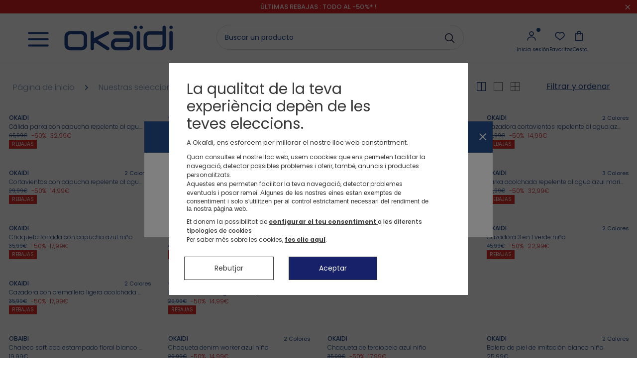

--- FILE ---
content_type: text/css
request_url: https://static.idkids.fr/Themes/Okaidi/Content/css/addToCartPL.css?v=4.112.2
body_size: 38659
content:
#cat-wp .product-grid .box.noHover .withAddToCart,#cat-wp .product-grid .cross-sell-tag.noHover .withAddToCart,#cat-wp .product-grid .look.noHover .withAddToCart,#cat-wp .product-grid .product-item.noHover .withAddToCart,#cat-wp .pl-cross-sell .box.noHover .withAddToCart,#cat-wp .pl-cross-sell .cross-sell-tag.noHover .withAddToCart,#cat-wp .pl-cross-sell .look.noHover .withAddToCart,#cat-wp .pl-cross-sell .product-item.noHover .withAddToCart,#cat-wp .item-grid .box.noHover .withAddToCart,#cat-wp .item-grid .cross-sell-tag.noHover .withAddToCart,#cat-wp .item-grid .look.noHover .withAddToCart,#cat-wp .item-grid .product-item.noHover .withAddToCart,#product-page .product-grid .box.noHover .withAddToCart,#product-page .product-grid .cross-sell-tag.noHover .withAddToCart,#product-page .product-grid .look.noHover .withAddToCart,#product-page .product-grid .product-item.noHover .withAddToCart,#product-page .pl-cross-sell .box.noHover .withAddToCart,#product-page .pl-cross-sell .cross-sell-tag.noHover .withAddToCart,#product-page .pl-cross-sell .look.noHover .withAddToCart,#product-page .pl-cross-sell .product-item.noHover .withAddToCart,#product-page .item-grid .box.noHover .withAddToCart,#product-page .item-grid .cross-sell-tag.noHover .withAddToCart,#product-page .item-grid .look.noHover .withAddToCart,#product-page .item-grid .product-item.noHover .withAddToCart,#related-products-cart-Custom .product-grid .box.noHover .withAddToCart,#related-products-cart-Custom .product-grid .cross-sell-tag.noHover .withAddToCart,#related-products-cart-Custom .product-grid .look.noHover .withAddToCart,#related-products-cart-Custom .product-grid .product-item.noHover .withAddToCart,#related-products-cart-Custom .pl-cross-sell .box.noHover .withAddToCart,#related-products-cart-Custom .pl-cross-sell .cross-sell-tag.noHover .withAddToCart,#related-products-cart-Custom .pl-cross-sell .look.noHover .withAddToCart,#related-products-cart-Custom .pl-cross-sell .product-item.noHover .withAddToCart,#related-products-cart-Custom .item-grid .box.noHover .withAddToCart,#related-products-cart-Custom .item-grid .cross-sell-tag.noHover .withAddToCart,#related-products-cart-Custom .item-grid .look.noHover .withAddToCart,#related-products-cart-Custom .item-grid .product-item.noHover .withAddToCart,.wishList .product-grid .box.noHover .withAddToCart,.wishList .product-grid .cross-sell-tag.noHover .withAddToCart,.wishList .product-grid .look.noHover .withAddToCart,.wishList .product-grid .product-item.noHover .withAddToCart,.wishList .pl-cross-sell .box.noHover .withAddToCart,.wishList .pl-cross-sell .cross-sell-tag.noHover .withAddToCart,.wishList .pl-cross-sell .look.noHover .withAddToCart,.wishList .pl-cross-sell .product-item.noHover .withAddToCart,.wishList .item-grid .box.noHover .withAddToCart,.wishList .item-grid .cross-sell-tag.noHover .withAddToCart,.wishList .item-grid .look.noHover .withAddToCart,.wishList .item-grid .product-item.noHover .withAddToCart,#related-look .product-grid .box.noHover .withAddToCart,#related-look .product-grid .cross-sell-tag.noHover .withAddToCart,#related-look .product-grid .look.noHover .withAddToCart,#related-look .product-grid .product-item.noHover .withAddToCart,#related-look .pl-cross-sell .box.noHover .withAddToCart,#related-look .pl-cross-sell .cross-sell-tag.noHover .withAddToCart,#related-look .pl-cross-sell .look.noHover .withAddToCart,#related-look .pl-cross-sell .product-item.noHover .withAddToCart,#related-look .item-grid .box.noHover .withAddToCart,#related-look .item-grid .cross-sell-tag.noHover .withAddToCart,#related-look .item-grid .look.noHover .withAddToCart,#related-look .item-grid .product-item.noHover .withAddToCart{display:none !important}#cat-wp .product-grid .box.Conteneur1,#cat-wp .product-grid .cross-sell-tag.Conteneur1,#cat-wp .product-grid .look.Conteneur1,#cat-wp .product-grid .product-item.Conteneur1,#cat-wp .pl-cross-sell .box.Conteneur1,#cat-wp .pl-cross-sell .cross-sell-tag.Conteneur1,#cat-wp .pl-cross-sell .look.Conteneur1,#cat-wp .pl-cross-sell .product-item.Conteneur1,#cat-wp .item-grid .box.Conteneur1,#cat-wp .item-grid .cross-sell-tag.Conteneur1,#cat-wp .item-grid .look.Conteneur1,#cat-wp .item-grid .product-item.Conteneur1,#product-page .product-grid .box.Conteneur1,#product-page .product-grid .cross-sell-tag.Conteneur1,#product-page .product-grid .look.Conteneur1,#product-page .product-grid .product-item.Conteneur1,#product-page .pl-cross-sell .box.Conteneur1,#product-page .pl-cross-sell .cross-sell-tag.Conteneur1,#product-page .pl-cross-sell .look.Conteneur1,#product-page .pl-cross-sell .product-item.Conteneur1,#product-page .item-grid .box.Conteneur1,#product-page .item-grid .cross-sell-tag.Conteneur1,#product-page .item-grid .look.Conteneur1,#product-page .item-grid .product-item.Conteneur1,#related-products-cart-Custom .product-grid .box.Conteneur1,#related-products-cart-Custom .product-grid .cross-sell-tag.Conteneur1,#related-products-cart-Custom .product-grid .look.Conteneur1,#related-products-cart-Custom .product-grid .product-item.Conteneur1,#related-products-cart-Custom .pl-cross-sell .box.Conteneur1,#related-products-cart-Custom .pl-cross-sell .cross-sell-tag.Conteneur1,#related-products-cart-Custom .pl-cross-sell .look.Conteneur1,#related-products-cart-Custom .pl-cross-sell .product-item.Conteneur1,#related-products-cart-Custom .item-grid .box.Conteneur1,#related-products-cart-Custom .item-grid .cross-sell-tag.Conteneur1,#related-products-cart-Custom .item-grid .look.Conteneur1,#related-products-cart-Custom .item-grid .product-item.Conteneur1,.wishList .product-grid .box.Conteneur1,.wishList .product-grid .cross-sell-tag.Conteneur1,.wishList .product-grid .look.Conteneur1,.wishList .product-grid .product-item.Conteneur1,.wishList .pl-cross-sell .box.Conteneur1,.wishList .pl-cross-sell .cross-sell-tag.Conteneur1,.wishList .pl-cross-sell .look.Conteneur1,.wishList .pl-cross-sell .product-item.Conteneur1,.wishList .item-grid .box.Conteneur1,.wishList .item-grid .cross-sell-tag.Conteneur1,.wishList .item-grid .look.Conteneur1,.wishList .item-grid .product-item.Conteneur1,#related-look .product-grid .box.Conteneur1,#related-look .product-grid .cross-sell-tag.Conteneur1,#related-look .product-grid .look.Conteneur1,#related-look .product-grid .product-item.Conteneur1,#related-look .pl-cross-sell .box.Conteneur1,#related-look .pl-cross-sell .cross-sell-tag.Conteneur1,#related-look .pl-cross-sell .look.Conteneur1,#related-look .pl-cross-sell .product-item.Conteneur1,#related-look .item-grid .box.Conteneur1,#related-look .item-grid .cross-sell-tag.Conteneur1,#related-look .item-grid .look.Conteneur1,#related-look .item-grid .product-item.Conteneur1{z-index:0}@media screen and (min-width: 1023px){#cat-wp .product-grid .box.hover.ConteneurGondole2:hover,#cat-wp .product-grid .cross-sell-tag.hover.ConteneurGondole2:hover,#cat-wp .product-grid .look.hover.ConteneurGondole2:hover,#cat-wp .product-grid .product-item.hover.ConteneurGondole2:hover,#cat-wp .pl-cross-sell .box.hover.ConteneurGondole2:hover,#cat-wp .pl-cross-sell .cross-sell-tag.hover.ConteneurGondole2:hover,#cat-wp .pl-cross-sell .look.hover.ConteneurGondole2:hover,#cat-wp .pl-cross-sell .product-item.hover.ConteneurGondole2:hover,#cat-wp .item-grid .box.hover.ConteneurGondole2:hover,#cat-wp .item-grid .cross-sell-tag.hover.ConteneurGondole2:hover,#cat-wp .item-grid .look.hover.ConteneurGondole2:hover,#cat-wp .item-grid .product-item.hover.ConteneurGondole2:hover,#product-page .product-grid .box.hover.ConteneurGondole2:hover,#product-page .product-grid .cross-sell-tag.hover.ConteneurGondole2:hover,#product-page .product-grid .look.hover.ConteneurGondole2:hover,#product-page .product-grid .product-item.hover.ConteneurGondole2:hover,#product-page .pl-cross-sell .box.hover.ConteneurGondole2:hover,#product-page .pl-cross-sell .cross-sell-tag.hover.ConteneurGondole2:hover,#product-page .pl-cross-sell .look.hover.ConteneurGondole2:hover,#product-page .pl-cross-sell .product-item.hover.ConteneurGondole2:hover,#product-page .item-grid .box.hover.ConteneurGondole2:hover,#product-page .item-grid .cross-sell-tag.hover.ConteneurGondole2:hover,#product-page .item-grid .look.hover.ConteneurGondole2:hover,#product-page .item-grid .product-item.hover.ConteneurGondole2:hover,#related-products-cart-Custom .product-grid .box.hover.ConteneurGondole2:hover,#related-products-cart-Custom .product-grid .cross-sell-tag.hover.ConteneurGondole2:hover,#related-products-cart-Custom .product-grid .look.hover.ConteneurGondole2:hover,#related-products-cart-Custom .product-grid .product-item.hover.ConteneurGondole2:hover,#related-products-cart-Custom .pl-cross-sell .box.hover.ConteneurGondole2:hover,#related-products-cart-Custom .pl-cross-sell .cross-sell-tag.hover.ConteneurGondole2:hover,#related-products-cart-Custom .pl-cross-sell .look.hover.ConteneurGondole2:hover,#related-products-cart-Custom .pl-cross-sell .product-item.hover.ConteneurGondole2:hover,#related-products-cart-Custom .item-grid .box.hover.ConteneurGondole2:hover,#related-products-cart-Custom .item-grid .cross-sell-tag.hover.ConteneurGondole2:hover,#related-products-cart-Custom .item-grid .look.hover.ConteneurGondole2:hover,#related-products-cart-Custom .item-grid .product-item.hover.ConteneurGondole2:hover,.wishList .product-grid .box.hover.ConteneurGondole2:hover,.wishList .product-grid .cross-sell-tag.hover.ConteneurGondole2:hover,.wishList .product-grid .look.hover.ConteneurGondole2:hover,.wishList .product-grid .product-item.hover.ConteneurGondole2:hover,.wishList .pl-cross-sell .box.hover.ConteneurGondole2:hover,.wishList .pl-cross-sell .cross-sell-tag.hover.ConteneurGondole2:hover,.wishList .pl-cross-sell .look.hover.ConteneurGondole2:hover,.wishList .pl-cross-sell .product-item.hover.ConteneurGondole2:hover,.wishList .item-grid .box.hover.ConteneurGondole2:hover,.wishList .item-grid .cross-sell-tag.hover.ConteneurGondole2:hover,.wishList .item-grid .look.hover.ConteneurGondole2:hover,.wishList .item-grid .product-item.hover.ConteneurGondole2:hover,#related-look .product-grid .box.hover.ConteneurGondole2:hover,#related-look .product-grid .cross-sell-tag.hover.ConteneurGondole2:hover,#related-look .product-grid .look.hover.ConteneurGondole2:hover,#related-look .product-grid .product-item.hover.ConteneurGondole2:hover,#related-look .pl-cross-sell .box.hover.ConteneurGondole2:hover,#related-look .pl-cross-sell .cross-sell-tag.hover.ConteneurGondole2:hover,#related-look .pl-cross-sell .look.hover.ConteneurGondole2:hover,#related-look .pl-cross-sell .product-item.hover.ConteneurGondole2:hover,#related-look .item-grid .box.hover.ConteneurGondole2:hover,#related-look .item-grid .cross-sell-tag.hover.ConteneurGondole2:hover,#related-look .item-grid .look.hover.ConteneurGondole2:hover,#related-look .item-grid .product-item.hover.ConteneurGondole2:hover{z-index:4}#cat-wp .product-grid .box.hover.ConteneurGondole2:hover .product-item,#cat-wp .product-grid .cross-sell-tag.hover.ConteneurGondole2:hover .product-item,#cat-wp .product-grid .look.hover.ConteneurGondole2:hover .product-item,#cat-wp .product-grid .product-item.hover.ConteneurGondole2:hover .product-item,#cat-wp .pl-cross-sell .box.hover.ConteneurGondole2:hover .product-item,#cat-wp .pl-cross-sell .cross-sell-tag.hover.ConteneurGondole2:hover .product-item,#cat-wp .pl-cross-sell .look.hover.ConteneurGondole2:hover .product-item,#cat-wp .pl-cross-sell .product-item.hover.ConteneurGondole2:hover .product-item,#cat-wp .item-grid .box.hover.ConteneurGondole2:hover .product-item,#cat-wp .item-grid .cross-sell-tag.hover.ConteneurGondole2:hover .product-item,#cat-wp .item-grid .look.hover.ConteneurGondole2:hover .product-item,#cat-wp .item-grid .product-item.hover.ConteneurGondole2:hover .product-item,#product-page .product-grid .box.hover.ConteneurGondole2:hover .product-item,#product-page .product-grid .cross-sell-tag.hover.ConteneurGondole2:hover .product-item,#product-page .product-grid .look.hover.ConteneurGondole2:hover .product-item,#product-page .product-grid .product-item.hover.ConteneurGondole2:hover .product-item,#product-page .pl-cross-sell .box.hover.ConteneurGondole2:hover .product-item,#product-page .pl-cross-sell .cross-sell-tag.hover.ConteneurGondole2:hover .product-item,#product-page .pl-cross-sell .look.hover.ConteneurGondole2:hover .product-item,#product-page .pl-cross-sell .product-item.hover.ConteneurGondole2:hover .product-item,#product-page .item-grid .box.hover.ConteneurGondole2:hover .product-item,#product-page .item-grid .cross-sell-tag.hover.ConteneurGondole2:hover .product-item,#product-page .item-grid .look.hover.ConteneurGondole2:hover .product-item,#product-page .item-grid .product-item.hover.ConteneurGondole2:hover .product-item,#related-products-cart-Custom .product-grid .box.hover.ConteneurGondole2:hover .product-item,#related-products-cart-Custom .product-grid .cross-sell-tag.hover.ConteneurGondole2:hover .product-item,#related-products-cart-Custom .product-grid .look.hover.ConteneurGondole2:hover .product-item,#related-products-cart-Custom .product-grid .product-item.hover.ConteneurGondole2:hover .product-item,#related-products-cart-Custom .pl-cross-sell .box.hover.ConteneurGondole2:hover .product-item,#related-products-cart-Custom .pl-cross-sell .cross-sell-tag.hover.ConteneurGondole2:hover .product-item,#related-products-cart-Custom .pl-cross-sell .look.hover.ConteneurGondole2:hover .product-item,#related-products-cart-Custom .pl-cross-sell .product-item.hover.ConteneurGondole2:hover .product-item,#related-products-cart-Custom .item-grid .box.hover.ConteneurGondole2:hover .product-item,#related-products-cart-Custom .item-grid .cross-sell-tag.hover.ConteneurGondole2:hover .product-item,#related-products-cart-Custom .item-grid .look.hover.ConteneurGondole2:hover .product-item,#related-products-cart-Custom .item-grid .product-item.hover.ConteneurGondole2:hover .product-item,.wishList .product-grid .box.hover.ConteneurGondole2:hover .product-item,.wishList .product-grid .cross-sell-tag.hover.ConteneurGondole2:hover .product-item,.wishList .product-grid .look.hover.ConteneurGondole2:hover .product-item,.wishList .product-grid .product-item.hover.ConteneurGondole2:hover .product-item,.wishList .pl-cross-sell .box.hover.ConteneurGondole2:hover .product-item,.wishList .pl-cross-sell .cross-sell-tag.hover.ConteneurGondole2:hover .product-item,.wishList .pl-cross-sell .look.hover.ConteneurGondole2:hover .product-item,.wishList .pl-cross-sell .product-item.hover.ConteneurGondole2:hover .product-item,.wishList .item-grid .box.hover.ConteneurGondole2:hover .product-item,.wishList .item-grid .cross-sell-tag.hover.ConteneurGondole2:hover .product-item,.wishList .item-grid .look.hover.ConteneurGondole2:hover .product-item,.wishList .item-grid .product-item.hover.ConteneurGondole2:hover .product-item,#related-look .product-grid .box.hover.ConteneurGondole2:hover .product-item,#related-look .product-grid .cross-sell-tag.hover.ConteneurGondole2:hover .product-item,#related-look .product-grid .look.hover.ConteneurGondole2:hover .product-item,#related-look .product-grid .product-item.hover.ConteneurGondole2:hover .product-item,#related-look .pl-cross-sell .box.hover.ConteneurGondole2:hover .product-item,#related-look .pl-cross-sell .cross-sell-tag.hover.ConteneurGondole2:hover .product-item,#related-look .pl-cross-sell .look.hover.ConteneurGondole2:hover .product-item,#related-look .pl-cross-sell .product-item.hover.ConteneurGondole2:hover .product-item,#related-look .item-grid .box.hover.ConteneurGondole2:hover .product-item,#related-look .item-grid .cross-sell-tag.hover.ConteneurGondole2:hover .product-item,#related-look .item-grid .look.hover.ConteneurGondole2:hover .product-item,#related-look .item-grid .product-item.hover.ConteneurGondole2:hover .product-item{position:relative}#cat-wp .product-grid .box.hover.ConteneurGondole2:hover .product-item:has(.taille),#cat-wp .product-grid .cross-sell-tag.hover.ConteneurGondole2:hover .product-item:has(.taille),#cat-wp .product-grid .look.hover.ConteneurGondole2:hover .product-item:has(.taille),#cat-wp .product-grid .product-item.hover.ConteneurGondole2:hover .product-item:has(.taille),#cat-wp .pl-cross-sell .box.hover.ConteneurGondole2:hover .product-item:has(.taille),#cat-wp .pl-cross-sell .cross-sell-tag.hover.ConteneurGondole2:hover .product-item:has(.taille),#cat-wp .pl-cross-sell .look.hover.ConteneurGondole2:hover .product-item:has(.taille),#cat-wp .pl-cross-sell .product-item.hover.ConteneurGondole2:hover .product-item:has(.taille),#cat-wp .item-grid .box.hover.ConteneurGondole2:hover .product-item:has(.taille),#cat-wp .item-grid .cross-sell-tag.hover.ConteneurGondole2:hover .product-item:has(.taille),#cat-wp .item-grid .look.hover.ConteneurGondole2:hover .product-item:has(.taille),#cat-wp .item-grid .product-item.hover.ConteneurGondole2:hover .product-item:has(.taille),#product-page .product-grid .box.hover.ConteneurGondole2:hover .product-item:has(.taille),#product-page .product-grid .cross-sell-tag.hover.ConteneurGondole2:hover .product-item:has(.taille),#product-page .product-grid .look.hover.ConteneurGondole2:hover .product-item:has(.taille),#product-page .product-grid .product-item.hover.ConteneurGondole2:hover .product-item:has(.taille),#product-page .pl-cross-sell .box.hover.ConteneurGondole2:hover .product-item:has(.taille),#product-page .pl-cross-sell .cross-sell-tag.hover.ConteneurGondole2:hover .product-item:has(.taille),#product-page .pl-cross-sell .look.hover.ConteneurGondole2:hover .product-item:has(.taille),#product-page .pl-cross-sell .product-item.hover.ConteneurGondole2:hover .product-item:has(.taille),#product-page .item-grid .box.hover.ConteneurGondole2:hover .product-item:has(.taille),#product-page .item-grid .cross-sell-tag.hover.ConteneurGondole2:hover .product-item:has(.taille),#product-page .item-grid .look.hover.ConteneurGondole2:hover .product-item:has(.taille),#product-page .item-grid .product-item.hover.ConteneurGondole2:hover .product-item:has(.taille),#related-products-cart-Custom .product-grid .box.hover.ConteneurGondole2:hover .product-item:has(.taille),#related-products-cart-Custom .product-grid .cross-sell-tag.hover.ConteneurGondole2:hover .product-item:has(.taille),#related-products-cart-Custom .product-grid .look.hover.ConteneurGondole2:hover .product-item:has(.taille),#related-products-cart-Custom .product-grid .product-item.hover.ConteneurGondole2:hover .product-item:has(.taille),#related-products-cart-Custom .pl-cross-sell .box.hover.ConteneurGondole2:hover .product-item:has(.taille),#related-products-cart-Custom .pl-cross-sell .cross-sell-tag.hover.ConteneurGondole2:hover .product-item:has(.taille),#related-products-cart-Custom .pl-cross-sell .look.hover.ConteneurGondole2:hover .product-item:has(.taille),#related-products-cart-Custom .pl-cross-sell .product-item.hover.ConteneurGondole2:hover .product-item:has(.taille),#related-products-cart-Custom .item-grid .box.hover.ConteneurGondole2:hover .product-item:has(.taille),#related-products-cart-Custom .item-grid .cross-sell-tag.hover.ConteneurGondole2:hover .product-item:has(.taille),#related-products-cart-Custom .item-grid .look.hover.ConteneurGondole2:hover .product-item:has(.taille),#related-products-cart-Custom .item-grid .product-item.hover.ConteneurGondole2:hover .product-item:has(.taille),.wishList .product-grid .box.hover.ConteneurGondole2:hover .product-item:has(.taille),.wishList .product-grid .cross-sell-tag.hover.ConteneurGondole2:hover .product-item:has(.taille),.wishList .product-grid .look.hover.ConteneurGondole2:hover .product-item:has(.taille),.wishList .product-grid .product-item.hover.ConteneurGondole2:hover .product-item:has(.taille),.wishList .pl-cross-sell .box.hover.ConteneurGondole2:hover .product-item:has(.taille),.wishList .pl-cross-sell .cross-sell-tag.hover.ConteneurGondole2:hover .product-item:has(.taille),.wishList .pl-cross-sell .look.hover.ConteneurGondole2:hover .product-item:has(.taille),.wishList .pl-cross-sell .product-item.hover.ConteneurGondole2:hover .product-item:has(.taille),.wishList .item-grid .box.hover.ConteneurGondole2:hover .product-item:has(.taille),.wishList .item-grid .cross-sell-tag.hover.ConteneurGondole2:hover .product-item:has(.taille),.wishList .item-grid .look.hover.ConteneurGondole2:hover .product-item:has(.taille),.wishList .item-grid .product-item.hover.ConteneurGondole2:hover .product-item:has(.taille),#related-look .product-grid .box.hover.ConteneurGondole2:hover .product-item:has(.taille),#related-look .product-grid .cross-sell-tag.hover.ConteneurGondole2:hover .product-item:has(.taille),#related-look .product-grid .look.hover.ConteneurGondole2:hover .product-item:has(.taille),#related-look .product-grid .product-item.hover.ConteneurGondole2:hover .product-item:has(.taille),#related-look .pl-cross-sell .box.hover.ConteneurGondole2:hover .product-item:has(.taille),#related-look .pl-cross-sell .cross-sell-tag.hover.ConteneurGondole2:hover .product-item:has(.taille),#related-look .pl-cross-sell .look.hover.ConteneurGondole2:hover .product-item:has(.taille),#related-look .pl-cross-sell .product-item.hover.ConteneurGondole2:hover .product-item:has(.taille),#related-look .item-grid .box.hover.ConteneurGondole2:hover .product-item:has(.taille),#related-look .item-grid .cross-sell-tag.hover.ConteneurGondole2:hover .product-item:has(.taille),#related-look .item-grid .look.hover.ConteneurGondole2:hover .product-item:has(.taille),#related-look .item-grid .product-item.hover.ConteneurGondole2:hover .product-item:has(.taille){width:100%}#cat-wp .product-grid .box.hover.ConteneurGondole2:hover .product-item:has(.taille):has(.existe-coloris),#cat-wp .product-grid .cross-sell-tag.hover.ConteneurGondole2:hover .product-item:has(.taille):has(.existe-coloris),#cat-wp .product-grid .look.hover.ConteneurGondole2:hover .product-item:has(.taille):has(.existe-coloris),#cat-wp .product-grid .product-item.hover.ConteneurGondole2:hover .product-item:has(.taille):has(.existe-coloris),#cat-wp .pl-cross-sell .box.hover.ConteneurGondole2:hover .product-item:has(.taille):has(.existe-coloris),#cat-wp .pl-cross-sell .cross-sell-tag.hover.ConteneurGondole2:hover .product-item:has(.taille):has(.existe-coloris),#cat-wp .pl-cross-sell .look.hover.ConteneurGondole2:hover .product-item:has(.taille):has(.existe-coloris),#cat-wp .pl-cross-sell .product-item.hover.ConteneurGondole2:hover .product-item:has(.taille):has(.existe-coloris),#cat-wp .item-grid .box.hover.ConteneurGondole2:hover .product-item:has(.taille):has(.existe-coloris),#cat-wp .item-grid .cross-sell-tag.hover.ConteneurGondole2:hover .product-item:has(.taille):has(.existe-coloris),#cat-wp .item-grid .look.hover.ConteneurGondole2:hover .product-item:has(.taille):has(.existe-coloris),#cat-wp .item-grid .product-item.hover.ConteneurGondole2:hover .product-item:has(.taille):has(.existe-coloris),#product-page .product-grid .box.hover.ConteneurGondole2:hover .product-item:has(.taille):has(.existe-coloris),#product-page .product-grid .cross-sell-tag.hover.ConteneurGondole2:hover .product-item:has(.taille):has(.existe-coloris),#product-page .product-grid .look.hover.ConteneurGondole2:hover .product-item:has(.taille):has(.existe-coloris),#product-page .product-grid .product-item.hover.ConteneurGondole2:hover .product-item:has(.taille):has(.existe-coloris),#product-page .pl-cross-sell .box.hover.ConteneurGondole2:hover .product-item:has(.taille):has(.existe-coloris),#product-page .pl-cross-sell .cross-sell-tag.hover.ConteneurGondole2:hover .product-item:has(.taille):has(.existe-coloris),#product-page .pl-cross-sell .look.hover.ConteneurGondole2:hover .product-item:has(.taille):has(.existe-coloris),#product-page .pl-cross-sell .product-item.hover.ConteneurGondole2:hover .product-item:has(.taille):has(.existe-coloris),#product-page .item-grid .box.hover.ConteneurGondole2:hover .product-item:has(.taille):has(.existe-coloris),#product-page .item-grid .cross-sell-tag.hover.ConteneurGondole2:hover .product-item:has(.taille):has(.existe-coloris),#product-page .item-grid .look.hover.ConteneurGondole2:hover .product-item:has(.taille):has(.existe-coloris),#product-page .item-grid .product-item.hover.ConteneurGondole2:hover .product-item:has(.taille):has(.existe-coloris),#related-products-cart-Custom .product-grid .box.hover.ConteneurGondole2:hover .product-item:has(.taille):has(.existe-coloris),#related-products-cart-Custom .product-grid .cross-sell-tag.hover.ConteneurGondole2:hover .product-item:has(.taille):has(.existe-coloris),#related-products-cart-Custom .product-grid .look.hover.ConteneurGondole2:hover .product-item:has(.taille):has(.existe-coloris),#related-products-cart-Custom .product-grid .product-item.hover.ConteneurGondole2:hover .product-item:has(.taille):has(.existe-coloris),#related-products-cart-Custom .pl-cross-sell .box.hover.ConteneurGondole2:hover .product-item:has(.taille):has(.existe-coloris),#related-products-cart-Custom .pl-cross-sell .cross-sell-tag.hover.ConteneurGondole2:hover .product-item:has(.taille):has(.existe-coloris),#related-products-cart-Custom .pl-cross-sell .look.hover.ConteneurGondole2:hover .product-item:has(.taille):has(.existe-coloris),#related-products-cart-Custom .pl-cross-sell .product-item.hover.ConteneurGondole2:hover .product-item:has(.taille):has(.existe-coloris),#related-products-cart-Custom .item-grid .box.hover.ConteneurGondole2:hover .product-item:has(.taille):has(.existe-coloris),#related-products-cart-Custom .item-grid .cross-sell-tag.hover.ConteneurGondole2:hover .product-item:has(.taille):has(.existe-coloris),#related-products-cart-Custom .item-grid .look.hover.ConteneurGondole2:hover .product-item:has(.taille):has(.existe-coloris),#related-products-cart-Custom .item-grid .product-item.hover.ConteneurGondole2:hover .product-item:has(.taille):has(.existe-coloris),.wishList .product-grid .box.hover.ConteneurGondole2:hover .product-item:has(.taille):has(.existe-coloris),.wishList .product-grid .cross-sell-tag.hover.ConteneurGondole2:hover .product-item:has(.taille):has(.existe-coloris),.wishList .product-grid .look.hover.ConteneurGondole2:hover .product-item:has(.taille):has(.existe-coloris),.wishList .product-grid .product-item.hover.ConteneurGondole2:hover .product-item:has(.taille):has(.existe-coloris),.wishList .pl-cross-sell .box.hover.ConteneurGondole2:hover .product-item:has(.taille):has(.existe-coloris),.wishList .pl-cross-sell .cross-sell-tag.hover.ConteneurGondole2:hover .product-item:has(.taille):has(.existe-coloris),.wishList .pl-cross-sell .look.hover.ConteneurGondole2:hover .product-item:has(.taille):has(.existe-coloris),.wishList .pl-cross-sell .product-item.hover.ConteneurGondole2:hover .product-item:has(.taille):has(.existe-coloris),.wishList .item-grid .box.hover.ConteneurGondole2:hover .product-item:has(.taille):has(.existe-coloris),.wishList .item-grid .cross-sell-tag.hover.ConteneurGondole2:hover .product-item:has(.taille):has(.existe-coloris),.wishList .item-grid .look.hover.ConteneurGondole2:hover .product-item:has(.taille):has(.existe-coloris),.wishList .item-grid .product-item.hover.ConteneurGondole2:hover .product-item:has(.taille):has(.existe-coloris),#related-look .product-grid .box.hover.ConteneurGondole2:hover .product-item:has(.taille):has(.existe-coloris),#related-look .product-grid .cross-sell-tag.hover.ConteneurGondole2:hover .product-item:has(.taille):has(.existe-coloris),#related-look .product-grid .look.hover.ConteneurGondole2:hover .product-item:has(.taille):has(.existe-coloris),#related-look .product-grid .product-item.hover.ConteneurGondole2:hover .product-item:has(.taille):has(.existe-coloris),#related-look .pl-cross-sell .box.hover.ConteneurGondole2:hover .product-item:has(.taille):has(.existe-coloris),#related-look .pl-cross-sell .cross-sell-tag.hover.ConteneurGondole2:hover .product-item:has(.taille):has(.existe-coloris),#related-look .pl-cross-sell .look.hover.ConteneurGondole2:hover .product-item:has(.taille):has(.existe-coloris),#related-look .pl-cross-sell .product-item.hover.ConteneurGondole2:hover .product-item:has(.taille):has(.existe-coloris),#related-look .item-grid .box.hover.ConteneurGondole2:hover .product-item:has(.taille):has(.existe-coloris),#related-look .item-grid .cross-sell-tag.hover.ConteneurGondole2:hover .product-item:has(.taille):has(.existe-coloris),#related-look .item-grid .look.hover.ConteneurGondole2:hover .product-item:has(.taille):has(.existe-coloris),#related-look .item-grid .product-item.hover.ConteneurGondole2:hover .product-item:has(.taille):has(.existe-coloris){position:absolute !important}#cat-wp .product-grid .box.hover.ConteneurGondole2:hover .product-item .draggable,#cat-wp .product-grid .cross-sell-tag.hover.ConteneurGondole2:hover .product-item .draggable,#cat-wp .product-grid .look.hover.ConteneurGondole2:hover .product-item .draggable,#cat-wp .product-grid .product-item.hover.ConteneurGondole2:hover .product-item .draggable,#cat-wp .pl-cross-sell .box.hover.ConteneurGondole2:hover .product-item .draggable,#cat-wp .pl-cross-sell .cross-sell-tag.hover.ConteneurGondole2:hover .product-item .draggable,#cat-wp .pl-cross-sell .look.hover.ConteneurGondole2:hover .product-item .draggable,#cat-wp .pl-cross-sell .product-item.hover.ConteneurGondole2:hover .product-item .draggable,#cat-wp .item-grid .box.hover.ConteneurGondole2:hover .product-item .draggable,#cat-wp .item-grid .cross-sell-tag.hover.ConteneurGondole2:hover .product-item .draggable,#cat-wp .item-grid .look.hover.ConteneurGondole2:hover .product-item .draggable,#cat-wp .item-grid .product-item.hover.ConteneurGondole2:hover .product-item .draggable,#product-page .product-grid .box.hover.ConteneurGondole2:hover .product-item .draggable,#product-page .product-grid .cross-sell-tag.hover.ConteneurGondole2:hover .product-item .draggable,#product-page .product-grid .look.hover.ConteneurGondole2:hover .product-item .draggable,#product-page .product-grid .product-item.hover.ConteneurGondole2:hover .product-item .draggable,#product-page .pl-cross-sell .box.hover.ConteneurGondole2:hover .product-item .draggable,#product-page .pl-cross-sell .cross-sell-tag.hover.ConteneurGondole2:hover .product-item .draggable,#product-page .pl-cross-sell .look.hover.ConteneurGondole2:hover .product-item .draggable,#product-page .pl-cross-sell .product-item.hover.ConteneurGondole2:hover .product-item .draggable,#product-page .item-grid .box.hover.ConteneurGondole2:hover .product-item .draggable,#product-page .item-grid .cross-sell-tag.hover.ConteneurGondole2:hover .product-item .draggable,#product-page .item-grid .look.hover.ConteneurGondole2:hover .product-item .draggable,#product-page .item-grid .product-item.hover.ConteneurGondole2:hover .product-item .draggable,#related-products-cart-Custom .product-grid .box.hover.ConteneurGondole2:hover .product-item .draggable,#related-products-cart-Custom .product-grid .cross-sell-tag.hover.ConteneurGondole2:hover .product-item .draggable,#related-products-cart-Custom .product-grid .look.hover.ConteneurGondole2:hover .product-item .draggable,#related-products-cart-Custom .product-grid .product-item.hover.ConteneurGondole2:hover .product-item .draggable,#related-products-cart-Custom .pl-cross-sell .box.hover.ConteneurGondole2:hover .product-item .draggable,#related-products-cart-Custom .pl-cross-sell .cross-sell-tag.hover.ConteneurGondole2:hover .product-item .draggable,#related-products-cart-Custom .pl-cross-sell .look.hover.ConteneurGondole2:hover .product-item .draggable,#related-products-cart-Custom .pl-cross-sell .product-item.hover.ConteneurGondole2:hover .product-item .draggable,#related-products-cart-Custom .item-grid .box.hover.ConteneurGondole2:hover .product-item .draggable,#related-products-cart-Custom .item-grid .cross-sell-tag.hover.ConteneurGondole2:hover .product-item .draggable,#related-products-cart-Custom .item-grid .look.hover.ConteneurGondole2:hover .product-item .draggable,#related-products-cart-Custom .item-grid .product-item.hover.ConteneurGondole2:hover .product-item .draggable,.wishList .product-grid .box.hover.ConteneurGondole2:hover .product-item .draggable,.wishList .product-grid .cross-sell-tag.hover.ConteneurGondole2:hover .product-item .draggable,.wishList .product-grid .look.hover.ConteneurGondole2:hover .product-item .draggable,.wishList .product-grid .product-item.hover.ConteneurGondole2:hover .product-item .draggable,.wishList .pl-cross-sell .box.hover.ConteneurGondole2:hover .product-item .draggable,.wishList .pl-cross-sell .cross-sell-tag.hover.ConteneurGondole2:hover .product-item .draggable,.wishList .pl-cross-sell .look.hover.ConteneurGondole2:hover .product-item .draggable,.wishList .pl-cross-sell .product-item.hover.ConteneurGondole2:hover .product-item .draggable,.wishList .item-grid .box.hover.ConteneurGondole2:hover .product-item .draggable,.wishList .item-grid .cross-sell-tag.hover.ConteneurGondole2:hover .product-item .draggable,.wishList .item-grid .look.hover.ConteneurGondole2:hover .product-item .draggable,.wishList .item-grid .product-item.hover.ConteneurGondole2:hover .product-item .draggable,#related-look .product-grid .box.hover.ConteneurGondole2:hover .product-item .draggable,#related-look .product-grid .cross-sell-tag.hover.ConteneurGondole2:hover .product-item .draggable,#related-look .product-grid .look.hover.ConteneurGondole2:hover .product-item .draggable,#related-look .product-grid .product-item.hover.ConteneurGondole2:hover .product-item .draggable,#related-look .pl-cross-sell .box.hover.ConteneurGondole2:hover .product-item .draggable,#related-look .pl-cross-sell .cross-sell-tag.hover.ConteneurGondole2:hover .product-item .draggable,#related-look .pl-cross-sell .look.hover.ConteneurGondole2:hover .product-item .draggable,#related-look .pl-cross-sell .product-item.hover.ConteneurGondole2:hover .product-item .draggable,#related-look .item-grid .box.hover.ConteneurGondole2:hover .product-item .draggable,#related-look .item-grid .cross-sell-tag.hover.ConteneurGondole2:hover .product-item .draggable,#related-look .item-grid .look.hover.ConteneurGondole2:hover .product-item .draggable,#related-look .item-grid .product-item.hover.ConteneurGondole2:hover .product-item .draggable{height:100%;width:600px}#cat-wp .product-grid .box.hover.ConteneurGondole2:hover .withAddToCart,#cat-wp .product-grid .cross-sell-tag.hover.ConteneurGondole2:hover .withAddToCart,#cat-wp .product-grid .look.hover.ConteneurGondole2:hover .withAddToCart,#cat-wp .product-grid .product-item.hover.ConteneurGondole2:hover .withAddToCart,#cat-wp .pl-cross-sell .box.hover.ConteneurGondole2:hover .withAddToCart,#cat-wp .pl-cross-sell .cross-sell-tag.hover.ConteneurGondole2:hover .withAddToCart,#cat-wp .pl-cross-sell .look.hover.ConteneurGondole2:hover .withAddToCart,#cat-wp .pl-cross-sell .product-item.hover.ConteneurGondole2:hover .withAddToCart,#cat-wp .item-grid .box.hover.ConteneurGondole2:hover .withAddToCart,#cat-wp .item-grid .cross-sell-tag.hover.ConteneurGondole2:hover .withAddToCart,#cat-wp .item-grid .look.hover.ConteneurGondole2:hover .withAddToCart,#cat-wp .item-grid .product-item.hover.ConteneurGondole2:hover .withAddToCart,#product-page .product-grid .box.hover.ConteneurGondole2:hover .withAddToCart,#product-page .product-grid .cross-sell-tag.hover.ConteneurGondole2:hover .withAddToCart,#product-page .product-grid .look.hover.ConteneurGondole2:hover .withAddToCart,#product-page .product-grid .product-item.hover.ConteneurGondole2:hover .withAddToCart,#product-page .pl-cross-sell .box.hover.ConteneurGondole2:hover .withAddToCart,#product-page .pl-cross-sell .cross-sell-tag.hover.ConteneurGondole2:hover .withAddToCart,#product-page .pl-cross-sell .look.hover.ConteneurGondole2:hover .withAddToCart,#product-page .pl-cross-sell .product-item.hover.ConteneurGondole2:hover .withAddToCart,#product-page .item-grid .box.hover.ConteneurGondole2:hover .withAddToCart,#product-page .item-grid .cross-sell-tag.hover.ConteneurGondole2:hover .withAddToCart,#product-page .item-grid .look.hover.ConteneurGondole2:hover .withAddToCart,#product-page .item-grid .product-item.hover.ConteneurGondole2:hover .withAddToCart,#related-products-cart-Custom .product-grid .box.hover.ConteneurGondole2:hover .withAddToCart,#related-products-cart-Custom .product-grid .cross-sell-tag.hover.ConteneurGondole2:hover .withAddToCart,#related-products-cart-Custom .product-grid .look.hover.ConteneurGondole2:hover .withAddToCart,#related-products-cart-Custom .product-grid .product-item.hover.ConteneurGondole2:hover .withAddToCart,#related-products-cart-Custom .pl-cross-sell .box.hover.ConteneurGondole2:hover .withAddToCart,#related-products-cart-Custom .pl-cross-sell .cross-sell-tag.hover.ConteneurGondole2:hover .withAddToCart,#related-products-cart-Custom .pl-cross-sell .look.hover.ConteneurGondole2:hover .withAddToCart,#related-products-cart-Custom .pl-cross-sell .product-item.hover.ConteneurGondole2:hover .withAddToCart,#related-products-cart-Custom .item-grid .box.hover.ConteneurGondole2:hover .withAddToCart,#related-products-cart-Custom .item-grid .cross-sell-tag.hover.ConteneurGondole2:hover .withAddToCart,#related-products-cart-Custom .item-grid .look.hover.ConteneurGondole2:hover .withAddToCart,#related-products-cart-Custom .item-grid .product-item.hover.ConteneurGondole2:hover .withAddToCart,.wishList .product-grid .box.hover.ConteneurGondole2:hover .withAddToCart,.wishList .product-grid .cross-sell-tag.hover.ConteneurGondole2:hover .withAddToCart,.wishList .product-grid .look.hover.ConteneurGondole2:hover .withAddToCart,.wishList .product-grid .product-item.hover.ConteneurGondole2:hover .withAddToCart,.wishList .pl-cross-sell .box.hover.ConteneurGondole2:hover .withAddToCart,.wishList .pl-cross-sell .cross-sell-tag.hover.ConteneurGondole2:hover .withAddToCart,.wishList .pl-cross-sell .look.hover.ConteneurGondole2:hover .withAddToCart,.wishList .pl-cross-sell .product-item.hover.ConteneurGondole2:hover .withAddToCart,.wishList .item-grid .box.hover.ConteneurGondole2:hover .withAddToCart,.wishList .item-grid .cross-sell-tag.hover.ConteneurGondole2:hover .withAddToCart,.wishList .item-grid .look.hover.ConteneurGondole2:hover .withAddToCart,.wishList .item-grid .product-item.hover.ConteneurGondole2:hover .withAddToCart,#related-look .product-grid .box.hover.ConteneurGondole2:hover .withAddToCart,#related-look .product-grid .cross-sell-tag.hover.ConteneurGondole2:hover .withAddToCart,#related-look .product-grid .look.hover.ConteneurGondole2:hover .withAddToCart,#related-look .product-grid .product-item.hover.ConteneurGondole2:hover .withAddToCart,#related-look .pl-cross-sell .box.hover.ConteneurGondole2:hover .withAddToCart,#related-look .pl-cross-sell .cross-sell-tag.hover.ConteneurGondole2:hover .withAddToCart,#related-look .pl-cross-sell .look.hover.ConteneurGondole2:hover .withAddToCart,#related-look .pl-cross-sell .product-item.hover.ConteneurGondole2:hover .withAddToCart,#related-look .item-grid .box.hover.ConteneurGondole2:hover .withAddToCart,#related-look .item-grid .cross-sell-tag.hover.ConteneurGondole2:hover .withAddToCart,#related-look .item-grid .look.hover.ConteneurGondole2:hover .withAddToCart,#related-look .item-grid .product-item.hover.ConteneurGondole2:hover .withAddToCart{display:-webkit-box;display:-ms-flexbox;display:flex;min-width:20px}#cat-wp .product-grid .box.hover.ConteneurGondole2:hover .withAddToCart .price_addToCart,#cat-wp .product-grid .cross-sell-tag.hover.ConteneurGondole2:hover .withAddToCart .price_addToCart,#cat-wp .product-grid .look.hover.ConteneurGondole2:hover .withAddToCart .price_addToCart,#cat-wp .product-grid .product-item.hover.ConteneurGondole2:hover .withAddToCart .price_addToCart,#cat-wp .pl-cross-sell .box.hover.ConteneurGondole2:hover .withAddToCart .price_addToCart,#cat-wp .pl-cross-sell .cross-sell-tag.hover.ConteneurGondole2:hover .withAddToCart .price_addToCart,#cat-wp .pl-cross-sell .look.hover.ConteneurGondole2:hover .withAddToCart .price_addToCart,#cat-wp .pl-cross-sell .product-item.hover.ConteneurGondole2:hover .withAddToCart .price_addToCart,#cat-wp .item-grid .box.hover.ConteneurGondole2:hover .withAddToCart .price_addToCart,#cat-wp .item-grid .cross-sell-tag.hover.ConteneurGondole2:hover .withAddToCart .price_addToCart,#cat-wp .item-grid .look.hover.ConteneurGondole2:hover .withAddToCart .price_addToCart,#cat-wp .item-grid .product-item.hover.ConteneurGondole2:hover .withAddToCart .price_addToCart,#product-page .product-grid .box.hover.ConteneurGondole2:hover .withAddToCart .price_addToCart,#product-page .product-grid .cross-sell-tag.hover.ConteneurGondole2:hover .withAddToCart .price_addToCart,#product-page .product-grid .look.hover.ConteneurGondole2:hover .withAddToCart .price_addToCart,#product-page .product-grid .product-item.hover.ConteneurGondole2:hover .withAddToCart .price_addToCart,#product-page .pl-cross-sell .box.hover.ConteneurGondole2:hover .withAddToCart .price_addToCart,#product-page .pl-cross-sell .cross-sell-tag.hover.ConteneurGondole2:hover .withAddToCart .price_addToCart,#product-page .pl-cross-sell .look.hover.ConteneurGondole2:hover .withAddToCart .price_addToCart,#product-page .pl-cross-sell .product-item.hover.ConteneurGondole2:hover .withAddToCart .price_addToCart,#product-page .item-grid .box.hover.ConteneurGondole2:hover .withAddToCart .price_addToCart,#product-page .item-grid .cross-sell-tag.hover.ConteneurGondole2:hover .withAddToCart .price_addToCart,#product-page .item-grid .look.hover.ConteneurGondole2:hover .withAddToCart .price_addToCart,#product-page .item-grid .product-item.hover.ConteneurGondole2:hover .withAddToCart .price_addToCart,#related-products-cart-Custom .product-grid .box.hover.ConteneurGondole2:hover .withAddToCart .price_addToCart,#related-products-cart-Custom .product-grid .cross-sell-tag.hover.ConteneurGondole2:hover .withAddToCart .price_addToCart,#related-products-cart-Custom .product-grid .look.hover.ConteneurGondole2:hover .withAddToCart .price_addToCart,#related-products-cart-Custom .product-grid .product-item.hover.ConteneurGondole2:hover .withAddToCart .price_addToCart,#related-products-cart-Custom .pl-cross-sell .box.hover.ConteneurGondole2:hover .withAddToCart .price_addToCart,#related-products-cart-Custom .pl-cross-sell .cross-sell-tag.hover.ConteneurGondole2:hover .withAddToCart .price_addToCart,#related-products-cart-Custom .pl-cross-sell .look.hover.ConteneurGondole2:hover .withAddToCart .price_addToCart,#related-products-cart-Custom .pl-cross-sell .product-item.hover.ConteneurGondole2:hover .withAddToCart .price_addToCart,#related-products-cart-Custom .item-grid .box.hover.ConteneurGondole2:hover .withAddToCart .price_addToCart,#related-products-cart-Custom .item-grid .cross-sell-tag.hover.ConteneurGondole2:hover .withAddToCart .price_addToCart,#related-products-cart-Custom .item-grid .look.hover.ConteneurGondole2:hover .withAddToCart .price_addToCart,#related-products-cart-Custom .item-grid .product-item.hover.ConteneurGondole2:hover .withAddToCart .price_addToCart,.wishList .product-grid .box.hover.ConteneurGondole2:hover .withAddToCart .price_addToCart,.wishList .product-grid .cross-sell-tag.hover.ConteneurGondole2:hover .withAddToCart .price_addToCart,.wishList .product-grid .look.hover.ConteneurGondole2:hover .withAddToCart .price_addToCart,.wishList .product-grid .product-item.hover.ConteneurGondole2:hover .withAddToCart .price_addToCart,.wishList .pl-cross-sell .box.hover.ConteneurGondole2:hover .withAddToCart .price_addToCart,.wishList .pl-cross-sell .cross-sell-tag.hover.ConteneurGondole2:hover .withAddToCart .price_addToCart,.wishList .pl-cross-sell .look.hover.ConteneurGondole2:hover .withAddToCart .price_addToCart,.wishList .pl-cross-sell .product-item.hover.ConteneurGondole2:hover .withAddToCart .price_addToCart,.wishList .item-grid .box.hover.ConteneurGondole2:hover .withAddToCart .price_addToCart,.wishList .item-grid .cross-sell-tag.hover.ConteneurGondole2:hover .withAddToCart .price_addToCart,.wishList .item-grid .look.hover.ConteneurGondole2:hover .withAddToCart .price_addToCart,.wishList .item-grid .product-item.hover.ConteneurGondole2:hover .withAddToCart .price_addToCart,#related-look .product-grid .box.hover.ConteneurGondole2:hover .withAddToCart .price_addToCart,#related-look .product-grid .cross-sell-tag.hover.ConteneurGondole2:hover .withAddToCart .price_addToCart,#related-look .product-grid .look.hover.ConteneurGondole2:hover .withAddToCart .price_addToCart,#related-look .product-grid .product-item.hover.ConteneurGondole2:hover .withAddToCart .price_addToCart,#related-look .pl-cross-sell .box.hover.ConteneurGondole2:hover .withAddToCart .price_addToCart,#related-look .pl-cross-sell .cross-sell-tag.hover.ConteneurGondole2:hover .withAddToCart .price_addToCart,#related-look .pl-cross-sell .look.hover.ConteneurGondole2:hover .withAddToCart .price_addToCart,#related-look .pl-cross-sell .product-item.hover.ConteneurGondole2:hover .withAddToCart .price_addToCart,#related-look .item-grid .box.hover.ConteneurGondole2:hover .withAddToCart .price_addToCart,#related-look .item-grid .cross-sell-tag.hover.ConteneurGondole2:hover .withAddToCart .price_addToCart,#related-look .item-grid .look.hover.ConteneurGondole2:hover .withAddToCart .price_addToCart,#related-look .item-grid .product-item.hover.ConteneurGondole2:hover .withAddToCart .price_addToCart{z-index:5}#cat-wp .product-grid .box.hover.ConteneurGondole2:hover .withAddToCart .price_addToCart .add-info,#cat-wp .product-grid .cross-sell-tag.hover.ConteneurGondole2:hover .withAddToCart .price_addToCart .add-info,#cat-wp .product-grid .look.hover.ConteneurGondole2:hover .withAddToCart .price_addToCart .add-info,#cat-wp .product-grid .product-item.hover.ConteneurGondole2:hover .withAddToCart .price_addToCart .add-info,#cat-wp .pl-cross-sell .box.hover.ConteneurGondole2:hover .withAddToCart .price_addToCart .add-info,#cat-wp .pl-cross-sell .cross-sell-tag.hover.ConteneurGondole2:hover .withAddToCart .price_addToCart .add-info,#cat-wp .pl-cross-sell .look.hover.ConteneurGondole2:hover .withAddToCart .price_addToCart .add-info,#cat-wp .pl-cross-sell .product-item.hover.ConteneurGondole2:hover .withAddToCart .price_addToCart .add-info,#cat-wp .item-grid .box.hover.ConteneurGondole2:hover .withAddToCart .price_addToCart .add-info,#cat-wp .item-grid .cross-sell-tag.hover.ConteneurGondole2:hover .withAddToCart .price_addToCart .add-info,#cat-wp .item-grid .look.hover.ConteneurGondole2:hover .withAddToCart .price_addToCart .add-info,#cat-wp .item-grid .product-item.hover.ConteneurGondole2:hover .withAddToCart .price_addToCart .add-info,#product-page .product-grid .box.hover.ConteneurGondole2:hover .withAddToCart .price_addToCart .add-info,#product-page .product-grid .cross-sell-tag.hover.ConteneurGondole2:hover .withAddToCart .price_addToCart .add-info,#product-page .product-grid .look.hover.ConteneurGondole2:hover .withAddToCart .price_addToCart .add-info,#product-page .product-grid .product-item.hover.ConteneurGondole2:hover .withAddToCart .price_addToCart .add-info,#product-page .pl-cross-sell .box.hover.ConteneurGondole2:hover .withAddToCart .price_addToCart .add-info,#product-page .pl-cross-sell .cross-sell-tag.hover.ConteneurGondole2:hover .withAddToCart .price_addToCart .add-info,#product-page .pl-cross-sell .look.hover.ConteneurGondole2:hover .withAddToCart .price_addToCart .add-info,#product-page .pl-cross-sell .product-item.hover.ConteneurGondole2:hover .withAddToCart .price_addToCart .add-info,#product-page .item-grid .box.hover.ConteneurGondole2:hover .withAddToCart .price_addToCart .add-info,#product-page .item-grid .cross-sell-tag.hover.ConteneurGondole2:hover .withAddToCart .price_addToCart .add-info,#product-page .item-grid .look.hover.ConteneurGondole2:hover .withAddToCart .price_addToCart .add-info,#product-page .item-grid .product-item.hover.ConteneurGondole2:hover .withAddToCart .price_addToCart .add-info,#related-products-cart-Custom .product-grid .box.hover.ConteneurGondole2:hover .withAddToCart .price_addToCart .add-info,#related-products-cart-Custom .product-grid .cross-sell-tag.hover.ConteneurGondole2:hover .withAddToCart .price_addToCart .add-info,#related-products-cart-Custom .product-grid .look.hover.ConteneurGondole2:hover .withAddToCart .price_addToCart .add-info,#related-products-cart-Custom .product-grid .product-item.hover.ConteneurGondole2:hover .withAddToCart .price_addToCart .add-info,#related-products-cart-Custom .pl-cross-sell .box.hover.ConteneurGondole2:hover .withAddToCart .price_addToCart .add-info,#related-products-cart-Custom .pl-cross-sell .cross-sell-tag.hover.ConteneurGondole2:hover .withAddToCart .price_addToCart .add-info,#related-products-cart-Custom .pl-cross-sell .look.hover.ConteneurGondole2:hover .withAddToCart .price_addToCart .add-info,#related-products-cart-Custom .pl-cross-sell .product-item.hover.ConteneurGondole2:hover .withAddToCart .price_addToCart .add-info,#related-products-cart-Custom .item-grid .box.hover.ConteneurGondole2:hover .withAddToCart .price_addToCart .add-info,#related-products-cart-Custom .item-grid .cross-sell-tag.hover.ConteneurGondole2:hover .withAddToCart .price_addToCart .add-info,#related-products-cart-Custom .item-grid .look.hover.ConteneurGondole2:hover .withAddToCart .price_addToCart .add-info,#related-products-cart-Custom .item-grid .product-item.hover.ConteneurGondole2:hover .withAddToCart .price_addToCart .add-info,.wishList .product-grid .box.hover.ConteneurGondole2:hover .withAddToCart .price_addToCart .add-info,.wishList .product-grid .cross-sell-tag.hover.ConteneurGondole2:hover .withAddToCart .price_addToCart .add-info,.wishList .product-grid .look.hover.ConteneurGondole2:hover .withAddToCart .price_addToCart .add-info,.wishList .product-grid .product-item.hover.ConteneurGondole2:hover .withAddToCart .price_addToCart .add-info,.wishList .pl-cross-sell .box.hover.ConteneurGondole2:hover .withAddToCart .price_addToCart .add-info,.wishList .pl-cross-sell .cross-sell-tag.hover.ConteneurGondole2:hover .withAddToCart .price_addToCart .add-info,.wishList .pl-cross-sell .look.hover.ConteneurGondole2:hover .withAddToCart .price_addToCart .add-info,.wishList .pl-cross-sell .product-item.hover.ConteneurGondole2:hover .withAddToCart .price_addToCart .add-info,.wishList .item-grid .box.hover.ConteneurGondole2:hover .withAddToCart .price_addToCart .add-info,.wishList .item-grid .cross-sell-tag.hover.ConteneurGondole2:hover .withAddToCart .price_addToCart .add-info,.wishList .item-grid .look.hover.ConteneurGondole2:hover .withAddToCart .price_addToCart .add-info,.wishList .item-grid .product-item.hover.ConteneurGondole2:hover .withAddToCart .price_addToCart .add-info,#related-look .product-grid .box.hover.ConteneurGondole2:hover .withAddToCart .price_addToCart .add-info,#related-look .product-grid .cross-sell-tag.hover.ConteneurGondole2:hover .withAddToCart .price_addToCart .add-info,#related-look .product-grid .look.hover.ConteneurGondole2:hover .withAddToCart .price_addToCart .add-info,#related-look .product-grid .product-item.hover.ConteneurGondole2:hover .withAddToCart .price_addToCart .add-info,#related-look .pl-cross-sell .box.hover.ConteneurGondole2:hover .withAddToCart .price_addToCart .add-info,#related-look .pl-cross-sell .cross-sell-tag.hover.ConteneurGondole2:hover .withAddToCart .price_addToCart .add-info,#related-look .pl-cross-sell .look.hover.ConteneurGondole2:hover .withAddToCart .price_addToCart .add-info,#related-look .pl-cross-sell .product-item.hover.ConteneurGondole2:hover .withAddToCart .price_addToCart .add-info,#related-look .item-grid .box.hover.ConteneurGondole2:hover .withAddToCart .price_addToCart .add-info,#related-look .item-grid .cross-sell-tag.hover.ConteneurGondole2:hover .withAddToCart .price_addToCart .add-info,#related-look .item-grid .look.hover.ConteneurGondole2:hover .withAddToCart .price_addToCart .add-info,#related-look .item-grid .product-item.hover.ConteneurGondole2:hover .withAddToCart .price_addToCart .add-info{padding-bottom:10px;-webkit-box-pack:left;-ms-flex-pack:left;justify-content:left}#cat-wp .product-grid .box.hover.ConteneurGondole2:hover .withAddToCart .price_addToCart .add-to-cart,#cat-wp .product-grid .cross-sell-tag.hover.ConteneurGondole2:hover .withAddToCart .price_addToCart .add-to-cart,#cat-wp .product-grid .look.hover.ConteneurGondole2:hover .withAddToCart .price_addToCart .add-to-cart,#cat-wp .product-grid .product-item.hover.ConteneurGondole2:hover .withAddToCart .price_addToCart .add-to-cart,#cat-wp .pl-cross-sell .box.hover.ConteneurGondole2:hover .withAddToCart .price_addToCart .add-to-cart,#cat-wp .pl-cross-sell .cross-sell-tag.hover.ConteneurGondole2:hover .withAddToCart .price_addToCart .add-to-cart,#cat-wp .pl-cross-sell .look.hover.ConteneurGondole2:hover .withAddToCart .price_addToCart .add-to-cart,#cat-wp .pl-cross-sell .product-item.hover.ConteneurGondole2:hover .withAddToCart .price_addToCart .add-to-cart,#cat-wp .item-grid .box.hover.ConteneurGondole2:hover .withAddToCart .price_addToCart .add-to-cart,#cat-wp .item-grid .cross-sell-tag.hover.ConteneurGondole2:hover .withAddToCart .price_addToCart .add-to-cart,#cat-wp .item-grid .look.hover.ConteneurGondole2:hover .withAddToCart .price_addToCart .add-to-cart,#cat-wp .item-grid .product-item.hover.ConteneurGondole2:hover .withAddToCart .price_addToCart .add-to-cart,#product-page .product-grid .box.hover.ConteneurGondole2:hover .withAddToCart .price_addToCart .add-to-cart,#product-page .product-grid .cross-sell-tag.hover.ConteneurGondole2:hover .withAddToCart .price_addToCart .add-to-cart,#product-page .product-grid .look.hover.ConteneurGondole2:hover .withAddToCart .price_addToCart .add-to-cart,#product-page .product-grid .product-item.hover.ConteneurGondole2:hover .withAddToCart .price_addToCart .add-to-cart,#product-page .pl-cross-sell .box.hover.ConteneurGondole2:hover .withAddToCart .price_addToCart .add-to-cart,#product-page .pl-cross-sell .cross-sell-tag.hover.ConteneurGondole2:hover .withAddToCart .price_addToCart .add-to-cart,#product-page .pl-cross-sell .look.hover.ConteneurGondole2:hover .withAddToCart .price_addToCart .add-to-cart,#product-page .pl-cross-sell .product-item.hover.ConteneurGondole2:hover .withAddToCart .price_addToCart .add-to-cart,#product-page .item-grid .box.hover.ConteneurGondole2:hover .withAddToCart .price_addToCart .add-to-cart,#product-page .item-grid .cross-sell-tag.hover.ConteneurGondole2:hover .withAddToCart .price_addToCart .add-to-cart,#product-page .item-grid .look.hover.ConteneurGondole2:hover .withAddToCart .price_addToCart .add-to-cart,#product-page .item-grid .product-item.hover.ConteneurGondole2:hover .withAddToCart .price_addToCart .add-to-cart,#related-products-cart-Custom .product-grid .box.hover.ConteneurGondole2:hover .withAddToCart .price_addToCart .add-to-cart,#related-products-cart-Custom .product-grid .cross-sell-tag.hover.ConteneurGondole2:hover .withAddToCart .price_addToCart .add-to-cart,#related-products-cart-Custom .product-grid .look.hover.ConteneurGondole2:hover .withAddToCart .price_addToCart .add-to-cart,#related-products-cart-Custom .product-grid .product-item.hover.ConteneurGondole2:hover .withAddToCart .price_addToCart .add-to-cart,#related-products-cart-Custom .pl-cross-sell .box.hover.ConteneurGondole2:hover .withAddToCart .price_addToCart .add-to-cart,#related-products-cart-Custom .pl-cross-sell .cross-sell-tag.hover.ConteneurGondole2:hover .withAddToCart .price_addToCart .add-to-cart,#related-products-cart-Custom .pl-cross-sell .look.hover.ConteneurGondole2:hover .withAddToCart .price_addToCart .add-to-cart,#related-products-cart-Custom .pl-cross-sell .product-item.hover.ConteneurGondole2:hover .withAddToCart .price_addToCart .add-to-cart,#related-products-cart-Custom .item-grid .box.hover.ConteneurGondole2:hover .withAddToCart .price_addToCart .add-to-cart,#related-products-cart-Custom .item-grid .cross-sell-tag.hover.ConteneurGondole2:hover .withAddToCart .price_addToCart .add-to-cart,#related-products-cart-Custom .item-grid .look.hover.ConteneurGondole2:hover .withAddToCart .price_addToCart .add-to-cart,#related-products-cart-Custom .item-grid .product-item.hover.ConteneurGondole2:hover .withAddToCart .price_addToCart .add-to-cart,.wishList .product-grid .box.hover.ConteneurGondole2:hover .withAddToCart .price_addToCart .add-to-cart,.wishList .product-grid .cross-sell-tag.hover.ConteneurGondole2:hover .withAddToCart .price_addToCart .add-to-cart,.wishList .product-grid .look.hover.ConteneurGondole2:hover .withAddToCart .price_addToCart .add-to-cart,.wishList .product-grid .product-item.hover.ConteneurGondole2:hover .withAddToCart .price_addToCart .add-to-cart,.wishList .pl-cross-sell .box.hover.ConteneurGondole2:hover .withAddToCart .price_addToCart .add-to-cart,.wishList .pl-cross-sell .cross-sell-tag.hover.ConteneurGondole2:hover .withAddToCart .price_addToCart .add-to-cart,.wishList .pl-cross-sell .look.hover.ConteneurGondole2:hover .withAddToCart .price_addToCart .add-to-cart,.wishList .pl-cross-sell .product-item.hover.ConteneurGondole2:hover .withAddToCart .price_addToCart .add-to-cart,.wishList .item-grid .box.hover.ConteneurGondole2:hover .withAddToCart .price_addToCart .add-to-cart,.wishList .item-grid .cross-sell-tag.hover.ConteneurGondole2:hover .withAddToCart .price_addToCart .add-to-cart,.wishList .item-grid .look.hover.ConteneurGondole2:hover .withAddToCart .price_addToCart .add-to-cart,.wishList .item-grid .product-item.hover.ConteneurGondole2:hover .withAddToCart .price_addToCart .add-to-cart,#related-look .product-grid .box.hover.ConteneurGondole2:hover .withAddToCart .price_addToCart .add-to-cart,#related-look .product-grid .cross-sell-tag.hover.ConteneurGondole2:hover .withAddToCart .price_addToCart .add-to-cart,#related-look .product-grid .look.hover.ConteneurGondole2:hover .withAddToCart .price_addToCart .add-to-cart,#related-look .product-grid .product-item.hover.ConteneurGondole2:hover .withAddToCart .price_addToCart .add-to-cart,#related-look .pl-cross-sell .box.hover.ConteneurGondole2:hover .withAddToCart .price_addToCart .add-to-cart,#related-look .pl-cross-sell .cross-sell-tag.hover.ConteneurGondole2:hover .withAddToCart .price_addToCart .add-to-cart,#related-look .pl-cross-sell .look.hover.ConteneurGondole2:hover .withAddToCart .price_addToCart .add-to-cart,#related-look .pl-cross-sell .product-item.hover.ConteneurGondole2:hover .withAddToCart .price_addToCart .add-to-cart,#related-look .item-grid .box.hover.ConteneurGondole2:hover .withAddToCart .price_addToCart .add-to-cart,#related-look .item-grid .cross-sell-tag.hover.ConteneurGondole2:hover .withAddToCart .price_addToCart .add-to-cart,#related-look .item-grid .look.hover.ConteneurGondole2:hover .withAddToCart .price_addToCart .add-to-cart,#related-look .item-grid .product-item.hover.ConteneurGondole2:hover .withAddToCart .price_addToCart .add-to-cart{width:100%}#cat-wp .product-grid .box.hover.ConteneurGondole2:hover .withAddToCart .price_addToCart .add-to-cart .add-to-cart-panel,#cat-wp .product-grid .cross-sell-tag.hover.ConteneurGondole2:hover .withAddToCart .price_addToCart .add-to-cart .add-to-cart-panel,#cat-wp .product-grid .look.hover.ConteneurGondole2:hover .withAddToCart .price_addToCart .add-to-cart .add-to-cart-panel,#cat-wp .product-grid .product-item.hover.ConteneurGondole2:hover .withAddToCart .price_addToCart .add-to-cart .add-to-cart-panel,#cat-wp .pl-cross-sell .box.hover.ConteneurGondole2:hover .withAddToCart .price_addToCart .add-to-cart .add-to-cart-panel,#cat-wp .pl-cross-sell .cross-sell-tag.hover.ConteneurGondole2:hover .withAddToCart .price_addToCart .add-to-cart .add-to-cart-panel,#cat-wp .pl-cross-sell .look.hover.ConteneurGondole2:hover .withAddToCart .price_addToCart .add-to-cart .add-to-cart-panel,#cat-wp .pl-cross-sell .product-item.hover.ConteneurGondole2:hover .withAddToCart .price_addToCart .add-to-cart .add-to-cart-panel,#cat-wp .item-grid .box.hover.ConteneurGondole2:hover .withAddToCart .price_addToCart .add-to-cart .add-to-cart-panel,#cat-wp .item-grid .cross-sell-tag.hover.ConteneurGondole2:hover .withAddToCart .price_addToCart .add-to-cart .add-to-cart-panel,#cat-wp .item-grid .look.hover.ConteneurGondole2:hover .withAddToCart .price_addToCart .add-to-cart .add-to-cart-panel,#cat-wp .item-grid .product-item.hover.ConteneurGondole2:hover .withAddToCart .price_addToCart .add-to-cart .add-to-cart-panel,#product-page .product-grid .box.hover.ConteneurGondole2:hover .withAddToCart .price_addToCart .add-to-cart .add-to-cart-panel,#product-page .product-grid .cross-sell-tag.hover.ConteneurGondole2:hover .withAddToCart .price_addToCart .add-to-cart .add-to-cart-panel,#product-page .product-grid .look.hover.ConteneurGondole2:hover .withAddToCart .price_addToCart .add-to-cart .add-to-cart-panel,#product-page .product-grid .product-item.hover.ConteneurGondole2:hover .withAddToCart .price_addToCart .add-to-cart .add-to-cart-panel,#product-page .pl-cross-sell .box.hover.ConteneurGondole2:hover .withAddToCart .price_addToCart .add-to-cart .add-to-cart-panel,#product-page .pl-cross-sell .cross-sell-tag.hover.ConteneurGondole2:hover .withAddToCart .price_addToCart .add-to-cart .add-to-cart-panel,#product-page .pl-cross-sell .look.hover.ConteneurGondole2:hover .withAddToCart .price_addToCart .add-to-cart .add-to-cart-panel,#product-page .pl-cross-sell .product-item.hover.ConteneurGondole2:hover .withAddToCart .price_addToCart .add-to-cart .add-to-cart-panel,#product-page .item-grid .box.hover.ConteneurGondole2:hover .withAddToCart .price_addToCart .add-to-cart .add-to-cart-panel,#product-page .item-grid .cross-sell-tag.hover.ConteneurGondole2:hover .withAddToCart .price_addToCart .add-to-cart .add-to-cart-panel,#product-page .item-grid .look.hover.ConteneurGondole2:hover .withAddToCart .price_addToCart .add-to-cart .add-to-cart-panel,#product-page .item-grid .product-item.hover.ConteneurGondole2:hover .withAddToCart .price_addToCart .add-to-cart .add-to-cart-panel,#related-products-cart-Custom .product-grid .box.hover.ConteneurGondole2:hover .withAddToCart .price_addToCart .add-to-cart .add-to-cart-panel,#related-products-cart-Custom .product-grid .cross-sell-tag.hover.ConteneurGondole2:hover .withAddToCart .price_addToCart .add-to-cart .add-to-cart-panel,#related-products-cart-Custom .product-grid .look.hover.ConteneurGondole2:hover .withAddToCart .price_addToCart .add-to-cart .add-to-cart-panel,#related-products-cart-Custom .product-grid .product-item.hover.ConteneurGondole2:hover .withAddToCart .price_addToCart .add-to-cart .add-to-cart-panel,#related-products-cart-Custom .pl-cross-sell .box.hover.ConteneurGondole2:hover .withAddToCart .price_addToCart .add-to-cart .add-to-cart-panel,#related-products-cart-Custom .pl-cross-sell .cross-sell-tag.hover.ConteneurGondole2:hover .withAddToCart .price_addToCart .add-to-cart .add-to-cart-panel,#related-products-cart-Custom .pl-cross-sell .look.hover.ConteneurGondole2:hover .withAddToCart .price_addToCart .add-to-cart .add-to-cart-panel,#related-products-cart-Custom .pl-cross-sell .product-item.hover.ConteneurGondole2:hover .withAddToCart .price_addToCart .add-to-cart .add-to-cart-panel,#related-products-cart-Custom .item-grid .box.hover.ConteneurGondole2:hover .withAddToCart .price_addToCart .add-to-cart .add-to-cart-panel,#related-products-cart-Custom .item-grid .cross-sell-tag.hover.ConteneurGondole2:hover .withAddToCart .price_addToCart .add-to-cart .add-to-cart-panel,#related-products-cart-Custom .item-grid .look.hover.ConteneurGondole2:hover .withAddToCart .price_addToCart .add-to-cart .add-to-cart-panel,#related-products-cart-Custom .item-grid .product-item.hover.ConteneurGondole2:hover .withAddToCart .price_addToCart .add-to-cart .add-to-cart-panel,.wishList .product-grid .box.hover.ConteneurGondole2:hover .withAddToCart .price_addToCart .add-to-cart .add-to-cart-panel,.wishList .product-grid .cross-sell-tag.hover.ConteneurGondole2:hover .withAddToCart .price_addToCart .add-to-cart .add-to-cart-panel,.wishList .product-grid .look.hover.ConteneurGondole2:hover .withAddToCart .price_addToCart .add-to-cart .add-to-cart-panel,.wishList .product-grid .product-item.hover.ConteneurGondole2:hover .withAddToCart .price_addToCart .add-to-cart .add-to-cart-panel,.wishList .pl-cross-sell .box.hover.ConteneurGondole2:hover .withAddToCart .price_addToCart .add-to-cart .add-to-cart-panel,.wishList .pl-cross-sell .cross-sell-tag.hover.ConteneurGondole2:hover .withAddToCart .price_addToCart .add-to-cart .add-to-cart-panel,.wishList .pl-cross-sell .look.hover.ConteneurGondole2:hover .withAddToCart .price_addToCart .add-to-cart .add-to-cart-panel,.wishList .pl-cross-sell .product-item.hover.ConteneurGondole2:hover .withAddToCart .price_addToCart .add-to-cart .add-to-cart-panel,.wishList .item-grid .box.hover.ConteneurGondole2:hover .withAddToCart .price_addToCart .add-to-cart .add-to-cart-panel,.wishList .item-grid .cross-sell-tag.hover.ConteneurGondole2:hover .withAddToCart .price_addToCart .add-to-cart .add-to-cart-panel,.wishList .item-grid .look.hover.ConteneurGondole2:hover .withAddToCart .price_addToCart .add-to-cart .add-to-cart-panel,.wishList .item-grid .product-item.hover.ConteneurGondole2:hover .withAddToCart .price_addToCart .add-to-cart .add-to-cart-panel,#related-look .product-grid .box.hover.ConteneurGondole2:hover .withAddToCart .price_addToCart .add-to-cart .add-to-cart-panel,#related-look .product-grid .cross-sell-tag.hover.ConteneurGondole2:hover .withAddToCart .price_addToCart .add-to-cart .add-to-cart-panel,#related-look .product-grid .look.hover.ConteneurGondole2:hover .withAddToCart .price_addToCart .add-to-cart .add-to-cart-panel,#related-look .product-grid .product-item.hover.ConteneurGondole2:hover .withAddToCart .price_addToCart .add-to-cart .add-to-cart-panel,#related-look .pl-cross-sell .box.hover.ConteneurGondole2:hover .withAddToCart .price_addToCart .add-to-cart .add-to-cart-panel,#related-look .pl-cross-sell .cross-sell-tag.hover.ConteneurGondole2:hover .withAddToCart .price_addToCart .add-to-cart .add-to-cart-panel,#related-look .pl-cross-sell .look.hover.ConteneurGondole2:hover .withAddToCart .price_addToCart .add-to-cart .add-to-cart-panel,#related-look .pl-cross-sell .product-item.hover.ConteneurGondole2:hover .withAddToCart .price_addToCart .add-to-cart .add-to-cart-panel,#related-look .item-grid .box.hover.ConteneurGondole2:hover .withAddToCart .price_addToCart .add-to-cart .add-to-cart-panel,#related-look .item-grid .cross-sell-tag.hover.ConteneurGondole2:hover .withAddToCart .price_addToCart .add-to-cart .add-to-cart-panel,#related-look .item-grid .look.hover.ConteneurGondole2:hover .withAddToCart .price_addToCart .add-to-cart .add-to-cart-panel,#related-look .item-grid .product-item.hover.ConteneurGondole2:hover .withAddToCart .price_addToCart .add-to-cart .add-to-cart-panel{width:100%}#cat-wp .product-grid .box.hover.ConteneurGondole2:hover .withAddToCart .price_addToCart .add-to-cart .add-to-cart-button,#cat-wp .product-grid .cross-sell-tag.hover.ConteneurGondole2:hover .withAddToCart .price_addToCart .add-to-cart .add-to-cart-button,#cat-wp .product-grid .look.hover.ConteneurGondole2:hover .withAddToCart .price_addToCart .add-to-cart .add-to-cart-button,#cat-wp .product-grid .product-item.hover.ConteneurGondole2:hover .withAddToCart .price_addToCart .add-to-cart .add-to-cart-button,#cat-wp .pl-cross-sell .box.hover.ConteneurGondole2:hover .withAddToCart .price_addToCart .add-to-cart .add-to-cart-button,#cat-wp .pl-cross-sell .cross-sell-tag.hover.ConteneurGondole2:hover .withAddToCart .price_addToCart .add-to-cart .add-to-cart-button,#cat-wp .pl-cross-sell .look.hover.ConteneurGondole2:hover .withAddToCart .price_addToCart .add-to-cart .add-to-cart-button,#cat-wp .pl-cross-sell .product-item.hover.ConteneurGondole2:hover .withAddToCart .price_addToCart .add-to-cart .add-to-cart-button,#cat-wp .item-grid .box.hover.ConteneurGondole2:hover .withAddToCart .price_addToCart .add-to-cart .add-to-cart-button,#cat-wp .item-grid .cross-sell-tag.hover.ConteneurGondole2:hover .withAddToCart .price_addToCart .add-to-cart .add-to-cart-button,#cat-wp .item-grid .look.hover.ConteneurGondole2:hover .withAddToCart .price_addToCart .add-to-cart .add-to-cart-button,#cat-wp .item-grid .product-item.hover.ConteneurGondole2:hover .withAddToCart .price_addToCart .add-to-cart .add-to-cart-button,#product-page .product-grid .box.hover.ConteneurGondole2:hover .withAddToCart .price_addToCart .add-to-cart .add-to-cart-button,#product-page .product-grid .cross-sell-tag.hover.ConteneurGondole2:hover .withAddToCart .price_addToCart .add-to-cart .add-to-cart-button,#product-page .product-grid .look.hover.ConteneurGondole2:hover .withAddToCart .price_addToCart .add-to-cart .add-to-cart-button,#product-page .product-grid .product-item.hover.ConteneurGondole2:hover .withAddToCart .price_addToCart .add-to-cart .add-to-cart-button,#product-page .pl-cross-sell .box.hover.ConteneurGondole2:hover .withAddToCart .price_addToCart .add-to-cart .add-to-cart-button,#product-page .pl-cross-sell .cross-sell-tag.hover.ConteneurGondole2:hover .withAddToCart .price_addToCart .add-to-cart .add-to-cart-button,#product-page .pl-cross-sell .look.hover.ConteneurGondole2:hover .withAddToCart .price_addToCart .add-to-cart .add-to-cart-button,#product-page .pl-cross-sell .product-item.hover.ConteneurGondole2:hover .withAddToCart .price_addToCart .add-to-cart .add-to-cart-button,#product-page .item-grid .box.hover.ConteneurGondole2:hover .withAddToCart .price_addToCart .add-to-cart .add-to-cart-button,#product-page .item-grid .cross-sell-tag.hover.ConteneurGondole2:hover .withAddToCart .price_addToCart .add-to-cart .add-to-cart-button,#product-page .item-grid .look.hover.ConteneurGondole2:hover .withAddToCart .price_addToCart .add-to-cart .add-to-cart-button,#product-page .item-grid .product-item.hover.ConteneurGondole2:hover .withAddToCart .price_addToCart .add-to-cart .add-to-cart-button,#related-products-cart-Custom .product-grid .box.hover.ConteneurGondole2:hover .withAddToCart .price_addToCart .add-to-cart .add-to-cart-button,#related-products-cart-Custom .product-grid .cross-sell-tag.hover.ConteneurGondole2:hover .withAddToCart .price_addToCart .add-to-cart .add-to-cart-button,#related-products-cart-Custom .product-grid .look.hover.ConteneurGondole2:hover .withAddToCart .price_addToCart .add-to-cart .add-to-cart-button,#related-products-cart-Custom .product-grid .product-item.hover.ConteneurGondole2:hover .withAddToCart .price_addToCart .add-to-cart .add-to-cart-button,#related-products-cart-Custom .pl-cross-sell .box.hover.ConteneurGondole2:hover .withAddToCart .price_addToCart .add-to-cart .add-to-cart-button,#related-products-cart-Custom .pl-cross-sell .cross-sell-tag.hover.ConteneurGondole2:hover .withAddToCart .price_addToCart .add-to-cart .add-to-cart-button,#related-products-cart-Custom .pl-cross-sell .look.hover.ConteneurGondole2:hover .withAddToCart .price_addToCart .add-to-cart .add-to-cart-button,#related-products-cart-Custom .pl-cross-sell .product-item.hover.ConteneurGondole2:hover .withAddToCart .price_addToCart .add-to-cart .add-to-cart-button,#related-products-cart-Custom .item-grid .box.hover.ConteneurGondole2:hover .withAddToCart .price_addToCart .add-to-cart .add-to-cart-button,#related-products-cart-Custom .item-grid .cross-sell-tag.hover.ConteneurGondole2:hover .withAddToCart .price_addToCart .add-to-cart .add-to-cart-button,#related-products-cart-Custom .item-grid .look.hover.ConteneurGondole2:hover .withAddToCart .price_addToCart .add-to-cart .add-to-cart-button,#related-products-cart-Custom .item-grid .product-item.hover.ConteneurGondole2:hover .withAddToCart .price_addToCart .add-to-cart .add-to-cart-button,.wishList .product-grid .box.hover.ConteneurGondole2:hover .withAddToCart .price_addToCart .add-to-cart .add-to-cart-button,.wishList .product-grid .cross-sell-tag.hover.ConteneurGondole2:hover .withAddToCart .price_addToCart .add-to-cart .add-to-cart-button,.wishList .product-grid .look.hover.ConteneurGondole2:hover .withAddToCart .price_addToCart .add-to-cart .add-to-cart-button,.wishList .product-grid .product-item.hover.ConteneurGondole2:hover .withAddToCart .price_addToCart .add-to-cart .add-to-cart-button,.wishList .pl-cross-sell .box.hover.ConteneurGondole2:hover .withAddToCart .price_addToCart .add-to-cart .add-to-cart-button,.wishList .pl-cross-sell .cross-sell-tag.hover.ConteneurGondole2:hover .withAddToCart .price_addToCart .add-to-cart .add-to-cart-button,.wishList .pl-cross-sell .look.hover.ConteneurGondole2:hover .withAddToCart .price_addToCart .add-to-cart .add-to-cart-button,.wishList .pl-cross-sell .product-item.hover.ConteneurGondole2:hover .withAddToCart .price_addToCart .add-to-cart .add-to-cart-button,.wishList .item-grid .box.hover.ConteneurGondole2:hover .withAddToCart .price_addToCart .add-to-cart .add-to-cart-button,.wishList .item-grid .cross-sell-tag.hover.ConteneurGondole2:hover .withAddToCart .price_addToCart .add-to-cart .add-to-cart-button,.wishList .item-grid .look.hover.ConteneurGondole2:hover .withAddToCart .price_addToCart .add-to-cart .add-to-cart-button,.wishList .item-grid .product-item.hover.ConteneurGondole2:hover .withAddToCart .price_addToCart .add-to-cart .add-to-cart-button,#related-look .product-grid .box.hover.ConteneurGondole2:hover .withAddToCart .price_addToCart .add-to-cart .add-to-cart-button,#related-look .product-grid .cross-sell-tag.hover.ConteneurGondole2:hover .withAddToCart .price_addToCart .add-to-cart .add-to-cart-button,#related-look .product-grid .look.hover.ConteneurGondole2:hover .withAddToCart .price_addToCart .add-to-cart .add-to-cart-button,#related-look .product-grid .product-item.hover.ConteneurGondole2:hover .withAddToCart .price_addToCart .add-to-cart .add-to-cart-button,#related-look .pl-cross-sell .box.hover.ConteneurGondole2:hover .withAddToCart .price_addToCart .add-to-cart .add-to-cart-button,#related-look .pl-cross-sell .cross-sell-tag.hover.ConteneurGondole2:hover .withAddToCart .price_addToCart .add-to-cart .add-to-cart-button,#related-look .pl-cross-sell .look.hover.ConteneurGondole2:hover .withAddToCart .price_addToCart .add-to-cart .add-to-cart-button,#related-look .pl-cross-sell .product-item.hover.ConteneurGondole2:hover .withAddToCart .price_addToCart .add-to-cart .add-to-cart-button,#related-look .item-grid .box.hover.ConteneurGondole2:hover .withAddToCart .price_addToCart .add-to-cart .add-to-cart-button,#related-look .item-grid .cross-sell-tag.hover.ConteneurGondole2:hover .withAddToCart .price_addToCart .add-to-cart .add-to-cart-button,#related-look .item-grid .look.hover.ConteneurGondole2:hover .withAddToCart .price_addToCart .add-to-cart .add-to-cart-button,#related-look .item-grid .product-item.hover.ConteneurGondole2:hover .withAddToCart .price_addToCart .add-to-cart .add-to-cart-button{font-size:12px;min-width:146px;font-weight:500}}#cat-wp .product-grid .box.hover.Conteneur1,#cat-wp .product-grid .cross-sell-tag.hover.Conteneur1,#cat-wp .product-grid .look.hover.Conteneur1,#cat-wp .product-grid .product-item.hover.Conteneur1,#cat-wp .pl-cross-sell .box.hover.Conteneur1,#cat-wp .pl-cross-sell .cross-sell-tag.hover.Conteneur1,#cat-wp .pl-cross-sell .look.hover.Conteneur1,#cat-wp .pl-cross-sell .product-item.hover.Conteneur1,#cat-wp .item-grid .box.hover.Conteneur1,#cat-wp .item-grid .cross-sell-tag.hover.Conteneur1,#cat-wp .item-grid .look.hover.Conteneur1,#cat-wp .item-grid .product-item.hover.Conteneur1,#product-page .product-grid .box.hover.Conteneur1,#product-page .product-grid .cross-sell-tag.hover.Conteneur1,#product-page .product-grid .look.hover.Conteneur1,#product-page .product-grid .product-item.hover.Conteneur1,#product-page .pl-cross-sell .box.hover.Conteneur1,#product-page .pl-cross-sell .cross-sell-tag.hover.Conteneur1,#product-page .pl-cross-sell .look.hover.Conteneur1,#product-page .pl-cross-sell .product-item.hover.Conteneur1,#product-page .item-grid .box.hover.Conteneur1,#product-page .item-grid .cross-sell-tag.hover.Conteneur1,#product-page .item-grid .look.hover.Conteneur1,#product-page .item-grid .product-item.hover.Conteneur1,#related-products-cart-Custom .product-grid .box.hover.Conteneur1,#related-products-cart-Custom .product-grid .cross-sell-tag.hover.Conteneur1,#related-products-cart-Custom .product-grid .look.hover.Conteneur1,#related-products-cart-Custom .product-grid .product-item.hover.Conteneur1,#related-products-cart-Custom .pl-cross-sell .box.hover.Conteneur1,#related-products-cart-Custom .pl-cross-sell .cross-sell-tag.hover.Conteneur1,#related-products-cart-Custom .pl-cross-sell .look.hover.Conteneur1,#related-products-cart-Custom .pl-cross-sell .product-item.hover.Conteneur1,#related-products-cart-Custom .item-grid .box.hover.Conteneur1,#related-products-cart-Custom .item-grid .cross-sell-tag.hover.Conteneur1,#related-products-cart-Custom .item-grid .look.hover.Conteneur1,#related-products-cart-Custom .item-grid .product-item.hover.Conteneur1,.wishList .product-grid .box.hover.Conteneur1,.wishList .product-grid .cross-sell-tag.hover.Conteneur1,.wishList .product-grid .look.hover.Conteneur1,.wishList .product-grid .product-item.hover.Conteneur1,.wishList .pl-cross-sell .box.hover.Conteneur1,.wishList .pl-cross-sell .cross-sell-tag.hover.Conteneur1,.wishList .pl-cross-sell .look.hover.Conteneur1,.wishList .pl-cross-sell .product-item.hover.Conteneur1,.wishList .item-grid .box.hover.Conteneur1,.wishList .item-grid .cross-sell-tag.hover.Conteneur1,.wishList .item-grid .look.hover.Conteneur1,.wishList .item-grid .product-item.hover.Conteneur1,#related-look .product-grid .box.hover.Conteneur1,#related-look .product-grid .cross-sell-tag.hover.Conteneur1,#related-look .product-grid .look.hover.Conteneur1,#related-look .product-grid .product-item.hover.Conteneur1,#related-look .pl-cross-sell .box.hover.Conteneur1,#related-look .pl-cross-sell .cross-sell-tag.hover.Conteneur1,#related-look .pl-cross-sell .look.hover.Conteneur1,#related-look .pl-cross-sell .product-item.hover.Conteneur1,#related-look .item-grid .box.hover.Conteneur1,#related-look .item-grid .cross-sell-tag.hover.Conteneur1,#related-look .item-grid .look.hover.Conteneur1,#related-look .item-grid .product-item.hover.Conteneur1{-webkit-box-shadow:unset !important;box-shadow:unset !important;height:385px;z-index:0}#cat-wp .product-grid .box.hover.Conteneur1:hover .product-item,#cat-wp .product-grid .cross-sell-tag.hover.Conteneur1:hover .product-item,#cat-wp .product-grid .look.hover.Conteneur1:hover .product-item,#cat-wp .product-grid .product-item.hover.Conteneur1:hover .product-item,#cat-wp .pl-cross-sell .box.hover.Conteneur1:hover .product-item,#cat-wp .pl-cross-sell .cross-sell-tag.hover.Conteneur1:hover .product-item,#cat-wp .pl-cross-sell .look.hover.Conteneur1:hover .product-item,#cat-wp .pl-cross-sell .product-item.hover.Conteneur1:hover .product-item,#cat-wp .item-grid .box.hover.Conteneur1:hover .product-item,#cat-wp .item-grid .cross-sell-tag.hover.Conteneur1:hover .product-item,#cat-wp .item-grid .look.hover.Conteneur1:hover .product-item,#cat-wp .item-grid .product-item.hover.Conteneur1:hover .product-item,#product-page .product-grid .box.hover.Conteneur1:hover .product-item,#product-page .product-grid .cross-sell-tag.hover.Conteneur1:hover .product-item,#product-page .product-grid .look.hover.Conteneur1:hover .product-item,#product-page .product-grid .product-item.hover.Conteneur1:hover .product-item,#product-page .pl-cross-sell .box.hover.Conteneur1:hover .product-item,#product-page .pl-cross-sell .cross-sell-tag.hover.Conteneur1:hover .product-item,#product-page .pl-cross-sell .look.hover.Conteneur1:hover .product-item,#product-page .pl-cross-sell .product-item.hover.Conteneur1:hover .product-item,#product-page .item-grid .box.hover.Conteneur1:hover .product-item,#product-page .item-grid .cross-sell-tag.hover.Conteneur1:hover .product-item,#product-page .item-grid .look.hover.Conteneur1:hover .product-item,#product-page .item-grid .product-item.hover.Conteneur1:hover .product-item,#related-products-cart-Custom .product-grid .box.hover.Conteneur1:hover .product-item,#related-products-cart-Custom .product-grid .cross-sell-tag.hover.Conteneur1:hover .product-item,#related-products-cart-Custom .product-grid .look.hover.Conteneur1:hover .product-item,#related-products-cart-Custom .product-grid .product-item.hover.Conteneur1:hover .product-item,#related-products-cart-Custom .pl-cross-sell .box.hover.Conteneur1:hover .product-item,#related-products-cart-Custom .pl-cross-sell .cross-sell-tag.hover.Conteneur1:hover .product-item,#related-products-cart-Custom .pl-cross-sell .look.hover.Conteneur1:hover .product-item,#related-products-cart-Custom .pl-cross-sell .product-item.hover.Conteneur1:hover .product-item,#related-products-cart-Custom .item-grid .box.hover.Conteneur1:hover .product-item,#related-products-cart-Custom .item-grid .cross-sell-tag.hover.Conteneur1:hover .product-item,#related-products-cart-Custom .item-grid .look.hover.Conteneur1:hover .product-item,#related-products-cart-Custom .item-grid .product-item.hover.Conteneur1:hover .product-item,.wishList .product-grid .box.hover.Conteneur1:hover .product-item,.wishList .product-grid .cross-sell-tag.hover.Conteneur1:hover .product-item,.wishList .product-grid .look.hover.Conteneur1:hover .product-item,.wishList .product-grid .product-item.hover.Conteneur1:hover .product-item,.wishList .pl-cross-sell .box.hover.Conteneur1:hover .product-item,.wishList .pl-cross-sell .cross-sell-tag.hover.Conteneur1:hover .product-item,.wishList .pl-cross-sell .look.hover.Conteneur1:hover .product-item,.wishList .pl-cross-sell .product-item.hover.Conteneur1:hover .product-item,.wishList .item-grid .box.hover.Conteneur1:hover .product-item,.wishList .item-grid .cross-sell-tag.hover.Conteneur1:hover .product-item,.wishList .item-grid .look.hover.Conteneur1:hover .product-item,.wishList .item-grid .product-item.hover.Conteneur1:hover .product-item,#related-look .product-grid .box.hover.Conteneur1:hover .product-item,#related-look .product-grid .cross-sell-tag.hover.Conteneur1:hover .product-item,#related-look .product-grid .look.hover.Conteneur1:hover .product-item,#related-look .product-grid .product-item.hover.Conteneur1:hover .product-item,#related-look .pl-cross-sell .box.hover.Conteneur1:hover .product-item,#related-look .pl-cross-sell .cross-sell-tag.hover.Conteneur1:hover .product-item,#related-look .pl-cross-sell .look.hover.Conteneur1:hover .product-item,#related-look .pl-cross-sell .product-item.hover.Conteneur1:hover .product-item,#related-look .item-grid .box.hover.Conteneur1:hover .product-item,#related-look .item-grid .cross-sell-tag.hover.Conteneur1:hover .product-item,#related-look .item-grid .look.hover.Conteneur1:hover .product-item,#related-look .item-grid .product-item.hover.Conteneur1:hover .product-item{height:100%;-webkit-transform:unset;transform:unset;-webkit-box-shadow:none;box-shadow:none;position:relative;padding:unset;max-width:220px}#cat-wp .product-grid .box.hover.Conteneur1:hover .product-item:has(.BZ-generale-GFP),#cat-wp .product-grid .cross-sell-tag.hover.Conteneur1:hover .product-item:has(.BZ-generale-GFP),#cat-wp .product-grid .look.hover.Conteneur1:hover .product-item:has(.BZ-generale-GFP),#cat-wp .product-grid .product-item.hover.Conteneur1:hover .product-item:has(.BZ-generale-GFP),#cat-wp .pl-cross-sell .box.hover.Conteneur1:hover .product-item:has(.BZ-generale-GFP),#cat-wp .pl-cross-sell .cross-sell-tag.hover.Conteneur1:hover .product-item:has(.BZ-generale-GFP),#cat-wp .pl-cross-sell .look.hover.Conteneur1:hover .product-item:has(.BZ-generale-GFP),#cat-wp .pl-cross-sell .product-item.hover.Conteneur1:hover .product-item:has(.BZ-generale-GFP),#cat-wp .item-grid .box.hover.Conteneur1:hover .product-item:has(.BZ-generale-GFP),#cat-wp .item-grid .cross-sell-tag.hover.Conteneur1:hover .product-item:has(.BZ-generale-GFP),#cat-wp .item-grid .look.hover.Conteneur1:hover .product-item:has(.BZ-generale-GFP),#cat-wp .item-grid .product-item.hover.Conteneur1:hover .product-item:has(.BZ-generale-GFP),#product-page .product-grid .box.hover.Conteneur1:hover .product-item:has(.BZ-generale-GFP),#product-page .product-grid .cross-sell-tag.hover.Conteneur1:hover .product-item:has(.BZ-generale-GFP),#product-page .product-grid .look.hover.Conteneur1:hover .product-item:has(.BZ-generale-GFP),#product-page .product-grid .product-item.hover.Conteneur1:hover .product-item:has(.BZ-generale-GFP),#product-page .pl-cross-sell .box.hover.Conteneur1:hover .product-item:has(.BZ-generale-GFP),#product-page .pl-cross-sell .cross-sell-tag.hover.Conteneur1:hover .product-item:has(.BZ-generale-GFP),#product-page .pl-cross-sell .look.hover.Conteneur1:hover .product-item:has(.BZ-generale-GFP),#product-page .pl-cross-sell .product-item.hover.Conteneur1:hover .product-item:has(.BZ-generale-GFP),#product-page .item-grid .box.hover.Conteneur1:hover .product-item:has(.BZ-generale-GFP),#product-page .item-grid .cross-sell-tag.hover.Conteneur1:hover .product-item:has(.BZ-generale-GFP),#product-page .item-grid .look.hover.Conteneur1:hover .product-item:has(.BZ-generale-GFP),#product-page .item-grid .product-item.hover.Conteneur1:hover .product-item:has(.BZ-generale-GFP),#related-products-cart-Custom .product-grid .box.hover.Conteneur1:hover .product-item:has(.BZ-generale-GFP),#related-products-cart-Custom .product-grid .cross-sell-tag.hover.Conteneur1:hover .product-item:has(.BZ-generale-GFP),#related-products-cart-Custom .product-grid .look.hover.Conteneur1:hover .product-item:has(.BZ-generale-GFP),#related-products-cart-Custom .product-grid .product-item.hover.Conteneur1:hover .product-item:has(.BZ-generale-GFP),#related-products-cart-Custom .pl-cross-sell .box.hover.Conteneur1:hover .product-item:has(.BZ-generale-GFP),#related-products-cart-Custom .pl-cross-sell .cross-sell-tag.hover.Conteneur1:hover .product-item:has(.BZ-generale-GFP),#related-products-cart-Custom .pl-cross-sell .look.hover.Conteneur1:hover .product-item:has(.BZ-generale-GFP),#related-products-cart-Custom .pl-cross-sell .product-item.hover.Conteneur1:hover .product-item:has(.BZ-generale-GFP),#related-products-cart-Custom .item-grid .box.hover.Conteneur1:hover .product-item:has(.BZ-generale-GFP),#related-products-cart-Custom .item-grid .cross-sell-tag.hover.Conteneur1:hover .product-item:has(.BZ-generale-GFP),#related-products-cart-Custom .item-grid .look.hover.Conteneur1:hover .product-item:has(.BZ-generale-GFP),#related-products-cart-Custom .item-grid .product-item.hover.Conteneur1:hover .product-item:has(.BZ-generale-GFP),.wishList .product-grid .box.hover.Conteneur1:hover .product-item:has(.BZ-generale-GFP),.wishList .product-grid .cross-sell-tag.hover.Conteneur1:hover .product-item:has(.BZ-generale-GFP),.wishList .product-grid .look.hover.Conteneur1:hover .product-item:has(.BZ-generale-GFP),.wishList .product-grid .product-item.hover.Conteneur1:hover .product-item:has(.BZ-generale-GFP),.wishList .pl-cross-sell .box.hover.Conteneur1:hover .product-item:has(.BZ-generale-GFP),.wishList .pl-cross-sell .cross-sell-tag.hover.Conteneur1:hover .product-item:has(.BZ-generale-GFP),.wishList .pl-cross-sell .look.hover.Conteneur1:hover .product-item:has(.BZ-generale-GFP),.wishList .pl-cross-sell .product-item.hover.Conteneur1:hover .product-item:has(.BZ-generale-GFP),.wishList .item-grid .box.hover.Conteneur1:hover .product-item:has(.BZ-generale-GFP),.wishList .item-grid .cross-sell-tag.hover.Conteneur1:hover .product-item:has(.BZ-generale-GFP),.wishList .item-grid .look.hover.Conteneur1:hover .product-item:has(.BZ-generale-GFP),.wishList .item-grid .product-item.hover.Conteneur1:hover .product-item:has(.BZ-generale-GFP),#related-look .product-grid .box.hover.Conteneur1:hover .product-item:has(.BZ-generale-GFP),#related-look .product-grid .cross-sell-tag.hover.Conteneur1:hover .product-item:has(.BZ-generale-GFP),#related-look .product-grid .look.hover.Conteneur1:hover .product-item:has(.BZ-generale-GFP),#related-look .product-grid .product-item.hover.Conteneur1:hover .product-item:has(.BZ-generale-GFP),#related-look .pl-cross-sell .box.hover.Conteneur1:hover .product-item:has(.BZ-generale-GFP),#related-look .pl-cross-sell .cross-sell-tag.hover.Conteneur1:hover .product-item:has(.BZ-generale-GFP),#related-look .pl-cross-sell .look.hover.Conteneur1:hover .product-item:has(.BZ-generale-GFP),#related-look .pl-cross-sell .product-item.hover.Conteneur1:hover .product-item:has(.BZ-generale-GFP),#related-look .item-grid .box.hover.Conteneur1:hover .product-item:has(.BZ-generale-GFP),#related-look .item-grid .cross-sell-tag.hover.Conteneur1:hover .product-item:has(.BZ-generale-GFP),#related-look .item-grid .look.hover.Conteneur1:hover .product-item:has(.BZ-generale-GFP),#related-look .item-grid .product-item.hover.Conteneur1:hover .product-item:has(.BZ-generale-GFP){max-width:-webkit-fit-content !important;max-width:-moz-fit-content !important;max-width:fit-content !important}@media screen and (max-width: 1023px){#cat-wp .product-grid .box .withAddToCart,#cat-wp .product-grid .cross-sell-tag .withAddToCart,#cat-wp .product-grid .look .withAddToCart,#cat-wp .product-grid .product-item .withAddToCart,#cat-wp .pl-cross-sell .box .withAddToCart,#cat-wp .pl-cross-sell .cross-sell-tag .withAddToCart,#cat-wp .pl-cross-sell .look .withAddToCart,#cat-wp .pl-cross-sell .product-item .withAddToCart,#cat-wp .item-grid .box .withAddToCart,#cat-wp .item-grid .cross-sell-tag .withAddToCart,#cat-wp .item-grid .look .withAddToCart,#cat-wp .item-grid .product-item .withAddToCart,#product-page .product-grid .box .withAddToCart,#product-page .product-grid .cross-sell-tag .withAddToCart,#product-page .product-grid .look .withAddToCart,#product-page .product-grid .product-item .withAddToCart,#product-page .pl-cross-sell .box .withAddToCart,#product-page .pl-cross-sell .cross-sell-tag .withAddToCart,#product-page .pl-cross-sell .look .withAddToCart,#product-page .pl-cross-sell .product-item .withAddToCart,#product-page .item-grid .box .withAddToCart,#product-page .item-grid .cross-sell-tag .withAddToCart,#product-page .item-grid .look .withAddToCart,#product-page .item-grid .product-item .withAddToCart,#related-products-cart-Custom .product-grid .box .withAddToCart,#related-products-cart-Custom .product-grid .cross-sell-tag .withAddToCart,#related-products-cart-Custom .product-grid .look .withAddToCart,#related-products-cart-Custom .product-grid .product-item .withAddToCart,#related-products-cart-Custom .pl-cross-sell .box .withAddToCart,#related-products-cart-Custom .pl-cross-sell .cross-sell-tag .withAddToCart,#related-products-cart-Custom .pl-cross-sell .look .withAddToCart,#related-products-cart-Custom .pl-cross-sell .product-item .withAddToCart,#related-products-cart-Custom .item-grid .box .withAddToCart,#related-products-cart-Custom .item-grid .cross-sell-tag .withAddToCart,#related-products-cart-Custom .item-grid .look .withAddToCart,#related-products-cart-Custom .item-grid .product-item .withAddToCart,.wishList .product-grid .box .withAddToCart,.wishList .product-grid .cross-sell-tag .withAddToCart,.wishList .product-grid .look .withAddToCart,.wishList .product-grid .product-item .withAddToCart,.wishList .pl-cross-sell .box .withAddToCart,.wishList .pl-cross-sell .cross-sell-tag .withAddToCart,.wishList .pl-cross-sell .look .withAddToCart,.wishList .pl-cross-sell .product-item .withAddToCart,.wishList .item-grid .box .withAddToCart,.wishList .item-grid .cross-sell-tag .withAddToCart,.wishList .item-grid .look .withAddToCart,.wishList .item-grid .product-item .withAddToCart,#related-look .product-grid .box .withAddToCart,#related-look .product-grid .cross-sell-tag .withAddToCart,#related-look .product-grid .look .withAddToCart,#related-look .product-grid .product-item .withAddToCart,#related-look .pl-cross-sell .box .withAddToCart,#related-look .pl-cross-sell .cross-sell-tag .withAddToCart,#related-look .pl-cross-sell .look .withAddToCart,#related-look .pl-cross-sell .product-item .withAddToCart,#related-look .item-grid .box .withAddToCart,#related-look .item-grid .cross-sell-tag .withAddToCart,#related-look .item-grid .look .withAddToCart,#related-look .item-grid .product-item .withAddToCart{display:-webkit-box;display:-ms-flexbox;display:flex;-webkit-box-flex:flex-start;-ms-flex:flex-start;flex:flex-start;-webkit-box-pack:justify;-ms-flex-pack:justify;justify-content:space-between;-webkit-box-orient:vertical;-webkit-box-direction:normal;-ms-flex-flow:column wrap;flex-flow:column wrap;position:fixed;height:auto;min-height:20%;max-height:100vh;width:100%;z-index:2147483638;bottom:0px;background-color:#fff;-webkit-backdrop-filter:blur(14px);backdrop-filter:blur(14px);left:0;margin:unset;display:none;padding:16px 0}}@media screen and (max-width: 1023px)and (max-width: 1023px){#cat-wp .product-grid .box .withAddToCart>div:not(.taille),#cat-wp .product-grid .cross-sell-tag .withAddToCart>div:not(.taille),#cat-wp .product-grid .look .withAddToCart>div:not(.taille),#cat-wp .product-grid .product-item .withAddToCart>div:not(.taille),#cat-wp .pl-cross-sell .box .withAddToCart>div:not(.taille),#cat-wp .pl-cross-sell .cross-sell-tag .withAddToCart>div:not(.taille),#cat-wp .pl-cross-sell .look .withAddToCart>div:not(.taille),#cat-wp .pl-cross-sell .product-item .withAddToCart>div:not(.taille),#cat-wp .item-grid .box .withAddToCart>div:not(.taille),#cat-wp .item-grid .cross-sell-tag .withAddToCart>div:not(.taille),#cat-wp .item-grid .look .withAddToCart>div:not(.taille),#cat-wp .item-grid .product-item .withAddToCart>div:not(.taille),#product-page .product-grid .box .withAddToCart>div:not(.taille),#product-page .product-grid .cross-sell-tag .withAddToCart>div:not(.taille),#product-page .product-grid .look .withAddToCart>div:not(.taille),#product-page .product-grid .product-item .withAddToCart>div:not(.taille),#product-page .pl-cross-sell .box .withAddToCart>div:not(.taille),#product-page .pl-cross-sell .cross-sell-tag .withAddToCart>div:not(.taille),#product-page .pl-cross-sell .look .withAddToCart>div:not(.taille),#product-page .pl-cross-sell .product-item .withAddToCart>div:not(.taille),#product-page .item-grid .box .withAddToCart>div:not(.taille),#product-page .item-grid .cross-sell-tag .withAddToCart>div:not(.taille),#product-page .item-grid .look .withAddToCart>div:not(.taille),#product-page .item-grid .product-item .withAddToCart>div:not(.taille),#related-products-cart-Custom .product-grid .box .withAddToCart>div:not(.taille),#related-products-cart-Custom .product-grid .cross-sell-tag .withAddToCart>div:not(.taille),#related-products-cart-Custom .product-grid .look .withAddToCart>div:not(.taille),#related-products-cart-Custom .product-grid .product-item .withAddToCart>div:not(.taille),#related-products-cart-Custom .pl-cross-sell .box .withAddToCart>div:not(.taille),#related-products-cart-Custom .pl-cross-sell .cross-sell-tag .withAddToCart>div:not(.taille),#related-products-cart-Custom .pl-cross-sell .look .withAddToCart>div:not(.taille),#related-products-cart-Custom .pl-cross-sell .product-item .withAddToCart>div:not(.taille),#related-products-cart-Custom .item-grid .box .withAddToCart>div:not(.taille),#related-products-cart-Custom .item-grid .cross-sell-tag .withAddToCart>div:not(.taille),#related-products-cart-Custom .item-grid .look .withAddToCart>div:not(.taille),#related-products-cart-Custom .item-grid .product-item .withAddToCart>div:not(.taille),.wishList .product-grid .box .withAddToCart>div:not(.taille),.wishList .product-grid .cross-sell-tag .withAddToCart>div:not(.taille),.wishList .product-grid .look .withAddToCart>div:not(.taille),.wishList .product-grid .product-item .withAddToCart>div:not(.taille),.wishList .pl-cross-sell .box .withAddToCart>div:not(.taille),.wishList .pl-cross-sell .cross-sell-tag .withAddToCart>div:not(.taille),.wishList .pl-cross-sell .look .withAddToCart>div:not(.taille),.wishList .pl-cross-sell .product-item .withAddToCart>div:not(.taille),.wishList .item-grid .box .withAddToCart>div:not(.taille),.wishList .item-grid .cross-sell-tag .withAddToCart>div:not(.taille),.wishList .item-grid .look .withAddToCart>div:not(.taille),.wishList .item-grid .product-item .withAddToCart>div:not(.taille),#related-look .product-grid .box .withAddToCart>div:not(.taille),#related-look .product-grid .cross-sell-tag .withAddToCart>div:not(.taille),#related-look .product-grid .look .withAddToCart>div:not(.taille),#related-look .product-grid .product-item .withAddToCart>div:not(.taille),#related-look .pl-cross-sell .box .withAddToCart>div:not(.taille),#related-look .pl-cross-sell .cross-sell-tag .withAddToCart>div:not(.taille),#related-look .pl-cross-sell .look .withAddToCart>div:not(.taille),#related-look .pl-cross-sell .product-item .withAddToCart>div:not(.taille),#related-look .item-grid .box .withAddToCart>div:not(.taille),#related-look .item-grid .cross-sell-tag .withAddToCart>div:not(.taille),#related-look .item-grid .look .withAddToCart>div:not(.taille),#related-look .item-grid .product-item .withAddToCart>div:not(.taille){padding:0 16px}#cat-wp .product-grid .box .withAddToCart .taille .container-size,#cat-wp .product-grid .cross-sell-tag .withAddToCart .taille .container-size,#cat-wp .product-grid .look .withAddToCart .taille .container-size,#cat-wp .product-grid .product-item .withAddToCart .taille .container-size,#cat-wp .pl-cross-sell .box .withAddToCart .taille .container-size,#cat-wp .pl-cross-sell .cross-sell-tag .withAddToCart .taille .container-size,#cat-wp .pl-cross-sell .look .withAddToCart .taille .container-size,#cat-wp .pl-cross-sell .product-item .withAddToCart .taille .container-size,#cat-wp .item-grid .box .withAddToCart .taille .container-size,#cat-wp .item-grid .cross-sell-tag .withAddToCart .taille .container-size,#cat-wp .item-grid .look .withAddToCart .taille .container-size,#cat-wp .item-grid .product-item .withAddToCart .taille .container-size,#product-page .product-grid .box .withAddToCart .taille .container-size,#product-page .product-grid .cross-sell-tag .withAddToCart .taille .container-size,#product-page .product-grid .look .withAddToCart .taille .container-size,#product-page .product-grid .product-item .withAddToCart .taille .container-size,#product-page .pl-cross-sell .box .withAddToCart .taille .container-size,#product-page .pl-cross-sell .cross-sell-tag .withAddToCart .taille .container-size,#product-page .pl-cross-sell .look .withAddToCart .taille .container-size,#product-page .pl-cross-sell .product-item .withAddToCart .taille .container-size,#product-page .item-grid .box .withAddToCart .taille .container-size,#product-page .item-grid .cross-sell-tag .withAddToCart .taille .container-size,#product-page .item-grid .look .withAddToCart .taille .container-size,#product-page .item-grid .product-item .withAddToCart .taille .container-size,#related-products-cart-Custom .product-grid .box .withAddToCart .taille .container-size,#related-products-cart-Custom .product-grid .cross-sell-tag .withAddToCart .taille .container-size,#related-products-cart-Custom .product-grid .look .withAddToCart .taille .container-size,#related-products-cart-Custom .product-grid .product-item .withAddToCart .taille .container-size,#related-products-cart-Custom .pl-cross-sell .box .withAddToCart .taille .container-size,#related-products-cart-Custom .pl-cross-sell .cross-sell-tag .withAddToCart .taille .container-size,#related-products-cart-Custom .pl-cross-sell .look .withAddToCart .taille .container-size,#related-products-cart-Custom .pl-cross-sell .product-item .withAddToCart .taille .container-size,#related-products-cart-Custom .item-grid .box .withAddToCart .taille .container-size,#related-products-cart-Custom .item-grid .cross-sell-tag .withAddToCart .taille .container-size,#related-products-cart-Custom .item-grid .look .withAddToCart .taille .container-size,#related-products-cart-Custom .item-grid .product-item .withAddToCart .taille .container-size,.wishList .product-grid .box .withAddToCart .taille .container-size,.wishList .product-grid .cross-sell-tag .withAddToCart .taille .container-size,.wishList .product-grid .look .withAddToCart .taille .container-size,.wishList .product-grid .product-item .withAddToCart .taille .container-size,.wishList .pl-cross-sell .box .withAddToCart .taille .container-size,.wishList .pl-cross-sell .cross-sell-tag .withAddToCart .taille .container-size,.wishList .pl-cross-sell .look .withAddToCart .taille .container-size,.wishList .pl-cross-sell .product-item .withAddToCart .taille .container-size,.wishList .item-grid .box .withAddToCart .taille .container-size,.wishList .item-grid .cross-sell-tag .withAddToCart .taille .container-size,.wishList .item-grid .look .withAddToCart .taille .container-size,.wishList .item-grid .product-item .withAddToCart .taille .container-size,#related-look .product-grid .box .withAddToCart .taille .container-size,#related-look .product-grid .cross-sell-tag .withAddToCart .taille .container-size,#related-look .product-grid .look .withAddToCart .taille .container-size,#related-look .product-grid .product-item .withAddToCart .taille .container-size,#related-look .pl-cross-sell .box .withAddToCart .taille .container-size,#related-look .pl-cross-sell .cross-sell-tag .withAddToCart .taille .container-size,#related-look .pl-cross-sell .look .withAddToCart .taille .container-size,#related-look .pl-cross-sell .product-item .withAddToCart .taille .container-size,#related-look .item-grid .box .withAddToCart .taille .container-size,#related-look .item-grid .cross-sell-tag .withAddToCart .taille .container-size,#related-look .item-grid .look .withAddToCart .taille .container-size,#related-look .item-grid .product-item .withAddToCart .taille .container-size{padding:0 16px}#cat-wp .product-grid .box .withAddToCart .taille ul,#cat-wp .product-grid .cross-sell-tag .withAddToCart .taille ul,#cat-wp .product-grid .look .withAddToCart .taille ul,#cat-wp .product-grid .product-item .withAddToCart .taille ul,#cat-wp .pl-cross-sell .box .withAddToCart .taille ul,#cat-wp .pl-cross-sell .cross-sell-tag .withAddToCart .taille ul,#cat-wp .pl-cross-sell .look .withAddToCart .taille ul,#cat-wp .pl-cross-sell .product-item .withAddToCart .taille ul,#cat-wp .item-grid .box .withAddToCart .taille ul,#cat-wp .item-grid .cross-sell-tag .withAddToCart .taille ul,#cat-wp .item-grid .look .withAddToCart .taille ul,#cat-wp .item-grid .product-item .withAddToCart .taille ul,#product-page .product-grid .box .withAddToCart .taille ul,#product-page .product-grid .cross-sell-tag .withAddToCart .taille ul,#product-page .product-grid .look .withAddToCart .taille ul,#product-page .product-grid .product-item .withAddToCart .taille ul,#product-page .pl-cross-sell .box .withAddToCart .taille ul,#product-page .pl-cross-sell .cross-sell-tag .withAddToCart .taille ul,#product-page .pl-cross-sell .look .withAddToCart .taille ul,#product-page .pl-cross-sell .product-item .withAddToCart .taille ul,#product-page .item-grid .box .withAddToCart .taille ul,#product-page .item-grid .cross-sell-tag .withAddToCart .taille ul,#product-page .item-grid .look .withAddToCart .taille ul,#product-page .item-grid .product-item .withAddToCart .taille ul,#related-products-cart-Custom .product-grid .box .withAddToCart .taille ul,#related-products-cart-Custom .product-grid .cross-sell-tag .withAddToCart .taille ul,#related-products-cart-Custom .product-grid .look .withAddToCart .taille ul,#related-products-cart-Custom .product-grid .product-item .withAddToCart .taille ul,#related-products-cart-Custom .pl-cross-sell .box .withAddToCart .taille ul,#related-products-cart-Custom .pl-cross-sell .cross-sell-tag .withAddToCart .taille ul,#related-products-cart-Custom .pl-cross-sell .look .withAddToCart .taille ul,#related-products-cart-Custom .pl-cross-sell .product-item .withAddToCart .taille ul,#related-products-cart-Custom .item-grid .box .withAddToCart .taille ul,#related-products-cart-Custom .item-grid .cross-sell-tag .withAddToCart .taille ul,#related-products-cart-Custom .item-grid .look .withAddToCart .taille ul,#related-products-cart-Custom .item-grid .product-item .withAddToCart .taille ul,.wishList .product-grid .box .withAddToCart .taille ul,.wishList .product-grid .cross-sell-tag .withAddToCart .taille ul,.wishList .product-grid .look .withAddToCart .taille ul,.wishList .product-grid .product-item .withAddToCart .taille ul,.wishList .pl-cross-sell .box .withAddToCart .taille ul,.wishList .pl-cross-sell .cross-sell-tag .withAddToCart .taille ul,.wishList .pl-cross-sell .look .withAddToCart .taille ul,.wishList .pl-cross-sell .product-item .withAddToCart .taille ul,.wishList .item-grid .box .withAddToCart .taille ul,.wishList .item-grid .cross-sell-tag .withAddToCart .taille ul,.wishList .item-grid .look .withAddToCart .taille ul,.wishList .item-grid .product-item .withAddToCart .taille ul,#related-look .product-grid .box .withAddToCart .taille ul,#related-look .product-grid .cross-sell-tag .withAddToCart .taille ul,#related-look .product-grid .look .withAddToCart .taille ul,#related-look .product-grid .product-item .withAddToCart .taille ul,#related-look .pl-cross-sell .box .withAddToCart .taille ul,#related-look .pl-cross-sell .cross-sell-tag .withAddToCart .taille ul,#related-look .pl-cross-sell .look .withAddToCart .taille ul,#related-look .pl-cross-sell .product-item .withAddToCart .taille ul,#related-look .item-grid .box .withAddToCart .taille ul,#related-look .item-grid .cross-sell-tag .withAddToCart .taille ul,#related-look .item-grid .look .withAddToCart .taille ul,#related-look .item-grid .product-item .withAddToCart .taille ul{padding-bottom:24px}}@media screen and (max-width: 1023px){#cat-wp .product-grid .box .withAddToCart .product-title,#cat-wp .product-grid .cross-sell-tag .withAddToCart .product-title,#cat-wp .product-grid .look .withAddToCart .product-title,#cat-wp .product-grid .product-item .withAddToCart .product-title,#cat-wp .pl-cross-sell .box .withAddToCart .product-title,#cat-wp .pl-cross-sell .cross-sell-tag .withAddToCart .product-title,#cat-wp .pl-cross-sell .look .withAddToCart .product-title,#cat-wp .pl-cross-sell .product-item .withAddToCart .product-title,#cat-wp .item-grid .box .withAddToCart .product-title,#cat-wp .item-grid .cross-sell-tag .withAddToCart .product-title,#cat-wp .item-grid .look .withAddToCart .product-title,#cat-wp .item-grid .product-item .withAddToCart .product-title,#product-page .product-grid .box .withAddToCart .product-title,#product-page .product-grid .cross-sell-tag .withAddToCart .product-title,#product-page .product-grid .look .withAddToCart .product-title,#product-page .product-grid .product-item .withAddToCart .product-title,#product-page .pl-cross-sell .box .withAddToCart .product-title,#product-page .pl-cross-sell .cross-sell-tag .withAddToCart .product-title,#product-page .pl-cross-sell .look .withAddToCart .product-title,#product-page .pl-cross-sell .product-item .withAddToCart .product-title,#product-page .item-grid .box .withAddToCart .product-title,#product-page .item-grid .cross-sell-tag .withAddToCart .product-title,#product-page .item-grid .look .withAddToCart .product-title,#product-page .item-grid .product-item .withAddToCart .product-title,#related-products-cart-Custom .product-grid .box .withAddToCart .product-title,#related-products-cart-Custom .product-grid .cross-sell-tag .withAddToCart .product-title,#related-products-cart-Custom .product-grid .look .withAddToCart .product-title,#related-products-cart-Custom .product-grid .product-item .withAddToCart .product-title,#related-products-cart-Custom .pl-cross-sell .box .withAddToCart .product-title,#related-products-cart-Custom .pl-cross-sell .cross-sell-tag .withAddToCart .product-title,#related-products-cart-Custom .pl-cross-sell .look .withAddToCart .product-title,#related-products-cart-Custom .pl-cross-sell .product-item .withAddToCart .product-title,#related-products-cart-Custom .item-grid .box .withAddToCart .product-title,#related-products-cart-Custom .item-grid .cross-sell-tag .withAddToCart .product-title,#related-products-cart-Custom .item-grid .look .withAddToCart .product-title,#related-products-cart-Custom .item-grid .product-item .withAddToCart .product-title,.wishList .product-grid .box .withAddToCart .product-title,.wishList .product-grid .cross-sell-tag .withAddToCart .product-title,.wishList .product-grid .look .withAddToCart .product-title,.wishList .product-grid .product-item .withAddToCart .product-title,.wishList .pl-cross-sell .box .withAddToCart .product-title,.wishList .pl-cross-sell .cross-sell-tag .withAddToCart .product-title,.wishList .pl-cross-sell .look .withAddToCart .product-title,.wishList .pl-cross-sell .product-item .withAddToCart .product-title,.wishList .item-grid .box .withAddToCart .product-title,.wishList .item-grid .cross-sell-tag .withAddToCart .product-title,.wishList .item-grid .look .withAddToCart .product-title,.wishList .item-grid .product-item .withAddToCart .product-title,#related-look .product-grid .box .withAddToCart .product-title,#related-look .product-grid .cross-sell-tag .withAddToCart .product-title,#related-look .product-grid .look .withAddToCart .product-title,#related-look .product-grid .product-item .withAddToCart .product-title,#related-look .pl-cross-sell .box .withAddToCart .product-title,#related-look .pl-cross-sell .cross-sell-tag .withAddToCart .product-title,#related-look .pl-cross-sell .look .withAddToCart .product-title,#related-look .pl-cross-sell .product-item .withAddToCart .product-title,#related-look .item-grid .box .withAddToCart .product-title,#related-look .item-grid .cross-sell-tag .withAddToCart .product-title,#related-look .item-grid .look .withAddToCart .product-title,#related-look .item-grid .product-item .withAddToCart .product-title{display:-webkit-box;display:-ms-flexbox;display:flex}#cat-wp .product-grid .box .withAddToCart .product-title .product-title-txt,#cat-wp .product-grid .cross-sell-tag .withAddToCart .product-title .product-title-txt,#cat-wp .product-grid .look .withAddToCart .product-title .product-title-txt,#cat-wp .product-grid .product-item .withAddToCart .product-title .product-title-txt,#cat-wp .pl-cross-sell .box .withAddToCart .product-title .product-title-txt,#cat-wp .pl-cross-sell .cross-sell-tag .withAddToCart .product-title .product-title-txt,#cat-wp .pl-cross-sell .look .withAddToCart .product-title .product-title-txt,#cat-wp .pl-cross-sell .product-item .withAddToCart .product-title .product-title-txt,#cat-wp .item-grid .box .withAddToCart .product-title .product-title-txt,#cat-wp .item-grid .cross-sell-tag .withAddToCart .product-title .product-title-txt,#cat-wp .item-grid .look .withAddToCart .product-title .product-title-txt,#cat-wp .item-grid .product-item .withAddToCart .product-title .product-title-txt,#product-page .product-grid .box .withAddToCart .product-title .product-title-txt,#product-page .product-grid .cross-sell-tag .withAddToCart .product-title .product-title-txt,#product-page .product-grid .look .withAddToCart .product-title .product-title-txt,#product-page .product-grid .product-item .withAddToCart .product-title .product-title-txt,#product-page .pl-cross-sell .box .withAddToCart .product-title .product-title-txt,#product-page .pl-cross-sell .cross-sell-tag .withAddToCart .product-title .product-title-txt,#product-page .pl-cross-sell .look .withAddToCart .product-title .product-title-txt,#product-page .pl-cross-sell .product-item .withAddToCart .product-title .product-title-txt,#product-page .item-grid .box .withAddToCart .product-title .product-title-txt,#product-page .item-grid .cross-sell-tag .withAddToCart .product-title .product-title-txt,#product-page .item-grid .look .withAddToCart .product-title .product-title-txt,#product-page .item-grid .product-item .withAddToCart .product-title .product-title-txt,#related-products-cart-Custom .product-grid .box .withAddToCart .product-title .product-title-txt,#related-products-cart-Custom .product-grid .cross-sell-tag .withAddToCart .product-title .product-title-txt,#related-products-cart-Custom .product-grid .look .withAddToCart .product-title .product-title-txt,#related-products-cart-Custom .product-grid .product-item .withAddToCart .product-title .product-title-txt,#related-products-cart-Custom .pl-cross-sell .box .withAddToCart .product-title .product-title-txt,#related-products-cart-Custom .pl-cross-sell .cross-sell-tag .withAddToCart .product-title .product-title-txt,#related-products-cart-Custom .pl-cross-sell .look .withAddToCart .product-title .product-title-txt,#related-products-cart-Custom .pl-cross-sell .product-item .withAddToCart .product-title .product-title-txt,#related-products-cart-Custom .item-grid .box .withAddToCart .product-title .product-title-txt,#related-products-cart-Custom .item-grid .cross-sell-tag .withAddToCart .product-title .product-title-txt,#related-products-cart-Custom .item-grid .look .withAddToCart .product-title .product-title-txt,#related-products-cart-Custom .item-grid .product-item .withAddToCart .product-title .product-title-txt,.wishList .product-grid .box .withAddToCart .product-title .product-title-txt,.wishList .product-grid .cross-sell-tag .withAddToCart .product-title .product-title-txt,.wishList .product-grid .look .withAddToCart .product-title .product-title-txt,.wishList .product-grid .product-item .withAddToCart .product-title .product-title-txt,.wishList .pl-cross-sell .box .withAddToCart .product-title .product-title-txt,.wishList .pl-cross-sell .cross-sell-tag .withAddToCart .product-title .product-title-txt,.wishList .pl-cross-sell .look .withAddToCart .product-title .product-title-txt,.wishList .pl-cross-sell .product-item .withAddToCart .product-title .product-title-txt,.wishList .item-grid .box .withAddToCart .product-title .product-title-txt,.wishList .item-grid .cross-sell-tag .withAddToCart .product-title .product-title-txt,.wishList .item-grid .look .withAddToCart .product-title .product-title-txt,.wishList .item-grid .product-item .withAddToCart .product-title .product-title-txt,#related-look .product-grid .box .withAddToCart .product-title .product-title-txt,#related-look .product-grid .cross-sell-tag .withAddToCart .product-title .product-title-txt,#related-look .product-grid .look .withAddToCart .product-title .product-title-txt,#related-look .product-grid .product-item .withAddToCart .product-title .product-title-txt,#related-look .pl-cross-sell .box .withAddToCart .product-title .product-title-txt,#related-look .pl-cross-sell .cross-sell-tag .withAddToCart .product-title .product-title-txt,#related-look .pl-cross-sell .look .withAddToCart .product-title .product-title-txt,#related-look .pl-cross-sell .product-item .withAddToCart .product-title .product-title-txt,#related-look .item-grid .box .withAddToCart .product-title .product-title-txt,#related-look .item-grid .cross-sell-tag .withAddToCart .product-title .product-title-txt,#related-look .item-grid .look .withAddToCart .product-title .product-title-txt,#related-look .item-grid .product-item .withAddToCart .product-title .product-title-txt{font-size:14px;font-weight:500}#cat-wp .product-grid .box .withAddToCart .existe-coloris,#cat-wp .product-grid .cross-sell-tag .withAddToCart .existe-coloris,#cat-wp .product-grid .look .withAddToCart .existe-coloris,#cat-wp .product-grid .product-item .withAddToCart .existe-coloris,#cat-wp .pl-cross-sell .box .withAddToCart .existe-coloris,#cat-wp .pl-cross-sell .cross-sell-tag .withAddToCart .existe-coloris,#cat-wp .pl-cross-sell .look .withAddToCart .existe-coloris,#cat-wp .pl-cross-sell .product-item .withAddToCart .existe-coloris,#cat-wp .item-grid .box .withAddToCart .existe-coloris,#cat-wp .item-grid .cross-sell-tag .withAddToCart .existe-coloris,#cat-wp .item-grid .look .withAddToCart .existe-coloris,#cat-wp .item-grid .product-item .withAddToCart .existe-coloris,#product-page .product-grid .box .withAddToCart .existe-coloris,#product-page .product-grid .cross-sell-tag .withAddToCart .existe-coloris,#product-page .product-grid .look .withAddToCart .existe-coloris,#product-page .product-grid .product-item .withAddToCart .existe-coloris,#product-page .pl-cross-sell .box .withAddToCart .existe-coloris,#product-page .pl-cross-sell .cross-sell-tag .withAddToCart .existe-coloris,#product-page .pl-cross-sell .look .withAddToCart .existe-coloris,#product-page .pl-cross-sell .product-item .withAddToCart .existe-coloris,#product-page .item-grid .box .withAddToCart .existe-coloris,#product-page .item-grid .cross-sell-tag .withAddToCart .existe-coloris,#product-page .item-grid .look .withAddToCart .existe-coloris,#product-page .item-grid .product-item .withAddToCart .existe-coloris,#related-products-cart-Custom .product-grid .box .withAddToCart .existe-coloris,#related-products-cart-Custom .product-grid .cross-sell-tag .withAddToCart .existe-coloris,#related-products-cart-Custom .product-grid .look .withAddToCart .existe-coloris,#related-products-cart-Custom .product-grid .product-item .withAddToCart .existe-coloris,#related-products-cart-Custom .pl-cross-sell .box .withAddToCart .existe-coloris,#related-products-cart-Custom .pl-cross-sell .cross-sell-tag .withAddToCart .existe-coloris,#related-products-cart-Custom .pl-cross-sell .look .withAddToCart .existe-coloris,#related-products-cart-Custom .pl-cross-sell .product-item .withAddToCart .existe-coloris,#related-products-cart-Custom .item-grid .box .withAddToCart .existe-coloris,#related-products-cart-Custom .item-grid .cross-sell-tag .withAddToCart .existe-coloris,#related-products-cart-Custom .item-grid .look .withAddToCart .existe-coloris,#related-products-cart-Custom .item-grid .product-item .withAddToCart .existe-coloris,.wishList .product-grid .box .withAddToCart .existe-coloris,.wishList .product-grid .cross-sell-tag .withAddToCart .existe-coloris,.wishList .product-grid .look .withAddToCart .existe-coloris,.wishList .product-grid .product-item .withAddToCart .existe-coloris,.wishList .pl-cross-sell .box .withAddToCart .existe-coloris,.wishList .pl-cross-sell .cross-sell-tag .withAddToCart .existe-coloris,.wishList .pl-cross-sell .look .withAddToCart .existe-coloris,.wishList .pl-cross-sell .product-item .withAddToCart .existe-coloris,.wishList .item-grid .box .withAddToCart .existe-coloris,.wishList .item-grid .cross-sell-tag .withAddToCart .existe-coloris,.wishList .item-grid .look .withAddToCart .existe-coloris,.wishList .item-grid .product-item .withAddToCart .existe-coloris,#related-look .product-grid .box .withAddToCart .existe-coloris,#related-look .product-grid .cross-sell-tag .withAddToCart .existe-coloris,#related-look .product-grid .look .withAddToCart .existe-coloris,#related-look .product-grid .product-item .withAddToCart .existe-coloris,#related-look .pl-cross-sell .box .withAddToCart .existe-coloris,#related-look .pl-cross-sell .cross-sell-tag .withAddToCart .existe-coloris,#related-look .pl-cross-sell .look .withAddToCart .existe-coloris,#related-look .pl-cross-sell .product-item .withAddToCart .existe-coloris,#related-look .item-grid .box .withAddToCart .existe-coloris,#related-look .item-grid .cross-sell-tag .withAddToCart .existe-coloris,#related-look .item-grid .look .withAddToCart .existe-coloris,#related-look .item-grid .product-item .withAddToCart .existe-coloris{margin-bottom:4px}#cat-wp .product-grid .box .product-title-close,#cat-wp .product-grid .cross-sell-tag .product-title-close,#cat-wp .product-grid .look .product-title-close,#cat-wp .product-grid .product-item .product-title-close,#cat-wp .pl-cross-sell .box .product-title-close,#cat-wp .pl-cross-sell .cross-sell-tag .product-title-close,#cat-wp .pl-cross-sell .look .product-title-close,#cat-wp .pl-cross-sell .product-item .product-title-close,#cat-wp .item-grid .box .product-title-close,#cat-wp .item-grid .cross-sell-tag .product-title-close,#cat-wp .item-grid .look .product-title-close,#cat-wp .item-grid .product-item .product-title-close,#product-page .product-grid .box .product-title-close,#product-page .product-grid .cross-sell-tag .product-title-close,#product-page .product-grid .look .product-title-close,#product-page .product-grid .product-item .product-title-close,#product-page .pl-cross-sell .box .product-title-close,#product-page .pl-cross-sell .cross-sell-tag .product-title-close,#product-page .pl-cross-sell .look .product-title-close,#product-page .pl-cross-sell .product-item .product-title-close,#product-page .item-grid .box .product-title-close,#product-page .item-grid .cross-sell-tag .product-title-close,#product-page .item-grid .look .product-title-close,#product-page .item-grid .product-item .product-title-close,#related-products-cart-Custom .product-grid .box .product-title-close,#related-products-cart-Custom .product-grid .cross-sell-tag .product-title-close,#related-products-cart-Custom .product-grid .look .product-title-close,#related-products-cart-Custom .product-grid .product-item .product-title-close,#related-products-cart-Custom .pl-cross-sell .box .product-title-close,#related-products-cart-Custom .pl-cross-sell .cross-sell-tag .product-title-close,#related-products-cart-Custom .pl-cross-sell .look .product-title-close,#related-products-cart-Custom .pl-cross-sell .product-item .product-title-close,#related-products-cart-Custom .item-grid .box .product-title-close,#related-products-cart-Custom .item-grid .cross-sell-tag .product-title-close,#related-products-cart-Custom .item-grid .look .product-title-close,#related-products-cart-Custom .item-grid .product-item .product-title-close,.wishList .product-grid .box .product-title-close,.wishList .product-grid .cross-sell-tag .product-title-close,.wishList .product-grid .look .product-title-close,.wishList .product-grid .product-item .product-title-close,.wishList .pl-cross-sell .box .product-title-close,.wishList .pl-cross-sell .cross-sell-tag .product-title-close,.wishList .pl-cross-sell .look .product-title-close,.wishList .pl-cross-sell .product-item .product-title-close,.wishList .item-grid .box .product-title-close,.wishList .item-grid .cross-sell-tag .product-title-close,.wishList .item-grid .look .product-title-close,.wishList .item-grid .product-item .product-title-close,#related-look .product-grid .box .product-title-close,#related-look .product-grid .cross-sell-tag .product-title-close,#related-look .product-grid .look .product-title-close,#related-look .product-grid .product-item .product-title-close,#related-look .pl-cross-sell .box .product-title-close,#related-look .pl-cross-sell .cross-sell-tag .product-title-close,#related-look .pl-cross-sell .look .product-title-close,#related-look .pl-cross-sell .product-item .product-title-close,#related-look .item-grid .box .product-title-close,#related-look .item-grid .cross-sell-tag .product-title-close,#related-look .item-grid .look .product-title-close,#related-look .item-grid .product-item .product-title-close{mask-image:url("../../../..//Content/Images/svg/close-popin-icon.svg");-webkit-mask-image:url("../../../..//Content/Images/svg/close-popin-icon.svg");-webkit-mask-repeat:no-repeat;mask-repeat:no-repeat;-webkit-mask-position:center;mask-position:center;background-color:#0d3880;width:46px;height:30px;position:fixed;right:0px;z-index:7}#cat-wp .product-grid .box .existe-coloris p,#cat-wp .product-grid .cross-sell-tag .existe-coloris p,#cat-wp .product-grid .look .existe-coloris p,#cat-wp .product-grid .product-item .existe-coloris p,#cat-wp .pl-cross-sell .box .existe-coloris p,#cat-wp .pl-cross-sell .cross-sell-tag .existe-coloris p,#cat-wp .pl-cross-sell .look .existe-coloris p,#cat-wp .pl-cross-sell .product-item .existe-coloris p,#cat-wp .item-grid .box .existe-coloris p,#cat-wp .item-grid .cross-sell-tag .existe-coloris p,#cat-wp .item-grid .look .existe-coloris p,#cat-wp .item-grid .product-item .existe-coloris p,#product-page .product-grid .box .existe-coloris p,#product-page .product-grid .cross-sell-tag .existe-coloris p,#product-page .product-grid .look .existe-coloris p,#product-page .product-grid .product-item .existe-coloris p,#product-page .pl-cross-sell .box .existe-coloris p,#product-page .pl-cross-sell .cross-sell-tag .existe-coloris p,#product-page .pl-cross-sell .look .existe-coloris p,#product-page .pl-cross-sell .product-item .existe-coloris p,#product-page .item-grid .box .existe-coloris p,#product-page .item-grid .cross-sell-tag .existe-coloris p,#product-page .item-grid .look .existe-coloris p,#product-page .item-grid .product-item .existe-coloris p,#related-products-cart-Custom .product-grid .box .existe-coloris p,#related-products-cart-Custom .product-grid .cross-sell-tag .existe-coloris p,#related-products-cart-Custom .product-grid .look .existe-coloris p,#related-products-cart-Custom .product-grid .product-item .existe-coloris p,#related-products-cart-Custom .pl-cross-sell .box .existe-coloris p,#related-products-cart-Custom .pl-cross-sell .cross-sell-tag .existe-coloris p,#related-products-cart-Custom .pl-cross-sell .look .existe-coloris p,#related-products-cart-Custom .pl-cross-sell .product-item .existe-coloris p,#related-products-cart-Custom .item-grid .box .existe-coloris p,#related-products-cart-Custom .item-grid .cross-sell-tag .existe-coloris p,#related-products-cart-Custom .item-grid .look .existe-coloris p,#related-products-cart-Custom .item-grid .product-item .existe-coloris p,.wishList .product-grid .box .existe-coloris p,.wishList .product-grid .cross-sell-tag .existe-coloris p,.wishList .product-grid .look .existe-coloris p,.wishList .product-grid .product-item .existe-coloris p,.wishList .pl-cross-sell .box .existe-coloris p,.wishList .pl-cross-sell .cross-sell-tag .existe-coloris p,.wishList .pl-cross-sell .look .existe-coloris p,.wishList .pl-cross-sell .product-item .existe-coloris p,.wishList .item-grid .box .existe-coloris p,.wishList .item-grid .cross-sell-tag .existe-coloris p,.wishList .item-grid .look .existe-coloris p,.wishList .item-grid .product-item .existe-coloris p,#related-look .product-grid .box .existe-coloris p,#related-look .product-grid .cross-sell-tag .existe-coloris p,#related-look .product-grid .look .existe-coloris p,#related-look .product-grid .product-item .existe-coloris p,#related-look .pl-cross-sell .box .existe-coloris p,#related-look .pl-cross-sell .cross-sell-tag .existe-coloris p,#related-look .pl-cross-sell .look .existe-coloris p,#related-look .pl-cross-sell .product-item .existe-coloris p,#related-look .item-grid .box .existe-coloris p,#related-look .item-grid .cross-sell-tag .existe-coloris p,#related-look .item-grid .look .existe-coloris p,#related-look .item-grid .product-item .existe-coloris p{font-size:12px;font-weight:400}#cat-wp .product-grid .box .add-info,#cat-wp .product-grid .cross-sell-tag .add-info,#cat-wp .product-grid .look .add-info,#cat-wp .product-grid .product-item .add-info,#cat-wp .pl-cross-sell .box .add-info,#cat-wp .pl-cross-sell .cross-sell-tag .add-info,#cat-wp .pl-cross-sell .look .add-info,#cat-wp .pl-cross-sell .product-item .add-info,#cat-wp .item-grid .box .add-info,#cat-wp .item-grid .cross-sell-tag .add-info,#cat-wp .item-grid .look .add-info,#cat-wp .item-grid .product-item .add-info,#product-page .product-grid .box .add-info,#product-page .product-grid .cross-sell-tag .add-info,#product-page .product-grid .look .add-info,#product-page .product-grid .product-item .add-info,#product-page .pl-cross-sell .box .add-info,#product-page .pl-cross-sell .cross-sell-tag .add-info,#product-page .pl-cross-sell .look .add-info,#product-page .pl-cross-sell .product-item .add-info,#product-page .item-grid .box .add-info,#product-page .item-grid .cross-sell-tag .add-info,#product-page .item-grid .look .add-info,#product-page .item-grid .product-item .add-info,#related-products-cart-Custom .product-grid .box .add-info,#related-products-cart-Custom .product-grid .cross-sell-tag .add-info,#related-products-cart-Custom .product-grid .look .add-info,#related-products-cart-Custom .product-grid .product-item .add-info,#related-products-cart-Custom .pl-cross-sell .box .add-info,#related-products-cart-Custom .pl-cross-sell .cross-sell-tag .add-info,#related-products-cart-Custom .pl-cross-sell .look .add-info,#related-products-cart-Custom .pl-cross-sell .product-item .add-info,#related-products-cart-Custom .item-grid .box .add-info,#related-products-cart-Custom .item-grid .cross-sell-tag .add-info,#related-products-cart-Custom .item-grid .look .add-info,#related-products-cart-Custom .item-grid .product-item .add-info,.wishList .product-grid .box .add-info,.wishList .product-grid .cross-sell-tag .add-info,.wishList .product-grid .look .add-info,.wishList .product-grid .product-item .add-info,.wishList .pl-cross-sell .box .add-info,.wishList .pl-cross-sell .cross-sell-tag .add-info,.wishList .pl-cross-sell .look .add-info,.wishList .pl-cross-sell .product-item .add-info,.wishList .item-grid .box .add-info,.wishList .item-grid .cross-sell-tag .add-info,.wishList .item-grid .look .add-info,.wishList .item-grid .product-item .add-info,#related-look .product-grid .box .add-info,#related-look .product-grid .cross-sell-tag .add-info,#related-look .product-grid .look .add-info,#related-look .product-grid .product-item .add-info,#related-look .pl-cross-sell .box .add-info,#related-look .pl-cross-sell .cross-sell-tag .add-info,#related-look .pl-cross-sell .look .add-info,#related-look .pl-cross-sell .product-item .add-info,#related-look .item-grid .box .add-info,#related-look .item-grid .cross-sell-tag .add-info,#related-look .item-grid .look .add-info,#related-look .item-grid .product-item .add-info{-ms-grid-row:5;grid-row:5}}@media screen and (max-width: 1023px)and (min-width: 1023px){#cat-wp .product-grid .box .add-info,#cat-wp .product-grid .cross-sell-tag .add-info,#cat-wp .product-grid .look .add-info,#cat-wp .product-grid .product-item .add-info,#cat-wp .pl-cross-sell .box .add-info,#cat-wp .pl-cross-sell .cross-sell-tag .add-info,#cat-wp .pl-cross-sell .look .add-info,#cat-wp .pl-cross-sell .product-item .add-info,#cat-wp .item-grid .box .add-info,#cat-wp .item-grid .cross-sell-tag .add-info,#cat-wp .item-grid .look .add-info,#cat-wp .item-grid .product-item .add-info,#product-page .product-grid .box .add-info,#product-page .product-grid .cross-sell-tag .add-info,#product-page .product-grid .look .add-info,#product-page .product-grid .product-item .add-info,#product-page .pl-cross-sell .box .add-info,#product-page .pl-cross-sell .cross-sell-tag .add-info,#product-page .pl-cross-sell .look .add-info,#product-page .pl-cross-sell .product-item .add-info,#product-page .item-grid .box .add-info,#product-page .item-grid .cross-sell-tag .add-info,#product-page .item-grid .look .add-info,#product-page .item-grid .product-item .add-info,#related-products-cart-Custom .product-grid .box .add-info,#related-products-cart-Custom .product-grid .cross-sell-tag .add-info,#related-products-cart-Custom .product-grid .look .add-info,#related-products-cart-Custom .product-grid .product-item .add-info,#related-products-cart-Custom .pl-cross-sell .box .add-info,#related-products-cart-Custom .pl-cross-sell .cross-sell-tag .add-info,#related-products-cart-Custom .pl-cross-sell .look .add-info,#related-products-cart-Custom .pl-cross-sell .product-item .add-info,#related-products-cart-Custom .item-grid .box .add-info,#related-products-cart-Custom .item-grid .cross-sell-tag .add-info,#related-products-cart-Custom .item-grid .look .add-info,#related-products-cart-Custom .item-grid .product-item .add-info,.wishList .product-grid .box .add-info,.wishList .product-grid .cross-sell-tag .add-info,.wishList .product-grid .look .add-info,.wishList .product-grid .product-item .add-info,.wishList .pl-cross-sell .box .add-info,.wishList .pl-cross-sell .cross-sell-tag .add-info,.wishList .pl-cross-sell .look .add-info,.wishList .pl-cross-sell .product-item .add-info,.wishList .item-grid .box .add-info,.wishList .item-grid .cross-sell-tag .add-info,.wishList .item-grid .look .add-info,.wishList .item-grid .product-item .add-info,#related-look .product-grid .box .add-info,#related-look .product-grid .cross-sell-tag .add-info,#related-look .product-grid .look .add-info,#related-look .product-grid .product-item .add-info,#related-look .pl-cross-sell .box .add-info,#related-look .pl-cross-sell .cross-sell-tag .add-info,#related-look .pl-cross-sell .look .add-info,#related-look .pl-cross-sell .product-item .add-info,#related-look .item-grid .box .add-info,#related-look .item-grid .cross-sell-tag .add-info,#related-look .item-grid .look .add-info,#related-look .item-grid .product-item .add-info{margin-top:6px}}@media screen and (max-width: 1023px)and (max-width: 1023px){#cat-wp .product-grid .box .left-column,#cat-wp .product-grid .cross-sell-tag .left-column,#cat-wp .product-grid .look .left-column,#cat-wp .product-grid .product-item .left-column,#cat-wp .pl-cross-sell .box .left-column,#cat-wp .pl-cross-sell .cross-sell-tag .left-column,#cat-wp .pl-cross-sell .look .left-column,#cat-wp .pl-cross-sell .product-item .left-column,#cat-wp .item-grid .box .left-column,#cat-wp .item-grid .cross-sell-tag .left-column,#cat-wp .item-grid .look .left-column,#cat-wp .item-grid .product-item .left-column,#product-page .product-grid .box .left-column,#product-page .product-grid .cross-sell-tag .left-column,#product-page .product-grid .look .left-column,#product-page .product-grid .product-item .left-column,#product-page .pl-cross-sell .box .left-column,#product-page .pl-cross-sell .cross-sell-tag .left-column,#product-page .pl-cross-sell .look .left-column,#product-page .pl-cross-sell .product-item .left-column,#product-page .item-grid .box .left-column,#product-page .item-grid .cross-sell-tag .left-column,#product-page .item-grid .look .left-column,#product-page .item-grid .product-item .left-column,#related-products-cart-Custom .product-grid .box .left-column,#related-products-cart-Custom .product-grid .cross-sell-tag .left-column,#related-products-cart-Custom .product-grid .look .left-column,#related-products-cart-Custom .product-grid .product-item .left-column,#related-products-cart-Custom .pl-cross-sell .box .left-column,#related-products-cart-Custom .pl-cross-sell .cross-sell-tag .left-column,#related-products-cart-Custom .pl-cross-sell .look .left-column,#related-products-cart-Custom .pl-cross-sell .product-item .left-column,#related-products-cart-Custom .item-grid .box .left-column,#related-products-cart-Custom .item-grid .cross-sell-tag .left-column,#related-products-cart-Custom .item-grid .look .left-column,#related-products-cart-Custom .item-grid .product-item .left-column,.wishList .product-grid .box .left-column,.wishList .product-grid .cross-sell-tag .left-column,.wishList .product-grid .look .left-column,.wishList .product-grid .product-item .left-column,.wishList .pl-cross-sell .box .left-column,.wishList .pl-cross-sell .cross-sell-tag .left-column,.wishList .pl-cross-sell .look .left-column,.wishList .pl-cross-sell .product-item .left-column,.wishList .item-grid .box .left-column,.wishList .item-grid .cross-sell-tag .left-column,.wishList .item-grid .look .left-column,.wishList .item-grid .product-item .left-column,#related-look .product-grid .box .left-column,#related-look .product-grid .cross-sell-tag .left-column,#related-look .product-grid .look .left-column,#related-look .product-grid .product-item .left-column,#related-look .pl-cross-sell .box .left-column,#related-look .pl-cross-sell .cross-sell-tag .left-column,#related-look .pl-cross-sell .look .left-column,#related-look .pl-cross-sell .product-item .left-column,#related-look .item-grid .box .left-column,#related-look .item-grid .cross-sell-tag .left-column,#related-look .item-grid .look .left-column,#related-look .item-grid .product-item .left-column{-webkit-box-ordinal-group:2;-ms-flex-order:1;order:1}}@media screen and (max-width: 1023px)and (max-width: 1023px){#cat-wp .product-grid .box .right-column,#cat-wp .product-grid .cross-sell-tag .right-column,#cat-wp .product-grid .look .right-column,#cat-wp .product-grid .product-item .right-column,#cat-wp .pl-cross-sell .box .right-column,#cat-wp .pl-cross-sell .cross-sell-tag .right-column,#cat-wp .pl-cross-sell .look .right-column,#cat-wp .pl-cross-sell .product-item .right-column,#cat-wp .item-grid .box .right-column,#cat-wp .item-grid .cross-sell-tag .right-column,#cat-wp .item-grid .look .right-column,#cat-wp .item-grid .product-item .right-column,#product-page .product-grid .box .right-column,#product-page .product-grid .cross-sell-tag .right-column,#product-page .product-grid .look .right-column,#product-page .product-grid .product-item .right-column,#product-page .pl-cross-sell .box .right-column,#product-page .pl-cross-sell .cross-sell-tag .right-column,#product-page .pl-cross-sell .look .right-column,#product-page .pl-cross-sell .product-item .right-column,#product-page .item-grid .box .right-column,#product-page .item-grid .cross-sell-tag .right-column,#product-page .item-grid .look .right-column,#product-page .item-grid .product-item .right-column,#related-products-cart-Custom .product-grid .box .right-column,#related-products-cart-Custom .product-grid .cross-sell-tag .right-column,#related-products-cart-Custom .product-grid .look .right-column,#related-products-cart-Custom .product-grid .product-item .right-column,#related-products-cart-Custom .pl-cross-sell .box .right-column,#related-products-cart-Custom .pl-cross-sell .cross-sell-tag .right-column,#related-products-cart-Custom .pl-cross-sell .look .right-column,#related-products-cart-Custom .pl-cross-sell .product-item .right-column,#related-products-cart-Custom .item-grid .box .right-column,#related-products-cart-Custom .item-grid .cross-sell-tag .right-column,#related-products-cart-Custom .item-grid .look .right-column,#related-products-cart-Custom .item-grid .product-item .right-column,.wishList .product-grid .box .right-column,.wishList .product-grid .cross-sell-tag .right-column,.wishList .product-grid .look .right-column,.wishList .product-grid .product-item .right-column,.wishList .pl-cross-sell .box .right-column,.wishList .pl-cross-sell .cross-sell-tag .right-column,.wishList .pl-cross-sell .look .right-column,.wishList .pl-cross-sell .product-item .right-column,.wishList .item-grid .box .right-column,.wishList .item-grid .cross-sell-tag .right-column,.wishList .item-grid .look .right-column,.wishList .item-grid .product-item .right-column,#related-look .product-grid .box .right-column,#related-look .product-grid .cross-sell-tag .right-column,#related-look .product-grid .look .right-column,#related-look .product-grid .product-item .right-column,#related-look .pl-cross-sell .box .right-column,#related-look .pl-cross-sell .cross-sell-tag .right-column,#related-look .pl-cross-sell .look .right-column,#related-look .pl-cross-sell .product-item .right-column,#related-look .item-grid .box .right-column,#related-look .item-grid .cross-sell-tag .right-column,#related-look .item-grid .look .right-column,#related-look .item-grid .product-item .right-column{-webkit-box-ordinal-group:3;-ms-flex-order:2;order:2}}@media screen and (max-width: 1023px){#cat-wp .product-grid .box .price_addToCart,#cat-wp .product-grid .cross-sell-tag .price_addToCart,#cat-wp .product-grid .look .price_addToCart,#cat-wp .product-grid .product-item .price_addToCart,#cat-wp .pl-cross-sell .box .price_addToCart,#cat-wp .pl-cross-sell .cross-sell-tag .price_addToCart,#cat-wp .pl-cross-sell .look .price_addToCart,#cat-wp .pl-cross-sell .product-item .price_addToCart,#cat-wp .item-grid .box .price_addToCart,#cat-wp .item-grid .cross-sell-tag .price_addToCart,#cat-wp .item-grid .look .price_addToCart,#cat-wp .item-grid .product-item .price_addToCart,#product-page .product-grid .box .price_addToCart,#product-page .product-grid .cross-sell-tag .price_addToCart,#product-page .product-grid .look .price_addToCart,#product-page .product-grid .product-item .price_addToCart,#product-page .pl-cross-sell .box .price_addToCart,#product-page .pl-cross-sell .cross-sell-tag .price_addToCart,#product-page .pl-cross-sell .look .price_addToCart,#product-page .pl-cross-sell .product-item .price_addToCart,#product-page .item-grid .box .price_addToCart,#product-page .item-grid .cross-sell-tag .price_addToCart,#product-page .item-grid .look .price_addToCart,#product-page .item-grid .product-item .price_addToCart,#related-products-cart-Custom .product-grid .box .price_addToCart,#related-products-cart-Custom .product-grid .cross-sell-tag .price_addToCart,#related-products-cart-Custom .product-grid .look .price_addToCart,#related-products-cart-Custom .product-grid .product-item .price_addToCart,#related-products-cart-Custom .pl-cross-sell .box .price_addToCart,#related-products-cart-Custom .pl-cross-sell .cross-sell-tag .price_addToCart,#related-products-cart-Custom .pl-cross-sell .look .price_addToCart,#related-products-cart-Custom .pl-cross-sell .product-item .price_addToCart,#related-products-cart-Custom .item-grid .box .price_addToCart,#related-products-cart-Custom .item-grid .cross-sell-tag .price_addToCart,#related-products-cart-Custom .item-grid .look .price_addToCart,#related-products-cart-Custom .item-grid .product-item .price_addToCart,.wishList .product-grid .box .price_addToCart,.wishList .product-grid .cross-sell-tag .price_addToCart,.wishList .product-grid .look .price_addToCart,.wishList .product-grid .product-item .price_addToCart,.wishList .pl-cross-sell .box .price_addToCart,.wishList .pl-cross-sell .cross-sell-tag .price_addToCart,.wishList .pl-cross-sell .look .price_addToCart,.wishList .pl-cross-sell .product-item .price_addToCart,.wishList .item-grid .box .price_addToCart,.wishList .item-grid .cross-sell-tag .price_addToCart,.wishList .item-grid .look .price_addToCart,.wishList .item-grid .product-item .price_addToCart,#related-look .product-grid .box .price_addToCart,#related-look .product-grid .cross-sell-tag .price_addToCart,#related-look .product-grid .look .price_addToCart,#related-look .product-grid .product-item .price_addToCart,#related-look .pl-cross-sell .box .price_addToCart,#related-look .pl-cross-sell .cross-sell-tag .price_addToCart,#related-look .pl-cross-sell .look .price_addToCart,#related-look .pl-cross-sell .product-item .price_addToCart,#related-look .item-grid .box .price_addToCart,#related-look .item-grid .cross-sell-tag .price_addToCart,#related-look .item-grid .look .price_addToCart,#related-look .item-grid .product-item .price_addToCart{-webkit-box-orient:horizontal;-webkit-box-direction:reverse;-ms-flex-direction:row-reverse;flex-direction:row-reverse;width:100%}}@media screen and (max-width: 1023px)and (max-width: 1023px){#cat-wp .product-grid .box .price_addToCart,#cat-wp .product-grid .cross-sell-tag .price_addToCart,#cat-wp .product-grid .look .price_addToCart,#cat-wp .product-grid .product-item .price_addToCart,#cat-wp .pl-cross-sell .box .price_addToCart,#cat-wp .pl-cross-sell .cross-sell-tag .price_addToCart,#cat-wp .pl-cross-sell .look .price_addToCart,#cat-wp .pl-cross-sell .product-item .price_addToCart,#cat-wp .item-grid .box .price_addToCart,#cat-wp .item-grid .cross-sell-tag .price_addToCart,#cat-wp .item-grid .look .price_addToCart,#cat-wp .item-grid .product-item .price_addToCart,#product-page .product-grid .box .price_addToCart,#product-page .product-grid .cross-sell-tag .price_addToCart,#product-page .product-grid .look .price_addToCart,#product-page .product-grid .product-item .price_addToCart,#product-page .pl-cross-sell .box .price_addToCart,#product-page .pl-cross-sell .cross-sell-tag .price_addToCart,#product-page .pl-cross-sell .look .price_addToCart,#product-page .pl-cross-sell .product-item .price_addToCart,#product-page .item-grid .box .price_addToCart,#product-page .item-grid .cross-sell-tag .price_addToCart,#product-page .item-grid .look .price_addToCart,#product-page .item-grid .product-item .price_addToCart,#related-products-cart-Custom .product-grid .box .price_addToCart,#related-products-cart-Custom .product-grid .cross-sell-tag .price_addToCart,#related-products-cart-Custom .product-grid .look .price_addToCart,#related-products-cart-Custom .product-grid .product-item .price_addToCart,#related-products-cart-Custom .pl-cross-sell .box .price_addToCart,#related-products-cart-Custom .pl-cross-sell .cross-sell-tag .price_addToCart,#related-products-cart-Custom .pl-cross-sell .look .price_addToCart,#related-products-cart-Custom .pl-cross-sell .product-item .price_addToCart,#related-products-cart-Custom .item-grid .box .price_addToCart,#related-products-cart-Custom .item-grid .cross-sell-tag .price_addToCart,#related-products-cart-Custom .item-grid .look .price_addToCart,#related-products-cart-Custom .item-grid .product-item .price_addToCart,.wishList .product-grid .box .price_addToCart,.wishList .product-grid .cross-sell-tag .price_addToCart,.wishList .product-grid .look .price_addToCart,.wishList .product-grid .product-item .price_addToCart,.wishList .pl-cross-sell .box .price_addToCart,.wishList .pl-cross-sell .cross-sell-tag .price_addToCart,.wishList .pl-cross-sell .look .price_addToCart,.wishList .pl-cross-sell .product-item .price_addToCart,.wishList .item-grid .box .price_addToCart,.wishList .item-grid .cross-sell-tag .price_addToCart,.wishList .item-grid .look .price_addToCart,.wishList .item-grid .product-item .price_addToCart,#related-look .product-grid .box .price_addToCart,#related-look .product-grid .cross-sell-tag .price_addToCart,#related-look .product-grid .look .price_addToCart,#related-look .product-grid .product-item .price_addToCart,#related-look .pl-cross-sell .box .price_addToCart,#related-look .pl-cross-sell .cross-sell-tag .price_addToCart,#related-look .pl-cross-sell .look .price_addToCart,#related-look .pl-cross-sell .product-item .price_addToCart,#related-look .item-grid .box .price_addToCart,#related-look .item-grid .cross-sell-tag .price_addToCart,#related-look .item-grid .look .price_addToCart,#related-look .item-grid .product-item .price_addToCart{-webkit-box-ordinal-group:5;-ms-flex-order:4;order:4;padding:0}}@media screen and (min-width: 1023px){#cat-wp .product-grid .box:hover,#cat-wp .product-grid .cross-sell-tag:hover,#cat-wp .product-grid .look:hover,#cat-wp .product-grid .product-item:hover,#cat-wp .pl-cross-sell .box:hover,#cat-wp .pl-cross-sell .cross-sell-tag:hover,#cat-wp .pl-cross-sell .look:hover,#cat-wp .pl-cross-sell .product-item:hover,#cat-wp .item-grid .box:hover,#cat-wp .item-grid .cross-sell-tag:hover,#cat-wp .item-grid .look:hover,#cat-wp .item-grid .product-item:hover,#product-page .product-grid .box:hover,#product-page .product-grid .cross-sell-tag:hover,#product-page .product-grid .look:hover,#product-page .product-grid .product-item:hover,#product-page .pl-cross-sell .box:hover,#product-page .pl-cross-sell .cross-sell-tag:hover,#product-page .pl-cross-sell .look:hover,#product-page .pl-cross-sell .product-item:hover,#product-page .item-grid .box:hover,#product-page .item-grid .cross-sell-tag:hover,#product-page .item-grid .look:hover,#product-page .item-grid .product-item:hover,#related-products-cart-Custom .product-grid .box:hover,#related-products-cart-Custom .product-grid .cross-sell-tag:hover,#related-products-cart-Custom .product-grid .look:hover,#related-products-cart-Custom .product-grid .product-item:hover,#related-products-cart-Custom .pl-cross-sell .box:hover,#related-products-cart-Custom .pl-cross-sell .cross-sell-tag:hover,#related-products-cart-Custom .pl-cross-sell .look:hover,#related-products-cart-Custom .pl-cross-sell .product-item:hover,#related-products-cart-Custom .item-grid .box:hover,#related-products-cart-Custom .item-grid .cross-sell-tag:hover,#related-products-cart-Custom .item-grid .look:hover,#related-products-cart-Custom .item-grid .product-item:hover,.wishList .product-grid .box:hover,.wishList .product-grid .cross-sell-tag:hover,.wishList .product-grid .look:hover,.wishList .product-grid .product-item:hover,.wishList .pl-cross-sell .box:hover,.wishList .pl-cross-sell .cross-sell-tag:hover,.wishList .pl-cross-sell .look:hover,.wishList .pl-cross-sell .product-item:hover,.wishList .item-grid .box:hover,.wishList .item-grid .cross-sell-tag:hover,.wishList .item-grid .look:hover,.wishList .item-grid .product-item:hover,#related-look .product-grid .box:hover,#related-look .product-grid .cross-sell-tag:hover,#related-look .product-grid .look:hover,#related-look .product-grid .product-item:hover,#related-look .pl-cross-sell .box:hover,#related-look .pl-cross-sell .cross-sell-tag:hover,#related-look .pl-cross-sell .look:hover,#related-look .pl-cross-sell .product-item:hover,#related-look .item-grid .box:hover,#related-look .item-grid .cross-sell-tag:hover,#related-look .item-grid .look:hover,#related-look .item-grid .product-item:hover{position:relative;z-index:9;cursor:pointer}#cat-wp .product-grid .box:hover .withAddToCart,#cat-wp .product-grid .cross-sell-tag:hover .withAddToCart,#cat-wp .product-grid .look:hover .withAddToCart,#cat-wp .product-grid .product-item:hover .withAddToCart,#cat-wp .pl-cross-sell .box:hover .withAddToCart,#cat-wp .pl-cross-sell .cross-sell-tag:hover .withAddToCart,#cat-wp .pl-cross-sell .look:hover .withAddToCart,#cat-wp .pl-cross-sell .product-item:hover .withAddToCart,#cat-wp .item-grid .box:hover .withAddToCart,#cat-wp .item-grid .cross-sell-tag:hover .withAddToCart,#cat-wp .item-grid .look:hover .withAddToCart,#cat-wp .item-grid .product-item:hover .withAddToCart,#product-page .product-grid .box:hover .withAddToCart,#product-page .product-grid .cross-sell-tag:hover .withAddToCart,#product-page .product-grid .look:hover .withAddToCart,#product-page .product-grid .product-item:hover .withAddToCart,#product-page .pl-cross-sell .box:hover .withAddToCart,#product-page .pl-cross-sell .cross-sell-tag:hover .withAddToCart,#product-page .pl-cross-sell .look:hover .withAddToCart,#product-page .pl-cross-sell .product-item:hover .withAddToCart,#product-page .item-grid .box:hover .withAddToCart,#product-page .item-grid .cross-sell-tag:hover .withAddToCart,#product-page .item-grid .look:hover .withAddToCart,#product-page .item-grid .product-item:hover .withAddToCart,#related-products-cart-Custom .product-grid .box:hover .withAddToCart,#related-products-cart-Custom .product-grid .cross-sell-tag:hover .withAddToCart,#related-products-cart-Custom .product-grid .look:hover .withAddToCart,#related-products-cart-Custom .product-grid .product-item:hover .withAddToCart,#related-products-cart-Custom .pl-cross-sell .box:hover .withAddToCart,#related-products-cart-Custom .pl-cross-sell .cross-sell-tag:hover .withAddToCart,#related-products-cart-Custom .pl-cross-sell .look:hover .withAddToCart,#related-products-cart-Custom .pl-cross-sell .product-item:hover .withAddToCart,#related-products-cart-Custom .item-grid .box:hover .withAddToCart,#related-products-cart-Custom .item-grid .cross-sell-tag:hover .withAddToCart,#related-products-cart-Custom .item-grid .look:hover .withAddToCart,#related-products-cart-Custom .item-grid .product-item:hover .withAddToCart,.wishList .product-grid .box:hover .withAddToCart,.wishList .product-grid .cross-sell-tag:hover .withAddToCart,.wishList .product-grid .look:hover .withAddToCart,.wishList .product-grid .product-item:hover .withAddToCart,.wishList .pl-cross-sell .box:hover .withAddToCart,.wishList .pl-cross-sell .cross-sell-tag:hover .withAddToCart,.wishList .pl-cross-sell .look:hover .withAddToCart,.wishList .pl-cross-sell .product-item:hover .withAddToCart,.wishList .item-grid .box:hover .withAddToCart,.wishList .item-grid .cross-sell-tag:hover .withAddToCart,.wishList .item-grid .look:hover .withAddToCart,.wishList .item-grid .product-item:hover .withAddToCart,#related-look .product-grid .box:hover .withAddToCart,#related-look .product-grid .cross-sell-tag:hover .withAddToCart,#related-look .product-grid .look:hover .withAddToCart,#related-look .product-grid .product-item:hover .withAddToCart,#related-look .pl-cross-sell .box:hover .withAddToCart,#related-look .pl-cross-sell .cross-sell-tag:hover .withAddToCart,#related-look .pl-cross-sell .look:hover .withAddToCart,#related-look .pl-cross-sell .product-item:hover .withAddToCart,#related-look .item-grid .box:hover .withAddToCart,#related-look .item-grid .cross-sell-tag:hover .withAddToCart,#related-look .item-grid .look:hover .withAddToCart,#related-look .item-grid .product-item:hover .withAddToCart{display:-webkit-box;display:-ms-flexbox;display:flex;position:absolute;width:100%;height:auto;bottom:0;margin:0;padding:0;background:#fff;z-index:23;opacity:1}#cat-wp .product-grid .box:hover .withAddToCart .product-title,#cat-wp .product-grid .box:hover .withAddToCart .existe-coloris,#cat-wp .product-grid .box:hover .withAddToCart .container-size,#cat-wp .product-grid .box:hover .withAddToCart .add-info,#cat-wp .product-grid .box:hover .withAddToCart .height-add-info,#cat-wp .product-grid .cross-sell-tag:hover .withAddToCart .product-title,#cat-wp .product-grid .cross-sell-tag:hover .withAddToCart .existe-coloris,#cat-wp .product-grid .cross-sell-tag:hover .withAddToCart .container-size,#cat-wp .product-grid .cross-sell-tag:hover .withAddToCart .add-info,#cat-wp .product-grid .cross-sell-tag:hover .withAddToCart .height-add-info,#cat-wp .product-grid .look:hover .withAddToCart .product-title,#cat-wp .product-grid .look:hover .withAddToCart .existe-coloris,#cat-wp .product-grid .look:hover .withAddToCart .container-size,#cat-wp .product-grid .look:hover .withAddToCart .add-info,#cat-wp .product-grid .look:hover .withAddToCart .height-add-info,#cat-wp .product-grid .product-item:hover .withAddToCart .product-title,#cat-wp .product-grid .product-item:hover .withAddToCart .existe-coloris,#cat-wp .product-grid .product-item:hover .withAddToCart .container-size,#cat-wp .product-grid .product-item:hover .withAddToCart .add-info,#cat-wp .product-grid .product-item:hover .withAddToCart .height-add-info,#cat-wp .pl-cross-sell .box:hover .withAddToCart .product-title,#cat-wp .pl-cross-sell .box:hover .withAddToCart .existe-coloris,#cat-wp .pl-cross-sell .box:hover .withAddToCart .container-size,#cat-wp .pl-cross-sell .box:hover .withAddToCart .add-info,#cat-wp .pl-cross-sell .box:hover .withAddToCart .height-add-info,#cat-wp .pl-cross-sell .cross-sell-tag:hover .withAddToCart .product-title,#cat-wp .pl-cross-sell .cross-sell-tag:hover .withAddToCart .existe-coloris,#cat-wp .pl-cross-sell .cross-sell-tag:hover .withAddToCart .container-size,#cat-wp .pl-cross-sell .cross-sell-tag:hover .withAddToCart .add-info,#cat-wp .pl-cross-sell .cross-sell-tag:hover .withAddToCart .height-add-info,#cat-wp .pl-cross-sell .look:hover .withAddToCart .product-title,#cat-wp .pl-cross-sell .look:hover .withAddToCart .existe-coloris,#cat-wp .pl-cross-sell .look:hover .withAddToCart .container-size,#cat-wp .pl-cross-sell .look:hover .withAddToCart .add-info,#cat-wp .pl-cross-sell .look:hover .withAddToCart .height-add-info,#cat-wp .pl-cross-sell .product-item:hover .withAddToCart .product-title,#cat-wp .pl-cross-sell .product-item:hover .withAddToCart .existe-coloris,#cat-wp .pl-cross-sell .product-item:hover .withAddToCart .container-size,#cat-wp .pl-cross-sell .product-item:hover .withAddToCart .add-info,#cat-wp .pl-cross-sell .product-item:hover .withAddToCart .height-add-info,#cat-wp .item-grid .box:hover .withAddToCart .product-title,#cat-wp .item-grid .box:hover .withAddToCart .existe-coloris,#cat-wp .item-grid .box:hover .withAddToCart .container-size,#cat-wp .item-grid .box:hover .withAddToCart .add-info,#cat-wp .item-grid .box:hover .withAddToCart .height-add-info,#cat-wp .item-grid .cross-sell-tag:hover .withAddToCart .product-title,#cat-wp .item-grid .cross-sell-tag:hover .withAddToCart .existe-coloris,#cat-wp .item-grid .cross-sell-tag:hover .withAddToCart .container-size,#cat-wp .item-grid .cross-sell-tag:hover .withAddToCart .add-info,#cat-wp .item-grid .cross-sell-tag:hover .withAddToCart .height-add-info,#cat-wp .item-grid .look:hover .withAddToCart .product-title,#cat-wp .item-grid .look:hover .withAddToCart .existe-coloris,#cat-wp .item-grid .look:hover .withAddToCart .container-size,#cat-wp .item-grid .look:hover .withAddToCart .add-info,#cat-wp .item-grid .look:hover .withAddToCart .height-add-info,#cat-wp .item-grid .product-item:hover .withAddToCart .product-title,#cat-wp .item-grid .product-item:hover .withAddToCart .existe-coloris,#cat-wp .item-grid .product-item:hover .withAddToCart .container-size,#cat-wp .item-grid .product-item:hover .withAddToCart .add-info,#cat-wp .item-grid .product-item:hover .withAddToCart .height-add-info,#product-page .product-grid .box:hover .withAddToCart .product-title,#product-page .product-grid .box:hover .withAddToCart .existe-coloris,#product-page .product-grid .box:hover .withAddToCart .container-size,#product-page .product-grid .box:hover .withAddToCart .add-info,#product-page .product-grid .box:hover .withAddToCart .height-add-info,#product-page .product-grid .cross-sell-tag:hover .withAddToCart .product-title,#product-page .product-grid .cross-sell-tag:hover .withAddToCart .existe-coloris,#product-page .product-grid .cross-sell-tag:hover .withAddToCart .container-size,#product-page .product-grid .cross-sell-tag:hover .withAddToCart .add-info,#product-page .product-grid .cross-sell-tag:hover .withAddToCart .height-add-info,#product-page .product-grid .look:hover .withAddToCart .product-title,#product-page .product-grid .look:hover .withAddToCart .existe-coloris,#product-page .product-grid .look:hover .withAddToCart .container-size,#product-page .product-grid .look:hover .withAddToCart .add-info,#product-page .product-grid .look:hover .withAddToCart .height-add-info,#product-page .product-grid .product-item:hover .withAddToCart .product-title,#product-page .product-grid .product-item:hover .withAddToCart .existe-coloris,#product-page .product-grid .product-item:hover .withAddToCart .container-size,#product-page .product-grid .product-item:hover .withAddToCart .add-info,#product-page .product-grid .product-item:hover .withAddToCart .height-add-info,#product-page .pl-cross-sell .box:hover .withAddToCart .product-title,#product-page .pl-cross-sell .box:hover .withAddToCart .existe-coloris,#product-page .pl-cross-sell .box:hover .withAddToCart .container-size,#product-page .pl-cross-sell .box:hover .withAddToCart .add-info,#product-page .pl-cross-sell .box:hover .withAddToCart .height-add-info,#product-page .pl-cross-sell .cross-sell-tag:hover .withAddToCart .product-title,#product-page .pl-cross-sell .cross-sell-tag:hover .withAddToCart .existe-coloris,#product-page .pl-cross-sell .cross-sell-tag:hover .withAddToCart .container-size,#product-page .pl-cross-sell .cross-sell-tag:hover .withAddToCart .add-info,#product-page .pl-cross-sell .cross-sell-tag:hover .withAddToCart .height-add-info,#product-page .pl-cross-sell .look:hover .withAddToCart .product-title,#product-page .pl-cross-sell .look:hover .withAddToCart .existe-coloris,#product-page .pl-cross-sell .look:hover .withAddToCart .container-size,#product-page .pl-cross-sell .look:hover .withAddToCart .add-info,#product-page .pl-cross-sell .look:hover .withAddToCart .height-add-info,#product-page .pl-cross-sell .product-item:hover .withAddToCart .product-title,#product-page .pl-cross-sell .product-item:hover .withAddToCart .existe-coloris,#product-page .pl-cross-sell .product-item:hover .withAddToCart .container-size,#product-page .pl-cross-sell .product-item:hover .withAddToCart .add-info,#product-page .pl-cross-sell .product-item:hover .withAddToCart .height-add-info,#product-page .item-grid .box:hover .withAddToCart .product-title,#product-page .item-grid .box:hover .withAddToCart .existe-coloris,#product-page .item-grid .box:hover .withAddToCart .container-size,#product-page .item-grid .box:hover .withAddToCart .add-info,#product-page .item-grid .box:hover .withAddToCart .height-add-info,#product-page .item-grid .cross-sell-tag:hover .withAddToCart .product-title,#product-page .item-grid .cross-sell-tag:hover .withAddToCart .existe-coloris,#product-page .item-grid .cross-sell-tag:hover .withAddToCart .container-size,#product-page .item-grid .cross-sell-tag:hover .withAddToCart .add-info,#product-page .item-grid .cross-sell-tag:hover .withAddToCart .height-add-info,#product-page .item-grid .look:hover .withAddToCart .product-title,#product-page .item-grid .look:hover .withAddToCart .existe-coloris,#product-page .item-grid .look:hover .withAddToCart .container-size,#product-page .item-grid .look:hover .withAddToCart .add-info,#product-page .item-grid .look:hover .withAddToCart .height-add-info,#product-page .item-grid .product-item:hover .withAddToCart .product-title,#product-page .item-grid .product-item:hover .withAddToCart .existe-coloris,#product-page .item-grid .product-item:hover .withAddToCart .container-size,#product-page .item-grid .product-item:hover .withAddToCart .add-info,#product-page .item-grid .product-item:hover .withAddToCart .height-add-info,#related-products-cart-Custom .product-grid .box:hover .withAddToCart .product-title,#related-products-cart-Custom .product-grid .box:hover .withAddToCart .existe-coloris,#related-products-cart-Custom .product-grid .box:hover .withAddToCart .container-size,#related-products-cart-Custom .product-grid .box:hover .withAddToCart .add-info,#related-products-cart-Custom .product-grid .box:hover .withAddToCart .height-add-info,#related-products-cart-Custom .product-grid .cross-sell-tag:hover .withAddToCart .product-title,#related-products-cart-Custom .product-grid .cross-sell-tag:hover .withAddToCart .existe-coloris,#related-products-cart-Custom .product-grid .cross-sell-tag:hover .withAddToCart .container-size,#related-products-cart-Custom .product-grid .cross-sell-tag:hover .withAddToCart .add-info,#related-products-cart-Custom .product-grid .cross-sell-tag:hover .withAddToCart .height-add-info,#related-products-cart-Custom .product-grid .look:hover .withAddToCart .product-title,#related-products-cart-Custom .product-grid .look:hover .withAddToCart .existe-coloris,#related-products-cart-Custom .product-grid .look:hover .withAddToCart .container-size,#related-products-cart-Custom .product-grid .look:hover .withAddToCart .add-info,#related-products-cart-Custom .product-grid .look:hover .withAddToCart .height-add-info,#related-products-cart-Custom .product-grid .product-item:hover .withAddToCart .product-title,#related-products-cart-Custom .product-grid .product-item:hover .withAddToCart .existe-coloris,#related-products-cart-Custom .product-grid .product-item:hover .withAddToCart .container-size,#related-products-cart-Custom .product-grid .product-item:hover .withAddToCart .add-info,#related-products-cart-Custom .product-grid .product-item:hover .withAddToCart .height-add-info,#related-products-cart-Custom .pl-cross-sell .box:hover .withAddToCart .product-title,#related-products-cart-Custom .pl-cross-sell .box:hover .withAddToCart .existe-coloris,#related-products-cart-Custom .pl-cross-sell .box:hover .withAddToCart .container-size,#related-products-cart-Custom .pl-cross-sell .box:hover .withAddToCart .add-info,#related-products-cart-Custom .pl-cross-sell .box:hover .withAddToCart .height-add-info,#related-products-cart-Custom .pl-cross-sell .cross-sell-tag:hover .withAddToCart .product-title,#related-products-cart-Custom .pl-cross-sell .cross-sell-tag:hover .withAddToCart .existe-coloris,#related-products-cart-Custom .pl-cross-sell .cross-sell-tag:hover .withAddToCart .container-size,#related-products-cart-Custom .pl-cross-sell .cross-sell-tag:hover .withAddToCart .add-info,#related-products-cart-Custom .pl-cross-sell .cross-sell-tag:hover .withAddToCart .height-add-info,#related-products-cart-Custom .pl-cross-sell .look:hover .withAddToCart .product-title,#related-products-cart-Custom .pl-cross-sell .look:hover .withAddToCart .existe-coloris,#related-products-cart-Custom .pl-cross-sell .look:hover .withAddToCart .container-size,#related-products-cart-Custom .pl-cross-sell .look:hover .withAddToCart .add-info,#related-products-cart-Custom .pl-cross-sell .look:hover .withAddToCart .height-add-info,#related-products-cart-Custom .pl-cross-sell .product-item:hover .withAddToCart .product-title,#related-products-cart-Custom .pl-cross-sell .product-item:hover .withAddToCart .existe-coloris,#related-products-cart-Custom .pl-cross-sell .product-item:hover .withAddToCart .container-size,#related-products-cart-Custom .pl-cross-sell .product-item:hover .withAddToCart .add-info,#related-products-cart-Custom .pl-cross-sell .product-item:hover .withAddToCart .height-add-info,#related-products-cart-Custom .item-grid .box:hover .withAddToCart .product-title,#related-products-cart-Custom .item-grid .box:hover .withAddToCart .existe-coloris,#related-products-cart-Custom .item-grid .box:hover .withAddToCart .container-size,#related-products-cart-Custom .item-grid .box:hover .withAddToCart .add-info,#related-products-cart-Custom .item-grid .box:hover .withAddToCart .height-add-info,#related-products-cart-Custom .item-grid .cross-sell-tag:hover .withAddToCart .product-title,#related-products-cart-Custom .item-grid .cross-sell-tag:hover .withAddToCart .existe-coloris,#related-products-cart-Custom .item-grid .cross-sell-tag:hover .withAddToCart .container-size,#related-products-cart-Custom .item-grid .cross-sell-tag:hover .withAddToCart .add-info,#related-products-cart-Custom .item-grid .cross-sell-tag:hover .withAddToCart .height-add-info,#related-products-cart-Custom .item-grid .look:hover .withAddToCart .product-title,#related-products-cart-Custom .item-grid .look:hover .withAddToCart .existe-coloris,#related-products-cart-Custom .item-grid .look:hover .withAddToCart .container-size,#related-products-cart-Custom .item-grid .look:hover .withAddToCart .add-info,#related-products-cart-Custom .item-grid .look:hover .withAddToCart .height-add-info,#related-products-cart-Custom .item-grid .product-item:hover .withAddToCart .product-title,#related-products-cart-Custom .item-grid .product-item:hover .withAddToCart .existe-coloris,#related-products-cart-Custom .item-grid .product-item:hover .withAddToCart .container-size,#related-products-cart-Custom .item-grid .product-item:hover .withAddToCart .add-info,#related-products-cart-Custom .item-grid .product-item:hover .withAddToCart .height-add-info,.wishList .product-grid .box:hover .withAddToCart .product-title,.wishList .product-grid .box:hover .withAddToCart .existe-coloris,.wishList .product-grid .box:hover .withAddToCart .container-size,.wishList .product-grid .box:hover .withAddToCart .add-info,.wishList .product-grid .box:hover .withAddToCart .height-add-info,.wishList .product-grid .cross-sell-tag:hover .withAddToCart .product-title,.wishList .product-grid .cross-sell-tag:hover .withAddToCart .existe-coloris,.wishList .product-grid .cross-sell-tag:hover .withAddToCart .container-size,.wishList .product-grid .cross-sell-tag:hover .withAddToCart .add-info,.wishList .product-grid .cross-sell-tag:hover .withAddToCart .height-add-info,.wishList .product-grid .look:hover .withAddToCart .product-title,.wishList .product-grid .look:hover .withAddToCart .existe-coloris,.wishList .product-grid .look:hover .withAddToCart .container-size,.wishList .product-grid .look:hover .withAddToCart .add-info,.wishList .product-grid .look:hover .withAddToCart .height-add-info,.wishList .product-grid .product-item:hover .withAddToCart .product-title,.wishList .product-grid .product-item:hover .withAddToCart .existe-coloris,.wishList .product-grid .product-item:hover .withAddToCart .container-size,.wishList .product-grid .product-item:hover .withAddToCart .add-info,.wishList .product-grid .product-item:hover .withAddToCart .height-add-info,.wishList .pl-cross-sell .box:hover .withAddToCart .product-title,.wishList .pl-cross-sell .box:hover .withAddToCart .existe-coloris,.wishList .pl-cross-sell .box:hover .withAddToCart .container-size,.wishList .pl-cross-sell .box:hover .withAddToCart .add-info,.wishList .pl-cross-sell .box:hover .withAddToCart .height-add-info,.wishList .pl-cross-sell .cross-sell-tag:hover .withAddToCart .product-title,.wishList .pl-cross-sell .cross-sell-tag:hover .withAddToCart .existe-coloris,.wishList .pl-cross-sell .cross-sell-tag:hover .withAddToCart .container-size,.wishList .pl-cross-sell .cross-sell-tag:hover .withAddToCart .add-info,.wishList .pl-cross-sell .cross-sell-tag:hover .withAddToCart .height-add-info,.wishList .pl-cross-sell .look:hover .withAddToCart .product-title,.wishList .pl-cross-sell .look:hover .withAddToCart .existe-coloris,.wishList .pl-cross-sell .look:hover .withAddToCart .container-size,.wishList .pl-cross-sell .look:hover .withAddToCart .add-info,.wishList .pl-cross-sell .look:hover .withAddToCart .height-add-info,.wishList .pl-cross-sell .product-item:hover .withAddToCart .product-title,.wishList .pl-cross-sell .product-item:hover .withAddToCart .existe-coloris,.wishList .pl-cross-sell .product-item:hover .withAddToCart .container-size,.wishList .pl-cross-sell .product-item:hover .withAddToCart .add-info,.wishList .pl-cross-sell .product-item:hover .withAddToCart .height-add-info,.wishList .item-grid .box:hover .withAddToCart .product-title,.wishList .item-grid .box:hover .withAddToCart .existe-coloris,.wishList .item-grid .box:hover .withAddToCart .container-size,.wishList .item-grid .box:hover .withAddToCart .add-info,.wishList .item-grid .box:hover .withAddToCart .height-add-info,.wishList .item-grid .cross-sell-tag:hover .withAddToCart .product-title,.wishList .item-grid .cross-sell-tag:hover .withAddToCart .existe-coloris,.wishList .item-grid .cross-sell-tag:hover .withAddToCart .container-size,.wishList .item-grid .cross-sell-tag:hover .withAddToCart .add-info,.wishList .item-grid .cross-sell-tag:hover .withAddToCart .height-add-info,.wishList .item-grid .look:hover .withAddToCart .product-title,.wishList .item-grid .look:hover .withAddToCart .existe-coloris,.wishList .item-grid .look:hover .withAddToCart .container-size,.wishList .item-grid .look:hover .withAddToCart .add-info,.wishList .item-grid .look:hover .withAddToCart .height-add-info,.wishList .item-grid .product-item:hover .withAddToCart .product-title,.wishList .item-grid .product-item:hover .withAddToCart .existe-coloris,.wishList .item-grid .product-item:hover .withAddToCart .container-size,.wishList .item-grid .product-item:hover .withAddToCart .add-info,.wishList .item-grid .product-item:hover .withAddToCart .height-add-info,#related-look .product-grid .box:hover .withAddToCart .product-title,#related-look .product-grid .box:hover .withAddToCart .existe-coloris,#related-look .product-grid .box:hover .withAddToCart .container-size,#related-look .product-grid .box:hover .withAddToCart .add-info,#related-look .product-grid .box:hover .withAddToCart .height-add-info,#related-look .product-grid .cross-sell-tag:hover .withAddToCart .product-title,#related-look .product-grid .cross-sell-tag:hover .withAddToCart .existe-coloris,#related-look .product-grid .cross-sell-tag:hover .withAddToCart .container-size,#related-look .product-grid .cross-sell-tag:hover .withAddToCart .add-info,#related-look .product-grid .cross-sell-tag:hover .withAddToCart .height-add-info,#related-look .product-grid .look:hover .withAddToCart .product-title,#related-look .product-grid .look:hover .withAddToCart .existe-coloris,#related-look .product-grid .look:hover .withAddToCart .container-size,#related-look .product-grid .look:hover .withAddToCart .add-info,#related-look .product-grid .look:hover .withAddToCart .height-add-info,#related-look .product-grid .product-item:hover .withAddToCart .product-title,#related-look .product-grid .product-item:hover .withAddToCart .existe-coloris,#related-look .product-grid .product-item:hover .withAddToCart .container-size,#related-look .product-grid .product-item:hover .withAddToCart .add-info,#related-look .product-grid .product-item:hover .withAddToCart .height-add-info,#related-look .pl-cross-sell .box:hover .withAddToCart .product-title,#related-look .pl-cross-sell .box:hover .withAddToCart .existe-coloris,#related-look .pl-cross-sell .box:hover .withAddToCart .container-size,#related-look .pl-cross-sell .box:hover .withAddToCart .add-info,#related-look .pl-cross-sell .box:hover .withAddToCart .height-add-info,#related-look .pl-cross-sell .cross-sell-tag:hover .withAddToCart .product-title,#related-look .pl-cross-sell .cross-sell-tag:hover .withAddToCart .existe-coloris,#related-look .pl-cross-sell .cross-sell-tag:hover .withAddToCart .container-size,#related-look .pl-cross-sell .cross-sell-tag:hover .withAddToCart .add-info,#related-look .pl-cross-sell .cross-sell-tag:hover .withAddToCart .height-add-info,#related-look .pl-cross-sell .look:hover .withAddToCart .product-title,#related-look .pl-cross-sell .look:hover .withAddToCart .existe-coloris,#related-look .pl-cross-sell .look:hover .withAddToCart .container-size,#related-look .pl-cross-sell .look:hover .withAddToCart .add-info,#related-look .pl-cross-sell .look:hover .withAddToCart .height-add-info,#related-look .pl-cross-sell .product-item:hover .withAddToCart .product-title,#related-look .pl-cross-sell .product-item:hover .withAddToCart .existe-coloris,#related-look .pl-cross-sell .product-item:hover .withAddToCart .container-size,#related-look .pl-cross-sell .product-item:hover .withAddToCart .add-info,#related-look .pl-cross-sell .product-item:hover .withAddToCart .height-add-info,#related-look .item-grid .box:hover .withAddToCart .product-title,#related-look .item-grid .box:hover .withAddToCart .existe-coloris,#related-look .item-grid .box:hover .withAddToCart .container-size,#related-look .item-grid .box:hover .withAddToCart .add-info,#related-look .item-grid .box:hover .withAddToCart .height-add-info,#related-look .item-grid .cross-sell-tag:hover .withAddToCart .product-title,#related-look .item-grid .cross-sell-tag:hover .withAddToCart .existe-coloris,#related-look .item-grid .cross-sell-tag:hover .withAddToCart .container-size,#related-look .item-grid .cross-sell-tag:hover .withAddToCart .add-info,#related-look .item-grid .cross-sell-tag:hover .withAddToCart .height-add-info,#related-look .item-grid .look:hover .withAddToCart .product-title,#related-look .item-grid .look:hover .withAddToCart .existe-coloris,#related-look .item-grid .look:hover .withAddToCart .container-size,#related-look .item-grid .look:hover .withAddToCart .add-info,#related-look .item-grid .look:hover .withAddToCart .height-add-info,#related-look .item-grid .product-item:hover .withAddToCart .product-title,#related-look .item-grid .product-item:hover .withAddToCart .existe-coloris,#related-look .item-grid .product-item:hover .withAddToCart .container-size,#related-look .item-grid .product-item:hover .withAddToCart .add-info,#related-look .item-grid .product-item:hover .withAddToCart .height-add-info{display:none !important}#cat-wp .product-grid .box:hover .stickers-eko,#cat-wp .product-grid .cross-sell-tag:hover .stickers-eko,#cat-wp .product-grid .look:hover .stickers-eko,#cat-wp .product-grid .product-item:hover .stickers-eko,#cat-wp .pl-cross-sell .box:hover .stickers-eko,#cat-wp .pl-cross-sell .cross-sell-tag:hover .stickers-eko,#cat-wp .pl-cross-sell .look:hover .stickers-eko,#cat-wp .pl-cross-sell .product-item:hover .stickers-eko,#cat-wp .item-grid .box:hover .stickers-eko,#cat-wp .item-grid .cross-sell-tag:hover .stickers-eko,#cat-wp .item-grid .look:hover .stickers-eko,#cat-wp .item-grid .product-item:hover .stickers-eko,#product-page .product-grid .box:hover .stickers-eko,#product-page .product-grid .cross-sell-tag:hover .stickers-eko,#product-page .product-grid .look:hover .stickers-eko,#product-page .product-grid .product-item:hover .stickers-eko,#product-page .pl-cross-sell .box:hover .stickers-eko,#product-page .pl-cross-sell .cross-sell-tag:hover .stickers-eko,#product-page .pl-cross-sell .look:hover .stickers-eko,#product-page .pl-cross-sell .product-item:hover .stickers-eko,#product-page .item-grid .box:hover .stickers-eko,#product-page .item-grid .cross-sell-tag:hover .stickers-eko,#product-page .item-grid .look:hover .stickers-eko,#product-page .item-grid .product-item:hover .stickers-eko,#related-products-cart-Custom .product-grid .box:hover .stickers-eko,#related-products-cart-Custom .product-grid .cross-sell-tag:hover .stickers-eko,#related-products-cart-Custom .product-grid .look:hover .stickers-eko,#related-products-cart-Custom .product-grid .product-item:hover .stickers-eko,#related-products-cart-Custom .pl-cross-sell .box:hover .stickers-eko,#related-products-cart-Custom .pl-cross-sell .cross-sell-tag:hover .stickers-eko,#related-products-cart-Custom .pl-cross-sell .look:hover .stickers-eko,#related-products-cart-Custom .pl-cross-sell .product-item:hover .stickers-eko,#related-products-cart-Custom .item-grid .box:hover .stickers-eko,#related-products-cart-Custom .item-grid .cross-sell-tag:hover .stickers-eko,#related-products-cart-Custom .item-grid .look:hover .stickers-eko,#related-products-cart-Custom .item-grid .product-item:hover .stickers-eko,.wishList .product-grid .box:hover .stickers-eko,.wishList .product-grid .cross-sell-tag:hover .stickers-eko,.wishList .product-grid .look:hover .stickers-eko,.wishList .product-grid .product-item:hover .stickers-eko,.wishList .pl-cross-sell .box:hover .stickers-eko,.wishList .pl-cross-sell .cross-sell-tag:hover .stickers-eko,.wishList .pl-cross-sell .look:hover .stickers-eko,.wishList .pl-cross-sell .product-item:hover .stickers-eko,.wishList .item-grid .box:hover .stickers-eko,.wishList .item-grid .cross-sell-tag:hover .stickers-eko,.wishList .item-grid .look:hover .stickers-eko,.wishList .item-grid .product-item:hover .stickers-eko,#related-look .product-grid .box:hover .stickers-eko,#related-look .product-grid .cross-sell-tag:hover .stickers-eko,#related-look .product-grid .look:hover .stickers-eko,#related-look .product-grid .product-item:hover .stickers-eko,#related-look .pl-cross-sell .box:hover .stickers-eko,#related-look .pl-cross-sell .cross-sell-tag:hover .stickers-eko,#related-look .pl-cross-sell .look:hover .stickers-eko,#related-look .pl-cross-sell .product-item:hover .stickers-eko,#related-look .item-grid .box:hover .stickers-eko,#related-look .item-grid .cross-sell-tag:hover .stickers-eko,#related-look .item-grid .look:hover .stickers-eko,#related-look .item-grid .product-item:hover .stickers-eko{z-index:1}#cat-wp .product-grid .box:hover .price_addToCart,#cat-wp .product-grid .cross-sell-tag:hover .price_addToCart,#cat-wp .product-grid .look:hover .price_addToCart,#cat-wp .product-grid .product-item:hover .price_addToCart,#cat-wp .pl-cross-sell .box:hover .price_addToCart,#cat-wp .pl-cross-sell .cross-sell-tag:hover .price_addToCart,#cat-wp .pl-cross-sell .look:hover .price_addToCart,#cat-wp .pl-cross-sell .product-item:hover .price_addToCart,#cat-wp .item-grid .box:hover .price_addToCart,#cat-wp .item-grid .cross-sell-tag:hover .price_addToCart,#cat-wp .item-grid .look:hover .price_addToCart,#cat-wp .item-grid .product-item:hover .price_addToCart,#product-page .product-grid .box:hover .price_addToCart,#product-page .product-grid .cross-sell-tag:hover .price_addToCart,#product-page .product-grid .look:hover .price_addToCart,#product-page .product-grid .product-item:hover .price_addToCart,#product-page .pl-cross-sell .box:hover .price_addToCart,#product-page .pl-cross-sell .cross-sell-tag:hover .price_addToCart,#product-page .pl-cross-sell .look:hover .price_addToCart,#product-page .pl-cross-sell .product-item:hover .price_addToCart,#product-page .item-grid .box:hover .price_addToCart,#product-page .item-grid .cross-sell-tag:hover .price_addToCart,#product-page .item-grid .look:hover .price_addToCart,#product-page .item-grid .product-item:hover .price_addToCart,#related-products-cart-Custom .product-grid .box:hover .price_addToCart,#related-products-cart-Custom .product-grid .cross-sell-tag:hover .price_addToCart,#related-products-cart-Custom .product-grid .look:hover .price_addToCart,#related-products-cart-Custom .product-grid .product-item:hover .price_addToCart,#related-products-cart-Custom .pl-cross-sell .box:hover .price_addToCart,#related-products-cart-Custom .pl-cross-sell .cross-sell-tag:hover .price_addToCart,#related-products-cart-Custom .pl-cross-sell .look:hover .price_addToCart,#related-products-cart-Custom .pl-cross-sell .product-item:hover .price_addToCart,#related-products-cart-Custom .item-grid .box:hover .price_addToCart,#related-products-cart-Custom .item-grid .cross-sell-tag:hover .price_addToCart,#related-products-cart-Custom .item-grid .look:hover .price_addToCart,#related-products-cart-Custom .item-grid .product-item:hover .price_addToCart,.wishList .product-grid .box:hover .price_addToCart,.wishList .product-grid .cross-sell-tag:hover .price_addToCart,.wishList .product-grid .look:hover .price_addToCart,.wishList .product-grid .product-item:hover .price_addToCart,.wishList .pl-cross-sell .box:hover .price_addToCart,.wishList .pl-cross-sell .cross-sell-tag:hover .price_addToCart,.wishList .pl-cross-sell .look:hover .price_addToCart,.wishList .pl-cross-sell .product-item:hover .price_addToCart,.wishList .item-grid .box:hover .price_addToCart,.wishList .item-grid .cross-sell-tag:hover .price_addToCart,.wishList .item-grid .look:hover .price_addToCart,.wishList .item-grid .product-item:hover .price_addToCart,#related-look .product-grid .box:hover .price_addToCart,#related-look .product-grid .cross-sell-tag:hover .price_addToCart,#related-look .product-grid .look:hover .price_addToCart,#related-look .product-grid .product-item:hover .price_addToCart,#related-look .pl-cross-sell .box:hover .price_addToCart,#related-look .pl-cross-sell .cross-sell-tag:hover .price_addToCart,#related-look .pl-cross-sell .look:hover .price_addToCart,#related-look .pl-cross-sell .product-item:hover .price_addToCart,#related-look .item-grid .box:hover .price_addToCart,#related-look .item-grid .cross-sell-tag:hover .price_addToCart,#related-look .item-grid .look:hover .price_addToCart,#related-look .item-grid .product-item:hover .price_addToCart{padding-bottom:11px;padding-top:16px;width:100%}}@media screen and (min-width: 1023px){#cat-wp .product-grid .box:hover .arrow-next,#cat-wp .product-grid .cross-sell-tag:hover .arrow-next,#cat-wp .product-grid .look:hover .arrow-next,#cat-wp .product-grid .product-item:hover .arrow-next,#cat-wp .pl-cross-sell .box:hover .arrow-next,#cat-wp .pl-cross-sell .cross-sell-tag:hover .arrow-next,#cat-wp .pl-cross-sell .look:hover .arrow-next,#cat-wp .pl-cross-sell .product-item:hover .arrow-next,#cat-wp .item-grid .box:hover .arrow-next,#cat-wp .item-grid .cross-sell-tag:hover .arrow-next,#cat-wp .item-grid .look:hover .arrow-next,#cat-wp .item-grid .product-item:hover .arrow-next,#product-page .product-grid .box:hover .arrow-next,#product-page .product-grid .cross-sell-tag:hover .arrow-next,#product-page .product-grid .look:hover .arrow-next,#product-page .product-grid .product-item:hover .arrow-next,#product-page .pl-cross-sell .box:hover .arrow-next,#product-page .pl-cross-sell .cross-sell-tag:hover .arrow-next,#product-page .pl-cross-sell .look:hover .arrow-next,#product-page .pl-cross-sell .product-item:hover .arrow-next,#product-page .item-grid .box:hover .arrow-next,#product-page .item-grid .cross-sell-tag:hover .arrow-next,#product-page .item-grid .look:hover .arrow-next,#product-page .item-grid .product-item:hover .arrow-next,#related-products-cart-Custom .product-grid .box:hover .arrow-next,#related-products-cart-Custom .product-grid .cross-sell-tag:hover .arrow-next,#related-products-cart-Custom .product-grid .look:hover .arrow-next,#related-products-cart-Custom .product-grid .product-item:hover .arrow-next,#related-products-cart-Custom .pl-cross-sell .box:hover .arrow-next,#related-products-cart-Custom .pl-cross-sell .cross-sell-tag:hover .arrow-next,#related-products-cart-Custom .pl-cross-sell .look:hover .arrow-next,#related-products-cart-Custom .pl-cross-sell .product-item:hover .arrow-next,#related-products-cart-Custom .item-grid .box:hover .arrow-next,#related-products-cart-Custom .item-grid .cross-sell-tag:hover .arrow-next,#related-products-cart-Custom .item-grid .look:hover .arrow-next,#related-products-cart-Custom .item-grid .product-item:hover .arrow-next,.wishList .product-grid .box:hover .arrow-next,.wishList .product-grid .cross-sell-tag:hover .arrow-next,.wishList .product-grid .look:hover .arrow-next,.wishList .product-grid .product-item:hover .arrow-next,.wishList .pl-cross-sell .box:hover .arrow-next,.wishList .pl-cross-sell .cross-sell-tag:hover .arrow-next,.wishList .pl-cross-sell .look:hover .arrow-next,.wishList .pl-cross-sell .product-item:hover .arrow-next,.wishList .item-grid .box:hover .arrow-next,.wishList .item-grid .cross-sell-tag:hover .arrow-next,.wishList .item-grid .look:hover .arrow-next,.wishList .item-grid .product-item:hover .arrow-next,#related-look .product-grid .box:hover .arrow-next,#related-look .product-grid .cross-sell-tag:hover .arrow-next,#related-look .product-grid .look:hover .arrow-next,#related-look .product-grid .product-item:hover .arrow-next,#related-look .pl-cross-sell .box:hover .arrow-next,#related-look .pl-cross-sell .cross-sell-tag:hover .arrow-next,#related-look .pl-cross-sell .look:hover .arrow-next,#related-look .pl-cross-sell .product-item:hover .arrow-next,#related-look .item-grid .box:hover .arrow-next,#related-look .item-grid .cross-sell-tag:hover .arrow-next,#related-look .item-grid .look:hover .arrow-next,#related-look .item-grid .product-item:hover .arrow-next{background-size:20px}}@media screen and (min-width: 1023px){#cat-wp .product-grid .box:hover .arrow-prev,#cat-wp .product-grid .cross-sell-tag:hover .arrow-prev,#cat-wp .product-grid .look:hover .arrow-prev,#cat-wp .product-grid .product-item:hover .arrow-prev,#cat-wp .pl-cross-sell .box:hover .arrow-prev,#cat-wp .pl-cross-sell .cross-sell-tag:hover .arrow-prev,#cat-wp .pl-cross-sell .look:hover .arrow-prev,#cat-wp .pl-cross-sell .product-item:hover .arrow-prev,#cat-wp .item-grid .box:hover .arrow-prev,#cat-wp .item-grid .cross-sell-tag:hover .arrow-prev,#cat-wp .item-grid .look:hover .arrow-prev,#cat-wp .item-grid .product-item:hover .arrow-prev,#product-page .product-grid .box:hover .arrow-prev,#product-page .product-grid .cross-sell-tag:hover .arrow-prev,#product-page .product-grid .look:hover .arrow-prev,#product-page .product-grid .product-item:hover .arrow-prev,#product-page .pl-cross-sell .box:hover .arrow-prev,#product-page .pl-cross-sell .cross-sell-tag:hover .arrow-prev,#product-page .pl-cross-sell .look:hover .arrow-prev,#product-page .pl-cross-sell .product-item:hover .arrow-prev,#product-page .item-grid .box:hover .arrow-prev,#product-page .item-grid .cross-sell-tag:hover .arrow-prev,#product-page .item-grid .look:hover .arrow-prev,#product-page .item-grid .product-item:hover .arrow-prev,#related-products-cart-Custom .product-grid .box:hover .arrow-prev,#related-products-cart-Custom .product-grid .cross-sell-tag:hover .arrow-prev,#related-products-cart-Custom .product-grid .look:hover .arrow-prev,#related-products-cart-Custom .product-grid .product-item:hover .arrow-prev,#related-products-cart-Custom .pl-cross-sell .box:hover .arrow-prev,#related-products-cart-Custom .pl-cross-sell .cross-sell-tag:hover .arrow-prev,#related-products-cart-Custom .pl-cross-sell .look:hover .arrow-prev,#related-products-cart-Custom .pl-cross-sell .product-item:hover .arrow-prev,#related-products-cart-Custom .item-grid .box:hover .arrow-prev,#related-products-cart-Custom .item-grid .cross-sell-tag:hover .arrow-prev,#related-products-cart-Custom .item-grid .look:hover .arrow-prev,#related-products-cart-Custom .item-grid .product-item:hover .arrow-prev,.wishList .product-grid .box:hover .arrow-prev,.wishList .product-grid .cross-sell-tag:hover .arrow-prev,.wishList .product-grid .look:hover .arrow-prev,.wishList .product-grid .product-item:hover .arrow-prev,.wishList .pl-cross-sell .box:hover .arrow-prev,.wishList .pl-cross-sell .cross-sell-tag:hover .arrow-prev,.wishList .pl-cross-sell .look:hover .arrow-prev,.wishList .pl-cross-sell .product-item:hover .arrow-prev,.wishList .item-grid .box:hover .arrow-prev,.wishList .item-grid .cross-sell-tag:hover .arrow-prev,.wishList .item-grid .look:hover .arrow-prev,.wishList .item-grid .product-item:hover .arrow-prev,#related-look .product-grid .box:hover .arrow-prev,#related-look .product-grid .cross-sell-tag:hover .arrow-prev,#related-look .product-grid .look:hover .arrow-prev,#related-look .product-grid .product-item:hover .arrow-prev,#related-look .pl-cross-sell .box:hover .arrow-prev,#related-look .pl-cross-sell .cross-sell-tag:hover .arrow-prev,#related-look .pl-cross-sell .look:hover .arrow-prev,#related-look .pl-cross-sell .product-item:hover .arrow-prev,#related-look .item-grid .box:hover .arrow-prev,#related-look .item-grid .cross-sell-tag:hover .arrow-prev,#related-look .item-grid .look:hover .arrow-prev,#related-look .item-grid .product-item:hover .arrow-prev{-webkit-transform:translateY(-50%) rotate(180deg);transform:translateY(-50%) rotate(180deg);left:0}}#cat-wp .product-grid .box .withAddToCart,#cat-wp .product-grid .cross-sell-tag .withAddToCart,#cat-wp .product-grid .look .withAddToCart,#cat-wp .product-grid .product-item .withAddToCart,#cat-wp .pl-cross-sell .box .withAddToCart,#cat-wp .pl-cross-sell .cross-sell-tag .withAddToCart,#cat-wp .pl-cross-sell .look .withAddToCart,#cat-wp .pl-cross-sell .product-item .withAddToCart,#cat-wp .item-grid .box .withAddToCart,#cat-wp .item-grid .cross-sell-tag .withAddToCart,#cat-wp .item-grid .look .withAddToCart,#cat-wp .item-grid .product-item .withAddToCart,#product-page .product-grid .box .withAddToCart,#product-page .product-grid .cross-sell-tag .withAddToCart,#product-page .product-grid .look .withAddToCart,#product-page .product-grid .product-item .withAddToCart,#product-page .pl-cross-sell .box .withAddToCart,#product-page .pl-cross-sell .cross-sell-tag .withAddToCart,#product-page .pl-cross-sell .look .withAddToCart,#product-page .pl-cross-sell .product-item .withAddToCart,#product-page .item-grid .box .withAddToCart,#product-page .item-grid .cross-sell-tag .withAddToCart,#product-page .item-grid .look .withAddToCart,#product-page .item-grid .product-item .withAddToCart,#related-products-cart-Custom .product-grid .box .withAddToCart,#related-products-cart-Custom .product-grid .cross-sell-tag .withAddToCart,#related-products-cart-Custom .product-grid .look .withAddToCart,#related-products-cart-Custom .product-grid .product-item .withAddToCart,#related-products-cart-Custom .pl-cross-sell .box .withAddToCart,#related-products-cart-Custom .pl-cross-sell .cross-sell-tag .withAddToCart,#related-products-cart-Custom .pl-cross-sell .look .withAddToCart,#related-products-cart-Custom .pl-cross-sell .product-item .withAddToCart,#related-products-cart-Custom .item-grid .box .withAddToCart,#related-products-cart-Custom .item-grid .cross-sell-tag .withAddToCart,#related-products-cart-Custom .item-grid .look .withAddToCart,#related-products-cart-Custom .item-grid .product-item .withAddToCart,.wishList .product-grid .box .withAddToCart,.wishList .product-grid .cross-sell-tag .withAddToCart,.wishList .product-grid .look .withAddToCart,.wishList .product-grid .product-item .withAddToCart,.wishList .pl-cross-sell .box .withAddToCart,.wishList .pl-cross-sell .cross-sell-tag .withAddToCart,.wishList .pl-cross-sell .look .withAddToCart,.wishList .pl-cross-sell .product-item .withAddToCart,.wishList .item-grid .box .withAddToCart,.wishList .item-grid .cross-sell-tag .withAddToCart,.wishList .item-grid .look .withAddToCart,.wishList .item-grid .product-item .withAddToCart,#related-look .product-grid .box .withAddToCart,#related-look .product-grid .cross-sell-tag .withAddToCart,#related-look .product-grid .look .withAddToCart,#related-look .product-grid .product-item .withAddToCart,#related-look .pl-cross-sell .box .withAddToCart,#related-look .pl-cross-sell .cross-sell-tag .withAddToCart,#related-look .pl-cross-sell .look .withAddToCart,#related-look .pl-cross-sell .product-item .withAddToCart,#related-look .item-grid .box .withAddToCart,#related-look .item-grid .cross-sell-tag .withAddToCart,#related-look .item-grid .look .withAddToCart,#related-look .item-grid .product-item .withAddToCart{display:none}#cat-wp .product-grid .box .libelle,#cat-wp .product-grid .cross-sell-tag .libelle,#cat-wp .product-grid .look .libelle,#cat-wp .product-grid .product-item .libelle,#cat-wp .pl-cross-sell .box .libelle,#cat-wp .pl-cross-sell .cross-sell-tag .libelle,#cat-wp .pl-cross-sell .look .libelle,#cat-wp .pl-cross-sell .product-item .libelle,#cat-wp .item-grid .box .libelle,#cat-wp .item-grid .cross-sell-tag .libelle,#cat-wp .item-grid .look .libelle,#cat-wp .item-grid .product-item .libelle,#product-page .product-grid .box .libelle,#product-page .product-grid .cross-sell-tag .libelle,#product-page .product-grid .look .libelle,#product-page .product-grid .product-item .libelle,#product-page .pl-cross-sell .box .libelle,#product-page .pl-cross-sell .cross-sell-tag .libelle,#product-page .pl-cross-sell .look .libelle,#product-page .pl-cross-sell .product-item .libelle,#product-page .item-grid .box .libelle,#product-page .item-grid .cross-sell-tag .libelle,#product-page .item-grid .look .libelle,#product-page .item-grid .product-item .libelle,#related-products-cart-Custom .product-grid .box .libelle,#related-products-cart-Custom .product-grid .cross-sell-tag .libelle,#related-products-cart-Custom .product-grid .look .libelle,#related-products-cart-Custom .product-grid .product-item .libelle,#related-products-cart-Custom .pl-cross-sell .box .libelle,#related-products-cart-Custom .pl-cross-sell .cross-sell-tag .libelle,#related-products-cart-Custom .pl-cross-sell .look .libelle,#related-products-cart-Custom .pl-cross-sell .product-item .libelle,#related-products-cart-Custom .item-grid .box .libelle,#related-products-cart-Custom .item-grid .cross-sell-tag .libelle,#related-products-cart-Custom .item-grid .look .libelle,#related-products-cart-Custom .item-grid .product-item .libelle,.wishList .product-grid .box .libelle,.wishList .product-grid .cross-sell-tag .libelle,.wishList .product-grid .look .libelle,.wishList .product-grid .product-item .libelle,.wishList .pl-cross-sell .box .libelle,.wishList .pl-cross-sell .cross-sell-tag .libelle,.wishList .pl-cross-sell .look .libelle,.wishList .pl-cross-sell .product-item .libelle,.wishList .item-grid .box .libelle,.wishList .item-grid .cross-sell-tag .libelle,.wishList .item-grid .look .libelle,.wishList .item-grid .product-item .libelle,#related-look .product-grid .box .libelle,#related-look .product-grid .cross-sell-tag .libelle,#related-look .product-grid .look .libelle,#related-look .product-grid .product-item .libelle,#related-look .pl-cross-sell .box .libelle,#related-look .pl-cross-sell .cross-sell-tag .libelle,#related-look .pl-cross-sell .look .libelle,#related-look .pl-cross-sell .product-item .libelle,#related-look .item-grid .box .libelle,#related-look .item-grid .cross-sell-tag .libelle,#related-look .item-grid .look .libelle,#related-look .item-grid .product-item .libelle{height:17px;font-size:12px;font-weight:400;letter-spacing:0;line-height:17px}#cat-wp .product-grid .box .taille,#cat-wp .product-grid .cross-sell-tag .taille,#cat-wp .product-grid .look .taille,#cat-wp .product-grid .product-item .taille,#cat-wp .pl-cross-sell .box .taille,#cat-wp .pl-cross-sell .cross-sell-tag .taille,#cat-wp .pl-cross-sell .look .taille,#cat-wp .pl-cross-sell .product-item .taille,#cat-wp .item-grid .box .taille,#cat-wp .item-grid .cross-sell-tag .taille,#cat-wp .item-grid .look .taille,#cat-wp .item-grid .product-item .taille,#product-page .product-grid .box .taille,#product-page .product-grid .cross-sell-tag .taille,#product-page .product-grid .look .taille,#product-page .product-grid .product-item .taille,#product-page .pl-cross-sell .box .taille,#product-page .pl-cross-sell .cross-sell-tag .taille,#product-page .pl-cross-sell .look .taille,#product-page .pl-cross-sell .product-item .taille,#product-page .item-grid .box .taille,#product-page .item-grid .cross-sell-tag .taille,#product-page .item-grid .look .taille,#product-page .item-grid .product-item .taille,#related-products-cart-Custom .product-grid .box .taille,#related-products-cart-Custom .product-grid .cross-sell-tag .taille,#related-products-cart-Custom .product-grid .look .taille,#related-products-cart-Custom .product-grid .product-item .taille,#related-products-cart-Custom .pl-cross-sell .box .taille,#related-products-cart-Custom .pl-cross-sell .cross-sell-tag .taille,#related-products-cart-Custom .pl-cross-sell .look .taille,#related-products-cart-Custom .pl-cross-sell .product-item .taille,#related-products-cart-Custom .item-grid .box .taille,#related-products-cart-Custom .item-grid .cross-sell-tag .taille,#related-products-cart-Custom .item-grid .look .taille,#related-products-cart-Custom .item-grid .product-item .taille,.wishList .product-grid .box .taille,.wishList .product-grid .cross-sell-tag .taille,.wishList .product-grid .look .taille,.wishList .product-grid .product-item .taille,.wishList .pl-cross-sell .box .taille,.wishList .pl-cross-sell .cross-sell-tag .taille,.wishList .pl-cross-sell .look .taille,.wishList .pl-cross-sell .product-item .taille,.wishList .item-grid .box .taille,.wishList .item-grid .cross-sell-tag .taille,.wishList .item-grid .look .taille,.wishList .item-grid .product-item .taille,#related-look .product-grid .box .taille,#related-look .product-grid .cross-sell-tag .taille,#related-look .product-grid .look .taille,#related-look .product-grid .product-item .taille,#related-look .pl-cross-sell .box .taille,#related-look .pl-cross-sell .cross-sell-tag .taille,#related-look .pl-cross-sell .look .taille,#related-look .pl-cross-sell .product-item .taille,#related-look .item-grid .box .taille,#related-look .item-grid .cross-sell-tag .taille,#related-look .item-grid .look .taille,#related-look .item-grid .product-item .taille{-ms-grid-row:6;grid-row:6}@media screen and (max-width: 1023px){#cat-wp .product-grid .box .taille,#cat-wp .product-grid .cross-sell-tag .taille,#cat-wp .product-grid .look .taille,#cat-wp .product-grid .product-item .taille,#cat-wp .pl-cross-sell .box .taille,#cat-wp .pl-cross-sell .cross-sell-tag .taille,#cat-wp .pl-cross-sell .look .taille,#cat-wp .pl-cross-sell .product-item .taille,#cat-wp .item-grid .box .taille,#cat-wp .item-grid .cross-sell-tag .taille,#cat-wp .item-grid .look .taille,#cat-wp .item-grid .product-item .taille,#product-page .product-grid .box .taille,#product-page .product-grid .cross-sell-tag .taille,#product-page .product-grid .look .taille,#product-page .product-grid .product-item .taille,#product-page .pl-cross-sell .box .taille,#product-page .pl-cross-sell .cross-sell-tag .taille,#product-page .pl-cross-sell .look .taille,#product-page .pl-cross-sell .product-item .taille,#product-page .item-grid .box .taille,#product-page .item-grid .cross-sell-tag .taille,#product-page .item-grid .look .taille,#product-page .item-grid .product-item .taille,#related-products-cart-Custom .product-grid .box .taille,#related-products-cart-Custom .product-grid .cross-sell-tag .taille,#related-products-cart-Custom .product-grid .look .taille,#related-products-cart-Custom .product-grid .product-item .taille,#related-products-cart-Custom .pl-cross-sell .box .taille,#related-products-cart-Custom .pl-cross-sell .cross-sell-tag .taille,#related-products-cart-Custom .pl-cross-sell .look .taille,#related-products-cart-Custom .pl-cross-sell .product-item .taille,#related-products-cart-Custom .item-grid .box .taille,#related-products-cart-Custom .item-grid .cross-sell-tag .taille,#related-products-cart-Custom .item-grid .look .taille,#related-products-cart-Custom .item-grid .product-item .taille,.wishList .product-grid .box .taille,.wishList .product-grid .cross-sell-tag .taille,.wishList .product-grid .look .taille,.wishList .product-grid .product-item .taille,.wishList .pl-cross-sell .box .taille,.wishList .pl-cross-sell .cross-sell-tag .taille,.wishList .pl-cross-sell .look .taille,.wishList .pl-cross-sell .product-item .taille,.wishList .item-grid .box .taille,.wishList .item-grid .cross-sell-tag .taille,.wishList .item-grid .look .taille,.wishList .item-grid .product-item .taille,#related-look .product-grid .box .taille,#related-look .product-grid .cross-sell-tag .taille,#related-look .product-grid .look .taille,#related-look .product-grid .product-item .taille,#related-look .pl-cross-sell .box .taille,#related-look .pl-cross-sell .cross-sell-tag .taille,#related-look .pl-cross-sell .look .taille,#related-look .pl-cross-sell .product-item .taille,#related-look .item-grid .box .taille,#related-look .item-grid .cross-sell-tag .taille,#related-look .item-grid .look .taille,#related-look .item-grid .product-item .taille{width:100%;-webkit-box-ordinal-group:4;-ms-flex-order:3;order:3}}@media screen and (min-width: 1023px){#cat-wp .product-grid .box .taille,#cat-wp .product-grid .cross-sell-tag .taille,#cat-wp .product-grid .look .taille,#cat-wp .product-grid .product-item .taille,#cat-wp .pl-cross-sell .box .taille,#cat-wp .pl-cross-sell .cross-sell-tag .taille,#cat-wp .pl-cross-sell .look .taille,#cat-wp .pl-cross-sell .product-item .taille,#cat-wp .item-grid .box .taille,#cat-wp .item-grid .cross-sell-tag .taille,#cat-wp .item-grid .look .taille,#cat-wp .item-grid .product-item .taille,#product-page .product-grid .box .taille,#product-page .product-grid .cross-sell-tag .taille,#product-page .product-grid .look .taille,#product-page .product-grid .product-item .taille,#product-page .pl-cross-sell .box .taille,#product-page .pl-cross-sell .cross-sell-tag .taille,#product-page .pl-cross-sell .look .taille,#product-page .pl-cross-sell .product-item .taille,#product-page .item-grid .box .taille,#product-page .item-grid .cross-sell-tag .taille,#product-page .item-grid .look .taille,#product-page .item-grid .product-item .taille,#related-products-cart-Custom .product-grid .box .taille,#related-products-cart-Custom .product-grid .cross-sell-tag .taille,#related-products-cart-Custom .product-grid .look .taille,#related-products-cart-Custom .product-grid .product-item .taille,#related-products-cart-Custom .pl-cross-sell .box .taille,#related-products-cart-Custom .pl-cross-sell .cross-sell-tag .taille,#related-products-cart-Custom .pl-cross-sell .look .taille,#related-products-cart-Custom .pl-cross-sell .product-item .taille,#related-products-cart-Custom .item-grid .box .taille,#related-products-cart-Custom .item-grid .cross-sell-tag .taille,#related-products-cart-Custom .item-grid .look .taille,#related-products-cart-Custom .item-grid .product-item .taille,.wishList .product-grid .box .taille,.wishList .product-grid .cross-sell-tag .taille,.wishList .product-grid .look .taille,.wishList .product-grid .product-item .taille,.wishList .pl-cross-sell .box .taille,.wishList .pl-cross-sell .cross-sell-tag .taille,.wishList .pl-cross-sell .look .taille,.wishList .pl-cross-sell .product-item .taille,.wishList .item-grid .box .taille,.wishList .item-grid .cross-sell-tag .taille,.wishList .item-grid .look .taille,.wishList .item-grid .product-item .taille,#related-look .product-grid .box .taille,#related-look .product-grid .cross-sell-tag .taille,#related-look .product-grid .look .taille,#related-look .product-grid .product-item .taille,#related-look .pl-cross-sell .box .taille,#related-look .pl-cross-sell .cross-sell-tag .taille,#related-look .pl-cross-sell .look .taille,#related-look .pl-cross-sell .product-item .taille,#related-look .item-grid .box .taille,#related-look .item-grid .cross-sell-tag .taille,#related-look .item-grid .look .taille,#related-look .item-grid .product-item .taille{width:100%;padding:16px 21px 0 21px}}@media screen and (max-width: 1023px){#cat-wp .product-grid .box .taille .container-size,#cat-wp .product-grid .cross-sell-tag .taille .container-size,#cat-wp .product-grid .look .taille .container-size,#cat-wp .product-grid .product-item .taille .container-size,#cat-wp .pl-cross-sell .box .taille .container-size,#cat-wp .pl-cross-sell .cross-sell-tag .taille .container-size,#cat-wp .pl-cross-sell .look .taille .container-size,#cat-wp .pl-cross-sell .product-item .taille .container-size,#cat-wp .item-grid .box .taille .container-size,#cat-wp .item-grid .cross-sell-tag .taille .container-size,#cat-wp .item-grid .look .taille .container-size,#cat-wp .item-grid .product-item .taille .container-size,#product-page .product-grid .box .taille .container-size,#product-page .product-grid .cross-sell-tag .taille .container-size,#product-page .product-grid .look .taille .container-size,#product-page .product-grid .product-item .taille .container-size,#product-page .pl-cross-sell .box .taille .container-size,#product-page .pl-cross-sell .cross-sell-tag .taille .container-size,#product-page .pl-cross-sell .look .taille .container-size,#product-page .pl-cross-sell .product-item .taille .container-size,#product-page .item-grid .box .taille .container-size,#product-page .item-grid .cross-sell-tag .taille .container-size,#product-page .item-grid .look .taille .container-size,#product-page .item-grid .product-item .taille .container-size,#related-products-cart-Custom .product-grid .box .taille .container-size,#related-products-cart-Custom .product-grid .cross-sell-tag .taille .container-size,#related-products-cart-Custom .product-grid .look .taille .container-size,#related-products-cart-Custom .product-grid .product-item .taille .container-size,#related-products-cart-Custom .pl-cross-sell .box .taille .container-size,#related-products-cart-Custom .pl-cross-sell .cross-sell-tag .taille .container-size,#related-products-cart-Custom .pl-cross-sell .look .taille .container-size,#related-products-cart-Custom .pl-cross-sell .product-item .taille .container-size,#related-products-cart-Custom .item-grid .box .taille .container-size,#related-products-cart-Custom .item-grid .cross-sell-tag .taille .container-size,#related-products-cart-Custom .item-grid .look .taille .container-size,#related-products-cart-Custom .item-grid .product-item .taille .container-size,.wishList .product-grid .box .taille .container-size,.wishList .product-grid .cross-sell-tag .taille .container-size,.wishList .product-grid .look .taille .container-size,.wishList .product-grid .product-item .taille .container-size,.wishList .pl-cross-sell .box .taille .container-size,.wishList .pl-cross-sell .cross-sell-tag .taille .container-size,.wishList .pl-cross-sell .look .taille .container-size,.wishList .pl-cross-sell .product-item .taille .container-size,.wishList .item-grid .box .taille .container-size,.wishList .item-grid .cross-sell-tag .taille .container-size,.wishList .item-grid .look .taille .container-size,.wishList .item-grid .product-item .taille .container-size,#related-look .product-grid .box .taille .container-size,#related-look .product-grid .cross-sell-tag .taille .container-size,#related-look .product-grid .look .taille .container-size,#related-look .product-grid .product-item .taille .container-size,#related-look .pl-cross-sell .box .taille .container-size,#related-look .pl-cross-sell .cross-sell-tag .taille .container-size,#related-look .pl-cross-sell .look .taille .container-size,#related-look .pl-cross-sell .product-item .taille .container-size,#related-look .item-grid .box .taille .container-size,#related-look .item-grid .cross-sell-tag .taille .container-size,#related-look .item-grid .look .taille .container-size,#related-look .item-grid .product-item .taille .container-size{margin:16px 0}}#cat-wp .product-grid .box .taille ul,#cat-wp .product-grid .cross-sell-tag .taille ul,#cat-wp .product-grid .look .taille ul,#cat-wp .product-grid .product-item .taille ul,#cat-wp .pl-cross-sell .box .taille ul,#cat-wp .pl-cross-sell .cross-sell-tag .taille ul,#cat-wp .pl-cross-sell .look .taille ul,#cat-wp .pl-cross-sell .product-item .taille ul,#cat-wp .item-grid .box .taille ul,#cat-wp .item-grid .cross-sell-tag .taille ul,#cat-wp .item-grid .look .taille ul,#cat-wp .item-grid .product-item .taille ul,#product-page .product-grid .box .taille ul,#product-page .product-grid .cross-sell-tag .taille ul,#product-page .product-grid .look .taille ul,#product-page .product-grid .product-item .taille ul,#product-page .pl-cross-sell .box .taille ul,#product-page .pl-cross-sell .cross-sell-tag .taille ul,#product-page .pl-cross-sell .look .taille ul,#product-page .pl-cross-sell .product-item .taille ul,#product-page .item-grid .box .taille ul,#product-page .item-grid .cross-sell-tag .taille ul,#product-page .item-grid .look .taille ul,#product-page .item-grid .product-item .taille ul,#related-products-cart-Custom .product-grid .box .taille ul,#related-products-cart-Custom .product-grid .cross-sell-tag .taille ul,#related-products-cart-Custom .product-grid .look .taille ul,#related-products-cart-Custom .product-grid .product-item .taille ul,#related-products-cart-Custom .pl-cross-sell .box .taille ul,#related-products-cart-Custom .pl-cross-sell .cross-sell-tag .taille ul,#related-products-cart-Custom .pl-cross-sell .look .taille ul,#related-products-cart-Custom .pl-cross-sell .product-item .taille ul,#related-products-cart-Custom .item-grid .box .taille ul,#related-products-cart-Custom .item-grid .cross-sell-tag .taille ul,#related-products-cart-Custom .item-grid .look .taille ul,#related-products-cart-Custom .item-grid .product-item .taille ul,.wishList .product-grid .box .taille ul,.wishList .product-grid .cross-sell-tag .taille ul,.wishList .product-grid .look .taille ul,.wishList .product-grid .product-item .taille ul,.wishList .pl-cross-sell .box .taille ul,.wishList .pl-cross-sell .cross-sell-tag .taille ul,.wishList .pl-cross-sell .look .taille ul,.wishList .pl-cross-sell .product-item .taille ul,.wishList .item-grid .box .taille ul,.wishList .item-grid .cross-sell-tag .taille ul,.wishList .item-grid .look .taille ul,.wishList .item-grid .product-item .taille ul,#related-look .product-grid .box .taille ul,#related-look .product-grid .cross-sell-tag .taille ul,#related-look .product-grid .look .taille ul,#related-look .product-grid .product-item .taille ul,#related-look .pl-cross-sell .box .taille ul,#related-look .pl-cross-sell .cross-sell-tag .taille ul,#related-look .pl-cross-sell .look .taille ul,#related-look .pl-cross-sell .product-item .taille ul,#related-look .item-grid .box .taille ul,#related-look .item-grid .cross-sell-tag .taille ul,#related-look .item-grid .look .taille ul,#related-look .item-grid .product-item .taille ul{display:-webkit-box;display:-ms-flexbox;display:flex;-webkit-box-align:center;-ms-flex-align:center;align-items:center;-webkit-box-pack:start;-ms-flex-pack:start;justify-content:start}@media screen and (min-width: 1023px){#cat-wp .product-grid .box .taille ul,#cat-wp .product-grid .cross-sell-tag .taille ul,#cat-wp .product-grid .look .taille ul,#cat-wp .product-grid .product-item .taille ul,#cat-wp .pl-cross-sell .box .taille ul,#cat-wp .pl-cross-sell .cross-sell-tag .taille ul,#cat-wp .pl-cross-sell .look .taille ul,#cat-wp .pl-cross-sell .product-item .taille ul,#cat-wp .item-grid .box .taille ul,#cat-wp .item-grid .cross-sell-tag .taille ul,#cat-wp .item-grid .look .taille ul,#cat-wp .item-grid .product-item .taille ul,#product-page .product-grid .box .taille ul,#product-page .product-grid .cross-sell-tag .taille ul,#product-page .product-grid .look .taille ul,#product-page .product-grid .product-item .taille ul,#product-page .pl-cross-sell .box .taille ul,#product-page .pl-cross-sell .cross-sell-tag .taille ul,#product-page .pl-cross-sell .look .taille ul,#product-page .pl-cross-sell .product-item .taille ul,#product-page .item-grid .box .taille ul,#product-page .item-grid .cross-sell-tag .taille ul,#product-page .item-grid .look .taille ul,#product-page .item-grid .product-item .taille ul,#related-products-cart-Custom .product-grid .box .taille ul,#related-products-cart-Custom .product-grid .cross-sell-tag .taille ul,#related-products-cart-Custom .product-grid .look .taille ul,#related-products-cart-Custom .product-grid .product-item .taille ul,#related-products-cart-Custom .pl-cross-sell .box .taille ul,#related-products-cart-Custom .pl-cross-sell .cross-sell-tag .taille ul,#related-products-cart-Custom .pl-cross-sell .look .taille ul,#related-products-cart-Custom .pl-cross-sell .product-item .taille ul,#related-products-cart-Custom .item-grid .box .taille ul,#related-products-cart-Custom .item-grid .cross-sell-tag .taille ul,#related-products-cart-Custom .item-grid .look .taille ul,#related-products-cart-Custom .item-grid .product-item .taille ul,.wishList .product-grid .box .taille ul,.wishList .product-grid .cross-sell-tag .taille ul,.wishList .product-grid .look .taille ul,.wishList .product-grid .product-item .taille ul,.wishList .pl-cross-sell .box .taille ul,.wishList .pl-cross-sell .cross-sell-tag .taille ul,.wishList .pl-cross-sell .look .taille ul,.wishList .pl-cross-sell .product-item .taille ul,.wishList .item-grid .box .taille ul,.wishList .item-grid .cross-sell-tag .taille ul,.wishList .item-grid .look .taille ul,.wishList .item-grid .product-item .taille ul,#related-look .product-grid .box .taille ul,#related-look .product-grid .cross-sell-tag .taille ul,#related-look .product-grid .look .taille ul,#related-look .product-grid .product-item .taille ul,#related-look .pl-cross-sell .box .taille ul,#related-look .pl-cross-sell .cross-sell-tag .taille ul,#related-look .pl-cross-sell .look .taille ul,#related-look .pl-cross-sell .product-item .taille ul,#related-look .item-grid .box .taille ul,#related-look .item-grid .cross-sell-tag .taille ul,#related-look .item-grid .look .taille ul,#related-look .item-grid .product-item .taille ul{-webkit-box-pack:center;-ms-flex-pack:center;justify-content:center}}#cat-wp .product-grid .box .taille ul,#cat-wp .product-grid .cross-sell-tag .taille ul,#cat-wp .product-grid .look .taille ul,#cat-wp .product-grid .product-item .taille ul,#cat-wp .pl-cross-sell .box .taille ul,#cat-wp .pl-cross-sell .cross-sell-tag .taille ul,#cat-wp .pl-cross-sell .look .taille ul,#cat-wp .pl-cross-sell .product-item .taille ul,#cat-wp .item-grid .box .taille ul,#cat-wp .item-grid .cross-sell-tag .taille ul,#cat-wp .item-grid .look .taille ul,#cat-wp .item-grid .product-item .taille ul,#product-page .product-grid .box .taille ul,#product-page .product-grid .cross-sell-tag .taille ul,#product-page .product-grid .look .taille ul,#product-page .product-grid .product-item .taille ul,#product-page .pl-cross-sell .box .taille ul,#product-page .pl-cross-sell .cross-sell-tag .taille ul,#product-page .pl-cross-sell .look .taille ul,#product-page .pl-cross-sell .product-item .taille ul,#product-page .item-grid .box .taille ul,#product-page .item-grid .cross-sell-tag .taille ul,#product-page .item-grid .look .taille ul,#product-page .item-grid .product-item .taille ul,#related-products-cart-Custom .product-grid .box .taille ul,#related-products-cart-Custom .product-grid .cross-sell-tag .taille ul,#related-products-cart-Custom .product-grid .look .taille ul,#related-products-cart-Custom .product-grid .product-item .taille ul,#related-products-cart-Custom .pl-cross-sell .box .taille ul,#related-products-cart-Custom .pl-cross-sell .cross-sell-tag .taille ul,#related-products-cart-Custom .pl-cross-sell .look .taille ul,#related-products-cart-Custom .pl-cross-sell .product-item .taille ul,#related-products-cart-Custom .item-grid .box .taille ul,#related-products-cart-Custom .item-grid .cross-sell-tag .taille ul,#related-products-cart-Custom .item-grid .look .taille ul,#related-products-cart-Custom .item-grid .product-item .taille ul,.wishList .product-grid .box .taille ul,.wishList .product-grid .cross-sell-tag .taille ul,.wishList .product-grid .look .taille ul,.wishList .product-grid .product-item .taille ul,.wishList .pl-cross-sell .box .taille ul,.wishList .pl-cross-sell .cross-sell-tag .taille ul,.wishList .pl-cross-sell .look .taille ul,.wishList .pl-cross-sell .product-item .taille ul,.wishList .item-grid .box .taille ul,.wishList .item-grid .cross-sell-tag .taille ul,.wishList .item-grid .look .taille ul,.wishList .item-grid .product-item .taille ul,#related-look .product-grid .box .taille ul,#related-look .product-grid .cross-sell-tag .taille ul,#related-look .product-grid .look .taille ul,#related-look .product-grid .product-item .taille ul,#related-look .pl-cross-sell .box .taille ul,#related-look .pl-cross-sell .cross-sell-tag .taille ul,#related-look .pl-cross-sell .look .taille ul,#related-look .pl-cross-sell .product-item .taille ul,#related-look .item-grid .box .taille ul,#related-look .item-grid .cross-sell-tag .taille ul,#related-look .item-grid .look .taille ul,#related-look .item-grid .product-item .taille ul{-ms-flex-wrap:wrap;flex-wrap:wrap;width:100%;overflow-y:auto}@media screen and (max-width: 768px){#cat-wp .product-grid .box .taille ul:lang(sl-SI),#cat-wp .product-grid .box .taille ul:lang(fr-CH),#cat-wp .product-grid .box .taille ul:lang(de-CH),#cat-wp .product-grid .box .taille ul:lang(it-IT),#cat-wp .product-grid .box .taille ul:lang(ro-RO),#cat-wp .product-grid .box .taille ul:lang(hr-HR) #cat-wp .product-grid .box .taille ul,#cat-wp .product-grid .cross-sell-tag .taille ul:lang(sl-SI),#cat-wp .product-grid .cross-sell-tag .taille ul:lang(fr-CH),#cat-wp .product-grid .cross-sell-tag .taille ul:lang(de-CH),#cat-wp .product-grid .cross-sell-tag .taille ul:lang(it-IT),#cat-wp .product-grid .cross-sell-tag .taille ul:lang(ro-RO),#cat-wp .product-grid .box .taille ul:lang(hr-HR) #cat-wp .product-grid .cross-sell-tag .taille ul,#cat-wp .product-grid .look .taille ul:lang(sl-SI),#cat-wp .product-grid .look .taille ul:lang(fr-CH),#cat-wp .product-grid .look .taille ul:lang(de-CH),#cat-wp .product-grid .look .taille ul:lang(it-IT),#cat-wp .product-grid .look .taille ul:lang(ro-RO),#cat-wp .product-grid .box .taille ul:lang(hr-HR) #cat-wp .product-grid .look .taille ul,#cat-wp .product-grid .product-item .taille ul:lang(sl-SI),#cat-wp .product-grid .product-item .taille ul:lang(fr-CH),#cat-wp .product-grid .product-item .taille ul:lang(de-CH),#cat-wp .product-grid .product-item .taille ul:lang(it-IT),#cat-wp .product-grid .product-item .taille ul:lang(ro-RO),#cat-wp .product-grid .box .taille ul:lang(hr-HR) #cat-wp .product-grid .product-item .taille ul,#cat-wp .pl-cross-sell .box .taille ul:lang(sl-SI),#cat-wp .pl-cross-sell .box .taille ul:lang(fr-CH),#cat-wp .pl-cross-sell .box .taille ul:lang(de-CH),#cat-wp .pl-cross-sell .box .taille ul:lang(it-IT),#cat-wp .pl-cross-sell .box .taille ul:lang(ro-RO),#cat-wp .product-grid .box .taille ul:lang(hr-HR) #cat-wp .pl-cross-sell .box .taille ul,#cat-wp .pl-cross-sell .cross-sell-tag .taille ul:lang(sl-SI),#cat-wp .pl-cross-sell .cross-sell-tag .taille ul:lang(fr-CH),#cat-wp .pl-cross-sell .cross-sell-tag .taille ul:lang(de-CH),#cat-wp .pl-cross-sell .cross-sell-tag .taille ul:lang(it-IT),#cat-wp .pl-cross-sell .cross-sell-tag .taille ul:lang(ro-RO),#cat-wp .product-grid .box .taille ul:lang(hr-HR) #cat-wp .pl-cross-sell .cross-sell-tag .taille ul,#cat-wp .pl-cross-sell .look .taille ul:lang(sl-SI),#cat-wp .pl-cross-sell .look .taille ul:lang(fr-CH),#cat-wp .pl-cross-sell .look .taille ul:lang(de-CH),#cat-wp .pl-cross-sell .look .taille ul:lang(it-IT),#cat-wp .pl-cross-sell .look .taille ul:lang(ro-RO),#cat-wp .product-grid .box .taille ul:lang(hr-HR) #cat-wp .pl-cross-sell .look .taille ul,#cat-wp .pl-cross-sell .product-item .taille ul:lang(sl-SI),#cat-wp .pl-cross-sell .product-item .taille ul:lang(fr-CH),#cat-wp .pl-cross-sell .product-item .taille ul:lang(de-CH),#cat-wp .pl-cross-sell .product-item .taille ul:lang(it-IT),#cat-wp .pl-cross-sell .product-item .taille ul:lang(ro-RO),#cat-wp .product-grid .box .taille ul:lang(hr-HR) #cat-wp .pl-cross-sell .product-item .taille ul,#cat-wp .item-grid .box .taille ul:lang(sl-SI),#cat-wp .item-grid .box .taille ul:lang(fr-CH),#cat-wp .item-grid .box .taille ul:lang(de-CH),#cat-wp .item-grid .box .taille ul:lang(it-IT),#cat-wp .item-grid .box .taille ul:lang(ro-RO),#cat-wp .product-grid .box .taille ul:lang(hr-HR) #cat-wp .item-grid .box .taille ul,#cat-wp .item-grid .cross-sell-tag .taille ul:lang(sl-SI),#cat-wp .item-grid .cross-sell-tag .taille ul:lang(fr-CH),#cat-wp .item-grid .cross-sell-tag .taille ul:lang(de-CH),#cat-wp .item-grid .cross-sell-tag .taille ul:lang(it-IT),#cat-wp .item-grid .cross-sell-tag .taille ul:lang(ro-RO),#cat-wp .product-grid .box .taille ul:lang(hr-HR) #cat-wp .item-grid .cross-sell-tag .taille ul,#cat-wp .item-grid .look .taille ul:lang(sl-SI),#cat-wp .item-grid .look .taille ul:lang(fr-CH),#cat-wp .item-grid .look .taille ul:lang(de-CH),#cat-wp .item-grid .look .taille ul:lang(it-IT),#cat-wp .item-grid .look .taille ul:lang(ro-RO),#cat-wp .product-grid .box .taille ul:lang(hr-HR) #cat-wp .item-grid .look .taille ul,#cat-wp .item-grid .product-item .taille ul:lang(sl-SI),#cat-wp .item-grid .product-item .taille ul:lang(fr-CH),#cat-wp .item-grid .product-item .taille ul:lang(de-CH),#cat-wp .item-grid .product-item .taille ul:lang(it-IT),#cat-wp .item-grid .product-item .taille ul:lang(ro-RO),#cat-wp .product-grid .box .taille ul:lang(hr-HR) #cat-wp .item-grid .product-item .taille ul,#product-page .product-grid .box .taille ul:lang(sl-SI),#product-page .product-grid .box .taille ul:lang(fr-CH),#product-page .product-grid .box .taille ul:lang(de-CH),#product-page .product-grid .box .taille ul:lang(it-IT),#product-page .product-grid .box .taille ul:lang(ro-RO),#cat-wp .product-grid .box .taille ul:lang(hr-HR) #product-page .product-grid .box .taille ul,#product-page .product-grid .cross-sell-tag .taille ul:lang(sl-SI),#product-page .product-grid .cross-sell-tag .taille ul:lang(fr-CH),#product-page .product-grid .cross-sell-tag .taille ul:lang(de-CH),#product-page .product-grid .cross-sell-tag .taille ul:lang(it-IT),#product-page .product-grid .cross-sell-tag .taille ul:lang(ro-RO),#cat-wp .product-grid .box .taille ul:lang(hr-HR) #product-page .product-grid .cross-sell-tag .taille ul,#product-page .product-grid .look .taille ul:lang(sl-SI),#product-page .product-grid .look .taille ul:lang(fr-CH),#product-page .product-grid .look .taille ul:lang(de-CH),#product-page .product-grid .look .taille ul:lang(it-IT),#product-page .product-grid .look .taille ul:lang(ro-RO),#cat-wp .product-grid .box .taille ul:lang(hr-HR) #product-page .product-grid .look .taille ul,#product-page .product-grid .product-item .taille ul:lang(sl-SI),#product-page .product-grid .product-item .taille ul:lang(fr-CH),#product-page .product-grid .product-item .taille ul:lang(de-CH),#product-page .product-grid .product-item .taille ul:lang(it-IT),#product-page .product-grid .product-item .taille ul:lang(ro-RO),#cat-wp .product-grid .box .taille ul:lang(hr-HR) #product-page .product-grid .product-item .taille ul,#product-page .pl-cross-sell .box .taille ul:lang(sl-SI),#product-page .pl-cross-sell .box .taille ul:lang(fr-CH),#product-page .pl-cross-sell .box .taille ul:lang(de-CH),#product-page .pl-cross-sell .box .taille ul:lang(it-IT),#product-page .pl-cross-sell .box .taille ul:lang(ro-RO),#cat-wp .product-grid .box .taille ul:lang(hr-HR) #product-page .pl-cross-sell .box .taille ul,#product-page .pl-cross-sell .cross-sell-tag .taille ul:lang(sl-SI),#product-page .pl-cross-sell .cross-sell-tag .taille ul:lang(fr-CH),#product-page .pl-cross-sell .cross-sell-tag .taille ul:lang(de-CH),#product-page .pl-cross-sell .cross-sell-tag .taille ul:lang(it-IT),#product-page .pl-cross-sell .cross-sell-tag .taille ul:lang(ro-RO),#cat-wp .product-grid .box .taille ul:lang(hr-HR) #product-page .pl-cross-sell .cross-sell-tag .taille ul,#product-page .pl-cross-sell .look .taille ul:lang(sl-SI),#product-page .pl-cross-sell .look .taille ul:lang(fr-CH),#product-page .pl-cross-sell .look .taille ul:lang(de-CH),#product-page .pl-cross-sell .look .taille ul:lang(it-IT),#product-page .pl-cross-sell .look .taille ul:lang(ro-RO),#cat-wp .product-grid .box .taille ul:lang(hr-HR) #product-page .pl-cross-sell .look .taille ul,#product-page .pl-cross-sell .product-item .taille ul:lang(sl-SI),#product-page .pl-cross-sell .product-item .taille ul:lang(fr-CH),#product-page .pl-cross-sell .product-item .taille ul:lang(de-CH),#product-page .pl-cross-sell .product-item .taille ul:lang(it-IT),#product-page .pl-cross-sell .product-item .taille ul:lang(ro-RO),#cat-wp .product-grid .box .taille ul:lang(hr-HR) #product-page .pl-cross-sell .product-item .taille ul,#product-page .item-grid .box .taille ul:lang(sl-SI),#product-page .item-grid .box .taille ul:lang(fr-CH),#product-page .item-grid .box .taille ul:lang(de-CH),#product-page .item-grid .box .taille ul:lang(it-IT),#product-page .item-grid .box .taille ul:lang(ro-RO),#cat-wp .product-grid .box .taille ul:lang(hr-HR) #product-page .item-grid .box .taille ul,#product-page .item-grid .cross-sell-tag .taille ul:lang(sl-SI),#product-page .item-grid .cross-sell-tag .taille ul:lang(fr-CH),#product-page .item-grid .cross-sell-tag .taille ul:lang(de-CH),#product-page .item-grid .cross-sell-tag .taille ul:lang(it-IT),#product-page .item-grid .cross-sell-tag .taille ul:lang(ro-RO),#cat-wp .product-grid .box .taille ul:lang(hr-HR) #product-page .item-grid .cross-sell-tag .taille ul,#product-page .item-grid .look .taille ul:lang(sl-SI),#product-page .item-grid .look .taille ul:lang(fr-CH),#product-page .item-grid .look .taille ul:lang(de-CH),#product-page .item-grid .look .taille ul:lang(it-IT),#product-page .item-grid .look .taille ul:lang(ro-RO),#cat-wp .product-grid .box .taille ul:lang(hr-HR) #product-page .item-grid .look .taille ul,#product-page .item-grid .product-item .taille ul:lang(sl-SI),#product-page .item-grid .product-item .taille ul:lang(fr-CH),#product-page .item-grid .product-item .taille ul:lang(de-CH),#product-page .item-grid .product-item .taille ul:lang(it-IT),#product-page .item-grid .product-item .taille ul:lang(ro-RO),#cat-wp .product-grid .box .taille ul:lang(hr-HR) #product-page .item-grid .product-item .taille ul,#related-products-cart-Custom .product-grid .box .taille ul:lang(sl-SI),#related-products-cart-Custom .product-grid .box .taille ul:lang(fr-CH),#related-products-cart-Custom .product-grid .box .taille ul:lang(de-CH),#related-products-cart-Custom .product-grid .box .taille ul:lang(it-IT),#related-products-cart-Custom .product-grid .box .taille ul:lang(ro-RO),#cat-wp .product-grid .box .taille ul:lang(hr-HR) #related-products-cart-Custom .product-grid .box .taille ul,#related-products-cart-Custom .product-grid .cross-sell-tag .taille ul:lang(sl-SI),#related-products-cart-Custom .product-grid .cross-sell-tag .taille ul:lang(fr-CH),#related-products-cart-Custom .product-grid .cross-sell-tag .taille ul:lang(de-CH),#related-products-cart-Custom .product-grid .cross-sell-tag .taille ul:lang(it-IT),#related-products-cart-Custom .product-grid .cross-sell-tag .taille ul:lang(ro-RO),#cat-wp .product-grid .box .taille ul:lang(hr-HR) #related-products-cart-Custom .product-grid .cross-sell-tag .taille ul,#related-products-cart-Custom .product-grid .look .taille ul:lang(sl-SI),#related-products-cart-Custom .product-grid .look .taille ul:lang(fr-CH),#related-products-cart-Custom .product-grid .look .taille ul:lang(de-CH),#related-products-cart-Custom .product-grid .look .taille ul:lang(it-IT),#related-products-cart-Custom .product-grid .look .taille ul:lang(ro-RO),#cat-wp .product-grid .box .taille ul:lang(hr-HR) #related-products-cart-Custom .product-grid .look .taille ul,#related-products-cart-Custom .product-grid .product-item .taille ul:lang(sl-SI),#related-products-cart-Custom .product-grid .product-item .taille ul:lang(fr-CH),#related-products-cart-Custom .product-grid .product-item .taille ul:lang(de-CH),#related-products-cart-Custom .product-grid .product-item .taille ul:lang(it-IT),#related-products-cart-Custom .product-grid .product-item .taille ul:lang(ro-RO),#cat-wp .product-grid .box .taille ul:lang(hr-HR) #related-products-cart-Custom .product-grid .product-item .taille ul,#related-products-cart-Custom .pl-cross-sell .box .taille ul:lang(sl-SI),#related-products-cart-Custom .pl-cross-sell .box .taille ul:lang(fr-CH),#related-products-cart-Custom .pl-cross-sell .box .taille ul:lang(de-CH),#related-products-cart-Custom .pl-cross-sell .box .taille ul:lang(it-IT),#related-products-cart-Custom .pl-cross-sell .box .taille ul:lang(ro-RO),#cat-wp .product-grid .box .taille ul:lang(hr-HR) #related-products-cart-Custom .pl-cross-sell .box .taille ul,#related-products-cart-Custom .pl-cross-sell .cross-sell-tag .taille ul:lang(sl-SI),#related-products-cart-Custom .pl-cross-sell .cross-sell-tag .taille ul:lang(fr-CH),#related-products-cart-Custom .pl-cross-sell .cross-sell-tag .taille ul:lang(de-CH),#related-products-cart-Custom .pl-cross-sell .cross-sell-tag .taille ul:lang(it-IT),#related-products-cart-Custom .pl-cross-sell .cross-sell-tag .taille ul:lang(ro-RO),#cat-wp .product-grid .box .taille ul:lang(hr-HR) #related-products-cart-Custom .pl-cross-sell .cross-sell-tag .taille ul,#related-products-cart-Custom .pl-cross-sell .look .taille ul:lang(sl-SI),#related-products-cart-Custom .pl-cross-sell .look .taille ul:lang(fr-CH),#related-products-cart-Custom .pl-cross-sell .look .taille ul:lang(de-CH),#related-products-cart-Custom .pl-cross-sell .look .taille ul:lang(it-IT),#related-products-cart-Custom .pl-cross-sell .look .taille ul:lang(ro-RO),#cat-wp .product-grid .box .taille ul:lang(hr-HR) #related-products-cart-Custom .pl-cross-sell .look .taille ul,#related-products-cart-Custom .pl-cross-sell .product-item .taille ul:lang(sl-SI),#related-products-cart-Custom .pl-cross-sell .product-item .taille ul:lang(fr-CH),#related-products-cart-Custom .pl-cross-sell .product-item .taille ul:lang(de-CH),#related-products-cart-Custom .pl-cross-sell .product-item .taille ul:lang(it-IT),#related-products-cart-Custom .pl-cross-sell .product-item .taille ul:lang(ro-RO),#cat-wp .product-grid .box .taille ul:lang(hr-HR) #related-products-cart-Custom .pl-cross-sell .product-item .taille ul,#related-products-cart-Custom .item-grid .box .taille ul:lang(sl-SI),#related-products-cart-Custom .item-grid .box .taille ul:lang(fr-CH),#related-products-cart-Custom .item-grid .box .taille ul:lang(de-CH),#related-products-cart-Custom .item-grid .box .taille ul:lang(it-IT),#related-products-cart-Custom .item-grid .box .taille ul:lang(ro-RO),#cat-wp .product-grid .box .taille ul:lang(hr-HR) #related-products-cart-Custom .item-grid .box .taille ul,#related-products-cart-Custom .item-grid .cross-sell-tag .taille ul:lang(sl-SI),#related-products-cart-Custom .item-grid .cross-sell-tag .taille ul:lang(fr-CH),#related-products-cart-Custom .item-grid .cross-sell-tag .taille ul:lang(de-CH),#related-products-cart-Custom .item-grid .cross-sell-tag .taille ul:lang(it-IT),#related-products-cart-Custom .item-grid .cross-sell-tag .taille ul:lang(ro-RO),#cat-wp .product-grid .box .taille ul:lang(hr-HR) #related-products-cart-Custom .item-grid .cross-sell-tag .taille ul,#related-products-cart-Custom .item-grid .look .taille ul:lang(sl-SI),#related-products-cart-Custom .item-grid .look .taille ul:lang(fr-CH),#related-products-cart-Custom .item-grid .look .taille ul:lang(de-CH),#related-products-cart-Custom .item-grid .look .taille ul:lang(it-IT),#related-products-cart-Custom .item-grid .look .taille ul:lang(ro-RO),#cat-wp .product-grid .box .taille ul:lang(hr-HR) #related-products-cart-Custom .item-grid .look .taille ul,#related-products-cart-Custom .item-grid .product-item .taille ul:lang(sl-SI),#related-products-cart-Custom .item-grid .product-item .taille ul:lang(fr-CH),#related-products-cart-Custom .item-grid .product-item .taille ul:lang(de-CH),#related-products-cart-Custom .item-grid .product-item .taille ul:lang(it-IT),#related-products-cart-Custom .item-grid .product-item .taille ul:lang(ro-RO),#cat-wp .product-grid .box .taille ul:lang(hr-HR) #related-products-cart-Custom .item-grid .product-item .taille ul,.wishList .product-grid .box .taille ul:lang(sl-SI),.wishList .product-grid .box .taille ul:lang(fr-CH),.wishList .product-grid .box .taille ul:lang(de-CH),.wishList .product-grid .box .taille ul:lang(it-IT),.wishList .product-grid .box .taille ul:lang(ro-RO),#cat-wp .product-grid .box .taille ul:lang(hr-HR) .wishList .product-grid .box .taille ul,.wishList .product-grid .cross-sell-tag .taille ul:lang(sl-SI),.wishList .product-grid .cross-sell-tag .taille ul:lang(fr-CH),.wishList .product-grid .cross-sell-tag .taille ul:lang(de-CH),.wishList .product-grid .cross-sell-tag .taille ul:lang(it-IT),.wishList .product-grid .cross-sell-tag .taille ul:lang(ro-RO),#cat-wp .product-grid .box .taille ul:lang(hr-HR) .wishList .product-grid .cross-sell-tag .taille ul,.wishList .product-grid .look .taille ul:lang(sl-SI),.wishList .product-grid .look .taille ul:lang(fr-CH),.wishList .product-grid .look .taille ul:lang(de-CH),.wishList .product-grid .look .taille ul:lang(it-IT),.wishList .product-grid .look .taille ul:lang(ro-RO),#cat-wp .product-grid .box .taille ul:lang(hr-HR) .wishList .product-grid .look .taille ul,.wishList .product-grid .product-item .taille ul:lang(sl-SI),.wishList .product-grid .product-item .taille ul:lang(fr-CH),.wishList .product-grid .product-item .taille ul:lang(de-CH),.wishList .product-grid .product-item .taille ul:lang(it-IT),.wishList .product-grid .product-item .taille ul:lang(ro-RO),#cat-wp .product-grid .box .taille ul:lang(hr-HR) .wishList .product-grid .product-item .taille ul,.wishList .pl-cross-sell .box .taille ul:lang(sl-SI),.wishList .pl-cross-sell .box .taille ul:lang(fr-CH),.wishList .pl-cross-sell .box .taille ul:lang(de-CH),.wishList .pl-cross-sell .box .taille ul:lang(it-IT),.wishList .pl-cross-sell .box .taille ul:lang(ro-RO),#cat-wp .product-grid .box .taille ul:lang(hr-HR) .wishList .pl-cross-sell .box .taille ul,.wishList .pl-cross-sell .cross-sell-tag .taille ul:lang(sl-SI),.wishList .pl-cross-sell .cross-sell-tag .taille ul:lang(fr-CH),.wishList .pl-cross-sell .cross-sell-tag .taille ul:lang(de-CH),.wishList .pl-cross-sell .cross-sell-tag .taille ul:lang(it-IT),.wishList .pl-cross-sell .cross-sell-tag .taille ul:lang(ro-RO),#cat-wp .product-grid .box .taille ul:lang(hr-HR) .wishList .pl-cross-sell .cross-sell-tag .taille ul,.wishList .pl-cross-sell .look .taille ul:lang(sl-SI),.wishList .pl-cross-sell .look .taille ul:lang(fr-CH),.wishList .pl-cross-sell .look .taille ul:lang(de-CH),.wishList .pl-cross-sell .look .taille ul:lang(it-IT),.wishList .pl-cross-sell .look .taille ul:lang(ro-RO),#cat-wp .product-grid .box .taille ul:lang(hr-HR) .wishList .pl-cross-sell .look .taille ul,.wishList .pl-cross-sell .product-item .taille ul:lang(sl-SI),.wishList .pl-cross-sell .product-item .taille ul:lang(fr-CH),.wishList .pl-cross-sell .product-item .taille ul:lang(de-CH),.wishList .pl-cross-sell .product-item .taille ul:lang(it-IT),.wishList .pl-cross-sell .product-item .taille ul:lang(ro-RO),#cat-wp .product-grid .box .taille ul:lang(hr-HR) .wishList .pl-cross-sell .product-item .taille ul,.wishList .item-grid .box .taille ul:lang(sl-SI),.wishList .item-grid .box .taille ul:lang(fr-CH),.wishList .item-grid .box .taille ul:lang(de-CH),.wishList .item-grid .box .taille ul:lang(it-IT),.wishList .item-grid .box .taille ul:lang(ro-RO),#cat-wp .product-grid .box .taille ul:lang(hr-HR) .wishList .item-grid .box .taille ul,.wishList .item-grid .cross-sell-tag .taille ul:lang(sl-SI),.wishList .item-grid .cross-sell-tag .taille ul:lang(fr-CH),.wishList .item-grid .cross-sell-tag .taille ul:lang(de-CH),.wishList .item-grid .cross-sell-tag .taille ul:lang(it-IT),.wishList .item-grid .cross-sell-tag .taille ul:lang(ro-RO),#cat-wp .product-grid .box .taille ul:lang(hr-HR) .wishList .item-grid .cross-sell-tag .taille ul,.wishList .item-grid .look .taille ul:lang(sl-SI),.wishList .item-grid .look .taille ul:lang(fr-CH),.wishList .item-grid .look .taille ul:lang(de-CH),.wishList .item-grid .look .taille ul:lang(it-IT),.wishList .item-grid .look .taille ul:lang(ro-RO),#cat-wp .product-grid .box .taille ul:lang(hr-HR) .wishList .item-grid .look .taille ul,.wishList .item-grid .product-item .taille ul:lang(sl-SI),.wishList .item-grid .product-item .taille ul:lang(fr-CH),.wishList .item-grid .product-item .taille ul:lang(de-CH),.wishList .item-grid .product-item .taille ul:lang(it-IT),.wishList .item-grid .product-item .taille ul:lang(ro-RO),#cat-wp .product-grid .box .taille ul:lang(hr-HR) .wishList .item-grid .product-item .taille ul,#related-look .product-grid .box .taille ul:lang(sl-SI),#related-look .product-grid .box .taille ul:lang(fr-CH),#related-look .product-grid .box .taille ul:lang(de-CH),#related-look .product-grid .box .taille ul:lang(it-IT),#related-look .product-grid .box .taille ul:lang(ro-RO),#cat-wp .product-grid .box .taille ul:lang(hr-HR) #related-look .product-grid .box .taille ul,#related-look .product-grid .cross-sell-tag .taille ul:lang(sl-SI),#related-look .product-grid .cross-sell-tag .taille ul:lang(fr-CH),#related-look .product-grid .cross-sell-tag .taille ul:lang(de-CH),#related-look .product-grid .cross-sell-tag .taille ul:lang(it-IT),#related-look .product-grid .cross-sell-tag .taille ul:lang(ro-RO),#cat-wp .product-grid .box .taille ul:lang(hr-HR) #related-look .product-grid .cross-sell-tag .taille ul,#related-look .product-grid .look .taille ul:lang(sl-SI),#related-look .product-grid .look .taille ul:lang(fr-CH),#related-look .product-grid .look .taille ul:lang(de-CH),#related-look .product-grid .look .taille ul:lang(it-IT),#related-look .product-grid .look .taille ul:lang(ro-RO),#cat-wp .product-grid .box .taille ul:lang(hr-HR) #related-look .product-grid .look .taille ul,#related-look .product-grid .product-item .taille ul:lang(sl-SI),#related-look .product-grid .product-item .taille ul:lang(fr-CH),#related-look .product-grid .product-item .taille ul:lang(de-CH),#related-look .product-grid .product-item .taille ul:lang(it-IT),#related-look .product-grid .product-item .taille ul:lang(ro-RO),#cat-wp .product-grid .box .taille ul:lang(hr-HR) #related-look .product-grid .product-item .taille ul,#related-look .pl-cross-sell .box .taille ul:lang(sl-SI),#related-look .pl-cross-sell .box .taille ul:lang(fr-CH),#related-look .pl-cross-sell .box .taille ul:lang(de-CH),#related-look .pl-cross-sell .box .taille ul:lang(it-IT),#related-look .pl-cross-sell .box .taille ul:lang(ro-RO),#cat-wp .product-grid .box .taille ul:lang(hr-HR) #related-look .pl-cross-sell .box .taille ul,#related-look .pl-cross-sell .cross-sell-tag .taille ul:lang(sl-SI),#related-look .pl-cross-sell .cross-sell-tag .taille ul:lang(fr-CH),#related-look .pl-cross-sell .cross-sell-tag .taille ul:lang(de-CH),#related-look .pl-cross-sell .cross-sell-tag .taille ul:lang(it-IT),#related-look .pl-cross-sell .cross-sell-tag .taille ul:lang(ro-RO),#cat-wp .product-grid .box .taille ul:lang(hr-HR) #related-look .pl-cross-sell .cross-sell-tag .taille ul,#related-look .pl-cross-sell .look .taille ul:lang(sl-SI),#related-look .pl-cross-sell .look .taille ul:lang(fr-CH),#related-look .pl-cross-sell .look .taille ul:lang(de-CH),#related-look .pl-cross-sell .look .taille ul:lang(it-IT),#related-look .pl-cross-sell .look .taille ul:lang(ro-RO),#cat-wp .product-grid .box .taille ul:lang(hr-HR) #related-look .pl-cross-sell .look .taille ul,#related-look .pl-cross-sell .product-item .taille ul:lang(sl-SI),#related-look .pl-cross-sell .product-item .taille ul:lang(fr-CH),#related-look .pl-cross-sell .product-item .taille ul:lang(de-CH),#related-look .pl-cross-sell .product-item .taille ul:lang(it-IT),#related-look .pl-cross-sell .product-item .taille ul:lang(ro-RO),#cat-wp .product-grid .box .taille ul:lang(hr-HR) #related-look .pl-cross-sell .product-item .taille ul,#related-look .item-grid .box .taille ul:lang(sl-SI),#related-look .item-grid .box .taille ul:lang(fr-CH),#related-look .item-grid .box .taille ul:lang(de-CH),#related-look .item-grid .box .taille ul:lang(it-IT),#related-look .item-grid .box .taille ul:lang(ro-RO),#cat-wp .product-grid .box .taille ul:lang(hr-HR) #related-look .item-grid .box .taille ul,#related-look .item-grid .cross-sell-tag .taille ul:lang(sl-SI),#related-look .item-grid .cross-sell-tag .taille ul:lang(fr-CH),#related-look .item-grid .cross-sell-tag .taille ul:lang(de-CH),#related-look .item-grid .cross-sell-tag .taille ul:lang(it-IT),#related-look .item-grid .cross-sell-tag .taille ul:lang(ro-RO),#cat-wp .product-grid .box .taille ul:lang(hr-HR) #related-look .item-grid .cross-sell-tag .taille ul,#related-look .item-grid .look .taille ul:lang(sl-SI),#related-look .item-grid .look .taille ul:lang(fr-CH),#related-look .item-grid .look .taille ul:lang(de-CH),#related-look .item-grid .look .taille ul:lang(it-IT),#related-look .item-grid .look .taille ul:lang(ro-RO),#cat-wp .product-grid .box .taille ul:lang(hr-HR) #related-look .item-grid .look .taille ul,#related-look .item-grid .product-item .taille ul:lang(sl-SI),#related-look .item-grid .product-item .taille ul:lang(fr-CH),#related-look .item-grid .product-item .taille ul:lang(de-CH),#related-look .item-grid .product-item .taille ul:lang(it-IT),#related-look .item-grid .product-item .taille ul:lang(ro-RO),#cat-wp .product-grid .box .taille ul:lang(hr-HR) #related-look .item-grid .product-item .taille ul,#cat-wp .product-grid .cross-sell-tag .taille ul:lang(hr-HR) #cat-wp .product-grid .box .taille ul,#cat-wp .product-grid .cross-sell-tag .taille ul:lang(hr-HR) #cat-wp .product-grid .cross-sell-tag .taille ul,#cat-wp .product-grid .cross-sell-tag .taille ul:lang(hr-HR) #cat-wp .product-grid .look .taille ul,#cat-wp .product-grid .cross-sell-tag .taille ul:lang(hr-HR) #cat-wp .product-grid .product-item .taille ul,#cat-wp .product-grid .cross-sell-tag .taille ul:lang(hr-HR) #cat-wp .pl-cross-sell .box .taille ul,#cat-wp .product-grid .cross-sell-tag .taille ul:lang(hr-HR) #cat-wp .pl-cross-sell .cross-sell-tag .taille ul,#cat-wp .product-grid .cross-sell-tag .taille ul:lang(hr-HR) #cat-wp .pl-cross-sell .look .taille ul,#cat-wp .product-grid .cross-sell-tag .taille ul:lang(hr-HR) #cat-wp .pl-cross-sell .product-item .taille ul,#cat-wp .product-grid .cross-sell-tag .taille ul:lang(hr-HR) #cat-wp .item-grid .box .taille ul,#cat-wp .product-grid .cross-sell-tag .taille ul:lang(hr-HR) #cat-wp .item-grid .cross-sell-tag .taille ul,#cat-wp .product-grid .cross-sell-tag .taille ul:lang(hr-HR) #cat-wp .item-grid .look .taille ul,#cat-wp .product-grid .cross-sell-tag .taille ul:lang(hr-HR) #cat-wp .item-grid .product-item .taille ul,#cat-wp .product-grid .cross-sell-tag .taille ul:lang(hr-HR) #product-page .product-grid .box .taille ul,#cat-wp .product-grid .cross-sell-tag .taille ul:lang(hr-HR) #product-page .product-grid .cross-sell-tag .taille ul,#cat-wp .product-grid .cross-sell-tag .taille ul:lang(hr-HR) #product-page .product-grid .look .taille ul,#cat-wp .product-grid .cross-sell-tag .taille ul:lang(hr-HR) #product-page .product-grid .product-item .taille ul,#cat-wp .product-grid .cross-sell-tag .taille ul:lang(hr-HR) #product-page .pl-cross-sell .box .taille ul,#cat-wp .product-grid .cross-sell-tag .taille ul:lang(hr-HR) #product-page .pl-cross-sell .cross-sell-tag .taille ul,#cat-wp .product-grid .cross-sell-tag .taille ul:lang(hr-HR) #product-page .pl-cross-sell .look .taille ul,#cat-wp .product-grid .cross-sell-tag .taille ul:lang(hr-HR) #product-page .pl-cross-sell .product-item .taille ul,#cat-wp .product-grid .cross-sell-tag .taille ul:lang(hr-HR) #product-page .item-grid .box .taille ul,#cat-wp .product-grid .cross-sell-tag .taille ul:lang(hr-HR) #product-page .item-grid .cross-sell-tag .taille ul,#cat-wp .product-grid .cross-sell-tag .taille ul:lang(hr-HR) #product-page .item-grid .look .taille ul,#cat-wp .product-grid .cross-sell-tag .taille ul:lang(hr-HR) #product-page .item-grid .product-item .taille ul,#cat-wp .product-grid .cross-sell-tag .taille ul:lang(hr-HR) #related-products-cart-Custom .product-grid .box .taille ul,#cat-wp .product-grid .cross-sell-tag .taille ul:lang(hr-HR) #related-products-cart-Custom .product-grid .cross-sell-tag .taille ul,#cat-wp .product-grid .cross-sell-tag .taille ul:lang(hr-HR) #related-products-cart-Custom .product-grid .look .taille ul,#cat-wp .product-grid .cross-sell-tag .taille ul:lang(hr-HR) #related-products-cart-Custom .product-grid .product-item .taille ul,#cat-wp .product-grid .cross-sell-tag .taille ul:lang(hr-HR) #related-products-cart-Custom .pl-cross-sell .box .taille ul,#cat-wp .product-grid .cross-sell-tag .taille ul:lang(hr-HR) #related-products-cart-Custom .pl-cross-sell .cross-sell-tag .taille ul,#cat-wp .product-grid .cross-sell-tag .taille ul:lang(hr-HR) #related-products-cart-Custom .pl-cross-sell .look .taille ul,#cat-wp .product-grid .cross-sell-tag .taille ul:lang(hr-HR) #related-products-cart-Custom .pl-cross-sell .product-item .taille ul,#cat-wp .product-grid .cross-sell-tag .taille ul:lang(hr-HR) #related-products-cart-Custom .item-grid .box .taille ul,#cat-wp .product-grid .cross-sell-tag .taille ul:lang(hr-HR) #related-products-cart-Custom .item-grid .cross-sell-tag .taille ul,#cat-wp .product-grid .cross-sell-tag .taille ul:lang(hr-HR) #related-products-cart-Custom .item-grid .look .taille ul,#cat-wp .product-grid .cross-sell-tag .taille ul:lang(hr-HR) #related-products-cart-Custom .item-grid .product-item .taille ul,#cat-wp .product-grid .cross-sell-tag .taille ul:lang(hr-HR) .wishList .product-grid .box .taille ul,#cat-wp .product-grid .cross-sell-tag .taille ul:lang(hr-HR) .wishList .product-grid .cross-sell-tag .taille ul,#cat-wp .product-grid .cross-sell-tag .taille ul:lang(hr-HR) .wishList .product-grid .look .taille ul,#cat-wp .product-grid .cross-sell-tag .taille ul:lang(hr-HR) .wishList .product-grid .product-item .taille ul,#cat-wp .product-grid .cross-sell-tag .taille ul:lang(hr-HR) .wishList .pl-cross-sell .box .taille ul,#cat-wp .product-grid .cross-sell-tag .taille ul:lang(hr-HR) .wishList .pl-cross-sell .cross-sell-tag .taille ul,#cat-wp .product-grid .cross-sell-tag .taille ul:lang(hr-HR) .wishList .pl-cross-sell .look .taille ul,#cat-wp .product-grid .cross-sell-tag .taille ul:lang(hr-HR) .wishList .pl-cross-sell .product-item .taille ul,#cat-wp .product-grid .cross-sell-tag .taille ul:lang(hr-HR) .wishList .item-grid .box .taille ul,#cat-wp .product-grid .cross-sell-tag .taille ul:lang(hr-HR) .wishList .item-grid .cross-sell-tag .taille ul,#cat-wp .product-grid .cross-sell-tag .taille ul:lang(hr-HR) .wishList .item-grid .look .taille ul,#cat-wp .product-grid .cross-sell-tag .taille ul:lang(hr-HR) .wishList .item-grid .product-item .taille ul,#cat-wp .product-grid .cross-sell-tag .taille ul:lang(hr-HR) #related-look .product-grid .box .taille ul,#cat-wp .product-grid .cross-sell-tag .taille ul:lang(hr-HR) #related-look .product-grid .cross-sell-tag .taille ul,#cat-wp .product-grid .cross-sell-tag .taille ul:lang(hr-HR) #related-look .product-grid .look .taille ul,#cat-wp .product-grid .cross-sell-tag .taille ul:lang(hr-HR) #related-look .product-grid .product-item .taille ul,#cat-wp .product-grid .cross-sell-tag .taille ul:lang(hr-HR) #related-look .pl-cross-sell .box .taille ul,#cat-wp .product-grid .cross-sell-tag .taille ul:lang(hr-HR) #related-look .pl-cross-sell .cross-sell-tag .taille ul,#cat-wp .product-grid .cross-sell-tag .taille ul:lang(hr-HR) #related-look .pl-cross-sell .look .taille ul,#cat-wp .product-grid .cross-sell-tag .taille ul:lang(hr-HR) #related-look .pl-cross-sell .product-item .taille ul,#cat-wp .product-grid .cross-sell-tag .taille ul:lang(hr-HR) #related-look .item-grid .box .taille ul,#cat-wp .product-grid .cross-sell-tag .taille ul:lang(hr-HR) #related-look .item-grid .cross-sell-tag .taille ul,#cat-wp .product-grid .cross-sell-tag .taille ul:lang(hr-HR) #related-look .item-grid .look .taille ul,#cat-wp .product-grid .cross-sell-tag .taille ul:lang(hr-HR) #related-look .item-grid .product-item .taille ul,#cat-wp .product-grid .look .taille ul:lang(hr-HR) #cat-wp .product-grid .box .taille ul,#cat-wp .product-grid .look .taille ul:lang(hr-HR) #cat-wp .product-grid .cross-sell-tag .taille ul,#cat-wp .product-grid .look .taille ul:lang(hr-HR) #cat-wp .product-grid .look .taille ul,#cat-wp .product-grid .look .taille ul:lang(hr-HR) #cat-wp .product-grid .product-item .taille ul,#cat-wp .product-grid .look .taille ul:lang(hr-HR) #cat-wp .pl-cross-sell .box .taille ul,#cat-wp .product-grid .look .taille ul:lang(hr-HR) #cat-wp .pl-cross-sell .cross-sell-tag .taille ul,#cat-wp .product-grid .look .taille ul:lang(hr-HR) #cat-wp .pl-cross-sell .look .taille ul,#cat-wp .product-grid .look .taille ul:lang(hr-HR) #cat-wp .pl-cross-sell .product-item .taille ul,#cat-wp .product-grid .look .taille ul:lang(hr-HR) #cat-wp .item-grid .box .taille ul,#cat-wp .product-grid .look .taille ul:lang(hr-HR) #cat-wp .item-grid .cross-sell-tag .taille ul,#cat-wp .product-grid .look .taille ul:lang(hr-HR) #cat-wp .item-grid .look .taille ul,#cat-wp .product-grid .look .taille ul:lang(hr-HR) #cat-wp .item-grid .product-item .taille ul,#cat-wp .product-grid .look .taille ul:lang(hr-HR) #product-page .product-grid .box .taille ul,#cat-wp .product-grid .look .taille ul:lang(hr-HR) #product-page .product-grid .cross-sell-tag .taille ul,#cat-wp .product-grid .look .taille ul:lang(hr-HR) #product-page .product-grid .look .taille ul,#cat-wp .product-grid .look .taille ul:lang(hr-HR) #product-page .product-grid .product-item .taille ul,#cat-wp .product-grid .look .taille ul:lang(hr-HR) #product-page .pl-cross-sell .box .taille ul,#cat-wp .product-grid .look .taille ul:lang(hr-HR) #product-page .pl-cross-sell .cross-sell-tag .taille ul,#cat-wp .product-grid .look .taille ul:lang(hr-HR) #product-page .pl-cross-sell .look .taille ul,#cat-wp .product-grid .look .taille ul:lang(hr-HR) #product-page .pl-cross-sell .product-item .taille ul,#cat-wp .product-grid .look .taille ul:lang(hr-HR) #product-page .item-grid .box .taille ul,#cat-wp .product-grid .look .taille ul:lang(hr-HR) #product-page .item-grid .cross-sell-tag .taille ul,#cat-wp .product-grid .look .taille ul:lang(hr-HR) #product-page .item-grid .look .taille ul,#cat-wp .product-grid .look .taille ul:lang(hr-HR) #product-page .item-grid .product-item .taille ul,#cat-wp .product-grid .look .taille ul:lang(hr-HR) #related-products-cart-Custom .product-grid .box .taille ul,#cat-wp .product-grid .look .taille ul:lang(hr-HR) #related-products-cart-Custom .product-grid .cross-sell-tag .taille ul,#cat-wp .product-grid .look .taille ul:lang(hr-HR) #related-products-cart-Custom .product-grid .look .taille ul,#cat-wp .product-grid .look .taille ul:lang(hr-HR) #related-products-cart-Custom .product-grid .product-item .taille ul,#cat-wp .product-grid .look .taille ul:lang(hr-HR) #related-products-cart-Custom .pl-cross-sell .box .taille ul,#cat-wp .product-grid .look .taille ul:lang(hr-HR) #related-products-cart-Custom .pl-cross-sell .cross-sell-tag .taille ul,#cat-wp .product-grid .look .taille ul:lang(hr-HR) #related-products-cart-Custom .pl-cross-sell .look .taille ul,#cat-wp .product-grid .look .taille ul:lang(hr-HR) #related-products-cart-Custom .pl-cross-sell .product-item .taille ul,#cat-wp .product-grid .look .taille ul:lang(hr-HR) #related-products-cart-Custom .item-grid .box .taille ul,#cat-wp .product-grid .look .taille ul:lang(hr-HR) #related-products-cart-Custom .item-grid .cross-sell-tag .taille ul,#cat-wp .product-grid .look .taille ul:lang(hr-HR) #related-products-cart-Custom .item-grid .look .taille ul,#cat-wp .product-grid .look .taille ul:lang(hr-HR) #related-products-cart-Custom .item-grid .product-item .taille ul,#cat-wp .product-grid .look .taille ul:lang(hr-HR) .wishList .product-grid .box .taille ul,#cat-wp .product-grid .look .taille ul:lang(hr-HR) .wishList .product-grid .cross-sell-tag .taille ul,#cat-wp .product-grid .look .taille ul:lang(hr-HR) .wishList .product-grid .look .taille ul,#cat-wp .product-grid .look .taille ul:lang(hr-HR) .wishList .product-grid .product-item .taille ul,#cat-wp .product-grid .look .taille ul:lang(hr-HR) .wishList .pl-cross-sell .box .taille ul,#cat-wp .product-grid .look .taille ul:lang(hr-HR) .wishList .pl-cross-sell .cross-sell-tag .taille ul,#cat-wp .product-grid .look .taille ul:lang(hr-HR) .wishList .pl-cross-sell .look .taille ul,#cat-wp .product-grid .look .taille ul:lang(hr-HR) .wishList .pl-cross-sell .product-item .taille ul,#cat-wp .product-grid .look .taille ul:lang(hr-HR) .wishList .item-grid .box .taille ul,#cat-wp .product-grid .look .taille ul:lang(hr-HR) .wishList .item-grid .cross-sell-tag .taille ul,#cat-wp .product-grid .look .taille ul:lang(hr-HR) .wishList .item-grid .look .taille ul,#cat-wp .product-grid .look .taille ul:lang(hr-HR) .wishList .item-grid .product-item .taille ul,#cat-wp .product-grid .look .taille ul:lang(hr-HR) #related-look .product-grid .box .taille ul,#cat-wp .product-grid .look .taille ul:lang(hr-HR) #related-look .product-grid .cross-sell-tag .taille ul,#cat-wp .product-grid .look .taille ul:lang(hr-HR) #related-look .product-grid .look .taille ul,#cat-wp .product-grid .look .taille ul:lang(hr-HR) #related-look .product-grid .product-item .taille ul,#cat-wp .product-grid .look .taille ul:lang(hr-HR) #related-look .pl-cross-sell .box .taille ul,#cat-wp .product-grid .look .taille ul:lang(hr-HR) #related-look .pl-cross-sell .cross-sell-tag .taille ul,#cat-wp .product-grid .look .taille ul:lang(hr-HR) #related-look .pl-cross-sell .look .taille ul,#cat-wp .product-grid .look .taille ul:lang(hr-HR) #related-look .pl-cross-sell .product-item .taille ul,#cat-wp .product-grid .look .taille ul:lang(hr-HR) #related-look .item-grid .box .taille ul,#cat-wp .product-grid .look .taille ul:lang(hr-HR) #related-look .item-grid .cross-sell-tag .taille ul,#cat-wp .product-grid .look .taille ul:lang(hr-HR) #related-look .item-grid .look .taille ul,#cat-wp .product-grid .look .taille ul:lang(hr-HR) #related-look .item-grid .product-item .taille ul,#cat-wp .product-grid .product-item .taille ul:lang(hr-HR) #cat-wp .product-grid .box .taille ul,#cat-wp .product-grid .product-item .taille ul:lang(hr-HR) #cat-wp .product-grid .cross-sell-tag .taille ul,#cat-wp .product-grid .product-item .taille ul:lang(hr-HR) #cat-wp .product-grid .look .taille ul,#cat-wp .product-grid .product-item .taille ul:lang(hr-HR) #cat-wp .product-grid .product-item .taille ul,#cat-wp .product-grid .product-item .taille ul:lang(hr-HR) #cat-wp .pl-cross-sell .box .taille ul,#cat-wp .product-grid .product-item .taille ul:lang(hr-HR) #cat-wp .pl-cross-sell .cross-sell-tag .taille ul,#cat-wp .product-grid .product-item .taille ul:lang(hr-HR) #cat-wp .pl-cross-sell .look .taille ul,#cat-wp .product-grid .product-item .taille ul:lang(hr-HR) #cat-wp .pl-cross-sell .product-item .taille ul,#cat-wp .product-grid .product-item .taille ul:lang(hr-HR) #cat-wp .item-grid .box .taille ul,#cat-wp .product-grid .product-item .taille ul:lang(hr-HR) #cat-wp .item-grid .cross-sell-tag .taille ul,#cat-wp .product-grid .product-item .taille ul:lang(hr-HR) #cat-wp .item-grid .look .taille ul,#cat-wp .product-grid .product-item .taille ul:lang(hr-HR) #cat-wp .item-grid .product-item .taille ul,#cat-wp .product-grid .product-item .taille ul:lang(hr-HR) #product-page .product-grid .box .taille ul,#cat-wp .product-grid .product-item .taille ul:lang(hr-HR) #product-page .product-grid .cross-sell-tag .taille ul,#cat-wp .product-grid .product-item .taille ul:lang(hr-HR) #product-page .product-grid .look .taille ul,#cat-wp .product-grid .product-item .taille ul:lang(hr-HR) #product-page .product-grid .product-item .taille ul,#cat-wp .product-grid .product-item .taille ul:lang(hr-HR) #product-page .pl-cross-sell .box .taille ul,#cat-wp .product-grid .product-item .taille ul:lang(hr-HR) #product-page .pl-cross-sell .cross-sell-tag .taille ul,#cat-wp .product-grid .product-item .taille ul:lang(hr-HR) #product-page .pl-cross-sell .look .taille ul,#cat-wp .product-grid .product-item .taille ul:lang(hr-HR) #product-page .pl-cross-sell .product-item .taille ul,#cat-wp .product-grid .product-item .taille ul:lang(hr-HR) #product-page .item-grid .box .taille ul,#cat-wp .product-grid .product-item .taille ul:lang(hr-HR) #product-page .item-grid .cross-sell-tag .taille ul,#cat-wp .product-grid .product-item .taille ul:lang(hr-HR) #product-page .item-grid .look .taille ul,#cat-wp .product-grid .product-item .taille ul:lang(hr-HR) #product-page .item-grid .product-item .taille ul,#cat-wp .product-grid .product-item .taille ul:lang(hr-HR) #related-products-cart-Custom .product-grid .box .taille ul,#cat-wp .product-grid .product-item .taille ul:lang(hr-HR) #related-products-cart-Custom .product-grid .cross-sell-tag .taille ul,#cat-wp .product-grid .product-item .taille ul:lang(hr-HR) #related-products-cart-Custom .product-grid .look .taille ul,#cat-wp .product-grid .product-item .taille ul:lang(hr-HR) #related-products-cart-Custom .product-grid .product-item .taille ul,#cat-wp .product-grid .product-item .taille ul:lang(hr-HR) #related-products-cart-Custom .pl-cross-sell .box .taille ul,#cat-wp .product-grid .product-item .taille ul:lang(hr-HR) #related-products-cart-Custom .pl-cross-sell .cross-sell-tag .taille ul,#cat-wp .product-grid .product-item .taille ul:lang(hr-HR) #related-products-cart-Custom .pl-cross-sell .look .taille ul,#cat-wp .product-grid .product-item .taille ul:lang(hr-HR) #related-products-cart-Custom .pl-cross-sell .product-item .taille ul,#cat-wp .product-grid .product-item .taille ul:lang(hr-HR) #related-products-cart-Custom .item-grid .box .taille ul,#cat-wp .product-grid .product-item .taille ul:lang(hr-HR) #related-products-cart-Custom .item-grid .cross-sell-tag .taille ul,#cat-wp .product-grid .product-item .taille ul:lang(hr-HR) #related-products-cart-Custom .item-grid .look .taille ul,#cat-wp .product-grid .product-item .taille ul:lang(hr-HR) #related-products-cart-Custom .item-grid .product-item .taille ul,#cat-wp .product-grid .product-item .taille ul:lang(hr-HR) .wishList .product-grid .box .taille ul,#cat-wp .product-grid .product-item .taille ul:lang(hr-HR) .wishList .product-grid .cross-sell-tag .taille ul,#cat-wp .product-grid .product-item .taille ul:lang(hr-HR) .wishList .product-grid .look .taille ul,#cat-wp .product-grid .product-item .taille ul:lang(hr-HR) .wishList .product-grid .product-item .taille ul,#cat-wp .product-grid .product-item .taille ul:lang(hr-HR) .wishList .pl-cross-sell .box .taille ul,#cat-wp .product-grid .product-item .taille ul:lang(hr-HR) .wishList .pl-cross-sell .cross-sell-tag .taille ul,#cat-wp .product-grid .product-item .taille ul:lang(hr-HR) .wishList .pl-cross-sell .look .taille ul,#cat-wp .product-grid .product-item .taille ul:lang(hr-HR) .wishList .pl-cross-sell .product-item .taille ul,#cat-wp .product-grid .product-item .taille ul:lang(hr-HR) .wishList .item-grid .box .taille ul,#cat-wp .product-grid .product-item .taille ul:lang(hr-HR) .wishList .item-grid .cross-sell-tag .taille ul,#cat-wp .product-grid .product-item .taille ul:lang(hr-HR) .wishList .item-grid .look .taille ul,#cat-wp .product-grid .product-item .taille ul:lang(hr-HR) .wishList .item-grid .product-item .taille ul,#cat-wp .product-grid .product-item .taille ul:lang(hr-HR) #related-look .product-grid .box .taille ul,#cat-wp .product-grid .product-item .taille ul:lang(hr-HR) #related-look .product-grid .cross-sell-tag .taille ul,#cat-wp .product-grid .product-item .taille ul:lang(hr-HR) #related-look .product-grid .look .taille ul,#cat-wp .product-grid .product-item .taille ul:lang(hr-HR) #related-look .product-grid .product-item .taille ul,#cat-wp .product-grid .product-item .taille ul:lang(hr-HR) #related-look .pl-cross-sell .box .taille ul,#cat-wp .product-grid .product-item .taille ul:lang(hr-HR) #related-look .pl-cross-sell .cross-sell-tag .taille ul,#cat-wp .product-grid .product-item .taille ul:lang(hr-HR) #related-look .pl-cross-sell .look .taille ul,#cat-wp .product-grid .product-item .taille ul:lang(hr-HR) #related-look .pl-cross-sell .product-item .taille ul,#cat-wp .product-grid .product-item .taille ul:lang(hr-HR) #related-look .item-grid .box .taille ul,#cat-wp .product-grid .product-item .taille ul:lang(hr-HR) #related-look .item-grid .cross-sell-tag .taille ul,#cat-wp .product-grid .product-item .taille ul:lang(hr-HR) #related-look .item-grid .look .taille ul,#cat-wp .product-grid .product-item .taille ul:lang(hr-HR) #related-look .item-grid .product-item .taille ul,#cat-wp .pl-cross-sell .box .taille ul:lang(hr-HR) #cat-wp .product-grid .box .taille ul,#cat-wp .pl-cross-sell .box .taille ul:lang(hr-HR) #cat-wp .product-grid .cross-sell-tag .taille ul,#cat-wp .pl-cross-sell .box .taille ul:lang(hr-HR) #cat-wp .product-grid .look .taille ul,#cat-wp .pl-cross-sell .box .taille ul:lang(hr-HR) #cat-wp .product-grid .product-item .taille ul,#cat-wp .pl-cross-sell .box .taille ul:lang(hr-HR) #cat-wp .pl-cross-sell .box .taille ul,#cat-wp .pl-cross-sell .box .taille ul:lang(hr-HR) #cat-wp .pl-cross-sell .cross-sell-tag .taille ul,#cat-wp .pl-cross-sell .box .taille ul:lang(hr-HR) #cat-wp .pl-cross-sell .look .taille ul,#cat-wp .pl-cross-sell .box .taille ul:lang(hr-HR) #cat-wp .pl-cross-sell .product-item .taille ul,#cat-wp .pl-cross-sell .box .taille ul:lang(hr-HR) #cat-wp .item-grid .box .taille ul,#cat-wp .pl-cross-sell .box .taille ul:lang(hr-HR) #cat-wp .item-grid .cross-sell-tag .taille ul,#cat-wp .pl-cross-sell .box .taille ul:lang(hr-HR) #cat-wp .item-grid .look .taille ul,#cat-wp .pl-cross-sell .box .taille ul:lang(hr-HR) #cat-wp .item-grid .product-item .taille ul,#cat-wp .pl-cross-sell .box .taille ul:lang(hr-HR) #product-page .product-grid .box .taille ul,#cat-wp .pl-cross-sell .box .taille ul:lang(hr-HR) #product-page .product-grid .cross-sell-tag .taille ul,#cat-wp .pl-cross-sell .box .taille ul:lang(hr-HR) #product-page .product-grid .look .taille ul,#cat-wp .pl-cross-sell .box .taille ul:lang(hr-HR) #product-page .product-grid .product-item .taille ul,#cat-wp .pl-cross-sell .box .taille ul:lang(hr-HR) #product-page .pl-cross-sell .box .taille ul,#cat-wp .pl-cross-sell .box .taille ul:lang(hr-HR) #product-page .pl-cross-sell .cross-sell-tag .taille ul,#cat-wp .pl-cross-sell .box .taille ul:lang(hr-HR) #product-page .pl-cross-sell .look .taille ul,#cat-wp .pl-cross-sell .box .taille ul:lang(hr-HR) #product-page .pl-cross-sell .product-item .taille ul,#cat-wp .pl-cross-sell .box .taille ul:lang(hr-HR) #product-page .item-grid .box .taille ul,#cat-wp .pl-cross-sell .box .taille ul:lang(hr-HR) #product-page .item-grid .cross-sell-tag .taille ul,#cat-wp .pl-cross-sell .box .taille ul:lang(hr-HR) #product-page .item-grid .look .taille ul,#cat-wp .pl-cross-sell .box .taille ul:lang(hr-HR) #product-page .item-grid .product-item .taille ul,#cat-wp .pl-cross-sell .box .taille ul:lang(hr-HR) #related-products-cart-Custom .product-grid .box .taille ul,#cat-wp .pl-cross-sell .box .taille ul:lang(hr-HR) #related-products-cart-Custom .product-grid .cross-sell-tag .taille ul,#cat-wp .pl-cross-sell .box .taille ul:lang(hr-HR) #related-products-cart-Custom .product-grid .look .taille ul,#cat-wp .pl-cross-sell .box .taille ul:lang(hr-HR) #related-products-cart-Custom .product-grid .product-item .taille ul,#cat-wp .pl-cross-sell .box .taille ul:lang(hr-HR) #related-products-cart-Custom .pl-cross-sell .box .taille ul,#cat-wp .pl-cross-sell .box .taille ul:lang(hr-HR) #related-products-cart-Custom .pl-cross-sell .cross-sell-tag .taille ul,#cat-wp .pl-cross-sell .box .taille ul:lang(hr-HR) #related-products-cart-Custom .pl-cross-sell .look .taille ul,#cat-wp .pl-cross-sell .box .taille ul:lang(hr-HR) #related-products-cart-Custom .pl-cross-sell .product-item .taille ul,#cat-wp .pl-cross-sell .box .taille ul:lang(hr-HR) #related-products-cart-Custom .item-grid .box .taille ul,#cat-wp .pl-cross-sell .box .taille ul:lang(hr-HR) #related-products-cart-Custom .item-grid .cross-sell-tag .taille ul,#cat-wp .pl-cross-sell .box .taille ul:lang(hr-HR) #related-products-cart-Custom .item-grid .look .taille ul,#cat-wp .pl-cross-sell .box .taille ul:lang(hr-HR) #related-products-cart-Custom .item-grid .product-item .taille ul,#cat-wp .pl-cross-sell .box .taille ul:lang(hr-HR) .wishList .product-grid .box .taille ul,#cat-wp .pl-cross-sell .box .taille ul:lang(hr-HR) .wishList .product-grid .cross-sell-tag .taille ul,#cat-wp .pl-cross-sell .box .taille ul:lang(hr-HR) .wishList .product-grid .look .taille ul,#cat-wp .pl-cross-sell .box .taille ul:lang(hr-HR) .wishList .product-grid .product-item .taille ul,#cat-wp .pl-cross-sell .box .taille ul:lang(hr-HR) .wishList .pl-cross-sell .box .taille ul,#cat-wp .pl-cross-sell .box .taille ul:lang(hr-HR) .wishList .pl-cross-sell .cross-sell-tag .taille ul,#cat-wp .pl-cross-sell .box .taille ul:lang(hr-HR) .wishList .pl-cross-sell .look .taille ul,#cat-wp .pl-cross-sell .box .taille ul:lang(hr-HR) .wishList .pl-cross-sell .product-item .taille ul,#cat-wp .pl-cross-sell .box .taille ul:lang(hr-HR) .wishList .item-grid .box .taille ul,#cat-wp .pl-cross-sell .box .taille ul:lang(hr-HR) .wishList .item-grid .cross-sell-tag .taille ul,#cat-wp .pl-cross-sell .box .taille ul:lang(hr-HR) .wishList .item-grid .look .taille ul,#cat-wp .pl-cross-sell .box .taille ul:lang(hr-HR) .wishList .item-grid .product-item .taille ul,#cat-wp .pl-cross-sell .box .taille ul:lang(hr-HR) #related-look .product-grid .box .taille ul,#cat-wp .pl-cross-sell .box .taille ul:lang(hr-HR) #related-look .product-grid .cross-sell-tag .taille ul,#cat-wp .pl-cross-sell .box .taille ul:lang(hr-HR) #related-look .product-grid .look .taille ul,#cat-wp .pl-cross-sell .box .taille ul:lang(hr-HR) #related-look .product-grid .product-item .taille ul,#cat-wp .pl-cross-sell .box .taille ul:lang(hr-HR) #related-look .pl-cross-sell .box .taille ul,#cat-wp .pl-cross-sell .box .taille ul:lang(hr-HR) #related-look .pl-cross-sell .cross-sell-tag .taille ul,#cat-wp .pl-cross-sell .box .taille ul:lang(hr-HR) #related-look .pl-cross-sell .look .taille ul,#cat-wp .pl-cross-sell .box .taille ul:lang(hr-HR) #related-look .pl-cross-sell .product-item .taille ul,#cat-wp .pl-cross-sell .box .taille ul:lang(hr-HR) #related-look .item-grid .box .taille ul,#cat-wp .pl-cross-sell .box .taille ul:lang(hr-HR) #related-look .item-grid .cross-sell-tag .taille ul,#cat-wp .pl-cross-sell .box .taille ul:lang(hr-HR) #related-look .item-grid .look .taille ul,#cat-wp .pl-cross-sell .box .taille ul:lang(hr-HR) #related-look .item-grid .product-item .taille ul,#cat-wp .pl-cross-sell .cross-sell-tag .taille ul:lang(hr-HR) #cat-wp .product-grid .box .taille ul,#cat-wp .pl-cross-sell .cross-sell-tag .taille ul:lang(hr-HR) #cat-wp .product-grid .cross-sell-tag .taille ul,#cat-wp .pl-cross-sell .cross-sell-tag .taille ul:lang(hr-HR) #cat-wp .product-grid .look .taille ul,#cat-wp .pl-cross-sell .cross-sell-tag .taille ul:lang(hr-HR) #cat-wp .product-grid .product-item .taille ul,#cat-wp .pl-cross-sell .cross-sell-tag .taille ul:lang(hr-HR) #cat-wp .pl-cross-sell .box .taille ul,#cat-wp .pl-cross-sell .cross-sell-tag .taille ul:lang(hr-HR) #cat-wp .pl-cross-sell .cross-sell-tag .taille ul,#cat-wp .pl-cross-sell .cross-sell-tag .taille ul:lang(hr-HR) #cat-wp .pl-cross-sell .look .taille ul,#cat-wp .pl-cross-sell .cross-sell-tag .taille ul:lang(hr-HR) #cat-wp .pl-cross-sell .product-item .taille ul,#cat-wp .pl-cross-sell .cross-sell-tag .taille ul:lang(hr-HR) #cat-wp .item-grid .box .taille ul,#cat-wp .pl-cross-sell .cross-sell-tag .taille ul:lang(hr-HR) #cat-wp .item-grid .cross-sell-tag .taille ul,#cat-wp .pl-cross-sell .cross-sell-tag .taille ul:lang(hr-HR) #cat-wp .item-grid .look .taille ul,#cat-wp .pl-cross-sell .cross-sell-tag .taille ul:lang(hr-HR) #cat-wp .item-grid .product-item .taille ul,#cat-wp .pl-cross-sell .cross-sell-tag .taille ul:lang(hr-HR) #product-page .product-grid .box .taille ul,#cat-wp .pl-cross-sell .cross-sell-tag .taille ul:lang(hr-HR) #product-page .product-grid .cross-sell-tag .taille ul,#cat-wp .pl-cross-sell .cross-sell-tag .taille ul:lang(hr-HR) #product-page .product-grid .look .taille ul,#cat-wp .pl-cross-sell .cross-sell-tag .taille ul:lang(hr-HR) #product-page .product-grid .product-item .taille ul,#cat-wp .pl-cross-sell .cross-sell-tag .taille ul:lang(hr-HR) #product-page .pl-cross-sell .box .taille ul,#cat-wp .pl-cross-sell .cross-sell-tag .taille ul:lang(hr-HR) #product-page .pl-cross-sell .cross-sell-tag .taille ul,#cat-wp .pl-cross-sell .cross-sell-tag .taille ul:lang(hr-HR) #product-page .pl-cross-sell .look .taille ul,#cat-wp .pl-cross-sell .cross-sell-tag .taille ul:lang(hr-HR) #product-page .pl-cross-sell .product-item .taille ul,#cat-wp .pl-cross-sell .cross-sell-tag .taille ul:lang(hr-HR) #product-page .item-grid .box .taille ul,#cat-wp .pl-cross-sell .cross-sell-tag .taille ul:lang(hr-HR) #product-page .item-grid .cross-sell-tag .taille ul,#cat-wp .pl-cross-sell .cross-sell-tag .taille ul:lang(hr-HR) #product-page .item-grid .look .taille ul,#cat-wp .pl-cross-sell .cross-sell-tag .taille ul:lang(hr-HR) #product-page .item-grid .product-item .taille ul,#cat-wp .pl-cross-sell .cross-sell-tag .taille ul:lang(hr-HR) #related-products-cart-Custom .product-grid .box .taille ul,#cat-wp .pl-cross-sell .cross-sell-tag .taille ul:lang(hr-HR) #related-products-cart-Custom .product-grid .cross-sell-tag .taille ul,#cat-wp .pl-cross-sell .cross-sell-tag .taille ul:lang(hr-HR) #related-products-cart-Custom .product-grid .look .taille ul,#cat-wp .pl-cross-sell .cross-sell-tag .taille ul:lang(hr-HR) #related-products-cart-Custom .product-grid .product-item .taille ul,#cat-wp .pl-cross-sell .cross-sell-tag .taille ul:lang(hr-HR) #related-products-cart-Custom .pl-cross-sell .box .taille ul,#cat-wp .pl-cross-sell .cross-sell-tag .taille ul:lang(hr-HR) #related-products-cart-Custom .pl-cross-sell .cross-sell-tag .taille ul,#cat-wp .pl-cross-sell .cross-sell-tag .taille ul:lang(hr-HR) #related-products-cart-Custom .pl-cross-sell .look .taille ul,#cat-wp .pl-cross-sell .cross-sell-tag .taille ul:lang(hr-HR) #related-products-cart-Custom .pl-cross-sell .product-item .taille ul,#cat-wp .pl-cross-sell .cross-sell-tag .taille ul:lang(hr-HR) #related-products-cart-Custom .item-grid .box .taille ul,#cat-wp .pl-cross-sell .cross-sell-tag .taille ul:lang(hr-HR) #related-products-cart-Custom .item-grid .cross-sell-tag .taille ul,#cat-wp .pl-cross-sell .cross-sell-tag .taille ul:lang(hr-HR) #related-products-cart-Custom .item-grid .look .taille ul,#cat-wp .pl-cross-sell .cross-sell-tag .taille ul:lang(hr-HR) #related-products-cart-Custom .item-grid .product-item .taille ul,#cat-wp .pl-cross-sell .cross-sell-tag .taille ul:lang(hr-HR) .wishList .product-grid .box .taille ul,#cat-wp .pl-cross-sell .cross-sell-tag .taille ul:lang(hr-HR) .wishList .product-grid .cross-sell-tag .taille ul,#cat-wp .pl-cross-sell .cross-sell-tag .taille ul:lang(hr-HR) .wishList .product-grid .look .taille ul,#cat-wp .pl-cross-sell .cross-sell-tag .taille ul:lang(hr-HR) .wishList .product-grid .product-item .taille ul,#cat-wp .pl-cross-sell .cross-sell-tag .taille ul:lang(hr-HR) .wishList .pl-cross-sell .box .taille ul,#cat-wp .pl-cross-sell .cross-sell-tag .taille ul:lang(hr-HR) .wishList .pl-cross-sell .cross-sell-tag .taille ul,#cat-wp .pl-cross-sell .cross-sell-tag .taille ul:lang(hr-HR) .wishList .pl-cross-sell .look .taille ul,#cat-wp .pl-cross-sell .cross-sell-tag .taille ul:lang(hr-HR) .wishList .pl-cross-sell .product-item .taille ul,#cat-wp .pl-cross-sell .cross-sell-tag .taille ul:lang(hr-HR) .wishList .item-grid .box .taille ul,#cat-wp .pl-cross-sell .cross-sell-tag .taille ul:lang(hr-HR) .wishList .item-grid .cross-sell-tag .taille ul,#cat-wp .pl-cross-sell .cross-sell-tag .taille ul:lang(hr-HR) .wishList .item-grid .look .taille ul,#cat-wp .pl-cross-sell .cross-sell-tag .taille ul:lang(hr-HR) .wishList .item-grid .product-item .taille ul,#cat-wp .pl-cross-sell .cross-sell-tag .taille ul:lang(hr-HR) #related-look .product-grid .box .taille ul,#cat-wp .pl-cross-sell .cross-sell-tag .taille ul:lang(hr-HR) #related-look .product-grid .cross-sell-tag .taille ul,#cat-wp .pl-cross-sell .cross-sell-tag .taille ul:lang(hr-HR) #related-look .product-grid .look .taille ul,#cat-wp .pl-cross-sell .cross-sell-tag .taille ul:lang(hr-HR) #related-look .product-grid .product-item .taille ul,#cat-wp .pl-cross-sell .cross-sell-tag .taille ul:lang(hr-HR) #related-look .pl-cross-sell .box .taille ul,#cat-wp .pl-cross-sell .cross-sell-tag .taille ul:lang(hr-HR) #related-look .pl-cross-sell .cross-sell-tag .taille ul,#cat-wp .pl-cross-sell .cross-sell-tag .taille ul:lang(hr-HR) #related-look .pl-cross-sell .look .taille ul,#cat-wp .pl-cross-sell .cross-sell-tag .taille ul:lang(hr-HR) #related-look .pl-cross-sell .product-item .taille ul,#cat-wp .pl-cross-sell .cross-sell-tag .taille ul:lang(hr-HR) #related-look .item-grid .box .taille ul,#cat-wp .pl-cross-sell .cross-sell-tag .taille ul:lang(hr-HR) #related-look .item-grid .cross-sell-tag .taille ul,#cat-wp .pl-cross-sell .cross-sell-tag .taille ul:lang(hr-HR) #related-look .item-grid .look .taille ul,#cat-wp .pl-cross-sell .cross-sell-tag .taille ul:lang(hr-HR) #related-look .item-grid .product-item .taille ul,#cat-wp .pl-cross-sell .look .taille ul:lang(hr-HR) #cat-wp .product-grid .box .taille ul,#cat-wp .pl-cross-sell .look .taille ul:lang(hr-HR) #cat-wp .product-grid .cross-sell-tag .taille ul,#cat-wp .pl-cross-sell .look .taille ul:lang(hr-HR) #cat-wp .product-grid .look .taille ul,#cat-wp .pl-cross-sell .look .taille ul:lang(hr-HR) #cat-wp .product-grid .product-item .taille ul,#cat-wp .pl-cross-sell .look .taille ul:lang(hr-HR) #cat-wp .pl-cross-sell .box .taille ul,#cat-wp .pl-cross-sell .look .taille ul:lang(hr-HR) #cat-wp .pl-cross-sell .cross-sell-tag .taille ul,#cat-wp .pl-cross-sell .look .taille ul:lang(hr-HR) #cat-wp .pl-cross-sell .look .taille ul,#cat-wp .pl-cross-sell .look .taille ul:lang(hr-HR) #cat-wp .pl-cross-sell .product-item .taille ul,#cat-wp .pl-cross-sell .look .taille ul:lang(hr-HR) #cat-wp .item-grid .box .taille ul,#cat-wp .pl-cross-sell .look .taille ul:lang(hr-HR) #cat-wp .item-grid .cross-sell-tag .taille ul,#cat-wp .pl-cross-sell .look .taille ul:lang(hr-HR) #cat-wp .item-grid .look .taille ul,#cat-wp .pl-cross-sell .look .taille ul:lang(hr-HR) #cat-wp .item-grid .product-item .taille ul,#cat-wp .pl-cross-sell .look .taille ul:lang(hr-HR) #product-page .product-grid .box .taille ul,#cat-wp .pl-cross-sell .look .taille ul:lang(hr-HR) #product-page .product-grid .cross-sell-tag .taille ul,#cat-wp .pl-cross-sell .look .taille ul:lang(hr-HR) #product-page .product-grid .look .taille ul,#cat-wp .pl-cross-sell .look .taille ul:lang(hr-HR) #product-page .product-grid .product-item .taille ul,#cat-wp .pl-cross-sell .look .taille ul:lang(hr-HR) #product-page .pl-cross-sell .box .taille ul,#cat-wp .pl-cross-sell .look .taille ul:lang(hr-HR) #product-page .pl-cross-sell .cross-sell-tag .taille ul,#cat-wp .pl-cross-sell .look .taille ul:lang(hr-HR) #product-page .pl-cross-sell .look .taille ul,#cat-wp .pl-cross-sell .look .taille ul:lang(hr-HR) #product-page .pl-cross-sell .product-item .taille ul,#cat-wp .pl-cross-sell .look .taille ul:lang(hr-HR) #product-page .item-grid .box .taille ul,#cat-wp .pl-cross-sell .look .taille ul:lang(hr-HR) #product-page .item-grid .cross-sell-tag .taille ul,#cat-wp .pl-cross-sell .look .taille ul:lang(hr-HR) #product-page .item-grid .look .taille ul,#cat-wp .pl-cross-sell .look .taille ul:lang(hr-HR) #product-page .item-grid .product-item .taille ul,#cat-wp .pl-cross-sell .look .taille ul:lang(hr-HR) #related-products-cart-Custom .product-grid .box .taille ul,#cat-wp .pl-cross-sell .look .taille ul:lang(hr-HR) #related-products-cart-Custom .product-grid .cross-sell-tag .taille ul,#cat-wp .pl-cross-sell .look .taille ul:lang(hr-HR) #related-products-cart-Custom .product-grid .look .taille ul,#cat-wp .pl-cross-sell .look .taille ul:lang(hr-HR) #related-products-cart-Custom .product-grid .product-item .taille ul,#cat-wp .pl-cross-sell .look .taille ul:lang(hr-HR) #related-products-cart-Custom .pl-cross-sell .box .taille ul,#cat-wp .pl-cross-sell .look .taille ul:lang(hr-HR) #related-products-cart-Custom .pl-cross-sell .cross-sell-tag .taille ul,#cat-wp .pl-cross-sell .look .taille ul:lang(hr-HR) #related-products-cart-Custom .pl-cross-sell .look .taille ul,#cat-wp .pl-cross-sell .look .taille ul:lang(hr-HR) #related-products-cart-Custom .pl-cross-sell .product-item .taille ul,#cat-wp .pl-cross-sell .look .taille ul:lang(hr-HR) #related-products-cart-Custom .item-grid .box .taille ul,#cat-wp .pl-cross-sell .look .taille ul:lang(hr-HR) #related-products-cart-Custom .item-grid .cross-sell-tag .taille ul,#cat-wp .pl-cross-sell .look .taille ul:lang(hr-HR) #related-products-cart-Custom .item-grid .look .taille ul,#cat-wp .pl-cross-sell .look .taille ul:lang(hr-HR) #related-products-cart-Custom .item-grid .product-item .taille ul,#cat-wp .pl-cross-sell .look .taille ul:lang(hr-HR) .wishList .product-grid .box .taille ul,#cat-wp .pl-cross-sell .look .taille ul:lang(hr-HR) .wishList .product-grid .cross-sell-tag .taille ul,#cat-wp .pl-cross-sell .look .taille ul:lang(hr-HR) .wishList .product-grid .look .taille ul,#cat-wp .pl-cross-sell .look .taille ul:lang(hr-HR) .wishList .product-grid .product-item .taille ul,#cat-wp .pl-cross-sell .look .taille ul:lang(hr-HR) .wishList .pl-cross-sell .box .taille ul,#cat-wp .pl-cross-sell .look .taille ul:lang(hr-HR) .wishList .pl-cross-sell .cross-sell-tag .taille ul,#cat-wp .pl-cross-sell .look .taille ul:lang(hr-HR) .wishList .pl-cross-sell .look .taille ul,#cat-wp .pl-cross-sell .look .taille ul:lang(hr-HR) .wishList .pl-cross-sell .product-item .taille ul,#cat-wp .pl-cross-sell .look .taille ul:lang(hr-HR) .wishList .item-grid .box .taille ul,#cat-wp .pl-cross-sell .look .taille ul:lang(hr-HR) .wishList .item-grid .cross-sell-tag .taille ul,#cat-wp .pl-cross-sell .look .taille ul:lang(hr-HR) .wishList .item-grid .look .taille ul,#cat-wp .pl-cross-sell .look .taille ul:lang(hr-HR) .wishList .item-grid .product-item .taille ul,#cat-wp .pl-cross-sell .look .taille ul:lang(hr-HR) #related-look .product-grid .box .taille ul,#cat-wp .pl-cross-sell .look .taille ul:lang(hr-HR) #related-look .product-grid .cross-sell-tag .taille ul,#cat-wp .pl-cross-sell .look .taille ul:lang(hr-HR) #related-look .product-grid .look .taille ul,#cat-wp .pl-cross-sell .look .taille ul:lang(hr-HR) #related-look .product-grid .product-item .taille ul,#cat-wp .pl-cross-sell .look .taille ul:lang(hr-HR) #related-look .pl-cross-sell .box .taille ul,#cat-wp .pl-cross-sell .look .taille ul:lang(hr-HR) #related-look .pl-cross-sell .cross-sell-tag .taille ul,#cat-wp .pl-cross-sell .look .taille ul:lang(hr-HR) #related-look .pl-cross-sell .look .taille ul,#cat-wp .pl-cross-sell .look .taille ul:lang(hr-HR) #related-look .pl-cross-sell .product-item .taille ul,#cat-wp .pl-cross-sell .look .taille ul:lang(hr-HR) #related-look .item-grid .box .taille ul,#cat-wp .pl-cross-sell .look .taille ul:lang(hr-HR) #related-look .item-grid .cross-sell-tag .taille ul,#cat-wp .pl-cross-sell .look .taille ul:lang(hr-HR) #related-look .item-grid .look .taille ul,#cat-wp .pl-cross-sell .look .taille ul:lang(hr-HR) #related-look .item-grid .product-item .taille ul,#cat-wp .pl-cross-sell .product-item .taille ul:lang(hr-HR) #cat-wp .product-grid .box .taille ul,#cat-wp .pl-cross-sell .product-item .taille ul:lang(hr-HR) #cat-wp .product-grid .cross-sell-tag .taille ul,#cat-wp .pl-cross-sell .product-item .taille ul:lang(hr-HR) #cat-wp .product-grid .look .taille ul,#cat-wp .pl-cross-sell .product-item .taille ul:lang(hr-HR) #cat-wp .product-grid .product-item .taille ul,#cat-wp .pl-cross-sell .product-item .taille ul:lang(hr-HR) #cat-wp .pl-cross-sell .box .taille ul,#cat-wp .pl-cross-sell .product-item .taille ul:lang(hr-HR) #cat-wp .pl-cross-sell .cross-sell-tag .taille ul,#cat-wp .pl-cross-sell .product-item .taille ul:lang(hr-HR) #cat-wp .pl-cross-sell .look .taille ul,#cat-wp .pl-cross-sell .product-item .taille ul:lang(hr-HR) #cat-wp .pl-cross-sell .product-item .taille ul,#cat-wp .pl-cross-sell .product-item .taille ul:lang(hr-HR) #cat-wp .item-grid .box .taille ul,#cat-wp .pl-cross-sell .product-item .taille ul:lang(hr-HR) #cat-wp .item-grid .cross-sell-tag .taille ul,#cat-wp .pl-cross-sell .product-item .taille ul:lang(hr-HR) #cat-wp .item-grid .look .taille ul,#cat-wp .pl-cross-sell .product-item .taille ul:lang(hr-HR) #cat-wp .item-grid .product-item .taille ul,#cat-wp .pl-cross-sell .product-item .taille ul:lang(hr-HR) #product-page .product-grid .box .taille ul,#cat-wp .pl-cross-sell .product-item .taille ul:lang(hr-HR) #product-page .product-grid .cross-sell-tag .taille ul,#cat-wp .pl-cross-sell .product-item .taille ul:lang(hr-HR) #product-page .product-grid .look .taille ul,#cat-wp .pl-cross-sell .product-item .taille ul:lang(hr-HR) #product-page .product-grid .product-item .taille ul,#cat-wp .pl-cross-sell .product-item .taille ul:lang(hr-HR) #product-page .pl-cross-sell .box .taille ul,#cat-wp .pl-cross-sell .product-item .taille ul:lang(hr-HR) #product-page .pl-cross-sell .cross-sell-tag .taille ul,#cat-wp .pl-cross-sell .product-item .taille ul:lang(hr-HR) #product-page .pl-cross-sell .look .taille ul,#cat-wp .pl-cross-sell .product-item .taille ul:lang(hr-HR) #product-page .pl-cross-sell .product-item .taille ul,#cat-wp .pl-cross-sell .product-item .taille ul:lang(hr-HR) #product-page .item-grid .box .taille ul,#cat-wp .pl-cross-sell .product-item .taille ul:lang(hr-HR) #product-page .item-grid .cross-sell-tag .taille ul,#cat-wp .pl-cross-sell .product-item .taille ul:lang(hr-HR) #product-page .item-grid .look .taille ul,#cat-wp .pl-cross-sell .product-item .taille ul:lang(hr-HR) #product-page .item-grid .product-item .taille ul,#cat-wp .pl-cross-sell .product-item .taille ul:lang(hr-HR) #related-products-cart-Custom .product-grid .box .taille ul,#cat-wp .pl-cross-sell .product-item .taille ul:lang(hr-HR) #related-products-cart-Custom .product-grid .cross-sell-tag .taille ul,#cat-wp .pl-cross-sell .product-item .taille ul:lang(hr-HR) #related-products-cart-Custom .product-grid .look .taille ul,#cat-wp .pl-cross-sell .product-item .taille ul:lang(hr-HR) #related-products-cart-Custom .product-grid .product-item .taille ul,#cat-wp .pl-cross-sell .product-item .taille ul:lang(hr-HR) #related-products-cart-Custom .pl-cross-sell .box .taille ul,#cat-wp .pl-cross-sell .product-item .taille ul:lang(hr-HR) #related-products-cart-Custom .pl-cross-sell .cross-sell-tag .taille ul,#cat-wp .pl-cross-sell .product-item .taille ul:lang(hr-HR) #related-products-cart-Custom .pl-cross-sell .look .taille ul,#cat-wp .pl-cross-sell .product-item .taille ul:lang(hr-HR) #related-products-cart-Custom .pl-cross-sell .product-item .taille ul,#cat-wp .pl-cross-sell .product-item .taille ul:lang(hr-HR) #related-products-cart-Custom .item-grid .box .taille ul,#cat-wp .pl-cross-sell .product-item .taille ul:lang(hr-HR) #related-products-cart-Custom .item-grid .cross-sell-tag .taille ul,#cat-wp .pl-cross-sell .product-item .taille ul:lang(hr-HR) #related-products-cart-Custom .item-grid .look .taille ul,#cat-wp .pl-cross-sell .product-item .taille ul:lang(hr-HR) #related-products-cart-Custom .item-grid .product-item .taille ul,#cat-wp .pl-cross-sell .product-item .taille ul:lang(hr-HR) .wishList .product-grid .box .taille ul,#cat-wp .pl-cross-sell .product-item .taille ul:lang(hr-HR) .wishList .product-grid .cross-sell-tag .taille ul,#cat-wp .pl-cross-sell .product-item .taille ul:lang(hr-HR) .wishList .product-grid .look .taille ul,#cat-wp .pl-cross-sell .product-item .taille ul:lang(hr-HR) .wishList .product-grid .product-item .taille ul,#cat-wp .pl-cross-sell .product-item .taille ul:lang(hr-HR) .wishList .pl-cross-sell .box .taille ul,#cat-wp .pl-cross-sell .product-item .taille ul:lang(hr-HR) .wishList .pl-cross-sell .cross-sell-tag .taille ul,#cat-wp .pl-cross-sell .product-item .taille ul:lang(hr-HR) .wishList .pl-cross-sell .look .taille ul,#cat-wp .pl-cross-sell .product-item .taille ul:lang(hr-HR) .wishList .pl-cross-sell .product-item .taille ul,#cat-wp .pl-cross-sell .product-item .taille ul:lang(hr-HR) .wishList .item-grid .box .taille ul,#cat-wp .pl-cross-sell .product-item .taille ul:lang(hr-HR) .wishList .item-grid .cross-sell-tag .taille ul,#cat-wp .pl-cross-sell .product-item .taille ul:lang(hr-HR) .wishList .item-grid .look .taille ul,#cat-wp .pl-cross-sell .product-item .taille ul:lang(hr-HR) .wishList .item-grid .product-item .taille ul,#cat-wp .pl-cross-sell .product-item .taille ul:lang(hr-HR) #related-look .product-grid .box .taille ul,#cat-wp .pl-cross-sell .product-item .taille ul:lang(hr-HR) #related-look .product-grid .cross-sell-tag .taille ul,#cat-wp .pl-cross-sell .product-item .taille ul:lang(hr-HR) #related-look .product-grid .look .taille ul,#cat-wp .pl-cross-sell .product-item .taille ul:lang(hr-HR) #related-look .product-grid .product-item .taille ul,#cat-wp .pl-cross-sell .product-item .taille ul:lang(hr-HR) #related-look .pl-cross-sell .box .taille ul,#cat-wp .pl-cross-sell .product-item .taille ul:lang(hr-HR) #related-look .pl-cross-sell .cross-sell-tag .taille ul,#cat-wp .pl-cross-sell .product-item .taille ul:lang(hr-HR) #related-look .pl-cross-sell .look .taille ul,#cat-wp .pl-cross-sell .product-item .taille ul:lang(hr-HR) #related-look .pl-cross-sell .product-item .taille ul,#cat-wp .pl-cross-sell .product-item .taille ul:lang(hr-HR) #related-look .item-grid .box .taille ul,#cat-wp .pl-cross-sell .product-item .taille ul:lang(hr-HR) #related-look .item-grid .cross-sell-tag .taille ul,#cat-wp .pl-cross-sell .product-item .taille ul:lang(hr-HR) #related-look .item-grid .look .taille ul,#cat-wp .pl-cross-sell .product-item .taille ul:lang(hr-HR) #related-look .item-grid .product-item .taille ul,#cat-wp .item-grid .box .taille ul:lang(hr-HR) #cat-wp .product-grid .box .taille ul,#cat-wp .item-grid .box .taille ul:lang(hr-HR) #cat-wp .product-grid .cross-sell-tag .taille ul,#cat-wp .item-grid .box .taille ul:lang(hr-HR) #cat-wp .product-grid .look .taille ul,#cat-wp .item-grid .box .taille ul:lang(hr-HR) #cat-wp .product-grid .product-item .taille ul,#cat-wp .item-grid .box .taille ul:lang(hr-HR) #cat-wp .pl-cross-sell .box .taille ul,#cat-wp .item-grid .box .taille ul:lang(hr-HR) #cat-wp .pl-cross-sell .cross-sell-tag .taille ul,#cat-wp .item-grid .box .taille ul:lang(hr-HR) #cat-wp .pl-cross-sell .look .taille ul,#cat-wp .item-grid .box .taille ul:lang(hr-HR) #cat-wp .pl-cross-sell .product-item .taille ul,#cat-wp .item-grid .box .taille ul:lang(hr-HR) #cat-wp .item-grid .box .taille ul,#cat-wp .item-grid .box .taille ul:lang(hr-HR) #cat-wp .item-grid .cross-sell-tag .taille ul,#cat-wp .item-grid .box .taille ul:lang(hr-HR) #cat-wp .item-grid .look .taille ul,#cat-wp .item-grid .box .taille ul:lang(hr-HR) #cat-wp .item-grid .product-item .taille ul,#cat-wp .item-grid .box .taille ul:lang(hr-HR) #product-page .product-grid .box .taille ul,#cat-wp .item-grid .box .taille ul:lang(hr-HR) #product-page .product-grid .cross-sell-tag .taille ul,#cat-wp .item-grid .box .taille ul:lang(hr-HR) #product-page .product-grid .look .taille ul,#cat-wp .item-grid .box .taille ul:lang(hr-HR) #product-page .product-grid .product-item .taille ul,#cat-wp .item-grid .box .taille ul:lang(hr-HR) #product-page .pl-cross-sell .box .taille ul,#cat-wp .item-grid .box .taille ul:lang(hr-HR) #product-page .pl-cross-sell .cross-sell-tag .taille ul,#cat-wp .item-grid .box .taille ul:lang(hr-HR) #product-page .pl-cross-sell .look .taille ul,#cat-wp .item-grid .box .taille ul:lang(hr-HR) #product-page .pl-cross-sell .product-item .taille ul,#cat-wp .item-grid .box .taille ul:lang(hr-HR) #product-page .item-grid .box .taille ul,#cat-wp .item-grid .box .taille ul:lang(hr-HR) #product-page .item-grid .cross-sell-tag .taille ul,#cat-wp .item-grid .box .taille ul:lang(hr-HR) #product-page .item-grid .look .taille ul,#cat-wp .item-grid .box .taille ul:lang(hr-HR) #product-page .item-grid .product-item .taille ul,#cat-wp .item-grid .box .taille ul:lang(hr-HR) #related-products-cart-Custom .product-grid .box .taille ul,#cat-wp .item-grid .box .taille ul:lang(hr-HR) #related-products-cart-Custom .product-grid .cross-sell-tag .taille ul,#cat-wp .item-grid .box .taille ul:lang(hr-HR) #related-products-cart-Custom .product-grid .look .taille ul,#cat-wp .item-grid .box .taille ul:lang(hr-HR) #related-products-cart-Custom .product-grid .product-item .taille ul,#cat-wp .item-grid .box .taille ul:lang(hr-HR) #related-products-cart-Custom .pl-cross-sell .box .taille ul,#cat-wp .item-grid .box .taille ul:lang(hr-HR) #related-products-cart-Custom .pl-cross-sell .cross-sell-tag .taille ul,#cat-wp .item-grid .box .taille ul:lang(hr-HR) #related-products-cart-Custom .pl-cross-sell .look .taille ul,#cat-wp .item-grid .box .taille ul:lang(hr-HR) #related-products-cart-Custom .pl-cross-sell .product-item .taille ul,#cat-wp .item-grid .box .taille ul:lang(hr-HR) #related-products-cart-Custom .item-grid .box .taille ul,#cat-wp .item-grid .box .taille ul:lang(hr-HR) #related-products-cart-Custom .item-grid .cross-sell-tag .taille ul,#cat-wp .item-grid .box .taille ul:lang(hr-HR) #related-products-cart-Custom .item-grid .look .taille ul,#cat-wp .item-grid .box .taille ul:lang(hr-HR) #related-products-cart-Custom .item-grid .product-item .taille ul,#cat-wp .item-grid .box .taille ul:lang(hr-HR) .wishList .product-grid .box .taille ul,#cat-wp .item-grid .box .taille ul:lang(hr-HR) .wishList .product-grid .cross-sell-tag .taille ul,#cat-wp .item-grid .box .taille ul:lang(hr-HR) .wishList .product-grid .look .taille ul,#cat-wp .item-grid .box .taille ul:lang(hr-HR) .wishList .product-grid .product-item .taille ul,#cat-wp .item-grid .box .taille ul:lang(hr-HR) .wishList .pl-cross-sell .box .taille ul,#cat-wp .item-grid .box .taille ul:lang(hr-HR) .wishList .pl-cross-sell .cross-sell-tag .taille ul,#cat-wp .item-grid .box .taille ul:lang(hr-HR) .wishList .pl-cross-sell .look .taille ul,#cat-wp .item-grid .box .taille ul:lang(hr-HR) .wishList .pl-cross-sell .product-item .taille ul,#cat-wp .item-grid .box .taille ul:lang(hr-HR) .wishList .item-grid .box .taille ul,#cat-wp .item-grid .box .taille ul:lang(hr-HR) .wishList .item-grid .cross-sell-tag .taille ul,#cat-wp .item-grid .box .taille ul:lang(hr-HR) .wishList .item-grid .look .taille ul,#cat-wp .item-grid .box .taille ul:lang(hr-HR) .wishList .item-grid .product-item .taille ul,#cat-wp .item-grid .box .taille ul:lang(hr-HR) #related-look .product-grid .box .taille ul,#cat-wp .item-grid .box .taille ul:lang(hr-HR) #related-look .product-grid .cross-sell-tag .taille ul,#cat-wp .item-grid .box .taille ul:lang(hr-HR) #related-look .product-grid .look .taille ul,#cat-wp .item-grid .box .taille ul:lang(hr-HR) #related-look .product-grid .product-item .taille ul,#cat-wp .item-grid .box .taille ul:lang(hr-HR) #related-look .pl-cross-sell .box .taille ul,#cat-wp .item-grid .box .taille ul:lang(hr-HR) #related-look .pl-cross-sell .cross-sell-tag .taille ul,#cat-wp .item-grid .box .taille ul:lang(hr-HR) #related-look .pl-cross-sell .look .taille ul,#cat-wp .item-grid .box .taille ul:lang(hr-HR) #related-look .pl-cross-sell .product-item .taille ul,#cat-wp .item-grid .box .taille ul:lang(hr-HR) #related-look .item-grid .box .taille ul,#cat-wp .item-grid .box .taille ul:lang(hr-HR) #related-look .item-grid .cross-sell-tag .taille ul,#cat-wp .item-grid .box .taille ul:lang(hr-HR) #related-look .item-grid .look .taille ul,#cat-wp .item-grid .box .taille ul:lang(hr-HR) #related-look .item-grid .product-item .taille ul,#cat-wp .item-grid .cross-sell-tag .taille ul:lang(hr-HR) #cat-wp .product-grid .box .taille ul,#cat-wp .item-grid .cross-sell-tag .taille ul:lang(hr-HR) #cat-wp .product-grid .cross-sell-tag .taille ul,#cat-wp .item-grid .cross-sell-tag .taille ul:lang(hr-HR) #cat-wp .product-grid .look .taille ul,#cat-wp .item-grid .cross-sell-tag .taille ul:lang(hr-HR) #cat-wp .product-grid .product-item .taille ul,#cat-wp .item-grid .cross-sell-tag .taille ul:lang(hr-HR) #cat-wp .pl-cross-sell .box .taille ul,#cat-wp .item-grid .cross-sell-tag .taille ul:lang(hr-HR) #cat-wp .pl-cross-sell .cross-sell-tag .taille ul,#cat-wp .item-grid .cross-sell-tag .taille ul:lang(hr-HR) #cat-wp .pl-cross-sell .look .taille ul,#cat-wp .item-grid .cross-sell-tag .taille ul:lang(hr-HR) #cat-wp .pl-cross-sell .product-item .taille ul,#cat-wp .item-grid .cross-sell-tag .taille ul:lang(hr-HR) #cat-wp .item-grid .box .taille ul,#cat-wp .item-grid .cross-sell-tag .taille ul:lang(hr-HR) #cat-wp .item-grid .cross-sell-tag .taille ul,#cat-wp .item-grid .cross-sell-tag .taille ul:lang(hr-HR) #cat-wp .item-grid .look .taille ul,#cat-wp .item-grid .cross-sell-tag .taille ul:lang(hr-HR) #cat-wp .item-grid .product-item .taille ul,#cat-wp .item-grid .cross-sell-tag .taille ul:lang(hr-HR) #product-page .product-grid .box .taille ul,#cat-wp .item-grid .cross-sell-tag .taille ul:lang(hr-HR) #product-page .product-grid .cross-sell-tag .taille ul,#cat-wp .item-grid .cross-sell-tag .taille ul:lang(hr-HR) #product-page .product-grid .look .taille ul,#cat-wp .item-grid .cross-sell-tag .taille ul:lang(hr-HR) #product-page .product-grid .product-item .taille ul,#cat-wp .item-grid .cross-sell-tag .taille ul:lang(hr-HR) #product-page .pl-cross-sell .box .taille ul,#cat-wp .item-grid .cross-sell-tag .taille ul:lang(hr-HR) #product-page .pl-cross-sell .cross-sell-tag .taille ul,#cat-wp .item-grid .cross-sell-tag .taille ul:lang(hr-HR) #product-page .pl-cross-sell .look .taille ul,#cat-wp .item-grid .cross-sell-tag .taille ul:lang(hr-HR) #product-page .pl-cross-sell .product-item .taille ul,#cat-wp .item-grid .cross-sell-tag .taille ul:lang(hr-HR) #product-page .item-grid .box .taille ul,#cat-wp .item-grid .cross-sell-tag .taille ul:lang(hr-HR) #product-page .item-grid .cross-sell-tag .taille ul,#cat-wp .item-grid .cross-sell-tag .taille ul:lang(hr-HR) #product-page .item-grid .look .taille ul,#cat-wp .item-grid .cross-sell-tag .taille ul:lang(hr-HR) #product-page .item-grid .product-item .taille ul,#cat-wp .item-grid .cross-sell-tag .taille ul:lang(hr-HR) #related-products-cart-Custom .product-grid .box .taille ul,#cat-wp .item-grid .cross-sell-tag .taille ul:lang(hr-HR) #related-products-cart-Custom .product-grid .cross-sell-tag .taille ul,#cat-wp .item-grid .cross-sell-tag .taille ul:lang(hr-HR) #related-products-cart-Custom .product-grid .look .taille ul,#cat-wp .item-grid .cross-sell-tag .taille ul:lang(hr-HR) #related-products-cart-Custom .product-grid .product-item .taille ul,#cat-wp .item-grid .cross-sell-tag .taille ul:lang(hr-HR) #related-products-cart-Custom .pl-cross-sell .box .taille ul,#cat-wp .item-grid .cross-sell-tag .taille ul:lang(hr-HR) #related-products-cart-Custom .pl-cross-sell .cross-sell-tag .taille ul,#cat-wp .item-grid .cross-sell-tag .taille ul:lang(hr-HR) #related-products-cart-Custom .pl-cross-sell .look .taille ul,#cat-wp .item-grid .cross-sell-tag .taille ul:lang(hr-HR) #related-products-cart-Custom .pl-cross-sell .product-item .taille ul,#cat-wp .item-grid .cross-sell-tag .taille ul:lang(hr-HR) #related-products-cart-Custom .item-grid .box .taille ul,#cat-wp .item-grid .cross-sell-tag .taille ul:lang(hr-HR) #related-products-cart-Custom .item-grid .cross-sell-tag .taille ul,#cat-wp .item-grid .cross-sell-tag .taille ul:lang(hr-HR) #related-products-cart-Custom .item-grid .look .taille ul,#cat-wp .item-grid .cross-sell-tag .taille ul:lang(hr-HR) #related-products-cart-Custom .item-grid .product-item .taille ul,#cat-wp .item-grid .cross-sell-tag .taille ul:lang(hr-HR) .wishList .product-grid .box .taille ul,#cat-wp .item-grid .cross-sell-tag .taille ul:lang(hr-HR) .wishList .product-grid .cross-sell-tag .taille ul,#cat-wp .item-grid .cross-sell-tag .taille ul:lang(hr-HR) .wishList .product-grid .look .taille ul,#cat-wp .item-grid .cross-sell-tag .taille ul:lang(hr-HR) .wishList .product-grid .product-item .taille ul,#cat-wp .item-grid .cross-sell-tag .taille ul:lang(hr-HR) .wishList .pl-cross-sell .box .taille ul,#cat-wp .item-grid .cross-sell-tag .taille ul:lang(hr-HR) .wishList .pl-cross-sell .cross-sell-tag .taille ul,#cat-wp .item-grid .cross-sell-tag .taille ul:lang(hr-HR) .wishList .pl-cross-sell .look .taille ul,#cat-wp .item-grid .cross-sell-tag .taille ul:lang(hr-HR) .wishList .pl-cross-sell .product-item .taille ul,#cat-wp .item-grid .cross-sell-tag .taille ul:lang(hr-HR) .wishList .item-grid .box .taille ul,#cat-wp .item-grid .cross-sell-tag .taille ul:lang(hr-HR) .wishList .item-grid .cross-sell-tag .taille ul,#cat-wp .item-grid .cross-sell-tag .taille ul:lang(hr-HR) .wishList .item-grid .look .taille ul,#cat-wp .item-grid .cross-sell-tag .taille ul:lang(hr-HR) .wishList .item-grid .product-item .taille ul,#cat-wp .item-grid .cross-sell-tag .taille ul:lang(hr-HR) #related-look .product-grid .box .taille ul,#cat-wp .item-grid .cross-sell-tag .taille ul:lang(hr-HR) #related-look .product-grid .cross-sell-tag .taille ul,#cat-wp .item-grid .cross-sell-tag .taille ul:lang(hr-HR) #related-look .product-grid .look .taille ul,#cat-wp .item-grid .cross-sell-tag .taille ul:lang(hr-HR) #related-look .product-grid .product-item .taille ul,#cat-wp .item-grid .cross-sell-tag .taille ul:lang(hr-HR) #related-look .pl-cross-sell .box .taille ul,#cat-wp .item-grid .cross-sell-tag .taille ul:lang(hr-HR) #related-look .pl-cross-sell .cross-sell-tag .taille ul,#cat-wp .item-grid .cross-sell-tag .taille ul:lang(hr-HR) #related-look .pl-cross-sell .look .taille ul,#cat-wp .item-grid .cross-sell-tag .taille ul:lang(hr-HR) #related-look .pl-cross-sell .product-item .taille ul,#cat-wp .item-grid .cross-sell-tag .taille ul:lang(hr-HR) #related-look .item-grid .box .taille ul,#cat-wp .item-grid .cross-sell-tag .taille ul:lang(hr-HR) #related-look .item-grid .cross-sell-tag .taille ul,#cat-wp .item-grid .cross-sell-tag .taille ul:lang(hr-HR) #related-look .item-grid .look .taille ul,#cat-wp .item-grid .cross-sell-tag .taille ul:lang(hr-HR) #related-look .item-grid .product-item .taille ul,#cat-wp .item-grid .look .taille ul:lang(hr-HR) #cat-wp .product-grid .box .taille ul,#cat-wp .item-grid .look .taille ul:lang(hr-HR) #cat-wp .product-grid .cross-sell-tag .taille ul,#cat-wp .item-grid .look .taille ul:lang(hr-HR) #cat-wp .product-grid .look .taille ul,#cat-wp .item-grid .look .taille ul:lang(hr-HR) #cat-wp .product-grid .product-item .taille ul,#cat-wp .item-grid .look .taille ul:lang(hr-HR) #cat-wp .pl-cross-sell .box .taille ul,#cat-wp .item-grid .look .taille ul:lang(hr-HR) #cat-wp .pl-cross-sell .cross-sell-tag .taille ul,#cat-wp .item-grid .look .taille ul:lang(hr-HR) #cat-wp .pl-cross-sell .look .taille ul,#cat-wp .item-grid .look .taille ul:lang(hr-HR) #cat-wp .pl-cross-sell .product-item .taille ul,#cat-wp .item-grid .look .taille ul:lang(hr-HR) #cat-wp .item-grid .box .taille ul,#cat-wp .item-grid .look .taille ul:lang(hr-HR) #cat-wp .item-grid .cross-sell-tag .taille ul,#cat-wp .item-grid .look .taille ul:lang(hr-HR) #cat-wp .item-grid .look .taille ul,#cat-wp .item-grid .look .taille ul:lang(hr-HR) #cat-wp .item-grid .product-item .taille ul,#cat-wp .item-grid .look .taille ul:lang(hr-HR) #product-page .product-grid .box .taille ul,#cat-wp .item-grid .look .taille ul:lang(hr-HR) #product-page .product-grid .cross-sell-tag .taille ul,#cat-wp .item-grid .look .taille ul:lang(hr-HR) #product-page .product-grid .look .taille ul,#cat-wp .item-grid .look .taille ul:lang(hr-HR) #product-page .product-grid .product-item .taille ul,#cat-wp .item-grid .look .taille ul:lang(hr-HR) #product-page .pl-cross-sell .box .taille ul,#cat-wp .item-grid .look .taille ul:lang(hr-HR) #product-page .pl-cross-sell .cross-sell-tag .taille ul,#cat-wp .item-grid .look .taille ul:lang(hr-HR) #product-page .pl-cross-sell .look .taille ul,#cat-wp .item-grid .look .taille ul:lang(hr-HR) #product-page .pl-cross-sell .product-item .taille ul,#cat-wp .item-grid .look .taille ul:lang(hr-HR) #product-page .item-grid .box .taille ul,#cat-wp .item-grid .look .taille ul:lang(hr-HR) #product-page .item-grid .cross-sell-tag .taille ul,#cat-wp .item-grid .look .taille ul:lang(hr-HR) #product-page .item-grid .look .taille ul,#cat-wp .item-grid .look .taille ul:lang(hr-HR) #product-page .item-grid .product-item .taille ul,#cat-wp .item-grid .look .taille ul:lang(hr-HR) #related-products-cart-Custom .product-grid .box .taille ul,#cat-wp .item-grid .look .taille ul:lang(hr-HR) #related-products-cart-Custom .product-grid .cross-sell-tag .taille ul,#cat-wp .item-grid .look .taille ul:lang(hr-HR) #related-products-cart-Custom .product-grid .look .taille ul,#cat-wp .item-grid .look .taille ul:lang(hr-HR) #related-products-cart-Custom .product-grid .product-item .taille ul,#cat-wp .item-grid .look .taille ul:lang(hr-HR) #related-products-cart-Custom .pl-cross-sell .box .taille ul,#cat-wp .item-grid .look .taille ul:lang(hr-HR) #related-products-cart-Custom .pl-cross-sell .cross-sell-tag .taille ul,#cat-wp .item-grid .look .taille ul:lang(hr-HR) #related-products-cart-Custom .pl-cross-sell .look .taille ul,#cat-wp .item-grid .look .taille ul:lang(hr-HR) #related-products-cart-Custom .pl-cross-sell .product-item .taille ul,#cat-wp .item-grid .look .taille ul:lang(hr-HR) #related-products-cart-Custom .item-grid .box .taille ul,#cat-wp .item-grid .look .taille ul:lang(hr-HR) #related-products-cart-Custom .item-grid .cross-sell-tag .taille ul,#cat-wp .item-grid .look .taille ul:lang(hr-HR) #related-products-cart-Custom .item-grid .look .taille ul,#cat-wp .item-grid .look .taille ul:lang(hr-HR) #related-products-cart-Custom .item-grid .product-item .taille ul,#cat-wp .item-grid .look .taille ul:lang(hr-HR) .wishList .product-grid .box .taille ul,#cat-wp .item-grid .look .taille ul:lang(hr-HR) .wishList .product-grid .cross-sell-tag .taille ul,#cat-wp .item-grid .look .taille ul:lang(hr-HR) .wishList .product-grid .look .taille ul,#cat-wp .item-grid .look .taille ul:lang(hr-HR) .wishList .product-grid .product-item .taille ul,#cat-wp .item-grid .look .taille ul:lang(hr-HR) .wishList .pl-cross-sell .box .taille ul,#cat-wp .item-grid .look .taille ul:lang(hr-HR) .wishList .pl-cross-sell .cross-sell-tag .taille ul,#cat-wp .item-grid .look .taille ul:lang(hr-HR) .wishList .pl-cross-sell .look .taille ul,#cat-wp .item-grid .look .taille ul:lang(hr-HR) .wishList .pl-cross-sell .product-item .taille ul,#cat-wp .item-grid .look .taille ul:lang(hr-HR) .wishList .item-grid .box .taille ul,#cat-wp .item-grid .look .taille ul:lang(hr-HR) .wishList .item-grid .cross-sell-tag .taille ul,#cat-wp .item-grid .look .taille ul:lang(hr-HR) .wishList .item-grid .look .taille ul,#cat-wp .item-grid .look .taille ul:lang(hr-HR) .wishList .item-grid .product-item .taille ul,#cat-wp .item-grid .look .taille ul:lang(hr-HR) #related-look .product-grid .box .taille ul,#cat-wp .item-grid .look .taille ul:lang(hr-HR) #related-look .product-grid .cross-sell-tag .taille ul,#cat-wp .item-grid .look .taille ul:lang(hr-HR) #related-look .product-grid .look .taille ul,#cat-wp .item-grid .look .taille ul:lang(hr-HR) #related-look .product-grid .product-item .taille ul,#cat-wp .item-grid .look .taille ul:lang(hr-HR) #related-look .pl-cross-sell .box .taille ul,#cat-wp .item-grid .look .taille ul:lang(hr-HR) #related-look .pl-cross-sell .cross-sell-tag .taille ul,#cat-wp .item-grid .look .taille ul:lang(hr-HR) #related-look .pl-cross-sell .look .taille ul,#cat-wp .item-grid .look .taille ul:lang(hr-HR) #related-look .pl-cross-sell .product-item .taille ul,#cat-wp .item-grid .look .taille ul:lang(hr-HR) #related-look .item-grid .box .taille ul,#cat-wp .item-grid .look .taille ul:lang(hr-HR) #related-look .item-grid .cross-sell-tag .taille ul,#cat-wp .item-grid .look .taille ul:lang(hr-HR) #related-look .item-grid .look .taille ul,#cat-wp .item-grid .look .taille ul:lang(hr-HR) #related-look .item-grid .product-item .taille ul,#cat-wp .item-grid .product-item .taille ul:lang(hr-HR) #cat-wp .product-grid .box .taille ul,#cat-wp .item-grid .product-item .taille ul:lang(hr-HR) #cat-wp .product-grid .cross-sell-tag .taille ul,#cat-wp .item-grid .product-item .taille ul:lang(hr-HR) #cat-wp .product-grid .look .taille ul,#cat-wp .item-grid .product-item .taille ul:lang(hr-HR) #cat-wp .product-grid .product-item .taille ul,#cat-wp .item-grid .product-item .taille ul:lang(hr-HR) #cat-wp .pl-cross-sell .box .taille ul,#cat-wp .item-grid .product-item .taille ul:lang(hr-HR) #cat-wp .pl-cross-sell .cross-sell-tag .taille ul,#cat-wp .item-grid .product-item .taille ul:lang(hr-HR) #cat-wp .pl-cross-sell .look .taille ul,#cat-wp .item-grid .product-item .taille ul:lang(hr-HR) #cat-wp .pl-cross-sell .product-item .taille ul,#cat-wp .item-grid .product-item .taille ul:lang(hr-HR) #cat-wp .item-grid .box .taille ul,#cat-wp .item-grid .product-item .taille ul:lang(hr-HR) #cat-wp .item-grid .cross-sell-tag .taille ul,#cat-wp .item-grid .product-item .taille ul:lang(hr-HR) #cat-wp .item-grid .look .taille ul,#cat-wp .item-grid .product-item .taille ul:lang(hr-HR) #cat-wp .item-grid .product-item .taille ul,#cat-wp .item-grid .product-item .taille ul:lang(hr-HR) #product-page .product-grid .box .taille ul,#cat-wp .item-grid .product-item .taille ul:lang(hr-HR) #product-page .product-grid .cross-sell-tag .taille ul,#cat-wp .item-grid .product-item .taille ul:lang(hr-HR) #product-page .product-grid .look .taille ul,#cat-wp .item-grid .product-item .taille ul:lang(hr-HR) #product-page .product-grid .product-item .taille ul,#cat-wp .item-grid .product-item .taille ul:lang(hr-HR) #product-page .pl-cross-sell .box .taille ul,#cat-wp .item-grid .product-item .taille ul:lang(hr-HR) #product-page .pl-cross-sell .cross-sell-tag .taille ul,#cat-wp .item-grid .product-item .taille ul:lang(hr-HR) #product-page .pl-cross-sell .look .taille ul,#cat-wp .item-grid .product-item .taille ul:lang(hr-HR) #product-page .pl-cross-sell .product-item .taille ul,#cat-wp .item-grid .product-item .taille ul:lang(hr-HR) #product-page .item-grid .box .taille ul,#cat-wp .item-grid .product-item .taille ul:lang(hr-HR) #product-page .item-grid .cross-sell-tag .taille ul,#cat-wp .item-grid .product-item .taille ul:lang(hr-HR) #product-page .item-grid .look .taille ul,#cat-wp .item-grid .product-item .taille ul:lang(hr-HR) #product-page .item-grid .product-item .taille ul,#cat-wp .item-grid .product-item .taille ul:lang(hr-HR) #related-products-cart-Custom .product-grid .box .taille ul,#cat-wp .item-grid .product-item .taille ul:lang(hr-HR) #related-products-cart-Custom .product-grid .cross-sell-tag .taille ul,#cat-wp .item-grid .product-item .taille ul:lang(hr-HR) #related-products-cart-Custom .product-grid .look .taille ul,#cat-wp .item-grid .product-item .taille ul:lang(hr-HR) #related-products-cart-Custom .product-grid .product-item .taille ul,#cat-wp .item-grid .product-item .taille ul:lang(hr-HR) #related-products-cart-Custom .pl-cross-sell .box .taille ul,#cat-wp .item-grid .product-item .taille ul:lang(hr-HR) #related-products-cart-Custom .pl-cross-sell .cross-sell-tag .taille ul,#cat-wp .item-grid .product-item .taille ul:lang(hr-HR) #related-products-cart-Custom .pl-cross-sell .look .taille ul,#cat-wp .item-grid .product-item .taille ul:lang(hr-HR) #related-products-cart-Custom .pl-cross-sell .product-item .taille ul,#cat-wp .item-grid .product-item .taille ul:lang(hr-HR) #related-products-cart-Custom .item-grid .box .taille ul,#cat-wp .item-grid .product-item .taille ul:lang(hr-HR) #related-products-cart-Custom .item-grid .cross-sell-tag .taille ul,#cat-wp .item-grid .product-item .taille ul:lang(hr-HR) #related-products-cart-Custom .item-grid .look .taille ul,#cat-wp .item-grid .product-item .taille ul:lang(hr-HR) #related-products-cart-Custom .item-grid .product-item .taille ul,#cat-wp .item-grid .product-item .taille ul:lang(hr-HR) .wishList .product-grid .box .taille ul,#cat-wp .item-grid .product-item .taille ul:lang(hr-HR) .wishList .product-grid .cross-sell-tag .taille ul,#cat-wp .item-grid .product-item .taille ul:lang(hr-HR) .wishList .product-grid .look .taille ul,#cat-wp .item-grid .product-item .taille ul:lang(hr-HR) .wishList .product-grid .product-item .taille ul,#cat-wp .item-grid .product-item .taille ul:lang(hr-HR) .wishList .pl-cross-sell .box .taille ul,#cat-wp .item-grid .product-item .taille ul:lang(hr-HR) .wishList .pl-cross-sell .cross-sell-tag .taille ul,#cat-wp .item-grid .product-item .taille ul:lang(hr-HR) .wishList .pl-cross-sell .look .taille ul,#cat-wp .item-grid .product-item .taille ul:lang(hr-HR) .wishList .pl-cross-sell .product-item .taille ul,#cat-wp .item-grid .product-item .taille ul:lang(hr-HR) .wishList .item-grid .box .taille ul,#cat-wp .item-grid .product-item .taille ul:lang(hr-HR) .wishList .item-grid .cross-sell-tag .taille ul,#cat-wp .item-grid .product-item .taille ul:lang(hr-HR) .wishList .item-grid .look .taille ul,#cat-wp .item-grid .product-item .taille ul:lang(hr-HR) .wishList .item-grid .product-item .taille ul,#cat-wp .item-grid .product-item .taille ul:lang(hr-HR) #related-look .product-grid .box .taille ul,#cat-wp .item-grid .product-item .taille ul:lang(hr-HR) #related-look .product-grid .cross-sell-tag .taille ul,#cat-wp .item-grid .product-item .taille ul:lang(hr-HR) #related-look .product-grid .look .taille ul,#cat-wp .item-grid .product-item .taille ul:lang(hr-HR) #related-look .product-grid .product-item .taille ul,#cat-wp .item-grid .product-item .taille ul:lang(hr-HR) #related-look .pl-cross-sell .box .taille ul,#cat-wp .item-grid .product-item .taille ul:lang(hr-HR) #related-look .pl-cross-sell .cross-sell-tag .taille ul,#cat-wp .item-grid .product-item .taille ul:lang(hr-HR) #related-look .pl-cross-sell .look .taille ul,#cat-wp .item-grid .product-item .taille ul:lang(hr-HR) #related-look .pl-cross-sell .product-item .taille ul,#cat-wp .item-grid .product-item .taille ul:lang(hr-HR) #related-look .item-grid .box .taille ul,#cat-wp .item-grid .product-item .taille ul:lang(hr-HR) #related-look .item-grid .cross-sell-tag .taille ul,#cat-wp .item-grid .product-item .taille ul:lang(hr-HR) #related-look .item-grid .look .taille ul,#cat-wp .item-grid .product-item .taille ul:lang(hr-HR) #related-look .item-grid .product-item .taille ul,#product-page .product-grid .box .taille ul:lang(hr-HR) #cat-wp .product-grid .box .taille ul,#product-page .product-grid .box .taille ul:lang(hr-HR) #cat-wp .product-grid .cross-sell-tag .taille ul,#product-page .product-grid .box .taille ul:lang(hr-HR) #cat-wp .product-grid .look .taille ul,#product-page .product-grid .box .taille ul:lang(hr-HR) #cat-wp .product-grid .product-item .taille ul,#product-page .product-grid .box .taille ul:lang(hr-HR) #cat-wp .pl-cross-sell .box .taille ul,#product-page .product-grid .box .taille ul:lang(hr-HR) #cat-wp .pl-cross-sell .cross-sell-tag .taille ul,#product-page .product-grid .box .taille ul:lang(hr-HR) #cat-wp .pl-cross-sell .look .taille ul,#product-page .product-grid .box .taille ul:lang(hr-HR) #cat-wp .pl-cross-sell .product-item .taille ul,#product-page .product-grid .box .taille ul:lang(hr-HR) #cat-wp .item-grid .box .taille ul,#product-page .product-grid .box .taille ul:lang(hr-HR) #cat-wp .item-grid .cross-sell-tag .taille ul,#product-page .product-grid .box .taille ul:lang(hr-HR) #cat-wp .item-grid .look .taille ul,#product-page .product-grid .box .taille ul:lang(hr-HR) #cat-wp .item-grid .product-item .taille ul,#product-page .product-grid .box .taille ul:lang(hr-HR) #product-page .product-grid .box .taille ul,#product-page .product-grid .box .taille ul:lang(hr-HR) #product-page .product-grid .cross-sell-tag .taille ul,#product-page .product-grid .box .taille ul:lang(hr-HR) #product-page .product-grid .look .taille ul,#product-page .product-grid .box .taille ul:lang(hr-HR) #product-page .product-grid .product-item .taille ul,#product-page .product-grid .box .taille ul:lang(hr-HR) #product-page .pl-cross-sell .box .taille ul,#product-page .product-grid .box .taille ul:lang(hr-HR) #product-page .pl-cross-sell .cross-sell-tag .taille ul,#product-page .product-grid .box .taille ul:lang(hr-HR) #product-page .pl-cross-sell .look .taille ul,#product-page .product-grid .box .taille ul:lang(hr-HR) #product-page .pl-cross-sell .product-item .taille ul,#product-page .product-grid .box .taille ul:lang(hr-HR) #product-page .item-grid .box .taille ul,#product-page .product-grid .box .taille ul:lang(hr-HR) #product-page .item-grid .cross-sell-tag .taille ul,#product-page .product-grid .box .taille ul:lang(hr-HR) #product-page .item-grid .look .taille ul,#product-page .product-grid .box .taille ul:lang(hr-HR) #product-page .item-grid .product-item .taille ul,#product-page .product-grid .box .taille ul:lang(hr-HR) #related-products-cart-Custom .product-grid .box .taille ul,#product-page .product-grid .box .taille ul:lang(hr-HR) #related-products-cart-Custom .product-grid .cross-sell-tag .taille ul,#product-page .product-grid .box .taille ul:lang(hr-HR) #related-products-cart-Custom .product-grid .look .taille ul,#product-page .product-grid .box .taille ul:lang(hr-HR) #related-products-cart-Custom .product-grid .product-item .taille ul,#product-page .product-grid .box .taille ul:lang(hr-HR) #related-products-cart-Custom .pl-cross-sell .box .taille ul,#product-page .product-grid .box .taille ul:lang(hr-HR) #related-products-cart-Custom .pl-cross-sell .cross-sell-tag .taille ul,#product-page .product-grid .box .taille ul:lang(hr-HR) #related-products-cart-Custom .pl-cross-sell .look .taille ul,#product-page .product-grid .box .taille ul:lang(hr-HR) #related-products-cart-Custom .pl-cross-sell .product-item .taille ul,#product-page .product-grid .box .taille ul:lang(hr-HR) #related-products-cart-Custom .item-grid .box .taille ul,#product-page .product-grid .box .taille ul:lang(hr-HR) #related-products-cart-Custom .item-grid .cross-sell-tag .taille ul,#product-page .product-grid .box .taille ul:lang(hr-HR) #related-products-cart-Custom .item-grid .look .taille ul,#product-page .product-grid .box .taille ul:lang(hr-HR) #related-products-cart-Custom .item-grid .product-item .taille ul,#product-page .product-grid .box .taille ul:lang(hr-HR) .wishList .product-grid .box .taille ul,#product-page .product-grid .box .taille ul:lang(hr-HR) .wishList .product-grid .cross-sell-tag .taille ul,#product-page .product-grid .box .taille ul:lang(hr-HR) .wishList .product-grid .look .taille ul,#product-page .product-grid .box .taille ul:lang(hr-HR) .wishList .product-grid .product-item .taille ul,#product-page .product-grid .box .taille ul:lang(hr-HR) .wishList .pl-cross-sell .box .taille ul,#product-page .product-grid .box .taille ul:lang(hr-HR) .wishList .pl-cross-sell .cross-sell-tag .taille ul,#product-page .product-grid .box .taille ul:lang(hr-HR) .wishList .pl-cross-sell .look .taille ul,#product-page .product-grid .box .taille ul:lang(hr-HR) .wishList .pl-cross-sell .product-item .taille ul,#product-page .product-grid .box .taille ul:lang(hr-HR) .wishList .item-grid .box .taille ul,#product-page .product-grid .box .taille ul:lang(hr-HR) .wishList .item-grid .cross-sell-tag .taille ul,#product-page .product-grid .box .taille ul:lang(hr-HR) .wishList .item-grid .look .taille ul,#product-page .product-grid .box .taille ul:lang(hr-HR) .wishList .item-grid .product-item .taille ul,#product-page .product-grid .box .taille ul:lang(hr-HR) #related-look .product-grid .box .taille ul,#product-page .product-grid .box .taille ul:lang(hr-HR) #related-look .product-grid .cross-sell-tag .taille ul,#product-page .product-grid .box .taille ul:lang(hr-HR) #related-look .product-grid .look .taille ul,#product-page .product-grid .box .taille ul:lang(hr-HR) #related-look .product-grid .product-item .taille ul,#product-page .product-grid .box .taille ul:lang(hr-HR) #related-look .pl-cross-sell .box .taille ul,#product-page .product-grid .box .taille ul:lang(hr-HR) #related-look .pl-cross-sell .cross-sell-tag .taille ul,#product-page .product-grid .box .taille ul:lang(hr-HR) #related-look .pl-cross-sell .look .taille ul,#product-page .product-grid .box .taille ul:lang(hr-HR) #related-look .pl-cross-sell .product-item .taille ul,#product-page .product-grid .box .taille ul:lang(hr-HR) #related-look .item-grid .box .taille ul,#product-page .product-grid .box .taille ul:lang(hr-HR) #related-look .item-grid .cross-sell-tag .taille ul,#product-page .product-grid .box .taille ul:lang(hr-HR) #related-look .item-grid .look .taille ul,#product-page .product-grid .box .taille ul:lang(hr-HR) #related-look .item-grid .product-item .taille ul,#product-page .product-grid .cross-sell-tag .taille ul:lang(hr-HR) #cat-wp .product-grid .box .taille ul,#product-page .product-grid .cross-sell-tag .taille ul:lang(hr-HR) #cat-wp .product-grid .cross-sell-tag .taille ul,#product-page .product-grid .cross-sell-tag .taille ul:lang(hr-HR) #cat-wp .product-grid .look .taille ul,#product-page .product-grid .cross-sell-tag .taille ul:lang(hr-HR) #cat-wp .product-grid .product-item .taille ul,#product-page .product-grid .cross-sell-tag .taille ul:lang(hr-HR) #cat-wp .pl-cross-sell .box .taille ul,#product-page .product-grid .cross-sell-tag .taille ul:lang(hr-HR) #cat-wp .pl-cross-sell .cross-sell-tag .taille ul,#product-page .product-grid .cross-sell-tag .taille ul:lang(hr-HR) #cat-wp .pl-cross-sell .look .taille ul,#product-page .product-grid .cross-sell-tag .taille ul:lang(hr-HR) #cat-wp .pl-cross-sell .product-item .taille ul,#product-page .product-grid .cross-sell-tag .taille ul:lang(hr-HR) #cat-wp .item-grid .box .taille ul,#product-page .product-grid .cross-sell-tag .taille ul:lang(hr-HR) #cat-wp .item-grid .cross-sell-tag .taille ul,#product-page .product-grid .cross-sell-tag .taille ul:lang(hr-HR) #cat-wp .item-grid .look .taille ul,#product-page .product-grid .cross-sell-tag .taille ul:lang(hr-HR) #cat-wp .item-grid .product-item .taille ul,#product-page .product-grid .cross-sell-tag .taille ul:lang(hr-HR) #product-page .product-grid .box .taille ul,#product-page .product-grid .cross-sell-tag .taille ul:lang(hr-HR) #product-page .product-grid .cross-sell-tag .taille ul,#product-page .product-grid .cross-sell-tag .taille ul:lang(hr-HR) #product-page .product-grid .look .taille ul,#product-page .product-grid .cross-sell-tag .taille ul:lang(hr-HR) #product-page .product-grid .product-item .taille ul,#product-page .product-grid .cross-sell-tag .taille ul:lang(hr-HR) #product-page .pl-cross-sell .box .taille ul,#product-page .product-grid .cross-sell-tag .taille ul:lang(hr-HR) #product-page .pl-cross-sell .cross-sell-tag .taille ul,#product-page .product-grid .cross-sell-tag .taille ul:lang(hr-HR) #product-page .pl-cross-sell .look .taille ul,#product-page .product-grid .cross-sell-tag .taille ul:lang(hr-HR) #product-page .pl-cross-sell .product-item .taille ul,#product-page .product-grid .cross-sell-tag .taille ul:lang(hr-HR) #product-page .item-grid .box .taille ul,#product-page .product-grid .cross-sell-tag .taille ul:lang(hr-HR) #product-page .item-grid .cross-sell-tag .taille ul,#product-page .product-grid .cross-sell-tag .taille ul:lang(hr-HR) #product-page .item-grid .look .taille ul,#product-page .product-grid .cross-sell-tag .taille ul:lang(hr-HR) #product-page .item-grid .product-item .taille ul,#product-page .product-grid .cross-sell-tag .taille ul:lang(hr-HR) #related-products-cart-Custom .product-grid .box .taille ul,#product-page .product-grid .cross-sell-tag .taille ul:lang(hr-HR) #related-products-cart-Custom .product-grid .cross-sell-tag .taille ul,#product-page .product-grid .cross-sell-tag .taille ul:lang(hr-HR) #related-products-cart-Custom .product-grid .look .taille ul,#product-page .product-grid .cross-sell-tag .taille ul:lang(hr-HR) #related-products-cart-Custom .product-grid .product-item .taille ul,#product-page .product-grid .cross-sell-tag .taille ul:lang(hr-HR) #related-products-cart-Custom .pl-cross-sell .box .taille ul,#product-page .product-grid .cross-sell-tag .taille ul:lang(hr-HR) #related-products-cart-Custom .pl-cross-sell .cross-sell-tag .taille ul,#product-page .product-grid .cross-sell-tag .taille ul:lang(hr-HR) #related-products-cart-Custom .pl-cross-sell .look .taille ul,#product-page .product-grid .cross-sell-tag .taille ul:lang(hr-HR) #related-products-cart-Custom .pl-cross-sell .product-item .taille ul,#product-page .product-grid .cross-sell-tag .taille ul:lang(hr-HR) #related-products-cart-Custom .item-grid .box .taille ul,#product-page .product-grid .cross-sell-tag .taille ul:lang(hr-HR) #related-products-cart-Custom .item-grid .cross-sell-tag .taille ul,#product-page .product-grid .cross-sell-tag .taille ul:lang(hr-HR) #related-products-cart-Custom .item-grid .look .taille ul,#product-page .product-grid .cross-sell-tag .taille ul:lang(hr-HR) #related-products-cart-Custom .item-grid .product-item .taille ul,#product-page .product-grid .cross-sell-tag .taille ul:lang(hr-HR) .wishList .product-grid .box .taille ul,#product-page .product-grid .cross-sell-tag .taille ul:lang(hr-HR) .wishList .product-grid .cross-sell-tag .taille ul,#product-page .product-grid .cross-sell-tag .taille ul:lang(hr-HR) .wishList .product-grid .look .taille ul,#product-page .product-grid .cross-sell-tag .taille ul:lang(hr-HR) .wishList .product-grid .product-item .taille ul,#product-page .product-grid .cross-sell-tag .taille ul:lang(hr-HR) .wishList .pl-cross-sell .box .taille ul,#product-page .product-grid .cross-sell-tag .taille ul:lang(hr-HR) .wishList .pl-cross-sell .cross-sell-tag .taille ul,#product-page .product-grid .cross-sell-tag .taille ul:lang(hr-HR) .wishList .pl-cross-sell .look .taille ul,#product-page .product-grid .cross-sell-tag .taille ul:lang(hr-HR) .wishList .pl-cross-sell .product-item .taille ul,#product-page .product-grid .cross-sell-tag .taille ul:lang(hr-HR) .wishList .item-grid .box .taille ul,#product-page .product-grid .cross-sell-tag .taille ul:lang(hr-HR) .wishList .item-grid .cross-sell-tag .taille ul,#product-page .product-grid .cross-sell-tag .taille ul:lang(hr-HR) .wishList .item-grid .look .taille ul,#product-page .product-grid .cross-sell-tag .taille ul:lang(hr-HR) .wishList .item-grid .product-item .taille ul,#product-page .product-grid .cross-sell-tag .taille ul:lang(hr-HR) #related-look .product-grid .box .taille ul,#product-page .product-grid .cross-sell-tag .taille ul:lang(hr-HR) #related-look .product-grid .cross-sell-tag .taille ul,#product-page .product-grid .cross-sell-tag .taille ul:lang(hr-HR) #related-look .product-grid .look .taille ul,#product-page .product-grid .cross-sell-tag .taille ul:lang(hr-HR) #related-look .product-grid .product-item .taille ul,#product-page .product-grid .cross-sell-tag .taille ul:lang(hr-HR) #related-look .pl-cross-sell .box .taille ul,#product-page .product-grid .cross-sell-tag .taille ul:lang(hr-HR) #related-look .pl-cross-sell .cross-sell-tag .taille ul,#product-page .product-grid .cross-sell-tag .taille ul:lang(hr-HR) #related-look .pl-cross-sell .look .taille ul,#product-page .product-grid .cross-sell-tag .taille ul:lang(hr-HR) #related-look .pl-cross-sell .product-item .taille ul,#product-page .product-grid .cross-sell-tag .taille ul:lang(hr-HR) #related-look .item-grid .box .taille ul,#product-page .product-grid .cross-sell-tag .taille ul:lang(hr-HR) #related-look .item-grid .cross-sell-tag .taille ul,#product-page .product-grid .cross-sell-tag .taille ul:lang(hr-HR) #related-look .item-grid .look .taille ul,#product-page .product-grid .cross-sell-tag .taille ul:lang(hr-HR) #related-look .item-grid .product-item .taille ul,#product-page .product-grid .look .taille ul:lang(hr-HR) #cat-wp .product-grid .box .taille ul,#product-page .product-grid .look .taille ul:lang(hr-HR) #cat-wp .product-grid .cross-sell-tag .taille ul,#product-page .product-grid .look .taille ul:lang(hr-HR) #cat-wp .product-grid .look .taille ul,#product-page .product-grid .look .taille ul:lang(hr-HR) #cat-wp .product-grid .product-item .taille ul,#product-page .product-grid .look .taille ul:lang(hr-HR) #cat-wp .pl-cross-sell .box .taille ul,#product-page .product-grid .look .taille ul:lang(hr-HR) #cat-wp .pl-cross-sell .cross-sell-tag .taille ul,#product-page .product-grid .look .taille ul:lang(hr-HR) #cat-wp .pl-cross-sell .look .taille ul,#product-page .product-grid .look .taille ul:lang(hr-HR) #cat-wp .pl-cross-sell .product-item .taille ul,#product-page .product-grid .look .taille ul:lang(hr-HR) #cat-wp .item-grid .box .taille ul,#product-page .product-grid .look .taille ul:lang(hr-HR) #cat-wp .item-grid .cross-sell-tag .taille ul,#product-page .product-grid .look .taille ul:lang(hr-HR) #cat-wp .item-grid .look .taille ul,#product-page .product-grid .look .taille ul:lang(hr-HR) #cat-wp .item-grid .product-item .taille ul,#product-page .product-grid .look .taille ul:lang(hr-HR) #product-page .product-grid .box .taille ul,#product-page .product-grid .look .taille ul:lang(hr-HR) #product-page .product-grid .cross-sell-tag .taille ul,#product-page .product-grid .look .taille ul:lang(hr-HR) #product-page .product-grid .look .taille ul,#product-page .product-grid .look .taille ul:lang(hr-HR) #product-page .product-grid .product-item .taille ul,#product-page .product-grid .look .taille ul:lang(hr-HR) #product-page .pl-cross-sell .box .taille ul,#product-page .product-grid .look .taille ul:lang(hr-HR) #product-page .pl-cross-sell .cross-sell-tag .taille ul,#product-page .product-grid .look .taille ul:lang(hr-HR) #product-page .pl-cross-sell .look .taille ul,#product-page .product-grid .look .taille ul:lang(hr-HR) #product-page .pl-cross-sell .product-item .taille ul,#product-page .product-grid .look .taille ul:lang(hr-HR) #product-page .item-grid .box .taille ul,#product-page .product-grid .look .taille ul:lang(hr-HR) #product-page .item-grid .cross-sell-tag .taille ul,#product-page .product-grid .look .taille ul:lang(hr-HR) #product-page .item-grid .look .taille ul,#product-page .product-grid .look .taille ul:lang(hr-HR) #product-page .item-grid .product-item .taille ul,#product-page .product-grid .look .taille ul:lang(hr-HR) #related-products-cart-Custom .product-grid .box .taille ul,#product-page .product-grid .look .taille ul:lang(hr-HR) #related-products-cart-Custom .product-grid .cross-sell-tag .taille ul,#product-page .product-grid .look .taille ul:lang(hr-HR) #related-products-cart-Custom .product-grid .look .taille ul,#product-page .product-grid .look .taille ul:lang(hr-HR) #related-products-cart-Custom .product-grid .product-item .taille ul,#product-page .product-grid .look .taille ul:lang(hr-HR) #related-products-cart-Custom .pl-cross-sell .box .taille ul,#product-page .product-grid .look .taille ul:lang(hr-HR) #related-products-cart-Custom .pl-cross-sell .cross-sell-tag .taille ul,#product-page .product-grid .look .taille ul:lang(hr-HR) #related-products-cart-Custom .pl-cross-sell .look .taille ul,#product-page .product-grid .look .taille ul:lang(hr-HR) #related-products-cart-Custom .pl-cross-sell .product-item .taille ul,#product-page .product-grid .look .taille ul:lang(hr-HR) #related-products-cart-Custom .item-grid .box .taille ul,#product-page .product-grid .look .taille ul:lang(hr-HR) #related-products-cart-Custom .item-grid .cross-sell-tag .taille ul,#product-page .product-grid .look .taille ul:lang(hr-HR) #related-products-cart-Custom .item-grid .look .taille ul,#product-page .product-grid .look .taille ul:lang(hr-HR) #related-products-cart-Custom .item-grid .product-item .taille ul,#product-page .product-grid .look .taille ul:lang(hr-HR) .wishList .product-grid .box .taille ul,#product-page .product-grid .look .taille ul:lang(hr-HR) .wishList .product-grid .cross-sell-tag .taille ul,#product-page .product-grid .look .taille ul:lang(hr-HR) .wishList .product-grid .look .taille ul,#product-page .product-grid .look .taille ul:lang(hr-HR) .wishList .product-grid .product-item .taille ul,#product-page .product-grid .look .taille ul:lang(hr-HR) .wishList .pl-cross-sell .box .taille ul,#product-page .product-grid .look .taille ul:lang(hr-HR) .wishList .pl-cross-sell .cross-sell-tag .taille ul,#product-page .product-grid .look .taille ul:lang(hr-HR) .wishList .pl-cross-sell .look .taille ul,#product-page .product-grid .look .taille ul:lang(hr-HR) .wishList .pl-cross-sell .product-item .taille ul,#product-page .product-grid .look .taille ul:lang(hr-HR) .wishList .item-grid .box .taille ul,#product-page .product-grid .look .taille ul:lang(hr-HR) .wishList .item-grid .cross-sell-tag .taille ul,#product-page .product-grid .look .taille ul:lang(hr-HR) .wishList .item-grid .look .taille ul,#product-page .product-grid .look .taille ul:lang(hr-HR) .wishList .item-grid .product-item .taille ul,#product-page .product-grid .look .taille ul:lang(hr-HR) #related-look .product-grid .box .taille ul,#product-page .product-grid .look .taille ul:lang(hr-HR) #related-look .product-grid .cross-sell-tag .taille ul,#product-page .product-grid .look .taille ul:lang(hr-HR) #related-look .product-grid .look .taille ul,#product-page .product-grid .look .taille ul:lang(hr-HR) #related-look .product-grid .product-item .taille ul,#product-page .product-grid .look .taille ul:lang(hr-HR) #related-look .pl-cross-sell .box .taille ul,#product-page .product-grid .look .taille ul:lang(hr-HR) #related-look .pl-cross-sell .cross-sell-tag .taille ul,#product-page .product-grid .look .taille ul:lang(hr-HR) #related-look .pl-cross-sell .look .taille ul,#product-page .product-grid .look .taille ul:lang(hr-HR) #related-look .pl-cross-sell .product-item .taille ul,#product-page .product-grid .look .taille ul:lang(hr-HR) #related-look .item-grid .box .taille ul,#product-page .product-grid .look .taille ul:lang(hr-HR) #related-look .item-grid .cross-sell-tag .taille ul,#product-page .product-grid .look .taille ul:lang(hr-HR) #related-look .item-grid .look .taille ul,#product-page .product-grid .look .taille ul:lang(hr-HR) #related-look .item-grid .product-item .taille ul,#product-page .product-grid .product-item .taille ul:lang(hr-HR) #cat-wp .product-grid .box .taille ul,#product-page .product-grid .product-item .taille ul:lang(hr-HR) #cat-wp .product-grid .cross-sell-tag .taille ul,#product-page .product-grid .product-item .taille ul:lang(hr-HR) #cat-wp .product-grid .look .taille ul,#product-page .product-grid .product-item .taille ul:lang(hr-HR) #cat-wp .product-grid .product-item .taille ul,#product-page .product-grid .product-item .taille ul:lang(hr-HR) #cat-wp .pl-cross-sell .box .taille ul,#product-page .product-grid .product-item .taille ul:lang(hr-HR) #cat-wp .pl-cross-sell .cross-sell-tag .taille ul,#product-page .product-grid .product-item .taille ul:lang(hr-HR) #cat-wp .pl-cross-sell .look .taille ul,#product-page .product-grid .product-item .taille ul:lang(hr-HR) #cat-wp .pl-cross-sell .product-item .taille ul,#product-page .product-grid .product-item .taille ul:lang(hr-HR) #cat-wp .item-grid .box .taille ul,#product-page .product-grid .product-item .taille ul:lang(hr-HR) #cat-wp .item-grid .cross-sell-tag .taille ul,#product-page .product-grid .product-item .taille ul:lang(hr-HR) #cat-wp .item-grid .look .taille ul,#product-page .product-grid .product-item .taille ul:lang(hr-HR) #cat-wp .item-grid .product-item .taille ul,#product-page .product-grid .product-item .taille ul:lang(hr-HR) #product-page .product-grid .box .taille ul,#product-page .product-grid .product-item .taille ul:lang(hr-HR) #product-page .product-grid .cross-sell-tag .taille ul,#product-page .product-grid .product-item .taille ul:lang(hr-HR) #product-page .product-grid .look .taille ul,#product-page .product-grid .product-item .taille ul:lang(hr-HR) #product-page .product-grid .product-item .taille ul,#product-page .product-grid .product-item .taille ul:lang(hr-HR) #product-page .pl-cross-sell .box .taille ul,#product-page .product-grid .product-item .taille ul:lang(hr-HR) #product-page .pl-cross-sell .cross-sell-tag .taille ul,#product-page .product-grid .product-item .taille ul:lang(hr-HR) #product-page .pl-cross-sell .look .taille ul,#product-page .product-grid .product-item .taille ul:lang(hr-HR) #product-page .pl-cross-sell .product-item .taille ul,#product-page .product-grid .product-item .taille ul:lang(hr-HR) #product-page .item-grid .box .taille ul,#product-page .product-grid .product-item .taille ul:lang(hr-HR) #product-page .item-grid .cross-sell-tag .taille ul,#product-page .product-grid .product-item .taille ul:lang(hr-HR) #product-page .item-grid .look .taille ul,#product-page .product-grid .product-item .taille ul:lang(hr-HR) #product-page .item-grid .product-item .taille ul,#product-page .product-grid .product-item .taille ul:lang(hr-HR) #related-products-cart-Custom .product-grid .box .taille ul,#product-page .product-grid .product-item .taille ul:lang(hr-HR) #related-products-cart-Custom .product-grid .cross-sell-tag .taille ul,#product-page .product-grid .product-item .taille ul:lang(hr-HR) #related-products-cart-Custom .product-grid .look .taille ul,#product-page .product-grid .product-item .taille ul:lang(hr-HR) #related-products-cart-Custom .product-grid .product-item .taille ul,#product-page .product-grid .product-item .taille ul:lang(hr-HR) #related-products-cart-Custom .pl-cross-sell .box .taille ul,#product-page .product-grid .product-item .taille ul:lang(hr-HR) #related-products-cart-Custom .pl-cross-sell .cross-sell-tag .taille ul,#product-page .product-grid .product-item .taille ul:lang(hr-HR) #related-products-cart-Custom .pl-cross-sell .look .taille ul,#product-page .product-grid .product-item .taille ul:lang(hr-HR) #related-products-cart-Custom .pl-cross-sell .product-item .taille ul,#product-page .product-grid .product-item .taille ul:lang(hr-HR) #related-products-cart-Custom .item-grid .box .taille ul,#product-page .product-grid .product-item .taille ul:lang(hr-HR) #related-products-cart-Custom .item-grid .cross-sell-tag .taille ul,#product-page .product-grid .product-item .taille ul:lang(hr-HR) #related-products-cart-Custom .item-grid .look .taille ul,#product-page .product-grid .product-item .taille ul:lang(hr-HR) #related-products-cart-Custom .item-grid .product-item .taille ul,#product-page .product-grid .product-item .taille ul:lang(hr-HR) .wishList .product-grid .box .taille ul,#product-page .product-grid .product-item .taille ul:lang(hr-HR) .wishList .product-grid .cross-sell-tag .taille ul,#product-page .product-grid .product-item .taille ul:lang(hr-HR) .wishList .product-grid .look .taille ul,#product-page .product-grid .product-item .taille ul:lang(hr-HR) .wishList .product-grid .product-item .taille ul,#product-page .product-grid .product-item .taille ul:lang(hr-HR) .wishList .pl-cross-sell .box .taille ul,#product-page .product-grid .product-item .taille ul:lang(hr-HR) .wishList .pl-cross-sell .cross-sell-tag .taille ul,#product-page .product-grid .product-item .taille ul:lang(hr-HR) .wishList .pl-cross-sell .look .taille ul,#product-page .product-grid .product-item .taille ul:lang(hr-HR) .wishList .pl-cross-sell .product-item .taille ul,#product-page .product-grid .product-item .taille ul:lang(hr-HR) .wishList .item-grid .box .taille ul,#product-page .product-grid .product-item .taille ul:lang(hr-HR) .wishList .item-grid .cross-sell-tag .taille ul,#product-page .product-grid .product-item .taille ul:lang(hr-HR) .wishList .item-grid .look .taille ul,#product-page .product-grid .product-item .taille ul:lang(hr-HR) .wishList .item-grid .product-item .taille ul,#product-page .product-grid .product-item .taille ul:lang(hr-HR) #related-look .product-grid .box .taille ul,#product-page .product-grid .product-item .taille ul:lang(hr-HR) #related-look .product-grid .cross-sell-tag .taille ul,#product-page .product-grid .product-item .taille ul:lang(hr-HR) #related-look .product-grid .look .taille ul,#product-page .product-grid .product-item .taille ul:lang(hr-HR) #related-look .product-grid .product-item .taille ul,#product-page .product-grid .product-item .taille ul:lang(hr-HR) #related-look .pl-cross-sell .box .taille ul,#product-page .product-grid .product-item .taille ul:lang(hr-HR) #related-look .pl-cross-sell .cross-sell-tag .taille ul,#product-page .product-grid .product-item .taille ul:lang(hr-HR) #related-look .pl-cross-sell .look .taille ul,#product-page .product-grid .product-item .taille ul:lang(hr-HR) #related-look .pl-cross-sell .product-item .taille ul,#product-page .product-grid .product-item .taille ul:lang(hr-HR) #related-look .item-grid .box .taille ul,#product-page .product-grid .product-item .taille ul:lang(hr-HR) #related-look .item-grid .cross-sell-tag .taille ul,#product-page .product-grid .product-item .taille ul:lang(hr-HR) #related-look .item-grid .look .taille ul,#product-page .product-grid .product-item .taille ul:lang(hr-HR) #related-look .item-grid .product-item .taille ul,#product-page .pl-cross-sell .box .taille ul:lang(hr-HR) #cat-wp .product-grid .box .taille ul,#product-page .pl-cross-sell .box .taille ul:lang(hr-HR) #cat-wp .product-grid .cross-sell-tag .taille ul,#product-page .pl-cross-sell .box .taille ul:lang(hr-HR) #cat-wp .product-grid .look .taille ul,#product-page .pl-cross-sell .box .taille ul:lang(hr-HR) #cat-wp .product-grid .product-item .taille ul,#product-page .pl-cross-sell .box .taille ul:lang(hr-HR) #cat-wp .pl-cross-sell .box .taille ul,#product-page .pl-cross-sell .box .taille ul:lang(hr-HR) #cat-wp .pl-cross-sell .cross-sell-tag .taille ul,#product-page .pl-cross-sell .box .taille ul:lang(hr-HR) #cat-wp .pl-cross-sell .look .taille ul,#product-page .pl-cross-sell .box .taille ul:lang(hr-HR) #cat-wp .pl-cross-sell .product-item .taille ul,#product-page .pl-cross-sell .box .taille ul:lang(hr-HR) #cat-wp .item-grid .box .taille ul,#product-page .pl-cross-sell .box .taille ul:lang(hr-HR) #cat-wp .item-grid .cross-sell-tag .taille ul,#product-page .pl-cross-sell .box .taille ul:lang(hr-HR) #cat-wp .item-grid .look .taille ul,#product-page .pl-cross-sell .box .taille ul:lang(hr-HR) #cat-wp .item-grid .product-item .taille ul,#product-page .pl-cross-sell .box .taille ul:lang(hr-HR) #product-page .product-grid .box .taille ul,#product-page .pl-cross-sell .box .taille ul:lang(hr-HR) #product-page .product-grid .cross-sell-tag .taille ul,#product-page .pl-cross-sell .box .taille ul:lang(hr-HR) #product-page .product-grid .look .taille ul,#product-page .pl-cross-sell .box .taille ul:lang(hr-HR) #product-page .product-grid .product-item .taille ul,#product-page .pl-cross-sell .box .taille ul:lang(hr-HR) #product-page .pl-cross-sell .box .taille ul,#product-page .pl-cross-sell .box .taille ul:lang(hr-HR) #product-page .pl-cross-sell .cross-sell-tag .taille ul,#product-page .pl-cross-sell .box .taille ul:lang(hr-HR) #product-page .pl-cross-sell .look .taille ul,#product-page .pl-cross-sell .box .taille ul:lang(hr-HR) #product-page .pl-cross-sell .product-item .taille ul,#product-page .pl-cross-sell .box .taille ul:lang(hr-HR) #product-page .item-grid .box .taille ul,#product-page .pl-cross-sell .box .taille ul:lang(hr-HR) #product-page .item-grid .cross-sell-tag .taille ul,#product-page .pl-cross-sell .box .taille ul:lang(hr-HR) #product-page .item-grid .look .taille ul,#product-page .pl-cross-sell .box .taille ul:lang(hr-HR) #product-page .item-grid .product-item .taille ul,#product-page .pl-cross-sell .box .taille ul:lang(hr-HR) #related-products-cart-Custom .product-grid .box .taille ul,#product-page .pl-cross-sell .box .taille ul:lang(hr-HR) #related-products-cart-Custom .product-grid .cross-sell-tag .taille ul,#product-page .pl-cross-sell .box .taille ul:lang(hr-HR) #related-products-cart-Custom .product-grid .look .taille ul,#product-page .pl-cross-sell .box .taille ul:lang(hr-HR) #related-products-cart-Custom .product-grid .product-item .taille ul,#product-page .pl-cross-sell .box .taille ul:lang(hr-HR) #related-products-cart-Custom .pl-cross-sell .box .taille ul,#product-page .pl-cross-sell .box .taille ul:lang(hr-HR) #related-products-cart-Custom .pl-cross-sell .cross-sell-tag .taille ul,#product-page .pl-cross-sell .box .taille ul:lang(hr-HR) #related-products-cart-Custom .pl-cross-sell .look .taille ul,#product-page .pl-cross-sell .box .taille ul:lang(hr-HR) #related-products-cart-Custom .pl-cross-sell .product-item .taille ul,#product-page .pl-cross-sell .box .taille ul:lang(hr-HR) #related-products-cart-Custom .item-grid .box .taille ul,#product-page .pl-cross-sell .box .taille ul:lang(hr-HR) #related-products-cart-Custom .item-grid .cross-sell-tag .taille ul,#product-page .pl-cross-sell .box .taille ul:lang(hr-HR) #related-products-cart-Custom .item-grid .look .taille ul,#product-page .pl-cross-sell .box .taille ul:lang(hr-HR) #related-products-cart-Custom .item-grid .product-item .taille ul,#product-page .pl-cross-sell .box .taille ul:lang(hr-HR) .wishList .product-grid .box .taille ul,#product-page .pl-cross-sell .box .taille ul:lang(hr-HR) .wishList .product-grid .cross-sell-tag .taille ul,#product-page .pl-cross-sell .box .taille ul:lang(hr-HR) .wishList .product-grid .look .taille ul,#product-page .pl-cross-sell .box .taille ul:lang(hr-HR) .wishList .product-grid .product-item .taille ul,#product-page .pl-cross-sell .box .taille ul:lang(hr-HR) .wishList .pl-cross-sell .box .taille ul,#product-page .pl-cross-sell .box .taille ul:lang(hr-HR) .wishList .pl-cross-sell .cross-sell-tag .taille ul,#product-page .pl-cross-sell .box .taille ul:lang(hr-HR) .wishList .pl-cross-sell .look .taille ul,#product-page .pl-cross-sell .box .taille ul:lang(hr-HR) .wishList .pl-cross-sell .product-item .taille ul,#product-page .pl-cross-sell .box .taille ul:lang(hr-HR) .wishList .item-grid .box .taille ul,#product-page .pl-cross-sell .box .taille ul:lang(hr-HR) .wishList .item-grid .cross-sell-tag .taille ul,#product-page .pl-cross-sell .box .taille ul:lang(hr-HR) .wishList .item-grid .look .taille ul,#product-page .pl-cross-sell .box .taille ul:lang(hr-HR) .wishList .item-grid .product-item .taille ul,#product-page .pl-cross-sell .box .taille ul:lang(hr-HR) #related-look .product-grid .box .taille ul,#product-page .pl-cross-sell .box .taille ul:lang(hr-HR) #related-look .product-grid .cross-sell-tag .taille ul,#product-page .pl-cross-sell .box .taille ul:lang(hr-HR) #related-look .product-grid .look .taille ul,#product-page .pl-cross-sell .box .taille ul:lang(hr-HR) #related-look .product-grid .product-item .taille ul,#product-page .pl-cross-sell .box .taille ul:lang(hr-HR) #related-look .pl-cross-sell .box .taille ul,#product-page .pl-cross-sell .box .taille ul:lang(hr-HR) #related-look .pl-cross-sell .cross-sell-tag .taille ul,#product-page .pl-cross-sell .box .taille ul:lang(hr-HR) #related-look .pl-cross-sell .look .taille ul,#product-page .pl-cross-sell .box .taille ul:lang(hr-HR) #related-look .pl-cross-sell .product-item .taille ul,#product-page .pl-cross-sell .box .taille ul:lang(hr-HR) #related-look .item-grid .box .taille ul,#product-page .pl-cross-sell .box .taille ul:lang(hr-HR) #related-look .item-grid .cross-sell-tag .taille ul,#product-page .pl-cross-sell .box .taille ul:lang(hr-HR) #related-look .item-grid .look .taille ul,#product-page .pl-cross-sell .box .taille ul:lang(hr-HR) #related-look .item-grid .product-item .taille ul,#product-page .pl-cross-sell .cross-sell-tag .taille ul:lang(hr-HR) #cat-wp .product-grid .box .taille ul,#product-page .pl-cross-sell .cross-sell-tag .taille ul:lang(hr-HR) #cat-wp .product-grid .cross-sell-tag .taille ul,#product-page .pl-cross-sell .cross-sell-tag .taille ul:lang(hr-HR) #cat-wp .product-grid .look .taille ul,#product-page .pl-cross-sell .cross-sell-tag .taille ul:lang(hr-HR) #cat-wp .product-grid .product-item .taille ul,#product-page .pl-cross-sell .cross-sell-tag .taille ul:lang(hr-HR) #cat-wp .pl-cross-sell .box .taille ul,#product-page .pl-cross-sell .cross-sell-tag .taille ul:lang(hr-HR) #cat-wp .pl-cross-sell .cross-sell-tag .taille ul,#product-page .pl-cross-sell .cross-sell-tag .taille ul:lang(hr-HR) #cat-wp .pl-cross-sell .look .taille ul,#product-page .pl-cross-sell .cross-sell-tag .taille ul:lang(hr-HR) #cat-wp .pl-cross-sell .product-item .taille ul,#product-page .pl-cross-sell .cross-sell-tag .taille ul:lang(hr-HR) #cat-wp .item-grid .box .taille ul,#product-page .pl-cross-sell .cross-sell-tag .taille ul:lang(hr-HR) #cat-wp .item-grid .cross-sell-tag .taille ul,#product-page .pl-cross-sell .cross-sell-tag .taille ul:lang(hr-HR) #cat-wp .item-grid .look .taille ul,#product-page .pl-cross-sell .cross-sell-tag .taille ul:lang(hr-HR) #cat-wp .item-grid .product-item .taille ul,#product-page .pl-cross-sell .cross-sell-tag .taille ul:lang(hr-HR) #product-page .product-grid .box .taille ul,#product-page .pl-cross-sell .cross-sell-tag .taille ul:lang(hr-HR) #product-page .product-grid .cross-sell-tag .taille ul,#product-page .pl-cross-sell .cross-sell-tag .taille ul:lang(hr-HR) #product-page .product-grid .look .taille ul,#product-page .pl-cross-sell .cross-sell-tag .taille ul:lang(hr-HR) #product-page .product-grid .product-item .taille ul,#product-page .pl-cross-sell .cross-sell-tag .taille ul:lang(hr-HR) #product-page .pl-cross-sell .box .taille ul,#product-page .pl-cross-sell .cross-sell-tag .taille ul:lang(hr-HR) #product-page .pl-cross-sell .cross-sell-tag .taille ul,#product-page .pl-cross-sell .cross-sell-tag .taille ul:lang(hr-HR) #product-page .pl-cross-sell .look .taille ul,#product-page .pl-cross-sell .cross-sell-tag .taille ul:lang(hr-HR) #product-page .pl-cross-sell .product-item .taille ul,#product-page .pl-cross-sell .cross-sell-tag .taille ul:lang(hr-HR) #product-page .item-grid .box .taille ul,#product-page .pl-cross-sell .cross-sell-tag .taille ul:lang(hr-HR) #product-page .item-grid .cross-sell-tag .taille ul,#product-page .pl-cross-sell .cross-sell-tag .taille ul:lang(hr-HR) #product-page .item-grid .look .taille ul,#product-page .pl-cross-sell .cross-sell-tag .taille ul:lang(hr-HR) #product-page .item-grid .product-item .taille ul,#product-page .pl-cross-sell .cross-sell-tag .taille ul:lang(hr-HR) #related-products-cart-Custom .product-grid .box .taille ul,#product-page .pl-cross-sell .cross-sell-tag .taille ul:lang(hr-HR) #related-products-cart-Custom .product-grid .cross-sell-tag .taille ul,#product-page .pl-cross-sell .cross-sell-tag .taille ul:lang(hr-HR) #related-products-cart-Custom .product-grid .look .taille ul,#product-page .pl-cross-sell .cross-sell-tag .taille ul:lang(hr-HR) #related-products-cart-Custom .product-grid .product-item .taille ul,#product-page .pl-cross-sell .cross-sell-tag .taille ul:lang(hr-HR) #related-products-cart-Custom .pl-cross-sell .box .taille ul,#product-page .pl-cross-sell .cross-sell-tag .taille ul:lang(hr-HR) #related-products-cart-Custom .pl-cross-sell .cross-sell-tag .taille ul,#product-page .pl-cross-sell .cross-sell-tag .taille ul:lang(hr-HR) #related-products-cart-Custom .pl-cross-sell .look .taille ul,#product-page .pl-cross-sell .cross-sell-tag .taille ul:lang(hr-HR) #related-products-cart-Custom .pl-cross-sell .product-item .taille ul,#product-page .pl-cross-sell .cross-sell-tag .taille ul:lang(hr-HR) #related-products-cart-Custom .item-grid .box .taille ul,#product-page .pl-cross-sell .cross-sell-tag .taille ul:lang(hr-HR) #related-products-cart-Custom .item-grid .cross-sell-tag .taille ul,#product-page .pl-cross-sell .cross-sell-tag .taille ul:lang(hr-HR) #related-products-cart-Custom .item-grid .look .taille ul,#product-page .pl-cross-sell .cross-sell-tag .taille ul:lang(hr-HR) #related-products-cart-Custom .item-grid .product-item .taille ul,#product-page .pl-cross-sell .cross-sell-tag .taille ul:lang(hr-HR) .wishList .product-grid .box .taille ul,#product-page .pl-cross-sell .cross-sell-tag .taille ul:lang(hr-HR) .wishList .product-grid .cross-sell-tag .taille ul,#product-page .pl-cross-sell .cross-sell-tag .taille ul:lang(hr-HR) .wishList .product-grid .look .taille ul,#product-page .pl-cross-sell .cross-sell-tag .taille ul:lang(hr-HR) .wishList .product-grid .product-item .taille ul,#product-page .pl-cross-sell .cross-sell-tag .taille ul:lang(hr-HR) .wishList .pl-cross-sell .box .taille ul,#product-page .pl-cross-sell .cross-sell-tag .taille ul:lang(hr-HR) .wishList .pl-cross-sell .cross-sell-tag .taille ul,#product-page .pl-cross-sell .cross-sell-tag .taille ul:lang(hr-HR) .wishList .pl-cross-sell .look .taille ul,#product-page .pl-cross-sell .cross-sell-tag .taille ul:lang(hr-HR) .wishList .pl-cross-sell .product-item .taille ul,#product-page .pl-cross-sell .cross-sell-tag .taille ul:lang(hr-HR) .wishList .item-grid .box .taille ul,#product-page .pl-cross-sell .cross-sell-tag .taille ul:lang(hr-HR) .wishList .item-grid .cross-sell-tag .taille ul,#product-page .pl-cross-sell .cross-sell-tag .taille ul:lang(hr-HR) .wishList .item-grid .look .taille ul,#product-page .pl-cross-sell .cross-sell-tag .taille ul:lang(hr-HR) .wishList .item-grid .product-item .taille ul,#product-page .pl-cross-sell .cross-sell-tag .taille ul:lang(hr-HR) #related-look .product-grid .box .taille ul,#product-page .pl-cross-sell .cross-sell-tag .taille ul:lang(hr-HR) #related-look .product-grid .cross-sell-tag .taille ul,#product-page .pl-cross-sell .cross-sell-tag .taille ul:lang(hr-HR) #related-look .product-grid .look .taille ul,#product-page .pl-cross-sell .cross-sell-tag .taille ul:lang(hr-HR) #related-look .product-grid .product-item .taille ul,#product-page .pl-cross-sell .cross-sell-tag .taille ul:lang(hr-HR) #related-look .pl-cross-sell .box .taille ul,#product-page .pl-cross-sell .cross-sell-tag .taille ul:lang(hr-HR) #related-look .pl-cross-sell .cross-sell-tag .taille ul,#product-page .pl-cross-sell .cross-sell-tag .taille ul:lang(hr-HR) #related-look .pl-cross-sell .look .taille ul,#product-page .pl-cross-sell .cross-sell-tag .taille ul:lang(hr-HR) #related-look .pl-cross-sell .product-item .taille ul,#product-page .pl-cross-sell .cross-sell-tag .taille ul:lang(hr-HR) #related-look .item-grid .box .taille ul,#product-page .pl-cross-sell .cross-sell-tag .taille ul:lang(hr-HR) #related-look .item-grid .cross-sell-tag .taille ul,#product-page .pl-cross-sell .cross-sell-tag .taille ul:lang(hr-HR) #related-look .item-grid .look .taille ul,#product-page .pl-cross-sell .cross-sell-tag .taille ul:lang(hr-HR) #related-look .item-grid .product-item .taille ul,#product-page .pl-cross-sell .look .taille ul:lang(hr-HR) #cat-wp .product-grid .box .taille ul,#product-page .pl-cross-sell .look .taille ul:lang(hr-HR) #cat-wp .product-grid .cross-sell-tag .taille ul,#product-page .pl-cross-sell .look .taille ul:lang(hr-HR) #cat-wp .product-grid .look .taille ul,#product-page .pl-cross-sell .look .taille ul:lang(hr-HR) #cat-wp .product-grid .product-item .taille ul,#product-page .pl-cross-sell .look .taille ul:lang(hr-HR) #cat-wp .pl-cross-sell .box .taille ul,#product-page .pl-cross-sell .look .taille ul:lang(hr-HR) #cat-wp .pl-cross-sell .cross-sell-tag .taille ul,#product-page .pl-cross-sell .look .taille ul:lang(hr-HR) #cat-wp .pl-cross-sell .look .taille ul,#product-page .pl-cross-sell .look .taille ul:lang(hr-HR) #cat-wp .pl-cross-sell .product-item .taille ul,#product-page .pl-cross-sell .look .taille ul:lang(hr-HR) #cat-wp .item-grid .box .taille ul,#product-page .pl-cross-sell .look .taille ul:lang(hr-HR) #cat-wp .item-grid .cross-sell-tag .taille ul,#product-page .pl-cross-sell .look .taille ul:lang(hr-HR) #cat-wp .item-grid .look .taille ul,#product-page .pl-cross-sell .look .taille ul:lang(hr-HR) #cat-wp .item-grid .product-item .taille ul,#product-page .pl-cross-sell .look .taille ul:lang(hr-HR) #product-page .product-grid .box .taille ul,#product-page .pl-cross-sell .look .taille ul:lang(hr-HR) #product-page .product-grid .cross-sell-tag .taille ul,#product-page .pl-cross-sell .look .taille ul:lang(hr-HR) #product-page .product-grid .look .taille ul,#product-page .pl-cross-sell .look .taille ul:lang(hr-HR) #product-page .product-grid .product-item .taille ul,#product-page .pl-cross-sell .look .taille ul:lang(hr-HR) #product-page .pl-cross-sell .box .taille ul,#product-page .pl-cross-sell .look .taille ul:lang(hr-HR) #product-page .pl-cross-sell .cross-sell-tag .taille ul,#product-page .pl-cross-sell .look .taille ul:lang(hr-HR) #product-page .pl-cross-sell .look .taille ul,#product-page .pl-cross-sell .look .taille ul:lang(hr-HR) #product-page .pl-cross-sell .product-item .taille ul,#product-page .pl-cross-sell .look .taille ul:lang(hr-HR) #product-page .item-grid .box .taille ul,#product-page .pl-cross-sell .look .taille ul:lang(hr-HR) #product-page .item-grid .cross-sell-tag .taille ul,#product-page .pl-cross-sell .look .taille ul:lang(hr-HR) #product-page .item-grid .look .taille ul,#product-page .pl-cross-sell .look .taille ul:lang(hr-HR) #product-page .item-grid .product-item .taille ul,#product-page .pl-cross-sell .look .taille ul:lang(hr-HR) #related-products-cart-Custom .product-grid .box .taille ul,#product-page .pl-cross-sell .look .taille ul:lang(hr-HR) #related-products-cart-Custom .product-grid .cross-sell-tag .taille ul,#product-page .pl-cross-sell .look .taille ul:lang(hr-HR) #related-products-cart-Custom .product-grid .look .taille ul,#product-page .pl-cross-sell .look .taille ul:lang(hr-HR) #related-products-cart-Custom .product-grid .product-item .taille ul,#product-page .pl-cross-sell .look .taille ul:lang(hr-HR) #related-products-cart-Custom .pl-cross-sell .box .taille ul,#product-page .pl-cross-sell .look .taille ul:lang(hr-HR) #related-products-cart-Custom .pl-cross-sell .cross-sell-tag .taille ul,#product-page .pl-cross-sell .look .taille ul:lang(hr-HR) #related-products-cart-Custom .pl-cross-sell .look .taille ul,#product-page .pl-cross-sell .look .taille ul:lang(hr-HR) #related-products-cart-Custom .pl-cross-sell .product-item .taille ul,#product-page .pl-cross-sell .look .taille ul:lang(hr-HR) #related-products-cart-Custom .item-grid .box .taille ul,#product-page .pl-cross-sell .look .taille ul:lang(hr-HR) #related-products-cart-Custom .item-grid .cross-sell-tag .taille ul,#product-page .pl-cross-sell .look .taille ul:lang(hr-HR) #related-products-cart-Custom .item-grid .look .taille ul,#product-page .pl-cross-sell .look .taille ul:lang(hr-HR) #related-products-cart-Custom .item-grid .product-item .taille ul,#product-page .pl-cross-sell .look .taille ul:lang(hr-HR) .wishList .product-grid .box .taille ul,#product-page .pl-cross-sell .look .taille ul:lang(hr-HR) .wishList .product-grid .cross-sell-tag .taille ul,#product-page .pl-cross-sell .look .taille ul:lang(hr-HR) .wishList .product-grid .look .taille ul,#product-page .pl-cross-sell .look .taille ul:lang(hr-HR) .wishList .product-grid .product-item .taille ul,#product-page .pl-cross-sell .look .taille ul:lang(hr-HR) .wishList .pl-cross-sell .box .taille ul,#product-page .pl-cross-sell .look .taille ul:lang(hr-HR) .wishList .pl-cross-sell .cross-sell-tag .taille ul,#product-page .pl-cross-sell .look .taille ul:lang(hr-HR) .wishList .pl-cross-sell .look .taille ul,#product-page .pl-cross-sell .look .taille ul:lang(hr-HR) .wishList .pl-cross-sell .product-item .taille ul,#product-page .pl-cross-sell .look .taille ul:lang(hr-HR) .wishList .item-grid .box .taille ul,#product-page .pl-cross-sell .look .taille ul:lang(hr-HR) .wishList .item-grid .cross-sell-tag .taille ul,#product-page .pl-cross-sell .look .taille ul:lang(hr-HR) .wishList .item-grid .look .taille ul,#product-page .pl-cross-sell .look .taille ul:lang(hr-HR) .wishList .item-grid .product-item .taille ul,#product-page .pl-cross-sell .look .taille ul:lang(hr-HR) #related-look .product-grid .box .taille ul,#product-page .pl-cross-sell .look .taille ul:lang(hr-HR) #related-look .product-grid .cross-sell-tag .taille ul,#product-page .pl-cross-sell .look .taille ul:lang(hr-HR) #related-look .product-grid .look .taille ul,#product-page .pl-cross-sell .look .taille ul:lang(hr-HR) #related-look .product-grid .product-item .taille ul,#product-page .pl-cross-sell .look .taille ul:lang(hr-HR) #related-look .pl-cross-sell .box .taille ul,#product-page .pl-cross-sell .look .taille ul:lang(hr-HR) #related-look .pl-cross-sell .cross-sell-tag .taille ul,#product-page .pl-cross-sell .look .taille ul:lang(hr-HR) #related-look .pl-cross-sell .look .taille ul,#product-page .pl-cross-sell .look .taille ul:lang(hr-HR) #related-look .pl-cross-sell .product-item .taille ul,#product-page .pl-cross-sell .look .taille ul:lang(hr-HR) #related-look .item-grid .box .taille ul,#product-page .pl-cross-sell .look .taille ul:lang(hr-HR) #related-look .item-grid .cross-sell-tag .taille ul,#product-page .pl-cross-sell .look .taille ul:lang(hr-HR) #related-look .item-grid .look .taille ul,#product-page .pl-cross-sell .look .taille ul:lang(hr-HR) #related-look .item-grid .product-item .taille ul,#product-page .pl-cross-sell .product-item .taille ul:lang(hr-HR) #cat-wp .product-grid .box .taille ul,#product-page .pl-cross-sell .product-item .taille ul:lang(hr-HR) #cat-wp .product-grid .cross-sell-tag .taille ul,#product-page .pl-cross-sell .product-item .taille ul:lang(hr-HR) #cat-wp .product-grid .look .taille ul,#product-page .pl-cross-sell .product-item .taille ul:lang(hr-HR) #cat-wp .product-grid .product-item .taille ul,#product-page .pl-cross-sell .product-item .taille ul:lang(hr-HR) #cat-wp .pl-cross-sell .box .taille ul,#product-page .pl-cross-sell .product-item .taille ul:lang(hr-HR) #cat-wp .pl-cross-sell .cross-sell-tag .taille ul,#product-page .pl-cross-sell .product-item .taille ul:lang(hr-HR) #cat-wp .pl-cross-sell .look .taille ul,#product-page .pl-cross-sell .product-item .taille ul:lang(hr-HR) #cat-wp .pl-cross-sell .product-item .taille ul,#product-page .pl-cross-sell .product-item .taille ul:lang(hr-HR) #cat-wp .item-grid .box .taille ul,#product-page .pl-cross-sell .product-item .taille ul:lang(hr-HR) #cat-wp .item-grid .cross-sell-tag .taille ul,#product-page .pl-cross-sell .product-item .taille ul:lang(hr-HR) #cat-wp .item-grid .look .taille ul,#product-page .pl-cross-sell .product-item .taille ul:lang(hr-HR) #cat-wp .item-grid .product-item .taille ul,#product-page .pl-cross-sell .product-item .taille ul:lang(hr-HR) #product-page .product-grid .box .taille ul,#product-page .pl-cross-sell .product-item .taille ul:lang(hr-HR) #product-page .product-grid .cross-sell-tag .taille ul,#product-page .pl-cross-sell .product-item .taille ul:lang(hr-HR) #product-page .product-grid .look .taille ul,#product-page .pl-cross-sell .product-item .taille ul:lang(hr-HR) #product-page .product-grid .product-item .taille ul,#product-page .pl-cross-sell .product-item .taille ul:lang(hr-HR) #product-page .pl-cross-sell .box .taille ul,#product-page .pl-cross-sell .product-item .taille ul:lang(hr-HR) #product-page .pl-cross-sell .cross-sell-tag .taille ul,#product-page .pl-cross-sell .product-item .taille ul:lang(hr-HR) #product-page .pl-cross-sell .look .taille ul,#product-page .pl-cross-sell .product-item .taille ul:lang(hr-HR) #product-page .pl-cross-sell .product-item .taille ul,#product-page .pl-cross-sell .product-item .taille ul:lang(hr-HR) #product-page .item-grid .box .taille ul,#product-page .pl-cross-sell .product-item .taille ul:lang(hr-HR) #product-page .item-grid .cross-sell-tag .taille ul,#product-page .pl-cross-sell .product-item .taille ul:lang(hr-HR) #product-page .item-grid .look .taille ul,#product-page .pl-cross-sell .product-item .taille ul:lang(hr-HR) #product-page .item-grid .product-item .taille ul,#product-page .pl-cross-sell .product-item .taille ul:lang(hr-HR) #related-products-cart-Custom .product-grid .box .taille ul,#product-page .pl-cross-sell .product-item .taille ul:lang(hr-HR) #related-products-cart-Custom .product-grid .cross-sell-tag .taille ul,#product-page .pl-cross-sell .product-item .taille ul:lang(hr-HR) #related-products-cart-Custom .product-grid .look .taille ul,#product-page .pl-cross-sell .product-item .taille ul:lang(hr-HR) #related-products-cart-Custom .product-grid .product-item .taille ul,#product-page .pl-cross-sell .product-item .taille ul:lang(hr-HR) #related-products-cart-Custom .pl-cross-sell .box .taille ul,#product-page .pl-cross-sell .product-item .taille ul:lang(hr-HR) #related-products-cart-Custom .pl-cross-sell .cross-sell-tag .taille ul,#product-page .pl-cross-sell .product-item .taille ul:lang(hr-HR) #related-products-cart-Custom .pl-cross-sell .look .taille ul,#product-page .pl-cross-sell .product-item .taille ul:lang(hr-HR) #related-products-cart-Custom .pl-cross-sell .product-item .taille ul,#product-page .pl-cross-sell .product-item .taille ul:lang(hr-HR) #related-products-cart-Custom .item-grid .box .taille ul,#product-page .pl-cross-sell .product-item .taille ul:lang(hr-HR) #related-products-cart-Custom .item-grid .cross-sell-tag .taille ul,#product-page .pl-cross-sell .product-item .taille ul:lang(hr-HR) #related-products-cart-Custom .item-grid .look .taille ul,#product-page .pl-cross-sell .product-item .taille ul:lang(hr-HR) #related-products-cart-Custom .item-grid .product-item .taille ul,#product-page .pl-cross-sell .product-item .taille ul:lang(hr-HR) .wishList .product-grid .box .taille ul,#product-page .pl-cross-sell .product-item .taille ul:lang(hr-HR) .wishList .product-grid .cross-sell-tag .taille ul,#product-page .pl-cross-sell .product-item .taille ul:lang(hr-HR) .wishList .product-grid .look .taille ul,#product-page .pl-cross-sell .product-item .taille ul:lang(hr-HR) .wishList .product-grid .product-item .taille ul,#product-page .pl-cross-sell .product-item .taille ul:lang(hr-HR) .wishList .pl-cross-sell .box .taille ul,#product-page .pl-cross-sell .product-item .taille ul:lang(hr-HR) .wishList .pl-cross-sell .cross-sell-tag .taille ul,#product-page .pl-cross-sell .product-item .taille ul:lang(hr-HR) .wishList .pl-cross-sell .look .taille ul,#product-page .pl-cross-sell .product-item .taille ul:lang(hr-HR) .wishList .pl-cross-sell .product-item .taille ul,#product-page .pl-cross-sell .product-item .taille ul:lang(hr-HR) .wishList .item-grid .box .taille ul,#product-page .pl-cross-sell .product-item .taille ul:lang(hr-HR) .wishList .item-grid .cross-sell-tag .taille ul,#product-page .pl-cross-sell .product-item .taille ul:lang(hr-HR) .wishList .item-grid .look .taille ul,#product-page .pl-cross-sell .product-item .taille ul:lang(hr-HR) .wishList .item-grid .product-item .taille ul,#product-page .pl-cross-sell .product-item .taille ul:lang(hr-HR) #related-look .product-grid .box .taille ul,#product-page .pl-cross-sell .product-item .taille ul:lang(hr-HR) #related-look .product-grid .cross-sell-tag .taille ul,#product-page .pl-cross-sell .product-item .taille ul:lang(hr-HR) #related-look .product-grid .look .taille ul,#product-page .pl-cross-sell .product-item .taille ul:lang(hr-HR) #related-look .product-grid .product-item .taille ul,#product-page .pl-cross-sell .product-item .taille ul:lang(hr-HR) #related-look .pl-cross-sell .box .taille ul,#product-page .pl-cross-sell .product-item .taille ul:lang(hr-HR) #related-look .pl-cross-sell .cross-sell-tag .taille ul,#product-page .pl-cross-sell .product-item .taille ul:lang(hr-HR) #related-look .pl-cross-sell .look .taille ul,#product-page .pl-cross-sell .product-item .taille ul:lang(hr-HR) #related-look .pl-cross-sell .product-item .taille ul,#product-page .pl-cross-sell .product-item .taille ul:lang(hr-HR) #related-look .item-grid .box .taille ul,#product-page .pl-cross-sell .product-item .taille ul:lang(hr-HR) #related-look .item-grid .cross-sell-tag .taille ul,#product-page .pl-cross-sell .product-item .taille ul:lang(hr-HR) #related-look .item-grid .look .taille ul,#product-page .pl-cross-sell .product-item .taille ul:lang(hr-HR) #related-look .item-grid .product-item .taille ul,#product-page .item-grid .box .taille ul:lang(hr-HR) #cat-wp .product-grid .box .taille ul,#product-page .item-grid .box .taille ul:lang(hr-HR) #cat-wp .product-grid .cross-sell-tag .taille ul,#product-page .item-grid .box .taille ul:lang(hr-HR) #cat-wp .product-grid .look .taille ul,#product-page .item-grid .box .taille ul:lang(hr-HR) #cat-wp .product-grid .product-item .taille ul,#product-page .item-grid .box .taille ul:lang(hr-HR) #cat-wp .pl-cross-sell .box .taille ul,#product-page .item-grid .box .taille ul:lang(hr-HR) #cat-wp .pl-cross-sell .cross-sell-tag .taille ul,#product-page .item-grid .box .taille ul:lang(hr-HR) #cat-wp .pl-cross-sell .look .taille ul,#product-page .item-grid .box .taille ul:lang(hr-HR) #cat-wp .pl-cross-sell .product-item .taille ul,#product-page .item-grid .box .taille ul:lang(hr-HR) #cat-wp .item-grid .box .taille ul,#product-page .item-grid .box .taille ul:lang(hr-HR) #cat-wp .item-grid .cross-sell-tag .taille ul,#product-page .item-grid .box .taille ul:lang(hr-HR) #cat-wp .item-grid .look .taille ul,#product-page .item-grid .box .taille ul:lang(hr-HR) #cat-wp .item-grid .product-item .taille ul,#product-page .item-grid .box .taille ul:lang(hr-HR) #product-page .product-grid .box .taille ul,#product-page .item-grid .box .taille ul:lang(hr-HR) #product-page .product-grid .cross-sell-tag .taille ul,#product-page .item-grid .box .taille ul:lang(hr-HR) #product-page .product-grid .look .taille ul,#product-page .item-grid .box .taille ul:lang(hr-HR) #product-page .product-grid .product-item .taille ul,#product-page .item-grid .box .taille ul:lang(hr-HR) #product-page .pl-cross-sell .box .taille ul,#product-page .item-grid .box .taille ul:lang(hr-HR) #product-page .pl-cross-sell .cross-sell-tag .taille ul,#product-page .item-grid .box .taille ul:lang(hr-HR) #product-page .pl-cross-sell .look .taille ul,#product-page .item-grid .box .taille ul:lang(hr-HR) #product-page .pl-cross-sell .product-item .taille ul,#product-page .item-grid .box .taille ul:lang(hr-HR) #product-page .item-grid .box .taille ul,#product-page .item-grid .box .taille ul:lang(hr-HR) #product-page .item-grid .cross-sell-tag .taille ul,#product-page .item-grid .box .taille ul:lang(hr-HR) #product-page .item-grid .look .taille ul,#product-page .item-grid .box .taille ul:lang(hr-HR) #product-page .item-grid .product-item .taille ul,#product-page .item-grid .box .taille ul:lang(hr-HR) #related-products-cart-Custom .product-grid .box .taille ul,#product-page .item-grid .box .taille ul:lang(hr-HR) #related-products-cart-Custom .product-grid .cross-sell-tag .taille ul,#product-page .item-grid .box .taille ul:lang(hr-HR) #related-products-cart-Custom .product-grid .look .taille ul,#product-page .item-grid .box .taille ul:lang(hr-HR) #related-products-cart-Custom .product-grid .product-item .taille ul,#product-page .item-grid .box .taille ul:lang(hr-HR) #related-products-cart-Custom .pl-cross-sell .box .taille ul,#product-page .item-grid .box .taille ul:lang(hr-HR) #related-products-cart-Custom .pl-cross-sell .cross-sell-tag .taille ul,#product-page .item-grid .box .taille ul:lang(hr-HR) #related-products-cart-Custom .pl-cross-sell .look .taille ul,#product-page .item-grid .box .taille ul:lang(hr-HR) #related-products-cart-Custom .pl-cross-sell .product-item .taille ul,#product-page .item-grid .box .taille ul:lang(hr-HR) #related-products-cart-Custom .item-grid .box .taille ul,#product-page .item-grid .box .taille ul:lang(hr-HR) #related-products-cart-Custom .item-grid .cross-sell-tag .taille ul,#product-page .item-grid .box .taille ul:lang(hr-HR) #related-products-cart-Custom .item-grid .look .taille ul,#product-page .item-grid .box .taille ul:lang(hr-HR) #related-products-cart-Custom .item-grid .product-item .taille ul,#product-page .item-grid .box .taille ul:lang(hr-HR) .wishList .product-grid .box .taille ul,#product-page .item-grid .box .taille ul:lang(hr-HR) .wishList .product-grid .cross-sell-tag .taille ul,#product-page .item-grid .box .taille ul:lang(hr-HR) .wishList .product-grid .look .taille ul,#product-page .item-grid .box .taille ul:lang(hr-HR) .wishList .product-grid .product-item .taille ul,#product-page .item-grid .box .taille ul:lang(hr-HR) .wishList .pl-cross-sell .box .taille ul,#product-page .item-grid .box .taille ul:lang(hr-HR) .wishList .pl-cross-sell .cross-sell-tag .taille ul,#product-page .item-grid .box .taille ul:lang(hr-HR) .wishList .pl-cross-sell .look .taille ul,#product-page .item-grid .box .taille ul:lang(hr-HR) .wishList .pl-cross-sell .product-item .taille ul,#product-page .item-grid .box .taille ul:lang(hr-HR) .wishList .item-grid .box .taille ul,#product-page .item-grid .box .taille ul:lang(hr-HR) .wishList .item-grid .cross-sell-tag .taille ul,#product-page .item-grid .box .taille ul:lang(hr-HR) .wishList .item-grid .look .taille ul,#product-page .item-grid .box .taille ul:lang(hr-HR) .wishList .item-grid .product-item .taille ul,#product-page .item-grid .box .taille ul:lang(hr-HR) #related-look .product-grid .box .taille ul,#product-page .item-grid .box .taille ul:lang(hr-HR) #related-look .product-grid .cross-sell-tag .taille ul,#product-page .item-grid .box .taille ul:lang(hr-HR) #related-look .product-grid .look .taille ul,#product-page .item-grid .box .taille ul:lang(hr-HR) #related-look .product-grid .product-item .taille ul,#product-page .item-grid .box .taille ul:lang(hr-HR) #related-look .pl-cross-sell .box .taille ul,#product-page .item-grid .box .taille ul:lang(hr-HR) #related-look .pl-cross-sell .cross-sell-tag .taille ul,#product-page .item-grid .box .taille ul:lang(hr-HR) #related-look .pl-cross-sell .look .taille ul,#product-page .item-grid .box .taille ul:lang(hr-HR) #related-look .pl-cross-sell .product-item .taille ul,#product-page .item-grid .box .taille ul:lang(hr-HR) #related-look .item-grid .box .taille ul,#product-page .item-grid .box .taille ul:lang(hr-HR) #related-look .item-grid .cross-sell-tag .taille ul,#product-page .item-grid .box .taille ul:lang(hr-HR) #related-look .item-grid .look .taille ul,#product-page .item-grid .box .taille ul:lang(hr-HR) #related-look .item-grid .product-item .taille ul,#product-page .item-grid .cross-sell-tag .taille ul:lang(hr-HR) #cat-wp .product-grid .box .taille ul,#product-page .item-grid .cross-sell-tag .taille ul:lang(hr-HR) #cat-wp .product-grid .cross-sell-tag .taille ul,#product-page .item-grid .cross-sell-tag .taille ul:lang(hr-HR) #cat-wp .product-grid .look .taille ul,#product-page .item-grid .cross-sell-tag .taille ul:lang(hr-HR) #cat-wp .product-grid .product-item .taille ul,#product-page .item-grid .cross-sell-tag .taille ul:lang(hr-HR) #cat-wp .pl-cross-sell .box .taille ul,#product-page .item-grid .cross-sell-tag .taille ul:lang(hr-HR) #cat-wp .pl-cross-sell .cross-sell-tag .taille ul,#product-page .item-grid .cross-sell-tag .taille ul:lang(hr-HR) #cat-wp .pl-cross-sell .look .taille ul,#product-page .item-grid .cross-sell-tag .taille ul:lang(hr-HR) #cat-wp .pl-cross-sell .product-item .taille ul,#product-page .item-grid .cross-sell-tag .taille ul:lang(hr-HR) #cat-wp .item-grid .box .taille ul,#product-page .item-grid .cross-sell-tag .taille ul:lang(hr-HR) #cat-wp .item-grid .cross-sell-tag .taille ul,#product-page .item-grid .cross-sell-tag .taille ul:lang(hr-HR) #cat-wp .item-grid .look .taille ul,#product-page .item-grid .cross-sell-tag .taille ul:lang(hr-HR) #cat-wp .item-grid .product-item .taille ul,#product-page .item-grid .cross-sell-tag .taille ul:lang(hr-HR) #product-page .product-grid .box .taille ul,#product-page .item-grid .cross-sell-tag .taille ul:lang(hr-HR) #product-page .product-grid .cross-sell-tag .taille ul,#product-page .item-grid .cross-sell-tag .taille ul:lang(hr-HR) #product-page .product-grid .look .taille ul,#product-page .item-grid .cross-sell-tag .taille ul:lang(hr-HR) #product-page .product-grid .product-item .taille ul,#product-page .item-grid .cross-sell-tag .taille ul:lang(hr-HR) #product-page .pl-cross-sell .box .taille ul,#product-page .item-grid .cross-sell-tag .taille ul:lang(hr-HR) #product-page .pl-cross-sell .cross-sell-tag .taille ul,#product-page .item-grid .cross-sell-tag .taille ul:lang(hr-HR) #product-page .pl-cross-sell .look .taille ul,#product-page .item-grid .cross-sell-tag .taille ul:lang(hr-HR) #product-page .pl-cross-sell .product-item .taille ul,#product-page .item-grid .cross-sell-tag .taille ul:lang(hr-HR) #product-page .item-grid .box .taille ul,#product-page .item-grid .cross-sell-tag .taille ul:lang(hr-HR) #product-page .item-grid .cross-sell-tag .taille ul,#product-page .item-grid .cross-sell-tag .taille ul:lang(hr-HR) #product-page .item-grid .look .taille ul,#product-page .item-grid .cross-sell-tag .taille ul:lang(hr-HR) #product-page .item-grid .product-item .taille ul,#product-page .item-grid .cross-sell-tag .taille ul:lang(hr-HR) #related-products-cart-Custom .product-grid .box .taille ul,#product-page .item-grid .cross-sell-tag .taille ul:lang(hr-HR) #related-products-cart-Custom .product-grid .cross-sell-tag .taille ul,#product-page .item-grid .cross-sell-tag .taille ul:lang(hr-HR) #related-products-cart-Custom .product-grid .look .taille ul,#product-page .item-grid .cross-sell-tag .taille ul:lang(hr-HR) #related-products-cart-Custom .product-grid .product-item .taille ul,#product-page .item-grid .cross-sell-tag .taille ul:lang(hr-HR) #related-products-cart-Custom .pl-cross-sell .box .taille ul,#product-page .item-grid .cross-sell-tag .taille ul:lang(hr-HR) #related-products-cart-Custom .pl-cross-sell .cross-sell-tag .taille ul,#product-page .item-grid .cross-sell-tag .taille ul:lang(hr-HR) #related-products-cart-Custom .pl-cross-sell .look .taille ul,#product-page .item-grid .cross-sell-tag .taille ul:lang(hr-HR) #related-products-cart-Custom .pl-cross-sell .product-item .taille ul,#product-page .item-grid .cross-sell-tag .taille ul:lang(hr-HR) #related-products-cart-Custom .item-grid .box .taille ul,#product-page .item-grid .cross-sell-tag .taille ul:lang(hr-HR) #related-products-cart-Custom .item-grid .cross-sell-tag .taille ul,#product-page .item-grid .cross-sell-tag .taille ul:lang(hr-HR) #related-products-cart-Custom .item-grid .look .taille ul,#product-page .item-grid .cross-sell-tag .taille ul:lang(hr-HR) #related-products-cart-Custom .item-grid .product-item .taille ul,#product-page .item-grid .cross-sell-tag .taille ul:lang(hr-HR) .wishList .product-grid .box .taille ul,#product-page .item-grid .cross-sell-tag .taille ul:lang(hr-HR) .wishList .product-grid .cross-sell-tag .taille ul,#product-page .item-grid .cross-sell-tag .taille ul:lang(hr-HR) .wishList .product-grid .look .taille ul,#product-page .item-grid .cross-sell-tag .taille ul:lang(hr-HR) .wishList .product-grid .product-item .taille ul,#product-page .item-grid .cross-sell-tag .taille ul:lang(hr-HR) .wishList .pl-cross-sell .box .taille ul,#product-page .item-grid .cross-sell-tag .taille ul:lang(hr-HR) .wishList .pl-cross-sell .cross-sell-tag .taille ul,#product-page .item-grid .cross-sell-tag .taille ul:lang(hr-HR) .wishList .pl-cross-sell .look .taille ul,#product-page .item-grid .cross-sell-tag .taille ul:lang(hr-HR) .wishList .pl-cross-sell .product-item .taille ul,#product-page .item-grid .cross-sell-tag .taille ul:lang(hr-HR) .wishList .item-grid .box .taille ul,#product-page .item-grid .cross-sell-tag .taille ul:lang(hr-HR) .wishList .item-grid .cross-sell-tag .taille ul,#product-page .item-grid .cross-sell-tag .taille ul:lang(hr-HR) .wishList .item-grid .look .taille ul,#product-page .item-grid .cross-sell-tag .taille ul:lang(hr-HR) .wishList .item-grid .product-item .taille ul,#product-page .item-grid .cross-sell-tag .taille ul:lang(hr-HR) #related-look .product-grid .box .taille ul,#product-page .item-grid .cross-sell-tag .taille ul:lang(hr-HR) #related-look .product-grid .cross-sell-tag .taille ul,#product-page .item-grid .cross-sell-tag .taille ul:lang(hr-HR) #related-look .product-grid .look .taille ul,#product-page .item-grid .cross-sell-tag .taille ul:lang(hr-HR) #related-look .product-grid .product-item .taille ul,#product-page .item-grid .cross-sell-tag .taille ul:lang(hr-HR) #related-look .pl-cross-sell .box .taille ul,#product-page .item-grid .cross-sell-tag .taille ul:lang(hr-HR) #related-look .pl-cross-sell .cross-sell-tag .taille ul,#product-page .item-grid .cross-sell-tag .taille ul:lang(hr-HR) #related-look .pl-cross-sell .look .taille ul,#product-page .item-grid .cross-sell-tag .taille ul:lang(hr-HR) #related-look .pl-cross-sell .product-item .taille ul,#product-page .item-grid .cross-sell-tag .taille ul:lang(hr-HR) #related-look .item-grid .box .taille ul,#product-page .item-grid .cross-sell-tag .taille ul:lang(hr-HR) #related-look .item-grid .cross-sell-tag .taille ul,#product-page .item-grid .cross-sell-tag .taille ul:lang(hr-HR) #related-look .item-grid .look .taille ul,#product-page .item-grid .cross-sell-tag .taille ul:lang(hr-HR) #related-look .item-grid .product-item .taille ul,#product-page .item-grid .look .taille ul:lang(hr-HR) #cat-wp .product-grid .box .taille ul,#product-page .item-grid .look .taille ul:lang(hr-HR) #cat-wp .product-grid .cross-sell-tag .taille ul,#product-page .item-grid .look .taille ul:lang(hr-HR) #cat-wp .product-grid .look .taille ul,#product-page .item-grid .look .taille ul:lang(hr-HR) #cat-wp .product-grid .product-item .taille ul,#product-page .item-grid .look .taille ul:lang(hr-HR) #cat-wp .pl-cross-sell .box .taille ul,#product-page .item-grid .look .taille ul:lang(hr-HR) #cat-wp .pl-cross-sell .cross-sell-tag .taille ul,#product-page .item-grid .look .taille ul:lang(hr-HR) #cat-wp .pl-cross-sell .look .taille ul,#product-page .item-grid .look .taille ul:lang(hr-HR) #cat-wp .pl-cross-sell .product-item .taille ul,#product-page .item-grid .look .taille ul:lang(hr-HR) #cat-wp .item-grid .box .taille ul,#product-page .item-grid .look .taille ul:lang(hr-HR) #cat-wp .item-grid .cross-sell-tag .taille ul,#product-page .item-grid .look .taille ul:lang(hr-HR) #cat-wp .item-grid .look .taille ul,#product-page .item-grid .look .taille ul:lang(hr-HR) #cat-wp .item-grid .product-item .taille ul,#product-page .item-grid .look .taille ul:lang(hr-HR) #product-page .product-grid .box .taille ul,#product-page .item-grid .look .taille ul:lang(hr-HR) #product-page .product-grid .cross-sell-tag .taille ul,#product-page .item-grid .look .taille ul:lang(hr-HR) #product-page .product-grid .look .taille ul,#product-page .item-grid .look .taille ul:lang(hr-HR) #product-page .product-grid .product-item .taille ul,#product-page .item-grid .look .taille ul:lang(hr-HR) #product-page .pl-cross-sell .box .taille ul,#product-page .item-grid .look .taille ul:lang(hr-HR) #product-page .pl-cross-sell .cross-sell-tag .taille ul,#product-page .item-grid .look .taille ul:lang(hr-HR) #product-page .pl-cross-sell .look .taille ul,#product-page .item-grid .look .taille ul:lang(hr-HR) #product-page .pl-cross-sell .product-item .taille ul,#product-page .item-grid .look .taille ul:lang(hr-HR) #product-page .item-grid .box .taille ul,#product-page .item-grid .look .taille ul:lang(hr-HR) #product-page .item-grid .cross-sell-tag .taille ul,#product-page .item-grid .look .taille ul:lang(hr-HR) #product-page .item-grid .look .taille ul,#product-page .item-grid .look .taille ul:lang(hr-HR) #product-page .item-grid .product-item .taille ul,#product-page .item-grid .look .taille ul:lang(hr-HR) #related-products-cart-Custom .product-grid .box .taille ul,#product-page .item-grid .look .taille ul:lang(hr-HR) #related-products-cart-Custom .product-grid .cross-sell-tag .taille ul,#product-page .item-grid .look .taille ul:lang(hr-HR) #related-products-cart-Custom .product-grid .look .taille ul,#product-page .item-grid .look .taille ul:lang(hr-HR) #related-products-cart-Custom .product-grid .product-item .taille ul,#product-page .item-grid .look .taille ul:lang(hr-HR) #related-products-cart-Custom .pl-cross-sell .box .taille ul,#product-page .item-grid .look .taille ul:lang(hr-HR) #related-products-cart-Custom .pl-cross-sell .cross-sell-tag .taille ul,#product-page .item-grid .look .taille ul:lang(hr-HR) #related-products-cart-Custom .pl-cross-sell .look .taille ul,#product-page .item-grid .look .taille ul:lang(hr-HR) #related-products-cart-Custom .pl-cross-sell .product-item .taille ul,#product-page .item-grid .look .taille ul:lang(hr-HR) #related-products-cart-Custom .item-grid .box .taille ul,#product-page .item-grid .look .taille ul:lang(hr-HR) #related-products-cart-Custom .item-grid .cross-sell-tag .taille ul,#product-page .item-grid .look .taille ul:lang(hr-HR) #related-products-cart-Custom .item-grid .look .taille ul,#product-page .item-grid .look .taille ul:lang(hr-HR) #related-products-cart-Custom .item-grid .product-item .taille ul,#product-page .item-grid .look .taille ul:lang(hr-HR) .wishList .product-grid .box .taille ul,#product-page .item-grid .look .taille ul:lang(hr-HR) .wishList .product-grid .cross-sell-tag .taille ul,#product-page .item-grid .look .taille ul:lang(hr-HR) .wishList .product-grid .look .taille ul,#product-page .item-grid .look .taille ul:lang(hr-HR) .wishList .product-grid .product-item .taille ul,#product-page .item-grid .look .taille ul:lang(hr-HR) .wishList .pl-cross-sell .box .taille ul,#product-page .item-grid .look .taille ul:lang(hr-HR) .wishList .pl-cross-sell .cross-sell-tag .taille ul,#product-page .item-grid .look .taille ul:lang(hr-HR) .wishList .pl-cross-sell .look .taille ul,#product-page .item-grid .look .taille ul:lang(hr-HR) .wishList .pl-cross-sell .product-item .taille ul,#product-page .item-grid .look .taille ul:lang(hr-HR) .wishList .item-grid .box .taille ul,#product-page .item-grid .look .taille ul:lang(hr-HR) .wishList .item-grid .cross-sell-tag .taille ul,#product-page .item-grid .look .taille ul:lang(hr-HR) .wishList .item-grid .look .taille ul,#product-page .item-grid .look .taille ul:lang(hr-HR) .wishList .item-grid .product-item .taille ul,#product-page .item-grid .look .taille ul:lang(hr-HR) #related-look .product-grid .box .taille ul,#product-page .item-grid .look .taille ul:lang(hr-HR) #related-look .product-grid .cross-sell-tag .taille ul,#product-page .item-grid .look .taille ul:lang(hr-HR) #related-look .product-grid .look .taille ul,#product-page .item-grid .look .taille ul:lang(hr-HR) #related-look .product-grid .product-item .taille ul,#product-page .item-grid .look .taille ul:lang(hr-HR) #related-look .pl-cross-sell .box .taille ul,#product-page .item-grid .look .taille ul:lang(hr-HR) #related-look .pl-cross-sell .cross-sell-tag .taille ul,#product-page .item-grid .look .taille ul:lang(hr-HR) #related-look .pl-cross-sell .look .taille ul,#product-page .item-grid .look .taille ul:lang(hr-HR) #related-look .pl-cross-sell .product-item .taille ul,#product-page .item-grid .look .taille ul:lang(hr-HR) #related-look .item-grid .box .taille ul,#product-page .item-grid .look .taille ul:lang(hr-HR) #related-look .item-grid .cross-sell-tag .taille ul,#product-page .item-grid .look .taille ul:lang(hr-HR) #related-look .item-grid .look .taille ul,#product-page .item-grid .look .taille ul:lang(hr-HR) #related-look .item-grid .product-item .taille ul,#product-page .item-grid .product-item .taille ul:lang(hr-HR) #cat-wp .product-grid .box .taille ul,#product-page .item-grid .product-item .taille ul:lang(hr-HR) #cat-wp .product-grid .cross-sell-tag .taille ul,#product-page .item-grid .product-item .taille ul:lang(hr-HR) #cat-wp .product-grid .look .taille ul,#product-page .item-grid .product-item .taille ul:lang(hr-HR) #cat-wp .product-grid .product-item .taille ul,#product-page .item-grid .product-item .taille ul:lang(hr-HR) #cat-wp .pl-cross-sell .box .taille ul,#product-page .item-grid .product-item .taille ul:lang(hr-HR) #cat-wp .pl-cross-sell .cross-sell-tag .taille ul,#product-page .item-grid .product-item .taille ul:lang(hr-HR) #cat-wp .pl-cross-sell .look .taille ul,#product-page .item-grid .product-item .taille ul:lang(hr-HR) #cat-wp .pl-cross-sell .product-item .taille ul,#product-page .item-grid .product-item .taille ul:lang(hr-HR) #cat-wp .item-grid .box .taille ul,#product-page .item-grid .product-item .taille ul:lang(hr-HR) #cat-wp .item-grid .cross-sell-tag .taille ul,#product-page .item-grid .product-item .taille ul:lang(hr-HR) #cat-wp .item-grid .look .taille ul,#product-page .item-grid .product-item .taille ul:lang(hr-HR) #cat-wp .item-grid .product-item .taille ul,#product-page .item-grid .product-item .taille ul:lang(hr-HR) #product-page .product-grid .box .taille ul,#product-page .item-grid .product-item .taille ul:lang(hr-HR) #product-page .product-grid .cross-sell-tag .taille ul,#product-page .item-grid .product-item .taille ul:lang(hr-HR) #product-page .product-grid .look .taille ul,#product-page .item-grid .product-item .taille ul:lang(hr-HR) #product-page .product-grid .product-item .taille ul,#product-page .item-grid .product-item .taille ul:lang(hr-HR) #product-page .pl-cross-sell .box .taille ul,#product-page .item-grid .product-item .taille ul:lang(hr-HR) #product-page .pl-cross-sell .cross-sell-tag .taille ul,#product-page .item-grid .product-item .taille ul:lang(hr-HR) #product-page .pl-cross-sell .look .taille ul,#product-page .item-grid .product-item .taille ul:lang(hr-HR) #product-page .pl-cross-sell .product-item .taille ul,#product-page .item-grid .product-item .taille ul:lang(hr-HR) #product-page .item-grid .box .taille ul,#product-page .item-grid .product-item .taille ul:lang(hr-HR) #product-page .item-grid .cross-sell-tag .taille ul,#product-page .item-grid .product-item .taille ul:lang(hr-HR) #product-page .item-grid .look .taille ul,#product-page .item-grid .product-item .taille ul:lang(hr-HR) #product-page .item-grid .product-item .taille ul,#product-page .item-grid .product-item .taille ul:lang(hr-HR) #related-products-cart-Custom .product-grid .box .taille ul,#product-page .item-grid .product-item .taille ul:lang(hr-HR) #related-products-cart-Custom .product-grid .cross-sell-tag .taille ul,#product-page .item-grid .product-item .taille ul:lang(hr-HR) #related-products-cart-Custom .product-grid .look .taille ul,#product-page .item-grid .product-item .taille ul:lang(hr-HR) #related-products-cart-Custom .product-grid .product-item .taille ul,#product-page .item-grid .product-item .taille ul:lang(hr-HR) #related-products-cart-Custom .pl-cross-sell .box .taille ul,#product-page .item-grid .product-item .taille ul:lang(hr-HR) #related-products-cart-Custom .pl-cross-sell .cross-sell-tag .taille ul,#product-page .item-grid .product-item .taille ul:lang(hr-HR) #related-products-cart-Custom .pl-cross-sell .look .taille ul,#product-page .item-grid .product-item .taille ul:lang(hr-HR) #related-products-cart-Custom .pl-cross-sell .product-item .taille ul,#product-page .item-grid .product-item .taille ul:lang(hr-HR) #related-products-cart-Custom .item-grid .box .taille ul,#product-page .item-grid .product-item .taille ul:lang(hr-HR) #related-products-cart-Custom .item-grid .cross-sell-tag .taille ul,#product-page .item-grid .product-item .taille ul:lang(hr-HR) #related-products-cart-Custom .item-grid .look .taille ul,#product-page .item-grid .product-item .taille ul:lang(hr-HR) #related-products-cart-Custom .item-grid .product-item .taille ul,#product-page .item-grid .product-item .taille ul:lang(hr-HR) .wishList .product-grid .box .taille ul,#product-page .item-grid .product-item .taille ul:lang(hr-HR) .wishList .product-grid .cross-sell-tag .taille ul,#product-page .item-grid .product-item .taille ul:lang(hr-HR) .wishList .product-grid .look .taille ul,#product-page .item-grid .product-item .taille ul:lang(hr-HR) .wishList .product-grid .product-item .taille ul,#product-page .item-grid .product-item .taille ul:lang(hr-HR) .wishList .pl-cross-sell .box .taille ul,#product-page .item-grid .product-item .taille ul:lang(hr-HR) .wishList .pl-cross-sell .cross-sell-tag .taille ul,#product-page .item-grid .product-item .taille ul:lang(hr-HR) .wishList .pl-cross-sell .look .taille ul,#product-page .item-grid .product-item .taille ul:lang(hr-HR) .wishList .pl-cross-sell .product-item .taille ul,#product-page .item-grid .product-item .taille ul:lang(hr-HR) .wishList .item-grid .box .taille ul,#product-page .item-grid .product-item .taille ul:lang(hr-HR) .wishList .item-grid .cross-sell-tag .taille ul,#product-page .item-grid .product-item .taille ul:lang(hr-HR) .wishList .item-grid .look .taille ul,#product-page .item-grid .product-item .taille ul:lang(hr-HR) .wishList .item-grid .product-item .taille ul,#product-page .item-grid .product-item .taille ul:lang(hr-HR) #related-look .product-grid .box .taille ul,#product-page .item-grid .product-item .taille ul:lang(hr-HR) #related-look .product-grid .cross-sell-tag .taille ul,#product-page .item-grid .product-item .taille ul:lang(hr-HR) #related-look .product-grid .look .taille ul,#product-page .item-grid .product-item .taille ul:lang(hr-HR) #related-look .product-grid .product-item .taille ul,#product-page .item-grid .product-item .taille ul:lang(hr-HR) #related-look .pl-cross-sell .box .taille ul,#product-page .item-grid .product-item .taille ul:lang(hr-HR) #related-look .pl-cross-sell .cross-sell-tag .taille ul,#product-page .item-grid .product-item .taille ul:lang(hr-HR) #related-look .pl-cross-sell .look .taille ul,#product-page .item-grid .product-item .taille ul:lang(hr-HR) #related-look .pl-cross-sell .product-item .taille ul,#product-page .item-grid .product-item .taille ul:lang(hr-HR) #related-look .item-grid .box .taille ul,#product-page .item-grid .product-item .taille ul:lang(hr-HR) #related-look .item-grid .cross-sell-tag .taille ul,#product-page .item-grid .product-item .taille ul:lang(hr-HR) #related-look .item-grid .look .taille ul,#product-page .item-grid .product-item .taille ul:lang(hr-HR) #related-look .item-grid .product-item .taille ul,#related-products-cart-Custom .product-grid .box .taille ul:lang(hr-HR) #cat-wp .product-grid .box .taille ul,#related-products-cart-Custom .product-grid .box .taille ul:lang(hr-HR) #cat-wp .product-grid .cross-sell-tag .taille ul,#related-products-cart-Custom .product-grid .box .taille ul:lang(hr-HR) #cat-wp .product-grid .look .taille ul,#related-products-cart-Custom .product-grid .box .taille ul:lang(hr-HR) #cat-wp .product-grid .product-item .taille ul,#related-products-cart-Custom .product-grid .box .taille ul:lang(hr-HR) #cat-wp .pl-cross-sell .box .taille ul,#related-products-cart-Custom .product-grid .box .taille ul:lang(hr-HR) #cat-wp .pl-cross-sell .cross-sell-tag .taille ul,#related-products-cart-Custom .product-grid .box .taille ul:lang(hr-HR) #cat-wp .pl-cross-sell .look .taille ul,#related-products-cart-Custom .product-grid .box .taille ul:lang(hr-HR) #cat-wp .pl-cross-sell .product-item .taille ul,#related-products-cart-Custom .product-grid .box .taille ul:lang(hr-HR) #cat-wp .item-grid .box .taille ul,#related-products-cart-Custom .product-grid .box .taille ul:lang(hr-HR) #cat-wp .item-grid .cross-sell-tag .taille ul,#related-products-cart-Custom .product-grid .box .taille ul:lang(hr-HR) #cat-wp .item-grid .look .taille ul,#related-products-cart-Custom .product-grid .box .taille ul:lang(hr-HR) #cat-wp .item-grid .product-item .taille ul,#related-products-cart-Custom .product-grid .box .taille ul:lang(hr-HR) #product-page .product-grid .box .taille ul,#related-products-cart-Custom .product-grid .box .taille ul:lang(hr-HR) #product-page .product-grid .cross-sell-tag .taille ul,#related-products-cart-Custom .product-grid .box .taille ul:lang(hr-HR) #product-page .product-grid .look .taille ul,#related-products-cart-Custom .product-grid .box .taille ul:lang(hr-HR) #product-page .product-grid .product-item .taille ul,#related-products-cart-Custom .product-grid .box .taille ul:lang(hr-HR) #product-page .pl-cross-sell .box .taille ul,#related-products-cart-Custom .product-grid .box .taille ul:lang(hr-HR) #product-page .pl-cross-sell .cross-sell-tag .taille ul,#related-products-cart-Custom .product-grid .box .taille ul:lang(hr-HR) #product-page .pl-cross-sell .look .taille ul,#related-products-cart-Custom .product-grid .box .taille ul:lang(hr-HR) #product-page .pl-cross-sell .product-item .taille ul,#related-products-cart-Custom .product-grid .box .taille ul:lang(hr-HR) #product-page .item-grid .box .taille ul,#related-products-cart-Custom .product-grid .box .taille ul:lang(hr-HR) #product-page .item-grid .cross-sell-tag .taille ul,#related-products-cart-Custom .product-grid .box .taille ul:lang(hr-HR) #product-page .item-grid .look .taille ul,#related-products-cart-Custom .product-grid .box .taille ul:lang(hr-HR) #product-page .item-grid .product-item .taille ul,#related-products-cart-Custom .product-grid .box .taille ul:lang(hr-HR) #related-products-cart-Custom .product-grid .box .taille ul,#related-products-cart-Custom .product-grid .box .taille ul:lang(hr-HR) #related-products-cart-Custom .product-grid .cross-sell-tag .taille ul,#related-products-cart-Custom .product-grid .box .taille ul:lang(hr-HR) #related-products-cart-Custom .product-grid .look .taille ul,#related-products-cart-Custom .product-grid .box .taille ul:lang(hr-HR) #related-products-cart-Custom .product-grid .product-item .taille ul,#related-products-cart-Custom .product-grid .box .taille ul:lang(hr-HR) #related-products-cart-Custom .pl-cross-sell .box .taille ul,#related-products-cart-Custom .product-grid .box .taille ul:lang(hr-HR) #related-products-cart-Custom .pl-cross-sell .cross-sell-tag .taille ul,#related-products-cart-Custom .product-grid .box .taille ul:lang(hr-HR) #related-products-cart-Custom .pl-cross-sell .look .taille ul,#related-products-cart-Custom .product-grid .box .taille ul:lang(hr-HR) #related-products-cart-Custom .pl-cross-sell .product-item .taille ul,#related-products-cart-Custom .product-grid .box .taille ul:lang(hr-HR) #related-products-cart-Custom .item-grid .box .taille ul,#related-products-cart-Custom .product-grid .box .taille ul:lang(hr-HR) #related-products-cart-Custom .item-grid .cross-sell-tag .taille ul,#related-products-cart-Custom .product-grid .box .taille ul:lang(hr-HR) #related-products-cart-Custom .item-grid .look .taille ul,#related-products-cart-Custom .product-grid .box .taille ul:lang(hr-HR) #related-products-cart-Custom .item-grid .product-item .taille ul,#related-products-cart-Custom .product-grid .box .taille ul:lang(hr-HR) .wishList .product-grid .box .taille ul,#related-products-cart-Custom .product-grid .box .taille ul:lang(hr-HR) .wishList .product-grid .cross-sell-tag .taille ul,#related-products-cart-Custom .product-grid .box .taille ul:lang(hr-HR) .wishList .product-grid .look .taille ul,#related-products-cart-Custom .product-grid .box .taille ul:lang(hr-HR) .wishList .product-grid .product-item .taille ul,#related-products-cart-Custom .product-grid .box .taille ul:lang(hr-HR) .wishList .pl-cross-sell .box .taille ul,#related-products-cart-Custom .product-grid .box .taille ul:lang(hr-HR) .wishList .pl-cross-sell .cross-sell-tag .taille ul,#related-products-cart-Custom .product-grid .box .taille ul:lang(hr-HR) .wishList .pl-cross-sell .look .taille ul,#related-products-cart-Custom .product-grid .box .taille ul:lang(hr-HR) .wishList .pl-cross-sell .product-item .taille ul,#related-products-cart-Custom .product-grid .box .taille ul:lang(hr-HR) .wishList .item-grid .box .taille ul,#related-products-cart-Custom .product-grid .box .taille ul:lang(hr-HR) .wishList .item-grid .cross-sell-tag .taille ul,#related-products-cart-Custom .product-grid .box .taille ul:lang(hr-HR) .wishList .item-grid .look .taille ul,#related-products-cart-Custom .product-grid .box .taille ul:lang(hr-HR) .wishList .item-grid .product-item .taille ul,#related-products-cart-Custom .product-grid .box .taille ul:lang(hr-HR) #related-look .product-grid .box .taille ul,#related-products-cart-Custom .product-grid .box .taille ul:lang(hr-HR) #related-look .product-grid .cross-sell-tag .taille ul,#related-products-cart-Custom .product-grid .box .taille ul:lang(hr-HR) #related-look .product-grid .look .taille ul,#related-products-cart-Custom .product-grid .box .taille ul:lang(hr-HR) #related-look .product-grid .product-item .taille ul,#related-products-cart-Custom .product-grid .box .taille ul:lang(hr-HR) #related-look .pl-cross-sell .box .taille ul,#related-products-cart-Custom .product-grid .box .taille ul:lang(hr-HR) #related-look .pl-cross-sell .cross-sell-tag .taille ul,#related-products-cart-Custom .product-grid .box .taille ul:lang(hr-HR) #related-look .pl-cross-sell .look .taille ul,#related-products-cart-Custom .product-grid .box .taille ul:lang(hr-HR) #related-look .pl-cross-sell .product-item .taille ul,#related-products-cart-Custom .product-grid .box .taille ul:lang(hr-HR) #related-look .item-grid .box .taille ul,#related-products-cart-Custom .product-grid .box .taille ul:lang(hr-HR) #related-look .item-grid .cross-sell-tag .taille ul,#related-products-cart-Custom .product-grid .box .taille ul:lang(hr-HR) #related-look .item-grid .look .taille ul,#related-products-cart-Custom .product-grid .box .taille ul:lang(hr-HR) #related-look .item-grid .product-item .taille ul,#related-products-cart-Custom .product-grid .cross-sell-tag .taille ul:lang(hr-HR) #cat-wp .product-grid .box .taille ul,#related-products-cart-Custom .product-grid .cross-sell-tag .taille ul:lang(hr-HR) #cat-wp .product-grid .cross-sell-tag .taille ul,#related-products-cart-Custom .product-grid .cross-sell-tag .taille ul:lang(hr-HR) #cat-wp .product-grid .look .taille ul,#related-products-cart-Custom .product-grid .cross-sell-tag .taille ul:lang(hr-HR) #cat-wp .product-grid .product-item .taille ul,#related-products-cart-Custom .product-grid .cross-sell-tag .taille ul:lang(hr-HR) #cat-wp .pl-cross-sell .box .taille ul,#related-products-cart-Custom .product-grid .cross-sell-tag .taille ul:lang(hr-HR) #cat-wp .pl-cross-sell .cross-sell-tag .taille ul,#related-products-cart-Custom .product-grid .cross-sell-tag .taille ul:lang(hr-HR) #cat-wp .pl-cross-sell .look .taille ul,#related-products-cart-Custom .product-grid .cross-sell-tag .taille ul:lang(hr-HR) #cat-wp .pl-cross-sell .product-item .taille ul,#related-products-cart-Custom .product-grid .cross-sell-tag .taille ul:lang(hr-HR) #cat-wp .item-grid .box .taille ul,#related-products-cart-Custom .product-grid .cross-sell-tag .taille ul:lang(hr-HR) #cat-wp .item-grid .cross-sell-tag .taille ul,#related-products-cart-Custom .product-grid .cross-sell-tag .taille ul:lang(hr-HR) #cat-wp .item-grid .look .taille ul,#related-products-cart-Custom .product-grid .cross-sell-tag .taille ul:lang(hr-HR) #cat-wp .item-grid .product-item .taille ul,#related-products-cart-Custom .product-grid .cross-sell-tag .taille ul:lang(hr-HR) #product-page .product-grid .box .taille ul,#related-products-cart-Custom .product-grid .cross-sell-tag .taille ul:lang(hr-HR) #product-page .product-grid .cross-sell-tag .taille ul,#related-products-cart-Custom .product-grid .cross-sell-tag .taille ul:lang(hr-HR) #product-page .product-grid .look .taille ul,#related-products-cart-Custom .product-grid .cross-sell-tag .taille ul:lang(hr-HR) #product-page .product-grid .product-item .taille ul,#related-products-cart-Custom .product-grid .cross-sell-tag .taille ul:lang(hr-HR) #product-page .pl-cross-sell .box .taille ul,#related-products-cart-Custom .product-grid .cross-sell-tag .taille ul:lang(hr-HR) #product-page .pl-cross-sell .cross-sell-tag .taille ul,#related-products-cart-Custom .product-grid .cross-sell-tag .taille ul:lang(hr-HR) #product-page .pl-cross-sell .look .taille ul,#related-products-cart-Custom .product-grid .cross-sell-tag .taille ul:lang(hr-HR) #product-page .pl-cross-sell .product-item .taille ul,#related-products-cart-Custom .product-grid .cross-sell-tag .taille ul:lang(hr-HR) #product-page .item-grid .box .taille ul,#related-products-cart-Custom .product-grid .cross-sell-tag .taille ul:lang(hr-HR) #product-page .item-grid .cross-sell-tag .taille ul,#related-products-cart-Custom .product-grid .cross-sell-tag .taille ul:lang(hr-HR) #product-page .item-grid .look .taille ul,#related-products-cart-Custom .product-grid .cross-sell-tag .taille ul:lang(hr-HR) #product-page .item-grid .product-item .taille ul,#related-products-cart-Custom .product-grid .cross-sell-tag .taille ul:lang(hr-HR) #related-products-cart-Custom .product-grid .box .taille ul,#related-products-cart-Custom .product-grid .cross-sell-tag .taille ul:lang(hr-HR) #related-products-cart-Custom .product-grid .cross-sell-tag .taille ul,#related-products-cart-Custom .product-grid .cross-sell-tag .taille ul:lang(hr-HR) #related-products-cart-Custom .product-grid .look .taille ul,#related-products-cart-Custom .product-grid .cross-sell-tag .taille ul:lang(hr-HR) #related-products-cart-Custom .product-grid .product-item .taille ul,#related-products-cart-Custom .product-grid .cross-sell-tag .taille ul:lang(hr-HR) #related-products-cart-Custom .pl-cross-sell .box .taille ul,#related-products-cart-Custom .product-grid .cross-sell-tag .taille ul:lang(hr-HR) #related-products-cart-Custom .pl-cross-sell .cross-sell-tag .taille ul,#related-products-cart-Custom .product-grid .cross-sell-tag .taille ul:lang(hr-HR) #related-products-cart-Custom .pl-cross-sell .look .taille ul,#related-products-cart-Custom .product-grid .cross-sell-tag .taille ul:lang(hr-HR) #related-products-cart-Custom .pl-cross-sell .product-item .taille ul,#related-products-cart-Custom .product-grid .cross-sell-tag .taille ul:lang(hr-HR) #related-products-cart-Custom .item-grid .box .taille ul,#related-products-cart-Custom .product-grid .cross-sell-tag .taille ul:lang(hr-HR) #related-products-cart-Custom .item-grid .cross-sell-tag .taille ul,#related-products-cart-Custom .product-grid .cross-sell-tag .taille ul:lang(hr-HR) #related-products-cart-Custom .item-grid .look .taille ul,#related-products-cart-Custom .product-grid .cross-sell-tag .taille ul:lang(hr-HR) #related-products-cart-Custom .item-grid .product-item .taille ul,#related-products-cart-Custom .product-grid .cross-sell-tag .taille ul:lang(hr-HR) .wishList .product-grid .box .taille ul,#related-products-cart-Custom .product-grid .cross-sell-tag .taille ul:lang(hr-HR) .wishList .product-grid .cross-sell-tag .taille ul,#related-products-cart-Custom .product-grid .cross-sell-tag .taille ul:lang(hr-HR) .wishList .product-grid .look .taille ul,#related-products-cart-Custom .product-grid .cross-sell-tag .taille ul:lang(hr-HR) .wishList .product-grid .product-item .taille ul,#related-products-cart-Custom .product-grid .cross-sell-tag .taille ul:lang(hr-HR) .wishList .pl-cross-sell .box .taille ul,#related-products-cart-Custom .product-grid .cross-sell-tag .taille ul:lang(hr-HR) .wishList .pl-cross-sell .cross-sell-tag .taille ul,#related-products-cart-Custom .product-grid .cross-sell-tag .taille ul:lang(hr-HR) .wishList .pl-cross-sell .look .taille ul,#related-products-cart-Custom .product-grid .cross-sell-tag .taille ul:lang(hr-HR) .wishList .pl-cross-sell .product-item .taille ul,#related-products-cart-Custom .product-grid .cross-sell-tag .taille ul:lang(hr-HR) .wishList .item-grid .box .taille ul,#related-products-cart-Custom .product-grid .cross-sell-tag .taille ul:lang(hr-HR) .wishList .item-grid .cross-sell-tag .taille ul,#related-products-cart-Custom .product-grid .cross-sell-tag .taille ul:lang(hr-HR) .wishList .item-grid .look .taille ul,#related-products-cart-Custom .product-grid .cross-sell-tag .taille ul:lang(hr-HR) .wishList .item-grid .product-item .taille ul,#related-products-cart-Custom .product-grid .cross-sell-tag .taille ul:lang(hr-HR) #related-look .product-grid .box .taille ul,#related-products-cart-Custom .product-grid .cross-sell-tag .taille ul:lang(hr-HR) #related-look .product-grid .cross-sell-tag .taille ul,#related-products-cart-Custom .product-grid .cross-sell-tag .taille ul:lang(hr-HR) #related-look .product-grid .look .taille ul,#related-products-cart-Custom .product-grid .cross-sell-tag .taille ul:lang(hr-HR) #related-look .product-grid .product-item .taille ul,#related-products-cart-Custom .product-grid .cross-sell-tag .taille ul:lang(hr-HR) #related-look .pl-cross-sell .box .taille ul,#related-products-cart-Custom .product-grid .cross-sell-tag .taille ul:lang(hr-HR) #related-look .pl-cross-sell .cross-sell-tag .taille ul,#related-products-cart-Custom .product-grid .cross-sell-tag .taille ul:lang(hr-HR) #related-look .pl-cross-sell .look .taille ul,#related-products-cart-Custom .product-grid .cross-sell-tag .taille ul:lang(hr-HR) #related-look .pl-cross-sell .product-item .taille ul,#related-products-cart-Custom .product-grid .cross-sell-tag .taille ul:lang(hr-HR) #related-look .item-grid .box .taille ul,#related-products-cart-Custom .product-grid .cross-sell-tag .taille ul:lang(hr-HR) #related-look .item-grid .cross-sell-tag .taille ul,#related-products-cart-Custom .product-grid .cross-sell-tag .taille ul:lang(hr-HR) #related-look .item-grid .look .taille ul,#related-products-cart-Custom .product-grid .cross-sell-tag .taille ul:lang(hr-HR) #related-look .item-grid .product-item .taille ul,#related-products-cart-Custom .product-grid .look .taille ul:lang(hr-HR) #cat-wp .product-grid .box .taille ul,#related-products-cart-Custom .product-grid .look .taille ul:lang(hr-HR) #cat-wp .product-grid .cross-sell-tag .taille ul,#related-products-cart-Custom .product-grid .look .taille ul:lang(hr-HR) #cat-wp .product-grid .look .taille ul,#related-products-cart-Custom .product-grid .look .taille ul:lang(hr-HR) #cat-wp .product-grid .product-item .taille ul,#related-products-cart-Custom .product-grid .look .taille ul:lang(hr-HR) #cat-wp .pl-cross-sell .box .taille ul,#related-products-cart-Custom .product-grid .look .taille ul:lang(hr-HR) #cat-wp .pl-cross-sell .cross-sell-tag .taille ul,#related-products-cart-Custom .product-grid .look .taille ul:lang(hr-HR) #cat-wp .pl-cross-sell .look .taille ul,#related-products-cart-Custom .product-grid .look .taille ul:lang(hr-HR) #cat-wp .pl-cross-sell .product-item .taille ul,#related-products-cart-Custom .product-grid .look .taille ul:lang(hr-HR) #cat-wp .item-grid .box .taille ul,#related-products-cart-Custom .product-grid .look .taille ul:lang(hr-HR) #cat-wp .item-grid .cross-sell-tag .taille ul,#related-products-cart-Custom .product-grid .look .taille ul:lang(hr-HR) #cat-wp .item-grid .look .taille ul,#related-products-cart-Custom .product-grid .look .taille ul:lang(hr-HR) #cat-wp .item-grid .product-item .taille ul,#related-products-cart-Custom .product-grid .look .taille ul:lang(hr-HR) #product-page .product-grid .box .taille ul,#related-products-cart-Custom .product-grid .look .taille ul:lang(hr-HR) #product-page .product-grid .cross-sell-tag .taille ul,#related-products-cart-Custom .product-grid .look .taille ul:lang(hr-HR) #product-page .product-grid .look .taille ul,#related-products-cart-Custom .product-grid .look .taille ul:lang(hr-HR) #product-page .product-grid .product-item .taille ul,#related-products-cart-Custom .product-grid .look .taille ul:lang(hr-HR) #product-page .pl-cross-sell .box .taille ul,#related-products-cart-Custom .product-grid .look .taille ul:lang(hr-HR) #product-page .pl-cross-sell .cross-sell-tag .taille ul,#related-products-cart-Custom .product-grid .look .taille ul:lang(hr-HR) #product-page .pl-cross-sell .look .taille ul,#related-products-cart-Custom .product-grid .look .taille ul:lang(hr-HR) #product-page .pl-cross-sell .product-item .taille ul,#related-products-cart-Custom .product-grid .look .taille ul:lang(hr-HR) #product-page .item-grid .box .taille ul,#related-products-cart-Custom .product-grid .look .taille ul:lang(hr-HR) #product-page .item-grid .cross-sell-tag .taille ul,#related-products-cart-Custom .product-grid .look .taille ul:lang(hr-HR) #product-page .item-grid .look .taille ul,#related-products-cart-Custom .product-grid .look .taille ul:lang(hr-HR) #product-page .item-grid .product-item .taille ul,#related-products-cart-Custom .product-grid .look .taille ul:lang(hr-HR) #related-products-cart-Custom .product-grid .box .taille ul,#related-products-cart-Custom .product-grid .look .taille ul:lang(hr-HR) #related-products-cart-Custom .product-grid .cross-sell-tag .taille ul,#related-products-cart-Custom .product-grid .look .taille ul:lang(hr-HR) #related-products-cart-Custom .product-grid .look .taille ul,#related-products-cart-Custom .product-grid .look .taille ul:lang(hr-HR) #related-products-cart-Custom .product-grid .product-item .taille ul,#related-products-cart-Custom .product-grid .look .taille ul:lang(hr-HR) #related-products-cart-Custom .pl-cross-sell .box .taille ul,#related-products-cart-Custom .product-grid .look .taille ul:lang(hr-HR) #related-products-cart-Custom .pl-cross-sell .cross-sell-tag .taille ul,#related-products-cart-Custom .product-grid .look .taille ul:lang(hr-HR) #related-products-cart-Custom .pl-cross-sell .look .taille ul,#related-products-cart-Custom .product-grid .look .taille ul:lang(hr-HR) #related-products-cart-Custom .pl-cross-sell .product-item .taille ul,#related-products-cart-Custom .product-grid .look .taille ul:lang(hr-HR) #related-products-cart-Custom .item-grid .box .taille ul,#related-products-cart-Custom .product-grid .look .taille ul:lang(hr-HR) #related-products-cart-Custom .item-grid .cross-sell-tag .taille ul,#related-products-cart-Custom .product-grid .look .taille ul:lang(hr-HR) #related-products-cart-Custom .item-grid .look .taille ul,#related-products-cart-Custom .product-grid .look .taille ul:lang(hr-HR) #related-products-cart-Custom .item-grid .product-item .taille ul,#related-products-cart-Custom .product-grid .look .taille ul:lang(hr-HR) .wishList .product-grid .box .taille ul,#related-products-cart-Custom .product-grid .look .taille ul:lang(hr-HR) .wishList .product-grid .cross-sell-tag .taille ul,#related-products-cart-Custom .product-grid .look .taille ul:lang(hr-HR) .wishList .product-grid .look .taille ul,#related-products-cart-Custom .product-grid .look .taille ul:lang(hr-HR) .wishList .product-grid .product-item .taille ul,#related-products-cart-Custom .product-grid .look .taille ul:lang(hr-HR) .wishList .pl-cross-sell .box .taille ul,#related-products-cart-Custom .product-grid .look .taille ul:lang(hr-HR) .wishList .pl-cross-sell .cross-sell-tag .taille ul,#related-products-cart-Custom .product-grid .look .taille ul:lang(hr-HR) .wishList .pl-cross-sell .look .taille ul,#related-products-cart-Custom .product-grid .look .taille ul:lang(hr-HR) .wishList .pl-cross-sell .product-item .taille ul,#related-products-cart-Custom .product-grid .look .taille ul:lang(hr-HR) .wishList .item-grid .box .taille ul,#related-products-cart-Custom .product-grid .look .taille ul:lang(hr-HR) .wishList .item-grid .cross-sell-tag .taille ul,#related-products-cart-Custom .product-grid .look .taille ul:lang(hr-HR) .wishList .item-grid .look .taille ul,#related-products-cart-Custom .product-grid .look .taille ul:lang(hr-HR) .wishList .item-grid .product-item .taille ul,#related-products-cart-Custom .product-grid .look .taille ul:lang(hr-HR) #related-look .product-grid .box .taille ul,#related-products-cart-Custom .product-grid .look .taille ul:lang(hr-HR) #related-look .product-grid .cross-sell-tag .taille ul,#related-products-cart-Custom .product-grid .look .taille ul:lang(hr-HR) #related-look .product-grid .look .taille ul,#related-products-cart-Custom .product-grid .look .taille ul:lang(hr-HR) #related-look .product-grid .product-item .taille ul,#related-products-cart-Custom .product-grid .look .taille ul:lang(hr-HR) #related-look .pl-cross-sell .box .taille ul,#related-products-cart-Custom .product-grid .look .taille ul:lang(hr-HR) #related-look .pl-cross-sell .cross-sell-tag .taille ul,#related-products-cart-Custom .product-grid .look .taille ul:lang(hr-HR) #related-look .pl-cross-sell .look .taille ul,#related-products-cart-Custom .product-grid .look .taille ul:lang(hr-HR) #related-look .pl-cross-sell .product-item .taille ul,#related-products-cart-Custom .product-grid .look .taille ul:lang(hr-HR) #related-look .item-grid .box .taille ul,#related-products-cart-Custom .product-grid .look .taille ul:lang(hr-HR) #related-look .item-grid .cross-sell-tag .taille ul,#related-products-cart-Custom .product-grid .look .taille ul:lang(hr-HR) #related-look .item-grid .look .taille ul,#related-products-cart-Custom .product-grid .look .taille ul:lang(hr-HR) #related-look .item-grid .product-item .taille ul,#related-products-cart-Custom .product-grid .product-item .taille ul:lang(hr-HR) #cat-wp .product-grid .box .taille ul,#related-products-cart-Custom .product-grid .product-item .taille ul:lang(hr-HR) #cat-wp .product-grid .cross-sell-tag .taille ul,#related-products-cart-Custom .product-grid .product-item .taille ul:lang(hr-HR) #cat-wp .product-grid .look .taille ul,#related-products-cart-Custom .product-grid .product-item .taille ul:lang(hr-HR) #cat-wp .product-grid .product-item .taille ul,#related-products-cart-Custom .product-grid .product-item .taille ul:lang(hr-HR) #cat-wp .pl-cross-sell .box .taille ul,#related-products-cart-Custom .product-grid .product-item .taille ul:lang(hr-HR) #cat-wp .pl-cross-sell .cross-sell-tag .taille ul,#related-products-cart-Custom .product-grid .product-item .taille ul:lang(hr-HR) #cat-wp .pl-cross-sell .look .taille ul,#related-products-cart-Custom .product-grid .product-item .taille ul:lang(hr-HR) #cat-wp .pl-cross-sell .product-item .taille ul,#related-products-cart-Custom .product-grid .product-item .taille ul:lang(hr-HR) #cat-wp .item-grid .box .taille ul,#related-products-cart-Custom .product-grid .product-item .taille ul:lang(hr-HR) #cat-wp .item-grid .cross-sell-tag .taille ul,#related-products-cart-Custom .product-grid .product-item .taille ul:lang(hr-HR) #cat-wp .item-grid .look .taille ul,#related-products-cart-Custom .product-grid .product-item .taille ul:lang(hr-HR) #cat-wp .item-grid .product-item .taille ul,#related-products-cart-Custom .product-grid .product-item .taille ul:lang(hr-HR) #product-page .product-grid .box .taille ul,#related-products-cart-Custom .product-grid .product-item .taille ul:lang(hr-HR) #product-page .product-grid .cross-sell-tag .taille ul,#related-products-cart-Custom .product-grid .product-item .taille ul:lang(hr-HR) #product-page .product-grid .look .taille ul,#related-products-cart-Custom .product-grid .product-item .taille ul:lang(hr-HR) #product-page .product-grid .product-item .taille ul,#related-products-cart-Custom .product-grid .product-item .taille ul:lang(hr-HR) #product-page .pl-cross-sell .box .taille ul,#related-products-cart-Custom .product-grid .product-item .taille ul:lang(hr-HR) #product-page .pl-cross-sell .cross-sell-tag .taille ul,#related-products-cart-Custom .product-grid .product-item .taille ul:lang(hr-HR) #product-page .pl-cross-sell .look .taille ul,#related-products-cart-Custom .product-grid .product-item .taille ul:lang(hr-HR) #product-page .pl-cross-sell .product-item .taille ul,#related-products-cart-Custom .product-grid .product-item .taille ul:lang(hr-HR) #product-page .item-grid .box .taille ul,#related-products-cart-Custom .product-grid .product-item .taille ul:lang(hr-HR) #product-page .item-grid .cross-sell-tag .taille ul,#related-products-cart-Custom .product-grid .product-item .taille ul:lang(hr-HR) #product-page .item-grid .look .taille ul,#related-products-cart-Custom .product-grid .product-item .taille ul:lang(hr-HR) #product-page .item-grid .product-item .taille ul,#related-products-cart-Custom .product-grid .product-item .taille ul:lang(hr-HR) #related-products-cart-Custom .product-grid .box .taille ul,#related-products-cart-Custom .product-grid .product-item .taille ul:lang(hr-HR) #related-products-cart-Custom .product-grid .cross-sell-tag .taille ul,#related-products-cart-Custom .product-grid .product-item .taille ul:lang(hr-HR) #related-products-cart-Custom .product-grid .look .taille ul,#related-products-cart-Custom .product-grid .product-item .taille ul:lang(hr-HR) #related-products-cart-Custom .product-grid .product-item .taille ul,#related-products-cart-Custom .product-grid .product-item .taille ul:lang(hr-HR) #related-products-cart-Custom .pl-cross-sell .box .taille ul,#related-products-cart-Custom .product-grid .product-item .taille ul:lang(hr-HR) #related-products-cart-Custom .pl-cross-sell .cross-sell-tag .taille ul,#related-products-cart-Custom .product-grid .product-item .taille ul:lang(hr-HR) #related-products-cart-Custom .pl-cross-sell .look .taille ul,#related-products-cart-Custom .product-grid .product-item .taille ul:lang(hr-HR) #related-products-cart-Custom .pl-cross-sell .product-item .taille ul,#related-products-cart-Custom .product-grid .product-item .taille ul:lang(hr-HR) #related-products-cart-Custom .item-grid .box .taille ul,#related-products-cart-Custom .product-grid .product-item .taille ul:lang(hr-HR) #related-products-cart-Custom .item-grid .cross-sell-tag .taille ul,#related-products-cart-Custom .product-grid .product-item .taille ul:lang(hr-HR) #related-products-cart-Custom .item-grid .look .taille ul,#related-products-cart-Custom .product-grid .product-item .taille ul:lang(hr-HR) #related-products-cart-Custom .item-grid .product-item .taille ul,#related-products-cart-Custom .product-grid .product-item .taille ul:lang(hr-HR) .wishList .product-grid .box .taille ul,#related-products-cart-Custom .product-grid .product-item .taille ul:lang(hr-HR) .wishList .product-grid .cross-sell-tag .taille ul,#related-products-cart-Custom .product-grid .product-item .taille ul:lang(hr-HR) .wishList .product-grid .look .taille ul,#related-products-cart-Custom .product-grid .product-item .taille ul:lang(hr-HR) .wishList .product-grid .product-item .taille ul,#related-products-cart-Custom .product-grid .product-item .taille ul:lang(hr-HR) .wishList .pl-cross-sell .box .taille ul,#related-products-cart-Custom .product-grid .product-item .taille ul:lang(hr-HR) .wishList .pl-cross-sell .cross-sell-tag .taille ul,#related-products-cart-Custom .product-grid .product-item .taille ul:lang(hr-HR) .wishList .pl-cross-sell .look .taille ul,#related-products-cart-Custom .product-grid .product-item .taille ul:lang(hr-HR) .wishList .pl-cross-sell .product-item .taille ul,#related-products-cart-Custom .product-grid .product-item .taille ul:lang(hr-HR) .wishList .item-grid .box .taille ul,#related-products-cart-Custom .product-grid .product-item .taille ul:lang(hr-HR) .wishList .item-grid .cross-sell-tag .taille ul,#related-products-cart-Custom .product-grid .product-item .taille ul:lang(hr-HR) .wishList .item-grid .look .taille ul,#related-products-cart-Custom .product-grid .product-item .taille ul:lang(hr-HR) .wishList .item-grid .product-item .taille ul,#related-products-cart-Custom .product-grid .product-item .taille ul:lang(hr-HR) #related-look .product-grid .box .taille ul,#related-products-cart-Custom .product-grid .product-item .taille ul:lang(hr-HR) #related-look .product-grid .cross-sell-tag .taille ul,#related-products-cart-Custom .product-grid .product-item .taille ul:lang(hr-HR) #related-look .product-grid .look .taille ul,#related-products-cart-Custom .product-grid .product-item .taille ul:lang(hr-HR) #related-look .product-grid .product-item .taille ul,#related-products-cart-Custom .product-grid .product-item .taille ul:lang(hr-HR) #related-look .pl-cross-sell .box .taille ul,#related-products-cart-Custom .product-grid .product-item .taille ul:lang(hr-HR) #related-look .pl-cross-sell .cross-sell-tag .taille ul,#related-products-cart-Custom .product-grid .product-item .taille ul:lang(hr-HR) #related-look .pl-cross-sell .look .taille ul,#related-products-cart-Custom .product-grid .product-item .taille ul:lang(hr-HR) #related-look .pl-cross-sell .product-item .taille ul,#related-products-cart-Custom .product-grid .product-item .taille ul:lang(hr-HR) #related-look .item-grid .box .taille ul,#related-products-cart-Custom .product-grid .product-item .taille ul:lang(hr-HR) #related-look .item-grid .cross-sell-tag .taille ul,#related-products-cart-Custom .product-grid .product-item .taille ul:lang(hr-HR) #related-look .item-grid .look .taille ul,#related-products-cart-Custom .product-grid .product-item .taille ul:lang(hr-HR) #related-look .item-grid .product-item .taille ul,#related-products-cart-Custom .pl-cross-sell .box .taille ul:lang(hr-HR) #cat-wp .product-grid .box .taille ul,#related-products-cart-Custom .pl-cross-sell .box .taille ul:lang(hr-HR) #cat-wp .product-grid .cross-sell-tag .taille ul,#related-products-cart-Custom .pl-cross-sell .box .taille ul:lang(hr-HR) #cat-wp .product-grid .look .taille ul,#related-products-cart-Custom .pl-cross-sell .box .taille ul:lang(hr-HR) #cat-wp .product-grid .product-item .taille ul,#related-products-cart-Custom .pl-cross-sell .box .taille ul:lang(hr-HR) #cat-wp .pl-cross-sell .box .taille ul,#related-products-cart-Custom .pl-cross-sell .box .taille ul:lang(hr-HR) #cat-wp .pl-cross-sell .cross-sell-tag .taille ul,#related-products-cart-Custom .pl-cross-sell .box .taille ul:lang(hr-HR) #cat-wp .pl-cross-sell .look .taille ul,#related-products-cart-Custom .pl-cross-sell .box .taille ul:lang(hr-HR) #cat-wp .pl-cross-sell .product-item .taille ul,#related-products-cart-Custom .pl-cross-sell .box .taille ul:lang(hr-HR) #cat-wp .item-grid .box .taille ul,#related-products-cart-Custom .pl-cross-sell .box .taille ul:lang(hr-HR) #cat-wp .item-grid .cross-sell-tag .taille ul,#related-products-cart-Custom .pl-cross-sell .box .taille ul:lang(hr-HR) #cat-wp .item-grid .look .taille ul,#related-products-cart-Custom .pl-cross-sell .box .taille ul:lang(hr-HR) #cat-wp .item-grid .product-item .taille ul,#related-products-cart-Custom .pl-cross-sell .box .taille ul:lang(hr-HR) #product-page .product-grid .box .taille ul,#related-products-cart-Custom .pl-cross-sell .box .taille ul:lang(hr-HR) #product-page .product-grid .cross-sell-tag .taille ul,#related-products-cart-Custom .pl-cross-sell .box .taille ul:lang(hr-HR) #product-page .product-grid .look .taille ul,#related-products-cart-Custom .pl-cross-sell .box .taille ul:lang(hr-HR) #product-page .product-grid .product-item .taille ul,#related-products-cart-Custom .pl-cross-sell .box .taille ul:lang(hr-HR) #product-page .pl-cross-sell .box .taille ul,#related-products-cart-Custom .pl-cross-sell .box .taille ul:lang(hr-HR) #product-page .pl-cross-sell .cross-sell-tag .taille ul,#related-products-cart-Custom .pl-cross-sell .box .taille ul:lang(hr-HR) #product-page .pl-cross-sell .look .taille ul,#related-products-cart-Custom .pl-cross-sell .box .taille ul:lang(hr-HR) #product-page .pl-cross-sell .product-item .taille ul,#related-products-cart-Custom .pl-cross-sell .box .taille ul:lang(hr-HR) #product-page .item-grid .box .taille ul,#related-products-cart-Custom .pl-cross-sell .box .taille ul:lang(hr-HR) #product-page .item-grid .cross-sell-tag .taille ul,#related-products-cart-Custom .pl-cross-sell .box .taille ul:lang(hr-HR) #product-page .item-grid .look .taille ul,#related-products-cart-Custom .pl-cross-sell .box .taille ul:lang(hr-HR) #product-page .item-grid .product-item .taille ul,#related-products-cart-Custom .pl-cross-sell .box .taille ul:lang(hr-HR) #related-products-cart-Custom .product-grid .box .taille ul,#related-products-cart-Custom .pl-cross-sell .box .taille ul:lang(hr-HR) #related-products-cart-Custom .product-grid .cross-sell-tag .taille ul,#related-products-cart-Custom .pl-cross-sell .box .taille ul:lang(hr-HR) #related-products-cart-Custom .product-grid .look .taille ul,#related-products-cart-Custom .pl-cross-sell .box .taille ul:lang(hr-HR) #related-products-cart-Custom .product-grid .product-item .taille ul,#related-products-cart-Custom .pl-cross-sell .box .taille ul:lang(hr-HR) #related-products-cart-Custom .pl-cross-sell .box .taille ul,#related-products-cart-Custom .pl-cross-sell .box .taille ul:lang(hr-HR) #related-products-cart-Custom .pl-cross-sell .cross-sell-tag .taille ul,#related-products-cart-Custom .pl-cross-sell .box .taille ul:lang(hr-HR) #related-products-cart-Custom .pl-cross-sell .look .taille ul,#related-products-cart-Custom .pl-cross-sell .box .taille ul:lang(hr-HR) #related-products-cart-Custom .pl-cross-sell .product-item .taille ul,#related-products-cart-Custom .pl-cross-sell .box .taille ul:lang(hr-HR) #related-products-cart-Custom .item-grid .box .taille ul,#related-products-cart-Custom .pl-cross-sell .box .taille ul:lang(hr-HR) #related-products-cart-Custom .item-grid .cross-sell-tag .taille ul,#related-products-cart-Custom .pl-cross-sell .box .taille ul:lang(hr-HR) #related-products-cart-Custom .item-grid .look .taille ul,#related-products-cart-Custom .pl-cross-sell .box .taille ul:lang(hr-HR) #related-products-cart-Custom .item-grid .product-item .taille ul,#related-products-cart-Custom .pl-cross-sell .box .taille ul:lang(hr-HR) .wishList .product-grid .box .taille ul,#related-products-cart-Custom .pl-cross-sell .box .taille ul:lang(hr-HR) .wishList .product-grid .cross-sell-tag .taille ul,#related-products-cart-Custom .pl-cross-sell .box .taille ul:lang(hr-HR) .wishList .product-grid .look .taille ul,#related-products-cart-Custom .pl-cross-sell .box .taille ul:lang(hr-HR) .wishList .product-grid .product-item .taille ul,#related-products-cart-Custom .pl-cross-sell .box .taille ul:lang(hr-HR) .wishList .pl-cross-sell .box .taille ul,#related-products-cart-Custom .pl-cross-sell .box .taille ul:lang(hr-HR) .wishList .pl-cross-sell .cross-sell-tag .taille ul,#related-products-cart-Custom .pl-cross-sell .box .taille ul:lang(hr-HR) .wishList .pl-cross-sell .look .taille ul,#related-products-cart-Custom .pl-cross-sell .box .taille ul:lang(hr-HR) .wishList .pl-cross-sell .product-item .taille ul,#related-products-cart-Custom .pl-cross-sell .box .taille ul:lang(hr-HR) .wishList .item-grid .box .taille ul,#related-products-cart-Custom .pl-cross-sell .box .taille ul:lang(hr-HR) .wishList .item-grid .cross-sell-tag .taille ul,#related-products-cart-Custom .pl-cross-sell .box .taille ul:lang(hr-HR) .wishList .item-grid .look .taille ul,#related-products-cart-Custom .pl-cross-sell .box .taille ul:lang(hr-HR) .wishList .item-grid .product-item .taille ul,#related-products-cart-Custom .pl-cross-sell .box .taille ul:lang(hr-HR) #related-look .product-grid .box .taille ul,#related-products-cart-Custom .pl-cross-sell .box .taille ul:lang(hr-HR) #related-look .product-grid .cross-sell-tag .taille ul,#related-products-cart-Custom .pl-cross-sell .box .taille ul:lang(hr-HR) #related-look .product-grid .look .taille ul,#related-products-cart-Custom .pl-cross-sell .box .taille ul:lang(hr-HR) #related-look .product-grid .product-item .taille ul,#related-products-cart-Custom .pl-cross-sell .box .taille ul:lang(hr-HR) #related-look .pl-cross-sell .box .taille ul,#related-products-cart-Custom .pl-cross-sell .box .taille ul:lang(hr-HR) #related-look .pl-cross-sell .cross-sell-tag .taille ul,#related-products-cart-Custom .pl-cross-sell .box .taille ul:lang(hr-HR) #related-look .pl-cross-sell .look .taille ul,#related-products-cart-Custom .pl-cross-sell .box .taille ul:lang(hr-HR) #related-look .pl-cross-sell .product-item .taille ul,#related-products-cart-Custom .pl-cross-sell .box .taille ul:lang(hr-HR) #related-look .item-grid .box .taille ul,#related-products-cart-Custom .pl-cross-sell .box .taille ul:lang(hr-HR) #related-look .item-grid .cross-sell-tag .taille ul,#related-products-cart-Custom .pl-cross-sell .box .taille ul:lang(hr-HR) #related-look .item-grid .look .taille ul,#related-products-cart-Custom .pl-cross-sell .box .taille ul:lang(hr-HR) #related-look .item-grid .product-item .taille ul,#related-products-cart-Custom .pl-cross-sell .cross-sell-tag .taille ul:lang(hr-HR) #cat-wp .product-grid .box .taille ul,#related-products-cart-Custom .pl-cross-sell .cross-sell-tag .taille ul:lang(hr-HR) #cat-wp .product-grid .cross-sell-tag .taille ul,#related-products-cart-Custom .pl-cross-sell .cross-sell-tag .taille ul:lang(hr-HR) #cat-wp .product-grid .look .taille ul,#related-products-cart-Custom .pl-cross-sell .cross-sell-tag .taille ul:lang(hr-HR) #cat-wp .product-grid .product-item .taille ul,#related-products-cart-Custom .pl-cross-sell .cross-sell-tag .taille ul:lang(hr-HR) #cat-wp .pl-cross-sell .box .taille ul,#related-products-cart-Custom .pl-cross-sell .cross-sell-tag .taille ul:lang(hr-HR) #cat-wp .pl-cross-sell .cross-sell-tag .taille ul,#related-products-cart-Custom .pl-cross-sell .cross-sell-tag .taille ul:lang(hr-HR) #cat-wp .pl-cross-sell .look .taille ul,#related-products-cart-Custom .pl-cross-sell .cross-sell-tag .taille ul:lang(hr-HR) #cat-wp .pl-cross-sell .product-item .taille ul,#related-products-cart-Custom .pl-cross-sell .cross-sell-tag .taille ul:lang(hr-HR) #cat-wp .item-grid .box .taille ul,#related-products-cart-Custom .pl-cross-sell .cross-sell-tag .taille ul:lang(hr-HR) #cat-wp .item-grid .cross-sell-tag .taille ul,#related-products-cart-Custom .pl-cross-sell .cross-sell-tag .taille ul:lang(hr-HR) #cat-wp .item-grid .look .taille ul,#related-products-cart-Custom .pl-cross-sell .cross-sell-tag .taille ul:lang(hr-HR) #cat-wp .item-grid .product-item .taille ul,#related-products-cart-Custom .pl-cross-sell .cross-sell-tag .taille ul:lang(hr-HR) #product-page .product-grid .box .taille ul,#related-products-cart-Custom .pl-cross-sell .cross-sell-tag .taille ul:lang(hr-HR) #product-page .product-grid .cross-sell-tag .taille ul,#related-products-cart-Custom .pl-cross-sell .cross-sell-tag .taille ul:lang(hr-HR) #product-page .product-grid .look .taille ul,#related-products-cart-Custom .pl-cross-sell .cross-sell-tag .taille ul:lang(hr-HR) #product-page .product-grid .product-item .taille ul,#related-products-cart-Custom .pl-cross-sell .cross-sell-tag .taille ul:lang(hr-HR) #product-page .pl-cross-sell .box .taille ul,#related-products-cart-Custom .pl-cross-sell .cross-sell-tag .taille ul:lang(hr-HR) #product-page .pl-cross-sell .cross-sell-tag .taille ul,#related-products-cart-Custom .pl-cross-sell .cross-sell-tag .taille ul:lang(hr-HR) #product-page .pl-cross-sell .look .taille ul,#related-products-cart-Custom .pl-cross-sell .cross-sell-tag .taille ul:lang(hr-HR) #product-page .pl-cross-sell .product-item .taille ul,#related-products-cart-Custom .pl-cross-sell .cross-sell-tag .taille ul:lang(hr-HR) #product-page .item-grid .box .taille ul,#related-products-cart-Custom .pl-cross-sell .cross-sell-tag .taille ul:lang(hr-HR) #product-page .item-grid .cross-sell-tag .taille ul,#related-products-cart-Custom .pl-cross-sell .cross-sell-tag .taille ul:lang(hr-HR) #product-page .item-grid .look .taille ul,#related-products-cart-Custom .pl-cross-sell .cross-sell-tag .taille ul:lang(hr-HR) #product-page .item-grid .product-item .taille ul,#related-products-cart-Custom .pl-cross-sell .cross-sell-tag .taille ul:lang(hr-HR) #related-products-cart-Custom .product-grid .box .taille ul,#related-products-cart-Custom .pl-cross-sell .cross-sell-tag .taille ul:lang(hr-HR) #related-products-cart-Custom .product-grid .cross-sell-tag .taille ul,#related-products-cart-Custom .pl-cross-sell .cross-sell-tag .taille ul:lang(hr-HR) #related-products-cart-Custom .product-grid .look .taille ul,#related-products-cart-Custom .pl-cross-sell .cross-sell-tag .taille ul:lang(hr-HR) #related-products-cart-Custom .product-grid .product-item .taille ul,#related-products-cart-Custom .pl-cross-sell .cross-sell-tag .taille ul:lang(hr-HR) #related-products-cart-Custom .pl-cross-sell .box .taille ul,#related-products-cart-Custom .pl-cross-sell .cross-sell-tag .taille ul:lang(hr-HR) #related-products-cart-Custom .pl-cross-sell .cross-sell-tag .taille ul,#related-products-cart-Custom .pl-cross-sell .cross-sell-tag .taille ul:lang(hr-HR) #related-products-cart-Custom .pl-cross-sell .look .taille ul,#related-products-cart-Custom .pl-cross-sell .cross-sell-tag .taille ul:lang(hr-HR) #related-products-cart-Custom .pl-cross-sell .product-item .taille ul,#related-products-cart-Custom .pl-cross-sell .cross-sell-tag .taille ul:lang(hr-HR) #related-products-cart-Custom .item-grid .box .taille ul,#related-products-cart-Custom .pl-cross-sell .cross-sell-tag .taille ul:lang(hr-HR) #related-products-cart-Custom .item-grid .cross-sell-tag .taille ul,#related-products-cart-Custom .pl-cross-sell .cross-sell-tag .taille ul:lang(hr-HR) #related-products-cart-Custom .item-grid .look .taille ul,#related-products-cart-Custom .pl-cross-sell .cross-sell-tag .taille ul:lang(hr-HR) #related-products-cart-Custom .item-grid .product-item .taille ul,#related-products-cart-Custom .pl-cross-sell .cross-sell-tag .taille ul:lang(hr-HR) .wishList .product-grid .box .taille ul,#related-products-cart-Custom .pl-cross-sell .cross-sell-tag .taille ul:lang(hr-HR) .wishList .product-grid .cross-sell-tag .taille ul,#related-products-cart-Custom .pl-cross-sell .cross-sell-tag .taille ul:lang(hr-HR) .wishList .product-grid .look .taille ul,#related-products-cart-Custom .pl-cross-sell .cross-sell-tag .taille ul:lang(hr-HR) .wishList .product-grid .product-item .taille ul,#related-products-cart-Custom .pl-cross-sell .cross-sell-tag .taille ul:lang(hr-HR) .wishList .pl-cross-sell .box .taille ul,#related-products-cart-Custom .pl-cross-sell .cross-sell-tag .taille ul:lang(hr-HR) .wishList .pl-cross-sell .cross-sell-tag .taille ul,#related-products-cart-Custom .pl-cross-sell .cross-sell-tag .taille ul:lang(hr-HR) .wishList .pl-cross-sell .look .taille ul,#related-products-cart-Custom .pl-cross-sell .cross-sell-tag .taille ul:lang(hr-HR) .wishList .pl-cross-sell .product-item .taille ul,#related-products-cart-Custom .pl-cross-sell .cross-sell-tag .taille ul:lang(hr-HR) .wishList .item-grid .box .taille ul,#related-products-cart-Custom .pl-cross-sell .cross-sell-tag .taille ul:lang(hr-HR) .wishList .item-grid .cross-sell-tag .taille ul,#related-products-cart-Custom .pl-cross-sell .cross-sell-tag .taille ul:lang(hr-HR) .wishList .item-grid .look .taille ul,#related-products-cart-Custom .pl-cross-sell .cross-sell-tag .taille ul:lang(hr-HR) .wishList .item-grid .product-item .taille ul,#related-products-cart-Custom .pl-cross-sell .cross-sell-tag .taille ul:lang(hr-HR) #related-look .product-grid .box .taille ul,#related-products-cart-Custom .pl-cross-sell .cross-sell-tag .taille ul:lang(hr-HR) #related-look .product-grid .cross-sell-tag .taille ul,#related-products-cart-Custom .pl-cross-sell .cross-sell-tag .taille ul:lang(hr-HR) #related-look .product-grid .look .taille ul,#related-products-cart-Custom .pl-cross-sell .cross-sell-tag .taille ul:lang(hr-HR) #related-look .product-grid .product-item .taille ul,#related-products-cart-Custom .pl-cross-sell .cross-sell-tag .taille ul:lang(hr-HR) #related-look .pl-cross-sell .box .taille ul,#related-products-cart-Custom .pl-cross-sell .cross-sell-tag .taille ul:lang(hr-HR) #related-look .pl-cross-sell .cross-sell-tag .taille ul,#related-products-cart-Custom .pl-cross-sell .cross-sell-tag .taille ul:lang(hr-HR) #related-look .pl-cross-sell .look .taille ul,#related-products-cart-Custom .pl-cross-sell .cross-sell-tag .taille ul:lang(hr-HR) #related-look .pl-cross-sell .product-item .taille ul,#related-products-cart-Custom .pl-cross-sell .cross-sell-tag .taille ul:lang(hr-HR) #related-look .item-grid .box .taille ul,#related-products-cart-Custom .pl-cross-sell .cross-sell-tag .taille ul:lang(hr-HR) #related-look .item-grid .cross-sell-tag .taille ul,#related-products-cart-Custom .pl-cross-sell .cross-sell-tag .taille ul:lang(hr-HR) #related-look .item-grid .look .taille ul,#related-products-cart-Custom .pl-cross-sell .cross-sell-tag .taille ul:lang(hr-HR) #related-look .item-grid .product-item .taille ul,#related-products-cart-Custom .pl-cross-sell .look .taille ul:lang(hr-HR) #cat-wp .product-grid .box .taille ul,#related-products-cart-Custom .pl-cross-sell .look .taille ul:lang(hr-HR) #cat-wp .product-grid .cross-sell-tag .taille ul,#related-products-cart-Custom .pl-cross-sell .look .taille ul:lang(hr-HR) #cat-wp .product-grid .look .taille ul,#related-products-cart-Custom .pl-cross-sell .look .taille ul:lang(hr-HR) #cat-wp .product-grid .product-item .taille ul,#related-products-cart-Custom .pl-cross-sell .look .taille ul:lang(hr-HR) #cat-wp .pl-cross-sell .box .taille ul,#related-products-cart-Custom .pl-cross-sell .look .taille ul:lang(hr-HR) #cat-wp .pl-cross-sell .cross-sell-tag .taille ul,#related-products-cart-Custom .pl-cross-sell .look .taille ul:lang(hr-HR) #cat-wp .pl-cross-sell .look .taille ul,#related-products-cart-Custom .pl-cross-sell .look .taille ul:lang(hr-HR) #cat-wp .pl-cross-sell .product-item .taille ul,#related-products-cart-Custom .pl-cross-sell .look .taille ul:lang(hr-HR) #cat-wp .item-grid .box .taille ul,#related-products-cart-Custom .pl-cross-sell .look .taille ul:lang(hr-HR) #cat-wp .item-grid .cross-sell-tag .taille ul,#related-products-cart-Custom .pl-cross-sell .look .taille ul:lang(hr-HR) #cat-wp .item-grid .look .taille ul,#related-products-cart-Custom .pl-cross-sell .look .taille ul:lang(hr-HR) #cat-wp .item-grid .product-item .taille ul,#related-products-cart-Custom .pl-cross-sell .look .taille ul:lang(hr-HR) #product-page .product-grid .box .taille ul,#related-products-cart-Custom .pl-cross-sell .look .taille ul:lang(hr-HR) #product-page .product-grid .cross-sell-tag .taille ul,#related-products-cart-Custom .pl-cross-sell .look .taille ul:lang(hr-HR) #product-page .product-grid .look .taille ul,#related-products-cart-Custom .pl-cross-sell .look .taille ul:lang(hr-HR) #product-page .product-grid .product-item .taille ul,#related-products-cart-Custom .pl-cross-sell .look .taille ul:lang(hr-HR) #product-page .pl-cross-sell .box .taille ul,#related-products-cart-Custom .pl-cross-sell .look .taille ul:lang(hr-HR) #product-page .pl-cross-sell .cross-sell-tag .taille ul,#related-products-cart-Custom .pl-cross-sell .look .taille ul:lang(hr-HR) #product-page .pl-cross-sell .look .taille ul,#related-products-cart-Custom .pl-cross-sell .look .taille ul:lang(hr-HR) #product-page .pl-cross-sell .product-item .taille ul,#related-products-cart-Custom .pl-cross-sell .look .taille ul:lang(hr-HR) #product-page .item-grid .box .taille ul,#related-products-cart-Custom .pl-cross-sell .look .taille ul:lang(hr-HR) #product-page .item-grid .cross-sell-tag .taille ul,#related-products-cart-Custom .pl-cross-sell .look .taille ul:lang(hr-HR) #product-page .item-grid .look .taille ul,#related-products-cart-Custom .pl-cross-sell .look .taille ul:lang(hr-HR) #product-page .item-grid .product-item .taille ul,#related-products-cart-Custom .pl-cross-sell .look .taille ul:lang(hr-HR) #related-products-cart-Custom .product-grid .box .taille ul,#related-products-cart-Custom .pl-cross-sell .look .taille ul:lang(hr-HR) #related-products-cart-Custom .product-grid .cross-sell-tag .taille ul,#related-products-cart-Custom .pl-cross-sell .look .taille ul:lang(hr-HR) #related-products-cart-Custom .product-grid .look .taille ul,#related-products-cart-Custom .pl-cross-sell .look .taille ul:lang(hr-HR) #related-products-cart-Custom .product-grid .product-item .taille ul,#related-products-cart-Custom .pl-cross-sell .look .taille ul:lang(hr-HR) #related-products-cart-Custom .pl-cross-sell .box .taille ul,#related-products-cart-Custom .pl-cross-sell .look .taille ul:lang(hr-HR) #related-products-cart-Custom .pl-cross-sell .cross-sell-tag .taille ul,#related-products-cart-Custom .pl-cross-sell .look .taille ul:lang(hr-HR) #related-products-cart-Custom .pl-cross-sell .look .taille ul,#related-products-cart-Custom .pl-cross-sell .look .taille ul:lang(hr-HR) #related-products-cart-Custom .pl-cross-sell .product-item .taille ul,#related-products-cart-Custom .pl-cross-sell .look .taille ul:lang(hr-HR) #related-products-cart-Custom .item-grid .box .taille ul,#related-products-cart-Custom .pl-cross-sell .look .taille ul:lang(hr-HR) #related-products-cart-Custom .item-grid .cross-sell-tag .taille ul,#related-products-cart-Custom .pl-cross-sell .look .taille ul:lang(hr-HR) #related-products-cart-Custom .item-grid .look .taille ul,#related-products-cart-Custom .pl-cross-sell .look .taille ul:lang(hr-HR) #related-products-cart-Custom .item-grid .product-item .taille ul,#related-products-cart-Custom .pl-cross-sell .look .taille ul:lang(hr-HR) .wishList .product-grid .box .taille ul,#related-products-cart-Custom .pl-cross-sell .look .taille ul:lang(hr-HR) .wishList .product-grid .cross-sell-tag .taille ul,#related-products-cart-Custom .pl-cross-sell .look .taille ul:lang(hr-HR) .wishList .product-grid .look .taille ul,#related-products-cart-Custom .pl-cross-sell .look .taille ul:lang(hr-HR) .wishList .product-grid .product-item .taille ul,#related-products-cart-Custom .pl-cross-sell .look .taille ul:lang(hr-HR) .wishList .pl-cross-sell .box .taille ul,#related-products-cart-Custom .pl-cross-sell .look .taille ul:lang(hr-HR) .wishList .pl-cross-sell .cross-sell-tag .taille ul,#related-products-cart-Custom .pl-cross-sell .look .taille ul:lang(hr-HR) .wishList .pl-cross-sell .look .taille ul,#related-products-cart-Custom .pl-cross-sell .look .taille ul:lang(hr-HR) .wishList .pl-cross-sell .product-item .taille ul,#related-products-cart-Custom .pl-cross-sell .look .taille ul:lang(hr-HR) .wishList .item-grid .box .taille ul,#related-products-cart-Custom .pl-cross-sell .look .taille ul:lang(hr-HR) .wishList .item-grid .cross-sell-tag .taille ul,#related-products-cart-Custom .pl-cross-sell .look .taille ul:lang(hr-HR) .wishList .item-grid .look .taille ul,#related-products-cart-Custom .pl-cross-sell .look .taille ul:lang(hr-HR) .wishList .item-grid .product-item .taille ul,#related-products-cart-Custom .pl-cross-sell .look .taille ul:lang(hr-HR) #related-look .product-grid .box .taille ul,#related-products-cart-Custom .pl-cross-sell .look .taille ul:lang(hr-HR) #related-look .product-grid .cross-sell-tag .taille ul,#related-products-cart-Custom .pl-cross-sell .look .taille ul:lang(hr-HR) #related-look .product-grid .look .taille ul,#related-products-cart-Custom .pl-cross-sell .look .taille ul:lang(hr-HR) #related-look .product-grid .product-item .taille ul,#related-products-cart-Custom .pl-cross-sell .look .taille ul:lang(hr-HR) #related-look .pl-cross-sell .box .taille ul,#related-products-cart-Custom .pl-cross-sell .look .taille ul:lang(hr-HR) #related-look .pl-cross-sell .cross-sell-tag .taille ul,#related-products-cart-Custom .pl-cross-sell .look .taille ul:lang(hr-HR) #related-look .pl-cross-sell .look .taille ul,#related-products-cart-Custom .pl-cross-sell .look .taille ul:lang(hr-HR) #related-look .pl-cross-sell .product-item .taille ul,#related-products-cart-Custom .pl-cross-sell .look .taille ul:lang(hr-HR) #related-look .item-grid .box .taille ul,#related-products-cart-Custom .pl-cross-sell .look .taille ul:lang(hr-HR) #related-look .item-grid .cross-sell-tag .taille ul,#related-products-cart-Custom .pl-cross-sell .look .taille ul:lang(hr-HR) #related-look .item-grid .look .taille ul,#related-products-cart-Custom .pl-cross-sell .look .taille ul:lang(hr-HR) #related-look .item-grid .product-item .taille ul,#related-products-cart-Custom .pl-cross-sell .product-item .taille ul:lang(hr-HR) #cat-wp .product-grid .box .taille ul,#related-products-cart-Custom .pl-cross-sell .product-item .taille ul:lang(hr-HR) #cat-wp .product-grid .cross-sell-tag .taille ul,#related-products-cart-Custom .pl-cross-sell .product-item .taille ul:lang(hr-HR) #cat-wp .product-grid .look .taille ul,#related-products-cart-Custom .pl-cross-sell .product-item .taille ul:lang(hr-HR) #cat-wp .product-grid .product-item .taille ul,#related-products-cart-Custom .pl-cross-sell .product-item .taille ul:lang(hr-HR) #cat-wp .pl-cross-sell .box .taille ul,#related-products-cart-Custom .pl-cross-sell .product-item .taille ul:lang(hr-HR) #cat-wp .pl-cross-sell .cross-sell-tag .taille ul,#related-products-cart-Custom .pl-cross-sell .product-item .taille ul:lang(hr-HR) #cat-wp .pl-cross-sell .look .taille ul,#related-products-cart-Custom .pl-cross-sell .product-item .taille ul:lang(hr-HR) #cat-wp .pl-cross-sell .product-item .taille ul,#related-products-cart-Custom .pl-cross-sell .product-item .taille ul:lang(hr-HR) #cat-wp .item-grid .box .taille ul,#related-products-cart-Custom .pl-cross-sell .product-item .taille ul:lang(hr-HR) #cat-wp .item-grid .cross-sell-tag .taille ul,#related-products-cart-Custom .pl-cross-sell .product-item .taille ul:lang(hr-HR) #cat-wp .item-grid .look .taille ul,#related-products-cart-Custom .pl-cross-sell .product-item .taille ul:lang(hr-HR) #cat-wp .item-grid .product-item .taille ul,#related-products-cart-Custom .pl-cross-sell .product-item .taille ul:lang(hr-HR) #product-page .product-grid .box .taille ul,#related-products-cart-Custom .pl-cross-sell .product-item .taille ul:lang(hr-HR) #product-page .product-grid .cross-sell-tag .taille ul,#related-products-cart-Custom .pl-cross-sell .product-item .taille ul:lang(hr-HR) #product-page .product-grid .look .taille ul,#related-products-cart-Custom .pl-cross-sell .product-item .taille ul:lang(hr-HR) #product-page .product-grid .product-item .taille ul,#related-products-cart-Custom .pl-cross-sell .product-item .taille ul:lang(hr-HR) #product-page .pl-cross-sell .box .taille ul,#related-products-cart-Custom .pl-cross-sell .product-item .taille ul:lang(hr-HR) #product-page .pl-cross-sell .cross-sell-tag .taille ul,#related-products-cart-Custom .pl-cross-sell .product-item .taille ul:lang(hr-HR) #product-page .pl-cross-sell .look .taille ul,#related-products-cart-Custom .pl-cross-sell .product-item .taille ul:lang(hr-HR) #product-page .pl-cross-sell .product-item .taille ul,#related-products-cart-Custom .pl-cross-sell .product-item .taille ul:lang(hr-HR) #product-page .item-grid .box .taille ul,#related-products-cart-Custom .pl-cross-sell .product-item .taille ul:lang(hr-HR) #product-page .item-grid .cross-sell-tag .taille ul,#related-products-cart-Custom .pl-cross-sell .product-item .taille ul:lang(hr-HR) #product-page .item-grid .look .taille ul,#related-products-cart-Custom .pl-cross-sell .product-item .taille ul:lang(hr-HR) #product-page .item-grid .product-item .taille ul,#related-products-cart-Custom .pl-cross-sell .product-item .taille ul:lang(hr-HR) #related-products-cart-Custom .product-grid .box .taille ul,#related-products-cart-Custom .pl-cross-sell .product-item .taille ul:lang(hr-HR) #related-products-cart-Custom .product-grid .cross-sell-tag .taille ul,#related-products-cart-Custom .pl-cross-sell .product-item .taille ul:lang(hr-HR) #related-products-cart-Custom .product-grid .look .taille ul,#related-products-cart-Custom .pl-cross-sell .product-item .taille ul:lang(hr-HR) #related-products-cart-Custom .product-grid .product-item .taille ul,#related-products-cart-Custom .pl-cross-sell .product-item .taille ul:lang(hr-HR) #related-products-cart-Custom .pl-cross-sell .box .taille ul,#related-products-cart-Custom .pl-cross-sell .product-item .taille ul:lang(hr-HR) #related-products-cart-Custom .pl-cross-sell .cross-sell-tag .taille ul,#related-products-cart-Custom .pl-cross-sell .product-item .taille ul:lang(hr-HR) #related-products-cart-Custom .pl-cross-sell .look .taille ul,#related-products-cart-Custom .pl-cross-sell .product-item .taille ul:lang(hr-HR) #related-products-cart-Custom .pl-cross-sell .product-item .taille ul,#related-products-cart-Custom .pl-cross-sell .product-item .taille ul:lang(hr-HR) #related-products-cart-Custom .item-grid .box .taille ul,#related-products-cart-Custom .pl-cross-sell .product-item .taille ul:lang(hr-HR) #related-products-cart-Custom .item-grid .cross-sell-tag .taille ul,#related-products-cart-Custom .pl-cross-sell .product-item .taille ul:lang(hr-HR) #related-products-cart-Custom .item-grid .look .taille ul,#related-products-cart-Custom .pl-cross-sell .product-item .taille ul:lang(hr-HR) #related-products-cart-Custom .item-grid .product-item .taille ul,#related-products-cart-Custom .pl-cross-sell .product-item .taille ul:lang(hr-HR) .wishList .product-grid .box .taille ul,#related-products-cart-Custom .pl-cross-sell .product-item .taille ul:lang(hr-HR) .wishList .product-grid .cross-sell-tag .taille ul,#related-products-cart-Custom .pl-cross-sell .product-item .taille ul:lang(hr-HR) .wishList .product-grid .look .taille ul,#related-products-cart-Custom .pl-cross-sell .product-item .taille ul:lang(hr-HR) .wishList .product-grid .product-item .taille ul,#related-products-cart-Custom .pl-cross-sell .product-item .taille ul:lang(hr-HR) .wishList .pl-cross-sell .box .taille ul,#related-products-cart-Custom .pl-cross-sell .product-item .taille ul:lang(hr-HR) .wishList .pl-cross-sell .cross-sell-tag .taille ul,#related-products-cart-Custom .pl-cross-sell .product-item .taille ul:lang(hr-HR) .wishList .pl-cross-sell .look .taille ul,#related-products-cart-Custom .pl-cross-sell .product-item .taille ul:lang(hr-HR) .wishList .pl-cross-sell .product-item .taille ul,#related-products-cart-Custom .pl-cross-sell .product-item .taille ul:lang(hr-HR) .wishList .item-grid .box .taille ul,#related-products-cart-Custom .pl-cross-sell .product-item .taille ul:lang(hr-HR) .wishList .item-grid .cross-sell-tag .taille ul,#related-products-cart-Custom .pl-cross-sell .product-item .taille ul:lang(hr-HR) .wishList .item-grid .look .taille ul,#related-products-cart-Custom .pl-cross-sell .product-item .taille ul:lang(hr-HR) .wishList .item-grid .product-item .taille ul,#related-products-cart-Custom .pl-cross-sell .product-item .taille ul:lang(hr-HR) #related-look .product-grid .box .taille ul,#related-products-cart-Custom .pl-cross-sell .product-item .taille ul:lang(hr-HR) #related-look .product-grid .cross-sell-tag .taille ul,#related-products-cart-Custom .pl-cross-sell .product-item .taille ul:lang(hr-HR) #related-look .product-grid .look .taille ul,#related-products-cart-Custom .pl-cross-sell .product-item .taille ul:lang(hr-HR) #related-look .product-grid .product-item .taille ul,#related-products-cart-Custom .pl-cross-sell .product-item .taille ul:lang(hr-HR) #related-look .pl-cross-sell .box .taille ul,#related-products-cart-Custom .pl-cross-sell .product-item .taille ul:lang(hr-HR) #related-look .pl-cross-sell .cross-sell-tag .taille ul,#related-products-cart-Custom .pl-cross-sell .product-item .taille ul:lang(hr-HR) #related-look .pl-cross-sell .look .taille ul,#related-products-cart-Custom .pl-cross-sell .product-item .taille ul:lang(hr-HR) #related-look .pl-cross-sell .product-item .taille ul,#related-products-cart-Custom .pl-cross-sell .product-item .taille ul:lang(hr-HR) #related-look .item-grid .box .taille ul,#related-products-cart-Custom .pl-cross-sell .product-item .taille ul:lang(hr-HR) #related-look .item-grid .cross-sell-tag .taille ul,#related-products-cart-Custom .pl-cross-sell .product-item .taille ul:lang(hr-HR) #related-look .item-grid .look .taille ul,#related-products-cart-Custom .pl-cross-sell .product-item .taille ul:lang(hr-HR) #related-look .item-grid .product-item .taille ul,#related-products-cart-Custom .item-grid .box .taille ul:lang(hr-HR) #cat-wp .product-grid .box .taille ul,#related-products-cart-Custom .item-grid .box .taille ul:lang(hr-HR) #cat-wp .product-grid .cross-sell-tag .taille ul,#related-products-cart-Custom .item-grid .box .taille ul:lang(hr-HR) #cat-wp .product-grid .look .taille ul,#related-products-cart-Custom .item-grid .box .taille ul:lang(hr-HR) #cat-wp .product-grid .product-item .taille ul,#related-products-cart-Custom .item-grid .box .taille ul:lang(hr-HR) #cat-wp .pl-cross-sell .box .taille ul,#related-products-cart-Custom .item-grid .box .taille ul:lang(hr-HR) #cat-wp .pl-cross-sell .cross-sell-tag .taille ul,#related-products-cart-Custom .item-grid .box .taille ul:lang(hr-HR) #cat-wp .pl-cross-sell .look .taille ul,#related-products-cart-Custom .item-grid .box .taille ul:lang(hr-HR) #cat-wp .pl-cross-sell .product-item .taille ul,#related-products-cart-Custom .item-grid .box .taille ul:lang(hr-HR) #cat-wp .item-grid .box .taille ul,#related-products-cart-Custom .item-grid .box .taille ul:lang(hr-HR) #cat-wp .item-grid .cross-sell-tag .taille ul,#related-products-cart-Custom .item-grid .box .taille ul:lang(hr-HR) #cat-wp .item-grid .look .taille ul,#related-products-cart-Custom .item-grid .box .taille ul:lang(hr-HR) #cat-wp .item-grid .product-item .taille ul,#related-products-cart-Custom .item-grid .box .taille ul:lang(hr-HR) #product-page .product-grid .box .taille ul,#related-products-cart-Custom .item-grid .box .taille ul:lang(hr-HR) #product-page .product-grid .cross-sell-tag .taille ul,#related-products-cart-Custom .item-grid .box .taille ul:lang(hr-HR) #product-page .product-grid .look .taille ul,#related-products-cart-Custom .item-grid .box .taille ul:lang(hr-HR) #product-page .product-grid .product-item .taille ul,#related-products-cart-Custom .item-grid .box .taille ul:lang(hr-HR) #product-page .pl-cross-sell .box .taille ul,#related-products-cart-Custom .item-grid .box .taille ul:lang(hr-HR) #product-page .pl-cross-sell .cross-sell-tag .taille ul,#related-products-cart-Custom .item-grid .box .taille ul:lang(hr-HR) #product-page .pl-cross-sell .look .taille ul,#related-products-cart-Custom .item-grid .box .taille ul:lang(hr-HR) #product-page .pl-cross-sell .product-item .taille ul,#related-products-cart-Custom .item-grid .box .taille ul:lang(hr-HR) #product-page .item-grid .box .taille ul,#related-products-cart-Custom .item-grid .box .taille ul:lang(hr-HR) #product-page .item-grid .cross-sell-tag .taille ul,#related-products-cart-Custom .item-grid .box .taille ul:lang(hr-HR) #product-page .item-grid .look .taille ul,#related-products-cart-Custom .item-grid .box .taille ul:lang(hr-HR) #product-page .item-grid .product-item .taille ul,#related-products-cart-Custom .item-grid .box .taille ul:lang(hr-HR) #related-products-cart-Custom .product-grid .box .taille ul,#related-products-cart-Custom .item-grid .box .taille ul:lang(hr-HR) #related-products-cart-Custom .product-grid .cross-sell-tag .taille ul,#related-products-cart-Custom .item-grid .box .taille ul:lang(hr-HR) #related-products-cart-Custom .product-grid .look .taille ul,#related-products-cart-Custom .item-grid .box .taille ul:lang(hr-HR) #related-products-cart-Custom .product-grid .product-item .taille ul,#related-products-cart-Custom .item-grid .box .taille ul:lang(hr-HR) #related-products-cart-Custom .pl-cross-sell .box .taille ul,#related-products-cart-Custom .item-grid .box .taille ul:lang(hr-HR) #related-products-cart-Custom .pl-cross-sell .cross-sell-tag .taille ul,#related-products-cart-Custom .item-grid .box .taille ul:lang(hr-HR) #related-products-cart-Custom .pl-cross-sell .look .taille ul,#related-products-cart-Custom .item-grid .box .taille ul:lang(hr-HR) #related-products-cart-Custom .pl-cross-sell .product-item .taille ul,#related-products-cart-Custom .item-grid .box .taille ul:lang(hr-HR) #related-products-cart-Custom .item-grid .box .taille ul,#related-products-cart-Custom .item-grid .box .taille ul:lang(hr-HR) #related-products-cart-Custom .item-grid .cross-sell-tag .taille ul,#related-products-cart-Custom .item-grid .box .taille ul:lang(hr-HR) #related-products-cart-Custom .item-grid .look .taille ul,#related-products-cart-Custom .item-grid .box .taille ul:lang(hr-HR) #related-products-cart-Custom .item-grid .product-item .taille ul,#related-products-cart-Custom .item-grid .box .taille ul:lang(hr-HR) .wishList .product-grid .box .taille ul,#related-products-cart-Custom .item-grid .box .taille ul:lang(hr-HR) .wishList .product-grid .cross-sell-tag .taille ul,#related-products-cart-Custom .item-grid .box .taille ul:lang(hr-HR) .wishList .product-grid .look .taille ul,#related-products-cart-Custom .item-grid .box .taille ul:lang(hr-HR) .wishList .product-grid .product-item .taille ul,#related-products-cart-Custom .item-grid .box .taille ul:lang(hr-HR) .wishList .pl-cross-sell .box .taille ul,#related-products-cart-Custom .item-grid .box .taille ul:lang(hr-HR) .wishList .pl-cross-sell .cross-sell-tag .taille ul,#related-products-cart-Custom .item-grid .box .taille ul:lang(hr-HR) .wishList .pl-cross-sell .look .taille ul,#related-products-cart-Custom .item-grid .box .taille ul:lang(hr-HR) .wishList .pl-cross-sell .product-item .taille ul,#related-products-cart-Custom .item-grid .box .taille ul:lang(hr-HR) .wishList .item-grid .box .taille ul,#related-products-cart-Custom .item-grid .box .taille ul:lang(hr-HR) .wishList .item-grid .cross-sell-tag .taille ul,#related-products-cart-Custom .item-grid .box .taille ul:lang(hr-HR) .wishList .item-grid .look .taille ul,#related-products-cart-Custom .item-grid .box .taille ul:lang(hr-HR) .wishList .item-grid .product-item .taille ul,#related-products-cart-Custom .item-grid .box .taille ul:lang(hr-HR) #related-look .product-grid .box .taille ul,#related-products-cart-Custom .item-grid .box .taille ul:lang(hr-HR) #related-look .product-grid .cross-sell-tag .taille ul,#related-products-cart-Custom .item-grid .box .taille ul:lang(hr-HR) #related-look .product-grid .look .taille ul,#related-products-cart-Custom .item-grid .box .taille ul:lang(hr-HR) #related-look .product-grid .product-item .taille ul,#related-products-cart-Custom .item-grid .box .taille ul:lang(hr-HR) #related-look .pl-cross-sell .box .taille ul,#related-products-cart-Custom .item-grid .box .taille ul:lang(hr-HR) #related-look .pl-cross-sell .cross-sell-tag .taille ul,#related-products-cart-Custom .item-grid .box .taille ul:lang(hr-HR) #related-look .pl-cross-sell .look .taille ul,#related-products-cart-Custom .item-grid .box .taille ul:lang(hr-HR) #related-look .pl-cross-sell .product-item .taille ul,#related-products-cart-Custom .item-grid .box .taille ul:lang(hr-HR) #related-look .item-grid .box .taille ul,#related-products-cart-Custom .item-grid .box .taille ul:lang(hr-HR) #related-look .item-grid .cross-sell-tag .taille ul,#related-products-cart-Custom .item-grid .box .taille ul:lang(hr-HR) #related-look .item-grid .look .taille ul,#related-products-cart-Custom .item-grid .box .taille ul:lang(hr-HR) #related-look .item-grid .product-item .taille ul,#related-products-cart-Custom .item-grid .cross-sell-tag .taille ul:lang(hr-HR) #cat-wp .product-grid .box .taille ul,#related-products-cart-Custom .item-grid .cross-sell-tag .taille ul:lang(hr-HR) #cat-wp .product-grid .cross-sell-tag .taille ul,#related-products-cart-Custom .item-grid .cross-sell-tag .taille ul:lang(hr-HR) #cat-wp .product-grid .look .taille ul,#related-products-cart-Custom .item-grid .cross-sell-tag .taille ul:lang(hr-HR) #cat-wp .product-grid .product-item .taille ul,#related-products-cart-Custom .item-grid .cross-sell-tag .taille ul:lang(hr-HR) #cat-wp .pl-cross-sell .box .taille ul,#related-products-cart-Custom .item-grid .cross-sell-tag .taille ul:lang(hr-HR) #cat-wp .pl-cross-sell .cross-sell-tag .taille ul,#related-products-cart-Custom .item-grid .cross-sell-tag .taille ul:lang(hr-HR) #cat-wp .pl-cross-sell .look .taille ul,#related-products-cart-Custom .item-grid .cross-sell-tag .taille ul:lang(hr-HR) #cat-wp .pl-cross-sell .product-item .taille ul,#related-products-cart-Custom .item-grid .cross-sell-tag .taille ul:lang(hr-HR) #cat-wp .item-grid .box .taille ul,#related-products-cart-Custom .item-grid .cross-sell-tag .taille ul:lang(hr-HR) #cat-wp .item-grid .cross-sell-tag .taille ul,#related-products-cart-Custom .item-grid .cross-sell-tag .taille ul:lang(hr-HR) #cat-wp .item-grid .look .taille ul,#related-products-cart-Custom .item-grid .cross-sell-tag .taille ul:lang(hr-HR) #cat-wp .item-grid .product-item .taille ul,#related-products-cart-Custom .item-grid .cross-sell-tag .taille ul:lang(hr-HR) #product-page .product-grid .box .taille ul,#related-products-cart-Custom .item-grid .cross-sell-tag .taille ul:lang(hr-HR) #product-page .product-grid .cross-sell-tag .taille ul,#related-products-cart-Custom .item-grid .cross-sell-tag .taille ul:lang(hr-HR) #product-page .product-grid .look .taille ul,#related-products-cart-Custom .item-grid .cross-sell-tag .taille ul:lang(hr-HR) #product-page .product-grid .product-item .taille ul,#related-products-cart-Custom .item-grid .cross-sell-tag .taille ul:lang(hr-HR) #product-page .pl-cross-sell .box .taille ul,#related-products-cart-Custom .item-grid .cross-sell-tag .taille ul:lang(hr-HR) #product-page .pl-cross-sell .cross-sell-tag .taille ul,#related-products-cart-Custom .item-grid .cross-sell-tag .taille ul:lang(hr-HR) #product-page .pl-cross-sell .look .taille ul,#related-products-cart-Custom .item-grid .cross-sell-tag .taille ul:lang(hr-HR) #product-page .pl-cross-sell .product-item .taille ul,#related-products-cart-Custom .item-grid .cross-sell-tag .taille ul:lang(hr-HR) #product-page .item-grid .box .taille ul,#related-products-cart-Custom .item-grid .cross-sell-tag .taille ul:lang(hr-HR) #product-page .item-grid .cross-sell-tag .taille ul,#related-products-cart-Custom .item-grid .cross-sell-tag .taille ul:lang(hr-HR) #product-page .item-grid .look .taille ul,#related-products-cart-Custom .item-grid .cross-sell-tag .taille ul:lang(hr-HR) #product-page .item-grid .product-item .taille ul,#related-products-cart-Custom .item-grid .cross-sell-tag .taille ul:lang(hr-HR) #related-products-cart-Custom .product-grid .box .taille ul,#related-products-cart-Custom .item-grid .cross-sell-tag .taille ul:lang(hr-HR) #related-products-cart-Custom .product-grid .cross-sell-tag .taille ul,#related-products-cart-Custom .item-grid .cross-sell-tag .taille ul:lang(hr-HR) #related-products-cart-Custom .product-grid .look .taille ul,#related-products-cart-Custom .item-grid .cross-sell-tag .taille ul:lang(hr-HR) #related-products-cart-Custom .product-grid .product-item .taille ul,#related-products-cart-Custom .item-grid .cross-sell-tag .taille ul:lang(hr-HR) #related-products-cart-Custom .pl-cross-sell .box .taille ul,#related-products-cart-Custom .item-grid .cross-sell-tag .taille ul:lang(hr-HR) #related-products-cart-Custom .pl-cross-sell .cross-sell-tag .taille ul,#related-products-cart-Custom .item-grid .cross-sell-tag .taille ul:lang(hr-HR) #related-products-cart-Custom .pl-cross-sell .look .taille ul,#related-products-cart-Custom .item-grid .cross-sell-tag .taille ul:lang(hr-HR) #related-products-cart-Custom .pl-cross-sell .product-item .taille ul,#related-products-cart-Custom .item-grid .cross-sell-tag .taille ul:lang(hr-HR) #related-products-cart-Custom .item-grid .box .taille ul,#related-products-cart-Custom .item-grid .cross-sell-tag .taille ul:lang(hr-HR) #related-products-cart-Custom .item-grid .cross-sell-tag .taille ul,#related-products-cart-Custom .item-grid .cross-sell-tag .taille ul:lang(hr-HR) #related-products-cart-Custom .item-grid .look .taille ul,#related-products-cart-Custom .item-grid .cross-sell-tag .taille ul:lang(hr-HR) #related-products-cart-Custom .item-grid .product-item .taille ul,#related-products-cart-Custom .item-grid .cross-sell-tag .taille ul:lang(hr-HR) .wishList .product-grid .box .taille ul,#related-products-cart-Custom .item-grid .cross-sell-tag .taille ul:lang(hr-HR) .wishList .product-grid .cross-sell-tag .taille ul,#related-products-cart-Custom .item-grid .cross-sell-tag .taille ul:lang(hr-HR) .wishList .product-grid .look .taille ul,#related-products-cart-Custom .item-grid .cross-sell-tag .taille ul:lang(hr-HR) .wishList .product-grid .product-item .taille ul,#related-products-cart-Custom .item-grid .cross-sell-tag .taille ul:lang(hr-HR) .wishList .pl-cross-sell .box .taille ul,#related-products-cart-Custom .item-grid .cross-sell-tag .taille ul:lang(hr-HR) .wishList .pl-cross-sell .cross-sell-tag .taille ul,#related-products-cart-Custom .item-grid .cross-sell-tag .taille ul:lang(hr-HR) .wishList .pl-cross-sell .look .taille ul,#related-products-cart-Custom .item-grid .cross-sell-tag .taille ul:lang(hr-HR) .wishList .pl-cross-sell .product-item .taille ul,#related-products-cart-Custom .item-grid .cross-sell-tag .taille ul:lang(hr-HR) .wishList .item-grid .box .taille ul,#related-products-cart-Custom .item-grid .cross-sell-tag .taille ul:lang(hr-HR) .wishList .item-grid .cross-sell-tag .taille ul,#related-products-cart-Custom .item-grid .cross-sell-tag .taille ul:lang(hr-HR) .wishList .item-grid .look .taille ul,#related-products-cart-Custom .item-grid .cross-sell-tag .taille ul:lang(hr-HR) .wishList .item-grid .product-item .taille ul,#related-products-cart-Custom .item-grid .cross-sell-tag .taille ul:lang(hr-HR) #related-look .product-grid .box .taille ul,#related-products-cart-Custom .item-grid .cross-sell-tag .taille ul:lang(hr-HR) #related-look .product-grid .cross-sell-tag .taille ul,#related-products-cart-Custom .item-grid .cross-sell-tag .taille ul:lang(hr-HR) #related-look .product-grid .look .taille ul,#related-products-cart-Custom .item-grid .cross-sell-tag .taille ul:lang(hr-HR) #related-look .product-grid .product-item .taille ul,#related-products-cart-Custom .item-grid .cross-sell-tag .taille ul:lang(hr-HR) #related-look .pl-cross-sell .box .taille ul,#related-products-cart-Custom .item-grid .cross-sell-tag .taille ul:lang(hr-HR) #related-look .pl-cross-sell .cross-sell-tag .taille ul,#related-products-cart-Custom .item-grid .cross-sell-tag .taille ul:lang(hr-HR) #related-look .pl-cross-sell .look .taille ul,#related-products-cart-Custom .item-grid .cross-sell-tag .taille ul:lang(hr-HR) #related-look .pl-cross-sell .product-item .taille ul,#related-products-cart-Custom .item-grid .cross-sell-tag .taille ul:lang(hr-HR) #related-look .item-grid .box .taille ul,#related-products-cart-Custom .item-grid .cross-sell-tag .taille ul:lang(hr-HR) #related-look .item-grid .cross-sell-tag .taille ul,#related-products-cart-Custom .item-grid .cross-sell-tag .taille ul:lang(hr-HR) #related-look .item-grid .look .taille ul,#related-products-cart-Custom .item-grid .cross-sell-tag .taille ul:lang(hr-HR) #related-look .item-grid .product-item .taille ul,#related-products-cart-Custom .item-grid .look .taille ul:lang(hr-HR) #cat-wp .product-grid .box .taille ul,#related-products-cart-Custom .item-grid .look .taille ul:lang(hr-HR) #cat-wp .product-grid .cross-sell-tag .taille ul,#related-products-cart-Custom .item-grid .look .taille ul:lang(hr-HR) #cat-wp .product-grid .look .taille ul,#related-products-cart-Custom .item-grid .look .taille ul:lang(hr-HR) #cat-wp .product-grid .product-item .taille ul,#related-products-cart-Custom .item-grid .look .taille ul:lang(hr-HR) #cat-wp .pl-cross-sell .box .taille ul,#related-products-cart-Custom .item-grid .look .taille ul:lang(hr-HR) #cat-wp .pl-cross-sell .cross-sell-tag .taille ul,#related-products-cart-Custom .item-grid .look .taille ul:lang(hr-HR) #cat-wp .pl-cross-sell .look .taille ul,#related-products-cart-Custom .item-grid .look .taille ul:lang(hr-HR) #cat-wp .pl-cross-sell .product-item .taille ul,#related-products-cart-Custom .item-grid .look .taille ul:lang(hr-HR) #cat-wp .item-grid .box .taille ul,#related-products-cart-Custom .item-grid .look .taille ul:lang(hr-HR) #cat-wp .item-grid .cross-sell-tag .taille ul,#related-products-cart-Custom .item-grid .look .taille ul:lang(hr-HR) #cat-wp .item-grid .look .taille ul,#related-products-cart-Custom .item-grid .look .taille ul:lang(hr-HR) #cat-wp .item-grid .product-item .taille ul,#related-products-cart-Custom .item-grid .look .taille ul:lang(hr-HR) #product-page .product-grid .box .taille ul,#related-products-cart-Custom .item-grid .look .taille ul:lang(hr-HR) #product-page .product-grid .cross-sell-tag .taille ul,#related-products-cart-Custom .item-grid .look .taille ul:lang(hr-HR) #product-page .product-grid .look .taille ul,#related-products-cart-Custom .item-grid .look .taille ul:lang(hr-HR) #product-page .product-grid .product-item .taille ul,#related-products-cart-Custom .item-grid .look .taille ul:lang(hr-HR) #product-page .pl-cross-sell .box .taille ul,#related-products-cart-Custom .item-grid .look .taille ul:lang(hr-HR) #product-page .pl-cross-sell .cross-sell-tag .taille ul,#related-products-cart-Custom .item-grid .look .taille ul:lang(hr-HR) #product-page .pl-cross-sell .look .taille ul,#related-products-cart-Custom .item-grid .look .taille ul:lang(hr-HR) #product-page .pl-cross-sell .product-item .taille ul,#related-products-cart-Custom .item-grid .look .taille ul:lang(hr-HR) #product-page .item-grid .box .taille ul,#related-products-cart-Custom .item-grid .look .taille ul:lang(hr-HR) #product-page .item-grid .cross-sell-tag .taille ul,#related-products-cart-Custom .item-grid .look .taille ul:lang(hr-HR) #product-page .item-grid .look .taille ul,#related-products-cart-Custom .item-grid .look .taille ul:lang(hr-HR) #product-page .item-grid .product-item .taille ul,#related-products-cart-Custom .item-grid .look .taille ul:lang(hr-HR) #related-products-cart-Custom .product-grid .box .taille ul,#related-products-cart-Custom .item-grid .look .taille ul:lang(hr-HR) #related-products-cart-Custom .product-grid .cross-sell-tag .taille ul,#related-products-cart-Custom .item-grid .look .taille ul:lang(hr-HR) #related-products-cart-Custom .product-grid .look .taille ul,#related-products-cart-Custom .item-grid .look .taille ul:lang(hr-HR) #related-products-cart-Custom .product-grid .product-item .taille ul,#related-products-cart-Custom .item-grid .look .taille ul:lang(hr-HR) #related-products-cart-Custom .pl-cross-sell .box .taille ul,#related-products-cart-Custom .item-grid .look .taille ul:lang(hr-HR) #related-products-cart-Custom .pl-cross-sell .cross-sell-tag .taille ul,#related-products-cart-Custom .item-grid .look .taille ul:lang(hr-HR) #related-products-cart-Custom .pl-cross-sell .look .taille ul,#related-products-cart-Custom .item-grid .look .taille ul:lang(hr-HR) #related-products-cart-Custom .pl-cross-sell .product-item .taille ul,#related-products-cart-Custom .item-grid .look .taille ul:lang(hr-HR) #related-products-cart-Custom .item-grid .box .taille ul,#related-products-cart-Custom .item-grid .look .taille ul:lang(hr-HR) #related-products-cart-Custom .item-grid .cross-sell-tag .taille ul,#related-products-cart-Custom .item-grid .look .taille ul:lang(hr-HR) #related-products-cart-Custom .item-grid .look .taille ul,#related-products-cart-Custom .item-grid .look .taille ul:lang(hr-HR) #related-products-cart-Custom .item-grid .product-item .taille ul,#related-products-cart-Custom .item-grid .look .taille ul:lang(hr-HR) .wishList .product-grid .box .taille ul,#related-products-cart-Custom .item-grid .look .taille ul:lang(hr-HR) .wishList .product-grid .cross-sell-tag .taille ul,#related-products-cart-Custom .item-grid .look .taille ul:lang(hr-HR) .wishList .product-grid .look .taille ul,#related-products-cart-Custom .item-grid .look .taille ul:lang(hr-HR) .wishList .product-grid .product-item .taille ul,#related-products-cart-Custom .item-grid .look .taille ul:lang(hr-HR) .wishList .pl-cross-sell .box .taille ul,#related-products-cart-Custom .item-grid .look .taille ul:lang(hr-HR) .wishList .pl-cross-sell .cross-sell-tag .taille ul,#related-products-cart-Custom .item-grid .look .taille ul:lang(hr-HR) .wishList .pl-cross-sell .look .taille ul,#related-products-cart-Custom .item-grid .look .taille ul:lang(hr-HR) .wishList .pl-cross-sell .product-item .taille ul,#related-products-cart-Custom .item-grid .look .taille ul:lang(hr-HR) .wishList .item-grid .box .taille ul,#related-products-cart-Custom .item-grid .look .taille ul:lang(hr-HR) .wishList .item-grid .cross-sell-tag .taille ul,#related-products-cart-Custom .item-grid .look .taille ul:lang(hr-HR) .wishList .item-grid .look .taille ul,#related-products-cart-Custom .item-grid .look .taille ul:lang(hr-HR) .wishList .item-grid .product-item .taille ul,#related-products-cart-Custom .item-grid .look .taille ul:lang(hr-HR) #related-look .product-grid .box .taille ul,#related-products-cart-Custom .item-grid .look .taille ul:lang(hr-HR) #related-look .product-grid .cross-sell-tag .taille ul,#related-products-cart-Custom .item-grid .look .taille ul:lang(hr-HR) #related-look .product-grid .look .taille ul,#related-products-cart-Custom .item-grid .look .taille ul:lang(hr-HR) #related-look .product-grid .product-item .taille ul,#related-products-cart-Custom .item-grid .look .taille ul:lang(hr-HR) #related-look .pl-cross-sell .box .taille ul,#related-products-cart-Custom .item-grid .look .taille ul:lang(hr-HR) #related-look .pl-cross-sell .cross-sell-tag .taille ul,#related-products-cart-Custom .item-grid .look .taille ul:lang(hr-HR) #related-look .pl-cross-sell .look .taille ul,#related-products-cart-Custom .item-grid .look .taille ul:lang(hr-HR) #related-look .pl-cross-sell .product-item .taille ul,#related-products-cart-Custom .item-grid .look .taille ul:lang(hr-HR) #related-look .item-grid .box .taille ul,#related-products-cart-Custom .item-grid .look .taille ul:lang(hr-HR) #related-look .item-grid .cross-sell-tag .taille ul,#related-products-cart-Custom .item-grid .look .taille ul:lang(hr-HR) #related-look .item-grid .look .taille ul,#related-products-cart-Custom .item-grid .look .taille ul:lang(hr-HR) #related-look .item-grid .product-item .taille ul,#related-products-cart-Custom .item-grid .product-item .taille ul:lang(hr-HR) #cat-wp .product-grid .box .taille ul,#related-products-cart-Custom .item-grid .product-item .taille ul:lang(hr-HR) #cat-wp .product-grid .cross-sell-tag .taille ul,#related-products-cart-Custom .item-grid .product-item .taille ul:lang(hr-HR) #cat-wp .product-grid .look .taille ul,#related-products-cart-Custom .item-grid .product-item .taille ul:lang(hr-HR) #cat-wp .product-grid .product-item .taille ul,#related-products-cart-Custom .item-grid .product-item .taille ul:lang(hr-HR) #cat-wp .pl-cross-sell .box .taille ul,#related-products-cart-Custom .item-grid .product-item .taille ul:lang(hr-HR) #cat-wp .pl-cross-sell .cross-sell-tag .taille ul,#related-products-cart-Custom .item-grid .product-item .taille ul:lang(hr-HR) #cat-wp .pl-cross-sell .look .taille ul,#related-products-cart-Custom .item-grid .product-item .taille ul:lang(hr-HR) #cat-wp .pl-cross-sell .product-item .taille ul,#related-products-cart-Custom .item-grid .product-item .taille ul:lang(hr-HR) #cat-wp .item-grid .box .taille ul,#related-products-cart-Custom .item-grid .product-item .taille ul:lang(hr-HR) #cat-wp .item-grid .cross-sell-tag .taille ul,#related-products-cart-Custom .item-grid .product-item .taille ul:lang(hr-HR) #cat-wp .item-grid .look .taille ul,#related-products-cart-Custom .item-grid .product-item .taille ul:lang(hr-HR) #cat-wp .item-grid .product-item .taille ul,#related-products-cart-Custom .item-grid .product-item .taille ul:lang(hr-HR) #product-page .product-grid .box .taille ul,#related-products-cart-Custom .item-grid .product-item .taille ul:lang(hr-HR) #product-page .product-grid .cross-sell-tag .taille ul,#related-products-cart-Custom .item-grid .product-item .taille ul:lang(hr-HR) #product-page .product-grid .look .taille ul,#related-products-cart-Custom .item-grid .product-item .taille ul:lang(hr-HR) #product-page .product-grid .product-item .taille ul,#related-products-cart-Custom .item-grid .product-item .taille ul:lang(hr-HR) #product-page .pl-cross-sell .box .taille ul,#related-products-cart-Custom .item-grid .product-item .taille ul:lang(hr-HR) #product-page .pl-cross-sell .cross-sell-tag .taille ul,#related-products-cart-Custom .item-grid .product-item .taille ul:lang(hr-HR) #product-page .pl-cross-sell .look .taille ul,#related-products-cart-Custom .item-grid .product-item .taille ul:lang(hr-HR) #product-page .pl-cross-sell .product-item .taille ul,#related-products-cart-Custom .item-grid .product-item .taille ul:lang(hr-HR) #product-page .item-grid .box .taille ul,#related-products-cart-Custom .item-grid .product-item .taille ul:lang(hr-HR) #product-page .item-grid .cross-sell-tag .taille ul,#related-products-cart-Custom .item-grid .product-item .taille ul:lang(hr-HR) #product-page .item-grid .look .taille ul,#related-products-cart-Custom .item-grid .product-item .taille ul:lang(hr-HR) #product-page .item-grid .product-item .taille ul,#related-products-cart-Custom .item-grid .product-item .taille ul:lang(hr-HR) #related-products-cart-Custom .product-grid .box .taille ul,#related-products-cart-Custom .item-grid .product-item .taille ul:lang(hr-HR) #related-products-cart-Custom .product-grid .cross-sell-tag .taille ul,#related-products-cart-Custom .item-grid .product-item .taille ul:lang(hr-HR) #related-products-cart-Custom .product-grid .look .taille ul,#related-products-cart-Custom .item-grid .product-item .taille ul:lang(hr-HR) #related-products-cart-Custom .product-grid .product-item .taille ul,#related-products-cart-Custom .item-grid .product-item .taille ul:lang(hr-HR) #related-products-cart-Custom .pl-cross-sell .box .taille ul,#related-products-cart-Custom .item-grid .product-item .taille ul:lang(hr-HR) #related-products-cart-Custom .pl-cross-sell .cross-sell-tag .taille ul,#related-products-cart-Custom .item-grid .product-item .taille ul:lang(hr-HR) #related-products-cart-Custom .pl-cross-sell .look .taille ul,#related-products-cart-Custom .item-grid .product-item .taille ul:lang(hr-HR) #related-products-cart-Custom .pl-cross-sell .product-item .taille ul,#related-products-cart-Custom .item-grid .product-item .taille ul:lang(hr-HR) #related-products-cart-Custom .item-grid .box .taille ul,#related-products-cart-Custom .item-grid .product-item .taille ul:lang(hr-HR) #related-products-cart-Custom .item-grid .cross-sell-tag .taille ul,#related-products-cart-Custom .item-grid .product-item .taille ul:lang(hr-HR) #related-products-cart-Custom .item-grid .look .taille ul,#related-products-cart-Custom .item-grid .product-item .taille ul:lang(hr-HR) #related-products-cart-Custom .item-grid .product-item .taille ul,#related-products-cart-Custom .item-grid .product-item .taille ul:lang(hr-HR) .wishList .product-grid .box .taille ul,#related-products-cart-Custom .item-grid .product-item .taille ul:lang(hr-HR) .wishList .product-grid .cross-sell-tag .taille ul,#related-products-cart-Custom .item-grid .product-item .taille ul:lang(hr-HR) .wishList .product-grid .look .taille ul,#related-products-cart-Custom .item-grid .product-item .taille ul:lang(hr-HR) .wishList .product-grid .product-item .taille ul,#related-products-cart-Custom .item-grid .product-item .taille ul:lang(hr-HR) .wishList .pl-cross-sell .box .taille ul,#related-products-cart-Custom .item-grid .product-item .taille ul:lang(hr-HR) .wishList .pl-cross-sell .cross-sell-tag .taille ul,#related-products-cart-Custom .item-grid .product-item .taille ul:lang(hr-HR) .wishList .pl-cross-sell .look .taille ul,#related-products-cart-Custom .item-grid .product-item .taille ul:lang(hr-HR) .wishList .pl-cross-sell .product-item .taille ul,#related-products-cart-Custom .item-grid .product-item .taille ul:lang(hr-HR) .wishList .item-grid .box .taille ul,#related-products-cart-Custom .item-grid .product-item .taille ul:lang(hr-HR) .wishList .item-grid .cross-sell-tag .taille ul,#related-products-cart-Custom .item-grid .product-item .taille ul:lang(hr-HR) .wishList .item-grid .look .taille ul,#related-products-cart-Custom .item-grid .product-item .taille ul:lang(hr-HR) .wishList .item-grid .product-item .taille ul,#related-products-cart-Custom .item-grid .product-item .taille ul:lang(hr-HR) #related-look .product-grid .box .taille ul,#related-products-cart-Custom .item-grid .product-item .taille ul:lang(hr-HR) #related-look .product-grid .cross-sell-tag .taille ul,#related-products-cart-Custom .item-grid .product-item .taille ul:lang(hr-HR) #related-look .product-grid .look .taille ul,#related-products-cart-Custom .item-grid .product-item .taille ul:lang(hr-HR) #related-look .product-grid .product-item .taille ul,#related-products-cart-Custom .item-grid .product-item .taille ul:lang(hr-HR) #related-look .pl-cross-sell .box .taille ul,#related-products-cart-Custom .item-grid .product-item .taille ul:lang(hr-HR) #related-look .pl-cross-sell .cross-sell-tag .taille ul,#related-products-cart-Custom .item-grid .product-item .taille ul:lang(hr-HR) #related-look .pl-cross-sell .look .taille ul,#related-products-cart-Custom .item-grid .product-item .taille ul:lang(hr-HR) #related-look .pl-cross-sell .product-item .taille ul,#related-products-cart-Custom .item-grid .product-item .taille ul:lang(hr-HR) #related-look .item-grid .box .taille ul,#related-products-cart-Custom .item-grid .product-item .taille ul:lang(hr-HR) #related-look .item-grid .cross-sell-tag .taille ul,#related-products-cart-Custom .item-grid .product-item .taille ul:lang(hr-HR) #related-look .item-grid .look .taille ul,#related-products-cart-Custom .item-grid .product-item .taille ul:lang(hr-HR) #related-look .item-grid .product-item .taille ul,.wishList .product-grid .box .taille ul:lang(hr-HR) #cat-wp .product-grid .box .taille ul,.wishList .product-grid .box .taille ul:lang(hr-HR) #cat-wp .product-grid .cross-sell-tag .taille ul,.wishList .product-grid .box .taille ul:lang(hr-HR) #cat-wp .product-grid .look .taille ul,.wishList .product-grid .box .taille ul:lang(hr-HR) #cat-wp .product-grid .product-item .taille ul,.wishList .product-grid .box .taille ul:lang(hr-HR) #cat-wp .pl-cross-sell .box .taille ul,.wishList .product-grid .box .taille ul:lang(hr-HR) #cat-wp .pl-cross-sell .cross-sell-tag .taille ul,.wishList .product-grid .box .taille ul:lang(hr-HR) #cat-wp .pl-cross-sell .look .taille ul,.wishList .product-grid .box .taille ul:lang(hr-HR) #cat-wp .pl-cross-sell .product-item .taille ul,.wishList .product-grid .box .taille ul:lang(hr-HR) #cat-wp .item-grid .box .taille ul,.wishList .product-grid .box .taille ul:lang(hr-HR) #cat-wp .item-grid .cross-sell-tag .taille ul,.wishList .product-grid .box .taille ul:lang(hr-HR) #cat-wp .item-grid .look .taille ul,.wishList .product-grid .box .taille ul:lang(hr-HR) #cat-wp .item-grid .product-item .taille ul,.wishList .product-grid .box .taille ul:lang(hr-HR) #product-page .product-grid .box .taille ul,.wishList .product-grid .box .taille ul:lang(hr-HR) #product-page .product-grid .cross-sell-tag .taille ul,.wishList .product-grid .box .taille ul:lang(hr-HR) #product-page .product-grid .look .taille ul,.wishList .product-grid .box .taille ul:lang(hr-HR) #product-page .product-grid .product-item .taille ul,.wishList .product-grid .box .taille ul:lang(hr-HR) #product-page .pl-cross-sell .box .taille ul,.wishList .product-grid .box .taille ul:lang(hr-HR) #product-page .pl-cross-sell .cross-sell-tag .taille ul,.wishList .product-grid .box .taille ul:lang(hr-HR) #product-page .pl-cross-sell .look .taille ul,.wishList .product-grid .box .taille ul:lang(hr-HR) #product-page .pl-cross-sell .product-item .taille ul,.wishList .product-grid .box .taille ul:lang(hr-HR) #product-page .item-grid .box .taille ul,.wishList .product-grid .box .taille ul:lang(hr-HR) #product-page .item-grid .cross-sell-tag .taille ul,.wishList .product-grid .box .taille ul:lang(hr-HR) #product-page .item-grid .look .taille ul,.wishList .product-grid .box .taille ul:lang(hr-HR) #product-page .item-grid .product-item .taille ul,.wishList .product-grid .box .taille ul:lang(hr-HR) #related-products-cart-Custom .product-grid .box .taille ul,.wishList .product-grid .box .taille ul:lang(hr-HR) #related-products-cart-Custom .product-grid .cross-sell-tag .taille ul,.wishList .product-grid .box .taille ul:lang(hr-HR) #related-products-cart-Custom .product-grid .look .taille ul,.wishList .product-grid .box .taille ul:lang(hr-HR) #related-products-cart-Custom .product-grid .product-item .taille ul,.wishList .product-grid .box .taille ul:lang(hr-HR) #related-products-cart-Custom .pl-cross-sell .box .taille ul,.wishList .product-grid .box .taille ul:lang(hr-HR) #related-products-cart-Custom .pl-cross-sell .cross-sell-tag .taille ul,.wishList .product-grid .box .taille ul:lang(hr-HR) #related-products-cart-Custom .pl-cross-sell .look .taille ul,.wishList .product-grid .box .taille ul:lang(hr-HR) #related-products-cart-Custom .pl-cross-sell .product-item .taille ul,.wishList .product-grid .box .taille ul:lang(hr-HR) #related-products-cart-Custom .item-grid .box .taille ul,.wishList .product-grid .box .taille ul:lang(hr-HR) #related-products-cart-Custom .item-grid .cross-sell-tag .taille ul,.wishList .product-grid .box .taille ul:lang(hr-HR) #related-products-cart-Custom .item-grid .look .taille ul,.wishList .product-grid .box .taille ul:lang(hr-HR) #related-products-cart-Custom .item-grid .product-item .taille ul,.wishList .product-grid .box .taille ul:lang(hr-HR) .wishList .product-grid .box .taille ul,.wishList .product-grid .box .taille ul:lang(hr-HR) .wishList .product-grid .cross-sell-tag .taille ul,.wishList .product-grid .box .taille ul:lang(hr-HR) .wishList .product-grid .look .taille ul,.wishList .product-grid .box .taille ul:lang(hr-HR) .wishList .product-grid .product-item .taille ul,.wishList .product-grid .box .taille ul:lang(hr-HR) .wishList .pl-cross-sell .box .taille ul,.wishList .product-grid .box .taille ul:lang(hr-HR) .wishList .pl-cross-sell .cross-sell-tag .taille ul,.wishList .product-grid .box .taille ul:lang(hr-HR) .wishList .pl-cross-sell .look .taille ul,.wishList .product-grid .box .taille ul:lang(hr-HR) .wishList .pl-cross-sell .product-item .taille ul,.wishList .product-grid .box .taille ul:lang(hr-HR) .wishList .item-grid .box .taille ul,.wishList .product-grid .box .taille ul:lang(hr-HR) .wishList .item-grid .cross-sell-tag .taille ul,.wishList .product-grid .box .taille ul:lang(hr-HR) .wishList .item-grid .look .taille ul,.wishList .product-grid .box .taille ul:lang(hr-HR) .wishList .item-grid .product-item .taille ul,.wishList .product-grid .box .taille ul:lang(hr-HR) #related-look .product-grid .box .taille ul,.wishList .product-grid .box .taille ul:lang(hr-HR) #related-look .product-grid .cross-sell-tag .taille ul,.wishList .product-grid .box .taille ul:lang(hr-HR) #related-look .product-grid .look .taille ul,.wishList .product-grid .box .taille ul:lang(hr-HR) #related-look .product-grid .product-item .taille ul,.wishList .product-grid .box .taille ul:lang(hr-HR) #related-look .pl-cross-sell .box .taille ul,.wishList .product-grid .box .taille ul:lang(hr-HR) #related-look .pl-cross-sell .cross-sell-tag .taille ul,.wishList .product-grid .box .taille ul:lang(hr-HR) #related-look .pl-cross-sell .look .taille ul,.wishList .product-grid .box .taille ul:lang(hr-HR) #related-look .pl-cross-sell .product-item .taille ul,.wishList .product-grid .box .taille ul:lang(hr-HR) #related-look .item-grid .box .taille ul,.wishList .product-grid .box .taille ul:lang(hr-HR) #related-look .item-grid .cross-sell-tag .taille ul,.wishList .product-grid .box .taille ul:lang(hr-HR) #related-look .item-grid .look .taille ul,.wishList .product-grid .box .taille ul:lang(hr-HR) #related-look .item-grid .product-item .taille ul,.wishList .product-grid .cross-sell-tag .taille ul:lang(hr-HR) #cat-wp .product-grid .box .taille ul,.wishList .product-grid .cross-sell-tag .taille ul:lang(hr-HR) #cat-wp .product-grid .cross-sell-tag .taille ul,.wishList .product-grid .cross-sell-tag .taille ul:lang(hr-HR) #cat-wp .product-grid .look .taille ul,.wishList .product-grid .cross-sell-tag .taille ul:lang(hr-HR) #cat-wp .product-grid .product-item .taille ul,.wishList .product-grid .cross-sell-tag .taille ul:lang(hr-HR) #cat-wp .pl-cross-sell .box .taille ul,.wishList .product-grid .cross-sell-tag .taille ul:lang(hr-HR) #cat-wp .pl-cross-sell .cross-sell-tag .taille ul,.wishList .product-grid .cross-sell-tag .taille ul:lang(hr-HR) #cat-wp .pl-cross-sell .look .taille ul,.wishList .product-grid .cross-sell-tag .taille ul:lang(hr-HR) #cat-wp .pl-cross-sell .product-item .taille ul,.wishList .product-grid .cross-sell-tag .taille ul:lang(hr-HR) #cat-wp .item-grid .box .taille ul,.wishList .product-grid .cross-sell-tag .taille ul:lang(hr-HR) #cat-wp .item-grid .cross-sell-tag .taille ul,.wishList .product-grid .cross-sell-tag .taille ul:lang(hr-HR) #cat-wp .item-grid .look .taille ul,.wishList .product-grid .cross-sell-tag .taille ul:lang(hr-HR) #cat-wp .item-grid .product-item .taille ul,.wishList .product-grid .cross-sell-tag .taille ul:lang(hr-HR) #product-page .product-grid .box .taille ul,.wishList .product-grid .cross-sell-tag .taille ul:lang(hr-HR) #product-page .product-grid .cross-sell-tag .taille ul,.wishList .product-grid .cross-sell-tag .taille ul:lang(hr-HR) #product-page .product-grid .look .taille ul,.wishList .product-grid .cross-sell-tag .taille ul:lang(hr-HR) #product-page .product-grid .product-item .taille ul,.wishList .product-grid .cross-sell-tag .taille ul:lang(hr-HR) #product-page .pl-cross-sell .box .taille ul,.wishList .product-grid .cross-sell-tag .taille ul:lang(hr-HR) #product-page .pl-cross-sell .cross-sell-tag .taille ul,.wishList .product-grid .cross-sell-tag .taille ul:lang(hr-HR) #product-page .pl-cross-sell .look .taille ul,.wishList .product-grid .cross-sell-tag .taille ul:lang(hr-HR) #product-page .pl-cross-sell .product-item .taille ul,.wishList .product-grid .cross-sell-tag .taille ul:lang(hr-HR) #product-page .item-grid .box .taille ul,.wishList .product-grid .cross-sell-tag .taille ul:lang(hr-HR) #product-page .item-grid .cross-sell-tag .taille ul,.wishList .product-grid .cross-sell-tag .taille ul:lang(hr-HR) #product-page .item-grid .look .taille ul,.wishList .product-grid .cross-sell-tag .taille ul:lang(hr-HR) #product-page .item-grid .product-item .taille ul,.wishList .product-grid .cross-sell-tag .taille ul:lang(hr-HR) #related-products-cart-Custom .product-grid .box .taille ul,.wishList .product-grid .cross-sell-tag .taille ul:lang(hr-HR) #related-products-cart-Custom .product-grid .cross-sell-tag .taille ul,.wishList .product-grid .cross-sell-tag .taille ul:lang(hr-HR) #related-products-cart-Custom .product-grid .look .taille ul,.wishList .product-grid .cross-sell-tag .taille ul:lang(hr-HR) #related-products-cart-Custom .product-grid .product-item .taille ul,.wishList .product-grid .cross-sell-tag .taille ul:lang(hr-HR) #related-products-cart-Custom .pl-cross-sell .box .taille ul,.wishList .product-grid .cross-sell-tag .taille ul:lang(hr-HR) #related-products-cart-Custom .pl-cross-sell .cross-sell-tag .taille ul,.wishList .product-grid .cross-sell-tag .taille ul:lang(hr-HR) #related-products-cart-Custom .pl-cross-sell .look .taille ul,.wishList .product-grid .cross-sell-tag .taille ul:lang(hr-HR) #related-products-cart-Custom .pl-cross-sell .product-item .taille ul,.wishList .product-grid .cross-sell-tag .taille ul:lang(hr-HR) #related-products-cart-Custom .item-grid .box .taille ul,.wishList .product-grid .cross-sell-tag .taille ul:lang(hr-HR) #related-products-cart-Custom .item-grid .cross-sell-tag .taille ul,.wishList .product-grid .cross-sell-tag .taille ul:lang(hr-HR) #related-products-cart-Custom .item-grid .look .taille ul,.wishList .product-grid .cross-sell-tag .taille ul:lang(hr-HR) #related-products-cart-Custom .item-grid .product-item .taille ul,.wishList .product-grid .cross-sell-tag .taille ul:lang(hr-HR) .wishList .product-grid .box .taille ul,.wishList .product-grid .cross-sell-tag .taille ul:lang(hr-HR) .wishList .product-grid .cross-sell-tag .taille ul,.wishList .product-grid .cross-sell-tag .taille ul:lang(hr-HR) .wishList .product-grid .look .taille ul,.wishList .product-grid .cross-sell-tag .taille ul:lang(hr-HR) .wishList .product-grid .product-item .taille ul,.wishList .product-grid .cross-sell-tag .taille ul:lang(hr-HR) .wishList .pl-cross-sell .box .taille ul,.wishList .product-grid .cross-sell-tag .taille ul:lang(hr-HR) .wishList .pl-cross-sell .cross-sell-tag .taille ul,.wishList .product-grid .cross-sell-tag .taille ul:lang(hr-HR) .wishList .pl-cross-sell .look .taille ul,.wishList .product-grid .cross-sell-tag .taille ul:lang(hr-HR) .wishList .pl-cross-sell .product-item .taille ul,.wishList .product-grid .cross-sell-tag .taille ul:lang(hr-HR) .wishList .item-grid .box .taille ul,.wishList .product-grid .cross-sell-tag .taille ul:lang(hr-HR) .wishList .item-grid .cross-sell-tag .taille ul,.wishList .product-grid .cross-sell-tag .taille ul:lang(hr-HR) .wishList .item-grid .look .taille ul,.wishList .product-grid .cross-sell-tag .taille ul:lang(hr-HR) .wishList .item-grid .product-item .taille ul,.wishList .product-grid .cross-sell-tag .taille ul:lang(hr-HR) #related-look .product-grid .box .taille ul,.wishList .product-grid .cross-sell-tag .taille ul:lang(hr-HR) #related-look .product-grid .cross-sell-tag .taille ul,.wishList .product-grid .cross-sell-tag .taille ul:lang(hr-HR) #related-look .product-grid .look .taille ul,.wishList .product-grid .cross-sell-tag .taille ul:lang(hr-HR) #related-look .product-grid .product-item .taille ul,.wishList .product-grid .cross-sell-tag .taille ul:lang(hr-HR) #related-look .pl-cross-sell .box .taille ul,.wishList .product-grid .cross-sell-tag .taille ul:lang(hr-HR) #related-look .pl-cross-sell .cross-sell-tag .taille ul,.wishList .product-grid .cross-sell-tag .taille ul:lang(hr-HR) #related-look .pl-cross-sell .look .taille ul,.wishList .product-grid .cross-sell-tag .taille ul:lang(hr-HR) #related-look .pl-cross-sell .product-item .taille ul,.wishList .product-grid .cross-sell-tag .taille ul:lang(hr-HR) #related-look .item-grid .box .taille ul,.wishList .product-grid .cross-sell-tag .taille ul:lang(hr-HR) #related-look .item-grid .cross-sell-tag .taille ul,.wishList .product-grid .cross-sell-tag .taille ul:lang(hr-HR) #related-look .item-grid .look .taille ul,.wishList .product-grid .cross-sell-tag .taille ul:lang(hr-HR) #related-look .item-grid .product-item .taille ul,.wishList .product-grid .look .taille ul:lang(hr-HR) #cat-wp .product-grid .box .taille ul,.wishList .product-grid .look .taille ul:lang(hr-HR) #cat-wp .product-grid .cross-sell-tag .taille ul,.wishList .product-grid .look .taille ul:lang(hr-HR) #cat-wp .product-grid .look .taille ul,.wishList .product-grid .look .taille ul:lang(hr-HR) #cat-wp .product-grid .product-item .taille ul,.wishList .product-grid .look .taille ul:lang(hr-HR) #cat-wp .pl-cross-sell .box .taille ul,.wishList .product-grid .look .taille ul:lang(hr-HR) #cat-wp .pl-cross-sell .cross-sell-tag .taille ul,.wishList .product-grid .look .taille ul:lang(hr-HR) #cat-wp .pl-cross-sell .look .taille ul,.wishList .product-grid .look .taille ul:lang(hr-HR) #cat-wp .pl-cross-sell .product-item .taille ul,.wishList .product-grid .look .taille ul:lang(hr-HR) #cat-wp .item-grid .box .taille ul,.wishList .product-grid .look .taille ul:lang(hr-HR) #cat-wp .item-grid .cross-sell-tag .taille ul,.wishList .product-grid .look .taille ul:lang(hr-HR) #cat-wp .item-grid .look .taille ul,.wishList .product-grid .look .taille ul:lang(hr-HR) #cat-wp .item-grid .product-item .taille ul,.wishList .product-grid .look .taille ul:lang(hr-HR) #product-page .product-grid .box .taille ul,.wishList .product-grid .look .taille ul:lang(hr-HR) #product-page .product-grid .cross-sell-tag .taille ul,.wishList .product-grid .look .taille ul:lang(hr-HR) #product-page .product-grid .look .taille ul,.wishList .product-grid .look .taille ul:lang(hr-HR) #product-page .product-grid .product-item .taille ul,.wishList .product-grid .look .taille ul:lang(hr-HR) #product-page .pl-cross-sell .box .taille ul,.wishList .product-grid .look .taille ul:lang(hr-HR) #product-page .pl-cross-sell .cross-sell-tag .taille ul,.wishList .product-grid .look .taille ul:lang(hr-HR) #product-page .pl-cross-sell .look .taille ul,.wishList .product-grid .look .taille ul:lang(hr-HR) #product-page .pl-cross-sell .product-item .taille ul,.wishList .product-grid .look .taille ul:lang(hr-HR) #product-page .item-grid .box .taille ul,.wishList .product-grid .look .taille ul:lang(hr-HR) #product-page .item-grid .cross-sell-tag .taille ul,.wishList .product-grid .look .taille ul:lang(hr-HR) #product-page .item-grid .look .taille ul,.wishList .product-grid .look .taille ul:lang(hr-HR) #product-page .item-grid .product-item .taille ul,.wishList .product-grid .look .taille ul:lang(hr-HR) #related-products-cart-Custom .product-grid .box .taille ul,.wishList .product-grid .look .taille ul:lang(hr-HR) #related-products-cart-Custom .product-grid .cross-sell-tag .taille ul,.wishList .product-grid .look .taille ul:lang(hr-HR) #related-products-cart-Custom .product-grid .look .taille ul,.wishList .product-grid .look .taille ul:lang(hr-HR) #related-products-cart-Custom .product-grid .product-item .taille ul,.wishList .product-grid .look .taille ul:lang(hr-HR) #related-products-cart-Custom .pl-cross-sell .box .taille ul,.wishList .product-grid .look .taille ul:lang(hr-HR) #related-products-cart-Custom .pl-cross-sell .cross-sell-tag .taille ul,.wishList .product-grid .look .taille ul:lang(hr-HR) #related-products-cart-Custom .pl-cross-sell .look .taille ul,.wishList .product-grid .look .taille ul:lang(hr-HR) #related-products-cart-Custom .pl-cross-sell .product-item .taille ul,.wishList .product-grid .look .taille ul:lang(hr-HR) #related-products-cart-Custom .item-grid .box .taille ul,.wishList .product-grid .look .taille ul:lang(hr-HR) #related-products-cart-Custom .item-grid .cross-sell-tag .taille ul,.wishList .product-grid .look .taille ul:lang(hr-HR) #related-products-cart-Custom .item-grid .look .taille ul,.wishList .product-grid .look .taille ul:lang(hr-HR) #related-products-cart-Custom .item-grid .product-item .taille ul,.wishList .product-grid .look .taille ul:lang(hr-HR) .wishList .product-grid .box .taille ul,.wishList .product-grid .look .taille ul:lang(hr-HR) .wishList .product-grid .cross-sell-tag .taille ul,.wishList .product-grid .look .taille ul:lang(hr-HR) .wishList .product-grid .look .taille ul,.wishList .product-grid .look .taille ul:lang(hr-HR) .wishList .product-grid .product-item .taille ul,.wishList .product-grid .look .taille ul:lang(hr-HR) .wishList .pl-cross-sell .box .taille ul,.wishList .product-grid .look .taille ul:lang(hr-HR) .wishList .pl-cross-sell .cross-sell-tag .taille ul,.wishList .product-grid .look .taille ul:lang(hr-HR) .wishList .pl-cross-sell .look .taille ul,.wishList .product-grid .look .taille ul:lang(hr-HR) .wishList .pl-cross-sell .product-item .taille ul,.wishList .product-grid .look .taille ul:lang(hr-HR) .wishList .item-grid .box .taille ul,.wishList .product-grid .look .taille ul:lang(hr-HR) .wishList .item-grid .cross-sell-tag .taille ul,.wishList .product-grid .look .taille ul:lang(hr-HR) .wishList .item-grid .look .taille ul,.wishList .product-grid .look .taille ul:lang(hr-HR) .wishList .item-grid .product-item .taille ul,.wishList .product-grid .look .taille ul:lang(hr-HR) #related-look .product-grid .box .taille ul,.wishList .product-grid .look .taille ul:lang(hr-HR) #related-look .product-grid .cross-sell-tag .taille ul,.wishList .product-grid .look .taille ul:lang(hr-HR) #related-look .product-grid .look .taille ul,.wishList .product-grid .look .taille ul:lang(hr-HR) #related-look .product-grid .product-item .taille ul,.wishList .product-grid .look .taille ul:lang(hr-HR) #related-look .pl-cross-sell .box .taille ul,.wishList .product-grid .look .taille ul:lang(hr-HR) #related-look .pl-cross-sell .cross-sell-tag .taille ul,.wishList .product-grid .look .taille ul:lang(hr-HR) #related-look .pl-cross-sell .look .taille ul,.wishList .product-grid .look .taille ul:lang(hr-HR) #related-look .pl-cross-sell .product-item .taille ul,.wishList .product-grid .look .taille ul:lang(hr-HR) #related-look .item-grid .box .taille ul,.wishList .product-grid .look .taille ul:lang(hr-HR) #related-look .item-grid .cross-sell-tag .taille ul,.wishList .product-grid .look .taille ul:lang(hr-HR) #related-look .item-grid .look .taille ul,.wishList .product-grid .look .taille ul:lang(hr-HR) #related-look .item-grid .product-item .taille ul,.wishList .product-grid .product-item .taille ul:lang(hr-HR) #cat-wp .product-grid .box .taille ul,.wishList .product-grid .product-item .taille ul:lang(hr-HR) #cat-wp .product-grid .cross-sell-tag .taille ul,.wishList .product-grid .product-item .taille ul:lang(hr-HR) #cat-wp .product-grid .look .taille ul,.wishList .product-grid .product-item .taille ul:lang(hr-HR) #cat-wp .product-grid .product-item .taille ul,.wishList .product-grid .product-item .taille ul:lang(hr-HR) #cat-wp .pl-cross-sell .box .taille ul,.wishList .product-grid .product-item .taille ul:lang(hr-HR) #cat-wp .pl-cross-sell .cross-sell-tag .taille ul,.wishList .product-grid .product-item .taille ul:lang(hr-HR) #cat-wp .pl-cross-sell .look .taille ul,.wishList .product-grid .product-item .taille ul:lang(hr-HR) #cat-wp .pl-cross-sell .product-item .taille ul,.wishList .product-grid .product-item .taille ul:lang(hr-HR) #cat-wp .item-grid .box .taille ul,.wishList .product-grid .product-item .taille ul:lang(hr-HR) #cat-wp .item-grid .cross-sell-tag .taille ul,.wishList .product-grid .product-item .taille ul:lang(hr-HR) #cat-wp .item-grid .look .taille ul,.wishList .product-grid .product-item .taille ul:lang(hr-HR) #cat-wp .item-grid .product-item .taille ul,.wishList .product-grid .product-item .taille ul:lang(hr-HR) #product-page .product-grid .box .taille ul,.wishList .product-grid .product-item .taille ul:lang(hr-HR) #product-page .product-grid .cross-sell-tag .taille ul,.wishList .product-grid .product-item .taille ul:lang(hr-HR) #product-page .product-grid .look .taille ul,.wishList .product-grid .product-item .taille ul:lang(hr-HR) #product-page .product-grid .product-item .taille ul,.wishList .product-grid .product-item .taille ul:lang(hr-HR) #product-page .pl-cross-sell .box .taille ul,.wishList .product-grid .product-item .taille ul:lang(hr-HR) #product-page .pl-cross-sell .cross-sell-tag .taille ul,.wishList .product-grid .product-item .taille ul:lang(hr-HR) #product-page .pl-cross-sell .look .taille ul,.wishList .product-grid .product-item .taille ul:lang(hr-HR) #product-page .pl-cross-sell .product-item .taille ul,.wishList .product-grid .product-item .taille ul:lang(hr-HR) #product-page .item-grid .box .taille ul,.wishList .product-grid .product-item .taille ul:lang(hr-HR) #product-page .item-grid .cross-sell-tag .taille ul,.wishList .product-grid .product-item .taille ul:lang(hr-HR) #product-page .item-grid .look .taille ul,.wishList .product-grid .product-item .taille ul:lang(hr-HR) #product-page .item-grid .product-item .taille ul,.wishList .product-grid .product-item .taille ul:lang(hr-HR) #related-products-cart-Custom .product-grid .box .taille ul,.wishList .product-grid .product-item .taille ul:lang(hr-HR) #related-products-cart-Custom .product-grid .cross-sell-tag .taille ul,.wishList .product-grid .product-item .taille ul:lang(hr-HR) #related-products-cart-Custom .product-grid .look .taille ul,.wishList .product-grid .product-item .taille ul:lang(hr-HR) #related-products-cart-Custom .product-grid .product-item .taille ul,.wishList .product-grid .product-item .taille ul:lang(hr-HR) #related-products-cart-Custom .pl-cross-sell .box .taille ul,.wishList .product-grid .product-item .taille ul:lang(hr-HR) #related-products-cart-Custom .pl-cross-sell .cross-sell-tag .taille ul,.wishList .product-grid .product-item .taille ul:lang(hr-HR) #related-products-cart-Custom .pl-cross-sell .look .taille ul,.wishList .product-grid .product-item .taille ul:lang(hr-HR) #related-products-cart-Custom .pl-cross-sell .product-item .taille ul,.wishList .product-grid .product-item .taille ul:lang(hr-HR) #related-products-cart-Custom .item-grid .box .taille ul,.wishList .product-grid .product-item .taille ul:lang(hr-HR) #related-products-cart-Custom .item-grid .cross-sell-tag .taille ul,.wishList .product-grid .product-item .taille ul:lang(hr-HR) #related-products-cart-Custom .item-grid .look .taille ul,.wishList .product-grid .product-item .taille ul:lang(hr-HR) #related-products-cart-Custom .item-grid .product-item .taille ul,.wishList .product-grid .product-item .taille ul:lang(hr-HR) .wishList .product-grid .box .taille ul,.wishList .product-grid .product-item .taille ul:lang(hr-HR) .wishList .product-grid .cross-sell-tag .taille ul,.wishList .product-grid .product-item .taille ul:lang(hr-HR) .wishList .product-grid .look .taille ul,.wishList .product-grid .product-item .taille ul:lang(hr-HR) .wishList .product-grid .product-item .taille ul,.wishList .product-grid .product-item .taille ul:lang(hr-HR) .wishList .pl-cross-sell .box .taille ul,.wishList .product-grid .product-item .taille ul:lang(hr-HR) .wishList .pl-cross-sell .cross-sell-tag .taille ul,.wishList .product-grid .product-item .taille ul:lang(hr-HR) .wishList .pl-cross-sell .look .taille ul,.wishList .product-grid .product-item .taille ul:lang(hr-HR) .wishList .pl-cross-sell .product-item .taille ul,.wishList .product-grid .product-item .taille ul:lang(hr-HR) .wishList .item-grid .box .taille ul,.wishList .product-grid .product-item .taille ul:lang(hr-HR) .wishList .item-grid .cross-sell-tag .taille ul,.wishList .product-grid .product-item .taille ul:lang(hr-HR) .wishList .item-grid .look .taille ul,.wishList .product-grid .product-item .taille ul:lang(hr-HR) .wishList .item-grid .product-item .taille ul,.wishList .product-grid .product-item .taille ul:lang(hr-HR) #related-look .product-grid .box .taille ul,.wishList .product-grid .product-item .taille ul:lang(hr-HR) #related-look .product-grid .cross-sell-tag .taille ul,.wishList .product-grid .product-item .taille ul:lang(hr-HR) #related-look .product-grid .look .taille ul,.wishList .product-grid .product-item .taille ul:lang(hr-HR) #related-look .product-grid .product-item .taille ul,.wishList .product-grid .product-item .taille ul:lang(hr-HR) #related-look .pl-cross-sell .box .taille ul,.wishList .product-grid .product-item .taille ul:lang(hr-HR) #related-look .pl-cross-sell .cross-sell-tag .taille ul,.wishList .product-grid .product-item .taille ul:lang(hr-HR) #related-look .pl-cross-sell .look .taille ul,.wishList .product-grid .product-item .taille ul:lang(hr-HR) #related-look .pl-cross-sell .product-item .taille ul,.wishList .product-grid .product-item .taille ul:lang(hr-HR) #related-look .item-grid .box .taille ul,.wishList .product-grid .product-item .taille ul:lang(hr-HR) #related-look .item-grid .cross-sell-tag .taille ul,.wishList .product-grid .product-item .taille ul:lang(hr-HR) #related-look .item-grid .look .taille ul,.wishList .product-grid .product-item .taille ul:lang(hr-HR) #related-look .item-grid .product-item .taille ul,.wishList .pl-cross-sell .box .taille ul:lang(hr-HR) #cat-wp .product-grid .box .taille ul,.wishList .pl-cross-sell .box .taille ul:lang(hr-HR) #cat-wp .product-grid .cross-sell-tag .taille ul,.wishList .pl-cross-sell .box .taille ul:lang(hr-HR) #cat-wp .product-grid .look .taille ul,.wishList .pl-cross-sell .box .taille ul:lang(hr-HR) #cat-wp .product-grid .product-item .taille ul,.wishList .pl-cross-sell .box .taille ul:lang(hr-HR) #cat-wp .pl-cross-sell .box .taille ul,.wishList .pl-cross-sell .box .taille ul:lang(hr-HR) #cat-wp .pl-cross-sell .cross-sell-tag .taille ul,.wishList .pl-cross-sell .box .taille ul:lang(hr-HR) #cat-wp .pl-cross-sell .look .taille ul,.wishList .pl-cross-sell .box .taille ul:lang(hr-HR) #cat-wp .pl-cross-sell .product-item .taille ul,.wishList .pl-cross-sell .box .taille ul:lang(hr-HR) #cat-wp .item-grid .box .taille ul,.wishList .pl-cross-sell .box .taille ul:lang(hr-HR) #cat-wp .item-grid .cross-sell-tag .taille ul,.wishList .pl-cross-sell .box .taille ul:lang(hr-HR) #cat-wp .item-grid .look .taille ul,.wishList .pl-cross-sell .box .taille ul:lang(hr-HR) #cat-wp .item-grid .product-item .taille ul,.wishList .pl-cross-sell .box .taille ul:lang(hr-HR) #product-page .product-grid .box .taille ul,.wishList .pl-cross-sell .box .taille ul:lang(hr-HR) #product-page .product-grid .cross-sell-tag .taille ul,.wishList .pl-cross-sell .box .taille ul:lang(hr-HR) #product-page .product-grid .look .taille ul,.wishList .pl-cross-sell .box .taille ul:lang(hr-HR) #product-page .product-grid .product-item .taille ul,.wishList .pl-cross-sell .box .taille ul:lang(hr-HR) #product-page .pl-cross-sell .box .taille ul,.wishList .pl-cross-sell .box .taille ul:lang(hr-HR) #product-page .pl-cross-sell .cross-sell-tag .taille ul,.wishList .pl-cross-sell .box .taille ul:lang(hr-HR) #product-page .pl-cross-sell .look .taille ul,.wishList .pl-cross-sell .box .taille ul:lang(hr-HR) #product-page .pl-cross-sell .product-item .taille ul,.wishList .pl-cross-sell .box .taille ul:lang(hr-HR) #product-page .item-grid .box .taille ul,.wishList .pl-cross-sell .box .taille ul:lang(hr-HR) #product-page .item-grid .cross-sell-tag .taille ul,.wishList .pl-cross-sell .box .taille ul:lang(hr-HR) #product-page .item-grid .look .taille ul,.wishList .pl-cross-sell .box .taille ul:lang(hr-HR) #product-page .item-grid .product-item .taille ul,.wishList .pl-cross-sell .box .taille ul:lang(hr-HR) #related-products-cart-Custom .product-grid .box .taille ul,.wishList .pl-cross-sell .box .taille ul:lang(hr-HR) #related-products-cart-Custom .product-grid .cross-sell-tag .taille ul,.wishList .pl-cross-sell .box .taille ul:lang(hr-HR) #related-products-cart-Custom .product-grid .look .taille ul,.wishList .pl-cross-sell .box .taille ul:lang(hr-HR) #related-products-cart-Custom .product-grid .product-item .taille ul,.wishList .pl-cross-sell .box .taille ul:lang(hr-HR) #related-products-cart-Custom .pl-cross-sell .box .taille ul,.wishList .pl-cross-sell .box .taille ul:lang(hr-HR) #related-products-cart-Custom .pl-cross-sell .cross-sell-tag .taille ul,.wishList .pl-cross-sell .box .taille ul:lang(hr-HR) #related-products-cart-Custom .pl-cross-sell .look .taille ul,.wishList .pl-cross-sell .box .taille ul:lang(hr-HR) #related-products-cart-Custom .pl-cross-sell .product-item .taille ul,.wishList .pl-cross-sell .box .taille ul:lang(hr-HR) #related-products-cart-Custom .item-grid .box .taille ul,.wishList .pl-cross-sell .box .taille ul:lang(hr-HR) #related-products-cart-Custom .item-grid .cross-sell-tag .taille ul,.wishList .pl-cross-sell .box .taille ul:lang(hr-HR) #related-products-cart-Custom .item-grid .look .taille ul,.wishList .pl-cross-sell .box .taille ul:lang(hr-HR) #related-products-cart-Custom .item-grid .product-item .taille ul,.wishList .pl-cross-sell .box .taille ul:lang(hr-HR) .wishList .product-grid .box .taille ul,.wishList .pl-cross-sell .box .taille ul:lang(hr-HR) .wishList .product-grid .cross-sell-tag .taille ul,.wishList .pl-cross-sell .box .taille ul:lang(hr-HR) .wishList .product-grid .look .taille ul,.wishList .pl-cross-sell .box .taille ul:lang(hr-HR) .wishList .product-grid .product-item .taille ul,.wishList .pl-cross-sell .box .taille ul:lang(hr-HR) .wishList .pl-cross-sell .box .taille ul,.wishList .pl-cross-sell .box .taille ul:lang(hr-HR) .wishList .pl-cross-sell .cross-sell-tag .taille ul,.wishList .pl-cross-sell .box .taille ul:lang(hr-HR) .wishList .pl-cross-sell .look .taille ul,.wishList .pl-cross-sell .box .taille ul:lang(hr-HR) .wishList .pl-cross-sell .product-item .taille ul,.wishList .pl-cross-sell .box .taille ul:lang(hr-HR) .wishList .item-grid .box .taille ul,.wishList .pl-cross-sell .box .taille ul:lang(hr-HR) .wishList .item-grid .cross-sell-tag .taille ul,.wishList .pl-cross-sell .box .taille ul:lang(hr-HR) .wishList .item-grid .look .taille ul,.wishList .pl-cross-sell .box .taille ul:lang(hr-HR) .wishList .item-grid .product-item .taille ul,.wishList .pl-cross-sell .box .taille ul:lang(hr-HR) #related-look .product-grid .box .taille ul,.wishList .pl-cross-sell .box .taille ul:lang(hr-HR) #related-look .product-grid .cross-sell-tag .taille ul,.wishList .pl-cross-sell .box .taille ul:lang(hr-HR) #related-look .product-grid .look .taille ul,.wishList .pl-cross-sell .box .taille ul:lang(hr-HR) #related-look .product-grid .product-item .taille ul,.wishList .pl-cross-sell .box .taille ul:lang(hr-HR) #related-look .pl-cross-sell .box .taille ul,.wishList .pl-cross-sell .box .taille ul:lang(hr-HR) #related-look .pl-cross-sell .cross-sell-tag .taille ul,.wishList .pl-cross-sell .box .taille ul:lang(hr-HR) #related-look .pl-cross-sell .look .taille ul,.wishList .pl-cross-sell .box .taille ul:lang(hr-HR) #related-look .pl-cross-sell .product-item .taille ul,.wishList .pl-cross-sell .box .taille ul:lang(hr-HR) #related-look .item-grid .box .taille ul,.wishList .pl-cross-sell .box .taille ul:lang(hr-HR) #related-look .item-grid .cross-sell-tag .taille ul,.wishList .pl-cross-sell .box .taille ul:lang(hr-HR) #related-look .item-grid .look .taille ul,.wishList .pl-cross-sell .box .taille ul:lang(hr-HR) #related-look .item-grid .product-item .taille ul,.wishList .pl-cross-sell .cross-sell-tag .taille ul:lang(hr-HR) #cat-wp .product-grid .box .taille ul,.wishList .pl-cross-sell .cross-sell-tag .taille ul:lang(hr-HR) #cat-wp .product-grid .cross-sell-tag .taille ul,.wishList .pl-cross-sell .cross-sell-tag .taille ul:lang(hr-HR) #cat-wp .product-grid .look .taille ul,.wishList .pl-cross-sell .cross-sell-tag .taille ul:lang(hr-HR) #cat-wp .product-grid .product-item .taille ul,.wishList .pl-cross-sell .cross-sell-tag .taille ul:lang(hr-HR) #cat-wp .pl-cross-sell .box .taille ul,.wishList .pl-cross-sell .cross-sell-tag .taille ul:lang(hr-HR) #cat-wp .pl-cross-sell .cross-sell-tag .taille ul,.wishList .pl-cross-sell .cross-sell-tag .taille ul:lang(hr-HR) #cat-wp .pl-cross-sell .look .taille ul,.wishList .pl-cross-sell .cross-sell-tag .taille ul:lang(hr-HR) #cat-wp .pl-cross-sell .product-item .taille ul,.wishList .pl-cross-sell .cross-sell-tag .taille ul:lang(hr-HR) #cat-wp .item-grid .box .taille ul,.wishList .pl-cross-sell .cross-sell-tag .taille ul:lang(hr-HR) #cat-wp .item-grid .cross-sell-tag .taille ul,.wishList .pl-cross-sell .cross-sell-tag .taille ul:lang(hr-HR) #cat-wp .item-grid .look .taille ul,.wishList .pl-cross-sell .cross-sell-tag .taille ul:lang(hr-HR) #cat-wp .item-grid .product-item .taille ul,.wishList .pl-cross-sell .cross-sell-tag .taille ul:lang(hr-HR) #product-page .product-grid .box .taille ul,.wishList .pl-cross-sell .cross-sell-tag .taille ul:lang(hr-HR) #product-page .product-grid .cross-sell-tag .taille ul,.wishList .pl-cross-sell .cross-sell-tag .taille ul:lang(hr-HR) #product-page .product-grid .look .taille ul,.wishList .pl-cross-sell .cross-sell-tag .taille ul:lang(hr-HR) #product-page .product-grid .product-item .taille ul,.wishList .pl-cross-sell .cross-sell-tag .taille ul:lang(hr-HR) #product-page .pl-cross-sell .box .taille ul,.wishList .pl-cross-sell .cross-sell-tag .taille ul:lang(hr-HR) #product-page .pl-cross-sell .cross-sell-tag .taille ul,.wishList .pl-cross-sell .cross-sell-tag .taille ul:lang(hr-HR) #product-page .pl-cross-sell .look .taille ul,.wishList .pl-cross-sell .cross-sell-tag .taille ul:lang(hr-HR) #product-page .pl-cross-sell .product-item .taille ul,.wishList .pl-cross-sell .cross-sell-tag .taille ul:lang(hr-HR) #product-page .item-grid .box .taille ul,.wishList .pl-cross-sell .cross-sell-tag .taille ul:lang(hr-HR) #product-page .item-grid .cross-sell-tag .taille ul,.wishList .pl-cross-sell .cross-sell-tag .taille ul:lang(hr-HR) #product-page .item-grid .look .taille ul,.wishList .pl-cross-sell .cross-sell-tag .taille ul:lang(hr-HR) #product-page .item-grid .product-item .taille ul,.wishList .pl-cross-sell .cross-sell-tag .taille ul:lang(hr-HR) #related-products-cart-Custom .product-grid .box .taille ul,.wishList .pl-cross-sell .cross-sell-tag .taille ul:lang(hr-HR) #related-products-cart-Custom .product-grid .cross-sell-tag .taille ul,.wishList .pl-cross-sell .cross-sell-tag .taille ul:lang(hr-HR) #related-products-cart-Custom .product-grid .look .taille ul,.wishList .pl-cross-sell .cross-sell-tag .taille ul:lang(hr-HR) #related-products-cart-Custom .product-grid .product-item .taille ul,.wishList .pl-cross-sell .cross-sell-tag .taille ul:lang(hr-HR) #related-products-cart-Custom .pl-cross-sell .box .taille ul,.wishList .pl-cross-sell .cross-sell-tag .taille ul:lang(hr-HR) #related-products-cart-Custom .pl-cross-sell .cross-sell-tag .taille ul,.wishList .pl-cross-sell .cross-sell-tag .taille ul:lang(hr-HR) #related-products-cart-Custom .pl-cross-sell .look .taille ul,.wishList .pl-cross-sell .cross-sell-tag .taille ul:lang(hr-HR) #related-products-cart-Custom .pl-cross-sell .product-item .taille ul,.wishList .pl-cross-sell .cross-sell-tag .taille ul:lang(hr-HR) #related-products-cart-Custom .item-grid .box .taille ul,.wishList .pl-cross-sell .cross-sell-tag .taille ul:lang(hr-HR) #related-products-cart-Custom .item-grid .cross-sell-tag .taille ul,.wishList .pl-cross-sell .cross-sell-tag .taille ul:lang(hr-HR) #related-products-cart-Custom .item-grid .look .taille ul,.wishList .pl-cross-sell .cross-sell-tag .taille ul:lang(hr-HR) #related-products-cart-Custom .item-grid .product-item .taille ul,.wishList .pl-cross-sell .cross-sell-tag .taille ul:lang(hr-HR) .wishList .product-grid .box .taille ul,.wishList .pl-cross-sell .cross-sell-tag .taille ul:lang(hr-HR) .wishList .product-grid .cross-sell-tag .taille ul,.wishList .pl-cross-sell .cross-sell-tag .taille ul:lang(hr-HR) .wishList .product-grid .look .taille ul,.wishList .pl-cross-sell .cross-sell-tag .taille ul:lang(hr-HR) .wishList .product-grid .product-item .taille ul,.wishList .pl-cross-sell .cross-sell-tag .taille ul:lang(hr-HR) .wishList .pl-cross-sell .box .taille ul,.wishList .pl-cross-sell .cross-sell-tag .taille ul:lang(hr-HR) .wishList .pl-cross-sell .cross-sell-tag .taille ul,.wishList .pl-cross-sell .cross-sell-tag .taille ul:lang(hr-HR) .wishList .pl-cross-sell .look .taille ul,.wishList .pl-cross-sell .cross-sell-tag .taille ul:lang(hr-HR) .wishList .pl-cross-sell .product-item .taille ul,.wishList .pl-cross-sell .cross-sell-tag .taille ul:lang(hr-HR) .wishList .item-grid .box .taille ul,.wishList .pl-cross-sell .cross-sell-tag .taille ul:lang(hr-HR) .wishList .item-grid .cross-sell-tag .taille ul,.wishList .pl-cross-sell .cross-sell-tag .taille ul:lang(hr-HR) .wishList .item-grid .look .taille ul,.wishList .pl-cross-sell .cross-sell-tag .taille ul:lang(hr-HR) .wishList .item-grid .product-item .taille ul,.wishList .pl-cross-sell .cross-sell-tag .taille ul:lang(hr-HR) #related-look .product-grid .box .taille ul,.wishList .pl-cross-sell .cross-sell-tag .taille ul:lang(hr-HR) #related-look .product-grid .cross-sell-tag .taille ul,.wishList .pl-cross-sell .cross-sell-tag .taille ul:lang(hr-HR) #related-look .product-grid .look .taille ul,.wishList .pl-cross-sell .cross-sell-tag .taille ul:lang(hr-HR) #related-look .product-grid .product-item .taille ul,.wishList .pl-cross-sell .cross-sell-tag .taille ul:lang(hr-HR) #related-look .pl-cross-sell .box .taille ul,.wishList .pl-cross-sell .cross-sell-tag .taille ul:lang(hr-HR) #related-look .pl-cross-sell .cross-sell-tag .taille ul,.wishList .pl-cross-sell .cross-sell-tag .taille ul:lang(hr-HR) #related-look .pl-cross-sell .look .taille ul,.wishList .pl-cross-sell .cross-sell-tag .taille ul:lang(hr-HR) #related-look .pl-cross-sell .product-item .taille ul,.wishList .pl-cross-sell .cross-sell-tag .taille ul:lang(hr-HR) #related-look .item-grid .box .taille ul,.wishList .pl-cross-sell .cross-sell-tag .taille ul:lang(hr-HR) #related-look .item-grid .cross-sell-tag .taille ul,.wishList .pl-cross-sell .cross-sell-tag .taille ul:lang(hr-HR) #related-look .item-grid .look .taille ul,.wishList .pl-cross-sell .cross-sell-tag .taille ul:lang(hr-HR) #related-look .item-grid .product-item .taille ul,.wishList .pl-cross-sell .look .taille ul:lang(hr-HR) #cat-wp .product-grid .box .taille ul,.wishList .pl-cross-sell .look .taille ul:lang(hr-HR) #cat-wp .product-grid .cross-sell-tag .taille ul,.wishList .pl-cross-sell .look .taille ul:lang(hr-HR) #cat-wp .product-grid .look .taille ul,.wishList .pl-cross-sell .look .taille ul:lang(hr-HR) #cat-wp .product-grid .product-item .taille ul,.wishList .pl-cross-sell .look .taille ul:lang(hr-HR) #cat-wp .pl-cross-sell .box .taille ul,.wishList .pl-cross-sell .look .taille ul:lang(hr-HR) #cat-wp .pl-cross-sell .cross-sell-tag .taille ul,.wishList .pl-cross-sell .look .taille ul:lang(hr-HR) #cat-wp .pl-cross-sell .look .taille ul,.wishList .pl-cross-sell .look .taille ul:lang(hr-HR) #cat-wp .pl-cross-sell .product-item .taille ul,.wishList .pl-cross-sell .look .taille ul:lang(hr-HR) #cat-wp .item-grid .box .taille ul,.wishList .pl-cross-sell .look .taille ul:lang(hr-HR) #cat-wp .item-grid .cross-sell-tag .taille ul,.wishList .pl-cross-sell .look .taille ul:lang(hr-HR) #cat-wp .item-grid .look .taille ul,.wishList .pl-cross-sell .look .taille ul:lang(hr-HR) #cat-wp .item-grid .product-item .taille ul,.wishList .pl-cross-sell .look .taille ul:lang(hr-HR) #product-page .product-grid .box .taille ul,.wishList .pl-cross-sell .look .taille ul:lang(hr-HR) #product-page .product-grid .cross-sell-tag .taille ul,.wishList .pl-cross-sell .look .taille ul:lang(hr-HR) #product-page .product-grid .look .taille ul,.wishList .pl-cross-sell .look .taille ul:lang(hr-HR) #product-page .product-grid .product-item .taille ul,.wishList .pl-cross-sell .look .taille ul:lang(hr-HR) #product-page .pl-cross-sell .box .taille ul,.wishList .pl-cross-sell .look .taille ul:lang(hr-HR) #product-page .pl-cross-sell .cross-sell-tag .taille ul,.wishList .pl-cross-sell .look .taille ul:lang(hr-HR) #product-page .pl-cross-sell .look .taille ul,.wishList .pl-cross-sell .look .taille ul:lang(hr-HR) #product-page .pl-cross-sell .product-item .taille ul,.wishList .pl-cross-sell .look .taille ul:lang(hr-HR) #product-page .item-grid .box .taille ul,.wishList .pl-cross-sell .look .taille ul:lang(hr-HR) #product-page .item-grid .cross-sell-tag .taille ul,.wishList .pl-cross-sell .look .taille ul:lang(hr-HR) #product-page .item-grid .look .taille ul,.wishList .pl-cross-sell .look .taille ul:lang(hr-HR) #product-page .item-grid .product-item .taille ul,.wishList .pl-cross-sell .look .taille ul:lang(hr-HR) #related-products-cart-Custom .product-grid .box .taille ul,.wishList .pl-cross-sell .look .taille ul:lang(hr-HR) #related-products-cart-Custom .product-grid .cross-sell-tag .taille ul,.wishList .pl-cross-sell .look .taille ul:lang(hr-HR) #related-products-cart-Custom .product-grid .look .taille ul,.wishList .pl-cross-sell .look .taille ul:lang(hr-HR) #related-products-cart-Custom .product-grid .product-item .taille ul,.wishList .pl-cross-sell .look .taille ul:lang(hr-HR) #related-products-cart-Custom .pl-cross-sell .box .taille ul,.wishList .pl-cross-sell .look .taille ul:lang(hr-HR) #related-products-cart-Custom .pl-cross-sell .cross-sell-tag .taille ul,.wishList .pl-cross-sell .look .taille ul:lang(hr-HR) #related-products-cart-Custom .pl-cross-sell .look .taille ul,.wishList .pl-cross-sell .look .taille ul:lang(hr-HR) #related-products-cart-Custom .pl-cross-sell .product-item .taille ul,.wishList .pl-cross-sell .look .taille ul:lang(hr-HR) #related-products-cart-Custom .item-grid .box .taille ul,.wishList .pl-cross-sell .look .taille ul:lang(hr-HR) #related-products-cart-Custom .item-grid .cross-sell-tag .taille ul,.wishList .pl-cross-sell .look .taille ul:lang(hr-HR) #related-products-cart-Custom .item-grid .look .taille ul,.wishList .pl-cross-sell .look .taille ul:lang(hr-HR) #related-products-cart-Custom .item-grid .product-item .taille ul,.wishList .pl-cross-sell .look .taille ul:lang(hr-HR) .wishList .product-grid .box .taille ul,.wishList .pl-cross-sell .look .taille ul:lang(hr-HR) .wishList .product-grid .cross-sell-tag .taille ul,.wishList .pl-cross-sell .look .taille ul:lang(hr-HR) .wishList .product-grid .look .taille ul,.wishList .pl-cross-sell .look .taille ul:lang(hr-HR) .wishList .product-grid .product-item .taille ul,.wishList .pl-cross-sell .look .taille ul:lang(hr-HR) .wishList .pl-cross-sell .box .taille ul,.wishList .pl-cross-sell .look .taille ul:lang(hr-HR) .wishList .pl-cross-sell .cross-sell-tag .taille ul,.wishList .pl-cross-sell .look .taille ul:lang(hr-HR) .wishList .pl-cross-sell .look .taille ul,.wishList .pl-cross-sell .look .taille ul:lang(hr-HR) .wishList .pl-cross-sell .product-item .taille ul,.wishList .pl-cross-sell .look .taille ul:lang(hr-HR) .wishList .item-grid .box .taille ul,.wishList .pl-cross-sell .look .taille ul:lang(hr-HR) .wishList .item-grid .cross-sell-tag .taille ul,.wishList .pl-cross-sell .look .taille ul:lang(hr-HR) .wishList .item-grid .look .taille ul,.wishList .pl-cross-sell .look .taille ul:lang(hr-HR) .wishList .item-grid .product-item .taille ul,.wishList .pl-cross-sell .look .taille ul:lang(hr-HR) #related-look .product-grid .box .taille ul,.wishList .pl-cross-sell .look .taille ul:lang(hr-HR) #related-look .product-grid .cross-sell-tag .taille ul,.wishList .pl-cross-sell .look .taille ul:lang(hr-HR) #related-look .product-grid .look .taille ul,.wishList .pl-cross-sell .look .taille ul:lang(hr-HR) #related-look .product-grid .product-item .taille ul,.wishList .pl-cross-sell .look .taille ul:lang(hr-HR) #related-look .pl-cross-sell .box .taille ul,.wishList .pl-cross-sell .look .taille ul:lang(hr-HR) #related-look .pl-cross-sell .cross-sell-tag .taille ul,.wishList .pl-cross-sell .look .taille ul:lang(hr-HR) #related-look .pl-cross-sell .look .taille ul,.wishList .pl-cross-sell .look .taille ul:lang(hr-HR) #related-look .pl-cross-sell .product-item .taille ul,.wishList .pl-cross-sell .look .taille ul:lang(hr-HR) #related-look .item-grid .box .taille ul,.wishList .pl-cross-sell .look .taille ul:lang(hr-HR) #related-look .item-grid .cross-sell-tag .taille ul,.wishList .pl-cross-sell .look .taille ul:lang(hr-HR) #related-look .item-grid .look .taille ul,.wishList .pl-cross-sell .look .taille ul:lang(hr-HR) #related-look .item-grid .product-item .taille ul,.wishList .pl-cross-sell .product-item .taille ul:lang(hr-HR) #cat-wp .product-grid .box .taille ul,.wishList .pl-cross-sell .product-item .taille ul:lang(hr-HR) #cat-wp .product-grid .cross-sell-tag .taille ul,.wishList .pl-cross-sell .product-item .taille ul:lang(hr-HR) #cat-wp .product-grid .look .taille ul,.wishList .pl-cross-sell .product-item .taille ul:lang(hr-HR) #cat-wp .product-grid .product-item .taille ul,.wishList .pl-cross-sell .product-item .taille ul:lang(hr-HR) #cat-wp .pl-cross-sell .box .taille ul,.wishList .pl-cross-sell .product-item .taille ul:lang(hr-HR) #cat-wp .pl-cross-sell .cross-sell-tag .taille ul,.wishList .pl-cross-sell .product-item .taille ul:lang(hr-HR) #cat-wp .pl-cross-sell .look .taille ul,.wishList .pl-cross-sell .product-item .taille ul:lang(hr-HR) #cat-wp .pl-cross-sell .product-item .taille ul,.wishList .pl-cross-sell .product-item .taille ul:lang(hr-HR) #cat-wp .item-grid .box .taille ul,.wishList .pl-cross-sell .product-item .taille ul:lang(hr-HR) #cat-wp .item-grid .cross-sell-tag .taille ul,.wishList .pl-cross-sell .product-item .taille ul:lang(hr-HR) #cat-wp .item-grid .look .taille ul,.wishList .pl-cross-sell .product-item .taille ul:lang(hr-HR) #cat-wp .item-grid .product-item .taille ul,.wishList .pl-cross-sell .product-item .taille ul:lang(hr-HR) #product-page .product-grid .box .taille ul,.wishList .pl-cross-sell .product-item .taille ul:lang(hr-HR) #product-page .product-grid .cross-sell-tag .taille ul,.wishList .pl-cross-sell .product-item .taille ul:lang(hr-HR) #product-page .product-grid .look .taille ul,.wishList .pl-cross-sell .product-item .taille ul:lang(hr-HR) #product-page .product-grid .product-item .taille ul,.wishList .pl-cross-sell .product-item .taille ul:lang(hr-HR) #product-page .pl-cross-sell .box .taille ul,.wishList .pl-cross-sell .product-item .taille ul:lang(hr-HR) #product-page .pl-cross-sell .cross-sell-tag .taille ul,.wishList .pl-cross-sell .product-item .taille ul:lang(hr-HR) #product-page .pl-cross-sell .look .taille ul,.wishList .pl-cross-sell .product-item .taille ul:lang(hr-HR) #product-page .pl-cross-sell .product-item .taille ul,.wishList .pl-cross-sell .product-item .taille ul:lang(hr-HR) #product-page .item-grid .box .taille ul,.wishList .pl-cross-sell .product-item .taille ul:lang(hr-HR) #product-page .item-grid .cross-sell-tag .taille ul,.wishList .pl-cross-sell .product-item .taille ul:lang(hr-HR) #product-page .item-grid .look .taille ul,.wishList .pl-cross-sell .product-item .taille ul:lang(hr-HR) #product-page .item-grid .product-item .taille ul,.wishList .pl-cross-sell .product-item .taille ul:lang(hr-HR) #related-products-cart-Custom .product-grid .box .taille ul,.wishList .pl-cross-sell .product-item .taille ul:lang(hr-HR) #related-products-cart-Custom .product-grid .cross-sell-tag .taille ul,.wishList .pl-cross-sell .product-item .taille ul:lang(hr-HR) #related-products-cart-Custom .product-grid .look .taille ul,.wishList .pl-cross-sell .product-item .taille ul:lang(hr-HR) #related-products-cart-Custom .product-grid .product-item .taille ul,.wishList .pl-cross-sell .product-item .taille ul:lang(hr-HR) #related-products-cart-Custom .pl-cross-sell .box .taille ul,.wishList .pl-cross-sell .product-item .taille ul:lang(hr-HR) #related-products-cart-Custom .pl-cross-sell .cross-sell-tag .taille ul,.wishList .pl-cross-sell .product-item .taille ul:lang(hr-HR) #related-products-cart-Custom .pl-cross-sell .look .taille ul,.wishList .pl-cross-sell .product-item .taille ul:lang(hr-HR) #related-products-cart-Custom .pl-cross-sell .product-item .taille ul,.wishList .pl-cross-sell .product-item .taille ul:lang(hr-HR) #related-products-cart-Custom .item-grid .box .taille ul,.wishList .pl-cross-sell .product-item .taille ul:lang(hr-HR) #related-products-cart-Custom .item-grid .cross-sell-tag .taille ul,.wishList .pl-cross-sell .product-item .taille ul:lang(hr-HR) #related-products-cart-Custom .item-grid .look .taille ul,.wishList .pl-cross-sell .product-item .taille ul:lang(hr-HR) #related-products-cart-Custom .item-grid .product-item .taille ul,.wishList .pl-cross-sell .product-item .taille ul:lang(hr-HR) .wishList .product-grid .box .taille ul,.wishList .pl-cross-sell .product-item .taille ul:lang(hr-HR) .wishList .product-grid .cross-sell-tag .taille ul,.wishList .pl-cross-sell .product-item .taille ul:lang(hr-HR) .wishList .product-grid .look .taille ul,.wishList .pl-cross-sell .product-item .taille ul:lang(hr-HR) .wishList .product-grid .product-item .taille ul,.wishList .pl-cross-sell .product-item .taille ul:lang(hr-HR) .wishList .pl-cross-sell .box .taille ul,.wishList .pl-cross-sell .product-item .taille ul:lang(hr-HR) .wishList .pl-cross-sell .cross-sell-tag .taille ul,.wishList .pl-cross-sell .product-item .taille ul:lang(hr-HR) .wishList .pl-cross-sell .look .taille ul,.wishList .pl-cross-sell .product-item .taille ul:lang(hr-HR) .wishList .pl-cross-sell .product-item .taille ul,.wishList .pl-cross-sell .product-item .taille ul:lang(hr-HR) .wishList .item-grid .box .taille ul,.wishList .pl-cross-sell .product-item .taille ul:lang(hr-HR) .wishList .item-grid .cross-sell-tag .taille ul,.wishList .pl-cross-sell .product-item .taille ul:lang(hr-HR) .wishList .item-grid .look .taille ul,.wishList .pl-cross-sell .product-item .taille ul:lang(hr-HR) .wishList .item-grid .product-item .taille ul,.wishList .pl-cross-sell .product-item .taille ul:lang(hr-HR) #related-look .product-grid .box .taille ul,.wishList .pl-cross-sell .product-item .taille ul:lang(hr-HR) #related-look .product-grid .cross-sell-tag .taille ul,.wishList .pl-cross-sell .product-item .taille ul:lang(hr-HR) #related-look .product-grid .look .taille ul,.wishList .pl-cross-sell .product-item .taille ul:lang(hr-HR) #related-look .product-grid .product-item .taille ul,.wishList .pl-cross-sell .product-item .taille ul:lang(hr-HR) #related-look .pl-cross-sell .box .taille ul,.wishList .pl-cross-sell .product-item .taille ul:lang(hr-HR) #related-look .pl-cross-sell .cross-sell-tag .taille ul,.wishList .pl-cross-sell .product-item .taille ul:lang(hr-HR) #related-look .pl-cross-sell .look .taille ul,.wishList .pl-cross-sell .product-item .taille ul:lang(hr-HR) #related-look .pl-cross-sell .product-item .taille ul,.wishList .pl-cross-sell .product-item .taille ul:lang(hr-HR) #related-look .item-grid .box .taille ul,.wishList .pl-cross-sell .product-item .taille ul:lang(hr-HR) #related-look .item-grid .cross-sell-tag .taille ul,.wishList .pl-cross-sell .product-item .taille ul:lang(hr-HR) #related-look .item-grid .look .taille ul,.wishList .pl-cross-sell .product-item .taille ul:lang(hr-HR) #related-look .item-grid .product-item .taille ul,.wishList .item-grid .box .taille ul:lang(hr-HR) #cat-wp .product-grid .box .taille ul,.wishList .item-grid .box .taille ul:lang(hr-HR) #cat-wp .product-grid .cross-sell-tag .taille ul,.wishList .item-grid .box .taille ul:lang(hr-HR) #cat-wp .product-grid .look .taille ul,.wishList .item-grid .box .taille ul:lang(hr-HR) #cat-wp .product-grid .product-item .taille ul,.wishList .item-grid .box .taille ul:lang(hr-HR) #cat-wp .pl-cross-sell .box .taille ul,.wishList .item-grid .box .taille ul:lang(hr-HR) #cat-wp .pl-cross-sell .cross-sell-tag .taille ul,.wishList .item-grid .box .taille ul:lang(hr-HR) #cat-wp .pl-cross-sell .look .taille ul,.wishList .item-grid .box .taille ul:lang(hr-HR) #cat-wp .pl-cross-sell .product-item .taille ul,.wishList .item-grid .box .taille ul:lang(hr-HR) #cat-wp .item-grid .box .taille ul,.wishList .item-grid .box .taille ul:lang(hr-HR) #cat-wp .item-grid .cross-sell-tag .taille ul,.wishList .item-grid .box .taille ul:lang(hr-HR) #cat-wp .item-grid .look .taille ul,.wishList .item-grid .box .taille ul:lang(hr-HR) #cat-wp .item-grid .product-item .taille ul,.wishList .item-grid .box .taille ul:lang(hr-HR) #product-page .product-grid .box .taille ul,.wishList .item-grid .box .taille ul:lang(hr-HR) #product-page .product-grid .cross-sell-tag .taille ul,.wishList .item-grid .box .taille ul:lang(hr-HR) #product-page .product-grid .look .taille ul,.wishList .item-grid .box .taille ul:lang(hr-HR) #product-page .product-grid .product-item .taille ul,.wishList .item-grid .box .taille ul:lang(hr-HR) #product-page .pl-cross-sell .box .taille ul,.wishList .item-grid .box .taille ul:lang(hr-HR) #product-page .pl-cross-sell .cross-sell-tag .taille ul,.wishList .item-grid .box .taille ul:lang(hr-HR) #product-page .pl-cross-sell .look .taille ul,.wishList .item-grid .box .taille ul:lang(hr-HR) #product-page .pl-cross-sell .product-item .taille ul,.wishList .item-grid .box .taille ul:lang(hr-HR) #product-page .item-grid .box .taille ul,.wishList .item-grid .box .taille ul:lang(hr-HR) #product-page .item-grid .cross-sell-tag .taille ul,.wishList .item-grid .box .taille ul:lang(hr-HR) #product-page .item-grid .look .taille ul,.wishList .item-grid .box .taille ul:lang(hr-HR) #product-page .item-grid .product-item .taille ul,.wishList .item-grid .box .taille ul:lang(hr-HR) #related-products-cart-Custom .product-grid .box .taille ul,.wishList .item-grid .box .taille ul:lang(hr-HR) #related-products-cart-Custom .product-grid .cross-sell-tag .taille ul,.wishList .item-grid .box .taille ul:lang(hr-HR) #related-products-cart-Custom .product-grid .look .taille ul,.wishList .item-grid .box .taille ul:lang(hr-HR) #related-products-cart-Custom .product-grid .product-item .taille ul,.wishList .item-grid .box .taille ul:lang(hr-HR) #related-products-cart-Custom .pl-cross-sell .box .taille ul,.wishList .item-grid .box .taille ul:lang(hr-HR) #related-products-cart-Custom .pl-cross-sell .cross-sell-tag .taille ul,.wishList .item-grid .box .taille ul:lang(hr-HR) #related-products-cart-Custom .pl-cross-sell .look .taille ul,.wishList .item-grid .box .taille ul:lang(hr-HR) #related-products-cart-Custom .pl-cross-sell .product-item .taille ul,.wishList .item-grid .box .taille ul:lang(hr-HR) #related-products-cart-Custom .item-grid .box .taille ul,.wishList .item-grid .box .taille ul:lang(hr-HR) #related-products-cart-Custom .item-grid .cross-sell-tag .taille ul,.wishList .item-grid .box .taille ul:lang(hr-HR) #related-products-cart-Custom .item-grid .look .taille ul,.wishList .item-grid .box .taille ul:lang(hr-HR) #related-products-cart-Custom .item-grid .product-item .taille ul,.wishList .item-grid .box .taille ul:lang(hr-HR) .wishList .product-grid .box .taille ul,.wishList .item-grid .box .taille ul:lang(hr-HR) .wishList .product-grid .cross-sell-tag .taille ul,.wishList .item-grid .box .taille ul:lang(hr-HR) .wishList .product-grid .look .taille ul,.wishList .item-grid .box .taille ul:lang(hr-HR) .wishList .product-grid .product-item .taille ul,.wishList .item-grid .box .taille ul:lang(hr-HR) .wishList .pl-cross-sell .box .taille ul,.wishList .item-grid .box .taille ul:lang(hr-HR) .wishList .pl-cross-sell .cross-sell-tag .taille ul,.wishList .item-grid .box .taille ul:lang(hr-HR) .wishList .pl-cross-sell .look .taille ul,.wishList .item-grid .box .taille ul:lang(hr-HR) .wishList .pl-cross-sell .product-item .taille ul,.wishList .item-grid .box .taille ul:lang(hr-HR) .wishList .item-grid .box .taille ul,.wishList .item-grid .box .taille ul:lang(hr-HR) .wishList .item-grid .cross-sell-tag .taille ul,.wishList .item-grid .box .taille ul:lang(hr-HR) .wishList .item-grid .look .taille ul,.wishList .item-grid .box .taille ul:lang(hr-HR) .wishList .item-grid .product-item .taille ul,.wishList .item-grid .box .taille ul:lang(hr-HR) #related-look .product-grid .box .taille ul,.wishList .item-grid .box .taille ul:lang(hr-HR) #related-look .product-grid .cross-sell-tag .taille ul,.wishList .item-grid .box .taille ul:lang(hr-HR) #related-look .product-grid .look .taille ul,.wishList .item-grid .box .taille ul:lang(hr-HR) #related-look .product-grid .product-item .taille ul,.wishList .item-grid .box .taille ul:lang(hr-HR) #related-look .pl-cross-sell .box .taille ul,.wishList .item-grid .box .taille ul:lang(hr-HR) #related-look .pl-cross-sell .cross-sell-tag .taille ul,.wishList .item-grid .box .taille ul:lang(hr-HR) #related-look .pl-cross-sell .look .taille ul,.wishList .item-grid .box .taille ul:lang(hr-HR) #related-look .pl-cross-sell .product-item .taille ul,.wishList .item-grid .box .taille ul:lang(hr-HR) #related-look .item-grid .box .taille ul,.wishList .item-grid .box .taille ul:lang(hr-HR) #related-look .item-grid .cross-sell-tag .taille ul,.wishList .item-grid .box .taille ul:lang(hr-HR) #related-look .item-grid .look .taille ul,.wishList .item-grid .box .taille ul:lang(hr-HR) #related-look .item-grid .product-item .taille ul,.wishList .item-grid .cross-sell-tag .taille ul:lang(hr-HR) #cat-wp .product-grid .box .taille ul,.wishList .item-grid .cross-sell-tag .taille ul:lang(hr-HR) #cat-wp .product-grid .cross-sell-tag .taille ul,.wishList .item-grid .cross-sell-tag .taille ul:lang(hr-HR) #cat-wp .product-grid .look .taille ul,.wishList .item-grid .cross-sell-tag .taille ul:lang(hr-HR) #cat-wp .product-grid .product-item .taille ul,.wishList .item-grid .cross-sell-tag .taille ul:lang(hr-HR) #cat-wp .pl-cross-sell .box .taille ul,.wishList .item-grid .cross-sell-tag .taille ul:lang(hr-HR) #cat-wp .pl-cross-sell .cross-sell-tag .taille ul,.wishList .item-grid .cross-sell-tag .taille ul:lang(hr-HR) #cat-wp .pl-cross-sell .look .taille ul,.wishList .item-grid .cross-sell-tag .taille ul:lang(hr-HR) #cat-wp .pl-cross-sell .product-item .taille ul,.wishList .item-grid .cross-sell-tag .taille ul:lang(hr-HR) #cat-wp .item-grid .box .taille ul,.wishList .item-grid .cross-sell-tag .taille ul:lang(hr-HR) #cat-wp .item-grid .cross-sell-tag .taille ul,.wishList .item-grid .cross-sell-tag .taille ul:lang(hr-HR) #cat-wp .item-grid .look .taille ul,.wishList .item-grid .cross-sell-tag .taille ul:lang(hr-HR) #cat-wp .item-grid .product-item .taille ul,.wishList .item-grid .cross-sell-tag .taille ul:lang(hr-HR) #product-page .product-grid .box .taille ul,.wishList .item-grid .cross-sell-tag .taille ul:lang(hr-HR) #product-page .product-grid .cross-sell-tag .taille ul,.wishList .item-grid .cross-sell-tag .taille ul:lang(hr-HR) #product-page .product-grid .look .taille ul,.wishList .item-grid .cross-sell-tag .taille ul:lang(hr-HR) #product-page .product-grid .product-item .taille ul,.wishList .item-grid .cross-sell-tag .taille ul:lang(hr-HR) #product-page .pl-cross-sell .box .taille ul,.wishList .item-grid .cross-sell-tag .taille ul:lang(hr-HR) #product-page .pl-cross-sell .cross-sell-tag .taille ul,.wishList .item-grid .cross-sell-tag .taille ul:lang(hr-HR) #product-page .pl-cross-sell .look .taille ul,.wishList .item-grid .cross-sell-tag .taille ul:lang(hr-HR) #product-page .pl-cross-sell .product-item .taille ul,.wishList .item-grid .cross-sell-tag .taille ul:lang(hr-HR) #product-page .item-grid .box .taille ul,.wishList .item-grid .cross-sell-tag .taille ul:lang(hr-HR) #product-page .item-grid .cross-sell-tag .taille ul,.wishList .item-grid .cross-sell-tag .taille ul:lang(hr-HR) #product-page .item-grid .look .taille ul,.wishList .item-grid .cross-sell-tag .taille ul:lang(hr-HR) #product-page .item-grid .product-item .taille ul,.wishList .item-grid .cross-sell-tag .taille ul:lang(hr-HR) #related-products-cart-Custom .product-grid .box .taille ul,.wishList .item-grid .cross-sell-tag .taille ul:lang(hr-HR) #related-products-cart-Custom .product-grid .cross-sell-tag .taille ul,.wishList .item-grid .cross-sell-tag .taille ul:lang(hr-HR) #related-products-cart-Custom .product-grid .look .taille ul,.wishList .item-grid .cross-sell-tag .taille ul:lang(hr-HR) #related-products-cart-Custom .product-grid .product-item .taille ul,.wishList .item-grid .cross-sell-tag .taille ul:lang(hr-HR) #related-products-cart-Custom .pl-cross-sell .box .taille ul,.wishList .item-grid .cross-sell-tag .taille ul:lang(hr-HR) #related-products-cart-Custom .pl-cross-sell .cross-sell-tag .taille ul,.wishList .item-grid .cross-sell-tag .taille ul:lang(hr-HR) #related-products-cart-Custom .pl-cross-sell .look .taille ul,.wishList .item-grid .cross-sell-tag .taille ul:lang(hr-HR) #related-products-cart-Custom .pl-cross-sell .product-item .taille ul,.wishList .item-grid .cross-sell-tag .taille ul:lang(hr-HR) #related-products-cart-Custom .item-grid .box .taille ul,.wishList .item-grid .cross-sell-tag .taille ul:lang(hr-HR) #related-products-cart-Custom .item-grid .cross-sell-tag .taille ul,.wishList .item-grid .cross-sell-tag .taille ul:lang(hr-HR) #related-products-cart-Custom .item-grid .look .taille ul,.wishList .item-grid .cross-sell-tag .taille ul:lang(hr-HR) #related-products-cart-Custom .item-grid .product-item .taille ul,.wishList .item-grid .cross-sell-tag .taille ul:lang(hr-HR) .wishList .product-grid .box .taille ul,.wishList .item-grid .cross-sell-tag .taille ul:lang(hr-HR) .wishList .product-grid .cross-sell-tag .taille ul,.wishList .item-grid .cross-sell-tag .taille ul:lang(hr-HR) .wishList .product-grid .look .taille ul,.wishList .item-grid .cross-sell-tag .taille ul:lang(hr-HR) .wishList .product-grid .product-item .taille ul,.wishList .item-grid .cross-sell-tag .taille ul:lang(hr-HR) .wishList .pl-cross-sell .box .taille ul,.wishList .item-grid .cross-sell-tag .taille ul:lang(hr-HR) .wishList .pl-cross-sell .cross-sell-tag .taille ul,.wishList .item-grid .cross-sell-tag .taille ul:lang(hr-HR) .wishList .pl-cross-sell .look .taille ul,.wishList .item-grid .cross-sell-tag .taille ul:lang(hr-HR) .wishList .pl-cross-sell .product-item .taille ul,.wishList .item-grid .cross-sell-tag .taille ul:lang(hr-HR) .wishList .item-grid .box .taille ul,.wishList .item-grid .cross-sell-tag .taille ul:lang(hr-HR) .wishList .item-grid .cross-sell-tag .taille ul,.wishList .item-grid .cross-sell-tag .taille ul:lang(hr-HR) .wishList .item-grid .look .taille ul,.wishList .item-grid .cross-sell-tag .taille ul:lang(hr-HR) .wishList .item-grid .product-item .taille ul,.wishList .item-grid .cross-sell-tag .taille ul:lang(hr-HR) #related-look .product-grid .box .taille ul,.wishList .item-grid .cross-sell-tag .taille ul:lang(hr-HR) #related-look .product-grid .cross-sell-tag .taille ul,.wishList .item-grid .cross-sell-tag .taille ul:lang(hr-HR) #related-look .product-grid .look .taille ul,.wishList .item-grid .cross-sell-tag .taille ul:lang(hr-HR) #related-look .product-grid .product-item .taille ul,.wishList .item-grid .cross-sell-tag .taille ul:lang(hr-HR) #related-look .pl-cross-sell .box .taille ul,.wishList .item-grid .cross-sell-tag .taille ul:lang(hr-HR) #related-look .pl-cross-sell .cross-sell-tag .taille ul,.wishList .item-grid .cross-sell-tag .taille ul:lang(hr-HR) #related-look .pl-cross-sell .look .taille ul,.wishList .item-grid .cross-sell-tag .taille ul:lang(hr-HR) #related-look .pl-cross-sell .product-item .taille ul,.wishList .item-grid .cross-sell-tag .taille ul:lang(hr-HR) #related-look .item-grid .box .taille ul,.wishList .item-grid .cross-sell-tag .taille ul:lang(hr-HR) #related-look .item-grid .cross-sell-tag .taille ul,.wishList .item-grid .cross-sell-tag .taille ul:lang(hr-HR) #related-look .item-grid .look .taille ul,.wishList .item-grid .cross-sell-tag .taille ul:lang(hr-HR) #related-look .item-grid .product-item .taille ul,.wishList .item-grid .look .taille ul:lang(hr-HR) #cat-wp .product-grid .box .taille ul,.wishList .item-grid .look .taille ul:lang(hr-HR) #cat-wp .product-grid .cross-sell-tag .taille ul,.wishList .item-grid .look .taille ul:lang(hr-HR) #cat-wp .product-grid .look .taille ul,.wishList .item-grid .look .taille ul:lang(hr-HR) #cat-wp .product-grid .product-item .taille ul,.wishList .item-grid .look .taille ul:lang(hr-HR) #cat-wp .pl-cross-sell .box .taille ul,.wishList .item-grid .look .taille ul:lang(hr-HR) #cat-wp .pl-cross-sell .cross-sell-tag .taille ul,.wishList .item-grid .look .taille ul:lang(hr-HR) #cat-wp .pl-cross-sell .look .taille ul,.wishList .item-grid .look .taille ul:lang(hr-HR) #cat-wp .pl-cross-sell .product-item .taille ul,.wishList .item-grid .look .taille ul:lang(hr-HR) #cat-wp .item-grid .box .taille ul,.wishList .item-grid .look .taille ul:lang(hr-HR) #cat-wp .item-grid .cross-sell-tag .taille ul,.wishList .item-grid .look .taille ul:lang(hr-HR) #cat-wp .item-grid .look .taille ul,.wishList .item-grid .look .taille ul:lang(hr-HR) #cat-wp .item-grid .product-item .taille ul,.wishList .item-grid .look .taille ul:lang(hr-HR) #product-page .product-grid .box .taille ul,.wishList .item-grid .look .taille ul:lang(hr-HR) #product-page .product-grid .cross-sell-tag .taille ul,.wishList .item-grid .look .taille ul:lang(hr-HR) #product-page .product-grid .look .taille ul,.wishList .item-grid .look .taille ul:lang(hr-HR) #product-page .product-grid .product-item .taille ul,.wishList .item-grid .look .taille ul:lang(hr-HR) #product-page .pl-cross-sell .box .taille ul,.wishList .item-grid .look .taille ul:lang(hr-HR) #product-page .pl-cross-sell .cross-sell-tag .taille ul,.wishList .item-grid .look .taille ul:lang(hr-HR) #product-page .pl-cross-sell .look .taille ul,.wishList .item-grid .look .taille ul:lang(hr-HR) #product-page .pl-cross-sell .product-item .taille ul,.wishList .item-grid .look .taille ul:lang(hr-HR) #product-page .item-grid .box .taille ul,.wishList .item-grid .look .taille ul:lang(hr-HR) #product-page .item-grid .cross-sell-tag .taille ul,.wishList .item-grid .look .taille ul:lang(hr-HR) #product-page .item-grid .look .taille ul,.wishList .item-grid .look .taille ul:lang(hr-HR) #product-page .item-grid .product-item .taille ul,.wishList .item-grid .look .taille ul:lang(hr-HR) #related-products-cart-Custom .product-grid .box .taille ul,.wishList .item-grid .look .taille ul:lang(hr-HR) #related-products-cart-Custom .product-grid .cross-sell-tag .taille ul,.wishList .item-grid .look .taille ul:lang(hr-HR) #related-products-cart-Custom .product-grid .look .taille ul,.wishList .item-grid .look .taille ul:lang(hr-HR) #related-products-cart-Custom .product-grid .product-item .taille ul,.wishList .item-grid .look .taille ul:lang(hr-HR) #related-products-cart-Custom .pl-cross-sell .box .taille ul,.wishList .item-grid .look .taille ul:lang(hr-HR) #related-products-cart-Custom .pl-cross-sell .cross-sell-tag .taille ul,.wishList .item-grid .look .taille ul:lang(hr-HR) #related-products-cart-Custom .pl-cross-sell .look .taille ul,.wishList .item-grid .look .taille ul:lang(hr-HR) #related-products-cart-Custom .pl-cross-sell .product-item .taille ul,.wishList .item-grid .look .taille ul:lang(hr-HR) #related-products-cart-Custom .item-grid .box .taille ul,.wishList .item-grid .look .taille ul:lang(hr-HR) #related-products-cart-Custom .item-grid .cross-sell-tag .taille ul,.wishList .item-grid .look .taille ul:lang(hr-HR) #related-products-cart-Custom .item-grid .look .taille ul,.wishList .item-grid .look .taille ul:lang(hr-HR) #related-products-cart-Custom .item-grid .product-item .taille ul,.wishList .item-grid .look .taille ul:lang(hr-HR) .wishList .product-grid .box .taille ul,.wishList .item-grid .look .taille ul:lang(hr-HR) .wishList .product-grid .cross-sell-tag .taille ul,.wishList .item-grid .look .taille ul:lang(hr-HR) .wishList .product-grid .look .taille ul,.wishList .item-grid .look .taille ul:lang(hr-HR) .wishList .product-grid .product-item .taille ul,.wishList .item-grid .look .taille ul:lang(hr-HR) .wishList .pl-cross-sell .box .taille ul,.wishList .item-grid .look .taille ul:lang(hr-HR) .wishList .pl-cross-sell .cross-sell-tag .taille ul,.wishList .item-grid .look .taille ul:lang(hr-HR) .wishList .pl-cross-sell .look .taille ul,.wishList .item-grid .look .taille ul:lang(hr-HR) .wishList .pl-cross-sell .product-item .taille ul,.wishList .item-grid .look .taille ul:lang(hr-HR) .wishList .item-grid .box .taille ul,.wishList .item-grid .look .taille ul:lang(hr-HR) .wishList .item-grid .cross-sell-tag .taille ul,.wishList .item-grid .look .taille ul:lang(hr-HR) .wishList .item-grid .look .taille ul,.wishList .item-grid .look .taille ul:lang(hr-HR) .wishList .item-grid .product-item .taille ul,.wishList .item-grid .look .taille ul:lang(hr-HR) #related-look .product-grid .box .taille ul,.wishList .item-grid .look .taille ul:lang(hr-HR) #related-look .product-grid .cross-sell-tag .taille ul,.wishList .item-grid .look .taille ul:lang(hr-HR) #related-look .product-grid .look .taille ul,.wishList .item-grid .look .taille ul:lang(hr-HR) #related-look .product-grid .product-item .taille ul,.wishList .item-grid .look .taille ul:lang(hr-HR) #related-look .pl-cross-sell .box .taille ul,.wishList .item-grid .look .taille ul:lang(hr-HR) #related-look .pl-cross-sell .cross-sell-tag .taille ul,.wishList .item-grid .look .taille ul:lang(hr-HR) #related-look .pl-cross-sell .look .taille ul,.wishList .item-grid .look .taille ul:lang(hr-HR) #related-look .pl-cross-sell .product-item .taille ul,.wishList .item-grid .look .taille ul:lang(hr-HR) #related-look .item-grid .box .taille ul,.wishList .item-grid .look .taille ul:lang(hr-HR) #related-look .item-grid .cross-sell-tag .taille ul,.wishList .item-grid .look .taille ul:lang(hr-HR) #related-look .item-grid .look .taille ul,.wishList .item-grid .look .taille ul:lang(hr-HR) #related-look .item-grid .product-item .taille ul,.wishList .item-grid .product-item .taille ul:lang(hr-HR) #cat-wp .product-grid .box .taille ul,.wishList .item-grid .product-item .taille ul:lang(hr-HR) #cat-wp .product-grid .cross-sell-tag .taille ul,.wishList .item-grid .product-item .taille ul:lang(hr-HR) #cat-wp .product-grid .look .taille ul,.wishList .item-grid .product-item .taille ul:lang(hr-HR) #cat-wp .product-grid .product-item .taille ul,.wishList .item-grid .product-item .taille ul:lang(hr-HR) #cat-wp .pl-cross-sell .box .taille ul,.wishList .item-grid .product-item .taille ul:lang(hr-HR) #cat-wp .pl-cross-sell .cross-sell-tag .taille ul,.wishList .item-grid .product-item .taille ul:lang(hr-HR) #cat-wp .pl-cross-sell .look .taille ul,.wishList .item-grid .product-item .taille ul:lang(hr-HR) #cat-wp .pl-cross-sell .product-item .taille ul,.wishList .item-grid .product-item .taille ul:lang(hr-HR) #cat-wp .item-grid .box .taille ul,.wishList .item-grid .product-item .taille ul:lang(hr-HR) #cat-wp .item-grid .cross-sell-tag .taille ul,.wishList .item-grid .product-item .taille ul:lang(hr-HR) #cat-wp .item-grid .look .taille ul,.wishList .item-grid .product-item .taille ul:lang(hr-HR) #cat-wp .item-grid .product-item .taille ul,.wishList .item-grid .product-item .taille ul:lang(hr-HR) #product-page .product-grid .box .taille ul,.wishList .item-grid .product-item .taille ul:lang(hr-HR) #product-page .product-grid .cross-sell-tag .taille ul,.wishList .item-grid .product-item .taille ul:lang(hr-HR) #product-page .product-grid .look .taille ul,.wishList .item-grid .product-item .taille ul:lang(hr-HR) #product-page .product-grid .product-item .taille ul,.wishList .item-grid .product-item .taille ul:lang(hr-HR) #product-page .pl-cross-sell .box .taille ul,.wishList .item-grid .product-item .taille ul:lang(hr-HR) #product-page .pl-cross-sell .cross-sell-tag .taille ul,.wishList .item-grid .product-item .taille ul:lang(hr-HR) #product-page .pl-cross-sell .look .taille ul,.wishList .item-grid .product-item .taille ul:lang(hr-HR) #product-page .pl-cross-sell .product-item .taille ul,.wishList .item-grid .product-item .taille ul:lang(hr-HR) #product-page .item-grid .box .taille ul,.wishList .item-grid .product-item .taille ul:lang(hr-HR) #product-page .item-grid .cross-sell-tag .taille ul,.wishList .item-grid .product-item .taille ul:lang(hr-HR) #product-page .item-grid .look .taille ul,.wishList .item-grid .product-item .taille ul:lang(hr-HR) #product-page .item-grid .product-item .taille ul,.wishList .item-grid .product-item .taille ul:lang(hr-HR) #related-products-cart-Custom .product-grid .box .taille ul,.wishList .item-grid .product-item .taille ul:lang(hr-HR) #related-products-cart-Custom .product-grid .cross-sell-tag .taille ul,.wishList .item-grid .product-item .taille ul:lang(hr-HR) #related-products-cart-Custom .product-grid .look .taille ul,.wishList .item-grid .product-item .taille ul:lang(hr-HR) #related-products-cart-Custom .product-grid .product-item .taille ul,.wishList .item-grid .product-item .taille ul:lang(hr-HR) #related-products-cart-Custom .pl-cross-sell .box .taille ul,.wishList .item-grid .product-item .taille ul:lang(hr-HR) #related-products-cart-Custom .pl-cross-sell .cross-sell-tag .taille ul,.wishList .item-grid .product-item .taille ul:lang(hr-HR) #related-products-cart-Custom .pl-cross-sell .look .taille ul,.wishList .item-grid .product-item .taille ul:lang(hr-HR) #related-products-cart-Custom .pl-cross-sell .product-item .taille ul,.wishList .item-grid .product-item .taille ul:lang(hr-HR) #related-products-cart-Custom .item-grid .box .taille ul,.wishList .item-grid .product-item .taille ul:lang(hr-HR) #related-products-cart-Custom .item-grid .cross-sell-tag .taille ul,.wishList .item-grid .product-item .taille ul:lang(hr-HR) #related-products-cart-Custom .item-grid .look .taille ul,.wishList .item-grid .product-item .taille ul:lang(hr-HR) #related-products-cart-Custom .item-grid .product-item .taille ul,.wishList .item-grid .product-item .taille ul:lang(hr-HR) .wishList .product-grid .box .taille ul,.wishList .item-grid .product-item .taille ul:lang(hr-HR) .wishList .product-grid .cross-sell-tag .taille ul,.wishList .item-grid .product-item .taille ul:lang(hr-HR) .wishList .product-grid .look .taille ul,.wishList .item-grid .product-item .taille ul:lang(hr-HR) .wishList .product-grid .product-item .taille ul,.wishList .item-grid .product-item .taille ul:lang(hr-HR) .wishList .pl-cross-sell .box .taille ul,.wishList .item-grid .product-item .taille ul:lang(hr-HR) .wishList .pl-cross-sell .cross-sell-tag .taille ul,.wishList .item-grid .product-item .taille ul:lang(hr-HR) .wishList .pl-cross-sell .look .taille ul,.wishList .item-grid .product-item .taille ul:lang(hr-HR) .wishList .pl-cross-sell .product-item .taille ul,.wishList .item-grid .product-item .taille ul:lang(hr-HR) .wishList .item-grid .box .taille ul,.wishList .item-grid .product-item .taille ul:lang(hr-HR) .wishList .item-grid .cross-sell-tag .taille ul,.wishList .item-grid .product-item .taille ul:lang(hr-HR) .wishList .item-grid .look .taille ul,.wishList .item-grid .product-item .taille ul:lang(hr-HR) .wishList .item-grid .product-item .taille ul,.wishList .item-grid .product-item .taille ul:lang(hr-HR) #related-look .product-grid .box .taille ul,.wishList .item-grid .product-item .taille ul:lang(hr-HR) #related-look .product-grid .cross-sell-tag .taille ul,.wishList .item-grid .product-item .taille ul:lang(hr-HR) #related-look .product-grid .look .taille ul,.wishList .item-grid .product-item .taille ul:lang(hr-HR) #related-look .product-grid .product-item .taille ul,.wishList .item-grid .product-item .taille ul:lang(hr-HR) #related-look .pl-cross-sell .box .taille ul,.wishList .item-grid .product-item .taille ul:lang(hr-HR) #related-look .pl-cross-sell .cross-sell-tag .taille ul,.wishList .item-grid .product-item .taille ul:lang(hr-HR) #related-look .pl-cross-sell .look .taille ul,.wishList .item-grid .product-item .taille ul:lang(hr-HR) #related-look .pl-cross-sell .product-item .taille ul,.wishList .item-grid .product-item .taille ul:lang(hr-HR) #related-look .item-grid .box .taille ul,.wishList .item-grid .product-item .taille ul:lang(hr-HR) #related-look .item-grid .cross-sell-tag .taille ul,.wishList .item-grid .product-item .taille ul:lang(hr-HR) #related-look .item-grid .look .taille ul,.wishList .item-grid .product-item .taille ul:lang(hr-HR) #related-look .item-grid .product-item .taille ul,#related-look .product-grid .box .taille ul:lang(hr-HR) #cat-wp .product-grid .box .taille ul,#related-look .product-grid .box .taille ul:lang(hr-HR) #cat-wp .product-grid .cross-sell-tag .taille ul,#related-look .product-grid .box .taille ul:lang(hr-HR) #cat-wp .product-grid .look .taille ul,#related-look .product-grid .box .taille ul:lang(hr-HR) #cat-wp .product-grid .product-item .taille ul,#related-look .product-grid .box .taille ul:lang(hr-HR) #cat-wp .pl-cross-sell .box .taille ul,#related-look .product-grid .box .taille ul:lang(hr-HR) #cat-wp .pl-cross-sell .cross-sell-tag .taille ul,#related-look .product-grid .box .taille ul:lang(hr-HR) #cat-wp .pl-cross-sell .look .taille ul,#related-look .product-grid .box .taille ul:lang(hr-HR) #cat-wp .pl-cross-sell .product-item .taille ul,#related-look .product-grid .box .taille ul:lang(hr-HR) #cat-wp .item-grid .box .taille ul,#related-look .product-grid .box .taille ul:lang(hr-HR) #cat-wp .item-grid .cross-sell-tag .taille ul,#related-look .product-grid .box .taille ul:lang(hr-HR) #cat-wp .item-grid .look .taille ul,#related-look .product-grid .box .taille ul:lang(hr-HR) #cat-wp .item-grid .product-item .taille ul,#related-look .product-grid .box .taille ul:lang(hr-HR) #product-page .product-grid .box .taille ul,#related-look .product-grid .box .taille ul:lang(hr-HR) #product-page .product-grid .cross-sell-tag .taille ul,#related-look .product-grid .box .taille ul:lang(hr-HR) #product-page .product-grid .look .taille ul,#related-look .product-grid .box .taille ul:lang(hr-HR) #product-page .product-grid .product-item .taille ul,#related-look .product-grid .box .taille ul:lang(hr-HR) #product-page .pl-cross-sell .box .taille ul,#related-look .product-grid .box .taille ul:lang(hr-HR) #product-page .pl-cross-sell .cross-sell-tag .taille ul,#related-look .product-grid .box .taille ul:lang(hr-HR) #product-page .pl-cross-sell .look .taille ul,#related-look .product-grid .box .taille ul:lang(hr-HR) #product-page .pl-cross-sell .product-item .taille ul,#related-look .product-grid .box .taille ul:lang(hr-HR) #product-page .item-grid .box .taille ul,#related-look .product-grid .box .taille ul:lang(hr-HR) #product-page .item-grid .cross-sell-tag .taille ul,#related-look .product-grid .box .taille ul:lang(hr-HR) #product-page .item-grid .look .taille ul,#related-look .product-grid .box .taille ul:lang(hr-HR) #product-page .item-grid .product-item .taille ul,#related-look .product-grid .box .taille ul:lang(hr-HR) #related-products-cart-Custom .product-grid .box .taille ul,#related-look .product-grid .box .taille ul:lang(hr-HR) #related-products-cart-Custom .product-grid .cross-sell-tag .taille ul,#related-look .product-grid .box .taille ul:lang(hr-HR) #related-products-cart-Custom .product-grid .look .taille ul,#related-look .product-grid .box .taille ul:lang(hr-HR) #related-products-cart-Custom .product-grid .product-item .taille ul,#related-look .product-grid .box .taille ul:lang(hr-HR) #related-products-cart-Custom .pl-cross-sell .box .taille ul,#related-look .product-grid .box .taille ul:lang(hr-HR) #related-products-cart-Custom .pl-cross-sell .cross-sell-tag .taille ul,#related-look .product-grid .box .taille ul:lang(hr-HR) #related-products-cart-Custom .pl-cross-sell .look .taille ul,#related-look .product-grid .box .taille ul:lang(hr-HR) #related-products-cart-Custom .pl-cross-sell .product-item .taille ul,#related-look .product-grid .box .taille ul:lang(hr-HR) #related-products-cart-Custom .item-grid .box .taille ul,#related-look .product-grid .box .taille ul:lang(hr-HR) #related-products-cart-Custom .item-grid .cross-sell-tag .taille ul,#related-look .product-grid .box .taille ul:lang(hr-HR) #related-products-cart-Custom .item-grid .look .taille ul,#related-look .product-grid .box .taille ul:lang(hr-HR) #related-products-cart-Custom .item-grid .product-item .taille ul,#related-look .product-grid .box .taille ul:lang(hr-HR) .wishList .product-grid .box .taille ul,#related-look .product-grid .box .taille ul:lang(hr-HR) .wishList .product-grid .cross-sell-tag .taille ul,#related-look .product-grid .box .taille ul:lang(hr-HR) .wishList .product-grid .look .taille ul,#related-look .product-grid .box .taille ul:lang(hr-HR) .wishList .product-grid .product-item .taille ul,#related-look .product-grid .box .taille ul:lang(hr-HR) .wishList .pl-cross-sell .box .taille ul,#related-look .product-grid .box .taille ul:lang(hr-HR) .wishList .pl-cross-sell .cross-sell-tag .taille ul,#related-look .product-grid .box .taille ul:lang(hr-HR) .wishList .pl-cross-sell .look .taille ul,#related-look .product-grid .box .taille ul:lang(hr-HR) .wishList .pl-cross-sell .product-item .taille ul,#related-look .product-grid .box .taille ul:lang(hr-HR) .wishList .item-grid .box .taille ul,#related-look .product-grid .box .taille ul:lang(hr-HR) .wishList .item-grid .cross-sell-tag .taille ul,#related-look .product-grid .box .taille ul:lang(hr-HR) .wishList .item-grid .look .taille ul,#related-look .product-grid .box .taille ul:lang(hr-HR) .wishList .item-grid .product-item .taille ul,#related-look .product-grid .box .taille ul:lang(hr-HR) #related-look .product-grid .box .taille ul,#related-look .product-grid .box .taille ul:lang(hr-HR) #related-look .product-grid .cross-sell-tag .taille ul,#related-look .product-grid .box .taille ul:lang(hr-HR) #related-look .product-grid .look .taille ul,#related-look .product-grid .box .taille ul:lang(hr-HR) #related-look .product-grid .product-item .taille ul,#related-look .product-grid .box .taille ul:lang(hr-HR) #related-look .pl-cross-sell .box .taille ul,#related-look .product-grid .box .taille ul:lang(hr-HR) #related-look .pl-cross-sell .cross-sell-tag .taille ul,#related-look .product-grid .box .taille ul:lang(hr-HR) #related-look .pl-cross-sell .look .taille ul,#related-look .product-grid .box .taille ul:lang(hr-HR) #related-look .pl-cross-sell .product-item .taille ul,#related-look .product-grid .box .taille ul:lang(hr-HR) #related-look .item-grid .box .taille ul,#related-look .product-grid .box .taille ul:lang(hr-HR) #related-look .item-grid .cross-sell-tag .taille ul,#related-look .product-grid .box .taille ul:lang(hr-HR) #related-look .item-grid .look .taille ul,#related-look .product-grid .box .taille ul:lang(hr-HR) #related-look .item-grid .product-item .taille ul,#related-look .product-grid .cross-sell-tag .taille ul:lang(hr-HR) #cat-wp .product-grid .box .taille ul,#related-look .product-grid .cross-sell-tag .taille ul:lang(hr-HR) #cat-wp .product-grid .cross-sell-tag .taille ul,#related-look .product-grid .cross-sell-tag .taille ul:lang(hr-HR) #cat-wp .product-grid .look .taille ul,#related-look .product-grid .cross-sell-tag .taille ul:lang(hr-HR) #cat-wp .product-grid .product-item .taille ul,#related-look .product-grid .cross-sell-tag .taille ul:lang(hr-HR) #cat-wp .pl-cross-sell .box .taille ul,#related-look .product-grid .cross-sell-tag .taille ul:lang(hr-HR) #cat-wp .pl-cross-sell .cross-sell-tag .taille ul,#related-look .product-grid .cross-sell-tag .taille ul:lang(hr-HR) #cat-wp .pl-cross-sell .look .taille ul,#related-look .product-grid .cross-sell-tag .taille ul:lang(hr-HR) #cat-wp .pl-cross-sell .product-item .taille ul,#related-look .product-grid .cross-sell-tag .taille ul:lang(hr-HR) #cat-wp .item-grid .box .taille ul,#related-look .product-grid .cross-sell-tag .taille ul:lang(hr-HR) #cat-wp .item-grid .cross-sell-tag .taille ul,#related-look .product-grid .cross-sell-tag .taille ul:lang(hr-HR) #cat-wp .item-grid .look .taille ul,#related-look .product-grid .cross-sell-tag .taille ul:lang(hr-HR) #cat-wp .item-grid .product-item .taille ul,#related-look .product-grid .cross-sell-tag .taille ul:lang(hr-HR) #product-page .product-grid .box .taille ul,#related-look .product-grid .cross-sell-tag .taille ul:lang(hr-HR) #product-page .product-grid .cross-sell-tag .taille ul,#related-look .product-grid .cross-sell-tag .taille ul:lang(hr-HR) #product-page .product-grid .look .taille ul,#related-look .product-grid .cross-sell-tag .taille ul:lang(hr-HR) #product-page .product-grid .product-item .taille ul,#related-look .product-grid .cross-sell-tag .taille ul:lang(hr-HR) #product-page .pl-cross-sell .box .taille ul,#related-look .product-grid .cross-sell-tag .taille ul:lang(hr-HR) #product-page .pl-cross-sell .cross-sell-tag .taille ul,#related-look .product-grid .cross-sell-tag .taille ul:lang(hr-HR) #product-page .pl-cross-sell .look .taille ul,#related-look .product-grid .cross-sell-tag .taille ul:lang(hr-HR) #product-page .pl-cross-sell .product-item .taille ul,#related-look .product-grid .cross-sell-tag .taille ul:lang(hr-HR) #product-page .item-grid .box .taille ul,#related-look .product-grid .cross-sell-tag .taille ul:lang(hr-HR) #product-page .item-grid .cross-sell-tag .taille ul,#related-look .product-grid .cross-sell-tag .taille ul:lang(hr-HR) #product-page .item-grid .look .taille ul,#related-look .product-grid .cross-sell-tag .taille ul:lang(hr-HR) #product-page .item-grid .product-item .taille ul,#related-look .product-grid .cross-sell-tag .taille ul:lang(hr-HR) #related-products-cart-Custom .product-grid .box .taille ul,#related-look .product-grid .cross-sell-tag .taille ul:lang(hr-HR) #related-products-cart-Custom .product-grid .cross-sell-tag .taille ul,#related-look .product-grid .cross-sell-tag .taille ul:lang(hr-HR) #related-products-cart-Custom .product-grid .look .taille ul,#related-look .product-grid .cross-sell-tag .taille ul:lang(hr-HR) #related-products-cart-Custom .product-grid .product-item .taille ul,#related-look .product-grid .cross-sell-tag .taille ul:lang(hr-HR) #related-products-cart-Custom .pl-cross-sell .box .taille ul,#related-look .product-grid .cross-sell-tag .taille ul:lang(hr-HR) #related-products-cart-Custom .pl-cross-sell .cross-sell-tag .taille ul,#related-look .product-grid .cross-sell-tag .taille ul:lang(hr-HR) #related-products-cart-Custom .pl-cross-sell .look .taille ul,#related-look .product-grid .cross-sell-tag .taille ul:lang(hr-HR) #related-products-cart-Custom .pl-cross-sell .product-item .taille ul,#related-look .product-grid .cross-sell-tag .taille ul:lang(hr-HR) #related-products-cart-Custom .item-grid .box .taille ul,#related-look .product-grid .cross-sell-tag .taille ul:lang(hr-HR) #related-products-cart-Custom .item-grid .cross-sell-tag .taille ul,#related-look .product-grid .cross-sell-tag .taille ul:lang(hr-HR) #related-products-cart-Custom .item-grid .look .taille ul,#related-look .product-grid .cross-sell-tag .taille ul:lang(hr-HR) #related-products-cart-Custom .item-grid .product-item .taille ul,#related-look .product-grid .cross-sell-tag .taille ul:lang(hr-HR) .wishList .product-grid .box .taille ul,#related-look .product-grid .cross-sell-tag .taille ul:lang(hr-HR) .wishList .product-grid .cross-sell-tag .taille ul,#related-look .product-grid .cross-sell-tag .taille ul:lang(hr-HR) .wishList .product-grid .look .taille ul,#related-look .product-grid .cross-sell-tag .taille ul:lang(hr-HR) .wishList .product-grid .product-item .taille ul,#related-look .product-grid .cross-sell-tag .taille ul:lang(hr-HR) .wishList .pl-cross-sell .box .taille ul,#related-look .product-grid .cross-sell-tag .taille ul:lang(hr-HR) .wishList .pl-cross-sell .cross-sell-tag .taille ul,#related-look .product-grid .cross-sell-tag .taille ul:lang(hr-HR) .wishList .pl-cross-sell .look .taille ul,#related-look .product-grid .cross-sell-tag .taille ul:lang(hr-HR) .wishList .pl-cross-sell .product-item .taille ul,#related-look .product-grid .cross-sell-tag .taille ul:lang(hr-HR) .wishList .item-grid .box .taille ul,#related-look .product-grid .cross-sell-tag .taille ul:lang(hr-HR) .wishList .item-grid .cross-sell-tag .taille ul,#related-look .product-grid .cross-sell-tag .taille ul:lang(hr-HR) .wishList .item-grid .look .taille ul,#related-look .product-grid .cross-sell-tag .taille ul:lang(hr-HR) .wishList .item-grid .product-item .taille ul,#related-look .product-grid .cross-sell-tag .taille ul:lang(hr-HR) #related-look .product-grid .box .taille ul,#related-look .product-grid .cross-sell-tag .taille ul:lang(hr-HR) #related-look .product-grid .cross-sell-tag .taille ul,#related-look .product-grid .cross-sell-tag .taille ul:lang(hr-HR) #related-look .product-grid .look .taille ul,#related-look .product-grid .cross-sell-tag .taille ul:lang(hr-HR) #related-look .product-grid .product-item .taille ul,#related-look .product-grid .cross-sell-tag .taille ul:lang(hr-HR) #related-look .pl-cross-sell .box .taille ul,#related-look .product-grid .cross-sell-tag .taille ul:lang(hr-HR) #related-look .pl-cross-sell .cross-sell-tag .taille ul,#related-look .product-grid .cross-sell-tag .taille ul:lang(hr-HR) #related-look .pl-cross-sell .look .taille ul,#related-look .product-grid .cross-sell-tag .taille ul:lang(hr-HR) #related-look .pl-cross-sell .product-item .taille ul,#related-look .product-grid .cross-sell-tag .taille ul:lang(hr-HR) #related-look .item-grid .box .taille ul,#related-look .product-grid .cross-sell-tag .taille ul:lang(hr-HR) #related-look .item-grid .cross-sell-tag .taille ul,#related-look .product-grid .cross-sell-tag .taille ul:lang(hr-HR) #related-look .item-grid .look .taille ul,#related-look .product-grid .cross-sell-tag .taille ul:lang(hr-HR) #related-look .item-grid .product-item .taille ul,#related-look .product-grid .look .taille ul:lang(hr-HR) #cat-wp .product-grid .box .taille ul,#related-look .product-grid .look .taille ul:lang(hr-HR) #cat-wp .product-grid .cross-sell-tag .taille ul,#related-look .product-grid .look .taille ul:lang(hr-HR) #cat-wp .product-grid .look .taille ul,#related-look .product-grid .look .taille ul:lang(hr-HR) #cat-wp .product-grid .product-item .taille ul,#related-look .product-grid .look .taille ul:lang(hr-HR) #cat-wp .pl-cross-sell .box .taille ul,#related-look .product-grid .look .taille ul:lang(hr-HR) #cat-wp .pl-cross-sell .cross-sell-tag .taille ul,#related-look .product-grid .look .taille ul:lang(hr-HR) #cat-wp .pl-cross-sell .look .taille ul,#related-look .product-grid .look .taille ul:lang(hr-HR) #cat-wp .pl-cross-sell .product-item .taille ul,#related-look .product-grid .look .taille ul:lang(hr-HR) #cat-wp .item-grid .box .taille ul,#related-look .product-grid .look .taille ul:lang(hr-HR) #cat-wp .item-grid .cross-sell-tag .taille ul,#related-look .product-grid .look .taille ul:lang(hr-HR) #cat-wp .item-grid .look .taille ul,#related-look .product-grid .look .taille ul:lang(hr-HR) #cat-wp .item-grid .product-item .taille ul,#related-look .product-grid .look .taille ul:lang(hr-HR) #product-page .product-grid .box .taille ul,#related-look .product-grid .look .taille ul:lang(hr-HR) #product-page .product-grid .cross-sell-tag .taille ul,#related-look .product-grid .look .taille ul:lang(hr-HR) #product-page .product-grid .look .taille ul,#related-look .product-grid .look .taille ul:lang(hr-HR) #product-page .product-grid .product-item .taille ul,#related-look .product-grid .look .taille ul:lang(hr-HR) #product-page .pl-cross-sell .box .taille ul,#related-look .product-grid .look .taille ul:lang(hr-HR) #product-page .pl-cross-sell .cross-sell-tag .taille ul,#related-look .product-grid .look .taille ul:lang(hr-HR) #product-page .pl-cross-sell .look .taille ul,#related-look .product-grid .look .taille ul:lang(hr-HR) #product-page .pl-cross-sell .product-item .taille ul,#related-look .product-grid .look .taille ul:lang(hr-HR) #product-page .item-grid .box .taille ul,#related-look .product-grid .look .taille ul:lang(hr-HR) #product-page .item-grid .cross-sell-tag .taille ul,#related-look .product-grid .look .taille ul:lang(hr-HR) #product-page .item-grid .look .taille ul,#related-look .product-grid .look .taille ul:lang(hr-HR) #product-page .item-grid .product-item .taille ul,#related-look .product-grid .look .taille ul:lang(hr-HR) #related-products-cart-Custom .product-grid .box .taille ul,#related-look .product-grid .look .taille ul:lang(hr-HR) #related-products-cart-Custom .product-grid .cross-sell-tag .taille ul,#related-look .product-grid .look .taille ul:lang(hr-HR) #related-products-cart-Custom .product-grid .look .taille ul,#related-look .product-grid .look .taille ul:lang(hr-HR) #related-products-cart-Custom .product-grid .product-item .taille ul,#related-look .product-grid .look .taille ul:lang(hr-HR) #related-products-cart-Custom .pl-cross-sell .box .taille ul,#related-look .product-grid .look .taille ul:lang(hr-HR) #related-products-cart-Custom .pl-cross-sell .cross-sell-tag .taille ul,#related-look .product-grid .look .taille ul:lang(hr-HR) #related-products-cart-Custom .pl-cross-sell .look .taille ul,#related-look .product-grid .look .taille ul:lang(hr-HR) #related-products-cart-Custom .pl-cross-sell .product-item .taille ul,#related-look .product-grid .look .taille ul:lang(hr-HR) #related-products-cart-Custom .item-grid .box .taille ul,#related-look .product-grid .look .taille ul:lang(hr-HR) #related-products-cart-Custom .item-grid .cross-sell-tag .taille ul,#related-look .product-grid .look .taille ul:lang(hr-HR) #related-products-cart-Custom .item-grid .look .taille ul,#related-look .product-grid .look .taille ul:lang(hr-HR) #related-products-cart-Custom .item-grid .product-item .taille ul,#related-look .product-grid .look .taille ul:lang(hr-HR) .wishList .product-grid .box .taille ul,#related-look .product-grid .look .taille ul:lang(hr-HR) .wishList .product-grid .cross-sell-tag .taille ul,#related-look .product-grid .look .taille ul:lang(hr-HR) .wishList .product-grid .look .taille ul,#related-look .product-grid .look .taille ul:lang(hr-HR) .wishList .product-grid .product-item .taille ul,#related-look .product-grid .look .taille ul:lang(hr-HR) .wishList .pl-cross-sell .box .taille ul,#related-look .product-grid .look .taille ul:lang(hr-HR) .wishList .pl-cross-sell .cross-sell-tag .taille ul,#related-look .product-grid .look .taille ul:lang(hr-HR) .wishList .pl-cross-sell .look .taille ul,#related-look .product-grid .look .taille ul:lang(hr-HR) .wishList .pl-cross-sell .product-item .taille ul,#related-look .product-grid .look .taille ul:lang(hr-HR) .wishList .item-grid .box .taille ul,#related-look .product-grid .look .taille ul:lang(hr-HR) .wishList .item-grid .cross-sell-tag .taille ul,#related-look .product-grid .look .taille ul:lang(hr-HR) .wishList .item-grid .look .taille ul,#related-look .product-grid .look .taille ul:lang(hr-HR) .wishList .item-grid .product-item .taille ul,#related-look .product-grid .look .taille ul:lang(hr-HR) #related-look .product-grid .box .taille ul,#related-look .product-grid .look .taille ul:lang(hr-HR) #related-look .product-grid .cross-sell-tag .taille ul,#related-look .product-grid .look .taille ul:lang(hr-HR) #related-look .product-grid .look .taille ul,#related-look .product-grid .look .taille ul:lang(hr-HR) #related-look .product-grid .product-item .taille ul,#related-look .product-grid .look .taille ul:lang(hr-HR) #related-look .pl-cross-sell .box .taille ul,#related-look .product-grid .look .taille ul:lang(hr-HR) #related-look .pl-cross-sell .cross-sell-tag .taille ul,#related-look .product-grid .look .taille ul:lang(hr-HR) #related-look .pl-cross-sell .look .taille ul,#related-look .product-grid .look .taille ul:lang(hr-HR) #related-look .pl-cross-sell .product-item .taille ul,#related-look .product-grid .look .taille ul:lang(hr-HR) #related-look .item-grid .box .taille ul,#related-look .product-grid .look .taille ul:lang(hr-HR) #related-look .item-grid .cross-sell-tag .taille ul,#related-look .product-grid .look .taille ul:lang(hr-HR) #related-look .item-grid .look .taille ul,#related-look .product-grid .look .taille ul:lang(hr-HR) #related-look .item-grid .product-item .taille ul,#related-look .product-grid .product-item .taille ul:lang(hr-HR) #cat-wp .product-grid .box .taille ul,#related-look .product-grid .product-item .taille ul:lang(hr-HR) #cat-wp .product-grid .cross-sell-tag .taille ul,#related-look .product-grid .product-item .taille ul:lang(hr-HR) #cat-wp .product-grid .look .taille ul,#related-look .product-grid .product-item .taille ul:lang(hr-HR) #cat-wp .product-grid .product-item .taille ul,#related-look .product-grid .product-item .taille ul:lang(hr-HR) #cat-wp .pl-cross-sell .box .taille ul,#related-look .product-grid .product-item .taille ul:lang(hr-HR) #cat-wp .pl-cross-sell .cross-sell-tag .taille ul,#related-look .product-grid .product-item .taille ul:lang(hr-HR) #cat-wp .pl-cross-sell .look .taille ul,#related-look .product-grid .product-item .taille ul:lang(hr-HR) #cat-wp .pl-cross-sell .product-item .taille ul,#related-look .product-grid .product-item .taille ul:lang(hr-HR) #cat-wp .item-grid .box .taille ul,#related-look .product-grid .product-item .taille ul:lang(hr-HR) #cat-wp .item-grid .cross-sell-tag .taille ul,#related-look .product-grid .product-item .taille ul:lang(hr-HR) #cat-wp .item-grid .look .taille ul,#related-look .product-grid .product-item .taille ul:lang(hr-HR) #cat-wp .item-grid .product-item .taille ul,#related-look .product-grid .product-item .taille ul:lang(hr-HR) #product-page .product-grid .box .taille ul,#related-look .product-grid .product-item .taille ul:lang(hr-HR) #product-page .product-grid .cross-sell-tag .taille ul,#related-look .product-grid .product-item .taille ul:lang(hr-HR) #product-page .product-grid .look .taille ul,#related-look .product-grid .product-item .taille ul:lang(hr-HR) #product-page .product-grid .product-item .taille ul,#related-look .product-grid .product-item .taille ul:lang(hr-HR) #product-page .pl-cross-sell .box .taille ul,#related-look .product-grid .product-item .taille ul:lang(hr-HR) #product-page .pl-cross-sell .cross-sell-tag .taille ul,#related-look .product-grid .product-item .taille ul:lang(hr-HR) #product-page .pl-cross-sell .look .taille ul,#related-look .product-grid .product-item .taille ul:lang(hr-HR) #product-page .pl-cross-sell .product-item .taille ul,#related-look .product-grid .product-item .taille ul:lang(hr-HR) #product-page .item-grid .box .taille ul,#related-look .product-grid .product-item .taille ul:lang(hr-HR) #product-page .item-grid .cross-sell-tag .taille ul,#related-look .product-grid .product-item .taille ul:lang(hr-HR) #product-page .item-grid .look .taille ul,#related-look .product-grid .product-item .taille ul:lang(hr-HR) #product-page .item-grid .product-item .taille ul,#related-look .product-grid .product-item .taille ul:lang(hr-HR) #related-products-cart-Custom .product-grid .box .taille ul,#related-look .product-grid .product-item .taille ul:lang(hr-HR) #related-products-cart-Custom .product-grid .cross-sell-tag .taille ul,#related-look .product-grid .product-item .taille ul:lang(hr-HR) #related-products-cart-Custom .product-grid .look .taille ul,#related-look .product-grid .product-item .taille ul:lang(hr-HR) #related-products-cart-Custom .product-grid .product-item .taille ul,#related-look .product-grid .product-item .taille ul:lang(hr-HR) #related-products-cart-Custom .pl-cross-sell .box .taille ul,#related-look .product-grid .product-item .taille ul:lang(hr-HR) #related-products-cart-Custom .pl-cross-sell .cross-sell-tag .taille ul,#related-look .product-grid .product-item .taille ul:lang(hr-HR) #related-products-cart-Custom .pl-cross-sell .look .taille ul,#related-look .product-grid .product-item .taille ul:lang(hr-HR) #related-products-cart-Custom .pl-cross-sell .product-item .taille ul,#related-look .product-grid .product-item .taille ul:lang(hr-HR) #related-products-cart-Custom .item-grid .box .taille ul,#related-look .product-grid .product-item .taille ul:lang(hr-HR) #related-products-cart-Custom .item-grid .cross-sell-tag .taille ul,#related-look .product-grid .product-item .taille ul:lang(hr-HR) #related-products-cart-Custom .item-grid .look .taille ul,#related-look .product-grid .product-item .taille ul:lang(hr-HR) #related-products-cart-Custom .item-grid .product-item .taille ul,#related-look .product-grid .product-item .taille ul:lang(hr-HR) .wishList .product-grid .box .taille ul,#related-look .product-grid .product-item .taille ul:lang(hr-HR) .wishList .product-grid .cross-sell-tag .taille ul,#related-look .product-grid .product-item .taille ul:lang(hr-HR) .wishList .product-grid .look .taille ul,#related-look .product-grid .product-item .taille ul:lang(hr-HR) .wishList .product-grid .product-item .taille ul,#related-look .product-grid .product-item .taille ul:lang(hr-HR) .wishList .pl-cross-sell .box .taille ul,#related-look .product-grid .product-item .taille ul:lang(hr-HR) .wishList .pl-cross-sell .cross-sell-tag .taille ul,#related-look .product-grid .product-item .taille ul:lang(hr-HR) .wishList .pl-cross-sell .look .taille ul,#related-look .product-grid .product-item .taille ul:lang(hr-HR) .wishList .pl-cross-sell .product-item .taille ul,#related-look .product-grid .product-item .taille ul:lang(hr-HR) .wishList .item-grid .box .taille ul,#related-look .product-grid .product-item .taille ul:lang(hr-HR) .wishList .item-grid .cross-sell-tag .taille ul,#related-look .product-grid .product-item .taille ul:lang(hr-HR) .wishList .item-grid .look .taille ul,#related-look .product-grid .product-item .taille ul:lang(hr-HR) .wishList .item-grid .product-item .taille ul,#related-look .product-grid .product-item .taille ul:lang(hr-HR) #related-look .product-grid .box .taille ul,#related-look .product-grid .product-item .taille ul:lang(hr-HR) #related-look .product-grid .cross-sell-tag .taille ul,#related-look .product-grid .product-item .taille ul:lang(hr-HR) #related-look .product-grid .look .taille ul,#related-look .product-grid .product-item .taille ul:lang(hr-HR) #related-look .product-grid .product-item .taille ul,#related-look .product-grid .product-item .taille ul:lang(hr-HR) #related-look .pl-cross-sell .box .taille ul,#related-look .product-grid .product-item .taille ul:lang(hr-HR) #related-look .pl-cross-sell .cross-sell-tag .taille ul,#related-look .product-grid .product-item .taille ul:lang(hr-HR) #related-look .pl-cross-sell .look .taille ul,#related-look .product-grid .product-item .taille ul:lang(hr-HR) #related-look .pl-cross-sell .product-item .taille ul,#related-look .product-grid .product-item .taille ul:lang(hr-HR) #related-look .item-grid .box .taille ul,#related-look .product-grid .product-item .taille ul:lang(hr-HR) #related-look .item-grid .cross-sell-tag .taille ul,#related-look .product-grid .product-item .taille ul:lang(hr-HR) #related-look .item-grid .look .taille ul,#related-look .product-grid .product-item .taille ul:lang(hr-HR) #related-look .item-grid .product-item .taille ul,#related-look .pl-cross-sell .box .taille ul:lang(hr-HR) #cat-wp .product-grid .box .taille ul,#related-look .pl-cross-sell .box .taille ul:lang(hr-HR) #cat-wp .product-grid .cross-sell-tag .taille ul,#related-look .pl-cross-sell .box .taille ul:lang(hr-HR) #cat-wp .product-grid .look .taille ul,#related-look .pl-cross-sell .box .taille ul:lang(hr-HR) #cat-wp .product-grid .product-item .taille ul,#related-look .pl-cross-sell .box .taille ul:lang(hr-HR) #cat-wp .pl-cross-sell .box .taille ul,#related-look .pl-cross-sell .box .taille ul:lang(hr-HR) #cat-wp .pl-cross-sell .cross-sell-tag .taille ul,#related-look .pl-cross-sell .box .taille ul:lang(hr-HR) #cat-wp .pl-cross-sell .look .taille ul,#related-look .pl-cross-sell .box .taille ul:lang(hr-HR) #cat-wp .pl-cross-sell .product-item .taille ul,#related-look .pl-cross-sell .box .taille ul:lang(hr-HR) #cat-wp .item-grid .box .taille ul,#related-look .pl-cross-sell .box .taille ul:lang(hr-HR) #cat-wp .item-grid .cross-sell-tag .taille ul,#related-look .pl-cross-sell .box .taille ul:lang(hr-HR) #cat-wp .item-grid .look .taille ul,#related-look .pl-cross-sell .box .taille ul:lang(hr-HR) #cat-wp .item-grid .product-item .taille ul,#related-look .pl-cross-sell .box .taille ul:lang(hr-HR) #product-page .product-grid .box .taille ul,#related-look .pl-cross-sell .box .taille ul:lang(hr-HR) #product-page .product-grid .cross-sell-tag .taille ul,#related-look .pl-cross-sell .box .taille ul:lang(hr-HR) #product-page .product-grid .look .taille ul,#related-look .pl-cross-sell .box .taille ul:lang(hr-HR) #product-page .product-grid .product-item .taille ul,#related-look .pl-cross-sell .box .taille ul:lang(hr-HR) #product-page .pl-cross-sell .box .taille ul,#related-look .pl-cross-sell .box .taille ul:lang(hr-HR) #product-page .pl-cross-sell .cross-sell-tag .taille ul,#related-look .pl-cross-sell .box .taille ul:lang(hr-HR) #product-page .pl-cross-sell .look .taille ul,#related-look .pl-cross-sell .box .taille ul:lang(hr-HR) #product-page .pl-cross-sell .product-item .taille ul,#related-look .pl-cross-sell .box .taille ul:lang(hr-HR) #product-page .item-grid .box .taille ul,#related-look .pl-cross-sell .box .taille ul:lang(hr-HR) #product-page .item-grid .cross-sell-tag .taille ul,#related-look .pl-cross-sell .box .taille ul:lang(hr-HR) #product-page .item-grid .look .taille ul,#related-look .pl-cross-sell .box .taille ul:lang(hr-HR) #product-page .item-grid .product-item .taille ul,#related-look .pl-cross-sell .box .taille ul:lang(hr-HR) #related-products-cart-Custom .product-grid .box .taille ul,#related-look .pl-cross-sell .box .taille ul:lang(hr-HR) #related-products-cart-Custom .product-grid .cross-sell-tag .taille ul,#related-look .pl-cross-sell .box .taille ul:lang(hr-HR) #related-products-cart-Custom .product-grid .look .taille ul,#related-look .pl-cross-sell .box .taille ul:lang(hr-HR) #related-products-cart-Custom .product-grid .product-item .taille ul,#related-look .pl-cross-sell .box .taille ul:lang(hr-HR) #related-products-cart-Custom .pl-cross-sell .box .taille ul,#related-look .pl-cross-sell .box .taille ul:lang(hr-HR) #related-products-cart-Custom .pl-cross-sell .cross-sell-tag .taille ul,#related-look .pl-cross-sell .box .taille ul:lang(hr-HR) #related-products-cart-Custom .pl-cross-sell .look .taille ul,#related-look .pl-cross-sell .box .taille ul:lang(hr-HR) #related-products-cart-Custom .pl-cross-sell .product-item .taille ul,#related-look .pl-cross-sell .box .taille ul:lang(hr-HR) #related-products-cart-Custom .item-grid .box .taille ul,#related-look .pl-cross-sell .box .taille ul:lang(hr-HR) #related-products-cart-Custom .item-grid .cross-sell-tag .taille ul,#related-look .pl-cross-sell .box .taille ul:lang(hr-HR) #related-products-cart-Custom .item-grid .look .taille ul,#related-look .pl-cross-sell .box .taille ul:lang(hr-HR) #related-products-cart-Custom .item-grid .product-item .taille ul,#related-look .pl-cross-sell .box .taille ul:lang(hr-HR) .wishList .product-grid .box .taille ul,#related-look .pl-cross-sell .box .taille ul:lang(hr-HR) .wishList .product-grid .cross-sell-tag .taille ul,#related-look .pl-cross-sell .box .taille ul:lang(hr-HR) .wishList .product-grid .look .taille ul,#related-look .pl-cross-sell .box .taille ul:lang(hr-HR) .wishList .product-grid .product-item .taille ul,#related-look .pl-cross-sell .box .taille ul:lang(hr-HR) .wishList .pl-cross-sell .box .taille ul,#related-look .pl-cross-sell .box .taille ul:lang(hr-HR) .wishList .pl-cross-sell .cross-sell-tag .taille ul,#related-look .pl-cross-sell .box .taille ul:lang(hr-HR) .wishList .pl-cross-sell .look .taille ul,#related-look .pl-cross-sell .box .taille ul:lang(hr-HR) .wishList .pl-cross-sell .product-item .taille ul,#related-look .pl-cross-sell .box .taille ul:lang(hr-HR) .wishList .item-grid .box .taille ul,#related-look .pl-cross-sell .box .taille ul:lang(hr-HR) .wishList .item-grid .cross-sell-tag .taille ul,#related-look .pl-cross-sell .box .taille ul:lang(hr-HR) .wishList .item-grid .look .taille ul,#related-look .pl-cross-sell .box .taille ul:lang(hr-HR) .wishList .item-grid .product-item .taille ul,#related-look .pl-cross-sell .box .taille ul:lang(hr-HR) #related-look .product-grid .box .taille ul,#related-look .pl-cross-sell .box .taille ul:lang(hr-HR) #related-look .product-grid .cross-sell-tag .taille ul,#related-look .pl-cross-sell .box .taille ul:lang(hr-HR) #related-look .product-grid .look .taille ul,#related-look .pl-cross-sell .box .taille ul:lang(hr-HR) #related-look .product-grid .product-item .taille ul,#related-look .pl-cross-sell .box .taille ul:lang(hr-HR) #related-look .pl-cross-sell .box .taille ul,#related-look .pl-cross-sell .box .taille ul:lang(hr-HR) #related-look .pl-cross-sell .cross-sell-tag .taille ul,#related-look .pl-cross-sell .box .taille ul:lang(hr-HR) #related-look .pl-cross-sell .look .taille ul,#related-look .pl-cross-sell .box .taille ul:lang(hr-HR) #related-look .pl-cross-sell .product-item .taille ul,#related-look .pl-cross-sell .box .taille ul:lang(hr-HR) #related-look .item-grid .box .taille ul,#related-look .pl-cross-sell .box .taille ul:lang(hr-HR) #related-look .item-grid .cross-sell-tag .taille ul,#related-look .pl-cross-sell .box .taille ul:lang(hr-HR) #related-look .item-grid .look .taille ul,#related-look .pl-cross-sell .box .taille ul:lang(hr-HR) #related-look .item-grid .product-item .taille ul,#related-look .pl-cross-sell .cross-sell-tag .taille ul:lang(hr-HR) #cat-wp .product-grid .box .taille ul,#related-look .pl-cross-sell .cross-sell-tag .taille ul:lang(hr-HR) #cat-wp .product-grid .cross-sell-tag .taille ul,#related-look .pl-cross-sell .cross-sell-tag .taille ul:lang(hr-HR) #cat-wp .product-grid .look .taille ul,#related-look .pl-cross-sell .cross-sell-tag .taille ul:lang(hr-HR) #cat-wp .product-grid .product-item .taille ul,#related-look .pl-cross-sell .cross-sell-tag .taille ul:lang(hr-HR) #cat-wp .pl-cross-sell .box .taille ul,#related-look .pl-cross-sell .cross-sell-tag .taille ul:lang(hr-HR) #cat-wp .pl-cross-sell .cross-sell-tag .taille ul,#related-look .pl-cross-sell .cross-sell-tag .taille ul:lang(hr-HR) #cat-wp .pl-cross-sell .look .taille ul,#related-look .pl-cross-sell .cross-sell-tag .taille ul:lang(hr-HR) #cat-wp .pl-cross-sell .product-item .taille ul,#related-look .pl-cross-sell .cross-sell-tag .taille ul:lang(hr-HR) #cat-wp .item-grid .box .taille ul,#related-look .pl-cross-sell .cross-sell-tag .taille ul:lang(hr-HR) #cat-wp .item-grid .cross-sell-tag .taille ul,#related-look .pl-cross-sell .cross-sell-tag .taille ul:lang(hr-HR) #cat-wp .item-grid .look .taille ul,#related-look .pl-cross-sell .cross-sell-tag .taille ul:lang(hr-HR) #cat-wp .item-grid .product-item .taille ul,#related-look .pl-cross-sell .cross-sell-tag .taille ul:lang(hr-HR) #product-page .product-grid .box .taille ul,#related-look .pl-cross-sell .cross-sell-tag .taille ul:lang(hr-HR) #product-page .product-grid .cross-sell-tag .taille ul,#related-look .pl-cross-sell .cross-sell-tag .taille ul:lang(hr-HR) #product-page .product-grid .look .taille ul,#related-look .pl-cross-sell .cross-sell-tag .taille ul:lang(hr-HR) #product-page .product-grid .product-item .taille ul,#related-look .pl-cross-sell .cross-sell-tag .taille ul:lang(hr-HR) #product-page .pl-cross-sell .box .taille ul,#related-look .pl-cross-sell .cross-sell-tag .taille ul:lang(hr-HR) #product-page .pl-cross-sell .cross-sell-tag .taille ul,#related-look .pl-cross-sell .cross-sell-tag .taille ul:lang(hr-HR) #product-page .pl-cross-sell .look .taille ul,#related-look .pl-cross-sell .cross-sell-tag .taille ul:lang(hr-HR) #product-page .pl-cross-sell .product-item .taille ul,#related-look .pl-cross-sell .cross-sell-tag .taille ul:lang(hr-HR) #product-page .item-grid .box .taille ul,#related-look .pl-cross-sell .cross-sell-tag .taille ul:lang(hr-HR) #product-page .item-grid .cross-sell-tag .taille ul,#related-look .pl-cross-sell .cross-sell-tag .taille ul:lang(hr-HR) #product-page .item-grid .look .taille ul,#related-look .pl-cross-sell .cross-sell-tag .taille ul:lang(hr-HR) #product-page .item-grid .product-item .taille ul,#related-look .pl-cross-sell .cross-sell-tag .taille ul:lang(hr-HR) #related-products-cart-Custom .product-grid .box .taille ul,#related-look .pl-cross-sell .cross-sell-tag .taille ul:lang(hr-HR) #related-products-cart-Custom .product-grid .cross-sell-tag .taille ul,#related-look .pl-cross-sell .cross-sell-tag .taille ul:lang(hr-HR) #related-products-cart-Custom .product-grid .look .taille ul,#related-look .pl-cross-sell .cross-sell-tag .taille ul:lang(hr-HR) #related-products-cart-Custom .product-grid .product-item .taille ul,#related-look .pl-cross-sell .cross-sell-tag .taille ul:lang(hr-HR) #related-products-cart-Custom .pl-cross-sell .box .taille ul,#related-look .pl-cross-sell .cross-sell-tag .taille ul:lang(hr-HR) #related-products-cart-Custom .pl-cross-sell .cross-sell-tag .taille ul,#related-look .pl-cross-sell .cross-sell-tag .taille ul:lang(hr-HR) #related-products-cart-Custom .pl-cross-sell .look .taille ul,#related-look .pl-cross-sell .cross-sell-tag .taille ul:lang(hr-HR) #related-products-cart-Custom .pl-cross-sell .product-item .taille ul,#related-look .pl-cross-sell .cross-sell-tag .taille ul:lang(hr-HR) #related-products-cart-Custom .item-grid .box .taille ul,#related-look .pl-cross-sell .cross-sell-tag .taille ul:lang(hr-HR) #related-products-cart-Custom .item-grid .cross-sell-tag .taille ul,#related-look .pl-cross-sell .cross-sell-tag .taille ul:lang(hr-HR) #related-products-cart-Custom .item-grid .look .taille ul,#related-look .pl-cross-sell .cross-sell-tag .taille ul:lang(hr-HR) #related-products-cart-Custom .item-grid .product-item .taille ul,#related-look .pl-cross-sell .cross-sell-tag .taille ul:lang(hr-HR) .wishList .product-grid .box .taille ul,#related-look .pl-cross-sell .cross-sell-tag .taille ul:lang(hr-HR) .wishList .product-grid .cross-sell-tag .taille ul,#related-look .pl-cross-sell .cross-sell-tag .taille ul:lang(hr-HR) .wishList .product-grid .look .taille ul,#related-look .pl-cross-sell .cross-sell-tag .taille ul:lang(hr-HR) .wishList .product-grid .product-item .taille ul,#related-look .pl-cross-sell .cross-sell-tag .taille ul:lang(hr-HR) .wishList .pl-cross-sell .box .taille ul,#related-look .pl-cross-sell .cross-sell-tag .taille ul:lang(hr-HR) .wishList .pl-cross-sell .cross-sell-tag .taille ul,#related-look .pl-cross-sell .cross-sell-tag .taille ul:lang(hr-HR) .wishList .pl-cross-sell .look .taille ul,#related-look .pl-cross-sell .cross-sell-tag .taille ul:lang(hr-HR) .wishList .pl-cross-sell .product-item .taille ul,#related-look .pl-cross-sell .cross-sell-tag .taille ul:lang(hr-HR) .wishList .item-grid .box .taille ul,#related-look .pl-cross-sell .cross-sell-tag .taille ul:lang(hr-HR) .wishList .item-grid .cross-sell-tag .taille ul,#related-look .pl-cross-sell .cross-sell-tag .taille ul:lang(hr-HR) .wishList .item-grid .look .taille ul,#related-look .pl-cross-sell .cross-sell-tag .taille ul:lang(hr-HR) .wishList .item-grid .product-item .taille ul,#related-look .pl-cross-sell .cross-sell-tag .taille ul:lang(hr-HR) #related-look .product-grid .box .taille ul,#related-look .pl-cross-sell .cross-sell-tag .taille ul:lang(hr-HR) #related-look .product-grid .cross-sell-tag .taille ul,#related-look .pl-cross-sell .cross-sell-tag .taille ul:lang(hr-HR) #related-look .product-grid .look .taille ul,#related-look .pl-cross-sell .cross-sell-tag .taille ul:lang(hr-HR) #related-look .product-grid .product-item .taille ul,#related-look .pl-cross-sell .cross-sell-tag .taille ul:lang(hr-HR) #related-look .pl-cross-sell .box .taille ul,#related-look .pl-cross-sell .cross-sell-tag .taille ul:lang(hr-HR) #related-look .pl-cross-sell .cross-sell-tag .taille ul,#related-look .pl-cross-sell .cross-sell-tag .taille ul:lang(hr-HR) #related-look .pl-cross-sell .look .taille ul,#related-look .pl-cross-sell .cross-sell-tag .taille ul:lang(hr-HR) #related-look .pl-cross-sell .product-item .taille ul,#related-look .pl-cross-sell .cross-sell-tag .taille ul:lang(hr-HR) #related-look .item-grid .box .taille ul,#related-look .pl-cross-sell .cross-sell-tag .taille ul:lang(hr-HR) #related-look .item-grid .cross-sell-tag .taille ul,#related-look .pl-cross-sell .cross-sell-tag .taille ul:lang(hr-HR) #related-look .item-grid .look .taille ul,#related-look .pl-cross-sell .cross-sell-tag .taille ul:lang(hr-HR) #related-look .item-grid .product-item .taille ul,#related-look .pl-cross-sell .look .taille ul:lang(hr-HR) #cat-wp .product-grid .box .taille ul,#related-look .pl-cross-sell .look .taille ul:lang(hr-HR) #cat-wp .product-grid .cross-sell-tag .taille ul,#related-look .pl-cross-sell .look .taille ul:lang(hr-HR) #cat-wp .product-grid .look .taille ul,#related-look .pl-cross-sell .look .taille ul:lang(hr-HR) #cat-wp .product-grid .product-item .taille ul,#related-look .pl-cross-sell .look .taille ul:lang(hr-HR) #cat-wp .pl-cross-sell .box .taille ul,#related-look .pl-cross-sell .look .taille ul:lang(hr-HR) #cat-wp .pl-cross-sell .cross-sell-tag .taille ul,#related-look .pl-cross-sell .look .taille ul:lang(hr-HR) #cat-wp .pl-cross-sell .look .taille ul,#related-look .pl-cross-sell .look .taille ul:lang(hr-HR) #cat-wp .pl-cross-sell .product-item .taille ul,#related-look .pl-cross-sell .look .taille ul:lang(hr-HR) #cat-wp .item-grid .box .taille ul,#related-look .pl-cross-sell .look .taille ul:lang(hr-HR) #cat-wp .item-grid .cross-sell-tag .taille ul,#related-look .pl-cross-sell .look .taille ul:lang(hr-HR) #cat-wp .item-grid .look .taille ul,#related-look .pl-cross-sell .look .taille ul:lang(hr-HR) #cat-wp .item-grid .product-item .taille ul,#related-look .pl-cross-sell .look .taille ul:lang(hr-HR) #product-page .product-grid .box .taille ul,#related-look .pl-cross-sell .look .taille ul:lang(hr-HR) #product-page .product-grid .cross-sell-tag .taille ul,#related-look .pl-cross-sell .look .taille ul:lang(hr-HR) #product-page .product-grid .look .taille ul,#related-look .pl-cross-sell .look .taille ul:lang(hr-HR) #product-page .product-grid .product-item .taille ul,#related-look .pl-cross-sell .look .taille ul:lang(hr-HR) #product-page .pl-cross-sell .box .taille ul,#related-look .pl-cross-sell .look .taille ul:lang(hr-HR) #product-page .pl-cross-sell .cross-sell-tag .taille ul,#related-look .pl-cross-sell .look .taille ul:lang(hr-HR) #product-page .pl-cross-sell .look .taille ul,#related-look .pl-cross-sell .look .taille ul:lang(hr-HR) #product-page .pl-cross-sell .product-item .taille ul,#related-look .pl-cross-sell .look .taille ul:lang(hr-HR) #product-page .item-grid .box .taille ul,#related-look .pl-cross-sell .look .taille ul:lang(hr-HR) #product-page .item-grid .cross-sell-tag .taille ul,#related-look .pl-cross-sell .look .taille ul:lang(hr-HR) #product-page .item-grid .look .taille ul,#related-look .pl-cross-sell .look .taille ul:lang(hr-HR) #product-page .item-grid .product-item .taille ul,#related-look .pl-cross-sell .look .taille ul:lang(hr-HR) #related-products-cart-Custom .product-grid .box .taille ul,#related-look .pl-cross-sell .look .taille ul:lang(hr-HR) #related-products-cart-Custom .product-grid .cross-sell-tag .taille ul,#related-look .pl-cross-sell .look .taille ul:lang(hr-HR) #related-products-cart-Custom .product-grid .look .taille ul,#related-look .pl-cross-sell .look .taille ul:lang(hr-HR) #related-products-cart-Custom .product-grid .product-item .taille ul,#related-look .pl-cross-sell .look .taille ul:lang(hr-HR) #related-products-cart-Custom .pl-cross-sell .box .taille ul,#related-look .pl-cross-sell .look .taille ul:lang(hr-HR) #related-products-cart-Custom .pl-cross-sell .cross-sell-tag .taille ul,#related-look .pl-cross-sell .look .taille ul:lang(hr-HR) #related-products-cart-Custom .pl-cross-sell .look .taille ul,#related-look .pl-cross-sell .look .taille ul:lang(hr-HR) #related-products-cart-Custom .pl-cross-sell .product-item .taille ul,#related-look .pl-cross-sell .look .taille ul:lang(hr-HR) #related-products-cart-Custom .item-grid .box .taille ul,#related-look .pl-cross-sell .look .taille ul:lang(hr-HR) #related-products-cart-Custom .item-grid .cross-sell-tag .taille ul,#related-look .pl-cross-sell .look .taille ul:lang(hr-HR) #related-products-cart-Custom .item-grid .look .taille ul,#related-look .pl-cross-sell .look .taille ul:lang(hr-HR) #related-products-cart-Custom .item-grid .product-item .taille ul,#related-look .pl-cross-sell .look .taille ul:lang(hr-HR) .wishList .product-grid .box .taille ul,#related-look .pl-cross-sell .look .taille ul:lang(hr-HR) .wishList .product-grid .cross-sell-tag .taille ul,#related-look .pl-cross-sell .look .taille ul:lang(hr-HR) .wishList .product-grid .look .taille ul,#related-look .pl-cross-sell .look .taille ul:lang(hr-HR) .wishList .product-grid .product-item .taille ul,#related-look .pl-cross-sell .look .taille ul:lang(hr-HR) .wishList .pl-cross-sell .box .taille ul,#related-look .pl-cross-sell .look .taille ul:lang(hr-HR) .wishList .pl-cross-sell .cross-sell-tag .taille ul,#related-look .pl-cross-sell .look .taille ul:lang(hr-HR) .wishList .pl-cross-sell .look .taille ul,#related-look .pl-cross-sell .look .taille ul:lang(hr-HR) .wishList .pl-cross-sell .product-item .taille ul,#related-look .pl-cross-sell .look .taille ul:lang(hr-HR) .wishList .item-grid .box .taille ul,#related-look .pl-cross-sell .look .taille ul:lang(hr-HR) .wishList .item-grid .cross-sell-tag .taille ul,#related-look .pl-cross-sell .look .taille ul:lang(hr-HR) .wishList .item-grid .look .taille ul,#related-look .pl-cross-sell .look .taille ul:lang(hr-HR) .wishList .item-grid .product-item .taille ul,#related-look .pl-cross-sell .look .taille ul:lang(hr-HR) #related-look .product-grid .box .taille ul,#related-look .pl-cross-sell .look .taille ul:lang(hr-HR) #related-look .product-grid .cross-sell-tag .taille ul,#related-look .pl-cross-sell .look .taille ul:lang(hr-HR) #related-look .product-grid .look .taille ul,#related-look .pl-cross-sell .look .taille ul:lang(hr-HR) #related-look .product-grid .product-item .taille ul,#related-look .pl-cross-sell .look .taille ul:lang(hr-HR) #related-look .pl-cross-sell .box .taille ul,#related-look .pl-cross-sell .look .taille ul:lang(hr-HR) #related-look .pl-cross-sell .cross-sell-tag .taille ul,#related-look .pl-cross-sell .look .taille ul:lang(hr-HR) #related-look .pl-cross-sell .look .taille ul,#related-look .pl-cross-sell .look .taille ul:lang(hr-HR) #related-look .pl-cross-sell .product-item .taille ul,#related-look .pl-cross-sell .look .taille ul:lang(hr-HR) #related-look .item-grid .box .taille ul,#related-look .pl-cross-sell .look .taille ul:lang(hr-HR) #related-look .item-grid .cross-sell-tag .taille ul,#related-look .pl-cross-sell .look .taille ul:lang(hr-HR) #related-look .item-grid .look .taille ul,#related-look .pl-cross-sell .look .taille ul:lang(hr-HR) #related-look .item-grid .product-item .taille ul,#related-look .pl-cross-sell .product-item .taille ul:lang(hr-HR) #cat-wp .product-grid .box .taille ul,#related-look .pl-cross-sell .product-item .taille ul:lang(hr-HR) #cat-wp .product-grid .cross-sell-tag .taille ul,#related-look .pl-cross-sell .product-item .taille ul:lang(hr-HR) #cat-wp .product-grid .look .taille ul,#related-look .pl-cross-sell .product-item .taille ul:lang(hr-HR) #cat-wp .product-grid .product-item .taille ul,#related-look .pl-cross-sell .product-item .taille ul:lang(hr-HR) #cat-wp .pl-cross-sell .box .taille ul,#related-look .pl-cross-sell .product-item .taille ul:lang(hr-HR) #cat-wp .pl-cross-sell .cross-sell-tag .taille ul,#related-look .pl-cross-sell .product-item .taille ul:lang(hr-HR) #cat-wp .pl-cross-sell .look .taille ul,#related-look .pl-cross-sell .product-item .taille ul:lang(hr-HR) #cat-wp .pl-cross-sell .product-item .taille ul,#related-look .pl-cross-sell .product-item .taille ul:lang(hr-HR) #cat-wp .item-grid .box .taille ul,#related-look .pl-cross-sell .product-item .taille ul:lang(hr-HR) #cat-wp .item-grid .cross-sell-tag .taille ul,#related-look .pl-cross-sell .product-item .taille ul:lang(hr-HR) #cat-wp .item-grid .look .taille ul,#related-look .pl-cross-sell .product-item .taille ul:lang(hr-HR) #cat-wp .item-grid .product-item .taille ul,#related-look .pl-cross-sell .product-item .taille ul:lang(hr-HR) #product-page .product-grid .box .taille ul,#related-look .pl-cross-sell .product-item .taille ul:lang(hr-HR) #product-page .product-grid .cross-sell-tag .taille ul,#related-look .pl-cross-sell .product-item .taille ul:lang(hr-HR) #product-page .product-grid .look .taille ul,#related-look .pl-cross-sell .product-item .taille ul:lang(hr-HR) #product-page .product-grid .product-item .taille ul,#related-look .pl-cross-sell .product-item .taille ul:lang(hr-HR) #product-page .pl-cross-sell .box .taille ul,#related-look .pl-cross-sell .product-item .taille ul:lang(hr-HR) #product-page .pl-cross-sell .cross-sell-tag .taille ul,#related-look .pl-cross-sell .product-item .taille ul:lang(hr-HR) #product-page .pl-cross-sell .look .taille ul,#related-look .pl-cross-sell .product-item .taille ul:lang(hr-HR) #product-page .pl-cross-sell .product-item .taille ul,#related-look .pl-cross-sell .product-item .taille ul:lang(hr-HR) #product-page .item-grid .box .taille ul,#related-look .pl-cross-sell .product-item .taille ul:lang(hr-HR) #product-page .item-grid .cross-sell-tag .taille ul,#related-look .pl-cross-sell .product-item .taille ul:lang(hr-HR) #product-page .item-grid .look .taille ul,#related-look .pl-cross-sell .product-item .taille ul:lang(hr-HR) #product-page .item-grid .product-item .taille ul,#related-look .pl-cross-sell .product-item .taille ul:lang(hr-HR) #related-products-cart-Custom .product-grid .box .taille ul,#related-look .pl-cross-sell .product-item .taille ul:lang(hr-HR) #related-products-cart-Custom .product-grid .cross-sell-tag .taille ul,#related-look .pl-cross-sell .product-item .taille ul:lang(hr-HR) #related-products-cart-Custom .product-grid .look .taille ul,#related-look .pl-cross-sell .product-item .taille ul:lang(hr-HR) #related-products-cart-Custom .product-grid .product-item .taille ul,#related-look .pl-cross-sell .product-item .taille ul:lang(hr-HR) #related-products-cart-Custom .pl-cross-sell .box .taille ul,#related-look .pl-cross-sell .product-item .taille ul:lang(hr-HR) #related-products-cart-Custom .pl-cross-sell .cross-sell-tag .taille ul,#related-look .pl-cross-sell .product-item .taille ul:lang(hr-HR) #related-products-cart-Custom .pl-cross-sell .look .taille ul,#related-look .pl-cross-sell .product-item .taille ul:lang(hr-HR) #related-products-cart-Custom .pl-cross-sell .product-item .taille ul,#related-look .pl-cross-sell .product-item .taille ul:lang(hr-HR) #related-products-cart-Custom .item-grid .box .taille ul,#related-look .pl-cross-sell .product-item .taille ul:lang(hr-HR) #related-products-cart-Custom .item-grid .cross-sell-tag .taille ul,#related-look .pl-cross-sell .product-item .taille ul:lang(hr-HR) #related-products-cart-Custom .item-grid .look .taille ul,#related-look .pl-cross-sell .product-item .taille ul:lang(hr-HR) #related-products-cart-Custom .item-grid .product-item .taille ul,#related-look .pl-cross-sell .product-item .taille ul:lang(hr-HR) .wishList .product-grid .box .taille ul,#related-look .pl-cross-sell .product-item .taille ul:lang(hr-HR) .wishList .product-grid .cross-sell-tag .taille ul,#related-look .pl-cross-sell .product-item .taille ul:lang(hr-HR) .wishList .product-grid .look .taille ul,#related-look .pl-cross-sell .product-item .taille ul:lang(hr-HR) .wishList .product-grid .product-item .taille ul,#related-look .pl-cross-sell .product-item .taille ul:lang(hr-HR) .wishList .pl-cross-sell .box .taille ul,#related-look .pl-cross-sell .product-item .taille ul:lang(hr-HR) .wishList .pl-cross-sell .cross-sell-tag .taille ul,#related-look .pl-cross-sell .product-item .taille ul:lang(hr-HR) .wishList .pl-cross-sell .look .taille ul,#related-look .pl-cross-sell .product-item .taille ul:lang(hr-HR) .wishList .pl-cross-sell .product-item .taille ul,#related-look .pl-cross-sell .product-item .taille ul:lang(hr-HR) .wishList .item-grid .box .taille ul,#related-look .pl-cross-sell .product-item .taille ul:lang(hr-HR) .wishList .item-grid .cross-sell-tag .taille ul,#related-look .pl-cross-sell .product-item .taille ul:lang(hr-HR) .wishList .item-grid .look .taille ul,#related-look .pl-cross-sell .product-item .taille ul:lang(hr-HR) .wishList .item-grid .product-item .taille ul,#related-look .pl-cross-sell .product-item .taille ul:lang(hr-HR) #related-look .product-grid .box .taille ul,#related-look .pl-cross-sell .product-item .taille ul:lang(hr-HR) #related-look .product-grid .cross-sell-tag .taille ul,#related-look .pl-cross-sell .product-item .taille ul:lang(hr-HR) #related-look .product-grid .look .taille ul,#related-look .pl-cross-sell .product-item .taille ul:lang(hr-HR) #related-look .product-grid .product-item .taille ul,#related-look .pl-cross-sell .product-item .taille ul:lang(hr-HR) #related-look .pl-cross-sell .box .taille ul,#related-look .pl-cross-sell .product-item .taille ul:lang(hr-HR) #related-look .pl-cross-sell .cross-sell-tag .taille ul,#related-look .pl-cross-sell .product-item .taille ul:lang(hr-HR) #related-look .pl-cross-sell .look .taille ul,#related-look .pl-cross-sell .product-item .taille ul:lang(hr-HR) #related-look .pl-cross-sell .product-item .taille ul,#related-look .pl-cross-sell .product-item .taille ul:lang(hr-HR) #related-look .item-grid .box .taille ul,#related-look .pl-cross-sell .product-item .taille ul:lang(hr-HR) #related-look .item-grid .cross-sell-tag .taille ul,#related-look .pl-cross-sell .product-item .taille ul:lang(hr-HR) #related-look .item-grid .look .taille ul,#related-look .pl-cross-sell .product-item .taille ul:lang(hr-HR) #related-look .item-grid .product-item .taille ul,#related-look .item-grid .box .taille ul:lang(hr-HR) #cat-wp .product-grid .box .taille ul,#related-look .item-grid .box .taille ul:lang(hr-HR) #cat-wp .product-grid .cross-sell-tag .taille ul,#related-look .item-grid .box .taille ul:lang(hr-HR) #cat-wp .product-grid .look .taille ul,#related-look .item-grid .box .taille ul:lang(hr-HR) #cat-wp .product-grid .product-item .taille ul,#related-look .item-grid .box .taille ul:lang(hr-HR) #cat-wp .pl-cross-sell .box .taille ul,#related-look .item-grid .box .taille ul:lang(hr-HR) #cat-wp .pl-cross-sell .cross-sell-tag .taille ul,#related-look .item-grid .box .taille ul:lang(hr-HR) #cat-wp .pl-cross-sell .look .taille ul,#related-look .item-grid .box .taille ul:lang(hr-HR) #cat-wp .pl-cross-sell .product-item .taille ul,#related-look .item-grid .box .taille ul:lang(hr-HR) #cat-wp .item-grid .box .taille ul,#related-look .item-grid .box .taille ul:lang(hr-HR) #cat-wp .item-grid .cross-sell-tag .taille ul,#related-look .item-grid .box .taille ul:lang(hr-HR) #cat-wp .item-grid .look .taille ul,#related-look .item-grid .box .taille ul:lang(hr-HR) #cat-wp .item-grid .product-item .taille ul,#related-look .item-grid .box .taille ul:lang(hr-HR) #product-page .product-grid .box .taille ul,#related-look .item-grid .box .taille ul:lang(hr-HR) #product-page .product-grid .cross-sell-tag .taille ul,#related-look .item-grid .box .taille ul:lang(hr-HR) #product-page .product-grid .look .taille ul,#related-look .item-grid .box .taille ul:lang(hr-HR) #product-page .product-grid .product-item .taille ul,#related-look .item-grid .box .taille ul:lang(hr-HR) #product-page .pl-cross-sell .box .taille ul,#related-look .item-grid .box .taille ul:lang(hr-HR) #product-page .pl-cross-sell .cross-sell-tag .taille ul,#related-look .item-grid .box .taille ul:lang(hr-HR) #product-page .pl-cross-sell .look .taille ul,#related-look .item-grid .box .taille ul:lang(hr-HR) #product-page .pl-cross-sell .product-item .taille ul,#related-look .item-grid .box .taille ul:lang(hr-HR) #product-page .item-grid .box .taille ul,#related-look .item-grid .box .taille ul:lang(hr-HR) #product-page .item-grid .cross-sell-tag .taille ul,#related-look .item-grid .box .taille ul:lang(hr-HR) #product-page .item-grid .look .taille ul,#related-look .item-grid .box .taille ul:lang(hr-HR) #product-page .item-grid .product-item .taille ul,#related-look .item-grid .box .taille ul:lang(hr-HR) #related-products-cart-Custom .product-grid .box .taille ul,#related-look .item-grid .box .taille ul:lang(hr-HR) #related-products-cart-Custom .product-grid .cross-sell-tag .taille ul,#related-look .item-grid .box .taille ul:lang(hr-HR) #related-products-cart-Custom .product-grid .look .taille ul,#related-look .item-grid .box .taille ul:lang(hr-HR) #related-products-cart-Custom .product-grid .product-item .taille ul,#related-look .item-grid .box .taille ul:lang(hr-HR) #related-products-cart-Custom .pl-cross-sell .box .taille ul,#related-look .item-grid .box .taille ul:lang(hr-HR) #related-products-cart-Custom .pl-cross-sell .cross-sell-tag .taille ul,#related-look .item-grid .box .taille ul:lang(hr-HR) #related-products-cart-Custom .pl-cross-sell .look .taille ul,#related-look .item-grid .box .taille ul:lang(hr-HR) #related-products-cart-Custom .pl-cross-sell .product-item .taille ul,#related-look .item-grid .box .taille ul:lang(hr-HR) #related-products-cart-Custom .item-grid .box .taille ul,#related-look .item-grid .box .taille ul:lang(hr-HR) #related-products-cart-Custom .item-grid .cross-sell-tag .taille ul,#related-look .item-grid .box .taille ul:lang(hr-HR) #related-products-cart-Custom .item-grid .look .taille ul,#related-look .item-grid .box .taille ul:lang(hr-HR) #related-products-cart-Custom .item-grid .product-item .taille ul,#related-look .item-grid .box .taille ul:lang(hr-HR) .wishList .product-grid .box .taille ul,#related-look .item-grid .box .taille ul:lang(hr-HR) .wishList .product-grid .cross-sell-tag .taille ul,#related-look .item-grid .box .taille ul:lang(hr-HR) .wishList .product-grid .look .taille ul,#related-look .item-grid .box .taille ul:lang(hr-HR) .wishList .product-grid .product-item .taille ul,#related-look .item-grid .box .taille ul:lang(hr-HR) .wishList .pl-cross-sell .box .taille ul,#related-look .item-grid .box .taille ul:lang(hr-HR) .wishList .pl-cross-sell .cross-sell-tag .taille ul,#related-look .item-grid .box .taille ul:lang(hr-HR) .wishList .pl-cross-sell .look .taille ul,#related-look .item-grid .box .taille ul:lang(hr-HR) .wishList .pl-cross-sell .product-item .taille ul,#related-look .item-grid .box .taille ul:lang(hr-HR) .wishList .item-grid .box .taille ul,#related-look .item-grid .box .taille ul:lang(hr-HR) .wishList .item-grid .cross-sell-tag .taille ul,#related-look .item-grid .box .taille ul:lang(hr-HR) .wishList .item-grid .look .taille ul,#related-look .item-grid .box .taille ul:lang(hr-HR) .wishList .item-grid .product-item .taille ul,#related-look .item-grid .box .taille ul:lang(hr-HR) #related-look .product-grid .box .taille ul,#related-look .item-grid .box .taille ul:lang(hr-HR) #related-look .product-grid .cross-sell-tag .taille ul,#related-look .item-grid .box .taille ul:lang(hr-HR) #related-look .product-grid .look .taille ul,#related-look .item-grid .box .taille ul:lang(hr-HR) #related-look .product-grid .product-item .taille ul,#related-look .item-grid .box .taille ul:lang(hr-HR) #related-look .pl-cross-sell .box .taille ul,#related-look .item-grid .box .taille ul:lang(hr-HR) #related-look .pl-cross-sell .cross-sell-tag .taille ul,#related-look .item-grid .box .taille ul:lang(hr-HR) #related-look .pl-cross-sell .look .taille ul,#related-look .item-grid .box .taille ul:lang(hr-HR) #related-look .pl-cross-sell .product-item .taille ul,#related-look .item-grid .box .taille ul:lang(hr-HR) #related-look .item-grid .box .taille ul,#related-look .item-grid .box .taille ul:lang(hr-HR) #related-look .item-grid .cross-sell-tag .taille ul,#related-look .item-grid .box .taille ul:lang(hr-HR) #related-look .item-grid .look .taille ul,#related-look .item-grid .box .taille ul:lang(hr-HR) #related-look .item-grid .product-item .taille ul,#related-look .item-grid .cross-sell-tag .taille ul:lang(hr-HR) #cat-wp .product-grid .box .taille ul,#related-look .item-grid .cross-sell-tag .taille ul:lang(hr-HR) #cat-wp .product-grid .cross-sell-tag .taille ul,#related-look .item-grid .cross-sell-tag .taille ul:lang(hr-HR) #cat-wp .product-grid .look .taille ul,#related-look .item-grid .cross-sell-tag .taille ul:lang(hr-HR) #cat-wp .product-grid .product-item .taille ul,#related-look .item-grid .cross-sell-tag .taille ul:lang(hr-HR) #cat-wp .pl-cross-sell .box .taille ul,#related-look .item-grid .cross-sell-tag .taille ul:lang(hr-HR) #cat-wp .pl-cross-sell .cross-sell-tag .taille ul,#related-look .item-grid .cross-sell-tag .taille ul:lang(hr-HR) #cat-wp .pl-cross-sell .look .taille ul,#related-look .item-grid .cross-sell-tag .taille ul:lang(hr-HR) #cat-wp .pl-cross-sell .product-item .taille ul,#related-look .item-grid .cross-sell-tag .taille ul:lang(hr-HR) #cat-wp .item-grid .box .taille ul,#related-look .item-grid .cross-sell-tag .taille ul:lang(hr-HR) #cat-wp .item-grid .cross-sell-tag .taille ul,#related-look .item-grid .cross-sell-tag .taille ul:lang(hr-HR) #cat-wp .item-grid .look .taille ul,#related-look .item-grid .cross-sell-tag .taille ul:lang(hr-HR) #cat-wp .item-grid .product-item .taille ul,#related-look .item-grid .cross-sell-tag .taille ul:lang(hr-HR) #product-page .product-grid .box .taille ul,#related-look .item-grid .cross-sell-tag .taille ul:lang(hr-HR) #product-page .product-grid .cross-sell-tag .taille ul,#related-look .item-grid .cross-sell-tag .taille ul:lang(hr-HR) #product-page .product-grid .look .taille ul,#related-look .item-grid .cross-sell-tag .taille ul:lang(hr-HR) #product-page .product-grid .product-item .taille ul,#related-look .item-grid .cross-sell-tag .taille ul:lang(hr-HR) #product-page .pl-cross-sell .box .taille ul,#related-look .item-grid .cross-sell-tag .taille ul:lang(hr-HR) #product-page .pl-cross-sell .cross-sell-tag .taille ul,#related-look .item-grid .cross-sell-tag .taille ul:lang(hr-HR) #product-page .pl-cross-sell .look .taille ul,#related-look .item-grid .cross-sell-tag .taille ul:lang(hr-HR) #product-page .pl-cross-sell .product-item .taille ul,#related-look .item-grid .cross-sell-tag .taille ul:lang(hr-HR) #product-page .item-grid .box .taille ul,#related-look .item-grid .cross-sell-tag .taille ul:lang(hr-HR) #product-page .item-grid .cross-sell-tag .taille ul,#related-look .item-grid .cross-sell-tag .taille ul:lang(hr-HR) #product-page .item-grid .look .taille ul,#related-look .item-grid .cross-sell-tag .taille ul:lang(hr-HR) #product-page .item-grid .product-item .taille ul,#related-look .item-grid .cross-sell-tag .taille ul:lang(hr-HR) #related-products-cart-Custom .product-grid .box .taille ul,#related-look .item-grid .cross-sell-tag .taille ul:lang(hr-HR) #related-products-cart-Custom .product-grid .cross-sell-tag .taille ul,#related-look .item-grid .cross-sell-tag .taille ul:lang(hr-HR) #related-products-cart-Custom .product-grid .look .taille ul,#related-look .item-grid .cross-sell-tag .taille ul:lang(hr-HR) #related-products-cart-Custom .product-grid .product-item .taille ul,#related-look .item-grid .cross-sell-tag .taille ul:lang(hr-HR) #related-products-cart-Custom .pl-cross-sell .box .taille ul,#related-look .item-grid .cross-sell-tag .taille ul:lang(hr-HR) #related-products-cart-Custom .pl-cross-sell .cross-sell-tag .taille ul,#related-look .item-grid .cross-sell-tag .taille ul:lang(hr-HR) #related-products-cart-Custom .pl-cross-sell .look .taille ul,#related-look .item-grid .cross-sell-tag .taille ul:lang(hr-HR) #related-products-cart-Custom .pl-cross-sell .product-item .taille ul,#related-look .item-grid .cross-sell-tag .taille ul:lang(hr-HR) #related-products-cart-Custom .item-grid .box .taille ul,#related-look .item-grid .cross-sell-tag .taille ul:lang(hr-HR) #related-products-cart-Custom .item-grid .cross-sell-tag .taille ul,#related-look .item-grid .cross-sell-tag .taille ul:lang(hr-HR) #related-products-cart-Custom .item-grid .look .taille ul,#related-look .item-grid .cross-sell-tag .taille ul:lang(hr-HR) #related-products-cart-Custom .item-grid .product-item .taille ul,#related-look .item-grid .cross-sell-tag .taille ul:lang(hr-HR) .wishList .product-grid .box .taille ul,#related-look .item-grid .cross-sell-tag .taille ul:lang(hr-HR) .wishList .product-grid .cross-sell-tag .taille ul,#related-look .item-grid .cross-sell-tag .taille ul:lang(hr-HR) .wishList .product-grid .look .taille ul,#related-look .item-grid .cross-sell-tag .taille ul:lang(hr-HR) .wishList .product-grid .product-item .taille ul,#related-look .item-grid .cross-sell-tag .taille ul:lang(hr-HR) .wishList .pl-cross-sell .box .taille ul,#related-look .item-grid .cross-sell-tag .taille ul:lang(hr-HR) .wishList .pl-cross-sell .cross-sell-tag .taille ul,#related-look .item-grid .cross-sell-tag .taille ul:lang(hr-HR) .wishList .pl-cross-sell .look .taille ul,#related-look .item-grid .cross-sell-tag .taille ul:lang(hr-HR) .wishList .pl-cross-sell .product-item .taille ul,#related-look .item-grid .cross-sell-tag .taille ul:lang(hr-HR) .wishList .item-grid .box .taille ul,#related-look .item-grid .cross-sell-tag .taille ul:lang(hr-HR) .wishList .item-grid .cross-sell-tag .taille ul,#related-look .item-grid .cross-sell-tag .taille ul:lang(hr-HR) .wishList .item-grid .look .taille ul,#related-look .item-grid .cross-sell-tag .taille ul:lang(hr-HR) .wishList .item-grid .product-item .taille ul,#related-look .item-grid .cross-sell-tag .taille ul:lang(hr-HR) #related-look .product-grid .box .taille ul,#related-look .item-grid .cross-sell-tag .taille ul:lang(hr-HR) #related-look .product-grid .cross-sell-tag .taille ul,#related-look .item-grid .cross-sell-tag .taille ul:lang(hr-HR) #related-look .product-grid .look .taille ul,#related-look .item-grid .cross-sell-tag .taille ul:lang(hr-HR) #related-look .product-grid .product-item .taille ul,#related-look .item-grid .cross-sell-tag .taille ul:lang(hr-HR) #related-look .pl-cross-sell .box .taille ul,#related-look .item-grid .cross-sell-tag .taille ul:lang(hr-HR) #related-look .pl-cross-sell .cross-sell-tag .taille ul,#related-look .item-grid .cross-sell-tag .taille ul:lang(hr-HR) #related-look .pl-cross-sell .look .taille ul,#related-look .item-grid .cross-sell-tag .taille ul:lang(hr-HR) #related-look .pl-cross-sell .product-item .taille ul,#related-look .item-grid .cross-sell-tag .taille ul:lang(hr-HR) #related-look .item-grid .box .taille ul,#related-look .item-grid .cross-sell-tag .taille ul:lang(hr-HR) #related-look .item-grid .cross-sell-tag .taille ul,#related-look .item-grid .cross-sell-tag .taille ul:lang(hr-HR) #related-look .item-grid .look .taille ul,#related-look .item-grid .cross-sell-tag .taille ul:lang(hr-HR) #related-look .item-grid .product-item .taille ul,#related-look .item-grid .look .taille ul:lang(hr-HR) #cat-wp .product-grid .box .taille ul,#related-look .item-grid .look .taille ul:lang(hr-HR) #cat-wp .product-grid .cross-sell-tag .taille ul,#related-look .item-grid .look .taille ul:lang(hr-HR) #cat-wp .product-grid .look .taille ul,#related-look .item-grid .look .taille ul:lang(hr-HR) #cat-wp .product-grid .product-item .taille ul,#related-look .item-grid .look .taille ul:lang(hr-HR) #cat-wp .pl-cross-sell .box .taille ul,#related-look .item-grid .look .taille ul:lang(hr-HR) #cat-wp .pl-cross-sell .cross-sell-tag .taille ul,#related-look .item-grid .look .taille ul:lang(hr-HR) #cat-wp .pl-cross-sell .look .taille ul,#related-look .item-grid .look .taille ul:lang(hr-HR) #cat-wp .pl-cross-sell .product-item .taille ul,#related-look .item-grid .look .taille ul:lang(hr-HR) #cat-wp .item-grid .box .taille ul,#related-look .item-grid .look .taille ul:lang(hr-HR) #cat-wp .item-grid .cross-sell-tag .taille ul,#related-look .item-grid .look .taille ul:lang(hr-HR) #cat-wp .item-grid .look .taille ul,#related-look .item-grid .look .taille ul:lang(hr-HR) #cat-wp .item-grid .product-item .taille ul,#related-look .item-grid .look .taille ul:lang(hr-HR) #product-page .product-grid .box .taille ul,#related-look .item-grid .look .taille ul:lang(hr-HR) #product-page .product-grid .cross-sell-tag .taille ul,#related-look .item-grid .look .taille ul:lang(hr-HR) #product-page .product-grid .look .taille ul,#related-look .item-grid .look .taille ul:lang(hr-HR) #product-page .product-grid .product-item .taille ul,#related-look .item-grid .look .taille ul:lang(hr-HR) #product-page .pl-cross-sell .box .taille ul,#related-look .item-grid .look .taille ul:lang(hr-HR) #product-page .pl-cross-sell .cross-sell-tag .taille ul,#related-look .item-grid .look .taille ul:lang(hr-HR) #product-page .pl-cross-sell .look .taille ul,#related-look .item-grid .look .taille ul:lang(hr-HR) #product-page .pl-cross-sell .product-item .taille ul,#related-look .item-grid .look .taille ul:lang(hr-HR) #product-page .item-grid .box .taille ul,#related-look .item-grid .look .taille ul:lang(hr-HR) #product-page .item-grid .cross-sell-tag .taille ul,#related-look .item-grid .look .taille ul:lang(hr-HR) #product-page .item-grid .look .taille ul,#related-look .item-grid .look .taille ul:lang(hr-HR) #product-page .item-grid .product-item .taille ul,#related-look .item-grid .look .taille ul:lang(hr-HR) #related-products-cart-Custom .product-grid .box .taille ul,#related-look .item-grid .look .taille ul:lang(hr-HR) #related-products-cart-Custom .product-grid .cross-sell-tag .taille ul,#related-look .item-grid .look .taille ul:lang(hr-HR) #related-products-cart-Custom .product-grid .look .taille ul,#related-look .item-grid .look .taille ul:lang(hr-HR) #related-products-cart-Custom .product-grid .product-item .taille ul,#related-look .item-grid .look .taille ul:lang(hr-HR) #related-products-cart-Custom .pl-cross-sell .box .taille ul,#related-look .item-grid .look .taille ul:lang(hr-HR) #related-products-cart-Custom .pl-cross-sell .cross-sell-tag .taille ul,#related-look .item-grid .look .taille ul:lang(hr-HR) #related-products-cart-Custom .pl-cross-sell .look .taille ul,#related-look .item-grid .look .taille ul:lang(hr-HR) #related-products-cart-Custom .pl-cross-sell .product-item .taille ul,#related-look .item-grid .look .taille ul:lang(hr-HR) #related-products-cart-Custom .item-grid .box .taille ul,#related-look .item-grid .look .taille ul:lang(hr-HR) #related-products-cart-Custom .item-grid .cross-sell-tag .taille ul,#related-look .item-grid .look .taille ul:lang(hr-HR) #related-products-cart-Custom .item-grid .look .taille ul,#related-look .item-grid .look .taille ul:lang(hr-HR) #related-products-cart-Custom .item-grid .product-item .taille ul,#related-look .item-grid .look .taille ul:lang(hr-HR) .wishList .product-grid .box .taille ul,#related-look .item-grid .look .taille ul:lang(hr-HR) .wishList .product-grid .cross-sell-tag .taille ul,#related-look .item-grid .look .taille ul:lang(hr-HR) .wishList .product-grid .look .taille ul,#related-look .item-grid .look .taille ul:lang(hr-HR) .wishList .product-grid .product-item .taille ul,#related-look .item-grid .look .taille ul:lang(hr-HR) .wishList .pl-cross-sell .box .taille ul,#related-look .item-grid .look .taille ul:lang(hr-HR) .wishList .pl-cross-sell .cross-sell-tag .taille ul,#related-look .item-grid .look .taille ul:lang(hr-HR) .wishList .pl-cross-sell .look .taille ul,#related-look .item-grid .look .taille ul:lang(hr-HR) .wishList .pl-cross-sell .product-item .taille ul,#related-look .item-grid .look .taille ul:lang(hr-HR) .wishList .item-grid .box .taille ul,#related-look .item-grid .look .taille ul:lang(hr-HR) .wishList .item-grid .cross-sell-tag .taille ul,#related-look .item-grid .look .taille ul:lang(hr-HR) .wishList .item-grid .look .taille ul,#related-look .item-grid .look .taille ul:lang(hr-HR) .wishList .item-grid .product-item .taille ul,#related-look .item-grid .look .taille ul:lang(hr-HR) #related-look .product-grid .box .taille ul,#related-look .item-grid .look .taille ul:lang(hr-HR) #related-look .product-grid .cross-sell-tag .taille ul,#related-look .item-grid .look .taille ul:lang(hr-HR) #related-look .product-grid .look .taille ul,#related-look .item-grid .look .taille ul:lang(hr-HR) #related-look .product-grid .product-item .taille ul,#related-look .item-grid .look .taille ul:lang(hr-HR) #related-look .pl-cross-sell .box .taille ul,#related-look .item-grid .look .taille ul:lang(hr-HR) #related-look .pl-cross-sell .cross-sell-tag .taille ul,#related-look .item-grid .look .taille ul:lang(hr-HR) #related-look .pl-cross-sell .look .taille ul,#related-look .item-grid .look .taille ul:lang(hr-HR) #related-look .pl-cross-sell .product-item .taille ul,#related-look .item-grid .look .taille ul:lang(hr-HR) #related-look .item-grid .box .taille ul,#related-look .item-grid .look .taille ul:lang(hr-HR) #related-look .item-grid .cross-sell-tag .taille ul,#related-look .item-grid .look .taille ul:lang(hr-HR) #related-look .item-grid .look .taille ul,#related-look .item-grid .look .taille ul:lang(hr-HR) #related-look .item-grid .product-item .taille ul,#related-look .item-grid .product-item .taille ul:lang(hr-HR) #cat-wp .product-grid .box .taille ul,#related-look .item-grid .product-item .taille ul:lang(hr-HR) #cat-wp .product-grid .cross-sell-tag .taille ul,#related-look .item-grid .product-item .taille ul:lang(hr-HR) #cat-wp .product-grid .look .taille ul,#related-look .item-grid .product-item .taille ul:lang(hr-HR) #cat-wp .product-grid .product-item .taille ul,#related-look .item-grid .product-item .taille ul:lang(hr-HR) #cat-wp .pl-cross-sell .box .taille ul,#related-look .item-grid .product-item .taille ul:lang(hr-HR) #cat-wp .pl-cross-sell .cross-sell-tag .taille ul,#related-look .item-grid .product-item .taille ul:lang(hr-HR) #cat-wp .pl-cross-sell .look .taille ul,#related-look .item-grid .product-item .taille ul:lang(hr-HR) #cat-wp .pl-cross-sell .product-item .taille ul,#related-look .item-grid .product-item .taille ul:lang(hr-HR) #cat-wp .item-grid .box .taille ul,#related-look .item-grid .product-item .taille ul:lang(hr-HR) #cat-wp .item-grid .cross-sell-tag .taille ul,#related-look .item-grid .product-item .taille ul:lang(hr-HR) #cat-wp .item-grid .look .taille ul,#related-look .item-grid .product-item .taille ul:lang(hr-HR) #cat-wp .item-grid .product-item .taille ul,#related-look .item-grid .product-item .taille ul:lang(hr-HR) #product-page .product-grid .box .taille ul,#related-look .item-grid .product-item .taille ul:lang(hr-HR) #product-page .product-grid .cross-sell-tag .taille ul,#related-look .item-grid .product-item .taille ul:lang(hr-HR) #product-page .product-grid .look .taille ul,#related-look .item-grid .product-item .taille ul:lang(hr-HR) #product-page .product-grid .product-item .taille ul,#related-look .item-grid .product-item .taille ul:lang(hr-HR) #product-page .pl-cross-sell .box .taille ul,#related-look .item-grid .product-item .taille ul:lang(hr-HR) #product-page .pl-cross-sell .cross-sell-tag .taille ul,#related-look .item-grid .product-item .taille ul:lang(hr-HR) #product-page .pl-cross-sell .look .taille ul,#related-look .item-grid .product-item .taille ul:lang(hr-HR) #product-page .pl-cross-sell .product-item .taille ul,#related-look .item-grid .product-item .taille ul:lang(hr-HR) #product-page .item-grid .box .taille ul,#related-look .item-grid .product-item .taille ul:lang(hr-HR) #product-page .item-grid .cross-sell-tag .taille ul,#related-look .item-grid .product-item .taille ul:lang(hr-HR) #product-page .item-grid .look .taille ul,#related-look .item-grid .product-item .taille ul:lang(hr-HR) #product-page .item-grid .product-item .taille ul,#related-look .item-grid .product-item .taille ul:lang(hr-HR) #related-products-cart-Custom .product-grid .box .taille ul,#related-look .item-grid .product-item .taille ul:lang(hr-HR) #related-products-cart-Custom .product-grid .cross-sell-tag .taille ul,#related-look .item-grid .product-item .taille ul:lang(hr-HR) #related-products-cart-Custom .product-grid .look .taille ul,#related-look .item-grid .product-item .taille ul:lang(hr-HR) #related-products-cart-Custom .product-grid .product-item .taille ul,#related-look .item-grid .product-item .taille ul:lang(hr-HR) #related-products-cart-Custom .pl-cross-sell .box .taille ul,#related-look .item-grid .product-item .taille ul:lang(hr-HR) #related-products-cart-Custom .pl-cross-sell .cross-sell-tag .taille ul,#related-look .item-grid .product-item .taille ul:lang(hr-HR) #related-products-cart-Custom .pl-cross-sell .look .taille ul,#related-look .item-grid .product-item .taille ul:lang(hr-HR) #related-products-cart-Custom .pl-cross-sell .product-item .taille ul,#related-look .item-grid .product-item .taille ul:lang(hr-HR) #related-products-cart-Custom .item-grid .box .taille ul,#related-look .item-grid .product-item .taille ul:lang(hr-HR) #related-products-cart-Custom .item-grid .cross-sell-tag .taille ul,#related-look .item-grid .product-item .taille ul:lang(hr-HR) #related-products-cart-Custom .item-grid .look .taille ul,#related-look .item-grid .product-item .taille ul:lang(hr-HR) #related-products-cart-Custom .item-grid .product-item .taille ul,#related-look .item-grid .product-item .taille ul:lang(hr-HR) .wishList .product-grid .box .taille ul,#related-look .item-grid .product-item .taille ul:lang(hr-HR) .wishList .product-grid .cross-sell-tag .taille ul,#related-look .item-grid .product-item .taille ul:lang(hr-HR) .wishList .product-grid .look .taille ul,#related-look .item-grid .product-item .taille ul:lang(hr-HR) .wishList .product-grid .product-item .taille ul,#related-look .item-grid .product-item .taille ul:lang(hr-HR) .wishList .pl-cross-sell .box .taille ul,#related-look .item-grid .product-item .taille ul:lang(hr-HR) .wishList .pl-cross-sell .cross-sell-tag .taille ul,#related-look .item-grid .product-item .taille ul:lang(hr-HR) .wishList .pl-cross-sell .look .taille ul,#related-look .item-grid .product-item .taille ul:lang(hr-HR) .wishList .pl-cross-sell .product-item .taille ul,#related-look .item-grid .product-item .taille ul:lang(hr-HR) .wishList .item-grid .box .taille ul,#related-look .item-grid .product-item .taille ul:lang(hr-HR) .wishList .item-grid .cross-sell-tag .taille ul,#related-look .item-grid .product-item .taille ul:lang(hr-HR) .wishList .item-grid .look .taille ul,#related-look .item-grid .product-item .taille ul:lang(hr-HR) .wishList .item-grid .product-item .taille ul,#related-look .item-grid .product-item .taille ul:lang(hr-HR) #related-look .product-grid .box .taille ul,#related-look .item-grid .product-item .taille ul:lang(hr-HR) #related-look .product-grid .cross-sell-tag .taille ul,#related-look .item-grid .product-item .taille ul:lang(hr-HR) #related-look .product-grid .look .taille ul,#related-look .item-grid .product-item .taille ul:lang(hr-HR) #related-look .product-grid .product-item .taille ul,#related-look .item-grid .product-item .taille ul:lang(hr-HR) #related-look .pl-cross-sell .box .taille ul,#related-look .item-grid .product-item .taille ul:lang(hr-HR) #related-look .pl-cross-sell .cross-sell-tag .taille ul,#related-look .item-grid .product-item .taille ul:lang(hr-HR) #related-look .pl-cross-sell .look .taille ul,#related-look .item-grid .product-item .taille ul:lang(hr-HR) #related-look .pl-cross-sell .product-item .taille ul,#related-look .item-grid .product-item .taille ul:lang(hr-HR) #related-look .item-grid .box .taille ul,#related-look .item-grid .product-item .taille ul:lang(hr-HR) #related-look .item-grid .cross-sell-tag .taille ul,#related-look .item-grid .product-item .taille ul:lang(hr-HR) #related-look .item-grid .look .taille ul,#related-look .item-grid .product-item .taille ul:lang(hr-HR) #related-look .item-grid .product-item .taille ul{max-width:370px !important}}#cat-wp .product-grid .box .taille ul .disabled label,#cat-wp .product-grid .cross-sell-tag .taille ul .disabled label,#cat-wp .product-grid .look .taille ul .disabled label,#cat-wp .product-grid .product-item .taille ul .disabled label,#cat-wp .pl-cross-sell .box .taille ul .disabled label,#cat-wp .pl-cross-sell .cross-sell-tag .taille ul .disabled label,#cat-wp .pl-cross-sell .look .taille ul .disabled label,#cat-wp .pl-cross-sell .product-item .taille ul .disabled label,#cat-wp .item-grid .box .taille ul .disabled label,#cat-wp .item-grid .cross-sell-tag .taille ul .disabled label,#cat-wp .item-grid .look .taille ul .disabled label,#cat-wp .item-grid .product-item .taille ul .disabled label,#product-page .product-grid .box .taille ul .disabled label,#product-page .product-grid .cross-sell-tag .taille ul .disabled label,#product-page .product-grid .look .taille ul .disabled label,#product-page .product-grid .product-item .taille ul .disabled label,#product-page .pl-cross-sell .box .taille ul .disabled label,#product-page .pl-cross-sell .cross-sell-tag .taille ul .disabled label,#product-page .pl-cross-sell .look .taille ul .disabled label,#product-page .pl-cross-sell .product-item .taille ul .disabled label,#product-page .item-grid .box .taille ul .disabled label,#product-page .item-grid .cross-sell-tag .taille ul .disabled label,#product-page .item-grid .look .taille ul .disabled label,#product-page .item-grid .product-item .taille ul .disabled label,#related-products-cart-Custom .product-grid .box .taille ul .disabled label,#related-products-cart-Custom .product-grid .cross-sell-tag .taille ul .disabled label,#related-products-cart-Custom .product-grid .look .taille ul .disabled label,#related-products-cart-Custom .product-grid .product-item .taille ul .disabled label,#related-products-cart-Custom .pl-cross-sell .box .taille ul .disabled label,#related-products-cart-Custom .pl-cross-sell .cross-sell-tag .taille ul .disabled label,#related-products-cart-Custom .pl-cross-sell .look .taille ul .disabled label,#related-products-cart-Custom .pl-cross-sell .product-item .taille ul .disabled label,#related-products-cart-Custom .item-grid .box .taille ul .disabled label,#related-products-cart-Custom .item-grid .cross-sell-tag .taille ul .disabled label,#related-products-cart-Custom .item-grid .look .taille ul .disabled label,#related-products-cart-Custom .item-grid .product-item .taille ul .disabled label,.wishList .product-grid .box .taille ul .disabled label,.wishList .product-grid .cross-sell-tag .taille ul .disabled label,.wishList .product-grid .look .taille ul .disabled label,.wishList .product-grid .product-item .taille ul .disabled label,.wishList .pl-cross-sell .box .taille ul .disabled label,.wishList .pl-cross-sell .cross-sell-tag .taille ul .disabled label,.wishList .pl-cross-sell .look .taille ul .disabled label,.wishList .pl-cross-sell .product-item .taille ul .disabled label,.wishList .item-grid .box .taille ul .disabled label,.wishList .item-grid .cross-sell-tag .taille ul .disabled label,.wishList .item-grid .look .taille ul .disabled label,.wishList .item-grid .product-item .taille ul .disabled label,#related-look .product-grid .box .taille ul .disabled label,#related-look .product-grid .cross-sell-tag .taille ul .disabled label,#related-look .product-grid .look .taille ul .disabled label,#related-look .product-grid .product-item .taille ul .disabled label,#related-look .pl-cross-sell .box .taille ul .disabled label,#related-look .pl-cross-sell .cross-sell-tag .taille ul .disabled label,#related-look .pl-cross-sell .look .taille ul .disabled label,#related-look .pl-cross-sell .product-item .taille ul .disabled label,#related-look .item-grid .box .taille ul .disabled label,#related-look .item-grid .cross-sell-tag .taille ul .disabled label,#related-look .item-grid .look .taille ul .disabled label,#related-look .item-grid .product-item .taille ul .disabled label{color:#929292}#cat-wp .product-grid .box .taille ul .selected,#cat-wp .product-grid .cross-sell-tag .taille ul .selected,#cat-wp .product-grid .look .taille ul .selected,#cat-wp .product-grid .product-item .taille ul .selected,#cat-wp .pl-cross-sell .box .taille ul .selected,#cat-wp .pl-cross-sell .cross-sell-tag .taille ul .selected,#cat-wp .pl-cross-sell .look .taille ul .selected,#cat-wp .pl-cross-sell .product-item .taille ul .selected,#cat-wp .item-grid .box .taille ul .selected,#cat-wp .item-grid .cross-sell-tag .taille ul .selected,#cat-wp .item-grid .look .taille ul .selected,#cat-wp .item-grid .product-item .taille ul .selected,#product-page .product-grid .box .taille ul .selected,#product-page .product-grid .cross-sell-tag .taille ul .selected,#product-page .product-grid .look .taille ul .selected,#product-page .product-grid .product-item .taille ul .selected,#product-page .pl-cross-sell .box .taille ul .selected,#product-page .pl-cross-sell .cross-sell-tag .taille ul .selected,#product-page .pl-cross-sell .look .taille ul .selected,#product-page .pl-cross-sell .product-item .taille ul .selected,#product-page .item-grid .box .taille ul .selected,#product-page .item-grid .cross-sell-tag .taille ul .selected,#product-page .item-grid .look .taille ul .selected,#product-page .item-grid .product-item .taille ul .selected,#related-products-cart-Custom .product-grid .box .taille ul .selected,#related-products-cart-Custom .product-grid .cross-sell-tag .taille ul .selected,#related-products-cart-Custom .product-grid .look .taille ul .selected,#related-products-cart-Custom .product-grid .product-item .taille ul .selected,#related-products-cart-Custom .pl-cross-sell .box .taille ul .selected,#related-products-cart-Custom .pl-cross-sell .cross-sell-tag .taille ul .selected,#related-products-cart-Custom .pl-cross-sell .look .taille ul .selected,#related-products-cart-Custom .pl-cross-sell .product-item .taille ul .selected,#related-products-cart-Custom .item-grid .box .taille ul .selected,#related-products-cart-Custom .item-grid .cross-sell-tag .taille ul .selected,#related-products-cart-Custom .item-grid .look .taille ul .selected,#related-products-cart-Custom .item-grid .product-item .taille ul .selected,.wishList .product-grid .box .taille ul .selected,.wishList .product-grid .cross-sell-tag .taille ul .selected,.wishList .product-grid .look .taille ul .selected,.wishList .product-grid .product-item .taille ul .selected,.wishList .pl-cross-sell .box .taille ul .selected,.wishList .pl-cross-sell .cross-sell-tag .taille ul .selected,.wishList .pl-cross-sell .look .taille ul .selected,.wishList .pl-cross-sell .product-item .taille ul .selected,.wishList .item-grid .box .taille ul .selected,.wishList .item-grid .cross-sell-tag .taille ul .selected,.wishList .item-grid .look .taille ul .selected,.wishList .item-grid .product-item .taille ul .selected,#related-look .product-grid .box .taille ul .selected,#related-look .product-grid .cross-sell-tag .taille ul .selected,#related-look .product-grid .look .taille ul .selected,#related-look .product-grid .product-item .taille ul .selected,#related-look .pl-cross-sell .box .taille ul .selected,#related-look .pl-cross-sell .cross-sell-tag .taille ul .selected,#related-look .pl-cross-sell .look .taille ul .selected,#related-look .pl-cross-sell .product-item .taille ul .selected,#related-look .item-grid .box .taille ul .selected,#related-look .item-grid .cross-sell-tag .taille ul .selected,#related-look .item-grid .look .taille ul .selected,#related-look .item-grid .product-item .taille ul .selected{text-decoration:underline}@media screen and (max-width: 1023px){#cat-wp .product-grid .box .taille ul .size-item,#cat-wp .product-grid .cross-sell-tag .taille ul .size-item,#cat-wp .product-grid .look .taille ul .size-item,#cat-wp .product-grid .product-item .taille ul .size-item,#cat-wp .pl-cross-sell .box .taille ul .size-item,#cat-wp .pl-cross-sell .cross-sell-tag .taille ul .size-item,#cat-wp .pl-cross-sell .look .taille ul .size-item,#cat-wp .pl-cross-sell .product-item .taille ul .size-item,#cat-wp .item-grid .box .taille ul .size-item,#cat-wp .item-grid .cross-sell-tag .taille ul .size-item,#cat-wp .item-grid .look .taille ul .size-item,#cat-wp .item-grid .product-item .taille ul .size-item,#product-page .product-grid .box .taille ul .size-item,#product-page .product-grid .cross-sell-tag .taille ul .size-item,#product-page .product-grid .look .taille ul .size-item,#product-page .product-grid .product-item .taille ul .size-item,#product-page .pl-cross-sell .box .taille ul .size-item,#product-page .pl-cross-sell .cross-sell-tag .taille ul .size-item,#product-page .pl-cross-sell .look .taille ul .size-item,#product-page .pl-cross-sell .product-item .taille ul .size-item,#product-page .item-grid .box .taille ul .size-item,#product-page .item-grid .cross-sell-tag .taille ul .size-item,#product-page .item-grid .look .taille ul .size-item,#product-page .item-grid .product-item .taille ul .size-item,#related-products-cart-Custom .product-grid .box .taille ul .size-item,#related-products-cart-Custom .product-grid .cross-sell-tag .taille ul .size-item,#related-products-cart-Custom .product-grid .look .taille ul .size-item,#related-products-cart-Custom .product-grid .product-item .taille ul .size-item,#related-products-cart-Custom .pl-cross-sell .box .taille ul .size-item,#related-products-cart-Custom .pl-cross-sell .cross-sell-tag .taille ul .size-item,#related-products-cart-Custom .pl-cross-sell .look .taille ul .size-item,#related-products-cart-Custom .pl-cross-sell .product-item .taille ul .size-item,#related-products-cart-Custom .item-grid .box .taille ul .size-item,#related-products-cart-Custom .item-grid .cross-sell-tag .taille ul .size-item,#related-products-cart-Custom .item-grid .look .taille ul .size-item,#related-products-cart-Custom .item-grid .product-item .taille ul .size-item,.wishList .product-grid .box .taille ul .size-item,.wishList .product-grid .cross-sell-tag .taille ul .size-item,.wishList .product-grid .look .taille ul .size-item,.wishList .product-grid .product-item .taille ul .size-item,.wishList .pl-cross-sell .box .taille ul .size-item,.wishList .pl-cross-sell .cross-sell-tag .taille ul .size-item,.wishList .pl-cross-sell .look .taille ul .size-item,.wishList .pl-cross-sell .product-item .taille ul .size-item,.wishList .item-grid .box .taille ul .size-item,.wishList .item-grid .cross-sell-tag .taille ul .size-item,.wishList .item-grid .look .taille ul .size-item,.wishList .item-grid .product-item .taille ul .size-item,#related-look .product-grid .box .taille ul .size-item,#related-look .product-grid .cross-sell-tag .taille ul .size-item,#related-look .product-grid .look .taille ul .size-item,#related-look .product-grid .product-item .taille ul .size-item,#related-look .pl-cross-sell .box .taille ul .size-item,#related-look .pl-cross-sell .cross-sell-tag .taille ul .size-item,#related-look .pl-cross-sell .look .taille ul .size-item,#related-look .pl-cross-sell .product-item .taille ul .size-item,#related-look .item-grid .box .taille ul .size-item,#related-look .item-grid .cross-sell-tag .taille ul .size-item,#related-look .item-grid .look .taille ul .size-item,#related-look .item-grid .product-item .taille ul .size-item{height:40px;display:-webkit-box;display:-ms-flexbox;display:flex;-webkit-box-pack:center;-ms-flex-pack:center;justify-content:center;-webkit-box-align:center;-ms-flex-align:center;align-items:center;position:relative;border-bottom:.5px solid #d8d8d8}#cat-wp .product-grid .box .taille ul .size-item:first-child,#cat-wp .product-grid .cross-sell-tag .taille ul .size-item:first-child,#cat-wp .product-grid .look .taille ul .size-item:first-child,#cat-wp .product-grid .product-item .taille ul .size-item:first-child,#cat-wp .pl-cross-sell .box .taille ul .size-item:first-child,#cat-wp .pl-cross-sell .cross-sell-tag .taille ul .size-item:first-child,#cat-wp .pl-cross-sell .look .taille ul .size-item:first-child,#cat-wp .pl-cross-sell .product-item .taille ul .size-item:first-child,#cat-wp .item-grid .box .taille ul .size-item:first-child,#cat-wp .item-grid .cross-sell-tag .taille ul .size-item:first-child,#cat-wp .item-grid .look .taille ul .size-item:first-child,#cat-wp .item-grid .product-item .taille ul .size-item:first-child,#product-page .product-grid .box .taille ul .size-item:first-child,#product-page .product-grid .cross-sell-tag .taille ul .size-item:first-child,#product-page .product-grid .look .taille ul .size-item:first-child,#product-page .product-grid .product-item .taille ul .size-item:first-child,#product-page .pl-cross-sell .box .taille ul .size-item:first-child,#product-page .pl-cross-sell .cross-sell-tag .taille ul .size-item:first-child,#product-page .pl-cross-sell .look .taille ul .size-item:first-child,#product-page .pl-cross-sell .product-item .taille ul .size-item:first-child,#product-page .item-grid .box .taille ul .size-item:first-child,#product-page .item-grid .cross-sell-tag .taille ul .size-item:first-child,#product-page .item-grid .look .taille ul .size-item:first-child,#product-page .item-grid .product-item .taille ul .size-item:first-child,#related-products-cart-Custom .product-grid .box .taille ul .size-item:first-child,#related-products-cart-Custom .product-grid .cross-sell-tag .taille ul .size-item:first-child,#related-products-cart-Custom .product-grid .look .taille ul .size-item:first-child,#related-products-cart-Custom .product-grid .product-item .taille ul .size-item:first-child,#related-products-cart-Custom .pl-cross-sell .box .taille ul .size-item:first-child,#related-products-cart-Custom .pl-cross-sell .cross-sell-tag .taille ul .size-item:first-child,#related-products-cart-Custom .pl-cross-sell .look .taille ul .size-item:first-child,#related-products-cart-Custom .pl-cross-sell .product-item .taille ul .size-item:first-child,#related-products-cart-Custom .item-grid .box .taille ul .size-item:first-child,#related-products-cart-Custom .item-grid .cross-sell-tag .taille ul .size-item:first-child,#related-products-cart-Custom .item-grid .look .taille ul .size-item:first-child,#related-products-cart-Custom .item-grid .product-item .taille ul .size-item:first-child,.wishList .product-grid .box .taille ul .size-item:first-child,.wishList .product-grid .cross-sell-tag .taille ul .size-item:first-child,.wishList .product-grid .look .taille ul .size-item:first-child,.wishList .product-grid .product-item .taille ul .size-item:first-child,.wishList .pl-cross-sell .box .taille ul .size-item:first-child,.wishList .pl-cross-sell .cross-sell-tag .taille ul .size-item:first-child,.wishList .pl-cross-sell .look .taille ul .size-item:first-child,.wishList .pl-cross-sell .product-item .taille ul .size-item:first-child,.wishList .item-grid .box .taille ul .size-item:first-child,.wishList .item-grid .cross-sell-tag .taille ul .size-item:first-child,.wishList .item-grid .look .taille ul .size-item:first-child,.wishList .item-grid .product-item .taille ul .size-item:first-child,#related-look .product-grid .box .taille ul .size-item:first-child,#related-look .product-grid .cross-sell-tag .taille ul .size-item:first-child,#related-look .product-grid .look .taille ul .size-item:first-child,#related-look .product-grid .product-item .taille ul .size-item:first-child,#related-look .pl-cross-sell .box .taille ul .size-item:first-child,#related-look .pl-cross-sell .cross-sell-tag .taille ul .size-item:first-child,#related-look .pl-cross-sell .look .taille ul .size-item:first-child,#related-look .pl-cross-sell .product-item .taille ul .size-item:first-child,#related-look .item-grid .box .taille ul .size-item:first-child,#related-look .item-grid .cross-sell-tag .taille ul .size-item:first-child,#related-look .item-grid .look .taille ul .size-item:first-child,#related-look .item-grid .product-item .taille ul .size-item:first-child{border-left:.5px solid #d8d8d8}#cat-wp .product-grid .box .taille ul .size-item input[type=radio],#cat-wp .product-grid .cross-sell-tag .taille ul .size-item input[type=radio],#cat-wp .product-grid .look .taille ul .size-item input[type=radio],#cat-wp .product-grid .product-item .taille ul .size-item input[type=radio],#cat-wp .pl-cross-sell .box .taille ul .size-item input[type=radio],#cat-wp .pl-cross-sell .cross-sell-tag .taille ul .size-item input[type=radio],#cat-wp .pl-cross-sell .look .taille ul .size-item input[type=radio],#cat-wp .pl-cross-sell .product-item .taille ul .size-item input[type=radio],#cat-wp .item-grid .box .taille ul .size-item input[type=radio],#cat-wp .item-grid .cross-sell-tag .taille ul .size-item input[type=radio],#cat-wp .item-grid .look .taille ul .size-item input[type=radio],#cat-wp .item-grid .product-item .taille ul .size-item input[type=radio],#product-page .product-grid .box .taille ul .size-item input[type=radio],#product-page .product-grid .cross-sell-tag .taille ul .size-item input[type=radio],#product-page .product-grid .look .taille ul .size-item input[type=radio],#product-page .product-grid .product-item .taille ul .size-item input[type=radio],#product-page .pl-cross-sell .box .taille ul .size-item input[type=radio],#product-page .pl-cross-sell .cross-sell-tag .taille ul .size-item input[type=radio],#product-page .pl-cross-sell .look .taille ul .size-item input[type=radio],#product-page .pl-cross-sell .product-item .taille ul .size-item input[type=radio],#product-page .item-grid .box .taille ul .size-item input[type=radio],#product-page .item-grid .cross-sell-tag .taille ul .size-item input[type=radio],#product-page .item-grid .look .taille ul .size-item input[type=radio],#product-page .item-grid .product-item .taille ul .size-item input[type=radio],#related-products-cart-Custom .product-grid .box .taille ul .size-item input[type=radio],#related-products-cart-Custom .product-grid .cross-sell-tag .taille ul .size-item input[type=radio],#related-products-cart-Custom .product-grid .look .taille ul .size-item input[type=radio],#related-products-cart-Custom .product-grid .product-item .taille ul .size-item input[type=radio],#related-products-cart-Custom .pl-cross-sell .box .taille ul .size-item input[type=radio],#related-products-cart-Custom .pl-cross-sell .cross-sell-tag .taille ul .size-item input[type=radio],#related-products-cart-Custom .pl-cross-sell .look .taille ul .size-item input[type=radio],#related-products-cart-Custom .pl-cross-sell .product-item .taille ul .size-item input[type=radio],#related-products-cart-Custom .item-grid .box .taille ul .size-item input[type=radio],#related-products-cart-Custom .item-grid .cross-sell-tag .taille ul .size-item input[type=radio],#related-products-cart-Custom .item-grid .look .taille ul .size-item input[type=radio],#related-products-cart-Custom .item-grid .product-item .taille ul .size-item input[type=radio],.wishList .product-grid .box .taille ul .size-item input[type=radio],.wishList .product-grid .cross-sell-tag .taille ul .size-item input[type=radio],.wishList .product-grid .look .taille ul .size-item input[type=radio],.wishList .product-grid .product-item .taille ul .size-item input[type=radio],.wishList .pl-cross-sell .box .taille ul .size-item input[type=radio],.wishList .pl-cross-sell .cross-sell-tag .taille ul .size-item input[type=radio],.wishList .pl-cross-sell .look .taille ul .size-item input[type=radio],.wishList .pl-cross-sell .product-item .taille ul .size-item input[type=radio],.wishList .item-grid .box .taille ul .size-item input[type=radio],.wishList .item-grid .cross-sell-tag .taille ul .size-item input[type=radio],.wishList .item-grid .look .taille ul .size-item input[type=radio],.wishList .item-grid .product-item .taille ul .size-item input[type=radio],#related-look .product-grid .box .taille ul .size-item input[type=radio],#related-look .product-grid .cross-sell-tag .taille ul .size-item input[type=radio],#related-look .product-grid .look .taille ul .size-item input[type=radio],#related-look .product-grid .product-item .taille ul .size-item input[type=radio],#related-look .pl-cross-sell .box .taille ul .size-item input[type=radio],#related-look .pl-cross-sell .cross-sell-tag .taille ul .size-item input[type=radio],#related-look .pl-cross-sell .look .taille ul .size-item input[type=radio],#related-look .pl-cross-sell .product-item .taille ul .size-item input[type=radio],#related-look .item-grid .box .taille ul .size-item input[type=radio],#related-look .item-grid .cross-sell-tag .taille ul .size-item input[type=radio],#related-look .item-grid .look .taille ul .size-item input[type=radio],#related-look .item-grid .product-item .taille ul .size-item input[type=radio]{margin-right:0}#cat-wp .product-grid .box .taille ul:not(.giftcard-amount),#cat-wp .product-grid .cross-sell-tag .taille ul:not(.giftcard-amount),#cat-wp .product-grid .look .taille ul:not(.giftcard-amount),#cat-wp .product-grid .product-item .taille ul:not(.giftcard-amount),#cat-wp .pl-cross-sell .box .taille ul:not(.giftcard-amount),#cat-wp .pl-cross-sell .cross-sell-tag .taille ul:not(.giftcard-amount),#cat-wp .pl-cross-sell .look .taille ul:not(.giftcard-amount),#cat-wp .pl-cross-sell .product-item .taille ul:not(.giftcard-amount),#cat-wp .item-grid .box .taille ul:not(.giftcard-amount),#cat-wp .item-grid .cross-sell-tag .taille ul:not(.giftcard-amount),#cat-wp .item-grid .look .taille ul:not(.giftcard-amount),#cat-wp .item-grid .product-item .taille ul:not(.giftcard-amount),#product-page .product-grid .box .taille ul:not(.giftcard-amount),#product-page .product-grid .cross-sell-tag .taille ul:not(.giftcard-amount),#product-page .product-grid .look .taille ul:not(.giftcard-amount),#product-page .product-grid .product-item .taille ul:not(.giftcard-amount),#product-page .pl-cross-sell .box .taille ul:not(.giftcard-amount),#product-page .pl-cross-sell .cross-sell-tag .taille ul:not(.giftcard-amount),#product-page .pl-cross-sell .look .taille ul:not(.giftcard-amount),#product-page .pl-cross-sell .product-item .taille ul:not(.giftcard-amount),#product-page .item-grid .box .taille ul:not(.giftcard-amount),#product-page .item-grid .cross-sell-tag .taille ul:not(.giftcard-amount),#product-page .item-grid .look .taille ul:not(.giftcard-amount),#product-page .item-grid .product-item .taille ul:not(.giftcard-amount),#related-products-cart-Custom .product-grid .box .taille ul:not(.giftcard-amount),#related-products-cart-Custom .product-grid .cross-sell-tag .taille ul:not(.giftcard-amount),#related-products-cart-Custom .product-grid .look .taille ul:not(.giftcard-amount),#related-products-cart-Custom .product-grid .product-item .taille ul:not(.giftcard-amount),#related-products-cart-Custom .pl-cross-sell .box .taille ul:not(.giftcard-amount),#related-products-cart-Custom .pl-cross-sell .cross-sell-tag .taille ul:not(.giftcard-amount),#related-products-cart-Custom .pl-cross-sell .look .taille ul:not(.giftcard-amount),#related-products-cart-Custom .pl-cross-sell .product-item .taille ul:not(.giftcard-amount),#related-products-cart-Custom .item-grid .box .taille ul:not(.giftcard-amount),#related-products-cart-Custom .item-grid .cross-sell-tag .taille ul:not(.giftcard-amount),#related-products-cart-Custom .item-grid .look .taille ul:not(.giftcard-amount),#related-products-cart-Custom .item-grid .product-item .taille ul:not(.giftcard-amount),.wishList .product-grid .box .taille ul:not(.giftcard-amount),.wishList .product-grid .cross-sell-tag .taille ul:not(.giftcard-amount),.wishList .product-grid .look .taille ul:not(.giftcard-amount),.wishList .product-grid .product-item .taille ul:not(.giftcard-amount),.wishList .pl-cross-sell .box .taille ul:not(.giftcard-amount),.wishList .pl-cross-sell .cross-sell-tag .taille ul:not(.giftcard-amount),.wishList .pl-cross-sell .look .taille ul:not(.giftcard-amount),.wishList .pl-cross-sell .product-item .taille ul:not(.giftcard-amount),.wishList .item-grid .box .taille ul:not(.giftcard-amount),.wishList .item-grid .cross-sell-tag .taille ul:not(.giftcard-amount),.wishList .item-grid .look .taille ul:not(.giftcard-amount),.wishList .item-grid .product-item .taille ul:not(.giftcard-amount),#related-look .product-grid .box .taille ul:not(.giftcard-amount),#related-look .product-grid .cross-sell-tag .taille ul:not(.giftcard-amount),#related-look .product-grid .look .taille ul:not(.giftcard-amount),#related-look .product-grid .product-item .taille ul:not(.giftcard-amount),#related-look .pl-cross-sell .box .taille ul:not(.giftcard-amount),#related-look .pl-cross-sell .cross-sell-tag .taille ul:not(.giftcard-amount),#related-look .pl-cross-sell .look .taille ul:not(.giftcard-amount),#related-look .pl-cross-sell .product-item .taille ul:not(.giftcard-amount),#related-look .item-grid .box .taille ul:not(.giftcard-amount),#related-look .item-grid .cross-sell-tag .taille ul:not(.giftcard-amount),#related-look .item-grid .look .taille ul:not(.giftcard-amount),#related-look .item-grid .product-item .taille ul:not(.giftcard-amount){display:-webkit-box;display:-ms-flexbox;display:flex;-webkit-box-orient:horizontal;-webkit-box-direction:normal;-ms-flex-flow:row wrap;flex-flow:row wrap}}@media screen and (max-width: 1023px)and (min-width: 1366px){#cat-wp .product-grid .box .taille ul:not(.giftcard-amount),#cat-wp .product-grid .cross-sell-tag .taille ul:not(.giftcard-amount),#cat-wp .product-grid .look .taille ul:not(.giftcard-amount),#cat-wp .product-grid .product-item .taille ul:not(.giftcard-amount),#cat-wp .pl-cross-sell .box .taille ul:not(.giftcard-amount),#cat-wp .pl-cross-sell .cross-sell-tag .taille ul:not(.giftcard-amount),#cat-wp .pl-cross-sell .look .taille ul:not(.giftcard-amount),#cat-wp .pl-cross-sell .product-item .taille ul:not(.giftcard-amount),#cat-wp .item-grid .box .taille ul:not(.giftcard-amount),#cat-wp .item-grid .cross-sell-tag .taille ul:not(.giftcard-amount),#cat-wp .item-grid .look .taille ul:not(.giftcard-amount),#cat-wp .item-grid .product-item .taille ul:not(.giftcard-amount),#product-page .product-grid .box .taille ul:not(.giftcard-amount),#product-page .product-grid .cross-sell-tag .taille ul:not(.giftcard-amount),#product-page .product-grid .look .taille ul:not(.giftcard-amount),#product-page .product-grid .product-item .taille ul:not(.giftcard-amount),#product-page .pl-cross-sell .box .taille ul:not(.giftcard-amount),#product-page .pl-cross-sell .cross-sell-tag .taille ul:not(.giftcard-amount),#product-page .pl-cross-sell .look .taille ul:not(.giftcard-amount),#product-page .pl-cross-sell .product-item .taille ul:not(.giftcard-amount),#product-page .item-grid .box .taille ul:not(.giftcard-amount),#product-page .item-grid .cross-sell-tag .taille ul:not(.giftcard-amount),#product-page .item-grid .look .taille ul:not(.giftcard-amount),#product-page .item-grid .product-item .taille ul:not(.giftcard-amount),#related-products-cart-Custom .product-grid .box .taille ul:not(.giftcard-amount),#related-products-cart-Custom .product-grid .cross-sell-tag .taille ul:not(.giftcard-amount),#related-products-cart-Custom .product-grid .look .taille ul:not(.giftcard-amount),#related-products-cart-Custom .product-grid .product-item .taille ul:not(.giftcard-amount),#related-products-cart-Custom .pl-cross-sell .box .taille ul:not(.giftcard-amount),#related-products-cart-Custom .pl-cross-sell .cross-sell-tag .taille ul:not(.giftcard-amount),#related-products-cart-Custom .pl-cross-sell .look .taille ul:not(.giftcard-amount),#related-products-cart-Custom .pl-cross-sell .product-item .taille ul:not(.giftcard-amount),#related-products-cart-Custom .item-grid .box .taille ul:not(.giftcard-amount),#related-products-cart-Custom .item-grid .cross-sell-tag .taille ul:not(.giftcard-amount),#related-products-cart-Custom .item-grid .look .taille ul:not(.giftcard-amount),#related-products-cart-Custom .item-grid .product-item .taille ul:not(.giftcard-amount),.wishList .product-grid .box .taille ul:not(.giftcard-amount),.wishList .product-grid .cross-sell-tag .taille ul:not(.giftcard-amount),.wishList .product-grid .look .taille ul:not(.giftcard-amount),.wishList .product-grid .product-item .taille ul:not(.giftcard-amount),.wishList .pl-cross-sell .box .taille ul:not(.giftcard-amount),.wishList .pl-cross-sell .cross-sell-tag .taille ul:not(.giftcard-amount),.wishList .pl-cross-sell .look .taille ul:not(.giftcard-amount),.wishList .pl-cross-sell .product-item .taille ul:not(.giftcard-amount),.wishList .item-grid .box .taille ul:not(.giftcard-amount),.wishList .item-grid .cross-sell-tag .taille ul:not(.giftcard-amount),.wishList .item-grid .look .taille ul:not(.giftcard-amount),.wishList .item-grid .product-item .taille ul:not(.giftcard-amount),#related-look .product-grid .box .taille ul:not(.giftcard-amount),#related-look .product-grid .cross-sell-tag .taille ul:not(.giftcard-amount),#related-look .product-grid .look .taille ul:not(.giftcard-amount),#related-look .product-grid .product-item .taille ul:not(.giftcard-amount),#related-look .pl-cross-sell .box .taille ul:not(.giftcard-amount),#related-look .pl-cross-sell .cross-sell-tag .taille ul:not(.giftcard-amount),#related-look .pl-cross-sell .look .taille ul:not(.giftcard-amount),#related-look .pl-cross-sell .product-item .taille ul:not(.giftcard-amount),#related-look .item-grid .box .taille ul:not(.giftcard-amount),#related-look .item-grid .cross-sell-tag .taille ul:not(.giftcard-amount),#related-look .item-grid .look .taille ul:not(.giftcard-amount),#related-look .item-grid .product-item .taille ul:not(.giftcard-amount){width:510px}}@media screen and (max-width: 1023px)and (min-width: 1023px)and (max-width: 1366px){#cat-wp .product-grid .box .taille ul:not(.giftcard-amount),#cat-wp .product-grid .cross-sell-tag .taille ul:not(.giftcard-amount),#cat-wp .product-grid .look .taille ul:not(.giftcard-amount),#cat-wp .product-grid .product-item .taille ul:not(.giftcard-amount),#cat-wp .pl-cross-sell .box .taille ul:not(.giftcard-amount),#cat-wp .pl-cross-sell .cross-sell-tag .taille ul:not(.giftcard-amount),#cat-wp .pl-cross-sell .look .taille ul:not(.giftcard-amount),#cat-wp .pl-cross-sell .product-item .taille ul:not(.giftcard-amount),#cat-wp .item-grid .box .taille ul:not(.giftcard-amount),#cat-wp .item-grid .cross-sell-tag .taille ul:not(.giftcard-amount),#cat-wp .item-grid .look .taille ul:not(.giftcard-amount),#cat-wp .item-grid .product-item .taille ul:not(.giftcard-amount),#product-page .product-grid .box .taille ul:not(.giftcard-amount),#product-page .product-grid .cross-sell-tag .taille ul:not(.giftcard-amount),#product-page .product-grid .look .taille ul:not(.giftcard-amount),#product-page .product-grid .product-item .taille ul:not(.giftcard-amount),#product-page .pl-cross-sell .box .taille ul:not(.giftcard-amount),#product-page .pl-cross-sell .cross-sell-tag .taille ul:not(.giftcard-amount),#product-page .pl-cross-sell .look .taille ul:not(.giftcard-amount),#product-page .pl-cross-sell .product-item .taille ul:not(.giftcard-amount),#product-page .item-grid .box .taille ul:not(.giftcard-amount),#product-page .item-grid .cross-sell-tag .taille ul:not(.giftcard-amount),#product-page .item-grid .look .taille ul:not(.giftcard-amount),#product-page .item-grid .product-item .taille ul:not(.giftcard-amount),#related-products-cart-Custom .product-grid .box .taille ul:not(.giftcard-amount),#related-products-cart-Custom .product-grid .cross-sell-tag .taille ul:not(.giftcard-amount),#related-products-cart-Custom .product-grid .look .taille ul:not(.giftcard-amount),#related-products-cart-Custom .product-grid .product-item .taille ul:not(.giftcard-amount),#related-products-cart-Custom .pl-cross-sell .box .taille ul:not(.giftcard-amount),#related-products-cart-Custom .pl-cross-sell .cross-sell-tag .taille ul:not(.giftcard-amount),#related-products-cart-Custom .pl-cross-sell .look .taille ul:not(.giftcard-amount),#related-products-cart-Custom .pl-cross-sell .product-item .taille ul:not(.giftcard-amount),#related-products-cart-Custom .item-grid .box .taille ul:not(.giftcard-amount),#related-products-cart-Custom .item-grid .cross-sell-tag .taille ul:not(.giftcard-amount),#related-products-cart-Custom .item-grid .look .taille ul:not(.giftcard-amount),#related-products-cart-Custom .item-grid .product-item .taille ul:not(.giftcard-amount),.wishList .product-grid .box .taille ul:not(.giftcard-amount),.wishList .product-grid .cross-sell-tag .taille ul:not(.giftcard-amount),.wishList .product-grid .look .taille ul:not(.giftcard-amount),.wishList .product-grid .product-item .taille ul:not(.giftcard-amount),.wishList .pl-cross-sell .box .taille ul:not(.giftcard-amount),.wishList .pl-cross-sell .cross-sell-tag .taille ul:not(.giftcard-amount),.wishList .pl-cross-sell .look .taille ul:not(.giftcard-amount),.wishList .pl-cross-sell .product-item .taille ul:not(.giftcard-amount),.wishList .item-grid .box .taille ul:not(.giftcard-amount),.wishList .item-grid .cross-sell-tag .taille ul:not(.giftcard-amount),.wishList .item-grid .look .taille ul:not(.giftcard-amount),.wishList .item-grid .product-item .taille ul:not(.giftcard-amount),#related-look .product-grid .box .taille ul:not(.giftcard-amount),#related-look .product-grid .cross-sell-tag .taille ul:not(.giftcard-amount),#related-look .product-grid .look .taille ul:not(.giftcard-amount),#related-look .product-grid .product-item .taille ul:not(.giftcard-amount),#related-look .pl-cross-sell .box .taille ul:not(.giftcard-amount),#related-look .pl-cross-sell .cross-sell-tag .taille ul:not(.giftcard-amount),#related-look .pl-cross-sell .look .taille ul:not(.giftcard-amount),#related-look .pl-cross-sell .product-item .taille ul:not(.giftcard-amount),#related-look .item-grid .box .taille ul:not(.giftcard-amount),#related-look .item-grid .cross-sell-tag .taille ul:not(.giftcard-amount),#related-look .item-grid .look .taille ul:not(.giftcard-amount),#related-look .item-grid .product-item .taille ul:not(.giftcard-amount){width:360px}}@media screen and (max-width: 1023px)and (min-width: 375px)and (max-width: 1023px){#cat-wp .product-grid .box .taille ul:not(.giftcard-amount),#cat-wp .product-grid .cross-sell-tag .taille ul:not(.giftcard-amount),#cat-wp .product-grid .look .taille ul:not(.giftcard-amount),#cat-wp .product-grid .product-item .taille ul:not(.giftcard-amount),#cat-wp .pl-cross-sell .box .taille ul:not(.giftcard-amount),#cat-wp .pl-cross-sell .cross-sell-tag .taille ul:not(.giftcard-amount),#cat-wp .pl-cross-sell .look .taille ul:not(.giftcard-amount),#cat-wp .pl-cross-sell .product-item .taille ul:not(.giftcard-amount),#cat-wp .item-grid .box .taille ul:not(.giftcard-amount),#cat-wp .item-grid .cross-sell-tag .taille ul:not(.giftcard-amount),#cat-wp .item-grid .look .taille ul:not(.giftcard-amount),#cat-wp .item-grid .product-item .taille ul:not(.giftcard-amount),#product-page .product-grid .box .taille ul:not(.giftcard-amount),#product-page .product-grid .cross-sell-tag .taille ul:not(.giftcard-amount),#product-page .product-grid .look .taille ul:not(.giftcard-amount),#product-page .product-grid .product-item .taille ul:not(.giftcard-amount),#product-page .pl-cross-sell .box .taille ul:not(.giftcard-amount),#product-page .pl-cross-sell .cross-sell-tag .taille ul:not(.giftcard-amount),#product-page .pl-cross-sell .look .taille ul:not(.giftcard-amount),#product-page .pl-cross-sell .product-item .taille ul:not(.giftcard-amount),#product-page .item-grid .box .taille ul:not(.giftcard-amount),#product-page .item-grid .cross-sell-tag .taille ul:not(.giftcard-amount),#product-page .item-grid .look .taille ul:not(.giftcard-amount),#product-page .item-grid .product-item .taille ul:not(.giftcard-amount),#related-products-cart-Custom .product-grid .box .taille ul:not(.giftcard-amount),#related-products-cart-Custom .product-grid .cross-sell-tag .taille ul:not(.giftcard-amount),#related-products-cart-Custom .product-grid .look .taille ul:not(.giftcard-amount),#related-products-cart-Custom .product-grid .product-item .taille ul:not(.giftcard-amount),#related-products-cart-Custom .pl-cross-sell .box .taille ul:not(.giftcard-amount),#related-products-cart-Custom .pl-cross-sell .cross-sell-tag .taille ul:not(.giftcard-amount),#related-products-cart-Custom .pl-cross-sell .look .taille ul:not(.giftcard-amount),#related-products-cart-Custom .pl-cross-sell .product-item .taille ul:not(.giftcard-amount),#related-products-cart-Custom .item-grid .box .taille ul:not(.giftcard-amount),#related-products-cart-Custom .item-grid .cross-sell-tag .taille ul:not(.giftcard-amount),#related-products-cart-Custom .item-grid .look .taille ul:not(.giftcard-amount),#related-products-cart-Custom .item-grid .product-item .taille ul:not(.giftcard-amount),.wishList .product-grid .box .taille ul:not(.giftcard-amount),.wishList .product-grid .cross-sell-tag .taille ul:not(.giftcard-amount),.wishList .product-grid .look .taille ul:not(.giftcard-amount),.wishList .product-grid .product-item .taille ul:not(.giftcard-amount),.wishList .pl-cross-sell .box .taille ul:not(.giftcard-amount),.wishList .pl-cross-sell .cross-sell-tag .taille ul:not(.giftcard-amount),.wishList .pl-cross-sell .look .taille ul:not(.giftcard-amount),.wishList .pl-cross-sell .product-item .taille ul:not(.giftcard-amount),.wishList .item-grid .box .taille ul:not(.giftcard-amount),.wishList .item-grid .cross-sell-tag .taille ul:not(.giftcard-amount),.wishList .item-grid .look .taille ul:not(.giftcard-amount),.wishList .item-grid .product-item .taille ul:not(.giftcard-amount),#related-look .product-grid .box .taille ul:not(.giftcard-amount),#related-look .product-grid .cross-sell-tag .taille ul:not(.giftcard-amount),#related-look .product-grid .look .taille ul:not(.giftcard-amount),#related-look .product-grid .product-item .taille ul:not(.giftcard-amount),#related-look .pl-cross-sell .box .taille ul:not(.giftcard-amount),#related-look .pl-cross-sell .cross-sell-tag .taille ul:not(.giftcard-amount),#related-look .pl-cross-sell .look .taille ul:not(.giftcard-amount),#related-look .pl-cross-sell .product-item .taille ul:not(.giftcard-amount),#related-look .item-grid .box .taille ul:not(.giftcard-amount),#related-look .item-grid .cross-sell-tag .taille ul:not(.giftcard-amount),#related-look .item-grid .look .taille ul:not(.giftcard-amount),#related-look .item-grid .product-item .taille ul:not(.giftcard-amount){width:auto;margin:0 auto}}@media screen and (max-width: 1023px)and (max-width: 375px){#cat-wp .product-grid .box .taille ul:not(.giftcard-amount),#cat-wp .product-grid .cross-sell-tag .taille ul:not(.giftcard-amount),#cat-wp .product-grid .look .taille ul:not(.giftcard-amount),#cat-wp .product-grid .product-item .taille ul:not(.giftcard-amount),#cat-wp .pl-cross-sell .box .taille ul:not(.giftcard-amount),#cat-wp .pl-cross-sell .cross-sell-tag .taille ul:not(.giftcard-amount),#cat-wp .pl-cross-sell .look .taille ul:not(.giftcard-amount),#cat-wp .pl-cross-sell .product-item .taille ul:not(.giftcard-amount),#cat-wp .item-grid .box .taille ul:not(.giftcard-amount),#cat-wp .item-grid .cross-sell-tag .taille ul:not(.giftcard-amount),#cat-wp .item-grid .look .taille ul:not(.giftcard-amount),#cat-wp .item-grid .product-item .taille ul:not(.giftcard-amount),#product-page .product-grid .box .taille ul:not(.giftcard-amount),#product-page .product-grid .cross-sell-tag .taille ul:not(.giftcard-amount),#product-page .product-grid .look .taille ul:not(.giftcard-amount),#product-page .product-grid .product-item .taille ul:not(.giftcard-amount),#product-page .pl-cross-sell .box .taille ul:not(.giftcard-amount),#product-page .pl-cross-sell .cross-sell-tag .taille ul:not(.giftcard-amount),#product-page .pl-cross-sell .look .taille ul:not(.giftcard-amount),#product-page .pl-cross-sell .product-item .taille ul:not(.giftcard-amount),#product-page .item-grid .box .taille ul:not(.giftcard-amount),#product-page .item-grid .cross-sell-tag .taille ul:not(.giftcard-amount),#product-page .item-grid .look .taille ul:not(.giftcard-amount),#product-page .item-grid .product-item .taille ul:not(.giftcard-amount),#related-products-cart-Custom .product-grid .box .taille ul:not(.giftcard-amount),#related-products-cart-Custom .product-grid .cross-sell-tag .taille ul:not(.giftcard-amount),#related-products-cart-Custom .product-grid .look .taille ul:not(.giftcard-amount),#related-products-cart-Custom .product-grid .product-item .taille ul:not(.giftcard-amount),#related-products-cart-Custom .pl-cross-sell .box .taille ul:not(.giftcard-amount),#related-products-cart-Custom .pl-cross-sell .cross-sell-tag .taille ul:not(.giftcard-amount),#related-products-cart-Custom .pl-cross-sell .look .taille ul:not(.giftcard-amount),#related-products-cart-Custom .pl-cross-sell .product-item .taille ul:not(.giftcard-amount),#related-products-cart-Custom .item-grid .box .taille ul:not(.giftcard-amount),#related-products-cart-Custom .item-grid .cross-sell-tag .taille ul:not(.giftcard-amount),#related-products-cart-Custom .item-grid .look .taille ul:not(.giftcard-amount),#related-products-cart-Custom .item-grid .product-item .taille ul:not(.giftcard-amount),.wishList .product-grid .box .taille ul:not(.giftcard-amount),.wishList .product-grid .cross-sell-tag .taille ul:not(.giftcard-amount),.wishList .product-grid .look .taille ul:not(.giftcard-amount),.wishList .product-grid .product-item .taille ul:not(.giftcard-amount),.wishList .pl-cross-sell .box .taille ul:not(.giftcard-amount),.wishList .pl-cross-sell .cross-sell-tag .taille ul:not(.giftcard-amount),.wishList .pl-cross-sell .look .taille ul:not(.giftcard-amount),.wishList .pl-cross-sell .product-item .taille ul:not(.giftcard-amount),.wishList .item-grid .box .taille ul:not(.giftcard-amount),.wishList .item-grid .cross-sell-tag .taille ul:not(.giftcard-amount),.wishList .item-grid .look .taille ul:not(.giftcard-amount),.wishList .item-grid .product-item .taille ul:not(.giftcard-amount),#related-look .product-grid .box .taille ul:not(.giftcard-amount),#related-look .product-grid .cross-sell-tag .taille ul:not(.giftcard-amount),#related-look .product-grid .look .taille ul:not(.giftcard-amount),#related-look .product-grid .product-item .taille ul:not(.giftcard-amount),#related-look .pl-cross-sell .box .taille ul:not(.giftcard-amount),#related-look .pl-cross-sell .cross-sell-tag .taille ul:not(.giftcard-amount),#related-look .pl-cross-sell .look .taille ul:not(.giftcard-amount),#related-look .pl-cross-sell .product-item .taille ul:not(.giftcard-amount),#related-look .item-grid .box .taille ul:not(.giftcard-amount),#related-look .item-grid .cross-sell-tag .taille ul:not(.giftcard-amount),#related-look .item-grid .look .taille ul:not(.giftcard-amount),#related-look .item-grid .product-item .taille ul:not(.giftcard-amount){width:100%;margin:0 auto}}@media screen and (max-width: 1023px)and (min-width: 768px)and (max-width: 1023px){#cat-wp .product-grid .box .taille ul:not(.giftcard-amount) .size-item:not(:nth-child(n+5)),#cat-wp .product-grid .cross-sell-tag .taille ul:not(.giftcard-amount) .size-item:not(:nth-child(n+5)),#cat-wp .product-grid .look .taille ul:not(.giftcard-amount) .size-item:not(:nth-child(n+5)),#cat-wp .product-grid .product-item .taille ul:not(.giftcard-amount) .size-item:not(:nth-child(n+5)),#cat-wp .pl-cross-sell .box .taille ul:not(.giftcard-amount) .size-item:not(:nth-child(n+5)),#cat-wp .pl-cross-sell .cross-sell-tag .taille ul:not(.giftcard-amount) .size-item:not(:nth-child(n+5)),#cat-wp .pl-cross-sell .look .taille ul:not(.giftcard-amount) .size-item:not(:nth-child(n+5)),#cat-wp .pl-cross-sell .product-item .taille ul:not(.giftcard-amount) .size-item:not(:nth-child(n+5)),#cat-wp .item-grid .box .taille ul:not(.giftcard-amount) .size-item:not(:nth-child(n+5)),#cat-wp .item-grid .cross-sell-tag .taille ul:not(.giftcard-amount) .size-item:not(:nth-child(n+5)),#cat-wp .item-grid .look .taille ul:not(.giftcard-amount) .size-item:not(:nth-child(n+5)),#cat-wp .item-grid .product-item .taille ul:not(.giftcard-amount) .size-item:not(:nth-child(n+5)),#product-page .product-grid .box .taille ul:not(.giftcard-amount) .size-item:not(:nth-child(n+5)),#product-page .product-grid .cross-sell-tag .taille ul:not(.giftcard-amount) .size-item:not(:nth-child(n+5)),#product-page .product-grid .look .taille ul:not(.giftcard-amount) .size-item:not(:nth-child(n+5)),#product-page .product-grid .product-item .taille ul:not(.giftcard-amount) .size-item:not(:nth-child(n+5)),#product-page .pl-cross-sell .box .taille ul:not(.giftcard-amount) .size-item:not(:nth-child(n+5)),#product-page .pl-cross-sell .cross-sell-tag .taille ul:not(.giftcard-amount) .size-item:not(:nth-child(n+5)),#product-page .pl-cross-sell .look .taille ul:not(.giftcard-amount) .size-item:not(:nth-child(n+5)),#product-page .pl-cross-sell .product-item .taille ul:not(.giftcard-amount) .size-item:not(:nth-child(n+5)),#product-page .item-grid .box .taille ul:not(.giftcard-amount) .size-item:not(:nth-child(n+5)),#product-page .item-grid .cross-sell-tag .taille ul:not(.giftcard-amount) .size-item:not(:nth-child(n+5)),#product-page .item-grid .look .taille ul:not(.giftcard-amount) .size-item:not(:nth-child(n+5)),#product-page .item-grid .product-item .taille ul:not(.giftcard-amount) .size-item:not(:nth-child(n+5)),#related-products-cart-Custom .product-grid .box .taille ul:not(.giftcard-amount) .size-item:not(:nth-child(n+5)),#related-products-cart-Custom .product-grid .cross-sell-tag .taille ul:not(.giftcard-amount) .size-item:not(:nth-child(n+5)),#related-products-cart-Custom .product-grid .look .taille ul:not(.giftcard-amount) .size-item:not(:nth-child(n+5)),#related-products-cart-Custom .product-grid .product-item .taille ul:not(.giftcard-amount) .size-item:not(:nth-child(n+5)),#related-products-cart-Custom .pl-cross-sell .box .taille ul:not(.giftcard-amount) .size-item:not(:nth-child(n+5)),#related-products-cart-Custom .pl-cross-sell .cross-sell-tag .taille ul:not(.giftcard-amount) .size-item:not(:nth-child(n+5)),#related-products-cart-Custom .pl-cross-sell .look .taille ul:not(.giftcard-amount) .size-item:not(:nth-child(n+5)),#related-products-cart-Custom .pl-cross-sell .product-item .taille ul:not(.giftcard-amount) .size-item:not(:nth-child(n+5)),#related-products-cart-Custom .item-grid .box .taille ul:not(.giftcard-amount) .size-item:not(:nth-child(n+5)),#related-products-cart-Custom .item-grid .cross-sell-tag .taille ul:not(.giftcard-amount) .size-item:not(:nth-child(n+5)),#related-products-cart-Custom .item-grid .look .taille ul:not(.giftcard-amount) .size-item:not(:nth-child(n+5)),#related-products-cart-Custom .item-grid .product-item .taille ul:not(.giftcard-amount) .size-item:not(:nth-child(n+5)),.wishList .product-grid .box .taille ul:not(.giftcard-amount) .size-item:not(:nth-child(n+5)),.wishList .product-grid .cross-sell-tag .taille ul:not(.giftcard-amount) .size-item:not(:nth-child(n+5)),.wishList .product-grid .look .taille ul:not(.giftcard-amount) .size-item:not(:nth-child(n+5)),.wishList .product-grid .product-item .taille ul:not(.giftcard-amount) .size-item:not(:nth-child(n+5)),.wishList .pl-cross-sell .box .taille ul:not(.giftcard-amount) .size-item:not(:nth-child(n+5)),.wishList .pl-cross-sell .cross-sell-tag .taille ul:not(.giftcard-amount) .size-item:not(:nth-child(n+5)),.wishList .pl-cross-sell .look .taille ul:not(.giftcard-amount) .size-item:not(:nth-child(n+5)),.wishList .pl-cross-sell .product-item .taille ul:not(.giftcard-amount) .size-item:not(:nth-child(n+5)),.wishList .item-grid .box .taille ul:not(.giftcard-amount) .size-item:not(:nth-child(n+5)),.wishList .item-grid .cross-sell-tag .taille ul:not(.giftcard-amount) .size-item:not(:nth-child(n+5)),.wishList .item-grid .look .taille ul:not(.giftcard-amount) .size-item:not(:nth-child(n+5)),.wishList .item-grid .product-item .taille ul:not(.giftcard-amount) .size-item:not(:nth-child(n+5)),#related-look .product-grid .box .taille ul:not(.giftcard-amount) .size-item:not(:nth-child(n+5)),#related-look .product-grid .cross-sell-tag .taille ul:not(.giftcard-amount) .size-item:not(:nth-child(n+5)),#related-look .product-grid .look .taille ul:not(.giftcard-amount) .size-item:not(:nth-child(n+5)),#related-look .product-grid .product-item .taille ul:not(.giftcard-amount) .size-item:not(:nth-child(n+5)),#related-look .pl-cross-sell .box .taille ul:not(.giftcard-amount) .size-item:not(:nth-child(n+5)),#related-look .pl-cross-sell .cross-sell-tag .taille ul:not(.giftcard-amount) .size-item:not(:nth-child(n+5)),#related-look .pl-cross-sell .look .taille ul:not(.giftcard-amount) .size-item:not(:nth-child(n+5)),#related-look .pl-cross-sell .product-item .taille ul:not(.giftcard-amount) .size-item:not(:nth-child(n+5)),#related-look .item-grid .box .taille ul:not(.giftcard-amount) .size-item:not(:nth-child(n+5)),#related-look .item-grid .cross-sell-tag .taille ul:not(.giftcard-amount) .size-item:not(:nth-child(n+5)),#related-look .item-grid .look .taille ul:not(.giftcard-amount) .size-item:not(:nth-child(n+5)),#related-look .item-grid .product-item .taille ul:not(.giftcard-amount) .size-item:not(:nth-child(n+5)){border-top:.5px solid #d8d8d8;border-right:1px solid #d8d8d8}#cat-wp .product-grid .box .taille ul:not(.giftcard-amount) .size-item:nth-child(n+5),#cat-wp .product-grid .cross-sell-tag .taille ul:not(.giftcard-amount) .size-item:nth-child(n+5),#cat-wp .product-grid .look .taille ul:not(.giftcard-amount) .size-item:nth-child(n+5),#cat-wp .product-grid .product-item .taille ul:not(.giftcard-amount) .size-item:nth-child(n+5),#cat-wp .pl-cross-sell .box .taille ul:not(.giftcard-amount) .size-item:nth-child(n+5),#cat-wp .pl-cross-sell .cross-sell-tag .taille ul:not(.giftcard-amount) .size-item:nth-child(n+5),#cat-wp .pl-cross-sell .look .taille ul:not(.giftcard-amount) .size-item:nth-child(n+5),#cat-wp .pl-cross-sell .product-item .taille ul:not(.giftcard-amount) .size-item:nth-child(n+5),#cat-wp .item-grid .box .taille ul:not(.giftcard-amount) .size-item:nth-child(n+5),#cat-wp .item-grid .cross-sell-tag .taille ul:not(.giftcard-amount) .size-item:nth-child(n+5),#cat-wp .item-grid .look .taille ul:not(.giftcard-amount) .size-item:nth-child(n+5),#cat-wp .item-grid .product-item .taille ul:not(.giftcard-amount) .size-item:nth-child(n+5),#product-page .product-grid .box .taille ul:not(.giftcard-amount) .size-item:nth-child(n+5),#product-page .product-grid .cross-sell-tag .taille ul:not(.giftcard-amount) .size-item:nth-child(n+5),#product-page .product-grid .look .taille ul:not(.giftcard-amount) .size-item:nth-child(n+5),#product-page .product-grid .product-item .taille ul:not(.giftcard-amount) .size-item:nth-child(n+5),#product-page .pl-cross-sell .box .taille ul:not(.giftcard-amount) .size-item:nth-child(n+5),#product-page .pl-cross-sell .cross-sell-tag .taille ul:not(.giftcard-amount) .size-item:nth-child(n+5),#product-page .pl-cross-sell .look .taille ul:not(.giftcard-amount) .size-item:nth-child(n+5),#product-page .pl-cross-sell .product-item .taille ul:not(.giftcard-amount) .size-item:nth-child(n+5),#product-page .item-grid .box .taille ul:not(.giftcard-amount) .size-item:nth-child(n+5),#product-page .item-grid .cross-sell-tag .taille ul:not(.giftcard-amount) .size-item:nth-child(n+5),#product-page .item-grid .look .taille ul:not(.giftcard-amount) .size-item:nth-child(n+5),#product-page .item-grid .product-item .taille ul:not(.giftcard-amount) .size-item:nth-child(n+5),#related-products-cart-Custom .product-grid .box .taille ul:not(.giftcard-amount) .size-item:nth-child(n+5),#related-products-cart-Custom .product-grid .cross-sell-tag .taille ul:not(.giftcard-amount) .size-item:nth-child(n+5),#related-products-cart-Custom .product-grid .look .taille ul:not(.giftcard-amount) .size-item:nth-child(n+5),#related-products-cart-Custom .product-grid .product-item .taille ul:not(.giftcard-amount) .size-item:nth-child(n+5),#related-products-cart-Custom .pl-cross-sell .box .taille ul:not(.giftcard-amount) .size-item:nth-child(n+5),#related-products-cart-Custom .pl-cross-sell .cross-sell-tag .taille ul:not(.giftcard-amount) .size-item:nth-child(n+5),#related-products-cart-Custom .pl-cross-sell .look .taille ul:not(.giftcard-amount) .size-item:nth-child(n+5),#related-products-cart-Custom .pl-cross-sell .product-item .taille ul:not(.giftcard-amount) .size-item:nth-child(n+5),#related-products-cart-Custom .item-grid .box .taille ul:not(.giftcard-amount) .size-item:nth-child(n+5),#related-products-cart-Custom .item-grid .cross-sell-tag .taille ul:not(.giftcard-amount) .size-item:nth-child(n+5),#related-products-cart-Custom .item-grid .look .taille ul:not(.giftcard-amount) .size-item:nth-child(n+5),#related-products-cart-Custom .item-grid .product-item .taille ul:not(.giftcard-amount) .size-item:nth-child(n+5),.wishList .product-grid .box .taille ul:not(.giftcard-amount) .size-item:nth-child(n+5),.wishList .product-grid .cross-sell-tag .taille ul:not(.giftcard-amount) .size-item:nth-child(n+5),.wishList .product-grid .look .taille ul:not(.giftcard-amount) .size-item:nth-child(n+5),.wishList .product-grid .product-item .taille ul:not(.giftcard-amount) .size-item:nth-child(n+5),.wishList .pl-cross-sell .box .taille ul:not(.giftcard-amount) .size-item:nth-child(n+5),.wishList .pl-cross-sell .cross-sell-tag .taille ul:not(.giftcard-amount) .size-item:nth-child(n+5),.wishList .pl-cross-sell .look .taille ul:not(.giftcard-amount) .size-item:nth-child(n+5),.wishList .pl-cross-sell .product-item .taille ul:not(.giftcard-amount) .size-item:nth-child(n+5),.wishList .item-grid .box .taille ul:not(.giftcard-amount) .size-item:nth-child(n+5),.wishList .item-grid .cross-sell-tag .taille ul:not(.giftcard-amount) .size-item:nth-child(n+5),.wishList .item-grid .look .taille ul:not(.giftcard-amount) .size-item:nth-child(n+5),.wishList .item-grid .product-item .taille ul:not(.giftcard-amount) .size-item:nth-child(n+5),#related-look .product-grid .box .taille ul:not(.giftcard-amount) .size-item:nth-child(n+5),#related-look .product-grid .cross-sell-tag .taille ul:not(.giftcard-amount) .size-item:nth-child(n+5),#related-look .product-grid .look .taille ul:not(.giftcard-amount) .size-item:nth-child(n+5),#related-look .product-grid .product-item .taille ul:not(.giftcard-amount) .size-item:nth-child(n+5),#related-look .pl-cross-sell .box .taille ul:not(.giftcard-amount) .size-item:nth-child(n+5),#related-look .pl-cross-sell .cross-sell-tag .taille ul:not(.giftcard-amount) .size-item:nth-child(n+5),#related-look .pl-cross-sell .look .taille ul:not(.giftcard-amount) .size-item:nth-child(n+5),#related-look .pl-cross-sell .product-item .taille ul:not(.giftcard-amount) .size-item:nth-child(n+5),#related-look .item-grid .box .taille ul:not(.giftcard-amount) .size-item:nth-child(n+5),#related-look .item-grid .cross-sell-tag .taille ul:not(.giftcard-amount) .size-item:nth-child(n+5),#related-look .item-grid .look .taille ul:not(.giftcard-amount) .size-item:nth-child(n+5),#related-look .item-grid .product-item .taille ul:not(.giftcard-amount) .size-item:nth-child(n+5){border-right:.5px solid #d8d8d8}#cat-wp .product-grid .box .taille ul:not(.giftcard-amount) .size-item:nth-child(4n+1),#cat-wp .product-grid .cross-sell-tag .taille ul:not(.giftcard-amount) .size-item:nth-child(4n+1),#cat-wp .product-grid .look .taille ul:not(.giftcard-amount) .size-item:nth-child(4n+1),#cat-wp .product-grid .product-item .taille ul:not(.giftcard-amount) .size-item:nth-child(4n+1),#cat-wp .pl-cross-sell .box .taille ul:not(.giftcard-amount) .size-item:nth-child(4n+1),#cat-wp .pl-cross-sell .cross-sell-tag .taille ul:not(.giftcard-amount) .size-item:nth-child(4n+1),#cat-wp .pl-cross-sell .look .taille ul:not(.giftcard-amount) .size-item:nth-child(4n+1),#cat-wp .pl-cross-sell .product-item .taille ul:not(.giftcard-amount) .size-item:nth-child(4n+1),#cat-wp .item-grid .box .taille ul:not(.giftcard-amount) .size-item:nth-child(4n+1),#cat-wp .item-grid .cross-sell-tag .taille ul:not(.giftcard-amount) .size-item:nth-child(4n+1),#cat-wp .item-grid .look .taille ul:not(.giftcard-amount) .size-item:nth-child(4n+1),#cat-wp .item-grid .product-item .taille ul:not(.giftcard-amount) .size-item:nth-child(4n+1),#product-page .product-grid .box .taille ul:not(.giftcard-amount) .size-item:nth-child(4n+1),#product-page .product-grid .cross-sell-tag .taille ul:not(.giftcard-amount) .size-item:nth-child(4n+1),#product-page .product-grid .look .taille ul:not(.giftcard-amount) .size-item:nth-child(4n+1),#product-page .product-grid .product-item .taille ul:not(.giftcard-amount) .size-item:nth-child(4n+1),#product-page .pl-cross-sell .box .taille ul:not(.giftcard-amount) .size-item:nth-child(4n+1),#product-page .pl-cross-sell .cross-sell-tag .taille ul:not(.giftcard-amount) .size-item:nth-child(4n+1),#product-page .pl-cross-sell .look .taille ul:not(.giftcard-amount) .size-item:nth-child(4n+1),#product-page .pl-cross-sell .product-item .taille ul:not(.giftcard-amount) .size-item:nth-child(4n+1),#product-page .item-grid .box .taille ul:not(.giftcard-amount) .size-item:nth-child(4n+1),#product-page .item-grid .cross-sell-tag .taille ul:not(.giftcard-amount) .size-item:nth-child(4n+1),#product-page .item-grid .look .taille ul:not(.giftcard-amount) .size-item:nth-child(4n+1),#product-page .item-grid .product-item .taille ul:not(.giftcard-amount) .size-item:nth-child(4n+1),#related-products-cart-Custom .product-grid .box .taille ul:not(.giftcard-amount) .size-item:nth-child(4n+1),#related-products-cart-Custom .product-grid .cross-sell-tag .taille ul:not(.giftcard-amount) .size-item:nth-child(4n+1),#related-products-cart-Custom .product-grid .look .taille ul:not(.giftcard-amount) .size-item:nth-child(4n+1),#related-products-cart-Custom .product-grid .product-item .taille ul:not(.giftcard-amount) .size-item:nth-child(4n+1),#related-products-cart-Custom .pl-cross-sell .box .taille ul:not(.giftcard-amount) .size-item:nth-child(4n+1),#related-products-cart-Custom .pl-cross-sell .cross-sell-tag .taille ul:not(.giftcard-amount) .size-item:nth-child(4n+1),#related-products-cart-Custom .pl-cross-sell .look .taille ul:not(.giftcard-amount) .size-item:nth-child(4n+1),#related-products-cart-Custom .pl-cross-sell .product-item .taille ul:not(.giftcard-amount) .size-item:nth-child(4n+1),#related-products-cart-Custom .item-grid .box .taille ul:not(.giftcard-amount) .size-item:nth-child(4n+1),#related-products-cart-Custom .item-grid .cross-sell-tag .taille ul:not(.giftcard-amount) .size-item:nth-child(4n+1),#related-products-cart-Custom .item-grid .look .taille ul:not(.giftcard-amount) .size-item:nth-child(4n+1),#related-products-cart-Custom .item-grid .product-item .taille ul:not(.giftcard-amount) .size-item:nth-child(4n+1),.wishList .product-grid .box .taille ul:not(.giftcard-amount) .size-item:nth-child(4n+1),.wishList .product-grid .cross-sell-tag .taille ul:not(.giftcard-amount) .size-item:nth-child(4n+1),.wishList .product-grid .look .taille ul:not(.giftcard-amount) .size-item:nth-child(4n+1),.wishList .product-grid .product-item .taille ul:not(.giftcard-amount) .size-item:nth-child(4n+1),.wishList .pl-cross-sell .box .taille ul:not(.giftcard-amount) .size-item:nth-child(4n+1),.wishList .pl-cross-sell .cross-sell-tag .taille ul:not(.giftcard-amount) .size-item:nth-child(4n+1),.wishList .pl-cross-sell .look .taille ul:not(.giftcard-amount) .size-item:nth-child(4n+1),.wishList .pl-cross-sell .product-item .taille ul:not(.giftcard-amount) .size-item:nth-child(4n+1),.wishList .item-grid .box .taille ul:not(.giftcard-amount) .size-item:nth-child(4n+1),.wishList .item-grid .cross-sell-tag .taille ul:not(.giftcard-amount) .size-item:nth-child(4n+1),.wishList .item-grid .look .taille ul:not(.giftcard-amount) .size-item:nth-child(4n+1),.wishList .item-grid .product-item .taille ul:not(.giftcard-amount) .size-item:nth-child(4n+1),#related-look .product-grid .box .taille ul:not(.giftcard-amount) .size-item:nth-child(4n+1),#related-look .product-grid .cross-sell-tag .taille ul:not(.giftcard-amount) .size-item:nth-child(4n+1),#related-look .product-grid .look .taille ul:not(.giftcard-amount) .size-item:nth-child(4n+1),#related-look .product-grid .product-item .taille ul:not(.giftcard-amount) .size-item:nth-child(4n+1),#related-look .pl-cross-sell .box .taille ul:not(.giftcard-amount) .size-item:nth-child(4n+1),#related-look .pl-cross-sell .cross-sell-tag .taille ul:not(.giftcard-amount) .size-item:nth-child(4n+1),#related-look .pl-cross-sell .look .taille ul:not(.giftcard-amount) .size-item:nth-child(4n+1),#related-look .pl-cross-sell .product-item .taille ul:not(.giftcard-amount) .size-item:nth-child(4n+1),#related-look .item-grid .box .taille ul:not(.giftcard-amount) .size-item:nth-child(4n+1),#related-look .item-grid .cross-sell-tag .taille ul:not(.giftcard-amount) .size-item:nth-child(4n+1),#related-look .item-grid .look .taille ul:not(.giftcard-amount) .size-item:nth-child(4n+1),#related-look .item-grid .product-item .taille ul:not(.giftcard-amount) .size-item:nth-child(4n+1){border-left:.5px solid #d8d8d8}}@media screen and (max-width: 1023px)and (min-width: 375px)and (max-width: 1023px){#cat-wp .product-grid .box .taille ul:not(.giftcard-amount) .size-item,#cat-wp .product-grid .cross-sell-tag .taille ul:not(.giftcard-amount) .size-item,#cat-wp .product-grid .look .taille ul:not(.giftcard-amount) .size-item,#cat-wp .product-grid .product-item .taille ul:not(.giftcard-amount) .size-item,#cat-wp .pl-cross-sell .box .taille ul:not(.giftcard-amount) .size-item,#cat-wp .pl-cross-sell .cross-sell-tag .taille ul:not(.giftcard-amount) .size-item,#cat-wp .pl-cross-sell .look .taille ul:not(.giftcard-amount) .size-item,#cat-wp .pl-cross-sell .product-item .taille ul:not(.giftcard-amount) .size-item,#cat-wp .item-grid .box .taille ul:not(.giftcard-amount) .size-item,#cat-wp .item-grid .cross-sell-tag .taille ul:not(.giftcard-amount) .size-item,#cat-wp .item-grid .look .taille ul:not(.giftcard-amount) .size-item,#cat-wp .item-grid .product-item .taille ul:not(.giftcard-amount) .size-item,#product-page .product-grid .box .taille ul:not(.giftcard-amount) .size-item,#product-page .product-grid .cross-sell-tag .taille ul:not(.giftcard-amount) .size-item,#product-page .product-grid .look .taille ul:not(.giftcard-amount) .size-item,#product-page .product-grid .product-item .taille ul:not(.giftcard-amount) .size-item,#product-page .pl-cross-sell .box .taille ul:not(.giftcard-amount) .size-item,#product-page .pl-cross-sell .cross-sell-tag .taille ul:not(.giftcard-amount) .size-item,#product-page .pl-cross-sell .look .taille ul:not(.giftcard-amount) .size-item,#product-page .pl-cross-sell .product-item .taille ul:not(.giftcard-amount) .size-item,#product-page .item-grid .box .taille ul:not(.giftcard-amount) .size-item,#product-page .item-grid .cross-sell-tag .taille ul:not(.giftcard-amount) .size-item,#product-page .item-grid .look .taille ul:not(.giftcard-amount) .size-item,#product-page .item-grid .product-item .taille ul:not(.giftcard-amount) .size-item,#related-products-cart-Custom .product-grid .box .taille ul:not(.giftcard-amount) .size-item,#related-products-cart-Custom .product-grid .cross-sell-tag .taille ul:not(.giftcard-amount) .size-item,#related-products-cart-Custom .product-grid .look .taille ul:not(.giftcard-amount) .size-item,#related-products-cart-Custom .product-grid .product-item .taille ul:not(.giftcard-amount) .size-item,#related-products-cart-Custom .pl-cross-sell .box .taille ul:not(.giftcard-amount) .size-item,#related-products-cart-Custom .pl-cross-sell .cross-sell-tag .taille ul:not(.giftcard-amount) .size-item,#related-products-cart-Custom .pl-cross-sell .look .taille ul:not(.giftcard-amount) .size-item,#related-products-cart-Custom .pl-cross-sell .product-item .taille ul:not(.giftcard-amount) .size-item,#related-products-cart-Custom .item-grid .box .taille ul:not(.giftcard-amount) .size-item,#related-products-cart-Custom .item-grid .cross-sell-tag .taille ul:not(.giftcard-amount) .size-item,#related-products-cart-Custom .item-grid .look .taille ul:not(.giftcard-amount) .size-item,#related-products-cart-Custom .item-grid .product-item .taille ul:not(.giftcard-amount) .size-item,.wishList .product-grid .box .taille ul:not(.giftcard-amount) .size-item,.wishList .product-grid .cross-sell-tag .taille ul:not(.giftcard-amount) .size-item,.wishList .product-grid .look .taille ul:not(.giftcard-amount) .size-item,.wishList .product-grid .product-item .taille ul:not(.giftcard-amount) .size-item,.wishList .pl-cross-sell .box .taille ul:not(.giftcard-amount) .size-item,.wishList .pl-cross-sell .cross-sell-tag .taille ul:not(.giftcard-amount) .size-item,.wishList .pl-cross-sell .look .taille ul:not(.giftcard-amount) .size-item,.wishList .pl-cross-sell .product-item .taille ul:not(.giftcard-amount) .size-item,.wishList .item-grid .box .taille ul:not(.giftcard-amount) .size-item,.wishList .item-grid .cross-sell-tag .taille ul:not(.giftcard-amount) .size-item,.wishList .item-grid .look .taille ul:not(.giftcard-amount) .size-item,.wishList .item-grid .product-item .taille ul:not(.giftcard-amount) .size-item,#related-look .product-grid .box .taille ul:not(.giftcard-amount) .size-item,#related-look .product-grid .cross-sell-tag .taille ul:not(.giftcard-amount) .size-item,#related-look .product-grid .look .taille ul:not(.giftcard-amount) .size-item,#related-look .product-grid .product-item .taille ul:not(.giftcard-amount) .size-item,#related-look .pl-cross-sell .box .taille ul:not(.giftcard-amount) .size-item,#related-look .pl-cross-sell .cross-sell-tag .taille ul:not(.giftcard-amount) .size-item,#related-look .pl-cross-sell .look .taille ul:not(.giftcard-amount) .size-item,#related-look .pl-cross-sell .product-item .taille ul:not(.giftcard-amount) .size-item,#related-look .item-grid .box .taille ul:not(.giftcard-amount) .size-item,#related-look .item-grid .cross-sell-tag .taille ul:not(.giftcard-amount) .size-item,#related-look .item-grid .look .taille ul:not(.giftcard-amount) .size-item,#related-look .item-grid .product-item .taille ul:not(.giftcard-amount) .size-item{min-width:80px;max-width:33.3%;-webkit-box-flex:1;-ms-flex:1 1 30%;flex:1 1 30%}#cat-wp .product-grid .box .taille ul:not(.giftcard-amount) .size-item:not(:nth-child(n+4)),#cat-wp .product-grid .cross-sell-tag .taille ul:not(.giftcard-amount) .size-item:not(:nth-child(n+4)),#cat-wp .product-grid .look .taille ul:not(.giftcard-amount) .size-item:not(:nth-child(n+4)),#cat-wp .product-grid .product-item .taille ul:not(.giftcard-amount) .size-item:not(:nth-child(n+4)),#cat-wp .pl-cross-sell .box .taille ul:not(.giftcard-amount) .size-item:not(:nth-child(n+4)),#cat-wp .pl-cross-sell .cross-sell-tag .taille ul:not(.giftcard-amount) .size-item:not(:nth-child(n+4)),#cat-wp .pl-cross-sell .look .taille ul:not(.giftcard-amount) .size-item:not(:nth-child(n+4)),#cat-wp .pl-cross-sell .product-item .taille ul:not(.giftcard-amount) .size-item:not(:nth-child(n+4)),#cat-wp .item-grid .box .taille ul:not(.giftcard-amount) .size-item:not(:nth-child(n+4)),#cat-wp .item-grid .cross-sell-tag .taille ul:not(.giftcard-amount) .size-item:not(:nth-child(n+4)),#cat-wp .item-grid .look .taille ul:not(.giftcard-amount) .size-item:not(:nth-child(n+4)),#cat-wp .item-grid .product-item .taille ul:not(.giftcard-amount) .size-item:not(:nth-child(n+4)),#product-page .product-grid .box .taille ul:not(.giftcard-amount) .size-item:not(:nth-child(n+4)),#product-page .product-grid .cross-sell-tag .taille ul:not(.giftcard-amount) .size-item:not(:nth-child(n+4)),#product-page .product-grid .look .taille ul:not(.giftcard-amount) .size-item:not(:nth-child(n+4)),#product-page .product-grid .product-item .taille ul:not(.giftcard-amount) .size-item:not(:nth-child(n+4)),#product-page .pl-cross-sell .box .taille ul:not(.giftcard-amount) .size-item:not(:nth-child(n+4)),#product-page .pl-cross-sell .cross-sell-tag .taille ul:not(.giftcard-amount) .size-item:not(:nth-child(n+4)),#product-page .pl-cross-sell .look .taille ul:not(.giftcard-amount) .size-item:not(:nth-child(n+4)),#product-page .pl-cross-sell .product-item .taille ul:not(.giftcard-amount) .size-item:not(:nth-child(n+4)),#product-page .item-grid .box .taille ul:not(.giftcard-amount) .size-item:not(:nth-child(n+4)),#product-page .item-grid .cross-sell-tag .taille ul:not(.giftcard-amount) .size-item:not(:nth-child(n+4)),#product-page .item-grid .look .taille ul:not(.giftcard-amount) .size-item:not(:nth-child(n+4)),#product-page .item-grid .product-item .taille ul:not(.giftcard-amount) .size-item:not(:nth-child(n+4)),#related-products-cart-Custom .product-grid .box .taille ul:not(.giftcard-amount) .size-item:not(:nth-child(n+4)),#related-products-cart-Custom .product-grid .cross-sell-tag .taille ul:not(.giftcard-amount) .size-item:not(:nth-child(n+4)),#related-products-cart-Custom .product-grid .look .taille ul:not(.giftcard-amount) .size-item:not(:nth-child(n+4)),#related-products-cart-Custom .product-grid .product-item .taille ul:not(.giftcard-amount) .size-item:not(:nth-child(n+4)),#related-products-cart-Custom .pl-cross-sell .box .taille ul:not(.giftcard-amount) .size-item:not(:nth-child(n+4)),#related-products-cart-Custom .pl-cross-sell .cross-sell-tag .taille ul:not(.giftcard-amount) .size-item:not(:nth-child(n+4)),#related-products-cart-Custom .pl-cross-sell .look .taille ul:not(.giftcard-amount) .size-item:not(:nth-child(n+4)),#related-products-cart-Custom .pl-cross-sell .product-item .taille ul:not(.giftcard-amount) .size-item:not(:nth-child(n+4)),#related-products-cart-Custom .item-grid .box .taille ul:not(.giftcard-amount) .size-item:not(:nth-child(n+4)),#related-products-cart-Custom .item-grid .cross-sell-tag .taille ul:not(.giftcard-amount) .size-item:not(:nth-child(n+4)),#related-products-cart-Custom .item-grid .look .taille ul:not(.giftcard-amount) .size-item:not(:nth-child(n+4)),#related-products-cart-Custom .item-grid .product-item .taille ul:not(.giftcard-amount) .size-item:not(:nth-child(n+4)),.wishList .product-grid .box .taille ul:not(.giftcard-amount) .size-item:not(:nth-child(n+4)),.wishList .product-grid .cross-sell-tag .taille ul:not(.giftcard-amount) .size-item:not(:nth-child(n+4)),.wishList .product-grid .look .taille ul:not(.giftcard-amount) .size-item:not(:nth-child(n+4)),.wishList .product-grid .product-item .taille ul:not(.giftcard-amount) .size-item:not(:nth-child(n+4)),.wishList .pl-cross-sell .box .taille ul:not(.giftcard-amount) .size-item:not(:nth-child(n+4)),.wishList .pl-cross-sell .cross-sell-tag .taille ul:not(.giftcard-amount) .size-item:not(:nth-child(n+4)),.wishList .pl-cross-sell .look .taille ul:not(.giftcard-amount) .size-item:not(:nth-child(n+4)),.wishList .pl-cross-sell .product-item .taille ul:not(.giftcard-amount) .size-item:not(:nth-child(n+4)),.wishList .item-grid .box .taille ul:not(.giftcard-amount) .size-item:not(:nth-child(n+4)),.wishList .item-grid .cross-sell-tag .taille ul:not(.giftcard-amount) .size-item:not(:nth-child(n+4)),.wishList .item-grid .look .taille ul:not(.giftcard-amount) .size-item:not(:nth-child(n+4)),.wishList .item-grid .product-item .taille ul:not(.giftcard-amount) .size-item:not(:nth-child(n+4)),#related-look .product-grid .box .taille ul:not(.giftcard-amount) .size-item:not(:nth-child(n+4)),#related-look .product-grid .cross-sell-tag .taille ul:not(.giftcard-amount) .size-item:not(:nth-child(n+4)),#related-look .product-grid .look .taille ul:not(.giftcard-amount) .size-item:not(:nth-child(n+4)),#related-look .product-grid .product-item .taille ul:not(.giftcard-amount) .size-item:not(:nth-child(n+4)),#related-look .pl-cross-sell .box .taille ul:not(.giftcard-amount) .size-item:not(:nth-child(n+4)),#related-look .pl-cross-sell .cross-sell-tag .taille ul:not(.giftcard-amount) .size-item:not(:nth-child(n+4)),#related-look .pl-cross-sell .look .taille ul:not(.giftcard-amount) .size-item:not(:nth-child(n+4)),#related-look .pl-cross-sell .product-item .taille ul:not(.giftcard-amount) .size-item:not(:nth-child(n+4)),#related-look .item-grid .box .taille ul:not(.giftcard-amount) .size-item:not(:nth-child(n+4)),#related-look .item-grid .cross-sell-tag .taille ul:not(.giftcard-amount) .size-item:not(:nth-child(n+4)),#related-look .item-grid .look .taille ul:not(.giftcard-amount) .size-item:not(:nth-child(n+4)),#related-look .item-grid .product-item .taille ul:not(.giftcard-amount) .size-item:not(:nth-child(n+4)){border-top:.5px solid #d8d8d8;border-right:.5px solid #d8d8d8}#cat-wp .product-grid .box .taille ul:not(.giftcard-amount) .size-item:nth-child(n+3),#cat-wp .product-grid .cross-sell-tag .taille ul:not(.giftcard-amount) .size-item:nth-child(n+3),#cat-wp .product-grid .look .taille ul:not(.giftcard-amount) .size-item:nth-child(n+3),#cat-wp .product-grid .product-item .taille ul:not(.giftcard-amount) .size-item:nth-child(n+3),#cat-wp .pl-cross-sell .box .taille ul:not(.giftcard-amount) .size-item:nth-child(n+3),#cat-wp .pl-cross-sell .cross-sell-tag .taille ul:not(.giftcard-amount) .size-item:nth-child(n+3),#cat-wp .pl-cross-sell .look .taille ul:not(.giftcard-amount) .size-item:nth-child(n+3),#cat-wp .pl-cross-sell .product-item .taille ul:not(.giftcard-amount) .size-item:nth-child(n+3),#cat-wp .item-grid .box .taille ul:not(.giftcard-amount) .size-item:nth-child(n+3),#cat-wp .item-grid .cross-sell-tag .taille ul:not(.giftcard-amount) .size-item:nth-child(n+3),#cat-wp .item-grid .look .taille ul:not(.giftcard-amount) .size-item:nth-child(n+3),#cat-wp .item-grid .product-item .taille ul:not(.giftcard-amount) .size-item:nth-child(n+3),#product-page .product-grid .box .taille ul:not(.giftcard-amount) .size-item:nth-child(n+3),#product-page .product-grid .cross-sell-tag .taille ul:not(.giftcard-amount) .size-item:nth-child(n+3),#product-page .product-grid .look .taille ul:not(.giftcard-amount) .size-item:nth-child(n+3),#product-page .product-grid .product-item .taille ul:not(.giftcard-amount) .size-item:nth-child(n+3),#product-page .pl-cross-sell .box .taille ul:not(.giftcard-amount) .size-item:nth-child(n+3),#product-page .pl-cross-sell .cross-sell-tag .taille ul:not(.giftcard-amount) .size-item:nth-child(n+3),#product-page .pl-cross-sell .look .taille ul:not(.giftcard-amount) .size-item:nth-child(n+3),#product-page .pl-cross-sell .product-item .taille ul:not(.giftcard-amount) .size-item:nth-child(n+3),#product-page .item-grid .box .taille ul:not(.giftcard-amount) .size-item:nth-child(n+3),#product-page .item-grid .cross-sell-tag .taille ul:not(.giftcard-amount) .size-item:nth-child(n+3),#product-page .item-grid .look .taille ul:not(.giftcard-amount) .size-item:nth-child(n+3),#product-page .item-grid .product-item .taille ul:not(.giftcard-amount) .size-item:nth-child(n+3),#related-products-cart-Custom .product-grid .box .taille ul:not(.giftcard-amount) .size-item:nth-child(n+3),#related-products-cart-Custom .product-grid .cross-sell-tag .taille ul:not(.giftcard-amount) .size-item:nth-child(n+3),#related-products-cart-Custom .product-grid .look .taille ul:not(.giftcard-amount) .size-item:nth-child(n+3),#related-products-cart-Custom .product-grid .product-item .taille ul:not(.giftcard-amount) .size-item:nth-child(n+3),#related-products-cart-Custom .pl-cross-sell .box .taille ul:not(.giftcard-amount) .size-item:nth-child(n+3),#related-products-cart-Custom .pl-cross-sell .cross-sell-tag .taille ul:not(.giftcard-amount) .size-item:nth-child(n+3),#related-products-cart-Custom .pl-cross-sell .look .taille ul:not(.giftcard-amount) .size-item:nth-child(n+3),#related-products-cart-Custom .pl-cross-sell .product-item .taille ul:not(.giftcard-amount) .size-item:nth-child(n+3),#related-products-cart-Custom .item-grid .box .taille ul:not(.giftcard-amount) .size-item:nth-child(n+3),#related-products-cart-Custom .item-grid .cross-sell-tag .taille ul:not(.giftcard-amount) .size-item:nth-child(n+3),#related-products-cart-Custom .item-grid .look .taille ul:not(.giftcard-amount) .size-item:nth-child(n+3),#related-products-cart-Custom .item-grid .product-item .taille ul:not(.giftcard-amount) .size-item:nth-child(n+3),.wishList .product-grid .box .taille ul:not(.giftcard-amount) .size-item:nth-child(n+3),.wishList .product-grid .cross-sell-tag .taille ul:not(.giftcard-amount) .size-item:nth-child(n+3),.wishList .product-grid .look .taille ul:not(.giftcard-amount) .size-item:nth-child(n+3),.wishList .product-grid .product-item .taille ul:not(.giftcard-amount) .size-item:nth-child(n+3),.wishList .pl-cross-sell .box .taille ul:not(.giftcard-amount) .size-item:nth-child(n+3),.wishList .pl-cross-sell .cross-sell-tag .taille ul:not(.giftcard-amount) .size-item:nth-child(n+3),.wishList .pl-cross-sell .look .taille ul:not(.giftcard-amount) .size-item:nth-child(n+3),.wishList .pl-cross-sell .product-item .taille ul:not(.giftcard-amount) .size-item:nth-child(n+3),.wishList .item-grid .box .taille ul:not(.giftcard-amount) .size-item:nth-child(n+3),.wishList .item-grid .cross-sell-tag .taille ul:not(.giftcard-amount) .size-item:nth-child(n+3),.wishList .item-grid .look .taille ul:not(.giftcard-amount) .size-item:nth-child(n+3),.wishList .item-grid .product-item .taille ul:not(.giftcard-amount) .size-item:nth-child(n+3),#related-look .product-grid .box .taille ul:not(.giftcard-amount) .size-item:nth-child(n+3),#related-look .product-grid .cross-sell-tag .taille ul:not(.giftcard-amount) .size-item:nth-child(n+3),#related-look .product-grid .look .taille ul:not(.giftcard-amount) .size-item:nth-child(n+3),#related-look .product-grid .product-item .taille ul:not(.giftcard-amount) .size-item:nth-child(n+3),#related-look .pl-cross-sell .box .taille ul:not(.giftcard-amount) .size-item:nth-child(n+3),#related-look .pl-cross-sell .cross-sell-tag .taille ul:not(.giftcard-amount) .size-item:nth-child(n+3),#related-look .pl-cross-sell .look .taille ul:not(.giftcard-amount) .size-item:nth-child(n+3),#related-look .pl-cross-sell .product-item .taille ul:not(.giftcard-amount) .size-item:nth-child(n+3),#related-look .item-grid .box .taille ul:not(.giftcard-amount) .size-item:nth-child(n+3),#related-look .item-grid .cross-sell-tag .taille ul:not(.giftcard-amount) .size-item:nth-child(n+3),#related-look .item-grid .look .taille ul:not(.giftcard-amount) .size-item:nth-child(n+3),#related-look .item-grid .product-item .taille ul:not(.giftcard-amount) .size-item:nth-child(n+3){border-right:.5px solid #d8d8d8}#cat-wp .product-grid .box .taille ul:not(.giftcard-amount) .size-item:nth-child(3n+1),#cat-wp .product-grid .cross-sell-tag .taille ul:not(.giftcard-amount) .size-item:nth-child(3n+1),#cat-wp .product-grid .look .taille ul:not(.giftcard-amount) .size-item:nth-child(3n+1),#cat-wp .product-grid .product-item .taille ul:not(.giftcard-amount) .size-item:nth-child(3n+1),#cat-wp .pl-cross-sell .box .taille ul:not(.giftcard-amount) .size-item:nth-child(3n+1),#cat-wp .pl-cross-sell .cross-sell-tag .taille ul:not(.giftcard-amount) .size-item:nth-child(3n+1),#cat-wp .pl-cross-sell .look .taille ul:not(.giftcard-amount) .size-item:nth-child(3n+1),#cat-wp .pl-cross-sell .product-item .taille ul:not(.giftcard-amount) .size-item:nth-child(3n+1),#cat-wp .item-grid .box .taille ul:not(.giftcard-amount) .size-item:nth-child(3n+1),#cat-wp .item-grid .cross-sell-tag .taille ul:not(.giftcard-amount) .size-item:nth-child(3n+1),#cat-wp .item-grid .look .taille ul:not(.giftcard-amount) .size-item:nth-child(3n+1),#cat-wp .item-grid .product-item .taille ul:not(.giftcard-amount) .size-item:nth-child(3n+1),#product-page .product-grid .box .taille ul:not(.giftcard-amount) .size-item:nth-child(3n+1),#product-page .product-grid .cross-sell-tag .taille ul:not(.giftcard-amount) .size-item:nth-child(3n+1),#product-page .product-grid .look .taille ul:not(.giftcard-amount) .size-item:nth-child(3n+1),#product-page .product-grid .product-item .taille ul:not(.giftcard-amount) .size-item:nth-child(3n+1),#product-page .pl-cross-sell .box .taille ul:not(.giftcard-amount) .size-item:nth-child(3n+1),#product-page .pl-cross-sell .cross-sell-tag .taille ul:not(.giftcard-amount) .size-item:nth-child(3n+1),#product-page .pl-cross-sell .look .taille ul:not(.giftcard-amount) .size-item:nth-child(3n+1),#product-page .pl-cross-sell .product-item .taille ul:not(.giftcard-amount) .size-item:nth-child(3n+1),#product-page .item-grid .box .taille ul:not(.giftcard-amount) .size-item:nth-child(3n+1),#product-page .item-grid .cross-sell-tag .taille ul:not(.giftcard-amount) .size-item:nth-child(3n+1),#product-page .item-grid .look .taille ul:not(.giftcard-amount) .size-item:nth-child(3n+1),#product-page .item-grid .product-item .taille ul:not(.giftcard-amount) .size-item:nth-child(3n+1),#related-products-cart-Custom .product-grid .box .taille ul:not(.giftcard-amount) .size-item:nth-child(3n+1),#related-products-cart-Custom .product-grid .cross-sell-tag .taille ul:not(.giftcard-amount) .size-item:nth-child(3n+1),#related-products-cart-Custom .product-grid .look .taille ul:not(.giftcard-amount) .size-item:nth-child(3n+1),#related-products-cart-Custom .product-grid .product-item .taille ul:not(.giftcard-amount) .size-item:nth-child(3n+1),#related-products-cart-Custom .pl-cross-sell .box .taille ul:not(.giftcard-amount) .size-item:nth-child(3n+1),#related-products-cart-Custom .pl-cross-sell .cross-sell-tag .taille ul:not(.giftcard-amount) .size-item:nth-child(3n+1),#related-products-cart-Custom .pl-cross-sell .look .taille ul:not(.giftcard-amount) .size-item:nth-child(3n+1),#related-products-cart-Custom .pl-cross-sell .product-item .taille ul:not(.giftcard-amount) .size-item:nth-child(3n+1),#related-products-cart-Custom .item-grid .box .taille ul:not(.giftcard-amount) .size-item:nth-child(3n+1),#related-products-cart-Custom .item-grid .cross-sell-tag .taille ul:not(.giftcard-amount) .size-item:nth-child(3n+1),#related-products-cart-Custom .item-grid .look .taille ul:not(.giftcard-amount) .size-item:nth-child(3n+1),#related-products-cart-Custom .item-grid .product-item .taille ul:not(.giftcard-amount) .size-item:nth-child(3n+1),.wishList .product-grid .box .taille ul:not(.giftcard-amount) .size-item:nth-child(3n+1),.wishList .product-grid .cross-sell-tag .taille ul:not(.giftcard-amount) .size-item:nth-child(3n+1),.wishList .product-grid .look .taille ul:not(.giftcard-amount) .size-item:nth-child(3n+1),.wishList .product-grid .product-item .taille ul:not(.giftcard-amount) .size-item:nth-child(3n+1),.wishList .pl-cross-sell .box .taille ul:not(.giftcard-amount) .size-item:nth-child(3n+1),.wishList .pl-cross-sell .cross-sell-tag .taille ul:not(.giftcard-amount) .size-item:nth-child(3n+1),.wishList .pl-cross-sell .look .taille ul:not(.giftcard-amount) .size-item:nth-child(3n+1),.wishList .pl-cross-sell .product-item .taille ul:not(.giftcard-amount) .size-item:nth-child(3n+1),.wishList .item-grid .box .taille ul:not(.giftcard-amount) .size-item:nth-child(3n+1),.wishList .item-grid .cross-sell-tag .taille ul:not(.giftcard-amount) .size-item:nth-child(3n+1),.wishList .item-grid .look .taille ul:not(.giftcard-amount) .size-item:nth-child(3n+1),.wishList .item-grid .product-item .taille ul:not(.giftcard-amount) .size-item:nth-child(3n+1),#related-look .product-grid .box .taille ul:not(.giftcard-amount) .size-item:nth-child(3n+1),#related-look .product-grid .cross-sell-tag .taille ul:not(.giftcard-amount) .size-item:nth-child(3n+1),#related-look .product-grid .look .taille ul:not(.giftcard-amount) .size-item:nth-child(3n+1),#related-look .product-grid .product-item .taille ul:not(.giftcard-amount) .size-item:nth-child(3n+1),#related-look .pl-cross-sell .box .taille ul:not(.giftcard-amount) .size-item:nth-child(3n+1),#related-look .pl-cross-sell .cross-sell-tag .taille ul:not(.giftcard-amount) .size-item:nth-child(3n+1),#related-look .pl-cross-sell .look .taille ul:not(.giftcard-amount) .size-item:nth-child(3n+1),#related-look .pl-cross-sell .product-item .taille ul:not(.giftcard-amount) .size-item:nth-child(3n+1),#related-look .item-grid .box .taille ul:not(.giftcard-amount) .size-item:nth-child(3n+1),#related-look .item-grid .cross-sell-tag .taille ul:not(.giftcard-amount) .size-item:nth-child(3n+1),#related-look .item-grid .look .taille ul:not(.giftcard-amount) .size-item:nth-child(3n+1),#related-look .item-grid .product-item .taille ul:not(.giftcard-amount) .size-item:nth-child(3n+1){border-left:.5px solid #d8d8d8}}@media screen and (max-width: 1023px)and (max-width: 375px){#cat-wp .product-grid .box .taille ul:not(.giftcard-amount) .size-item,#cat-wp .product-grid .cross-sell-tag .taille ul:not(.giftcard-amount) .size-item,#cat-wp .product-grid .look .taille ul:not(.giftcard-amount) .size-item,#cat-wp .product-grid .product-item .taille ul:not(.giftcard-amount) .size-item,#cat-wp .pl-cross-sell .box .taille ul:not(.giftcard-amount) .size-item,#cat-wp .pl-cross-sell .cross-sell-tag .taille ul:not(.giftcard-amount) .size-item,#cat-wp .pl-cross-sell .look .taille ul:not(.giftcard-amount) .size-item,#cat-wp .pl-cross-sell .product-item .taille ul:not(.giftcard-amount) .size-item,#cat-wp .item-grid .box .taille ul:not(.giftcard-amount) .size-item,#cat-wp .item-grid .cross-sell-tag .taille ul:not(.giftcard-amount) .size-item,#cat-wp .item-grid .look .taille ul:not(.giftcard-amount) .size-item,#cat-wp .item-grid .product-item .taille ul:not(.giftcard-amount) .size-item,#product-page .product-grid .box .taille ul:not(.giftcard-amount) .size-item,#product-page .product-grid .cross-sell-tag .taille ul:not(.giftcard-amount) .size-item,#product-page .product-grid .look .taille ul:not(.giftcard-amount) .size-item,#product-page .product-grid .product-item .taille ul:not(.giftcard-amount) .size-item,#product-page .pl-cross-sell .box .taille ul:not(.giftcard-amount) .size-item,#product-page .pl-cross-sell .cross-sell-tag .taille ul:not(.giftcard-amount) .size-item,#product-page .pl-cross-sell .look .taille ul:not(.giftcard-amount) .size-item,#product-page .pl-cross-sell .product-item .taille ul:not(.giftcard-amount) .size-item,#product-page .item-grid .box .taille ul:not(.giftcard-amount) .size-item,#product-page .item-grid .cross-sell-tag .taille ul:not(.giftcard-amount) .size-item,#product-page .item-grid .look .taille ul:not(.giftcard-amount) .size-item,#product-page .item-grid .product-item .taille ul:not(.giftcard-amount) .size-item,#related-products-cart-Custom .product-grid .box .taille ul:not(.giftcard-amount) .size-item,#related-products-cart-Custom .product-grid .cross-sell-tag .taille ul:not(.giftcard-amount) .size-item,#related-products-cart-Custom .product-grid .look .taille ul:not(.giftcard-amount) .size-item,#related-products-cart-Custom .product-grid .product-item .taille ul:not(.giftcard-amount) .size-item,#related-products-cart-Custom .pl-cross-sell .box .taille ul:not(.giftcard-amount) .size-item,#related-products-cart-Custom .pl-cross-sell .cross-sell-tag .taille ul:not(.giftcard-amount) .size-item,#related-products-cart-Custom .pl-cross-sell .look .taille ul:not(.giftcard-amount) .size-item,#related-products-cart-Custom .pl-cross-sell .product-item .taille ul:not(.giftcard-amount) .size-item,#related-products-cart-Custom .item-grid .box .taille ul:not(.giftcard-amount) .size-item,#related-products-cart-Custom .item-grid .cross-sell-tag .taille ul:not(.giftcard-amount) .size-item,#related-products-cart-Custom .item-grid .look .taille ul:not(.giftcard-amount) .size-item,#related-products-cart-Custom .item-grid .product-item .taille ul:not(.giftcard-amount) .size-item,.wishList .product-grid .box .taille ul:not(.giftcard-amount) .size-item,.wishList .product-grid .cross-sell-tag .taille ul:not(.giftcard-amount) .size-item,.wishList .product-grid .look .taille ul:not(.giftcard-amount) .size-item,.wishList .product-grid .product-item .taille ul:not(.giftcard-amount) .size-item,.wishList .pl-cross-sell .box .taille ul:not(.giftcard-amount) .size-item,.wishList .pl-cross-sell .cross-sell-tag .taille ul:not(.giftcard-amount) .size-item,.wishList .pl-cross-sell .look .taille ul:not(.giftcard-amount) .size-item,.wishList .pl-cross-sell .product-item .taille ul:not(.giftcard-amount) .size-item,.wishList .item-grid .box .taille ul:not(.giftcard-amount) .size-item,.wishList .item-grid .cross-sell-tag .taille ul:not(.giftcard-amount) .size-item,.wishList .item-grid .look .taille ul:not(.giftcard-amount) .size-item,.wishList .item-grid .product-item .taille ul:not(.giftcard-amount) .size-item,#related-look .product-grid .box .taille ul:not(.giftcard-amount) .size-item,#related-look .product-grid .cross-sell-tag .taille ul:not(.giftcard-amount) .size-item,#related-look .product-grid .look .taille ul:not(.giftcard-amount) .size-item,#related-look .product-grid .product-item .taille ul:not(.giftcard-amount) .size-item,#related-look .pl-cross-sell .box .taille ul:not(.giftcard-amount) .size-item,#related-look .pl-cross-sell .cross-sell-tag .taille ul:not(.giftcard-amount) .size-item,#related-look .pl-cross-sell .look .taille ul:not(.giftcard-amount) .size-item,#related-look .pl-cross-sell .product-item .taille ul:not(.giftcard-amount) .size-item,#related-look .item-grid .box .taille ul:not(.giftcard-amount) .size-item,#related-look .item-grid .cross-sell-tag .taille ul:not(.giftcard-amount) .size-item,#related-look .item-grid .look .taille ul:not(.giftcard-amount) .size-item,#related-look .item-grid .product-item .taille ul:not(.giftcard-amount) .size-item{min-width:80px;max-width:33.3%;-webkit-box-flex:1;-ms-flex:1 1 30%;flex:1 1 30%}#cat-wp .product-grid .box .taille ul:not(.giftcard-amount) .size-item:not(:nth-child(n+4)),#cat-wp .product-grid .cross-sell-tag .taille ul:not(.giftcard-amount) .size-item:not(:nth-child(n+4)),#cat-wp .product-grid .look .taille ul:not(.giftcard-amount) .size-item:not(:nth-child(n+4)),#cat-wp .product-grid .product-item .taille ul:not(.giftcard-amount) .size-item:not(:nth-child(n+4)),#cat-wp .pl-cross-sell .box .taille ul:not(.giftcard-amount) .size-item:not(:nth-child(n+4)),#cat-wp .pl-cross-sell .cross-sell-tag .taille ul:not(.giftcard-amount) .size-item:not(:nth-child(n+4)),#cat-wp .pl-cross-sell .look .taille ul:not(.giftcard-amount) .size-item:not(:nth-child(n+4)),#cat-wp .pl-cross-sell .product-item .taille ul:not(.giftcard-amount) .size-item:not(:nth-child(n+4)),#cat-wp .item-grid .box .taille ul:not(.giftcard-amount) .size-item:not(:nth-child(n+4)),#cat-wp .item-grid .cross-sell-tag .taille ul:not(.giftcard-amount) .size-item:not(:nth-child(n+4)),#cat-wp .item-grid .look .taille ul:not(.giftcard-amount) .size-item:not(:nth-child(n+4)),#cat-wp .item-grid .product-item .taille ul:not(.giftcard-amount) .size-item:not(:nth-child(n+4)),#product-page .product-grid .box .taille ul:not(.giftcard-amount) .size-item:not(:nth-child(n+4)),#product-page .product-grid .cross-sell-tag .taille ul:not(.giftcard-amount) .size-item:not(:nth-child(n+4)),#product-page .product-grid .look .taille ul:not(.giftcard-amount) .size-item:not(:nth-child(n+4)),#product-page .product-grid .product-item .taille ul:not(.giftcard-amount) .size-item:not(:nth-child(n+4)),#product-page .pl-cross-sell .box .taille ul:not(.giftcard-amount) .size-item:not(:nth-child(n+4)),#product-page .pl-cross-sell .cross-sell-tag .taille ul:not(.giftcard-amount) .size-item:not(:nth-child(n+4)),#product-page .pl-cross-sell .look .taille ul:not(.giftcard-amount) .size-item:not(:nth-child(n+4)),#product-page .pl-cross-sell .product-item .taille ul:not(.giftcard-amount) .size-item:not(:nth-child(n+4)),#product-page .item-grid .box .taille ul:not(.giftcard-amount) .size-item:not(:nth-child(n+4)),#product-page .item-grid .cross-sell-tag .taille ul:not(.giftcard-amount) .size-item:not(:nth-child(n+4)),#product-page .item-grid .look .taille ul:not(.giftcard-amount) .size-item:not(:nth-child(n+4)),#product-page .item-grid .product-item .taille ul:not(.giftcard-amount) .size-item:not(:nth-child(n+4)),#related-products-cart-Custom .product-grid .box .taille ul:not(.giftcard-amount) .size-item:not(:nth-child(n+4)),#related-products-cart-Custom .product-grid .cross-sell-tag .taille ul:not(.giftcard-amount) .size-item:not(:nth-child(n+4)),#related-products-cart-Custom .product-grid .look .taille ul:not(.giftcard-amount) .size-item:not(:nth-child(n+4)),#related-products-cart-Custom .product-grid .product-item .taille ul:not(.giftcard-amount) .size-item:not(:nth-child(n+4)),#related-products-cart-Custom .pl-cross-sell .box .taille ul:not(.giftcard-amount) .size-item:not(:nth-child(n+4)),#related-products-cart-Custom .pl-cross-sell .cross-sell-tag .taille ul:not(.giftcard-amount) .size-item:not(:nth-child(n+4)),#related-products-cart-Custom .pl-cross-sell .look .taille ul:not(.giftcard-amount) .size-item:not(:nth-child(n+4)),#related-products-cart-Custom .pl-cross-sell .product-item .taille ul:not(.giftcard-amount) .size-item:not(:nth-child(n+4)),#related-products-cart-Custom .item-grid .box .taille ul:not(.giftcard-amount) .size-item:not(:nth-child(n+4)),#related-products-cart-Custom .item-grid .cross-sell-tag .taille ul:not(.giftcard-amount) .size-item:not(:nth-child(n+4)),#related-products-cart-Custom .item-grid .look .taille ul:not(.giftcard-amount) .size-item:not(:nth-child(n+4)),#related-products-cart-Custom .item-grid .product-item .taille ul:not(.giftcard-amount) .size-item:not(:nth-child(n+4)),.wishList .product-grid .box .taille ul:not(.giftcard-amount) .size-item:not(:nth-child(n+4)),.wishList .product-grid .cross-sell-tag .taille ul:not(.giftcard-amount) .size-item:not(:nth-child(n+4)),.wishList .product-grid .look .taille ul:not(.giftcard-amount) .size-item:not(:nth-child(n+4)),.wishList .product-grid .product-item .taille ul:not(.giftcard-amount) .size-item:not(:nth-child(n+4)),.wishList .pl-cross-sell .box .taille ul:not(.giftcard-amount) .size-item:not(:nth-child(n+4)),.wishList .pl-cross-sell .cross-sell-tag .taille ul:not(.giftcard-amount) .size-item:not(:nth-child(n+4)),.wishList .pl-cross-sell .look .taille ul:not(.giftcard-amount) .size-item:not(:nth-child(n+4)),.wishList .pl-cross-sell .product-item .taille ul:not(.giftcard-amount) .size-item:not(:nth-child(n+4)),.wishList .item-grid .box .taille ul:not(.giftcard-amount) .size-item:not(:nth-child(n+4)),.wishList .item-grid .cross-sell-tag .taille ul:not(.giftcard-amount) .size-item:not(:nth-child(n+4)),.wishList .item-grid .look .taille ul:not(.giftcard-amount) .size-item:not(:nth-child(n+4)),.wishList .item-grid .product-item .taille ul:not(.giftcard-amount) .size-item:not(:nth-child(n+4)),#related-look .product-grid .box .taille ul:not(.giftcard-amount) .size-item:not(:nth-child(n+4)),#related-look .product-grid .cross-sell-tag .taille ul:not(.giftcard-amount) .size-item:not(:nth-child(n+4)),#related-look .product-grid .look .taille ul:not(.giftcard-amount) .size-item:not(:nth-child(n+4)),#related-look .product-grid .product-item .taille ul:not(.giftcard-amount) .size-item:not(:nth-child(n+4)),#related-look .pl-cross-sell .box .taille ul:not(.giftcard-amount) .size-item:not(:nth-child(n+4)),#related-look .pl-cross-sell .cross-sell-tag .taille ul:not(.giftcard-amount) .size-item:not(:nth-child(n+4)),#related-look .pl-cross-sell .look .taille ul:not(.giftcard-amount) .size-item:not(:nth-child(n+4)),#related-look .pl-cross-sell .product-item .taille ul:not(.giftcard-amount) .size-item:not(:nth-child(n+4)),#related-look .item-grid .box .taille ul:not(.giftcard-amount) .size-item:not(:nth-child(n+4)),#related-look .item-grid .cross-sell-tag .taille ul:not(.giftcard-amount) .size-item:not(:nth-child(n+4)),#related-look .item-grid .look .taille ul:not(.giftcard-amount) .size-item:not(:nth-child(n+4)),#related-look .item-grid .product-item .taille ul:not(.giftcard-amount) .size-item:not(:nth-child(n+4)){border-top:.5px solid #d8d8d8;border-right:.5px solid #d8d8d8}#cat-wp .product-grid .box .taille ul:not(.giftcard-amount) .size-item:nth-child(n+3),#cat-wp .product-grid .cross-sell-tag .taille ul:not(.giftcard-amount) .size-item:nth-child(n+3),#cat-wp .product-grid .look .taille ul:not(.giftcard-amount) .size-item:nth-child(n+3),#cat-wp .product-grid .product-item .taille ul:not(.giftcard-amount) .size-item:nth-child(n+3),#cat-wp .pl-cross-sell .box .taille ul:not(.giftcard-amount) .size-item:nth-child(n+3),#cat-wp .pl-cross-sell .cross-sell-tag .taille ul:not(.giftcard-amount) .size-item:nth-child(n+3),#cat-wp .pl-cross-sell .look .taille ul:not(.giftcard-amount) .size-item:nth-child(n+3),#cat-wp .pl-cross-sell .product-item .taille ul:not(.giftcard-amount) .size-item:nth-child(n+3),#cat-wp .item-grid .box .taille ul:not(.giftcard-amount) .size-item:nth-child(n+3),#cat-wp .item-grid .cross-sell-tag .taille ul:not(.giftcard-amount) .size-item:nth-child(n+3),#cat-wp .item-grid .look .taille ul:not(.giftcard-amount) .size-item:nth-child(n+3),#cat-wp .item-grid .product-item .taille ul:not(.giftcard-amount) .size-item:nth-child(n+3),#product-page .product-grid .box .taille ul:not(.giftcard-amount) .size-item:nth-child(n+3),#product-page .product-grid .cross-sell-tag .taille ul:not(.giftcard-amount) .size-item:nth-child(n+3),#product-page .product-grid .look .taille ul:not(.giftcard-amount) .size-item:nth-child(n+3),#product-page .product-grid .product-item .taille ul:not(.giftcard-amount) .size-item:nth-child(n+3),#product-page .pl-cross-sell .box .taille ul:not(.giftcard-amount) .size-item:nth-child(n+3),#product-page .pl-cross-sell .cross-sell-tag .taille ul:not(.giftcard-amount) .size-item:nth-child(n+3),#product-page .pl-cross-sell .look .taille ul:not(.giftcard-amount) .size-item:nth-child(n+3),#product-page .pl-cross-sell .product-item .taille ul:not(.giftcard-amount) .size-item:nth-child(n+3),#product-page .item-grid .box .taille ul:not(.giftcard-amount) .size-item:nth-child(n+3),#product-page .item-grid .cross-sell-tag .taille ul:not(.giftcard-amount) .size-item:nth-child(n+3),#product-page .item-grid .look .taille ul:not(.giftcard-amount) .size-item:nth-child(n+3),#product-page .item-grid .product-item .taille ul:not(.giftcard-amount) .size-item:nth-child(n+3),#related-products-cart-Custom .product-grid .box .taille ul:not(.giftcard-amount) .size-item:nth-child(n+3),#related-products-cart-Custom .product-grid .cross-sell-tag .taille ul:not(.giftcard-amount) .size-item:nth-child(n+3),#related-products-cart-Custom .product-grid .look .taille ul:not(.giftcard-amount) .size-item:nth-child(n+3),#related-products-cart-Custom .product-grid .product-item .taille ul:not(.giftcard-amount) .size-item:nth-child(n+3),#related-products-cart-Custom .pl-cross-sell .box .taille ul:not(.giftcard-amount) .size-item:nth-child(n+3),#related-products-cart-Custom .pl-cross-sell .cross-sell-tag .taille ul:not(.giftcard-amount) .size-item:nth-child(n+3),#related-products-cart-Custom .pl-cross-sell .look .taille ul:not(.giftcard-amount) .size-item:nth-child(n+3),#related-products-cart-Custom .pl-cross-sell .product-item .taille ul:not(.giftcard-amount) .size-item:nth-child(n+3),#related-products-cart-Custom .item-grid .box .taille ul:not(.giftcard-amount) .size-item:nth-child(n+3),#related-products-cart-Custom .item-grid .cross-sell-tag .taille ul:not(.giftcard-amount) .size-item:nth-child(n+3),#related-products-cart-Custom .item-grid .look .taille ul:not(.giftcard-amount) .size-item:nth-child(n+3),#related-products-cart-Custom .item-grid .product-item .taille ul:not(.giftcard-amount) .size-item:nth-child(n+3),.wishList .product-grid .box .taille ul:not(.giftcard-amount) .size-item:nth-child(n+3),.wishList .product-grid .cross-sell-tag .taille ul:not(.giftcard-amount) .size-item:nth-child(n+3),.wishList .product-grid .look .taille ul:not(.giftcard-amount) .size-item:nth-child(n+3),.wishList .product-grid .product-item .taille ul:not(.giftcard-amount) .size-item:nth-child(n+3),.wishList .pl-cross-sell .box .taille ul:not(.giftcard-amount) .size-item:nth-child(n+3),.wishList .pl-cross-sell .cross-sell-tag .taille ul:not(.giftcard-amount) .size-item:nth-child(n+3),.wishList .pl-cross-sell .look .taille ul:not(.giftcard-amount) .size-item:nth-child(n+3),.wishList .pl-cross-sell .product-item .taille ul:not(.giftcard-amount) .size-item:nth-child(n+3),.wishList .item-grid .box .taille ul:not(.giftcard-amount) .size-item:nth-child(n+3),.wishList .item-grid .cross-sell-tag .taille ul:not(.giftcard-amount) .size-item:nth-child(n+3),.wishList .item-grid .look .taille ul:not(.giftcard-amount) .size-item:nth-child(n+3),.wishList .item-grid .product-item .taille ul:not(.giftcard-amount) .size-item:nth-child(n+3),#related-look .product-grid .box .taille ul:not(.giftcard-amount) .size-item:nth-child(n+3),#related-look .product-grid .cross-sell-tag .taille ul:not(.giftcard-amount) .size-item:nth-child(n+3),#related-look .product-grid .look .taille ul:not(.giftcard-amount) .size-item:nth-child(n+3),#related-look .product-grid .product-item .taille ul:not(.giftcard-amount) .size-item:nth-child(n+3),#related-look .pl-cross-sell .box .taille ul:not(.giftcard-amount) .size-item:nth-child(n+3),#related-look .pl-cross-sell .cross-sell-tag .taille ul:not(.giftcard-amount) .size-item:nth-child(n+3),#related-look .pl-cross-sell .look .taille ul:not(.giftcard-amount) .size-item:nth-child(n+3),#related-look .pl-cross-sell .product-item .taille ul:not(.giftcard-amount) .size-item:nth-child(n+3),#related-look .item-grid .box .taille ul:not(.giftcard-amount) .size-item:nth-child(n+3),#related-look .item-grid .cross-sell-tag .taille ul:not(.giftcard-amount) .size-item:nth-child(n+3),#related-look .item-grid .look .taille ul:not(.giftcard-amount) .size-item:nth-child(n+3),#related-look .item-grid .product-item .taille ul:not(.giftcard-amount) .size-item:nth-child(n+3){border-right:.5px solid #d8d8d8}#cat-wp .product-grid .box .taille ul:not(.giftcard-amount) .size-item:nth-child(3n+1),#cat-wp .product-grid .cross-sell-tag .taille ul:not(.giftcard-amount) .size-item:nth-child(3n+1),#cat-wp .product-grid .look .taille ul:not(.giftcard-amount) .size-item:nth-child(3n+1),#cat-wp .product-grid .product-item .taille ul:not(.giftcard-amount) .size-item:nth-child(3n+1),#cat-wp .pl-cross-sell .box .taille ul:not(.giftcard-amount) .size-item:nth-child(3n+1),#cat-wp .pl-cross-sell .cross-sell-tag .taille ul:not(.giftcard-amount) .size-item:nth-child(3n+1),#cat-wp .pl-cross-sell .look .taille ul:not(.giftcard-amount) .size-item:nth-child(3n+1),#cat-wp .pl-cross-sell .product-item .taille ul:not(.giftcard-amount) .size-item:nth-child(3n+1),#cat-wp .item-grid .box .taille ul:not(.giftcard-amount) .size-item:nth-child(3n+1),#cat-wp .item-grid .cross-sell-tag .taille ul:not(.giftcard-amount) .size-item:nth-child(3n+1),#cat-wp .item-grid .look .taille ul:not(.giftcard-amount) .size-item:nth-child(3n+1),#cat-wp .item-grid .product-item .taille ul:not(.giftcard-amount) .size-item:nth-child(3n+1),#product-page .product-grid .box .taille ul:not(.giftcard-amount) .size-item:nth-child(3n+1),#product-page .product-grid .cross-sell-tag .taille ul:not(.giftcard-amount) .size-item:nth-child(3n+1),#product-page .product-grid .look .taille ul:not(.giftcard-amount) .size-item:nth-child(3n+1),#product-page .product-grid .product-item .taille ul:not(.giftcard-amount) .size-item:nth-child(3n+1),#product-page .pl-cross-sell .box .taille ul:not(.giftcard-amount) .size-item:nth-child(3n+1),#product-page .pl-cross-sell .cross-sell-tag .taille ul:not(.giftcard-amount) .size-item:nth-child(3n+1),#product-page .pl-cross-sell .look .taille ul:not(.giftcard-amount) .size-item:nth-child(3n+1),#product-page .pl-cross-sell .product-item .taille ul:not(.giftcard-amount) .size-item:nth-child(3n+1),#product-page .item-grid .box .taille ul:not(.giftcard-amount) .size-item:nth-child(3n+1),#product-page .item-grid .cross-sell-tag .taille ul:not(.giftcard-amount) .size-item:nth-child(3n+1),#product-page .item-grid .look .taille ul:not(.giftcard-amount) .size-item:nth-child(3n+1),#product-page .item-grid .product-item .taille ul:not(.giftcard-amount) .size-item:nth-child(3n+1),#related-products-cart-Custom .product-grid .box .taille ul:not(.giftcard-amount) .size-item:nth-child(3n+1),#related-products-cart-Custom .product-grid .cross-sell-tag .taille ul:not(.giftcard-amount) .size-item:nth-child(3n+1),#related-products-cart-Custom .product-grid .look .taille ul:not(.giftcard-amount) .size-item:nth-child(3n+1),#related-products-cart-Custom .product-grid .product-item .taille ul:not(.giftcard-amount) .size-item:nth-child(3n+1),#related-products-cart-Custom .pl-cross-sell .box .taille ul:not(.giftcard-amount) .size-item:nth-child(3n+1),#related-products-cart-Custom .pl-cross-sell .cross-sell-tag .taille ul:not(.giftcard-amount) .size-item:nth-child(3n+1),#related-products-cart-Custom .pl-cross-sell .look .taille ul:not(.giftcard-amount) .size-item:nth-child(3n+1),#related-products-cart-Custom .pl-cross-sell .product-item .taille ul:not(.giftcard-amount) .size-item:nth-child(3n+1),#related-products-cart-Custom .item-grid .box .taille ul:not(.giftcard-amount) .size-item:nth-child(3n+1),#related-products-cart-Custom .item-grid .cross-sell-tag .taille ul:not(.giftcard-amount) .size-item:nth-child(3n+1),#related-products-cart-Custom .item-grid .look .taille ul:not(.giftcard-amount) .size-item:nth-child(3n+1),#related-products-cart-Custom .item-grid .product-item .taille ul:not(.giftcard-amount) .size-item:nth-child(3n+1),.wishList .product-grid .box .taille ul:not(.giftcard-amount) .size-item:nth-child(3n+1),.wishList .product-grid .cross-sell-tag .taille ul:not(.giftcard-amount) .size-item:nth-child(3n+1),.wishList .product-grid .look .taille ul:not(.giftcard-amount) .size-item:nth-child(3n+1),.wishList .product-grid .product-item .taille ul:not(.giftcard-amount) .size-item:nth-child(3n+1),.wishList .pl-cross-sell .box .taille ul:not(.giftcard-amount) .size-item:nth-child(3n+1),.wishList .pl-cross-sell .cross-sell-tag .taille ul:not(.giftcard-amount) .size-item:nth-child(3n+1),.wishList .pl-cross-sell .look .taille ul:not(.giftcard-amount) .size-item:nth-child(3n+1),.wishList .pl-cross-sell .product-item .taille ul:not(.giftcard-amount) .size-item:nth-child(3n+1),.wishList .item-grid .box .taille ul:not(.giftcard-amount) .size-item:nth-child(3n+1),.wishList .item-grid .cross-sell-tag .taille ul:not(.giftcard-amount) .size-item:nth-child(3n+1),.wishList .item-grid .look .taille ul:not(.giftcard-amount) .size-item:nth-child(3n+1),.wishList .item-grid .product-item .taille ul:not(.giftcard-amount) .size-item:nth-child(3n+1),#related-look .product-grid .box .taille ul:not(.giftcard-amount) .size-item:nth-child(3n+1),#related-look .product-grid .cross-sell-tag .taille ul:not(.giftcard-amount) .size-item:nth-child(3n+1),#related-look .product-grid .look .taille ul:not(.giftcard-amount) .size-item:nth-child(3n+1),#related-look .product-grid .product-item .taille ul:not(.giftcard-amount) .size-item:nth-child(3n+1),#related-look .pl-cross-sell .box .taille ul:not(.giftcard-amount) .size-item:nth-child(3n+1),#related-look .pl-cross-sell .cross-sell-tag .taille ul:not(.giftcard-amount) .size-item:nth-child(3n+1),#related-look .pl-cross-sell .look .taille ul:not(.giftcard-amount) .size-item:nth-child(3n+1),#related-look .pl-cross-sell .product-item .taille ul:not(.giftcard-amount) .size-item:nth-child(3n+1),#related-look .item-grid .box .taille ul:not(.giftcard-amount) .size-item:nth-child(3n+1),#related-look .item-grid .cross-sell-tag .taille ul:not(.giftcard-amount) .size-item:nth-child(3n+1),#related-look .item-grid .look .taille ul:not(.giftcard-amount) .size-item:nth-child(3n+1),#related-look .item-grid .product-item .taille ul:not(.giftcard-amount) .size-item:nth-child(3n+1){border-left:.5px solid #d8d8d8}}#cat-wp .product-grid .box .taille ul li,#cat-wp .product-grid .cross-sell-tag .taille ul li,#cat-wp .product-grid .look .taille ul li,#cat-wp .product-grid .product-item .taille ul li,#cat-wp .pl-cross-sell .box .taille ul li,#cat-wp .pl-cross-sell .cross-sell-tag .taille ul li,#cat-wp .pl-cross-sell .look .taille ul li,#cat-wp .pl-cross-sell .product-item .taille ul li,#cat-wp .item-grid .box .taille ul li,#cat-wp .item-grid .cross-sell-tag .taille ul li,#cat-wp .item-grid .look .taille ul li,#cat-wp .item-grid .product-item .taille ul li,#product-page .product-grid .box .taille ul li,#product-page .product-grid .cross-sell-tag .taille ul li,#product-page .product-grid .look .taille ul li,#product-page .product-grid .product-item .taille ul li,#product-page .pl-cross-sell .box .taille ul li,#product-page .pl-cross-sell .cross-sell-tag .taille ul li,#product-page .pl-cross-sell .look .taille ul li,#product-page .pl-cross-sell .product-item .taille ul li,#product-page .item-grid .box .taille ul li,#product-page .item-grid .cross-sell-tag .taille ul li,#product-page .item-grid .look .taille ul li,#product-page .item-grid .product-item .taille ul li,#related-products-cart-Custom .product-grid .box .taille ul li,#related-products-cart-Custom .product-grid .cross-sell-tag .taille ul li,#related-products-cart-Custom .product-grid .look .taille ul li,#related-products-cart-Custom .product-grid .product-item .taille ul li,#related-products-cart-Custom .pl-cross-sell .box .taille ul li,#related-products-cart-Custom .pl-cross-sell .cross-sell-tag .taille ul li,#related-products-cart-Custom .pl-cross-sell .look .taille ul li,#related-products-cart-Custom .pl-cross-sell .product-item .taille ul li,#related-products-cart-Custom .item-grid .box .taille ul li,#related-products-cart-Custom .item-grid .cross-sell-tag .taille ul li,#related-products-cart-Custom .item-grid .look .taille ul li,#related-products-cart-Custom .item-grid .product-item .taille ul li,.wishList .product-grid .box .taille ul li,.wishList .product-grid .cross-sell-tag .taille ul li,.wishList .product-grid .look .taille ul li,.wishList .product-grid .product-item .taille ul li,.wishList .pl-cross-sell .box .taille ul li,.wishList .pl-cross-sell .cross-sell-tag .taille ul li,.wishList .pl-cross-sell .look .taille ul li,.wishList .pl-cross-sell .product-item .taille ul li,.wishList .item-grid .box .taille ul li,.wishList .item-grid .cross-sell-tag .taille ul li,.wishList .item-grid .look .taille ul li,.wishList .item-grid .product-item .taille ul li,#related-look .product-grid .box .taille ul li,#related-look .product-grid .cross-sell-tag .taille ul li,#related-look .product-grid .look .taille ul li,#related-look .product-grid .product-item .taille ul li,#related-look .pl-cross-sell .box .taille ul li,#related-look .pl-cross-sell .cross-sell-tag .taille ul li,#related-look .pl-cross-sell .look .taille ul li,#related-look .pl-cross-sell .product-item .taille ul li,#related-look .item-grid .box .taille ul li,#related-look .item-grid .cross-sell-tag .taille ul li,#related-look .item-grid .look .taille ul li,#related-look .item-grid .product-item .taille ul li{display:-webkit-box;display:-ms-flexbox;display:flex;-webkit-box-pack:center;-ms-flex-pack:center;justify-content:center;-webkit-box-align:center;-ms-flex-align:center;align-items:center;position:relative}#cat-wp .product-grid .box .taille ul li:not(.disabled):hover,#cat-wp .product-grid .cross-sell-tag .taille ul li:not(.disabled):hover,#cat-wp .product-grid .look .taille ul li:not(.disabled):hover,#cat-wp .product-grid .product-item .taille ul li:not(.disabled):hover,#cat-wp .pl-cross-sell .box .taille ul li:not(.disabled):hover,#cat-wp .pl-cross-sell .cross-sell-tag .taille ul li:not(.disabled):hover,#cat-wp .pl-cross-sell .look .taille ul li:not(.disabled):hover,#cat-wp .pl-cross-sell .product-item .taille ul li:not(.disabled):hover,#cat-wp .item-grid .box .taille ul li:not(.disabled):hover,#cat-wp .item-grid .cross-sell-tag .taille ul li:not(.disabled):hover,#cat-wp .item-grid .look .taille ul li:not(.disabled):hover,#cat-wp .item-grid .product-item .taille ul li:not(.disabled):hover,#product-page .product-grid .box .taille ul li:not(.disabled):hover,#product-page .product-grid .cross-sell-tag .taille ul li:not(.disabled):hover,#product-page .product-grid .look .taille ul li:not(.disabled):hover,#product-page .product-grid .product-item .taille ul li:not(.disabled):hover,#product-page .pl-cross-sell .box .taille ul li:not(.disabled):hover,#product-page .pl-cross-sell .cross-sell-tag .taille ul li:not(.disabled):hover,#product-page .pl-cross-sell .look .taille ul li:not(.disabled):hover,#product-page .pl-cross-sell .product-item .taille ul li:not(.disabled):hover,#product-page .item-grid .box .taille ul li:not(.disabled):hover,#product-page .item-grid .cross-sell-tag .taille ul li:not(.disabled):hover,#product-page .item-grid .look .taille ul li:not(.disabled):hover,#product-page .item-grid .product-item .taille ul li:not(.disabled):hover,#related-products-cart-Custom .product-grid .box .taille ul li:not(.disabled):hover,#related-products-cart-Custom .product-grid .cross-sell-tag .taille ul li:not(.disabled):hover,#related-products-cart-Custom .product-grid .look .taille ul li:not(.disabled):hover,#related-products-cart-Custom .product-grid .product-item .taille ul li:not(.disabled):hover,#related-products-cart-Custom .pl-cross-sell .box .taille ul li:not(.disabled):hover,#related-products-cart-Custom .pl-cross-sell .cross-sell-tag .taille ul li:not(.disabled):hover,#related-products-cart-Custom .pl-cross-sell .look .taille ul li:not(.disabled):hover,#related-products-cart-Custom .pl-cross-sell .product-item .taille ul li:not(.disabled):hover,#related-products-cart-Custom .item-grid .box .taille ul li:not(.disabled):hover,#related-products-cart-Custom .item-grid .cross-sell-tag .taille ul li:not(.disabled):hover,#related-products-cart-Custom .item-grid .look .taille ul li:not(.disabled):hover,#related-products-cart-Custom .item-grid .product-item .taille ul li:not(.disabled):hover,.wishList .product-grid .box .taille ul li:not(.disabled):hover,.wishList .product-grid .cross-sell-tag .taille ul li:not(.disabled):hover,.wishList .product-grid .look .taille ul li:not(.disabled):hover,.wishList .product-grid .product-item .taille ul li:not(.disabled):hover,.wishList .pl-cross-sell .box .taille ul li:not(.disabled):hover,.wishList .pl-cross-sell .cross-sell-tag .taille ul li:not(.disabled):hover,.wishList .pl-cross-sell .look .taille ul li:not(.disabled):hover,.wishList .pl-cross-sell .product-item .taille ul li:not(.disabled):hover,.wishList .item-grid .box .taille ul li:not(.disabled):hover,.wishList .item-grid .cross-sell-tag .taille ul li:not(.disabled):hover,.wishList .item-grid .look .taille ul li:not(.disabled):hover,.wishList .item-grid .product-item .taille ul li:not(.disabled):hover,#related-look .product-grid .box .taille ul li:not(.disabled):hover,#related-look .product-grid .cross-sell-tag .taille ul li:not(.disabled):hover,#related-look .product-grid .look .taille ul li:not(.disabled):hover,#related-look .product-grid .product-item .taille ul li:not(.disabled):hover,#related-look .pl-cross-sell .box .taille ul li:not(.disabled):hover,#related-look .pl-cross-sell .cross-sell-tag .taille ul li:not(.disabled):hover,#related-look .pl-cross-sell .look .taille ul li:not(.disabled):hover,#related-look .pl-cross-sell .product-item .taille ul li:not(.disabled):hover,#related-look .item-grid .box .taille ul li:not(.disabled):hover,#related-look .item-grid .cross-sell-tag .taille ul li:not(.disabled):hover,#related-look .item-grid .look .taille ul li:not(.disabled):hover,#related-look .item-grid .product-item .taille ul li:not(.disabled):hover{text-decoration:underline}@media screen and (min-width: 1023px){#cat-wp .product-grid .box .taille ul li,#cat-wp .product-grid .cross-sell-tag .taille ul li,#cat-wp .product-grid .look .taille ul li,#cat-wp .product-grid .product-item .taille ul li,#cat-wp .pl-cross-sell .box .taille ul li,#cat-wp .pl-cross-sell .cross-sell-tag .taille ul li,#cat-wp .pl-cross-sell .look .taille ul li,#cat-wp .pl-cross-sell .product-item .taille ul li,#cat-wp .item-grid .box .taille ul li,#cat-wp .item-grid .cross-sell-tag .taille ul li,#cat-wp .item-grid .look .taille ul li,#cat-wp .item-grid .product-item .taille ul li,#product-page .product-grid .box .taille ul li,#product-page .product-grid .cross-sell-tag .taille ul li,#product-page .product-grid .look .taille ul li,#product-page .product-grid .product-item .taille ul li,#product-page .pl-cross-sell .box .taille ul li,#product-page .pl-cross-sell .cross-sell-tag .taille ul li,#product-page .pl-cross-sell .look .taille ul li,#product-page .pl-cross-sell .product-item .taille ul li,#product-page .item-grid .box .taille ul li,#product-page .item-grid .cross-sell-tag .taille ul li,#product-page .item-grid .look .taille ul li,#product-page .item-grid .product-item .taille ul li,#related-products-cart-Custom .product-grid .box .taille ul li,#related-products-cart-Custom .product-grid .cross-sell-tag .taille ul li,#related-products-cart-Custom .product-grid .look .taille ul li,#related-products-cart-Custom .product-grid .product-item .taille ul li,#related-products-cart-Custom .pl-cross-sell .box .taille ul li,#related-products-cart-Custom .pl-cross-sell .cross-sell-tag .taille ul li,#related-products-cart-Custom .pl-cross-sell .look .taille ul li,#related-products-cart-Custom .pl-cross-sell .product-item .taille ul li,#related-products-cart-Custom .item-grid .box .taille ul li,#related-products-cart-Custom .item-grid .cross-sell-tag .taille ul li,#related-products-cart-Custom .item-grid .look .taille ul li,#related-products-cart-Custom .item-grid .product-item .taille ul li,.wishList .product-grid .box .taille ul li,.wishList .product-grid .cross-sell-tag .taille ul li,.wishList .product-grid .look .taille ul li,.wishList .product-grid .product-item .taille ul li,.wishList .pl-cross-sell .box .taille ul li,.wishList .pl-cross-sell .cross-sell-tag .taille ul li,.wishList .pl-cross-sell .look .taille ul li,.wishList .pl-cross-sell .product-item .taille ul li,.wishList .item-grid .box .taille ul li,.wishList .item-grid .cross-sell-tag .taille ul li,.wishList .item-grid .look .taille ul li,.wishList .item-grid .product-item .taille ul li,#related-look .product-grid .box .taille ul li,#related-look .product-grid .cross-sell-tag .taille ul li,#related-look .product-grid .look .taille ul li,#related-look .product-grid .product-item .taille ul li,#related-look .pl-cross-sell .box .taille ul li,#related-look .pl-cross-sell .cross-sell-tag .taille ul li,#related-look .pl-cross-sell .look .taille ul li,#related-look .pl-cross-sell .product-item .taille ul li,#related-look .item-grid .box .taille ul li,#related-look .item-grid .cross-sell-tag .taille ul li,#related-look .item-grid .look .taille ul li,#related-look .item-grid .product-item .taille ul li{padding-right:23px}}@media screen and (max-width: 1023px){#cat-wp .product-grid .box .taille ul li,#cat-wp .product-grid .cross-sell-tag .taille ul li,#cat-wp .product-grid .look .taille ul li,#cat-wp .product-grid .product-item .taille ul li,#cat-wp .pl-cross-sell .box .taille ul li,#cat-wp .pl-cross-sell .cross-sell-tag .taille ul li,#cat-wp .pl-cross-sell .look .taille ul li,#cat-wp .pl-cross-sell .product-item .taille ul li,#cat-wp .item-grid .box .taille ul li,#cat-wp .item-grid .cross-sell-tag .taille ul li,#cat-wp .item-grid .look .taille ul li,#cat-wp .item-grid .product-item .taille ul li,#product-page .product-grid .box .taille ul li,#product-page .product-grid .cross-sell-tag .taille ul li,#product-page .product-grid .look .taille ul li,#product-page .product-grid .product-item .taille ul li,#product-page .pl-cross-sell .box .taille ul li,#product-page .pl-cross-sell .cross-sell-tag .taille ul li,#product-page .pl-cross-sell .look .taille ul li,#product-page .pl-cross-sell .product-item .taille ul li,#product-page .item-grid .box .taille ul li,#product-page .item-grid .cross-sell-tag .taille ul li,#product-page .item-grid .look .taille ul li,#product-page .item-grid .product-item .taille ul li,#related-products-cart-Custom .product-grid .box .taille ul li,#related-products-cart-Custom .product-grid .cross-sell-tag .taille ul li,#related-products-cart-Custom .product-grid .look .taille ul li,#related-products-cart-Custom .product-grid .product-item .taille ul li,#related-products-cart-Custom .pl-cross-sell .box .taille ul li,#related-products-cart-Custom .pl-cross-sell .cross-sell-tag .taille ul li,#related-products-cart-Custom .pl-cross-sell .look .taille ul li,#related-products-cart-Custom .pl-cross-sell .product-item .taille ul li,#related-products-cart-Custom .item-grid .box .taille ul li,#related-products-cart-Custom .item-grid .cross-sell-tag .taille ul li,#related-products-cart-Custom .item-grid .look .taille ul li,#related-products-cart-Custom .item-grid .product-item .taille ul li,.wishList .product-grid .box .taille ul li,.wishList .product-grid .cross-sell-tag .taille ul li,.wishList .product-grid .look .taille ul li,.wishList .product-grid .product-item .taille ul li,.wishList .pl-cross-sell .box .taille ul li,.wishList .pl-cross-sell .cross-sell-tag .taille ul li,.wishList .pl-cross-sell .look .taille ul li,.wishList .pl-cross-sell .product-item .taille ul li,.wishList .item-grid .box .taille ul li,.wishList .item-grid .cross-sell-tag .taille ul li,.wishList .item-grid .look .taille ul li,.wishList .item-grid .product-item .taille ul li,#related-look .product-grid .box .taille ul li,#related-look .product-grid .cross-sell-tag .taille ul li,#related-look .product-grid .look .taille ul li,#related-look .product-grid .product-item .taille ul li,#related-look .pl-cross-sell .box .taille ul li,#related-look .pl-cross-sell .cross-sell-tag .taille ul li,#related-look .pl-cross-sell .look .taille ul li,#related-look .pl-cross-sell .product-item .taille ul li,#related-look .item-grid .box .taille ul li,#related-look .item-grid .cross-sell-tag .taille ul li,#related-look .item-grid .look .taille ul li,#related-look .item-grid .product-item .taille ul li{z-index:2;min-width:30px;max-width:93px}}#cat-wp .product-grid .box .taille ul li.plus,#cat-wp .product-grid .cross-sell-tag .taille ul li.plus,#cat-wp .product-grid .look .taille ul li.plus,#cat-wp .product-grid .product-item .taille ul li.plus,#cat-wp .pl-cross-sell .box .taille ul li.plus,#cat-wp .pl-cross-sell .cross-sell-tag .taille ul li.plus,#cat-wp .pl-cross-sell .look .taille ul li.plus,#cat-wp .pl-cross-sell .product-item .taille ul li.plus,#cat-wp .item-grid .box .taille ul li.plus,#cat-wp .item-grid .cross-sell-tag .taille ul li.plus,#cat-wp .item-grid .look .taille ul li.plus,#cat-wp .item-grid .product-item .taille ul li.plus,#product-page .product-grid .box .taille ul li.plus,#product-page .product-grid .cross-sell-tag .taille ul li.plus,#product-page .product-grid .look .taille ul li.plus,#product-page .product-grid .product-item .taille ul li.plus,#product-page .pl-cross-sell .box .taille ul li.plus,#product-page .pl-cross-sell .cross-sell-tag .taille ul li.plus,#product-page .pl-cross-sell .look .taille ul li.plus,#product-page .pl-cross-sell .product-item .taille ul li.plus,#product-page .item-grid .box .taille ul li.plus,#product-page .item-grid .cross-sell-tag .taille ul li.plus,#product-page .item-grid .look .taille ul li.plus,#product-page .item-grid .product-item .taille ul li.plus,#related-products-cart-Custom .product-grid .box .taille ul li.plus,#related-products-cart-Custom .product-grid .cross-sell-tag .taille ul li.plus,#related-products-cart-Custom .product-grid .look .taille ul li.plus,#related-products-cart-Custom .product-grid .product-item .taille ul li.plus,#related-products-cart-Custom .pl-cross-sell .box .taille ul li.plus,#related-products-cart-Custom .pl-cross-sell .cross-sell-tag .taille ul li.plus,#related-products-cart-Custom .pl-cross-sell .look .taille ul li.plus,#related-products-cart-Custom .pl-cross-sell .product-item .taille ul li.plus,#related-products-cart-Custom .item-grid .box .taille ul li.plus,#related-products-cart-Custom .item-grid .cross-sell-tag .taille ul li.plus,#related-products-cart-Custom .item-grid .look .taille ul li.plus,#related-products-cart-Custom .item-grid .product-item .taille ul li.plus,.wishList .product-grid .box .taille ul li.plus,.wishList .product-grid .cross-sell-tag .taille ul li.plus,.wishList .product-grid .look .taille ul li.plus,.wishList .product-grid .product-item .taille ul li.plus,.wishList .pl-cross-sell .box .taille ul li.plus,.wishList .pl-cross-sell .cross-sell-tag .taille ul li.plus,.wishList .pl-cross-sell .look .taille ul li.plus,.wishList .pl-cross-sell .product-item .taille ul li.plus,.wishList .item-grid .box .taille ul li.plus,.wishList .item-grid .cross-sell-tag .taille ul li.plus,.wishList .item-grid .look .taille ul li.plus,.wishList .item-grid .product-item .taille ul li.plus,#related-look .product-grid .box .taille ul li.plus,#related-look .product-grid .cross-sell-tag .taille ul li.plus,#related-look .product-grid .look .taille ul li.plus,#related-look .product-grid .product-item .taille ul li.plus,#related-look .pl-cross-sell .box .taille ul li.plus,#related-look .pl-cross-sell .cross-sell-tag .taille ul li.plus,#related-look .pl-cross-sell .look .taille ul li.plus,#related-look .pl-cross-sell .product-item .taille ul li.plus,#related-look .item-grid .box .taille ul li.plus,#related-look .item-grid .cross-sell-tag .taille ul li.plus,#related-look .item-grid .look .taille ul li.plus,#related-look .item-grid .product-item .taille ul li.plus{border:none}#cat-wp .product-grid .box .taille ul li input,#cat-wp .product-grid .cross-sell-tag .taille ul li input,#cat-wp .product-grid .look .taille ul li input,#cat-wp .product-grid .product-item .taille ul li input,#cat-wp .pl-cross-sell .box .taille ul li input,#cat-wp .pl-cross-sell .cross-sell-tag .taille ul li input,#cat-wp .pl-cross-sell .look .taille ul li input,#cat-wp .pl-cross-sell .product-item .taille ul li input,#cat-wp .item-grid .box .taille ul li input,#cat-wp .item-grid .cross-sell-tag .taille ul li input,#cat-wp .item-grid .look .taille ul li input,#cat-wp .item-grid .product-item .taille ul li input,#product-page .product-grid .box .taille ul li input,#product-page .product-grid .cross-sell-tag .taille ul li input,#product-page .product-grid .look .taille ul li input,#product-page .product-grid .product-item .taille ul li input,#product-page .pl-cross-sell .box .taille ul li input,#product-page .pl-cross-sell .cross-sell-tag .taille ul li input,#product-page .pl-cross-sell .look .taille ul li input,#product-page .pl-cross-sell .product-item .taille ul li input,#product-page .item-grid .box .taille ul li input,#product-page .item-grid .cross-sell-tag .taille ul li input,#product-page .item-grid .look .taille ul li input,#product-page .item-grid .product-item .taille ul li input,#related-products-cart-Custom .product-grid .box .taille ul li input,#related-products-cart-Custom .product-grid .cross-sell-tag .taille ul li input,#related-products-cart-Custom .product-grid .look .taille ul li input,#related-products-cart-Custom .product-grid .product-item .taille ul li input,#related-products-cart-Custom .pl-cross-sell .box .taille ul li input,#related-products-cart-Custom .pl-cross-sell .cross-sell-tag .taille ul li input,#related-products-cart-Custom .pl-cross-sell .look .taille ul li input,#related-products-cart-Custom .pl-cross-sell .product-item .taille ul li input,#related-products-cart-Custom .item-grid .box .taille ul li input,#related-products-cart-Custom .item-grid .cross-sell-tag .taille ul li input,#related-products-cart-Custom .item-grid .look .taille ul li input,#related-products-cart-Custom .item-grid .product-item .taille ul li input,.wishList .product-grid .box .taille ul li input,.wishList .product-grid .cross-sell-tag .taille ul li input,.wishList .product-grid .look .taille ul li input,.wishList .product-grid .product-item .taille ul li input,.wishList .pl-cross-sell .box .taille ul li input,.wishList .pl-cross-sell .cross-sell-tag .taille ul li input,.wishList .pl-cross-sell .look .taille ul li input,.wishList .pl-cross-sell .product-item .taille ul li input,.wishList .item-grid .box .taille ul li input,.wishList .item-grid .cross-sell-tag .taille ul li input,.wishList .item-grid .look .taille ul li input,.wishList .item-grid .product-item .taille ul li input,#related-look .product-grid .box .taille ul li input,#related-look .product-grid .cross-sell-tag .taille ul li input,#related-look .product-grid .look .taille ul li input,#related-look .product-grid .product-item .taille ul li input,#related-look .pl-cross-sell .box .taille ul li input,#related-look .pl-cross-sell .cross-sell-tag .taille ul li input,#related-look .pl-cross-sell .look .taille ul li input,#related-look .pl-cross-sell .product-item .taille ul li input,#related-look .item-grid .box .taille ul li input,#related-look .item-grid .cross-sell-tag .taille ul li input,#related-look .item-grid .look .taille ul li input,#related-look .item-grid .product-item .taille ul li input{position:absolute;width:100%;height:100%;top:0;font-size:12px;line-height:normal;border:none;cursor:pointer;background-color:rgba(0,0,0,0)}#cat-wp .product-grid .box .taille ul li input:disabled,#cat-wp .product-grid .cross-sell-tag .taille ul li input:disabled,#cat-wp .product-grid .look .taille ul li input:disabled,#cat-wp .product-grid .product-item .taille ul li input:disabled,#cat-wp .pl-cross-sell .box .taille ul li input:disabled,#cat-wp .pl-cross-sell .cross-sell-tag .taille ul li input:disabled,#cat-wp .pl-cross-sell .look .taille ul li input:disabled,#cat-wp .pl-cross-sell .product-item .taille ul li input:disabled,#cat-wp .item-grid .box .taille ul li input:disabled,#cat-wp .item-grid .cross-sell-tag .taille ul li input:disabled,#cat-wp .item-grid .look .taille ul li input:disabled,#cat-wp .item-grid .product-item .taille ul li input:disabled,#product-page .product-grid .box .taille ul li input:disabled,#product-page .product-grid .cross-sell-tag .taille ul li input:disabled,#product-page .product-grid .look .taille ul li input:disabled,#product-page .product-grid .product-item .taille ul li input:disabled,#product-page .pl-cross-sell .box .taille ul li input:disabled,#product-page .pl-cross-sell .cross-sell-tag .taille ul li input:disabled,#product-page .pl-cross-sell .look .taille ul li input:disabled,#product-page .pl-cross-sell .product-item .taille ul li input:disabled,#product-page .item-grid .box .taille ul li input:disabled,#product-page .item-grid .cross-sell-tag .taille ul li input:disabled,#product-page .item-grid .look .taille ul li input:disabled,#product-page .item-grid .product-item .taille ul li input:disabled,#related-products-cart-Custom .product-grid .box .taille ul li input:disabled,#related-products-cart-Custom .product-grid .cross-sell-tag .taille ul li input:disabled,#related-products-cart-Custom .product-grid .look .taille ul li input:disabled,#related-products-cart-Custom .product-grid .product-item .taille ul li input:disabled,#related-products-cart-Custom .pl-cross-sell .box .taille ul li input:disabled,#related-products-cart-Custom .pl-cross-sell .cross-sell-tag .taille ul li input:disabled,#related-products-cart-Custom .pl-cross-sell .look .taille ul li input:disabled,#related-products-cart-Custom .pl-cross-sell .product-item .taille ul li input:disabled,#related-products-cart-Custom .item-grid .box .taille ul li input:disabled,#related-products-cart-Custom .item-grid .cross-sell-tag .taille ul li input:disabled,#related-products-cart-Custom .item-grid .look .taille ul li input:disabled,#related-products-cart-Custom .item-grid .product-item .taille ul li input:disabled,.wishList .product-grid .box .taille ul li input:disabled,.wishList .product-grid .cross-sell-tag .taille ul li input:disabled,.wishList .product-grid .look .taille ul li input:disabled,.wishList .product-grid .product-item .taille ul li input:disabled,.wishList .pl-cross-sell .box .taille ul li input:disabled,.wishList .pl-cross-sell .cross-sell-tag .taille ul li input:disabled,.wishList .pl-cross-sell .look .taille ul li input:disabled,.wishList .pl-cross-sell .product-item .taille ul li input:disabled,.wishList .item-grid .box .taille ul li input:disabled,.wishList .item-grid .cross-sell-tag .taille ul li input:disabled,.wishList .item-grid .look .taille ul li input:disabled,.wishList .item-grid .product-item .taille ul li input:disabled,#related-look .product-grid .box .taille ul li input:disabled,#related-look .product-grid .cross-sell-tag .taille ul li input:disabled,#related-look .product-grid .look .taille ul li input:disabled,#related-look .product-grid .product-item .taille ul li input:disabled,#related-look .pl-cross-sell .box .taille ul li input:disabled,#related-look .pl-cross-sell .cross-sell-tag .taille ul li input:disabled,#related-look .pl-cross-sell .look .taille ul li input:disabled,#related-look .pl-cross-sell .product-item .taille ul li input:disabled,#related-look .item-grid .box .taille ul li input:disabled,#related-look .item-grid .cross-sell-tag .taille ul li input:disabled,#related-look .item-grid .look .taille ul li input:disabled,#related-look .item-grid .product-item .taille ul li input:disabled{cursor:not-allowed;opacity:.5;color:#929292;font-size:12px;letter-spacing:0;line-height:normal}@media screen and (max-width: 1023px){#cat-wp .product-grid .box .taille ul li input:disabled,#cat-wp .product-grid .cross-sell-tag .taille ul li input:disabled,#cat-wp .product-grid .look .taille ul li input:disabled,#cat-wp .product-grid .product-item .taille ul li input:disabled,#cat-wp .pl-cross-sell .box .taille ul li input:disabled,#cat-wp .pl-cross-sell .cross-sell-tag .taille ul li input:disabled,#cat-wp .pl-cross-sell .look .taille ul li input:disabled,#cat-wp .pl-cross-sell .product-item .taille ul li input:disabled,#cat-wp .item-grid .box .taille ul li input:disabled,#cat-wp .item-grid .cross-sell-tag .taille ul li input:disabled,#cat-wp .item-grid .look .taille ul li input:disabled,#cat-wp .item-grid .product-item .taille ul li input:disabled,#product-page .product-grid .box .taille ul li input:disabled,#product-page .product-grid .cross-sell-tag .taille ul li input:disabled,#product-page .product-grid .look .taille ul li input:disabled,#product-page .product-grid .product-item .taille ul li input:disabled,#product-page .pl-cross-sell .box .taille ul li input:disabled,#product-page .pl-cross-sell .cross-sell-tag .taille ul li input:disabled,#product-page .pl-cross-sell .look .taille ul li input:disabled,#product-page .pl-cross-sell .product-item .taille ul li input:disabled,#product-page .item-grid .box .taille ul li input:disabled,#product-page .item-grid .cross-sell-tag .taille ul li input:disabled,#product-page .item-grid .look .taille ul li input:disabled,#product-page .item-grid .product-item .taille ul li input:disabled,#related-products-cart-Custom .product-grid .box .taille ul li input:disabled,#related-products-cart-Custom .product-grid .cross-sell-tag .taille ul li input:disabled,#related-products-cart-Custom .product-grid .look .taille ul li input:disabled,#related-products-cart-Custom .product-grid .product-item .taille ul li input:disabled,#related-products-cart-Custom .pl-cross-sell .box .taille ul li input:disabled,#related-products-cart-Custom .pl-cross-sell .cross-sell-tag .taille ul li input:disabled,#related-products-cart-Custom .pl-cross-sell .look .taille ul li input:disabled,#related-products-cart-Custom .pl-cross-sell .product-item .taille ul li input:disabled,#related-products-cart-Custom .item-grid .box .taille ul li input:disabled,#related-products-cart-Custom .item-grid .cross-sell-tag .taille ul li input:disabled,#related-products-cart-Custom .item-grid .look .taille ul li input:disabled,#related-products-cart-Custom .item-grid .product-item .taille ul li input:disabled,.wishList .product-grid .box .taille ul li input:disabled,.wishList .product-grid .cross-sell-tag .taille ul li input:disabled,.wishList .product-grid .look .taille ul li input:disabled,.wishList .product-grid .product-item .taille ul li input:disabled,.wishList .pl-cross-sell .box .taille ul li input:disabled,.wishList .pl-cross-sell .cross-sell-tag .taille ul li input:disabled,.wishList .pl-cross-sell .look .taille ul li input:disabled,.wishList .pl-cross-sell .product-item .taille ul li input:disabled,.wishList .item-grid .box .taille ul li input:disabled,.wishList .item-grid .cross-sell-tag .taille ul li input:disabled,.wishList .item-grid .look .taille ul li input:disabled,.wishList .item-grid .product-item .taille ul li input:disabled,#related-look .product-grid .box .taille ul li input:disabled,#related-look .product-grid .cross-sell-tag .taille ul li input:disabled,#related-look .product-grid .look .taille ul li input:disabled,#related-look .product-grid .product-item .taille ul li input:disabled,#related-look .pl-cross-sell .box .taille ul li input:disabled,#related-look .pl-cross-sell .cross-sell-tag .taille ul li input:disabled,#related-look .pl-cross-sell .look .taille ul li input:disabled,#related-look .pl-cross-sell .product-item .taille ul li input:disabled,#related-look .item-grid .box .taille ul li input:disabled,#related-look .item-grid .cross-sell-tag .taille ul li input:disabled,#related-look .item-grid .look .taille ul li input:disabled,#related-look .item-grid .product-item .taille ul li input:disabled{background-color:#eee;border-radius:0 !important}}@media screen and (max-width: 1023px){#cat-wp .product-grid .box .taille ul li input:checked,#cat-wp .product-grid .cross-sell-tag .taille ul li input:checked,#cat-wp .product-grid .look .taille ul li input:checked,#cat-wp .product-grid .product-item .taille ul li input:checked,#cat-wp .pl-cross-sell .box .taille ul li input:checked,#cat-wp .pl-cross-sell .cross-sell-tag .taille ul li input:checked,#cat-wp .pl-cross-sell .look .taille ul li input:checked,#cat-wp .pl-cross-sell .product-item .taille ul li input:checked,#cat-wp .item-grid .box .taille ul li input:checked,#cat-wp .item-grid .cross-sell-tag .taille ul li input:checked,#cat-wp .item-grid .look .taille ul li input:checked,#cat-wp .item-grid .product-item .taille ul li input:checked,#product-page .product-grid .box .taille ul li input:checked,#product-page .product-grid .cross-sell-tag .taille ul li input:checked,#product-page .product-grid .look .taille ul li input:checked,#product-page .product-grid .product-item .taille ul li input:checked,#product-page .pl-cross-sell .box .taille ul li input:checked,#product-page .pl-cross-sell .cross-sell-tag .taille ul li input:checked,#product-page .pl-cross-sell .look .taille ul li input:checked,#product-page .pl-cross-sell .product-item .taille ul li input:checked,#product-page .item-grid .box .taille ul li input:checked,#product-page .item-grid .cross-sell-tag .taille ul li input:checked,#product-page .item-grid .look .taille ul li input:checked,#product-page .item-grid .product-item .taille ul li input:checked,#related-products-cart-Custom .product-grid .box .taille ul li input:checked,#related-products-cart-Custom .product-grid .cross-sell-tag .taille ul li input:checked,#related-products-cart-Custom .product-grid .look .taille ul li input:checked,#related-products-cart-Custom .product-grid .product-item .taille ul li input:checked,#related-products-cart-Custom .pl-cross-sell .box .taille ul li input:checked,#related-products-cart-Custom .pl-cross-sell .cross-sell-tag .taille ul li input:checked,#related-products-cart-Custom .pl-cross-sell .look .taille ul li input:checked,#related-products-cart-Custom .pl-cross-sell .product-item .taille ul li input:checked,#related-products-cart-Custom .item-grid .box .taille ul li input:checked,#related-products-cart-Custom .item-grid .cross-sell-tag .taille ul li input:checked,#related-products-cart-Custom .item-grid .look .taille ul li input:checked,#related-products-cart-Custom .item-grid .product-item .taille ul li input:checked,.wishList .product-grid .box .taille ul li input:checked,.wishList .product-grid .cross-sell-tag .taille ul li input:checked,.wishList .product-grid .look .taille ul li input:checked,.wishList .product-grid .product-item .taille ul li input:checked,.wishList .pl-cross-sell .box .taille ul li input:checked,.wishList .pl-cross-sell .cross-sell-tag .taille ul li input:checked,.wishList .pl-cross-sell .look .taille ul li input:checked,.wishList .pl-cross-sell .product-item .taille ul li input:checked,.wishList .item-grid .box .taille ul li input:checked,.wishList .item-grid .cross-sell-tag .taille ul li input:checked,.wishList .item-grid .look .taille ul li input:checked,.wishList .item-grid .product-item .taille ul li input:checked,#related-look .product-grid .box .taille ul li input:checked,#related-look .product-grid .cross-sell-tag .taille ul li input:checked,#related-look .product-grid .look .taille ul li input:checked,#related-look .product-grid .product-item .taille ul li input:checked,#related-look .pl-cross-sell .box .taille ul li input:checked,#related-look .pl-cross-sell .cross-sell-tag .taille ul li input:checked,#related-look .pl-cross-sell .look .taille ul li input:checked,#related-look .pl-cross-sell .product-item .taille ul li input:checked,#related-look .item-grid .box .taille ul li input:checked,#related-look .item-grid .cross-sell-tag .taille ul li input:checked,#related-look .item-grid .look .taille ul li input:checked,#related-look .item-grid .product-item .taille ul li input:checked{background-color:#0d3880;border-radius:0 !important}}#cat-wp .product-grid .box .taille ul li input:checked+label,#cat-wp .product-grid .cross-sell-tag .taille ul li input:checked+label,#cat-wp .product-grid .look .taille ul li input:checked+label,#cat-wp .product-grid .product-item .taille ul li input:checked+label,#cat-wp .pl-cross-sell .box .taille ul li input:checked+label,#cat-wp .pl-cross-sell .cross-sell-tag .taille ul li input:checked+label,#cat-wp .pl-cross-sell .look .taille ul li input:checked+label,#cat-wp .pl-cross-sell .product-item .taille ul li input:checked+label,#cat-wp .item-grid .box .taille ul li input:checked+label,#cat-wp .item-grid .cross-sell-tag .taille ul li input:checked+label,#cat-wp .item-grid .look .taille ul li input:checked+label,#cat-wp .item-grid .product-item .taille ul li input:checked+label,#product-page .product-grid .box .taille ul li input:checked+label,#product-page .product-grid .cross-sell-tag .taille ul li input:checked+label,#product-page .product-grid .look .taille ul li input:checked+label,#product-page .product-grid .product-item .taille ul li input:checked+label,#product-page .pl-cross-sell .box .taille ul li input:checked+label,#product-page .pl-cross-sell .cross-sell-tag .taille ul li input:checked+label,#product-page .pl-cross-sell .look .taille ul li input:checked+label,#product-page .pl-cross-sell .product-item .taille ul li input:checked+label,#product-page .item-grid .box .taille ul li input:checked+label,#product-page .item-grid .cross-sell-tag .taille ul li input:checked+label,#product-page .item-grid .look .taille ul li input:checked+label,#product-page .item-grid .product-item .taille ul li input:checked+label,#related-products-cart-Custom .product-grid .box .taille ul li input:checked+label,#related-products-cart-Custom .product-grid .cross-sell-tag .taille ul li input:checked+label,#related-products-cart-Custom .product-grid .look .taille ul li input:checked+label,#related-products-cart-Custom .product-grid .product-item .taille ul li input:checked+label,#related-products-cart-Custom .pl-cross-sell .box .taille ul li input:checked+label,#related-products-cart-Custom .pl-cross-sell .cross-sell-tag .taille ul li input:checked+label,#related-products-cart-Custom .pl-cross-sell .look .taille ul li input:checked+label,#related-products-cart-Custom .pl-cross-sell .product-item .taille ul li input:checked+label,#related-products-cart-Custom .item-grid .box .taille ul li input:checked+label,#related-products-cart-Custom .item-grid .cross-sell-tag .taille ul li input:checked+label,#related-products-cart-Custom .item-grid .look .taille ul li input:checked+label,#related-products-cart-Custom .item-grid .product-item .taille ul li input:checked+label,.wishList .product-grid .box .taille ul li input:checked+label,.wishList .product-grid .cross-sell-tag .taille ul li input:checked+label,.wishList .product-grid .look .taille ul li input:checked+label,.wishList .product-grid .product-item .taille ul li input:checked+label,.wishList .pl-cross-sell .box .taille ul li input:checked+label,.wishList .pl-cross-sell .cross-sell-tag .taille ul li input:checked+label,.wishList .pl-cross-sell .look .taille ul li input:checked+label,.wishList .pl-cross-sell .product-item .taille ul li input:checked+label,.wishList .item-grid .box .taille ul li input:checked+label,.wishList .item-grid .cross-sell-tag .taille ul li input:checked+label,.wishList .item-grid .look .taille ul li input:checked+label,.wishList .item-grid .product-item .taille ul li input:checked+label,#related-look .product-grid .box .taille ul li input:checked+label,#related-look .product-grid .cross-sell-tag .taille ul li input:checked+label,#related-look .product-grid .look .taille ul li input:checked+label,#related-look .product-grid .product-item .taille ul li input:checked+label,#related-look .pl-cross-sell .box .taille ul li input:checked+label,#related-look .pl-cross-sell .cross-sell-tag .taille ul li input:checked+label,#related-look .pl-cross-sell .look .taille ul li input:checked+label,#related-look .pl-cross-sell .product-item .taille ul li input:checked+label,#related-look .item-grid .box .taille ul li input:checked+label,#related-look .item-grid .cross-sell-tag .taille ul li input:checked+label,#related-look .item-grid .look .taille ul li input:checked+label,#related-look .item-grid .product-item .taille ul li input:checked+label{z-index:1}@media screen and (max-width: 1023px){#cat-wp .product-grid .box .taille ul li input:checked+label,#cat-wp .product-grid .cross-sell-tag .taille ul li input:checked+label,#cat-wp .product-grid .look .taille ul li input:checked+label,#cat-wp .product-grid .product-item .taille ul li input:checked+label,#cat-wp .pl-cross-sell .box .taille ul li input:checked+label,#cat-wp .pl-cross-sell .cross-sell-tag .taille ul li input:checked+label,#cat-wp .pl-cross-sell .look .taille ul li input:checked+label,#cat-wp .pl-cross-sell .product-item .taille ul li input:checked+label,#cat-wp .item-grid .box .taille ul li input:checked+label,#cat-wp .item-grid .cross-sell-tag .taille ul li input:checked+label,#cat-wp .item-grid .look .taille ul li input:checked+label,#cat-wp .item-grid .product-item .taille ul li input:checked+label,#product-page .product-grid .box .taille ul li input:checked+label,#product-page .product-grid .cross-sell-tag .taille ul li input:checked+label,#product-page .product-grid .look .taille ul li input:checked+label,#product-page .product-grid .product-item .taille ul li input:checked+label,#product-page .pl-cross-sell .box .taille ul li input:checked+label,#product-page .pl-cross-sell .cross-sell-tag .taille ul li input:checked+label,#product-page .pl-cross-sell .look .taille ul li input:checked+label,#product-page .pl-cross-sell .product-item .taille ul li input:checked+label,#product-page .item-grid .box .taille ul li input:checked+label,#product-page .item-grid .cross-sell-tag .taille ul li input:checked+label,#product-page .item-grid .look .taille ul li input:checked+label,#product-page .item-grid .product-item .taille ul li input:checked+label,#related-products-cart-Custom .product-grid .box .taille ul li input:checked+label,#related-products-cart-Custom .product-grid .cross-sell-tag .taille ul li input:checked+label,#related-products-cart-Custom .product-grid .look .taille ul li input:checked+label,#related-products-cart-Custom .product-grid .product-item .taille ul li input:checked+label,#related-products-cart-Custom .pl-cross-sell .box .taille ul li input:checked+label,#related-products-cart-Custom .pl-cross-sell .cross-sell-tag .taille ul li input:checked+label,#related-products-cart-Custom .pl-cross-sell .look .taille ul li input:checked+label,#related-products-cart-Custom .pl-cross-sell .product-item .taille ul li input:checked+label,#related-products-cart-Custom .item-grid .box .taille ul li input:checked+label,#related-products-cart-Custom .item-grid .cross-sell-tag .taille ul li input:checked+label,#related-products-cart-Custom .item-grid .look .taille ul li input:checked+label,#related-products-cart-Custom .item-grid .product-item .taille ul li input:checked+label,.wishList .product-grid .box .taille ul li input:checked+label,.wishList .product-grid .cross-sell-tag .taille ul li input:checked+label,.wishList .product-grid .look .taille ul li input:checked+label,.wishList .product-grid .product-item .taille ul li input:checked+label,.wishList .pl-cross-sell .box .taille ul li input:checked+label,.wishList .pl-cross-sell .cross-sell-tag .taille ul li input:checked+label,.wishList .pl-cross-sell .look .taille ul li input:checked+label,.wishList .pl-cross-sell .product-item .taille ul li input:checked+label,.wishList .item-grid .box .taille ul li input:checked+label,.wishList .item-grid .cross-sell-tag .taille ul li input:checked+label,.wishList .item-grid .look .taille ul li input:checked+label,.wishList .item-grid .product-item .taille ul li input:checked+label,#related-look .product-grid .box .taille ul li input:checked+label,#related-look .product-grid .cross-sell-tag .taille ul li input:checked+label,#related-look .product-grid .look .taille ul li input:checked+label,#related-look .product-grid .product-item .taille ul li input:checked+label,#related-look .pl-cross-sell .box .taille ul li input:checked+label,#related-look .pl-cross-sell .cross-sell-tag .taille ul li input:checked+label,#related-look .pl-cross-sell .look .taille ul li input:checked+label,#related-look .pl-cross-sell .product-item .taille ul li input:checked+label,#related-look .item-grid .box .taille ul li input:checked+label,#related-look .item-grid .cross-sell-tag .taille ul li input:checked+label,#related-look .item-grid .look .taille ul li input:checked+label,#related-look .item-grid .product-item .taille ul li input:checked+label{color:#fff}}@media screen and (min-width: 1023px){#cat-wp .product-grid .box .taille ul li input:checked+label,#cat-wp .product-grid .cross-sell-tag .taille ul li input:checked+label,#cat-wp .product-grid .look .taille ul li input:checked+label,#cat-wp .product-grid .product-item .taille ul li input:checked+label,#cat-wp .pl-cross-sell .box .taille ul li input:checked+label,#cat-wp .pl-cross-sell .cross-sell-tag .taille ul li input:checked+label,#cat-wp .pl-cross-sell .look .taille ul li input:checked+label,#cat-wp .pl-cross-sell .product-item .taille ul li input:checked+label,#cat-wp .item-grid .box .taille ul li input:checked+label,#cat-wp .item-grid .cross-sell-tag .taille ul li input:checked+label,#cat-wp .item-grid .look .taille ul li input:checked+label,#cat-wp .item-grid .product-item .taille ul li input:checked+label,#product-page .product-grid .box .taille ul li input:checked+label,#product-page .product-grid .cross-sell-tag .taille ul li input:checked+label,#product-page .product-grid .look .taille ul li input:checked+label,#product-page .product-grid .product-item .taille ul li input:checked+label,#product-page .pl-cross-sell .box .taille ul li input:checked+label,#product-page .pl-cross-sell .cross-sell-tag .taille ul li input:checked+label,#product-page .pl-cross-sell .look .taille ul li input:checked+label,#product-page .pl-cross-sell .product-item .taille ul li input:checked+label,#product-page .item-grid .box .taille ul li input:checked+label,#product-page .item-grid .cross-sell-tag .taille ul li input:checked+label,#product-page .item-grid .look .taille ul li input:checked+label,#product-page .item-grid .product-item .taille ul li input:checked+label,#related-products-cart-Custom .product-grid .box .taille ul li input:checked+label,#related-products-cart-Custom .product-grid .cross-sell-tag .taille ul li input:checked+label,#related-products-cart-Custom .product-grid .look .taille ul li input:checked+label,#related-products-cart-Custom .product-grid .product-item .taille ul li input:checked+label,#related-products-cart-Custom .pl-cross-sell .box .taille ul li input:checked+label,#related-products-cart-Custom .pl-cross-sell .cross-sell-tag .taille ul li input:checked+label,#related-products-cart-Custom .pl-cross-sell .look .taille ul li input:checked+label,#related-products-cart-Custom .pl-cross-sell .product-item .taille ul li input:checked+label,#related-products-cart-Custom .item-grid .box .taille ul li input:checked+label,#related-products-cart-Custom .item-grid .cross-sell-tag .taille ul li input:checked+label,#related-products-cart-Custom .item-grid .look .taille ul li input:checked+label,#related-products-cart-Custom .item-grid .product-item .taille ul li input:checked+label,.wishList .product-grid .box .taille ul li input:checked+label,.wishList .product-grid .cross-sell-tag .taille ul li input:checked+label,.wishList .product-grid .look .taille ul li input:checked+label,.wishList .product-grid .product-item .taille ul li input:checked+label,.wishList .pl-cross-sell .box .taille ul li input:checked+label,.wishList .pl-cross-sell .cross-sell-tag .taille ul li input:checked+label,.wishList .pl-cross-sell .look .taille ul li input:checked+label,.wishList .pl-cross-sell .product-item .taille ul li input:checked+label,.wishList .item-grid .box .taille ul li input:checked+label,.wishList .item-grid .cross-sell-tag .taille ul li input:checked+label,.wishList .item-grid .look .taille ul li input:checked+label,.wishList .item-grid .product-item .taille ul li input:checked+label,#related-look .product-grid .box .taille ul li input:checked+label,#related-look .product-grid .cross-sell-tag .taille ul li input:checked+label,#related-look .product-grid .look .taille ul li input:checked+label,#related-look .product-grid .product-item .taille ul li input:checked+label,#related-look .pl-cross-sell .box .taille ul li input:checked+label,#related-look .pl-cross-sell .cross-sell-tag .taille ul li input:checked+label,#related-look .pl-cross-sell .look .taille ul li input:checked+label,#related-look .pl-cross-sell .product-item .taille ul li input:checked+label,#related-look .item-grid .box .taille ul li input:checked+label,#related-look .item-grid .cross-sell-tag .taille ul li input:checked+label,#related-look .item-grid .look .taille ul li input:checked+label,#related-look .item-grid .product-item .taille ul li input:checked+label{text-decoration:underline;font-weight:700}}#cat-wp .product-grid .box .taille ul li input:checked::before,#cat-wp .product-grid .cross-sell-tag .taille ul li input:checked::before,#cat-wp .product-grid .look .taille ul li input:checked::before,#cat-wp .product-grid .product-item .taille ul li input:checked::before,#cat-wp .pl-cross-sell .box .taille ul li input:checked::before,#cat-wp .pl-cross-sell .cross-sell-tag .taille ul li input:checked::before,#cat-wp .pl-cross-sell .look .taille ul li input:checked::before,#cat-wp .pl-cross-sell .product-item .taille ul li input:checked::before,#cat-wp .item-grid .box .taille ul li input:checked::before,#cat-wp .item-grid .cross-sell-tag .taille ul li input:checked::before,#cat-wp .item-grid .look .taille ul li input:checked::before,#cat-wp .item-grid .product-item .taille ul li input:checked::before,#product-page .product-grid .box .taille ul li input:checked::before,#product-page .product-grid .cross-sell-tag .taille ul li input:checked::before,#product-page .product-grid .look .taille ul li input:checked::before,#product-page .product-grid .product-item .taille ul li input:checked::before,#product-page .pl-cross-sell .box .taille ul li input:checked::before,#product-page .pl-cross-sell .cross-sell-tag .taille ul li input:checked::before,#product-page .pl-cross-sell .look .taille ul li input:checked::before,#product-page .pl-cross-sell .product-item .taille ul li input:checked::before,#product-page .item-grid .box .taille ul li input:checked::before,#product-page .item-grid .cross-sell-tag .taille ul li input:checked::before,#product-page .item-grid .look .taille ul li input:checked::before,#product-page .item-grid .product-item .taille ul li input:checked::before,#related-products-cart-Custom .product-grid .box .taille ul li input:checked::before,#related-products-cart-Custom .product-grid .cross-sell-tag .taille ul li input:checked::before,#related-products-cart-Custom .product-grid .look .taille ul li input:checked::before,#related-products-cart-Custom .product-grid .product-item .taille ul li input:checked::before,#related-products-cart-Custom .pl-cross-sell .box .taille ul li input:checked::before,#related-products-cart-Custom .pl-cross-sell .cross-sell-tag .taille ul li input:checked::before,#related-products-cart-Custom .pl-cross-sell .look .taille ul li input:checked::before,#related-products-cart-Custom .pl-cross-sell .product-item .taille ul li input:checked::before,#related-products-cart-Custom .item-grid .box .taille ul li input:checked::before,#related-products-cart-Custom .item-grid .cross-sell-tag .taille ul li input:checked::before,#related-products-cart-Custom .item-grid .look .taille ul li input:checked::before,#related-products-cart-Custom .item-grid .product-item .taille ul li input:checked::before,.wishList .product-grid .box .taille ul li input:checked::before,.wishList .product-grid .cross-sell-tag .taille ul li input:checked::before,.wishList .product-grid .look .taille ul li input:checked::before,.wishList .product-grid .product-item .taille ul li input:checked::before,.wishList .pl-cross-sell .box .taille ul li input:checked::before,.wishList .pl-cross-sell .cross-sell-tag .taille ul li input:checked::before,.wishList .pl-cross-sell .look .taille ul li input:checked::before,.wishList .pl-cross-sell .product-item .taille ul li input:checked::before,.wishList .item-grid .box .taille ul li input:checked::before,.wishList .item-grid .cross-sell-tag .taille ul li input:checked::before,.wishList .item-grid .look .taille ul li input:checked::before,.wishList .item-grid .product-item .taille ul li input:checked::before,#related-look .product-grid .box .taille ul li input:checked::before,#related-look .product-grid .cross-sell-tag .taille ul li input:checked::before,#related-look .product-grid .look .taille ul li input:checked::before,#related-look .product-grid .product-item .taille ul li input:checked::before,#related-look .pl-cross-sell .box .taille ul li input:checked::before,#related-look .pl-cross-sell .cross-sell-tag .taille ul li input:checked::before,#related-look .pl-cross-sell .look .taille ul li input:checked::before,#related-look .pl-cross-sell .product-item .taille ul li input:checked::before,#related-look .item-grid .box .taille ul li input:checked::before,#related-look .item-grid .cross-sell-tag .taille ul li input:checked::before,#related-look .item-grid .look .taille ul li input:checked::before,#related-look .item-grid .product-item .taille ul li input:checked::before{background:rgba(0,0,0,0)}#cat-wp .product-grid .box .taille ul li input.size-button,#cat-wp .product-grid .cross-sell-tag .taille ul li input.size-button,#cat-wp .product-grid .look .taille ul li input.size-button,#cat-wp .product-grid .product-item .taille ul li input.size-button,#cat-wp .pl-cross-sell .box .taille ul li input.size-button,#cat-wp .pl-cross-sell .cross-sell-tag .taille ul li input.size-button,#cat-wp .pl-cross-sell .look .taille ul li input.size-button,#cat-wp .pl-cross-sell .product-item .taille ul li input.size-button,#cat-wp .item-grid .box .taille ul li input.size-button,#cat-wp .item-grid .cross-sell-tag .taille ul li input.size-button,#cat-wp .item-grid .look .taille ul li input.size-button,#cat-wp .item-grid .product-item .taille ul li input.size-button,#product-page .product-grid .box .taille ul li input.size-button,#product-page .product-grid .cross-sell-tag .taille ul li input.size-button,#product-page .product-grid .look .taille ul li input.size-button,#product-page .product-grid .product-item .taille ul li input.size-button,#product-page .pl-cross-sell .box .taille ul li input.size-button,#product-page .pl-cross-sell .cross-sell-tag .taille ul li input.size-button,#product-page .pl-cross-sell .look .taille ul li input.size-button,#product-page .pl-cross-sell .product-item .taille ul li input.size-button,#product-page .item-grid .box .taille ul li input.size-button,#product-page .item-grid .cross-sell-tag .taille ul li input.size-button,#product-page .item-grid .look .taille ul li input.size-button,#product-page .item-grid .product-item .taille ul li input.size-button,#related-products-cart-Custom .product-grid .box .taille ul li input.size-button,#related-products-cart-Custom .product-grid .cross-sell-tag .taille ul li input.size-button,#related-products-cart-Custom .product-grid .look .taille ul li input.size-button,#related-products-cart-Custom .product-grid .product-item .taille ul li input.size-button,#related-products-cart-Custom .pl-cross-sell .box .taille ul li input.size-button,#related-products-cart-Custom .pl-cross-sell .cross-sell-tag .taille ul li input.size-button,#related-products-cart-Custom .pl-cross-sell .look .taille ul li input.size-button,#related-products-cart-Custom .pl-cross-sell .product-item .taille ul li input.size-button,#related-products-cart-Custom .item-grid .box .taille ul li input.size-button,#related-products-cart-Custom .item-grid .cross-sell-tag .taille ul li input.size-button,#related-products-cart-Custom .item-grid .look .taille ul li input.size-button,#related-products-cart-Custom .item-grid .product-item .taille ul li input.size-button,.wishList .product-grid .box .taille ul li input.size-button,.wishList .product-grid .cross-sell-tag .taille ul li input.size-button,.wishList .product-grid .look .taille ul li input.size-button,.wishList .product-grid .product-item .taille ul li input.size-button,.wishList .pl-cross-sell .box .taille ul li input.size-button,.wishList .pl-cross-sell .cross-sell-tag .taille ul li input.size-button,.wishList .pl-cross-sell .look .taille ul li input.size-button,.wishList .pl-cross-sell .product-item .taille ul li input.size-button,.wishList .item-grid .box .taille ul li input.size-button,.wishList .item-grid .cross-sell-tag .taille ul li input.size-button,.wishList .item-grid .look .taille ul li input.size-button,.wishList .item-grid .product-item .taille ul li input.size-button,#related-look .product-grid .box .taille ul li input.size-button,#related-look .product-grid .cross-sell-tag .taille ul li input.size-button,#related-look .product-grid .look .taille ul li input.size-button,#related-look .product-grid .product-item .taille ul li input.size-button,#related-look .pl-cross-sell .box .taille ul li input.size-button,#related-look .pl-cross-sell .cross-sell-tag .taille ul li input.size-button,#related-look .pl-cross-sell .look .taille ul li input.size-button,#related-look .pl-cross-sell .product-item .taille ul li input.size-button,#related-look .item-grid .box .taille ul li input.size-button,#related-look .item-grid .cross-sell-tag .taille ul li input.size-button,#related-look .item-grid .look .taille ul li input.size-button,#related-look .item-grid .product-item .taille ul li input.size-button{font-size:x-large}@media screen and (min-width: 1023px){#cat-wp .product-grid .box .taille ul li:lang(sl-SI),#cat-wp .product-grid .box .taille ul li:lang(fr-CH),#cat-wp .product-grid .box .taille ul li:lang(de-CH),#cat-wp .product-grid .box .taille ul li:lang(it-IT),#cat-wp .product-grid .box .taille ul li:lang(nl-BE),#cat-wp .product-grid .box .taille ul li:lang(fr-BE),#cat-wp .product-grid .box .taille ul li:lang(ro-RO),#cat-wp .product-grid .box .taille ul li:lang(hr-HR),#cat-wp .product-grid .cross-sell-tag .taille ul li:lang(sl-SI),#cat-wp .product-grid .cross-sell-tag .taille ul li:lang(fr-CH),#cat-wp .product-grid .cross-sell-tag .taille ul li:lang(de-CH),#cat-wp .product-grid .cross-sell-tag .taille ul li:lang(it-IT),#cat-wp .product-grid .cross-sell-tag .taille ul li:lang(nl-BE),#cat-wp .product-grid .cross-sell-tag .taille ul li:lang(fr-BE),#cat-wp .product-grid .cross-sell-tag .taille ul li:lang(ro-RO),#cat-wp .product-grid .cross-sell-tag .taille ul li:lang(hr-HR),#cat-wp .product-grid .look .taille ul li:lang(sl-SI),#cat-wp .product-grid .look .taille ul li:lang(fr-CH),#cat-wp .product-grid .look .taille ul li:lang(de-CH),#cat-wp .product-grid .look .taille ul li:lang(it-IT),#cat-wp .product-grid .look .taille ul li:lang(nl-BE),#cat-wp .product-grid .look .taille ul li:lang(fr-BE),#cat-wp .product-grid .look .taille ul li:lang(ro-RO),#cat-wp .product-grid .look .taille ul li:lang(hr-HR),#cat-wp .product-grid .product-item .taille ul li:lang(sl-SI),#cat-wp .product-grid .product-item .taille ul li:lang(fr-CH),#cat-wp .product-grid .product-item .taille ul li:lang(de-CH),#cat-wp .product-grid .product-item .taille ul li:lang(it-IT),#cat-wp .product-grid .product-item .taille ul li:lang(nl-BE),#cat-wp .product-grid .product-item .taille ul li:lang(fr-BE),#cat-wp .product-grid .product-item .taille ul li:lang(ro-RO),#cat-wp .product-grid .product-item .taille ul li:lang(hr-HR),#cat-wp .pl-cross-sell .box .taille ul li:lang(sl-SI),#cat-wp .pl-cross-sell .box .taille ul li:lang(fr-CH),#cat-wp .pl-cross-sell .box .taille ul li:lang(de-CH),#cat-wp .pl-cross-sell .box .taille ul li:lang(it-IT),#cat-wp .pl-cross-sell .box .taille ul li:lang(nl-BE),#cat-wp .pl-cross-sell .box .taille ul li:lang(fr-BE),#cat-wp .pl-cross-sell .box .taille ul li:lang(ro-RO),#cat-wp .pl-cross-sell .box .taille ul li:lang(hr-HR),#cat-wp .pl-cross-sell .cross-sell-tag .taille ul li:lang(sl-SI),#cat-wp .pl-cross-sell .cross-sell-tag .taille ul li:lang(fr-CH),#cat-wp .pl-cross-sell .cross-sell-tag .taille ul li:lang(de-CH),#cat-wp .pl-cross-sell .cross-sell-tag .taille ul li:lang(it-IT),#cat-wp .pl-cross-sell .cross-sell-tag .taille ul li:lang(nl-BE),#cat-wp .pl-cross-sell .cross-sell-tag .taille ul li:lang(fr-BE),#cat-wp .pl-cross-sell .cross-sell-tag .taille ul li:lang(ro-RO),#cat-wp .pl-cross-sell .cross-sell-tag .taille ul li:lang(hr-HR),#cat-wp .pl-cross-sell .look .taille ul li:lang(sl-SI),#cat-wp .pl-cross-sell .look .taille ul li:lang(fr-CH),#cat-wp .pl-cross-sell .look .taille ul li:lang(de-CH),#cat-wp .pl-cross-sell .look .taille ul li:lang(it-IT),#cat-wp .pl-cross-sell .look .taille ul li:lang(nl-BE),#cat-wp .pl-cross-sell .look .taille ul li:lang(fr-BE),#cat-wp .pl-cross-sell .look .taille ul li:lang(ro-RO),#cat-wp .pl-cross-sell .look .taille ul li:lang(hr-HR),#cat-wp .pl-cross-sell .product-item .taille ul li:lang(sl-SI),#cat-wp .pl-cross-sell .product-item .taille ul li:lang(fr-CH),#cat-wp .pl-cross-sell .product-item .taille ul li:lang(de-CH),#cat-wp .pl-cross-sell .product-item .taille ul li:lang(it-IT),#cat-wp .pl-cross-sell .product-item .taille ul li:lang(nl-BE),#cat-wp .pl-cross-sell .product-item .taille ul li:lang(fr-BE),#cat-wp .pl-cross-sell .product-item .taille ul li:lang(ro-RO),#cat-wp .pl-cross-sell .product-item .taille ul li:lang(hr-HR),#cat-wp .item-grid .box .taille ul li:lang(sl-SI),#cat-wp .item-grid .box .taille ul li:lang(fr-CH),#cat-wp .item-grid .box .taille ul li:lang(de-CH),#cat-wp .item-grid .box .taille ul li:lang(it-IT),#cat-wp .item-grid .box .taille ul li:lang(nl-BE),#cat-wp .item-grid .box .taille ul li:lang(fr-BE),#cat-wp .item-grid .box .taille ul li:lang(ro-RO),#cat-wp .item-grid .box .taille ul li:lang(hr-HR),#cat-wp .item-grid .cross-sell-tag .taille ul li:lang(sl-SI),#cat-wp .item-grid .cross-sell-tag .taille ul li:lang(fr-CH),#cat-wp .item-grid .cross-sell-tag .taille ul li:lang(de-CH),#cat-wp .item-grid .cross-sell-tag .taille ul li:lang(it-IT),#cat-wp .item-grid .cross-sell-tag .taille ul li:lang(nl-BE),#cat-wp .item-grid .cross-sell-tag .taille ul li:lang(fr-BE),#cat-wp .item-grid .cross-sell-tag .taille ul li:lang(ro-RO),#cat-wp .item-grid .cross-sell-tag .taille ul li:lang(hr-HR),#cat-wp .item-grid .look .taille ul li:lang(sl-SI),#cat-wp .item-grid .look .taille ul li:lang(fr-CH),#cat-wp .item-grid .look .taille ul li:lang(de-CH),#cat-wp .item-grid .look .taille ul li:lang(it-IT),#cat-wp .item-grid .look .taille ul li:lang(nl-BE),#cat-wp .item-grid .look .taille ul li:lang(fr-BE),#cat-wp .item-grid .look .taille ul li:lang(ro-RO),#cat-wp .item-grid .look .taille ul li:lang(hr-HR),#cat-wp .item-grid .product-item .taille ul li:lang(sl-SI),#cat-wp .item-grid .product-item .taille ul li:lang(fr-CH),#cat-wp .item-grid .product-item .taille ul li:lang(de-CH),#cat-wp .item-grid .product-item .taille ul li:lang(it-IT),#cat-wp .item-grid .product-item .taille ul li:lang(nl-BE),#cat-wp .item-grid .product-item .taille ul li:lang(fr-BE),#cat-wp .item-grid .product-item .taille ul li:lang(ro-RO),#cat-wp .item-grid .product-item .taille ul li:lang(hr-HR),#product-page .product-grid .box .taille ul li:lang(sl-SI),#product-page .product-grid .box .taille ul li:lang(fr-CH),#product-page .product-grid .box .taille ul li:lang(de-CH),#product-page .product-grid .box .taille ul li:lang(it-IT),#product-page .product-grid .box .taille ul li:lang(nl-BE),#product-page .product-grid .box .taille ul li:lang(fr-BE),#product-page .product-grid .box .taille ul li:lang(ro-RO),#product-page .product-grid .box .taille ul li:lang(hr-HR),#product-page .product-grid .cross-sell-tag .taille ul li:lang(sl-SI),#product-page .product-grid .cross-sell-tag .taille ul li:lang(fr-CH),#product-page .product-grid .cross-sell-tag .taille ul li:lang(de-CH),#product-page .product-grid .cross-sell-tag .taille ul li:lang(it-IT),#product-page .product-grid .cross-sell-tag .taille ul li:lang(nl-BE),#product-page .product-grid .cross-sell-tag .taille ul li:lang(fr-BE),#product-page .product-grid .cross-sell-tag .taille ul li:lang(ro-RO),#product-page .product-grid .cross-sell-tag .taille ul li:lang(hr-HR),#product-page .product-grid .look .taille ul li:lang(sl-SI),#product-page .product-grid .look .taille ul li:lang(fr-CH),#product-page .product-grid .look .taille ul li:lang(de-CH),#product-page .product-grid .look .taille ul li:lang(it-IT),#product-page .product-grid .look .taille ul li:lang(nl-BE),#product-page .product-grid .look .taille ul li:lang(fr-BE),#product-page .product-grid .look .taille ul li:lang(ro-RO),#product-page .product-grid .look .taille ul li:lang(hr-HR),#product-page .product-grid .product-item .taille ul li:lang(sl-SI),#product-page .product-grid .product-item .taille ul li:lang(fr-CH),#product-page .product-grid .product-item .taille ul li:lang(de-CH),#product-page .product-grid .product-item .taille ul li:lang(it-IT),#product-page .product-grid .product-item .taille ul li:lang(nl-BE),#product-page .product-grid .product-item .taille ul li:lang(fr-BE),#product-page .product-grid .product-item .taille ul li:lang(ro-RO),#product-page .product-grid .product-item .taille ul li:lang(hr-HR),#product-page .pl-cross-sell .box .taille ul li:lang(sl-SI),#product-page .pl-cross-sell .box .taille ul li:lang(fr-CH),#product-page .pl-cross-sell .box .taille ul li:lang(de-CH),#product-page .pl-cross-sell .box .taille ul li:lang(it-IT),#product-page .pl-cross-sell .box .taille ul li:lang(nl-BE),#product-page .pl-cross-sell .box .taille ul li:lang(fr-BE),#product-page .pl-cross-sell .box .taille ul li:lang(ro-RO),#product-page .pl-cross-sell .box .taille ul li:lang(hr-HR),#product-page .pl-cross-sell .cross-sell-tag .taille ul li:lang(sl-SI),#product-page .pl-cross-sell .cross-sell-tag .taille ul li:lang(fr-CH),#product-page .pl-cross-sell .cross-sell-tag .taille ul li:lang(de-CH),#product-page .pl-cross-sell .cross-sell-tag .taille ul li:lang(it-IT),#product-page .pl-cross-sell .cross-sell-tag .taille ul li:lang(nl-BE),#product-page .pl-cross-sell .cross-sell-tag .taille ul li:lang(fr-BE),#product-page .pl-cross-sell .cross-sell-tag .taille ul li:lang(ro-RO),#product-page .pl-cross-sell .cross-sell-tag .taille ul li:lang(hr-HR),#product-page .pl-cross-sell .look .taille ul li:lang(sl-SI),#product-page .pl-cross-sell .look .taille ul li:lang(fr-CH),#product-page .pl-cross-sell .look .taille ul li:lang(de-CH),#product-page .pl-cross-sell .look .taille ul li:lang(it-IT),#product-page .pl-cross-sell .look .taille ul li:lang(nl-BE),#product-page .pl-cross-sell .look .taille ul li:lang(fr-BE),#product-page .pl-cross-sell .look .taille ul li:lang(ro-RO),#product-page .pl-cross-sell .look .taille ul li:lang(hr-HR),#product-page .pl-cross-sell .product-item .taille ul li:lang(sl-SI),#product-page .pl-cross-sell .product-item .taille ul li:lang(fr-CH),#product-page .pl-cross-sell .product-item .taille ul li:lang(de-CH),#product-page .pl-cross-sell .product-item .taille ul li:lang(it-IT),#product-page .pl-cross-sell .product-item .taille ul li:lang(nl-BE),#product-page .pl-cross-sell .product-item .taille ul li:lang(fr-BE),#product-page .pl-cross-sell .product-item .taille ul li:lang(ro-RO),#product-page .pl-cross-sell .product-item .taille ul li:lang(hr-HR),#product-page .item-grid .box .taille ul li:lang(sl-SI),#product-page .item-grid .box .taille ul li:lang(fr-CH),#product-page .item-grid .box .taille ul li:lang(de-CH),#product-page .item-grid .box .taille ul li:lang(it-IT),#product-page .item-grid .box .taille ul li:lang(nl-BE),#product-page .item-grid .box .taille ul li:lang(fr-BE),#product-page .item-grid .box .taille ul li:lang(ro-RO),#product-page .item-grid .box .taille ul li:lang(hr-HR),#product-page .item-grid .cross-sell-tag .taille ul li:lang(sl-SI),#product-page .item-grid .cross-sell-tag .taille ul li:lang(fr-CH),#product-page .item-grid .cross-sell-tag .taille ul li:lang(de-CH),#product-page .item-grid .cross-sell-tag .taille ul li:lang(it-IT),#product-page .item-grid .cross-sell-tag .taille ul li:lang(nl-BE),#product-page .item-grid .cross-sell-tag .taille ul li:lang(fr-BE),#product-page .item-grid .cross-sell-tag .taille ul li:lang(ro-RO),#product-page .item-grid .cross-sell-tag .taille ul li:lang(hr-HR),#product-page .item-grid .look .taille ul li:lang(sl-SI),#product-page .item-grid .look .taille ul li:lang(fr-CH),#product-page .item-grid .look .taille ul li:lang(de-CH),#product-page .item-grid .look .taille ul li:lang(it-IT),#product-page .item-grid .look .taille ul li:lang(nl-BE),#product-page .item-grid .look .taille ul li:lang(fr-BE),#product-page .item-grid .look .taille ul li:lang(ro-RO),#product-page .item-grid .look .taille ul li:lang(hr-HR),#product-page .item-grid .product-item .taille ul li:lang(sl-SI),#product-page .item-grid .product-item .taille ul li:lang(fr-CH),#product-page .item-grid .product-item .taille ul li:lang(de-CH),#product-page .item-grid .product-item .taille ul li:lang(it-IT),#product-page .item-grid .product-item .taille ul li:lang(nl-BE),#product-page .item-grid .product-item .taille ul li:lang(fr-BE),#product-page .item-grid .product-item .taille ul li:lang(ro-RO),#product-page .item-grid .product-item .taille ul li:lang(hr-HR),#related-products-cart-Custom .product-grid .box .taille ul li:lang(sl-SI),#related-products-cart-Custom .product-grid .box .taille ul li:lang(fr-CH),#related-products-cart-Custom .product-grid .box .taille ul li:lang(de-CH),#related-products-cart-Custom .product-grid .box .taille ul li:lang(it-IT),#related-products-cart-Custom .product-grid .box .taille ul li:lang(nl-BE),#related-products-cart-Custom .product-grid .box .taille ul li:lang(fr-BE),#related-products-cart-Custom .product-grid .box .taille ul li:lang(ro-RO),#related-products-cart-Custom .product-grid .box .taille ul li:lang(hr-HR),#related-products-cart-Custom .product-grid .cross-sell-tag .taille ul li:lang(sl-SI),#related-products-cart-Custom .product-grid .cross-sell-tag .taille ul li:lang(fr-CH),#related-products-cart-Custom .product-grid .cross-sell-tag .taille ul li:lang(de-CH),#related-products-cart-Custom .product-grid .cross-sell-tag .taille ul li:lang(it-IT),#related-products-cart-Custom .product-grid .cross-sell-tag .taille ul li:lang(nl-BE),#related-products-cart-Custom .product-grid .cross-sell-tag .taille ul li:lang(fr-BE),#related-products-cart-Custom .product-grid .cross-sell-tag .taille ul li:lang(ro-RO),#related-products-cart-Custom .product-grid .cross-sell-tag .taille ul li:lang(hr-HR),#related-products-cart-Custom .product-grid .look .taille ul li:lang(sl-SI),#related-products-cart-Custom .product-grid .look .taille ul li:lang(fr-CH),#related-products-cart-Custom .product-grid .look .taille ul li:lang(de-CH),#related-products-cart-Custom .product-grid .look .taille ul li:lang(it-IT),#related-products-cart-Custom .product-grid .look .taille ul li:lang(nl-BE),#related-products-cart-Custom .product-grid .look .taille ul li:lang(fr-BE),#related-products-cart-Custom .product-grid .look .taille ul li:lang(ro-RO),#related-products-cart-Custom .product-grid .look .taille ul li:lang(hr-HR),#related-products-cart-Custom .product-grid .product-item .taille ul li:lang(sl-SI),#related-products-cart-Custom .product-grid .product-item .taille ul li:lang(fr-CH),#related-products-cart-Custom .product-grid .product-item .taille ul li:lang(de-CH),#related-products-cart-Custom .product-grid .product-item .taille ul li:lang(it-IT),#related-products-cart-Custom .product-grid .product-item .taille ul li:lang(nl-BE),#related-products-cart-Custom .product-grid .product-item .taille ul li:lang(fr-BE),#related-products-cart-Custom .product-grid .product-item .taille ul li:lang(ro-RO),#related-products-cart-Custom .product-grid .product-item .taille ul li:lang(hr-HR),#related-products-cart-Custom .pl-cross-sell .box .taille ul li:lang(sl-SI),#related-products-cart-Custom .pl-cross-sell .box .taille ul li:lang(fr-CH),#related-products-cart-Custom .pl-cross-sell .box .taille ul li:lang(de-CH),#related-products-cart-Custom .pl-cross-sell .box .taille ul li:lang(it-IT),#related-products-cart-Custom .pl-cross-sell .box .taille ul li:lang(nl-BE),#related-products-cart-Custom .pl-cross-sell .box .taille ul li:lang(fr-BE),#related-products-cart-Custom .pl-cross-sell .box .taille ul li:lang(ro-RO),#related-products-cart-Custom .pl-cross-sell .box .taille ul li:lang(hr-HR),#related-products-cart-Custom .pl-cross-sell .cross-sell-tag .taille ul li:lang(sl-SI),#related-products-cart-Custom .pl-cross-sell .cross-sell-tag .taille ul li:lang(fr-CH),#related-products-cart-Custom .pl-cross-sell .cross-sell-tag .taille ul li:lang(de-CH),#related-products-cart-Custom .pl-cross-sell .cross-sell-tag .taille ul li:lang(it-IT),#related-products-cart-Custom .pl-cross-sell .cross-sell-tag .taille ul li:lang(nl-BE),#related-products-cart-Custom .pl-cross-sell .cross-sell-tag .taille ul li:lang(fr-BE),#related-products-cart-Custom .pl-cross-sell .cross-sell-tag .taille ul li:lang(ro-RO),#related-products-cart-Custom .pl-cross-sell .cross-sell-tag .taille ul li:lang(hr-HR),#related-products-cart-Custom .pl-cross-sell .look .taille ul li:lang(sl-SI),#related-products-cart-Custom .pl-cross-sell .look .taille ul li:lang(fr-CH),#related-products-cart-Custom .pl-cross-sell .look .taille ul li:lang(de-CH),#related-products-cart-Custom .pl-cross-sell .look .taille ul li:lang(it-IT),#related-products-cart-Custom .pl-cross-sell .look .taille ul li:lang(nl-BE),#related-products-cart-Custom .pl-cross-sell .look .taille ul li:lang(fr-BE),#related-products-cart-Custom .pl-cross-sell .look .taille ul li:lang(ro-RO),#related-products-cart-Custom .pl-cross-sell .look .taille ul li:lang(hr-HR),#related-products-cart-Custom .pl-cross-sell .product-item .taille ul li:lang(sl-SI),#related-products-cart-Custom .pl-cross-sell .product-item .taille ul li:lang(fr-CH),#related-products-cart-Custom .pl-cross-sell .product-item .taille ul li:lang(de-CH),#related-products-cart-Custom .pl-cross-sell .product-item .taille ul li:lang(it-IT),#related-products-cart-Custom .pl-cross-sell .product-item .taille ul li:lang(nl-BE),#related-products-cart-Custom .pl-cross-sell .product-item .taille ul li:lang(fr-BE),#related-products-cart-Custom .pl-cross-sell .product-item .taille ul li:lang(ro-RO),#related-products-cart-Custom .pl-cross-sell .product-item .taille ul li:lang(hr-HR),#related-products-cart-Custom .item-grid .box .taille ul li:lang(sl-SI),#related-products-cart-Custom .item-grid .box .taille ul li:lang(fr-CH),#related-products-cart-Custom .item-grid .box .taille ul li:lang(de-CH),#related-products-cart-Custom .item-grid .box .taille ul li:lang(it-IT),#related-products-cart-Custom .item-grid .box .taille ul li:lang(nl-BE),#related-products-cart-Custom .item-grid .box .taille ul li:lang(fr-BE),#related-products-cart-Custom .item-grid .box .taille ul li:lang(ro-RO),#related-products-cart-Custom .item-grid .box .taille ul li:lang(hr-HR),#related-products-cart-Custom .item-grid .cross-sell-tag .taille ul li:lang(sl-SI),#related-products-cart-Custom .item-grid .cross-sell-tag .taille ul li:lang(fr-CH),#related-products-cart-Custom .item-grid .cross-sell-tag .taille ul li:lang(de-CH),#related-products-cart-Custom .item-grid .cross-sell-tag .taille ul li:lang(it-IT),#related-products-cart-Custom .item-grid .cross-sell-tag .taille ul li:lang(nl-BE),#related-products-cart-Custom .item-grid .cross-sell-tag .taille ul li:lang(fr-BE),#related-products-cart-Custom .item-grid .cross-sell-tag .taille ul li:lang(ro-RO),#related-products-cart-Custom .item-grid .cross-sell-tag .taille ul li:lang(hr-HR),#related-products-cart-Custom .item-grid .look .taille ul li:lang(sl-SI),#related-products-cart-Custom .item-grid .look .taille ul li:lang(fr-CH),#related-products-cart-Custom .item-grid .look .taille ul li:lang(de-CH),#related-products-cart-Custom .item-grid .look .taille ul li:lang(it-IT),#related-products-cart-Custom .item-grid .look .taille ul li:lang(nl-BE),#related-products-cart-Custom .item-grid .look .taille ul li:lang(fr-BE),#related-products-cart-Custom .item-grid .look .taille ul li:lang(ro-RO),#related-products-cart-Custom .item-grid .look .taille ul li:lang(hr-HR),#related-products-cart-Custom .item-grid .product-item .taille ul li:lang(sl-SI),#related-products-cart-Custom .item-grid .product-item .taille ul li:lang(fr-CH),#related-products-cart-Custom .item-grid .product-item .taille ul li:lang(de-CH),#related-products-cart-Custom .item-grid .product-item .taille ul li:lang(it-IT),#related-products-cart-Custom .item-grid .product-item .taille ul li:lang(nl-BE),#related-products-cart-Custom .item-grid .product-item .taille ul li:lang(fr-BE),#related-products-cart-Custom .item-grid .product-item .taille ul li:lang(ro-RO),#related-products-cart-Custom .item-grid .product-item .taille ul li:lang(hr-HR),.wishList .product-grid .box .taille ul li:lang(sl-SI),.wishList .product-grid .box .taille ul li:lang(fr-CH),.wishList .product-grid .box .taille ul li:lang(de-CH),.wishList .product-grid .box .taille ul li:lang(it-IT),.wishList .product-grid .box .taille ul li:lang(nl-BE),.wishList .product-grid .box .taille ul li:lang(fr-BE),.wishList .product-grid .box .taille ul li:lang(ro-RO),.wishList .product-grid .box .taille ul li:lang(hr-HR),.wishList .product-grid .cross-sell-tag .taille ul li:lang(sl-SI),.wishList .product-grid .cross-sell-tag .taille ul li:lang(fr-CH),.wishList .product-grid .cross-sell-tag .taille ul li:lang(de-CH),.wishList .product-grid .cross-sell-tag .taille ul li:lang(it-IT),.wishList .product-grid .cross-sell-tag .taille ul li:lang(nl-BE),.wishList .product-grid .cross-sell-tag .taille ul li:lang(fr-BE),.wishList .product-grid .cross-sell-tag .taille ul li:lang(ro-RO),.wishList .product-grid .cross-sell-tag .taille ul li:lang(hr-HR),.wishList .product-grid .look .taille ul li:lang(sl-SI),.wishList .product-grid .look .taille ul li:lang(fr-CH),.wishList .product-grid .look .taille ul li:lang(de-CH),.wishList .product-grid .look .taille ul li:lang(it-IT),.wishList .product-grid .look .taille ul li:lang(nl-BE),.wishList .product-grid .look .taille ul li:lang(fr-BE),.wishList .product-grid .look .taille ul li:lang(ro-RO),.wishList .product-grid .look .taille ul li:lang(hr-HR),.wishList .product-grid .product-item .taille ul li:lang(sl-SI),.wishList .product-grid .product-item .taille ul li:lang(fr-CH),.wishList .product-grid .product-item .taille ul li:lang(de-CH),.wishList .product-grid .product-item .taille ul li:lang(it-IT),.wishList .product-grid .product-item .taille ul li:lang(nl-BE),.wishList .product-grid .product-item .taille ul li:lang(fr-BE),.wishList .product-grid .product-item .taille ul li:lang(ro-RO),.wishList .product-grid .product-item .taille ul li:lang(hr-HR),.wishList .pl-cross-sell .box .taille ul li:lang(sl-SI),.wishList .pl-cross-sell .box .taille ul li:lang(fr-CH),.wishList .pl-cross-sell .box .taille ul li:lang(de-CH),.wishList .pl-cross-sell .box .taille ul li:lang(it-IT),.wishList .pl-cross-sell .box .taille ul li:lang(nl-BE),.wishList .pl-cross-sell .box .taille ul li:lang(fr-BE),.wishList .pl-cross-sell .box .taille ul li:lang(ro-RO),.wishList .pl-cross-sell .box .taille ul li:lang(hr-HR),.wishList .pl-cross-sell .cross-sell-tag .taille ul li:lang(sl-SI),.wishList .pl-cross-sell .cross-sell-tag .taille ul li:lang(fr-CH),.wishList .pl-cross-sell .cross-sell-tag .taille ul li:lang(de-CH),.wishList .pl-cross-sell .cross-sell-tag .taille ul li:lang(it-IT),.wishList .pl-cross-sell .cross-sell-tag .taille ul li:lang(nl-BE),.wishList .pl-cross-sell .cross-sell-tag .taille ul li:lang(fr-BE),.wishList .pl-cross-sell .cross-sell-tag .taille ul li:lang(ro-RO),.wishList .pl-cross-sell .cross-sell-tag .taille ul li:lang(hr-HR),.wishList .pl-cross-sell .look .taille ul li:lang(sl-SI),.wishList .pl-cross-sell .look .taille ul li:lang(fr-CH),.wishList .pl-cross-sell .look .taille ul li:lang(de-CH),.wishList .pl-cross-sell .look .taille ul li:lang(it-IT),.wishList .pl-cross-sell .look .taille ul li:lang(nl-BE),.wishList .pl-cross-sell .look .taille ul li:lang(fr-BE),.wishList .pl-cross-sell .look .taille ul li:lang(ro-RO),.wishList .pl-cross-sell .look .taille ul li:lang(hr-HR),.wishList .pl-cross-sell .product-item .taille ul li:lang(sl-SI),.wishList .pl-cross-sell .product-item .taille ul li:lang(fr-CH),.wishList .pl-cross-sell .product-item .taille ul li:lang(de-CH),.wishList .pl-cross-sell .product-item .taille ul li:lang(it-IT),.wishList .pl-cross-sell .product-item .taille ul li:lang(nl-BE),.wishList .pl-cross-sell .product-item .taille ul li:lang(fr-BE),.wishList .pl-cross-sell .product-item .taille ul li:lang(ro-RO),.wishList .pl-cross-sell .product-item .taille ul li:lang(hr-HR),.wishList .item-grid .box .taille ul li:lang(sl-SI),.wishList .item-grid .box .taille ul li:lang(fr-CH),.wishList .item-grid .box .taille ul li:lang(de-CH),.wishList .item-grid .box .taille ul li:lang(it-IT),.wishList .item-grid .box .taille ul li:lang(nl-BE),.wishList .item-grid .box .taille ul li:lang(fr-BE),.wishList .item-grid .box .taille ul li:lang(ro-RO),.wishList .item-grid .box .taille ul li:lang(hr-HR),.wishList .item-grid .cross-sell-tag .taille ul li:lang(sl-SI),.wishList .item-grid .cross-sell-tag .taille ul li:lang(fr-CH),.wishList .item-grid .cross-sell-tag .taille ul li:lang(de-CH),.wishList .item-grid .cross-sell-tag .taille ul li:lang(it-IT),.wishList .item-grid .cross-sell-tag .taille ul li:lang(nl-BE),.wishList .item-grid .cross-sell-tag .taille ul li:lang(fr-BE),.wishList .item-grid .cross-sell-tag .taille ul li:lang(ro-RO),.wishList .item-grid .cross-sell-tag .taille ul li:lang(hr-HR),.wishList .item-grid .look .taille ul li:lang(sl-SI),.wishList .item-grid .look .taille ul li:lang(fr-CH),.wishList .item-grid .look .taille ul li:lang(de-CH),.wishList .item-grid .look .taille ul li:lang(it-IT),.wishList .item-grid .look .taille ul li:lang(nl-BE),.wishList .item-grid .look .taille ul li:lang(fr-BE),.wishList .item-grid .look .taille ul li:lang(ro-RO),.wishList .item-grid .look .taille ul li:lang(hr-HR),.wishList .item-grid .product-item .taille ul li:lang(sl-SI),.wishList .item-grid .product-item .taille ul li:lang(fr-CH),.wishList .item-grid .product-item .taille ul li:lang(de-CH),.wishList .item-grid .product-item .taille ul li:lang(it-IT),.wishList .item-grid .product-item .taille ul li:lang(nl-BE),.wishList .item-grid .product-item .taille ul li:lang(fr-BE),.wishList .item-grid .product-item .taille ul li:lang(ro-RO),.wishList .item-grid .product-item .taille ul li:lang(hr-HR),#related-look .product-grid .box .taille ul li:lang(sl-SI),#related-look .product-grid .box .taille ul li:lang(fr-CH),#related-look .product-grid .box .taille ul li:lang(de-CH),#related-look .product-grid .box .taille ul li:lang(it-IT),#related-look .product-grid .box .taille ul li:lang(nl-BE),#related-look .product-grid .box .taille ul li:lang(fr-BE),#related-look .product-grid .box .taille ul li:lang(ro-RO),#related-look .product-grid .box .taille ul li:lang(hr-HR),#related-look .product-grid .cross-sell-tag .taille ul li:lang(sl-SI),#related-look .product-grid .cross-sell-tag .taille ul li:lang(fr-CH),#related-look .product-grid .cross-sell-tag .taille ul li:lang(de-CH),#related-look .product-grid .cross-sell-tag .taille ul li:lang(it-IT),#related-look .product-grid .cross-sell-tag .taille ul li:lang(nl-BE),#related-look .product-grid .cross-sell-tag .taille ul li:lang(fr-BE),#related-look .product-grid .cross-sell-tag .taille ul li:lang(ro-RO),#related-look .product-grid .cross-sell-tag .taille ul li:lang(hr-HR),#related-look .product-grid .look .taille ul li:lang(sl-SI),#related-look .product-grid .look .taille ul li:lang(fr-CH),#related-look .product-grid .look .taille ul li:lang(de-CH),#related-look .product-grid .look .taille ul li:lang(it-IT),#related-look .product-grid .look .taille ul li:lang(nl-BE),#related-look .product-grid .look .taille ul li:lang(fr-BE),#related-look .product-grid .look .taille ul li:lang(ro-RO),#related-look .product-grid .look .taille ul li:lang(hr-HR),#related-look .product-grid .product-item .taille ul li:lang(sl-SI),#related-look .product-grid .product-item .taille ul li:lang(fr-CH),#related-look .product-grid .product-item .taille ul li:lang(de-CH),#related-look .product-grid .product-item .taille ul li:lang(it-IT),#related-look .product-grid .product-item .taille ul li:lang(nl-BE),#related-look .product-grid .product-item .taille ul li:lang(fr-BE),#related-look .product-grid .product-item .taille ul li:lang(ro-RO),#related-look .product-grid .product-item .taille ul li:lang(hr-HR),#related-look .pl-cross-sell .box .taille ul li:lang(sl-SI),#related-look .pl-cross-sell .box .taille ul li:lang(fr-CH),#related-look .pl-cross-sell .box .taille ul li:lang(de-CH),#related-look .pl-cross-sell .box .taille ul li:lang(it-IT),#related-look .pl-cross-sell .box .taille ul li:lang(nl-BE),#related-look .pl-cross-sell .box .taille ul li:lang(fr-BE),#related-look .pl-cross-sell .box .taille ul li:lang(ro-RO),#related-look .pl-cross-sell .box .taille ul li:lang(hr-HR),#related-look .pl-cross-sell .cross-sell-tag .taille ul li:lang(sl-SI),#related-look .pl-cross-sell .cross-sell-tag .taille ul li:lang(fr-CH),#related-look .pl-cross-sell .cross-sell-tag .taille ul li:lang(de-CH),#related-look .pl-cross-sell .cross-sell-tag .taille ul li:lang(it-IT),#related-look .pl-cross-sell .cross-sell-tag .taille ul li:lang(nl-BE),#related-look .pl-cross-sell .cross-sell-tag .taille ul li:lang(fr-BE),#related-look .pl-cross-sell .cross-sell-tag .taille ul li:lang(ro-RO),#related-look .pl-cross-sell .cross-sell-tag .taille ul li:lang(hr-HR),#related-look .pl-cross-sell .look .taille ul li:lang(sl-SI),#related-look .pl-cross-sell .look .taille ul li:lang(fr-CH),#related-look .pl-cross-sell .look .taille ul li:lang(de-CH),#related-look .pl-cross-sell .look .taille ul li:lang(it-IT),#related-look .pl-cross-sell .look .taille ul li:lang(nl-BE),#related-look .pl-cross-sell .look .taille ul li:lang(fr-BE),#related-look .pl-cross-sell .look .taille ul li:lang(ro-RO),#related-look .pl-cross-sell .look .taille ul li:lang(hr-HR),#related-look .pl-cross-sell .product-item .taille ul li:lang(sl-SI),#related-look .pl-cross-sell .product-item .taille ul li:lang(fr-CH),#related-look .pl-cross-sell .product-item .taille ul li:lang(de-CH),#related-look .pl-cross-sell .product-item .taille ul li:lang(it-IT),#related-look .pl-cross-sell .product-item .taille ul li:lang(nl-BE),#related-look .pl-cross-sell .product-item .taille ul li:lang(fr-BE),#related-look .pl-cross-sell .product-item .taille ul li:lang(ro-RO),#related-look .pl-cross-sell .product-item .taille ul li:lang(hr-HR),#related-look .item-grid .box .taille ul li:lang(sl-SI),#related-look .item-grid .box .taille ul li:lang(fr-CH),#related-look .item-grid .box .taille ul li:lang(de-CH),#related-look .item-grid .box .taille ul li:lang(it-IT),#related-look .item-grid .box .taille ul li:lang(nl-BE),#related-look .item-grid .box .taille ul li:lang(fr-BE),#related-look .item-grid .box .taille ul li:lang(ro-RO),#related-look .item-grid .box .taille ul li:lang(hr-HR),#related-look .item-grid .cross-sell-tag .taille ul li:lang(sl-SI),#related-look .item-grid .cross-sell-tag .taille ul li:lang(fr-CH),#related-look .item-grid .cross-sell-tag .taille ul li:lang(de-CH),#related-look .item-grid .cross-sell-tag .taille ul li:lang(it-IT),#related-look .item-grid .cross-sell-tag .taille ul li:lang(nl-BE),#related-look .item-grid .cross-sell-tag .taille ul li:lang(fr-BE),#related-look .item-grid .cross-sell-tag .taille ul li:lang(ro-RO),#related-look .item-grid .cross-sell-tag .taille ul li:lang(hr-HR),#related-look .item-grid .look .taille ul li:lang(sl-SI),#related-look .item-grid .look .taille ul li:lang(fr-CH),#related-look .item-grid .look .taille ul li:lang(de-CH),#related-look .item-grid .look .taille ul li:lang(it-IT),#related-look .item-grid .look .taille ul li:lang(nl-BE),#related-look .item-grid .look .taille ul li:lang(fr-BE),#related-look .item-grid .look .taille ul li:lang(ro-RO),#related-look .item-grid .look .taille ul li:lang(hr-HR),#related-look .item-grid .product-item .taille ul li:lang(sl-SI),#related-look .item-grid .product-item .taille ul li:lang(fr-CH),#related-look .item-grid .product-item .taille ul li:lang(de-CH),#related-look .item-grid .product-item .taille ul li:lang(it-IT),#related-look .item-grid .product-item .taille ul li:lang(nl-BE),#related-look .item-grid .product-item .taille ul li:lang(fr-BE),#related-look .item-grid .product-item .taille ul li:lang(ro-RO),#related-look .item-grid .product-item .taille ul li:lang(hr-HR){margin-right:12px}}#cat-wp .product-grid .box .taille ul li label:lang(sl-SI),#cat-wp .product-grid .box .taille ul li label:lang(fr-CH),#cat-wp .product-grid .box .taille ul li label:lang(de-CH),#cat-wp .product-grid .box .taille ul li label:lang(it-IT),#cat-wp .product-grid .box .taille ul li label:lang(nl-BE),#cat-wp .product-grid .box .taille ul li label:lang(fr-BE),#cat-wp .product-grid .box .taille ul li label:lang(ro-RO),#cat-wp .product-grid .box .taille ul li label:lang(hr-HR),#cat-wp .product-grid .cross-sell-tag .taille ul li label:lang(sl-SI),#cat-wp .product-grid .cross-sell-tag .taille ul li label:lang(fr-CH),#cat-wp .product-grid .cross-sell-tag .taille ul li label:lang(de-CH),#cat-wp .product-grid .cross-sell-tag .taille ul li label:lang(it-IT),#cat-wp .product-grid .cross-sell-tag .taille ul li label:lang(nl-BE),#cat-wp .product-grid .cross-sell-tag .taille ul li label:lang(fr-BE),#cat-wp .product-grid .cross-sell-tag .taille ul li label:lang(ro-RO),#cat-wp .product-grid .cross-sell-tag .taille ul li label:lang(hr-HR),#cat-wp .product-grid .look .taille ul li label:lang(sl-SI),#cat-wp .product-grid .look .taille ul li label:lang(fr-CH),#cat-wp .product-grid .look .taille ul li label:lang(de-CH),#cat-wp .product-grid .look .taille ul li label:lang(it-IT),#cat-wp .product-grid .look .taille ul li label:lang(nl-BE),#cat-wp .product-grid .look .taille ul li label:lang(fr-BE),#cat-wp .product-grid .look .taille ul li label:lang(ro-RO),#cat-wp .product-grid .look .taille ul li label:lang(hr-HR),#cat-wp .product-grid .product-item .taille ul li label:lang(sl-SI),#cat-wp .product-grid .product-item .taille ul li label:lang(fr-CH),#cat-wp .product-grid .product-item .taille ul li label:lang(de-CH),#cat-wp .product-grid .product-item .taille ul li label:lang(it-IT),#cat-wp .product-grid .product-item .taille ul li label:lang(nl-BE),#cat-wp .product-grid .product-item .taille ul li label:lang(fr-BE),#cat-wp .product-grid .product-item .taille ul li label:lang(ro-RO),#cat-wp .product-grid .product-item .taille ul li label:lang(hr-HR),#cat-wp .pl-cross-sell .box .taille ul li label:lang(sl-SI),#cat-wp .pl-cross-sell .box .taille ul li label:lang(fr-CH),#cat-wp .pl-cross-sell .box .taille ul li label:lang(de-CH),#cat-wp .pl-cross-sell .box .taille ul li label:lang(it-IT),#cat-wp .pl-cross-sell .box .taille ul li label:lang(nl-BE),#cat-wp .pl-cross-sell .box .taille ul li label:lang(fr-BE),#cat-wp .pl-cross-sell .box .taille ul li label:lang(ro-RO),#cat-wp .pl-cross-sell .box .taille ul li label:lang(hr-HR),#cat-wp .pl-cross-sell .cross-sell-tag .taille ul li label:lang(sl-SI),#cat-wp .pl-cross-sell .cross-sell-tag .taille ul li label:lang(fr-CH),#cat-wp .pl-cross-sell .cross-sell-tag .taille ul li label:lang(de-CH),#cat-wp .pl-cross-sell .cross-sell-tag .taille ul li label:lang(it-IT),#cat-wp .pl-cross-sell .cross-sell-tag .taille ul li label:lang(nl-BE),#cat-wp .pl-cross-sell .cross-sell-tag .taille ul li label:lang(fr-BE),#cat-wp .pl-cross-sell .cross-sell-tag .taille ul li label:lang(ro-RO),#cat-wp .pl-cross-sell .cross-sell-tag .taille ul li label:lang(hr-HR),#cat-wp .pl-cross-sell .look .taille ul li label:lang(sl-SI),#cat-wp .pl-cross-sell .look .taille ul li label:lang(fr-CH),#cat-wp .pl-cross-sell .look .taille ul li label:lang(de-CH),#cat-wp .pl-cross-sell .look .taille ul li label:lang(it-IT),#cat-wp .pl-cross-sell .look .taille ul li label:lang(nl-BE),#cat-wp .pl-cross-sell .look .taille ul li label:lang(fr-BE),#cat-wp .pl-cross-sell .look .taille ul li label:lang(ro-RO),#cat-wp .pl-cross-sell .look .taille ul li label:lang(hr-HR),#cat-wp .pl-cross-sell .product-item .taille ul li label:lang(sl-SI),#cat-wp .pl-cross-sell .product-item .taille ul li label:lang(fr-CH),#cat-wp .pl-cross-sell .product-item .taille ul li label:lang(de-CH),#cat-wp .pl-cross-sell .product-item .taille ul li label:lang(it-IT),#cat-wp .pl-cross-sell .product-item .taille ul li label:lang(nl-BE),#cat-wp .pl-cross-sell .product-item .taille ul li label:lang(fr-BE),#cat-wp .pl-cross-sell .product-item .taille ul li label:lang(ro-RO),#cat-wp .pl-cross-sell .product-item .taille ul li label:lang(hr-HR),#cat-wp .item-grid .box .taille ul li label:lang(sl-SI),#cat-wp .item-grid .box .taille ul li label:lang(fr-CH),#cat-wp .item-grid .box .taille ul li label:lang(de-CH),#cat-wp .item-grid .box .taille ul li label:lang(it-IT),#cat-wp .item-grid .box .taille ul li label:lang(nl-BE),#cat-wp .item-grid .box .taille ul li label:lang(fr-BE),#cat-wp .item-grid .box .taille ul li label:lang(ro-RO),#cat-wp .item-grid .box .taille ul li label:lang(hr-HR),#cat-wp .item-grid .cross-sell-tag .taille ul li label:lang(sl-SI),#cat-wp .item-grid .cross-sell-tag .taille ul li label:lang(fr-CH),#cat-wp .item-grid .cross-sell-tag .taille ul li label:lang(de-CH),#cat-wp .item-grid .cross-sell-tag .taille ul li label:lang(it-IT),#cat-wp .item-grid .cross-sell-tag .taille ul li label:lang(nl-BE),#cat-wp .item-grid .cross-sell-tag .taille ul li label:lang(fr-BE),#cat-wp .item-grid .cross-sell-tag .taille ul li label:lang(ro-RO),#cat-wp .item-grid .cross-sell-tag .taille ul li label:lang(hr-HR),#cat-wp .item-grid .look .taille ul li label:lang(sl-SI),#cat-wp .item-grid .look .taille ul li label:lang(fr-CH),#cat-wp .item-grid .look .taille ul li label:lang(de-CH),#cat-wp .item-grid .look .taille ul li label:lang(it-IT),#cat-wp .item-grid .look .taille ul li label:lang(nl-BE),#cat-wp .item-grid .look .taille ul li label:lang(fr-BE),#cat-wp .item-grid .look .taille ul li label:lang(ro-RO),#cat-wp .item-grid .look .taille ul li label:lang(hr-HR),#cat-wp .item-grid .product-item .taille ul li label:lang(sl-SI),#cat-wp .item-grid .product-item .taille ul li label:lang(fr-CH),#cat-wp .item-grid .product-item .taille ul li label:lang(de-CH),#cat-wp .item-grid .product-item .taille ul li label:lang(it-IT),#cat-wp .item-grid .product-item .taille ul li label:lang(nl-BE),#cat-wp .item-grid .product-item .taille ul li label:lang(fr-BE),#cat-wp .item-grid .product-item .taille ul li label:lang(ro-RO),#cat-wp .item-grid .product-item .taille ul li label:lang(hr-HR),#product-page .product-grid .box .taille ul li label:lang(sl-SI),#product-page .product-grid .box .taille ul li label:lang(fr-CH),#product-page .product-grid .box .taille ul li label:lang(de-CH),#product-page .product-grid .box .taille ul li label:lang(it-IT),#product-page .product-grid .box .taille ul li label:lang(nl-BE),#product-page .product-grid .box .taille ul li label:lang(fr-BE),#product-page .product-grid .box .taille ul li label:lang(ro-RO),#product-page .product-grid .box .taille ul li label:lang(hr-HR),#product-page .product-grid .cross-sell-tag .taille ul li label:lang(sl-SI),#product-page .product-grid .cross-sell-tag .taille ul li label:lang(fr-CH),#product-page .product-grid .cross-sell-tag .taille ul li label:lang(de-CH),#product-page .product-grid .cross-sell-tag .taille ul li label:lang(it-IT),#product-page .product-grid .cross-sell-tag .taille ul li label:lang(nl-BE),#product-page .product-grid .cross-sell-tag .taille ul li label:lang(fr-BE),#product-page .product-grid .cross-sell-tag .taille ul li label:lang(ro-RO),#product-page .product-grid .cross-sell-tag .taille ul li label:lang(hr-HR),#product-page .product-grid .look .taille ul li label:lang(sl-SI),#product-page .product-grid .look .taille ul li label:lang(fr-CH),#product-page .product-grid .look .taille ul li label:lang(de-CH),#product-page .product-grid .look .taille ul li label:lang(it-IT),#product-page .product-grid .look .taille ul li label:lang(nl-BE),#product-page .product-grid .look .taille ul li label:lang(fr-BE),#product-page .product-grid .look .taille ul li label:lang(ro-RO),#product-page .product-grid .look .taille ul li label:lang(hr-HR),#product-page .product-grid .product-item .taille ul li label:lang(sl-SI),#product-page .product-grid .product-item .taille ul li label:lang(fr-CH),#product-page .product-grid .product-item .taille ul li label:lang(de-CH),#product-page .product-grid .product-item .taille ul li label:lang(it-IT),#product-page .product-grid .product-item .taille ul li label:lang(nl-BE),#product-page .product-grid .product-item .taille ul li label:lang(fr-BE),#product-page .product-grid .product-item .taille ul li label:lang(ro-RO),#product-page .product-grid .product-item .taille ul li label:lang(hr-HR),#product-page .pl-cross-sell .box .taille ul li label:lang(sl-SI),#product-page .pl-cross-sell .box .taille ul li label:lang(fr-CH),#product-page .pl-cross-sell .box .taille ul li label:lang(de-CH),#product-page .pl-cross-sell .box .taille ul li label:lang(it-IT),#product-page .pl-cross-sell .box .taille ul li label:lang(nl-BE),#product-page .pl-cross-sell .box .taille ul li label:lang(fr-BE),#product-page .pl-cross-sell .box .taille ul li label:lang(ro-RO),#product-page .pl-cross-sell .box .taille ul li label:lang(hr-HR),#product-page .pl-cross-sell .cross-sell-tag .taille ul li label:lang(sl-SI),#product-page .pl-cross-sell .cross-sell-tag .taille ul li label:lang(fr-CH),#product-page .pl-cross-sell .cross-sell-tag .taille ul li label:lang(de-CH),#product-page .pl-cross-sell .cross-sell-tag .taille ul li label:lang(it-IT),#product-page .pl-cross-sell .cross-sell-tag .taille ul li label:lang(nl-BE),#product-page .pl-cross-sell .cross-sell-tag .taille ul li label:lang(fr-BE),#product-page .pl-cross-sell .cross-sell-tag .taille ul li label:lang(ro-RO),#product-page .pl-cross-sell .cross-sell-tag .taille ul li label:lang(hr-HR),#product-page .pl-cross-sell .look .taille ul li label:lang(sl-SI),#product-page .pl-cross-sell .look .taille ul li label:lang(fr-CH),#product-page .pl-cross-sell .look .taille ul li label:lang(de-CH),#product-page .pl-cross-sell .look .taille ul li label:lang(it-IT),#product-page .pl-cross-sell .look .taille ul li label:lang(nl-BE),#product-page .pl-cross-sell .look .taille ul li label:lang(fr-BE),#product-page .pl-cross-sell .look .taille ul li label:lang(ro-RO),#product-page .pl-cross-sell .look .taille ul li label:lang(hr-HR),#product-page .pl-cross-sell .product-item .taille ul li label:lang(sl-SI),#product-page .pl-cross-sell .product-item .taille ul li label:lang(fr-CH),#product-page .pl-cross-sell .product-item .taille ul li label:lang(de-CH),#product-page .pl-cross-sell .product-item .taille ul li label:lang(it-IT),#product-page .pl-cross-sell .product-item .taille ul li label:lang(nl-BE),#product-page .pl-cross-sell .product-item .taille ul li label:lang(fr-BE),#product-page .pl-cross-sell .product-item .taille ul li label:lang(ro-RO),#product-page .pl-cross-sell .product-item .taille ul li label:lang(hr-HR),#product-page .item-grid .box .taille ul li label:lang(sl-SI),#product-page .item-grid .box .taille ul li label:lang(fr-CH),#product-page .item-grid .box .taille ul li label:lang(de-CH),#product-page .item-grid .box .taille ul li label:lang(it-IT),#product-page .item-grid .box .taille ul li label:lang(nl-BE),#product-page .item-grid .box .taille ul li label:lang(fr-BE),#product-page .item-grid .box .taille ul li label:lang(ro-RO),#product-page .item-grid .box .taille ul li label:lang(hr-HR),#product-page .item-grid .cross-sell-tag .taille ul li label:lang(sl-SI),#product-page .item-grid .cross-sell-tag .taille ul li label:lang(fr-CH),#product-page .item-grid .cross-sell-tag .taille ul li label:lang(de-CH),#product-page .item-grid .cross-sell-tag .taille ul li label:lang(it-IT),#product-page .item-grid .cross-sell-tag .taille ul li label:lang(nl-BE),#product-page .item-grid .cross-sell-tag .taille ul li label:lang(fr-BE),#product-page .item-grid .cross-sell-tag .taille ul li label:lang(ro-RO),#product-page .item-grid .cross-sell-tag .taille ul li label:lang(hr-HR),#product-page .item-grid .look .taille ul li label:lang(sl-SI),#product-page .item-grid .look .taille ul li label:lang(fr-CH),#product-page .item-grid .look .taille ul li label:lang(de-CH),#product-page .item-grid .look .taille ul li label:lang(it-IT),#product-page .item-grid .look .taille ul li label:lang(nl-BE),#product-page .item-grid .look .taille ul li label:lang(fr-BE),#product-page .item-grid .look .taille ul li label:lang(ro-RO),#product-page .item-grid .look .taille ul li label:lang(hr-HR),#product-page .item-grid .product-item .taille ul li label:lang(sl-SI),#product-page .item-grid .product-item .taille ul li label:lang(fr-CH),#product-page .item-grid .product-item .taille ul li label:lang(de-CH),#product-page .item-grid .product-item .taille ul li label:lang(it-IT),#product-page .item-grid .product-item .taille ul li label:lang(nl-BE),#product-page .item-grid .product-item .taille ul li label:lang(fr-BE),#product-page .item-grid .product-item .taille ul li label:lang(ro-RO),#product-page .item-grid .product-item .taille ul li label:lang(hr-HR),#related-products-cart-Custom .product-grid .box .taille ul li label:lang(sl-SI),#related-products-cart-Custom .product-grid .box .taille ul li label:lang(fr-CH),#related-products-cart-Custom .product-grid .box .taille ul li label:lang(de-CH),#related-products-cart-Custom .product-grid .box .taille ul li label:lang(it-IT),#related-products-cart-Custom .product-grid .box .taille ul li label:lang(nl-BE),#related-products-cart-Custom .product-grid .box .taille ul li label:lang(fr-BE),#related-products-cart-Custom .product-grid .box .taille ul li label:lang(ro-RO),#related-products-cart-Custom .product-grid .box .taille ul li label:lang(hr-HR),#related-products-cart-Custom .product-grid .cross-sell-tag .taille ul li label:lang(sl-SI),#related-products-cart-Custom .product-grid .cross-sell-tag .taille ul li label:lang(fr-CH),#related-products-cart-Custom .product-grid .cross-sell-tag .taille ul li label:lang(de-CH),#related-products-cart-Custom .product-grid .cross-sell-tag .taille ul li label:lang(it-IT),#related-products-cart-Custom .product-grid .cross-sell-tag .taille ul li label:lang(nl-BE),#related-products-cart-Custom .product-grid .cross-sell-tag .taille ul li label:lang(fr-BE),#related-products-cart-Custom .product-grid .cross-sell-tag .taille ul li label:lang(ro-RO),#related-products-cart-Custom .product-grid .cross-sell-tag .taille ul li label:lang(hr-HR),#related-products-cart-Custom .product-grid .look .taille ul li label:lang(sl-SI),#related-products-cart-Custom .product-grid .look .taille ul li label:lang(fr-CH),#related-products-cart-Custom .product-grid .look .taille ul li label:lang(de-CH),#related-products-cart-Custom .product-grid .look .taille ul li label:lang(it-IT),#related-products-cart-Custom .product-grid .look .taille ul li label:lang(nl-BE),#related-products-cart-Custom .product-grid .look .taille ul li label:lang(fr-BE),#related-products-cart-Custom .product-grid .look .taille ul li label:lang(ro-RO),#related-products-cart-Custom .product-grid .look .taille ul li label:lang(hr-HR),#related-products-cart-Custom .product-grid .product-item .taille ul li label:lang(sl-SI),#related-products-cart-Custom .product-grid .product-item .taille ul li label:lang(fr-CH),#related-products-cart-Custom .product-grid .product-item .taille ul li label:lang(de-CH),#related-products-cart-Custom .product-grid .product-item .taille ul li label:lang(it-IT),#related-products-cart-Custom .product-grid .product-item .taille ul li label:lang(nl-BE),#related-products-cart-Custom .product-grid .product-item .taille ul li label:lang(fr-BE),#related-products-cart-Custom .product-grid .product-item .taille ul li label:lang(ro-RO),#related-products-cart-Custom .product-grid .product-item .taille ul li label:lang(hr-HR),#related-products-cart-Custom .pl-cross-sell .box .taille ul li label:lang(sl-SI),#related-products-cart-Custom .pl-cross-sell .box .taille ul li label:lang(fr-CH),#related-products-cart-Custom .pl-cross-sell .box .taille ul li label:lang(de-CH),#related-products-cart-Custom .pl-cross-sell .box .taille ul li label:lang(it-IT),#related-products-cart-Custom .pl-cross-sell .box .taille ul li label:lang(nl-BE),#related-products-cart-Custom .pl-cross-sell .box .taille ul li label:lang(fr-BE),#related-products-cart-Custom .pl-cross-sell .box .taille ul li label:lang(ro-RO),#related-products-cart-Custom .pl-cross-sell .box .taille ul li label:lang(hr-HR),#related-products-cart-Custom .pl-cross-sell .cross-sell-tag .taille ul li label:lang(sl-SI),#related-products-cart-Custom .pl-cross-sell .cross-sell-tag .taille ul li label:lang(fr-CH),#related-products-cart-Custom .pl-cross-sell .cross-sell-tag .taille ul li label:lang(de-CH),#related-products-cart-Custom .pl-cross-sell .cross-sell-tag .taille ul li label:lang(it-IT),#related-products-cart-Custom .pl-cross-sell .cross-sell-tag .taille ul li label:lang(nl-BE),#related-products-cart-Custom .pl-cross-sell .cross-sell-tag .taille ul li label:lang(fr-BE),#related-products-cart-Custom .pl-cross-sell .cross-sell-tag .taille ul li label:lang(ro-RO),#related-products-cart-Custom .pl-cross-sell .cross-sell-tag .taille ul li label:lang(hr-HR),#related-products-cart-Custom .pl-cross-sell .look .taille ul li label:lang(sl-SI),#related-products-cart-Custom .pl-cross-sell .look .taille ul li label:lang(fr-CH),#related-products-cart-Custom .pl-cross-sell .look .taille ul li label:lang(de-CH),#related-products-cart-Custom .pl-cross-sell .look .taille ul li label:lang(it-IT),#related-products-cart-Custom .pl-cross-sell .look .taille ul li label:lang(nl-BE),#related-products-cart-Custom .pl-cross-sell .look .taille ul li label:lang(fr-BE),#related-products-cart-Custom .pl-cross-sell .look .taille ul li label:lang(ro-RO),#related-products-cart-Custom .pl-cross-sell .look .taille ul li label:lang(hr-HR),#related-products-cart-Custom .pl-cross-sell .product-item .taille ul li label:lang(sl-SI),#related-products-cart-Custom .pl-cross-sell .product-item .taille ul li label:lang(fr-CH),#related-products-cart-Custom .pl-cross-sell .product-item .taille ul li label:lang(de-CH),#related-products-cart-Custom .pl-cross-sell .product-item .taille ul li label:lang(it-IT),#related-products-cart-Custom .pl-cross-sell .product-item .taille ul li label:lang(nl-BE),#related-products-cart-Custom .pl-cross-sell .product-item .taille ul li label:lang(fr-BE),#related-products-cart-Custom .pl-cross-sell .product-item .taille ul li label:lang(ro-RO),#related-products-cart-Custom .pl-cross-sell .product-item .taille ul li label:lang(hr-HR),#related-products-cart-Custom .item-grid .box .taille ul li label:lang(sl-SI),#related-products-cart-Custom .item-grid .box .taille ul li label:lang(fr-CH),#related-products-cart-Custom .item-grid .box .taille ul li label:lang(de-CH),#related-products-cart-Custom .item-grid .box .taille ul li label:lang(it-IT),#related-products-cart-Custom .item-grid .box .taille ul li label:lang(nl-BE),#related-products-cart-Custom .item-grid .box .taille ul li label:lang(fr-BE),#related-products-cart-Custom .item-grid .box .taille ul li label:lang(ro-RO),#related-products-cart-Custom .item-grid .box .taille ul li label:lang(hr-HR),#related-products-cart-Custom .item-grid .cross-sell-tag .taille ul li label:lang(sl-SI),#related-products-cart-Custom .item-grid .cross-sell-tag .taille ul li label:lang(fr-CH),#related-products-cart-Custom .item-grid .cross-sell-tag .taille ul li label:lang(de-CH),#related-products-cart-Custom .item-grid .cross-sell-tag .taille ul li label:lang(it-IT),#related-products-cart-Custom .item-grid .cross-sell-tag .taille ul li label:lang(nl-BE),#related-products-cart-Custom .item-grid .cross-sell-tag .taille ul li label:lang(fr-BE),#related-products-cart-Custom .item-grid .cross-sell-tag .taille ul li label:lang(ro-RO),#related-products-cart-Custom .item-grid .cross-sell-tag .taille ul li label:lang(hr-HR),#related-products-cart-Custom .item-grid .look .taille ul li label:lang(sl-SI),#related-products-cart-Custom .item-grid .look .taille ul li label:lang(fr-CH),#related-products-cart-Custom .item-grid .look .taille ul li label:lang(de-CH),#related-products-cart-Custom .item-grid .look .taille ul li label:lang(it-IT),#related-products-cart-Custom .item-grid .look .taille ul li label:lang(nl-BE),#related-products-cart-Custom .item-grid .look .taille ul li label:lang(fr-BE),#related-products-cart-Custom .item-grid .look .taille ul li label:lang(ro-RO),#related-products-cart-Custom .item-grid .look .taille ul li label:lang(hr-HR),#related-products-cart-Custom .item-grid .product-item .taille ul li label:lang(sl-SI),#related-products-cart-Custom .item-grid .product-item .taille ul li label:lang(fr-CH),#related-products-cart-Custom .item-grid .product-item .taille ul li label:lang(de-CH),#related-products-cart-Custom .item-grid .product-item .taille ul li label:lang(it-IT),#related-products-cart-Custom .item-grid .product-item .taille ul li label:lang(nl-BE),#related-products-cart-Custom .item-grid .product-item .taille ul li label:lang(fr-BE),#related-products-cart-Custom .item-grid .product-item .taille ul li label:lang(ro-RO),#related-products-cart-Custom .item-grid .product-item .taille ul li label:lang(hr-HR),.wishList .product-grid .box .taille ul li label:lang(sl-SI),.wishList .product-grid .box .taille ul li label:lang(fr-CH),.wishList .product-grid .box .taille ul li label:lang(de-CH),.wishList .product-grid .box .taille ul li label:lang(it-IT),.wishList .product-grid .box .taille ul li label:lang(nl-BE),.wishList .product-grid .box .taille ul li label:lang(fr-BE),.wishList .product-grid .box .taille ul li label:lang(ro-RO),.wishList .product-grid .box .taille ul li label:lang(hr-HR),.wishList .product-grid .cross-sell-tag .taille ul li label:lang(sl-SI),.wishList .product-grid .cross-sell-tag .taille ul li label:lang(fr-CH),.wishList .product-grid .cross-sell-tag .taille ul li label:lang(de-CH),.wishList .product-grid .cross-sell-tag .taille ul li label:lang(it-IT),.wishList .product-grid .cross-sell-tag .taille ul li label:lang(nl-BE),.wishList .product-grid .cross-sell-tag .taille ul li label:lang(fr-BE),.wishList .product-grid .cross-sell-tag .taille ul li label:lang(ro-RO),.wishList .product-grid .cross-sell-tag .taille ul li label:lang(hr-HR),.wishList .product-grid .look .taille ul li label:lang(sl-SI),.wishList .product-grid .look .taille ul li label:lang(fr-CH),.wishList .product-grid .look .taille ul li label:lang(de-CH),.wishList .product-grid .look .taille ul li label:lang(it-IT),.wishList .product-grid .look .taille ul li label:lang(nl-BE),.wishList .product-grid .look .taille ul li label:lang(fr-BE),.wishList .product-grid .look .taille ul li label:lang(ro-RO),.wishList .product-grid .look .taille ul li label:lang(hr-HR),.wishList .product-grid .product-item .taille ul li label:lang(sl-SI),.wishList .product-grid .product-item .taille ul li label:lang(fr-CH),.wishList .product-grid .product-item .taille ul li label:lang(de-CH),.wishList .product-grid .product-item .taille ul li label:lang(it-IT),.wishList .product-grid .product-item .taille ul li label:lang(nl-BE),.wishList .product-grid .product-item .taille ul li label:lang(fr-BE),.wishList .product-grid .product-item .taille ul li label:lang(ro-RO),.wishList .product-grid .product-item .taille ul li label:lang(hr-HR),.wishList .pl-cross-sell .box .taille ul li label:lang(sl-SI),.wishList .pl-cross-sell .box .taille ul li label:lang(fr-CH),.wishList .pl-cross-sell .box .taille ul li label:lang(de-CH),.wishList .pl-cross-sell .box .taille ul li label:lang(it-IT),.wishList .pl-cross-sell .box .taille ul li label:lang(nl-BE),.wishList .pl-cross-sell .box .taille ul li label:lang(fr-BE),.wishList .pl-cross-sell .box .taille ul li label:lang(ro-RO),.wishList .pl-cross-sell .box .taille ul li label:lang(hr-HR),.wishList .pl-cross-sell .cross-sell-tag .taille ul li label:lang(sl-SI),.wishList .pl-cross-sell .cross-sell-tag .taille ul li label:lang(fr-CH),.wishList .pl-cross-sell .cross-sell-tag .taille ul li label:lang(de-CH),.wishList .pl-cross-sell .cross-sell-tag .taille ul li label:lang(it-IT),.wishList .pl-cross-sell .cross-sell-tag .taille ul li label:lang(nl-BE),.wishList .pl-cross-sell .cross-sell-tag .taille ul li label:lang(fr-BE),.wishList .pl-cross-sell .cross-sell-tag .taille ul li label:lang(ro-RO),.wishList .pl-cross-sell .cross-sell-tag .taille ul li label:lang(hr-HR),.wishList .pl-cross-sell .look .taille ul li label:lang(sl-SI),.wishList .pl-cross-sell .look .taille ul li label:lang(fr-CH),.wishList .pl-cross-sell .look .taille ul li label:lang(de-CH),.wishList .pl-cross-sell .look .taille ul li label:lang(it-IT),.wishList .pl-cross-sell .look .taille ul li label:lang(nl-BE),.wishList .pl-cross-sell .look .taille ul li label:lang(fr-BE),.wishList .pl-cross-sell .look .taille ul li label:lang(ro-RO),.wishList .pl-cross-sell .look .taille ul li label:lang(hr-HR),.wishList .pl-cross-sell .product-item .taille ul li label:lang(sl-SI),.wishList .pl-cross-sell .product-item .taille ul li label:lang(fr-CH),.wishList .pl-cross-sell .product-item .taille ul li label:lang(de-CH),.wishList .pl-cross-sell .product-item .taille ul li label:lang(it-IT),.wishList .pl-cross-sell .product-item .taille ul li label:lang(nl-BE),.wishList .pl-cross-sell .product-item .taille ul li label:lang(fr-BE),.wishList .pl-cross-sell .product-item .taille ul li label:lang(ro-RO),.wishList .pl-cross-sell .product-item .taille ul li label:lang(hr-HR),.wishList .item-grid .box .taille ul li label:lang(sl-SI),.wishList .item-grid .box .taille ul li label:lang(fr-CH),.wishList .item-grid .box .taille ul li label:lang(de-CH),.wishList .item-grid .box .taille ul li label:lang(it-IT),.wishList .item-grid .box .taille ul li label:lang(nl-BE),.wishList .item-grid .box .taille ul li label:lang(fr-BE),.wishList .item-grid .box .taille ul li label:lang(ro-RO),.wishList .item-grid .box .taille ul li label:lang(hr-HR),.wishList .item-grid .cross-sell-tag .taille ul li label:lang(sl-SI),.wishList .item-grid .cross-sell-tag .taille ul li label:lang(fr-CH),.wishList .item-grid .cross-sell-tag .taille ul li label:lang(de-CH),.wishList .item-grid .cross-sell-tag .taille ul li label:lang(it-IT),.wishList .item-grid .cross-sell-tag .taille ul li label:lang(nl-BE),.wishList .item-grid .cross-sell-tag .taille ul li label:lang(fr-BE),.wishList .item-grid .cross-sell-tag .taille ul li label:lang(ro-RO),.wishList .item-grid .cross-sell-tag .taille ul li label:lang(hr-HR),.wishList .item-grid .look .taille ul li label:lang(sl-SI),.wishList .item-grid .look .taille ul li label:lang(fr-CH),.wishList .item-grid .look .taille ul li label:lang(de-CH),.wishList .item-grid .look .taille ul li label:lang(it-IT),.wishList .item-grid .look .taille ul li label:lang(nl-BE),.wishList .item-grid .look .taille ul li label:lang(fr-BE),.wishList .item-grid .look .taille ul li label:lang(ro-RO),.wishList .item-grid .look .taille ul li label:lang(hr-HR),.wishList .item-grid .product-item .taille ul li label:lang(sl-SI),.wishList .item-grid .product-item .taille ul li label:lang(fr-CH),.wishList .item-grid .product-item .taille ul li label:lang(de-CH),.wishList .item-grid .product-item .taille ul li label:lang(it-IT),.wishList .item-grid .product-item .taille ul li label:lang(nl-BE),.wishList .item-grid .product-item .taille ul li label:lang(fr-BE),.wishList .item-grid .product-item .taille ul li label:lang(ro-RO),.wishList .item-grid .product-item .taille ul li label:lang(hr-HR),#related-look .product-grid .box .taille ul li label:lang(sl-SI),#related-look .product-grid .box .taille ul li label:lang(fr-CH),#related-look .product-grid .box .taille ul li label:lang(de-CH),#related-look .product-grid .box .taille ul li label:lang(it-IT),#related-look .product-grid .box .taille ul li label:lang(nl-BE),#related-look .product-grid .box .taille ul li label:lang(fr-BE),#related-look .product-grid .box .taille ul li label:lang(ro-RO),#related-look .product-grid .box .taille ul li label:lang(hr-HR),#related-look .product-grid .cross-sell-tag .taille ul li label:lang(sl-SI),#related-look .product-grid .cross-sell-tag .taille ul li label:lang(fr-CH),#related-look .product-grid .cross-sell-tag .taille ul li label:lang(de-CH),#related-look .product-grid .cross-sell-tag .taille ul li label:lang(it-IT),#related-look .product-grid .cross-sell-tag .taille ul li label:lang(nl-BE),#related-look .product-grid .cross-sell-tag .taille ul li label:lang(fr-BE),#related-look .product-grid .cross-sell-tag .taille ul li label:lang(ro-RO),#related-look .product-grid .cross-sell-tag .taille ul li label:lang(hr-HR),#related-look .product-grid .look .taille ul li label:lang(sl-SI),#related-look .product-grid .look .taille ul li label:lang(fr-CH),#related-look .product-grid .look .taille ul li label:lang(de-CH),#related-look .product-grid .look .taille ul li label:lang(it-IT),#related-look .product-grid .look .taille ul li label:lang(nl-BE),#related-look .product-grid .look .taille ul li label:lang(fr-BE),#related-look .product-grid .look .taille ul li label:lang(ro-RO),#related-look .product-grid .look .taille ul li label:lang(hr-HR),#related-look .product-grid .product-item .taille ul li label:lang(sl-SI),#related-look .product-grid .product-item .taille ul li label:lang(fr-CH),#related-look .product-grid .product-item .taille ul li label:lang(de-CH),#related-look .product-grid .product-item .taille ul li label:lang(it-IT),#related-look .product-grid .product-item .taille ul li label:lang(nl-BE),#related-look .product-grid .product-item .taille ul li label:lang(fr-BE),#related-look .product-grid .product-item .taille ul li label:lang(ro-RO),#related-look .product-grid .product-item .taille ul li label:lang(hr-HR),#related-look .pl-cross-sell .box .taille ul li label:lang(sl-SI),#related-look .pl-cross-sell .box .taille ul li label:lang(fr-CH),#related-look .pl-cross-sell .box .taille ul li label:lang(de-CH),#related-look .pl-cross-sell .box .taille ul li label:lang(it-IT),#related-look .pl-cross-sell .box .taille ul li label:lang(nl-BE),#related-look .pl-cross-sell .box .taille ul li label:lang(fr-BE),#related-look .pl-cross-sell .box .taille ul li label:lang(ro-RO),#related-look .pl-cross-sell .box .taille ul li label:lang(hr-HR),#related-look .pl-cross-sell .cross-sell-tag .taille ul li label:lang(sl-SI),#related-look .pl-cross-sell .cross-sell-tag .taille ul li label:lang(fr-CH),#related-look .pl-cross-sell .cross-sell-tag .taille ul li label:lang(de-CH),#related-look .pl-cross-sell .cross-sell-tag .taille ul li label:lang(it-IT),#related-look .pl-cross-sell .cross-sell-tag .taille ul li label:lang(nl-BE),#related-look .pl-cross-sell .cross-sell-tag .taille ul li label:lang(fr-BE),#related-look .pl-cross-sell .cross-sell-tag .taille ul li label:lang(ro-RO),#related-look .pl-cross-sell .cross-sell-tag .taille ul li label:lang(hr-HR),#related-look .pl-cross-sell .look .taille ul li label:lang(sl-SI),#related-look .pl-cross-sell .look .taille ul li label:lang(fr-CH),#related-look .pl-cross-sell .look .taille ul li label:lang(de-CH),#related-look .pl-cross-sell .look .taille ul li label:lang(it-IT),#related-look .pl-cross-sell .look .taille ul li label:lang(nl-BE),#related-look .pl-cross-sell .look .taille ul li label:lang(fr-BE),#related-look .pl-cross-sell .look .taille ul li label:lang(ro-RO),#related-look .pl-cross-sell .look .taille ul li label:lang(hr-HR),#related-look .pl-cross-sell .product-item .taille ul li label:lang(sl-SI),#related-look .pl-cross-sell .product-item .taille ul li label:lang(fr-CH),#related-look .pl-cross-sell .product-item .taille ul li label:lang(de-CH),#related-look .pl-cross-sell .product-item .taille ul li label:lang(it-IT),#related-look .pl-cross-sell .product-item .taille ul li label:lang(nl-BE),#related-look .pl-cross-sell .product-item .taille ul li label:lang(fr-BE),#related-look .pl-cross-sell .product-item .taille ul li label:lang(ro-RO),#related-look .pl-cross-sell .product-item .taille ul li label:lang(hr-HR),#related-look .item-grid .box .taille ul li label:lang(sl-SI),#related-look .item-grid .box .taille ul li label:lang(fr-CH),#related-look .item-grid .box .taille ul li label:lang(de-CH),#related-look .item-grid .box .taille ul li label:lang(it-IT),#related-look .item-grid .box .taille ul li label:lang(nl-BE),#related-look .item-grid .box .taille ul li label:lang(fr-BE),#related-look .item-grid .box .taille ul li label:lang(ro-RO),#related-look .item-grid .box .taille ul li label:lang(hr-HR),#related-look .item-grid .cross-sell-tag .taille ul li label:lang(sl-SI),#related-look .item-grid .cross-sell-tag .taille ul li label:lang(fr-CH),#related-look .item-grid .cross-sell-tag .taille ul li label:lang(de-CH),#related-look .item-grid .cross-sell-tag .taille ul li label:lang(it-IT),#related-look .item-grid .cross-sell-tag .taille ul li label:lang(nl-BE),#related-look .item-grid .cross-sell-tag .taille ul li label:lang(fr-BE),#related-look .item-grid .cross-sell-tag .taille ul li label:lang(ro-RO),#related-look .item-grid .cross-sell-tag .taille ul li label:lang(hr-HR),#related-look .item-grid .look .taille ul li label:lang(sl-SI),#related-look .item-grid .look .taille ul li label:lang(fr-CH),#related-look .item-grid .look .taille ul li label:lang(de-CH),#related-look .item-grid .look .taille ul li label:lang(it-IT),#related-look .item-grid .look .taille ul li label:lang(nl-BE),#related-look .item-grid .look .taille ul li label:lang(fr-BE),#related-look .item-grid .look .taille ul li label:lang(ro-RO),#related-look .item-grid .look .taille ul li label:lang(hr-HR),#related-look .item-grid .product-item .taille ul li label:lang(sl-SI),#related-look .item-grid .product-item .taille ul li label:lang(fr-CH),#related-look .item-grid .product-item .taille ul li label:lang(de-CH),#related-look .item-grid .product-item .taille ul li label:lang(it-IT),#related-look .item-grid .product-item .taille ul li label:lang(nl-BE),#related-look .item-grid .product-item .taille ul li label:lang(fr-BE),#related-look .item-grid .product-item .taille ul li label:lang(ro-RO),#related-look .item-grid .product-item .taille ul li label:lang(hr-HR){-webkit-box-orient:horizontal;-webkit-box-direction:normal;-ms-flex-flow:row nowrap;flex-flow:row nowrap}#cat-wp .product-grid .box .taille ul li label,#cat-wp .product-grid .cross-sell-tag .taille ul li label,#cat-wp .product-grid .look .taille ul li label,#cat-wp .product-grid .product-item .taille ul li label,#cat-wp .pl-cross-sell .box .taille ul li label,#cat-wp .pl-cross-sell .cross-sell-tag .taille ul li label,#cat-wp .pl-cross-sell .look .taille ul li label,#cat-wp .pl-cross-sell .product-item .taille ul li label,#cat-wp .item-grid .box .taille ul li label,#cat-wp .item-grid .cross-sell-tag .taille ul li label,#cat-wp .item-grid .look .taille ul li label,#cat-wp .item-grid .product-item .taille ul li label,#product-page .product-grid .box .taille ul li label,#product-page .product-grid .cross-sell-tag .taille ul li label,#product-page .product-grid .look .taille ul li label,#product-page .product-grid .product-item .taille ul li label,#product-page .pl-cross-sell .box .taille ul li label,#product-page .pl-cross-sell .cross-sell-tag .taille ul li label,#product-page .pl-cross-sell .look .taille ul li label,#product-page .pl-cross-sell .product-item .taille ul li label,#product-page .item-grid .box .taille ul li label,#product-page .item-grid .cross-sell-tag .taille ul li label,#product-page .item-grid .look .taille ul li label,#product-page .item-grid .product-item .taille ul li label,#related-products-cart-Custom .product-grid .box .taille ul li label,#related-products-cart-Custom .product-grid .cross-sell-tag .taille ul li label,#related-products-cart-Custom .product-grid .look .taille ul li label,#related-products-cart-Custom .product-grid .product-item .taille ul li label,#related-products-cart-Custom .pl-cross-sell .box .taille ul li label,#related-products-cart-Custom .pl-cross-sell .cross-sell-tag .taille ul li label,#related-products-cart-Custom .pl-cross-sell .look .taille ul li label,#related-products-cart-Custom .pl-cross-sell .product-item .taille ul li label,#related-products-cart-Custom .item-grid .box .taille ul li label,#related-products-cart-Custom .item-grid .cross-sell-tag .taille ul li label,#related-products-cart-Custom .item-grid .look .taille ul li label,#related-products-cart-Custom .item-grid .product-item .taille ul li label,.wishList .product-grid .box .taille ul li label,.wishList .product-grid .cross-sell-tag .taille ul li label,.wishList .product-grid .look .taille ul li label,.wishList .product-grid .product-item .taille ul li label,.wishList .pl-cross-sell .box .taille ul li label,.wishList .pl-cross-sell .cross-sell-tag .taille ul li label,.wishList .pl-cross-sell .look .taille ul li label,.wishList .pl-cross-sell .product-item .taille ul li label,.wishList .item-grid .box .taille ul li label,.wishList .item-grid .cross-sell-tag .taille ul li label,.wishList .item-grid .look .taille ul li label,.wishList .item-grid .product-item .taille ul li label,#related-look .product-grid .box .taille ul li label,#related-look .product-grid .cross-sell-tag .taille ul li label,#related-look .product-grid .look .taille ul li label,#related-look .product-grid .product-item .taille ul li label,#related-look .pl-cross-sell .box .taille ul li label,#related-look .pl-cross-sell .cross-sell-tag .taille ul li label,#related-look .pl-cross-sell .look .taille ul li label,#related-look .pl-cross-sell .product-item .taille ul li label,#related-look .item-grid .box .taille ul li label,#related-look .item-grid .cross-sell-tag .taille ul li label,#related-look .item-grid .look .taille ul li label,#related-look .item-grid .product-item .taille ul li label{display:-webkit-box;display:-ms-flexbox;display:flex;-webkit-box-pack:center;-ms-flex-pack:center;justify-content:center;-webkit-box-align:center;-ms-flex-align:center;align-items:center;-webkit-box-orient:vertical;-webkit-box-direction:normal;-ms-flex-flow:column nowrap;flex-flow:column nowrap;height:22px;font-size:12px;letter-spacing:0;line-height:11px;text-align:center;cursor:pointer}@media screen and (max-width: 768px){#cat-wp .product-grid .box .go-to-FP-button,#cat-wp .product-grid .cross-sell-tag .go-to-FP-button,#cat-wp .product-grid .look .go-to-FP-button,#cat-wp .product-grid .product-item .go-to-FP-button,#cat-wp .pl-cross-sell .box .go-to-FP-button,#cat-wp .pl-cross-sell .cross-sell-tag .go-to-FP-button,#cat-wp .pl-cross-sell .look .go-to-FP-button,#cat-wp .pl-cross-sell .product-item .go-to-FP-button,#cat-wp .item-grid .box .go-to-FP-button,#cat-wp .item-grid .cross-sell-tag .go-to-FP-button,#cat-wp .item-grid .look .go-to-FP-button,#cat-wp .item-grid .product-item .go-to-FP-button,#product-page .product-grid .box .go-to-FP-button,#product-page .product-grid .cross-sell-tag .go-to-FP-button,#product-page .product-grid .look .go-to-FP-button,#product-page .product-grid .product-item .go-to-FP-button,#product-page .pl-cross-sell .box .go-to-FP-button,#product-page .pl-cross-sell .cross-sell-tag .go-to-FP-button,#product-page .pl-cross-sell .look .go-to-FP-button,#product-page .pl-cross-sell .product-item .go-to-FP-button,#product-page .item-grid .box .go-to-FP-button,#product-page .item-grid .cross-sell-tag .go-to-FP-button,#product-page .item-grid .look .go-to-FP-button,#product-page .item-grid .product-item .go-to-FP-button,#related-products-cart-Custom .product-grid .box .go-to-FP-button,#related-products-cart-Custom .product-grid .cross-sell-tag .go-to-FP-button,#related-products-cart-Custom .product-grid .look .go-to-FP-button,#related-products-cart-Custom .product-grid .product-item .go-to-FP-button,#related-products-cart-Custom .pl-cross-sell .box .go-to-FP-button,#related-products-cart-Custom .pl-cross-sell .cross-sell-tag .go-to-FP-button,#related-products-cart-Custom .pl-cross-sell .look .go-to-FP-button,#related-products-cart-Custom .pl-cross-sell .product-item .go-to-FP-button,#related-products-cart-Custom .item-grid .box .go-to-FP-button,#related-products-cart-Custom .item-grid .cross-sell-tag .go-to-FP-button,#related-products-cart-Custom .item-grid .look .go-to-FP-button,#related-products-cart-Custom .item-grid .product-item .go-to-FP-button,.wishList .product-grid .box .go-to-FP-button,.wishList .product-grid .cross-sell-tag .go-to-FP-button,.wishList .product-grid .look .go-to-FP-button,.wishList .product-grid .product-item .go-to-FP-button,.wishList .pl-cross-sell .box .go-to-FP-button,.wishList .pl-cross-sell .cross-sell-tag .go-to-FP-button,.wishList .pl-cross-sell .look .go-to-FP-button,.wishList .pl-cross-sell .product-item .go-to-FP-button,.wishList .item-grid .box .go-to-FP-button,.wishList .item-grid .cross-sell-tag .go-to-FP-button,.wishList .item-grid .look .go-to-FP-button,.wishList .item-grid .product-item .go-to-FP-button,#related-look .product-grid .box .go-to-FP-button,#related-look .product-grid .cross-sell-tag .go-to-FP-button,#related-look .product-grid .look .go-to-FP-button,#related-look .product-grid .product-item .go-to-FP-button,#related-look .pl-cross-sell .box .go-to-FP-button,#related-look .pl-cross-sell .cross-sell-tag .go-to-FP-button,#related-look .pl-cross-sell .look .go-to-FP-button,#related-look .pl-cross-sell .product-item .go-to-FP-button,#related-look .item-grid .box .go-to-FP-button,#related-look .item-grid .cross-sell-tag .go-to-FP-button,#related-look .item-grid .look .go-to-FP-button,#related-look .item-grid .product-item .go-to-FP-button{float:right}}#cat-wp .product-grid .box .go-to-FP-button,#cat-wp .product-grid .cross-sell-tag .go-to-FP-button,#cat-wp .product-grid .look .go-to-FP-button,#cat-wp .product-grid .product-item .go-to-FP-button,#cat-wp .pl-cross-sell .box .go-to-FP-button,#cat-wp .pl-cross-sell .cross-sell-tag .go-to-FP-button,#cat-wp .pl-cross-sell .look .go-to-FP-button,#cat-wp .pl-cross-sell .product-item .go-to-FP-button,#cat-wp .item-grid .box .go-to-FP-button,#cat-wp .item-grid .cross-sell-tag .go-to-FP-button,#cat-wp .item-grid .look .go-to-FP-button,#cat-wp .item-grid .product-item .go-to-FP-button,#product-page .product-grid .box .go-to-FP-button,#product-page .product-grid .cross-sell-tag .go-to-FP-button,#product-page .product-grid .look .go-to-FP-button,#product-page .product-grid .product-item .go-to-FP-button,#product-page .pl-cross-sell .box .go-to-FP-button,#product-page .pl-cross-sell .cross-sell-tag .go-to-FP-button,#product-page .pl-cross-sell .look .go-to-FP-button,#product-page .pl-cross-sell .product-item .go-to-FP-button,#product-page .item-grid .box .go-to-FP-button,#product-page .item-grid .cross-sell-tag .go-to-FP-button,#product-page .item-grid .look .go-to-FP-button,#product-page .item-grid .product-item .go-to-FP-button,#related-products-cart-Custom .product-grid .box .go-to-FP-button,#related-products-cart-Custom .product-grid .cross-sell-tag .go-to-FP-button,#related-products-cart-Custom .product-grid .look .go-to-FP-button,#related-products-cart-Custom .product-grid .product-item .go-to-FP-button,#related-products-cart-Custom .pl-cross-sell .box .go-to-FP-button,#related-products-cart-Custom .pl-cross-sell .cross-sell-tag .go-to-FP-button,#related-products-cart-Custom .pl-cross-sell .look .go-to-FP-button,#related-products-cart-Custom .pl-cross-sell .product-item .go-to-FP-button,#related-products-cart-Custom .item-grid .box .go-to-FP-button,#related-products-cart-Custom .item-grid .cross-sell-tag .go-to-FP-button,#related-products-cart-Custom .item-grid .look .go-to-FP-button,#related-products-cart-Custom .item-grid .product-item .go-to-FP-button,.wishList .product-grid .box .go-to-FP-button,.wishList .product-grid .cross-sell-tag .go-to-FP-button,.wishList .product-grid .look .go-to-FP-button,.wishList .product-grid .product-item .go-to-FP-button,.wishList .pl-cross-sell .box .go-to-FP-button,.wishList .pl-cross-sell .cross-sell-tag .go-to-FP-button,.wishList .pl-cross-sell .look .go-to-FP-button,.wishList .pl-cross-sell .product-item .go-to-FP-button,.wishList .item-grid .box .go-to-FP-button,.wishList .item-grid .cross-sell-tag .go-to-FP-button,.wishList .item-grid .look .go-to-FP-button,.wishList .item-grid .product-item .go-to-FP-button,#related-look .product-grid .box .go-to-FP-button,#related-look .product-grid .cross-sell-tag .go-to-FP-button,#related-look .product-grid .look .go-to-FP-button,#related-look .product-grid .product-item .go-to-FP-button,#related-look .pl-cross-sell .box .go-to-FP-button,#related-look .pl-cross-sell .cross-sell-tag .go-to-FP-button,#related-look .pl-cross-sell .look .go-to-FP-button,#related-look .pl-cross-sell .product-item .go-to-FP-button,#related-look .item-grid .box .go-to-FP-button,#related-look .item-grid .cross-sell-tag .go-to-FP-button,#related-look .item-grid .look .go-to-FP-button,#related-look .item-grid .product-item .go-to-FP-button{width:100%;-webkit-box-sizing:border-box;box-sizing:border-box;height:32px;font-size:12px;border:1px solid #0d3880;background-color:#fff}#cat-wp .product-grid .box .go-to-FP-button>span,#cat-wp .product-grid .cross-sell-tag .go-to-FP-button>span,#cat-wp .product-grid .look .go-to-FP-button>span,#cat-wp .product-grid .product-item .go-to-FP-button>span,#cat-wp .pl-cross-sell .box .go-to-FP-button>span,#cat-wp .pl-cross-sell .cross-sell-tag .go-to-FP-button>span,#cat-wp .pl-cross-sell .look .go-to-FP-button>span,#cat-wp .pl-cross-sell .product-item .go-to-FP-button>span,#cat-wp .item-grid .box .go-to-FP-button>span,#cat-wp .item-grid .cross-sell-tag .go-to-FP-button>span,#cat-wp .item-grid .look .go-to-FP-button>span,#cat-wp .item-grid .product-item .go-to-FP-button>span,#product-page .product-grid .box .go-to-FP-button>span,#product-page .product-grid .cross-sell-tag .go-to-FP-button>span,#product-page .product-grid .look .go-to-FP-button>span,#product-page .product-grid .product-item .go-to-FP-button>span,#product-page .pl-cross-sell .box .go-to-FP-button>span,#product-page .pl-cross-sell .cross-sell-tag .go-to-FP-button>span,#product-page .pl-cross-sell .look .go-to-FP-button>span,#product-page .pl-cross-sell .product-item .go-to-FP-button>span,#product-page .item-grid .box .go-to-FP-button>span,#product-page .item-grid .cross-sell-tag .go-to-FP-button>span,#product-page .item-grid .look .go-to-FP-button>span,#product-page .item-grid .product-item .go-to-FP-button>span,#related-products-cart-Custom .product-grid .box .go-to-FP-button>span,#related-products-cart-Custom .product-grid .cross-sell-tag .go-to-FP-button>span,#related-products-cart-Custom .product-grid .look .go-to-FP-button>span,#related-products-cart-Custom .product-grid .product-item .go-to-FP-button>span,#related-products-cart-Custom .pl-cross-sell .box .go-to-FP-button>span,#related-products-cart-Custom .pl-cross-sell .cross-sell-tag .go-to-FP-button>span,#related-products-cart-Custom .pl-cross-sell .look .go-to-FP-button>span,#related-products-cart-Custom .pl-cross-sell .product-item .go-to-FP-button>span,#related-products-cart-Custom .item-grid .box .go-to-FP-button>span,#related-products-cart-Custom .item-grid .cross-sell-tag .go-to-FP-button>span,#related-products-cart-Custom .item-grid .look .go-to-FP-button>span,#related-products-cart-Custom .item-grid .product-item .go-to-FP-button>span,.wishList .product-grid .box .go-to-FP-button>span,.wishList .product-grid .cross-sell-tag .go-to-FP-button>span,.wishList .product-grid .look .go-to-FP-button>span,.wishList .product-grid .product-item .go-to-FP-button>span,.wishList .pl-cross-sell .box .go-to-FP-button>span,.wishList .pl-cross-sell .cross-sell-tag .go-to-FP-button>span,.wishList .pl-cross-sell .look .go-to-FP-button>span,.wishList .pl-cross-sell .product-item .go-to-FP-button>span,.wishList .item-grid .box .go-to-FP-button>span,.wishList .item-grid .cross-sell-tag .go-to-FP-button>span,.wishList .item-grid .look .go-to-FP-button>span,.wishList .item-grid .product-item .go-to-FP-button>span,#related-look .product-grid .box .go-to-FP-button>span,#related-look .product-grid .cross-sell-tag .go-to-FP-button>span,#related-look .product-grid .look .go-to-FP-button>span,#related-look .product-grid .product-item .go-to-FP-button>span,#related-look .pl-cross-sell .box .go-to-FP-button>span,#related-look .pl-cross-sell .cross-sell-tag .go-to-FP-button>span,#related-look .pl-cross-sell .look .go-to-FP-button>span,#related-look .pl-cross-sell .product-item .go-to-FP-button>span,#related-look .item-grid .box .go-to-FP-button>span,#related-look .item-grid .cross-sell-tag .go-to-FP-button>span,#related-look .item-grid .look .go-to-FP-button>span,#related-look .item-grid .product-item .go-to-FP-button>span{color:#0d3880}#cat-wp .product-grid .box .price_addToCart,#cat-wp .product-grid .cross-sell-tag .price_addToCart,#cat-wp .product-grid .look .price_addToCart,#cat-wp .product-grid .product-item .price_addToCart,#cat-wp .pl-cross-sell .box .price_addToCart,#cat-wp .pl-cross-sell .cross-sell-tag .price_addToCart,#cat-wp .pl-cross-sell .look .price_addToCart,#cat-wp .pl-cross-sell .product-item .price_addToCart,#cat-wp .item-grid .box .price_addToCart,#cat-wp .item-grid .cross-sell-tag .price_addToCart,#cat-wp .item-grid .look .price_addToCart,#cat-wp .item-grid .product-item .price_addToCart,#product-page .product-grid .box .price_addToCart,#product-page .product-grid .cross-sell-tag .price_addToCart,#product-page .product-grid .look .price_addToCart,#product-page .product-grid .product-item .price_addToCart,#product-page .pl-cross-sell .box .price_addToCart,#product-page .pl-cross-sell .cross-sell-tag .price_addToCart,#product-page .pl-cross-sell .look .price_addToCart,#product-page .pl-cross-sell .product-item .price_addToCart,#product-page .item-grid .box .price_addToCart,#product-page .item-grid .cross-sell-tag .price_addToCart,#product-page .item-grid .look .price_addToCart,#product-page .item-grid .product-item .price_addToCart,#related-products-cart-Custom .product-grid .box .price_addToCart,#related-products-cart-Custom .product-grid .cross-sell-tag .price_addToCart,#related-products-cart-Custom .product-grid .look .price_addToCart,#related-products-cart-Custom .product-grid .product-item .price_addToCart,#related-products-cart-Custom .pl-cross-sell .box .price_addToCart,#related-products-cart-Custom .pl-cross-sell .cross-sell-tag .price_addToCart,#related-products-cart-Custom .pl-cross-sell .look .price_addToCart,#related-products-cart-Custom .pl-cross-sell .product-item .price_addToCart,#related-products-cart-Custom .item-grid .box .price_addToCart,#related-products-cart-Custom .item-grid .cross-sell-tag .price_addToCart,#related-products-cart-Custom .item-grid .look .price_addToCart,#related-products-cart-Custom .item-grid .product-item .price_addToCart,.wishList .product-grid .box .price_addToCart,.wishList .product-grid .cross-sell-tag .price_addToCart,.wishList .product-grid .look .price_addToCart,.wishList .product-grid .product-item .price_addToCart,.wishList .pl-cross-sell .box .price_addToCart,.wishList .pl-cross-sell .cross-sell-tag .price_addToCart,.wishList .pl-cross-sell .look .price_addToCart,.wishList .pl-cross-sell .product-item .price_addToCart,.wishList .item-grid .box .price_addToCart,.wishList .item-grid .cross-sell-tag .price_addToCart,.wishList .item-grid .look .price_addToCart,.wishList .item-grid .product-item .price_addToCart,#related-look .product-grid .box .price_addToCart,#related-look .product-grid .cross-sell-tag .price_addToCart,#related-look .product-grid .look .price_addToCart,#related-look .product-grid .product-item .price_addToCart,#related-look .pl-cross-sell .box .price_addToCart,#related-look .pl-cross-sell .cross-sell-tag .price_addToCart,#related-look .pl-cross-sell .look .price_addToCart,#related-look .pl-cross-sell .product-item .price_addToCart,#related-look .item-grid .box .price_addToCart,#related-look .item-grid .cross-sell-tag .price_addToCart,#related-look .item-grid .look .price_addToCart,#related-look .item-grid .product-item .price_addToCart{display:-webkit-box;display:-ms-flexbox;display:flex;-webkit-box-align:center;-ms-flex-align:center;align-items:center;-webkit-box-pack:justify;-ms-flex-pack:justify;justify-content:space-between;-webkit-box-orient:horizontal;-webkit-box-direction:reverse;-ms-flex-direction:row-reverse;flex-direction:row-reverse;-ms-grid-row:7;grid-row:7}@media screen and (max-width: 1023px){#cat-wp .product-grid .box .price_addToCart,#cat-wp .product-grid .cross-sell-tag .price_addToCart,#cat-wp .product-grid .look .price_addToCart,#cat-wp .product-grid .product-item .price_addToCart,#cat-wp .pl-cross-sell .box .price_addToCart,#cat-wp .pl-cross-sell .cross-sell-tag .price_addToCart,#cat-wp .pl-cross-sell .look .price_addToCart,#cat-wp .pl-cross-sell .product-item .price_addToCart,#cat-wp .item-grid .box .price_addToCart,#cat-wp .item-grid .cross-sell-tag .price_addToCart,#cat-wp .item-grid .look .price_addToCart,#cat-wp .item-grid .product-item .price_addToCart,#product-page .product-grid .box .price_addToCart,#product-page .product-grid .cross-sell-tag .price_addToCart,#product-page .product-grid .look .price_addToCart,#product-page .product-grid .product-item .price_addToCart,#product-page .pl-cross-sell .box .price_addToCart,#product-page .pl-cross-sell .cross-sell-tag .price_addToCart,#product-page .pl-cross-sell .look .price_addToCart,#product-page .pl-cross-sell .product-item .price_addToCart,#product-page .item-grid .box .price_addToCart,#product-page .item-grid .cross-sell-tag .price_addToCart,#product-page .item-grid .look .price_addToCart,#product-page .item-grid .product-item .price_addToCart,#related-products-cart-Custom .product-grid .box .price_addToCart,#related-products-cart-Custom .product-grid .cross-sell-tag .price_addToCart,#related-products-cart-Custom .product-grid .look .price_addToCart,#related-products-cart-Custom .product-grid .product-item .price_addToCart,#related-products-cart-Custom .pl-cross-sell .box .price_addToCart,#related-products-cart-Custom .pl-cross-sell .cross-sell-tag .price_addToCart,#related-products-cart-Custom .pl-cross-sell .look .price_addToCart,#related-products-cart-Custom .pl-cross-sell .product-item .price_addToCart,#related-products-cart-Custom .item-grid .box .price_addToCart,#related-products-cart-Custom .item-grid .cross-sell-tag .price_addToCart,#related-products-cart-Custom .item-grid .look .price_addToCart,#related-products-cart-Custom .item-grid .product-item .price_addToCart,.wishList .product-grid .box .price_addToCart,.wishList .product-grid .cross-sell-tag .price_addToCart,.wishList .product-grid .look .price_addToCart,.wishList .product-grid .product-item .price_addToCart,.wishList .pl-cross-sell .box .price_addToCart,.wishList .pl-cross-sell .cross-sell-tag .price_addToCart,.wishList .pl-cross-sell .look .price_addToCart,.wishList .pl-cross-sell .product-item .price_addToCart,.wishList .item-grid .box .price_addToCart,.wishList .item-grid .cross-sell-tag .price_addToCart,.wishList .item-grid .look .price_addToCart,.wishList .item-grid .product-item .price_addToCart,#related-look .product-grid .box .price_addToCart,#related-look .product-grid .cross-sell-tag .price_addToCart,#related-look .product-grid .look .price_addToCart,#related-look .product-grid .product-item .price_addToCart,#related-look .pl-cross-sell .box .price_addToCart,#related-look .pl-cross-sell .cross-sell-tag .price_addToCart,#related-look .pl-cross-sell .look .price_addToCart,#related-look .pl-cross-sell .product-item .price_addToCart,#related-look .item-grid .box .price_addToCart,#related-look .item-grid .cross-sell-tag .price_addToCart,#related-look .item-grid .look .price_addToCart,#related-look .item-grid .product-item .price_addToCart{padding:25px 0 0 0}}@media screen and (min-width: 1023px){#cat-wp .product-grid .box .price_addToCart,#cat-wp .product-grid .cross-sell-tag .price_addToCart,#cat-wp .product-grid .look .price_addToCart,#cat-wp .product-grid .product-item .price_addToCart,#cat-wp .pl-cross-sell .box .price_addToCart,#cat-wp .pl-cross-sell .cross-sell-tag .price_addToCart,#cat-wp .pl-cross-sell .look .price_addToCart,#cat-wp .pl-cross-sell .product-item .price_addToCart,#cat-wp .item-grid .box .price_addToCart,#cat-wp .item-grid .cross-sell-tag .price_addToCart,#cat-wp .item-grid .look .price_addToCart,#cat-wp .item-grid .product-item .price_addToCart,#product-page .product-grid .box .price_addToCart,#product-page .product-grid .cross-sell-tag .price_addToCart,#product-page .product-grid .look .price_addToCart,#product-page .product-grid .product-item .price_addToCart,#product-page .pl-cross-sell .box .price_addToCart,#product-page .pl-cross-sell .cross-sell-tag .price_addToCart,#product-page .pl-cross-sell .look .price_addToCart,#product-page .pl-cross-sell .product-item .price_addToCart,#product-page .item-grid .box .price_addToCart,#product-page .item-grid .cross-sell-tag .price_addToCart,#product-page .item-grid .look .price_addToCart,#product-page .item-grid .product-item .price_addToCart,#related-products-cart-Custom .product-grid .box .price_addToCart,#related-products-cart-Custom .product-grid .cross-sell-tag .price_addToCart,#related-products-cart-Custom .product-grid .look .price_addToCart,#related-products-cart-Custom .product-grid .product-item .price_addToCart,#related-products-cart-Custom .pl-cross-sell .box .price_addToCart,#related-products-cart-Custom .pl-cross-sell .cross-sell-tag .price_addToCart,#related-products-cart-Custom .pl-cross-sell .look .price_addToCart,#related-products-cart-Custom .pl-cross-sell .product-item .price_addToCart,#related-products-cart-Custom .item-grid .box .price_addToCart,#related-products-cart-Custom .item-grid .cross-sell-tag .price_addToCart,#related-products-cart-Custom .item-grid .look .price_addToCart,#related-products-cart-Custom .item-grid .product-item .price_addToCart,.wishList .product-grid .box .price_addToCart,.wishList .product-grid .cross-sell-tag .price_addToCart,.wishList .product-grid .look .price_addToCart,.wishList .product-grid .product-item .price_addToCart,.wishList .pl-cross-sell .box .price_addToCart,.wishList .pl-cross-sell .cross-sell-tag .price_addToCart,.wishList .pl-cross-sell .look .price_addToCart,.wishList .pl-cross-sell .product-item .price_addToCart,.wishList .item-grid .box .price_addToCart,.wishList .item-grid .cross-sell-tag .price_addToCart,.wishList .item-grid .look .price_addToCart,.wishList .item-grid .product-item .price_addToCart,#related-look .product-grid .box .price_addToCart,#related-look .product-grid .cross-sell-tag .price_addToCart,#related-look .product-grid .look .price_addToCart,#related-look .product-grid .product-item .price_addToCart,#related-look .pl-cross-sell .box .price_addToCart,#related-look .pl-cross-sell .cross-sell-tag .price_addToCart,#related-look .pl-cross-sell .look .price_addToCart,#related-look .pl-cross-sell .product-item .price_addToCart,#related-look .item-grid .box .price_addToCart,#related-look .item-grid .cross-sell-tag .price_addToCart,#related-look .item-grid .look .price_addToCart,#related-look .item-grid .product-item .price_addToCart{padding:25px 16px}}#cat-wp .product-grid .box .price_addToCart #sticker-wishlist,#cat-wp .product-grid .cross-sell-tag .price_addToCart #sticker-wishlist,#cat-wp .product-grid .look .price_addToCart #sticker-wishlist,#cat-wp .product-grid .product-item .price_addToCart #sticker-wishlist,#cat-wp .pl-cross-sell .box .price_addToCart #sticker-wishlist,#cat-wp .pl-cross-sell .cross-sell-tag .price_addToCart #sticker-wishlist,#cat-wp .pl-cross-sell .look .price_addToCart #sticker-wishlist,#cat-wp .pl-cross-sell .product-item .price_addToCart #sticker-wishlist,#cat-wp .item-grid .box .price_addToCart #sticker-wishlist,#cat-wp .item-grid .cross-sell-tag .price_addToCart #sticker-wishlist,#cat-wp .item-grid .look .price_addToCart #sticker-wishlist,#cat-wp .item-grid .product-item .price_addToCart #sticker-wishlist,#product-page .product-grid .box .price_addToCart #sticker-wishlist,#product-page .product-grid .cross-sell-tag .price_addToCart #sticker-wishlist,#product-page .product-grid .look .price_addToCart #sticker-wishlist,#product-page .product-grid .product-item .price_addToCart #sticker-wishlist,#product-page .pl-cross-sell .box .price_addToCart #sticker-wishlist,#product-page .pl-cross-sell .cross-sell-tag .price_addToCart #sticker-wishlist,#product-page .pl-cross-sell .look .price_addToCart #sticker-wishlist,#product-page .pl-cross-sell .product-item .price_addToCart #sticker-wishlist,#product-page .item-grid .box .price_addToCart #sticker-wishlist,#product-page .item-grid .cross-sell-tag .price_addToCart #sticker-wishlist,#product-page .item-grid .look .price_addToCart #sticker-wishlist,#product-page .item-grid .product-item .price_addToCart #sticker-wishlist,#related-products-cart-Custom .product-grid .box .price_addToCart #sticker-wishlist,#related-products-cart-Custom .product-grid .cross-sell-tag .price_addToCart #sticker-wishlist,#related-products-cart-Custom .product-grid .look .price_addToCart #sticker-wishlist,#related-products-cart-Custom .product-grid .product-item .price_addToCart #sticker-wishlist,#related-products-cart-Custom .pl-cross-sell .box .price_addToCart #sticker-wishlist,#related-products-cart-Custom .pl-cross-sell .cross-sell-tag .price_addToCart #sticker-wishlist,#related-products-cart-Custom .pl-cross-sell .look .price_addToCart #sticker-wishlist,#related-products-cart-Custom .pl-cross-sell .product-item .price_addToCart #sticker-wishlist,#related-products-cart-Custom .item-grid .box .price_addToCart #sticker-wishlist,#related-products-cart-Custom .item-grid .cross-sell-tag .price_addToCart #sticker-wishlist,#related-products-cart-Custom .item-grid .look .price_addToCart #sticker-wishlist,#related-products-cart-Custom .item-grid .product-item .price_addToCart #sticker-wishlist,.wishList .product-grid .box .price_addToCart #sticker-wishlist,.wishList .product-grid .cross-sell-tag .price_addToCart #sticker-wishlist,.wishList .product-grid .look .price_addToCart #sticker-wishlist,.wishList .product-grid .product-item .price_addToCart #sticker-wishlist,.wishList .pl-cross-sell .box .price_addToCart #sticker-wishlist,.wishList .pl-cross-sell .cross-sell-tag .price_addToCart #sticker-wishlist,.wishList .pl-cross-sell .look .price_addToCart #sticker-wishlist,.wishList .pl-cross-sell .product-item .price_addToCart #sticker-wishlist,.wishList .item-grid .box .price_addToCart #sticker-wishlist,.wishList .item-grid .cross-sell-tag .price_addToCart #sticker-wishlist,.wishList .item-grid .look .price_addToCart #sticker-wishlist,.wishList .item-grid .product-item .price_addToCart #sticker-wishlist,#related-look .product-grid .box .price_addToCart #sticker-wishlist,#related-look .product-grid .cross-sell-tag .price_addToCart #sticker-wishlist,#related-look .product-grid .look .price_addToCart #sticker-wishlist,#related-look .product-grid .product-item .price_addToCart #sticker-wishlist,#related-look .pl-cross-sell .box .price_addToCart #sticker-wishlist,#related-look .pl-cross-sell .cross-sell-tag .price_addToCart #sticker-wishlist,#related-look .pl-cross-sell .look .price_addToCart #sticker-wishlist,#related-look .pl-cross-sell .product-item .price_addToCart #sticker-wishlist,#related-look .item-grid .box .price_addToCart #sticker-wishlist,#related-look .item-grid .cross-sell-tag .price_addToCart #sticker-wishlist,#related-look .item-grid .look .price_addToCart #sticker-wishlist,#related-look .item-grid .product-item .price_addToCart #sticker-wishlist{width:24px;height:24px;margin-right:23px;z-index:1;cursor:pointer}#cat-wp .product-grid .box .price_addToCart .price-from span,#cat-wp .product-grid .cross-sell-tag .price_addToCart .price-from span,#cat-wp .product-grid .look .price_addToCart .price-from span,#cat-wp .product-grid .product-item .price_addToCart .price-from span,#cat-wp .pl-cross-sell .box .price_addToCart .price-from span,#cat-wp .pl-cross-sell .cross-sell-tag .price_addToCart .price-from span,#cat-wp .pl-cross-sell .look .price_addToCart .price-from span,#cat-wp .pl-cross-sell .product-item .price_addToCart .price-from span,#cat-wp .item-grid .box .price_addToCart .price-from span,#cat-wp .item-grid .cross-sell-tag .price_addToCart .price-from span,#cat-wp .item-grid .look .price_addToCart .price-from span,#cat-wp .item-grid .product-item .price_addToCart .price-from span,#product-page .product-grid .box .price_addToCart .price-from span,#product-page .product-grid .cross-sell-tag .price_addToCart .price-from span,#product-page .product-grid .look .price_addToCart .price-from span,#product-page .product-grid .product-item .price_addToCart .price-from span,#product-page .pl-cross-sell .box .price_addToCart .price-from span,#product-page .pl-cross-sell .cross-sell-tag .price_addToCart .price-from span,#product-page .pl-cross-sell .look .price_addToCart .price-from span,#product-page .pl-cross-sell .product-item .price_addToCart .price-from span,#product-page .item-grid .box .price_addToCart .price-from span,#product-page .item-grid .cross-sell-tag .price_addToCart .price-from span,#product-page .item-grid .look .price_addToCart .price-from span,#product-page .item-grid .product-item .price_addToCart .price-from span,#related-products-cart-Custom .product-grid .box .price_addToCart .price-from span,#related-products-cart-Custom .product-grid .cross-sell-tag .price_addToCart .price-from span,#related-products-cart-Custom .product-grid .look .price_addToCart .price-from span,#related-products-cart-Custom .product-grid .product-item .price_addToCart .price-from span,#related-products-cart-Custom .pl-cross-sell .box .price_addToCart .price-from span,#related-products-cart-Custom .pl-cross-sell .cross-sell-tag .price_addToCart .price-from span,#related-products-cart-Custom .pl-cross-sell .look .price_addToCart .price-from span,#related-products-cart-Custom .pl-cross-sell .product-item .price_addToCart .price-from span,#related-products-cart-Custom .item-grid .box .price_addToCart .price-from span,#related-products-cart-Custom .item-grid .cross-sell-tag .price_addToCart .price-from span,#related-products-cart-Custom .item-grid .look .price_addToCart .price-from span,#related-products-cart-Custom .item-grid .product-item .price_addToCart .price-from span,.wishList .product-grid .box .price_addToCart .price-from span,.wishList .product-grid .cross-sell-tag .price_addToCart .price-from span,.wishList .product-grid .look .price_addToCart .price-from span,.wishList .product-grid .product-item .price_addToCart .price-from span,.wishList .pl-cross-sell .box .price_addToCart .price-from span,.wishList .pl-cross-sell .cross-sell-tag .price_addToCart .price-from span,.wishList .pl-cross-sell .look .price_addToCart .price-from span,.wishList .pl-cross-sell .product-item .price_addToCart .price-from span,.wishList .item-grid .box .price_addToCart .price-from span,.wishList .item-grid .cross-sell-tag .price_addToCart .price-from span,.wishList .item-grid .look .price_addToCart .price-from span,.wishList .item-grid .product-item .price_addToCart .price-from span,#related-look .product-grid .box .price_addToCart .price-from span,#related-look .product-grid .cross-sell-tag .price_addToCart .price-from span,#related-look .product-grid .look .price_addToCart .price-from span,#related-look .product-grid .product-item .price_addToCart .price-from span,#related-look .pl-cross-sell .box .price_addToCart .price-from span,#related-look .pl-cross-sell .cross-sell-tag .price_addToCart .price-from span,#related-look .pl-cross-sell .look .price_addToCart .price-from span,#related-look .pl-cross-sell .product-item .price_addToCart .price-from span,#related-look .item-grid .box .price_addToCart .price-from span,#related-look .item-grid .cross-sell-tag .price_addToCart .price-from span,#related-look .item-grid .look .price_addToCart .price-from span,#related-look .item-grid .product-item .price_addToCart .price-from span{font-size:10px}#cat-wp .product-grid .box .price_addToCart .prices .actual-price,#cat-wp .product-grid .cross-sell-tag .price_addToCart .prices .actual-price,#cat-wp .product-grid .look .price_addToCart .prices .actual-price,#cat-wp .product-grid .product-item .price_addToCart .prices .actual-price,#cat-wp .pl-cross-sell .box .price_addToCart .prices .actual-price,#cat-wp .pl-cross-sell .cross-sell-tag .price_addToCart .prices .actual-price,#cat-wp .pl-cross-sell .look .price_addToCart .prices .actual-price,#cat-wp .pl-cross-sell .product-item .price_addToCart .prices .actual-price,#cat-wp .item-grid .box .price_addToCart .prices .actual-price,#cat-wp .item-grid .cross-sell-tag .price_addToCart .prices .actual-price,#cat-wp .item-grid .look .price_addToCart .prices .actual-price,#cat-wp .item-grid .product-item .price_addToCart .prices .actual-price,#product-page .product-grid .box .price_addToCart .prices .actual-price,#product-page .product-grid .cross-sell-tag .price_addToCart .prices .actual-price,#product-page .product-grid .look .price_addToCart .prices .actual-price,#product-page .product-grid .product-item .price_addToCart .prices .actual-price,#product-page .pl-cross-sell .box .price_addToCart .prices .actual-price,#product-page .pl-cross-sell .cross-sell-tag .price_addToCart .prices .actual-price,#product-page .pl-cross-sell .look .price_addToCart .prices .actual-price,#product-page .pl-cross-sell .product-item .price_addToCart .prices .actual-price,#product-page .item-grid .box .price_addToCart .prices .actual-price,#product-page .item-grid .cross-sell-tag .price_addToCart .prices .actual-price,#product-page .item-grid .look .price_addToCart .prices .actual-price,#product-page .item-grid .product-item .price_addToCart .prices .actual-price,#related-products-cart-Custom .product-grid .box .price_addToCart .prices .actual-price,#related-products-cart-Custom .product-grid .cross-sell-tag .price_addToCart .prices .actual-price,#related-products-cart-Custom .product-grid .look .price_addToCart .prices .actual-price,#related-products-cart-Custom .product-grid .product-item .price_addToCart .prices .actual-price,#related-products-cart-Custom .pl-cross-sell .box .price_addToCart .prices .actual-price,#related-products-cart-Custom .pl-cross-sell .cross-sell-tag .price_addToCart .prices .actual-price,#related-products-cart-Custom .pl-cross-sell .look .price_addToCart .prices .actual-price,#related-products-cart-Custom .pl-cross-sell .product-item .price_addToCart .prices .actual-price,#related-products-cart-Custom .item-grid .box .price_addToCart .prices .actual-price,#related-products-cart-Custom .item-grid .cross-sell-tag .price_addToCart .prices .actual-price,#related-products-cart-Custom .item-grid .look .price_addToCart .prices .actual-price,#related-products-cart-Custom .item-grid .product-item .price_addToCart .prices .actual-price,.wishList .product-grid .box .price_addToCart .prices .actual-price,.wishList .product-grid .cross-sell-tag .price_addToCart .prices .actual-price,.wishList .product-grid .look .price_addToCart .prices .actual-price,.wishList .product-grid .product-item .price_addToCart .prices .actual-price,.wishList .pl-cross-sell .box .price_addToCart .prices .actual-price,.wishList .pl-cross-sell .cross-sell-tag .price_addToCart .prices .actual-price,.wishList .pl-cross-sell .look .price_addToCart .prices .actual-price,.wishList .pl-cross-sell .product-item .price_addToCart .prices .actual-price,.wishList .item-grid .box .price_addToCart .prices .actual-price,.wishList .item-grid .cross-sell-tag .price_addToCart .prices .actual-price,.wishList .item-grid .look .price_addToCart .prices .actual-price,.wishList .item-grid .product-item .price_addToCart .prices .actual-price,#related-look .product-grid .box .price_addToCart .prices .actual-price,#related-look .product-grid .cross-sell-tag .price_addToCart .prices .actual-price,#related-look .product-grid .look .price_addToCart .prices .actual-price,#related-look .product-grid .product-item .price_addToCart .prices .actual-price,#related-look .pl-cross-sell .box .price_addToCart .prices .actual-price,#related-look .pl-cross-sell .cross-sell-tag .price_addToCart .prices .actual-price,#related-look .pl-cross-sell .look .price_addToCart .prices .actual-price,#related-look .pl-cross-sell .product-item .price_addToCart .prices .actual-price,#related-look .item-grid .box .price_addToCart .prices .actual-price,#related-look .item-grid .cross-sell-tag .price_addToCart .prices .actual-price,#related-look .item-grid .look .price_addToCart .prices .actual-price,#related-look .item-grid .product-item .price_addToCart .prices .actual-price{height:17px;font-family:Poppins;font-size:12px !important;letter-spacing:0;line-height:17px}#cat-wp .product-grid .box .add-to-cart,#cat-wp .product-grid .cross-sell-tag .add-to-cart,#cat-wp .product-grid .look .add-to-cart,#cat-wp .product-grid .product-item .add-to-cart,#cat-wp .pl-cross-sell .box .add-to-cart,#cat-wp .pl-cross-sell .cross-sell-tag .add-to-cart,#cat-wp .pl-cross-sell .look .add-to-cart,#cat-wp .pl-cross-sell .product-item .add-to-cart,#cat-wp .item-grid .box .add-to-cart,#cat-wp .item-grid .cross-sell-tag .add-to-cart,#cat-wp .item-grid .look .add-to-cart,#cat-wp .item-grid .product-item .add-to-cart,#product-page .product-grid .box .add-to-cart,#product-page .product-grid .cross-sell-tag .add-to-cart,#product-page .product-grid .look .add-to-cart,#product-page .product-grid .product-item .add-to-cart,#product-page .pl-cross-sell .box .add-to-cart,#product-page .pl-cross-sell .cross-sell-tag .add-to-cart,#product-page .pl-cross-sell .look .add-to-cart,#product-page .pl-cross-sell .product-item .add-to-cart,#product-page .item-grid .box .add-to-cart,#product-page .item-grid .cross-sell-tag .add-to-cart,#product-page .item-grid .look .add-to-cart,#product-page .item-grid .product-item .add-to-cart,#related-products-cart-Custom .product-grid .box .add-to-cart,#related-products-cart-Custom .product-grid .cross-sell-tag .add-to-cart,#related-products-cart-Custom .product-grid .look .add-to-cart,#related-products-cart-Custom .product-grid .product-item .add-to-cart,#related-products-cart-Custom .pl-cross-sell .box .add-to-cart,#related-products-cart-Custom .pl-cross-sell .cross-sell-tag .add-to-cart,#related-products-cart-Custom .pl-cross-sell .look .add-to-cart,#related-products-cart-Custom .pl-cross-sell .product-item .add-to-cart,#related-products-cart-Custom .item-grid .box .add-to-cart,#related-products-cart-Custom .item-grid .cross-sell-tag .add-to-cart,#related-products-cart-Custom .item-grid .look .add-to-cart,#related-products-cart-Custom .item-grid .product-item .add-to-cart,.wishList .product-grid .box .add-to-cart,.wishList .product-grid .cross-sell-tag .add-to-cart,.wishList .product-grid .look .add-to-cart,.wishList .product-grid .product-item .add-to-cart,.wishList .pl-cross-sell .box .add-to-cart,.wishList .pl-cross-sell .cross-sell-tag .add-to-cart,.wishList .pl-cross-sell .look .add-to-cart,.wishList .pl-cross-sell .product-item .add-to-cart,.wishList .item-grid .box .add-to-cart,.wishList .item-grid .cross-sell-tag .add-to-cart,.wishList .item-grid .look .add-to-cart,.wishList .item-grid .product-item .add-to-cart,#related-look .product-grid .box .add-to-cart,#related-look .product-grid .cross-sell-tag .add-to-cart,#related-look .product-grid .look .add-to-cart,#related-look .product-grid .product-item .add-to-cart,#related-look .pl-cross-sell .box .add-to-cart,#related-look .pl-cross-sell .cross-sell-tag .add-to-cart,#related-look .pl-cross-sell .look .add-to-cart,#related-look .pl-cross-sell .product-item .add-to-cart,#related-look .item-grid .box .add-to-cart,#related-look .item-grid .cross-sell-tag .add-to-cart,#related-look .item-grid .look .add-to-cart,#related-look .item-grid .product-item .add-to-cart{width:100%;z-index:1}#cat-wp .product-grid .box .add-to-cart .add-to-cart-panel,#cat-wp .product-grid .cross-sell-tag .add-to-cart .add-to-cart-panel,#cat-wp .product-grid .look .add-to-cart .add-to-cart-panel,#cat-wp .product-grid .product-item .add-to-cart .add-to-cart-panel,#cat-wp .pl-cross-sell .box .add-to-cart .add-to-cart-panel,#cat-wp .pl-cross-sell .cross-sell-tag .add-to-cart .add-to-cart-panel,#cat-wp .pl-cross-sell .look .add-to-cart .add-to-cart-panel,#cat-wp .pl-cross-sell .product-item .add-to-cart .add-to-cart-panel,#cat-wp .item-grid .box .add-to-cart .add-to-cart-panel,#cat-wp .item-grid .cross-sell-tag .add-to-cart .add-to-cart-panel,#cat-wp .item-grid .look .add-to-cart .add-to-cart-panel,#cat-wp .item-grid .product-item .add-to-cart .add-to-cart-panel,#product-page .product-grid .box .add-to-cart .add-to-cart-panel,#product-page .product-grid .cross-sell-tag .add-to-cart .add-to-cart-panel,#product-page .product-grid .look .add-to-cart .add-to-cart-panel,#product-page .product-grid .product-item .add-to-cart .add-to-cart-panel,#product-page .pl-cross-sell .box .add-to-cart .add-to-cart-panel,#product-page .pl-cross-sell .cross-sell-tag .add-to-cart .add-to-cart-panel,#product-page .pl-cross-sell .look .add-to-cart .add-to-cart-panel,#product-page .pl-cross-sell .product-item .add-to-cart .add-to-cart-panel,#product-page .item-grid .box .add-to-cart .add-to-cart-panel,#product-page .item-grid .cross-sell-tag .add-to-cart .add-to-cart-panel,#product-page .item-grid .look .add-to-cart .add-to-cart-panel,#product-page .item-grid .product-item .add-to-cart .add-to-cart-panel,#related-products-cart-Custom .product-grid .box .add-to-cart .add-to-cart-panel,#related-products-cart-Custom .product-grid .cross-sell-tag .add-to-cart .add-to-cart-panel,#related-products-cart-Custom .product-grid .look .add-to-cart .add-to-cart-panel,#related-products-cart-Custom .product-grid .product-item .add-to-cart .add-to-cart-panel,#related-products-cart-Custom .pl-cross-sell .box .add-to-cart .add-to-cart-panel,#related-products-cart-Custom .pl-cross-sell .cross-sell-tag .add-to-cart .add-to-cart-panel,#related-products-cart-Custom .pl-cross-sell .look .add-to-cart .add-to-cart-panel,#related-products-cart-Custom .pl-cross-sell .product-item .add-to-cart .add-to-cart-panel,#related-products-cart-Custom .item-grid .box .add-to-cart .add-to-cart-panel,#related-products-cart-Custom .item-grid .cross-sell-tag .add-to-cart .add-to-cart-panel,#related-products-cart-Custom .item-grid .look .add-to-cart .add-to-cart-panel,#related-products-cart-Custom .item-grid .product-item .add-to-cart .add-to-cart-panel,.wishList .product-grid .box .add-to-cart .add-to-cart-panel,.wishList .product-grid .cross-sell-tag .add-to-cart .add-to-cart-panel,.wishList .product-grid .look .add-to-cart .add-to-cart-panel,.wishList .product-grid .product-item .add-to-cart .add-to-cart-panel,.wishList .pl-cross-sell .box .add-to-cart .add-to-cart-panel,.wishList .pl-cross-sell .cross-sell-tag .add-to-cart .add-to-cart-panel,.wishList .pl-cross-sell .look .add-to-cart .add-to-cart-panel,.wishList .pl-cross-sell .product-item .add-to-cart .add-to-cart-panel,.wishList .item-grid .box .add-to-cart .add-to-cart-panel,.wishList .item-grid .cross-sell-tag .add-to-cart .add-to-cart-panel,.wishList .item-grid .look .add-to-cart .add-to-cart-panel,.wishList .item-grid .product-item .add-to-cart .add-to-cart-panel,#related-look .product-grid .box .add-to-cart .add-to-cart-panel,#related-look .product-grid .cross-sell-tag .add-to-cart .add-to-cart-panel,#related-look .product-grid .look .add-to-cart .add-to-cart-panel,#related-look .product-grid .product-item .add-to-cart .add-to-cart-panel,#related-look .pl-cross-sell .box .add-to-cart .add-to-cart-panel,#related-look .pl-cross-sell .cross-sell-tag .add-to-cart .add-to-cart-panel,#related-look .pl-cross-sell .look .add-to-cart .add-to-cart-panel,#related-look .pl-cross-sell .product-item .add-to-cart .add-to-cart-panel,#related-look .item-grid .box .add-to-cart .add-to-cart-panel,#related-look .item-grid .cross-sell-tag .add-to-cart .add-to-cart-panel,#related-look .item-grid .look .add-to-cart .add-to-cart-panel,#related-look .item-grid .product-item .add-to-cart .add-to-cart-panel{width:100%}#cat-wp .product-grid .box .add-to-cart .add-to-cart-panel .btn-wrapper,#cat-wp .product-grid .cross-sell-tag .add-to-cart .add-to-cart-panel .btn-wrapper,#cat-wp .product-grid .look .add-to-cart .add-to-cart-panel .btn-wrapper,#cat-wp .product-grid .product-item .add-to-cart .add-to-cart-panel .btn-wrapper,#cat-wp .pl-cross-sell .box .add-to-cart .add-to-cart-panel .btn-wrapper,#cat-wp .pl-cross-sell .cross-sell-tag .add-to-cart .add-to-cart-panel .btn-wrapper,#cat-wp .pl-cross-sell .look .add-to-cart .add-to-cart-panel .btn-wrapper,#cat-wp .pl-cross-sell .product-item .add-to-cart .add-to-cart-panel .btn-wrapper,#cat-wp .item-grid .box .add-to-cart .add-to-cart-panel .btn-wrapper,#cat-wp .item-grid .cross-sell-tag .add-to-cart .add-to-cart-panel .btn-wrapper,#cat-wp .item-grid .look .add-to-cart .add-to-cart-panel .btn-wrapper,#cat-wp .item-grid .product-item .add-to-cart .add-to-cart-panel .btn-wrapper,#product-page .product-grid .box .add-to-cart .add-to-cart-panel .btn-wrapper,#product-page .product-grid .cross-sell-tag .add-to-cart .add-to-cart-panel .btn-wrapper,#product-page .product-grid .look .add-to-cart .add-to-cart-panel .btn-wrapper,#product-page .product-grid .product-item .add-to-cart .add-to-cart-panel .btn-wrapper,#product-page .pl-cross-sell .box .add-to-cart .add-to-cart-panel .btn-wrapper,#product-page .pl-cross-sell .cross-sell-tag .add-to-cart .add-to-cart-panel .btn-wrapper,#product-page .pl-cross-sell .look .add-to-cart .add-to-cart-panel .btn-wrapper,#product-page .pl-cross-sell .product-item .add-to-cart .add-to-cart-panel .btn-wrapper,#product-page .item-grid .box .add-to-cart .add-to-cart-panel .btn-wrapper,#product-page .item-grid .cross-sell-tag .add-to-cart .add-to-cart-panel .btn-wrapper,#product-page .item-grid .look .add-to-cart .add-to-cart-panel .btn-wrapper,#product-page .item-grid .product-item .add-to-cart .add-to-cart-panel .btn-wrapper,#related-products-cart-Custom .product-grid .box .add-to-cart .add-to-cart-panel .btn-wrapper,#related-products-cart-Custom .product-grid .cross-sell-tag .add-to-cart .add-to-cart-panel .btn-wrapper,#related-products-cart-Custom .product-grid .look .add-to-cart .add-to-cart-panel .btn-wrapper,#related-products-cart-Custom .product-grid .product-item .add-to-cart .add-to-cart-panel .btn-wrapper,#related-products-cart-Custom .pl-cross-sell .box .add-to-cart .add-to-cart-panel .btn-wrapper,#related-products-cart-Custom .pl-cross-sell .cross-sell-tag .add-to-cart .add-to-cart-panel .btn-wrapper,#related-products-cart-Custom .pl-cross-sell .look .add-to-cart .add-to-cart-panel .btn-wrapper,#related-products-cart-Custom .pl-cross-sell .product-item .add-to-cart .add-to-cart-panel .btn-wrapper,#related-products-cart-Custom .item-grid .box .add-to-cart .add-to-cart-panel .btn-wrapper,#related-products-cart-Custom .item-grid .cross-sell-tag .add-to-cart .add-to-cart-panel .btn-wrapper,#related-products-cart-Custom .item-grid .look .add-to-cart .add-to-cart-panel .btn-wrapper,#related-products-cart-Custom .item-grid .product-item .add-to-cart .add-to-cart-panel .btn-wrapper,.wishList .product-grid .box .add-to-cart .add-to-cart-panel .btn-wrapper,.wishList .product-grid .cross-sell-tag .add-to-cart .add-to-cart-panel .btn-wrapper,.wishList .product-grid .look .add-to-cart .add-to-cart-panel .btn-wrapper,.wishList .product-grid .product-item .add-to-cart .add-to-cart-panel .btn-wrapper,.wishList .pl-cross-sell .box .add-to-cart .add-to-cart-panel .btn-wrapper,.wishList .pl-cross-sell .cross-sell-tag .add-to-cart .add-to-cart-panel .btn-wrapper,.wishList .pl-cross-sell .look .add-to-cart .add-to-cart-panel .btn-wrapper,.wishList .pl-cross-sell .product-item .add-to-cart .add-to-cart-panel .btn-wrapper,.wishList .item-grid .box .add-to-cart .add-to-cart-panel .btn-wrapper,.wishList .item-grid .cross-sell-tag .add-to-cart .add-to-cart-panel .btn-wrapper,.wishList .item-grid .look .add-to-cart .add-to-cart-panel .btn-wrapper,.wishList .item-grid .product-item .add-to-cart .add-to-cart-panel .btn-wrapper,#related-look .product-grid .box .add-to-cart .add-to-cart-panel .btn-wrapper,#related-look .product-grid .cross-sell-tag .add-to-cart .add-to-cart-panel .btn-wrapper,#related-look .product-grid .look .add-to-cart .add-to-cart-panel .btn-wrapper,#related-look .product-grid .product-item .add-to-cart .add-to-cart-panel .btn-wrapper,#related-look .pl-cross-sell .box .add-to-cart .add-to-cart-panel .btn-wrapper,#related-look .pl-cross-sell .cross-sell-tag .add-to-cart .add-to-cart-panel .btn-wrapper,#related-look .pl-cross-sell .look .add-to-cart .add-to-cart-panel .btn-wrapper,#related-look .pl-cross-sell .product-item .add-to-cart .add-to-cart-panel .btn-wrapper,#related-look .item-grid .box .add-to-cart .add-to-cart-panel .btn-wrapper,#related-look .item-grid .cross-sell-tag .add-to-cart .add-to-cart-panel .btn-wrapper,#related-look .item-grid .look .add-to-cart .add-to-cart-panel .btn-wrapper,#related-look .item-grid .product-item .add-to-cart .add-to-cart-panel .btn-wrapper{width:100%}#cat-wp .product-grid .box .add-to-cart-error,#cat-wp .product-grid .cross-sell-tag .add-to-cart-error,#cat-wp .product-grid .look .add-to-cart-error,#cat-wp .product-grid .product-item .add-to-cart-error,#cat-wp .pl-cross-sell .box .add-to-cart-error,#cat-wp .pl-cross-sell .cross-sell-tag .add-to-cart-error,#cat-wp .pl-cross-sell .look .add-to-cart-error,#cat-wp .pl-cross-sell .product-item .add-to-cart-error,#cat-wp .item-grid .box .add-to-cart-error,#cat-wp .item-grid .cross-sell-tag .add-to-cart-error,#cat-wp .item-grid .look .add-to-cart-error,#cat-wp .item-grid .product-item .add-to-cart-error,#product-page .product-grid .box .add-to-cart-error,#product-page .product-grid .cross-sell-tag .add-to-cart-error,#product-page .product-grid .look .add-to-cart-error,#product-page .product-grid .product-item .add-to-cart-error,#product-page .pl-cross-sell .box .add-to-cart-error,#product-page .pl-cross-sell .cross-sell-tag .add-to-cart-error,#product-page .pl-cross-sell .look .add-to-cart-error,#product-page .pl-cross-sell .product-item .add-to-cart-error,#product-page .item-grid .box .add-to-cart-error,#product-page .item-grid .cross-sell-tag .add-to-cart-error,#product-page .item-grid .look .add-to-cart-error,#product-page .item-grid .product-item .add-to-cart-error,#related-products-cart-Custom .product-grid .box .add-to-cart-error,#related-products-cart-Custom .product-grid .cross-sell-tag .add-to-cart-error,#related-products-cart-Custom .product-grid .look .add-to-cart-error,#related-products-cart-Custom .product-grid .product-item .add-to-cart-error,#related-products-cart-Custom .pl-cross-sell .box .add-to-cart-error,#related-products-cart-Custom .pl-cross-sell .cross-sell-tag .add-to-cart-error,#related-products-cart-Custom .pl-cross-sell .look .add-to-cart-error,#related-products-cart-Custom .pl-cross-sell .product-item .add-to-cart-error,#related-products-cart-Custom .item-grid .box .add-to-cart-error,#related-products-cart-Custom .item-grid .cross-sell-tag .add-to-cart-error,#related-products-cart-Custom .item-grid .look .add-to-cart-error,#related-products-cart-Custom .item-grid .product-item .add-to-cart-error,.wishList .product-grid .box .add-to-cart-error,.wishList .product-grid .cross-sell-tag .add-to-cart-error,.wishList .product-grid .look .add-to-cart-error,.wishList .product-grid .product-item .add-to-cart-error,.wishList .pl-cross-sell .box .add-to-cart-error,.wishList .pl-cross-sell .cross-sell-tag .add-to-cart-error,.wishList .pl-cross-sell .look .add-to-cart-error,.wishList .pl-cross-sell .product-item .add-to-cart-error,.wishList .item-grid .box .add-to-cart-error,.wishList .item-grid .cross-sell-tag .add-to-cart-error,.wishList .item-grid .look .add-to-cart-error,.wishList .item-grid .product-item .add-to-cart-error,#related-look .product-grid .box .add-to-cart-error,#related-look .product-grid .cross-sell-tag .add-to-cart-error,#related-look .product-grid .look .add-to-cart-error,#related-look .product-grid .product-item .add-to-cart-error,#related-look .pl-cross-sell .box .add-to-cart-error,#related-look .pl-cross-sell .cross-sell-tag .add-to-cart-error,#related-look .pl-cross-sell .look .add-to-cart-error,#related-look .pl-cross-sell .product-item .add-to-cart-error,#related-look .item-grid .box .add-to-cart-error,#related-look .item-grid .cross-sell-tag .add-to-cart-error,#related-look .item-grid .look .add-to-cart-error,#related-look .item-grid .product-item .add-to-cart-error{margin:1.9rem 0 !important}@media screen and (max-width: 768px){#cat-wp .product-grid .box .add-to-cart-button,#cat-wp .product-grid .cross-sell-tag .add-to-cart-button,#cat-wp .product-grid .look .add-to-cart-button,#cat-wp .product-grid .product-item .add-to-cart-button,#cat-wp .pl-cross-sell .box .add-to-cart-button,#cat-wp .pl-cross-sell .cross-sell-tag .add-to-cart-button,#cat-wp .pl-cross-sell .look .add-to-cart-button,#cat-wp .pl-cross-sell .product-item .add-to-cart-button,#cat-wp .item-grid .box .add-to-cart-button,#cat-wp .item-grid .cross-sell-tag .add-to-cart-button,#cat-wp .item-grid .look .add-to-cart-button,#cat-wp .item-grid .product-item .add-to-cart-button,#product-page .product-grid .box .add-to-cart-button,#product-page .product-grid .cross-sell-tag .add-to-cart-button,#product-page .product-grid .look .add-to-cart-button,#product-page .product-grid .product-item .add-to-cart-button,#product-page .pl-cross-sell .box .add-to-cart-button,#product-page .pl-cross-sell .cross-sell-tag .add-to-cart-button,#product-page .pl-cross-sell .look .add-to-cart-button,#product-page .pl-cross-sell .product-item .add-to-cart-button,#product-page .item-grid .box .add-to-cart-button,#product-page .item-grid .cross-sell-tag .add-to-cart-button,#product-page .item-grid .look .add-to-cart-button,#product-page .item-grid .product-item .add-to-cart-button,#related-products-cart-Custom .product-grid .box .add-to-cart-button,#related-products-cart-Custom .product-grid .cross-sell-tag .add-to-cart-button,#related-products-cart-Custom .product-grid .look .add-to-cart-button,#related-products-cart-Custom .product-grid .product-item .add-to-cart-button,#related-products-cart-Custom .pl-cross-sell .box .add-to-cart-button,#related-products-cart-Custom .pl-cross-sell .cross-sell-tag .add-to-cart-button,#related-products-cart-Custom .pl-cross-sell .look .add-to-cart-button,#related-products-cart-Custom .pl-cross-sell .product-item .add-to-cart-button,#related-products-cart-Custom .item-grid .box .add-to-cart-button,#related-products-cart-Custom .item-grid .cross-sell-tag .add-to-cart-button,#related-products-cart-Custom .item-grid .look .add-to-cart-button,#related-products-cart-Custom .item-grid .product-item .add-to-cart-button,.wishList .product-grid .box .add-to-cart-button,.wishList .product-grid .cross-sell-tag .add-to-cart-button,.wishList .product-grid .look .add-to-cart-button,.wishList .product-grid .product-item .add-to-cart-button,.wishList .pl-cross-sell .box .add-to-cart-button,.wishList .pl-cross-sell .cross-sell-tag .add-to-cart-button,.wishList .pl-cross-sell .look .add-to-cart-button,.wishList .pl-cross-sell .product-item .add-to-cart-button,.wishList .item-grid .box .add-to-cart-button,.wishList .item-grid .cross-sell-tag .add-to-cart-button,.wishList .item-grid .look .add-to-cart-button,.wishList .item-grid .product-item .add-to-cart-button,#related-look .product-grid .box .add-to-cart-button,#related-look .product-grid .cross-sell-tag .add-to-cart-button,#related-look .product-grid .look .add-to-cart-button,#related-look .product-grid .product-item .add-to-cart-button,#related-look .pl-cross-sell .box .add-to-cart-button,#related-look .pl-cross-sell .cross-sell-tag .add-to-cart-button,#related-look .pl-cross-sell .look .add-to-cart-button,#related-look .pl-cross-sell .product-item .add-to-cart-button,#related-look .item-grid .box .add-to-cart-button,#related-look .item-grid .cross-sell-tag .add-to-cart-button,#related-look .item-grid .look .add-to-cart-button,#related-look .item-grid .product-item .add-to-cart-button{width:100% !important;height:48px !important;width:140px;font-size:16px;letter-spacing:0;line-height:24px;text-align:center;pointer-events:none}}#cat-wp .product-grid .box .add-to-cart-button,#cat-wp .product-grid .cross-sell-tag .add-to-cart-button,#cat-wp .product-grid .look .add-to-cart-button,#cat-wp .product-grid .product-item .add-to-cart-button,#cat-wp .pl-cross-sell .box .add-to-cart-button,#cat-wp .pl-cross-sell .cross-sell-tag .add-to-cart-button,#cat-wp .pl-cross-sell .look .add-to-cart-button,#cat-wp .pl-cross-sell .product-item .add-to-cart-button,#cat-wp .item-grid .box .add-to-cart-button,#cat-wp .item-grid .cross-sell-tag .add-to-cart-button,#cat-wp .item-grid .look .add-to-cart-button,#cat-wp .item-grid .product-item .add-to-cart-button,#product-page .product-grid .box .add-to-cart-button,#product-page .product-grid .cross-sell-tag .add-to-cart-button,#product-page .product-grid .look .add-to-cart-button,#product-page .product-grid .product-item .add-to-cart-button,#product-page .pl-cross-sell .box .add-to-cart-button,#product-page .pl-cross-sell .cross-sell-tag .add-to-cart-button,#product-page .pl-cross-sell .look .add-to-cart-button,#product-page .pl-cross-sell .product-item .add-to-cart-button,#product-page .item-grid .box .add-to-cart-button,#product-page .item-grid .cross-sell-tag .add-to-cart-button,#product-page .item-grid .look .add-to-cart-button,#product-page .item-grid .product-item .add-to-cart-button,#related-products-cart-Custom .product-grid .box .add-to-cart-button,#related-products-cart-Custom .product-grid .cross-sell-tag .add-to-cart-button,#related-products-cart-Custom .product-grid .look .add-to-cart-button,#related-products-cart-Custom .product-grid .product-item .add-to-cart-button,#related-products-cart-Custom .pl-cross-sell .box .add-to-cart-button,#related-products-cart-Custom .pl-cross-sell .cross-sell-tag .add-to-cart-button,#related-products-cart-Custom .pl-cross-sell .look .add-to-cart-button,#related-products-cart-Custom .pl-cross-sell .product-item .add-to-cart-button,#related-products-cart-Custom .item-grid .box .add-to-cart-button,#related-products-cart-Custom .item-grid .cross-sell-tag .add-to-cart-button,#related-products-cart-Custom .item-grid .look .add-to-cart-button,#related-products-cart-Custom .item-grid .product-item .add-to-cart-button,.wishList .product-grid .box .add-to-cart-button,.wishList .product-grid .cross-sell-tag .add-to-cart-button,.wishList .product-grid .look .add-to-cart-button,.wishList .product-grid .product-item .add-to-cart-button,.wishList .pl-cross-sell .box .add-to-cart-button,.wishList .pl-cross-sell .cross-sell-tag .add-to-cart-button,.wishList .pl-cross-sell .look .add-to-cart-button,.wishList .pl-cross-sell .product-item .add-to-cart-button,.wishList .item-grid .box .add-to-cart-button,.wishList .item-grid .cross-sell-tag .add-to-cart-button,.wishList .item-grid .look .add-to-cart-button,.wishList .item-grid .product-item .add-to-cart-button,#related-look .product-grid .box .add-to-cart-button,#related-look .product-grid .cross-sell-tag .add-to-cart-button,#related-look .product-grid .look .add-to-cart-button,#related-look .product-grid .product-item .add-to-cart-button,#related-look .pl-cross-sell .box .add-to-cart-button,#related-look .pl-cross-sell .cross-sell-tag .add-to-cart-button,#related-look .pl-cross-sell .look .add-to-cart-button,#related-look .pl-cross-sell .product-item .add-to-cart-button,#related-look .item-grid .box .add-to-cart-button,#related-look .item-grid .cross-sell-tag .add-to-cart-button,#related-look .item-grid .look .add-to-cart-button,#related-look .item-grid .product-item .add-to-cart-button{color:#7d7d7d;height:32px;background-color:#eee;border:none;padding:0px 8px;font-size:12px;font-weight:400;width:100%;cursor:not-allowed;pointer-events:none}#cat-wp .product-grid .box .add-to-cart-button.active,#cat-wp .product-grid .cross-sell-tag .add-to-cart-button.active,#cat-wp .product-grid .look .add-to-cart-button.active,#cat-wp .product-grid .product-item .add-to-cart-button.active,#cat-wp .pl-cross-sell .box .add-to-cart-button.active,#cat-wp .pl-cross-sell .cross-sell-tag .add-to-cart-button.active,#cat-wp .pl-cross-sell .look .add-to-cart-button.active,#cat-wp .pl-cross-sell .product-item .add-to-cart-button.active,#cat-wp .item-grid .box .add-to-cart-button.active,#cat-wp .item-grid .cross-sell-tag .add-to-cart-button.active,#cat-wp .item-grid .look .add-to-cart-button.active,#cat-wp .item-grid .product-item .add-to-cart-button.active,#product-page .product-grid .box .add-to-cart-button.active,#product-page .product-grid .cross-sell-tag .add-to-cart-button.active,#product-page .product-grid .look .add-to-cart-button.active,#product-page .product-grid .product-item .add-to-cart-button.active,#product-page .pl-cross-sell .box .add-to-cart-button.active,#product-page .pl-cross-sell .cross-sell-tag .add-to-cart-button.active,#product-page .pl-cross-sell .look .add-to-cart-button.active,#product-page .pl-cross-sell .product-item .add-to-cart-button.active,#product-page .item-grid .box .add-to-cart-button.active,#product-page .item-grid .cross-sell-tag .add-to-cart-button.active,#product-page .item-grid .look .add-to-cart-button.active,#product-page .item-grid .product-item .add-to-cart-button.active,#related-products-cart-Custom .product-grid .box .add-to-cart-button.active,#related-products-cart-Custom .product-grid .cross-sell-tag .add-to-cart-button.active,#related-products-cart-Custom .product-grid .look .add-to-cart-button.active,#related-products-cart-Custom .product-grid .product-item .add-to-cart-button.active,#related-products-cart-Custom .pl-cross-sell .box .add-to-cart-button.active,#related-products-cart-Custom .pl-cross-sell .cross-sell-tag .add-to-cart-button.active,#related-products-cart-Custom .pl-cross-sell .look .add-to-cart-button.active,#related-products-cart-Custom .pl-cross-sell .product-item .add-to-cart-button.active,#related-products-cart-Custom .item-grid .box .add-to-cart-button.active,#related-products-cart-Custom .item-grid .cross-sell-tag .add-to-cart-button.active,#related-products-cart-Custom .item-grid .look .add-to-cart-button.active,#related-products-cart-Custom .item-grid .product-item .add-to-cart-button.active,.wishList .product-grid .box .add-to-cart-button.active,.wishList .product-grid .cross-sell-tag .add-to-cart-button.active,.wishList .product-grid .look .add-to-cart-button.active,.wishList .product-grid .product-item .add-to-cart-button.active,.wishList .pl-cross-sell .box .add-to-cart-button.active,.wishList .pl-cross-sell .cross-sell-tag .add-to-cart-button.active,.wishList .pl-cross-sell .look .add-to-cart-button.active,.wishList .pl-cross-sell .product-item .add-to-cart-button.active,.wishList .item-grid .box .add-to-cart-button.active,.wishList .item-grid .cross-sell-tag .add-to-cart-button.active,.wishList .item-grid .look .add-to-cart-button.active,.wishList .item-grid .product-item .add-to-cart-button.active,#related-look .product-grid .box .add-to-cart-button.active,#related-look .product-grid .cross-sell-tag .add-to-cart-button.active,#related-look .product-grid .look .add-to-cart-button.active,#related-look .product-grid .product-item .add-to-cart-button.active,#related-look .pl-cross-sell .box .add-to-cart-button.active,#related-look .pl-cross-sell .cross-sell-tag .add-to-cart-button.active,#related-look .pl-cross-sell .look .add-to-cart-button.active,#related-look .pl-cross-sell .product-item .add-to-cart-button.active,#related-look .item-grid .box .add-to-cart-button.active,#related-look .item-grid .cross-sell-tag .add-to-cart-button.active,#related-look .item-grid .look .add-to-cart-button.active,#related-look .item-grid .product-item .add-to-cart-button.active{color:#fff;border:1px solid #0d3880;background-color:#0d3880;cursor:pointer;font-size:12px;pointer-events:auto}@media screen and (max-width: 768px){#cat-wp .product-grid .box .add-to-cart-button.active,#cat-wp .product-grid .cross-sell-tag .add-to-cart-button.active,#cat-wp .product-grid .look .add-to-cart-button.active,#cat-wp .product-grid .product-item .add-to-cart-button.active,#cat-wp .pl-cross-sell .box .add-to-cart-button.active,#cat-wp .pl-cross-sell .cross-sell-tag .add-to-cart-button.active,#cat-wp .pl-cross-sell .look .add-to-cart-button.active,#cat-wp .pl-cross-sell .product-item .add-to-cart-button.active,#cat-wp .item-grid .box .add-to-cart-button.active,#cat-wp .item-grid .cross-sell-tag .add-to-cart-button.active,#cat-wp .item-grid .look .add-to-cart-button.active,#cat-wp .item-grid .product-item .add-to-cart-button.active,#product-page .product-grid .box .add-to-cart-button.active,#product-page .product-grid .cross-sell-tag .add-to-cart-button.active,#product-page .product-grid .look .add-to-cart-button.active,#product-page .product-grid .product-item .add-to-cart-button.active,#product-page .pl-cross-sell .box .add-to-cart-button.active,#product-page .pl-cross-sell .cross-sell-tag .add-to-cart-button.active,#product-page .pl-cross-sell .look .add-to-cart-button.active,#product-page .pl-cross-sell .product-item .add-to-cart-button.active,#product-page .item-grid .box .add-to-cart-button.active,#product-page .item-grid .cross-sell-tag .add-to-cart-button.active,#product-page .item-grid .look .add-to-cart-button.active,#product-page .item-grid .product-item .add-to-cart-button.active,#related-products-cart-Custom .product-grid .box .add-to-cart-button.active,#related-products-cart-Custom .product-grid .cross-sell-tag .add-to-cart-button.active,#related-products-cart-Custom .product-grid .look .add-to-cart-button.active,#related-products-cart-Custom .product-grid .product-item .add-to-cart-button.active,#related-products-cart-Custom .pl-cross-sell .box .add-to-cart-button.active,#related-products-cart-Custom .pl-cross-sell .cross-sell-tag .add-to-cart-button.active,#related-products-cart-Custom .pl-cross-sell .look .add-to-cart-button.active,#related-products-cart-Custom .pl-cross-sell .product-item .add-to-cart-button.active,#related-products-cart-Custom .item-grid .box .add-to-cart-button.active,#related-products-cart-Custom .item-grid .cross-sell-tag .add-to-cart-button.active,#related-products-cart-Custom .item-grid .look .add-to-cart-button.active,#related-products-cart-Custom .item-grid .product-item .add-to-cart-button.active,.wishList .product-grid .box .add-to-cart-button.active,.wishList .product-grid .cross-sell-tag .add-to-cart-button.active,.wishList .product-grid .look .add-to-cart-button.active,.wishList .product-grid .product-item .add-to-cart-button.active,.wishList .pl-cross-sell .box .add-to-cart-button.active,.wishList .pl-cross-sell .cross-sell-tag .add-to-cart-button.active,.wishList .pl-cross-sell .look .add-to-cart-button.active,.wishList .pl-cross-sell .product-item .add-to-cart-button.active,.wishList .item-grid .box .add-to-cart-button.active,.wishList .item-grid .cross-sell-tag .add-to-cart-button.active,.wishList .item-grid .look .add-to-cart-button.active,.wishList .item-grid .product-item .add-to-cart-button.active,#related-look .product-grid .box .add-to-cart-button.active,#related-look .product-grid .cross-sell-tag .add-to-cart-button.active,#related-look .product-grid .look .add-to-cart-button.active,#related-look .product-grid .product-item .add-to-cart-button.active,#related-look .pl-cross-sell .box .add-to-cart-button.active,#related-look .pl-cross-sell .cross-sell-tag .add-to-cart-button.active,#related-look .pl-cross-sell .look .add-to-cart-button.active,#related-look .pl-cross-sell .product-item .add-to-cart-button.active,#related-look .item-grid .box .add-to-cart-button.active,#related-look .item-grid .cross-sell-tag .add-to-cart-button.active,#related-look .item-grid .look .add-to-cart-button.active,#related-look .item-grid .product-item .add-to-cart-button.active{font-size:16px}}#cat-wp .box-shadow-cng,#product-page .box-shadow-cng,#related-products-cart-Custom .box-shadow-cng,.wishList .box-shadow-cng,#related-look .box-shadow-cng{-webkit-box-shadow:0 0 10px 0px rgba(0,0,0,.11);box-shadow:0 0 10px 0px rgba(0,0,0,.11)}#cat-wp .pl_poppin,#product-page .pl_poppin,#related-products-cart-Custom .pl_poppin,.wishList .pl_poppin,#related-look .pl_poppin{background-color:#fff}@media screen and (max-width: 1023px){#cat-wp .pl_poppin,#product-page .pl_poppin,#related-products-cart-Custom .pl_poppin,.wishList .pl_poppin,#related-look .pl_poppin{display:none;-webkit-box-align:center;-ms-flex-align:center;align-items:center;-webkit-box-pack:center;-ms-flex-pack:center;justify-content:center;position:fixed !important;margin-left:0px;bottom:15px !important;z-index:500000000000;left:12px;width:94%;padding:8px 0;-webkit-box-shadow:0px 0px 4px 4px rgba(0,0,0,.16);box-shadow:0px 0px 4px 4px rgba(0,0,0,.16)}}@media screen and (min-width: 1023px){#cat-wp .pl_poppin,#product-page .pl_poppin,#related-products-cart-Custom .pl_poppin,.wishList .pl_poppin,#related-look .pl_poppin{display:-webkit-box;display:-ms-flexbox;display:flex;-webkit-box-pack:justify;-ms-flex-pack:justify;justify-content:space-between;-webkit-box-align:center;-ms-flex-align:center;align-items:center;position:absolute;bottom:0;right:10px;min-height:62px;width:95%;height:auto;max-width:100%;padding:12px 19px;margin:8px 0;border-radius:2px;z-index:8}}#cat-wp .pl_poppin .close-poppin,#product-page .pl_poppin .close-poppin,#related-products-cart-Custom .pl_poppin .close-poppin,.wishList .pl_poppin .close-poppin,#related-look .pl_poppin .close-poppin{float:right;padding:6px 8px 0px 0px}#cat-wp .pl_poppin .box-poppin,#product-page .pl_poppin .box-poppin,#related-products-cart-Custom .pl_poppin .box-poppin,.wishList .pl_poppin .box-poppin,#related-look .pl_poppin .box-poppin{display:-webkit-box;display:-ms-flexbox;display:flex;-webkit-box-align:center;-ms-flex-align:center;align-items:center;-webkit-box-pack:justify;-ms-flex-pack:justify;justify-content:space-between;width:100%;font-size:12px;font-weight:300;letter-spacing:0;line-height:18px;padding:0px 8px}#cat-wp .pl_poppin .box-poppin .icon,#product-page .pl_poppin .box-poppin .icon,#related-products-cart-Custom .pl_poppin .box-poppin .icon,.wishList .pl_poppin .box-poppin .icon,#related-look .pl_poppin .box-poppin .icon{margin-right:5px}#cat-wp .pl_poppin .box-poppin .button-poppin,#product-page .pl_poppin .box-poppin .button-poppin,#related-products-cart-Custom .pl_poppin .box-poppin .button-poppin,.wishList .pl_poppin .box-poppin .button-poppin,#related-look .pl_poppin .box-poppin .button-poppin{text-decoration:underline;font-weight:600}@media screen and (min-width: 1023px){#cat-wp .pl_poppin .img-product,#product-page .pl_poppin .img-product,#related-products-cart-Custom .pl_poppin .img-product,.wishList .pl_poppin .img-product,#related-look .pl_poppin .img-product{display:none}}@media screen and (max-width: 1023px){#cat-wp .pl_poppin .img-product,#product-page .pl_poppin .img-product,#related-products-cart-Custom .pl_poppin .img-product,.wishList .pl_poppin .img-product,#related-look .pl_poppin .img-product{width:56px;height:85px}#cat-wp .pl_poppin .img-product img,#product-page .pl_poppin .img-product img,#related-products-cart-Custom .pl_poppin .img-product img,.wishList .pl_poppin .img-product img,#related-look .pl_poppin .img-product img{height:100%;width:100%}}


--- FILE ---
content_type: text/css
request_url: https://static.idkids.fr/Themes/Okaidi/Content/css/listPage.css?v=4.112.2
body_size: 11612
content:
@media screen and (min-width: 768px){#SwipeCateg{display:none}}#SwipeCateg{overflow-x:scroll;margin:5%;border-bottom:2px solid #d8d8d8}#SwipeCateg::-webkit-scrollbar{display:none}#SwipeCateg .swipe{display:-webkit-box;display:-ms-flexbox;display:flex;-webkit-box-pack:end;-ms-flex-pack:end;justify-content:flex-end;-webkit-box-orient:horizontal;-webkit-box-direction:normal;-ms-flex-flow:row nowrap;flex-flow:row nowrap;width:-webkit-max-content;width:-moz-max-content;width:max-content}#SwipeCateg .swipe .swipe-siblingLink{height:19px;padding:0px 10px 25px 10px;color:#0d3880;font-family:Poppins;font-size:13px;letter-spacing:0;line-height:14px}#SwipeCateg .swipe .swipe-siblingLink.isActif{font-weight:600;border-bottom:4px solid #000;scroll-snap-align:start}.slick-slider{position:relative;display:block;-webkit-box-sizing:border-box;box-sizing:border-box;-webkit-touch-callout:none;-webkit-user-select:none;-moz-user-select:none;-ms-user-select:none;user-select:none;-ms-touch-action:pan-y;touch-action:pan-y;-webkit-tap-highlight-color:rgba(0,0,0,0)}.slick-list{position:relative;overflow:hidden;display:block;margin:0;padding:0;width:100% !important}.slick-list:focus{outline:none}.slick-list.dragging{cursor:pointer;cursor:hand}.slick-slider .slick-track,.slick-slider .slick-list{-webkit-transform:translate3d(0, 0, 0);transform:translate3d(0, 0, 0)}.slick-track{position:relative;left:0;top:0;display:-webkit-box;display:-ms-flexbox;display:flex}.slick-track:before,.slick-track:after{content:"";display:table}.slick-track:after{clear:both}.slick-loading .slick-track{visibility:hidden}.slick-slide{float:left;height:100%;min-height:1px}[dir=rtl] .slick-slide{float:right}.slick-slide img{display:block}.slick-slide.slick-loading img{display:none}.slick-slide{display:none}.slick-slide.dragging img{pointer-events:none}.slick-initialized .slick-slide{display:block}.slick-loading .slick-slide{visibility:hidden}.slick-vertical .slick-slide{display:block;height:auto;border:1px solid rgba(0,0,0,0)}.slick-arrow.slick-hidden{display:none}.product{display:-webkit-box;display:-ms-flexbox;display:flex;-webkit-box-orient:vertical;-webkit-box-direction:normal;-ms-flex-direction:column;flex-direction:column;text-decoration:none}@media screen and (min-width: 1023px){.product{min-width:376px;width:376px;margin-right:4px}}@media screen and (max-width: 1023px){.product{margin-right:10px;min-width:330px;width:330px}.product:last-child{margin-right:0}}.product__img{width:100%;min-height:560px;height:560px}@media screen and (max-width: 1023px){.product__img{width:100%;min-height:492px;height:492px}}.product__img img{width:100%;height:100%}.product__img{background-color:#f0f0f0}@media screen and (min-width: 1023px){.product__details{padding:16px 15px}}@media screen and (max-width: 1023px){.product__details{padding:20px 0}}.product__details .sticker{display:-webkit-box;display:-ms-flexbox;display:flex;-webkit-box-orient:horizontal;-webkit-box-direction:normal;-ms-flex-flow:row wrap;flex-flow:row wrap;position:relative;bottom:0;left:0;margin-top:4px}.product__details .sticker .sticker-solde{position:relative;bottom:inherit;margin-bottom:2px;height:20px}.product__details .sticker .stickertitle{font-size:12px;font-weight:500;line-height:normal;text-transform:uppercase;padding:0px 5px}.product__details .brand{font-size:12px;font-weight:600 !important;letter-spacing:0;line-height:16px}.product__details .product-title{font-size:12px !important;letter-spacing:0;line-height:normal}.product__details .product-title .product-title-txt{display:block;font-size:12px;font-weight:300 !important;text-overflow:ellipsis;white-space:nowrap;overflow:hidden;width:100%}@media screen and (min-width: 768px)and (max-width: 1366px){.product__details .product-title .product-title-txt{width:90%}}.product__details .look-title{color:#fff}.product__details .look-title.fix{padding-top:16px;padding-bottom:8px}.product__details .look-title .look-title-txt{font-size:12px;font-style:normal;font-weight:300;line-height:normal}.product__details .look-title .product-title-txt{text-align:initial;color:#0d3880;font-family:Poppins;font-size:12px;font-weight:600 !important;letter-spacing:0}.product__details .add-info{display:-webkit-box;display:-ms-flexbox;display:flex;-webkit-box-orient:horizontal;-webkit-box-direction:normal;-ms-flex-flow:row wrap;flex-flow:row wrap;-webkit-box-pack:start;-ms-flex-pack:start;justify-content:flex-start;margin-bottom:2px}.product__details .add-info .price-from{font-size:12px;font-weight:300;margin-right:3px;line-height:20px}.product__details .add-info .prices .price{font-size:12px;font-weight:300;line-height:normal}.product__details .add-info .prices .old-price{font-size:12px !important;text-decoration:line-through;font-weight:400}.product__details .add-info .prices .red{color:#d51317}.product__details .add-info .prices .discount-price{padding:2px 5px 2px 5px;margin:0 5px;font-size:11px}.product__details .brand{font-weight:300}.product__details .product-title{font-weight:600;font-size:.75em}.sticker-basket .icon-sticker-basket{background:no-repeat url(https://idgroupe.dam-broadcast.com/medias/_static/10541/pictos/transverse/quick_order_oka.svg);width:100%;height:100%}.product-grid{width:100%}.item-grid{display:-webkit-box;display:-ms-flexbox;display:flex;-webkit-box-orient:horizontal;-webkit-box-direction:normal;-ms-flex-flow:row wrap;flex-flow:row wrap;position:relative;width:100%;overflow:hidden}.item-grid::-webkit-scrollbar{height:5px;color:#0d3880;-webkit-scroll-snap-type:x mandatory;scroll-snap-type:x mandatory}.item-grid::-webkit-scrollbar-thumb{background-color:#0d3880;border-radius:50px}.item-grid::-webkit-scrollbar-track{background:#d9d9d9;border-radius:50px}@media screen and (max-width: 1023px){.item-grid{overflow-x:auto;-webkit-box-pack:justify;-ms-flex-pack:justify;justify-content:space-between}}.item-grid .item-box{display:-webkit-box;display:-ms-flexbox;display:flex;-webkit-box-orient:vertical;-webkit-box-direction:normal;-ms-flex-flow:column nowrap;flex-flow:column nowrap;position:relative}@media screen and (min-width: 1023px){.item-grid .item-box{width:25%;height:100%;padding-top:0;padding-right:2px;padding-left:2px;padding-bottom:5px}}@media screen and (max-width: 1023px){.item-grid .item-box{width:50%;padding-right:2px;padding-left:0;padding-bottom:2px}}.item-grid .item-box .product-item{position:relative;display:-webkit-box;display:-ms-flexbox;display:flex;-webkit-box-orient:vertical;-webkit-box-direction:normal;-ms-flex-flow:column nowrap;flex-flow:column nowrap;overflow:hidden;width:100%}.item-grid .item-box .product-item .picture{position:relative;width:100%;height:100%}.item-grid .item-box .product-item .picture img{width:100%}.item-grid .item-box .product-item .picture .Img{display:block;position:relative;width:100%;height:100%}.item-grid .item-box .product-item .picture .img-set{position:absolute;top:0;left:0;width:100%;height:100%;-o-object-fit:cover;object-fit:cover;-webkit-transition:opacity .2s;transition:opacity .2s}.item-grid .item-box #inject-items #noAddToCart,.item-grid .item-box #wishlist-section #noAddToCart{display:none}.item-grid .item-box .details{display:-webkit-box;display:-ms-flexbox;display:flex;-webkit-box-orient:vertical;-webkit-box-direction:normal;-ms-flex-flow:column wrap;flex-flow:column wrap;-webkit-box-align:start;-ms-flex-align:start;align-items:flex-start;width:100%;height:100%;padding:16px 14px 15px 16px}@media screen and (max-width: 1023px){.item-grid .item-box .details{padding:8px 10px}}.item-grid .item-box .details .product-title-coloris{display:-webkit-box;display:-ms-flexbox;display:flex;-webkit-box-orient:horizontal;-webkit-box-direction:normal;-ms-flex-flow:row nowrap;flex-flow:row nowrap;-webkit-box-align:center;-ms-flex-align:center;align-items:center}@media screen and (max-width: 768px){.item-grid .item-box .details .product-title-coloris{-webkit-box-align:start;-ms-flex-align:start;align-items:start}}.item-grid .item-box .details .product-title-coloris{-webkit-box-pack:justify;-ms-flex-pack:justify;justify-content:space-between;width:100%}.item-grid .item-box .details .product-title-coloris .brand{display:block;text-transform:uppercase;font-weight:500;font-size:12px;line-height:18px;text-overflow:ellipsis;overflow:hidden;white-space:nowrap;max-width:17ch;margin-right:4px}.item-grid .item-box .details .product-title-coloris .container-age-coloris .existe-coloris,.item-grid .item-box .details .product-title-coloris .container-age-coloris .details-age{font-size:11px;font-weight:400;line-height:normal;overflow:hidden;text-overflow:ellipsis;white-space:nowrap;text-align:end}@media screen and (max-width: 1023px){.item-grid .item-box .details .product-title-coloris .container-age-coloris .existe-coloris,.item-grid .item-box .details .product-title-coloris .container-age-coloris .details-age{font-size:11px;font-weight:400;text-overflow:ellipsis;overflow:hidden;white-space:nowrap}}.item-grid .item-box .details .product-rate-container{display:-webkit-box;display:-ms-flexbox;display:flex;-webkit-box-orient:horizontal;-webkit-box-direction:normal;-ms-flex-flow:row nowrap;flex-flow:row nowrap}.item-grid .item-box .details .product-rate-container .product-rate{-webkit-box-pack:justify;-ms-flex-pack:justify;justify-content:space-between}.item-grid .item-box .details .product-rate-container .product-rate-number span{font-size:10px;font-weight:500}.item-grid .item-box .details .product-title{display:block}@media screen and (max-width: 768px){.item-grid .item-box .details .product-title{max-width:300px;width:100%}}@media screen and (min-width: 768px){.item-grid .item-box .details .product-title{width:96%}}.item-grid .item-box .details .product-title{white-space:nowrap;overflow:hidden;text-overflow:ellipsis}.item-grid .item-box .details .product-title .product-title-txt{font-weight:300;font-size:12px;line-height:18px;display:block;white-space:nowrap;overflow:hidden;text-overflow:ellipsis}.item-grid .item-box .details .add-info{line-height:17px}.item-grid .item-box .details .add-info .price-from{font-weight:300;color:#0d3880;font-size:11px}.item-grid .item-box .details .add-info .price{font-weight:300;font-size:12px}@media screen and (max-width: 1023px){.item-grid .item-box .details .add-info .price{margin-right:6px}}@media screen and (min-width: 1023px){.item-grid .item-box .details .add-info .price{margin-right:8px;margin-left:0 !important}}.item-grid .item-box .details .sticker{display:-webkit-box;display:-ms-flexbox;display:flex;-webkit-box-orient:horizontal;-webkit-box-direction:normal;-ms-flex-flow:row wrap;flex-flow:row wrap;-webkit-box-align:center;-ms-flex-align:center;align-items:center;position:relative;bottom:0;left:0;-webkit-box-ordinal-group:8;-ms-flex-order:7;order:7;height:18px}.item-grid .item-box .details .sticker .stickertitle{font-size:10px;font-weight:400;text-transform:uppercase;padding:0 5px;margin-right:0}@media screen and (max-width: 768px){.item-grid .item-box .details .sticker .stickertitle{padding:0px 4px 0 5px;overflow:hidden;text-overflow:ellipsis;white-space:nowrap;width:100%}}.item-grid .item-box .details .lowestPrice{display:-webkit-box;display:-ms-flexbox;display:flex;-webkit-box-orient:horizontal;-webkit-box-direction:normal;-ms-flex-flow:row wrap;flex-flow:row wrap;-webkit-box-align:center;-ms-flex-align:center;align-items:center;position:relative;bottom:0;left:0;-webkit-box-ordinal-group:9;-ms-flex-order:8;order:8;margin-top:4px}@media screen and (min-width: 1023px){.item-grid .item-box .details .lowestPrice:lang(pl){height:28px}}.item-grid .item-box .details .lowestPrice .lowestPricetitle{font-size:10px;font-weight:300}.item-grid .item-box .details .add-info{display:-webkit-box;display:-ms-flexbox;display:flex;font-weight:300;font-size:12px !important;-webkit-box-orient:horizontal;-webkit-box-direction:normal;-ms-flex-flow:row nowrap;flex-flow:row nowrap;width:-webkit-max-content;width:-moz-max-content;width:max-content}.item-grid .item-box .details .add-info .mr{margin-right:6px}@media screen and (max-width: 1023px){.item-grid .item-box .details .add-info .mr{margin-right:3px}}.item-grid .item-box .details .add-info .prices{display:-webkit-box;display:-ms-flexbox;display:flex}.item-grid .item-box .details .add-info .discount-price{color:#e20000}@media screen and (max-width: 1023px){.item-grid .item-box .details .add-info .discount-price{margin-right:6px}}@media screen and (min-width: 1023px){.item-grid .item-box .details .add-info .discount-price{margin-right:8px}}.item-grid .item-box .details a:before{bottom:0;content:"" "";left:0;position:absolute;right:0%;top:0%;z-index:1}#related-products{margin:0 0 0 24px}#related-products .item-box{height:100%;margin:0 4px 0 0;padding:0px 0px 6.5px 0px;-webkit-box-sizing:border-box;box-sizing:border-box}#related-products .item-box:last-child{margin:0}@media screen and (max-width: 1023px){#related-products .item-box{width:234px;min-width:234px}}#related-products .picture,#related-products-cart-Custom .picture,#parents-fav .picture,#related-look .picture,.pl-cross-sell__slide .picture{position:relative;width:100%;-webkit-box-sizing:content-box;box-sizing:content-box}#related-products .details,#related-products-cart-Custom .details,#parents-fav .details,#related-look .details,.pl-cross-sell__slide .details{padding:14px 12px 14px 14px}#parents-fav{display:-webkit-box;display:-ms-flexbox;display:flex;-webkit-box-align:start;-ms-flex-align:start;align-items:flex-start;-webkit-box-pack:start;-ms-flex-pack:start;justify-content:flex-start;padding-left:24px;width:100%}@media screen and (min-width: 1023px){#parents-fav .item-box{min-width:306px;width:306px;margin:0 4px 0 0}}@media screen and (max-width: 1023px){#parents-fav .item-box:last-child{padding-right:0}}@media screen and (min-width: 1023px){#related-look .slick-slide .item-box .details,#related-look .slick-slide .item-box .product__details{min-width:100%}}#related-look .item-box{min-width:auto;width:auto !important}@media screen and (max-width: 1023px){#related-look .item-box{width:234px !important}}@media screen and (min-width: 1023px){#related-look .item-box .details,#related-look .item-box .product__details{min-width:355px;width:355px}}#related-products-cart-Custom,#related-look{padding-left:24px}@media screen and (max-width: 1023px){#related-products-cart-Custom,#related-look{padding-left:16px}}#related-products-cart-Custom .item-box,#related-look .item-box{margin:0 4px 0 0;padding:0px 0px 6.5px 0px}@media screen and (max-width: 1023px){#related-products-cart-Custom .item-box,#related-look .item-box{width:234px;min-width:234px}}#related-products-cart-Custom .item-box .details,#related-look .item-box .details{padding:19px 16px}@media screen and (max-width: 1023px){#related-products-cart-Custom .item-box .details,#related-look .item-box .details{padding:16px 8px}}@media screen and (min-width: 1023px){#add-to-cart-poppin .item-grid{-webkit-box-align:center;-ms-flex-align:center;align-items:center;-webkit-box-pack:center;-ms-flex-pack:center;justify-content:center;padding:0 32px}}#add-to-cart-poppin .item-grid .item-box{padding:0 8px 0 0}@media screen and (min-width: 1023px){#add-to-cart-poppin .item-grid .item-box{min-width:214px;width:214px}}@media screen and (max-width: 768px){#add-to-cart-poppin .item-grid .item-box{min-width:234px;width:234px}}#add-to-cart-poppin .item-grid .item-box:first-child{padding-left:0}@media screen and (max-width: 1023px){#add-to-cart-poppin .item-grid .item-box:first-child{padding-left:16px}}#add-to-cart-poppin .item-grid .item-box:last-child{padding-right:0;padding-left:0}#add-to-cart-poppin .item-grid .item-box .picture{position:relative;width:100%;-webkit-box-sizing:content-box;box-sizing:content-box}@media screen and (min-width: 1023px){#add-to-cart-poppin .item-grid .item-box .picture{min-height:1px;min-width:1px}}#add-to-cart-poppin .item-grid .item-box:hover .withAddToCart{display:none !important}#add-to-cart-poppin .item-grid .item-box .pl_poppin{display:none !important}#add-to-cart-poppin .product-select{display:-webkit-box;display:-ms-flexbox;display:flex;-webkit-box-orient:vertical;-webkit-box-direction:normal;-ms-flex-flow:column nowrap;flex-flow:column nowrap;-webkit-box-align:left;-ms-flex-align:left;align-items:left;-webkit-box-pack:center;-ms-flex-pack:center;justify-content:center}.product-title,.brand,.add-info,.container-age-coloris,.product-rate-container{display:-webkit-box;display:-ms-flexbox;display:flex;-webkit-box-orient:vertical;-webkit-box-direction:normal;-ms-flex-flow:column nowrap;flex-flow:column nowrap;-webkit-box-pack:center;-ms-flex-pack:center;justify-content:center}.pl-cross-sell--slick .slick-arrow,.related-slick .slick-arrow,.relatedCart-slick .slick-arrow,#parentsFav-content-item .slick-arrow{position:absolute;width:45px !important;height:45px !important;top:38% !important;z-index:1;-webkit-transform:translateY(-33%);transform:translateY(-33%)}.pl-cross-sell--slick .slick-next,.related-slick .slick-next,.relatedCart-slick .slick-next,#parentsFav-content-item .slick-next{right:9px !important}@media screen and (max-width: 768px){.pl-cross-sell--slick .slick-next::before,.related-slick .slick-next::before,.relatedCart-slick .slick-next::before,#parentsFav-content-item .slick-next::before{display:none}}.pl-cross-sell--slick .slick-next::before,.related-slick .slick-next::before,.relatedCart-slick .slick-next::before,#parentsFav-content-item .slick-next::before{content:url(../../../../Content/Images/svg/arrow-cross.svg) !important;position:absolute;top:50%;right:0;-webkit-transform:translateY(-35%);transform:translateY(-35%)}.pl-cross-sell--slick .slick-prev,.related-slick .slick-prev,.relatedCart-slick .slick-prev,#parentsFav-content-item .slick-prev{left:-25px}@media screen and (max-width: 768px){.pl-cross-sell--slick .slick-prev::after,.related-slick .slick-prev::after,.relatedCart-slick .slick-prev::after,#parentsFav-content-item .slick-prev::after{display:none}}.pl-cross-sell--slick .slick-prev::after,.related-slick .slick-prev::after,.relatedCart-slick .slick-prev::after,#parentsFav-content-item .slick-prev::after{position:absolute;top:50%;left:35px;-webkit-transform:translateY(-35%) rotate(-180deg);transform:translateY(-35%) rotate(-180deg);content:url(../../../../Content/Images/svg/arrow-cross.svg) !important}.product-rate{display:-webkit-box;display:-ms-flexbox;display:flex;margin-bottom:0}.product-rate li{background:no-repeat center center;width:14px;height:14px;display:inline-block;padding:5px;margin-right:2px}.product-rate li.starred{background-image:url("../../../../Content/Images/svg/full-star.svg")}.product-rate li.star-null{background-image:url("../../../../Content/Images/Sprites/icon-star-grey.svg")}@media screen and (min-width: 1023px){#inject-items .add-to-basket,#related-products-cart-Custom .add-to-basket,.pl-cross-sell .add-to-basket,#product-page .add-to-basket,.wishList .add-to-basket{display:none}}@media screen and (max-width: 1023px){#inject-items .add-to-basket,#related-products-cart-Custom .add-to-basket,.pl-cross-sell .add-to-basket,#product-page .add-to-basket,.wishList .add-to-basket{left:50%;position:absolute;-webkit-transform:translate(-50%, -50%);transform:translate(-50%, -50%);bottom:0;z-index:7;height:auto !important}#inject-items .add-to-basket .container-btn-basket,#related-products-cart-Custom .add-to-basket .container-btn-basket,.pl-cross-sell .add-to-basket .container-btn-basket,#product-page .add-to-basket .container-btn-basket,.wishList .add-to-basket .container-btn-basket{display:-webkit-box;display:-ms-flexbox;display:flex;-webkit-box-align:center;-ms-flex-align:center;align-items:center;-webkit-box-pack:center;-ms-flex-pack:center;justify-content:center;position:relative;cursor:pointer}#inject-items .add-to-basket .container-btn-basket .btn-basket,#related-products-cart-Custom .add-to-basket .container-btn-basket .btn-basket,.pl-cross-sell .add-to-basket .container-btn-basket .btn-basket,#product-page .add-to-basket .container-btn-basket .btn-basket,.wishList .add-to-basket .container-btn-basket .btn-basket{width:35px;height:35px;border-radius:50%;background-color:#fff;opacity:.6}#inject-items .add-to-basket span,#related-products-cart-Custom .add-to-basket span,.pl-cross-sell .add-to-basket span,#product-page .add-to-basket span,.wishList .add-to-basket span{position:absolute;color:#0d3880}}#okahead,#marketplacehead{position:fixed !important;z-index:11}body.idkids .product-item .add-info{display:none}body.idkids .product-item .product-rate{display:none}.secondary-hide{display:none}.search-field{position:relative;padding:0 .2rem 0rem 1.8rem;margin:10px 0;border-bottom:1px solid #707070}.search-field input.text-search-field{border:none;border-radius:0 !important;outline:none;width:100%;padding:0px;padding-bottom:3px;font-size:12px}.search-field .icon-search-field{position:absolute;-webkit-transform:translateY(-50%);transform:translateY(-50%);right:inherit;top:.8rem;left:0rem}.text-hide{width:100%;overflow:hidden;text-overflow:ellipsis}@media screen and (max-width: 768px){.text-hide{height:180px}}@media screen and (min-width: 768px){.text-hide{max-height:459px}}.group-wrapper.seo{font-size:12px;text-align:justify;position:relative}@media screen and (max-width: 768px){.group-wrapper.seo{-webkit-box-ordinal-group:10;-ms-flex-order:8;order:8;padding:26px 10px 0px 10px}}@media screen and (min-width: 768px){.group-wrapper.seo{padding:26px 14px 26px 18px}}@media screen and (min-width: 768px){.group-wrapper.seo .container-shadow{display:none}}@media screen and (max-width: 768px){.group-wrapper.seo .container-shadow{display:none;width:100%;height:180px;position:absolute;-webkit-box-orient:vertical;-webkit-box-direction:normal;-ms-flex-flow:column;flex-flow:column;-webkit-box-pack:end;-ms-flex-pack:end;justify-content:flex-end;bottom:0}.group-wrapper.seo .container-shadow .shadow{height:42px;position:static;background:-webkit-gradient(linear, left bottom, left top, from(#fff), color-stop(89.29%, rgba(255, 255, 255, 0.5)));background:linear-gradient(0deg, #fff 0%, rgba(255, 255, 255, 0.5) 89.29%)}}.group-wrapper.seo .title-seo{font-size:16px;font-weight:500;margin-bottom:8px}.group-wrapper.seo p{font-size:12px;font-weight:300}.group-wrapper.seo h2{font-size:12px !important;font-weight:500}.group-wrapper.seo h3{font-size:12px !important;font-weight:500}.group-wrapper.seo a{text-decoration:underline}.group-wrapper.seo.truncate{white-space:nowrap;overflow:hidden;text-overflow:ellipsis}.cat-desc.seo{cursor:pointer;padding:20px 10px 16px 10px;line-height:20px;font-size:12px;text-decoration:underline;-webkit-box-ordinal-group:9;-ms-flex-order:8;order:8}.cat-desc.seo .see-more{font-size:12px;text-decoration:underline;text-align:center;-webkit-box-shadow:0px -12px 41px 0px #fff;box-shadow:0px -12px 41px 0px #fff}.group-wrapper.seoMobile{font-size:11px;text-align:justify;margin-top:10px;display:none}.group-wrapper.seoMobile h2{font-size:12px !important}@media screen and (max-width: 768px){.group-wrapper.seoMobile{padding:10px;display:block}}.header-navigation{margin-bottom:0}.facet-name .icon-arrow-facet{cursor:pointer}@media screen and (max-width: 768px){.facet-name .icon-arrow-facet{display:-webkit-box;display:-ms-flexbox;display:flex;-webkit-box-orient:horizontal;-webkit-box-direction:normal;-ms-flex-flow:row nowrap;flex-flow:row nowrap;min-height:26px;width:22%;-webkit-box-pack:end;-ms-flex-pack:end;justify-content:flex-end}}.facet-name .icon-arrow-facet:after{content:"";mask-image:url(../../../../Content/Images/svg/icon-arrow-up.svg);-webkit-mask-image:url(../../../../Content/Images/svg/icon-arrow-up.svg);mask-repeat:no-repeat;-webkit-mask-repeat:no-repeat;mask-position:center center;-webkit-mask-position:center center;background-color:#0d3880;width:20px;height:20px;-webkit-transition:200ms ease-in-out;transition:200ms ease-in-out}@media screen and (max-width: 768px){.facet-name .icon-arrow-facet:after{height:20px}}.facet-name .icon-arrow-facet:after{display:inline-block;pointer-events:none}.facet-name{font-size:12px}.facet-name:not(.active) .icon-arrow-facet:after{-webkit-transform:rotate(90deg);transform:rotate(180deg)}@media screen and (min-width: 1023px){.products-grid{-webkit-box-orient:horizontal !important;-webkit-box-direction:normal !important;-ms-flex-flow:row nowrap !important;flex-flow:row nowrap !important}}.products-grid .category-header{width:100%}@media screen and (min-width: 1023px){.products-grid .category-header{display:-webkit-box;display:-ms-flexbox;display:flex;-webkit-box-orient:horizontal;-webkit-box-direction:normal;-ms-flex-flow:row nowrap;flex-flow:row nowrap;-webkit-box-pack:justify;-ms-flex-pack:justify;justify-content:space-between;-webkit-box-align:center;-ms-flex-align:center;align-items:center;position:relative;margin-top:32px;margin-bottom:24px}}@media screen and (max-width: 768px){.products-grid .category-header{position:-webkit-sticky;position:sticky;z-index:10;background:#fff;-webkit-box-ordinal-group:2;-ms-flex-order:1;order:1}}.products-grid #topic-block{width:100%}.noresult .product-item:hover .img-arrow{display:none !important;position:initial}@media screen and (min-width: 1023px){.products-grid .group-item,#related-products .group-item,#parents-fav .group-item{margin-right:6px}}.products-grid .group-item label,#related-products .group-item label,#parents-fav .group-item label{font-size:12px}.products-grid .group-item::-webkit-scrollbar,#related-products .group-item::-webkit-scrollbar,#parents-fav .group-item::-webkit-scrollbar{height:4px;width:4px;color:#0d3880;-webkit-scroll-snap-type:x mandatory;scroll-snap-type:x mandatory}.products-grid .group-item::-webkit-scrollbar-thumb,#related-products .group-item::-webkit-scrollbar-thumb,#parents-fav .group-item::-webkit-scrollbar-thumb{background-color:#0d3880;border-radius:50px}.products-grid .group-item::-webkit-scrollbar-track,#related-products .group-item::-webkit-scrollbar-track,#parents-fav .group-item::-webkit-scrollbar-track{background:#d9d9d9;border-radius:50px}.products-grid .group-item .item,#related-products .group-item .item,#parents-fav .group-item .item{display:-webkit-box;display:-ms-flexbox;display:flex;-webkit-box-align:center;-ms-flex-align:center;align-items:center;-webkit-box-orient:horizontal;-webkit-box-direction:normal;-ms-flex-flow:row nowrap;flex-flow:row nowrap;font-size:12px}@media screen and (max-width: 1023px){.products-grid .group-item .item,#related-products .group-item .item,#parents-fav .group-item .item{margin-top:15px}}@media screen and (min-width: 1023px){.products-grid .group-item .item,#related-products .group-item .item,#parents-fav .group-item .item{line-height:37px}}.products-grid .group-item .item a.idfortag-selector,#related-products .group-item .item a.idfortag-selector,#parents-fav .group-item .item a.idfortag-selector{display:-webkit-box;display:-ms-flexbox;display:flex;-webkit-box-orient:horizontal;-webkit-box-direction:normal;-ms-flex-flow:row nowrap;flex-flow:row nowrap;-webkit-box-align:center;-ms-flex-align:center;align-items:center}.products-grid .group-item .item a.idfortag-selector span,#related-products .group-item .item a.idfortag-selector span,#parents-fav .group-item .item a.idfortag-selector span{font-weight:300;font-size:1em;color:#0d3880;cursor:pointer}.products-grid .group-item .item a.idfortag-selector:not([data-facetname=category]):before,#related-products .group-item .item a.idfortag-selector:not([data-facetname=category]):before,#parents-fav .group-item .item a.idfortag-selector:not([data-facetname=category]):before{content:"";display:inline-block;border:1px solid #0d3880;cursor:pointer;background-color:#fff;width:16px;height:16px;margin-right:10px;-webkit-box-sizing:border-box;box-sizing:border-box}.products-grid .group-item .item a.idfortag-selector:active:before,.products-grid .group-item .item a.idfortag-selector:focus:before,.products-grid .group-item .item a.idfortag-selector:hover:before,#related-products .group-item .item a.idfortag-selector:active:before,#related-products .group-item .item a.idfortag-selector:focus:before,#related-products .group-item .item a.idfortag-selector:hover:before,#parents-fav .group-item .item a.idfortag-selector:active:before,#parents-fav .group-item .item a.idfortag-selector:focus:before,#parents-fav .group-item .item a.idfortag-selector:hover:before{background-image:url(../../../../Content/Images/svg/checked.svg);background-repeat:no-repeat;background-position:center center}.products-grid .group-item .item input:checked,#related-products .group-item .item input:checked,#parents-fav .group-item .item input:checked{border:1px solid #0d3880 !important;background-image:url(../../../../Content/Images/svg/checked.svg);background-repeat:no-repeat;background-position:center center;background-size:auto}.products-grid .group-item .toggle-facets,#related-products .group-item .toggle-facets,#parents-fav .group-item .toggle-facets{margin-top:15px;display:inline-block;text-decoration:underline}@media screen and (max-width: 1023px){.products-grid .group-item .toggle-facets,#related-products .group-item .toggle-facets,#parents-fav .group-item .toggle-facets{margin-top:10px;display:block;text-align:center;text-decoration:underline}}@media screen and (max-width: 1023px){.products-grid .group-item .toggle-facets,#related-products .group-item .toggle-facets,#parents-fav .group-item .toggle-facets{display:-webkit-box;display:-ms-flexbox;display:flex;-webkit-box-orient:horizontal;-webkit-box-direction:normal;-ms-flex-flow:row nowrap;flex-flow:row nowrap;-webkit-box-align:end;-ms-flex-align:end;align-items:flex-end}}.products-grid .group-item .toggle-facets .add-more-categories,#related-products .group-item .toggle-facets .add-more-categories,#parents-fav .group-item .toggle-facets .add-more-categories{font-size:12px}@media screen and (max-width: 1023px){.products-grid .group,#related-products .group,#parents-fav .group{padding:14px}}@media screen and (min-width: 1023px){.products-grid .mobile-only,#related-products .mobile-only,#parents-fav .mobile-only{display:none}.products-grid .available-items,#related-products .available-items,#parents-fav .available-items{border-bottom:none}.products-grid .available-items .group-wrapper,#related-products .available-items .group-wrapper,#parents-fav .available-items .group-wrapper{border-bottom:1px solid #f0f0f0;padding:0 24px}.products-grid .available-items .group,#related-products .available-items .group,#parents-fav .available-items .group{padding:14px 0}.products-grid .available-items .facet-name,#related-products .available-items .facet-name,#parents-fav .available-items .facet-name{display:-webkit-box;display:-ms-flexbox;display:flex;-webkit-box-orient:horizontal;-webkit-box-direction:normal;-ms-flex-flow:row nowrap;flex-flow:row nowrap;-webkit-box-align:center;-ms-flex-align:center;align-items:center;-webkit-box-pack:justify;-ms-flex-pack:justify;justify-content:space-between;cursor:pointer}}.products-grid,#related-products,#parents-fav{display:-webkit-box;display:-ms-flexbox;display:flex;-webkit-box-orient:horizontal;-webkit-box-direction:normal;-ms-flex-flow:row wrap;flex-flow:row wrap}@media screen and (min-width: 1023px){.products-grid .product-filter-parent,#related-products .product-filter-parent,#parents-fav .product-filter-parent{position:fixed;z-index:2147483639;width:100%;background:rgba(65,65,65,.3215686275);top:0;left:0;right:-356px;-webkit-transition:all 1s ease-in-out;transition:all 1s ease-in-out}}.products-grid .product-filters,#related-products .product-filters,#parents-fav .product-filters{float:left}@media screen and (min-width: 1023px){.products-grid .product-filters,#related-products .product-filters,#parents-fav .product-filters{position:fixed;z-index:2147483639;right:-25%;background:#fff;height:100%;top:0;-webkit-transition-duration:.6s;transition-duration:.6s;-webkit-transition-timing-function:cubic-bezier(0.4, 0, 0.2, 1);transition-timing-function:cubic-bezier(0.4, 0, 0.2, 1);-webkit-transition-property:-webkit-(transform, translateX(356px));-webkit-transition-property:translateX(356px),-webkit-transform;transition-property:translateX(356px),-webkit-transform;transition-property:transform,translateX(356px);transition-property:transform,translateX(356px),-webkit-transform}}@media screen and (min-width: 1366px){.products-grid .product-filters .filter-top,#related-products .product-filters .filter-top,#parents-fav .product-filters .filter-top{display:none}}@media screen and (max-width: 375px){.products-grid .product-filters .filter-top,#related-products .product-filters .filter-top,#parents-fav .product-filters .filter-top{display:block;background-color:#fff}.products-grid .product-filters .filter-top .select-filter-block .result-value,#related-products .product-filters .filter-top .select-filter-block .result-value,#parents-fav .product-filters .filter-top .select-filter-block .result-value{padding:2px 8px;margin:6px 2px 8px 8px}.products-grid .product-filters .filter-top .select-filter-block input[type=checkbox],#related-products .product-filters .filter-top .select-filter-block input[type=checkbox],#parents-fav .product-filters .filter-top .select-filter-block input[type=checkbox]{background:rgba(0,0,0,0);border:rgba(0,0,0,0);height:26px;width:26px;margin:0px 6px 0px 0px}.products-grid .product-filters .filter-top .select-filter-block input[type=checkbox]:after,#related-products .product-filters .filter-top .select-filter-block input[type=checkbox]:after,#parents-fav .product-filters .filter-top .select-filter-block input[type=checkbox]:after{background-size:1.5rem 1.5rem !important}}@media screen and (min-width: 1023px){.products-grid .product-filters,#related-products .product-filters,#parents-fav .product-filters{margin-left:20px;width:25%}.products-grid .product-filters .filter-top,#related-products .product-filters .filter-top,#parents-fav .product-filters .filter-top{display:none}}.products-grid .product-filters .filter-box,#related-products .product-filters .filter-box,#parents-fav .product-filters .filter-box{display:-webkit-box;display:-ms-flexbox;display:flex;-webkit-box-orient:horizontal;-webkit-box-direction:normal;-ms-flex-flow:row nowrap;flex-flow:row nowrap;-webkit-box-align:center;-ms-flex-align:center;align-items:center;-webkit-box-pack:justify;-ms-flex-pack:justify;justify-content:space-between;width:100%;background-color:#fff;border-bottom:1px solid #f0f0f0}@media screen and (max-width: 1023px){.products-grid .product-filters .filter-box,#related-products .product-filters .filter-box,#parents-fav .product-filters .filter-box{padding:18px 14px}}@media screen and (min-width: 1023px){.products-grid .product-filters .filter-box,#related-products .product-filters .filter-box,#parents-fav .product-filters .filter-box{padding:24px}}.products-grid .product-filters .filter-box p,#related-products .product-filters .filter-box p,#parents-fav .product-filters .filter-box p{padding:10px;text-transform:inherit;text-align:left;line-height:20px;font-weight:500}@media screen and (max-width: 1023px){.products-grid .product-filters .filter-box p,#related-products .product-filters .filter-box p,#parents-fav .product-filters .filter-box p{font-size:18px}}@media screen and (min-width: 1023px){.products-grid .product-filters .filter-box p,#related-products .product-filters .filter-box p,#parents-fav .product-filters .filter-box p{font-size:16px}}.products-grid .product-filters .filter-box .icon-close,#related-products .product-filters .filter-box .icon-close,#parents-fav .product-filters .filter-box .icon-close{padding:0 10px;width:40px;height:40px;cursor:pointer}.products-grid .product-filters .filter-box-down,#related-products .product-filters .filter-box-down,#parents-fav .product-filters .filter-box-down{display:-webkit-box;display:-ms-flexbox;display:flex;-webkit-box-orient:horizontal;-webkit-box-direction:normal;-ms-flex-flow:row nowrap;flex-flow:row nowrap;bottom:0;left:0;position:absolute;width:100%;text-align:center;background-color:#fff;z-index:100}.products-grid .product-filters .filter-box-down .filter-choose,#related-products .product-filters .filter-box-down .filter-choose,#parents-fav .product-filters .filter-box-down .filter-choose{height:auto;overflow:hidden}.products-grid .product-filters .filter-box-down .filter-choose .item,#related-products .product-filters .filter-box-down .filter-choose .item,#parents-fav .product-filters .filter-box-down .filter-choose .item{float:left;overflow:hidden;margin:0px 5px 7px 3px;border-radius:20px 20px 20px 20px}.products-grid .product-filters .filter-box-down .filter-choose .item .select-filter-block,#related-products .product-filters .filter-box-down .filter-choose .item .select-filter-block,#parents-fav .product-filters .filter-box-down .filter-choose .item .select-filter-block{display:-webkit-box;display:-ms-flexbox;display:flex;-webkit-box-orient:horizontal;-webkit-box-direction:normal;-ms-flex-flow:row nowrap;flex-flow:row nowrap;-webkit-box-pack:justify;-ms-flex-pack:justify;justify-content:space-between;-webkit-box-align:center;-ms-flex-align:center;align-items:center}.products-grid .product-filters .filter-box-down .filter-choose .item .select-filter-block input[type=checkbox],#related-products .product-filters .filter-box-down .filter-choose .item .select-filter-block input[type=checkbox],#parents-fav .product-filters .filter-box-down .filter-choose .item .select-filter-block input[type=checkbox]{background:rgba(0,0,0,0);border:rgba(0,0,0,0);height:26px;width:26px}.products-grid .product-filters .filter-box-down .filter-choose .item .select-filter-block .result-value,#related-products .product-filters .filter-box-down .filter-choose .item .select-filter-block .result-value,#parents-fav .product-filters .filter-box-down .filter-choose .item .select-filter-block .result-value{margin-right:5px}.products-grid .product-filters .filter-box-down .filter-choose .item .select-filter-block .result-value,#related-products .product-filters .filter-box-down .filter-choose .item .select-filter-block .result-value,#parents-fav .product-filters .filter-box-down .filter-choose .item .select-filter-block .result-value{color:#393939;margin:3px;padding:0px 10px 0px 0px;position:relative;cursor:pointer;text-transform:uppercase;font-size:14px}.products-grid .product-filters .filter-box-down .filter-choose .item .select-filter-block .result-value .cross-filter,#related-products .product-filters .filter-box-down .filter-choose .item .select-filter-block .result-value .cross-filter,#parents-fav .product-filters .filter-box-down .filter-choose .item .select-filter-block .result-value .cross-filter{position:absolute;right:0px;top:0;width:26px;height:23px;opacity:.3}.products-grid .product-filters .filter-box-down .filter-choose .item .select-filter-block .result-value .cross-filter:hover,#related-products .product-filters .filter-box-down .filter-choose .item .select-filter-block .result-value .cross-filter:hover,#parents-fav .product-filters .filter-box-down .filter-choose .item .select-filter-block .result-value .cross-filter:hover{opacity:1}.products-grid .product-filters .filter-box-down .filter-choose .item .select-filter-block .result-value .cross-filter:before,.products-grid .product-filters .filter-box-down .filter-choose .item .select-filter-block .result-value .cross-filter:after,#related-products .product-filters .filter-box-down .filter-choose .item .select-filter-block .result-value .cross-filter:before,#related-products .product-filters .filter-box-down .filter-choose .item .select-filter-block .result-value .cross-filter:after,#parents-fav .product-filters .filter-box-down .filter-choose .item .select-filter-block .result-value .cross-filter:before,#parents-fav .product-filters .filter-box-down .filter-choose .item .select-filter-block .result-value .cross-filter:after{position:absolute;left:17px;top:2px;content:" ";height:18px;width:2px;background-color:#333}.products-grid .product-filters .filter-box-down .filter-choose .item .select-filter-block .result-value .cross-filter:before,#related-products .product-filters .filter-box-down .filter-choose .item .select-filter-block .result-value .cross-filter:before,#parents-fav .product-filters .filter-box-down .filter-choose .item .select-filter-block .result-value .cross-filter:before{-webkit-transform:rotate(45deg);transform:rotate(45deg)}.products-grid .product-filters .filter-box-down .filter-choose .item .select-filter-block .result-value .cross-filter:after,#related-products .product-filters .filter-box-down .filter-choose .item .select-filter-block .result-value .cross-filter:after,#parents-fav .product-filters .filter-box-down .filter-choose .item .select-filter-block .result-value .cross-filter:after{-webkit-transform:rotate(-45deg);transform:rotate(-45deg)}@media screen and (max-width: 1023px){.products-grid .product-filters .filter-box-down .button-filter,#related-products .product-filters .filter-box-down .button-filter,#parents-fav .product-filters .filter-box-down .button-filter{width:100%;padding:10px 5px}}@media screen and (min-width: 1023px){.products-grid .product-filters .filter-box-down .button-filter,#related-products .product-filters .filter-box-down .button-filter,#parents-fav .product-filters .filter-box-down .button-filter{display:-webkit-box;display:-ms-flexbox;display:flex;-webkit-box-align:center;-ms-flex-align:center;align-items:center;width:100%;font-size:12px;padding:16px}}.products-grid .product-filters .filter-box-down .button-filter .delete,.products-grid .product-filters .filter-box-down .button-filter .display,#related-products .product-filters .filter-box-down .button-filter .delete,#related-products .product-filters .filter-box-down .button-filter .display,#parents-fav .product-filters .filter-box-down .button-filter .delete,#parents-fav .product-filters .filter-box-down .button-filter .display{height:100%;text-overflow:ellipsis}.products-grid .product-filters .filter-box-down .button-filter .delete,#related-products .product-filters .filter-box-down .button-filter .delete,#parents-fav .product-filters .filter-box-down .button-filter .delete{background-color:#fff;margin-right:10px;border:1px solid #0d3880;font-weight:600;height:40px;top:600px;left:24px;gap:0px;opacity:0px;width:48%}@media screen and (min-width: 1023px){.products-grid .product-filters .filter-box-down .button-filter .delete,#related-products .product-filters .filter-box-down .button-filter .delete,#parents-fav .product-filters .filter-box-down .button-filter .delete{margin-right:8px}}@media screen and (max-width: 1023px){.products-grid .product-filters .filter-box-down .button-filter .display,#related-products .product-filters .filter-box-down .button-filter .display,#parents-fav .product-filters .filter-box-down .button-filter .display{width:48%}}@media screen and (min-width: 1023px){.products-grid .product-filters .filter-box-down .button-filter .display,#related-products .product-filters .filter-box-down .button-filter .display,#parents-fav .product-filters .filter-box-down .button-filter .display{width:50%}}.products-grid .product-filters .filter-box-down .button-filter .display,#related-products .product-filters .filter-box-down .button-filter .display,#parents-fav .product-filters .filter-box-down .button-filter .display{background-color:#0d3880;color:#fff;border:1px solid #d8d8d8;height:40px;top:600px;left:120px;gap:0px;opacity:0px}.products-grid .product-filters .filter-box-down .button-filter .display:disabled,#related-products .product-filters .filter-box-down .button-filter .display:disabled,#parents-fav .product-filters .filter-box-down .button-filter .display:disabled{width:auto !important;color:#707070;border:1px solid #d8d8d8;background-color:#d8d8d8;cursor:not-allowed}.products-grid .product-filters .filter-box-down .filter-cross-toggle,#related-products .product-filters .filter-box-down .filter-cross-toggle,#parents-fav .product-filters .filter-box-down .filter-cross-toggle{display:none;position:absolute;padding:10px;right:10px}.products-grid .product-filters .filter-box-down .filter-cross-toggle:after,#related-products .product-filters .filter-box-down .filter-cross-toggle:after,#parents-fav .product-filters .filter-box-down .filter-cross-toggle:after{position:absolute;display:block;content:"";width:10px;height:10px;right:4px;border-bottom:1px solid #000;border-right:1px solid #000;-webkit-transition:all .4s ease-in-out;transition:all .4s ease-in-out;-webkit-transform-origin:50% 0;transform-origin:50% 0;-webkit-transform:rotate(45deg) translateY(-50%);transform:rotate(45deg) translateY(-50%)}@media screen and (max-width: 1023px){.products-grid .product-filters,#related-products .product-filters,#parents-fav .product-filters{position:fixed;bottom:0;left:0;right:0;background-color:#fff;overflow:hidden;width:100%;height:0;z-index:100000;-webkit-transition-duration:.6s;transition-duration:.6s;-webkit-transition-timing-function:cubic-bezier(0.4, 0, 0.2, 1);transition-timing-function:cubic-bezier(0.4, 0, 0.2, 1);-webkit-transition-property:-webkit-(transform, height);-webkit-transition-property:height,-webkit-transform;transition-property:height,-webkit-transform;transition-property:transform,height;transition-property:transform,height,-webkit-transform;margin-top:0 !important}.products-grid .product-filters .filter-top .filter-choose,#related-products .product-filters .filter-top .filter-choose,#parents-fav .product-filters .filter-top .filter-choose{height:auto;overflow:hidden;background-color:#fff}.products-grid .product-filters .filter-top .filter-choose .item,#related-products .product-filters .filter-top .filter-choose .item,#parents-fav .product-filters .filter-top .filter-choose .item{float:left;overflow:hidden;margin:7px 5px 7px 3px;border:#d8d8d8 1px solid;padding:5px;border-radius:20px 20px 20px 20px}.products-grid .product-filters .filter-top .filter-choose .item .select-filter-block,#related-products .product-filters .filter-top .filter-choose .item .select-filter-block,#parents-fav .product-filters .filter-top .filter-choose .item .select-filter-block{display:-webkit-box;display:-ms-flexbox;display:flex;-webkit-box-orient:horizontal;-webkit-box-direction:normal;-ms-flex-flow:row nowrap;flex-flow:row nowrap;-webkit-box-pack:justify;-ms-flex-pack:justify;justify-content:space-between;-webkit-box-align:center;-ms-flex-align:center;align-items:center}.products-grid .product-filters .filter-top .filter-choose .item .select-filter-block input[type=checkbox],#related-products .product-filters .filter-top .filter-choose .item .select-filter-block input[type=checkbox],#parents-fav .product-filters .filter-top .filter-choose .item .select-filter-block input[type=checkbox]{background:rgba(0,0,0,0);border:rgba(0,0,0,0);height:26px;width:26px}.products-grid .product-filters .filter-top .filter-choose .item .select-filter-block input[type=checkbox]:after,#related-products .product-filters .filter-top .filter-choose .item .select-filter-block input[type=checkbox]:after,#parents-fav .product-filters .filter-top .filter-choose .item .select-filter-block input[type=checkbox]:after{background-size:1.2rem 1.2rem !important}.products-grid .product-filters .filter-top .filter-choose .item .select-filter-block .result-value,#related-products .product-filters .filter-top .filter-choose .item .select-filter-block .result-value,#parents-fav .product-filters .filter-top .filter-choose .item .select-filter-block .result-value{padding:0px 8px}.products-grid .product-filters .filter-box-title .available-items,#related-products .product-filters .filter-box-title .available-items,#parents-fav .product-filters .filter-box-title .available-items{padding-left:0}}@media screen and (max-width: 1023px)and (max-width: 1023px){.products-grid .product-filters .available-items,#related-products .product-filters .available-items,#parents-fav .product-filters .available-items{height:100%;overflow-y:auto;padding:0 10px}}@media screen and (max-width: 1023px){.products-grid .product-filters .available-items .product-spec-group:not(:first-child),#related-products .product-filters .available-items .product-spec-group:not(:first-child),#parents-fav .product-filters .available-items .product-spec-group:not(:first-child){border-top:1px solid #d8d8d8}.products-grid .product-filters .available-items .product-spec-group,#related-products .product-filters .available-items .product-spec-group,#parents-fav .product-filters .available-items .product-spec-group{margin-right:0px;line-height:1.7em;text-transform:inherit;color:#0d3880;border-bottom:1px solid #d8d8d8 !important}.products-grid .product-filters .available-items .product-spec-group .facet-name,#related-products .product-filters .available-items .product-spec-group .facet-name,#parents-fav .product-filters .available-items .product-spec-group .facet-name{display:-webkit-box;display:-ms-flexbox;display:flex;-webkit-box-align:center;-ms-flex-align:center;align-items:center;-webkit-box-pack:justify;-ms-flex-pack:justify;justify-content:space-between;font-weight:500;text-transform:inherit;color:#0d3880;font-size:1em;line-height:1.7em;cursor:pointer;width:100%;overflow:hidden}.products-grid .product-filters .available-items .product-spec-group .facet-name strong,#related-products .product-filters .available-items .product-spec-group .facet-name strong,#parents-fav .product-filters .available-items .product-spec-group .facet-name strong{color:#0d3880;text-transform:inherit;font-weight:500;font-size:1em;cursor:pointer}.products-grid .product-filters .available-items .product-spec-group .facet-name svg,#related-products .product-filters .available-items .product-spec-group .facet-name svg,#parents-fav .product-filters .available-items .product-spec-group .facet-name svg{-webkit-transform:rotate(90deg);transform:rotate(90deg)}.products-grid .product-filters .available-items .product-spec-group .facet-name.active:after,#related-products .product-filters .available-items .product-spec-group .facet-name.active:after,#parents-fav .product-filters .available-items .product-spec-group .facet-name.active:after{-webkit-transform:rotate(-90deg);transform:rotate(-90deg)}}.products-grid .product-filters .refineSearch,#related-products .product-filters .refineSearch,#parents-fav .product-filters .refineSearch{color:#0d3880;font-size:16px;padding:10px 0;border-bottom:1px solid #d8d8d8;text-align:center}@media screen and (max-width: 1023px){.products-grid .product-filters .refineSearch,#related-products .product-filters .refineSearch,#parents-fav .product-filters .refineSearch{display:none}}.products-grid .product-filters.active,#related-products .product-filters.active,#parents-fav .product-filters.active{height:100%;right:0}@media screen and (max-width: 1023px){.products-grid .product-filters.active .product-filter,#related-products .product-filters.active .product-filter,#parents-fav .product-filters.active .product-filter{position:relative;height:100%}.products-grid .product-filters.active .product-filter form,#related-products .product-filters.active .product-filter form,#parents-fav .product-filters.active .product-filter form{height:90%;overflow:auto}}@media screen and (min-width: 1023px){.products-grid .product-filters.active .product-filter,#related-products .product-filters.active .product-filter,#parents-fav .product-filters.active .product-filter{height:90%}}.products-grid .product-filters.active .product-filter,#related-products .product-filters.active .product-filter,#parents-fav .product-filters.active .product-filter{overflow-y:auto}.products-grid .product-filters.active,#related-products .product-filters.active,#parents-fav .product-filters.active{-webkit-transform:translate(0, 0px);transform:translate(0, 0px);border-right:1px solid rgba(0,0,0,.14)}.products-grid .product-filters button.return,#related-products .product-filters button.return,#parents-fav .product-filters button.return{position:relative;width:423px}@media screen and (max-width: 768px){#plCrossDownContainer{-webkit-box-ordinal-group:7;-ms-flex-order:6;order:6}}.pl-cross-sell{display:-webkit-box;display:-ms-flexbox;display:flex;padding:35px 0;-webkit-box-orient:vertical;-webkit-box-direction:normal;-ms-flex-flow:column nowrap;flex-flow:column nowrap;border-bottom:1px solid #d8d8d8;border-top:1px solid #d8d8d8;margin-bottom:39px;margin-left:39px}@media screen and (max-width: 768px){.pl-cross-sell{margin-left:9px}}.pl-cross-sell.down{margin-top:32px}@media screen and (max-width: 768px){.pl-cross-sell.down{-webkit-box-ordinal-group:7;-ms-flex-order:6;order:6}}@media screen and (min-width: 1023px){.pl-cross-sell{-webkit-box-orient:horizontal;-webkit-box-direction:normal;-ms-flex-direction:row;flex-direction:row}}.pl-cross-sell__title{margin-bottom:16px}@media screen and (min-width: 1023px){.pl-cross-sell__title{-ms-flex-preferred-size:246px;flex-basis:246px;margin-right:39px;display:-webkit-box;display:-ms-flexbox;display:flex;-webkit-box-orient:vertical;-webkit-box-direction:normal;-ms-flex-flow:column nowrap;flex-flow:column nowrap;-webkit-box-pack:center;-ms-flex-pack:center;justify-content:center}}.pl-cross-sell__title p{font-size:46px;font-weight:500;line-height:54px}@media screen and (max-width: 1023px){.pl-cross-sell__title p{font-size:18px;line-height:30px}}@media screen and (min-width: 1023px){.pl-cross-sell__title p span{display:block;font-size:32px}}.pl-cross-sell__title .underline{display:none}@media screen and (min-width: 1023px){.pl-cross-sell__title .underline{display:block;width:20%;height:4px;background-color:#000;margin-bottom:15px;margin-top:16px}}.pl-cross-sell__title .description{font-size:14px;font-weight:400;line-height:22px}@media screen and (min-width: 768px){.pl-cross-sell__title .description{font-size:12px}}.pl-cross-sell__slide{position:relative;display:-webkit-box;display:-ms-flexbox;display:flex;-webkit-box-orient:horizontal;-webkit-box-direction:normal;-ms-flex-direction:row;flex-direction:row;overflow-x:auto}@media screen and (max-width: 1023px){.pl-cross-sell__slide .item-box{min-width:234px;width:234px;max-width:234px}}.pl-cross-sell__slide::-webkit-scrollbar{height:5px;color:#0d3880;-webkit-scroll-snap-type:x mandatory;scroll-snap-type:x mandatory}.pl-cross-sell__slide::-webkit-scrollbar-thumb{background-color:#0d3880;border-radius:50px}.pl-cross-sell__slide::-webkit-scrollbar-track{background:#d9d9d9;border-radius:50px}.pl-cross-sell__slide{padding:34px 0}@media screen and (max-width: 1023px){.pl-cross-sell__slide{padding:5px 0}}@media screen and (max-width: 1023px){.pl-cross-sell__slide{overflow-y:hidden}}@media screen and (min-width: 1023px){.pl-cross-sell__slide{-webkit-box-flex:75%;-ms-flex:75%;flex:75%}}.pl-cross-sell__slide .slick-arrow{position:absolute;width:45px;height:45px;top:38%;z-index:1;-webkit-transform:translateY(-33%);transform:translateY(-33%)}.pl-cross-sell__slide .slick-next{right:24px}@media screen and (max-width: 1023px){.pl-cross-sell__slide .slick-next::before{display:none}}.pl-cross-sell__slide .slick-next::before{content:url(../../../../Content/Images/svg/arrow-right-new.svg);position:absolute;top:50%;right:2px;-webkit-transform:translateY(-35%);transform:translateY(-35%)}.pl-cross-sell__slide .slick-prev{left:0}.pl-cross-sell__slide .slick-prev::before{content:"" !important}@media screen and (max-width: 1023px){.pl-cross-sell__slide .slick-prev::after{display:none}}.pl-cross-sell__slide .slick-prev::after{position:absolute;top:50%;left:3px;-webkit-transform:translateY(-35%) rotate(-180deg);transform:translateY(-35%) rotate(-180deg);content:url(../../../../Content/Images/svg/arrow-right-new.svg)}.product-grid{position:relative}@media screen and (max-width: 768px){.product-grid{display:-webkit-box;display:-ms-flexbox;display:flex;-webkit-box-orient:vertical;-webkit-box-direction:normal;-ms-flex-flow:column;flex-flow:column;-webkit-box-ordinal-group:5;-ms-flex-order:4;order:4}}@media screen and (min-width: 1366px)and (max-width: 1920px){.product-grid{width:100%}}@media screen and (min-width: 768px)and (max-width: 1023px){.product-grid{width:100%}}@media screen and (max-width: 768px){.product-grid{width:100%}}.product-grid #list-page-banner{padding:10px;width:100%}@media screen and (min-width: 1023px){.product-grid #list-page-banner{margin-left:3.5%}}@media screen and (max-width: 768px){.product-grid .filter-content{-webkit-box-ordinal-group:5;-ms-flex-order:4;order:4;margin:0 14px}}.product-grid .filter-content .filter-box-title{display:-webkit-box;display:-ms-flexbox;display:flex;-webkit-box-orient:horizontal;-webkit-box-direction:normal;-ms-flex-flow:row wrap;flex-flow:row wrap;-webkit-box-align:center;-ms-flex-align:center;align-items:center;font-family:"Roboto",sans serif}@media screen and (max-width: 1023px){.product-grid .filter-content .filter-box-title{display:-webkit-box;display:-ms-flexbox;display:flex;-webkit-box-orient:vertical;-webkit-box-direction:normal;-ms-flex-direction:column;flex-direction:column;-ms-flex-line-pack:start;align-content:flex-start;padding:10px 10px 10px 8px;-webkit-box-pack:justify;-ms-flex-pack:justify;justify-content:space-between}}@media screen and (min-width: 1023px){.product-grid .filter-content .filter-box-title{margin:16px 0 27px 24px}}.product-grid .filter-content .available-items,.product-grid .filter-content .filter-result-box{position:relative;overflow:hidden;display:-webkit-box;display:-ms-flexbox;display:flex;-webkit-box-orient:horizontal;-webkit-box-direction:normal;-ms-flex-flow:row wrap;flex-flow:row wrap;-webkit-box-pack:start;-ms-flex-pack:start;justify-content:flex-start}.product-grid .filter-content .available-items .item,.product-grid .filter-content .filter-result-box .item{display:-webkit-box;display:-ms-flexbox;display:flex;-webkit-box-orient:horizontal;-webkit-box-direction:normal;-ms-flex-flow:row nowrap;flex-flow:row nowrap;-webkit-box-pack:justify;-ms-flex-pack:justify;justify-content:space-between;-webkit-box-align:center;-ms-flex-align:center;align-items:center;overflow:hidden;margin:0 8px 8px 0;padding:0 3px;border:1px solid;background-color:#fff}.product-grid .filter-content .available-items .result-value,.product-grid .filter-content .filter-result-box .result-value{font-family:"poppins",sans-serif;font-size:12px;color:#0d3880;padding:3px}.product-grid .filter-content .available-items input[type=checkbox],.product-grid .filter-content .filter-result-box input[type=checkbox]{-webkit-appearance:none;-moz-appearance:none;-ms-appearance:none;appearance:none;clear:none;cursor:pointer;border:none;background-color:#fff;border-radius:16px !important;position:relative;margin:0;outline:none}.product-grid .filter-content .available-items input[type=checkbox]:after,.product-grid .filter-content .filter-result-box input[type=checkbox]:after{content:""}.product-grid .filter-content .available-items input[type=checkbox]:checked,.product-grid .filter-content .filter-result-box input[type=checkbox]:checked{display:-webkit-box;display:-ms-flexbox;display:flex;background:url(../../../../Content/images/svg/new-close.svg) no-repeat center center rgba(0,0,0,0);background-size:contain;width:12px;height:12px}.product-grid .filter-content .available-items input[type=checkbox]:checked:after,.product-grid .filter-content .filter-result-box input[type=checkbox]:checked:after{color:#fff !important;position:relative;display:inline-block;font-size:9px;width:9px}.product-grid .filter-content .available-items input[type=checkbox]:checked:before,.product-grid .filter-content .filter-result-box input[type=checkbox]:checked:before{content:none;color:#fff !important}.product-grid .filter-content .remove-filter{cursor:pointer;font-family:"Poppins",sans-serif;border-bottom:1px solid #0d3880;font-size:16px;color:#0d3880}@media screen and (max-width: 768px){.product-grid .filter-content .remove-filter{font-size:12px;margin-right:auto}}@media screen and (max-width: 768px){#catSeoMobileId{-webkit-box-ordinal-group:6;-ms-flex-order:5;order:5}}.product-select{width:100%}.item-grid .item-box .product-item{position:relative;display:-webkit-box;display:-ms-flexbox;display:flex;-webkit-box-orient:vertical;-webkit-box-direction:normal;-ms-flex-flow:column nowrap;flex-flow:column nowrap;overflow:hidden}@media screen and (max-width: 1023px){.item-grid .item-box .product-item .picture{width:100%}}.item-grid .item-box .product-item .picture .Img .img-placeholder{width:100%;position:absolute;background:#fff;opacity:.2;height:60%}@media screen and (min-width: 768px){.item-grid .item-box .product-item .picture .Img #sticker-wishlist,.item-grid .item-box .product-item .picture .Img #sticker-wishlistItem{right:8px !important}}.item-grid .item-box .product-item .picture .Img #sticker-wishlist,.item-grid .item-box .product-item .picture .Img #sticker-wishlistItem{right:0 !important;left:inherit !important;bottom:2px;z-index:7;cursor:pointer;display:block}.item-grid .item-box .product-item .picture .Img #sticker-wishlist img,.item-grid .item-box .product-item .picture .Img #sticker-wishlistItem img{border:none !important}@media screen and (max-width: 768px){.item-grid .item-box .product-item .picture .Img #sticker-wishlist img,.item-grid .item-box .product-item .picture .Img #sticker-wishlistItem img{padding-right:6px}}.item-grid .item-box .product-item .picture .Img img{width:100%;height:100%;-o-object-fit:cover;object-fit:cover;margin:0 auto;left:0;right:0;color:rgba(0,0,0,0);-webkit-transition:.5s opacity;transition:.5s opacity}@media screen and (min-width: 1023px){.item-grid .item-box .product-item .picture .Img .img-responsive,.item-grid .item-box .product-item .picture .Img .img-placeholder{min-width:224px}}.item-grid .item-box .product-item .picture .Img .img-set{position:absolute;top:0;left:0;width:100%;-o-object-fit:cover;object-fit:cover;-webkit-transition:opacity .2s;transition:opacity .2s}.item-grid .item-box .product-item .picture .stickers-eko{left:8px;top:8px;right:initial;position:absolute;display:-webkit-box;display:-ms-flexbox;display:flex;-webkit-box-orient:horizontal;-webkit-box-direction:normal;-ms-flex-flow:row wrap;flex-flow:row wrap;text-align:center}.item-grid .item-box .product-item .picture .stickers-eko img{border:none !important}@media screen and (min-width: 1023px){.item-grid .item-box .product-item .picture .sticker-basket{display:none !important}}.item-grid .item-box .product-item .picture .sticker-basket{position:absolute;left:50%;bottom:0;-webkit-transform:translate(-50%, -50%);transform:translate(-50%, -50%);height:30px;width:30px;z-index:4}.item-grid .item-box .product-item .picture .sticker-basket img{border:none !important;height:30px;width:30px}.item-grid .item-box .product-item .details .brand{-ms-grid-row:2;grid-row:2}.item-grid .item-box .product-item .details .details-age{-ms-grid-row:4;grid-row:4;-ms-grid-column:1;-ms-grid-column-span:2;grid-column:1/span 2}.item-grid .item-box .product-item .details .existe-coloris{-ms-grid-row:4;grid-row:4;-ms-grid-column:1;-ms-grid-column-span:2;grid-column:1/span 2}.item-grid .item-box .product-item .details .product-rate-container{-ms-grid-row:7;grid-row:7}.item-grid .item-box .product-item .details .sticker-solde{position:relative;bottom:inherit}@media screen and (max-width: 768px){.item-grid .item-box .product-item .details .sticker-solde{max-width:100%}}.item-grid .item-box .product-item .details a:before{bottom:0;content:"" "";left:0;position:absolute;right:0%;top:0%;z-index:1}.item-grid .item-box .product-item .details .look-title .look-title-txt{font-size:12px;font-weight:500}.item-grid .item-box .product-item .details .look-title .product-look-count,.item-grid .item-box .product-item .details .look-title .product-title-txt{font-size:12px;font-style:normal;font-weight:300;line-height:normal}.item-grid .item-box .product-item .details .look-link{display:none}.item-grid .item-box .product-item .details .product-rate-container{height:22px}.item-grid .item-box .product-item .details .add-info{display:-webkit-box;display:-ms-flexbox;display:flex;-webkit-box-orient:horizontal;-webkit-box-direction:normal;-ms-flex-flow:row wrap;flex-flow:row wrap;line-height:17px}.item-grid .item-box .product-item .details .add-info .price-from span{margin-right:3px;font-size:11px;font-weight:300}.item-grid .item-box .img-arrow{display:none;position:absolute;top:50%;background-image:url(../../../../Content/Images/svg/Up.svg);background-size:20px;background-repeat:no-repeat;background-position:center center;width:47px;height:47px;right:12px;background-color:rgba(0,0,0,0);pointer-events:auto;padding:0;border:none;z-index:19;cursor:pointer;-webkit-transform:translateY(-50%);transform:translateY(-50%)}@media screen and (max-width: 375px){.item-grid .item-box .img-arrow{background-size:16px}}.item-grid .item-box .img-secondary{left:100% !important;position:absolute !important;opacity:1}.item-grid .item-box .img-move{transition-property:transform,-webkit-transform,opacity !important;-webkit-transition-property:visibility,opacity,-webkit-transform !important;transition-property:visibility,opacity,-webkit-transform !important;transition-property:visibility,transform,opacity !important;transition-property:visibility,transform,opacity,-webkit-transform !important;-webkit-transition-duration:.2s;transition-duration:.2s}.item-grid .item-box .arrow-prev{-webkit-transform:translateY(-50%) rotate(360deg);transform:translateY(-50%) rotate(360deg);left:0}@media screen and (max-width: 1023px){.item-grid .item-box .arrow-prev{-webkit-transform:translateY(-50%) rotate(180deg);transform:translateY(-50%) rotate(180deg)}}.item-grid .item-box .arrow-hide{display:none;pointer-events:none}.product-rate-value{display:none}.product-rate-container{display:-webkit-box;display:-ms-flexbox;display:flex;-webkit-box-align:center;-ms-flex-align:center;align-items:center}.product-rate-container .product-rate-number{margin-left:3px}.product-rate-container .product-rate-number span{font-size:10px;font-weight:500}.pager input[type=button]{display:block;margin:0 auto;text-align:center;font-size:16px;font-weight:500;line-height:24px;-webkit-text-decoration-line:underline;text-decoration-line:underline;-webkit-text-decoration-style:solid;text-decoration-style:solid;-webkit-text-decoration-skip:ink;text-decoration-skip-ink:auto;text-decoration-thickness:auto;text-underline-offset:auto;text-underline-position:from-font;background:#fff;border-color:rgba(0,0,0,0)}.price-range-wrapper{position:relative}.price-range-wrapper .price-range{display:-webkit-box;display:-ms-flexbox;display:flex;-webkit-box-pack:justify;-ms-flex-pack:justify;justify-content:space-between}.price-range-wrapper .price-range input{border:0;outline:none;padding:0;max-width:70px;margin:0;font-size:12px}.price-range-wrapper .price-range #price-max{text-align:right}.price-range-wrapper .slider-for-range{width:100%;height:5px;background:#d8d8d8;border-radius:0;outline:none;border:0;cursor:pointer !important}.price-range-wrapper .slider-range-wrapper{padding:16px}.price-range-wrapper .ui-slider-range.ui-widget-header{background:#707070 !important}.price-range-wrapper .ui-slider-handle{border-radius:100%;cursor:pointer !important;display:block;height:1.375rem;width:1.375rem;background:#0d3880 !important;border-color:#0d3880 !important;transition:transform .3s ease-out,box-shadow .3s ease-out,background-color .3s ease,-webkit-transform .3s ease-out;-ms-touch-action:pan-x;touch-action:pan-x;outline:none}.price-range-wrapper .ui-slider-handle:active{-webkit-transform:scale(1.25);transform:scale(1.25)}.price-range-wrapper .ui-slider-horizontal .ui-slider-handle{top:-0.4em}.ConteneurGondole1{padding-bottom:5px}.ConteneurGondole3{width:733px !important}@media screen and (min-width: 1920px){.ConteneurGondole3{width:880px !important}}@media screen and (min-width: 768px)and (max-width: 1366px){.ConteneurGondole3{width:91% !important}}@media screen and (max-width: 768px){.ConteneurGondole3{width:93% !important}}.ConteneurGondole3 .GondoleProduit-3 .picture{text-align:left !important;max-width:100% !important;margin:0 0 !important;width:50%}.ConteneurGondole3 .GondoleProduit-3 .details{width:50% !important;text-align:left !important;margin-left:20px;margin-top:120px}@media screen and (max-width: 768px){.ConteneurGondole3 .GondoleProduit-3 .details{margin-top:30px}}.ConteneurGondole3 .GondoleProduit-3 .details .brand{text-align:left !important}.ConteneurGondole3 .GondoleProduit-3 .details .product-rate{margin:0 0 !important}.ConteneurGondole3 .GondoleProduit-3 .assistant-btn{display:none !important}.Conteneur8{width:100% !important}#back-to-top{position:fixed;display:none;background:rgba(0,0,0,0);padding:0;right:20px;bottom:6rem;z-index:1000;border:none;-webkit-filter:drop-shadow(0 2px 2px rgba(0, 0, 0, 0.3));filter:drop-shadow(0 2px 2px rgba(0, 0, 0, 0.3))}@media screen and (max-width: 768px){#back-to-top{width:40px;height:40px;right:0;background:#0d3880;border-radius:50% 0 0 50%}}.show{display:block !important}.parentsFav-crosssell-title{font-size:22px;font-weight:400;line-height:normal;margin-left:29px;margin-bottom:22px}.parents-fav{-webkit-box-ordinal-group:11;-ms-flex-order:10;order:10;margin-top:55px}.noResultCateg{width:100%;display:-webkit-box;display:-ms-flexbox;display:flex;-webkit-box-orient:horizontal;-webkit-box-direction:normal;-ms-flex-direction:row;flex-direction:row;-webkit-box-pack:start;-ms-flex-pack:start;justify-content:flex-start;-webkit-box-align:start;-ms-flex-align:start;align-items:flex-start;margin-top:32px;overflow-y:hidden;-ms-overflow-style:none;scrollbar-width:none}@media screen and (min-width: 1023px){.noResultCateg{-webkit-box-pack:center;-ms-flex-pack:center;justify-content:center;overflow:hidden}}.noResultCateg__container>h2{text-align:center;padding:0 0 20px;font-size:1.125rem;font-weight:600}.noResultCateg--centered{-webkit-box-pack:center;-ms-flex-pack:center;justify-content:center}.noResultCateg::-webkit-scrollbar{display:none}.noResultCateg__item{display:-webkit-box;display:-ms-flexbox;display:flex;-webkit-box-orient:vertical;-webkit-box-direction:normal;-ms-flex-direction:column;flex-direction:column;-webkit-box-pack:start;-ms-flex-pack:start;justify-content:flex-start;-webkit-box-align:center;-ms-flex-align:center;align-items:center;margin:0 15px}@media screen and (min-width: 1023px){.noResultCateg__item{margin:0 28px}}.noResultCateg__img{width:60px;height:60px;border-radius:50%;position:relative}@media screen and (min-width: 1023px){.noResultCateg__img{width:110px;height:110px}}.noResultCateg__img img{-o-object-fit:cover;object-fit:cover;width:100%;height:100%;border-radius:50%}.noResultCateg__title{margin:8px 0 0;font-size:12px;text-align:center}@media screen and (min-width: 1023px){.noResultCateg__title{max-width:150px;margin:16px 0 0;font-size:16px}}@media screen and (max-width: 768px){#SwipeCateg{-webkit-box-ordinal-group:6;-ms-flex-order:5;order:5;margin:10px 5% 5% 5%}}@media screen and (max-width: 768px){#TitleCategory{-webkit-box-ordinal-group:3;-ms-flex-order:2;order:2}}@media screen and (max-width: 768px){#topic-block{-webkit-box-ordinal-group:2;-ms-flex-order:1;order:1}}@media screen and (max-width: 768px){#inject-items{-webkit-box-ordinal-group:6;-ms-flex-order:5;order:5;width:100%}}.search-section-result-pl{width:100%}@media screen and (max-width: 1023px){.search-section-result-pl{padding:16px 0}}@media screen and (min-width: 1023px){.search-section-result-pl{margin-left:40px}}@media screen and (max-width: 1023px){.search-section-result-pl .boxresult{width:100%;display:-webkit-box;display:-ms-flexbox;display:flex;-webkit-box-orient:horizontal;-webkit-box-direction:normal;-ms-flex-flow:row wrap;flex-flow:row wrap;-webkit-box-pack:start;-ms-flex-pack:start;justify-content:flex-start}}.search-section-result-pl .boxresult .category-title-search{color:#0d3880;display:inline-block;margin-top:0;margin-bottom:0;font-weight:300;font-size:24px;margin-left:40px;width:100%;text-transform:none !important}@media screen and (max-width: 1023px){.search-section-result-pl .boxresult .category-title-search{width:95%;font-size:13px;font-weight:400;margin-left:16px}}.search-section-result-pl .boxresult ul{width:100%;font-weight:500}@media screen and (min-width: 1023px){.search-section-result-pl .boxresult ul{margin-left:2.35%}}@media screen and (max-width: 1023px){.search-section-result-pl .boxresult ul .result-active,.search-section-result-pl .boxresult ul .blog-search{margin-left:0;background:#fff;border:1px solid #0d3880;color:#0d3880;font-weight:500}.search-section-result-pl .boxresult ul .result-active a,.search-section-result-pl .boxresult ul .blog-search a{color:#0d3880;display:-webkit-box;display:-ms-flexbox;display:flex;-webkit-box-pack:center;-ms-flex-pack:center;justify-content:center;padding:8px}}@media screen and (max-width: 1023px){.search-section-result-pl .boxresult ul .blog-search{margin-top:12px}}.category-intro{display:-webkit-box;display:-ms-flexbox;display:flex;-webkit-box-orient:horizontal;-webkit-box-direction:normal;-ms-flex-flow:row wrap;flex-flow:row wrap;-webkit-box-pack:start;-ms-flex-pack:start;justify-content:flex-start;-webkit-box-align:baseline;-ms-flex-align:baseline;align-items:baseline;width:100%;overflow:hidden}@media screen and (max-width: 1023px){.category-intro{display:-webkit-box;display:-ms-flexbox;display:flex;-webkit-box-orient:horizontal;-webkit-box-direction:normal;-ms-flex-flow:row wrap;flex-flow:row wrap;max-width:100%;width:100%;padding:16px}}@media screen and (min-width: 1366px){.category-intro{width:100%}}.category-intro .title-wrapper{display:-webkit-box;display:-ms-flexbox;display:flex;-webkit-box-orient:horizontal;-webkit-box-direction:normal;-ms-flex-flow:row nowrap;flex-flow:row nowrap;-webkit-box-pack:start;-ms-flex-pack:start;justify-content:flex-start;-webkit-box-align:center;-ms-flex-align:center;align-items:center;width:100%;margin-top:4px}@media screen and (min-width: 1023px){.category-intro .title-wrapper{padding:0 10px}}@media screen and (min-width: 1023px){.category-intro .title-wrapper{margin-left:1.7%}}.category-intro .category-containerTitle{display:-webkit-box;display:-ms-flexbox;display:flex;-webkit-box-orient:horizontal;-webkit-box-direction:normal;-ms-flex-flow:row nowrap;flex-flow:row nowrap;-webkit-box-align:center;-ms-flex-align:center;align-items:center;max-width:100%;overflow-x:auto;overflow-y:hidden}.category-intro .category-containerTitle::-webkit-scrollbar{display:none}.category-intro .category-containerTitle .total-items{font-weight:400;padding-left:6px}@media screen and (max-width: 1023px){.category-intro .category-containerTitle .total-items{font-size:13px}}@media screen and (min-width: 1023px){.category-intro .category-containerTitle .total-items{font-size:16px}}.category-intro .category-containerTitle .breadcrumb{font-size:12px;font-weight:300;position:unset;inline-size:-webkit-max-content;inline-size:-moz-max-content;inline-size:max-content}@media screen and (max-width: 768px){.category-intro .category-containerTitle .breadcrumb{-webkit-box-orient:horizontal;-webkit-box-direction:normal;-ms-flex-flow:row nowrap;flex-flow:row nowrap}}.category-intro .category-containerTitle .breadcrumb li a{color:rgba(13,56,128,.5607843137)}.category-intro .last-item{display:-webkit-box;display:-ms-flexbox;display:flex;-webkit-box-align:center;-ms-flex-align:center;align-items:center;-webkit-box-pack:center;-ms-flex-pack:center;justify-content:center}.category-intro .category-baliseH1{display:-webkit-box;display:-ms-flexbox;display:flex;-webkit-box-align:center;-ms-flex-align:center;align-items:center;-webkit-box-pack:center;-ms-flex-pack:center;justify-content:center;font-weight:400}.category-intro .category-baliseH1 .right-arrow-category-title{position:relative;display:none;-webkit-box-align:center;-ms-flex-align:center;align-items:center;-webkit-box-pack:center;-ms-flex-pack:center;justify-content:center}.category-intro .category-baliseH1 .right-arrow-category-title::before{content:url(../../../../Content/Images/svg/arrow-right-new.svg)}@media screen and (min-width: 1023px){.category-intro .category-baliseH1 .right-arrow-category-title::before{padding:6px 14px 0 14px}}@media screen and (max-width: 1023px){.category-intro .category-baliseH1 .right-arrow-category-title::before{padding:6px 6px 0 6px}}@media screen and (min-width: 1920px){.category-intro .category-baliseH1 .right-arrow-category-title{padding:0 14px}}.category-intro h1.category-title{display:-webkit-box;display:-ms-flexbox;display:flex;-webkit-box-align:center;-ms-flex-align:center;align-items:center;-webkit-box-pack:center;-ms-flex-pack:center;justify-content:center;text-transform:initial}@media screen and (max-width: 1023px){.category-intro h1.category-title{font-size:13px !important}}.category-intro h1.category-title::before{content:url(../../../../Content/Images/svg/arrow-right-new.svg)}@media screen and (max-width: 768px){.category-intro h1.category-title::before{padding:0 6px 0 9px;-webkit-transform:rotate(180deg);transform:rotate(180deg);line-height:10px}}@media screen and (min-width: 1023px){.category-intro h1.category-title::before{padding:4px 14px 0 14px}}.category-intro .no-before::before{display:none}.category-intro .category-title{display:block;float:left;color:#0d3880}@media screen and (min-width: 1023px){.category-intro .category-title{font-size:16px !important;font-weight:400 !important}}@media screen and (max-width: 1023px){.category-intro .category-title{overflow:hidden;text-overflow:ellipsis;white-space:nowrap}}@media screen and (max-width: 1023px){.category-intro .boxresult{width:100%;display:-webkit-box;display:-ms-flexbox;display:flex;-webkit-box-orient:horizontal;-webkit-box-direction:normal;-ms-flex-flow:row wrap;flex-flow:row wrap;-webkit-box-pack:start;-ms-flex-pack:start;justify-content:flex-start}}.category-intro .boxresult .category-title-search{color:#0d3880;display:inline-block;margin-top:0;margin-bottom:0;font-weight:300;font-size:24px;margin-left:40px;width:100%;text-transform:none !important}@media screen and (max-width: 1023px){.category-intro .boxresult .category-title-search{width:95%;font-size:13px;font-weight:400;margin-left:16px}}.category-intro .boxresult ul{width:100%;font-weight:500}@media screen and (min-width: 1023px){.category-intro .boxresult ul{margin-left:2.35%}}@media screen and (max-width: 1023px){.category-intro .boxresult ul .result-active,.category-intro .boxresult ul .blog-search{margin-left:0;background:#fff;border:1px solid #0d3880;color:#0d3880;font-weight:500}.category-intro .boxresult ul .result-active a,.category-intro .boxresult ul .blog-search a{color:#0d3880;display:-webkit-box;display:-ms-flexbox;display:flex;-webkit-box-pack:center;-ms-flex-pack:center;justify-content:center;padding:8px}}@media screen and (max-width: 1023px){.category-intro .boxresult ul .blog-search{margin-top:12px}}.category-title-desc{margin-bottom:15px}@media screen and (max-width: 768px){.category-title-desc{-webkit-box-ordinal-group:5;-ms-flex-order:4;order:4}}@media screen and (min-width: 1023px){.category-title-desc{margin-left:2.35%;margin-bottom:15px}}.category-title-desc p{font-weight:normal;font-size:14px;line-height:22px;text-align:justify}@media screen and (max-width: 1023px){.category-title-desc p{padding-left:2.35%;padding-right:2.35%}}.category-title{font-size:18px !important}@media screen and (max-width: 1023px){.category-title .result-count{display:block;margin-left:0px !important}}@media screen and (min-width: 1023px){.category-title .result-count{margin-right:10px;line-height:18px}}@media screen and (max-width: 768px){.category-title .result-count{margin-bottom:10px}}.on-scroll,.on-scroll-pl{position:fixed !important}.mobile-filter-box{font-size:16px}@media screen and (min-width: 1023px){.mobile-filter-box{padding:0 48px 0 48px}}@media screen and (min-width: 1023px){.mobile-filter-box .product-sorting{line-height:32px;position:relative}.mobile-filter-box .product-sorting select{direction:rtl}.mobile-filter-box .product-sorting{right:3%}}.mobile-filter-box .product-sorting{top:0px}@media screen and (max-width: 1023px){.mobile-filter-box .product-sorting .orderby{text-overflow:ellipsis;white-space:nowrap;overflow:hidden;width:100%;text-align:end;padding:0px 5px;font-weight:500;font-size:14px}.mobile-filter-box .product-sorting .orderby b{display:none}.mobile-filter-box .product-sorting .orderby:after{content:"";background:url(../../../../Content/images/svg/icon-arrow-down.svg) no-repeat 0 2px rgba(0,0,0,0);background-size:contain;width:15px;height:15px;display:inline-block;pointer-events:none}}.mobile-filter-box .product-sorting #products-orderby{width:100%;outline:none;cursor:pointer;font-family:"Poppins",sans-serif}@media screen and (min-width: 1023px){.mobile-filter-box .product-sorting #products-orderby{border:none;-webkit-appearance:none;-moz-appearance:none;-ms-appearance:none;appearance:none;background:rgba(0,0,0,0);padding-top:10px;padding-left:10px;padding-right:10px}}.product-rate-container-new{display:-webkit-box;display:-ms-flexbox;display:flex;-webkit-box-orient:vertical;-webkit-box-direction:normal;-ms-flex-flow:column wrap;flex-flow:column wrap;-webkit-box-align:center;-ms-flex-align:center;align-items:center;-webkit-box-pack:center;-ms-flex-pack:center;justify-content:center;width:100%}@media screen and (max-width: 768px){.product-rate-container-new{-webkit-box-ordinal-group:10;-ms-flex-order:9;order:9}}.product-rate-container-new .product-rate-new{display:-webkit-box;display:-ms-flexbox;display:flex;-webkit-box-pack:center;-ms-flex-pack:center;justify-content:center;width:100%}.product-rate-container-new .product-rate-new .ratings{display:-webkit-box;display:-ms-flexbox;display:flex}.product-rate-container-new .product-rate-new .ratings li{background:no-repeat center center;background-size:contain;width:10px;height:10px;padding:0}.product-rate-container-new .product-rate-new .ratings li.starred{background-image:url("../../../../Content/Images/svg/full-star-dark.svg")}.product-rate-container-new .product-rate-new .ratings li.star-null{background-image:url("../../../../Content/Images/Sprites/icon-star-grey.svg")}.product-rate-container-new__rating-text{font-weight:400;font-size:12px;line-height:18px;text-align:center;margin-top:5px}.product-rate-container-new .rate-txt{font-weight:600}.btn-visuel-last .withAddToCart{display:none !important}.btn-visuel-last .details{height:0;color:#fff;padding:0 !important}.btn-visuel-last .add-to-basket{display:none !important}.no-result-wrapper{width:100%;height:auto}@media screen and (max-width: 768px){.no-result-wrapper{margin-top:24px;margin-bottom:40px}}.no-result-wrapper .no-result-title{color:#0d3880;font-size:64px;font-weight:600;line-height:95px;text-align:center;margin-bottom:12px}.no-result-wrapper .no-result-caption{color:#0d3880;font-size:16px;font-weight:600;letter-spacing:0;line-height:26px;text-align:center}.no-result-wrapper .no-result-advise{color:#0d3880;font-size:14px;letter-spacing:0;line-height:24px;text-align:center;margin-top:8px}.container-filter{display:-webkit-box;display:-ms-flexbox;display:flex;-webkit-box-orient:horizontal;-webkit-box-direction:normal;-ms-flex-flow:row nowrap;flex-flow:row nowrap;-webkit-box-align:center;-ms-flex-align:center;align-items:center}@media screen and (max-width: 1023px){.container-filter{-webkit-box-pack:justify;-ms-flex-pack:justify;justify-content:space-between;width:100%;padding-bottom:16px;padding-top:8px;background:#fff}}@media screen and (min-width: 1023px){.container-filter{-webkit-box-pack:justify;-ms-flex-pack:justify;justify-content:space-between}}.container-filter .container-visuels{display:-webkit-box;display:-ms-flexbox;display:flex;-webkit-box-orient:horizontal;-webkit-box-direction:normal;-ms-flex-flow:row nowrap;flex-flow:row nowrap}.container-filter .container-visuels button{border:none;background:none;padding:0;width:18px;height:18px;margin-left:16px}@media screen and (min-width: 1023px){.container-filter .container-visuels button{display:-webkit-box;display:-ms-flexbox;display:flex;-webkit-box-orient:vertical;-webkit-box-direction:normal;-ms-flex-flow:column nowrap;flex-flow:column nowrap;-webkit-box-pack:center;-ms-flex-pack:center;justify-content:center}}.container-filter .container-visuels button svg path{fill:#383838}.container-filter .container-visuels button.chosen svg rect{stroke:#0d3880;stroke-width:1.7}.container-filter .container-visuels button.chosen svg path{fill:#0d3880;stroke:#0d3880}@media screen and (max-width: 1023px){.btn-visuel-second .ConteneurGondole2,.btn-visuel-second .Conteneur2{width:100% !important;padding-right:0}}@media screen and (min-width: 1023px){.btn-visuel-second .ConteneurGondole2,.btn-visuel-second .Conteneur2{width:50% !important}}.box-visuels .look{padding-bottom:4px}@media screen and (max-width: 1023px){.box-visuels.btn-visuel-second{-webkit-box-pack:justify;-ms-flex-pack:justify;justify-content:space-between}}@media screen and (max-width: 1023px){.box-visuels.btn-visuel-second .item-box{min-width:50%}}.box-visuels.btn-visuel-first{-webkit-box-pack:center;-ms-flex-pack:center;justify-content:center}.box-visuels.btn-visuel-first .Conteneur2{display:none}@media screen and (min-width: 1023px){.box-visuels.btn-visuel-first .ConteneurGondole2,.box-visuels.btn-visuel-first .Conteneur8,.box-visuels.btn-visuel-first .Conteneur2{width:70% !important}}@media screen and (max-width: 1023px){.box-visuels.btn-visuel-first .ConteneurGondole2,.box-visuels.btn-visuel-first .Conteneur8,.box-visuels.btn-visuel-first .Conteneur2{width:100% !important}}@media screen and (max-width: 768px){.box-visuels.btn-visuel-first .item-box{width:100%;padding-right:0px !important}}@media screen and (min-width: 1023px){.box-visuels.btn-visuel-first .item-box{width:35%}.box-visuels.btn-visuel-first .item-box:nth-child(4n){padding-right:4px !important}}.box-visuels.btn-visuel-last{-webkit-box-pack:start;-ms-flex-pack:start;justify-content:flex-start}.box-visuels.btn-visuel-last .look-title{color:#fff;height:0}.box-visuels.btn-visuel-last .Conteneur1,.box-visuels.btn-visuel-last .Conteneur8{display:none}@media screen and (max-width: 1023px){.box-visuels.btn-visuel-last .ConteneurGondole2{width:100% !important}}@media screen and (min-width: 1023px){.box-visuels.btn-visuel-last .ConteneurGondole2{width:33.333% !important}}@media screen and (min-width: 768px)and (max-width: 1366px){.box-visuels.btn-visuel-last .ConteneurGondole2{width:40% !important}}.box-visuels.btn-visuel-last .item-box{min-height:unset !important}@media screen and (max-width: 768px){.box-visuels.btn-visuel-last .item-box{width:33.333%;padding:0 3px 3px 0px !important}}@media screen and (min-width: 768px)and (max-width: 1366px){.box-visuels.btn-visuel-last .item-box{width:20%;padding:0 3px 3px 0px !important}}@media screen and (min-width: 1366px){.box-visuels.btn-visuel-last .item-box{width:16.666%;padding:0 4px 4px 0px !important}.box-visuels.btn-visuel-last .item-box:nth-child(6n){padding-right:4px !important}}.box-visuels.btn-visuel-last .item-box .noAddToCart{display:none}@media screen and (max-width: 1023px){.box-visuels.btn-visuel-last .item-box .picture .img-arrow{display:none}}.box-visuels.btn-visuel-last .Conteneur2{display:none}.btn-visuel-last.pl-cross-sell,.btn-visuel-first.pl-cross-sell{visibility:hidden;height:0;margin:0;padding:0;border:0}.poppin-loader{position:fixed;right:calc(50vw - 35px);z-index:160;top:calc(50vh - 35px);display:none;margin:0 auto;border:3px solid #f3f3f3;border-radius:50%;border-top:3px solid #555;width:70px;height:70px;-webkit-animation:spin 2s linear infinite;animation:spin 2s linear infinite}.filter-tri-desk{border:0;background:#fff;font-size:16px;font-weight:400;width:-webkit-max-content;width:-moz-max-content;width:max-content}@media screen and (max-width: 1023px){.filter-tri-desk{margin-right:16px}}.filter-tri-desk .filter-tri-text{text-decoration:underline;line-height:normal}input[type=radio]{width:16px;height:16px}input[type=radio],input[type=checkbox]{margin-right:10px}input[type=radio]::before,input[type=checkbox]::before{position:absolute !important;width:10px !important;height:10px !important;top:50% !important;left:50% !important;-webkit-transform:translate(-50%, -50%) !important;transform:translate(-50%, -50%) !important}.group-item-tri{max-height:130px;overflow:auto}.flyout-cart .product{min-width:unset;margin-right:0}#cat-wp .product-grid .box.hover.ConteneurGondole2:hover .product-item:has(.taille):has(.existe-coloris){position:inherit !important}.full-height{height:100vh;background:#fff;position:fixed;width:100%;z-index:11111111111111;top:0}.background-cng{border:.5px solid rgba(56,56,56,.1019607843)}.overlay-first-item{display:none}@media screen and (max-width: 1023px){.overlay-first-item{position:absolute;width:100%;height:100%;min-height:100%;background:rgba(31,31,31,.6);z-index:9}.overlay-first-item path{fill:unset}.overlay-first-item .icon-first,.overlay-first-item .icon-second{position:absolute;top:50%;left:50%;-webkit-transform:translate(-50%, -50%);transform:translate(-50%, -50%);-webkit-transition:opacity .03s,-webkit-transform .03s;transition:opacity .03s,-webkit-transform .03s;transition:opacity .03s,transform .03s;transition:opacity .03s,transform .03s,-webkit-transform .03s}.overlay-first-item .icon-second{opacity:0}.overlay-first-item .swipe-text{position:absolute;top:60%;left:50%;-webkit-transform:translate(-50%, -50%);transform:translate(-50%, -50%);color:#fff;text-align:center;font-size:13px;font-style:normal;font-weight:500;line-height:20px;width:95%;margin-top:12px}}.btn-last-visuel.pl-cross-sell,.btn-second-visuel.pl-cross-sell{visibility:hidden;height:0;margin:0;padding:0;border:0}.hide-details{height:0;color:#fff;padding:0 !important;margin:0}.brand-count{display:-webkit-box;display:-ms-flexbox;display:flex;-webkit-box-orient:horizontal;-webkit-box-direction:normal;-ms-flex-flow:row nowrap;flex-flow:row nowrap;-webkit-box-align:center;-ms-flex-align:center;align-items:center;-webkit-box-pack:justify;-ms-flex-pack:justify;justify-content:space-between;width:100%}@media screen and (max-width: 1023px){.brand-count{-webkit-box-orient:vertical;-webkit-box-direction:normal;-ms-flex-flow:column nowrap;flex-flow:column nowrap;-webkit-box-align:start;-ms-flex-align:start;align-items:flex-start}}.zoneCommercialCross .slick-prev::after{display:none}.zoneCommercialCross .slick-prev .slick-next::before{display:none}


--- FILE ---
content_type: application/x-javascript
request_url: https://static.idkids.fr/Scripts/dist/categorytemplateproductsingridorlines.bundle.js?v=4.112.2
body_size: 613
content:
(this.webpackJsonp=this.webpackJsonp||[]).push([[130],{75:function(e,o,t){"undefined"!=typeof window&&(t.p=window.__webpack_public_path__||"/Scripts/dist/")},889:function(e,o,t){t(75),e.exports=t(890)},890:function(e,o){$(document).ready((function(){({Custom:function(){$(".filter-box-title .available-items .item").length>0&&$(".remove-filter").css("display","block")},BackToTop:function(){null==document.getElementById("withAddToCart")&&window.innerWidth<=768&&$("#back-to-top").length>0&&($(window).on("scroll",(function(){$(".product-grid").length>0&&($(window).scrollTop()>$(".product-grid").offset().top?$("#back-to-top").fadeIn():$("#back-to-top").fadeOut())})),$("#back-to-top").click((function(e){$("html, body").animate({scrollTop:0},(function(){$("#back-to-top").fadeOut()}))})))},CloseMobileFilters:function(){$(".product-list-page").on("click",".icon-close",(function(){$(".product-filter-mobile, .product-filters,.product-filter-parent").removeClass("active"),$("html").removeClass("filters-opened"),$(".product-filter-parent").removeClass("full-height"),$("body").removeClass("filters-opened"),$("#overlay").removeClass("for-filter is-visible ")}))},TitleList:function(){w<768&&jQuery(".mobile-filter-box").before(jQuery("#TitleCategory"))},SeeMore:function(){$("   .group-wrapper.seo").length&&$("  .group-wrapper.seo").innerHeight()>450&&($("  .group-wrapper.seo").addClass("text-hide"),$(".container-shadow").css("display","flex"),$("  .group-wrapper.seo").after('<div class="cat-desc seo see-all">'.concat(seeMore,"</div>"))),$(".see-all").click((function(){$("  .group-wrapper.seo").toggleClass("text-hide"),$(".container-shadow").toggle();var e=$("#wrapperSeoId").hasClass("text-hide")?seeMore:seeLess;$(this).text(e)}))},Init:function(){this.Custom(),this.BackToTop(),this.CloseMobileFilters(),this.SeeMore()}}).Init()}))}},[[889,0]]]);

--- FILE ---
content_type: image/svg+xml
request_url: https://static.idkids.fr/Content/Images/svg/close.svg
body_size: 331
content:
<?xml version="1.0" encoding="UTF-8"?>
<svg width="24px" height="24px" viewBox="0 0 24 24" version="1.1" xmlns="http://www.w3.org/2000/svg" xmlns:xlink="http://www.w3.org/1999/xlink">
    <title>FD33F91C-1815-43F3-9E2D-B3B2C4ABB24D</title>
    <g id="V1-OXYBUL" stroke="none" stroke-width="1" fill="none" fill-rule="evenodd">
        <g id="ASSETS" transform="translate(-265.000000, -79.000000)" fill="#383838" fill-rule="nonzero">
            <path d="M278.4175,91.2175 L284.1875,85.4475 C284.5175,85.1175 284.5175,84.5775 284.1875,84.2475 C283.8575,83.9175 283.3175,83.9175 282.9875,84.2475 L277.2175,90.0175 L271.4475,84.2475 C271.1175,83.9175 270.5775,83.9175 270.2475,84.2475 C269.9175,84.5775 269.9175,85.1175 270.2475,85.4475 L276.0175,91.2175 L270.2475,96.9875 C269.9175,97.3175 269.9175,97.8575 270.2475,98.1875 C270.4175,98.3575 270.6275,98.4375 270.8475,98.4375 C271.0675,98.4375 271.2875,98.3575 271.4475,98.1875 L277.2175,92.4175 L282.9875,98.1875 C283.1575,98.3575 283.3675,98.4375 283.5875,98.4375 C283.8075,98.4375 284.0275,98.3575 284.1875,98.1875 C284.5175,97.8575 284.5175,97.3175 284.1875,96.9875 L278.4175,91.2175 Z" id="Close-OXY"></path>
        </g>
    </g>
</svg>

--- FILE ---
content_type: application/x-javascript
request_url: https://static.idkids.fr//Scripts/dist/productBoxRollOver.bundle.js?v=4.112.2
body_size: 3222
content:
(this.webpackJsonp=this.webpackJsonp||[]).push([[142],{75:function(t,o,e){"undefined"!=typeof window&&(e.p=window.__webpack_public_path__||"/Scripts/dist/")},958:function(t,o,e){e(75),t.exports=e(959)},959:function(t,o){function e(t){return(e="function"==typeof Symbol&&"symbol"==typeof Symbol.iterator?function(t){return typeof t}:function(t){return t&&"function"==typeof Symbol&&t.constructor===Symbol&&t!==Symbol.prototype?"symbol":typeof t})(t)}function a(t,o,a){return(o=function(t){var o=function(t,o){if("object"!=e(t)||!t)return t;var a=t[Symbol.toPrimitive];if(void 0!==a){var s=a.call(t,o||"default");if("object"!=e(s))return s;throw new TypeError("@@toPrimitive must return a primitive value.")}return("string"===o?String:Number)(t)}(t,"string");return"symbol"==e(o)?o:o+""}(o))in t?Object.defineProperty(t,o,{value:a,enumerable:!0,configurable:!0,writable:!0}):t[o]=a,t}var s=null,r="",i="";window.makeAjaxRequest=function(t,o,e,s,r){$.ajax({cache:!1,url:t,type:"post",data:a({},o,e),success:function(t){t.price&&($(".".concat(s)).html(t.price.substring(0,t.price.indexOf(",")+1)+"<span>"+t.price.substring(t.price.indexOf(",")+1)+"</span>"),$(".price-from-".concat(r)).hide()),t.reduction>0?($(".product-discount").text("-"+t.reduction+"%"),$(".old-product-price span").text(t.oldPrice),$(".old-product-price span").show(),$(".product-discount").show()):($(".product-discount").text("-"+t.reduction+"%"),$(".old-product-price span").text(t.oldPrice),$(".old-product-price span").hide(),$(".product-discount").hide())}})},window.backtotop=function(){tc_events_global(this.baseURI,"back-to-top",{}),$("html, body").stop().animate({scrollTop:0},500,"swing",(function(){}))};var n=0;$(window).scroll((function(){var t=$(this).scrollTop();t!=n&&$("#back-to-top").addClass("show"),t<200&&$("#back-to-top").removeClass("show"),n=t})),window.resetselectedItem=function(t){$("input[type=radio][name=size_"+t+"]").prop("checked",!1),$(".add-to-cart-button[data-productid=".concat(t,"]")).removeClass("active")},window.showAddtoCart=function(t,o){o.preventDefault(),o.stopImmediatePropagation(),$(".withAddToCart.id_".concat(t)).css("display","flex"),$("#back-to-top").hide(),$("#back-to-top").css("display","none"),$("#back-to-top").css("position","inherit"),$("#botmind-iframe").hide(),$("#botmind-iframe").css("display","none"),$("#overlay-mobile").css("z-index",1e3),$("#overlay-mobile").show(),$("html").css("overflow","hidden"),$("body").css("overflow","hidden")},window.changeAttribute=function(t,o,e,a){r=e.currentTarget.attributes.value.value,i=e.currentTarget.attributes.id.value,e.preventDefault(),e.stopPropagation(),$(".add-to-cart-button[data-productid=".concat(o,"]")).addClass("active"),tc_vars.product_size=r,null!=s&&s!=o&&window.resetselectedItem&&resetselectedItem(s),s=o;t="".concat(t)+"?productId="+s+"&isLoadedCall="+!1;return window.makeAjaxRequest&&makeAjaxRequest(t,i,r,a,o),!1},window.closeAddToCart=function(t){$(".details.withAddToCart.id_".concat(t)).css("display","none"),$("#overlay-mobile").hide(),$("#botmind-iframe").show(),$("#botmind-iframe").css("display","block"),$("#back-to-top").show(),$("#overlay-mobile").css("z-index",100),$("#back-to-top").css("display","inline"),$("#back-to-top").css("position","fixed"),$("body").css("overflow","auto"),$("html").css("overflow","auto")},window.addToCartHandler=function(t,o,e){var s="/addproducttocart/detailsbysku/".concat(o,"/1/0");$(".add-to-cart-button[data-productid=".concat(e,"]")).prop("disabled",!0),$(".poppin-loader").show();var n=t.currentTarget,c=i,d=r;if(!c||!d){var l=$("input[type=radio][name=size_".concat(e,"]:checked"));l.length>0&&(c=l.attr("id"),d=l.val())}$.ajax({cache:!1,url:s,data:a({},c,d),type:"post",success:function(t){if($(".add-to-cart-button[data-productid=".concat(e,"]")).prop("disabled",!1),$(".poppin-loader").hide(),1==this.success.arguments[0].success){createCookie("IdKids.CartInfo",JSON.stringify(null==t?void 0:t.shoppingCart),10),updateCartItemCount(),window.innerWidth<768&&(closeAddToCart(e),$("#overlay-mobile").hide(),$("#back-to-top").hide(),$("#back-to-top").css("display","none"),$("#back-to-top").css("position","inherit"),$("#botmind-iframe").css("display","none")),$("#pl_add-to-cart-poppin_".concat(e)).css("display","flex"),$('.box[data-product-id="'.concat(e,'"], .cross-sell-tag')).addClass("noHover"),$('.box[data-product-id="'.concat(e,'"], .cross-sell-tag')).removeClass("hover"),setTimeout((function(){$("#pl_add-to-cart-poppin_".concat(e)).css("display","none"),$('.box[data-product-id="'.concat(e,'"], .cross-sell-tag')).removeClass("noHover"),$('.box[data-product-id="'.concat(e,'"], .cross-sell-tag')).addClass("hover"),$(".Conteneur1").removeClass("hover"),window.innerWidth<768&&($("#back-to-top").css("display","inline"),$("#back-to-top").css("position","fixed"),$("#botmind-iframe").css("display","block"),$("#botmind-iframe").show())}),3e3),function(t,o,e){var a="add-to-cart-cross-sell-fp";e.closest("#js-cross-sell-cart")||e.closest("#js-cross-sell-custom-cart")?a="add-to-cart-cross-sell-panier":e.closest("#js-cross-sell")?a="add-to-cart-cross-sell-fp":e.closest(".pl-cross-sell")&&(a="add-to-cart-cross-sell-pl");var s=t.slice(0,2),r=t;"00"==s&&(r=t.slice(2,t.length));var i=tc_vars.product_array.find((function(t){return t.product_id==r}));if(!i){var n,c=null===(n=document)||void 0===n?void 0:n.querySelector("script.product-data");if(c)try{i=JSON.parse(c.textContent)}catch(t){}}if(i){var d={product_id:i.product_id,product_name:i.product_name,product_size:tc_vars.product_size,product_seller:i.product_seller,product_trademark:i.product_trademark,product_label:i.product_label,product_unitprice_ati:i.product_unitprice_ati,product_position:i.product_position};o.shoppingCartMasterId&&(tc_vars.basket_id=o.shoppingCartMasterId),tc_events_global(this.getBaseURI(),a,d)}}(o,t,n),"/cart"===window.location.pathname&&location.reload()}else window.innerWidth<768&&(closeAddToCart(e),$("#overlay-mobile").hide(),$("#back-to-top").hide(),$("#back-to-top").css("display","none"),$("#back-to-top").css("position","inherit"),$("#botmind-iframe").css("display","none")),t.productQuantityIssue&&(document.getElementById("text pl_add-to-cart-error-poppin_".concat(e)).innerHTML=t.message),$("#pl_add-to-cart-error-poppin_".concat(e)).css("display","block"),$('.box[data-product-id="'.concat(e,'"], .cross-sell-tag')).addClass("noHover"),$('.box[data-product-id="'.concat(e,'"], .cross-sell-tag')).removeClass("hover"),setTimeout((function(){$("#pl_add-to-cart-error-poppin_".concat(e)).css("display","none"),$('.box[data-product-id="'.concat(e,'"], .cross-sell-tag')).removeClass("noHover"),$('.box[data-product-id="'.concat(e,'"], .cross-sell-tag')).addClass("hover"),$(".Conteneur1").removeClass("hover"),window.innerWidth<768&&($("#back-to-top").show(),$("#botmind-iframe").show())}),3e3)},complete:function(){$(".add-to-cart-button[data-productid=".concat(e,"]")).prop("disabled",!1),this.resetLoadWaiting},error:function(){$(".add-to-cart-button[data-productid=".concat(e,"]")).prop("disabled",!1),this.ajaxFailure()}})},window.removeClassesStartingWith=function(t){document.querySelectorAll("[class]").forEach((function(o){o.classList.forEach((function(e){e.startsWith(t)&&o.classList.remove(e)}))}))},window.toggleClass=function(t,o,e){localStorage.setItem("grid-visual",o),removeClassesStartingWith("btn-visuel-"),$(t).addClass(o),$(t).addClass("box-visuels");var a=document.querySelector(".pl-cross-sell");a&&$(a).addClass(o),removeClassesStartingWith("chosen");var s=localStorage.getItem("grid-visual",o);s?function(t){switch(t){case"btn-visuel-last":$(".third-grid").addClass("chosen");break;case"btn-visuel-second":$(".second-grid").addClass("chosen");break;case"btn-visuel-first":$(".first-grid").addClass("chosen")}}(s):$(e).addClass("chosen")},window.mobileFilter=function(){$(".product-filter-mobile, .product-filters,product-filter-parent").addClass("active"),$(".product-filter-parent").addClass("full-height"),$("html").addClass("filters-opened"),$("body").addClass("filters-opened")},window.PrimaryPicture=function(t,o){if(null==$("#img-primary-".concat(t)).closest(".noresult").attr("id")){o.preventDefault(),o.stopImmediatePropagation();var e=document.getElementById("img-primary-".concat(t));e.style.transform="translateX(0%)",(e=document.getElementById("img-secondary-".concat(t))).style.transform="translateX(100%)",(e=document.getElementById("arrow-next-".concat(t))).classList.remove("arrow-hide"),(e=document.getElementById("arrow-prev-".concat(t))).classList.add("arrow-hide")}},window.SecondaryPicture=function(t,o){if(null==$("#img-primary-".concat(t)).closest(".noresult").attr("id")){o.preventDefault(),o.stopImmediatePropagation();var e=document.getElementById("img-primary-".concat(t)),a=document.getElementById("img-secondary-".concat(t)),s=document.getElementById("secondary-".concat(t));e&&a&&(e.style.transform="translateX(-100%)",a.style.transform="translateX(-100%)",(e=document.getElementById("arrow-next-".concat(t))).classList.add("arrow-hide"),(e=document.getElementById("arrow-prev-".concat(t))).classList.remove("arrow-hide"),s.classList.remove("secondary-hide"))}},window.calculateHeight=function(t){var o=arguments.length>1&&void 0!==arguments[1]&&arguments[1],e=arguments.length>2&&void 0!==arguments[2]&&arguments[2],a=arguments.length>3&&void 0!==arguments[3]?arguments[3]:1.49;$(t).find(".product-item").each((function(){var t=$(this).outerWidth(),s=$(this).closest(".GondoleProduit-2").length>0?t/2:t,r=Math.round(s*a);$(this).find(".picture").each((function(){this.style.setProperty("height",r+"px","important"),this.style.setProperty("min-height",r+"px","important")})),(o||e)&&$(this).find("#noAddToCart").each((function(){$(this).css("display","flex")}))}))},window.swipeCross=function(t){var o=document.querySelector(t),e=$(t).children().length;o&&e>=4&&$(o).slick({slidesToShow:Math.min(4,e),slidesToScroll:2,dots:!1,arrows:!0,adaptiveHeight:!0,centerMode:!1,infinite:!1,variableWidth:!1,prevArrow:'<a href="#" class="slick-prev slick-arrow" aria-label="Previous"></a>',nextArrow:'<a href="#" class="slick-next slick-arrow" aria-label="Next"></a>',responsive:[{breakpoint:1024,settings:"unslick"}]})},$(document).ready((function(){var t="ontouchstart"in document.documentElement;!t&&window.innerWidth>=768&&$("#cat-wp").on("mouseenter mouseleave",".product-item",(function(t){var o=$(this).find(".img-arrow").not(".arrow-hide");"mouseleave"===t.type&&o.hasClass("arrow-next")||o.click(),t.preventDefault(),t.stopImmediatePropagation()})),t&&window.innerWidth<1024&&$(".product-item").each((function(){var t=0,o=0,e=!1,a=$(this).data("productid");$(this).on("touchstart",(function(o){t=o.originalEvent.touches[0].clientX,e=!1})),$(this).on("touchmove",(function(a){o=a.originalEvent.touches[0].clientX,Math.abs(o-t)>10&&(e=!0)})),$(this).on("touchend",(function(s){var r=o-t;e&&Math.abs(r)>50&&(s.preventDefault(),s.stopImmediatePropagation(),r<0?window.SecondaryPicture(a,s):window.PrimaryPicture(a,s))})),$(this).on("click",(function(t){e&&(t.preventDefault(),t.stopImmediatePropagation())}))})),$(".page").hasClass("wishList")&&$(".cross-sell-tag .pl_addToCart-popin").remove(),$(".cross-sell-tag").length>0&&0==$("#related-products-cart-Custom").length&&($(".cross-sell-tag .sticker-basket").remove(),$(".cross-sell-tag .pl_addToCart-popin").remove()),$("#related-products-cart-Custom").length>0&&$(".cross-sell-tag .sticker-basket").remove()}))}},[[958,0]]]);

--- FILE ---
content_type: image/svg+xml
request_url: https://static.idkids.fr/Content/Images/svg/full-star-dark.svg
body_size: 238
content:
<svg width="32" height="32" viewBox="0 0 32 32" fill="none" xmlns="http://www.w3.org/2000/svg">
<path fill-rule="evenodd" clip-rule="evenodd" d="M22.7088 28.6222C22.4468 28.6222 22.1848 28.5474 21.9415 28.4164L15.7661 25.0292L9.59064 28.4351C9.06667 28.7345 8.4117 28.6971 7.90643 28.3415C7.40117 27.986 7.1579 27.3871 7.25146 26.7883L8.44912 19.4526L3.39649 14.269C2.9848 13.8386 2.83509 13.2211 3.02222 12.6597C3.20936 12.0983 3.69591 11.6866 4.29474 11.593L11.2187 10.545L14.3251 3.92047C14.8491 2.79767 16.683 2.79767 17.207 3.92047L20.3134 10.545L27.2374 11.593C27.8175 11.6866 28.3228 12.0983 28.5099 12.6597C28.6971 13.2211 28.5474 13.8573 28.1357 14.269L23.083 19.4526L24.2807 26.7883C24.3743 27.3871 24.131 27.986 23.6257 28.3415C23.345 28.5287 23.0269 28.6222 22.7088 28.6222Z" fill="#383838"/>
</svg>


--- FILE ---
content_type: application/x-javascript
request_url: https://static.idkids.fr/Scripts/dist/147.a7c1826f.bundle.js
body_size: 3248
content:
/*! For license information please see 147.a7c1826f.bundle.js.LICENSE.txt */
(this.webpackJsonp=this.webpackJsonp||[]).push([[147],{1457:function(e,t,n){"use strict";n.r(t);var r=n(0),o=n.n(r),c=n(2),a=n(349),i=Object(r.memo)((function(e){var t=e.src,n=e.title,r=e.allow;return t&&""!==t?o.a.createElement(o.a.Fragment,null,o.a.createElement("iframe",{src:t,title:n||"",allow:r||"geolocation",style:{width:"100%",height:"100%"}})):null})),u=function(){var e=Object(c.e)((function(e){return{oneStockIframeSrc:e.eReservation.oneStockIframeSrc}}),c.c).oneStockIframeSrc;return""===e||void 0===e?null:o.a.createElement("div",{className:"iframe-overlay"},o.a.createElement("div",{className:"iframe"},o.a.createElement(i,{src:e})))},s=n(1460),l=n(19);function f(e){return(f="function"==typeof Symbol&&"symbol"==typeof Symbol.iterator?function(e){return typeof e}:function(e){return e&&"function"==typeof Symbol&&e.constructor===Symbol&&e!==Symbol.prototype?"symbol":typeof e})(e)}function d(e,t){var n=Object.keys(e);if(Object.getOwnPropertySymbols){var r=Object.getOwnPropertySymbols(e);t&&(r=r.filter((function(t){return Object.getOwnPropertyDescriptor(e,t).enumerable}))),n.push.apply(n,r)}return n}function p(e){for(var t=1;t<arguments.length;t++){var n=null!=arguments[t]?arguments[t]:{};t%2?d(Object(n),!0).forEach((function(t){m(e,t,n[t])})):Object.getOwnPropertyDescriptors?Object.defineProperties(e,Object.getOwnPropertyDescriptors(n)):d(Object(n)).forEach((function(t){Object.defineProperty(e,t,Object.getOwnPropertyDescriptor(n,t))}))}return e}function m(e,t,n){return(t=function(e){var t=function(e,t){if("object"!=f(e)||!e)return e;var n=e[Symbol.toPrimitive];if(void 0!==n){var r=n.call(e,t||"default");if("object"!=f(r))return r;throw new TypeError("@@toPrimitive must return a primitive value.")}return("string"===t?String:Number)(e)}(e,"string");return"symbol"==f(t)?t:t+""}(t))in e?Object.defineProperty(e,t,{value:n,enumerable:!0,configurable:!0,writable:!0}):e[t]=n,e}var v="products",b="nbItems",y="endpointID",O=Object(r.memo)((function(e){var t=e.settings.oneStock,n=Object(c.e)((function(e){return{showOneStockIframe:e.eReservation.showOneStockIframe,productId:e.eReservation.productId,externalProductId:e.eReservation.externalProductId}}),c.c),i=n.showOneStockIframe,d=n.productId,m=n.externalProductId,O=Object(c.d)(),j=Object(r.useCallback)((function(){var e=arguments.length>0&&void 0!==arguments[0]&&arguments[0],n=Object(l.j)("oss-eresaidkids"),r=encodeURI(document.cookie.replace(/(?:(?:^|.*;\s*)oss-eresa-idkidsproducts\s*\=\s*([^;]*).*$)|^.*$/,"$1")),o=Object(l.n)(Object(l.j)("oss-eresa-idkidsendpoint")),c=Object(l.j)("oss-eresa-idkidscustomer"),a={productID:d,itemID:m,brand:"OKA",products:r,endpointID:o,customer:c?JSON.parse(c):void 0,locale:"".concat(tc_vars.env_language,"_").concat(tc_vars.env_country.toUpperCase())},i=p({},a,{nbItems:n,oneStockUri:t.uri});if(O(s.updateEResaIframeParams(i)),e){var u="".concat(t.uri,"/?").concat(Object(l.c)(a));O(s.updateEResaIframeSrc(u))}}),[O,d,t.isActive,t.uri,m]);Object(r.useEffect)((function(){function e(e){var t=document.getElementById("EReservationContainer");t&&(e.target.closest("[id^='e-reservation-add-product-']")||e.target.closest("#eresa-mini-card")||t.contains(e.target)||h())}return document.addEventListener("click",e),function(){document.removeEventListener("click",e)}}),[h]);var h=Object(r.useCallback)((function(){j(!0),O(s.closeEResaIframe())}),[O]),w=Object(r.useCallback)((function(e){var t=e[b];document.cookie="oss-eresaidkids="+t,document.cookie="oss-eresa-idkidsproducts="+JSON.stringify(e[v]),j()}),[]),g=Object(r.useCallback)((function(e){document.cookie="oss-eresa-idkidsendpoint="+JSON.stringify(e[y]),j()}),[]),k=Object(r.useCallback)((function(e){var t={};null!=e&&e.first_name&&(t.firstName=e.first_name),null!=e&&e.last_name&&(t.lastName=e.last_name),null!=e&&e.email&&(t.email=e.email),null!=e&&e.phone_number&&(t.phoneNumber=null==e?void 0:e.phone_number),document.cookie="oss-eresa-idkidscustomer="+JSON.stringify(t),j()}),[]),I=Object(r.useCallback)((function(e,t){!function(e){var n={close:function(){return h()},updateReservedProduct:function(){return w(t)},selectedEndpoint:function(){return g(t)},customerInformation:function(){return k(t)}};if(n[e]&&"function"==typeof n[e])n[e](t)}(e)}),[]),E=Object(r.useCallback)((function(e){var t;("string"==typeof e.data&&I(e.data,e.data),"object"===f(e.data))&&I(null===(t=e.data)||void 0===t?void 0:t.event,e.data)}),[]);return Object(a.a)("message","onmessage",E),Object(r.useEffect)((function(){var e=Object(l.j)("oss-eresa-idkidsproduct"),t=Object(l.j)("oss-eresa-idkidsexternalproduct");e&&O(s.updateProductId(e)),t&&O(s.updateExternalProductId(t))}),[O]),Object(r.useEffect)((function(){(d||m)&&j(!0)}),[d,m,j]),o.a.createElement(o.a.Fragment,null,i&&o.a.createElement(u,null))})),j=Object(c.b)((function(e){var t=e.resourceManager;return{resources:t.resources,settings:t.settings}}))(O);t.default=j},1460:function(e,t,n){"use strict";n.r(t),n.d(t,"updateEResaIframeParams",(function(){return s})),n.d(t,"updateEResaIframeSrc",(function(){return l})),n.d(t,"displayEResaIframe",(function(){return f})),n.d(t,"closeEResaIframe",(function(){return d})),n.d(t,"updateProductId",(function(){return p})),n.d(t,"updateExternalProductId",(function(){return m})),n.d(t,"setIsOriginMiniBasket",(function(){return v}));var r=n(144);function o(e,t,n,r,o){var a=function(e,t,n,r,o){return new c(function(){var e,t,n="function"==typeof Symbol?Symbol:{},r=n.iterator||"@@iterator",o=n.toStringTag||"@@toStringTag";function c(n,r,o,c){var s=r&&r.prototype instanceof u?r:u,l=Object.create(s.prototype);return i(l,"_invoke",function(n,r,o){var c,i,u,s=0,l=o||[],f=!1,d={p:0,n:0,v:e,a:p,f:p.bind(e,4),d:function(t,n){return c=t,i=0,u=e,d.n=n,a}};function p(n,r){for(i=n,u=r,t=0;!f&&s&&!o&&t<l.length;t++){var o,c=l[t],p=d.p,m=c[2];n>3?(o=m===r)&&(u=c[(i=c[4])?5:(i=3,3)],c[4]=c[5]=e):c[0]<=p&&((o=n<2&&p<c[1])?(i=0,d.v=r,d.n=c[1]):p<m&&(o=n<3||c[0]>r||r>m)&&(c[4]=n,c[5]=r,d.n=m,i=0))}if(o||n>1)return a;throw f=!0,r}return function(o,l,m){if(s>1)throw TypeError("Generator is already running");for(f&&1===l&&p(l,m),i=l,u=m;(t=i<2?e:u)||!f;){c||(i?i<3?(i>1&&(d.n=-1),p(i,u)):d.n=u:d.v=u);try{if(s=2,c){if(i||(o="next"),t=c[o]){if(!(t=t.call(c,u)))throw TypeError("iterator result is not an object");if(!t.done)return t;u=t.value,i<2&&(i=0)}else 1===i&&(t=c.return)&&t.call(c),i<2&&(u=TypeError("The iterator does not provide a '"+o+"' method"),i=1);c=e}else if((t=(f=d.n<0)?u:n.call(r,d))!==a)break}catch(t){c=e,i=1,u=t}finally{s=1}}return{value:t,done:f}}}(n,o,c),!0),l}var a={};function u(){}function s(){}function l(){}t=Object.getPrototypeOf;var f=[][r]?t(t([][r]())):(i(t={},r,(function(){return this})),t),d=l.prototype=u.prototype=Object.create(f);function p(e){return Object.setPrototypeOf?Object.setPrototypeOf(e,l):(e.__proto__=l,i(e,o,"GeneratorFunction")),e.prototype=Object.create(d),e}return s.prototype=l,i(d,"constructor",l),i(l,"constructor",s),s.displayName="GeneratorFunction",i(l,o,"GeneratorFunction"),i(d),i(d,o,"Generator"),i(d,r,(function(){return this})),i(d,"toString",(function(){return"[object Generator]"})),function(){return{w:c,m:p}}()}().w(e,t,n,r),o||Promise)}(e,t,n,r,o);return a.next().then((function(e){return e.done?e.value:a.next()}))}function c(e,t){function n(r,o,c,i){try{var u=e[r](o),s=u.value;return s instanceof a?t.resolve(s.v).then((function(e){n("next",e,c,i)}),(function(e){n("throw",e,c,i)})):t.resolve(s).then((function(e){u.value=e,c(u)}),(function(e){return n("throw",e,c,i)}))}catch(e){i(e)}}var r;this.next||(i(c.prototype),i(c.prototype,"function"==typeof Symbol&&Symbol.asyncIterator||"@asyncIterator",(function(){return this}))),i(this,"_invoke",(function(e,o,c){function a(){return new t((function(t,r){n(e,c,t,r)}))}return r=r?r.then(a,a):a()}),!0)}function a(e,t){this.v=e,this.k=t}function i(e,t,n,r){var o=Object.defineProperty;try{o({},"",{})}catch(e){o=0}(i=function(e,t,n,r){function c(t,n){i(e,t,(function(e){return this._invoke(t,n,e)}))}t?o?o(e,t,{value:n,enumerable:!r,configurable:!r,writable:!r}):e[t]=n:(c("next",0),c("throw",1),c("return",2))})(e,t,n,r)}var u=r.b.actions,s=function(e){return function(t){return o((function(n){for(;;)switch(n.n){case 0:t(u.startCall({callType:r.a.action})),t(u.eResaIframeParamsUpdated({oneStockEResaParams:e}));case 1:return n.a(2)}}),null,null,null,Promise)}},l=function(e){return function(t){return o((function(n){for(;;)switch(n.n){case 0:t(u.startCall({callType:r.a.action})),t(u.eResaIframeSrcUpdated({oneStockIframeSrc:e}));case 1:return n.a(2)}}),null,null,null,Promise)}},f=function(){return function(e){return o((function(t){for(;;)switch(t.n){case 0:e(u.startCall({callType:r.a.action})),e(u.eResaIframeDisplayed());case 1:return t.a(2)}}),null,null,null,Promise)}},d=function(){return function(e){return o((function(t){for(;;)switch(t.n){case 0:e(u.startCall({callType:r.a.action})),e(u.eResaIframeClosed());case 1:return t.a(2)}}),null,null,null,Promise)}},p=function(e){return function(t){return o((function(n){for(;;)switch(n.n){case 0:t(u.startCall({callType:r.a.action})),t(u.productIdUpdated({productId:e}));case 1:return n.a(2)}}),null,null,null,Promise)}},m=function(e){return function(t){return o((function(n){for(;;)switch(n.n){case 0:t(u.startCall({callType:r.a.action})),t(u.externalProductIdUpdated({externalProductId:e}));case 1:return n.a(2)}}),null,null,null,Promise)}},v=function(){var e=arguments.length>0&&void 0!==arguments[0]&&arguments[0];return function(t){return o((function(n){for(;;)switch(n.n){case 0:t(u.startCall({callType:r.a.action})),t(u.isOriginMiniBasketSet({status:e}));case 1:return n.a(2)}}),null,null,null,Promise)}}},349:function(e,t,n){"use strict";n.d(t,"a",(function(){return o}));var r=n(0),o=function(e,t,n){var o=arguments.length>3&&void 0!==arguments[3]&&arguments[3];Object(r.useEffect)((function(){return window.addEventListener?window.addEventListener(e,n,o):window.attachEvent(t,n),function(){window.addEventListener?window.removeEventListener(e,n):window.attachEvent(t,n)}}))}}}]);

--- FILE ---
content_type: application/x-javascript
request_url: https://static.idkids.fr/Scripts/dist/151.51b595c9.bundle.js
body_size: 872
content:
(this.webpackJsonp=this.webpackJsonp||[]).push([[151,161],{1486:function(e,t,a){"use strict";a.r(t);var l=a(0),r=a.n(l),n=a(2),c=Object(n.b)((function(e){var t=e.resourceManager;return{resources:t.resources,settings:t.settings}}),{})((function(e){var t=e.model,a=e.multiLevel,l=e.level;return r.a.createElement("div",{className:"category-header ".concat(a?"level-".concat(l):"")},r.a.createElement("span",{className:"nav-title"},t.title),t.TextSubTitle&&r.a.createElement("span",{className:"nav-subtitle subcategtag2"}," ".concat(t.TextSubTitle)))}));t.default=c},1511:function(e,t,a){"use strict";a.r(t);var l=a(0),r=a.n(l),n=a(2),c=Object(n.b)((function(e){var t=e.resourceManager;return{resources:t.resources,settings:t.settings}}),{})((function(e){e.resources,e.settings;var t=e.model;return r.a.createElement("div",{className:"our-marks-container"},t.map((function(e){return r.a.createElement("a",{href:"/".concat(e.link),key:e.Id,className:"our-marks-item"},r.a.createElement("div",{className:"mark-logo"},r.a.createElement("img",{"data-src":e.UrlImage||"https://corporate.idkids.com/wp-content/uploads/2018/06/VRAI-LOGO-V1-FOND-TRANSPARENT.png",className:"lazyload",fetchpriority:"low",alt:e.title,loading:"lazy"})),r.a.createElement("div",{className:"mark-description-container"},r.a.createElement("div",{className:"mark-description-title"},e.title),r.a.createElement("div",{className:"mark-description-text"},e.TextSubTitle),r.a.createElement("div",{className:"mark-description-link"},e.TextCTA)))})))})),o=a(1486),s=a(750),i=a(749),m=a(601),u=a(687),d=Object(n.b)((function(e){var t=e.resourceManager;return{resources:t.resources,settings:t.settings}}),{})((function(e){var t=e.rootItem,a=e.child,l=e.multiLevel,n=e.level,d=e.selectedSubRootNodeId,v=e.encodeUrl,g=e.rootIndex,E=e.settings.currentStore,b=e.resources,f=!l&&2==E.MenuType&&g>0?t.Childs.some((function(e){return e.isPromo})):a.Childs.some((function(e){return e.isPromo}));return r.a.createElement(r.a.Fragment,null,2==E.MenuType&&a.Childs&&a.Childs.some((function(e){return 4===e.type}))?r.a.createElement(r.a.Fragment,null,l?r.a.createElement(u.a,null):null,r.a.createElement(o.default,{model:a,level:n+1,multiLevel:l}),r.a.createElement(c,{model:a.Childs,encodeUrl:v})):r.a.createElement(r.a.Fragment,null,r.a.createElement("div",{className:"left-block ".concat(f?"left-bloc-container":"")},l&&a.Childs.some((function(e){var t;return(null===(t=e.Childs)||void 0===t?void 0:t.length)>0}))?a.Childs.map((function(e){return e.IsPromoMobile?null:e.IsMarkedAsOurAdvicesSection||e.IsMarkedAsOurBrandsSection?r.a.createElement(s.a,{key:e.Id,rootItem:t,navigationModel:e,encodeUrl:v,level:l?n+1:n,selectedSubRootNodeId:d,multiLevel:!0}):r.a.createElement("div",{key:e.Id,className:"sub-left-block"},r.a.createElement(o.default,{model:e,level:n+1,multiLevel:l}),r.a.createElement(s.a,{rootItem:t,navigationModel:e,encodeUrl:v,level:l?n+1:n,selectedSubRootNodeId:d,multiLevel:l}))})):r.a.createElement(r.a.Fragment,null,r.a.createElement(o.default,{model:a,level:n+1,multiLevel:l}),r.a.createElement(s.a,{rootItem:t,navigationModel:a,encodeUrl:v,level:l?n+1:n,selectedSubRootNodeId:d,multiLevel:l})),r.a.createElement("div",{className:"container-image-block ".concat(f?"image-block":"")},r.a.createElement(i.a,{model:2==E.MenuType&&!l||E.IsOxyStore&&l&&g>=0?t:a,encodeUrl:v,selectedSubRootNodeId:d,level:l||!l&&2==E.MenuType&&g>0?n+1:n,multiLevel:l})),r.a.createElement(m.a,{resources:b,currentStore:E}))))}));t.default=d}}]);

--- FILE ---
content_type: image/svg+xml
request_url: https://static.idkids.fr/Content/Images/svg/arrow-right-new.svg
body_size: 30
content:
<svg width="20" height="20" viewBox="0 0 20 20" fill="none" xmlns="http://www.w3.org/2000/svg">
<path d="M7.21542 13.6902C6.92819 13.9899 6.92819 14.4757 7.21542 14.7753C7.50266 15.0749 7.96835 15.0749 8.25559 14.7753L12.8333 10L8.25559 5.22472C7.96835 4.92509 7.50266 4.92509 7.21542 5.22472C6.92819 5.52435 6.92819 6.01014 7.21542 6.30976L10.753 10L7.21542 13.6902Z" fill="#0D3880"/>
</svg>


--- FILE ---
content_type: image/svg+xml
request_url: https://static.idkids.fr/Content/Images/svg/Up.svg
body_size: 68
content:
<svg width="20" height="20" viewBox="0 0 20 20" fill="none" xmlns="http://www.w3.org/2000/svg">
<g id="01-Icon/Navigation/Arrow/Up">
<path id="Mask" d="M6.46542 14.1069C6.17819 14.4065 6.17819 14.8923 6.46542 15.192C6.75266 15.4916 7.21835 15.4916 7.50559 15.192L12.0833 10.4167L7.50559 5.64139C7.21835 5.34177 6.75266 5.34177 6.46542 5.64139C6.17819 5.94102 6.17819 6.42681 6.46542 6.72644L10.003 10.4167L6.46542 14.1069Z" fill="#0D3880"/>
</g>
</svg>


--- FILE ---
content_type: application/x-javascript
request_url: https://static.idkids.fr/Scripts/dist/react.24169d1d.bundle.js?v=4.112.2
body_size: 45287
content:
/*! For license information please see react.24169d1d.bundle.js.LICENSE.txt */
(this.webpackJsonp=this.webpackJsonp||[]).push([[2],{0:function(e,t,n){"use strict";e.exports=n(903)},27:function(e,t,n){"use strict";!function e(){if("undefined"!=typeof __REACT_DEVTOOLS_GLOBAL_HOOK__&&"function"==typeof __REACT_DEVTOOLS_GLOBAL_HOOK__.checkDCE){0;try{__REACT_DEVTOOLS_GLOBAL_HOOK__.checkDCE(e)}catch(e){}}}(),e.exports=n(904)},370:function(e,t,n){"use strict";e.exports=n(905)},371:function(e,t,n){(function(t){e.exports=t.React=n(0)}).call(this,n(28))},372:function(e,t,n){(function(t){e.exports=t.ReactDOM=n(27)}).call(this,n(28))},374:function(e,t,n){(function(t){e.exports=t.ReactDOMServer=n(370)}).call(this,n(28))},903:function(e,t,n){"use strict";var r=n(350),l="function"==typeof Symbol&&Symbol.for,a=l?Symbol.for("react.element"):60103,i=l?Symbol.for("react.portal"):60106,o=l?Symbol.for("react.fragment"):60107,u=l?Symbol.for("react.strict_mode"):60108,c=l?Symbol.for("react.profiler"):60114,s=l?Symbol.for("react.provider"):60109,f=l?Symbol.for("react.context"):60110,d=l?Symbol.for("react.forward_ref"):60112,p=l?Symbol.for("react.suspense"):60113;l&&Symbol.for("react.suspense_list");var h=l?Symbol.for("react.memo"):60115,m=l?Symbol.for("react.lazy"):60116;l&&Symbol.for("react.fundamental"),l&&Symbol.for("react.responder"),l&&Symbol.for("react.scope");var y="function"==typeof Symbol&&Symbol.iterator;function v(e){for(var t="https://reactjs.org/docs/error-decoder.html?invariant="+e,n=1;n<arguments.length;n++)t+="&args[]="+encodeURIComponent(arguments[n]);return"Minified React error #"+e+"; visit "+t+" for the full message or use the non-minified dev environment for full errors and additional helpful warnings."}var g={isMounted:function(){return!1},enqueueForceUpdate:function(){},enqueueReplaceState:function(){},enqueueSetState:function(){}},b={};function w(e,t,n){this.props=e,this.context=t,this.refs=b,this.updater=n||g}function k(){}function x(e,t,n){this.props=e,this.context=t,this.refs=b,this.updater=n||g}w.prototype.isReactComponent={},w.prototype.setState=function(e,t){if("object"!=typeof e&&"function"!=typeof e&&null!=e)throw Error(v(85));this.updater.enqueueSetState(this,e,t,"setState")},w.prototype.forceUpdate=function(e){this.updater.enqueueForceUpdate(this,e,"forceUpdate")},k.prototype=w.prototype;var E=x.prototype=new k;E.constructor=x,r(E,w.prototype),E.isPureReactComponent=!0;var S={current:null},T={current:null},C=Object.prototype.hasOwnProperty,_={key:!0,ref:!0,__self:!0,__source:!0};function P(e,t,n){var r,l={},i=null,o=null;if(null!=t)for(r in void 0!==t.ref&&(o=t.ref),void 0!==t.key&&(i=""+t.key),t)C.call(t,r)&&!_.hasOwnProperty(r)&&(l[r]=t[r]);var u=arguments.length-2;if(1===u)l.children=n;else if(1<u){for(var c=Array(u),s=0;s<u;s++)c[s]=arguments[s+2];l.children=c}if(e&&e.defaultProps)for(r in u=e.defaultProps)void 0===l[r]&&(l[r]=u[r]);return{$$typeof:a,type:e,key:i,ref:o,props:l,_owner:T.current}}function N(e){return"object"==typeof e&&null!==e&&e.$$typeof===a}var z=/\/+/g,F=[];function O(e,t,n,r){if(F.length){var l=F.pop();return l.result=e,l.keyPrefix=t,l.func=n,l.context=r,l.count=0,l}return{result:e,keyPrefix:t,func:n,context:r,count:0}}function I(e){e.result=null,e.keyPrefix=null,e.func=null,e.context=null,e.count=0,10>F.length&&F.push(e)}function D(e,t,n){return null==e?0:function e(t,n,r,l){var o=typeof t;"undefined"!==o&&"boolean"!==o||(t=null);var u=!1;if(null===t)u=!0;else switch(o){case"string":case"number":u=!0;break;case"object":switch(t.$$typeof){case a:case i:u=!0}}if(u)return r(l,t,""===n?"."+M(t,0):n),1;if(u=0,n=""===n?".":n+":",Array.isArray(t))for(var c=0;c<t.length;c++){var s=n+M(o=t[c],c);u+=e(o,s,r,l)}else if(null===t||"object"!=typeof t?s=null:s="function"==typeof(s=y&&t[y]||t["@@iterator"])?s:null,"function"==typeof s)for(t=s.call(t),c=0;!(o=t.next()).done;)u+=e(o=o.value,s=n+M(o,c++),r,l);else if("object"===o)throw r=""+t,Error(v(31,"[object Object]"===r?"object with keys {"+Object.keys(t).join(", ")+"}":r,""));return u}(e,"",t,n)}function M(e,t){return"object"==typeof e&&null!==e&&null!=e.key?function(e){var t={"=":"=0",":":"=2"};return"$"+(""+e).replace(/[=:]/g,(function(e){return t[e]}))}(e.key):t.toString(36)}function R(e,t){e.func.call(e.context,t,e.count++)}function U(e,t,n){var r=e.result,l=e.keyPrefix;e=e.func.call(e.context,t,e.count++),Array.isArray(e)?L(e,r,n,(function(e){return e})):null!=e&&(N(e)&&(e=function(e,t){return{$$typeof:a,type:e.type,key:t,ref:e.ref,props:e.props,_owner:e._owner}}(e,l+(!e.key||t&&t.key===e.key?"":(""+e.key).replace(z,"$&/")+"/")+n)),r.push(e))}function L(e,t,n,r,l){var a="";null!=n&&(a=(""+n).replace(z,"$&/")+"/"),D(e,U,t=O(t,a,r,l)),I(t)}function A(){var e=S.current;if(null===e)throw Error(v(321));return e}var V={Children:{map:function(e,t,n){if(null==e)return e;var r=[];return L(e,r,null,t,n),r},forEach:function(e,t,n){if(null==e)return e;D(e,R,t=O(null,null,t,n)),I(t)},count:function(e){return D(e,(function(){return null}),null)},toArray:function(e){var t=[];return L(e,t,null,(function(e){return e})),t},only:function(e){if(!N(e))throw Error(v(143));return e}},createRef:function(){return{current:null}},Component:w,PureComponent:x,createContext:function(e,t){return void 0===t&&(t=null),(e={$$typeof:f,_calculateChangedBits:t,_currentValue:e,_currentValue2:e,_threadCount:0,Provider:null,Consumer:null}).Provider={$$typeof:s,_context:e},e.Consumer=e},forwardRef:function(e){return{$$typeof:d,render:e}},lazy:function(e){return{$$typeof:m,_ctor:e,_status:-1,_result:null}},memo:function(e,t){return{$$typeof:h,type:e,compare:void 0===t?null:t}},useCallback:function(e,t){return A().useCallback(e,t)},useContext:function(e,t){return A().useContext(e,t)},useEffect:function(e,t){return A().useEffect(e,t)},useImperativeHandle:function(e,t,n){return A().useImperativeHandle(e,t,n)},useDebugValue:function(){},useLayoutEffect:function(e,t){return A().useLayoutEffect(e,t)},useMemo:function(e,t){return A().useMemo(e,t)},useReducer:function(e,t,n){return A().useReducer(e,t,n)},useRef:function(e){return A().useRef(e)},useState:function(e){return A().useState(e)},Fragment:o,Profiler:c,StrictMode:u,Suspense:p,createElement:P,cloneElement:function(e,t,n){if(null==e)throw Error(v(267,e));var l=r({},e.props),i=e.key,o=e.ref,u=e._owner;if(null!=t){if(void 0!==t.ref&&(o=t.ref,u=T.current),void 0!==t.key&&(i=""+t.key),e.type&&e.type.defaultProps)var c=e.type.defaultProps;for(s in t)C.call(t,s)&&!_.hasOwnProperty(s)&&(l[s]=void 0===t[s]&&void 0!==c?c[s]:t[s])}var s=arguments.length-2;if(1===s)l.children=n;else if(1<s){c=Array(s);for(var f=0;f<s;f++)c[f]=arguments[f+2];l.children=c}return{$$typeof:a,type:e.type,key:i,ref:o,props:l,_owner:u}},createFactory:function(e){var t=P.bind(null,e);return t.type=e,t},isValidElement:N,version:"16.11.0",__SECRET_INTERNALS_DO_NOT_USE_OR_YOU_WILL_BE_FIRED:{ReactCurrentDispatcher:S,ReactCurrentBatchConfig:{suspense:null},ReactCurrentOwner:T,IsSomeRendererActing:{current:!1},assign:r}},W={default:V},j=W&&V||W;e.exports=j.default||j},904:function(e,t,n){"use strict";var r=n(0),l=n(350),a=n(373);function i(e){for(var t="https://reactjs.org/docs/error-decoder.html?invariant="+e,n=1;n<arguments.length;n++)t+="&args[]="+encodeURIComponent(arguments[n]);return"Minified React error #"+e+"; visit "+t+" for the full message or use the non-minified dev environment for full errors and additional helpful warnings."}if(!r)throw Error(i(227));var o=null,u={};function c(){if(o)for(var e in u){var t=u[e],n=o.indexOf(e);if(!(-1<n))throw Error(i(96,e));if(!f[n]){if(!t.extractEvents)throw Error(i(97,e));for(var r in f[n]=t,n=t.eventTypes){var l=void 0,a=n[r],c=t,p=r;if(d.hasOwnProperty(p))throw Error(i(99,p));d[p]=a;var h=a.phasedRegistrationNames;if(h){for(l in h)h.hasOwnProperty(l)&&s(h[l],c,p);l=!0}else a.registrationName?(s(a.registrationName,c,p),l=!0):l=!1;if(!l)throw Error(i(98,r,e))}}}}function s(e,t,n){if(p[e])throw Error(i(100,e));p[e]=t,h[e]=t.eventTypes[n].dependencies}var f=[],d={},p={},h={};function m(e,t,n,r,l,a,i,o,u){var c=Array.prototype.slice.call(arguments,3);try{t.apply(n,c)}catch(e){this.onError(e)}}var y=!1,v=null,g=!1,b=null,w={onError:function(e){y=!0,v=e}};function k(e,t,n,r,l,a,i,o,u){y=!1,v=null,m.apply(w,arguments)}var x=null,E=null,S=null;function T(e,t,n){var r=e.type||"unknown-event";e.currentTarget=S(n),function(e,t,n,r,l,a,o,u,c){if(k.apply(this,arguments),y){if(!y)throw Error(i(198));var s=v;y=!1,v=null,g||(g=!0,b=s)}}(r,t,void 0,e),e.currentTarget=null}function C(e,t){if(null==t)throw Error(i(30));return null==e?t:Array.isArray(e)?Array.isArray(t)?(e.push.apply(e,t),e):(e.push(t),e):Array.isArray(t)?[e].concat(t):[e,t]}function _(e,t,n){Array.isArray(e)?e.forEach(t,n):e&&t.call(n,e)}var P=null;function N(e){if(e){var t=e._dispatchListeners,n=e._dispatchInstances;if(Array.isArray(t))for(var r=0;r<t.length&&!e.isPropagationStopped();r++)T(e,t[r],n[r]);else t&&T(e,t,n);e._dispatchListeners=null,e._dispatchInstances=null,e.isPersistent()||e.constructor.release(e)}}function z(e){if(null!==e&&(P=C(P,e)),e=P,P=null,e){if(_(e,N),P)throw Error(i(95));if(g)throw e=b,g=!1,b=null,e}}var F={injectEventPluginOrder:function(e){if(o)throw Error(i(101));o=Array.prototype.slice.call(e),c()},injectEventPluginsByName:function(e){var t,n=!1;for(t in e)if(e.hasOwnProperty(t)){var r=e[t];if(!u.hasOwnProperty(t)||u[t]!==r){if(u[t])throw Error(i(102,t));u[t]=r,n=!0}}n&&c()}};function O(e,t){var n=e.stateNode;if(!n)return null;var r=x(n);if(!r)return null;n=r[t];e:switch(t){case"onClick":case"onClickCapture":case"onDoubleClick":case"onDoubleClickCapture":case"onMouseDown":case"onMouseDownCapture":case"onMouseMove":case"onMouseMoveCapture":case"onMouseUp":case"onMouseUpCapture":(r=!r.disabled)||(r=!("button"===(e=e.type)||"input"===e||"select"===e||"textarea"===e)),e=!r;break e;default:e=!1}if(e)return null;if(n&&"function"!=typeof n)throw Error(i(231,t,typeof n));return n}var I=r.__SECRET_INTERNALS_DO_NOT_USE_OR_YOU_WILL_BE_FIRED;I.hasOwnProperty("ReactCurrentDispatcher")||(I.ReactCurrentDispatcher={current:null}),I.hasOwnProperty("ReactCurrentBatchConfig")||(I.ReactCurrentBatchConfig={suspense:null});var D=/^(.*)[\\\/]/,M="function"==typeof Symbol&&Symbol.for,R=M?Symbol.for("react.element"):60103,U=M?Symbol.for("react.portal"):60106,L=M?Symbol.for("react.fragment"):60107,A=M?Symbol.for("react.strict_mode"):60108,V=M?Symbol.for("react.profiler"):60114,W=M?Symbol.for("react.provider"):60109,j=M?Symbol.for("react.context"):60110,$=M?Symbol.for("react.concurrent_mode"):60111,H=M?Symbol.for("react.forward_ref"):60112,B=M?Symbol.for("react.suspense"):60113,Q=M?Symbol.for("react.suspense_list"):60120,K=M?Symbol.for("react.memo"):60115,q=M?Symbol.for("react.lazy"):60116;M&&Symbol.for("react.fundamental"),M&&Symbol.for("react.responder"),M&&Symbol.for("react.scope");var Y="function"==typeof Symbol&&Symbol.iterator;function X(e){return null===e||"object"!=typeof e?null:"function"==typeof(e=Y&&e[Y]||e["@@iterator"])?e:null}function G(e){if(null==e)return null;if("function"==typeof e)return e.displayName||e.name||null;if("string"==typeof e)return e;switch(e){case L:return"Fragment";case U:return"Portal";case V:return"Profiler";case A:return"StrictMode";case B:return"Suspense";case Q:return"SuspenseList"}if("object"==typeof e)switch(e.$$typeof){case j:return"Context.Consumer";case W:return"Context.Provider";case H:var t=e.render;return t=t.displayName||t.name||"",e.displayName||(""!==t?"ForwardRef("+t+")":"ForwardRef");case K:return G(e.type);case q:if(e=1===e._status?e._result:null)return G(e)}return null}function Z(e){var t="";do{e:switch(e.tag){case 3:case 4:case 6:case 7:case 10:case 9:var n="";break e;default:var r=e._debugOwner,l=e._debugSource,a=G(e.type);n=null,r&&(n=G(r.type)),r=a,a="",l?a=" (at "+l.fileName.replace(D,"")+":"+l.lineNumber+")":n&&(a=" (created by "+n+")"),n="\n    in "+(r||"Unknown")+a}t+=n,e=e.return}while(e);return t}var J=!("undefined"==typeof window||void 0===window.document||void 0===window.document.createElement),ee=null,te=null,ne=null;function re(e){if(e=E(e)){if("function"!=typeof ee)throw Error(i(280));var t=x(e.stateNode);ee(e.stateNode,e.type,t)}}function le(e){te?ne?ne.push(e):ne=[e]:te=e}function ae(){if(te){var e=te,t=ne;if(ne=te=null,re(e),t)for(e=0;e<t.length;e++)re(t[e])}}function ie(e,t){return e(t)}function oe(e,t,n,r){return e(t,n,r)}function ue(){}var ce=ie,se=!1,fe=!1;function de(){null===te&&null===ne||(ue(),ae())}new Map;var pe=/^[:A-Z_a-z\u00C0-\u00D6\u00D8-\u00F6\u00F8-\u02FF\u0370-\u037D\u037F-\u1FFF\u200C-\u200D\u2070-\u218F\u2C00-\u2FEF\u3001-\uD7FF\uF900-\uFDCF\uFDF0-\uFFFD][:A-Z_a-z\u00C0-\u00D6\u00D8-\u00F6\u00F8-\u02FF\u0370-\u037D\u037F-\u1FFF\u200C-\u200D\u2070-\u218F\u2C00-\u2FEF\u3001-\uD7FF\uF900-\uFDCF\uFDF0-\uFFFD\-.0-9\u00B7\u0300-\u036F\u203F-\u2040]*$/,he=Object.prototype.hasOwnProperty,me={},ye={};function ve(e,t,n,r,l,a){this.acceptsBooleans=2===t||3===t||4===t,this.attributeName=r,this.attributeNamespace=l,this.mustUseProperty=n,this.propertyName=e,this.type=t,this.sanitizeURL=a}var ge={};"children dangerouslySetInnerHTML defaultValue defaultChecked innerHTML suppressContentEditableWarning suppressHydrationWarning style".split(" ").forEach((function(e){ge[e]=new ve(e,0,!1,e,null,!1)})),[["acceptCharset","accept-charset"],["className","class"],["htmlFor","for"],["httpEquiv","http-equiv"]].forEach((function(e){var t=e[0];ge[t]=new ve(t,1,!1,e[1],null,!1)})),["contentEditable","draggable","spellCheck","value"].forEach((function(e){ge[e]=new ve(e,2,!1,e.toLowerCase(),null,!1)})),["autoReverse","externalResourcesRequired","focusable","preserveAlpha"].forEach((function(e){ge[e]=new ve(e,2,!1,e,null,!1)})),"allowFullScreen async autoFocus autoPlay controls default defer disabled disablePictureInPicture formNoValidate hidden loop noModule noValidate open playsInline readOnly required reversed scoped seamless itemScope".split(" ").forEach((function(e){ge[e]=new ve(e,3,!1,e.toLowerCase(),null,!1)})),["checked","multiple","muted","selected"].forEach((function(e){ge[e]=new ve(e,3,!0,e,null,!1)})),["capture","download"].forEach((function(e){ge[e]=new ve(e,4,!1,e,null,!1)})),["cols","rows","size","span"].forEach((function(e){ge[e]=new ve(e,6,!1,e,null,!1)})),["rowSpan","start"].forEach((function(e){ge[e]=new ve(e,5,!1,e.toLowerCase(),null,!1)}));var be=/[\-:]([a-z])/g;function we(e){return e[1].toUpperCase()}function ke(e){switch(typeof e){case"boolean":case"number":case"object":case"string":case"undefined":return e;default:return""}}function xe(e,t,n,r){var l=ge.hasOwnProperty(t)?ge[t]:null;(null!==l?0===l.type:!r&&(2<t.length&&("o"===t[0]||"O"===t[0])&&("n"===t[1]||"N"===t[1])))||(function(e,t,n,r){if(null==t||function(e,t,n,r){if(null!==n&&0===n.type)return!1;switch(typeof t){case"function":case"symbol":return!0;case"boolean":return!r&&(null!==n?!n.acceptsBooleans:"data-"!==(e=e.toLowerCase().slice(0,5))&&"aria-"!==e);default:return!1}}(e,t,n,r))return!0;if(r)return!1;if(null!==n)switch(n.type){case 3:return!t;case 4:return!1===t;case 5:return isNaN(t);case 6:return isNaN(t)||1>t}return!1}(t,n,l,r)&&(n=null),r||null===l?function(e){return!!he.call(ye,e)||!he.call(me,e)&&(pe.test(e)?ye[e]=!0:(me[e]=!0,!1))}(t)&&(null===n?e.removeAttribute(t):e.setAttribute(t,""+n)):l.mustUseProperty?e[l.propertyName]=null===n?3!==l.type&&"":n:(t=l.attributeName,r=l.attributeNamespace,null===n?e.removeAttribute(t):(n=3===(l=l.type)||4===l&&!0===n?"":""+n,r?e.setAttributeNS(r,t,n):e.setAttribute(t,n))))}function Ee(e){var t=e.type;return(e=e.nodeName)&&"input"===e.toLowerCase()&&("checkbox"===t||"radio"===t)}function Se(e){e._valueTracker||(e._valueTracker=function(e){var t=Ee(e)?"checked":"value",n=Object.getOwnPropertyDescriptor(e.constructor.prototype,t),r=""+e[t];if(!e.hasOwnProperty(t)&&void 0!==n&&"function"==typeof n.get&&"function"==typeof n.set){var l=n.get,a=n.set;return Object.defineProperty(e,t,{configurable:!0,get:function(){return l.call(this)},set:function(e){r=""+e,a.call(this,e)}}),Object.defineProperty(e,t,{enumerable:n.enumerable}),{getValue:function(){return r},setValue:function(e){r=""+e},stopTracking:function(){e._valueTracker=null,delete e[t]}}}}(e))}function Te(e){if(!e)return!1;var t=e._valueTracker;if(!t)return!0;var n=t.getValue(),r="";return e&&(r=Ee(e)?e.checked?"true":"false":e.value),(e=r)!==n&&(t.setValue(e),!0)}function Ce(e,t){var n=t.checked;return l({},t,{defaultChecked:void 0,defaultValue:void 0,value:void 0,checked:null!=n?n:e._wrapperState.initialChecked})}function _e(e,t){var n=null==t.defaultValue?"":t.defaultValue,r=null!=t.checked?t.checked:t.defaultChecked;n=ke(null!=t.value?t.value:n),e._wrapperState={initialChecked:r,initialValue:n,controlled:"checkbox"===t.type||"radio"===t.type?null!=t.checked:null!=t.value}}function Pe(e,t){null!=(t=t.checked)&&xe(e,"checked",t,!1)}function Ne(e,t){Pe(e,t);var n=ke(t.value),r=t.type;if(null!=n)"number"===r?(0===n&&""===e.value||e.value!=n)&&(e.value=""+n):e.value!==""+n&&(e.value=""+n);else if("submit"===r||"reset"===r)return void e.removeAttribute("value");t.hasOwnProperty("value")?Fe(e,t.type,n):t.hasOwnProperty("defaultValue")&&Fe(e,t.type,ke(t.defaultValue)),null==t.checked&&null!=t.defaultChecked&&(e.defaultChecked=!!t.defaultChecked)}function ze(e,t,n){if(t.hasOwnProperty("value")||t.hasOwnProperty("defaultValue")){var r=t.type;if(!("submit"!==r&&"reset"!==r||void 0!==t.value&&null!==t.value))return;t=""+e._wrapperState.initialValue,n||t===e.value||(e.value=t),e.defaultValue=t}""!==(n=e.name)&&(e.name=""),e.defaultChecked=!e.defaultChecked,e.defaultChecked=!!e._wrapperState.initialChecked,""!==n&&(e.name=n)}function Fe(e,t,n){"number"===t&&e.ownerDocument.activeElement===e||(null==n?e.defaultValue=""+e._wrapperState.initialValue:e.defaultValue!==""+n&&(e.defaultValue=""+n))}function Oe(e,t){return e=l({children:void 0},t),(t=function(e){var t="";return r.Children.forEach(e,(function(e){null!=e&&(t+=e)})),t}(t.children))&&(e.children=t),e}function Ie(e,t,n,r){if(e=e.options,t){t={};for(var l=0;l<n.length;l++)t["$"+n[l]]=!0;for(n=0;n<e.length;n++)l=t.hasOwnProperty("$"+e[n].value),e[n].selected!==l&&(e[n].selected=l),l&&r&&(e[n].defaultSelected=!0)}else{for(n=""+ke(n),t=null,l=0;l<e.length;l++){if(e[l].value===n)return e[l].selected=!0,void(r&&(e[l].defaultSelected=!0));null!==t||e[l].disabled||(t=e[l])}null!==t&&(t.selected=!0)}}function De(e,t){if(null!=t.dangerouslySetInnerHTML)throw Error(i(91));return l({},t,{value:void 0,defaultValue:void 0,children:""+e._wrapperState.initialValue})}function Me(e,t){var n=t.value;if(null==n){if(n=t.defaultValue,null!=(t=t.children)){if(null!=n)throw Error(i(92));if(Array.isArray(t)){if(!(1>=t.length))throw Error(i(93));t=t[0]}n=t}null==n&&(n="")}e._wrapperState={initialValue:ke(n)}}function Re(e,t){var n=ke(t.value),r=ke(t.defaultValue);null!=n&&((n=""+n)!==e.value&&(e.value=n),null==t.defaultValue&&e.defaultValue!==n&&(e.defaultValue=n)),null!=r&&(e.defaultValue=""+r)}function Ue(e){var t=e.textContent;t===e._wrapperState.initialValue&&""!==t&&null!==t&&(e.value=t)}"accent-height alignment-baseline arabic-form baseline-shift cap-height clip-path clip-rule color-interpolation color-interpolation-filters color-profile color-rendering dominant-baseline enable-background fill-opacity fill-rule flood-color flood-opacity font-family font-size font-size-adjust font-stretch font-style font-variant font-weight glyph-name glyph-orientation-horizontal glyph-orientation-vertical horiz-adv-x horiz-origin-x image-rendering letter-spacing lighting-color marker-end marker-mid marker-start overline-position overline-thickness paint-order panose-1 pointer-events rendering-intent shape-rendering stop-color stop-opacity strikethrough-position strikethrough-thickness stroke-dasharray stroke-dashoffset stroke-linecap stroke-linejoin stroke-miterlimit stroke-opacity stroke-width text-anchor text-decoration text-rendering underline-position underline-thickness unicode-bidi unicode-range units-per-em v-alphabetic v-hanging v-ideographic v-mathematical vector-effect vert-adv-y vert-origin-x vert-origin-y word-spacing writing-mode xmlns:xlink x-height".split(" ").forEach((function(e){var t=e.replace(be,we);ge[t]=new ve(t,1,!1,e,null,!1)})),"xlink:actuate xlink:arcrole xlink:role xlink:show xlink:title xlink:type".split(" ").forEach((function(e){var t=e.replace(be,we);ge[t]=new ve(t,1,!1,e,"http://www.w3.org/1999/xlink",!1)})),["xml:base","xml:lang","xml:space"].forEach((function(e){var t=e.replace(be,we);ge[t]=new ve(t,1,!1,e,"http://www.w3.org/XML/1998/namespace",!1)})),["tabIndex","crossOrigin"].forEach((function(e){ge[e]=new ve(e,1,!1,e.toLowerCase(),null,!1)})),ge.xlinkHref=new ve("xlinkHref",1,!1,"xlink:href","http://www.w3.org/1999/xlink",!0),["src","href","action","formAction"].forEach((function(e){ge[e]=new ve(e,1,!1,e.toLowerCase(),null,!0)}));var Le="http://www.w3.org/1999/xhtml",Ae="http://www.w3.org/2000/svg";function Ve(e){switch(e){case"svg":return"http://www.w3.org/2000/svg";case"math":return"http://www.w3.org/1998/Math/MathML";default:return"http://www.w3.org/1999/xhtml"}}function We(e,t){return null==e||"http://www.w3.org/1999/xhtml"===e?Ve(t):"http://www.w3.org/2000/svg"===e&&"foreignObject"===t?"http://www.w3.org/1999/xhtml":e}var je,$e=function(e){return"undefined"!=typeof MSApp&&MSApp.execUnsafeLocalFunction?function(t,n,r,l){MSApp.execUnsafeLocalFunction((function(){return e(t,n)}))}:e}((function(e,t){if(e.namespaceURI!==Ae||"innerHTML"in e)e.innerHTML=t;else{for((je=je||document.createElement("div")).innerHTML="<svg>"+t.valueOf().toString()+"</svg>",t=je.firstChild;e.firstChild;)e.removeChild(e.firstChild);for(;t.firstChild;)e.appendChild(t.firstChild)}}));function He(e,t){if(t){var n=e.firstChild;if(n&&n===e.lastChild&&3===n.nodeType)return void(n.nodeValue=t)}e.textContent=t}function Be(e,t){var n={};return n[e.toLowerCase()]=t.toLowerCase(),n["Webkit"+e]="webkit"+t,n["Moz"+e]="moz"+t,n}var Qe={animationend:Be("Animation","AnimationEnd"),animationiteration:Be("Animation","AnimationIteration"),animationstart:Be("Animation","AnimationStart"),transitionend:Be("Transition","TransitionEnd")},Ke={},qe={};function Ye(e){if(Ke[e])return Ke[e];if(!Qe[e])return e;var t,n=Qe[e];for(t in n)if(n.hasOwnProperty(t)&&t in qe)return Ke[e]=n[t];return e}J&&(qe=document.createElement("div").style,"AnimationEvent"in window||(delete Qe.animationend.animation,delete Qe.animationiteration.animation,delete Qe.animationstart.animation),"TransitionEvent"in window||delete Qe.transitionend.transition);var Xe=Ye("animationend"),Ge=Ye("animationiteration"),Ze=Ye("animationstart"),Je=Ye("transitionend"),et="abort canplay canplaythrough durationchange emptied encrypted ended error loadeddata loadedmetadata loadstart pause play playing progress ratechange seeked seeking stalled suspend timeupdate volumechange waiting".split(" ");function tt(e){var t=e,n=e;if(e.alternate)for(;t.return;)t=t.return;else{e=t;do{0!=(1026&(t=e).effectTag)&&(n=t.return),e=t.return}while(e)}return 3===t.tag?n:null}function nt(e){if(13===e.tag){var t=e.memoizedState;if(null===t&&(null!==(e=e.alternate)&&(t=e.memoizedState)),null!==t)return t.dehydrated}return null}function rt(e){if(tt(e)!==e)throw Error(i(188))}function lt(e){if(!(e=function(e){var t=e.alternate;if(!t){if(null===(t=tt(e)))throw Error(i(188));return t!==e?null:e}for(var n=e,r=t;;){var l=n.return;if(null===l)break;var a=l.alternate;if(null===a){if(null!==(r=l.return)){n=r;continue}break}if(l.child===a.child){for(a=l.child;a;){if(a===n)return rt(l),e;if(a===r)return rt(l),t;a=a.sibling}throw Error(i(188))}if(n.return!==r.return)n=l,r=a;else{for(var o=!1,u=l.child;u;){if(u===n){o=!0,n=l,r=a;break}if(u===r){o=!0,r=l,n=a;break}u=u.sibling}if(!o){for(u=a.child;u;){if(u===n){o=!0,n=a,r=l;break}if(u===r){o=!0,r=a,n=l;break}u=u.sibling}if(!o)throw Error(i(189))}}if(n.alternate!==r)throw Error(i(190))}if(3!==n.tag)throw Error(i(188));return n.stateNode.current===n?e:t}(e)))return null;for(var t=e;;){if(5===t.tag||6===t.tag)return t;if(t.child)t.child.return=t,t=t.child;else{if(t===e)break;for(;!t.sibling;){if(!t.return||t.return===e)return null;t=t.return}t.sibling.return=t.return,t=t.sibling}}return null}var at,it,ot,ut=!1,ct=[],st=null,ft=null,dt=null,pt=new Map,ht=new Map,mt=[],yt="mousedown mouseup touchcancel touchend touchstart auxclick dblclick pointercancel pointerdown pointerup dragend dragstart drop compositionend compositionstart keydown keypress keyup input textInput close cancel copy cut paste click change contextmenu reset submit".split(" "),vt="focus blur dragenter dragleave mouseover mouseout pointerover pointerout gotpointercapture lostpointercapture".split(" ");function gt(e,t,n,r){return{blockedOn:e,topLevelType:t,eventSystemFlags:32|n,nativeEvent:r}}function bt(e,t){switch(e){case"focus":case"blur":st=null;break;case"dragenter":case"dragleave":ft=null;break;case"mouseover":case"mouseout":dt=null;break;case"pointerover":case"pointerout":pt.delete(t.pointerId);break;case"gotpointercapture":case"lostpointercapture":ht.delete(t.pointerId)}}function wt(e,t,n,r,l){return null===e||e.nativeEvent!==l?(e=gt(t,n,r,l),null!==t&&(null!==(t=cr(t))&&it(t)),e):(e.eventSystemFlags|=r,e)}function kt(e){var t=ur(e.target);if(null!==t){var n=tt(t);if(null!==n)if(13===(t=n.tag)){if(null!==(t=nt(n)))return e.blockedOn=t,void a.unstable_runWithPriority(e.priority,(function(){ot(n)}))}else if(3===t&&n.stateNode.hydrate)return void(e.blockedOn=3===n.tag?n.stateNode.containerInfo:null)}e.blockedOn=null}function xt(e){if(null!==e.blockedOn)return!1;var t=Fn(e.topLevelType,e.eventSystemFlags,e.nativeEvent);if(null!==t){var n=cr(t);return null!==n&&it(n),e.blockedOn=t,!1}return!0}function Et(e,t,n){xt(e)&&n.delete(t)}function St(){for(ut=!1;0<ct.length;){var e=ct[0];if(null!==e.blockedOn){null!==(e=cr(e.blockedOn))&&at(e);break}var t=Fn(e.topLevelType,e.eventSystemFlags,e.nativeEvent);null!==t?e.blockedOn=t:ct.shift()}null!==st&&xt(st)&&(st=null),null!==ft&&xt(ft)&&(ft=null),null!==dt&&xt(dt)&&(dt=null),pt.forEach(Et),ht.forEach(Et)}function Tt(e,t){e.blockedOn===t&&(e.blockedOn=null,ut||(ut=!0,a.unstable_scheduleCallback(a.unstable_NormalPriority,St)))}function Ct(e){function t(t){return Tt(t,e)}if(0<ct.length){Tt(ct[0],e);for(var n=1;n<ct.length;n++){var r=ct[n];r.blockedOn===e&&(r.blockedOn=null)}}for(null!==st&&Tt(st,e),null!==ft&&Tt(ft,e),null!==dt&&Tt(dt,e),pt.forEach(t),ht.forEach(t),n=0;n<mt.length;n++)(r=mt[n]).blockedOn===e&&(r.blockedOn=null);for(;0<mt.length&&null===(n=mt[0]).blockedOn;)kt(n),null===n.blockedOn&&mt.shift()}function _t(e){return(e=e.target||e.srcElement||window).correspondingUseElement&&(e=e.correspondingUseElement),3===e.nodeType?e.parentNode:e}function Pt(e){do{e=e.return}while(e&&5!==e.tag);return e||null}function Nt(e,t,n){(t=O(e,n.dispatchConfig.phasedRegistrationNames[t]))&&(n._dispatchListeners=C(n._dispatchListeners,t),n._dispatchInstances=C(n._dispatchInstances,e))}function zt(e){if(e&&e.dispatchConfig.phasedRegistrationNames){for(var t=e._targetInst,n=[];t;)n.push(t),t=Pt(t);for(t=n.length;0<t--;)Nt(n[t],"captured",e);for(t=0;t<n.length;t++)Nt(n[t],"bubbled",e)}}function Ft(e,t,n){e&&n&&n.dispatchConfig.registrationName&&(t=O(e,n.dispatchConfig.registrationName))&&(n._dispatchListeners=C(n._dispatchListeners,t),n._dispatchInstances=C(n._dispatchInstances,e))}function Ot(e){e&&e.dispatchConfig.registrationName&&Ft(e._targetInst,null,e)}function It(e){_(e,zt)}function Dt(){return!0}function Mt(){return!1}function Rt(e,t,n,r){for(var l in this.dispatchConfig=e,this._targetInst=t,this.nativeEvent=n,e=this.constructor.Interface)e.hasOwnProperty(l)&&((t=e[l])?this[l]=t(n):"target"===l?this.target=r:this[l]=n[l]);return this.isDefaultPrevented=(null!=n.defaultPrevented?n.defaultPrevented:!1===n.returnValue)?Dt:Mt,this.isPropagationStopped=Mt,this}function Ut(e,t,n,r){if(this.eventPool.length){var l=this.eventPool.pop();return this.call(l,e,t,n,r),l}return new this(e,t,n,r)}function Lt(e){if(!(e instanceof this))throw Error(i(279));e.destructor(),10>this.eventPool.length&&this.eventPool.push(e)}function At(e){e.eventPool=[],e.getPooled=Ut,e.release=Lt}l(Rt.prototype,{preventDefault:function(){this.defaultPrevented=!0;var e=this.nativeEvent;e&&(e.preventDefault?e.preventDefault():"unknown"!=typeof e.returnValue&&(e.returnValue=!1),this.isDefaultPrevented=Dt)},stopPropagation:function(){var e=this.nativeEvent;e&&(e.stopPropagation?e.stopPropagation():"unknown"!=typeof e.cancelBubble&&(e.cancelBubble=!0),this.isPropagationStopped=Dt)},persist:function(){this.isPersistent=Dt},isPersistent:Mt,destructor:function(){var e,t=this.constructor.Interface;for(e in t)this[e]=null;this.nativeEvent=this._targetInst=this.dispatchConfig=null,this.isPropagationStopped=this.isDefaultPrevented=Mt,this._dispatchInstances=this._dispatchListeners=null}}),Rt.Interface={type:null,target:null,currentTarget:function(){return null},eventPhase:null,bubbles:null,cancelable:null,timeStamp:function(e){return e.timeStamp||Date.now()},defaultPrevented:null,isTrusted:null},Rt.extend=function(e){function t(){}function n(){return r.apply(this,arguments)}var r=this;t.prototype=r.prototype;var a=new t;return l(a,n.prototype),n.prototype=a,n.prototype.constructor=n,n.Interface=l({},r.Interface,e),n.extend=r.extend,At(n),n},At(Rt);var Vt=Rt.extend({animationName:null,elapsedTime:null,pseudoElement:null}),Wt=Rt.extend({clipboardData:function(e){return"clipboardData"in e?e.clipboardData:window.clipboardData}}),jt=Rt.extend({view:null,detail:null}),$t=jt.extend({relatedTarget:null});function Ht(e){var t=e.keyCode;return"charCode"in e?0===(e=e.charCode)&&13===t&&(e=13):e=t,10===e&&(e=13),32<=e||13===e?e:0}var Bt={Esc:"Escape",Spacebar:" ",Left:"ArrowLeft",Up:"ArrowUp",Right:"ArrowRight",Down:"ArrowDown",Del:"Delete",Win:"OS",Menu:"ContextMenu",Apps:"ContextMenu",Scroll:"ScrollLock",MozPrintableKey:"Unidentified"},Qt={8:"Backspace",9:"Tab",12:"Clear",13:"Enter",16:"Shift",17:"Control",18:"Alt",19:"Pause",20:"CapsLock",27:"Escape",32:" ",33:"PageUp",34:"PageDown",35:"End",36:"Home",37:"ArrowLeft",38:"ArrowUp",39:"ArrowRight",40:"ArrowDown",45:"Insert",46:"Delete",112:"F1",113:"F2",114:"F3",115:"F4",116:"F5",117:"F6",118:"F7",119:"F8",120:"F9",121:"F10",122:"F11",123:"F12",144:"NumLock",145:"ScrollLock",224:"Meta"},Kt={Alt:"altKey",Control:"ctrlKey",Meta:"metaKey",Shift:"shiftKey"};function qt(e){var t=this.nativeEvent;return t.getModifierState?t.getModifierState(e):!!(e=Kt[e])&&!!t[e]}function Yt(){return qt}for(var Xt=jt.extend({key:function(e){if(e.key){var t=Bt[e.key]||e.key;if("Unidentified"!==t)return t}return"keypress"===e.type?13===(e=Ht(e))?"Enter":String.fromCharCode(e):"keydown"===e.type||"keyup"===e.type?Qt[e.keyCode]||"Unidentified":""},location:null,ctrlKey:null,shiftKey:null,altKey:null,metaKey:null,repeat:null,locale:null,getModifierState:Yt,charCode:function(e){return"keypress"===e.type?Ht(e):0},keyCode:function(e){return"keydown"===e.type||"keyup"===e.type?e.keyCode:0},which:function(e){return"keypress"===e.type?Ht(e):"keydown"===e.type||"keyup"===e.type?e.keyCode:0}}),Gt=0,Zt=0,Jt=!1,en=!1,tn=jt.extend({screenX:null,screenY:null,clientX:null,clientY:null,pageX:null,pageY:null,ctrlKey:null,shiftKey:null,altKey:null,metaKey:null,getModifierState:Yt,button:null,buttons:null,relatedTarget:function(e){return e.relatedTarget||(e.fromElement===e.srcElement?e.toElement:e.fromElement)},movementX:function(e){if("movementX"in e)return e.movementX;var t=Gt;return Gt=e.screenX,Jt?"mousemove"===e.type?e.screenX-t:0:(Jt=!0,0)},movementY:function(e){if("movementY"in e)return e.movementY;var t=Zt;return Zt=e.screenY,en?"mousemove"===e.type?e.screenY-t:0:(en=!0,0)}}),nn=tn.extend({pointerId:null,width:null,height:null,pressure:null,tangentialPressure:null,tiltX:null,tiltY:null,twist:null,pointerType:null,isPrimary:null}),rn=tn.extend({dataTransfer:null}),ln=jt.extend({touches:null,targetTouches:null,changedTouches:null,altKey:null,metaKey:null,ctrlKey:null,shiftKey:null,getModifierState:Yt}),an=Rt.extend({propertyName:null,elapsedTime:null,pseudoElement:null}),on=tn.extend({deltaX:function(e){return"deltaX"in e?e.deltaX:"wheelDeltaX"in e?-e.wheelDeltaX:0},deltaY:function(e){return"deltaY"in e?e.deltaY:"wheelDeltaY"in e?-e.wheelDeltaY:"wheelDelta"in e?-e.wheelDelta:0},deltaZ:null,deltaMode:null}),un=[["blur","blur",0],["cancel","cancel",0],["click","click",0],["close","close",0],["contextmenu","contextMenu",0],["copy","copy",0],["cut","cut",0],["auxclick","auxClick",0],["dblclick","doubleClick",0],["dragend","dragEnd",0],["dragstart","dragStart",0],["drop","drop",0],["focus","focus",0],["input","input",0],["invalid","invalid",0],["keydown","keyDown",0],["keypress","keyPress",0],["keyup","keyUp",0],["mousedown","mouseDown",0],["mouseup","mouseUp",0],["paste","paste",0],["pause","pause",0],["play","play",0],["pointercancel","pointerCancel",0],["pointerdown","pointerDown",0],["pointerup","pointerUp",0],["ratechange","rateChange",0],["reset","reset",0],["seeked","seeked",0],["submit","submit",0],["touchcancel","touchCancel",0],["touchend","touchEnd",0],["touchstart","touchStart",0],["volumechange","volumeChange",0],["drag","drag",1],["dragenter","dragEnter",1],["dragexit","dragExit",1],["dragleave","dragLeave",1],["dragover","dragOver",1],["mousemove","mouseMove",1],["mouseout","mouseOut",1],["mouseover","mouseOver",1],["pointermove","pointerMove",1],["pointerout","pointerOut",1],["pointerover","pointerOver",1],["scroll","scroll",1],["toggle","toggle",1],["touchmove","touchMove",1],["wheel","wheel",1],["abort","abort",2],[Xe,"animationEnd",2],[Ge,"animationIteration",2],[Ze,"animationStart",2],["canplay","canPlay",2],["canplaythrough","canPlayThrough",2],["durationchange","durationChange",2],["emptied","emptied",2],["encrypted","encrypted",2],["ended","ended",2],["error","error",2],["gotpointercapture","gotPointerCapture",2],["load","load",2],["loadeddata","loadedData",2],["loadedmetadata","loadedMetadata",2],["loadstart","loadStart",2],["lostpointercapture","lostPointerCapture",2],["playing","playing",2],["progress","progress",2],["seeking","seeking",2],["stalled","stalled",2],["suspend","suspend",2],["timeupdate","timeUpdate",2],[Je,"transitionEnd",2],["waiting","waiting",2]],cn={},sn={},fn=0;fn<un.length;fn++){var dn=un[fn],pn=dn[0],hn=dn[1],mn=dn[2],yn="on"+(hn[0].toUpperCase()+hn.slice(1)),vn={phasedRegistrationNames:{bubbled:yn,captured:yn+"Capture"},dependencies:[pn],eventPriority:mn};cn[hn]=vn,sn[pn]=vn}var gn={eventTypes:cn,getEventPriority:function(e){return void 0!==(e=sn[e])?e.eventPriority:2},extractEvents:function(e,t,n,r){var l=sn[e];if(!l)return null;switch(e){case"keypress":if(0===Ht(n))return null;case"keydown":case"keyup":e=Xt;break;case"blur":case"focus":e=$t;break;case"click":if(2===n.button)return null;case"auxclick":case"dblclick":case"mousedown":case"mousemove":case"mouseup":case"mouseout":case"mouseover":case"contextmenu":e=tn;break;case"drag":case"dragend":case"dragenter":case"dragexit":case"dragleave":case"dragover":case"dragstart":case"drop":e=rn;break;case"touchcancel":case"touchend":case"touchmove":case"touchstart":e=ln;break;case Xe:case Ge:case Ze:e=Vt;break;case Je:e=an;break;case"scroll":e=jt;break;case"wheel":e=on;break;case"copy":case"cut":case"paste":e=Wt;break;case"gotpointercapture":case"lostpointercapture":case"pointercancel":case"pointerdown":case"pointermove":case"pointerout":case"pointerover":case"pointerup":e=nn;break;default:e=Rt}return It(t=e.getPooled(l,t,n,r)),t}},bn=a.unstable_UserBlockingPriority,wn=a.unstable_runWithPriority,kn=gn.getEventPriority,xn=[];function En(e){var t=e.targetInst,n=t;do{if(!n){e.ancestors.push(n);break}var r=n;if(3===r.tag)r=r.stateNode.containerInfo;else{for(;r.return;)r=r.return;r=3!==r.tag?null:r.stateNode.containerInfo}if(!r)break;5!==(t=n.tag)&&6!==t||e.ancestors.push(n),n=ur(r)}while(n);for(n=0;n<e.ancestors.length;n++){t=e.ancestors[n];var l=_t(e.nativeEvent);r=e.topLevelType;for(var a=e.nativeEvent,i=e.eventSystemFlags,o=null,u=0;u<f.length;u++){var c=f[u];c&&(c=c.extractEvents(r,t,a,l,i))&&(o=C(o,c))}z(o)}}var Sn=!0;function Tn(e,t){Cn(t,e,!1)}function Cn(e,t,n){switch(kn(t)){case 0:var r=_n.bind(null,t,1);break;case 1:r=Pn.bind(null,t,1);break;default:r=zn.bind(null,t,1)}n?e.addEventListener(t,r,!0):e.addEventListener(t,r,!1)}function _n(e,t,n){se||ue();var r=zn,l=se;se=!0;try{oe(r,e,t,n)}finally{(se=l)||de()}}function Pn(e,t,n){wn(bn,zn.bind(null,e,t,n))}function Nn(e,t,n,r){if(xn.length){var l=xn.pop();l.topLevelType=e,l.eventSystemFlags=t,l.nativeEvent=n,l.targetInst=r,e=l}else e={topLevelType:e,eventSystemFlags:t,nativeEvent:n,targetInst:r,ancestors:[]};try{if(t=En,n=e,fe)t(n,void 0);else{fe=!0;try{ce(t,n,void 0)}finally{fe=!1,de()}}}finally{e.topLevelType=null,e.nativeEvent=null,e.targetInst=null,e.ancestors.length=0,xn.length<10&&xn.push(e)}}function zn(e,t,n){if(Sn)if(0<ct.length&&-1<yt.indexOf(e))e=gt(null,e,t,n),ct.push(e);else{var r=Fn(e,t,n);null===r?bt(e,n):-1<yt.indexOf(e)?(e=gt(r,e,t,n),ct.push(e)):function(e,t,n,r){switch(t){case"focus":return st=wt(st,e,t,n,r),!0;case"dragenter":return ft=wt(ft,e,t,n,r),!0;case"mouseover":return dt=wt(dt,e,t,n,r),!0;case"pointerover":var l=r.pointerId;return pt.set(l,wt(pt.get(l)||null,e,t,n,r)),!0;case"gotpointercapture":return l=r.pointerId,ht.set(l,wt(ht.get(l)||null,e,t,n,r)),!0}return!1}(r,e,t,n)||(bt(e,n),Nn(e,t,n,null))}}function Fn(e,t,n){var r=_t(n);if(null!==(r=ur(r))){var l=tt(r);if(null===l)r=null;else{var a=l.tag;if(13===a){if(null!==(r=nt(l)))return r;r=null}else if(3===a){if(l.stateNode.hydrate)return 3===l.tag?l.stateNode.containerInfo:null;r=null}else l!==r&&(r=null)}}return Nn(e,t,n,r),null}function On(e){if(!J)return!1;var t=(e="on"+e)in document;return t||((t=document.createElement("div")).setAttribute(e,"return;"),t="function"==typeof t[e]),t}var In=new("function"==typeof WeakMap?WeakMap:Map);function Dn(e){var t=In.get(e);return void 0===t&&(t=new Set,In.set(e,t)),t}function Mn(e,t,n){if(!n.has(e)){switch(e){case"scroll":Cn(t,"scroll",!0);break;case"focus":case"blur":Cn(t,"focus",!0),Cn(t,"blur",!0),n.add("blur"),n.add("focus");break;case"cancel":case"close":On(e)&&Cn(t,e,!0);break;case"invalid":case"submit":case"reset":break;default:-1===et.indexOf(e)&&Tn(e,t)}n.add(e)}}var Rn={animationIterationCount:!0,borderImageOutset:!0,borderImageSlice:!0,borderImageWidth:!0,boxFlex:!0,boxFlexGroup:!0,boxOrdinalGroup:!0,columnCount:!0,columns:!0,flex:!0,flexGrow:!0,flexPositive:!0,flexShrink:!0,flexNegative:!0,flexOrder:!0,gridArea:!0,gridRow:!0,gridRowEnd:!0,gridRowSpan:!0,gridRowStart:!0,gridColumn:!0,gridColumnEnd:!0,gridColumnSpan:!0,gridColumnStart:!0,fontWeight:!0,lineClamp:!0,lineHeight:!0,opacity:!0,order:!0,orphans:!0,tabSize:!0,widows:!0,zIndex:!0,zoom:!0,fillOpacity:!0,floodOpacity:!0,stopOpacity:!0,strokeDasharray:!0,strokeDashoffset:!0,strokeMiterlimit:!0,strokeOpacity:!0,strokeWidth:!0},Un=["Webkit","ms","Moz","O"];function Ln(e,t,n){return null==t||"boolean"==typeof t||""===t?"":n||"number"!=typeof t||0===t||Rn.hasOwnProperty(e)&&Rn[e]?(""+t).trim():t+"px"}function An(e,t){for(var n in e=e.style,t)if(t.hasOwnProperty(n)){var r=0===n.indexOf("--"),l=Ln(n,t[n],r);"float"===n&&(n="cssFloat"),r?e.setProperty(n,l):e[n]=l}}Object.keys(Rn).forEach((function(e){Un.forEach((function(t){t=t+e.charAt(0).toUpperCase()+e.substring(1),Rn[t]=Rn[e]}))}));var Vn=l({menuitem:!0},{area:!0,base:!0,br:!0,col:!0,embed:!0,hr:!0,img:!0,input:!0,keygen:!0,link:!0,meta:!0,param:!0,source:!0,track:!0,wbr:!0});function Wn(e,t){if(t){if(Vn[e]&&(null!=t.children||null!=t.dangerouslySetInnerHTML))throw Error(i(137,e,""));if(null!=t.dangerouslySetInnerHTML){if(null!=t.children)throw Error(i(60));if("object"!=typeof t.dangerouslySetInnerHTML||!("__html"in t.dangerouslySetInnerHTML))throw Error(i(61))}if(null!=t.style&&"object"!=typeof t.style)throw Error(i(62,""))}}function jn(e,t){if(-1===e.indexOf("-"))return"string"==typeof t.is;switch(e){case"annotation-xml":case"color-profile":case"font-face":case"font-face-src":case"font-face-uri":case"font-face-format":case"font-face-name":case"missing-glyph":return!1;default:return!0}}function $n(e,t){var n=Dn(e=9===e.nodeType||11===e.nodeType?e:e.ownerDocument);t=h[t];for(var r=0;r<t.length;r++)Mn(t[r],e,n)}function Hn(){}function Bn(e){if(void 0===(e=e||("undefined"!=typeof document?document:void 0)))return null;try{return e.activeElement||e.body}catch(t){return e.body}}function Qn(e){for(;e&&e.firstChild;)e=e.firstChild;return e}function Kn(e,t){var n,r=Qn(e);for(e=0;r;){if(3===r.nodeType){if(n=e+r.textContent.length,e<=t&&n>=t)return{node:r,offset:t-e};e=n}e:{for(;r;){if(r.nextSibling){r=r.nextSibling;break e}r=r.parentNode}r=void 0}r=Qn(r)}}function qn(){for(var e=window,t=Bn();t instanceof e.HTMLIFrameElement;){try{var n="string"==typeof t.contentWindow.location.href}catch(e){n=!1}if(!n)break;t=Bn((e=t.contentWindow).document)}return t}function Yn(e){var t=e&&e.nodeName&&e.nodeName.toLowerCase();return t&&("input"===t&&("text"===e.type||"search"===e.type||"tel"===e.type||"url"===e.type||"password"===e.type)||"textarea"===t||"true"===e.contentEditable)}var Xn=null,Gn=null;function Zn(e,t){switch(e){case"button":case"input":case"select":case"textarea":return!!t.autoFocus}return!1}function Jn(e,t){return"textarea"===e||"option"===e||"noscript"===e||"string"==typeof t.children||"number"==typeof t.children||"object"==typeof t.dangerouslySetInnerHTML&&null!==t.dangerouslySetInnerHTML&&null!=t.dangerouslySetInnerHTML.__html}var er="function"==typeof setTimeout?setTimeout:void 0,tr="function"==typeof clearTimeout?clearTimeout:void 0;function nr(e){for(;null!=e;e=e.nextSibling){var t=e.nodeType;if(1===t||3===t)break}return e}function rr(e){e=e.previousSibling;for(var t=0;e;){if(8===e.nodeType){var n=e.data;if("$"===n||"$!"===n||"$?"===n){if(0===t)return e;t--}else"/$"===n&&t++}e=e.previousSibling}return null}var lr=Math.random().toString(36).slice(2),ar="__reactInternalInstance$"+lr,ir="__reactEventHandlers$"+lr,or="__reactContainere$"+lr;function ur(e){var t=e[ar];if(t)return t;for(var n=e.parentNode;n;){if(t=n[or]||n[ar]){if(n=t.alternate,null!==t.child||null!==n&&null!==n.child)for(e=rr(e);null!==e;){if(n=e[ar])return n;e=rr(e)}return t}n=(e=n).parentNode}return null}function cr(e){return!(e=e[ar]||e[or])||5!==e.tag&&6!==e.tag&&13!==e.tag&&3!==e.tag?null:e}function sr(e){if(5===e.tag||6===e.tag)return e.stateNode;throw Error(i(33))}function fr(e){return e[ir]||null}var dr=null,pr=null,hr=null;function mr(){if(hr)return hr;var e,t,n=pr,r=n.length,l="value"in dr?dr.value:dr.textContent,a=l.length;for(e=0;e<r&&n[e]===l[e];e++);var i=r-e;for(t=1;t<=i&&n[r-t]===l[a-t];t++);return hr=l.slice(e,1<t?1-t:void 0)}var yr=Rt.extend({data:null}),vr=Rt.extend({data:null}),gr=[9,13,27,32],br=J&&"CompositionEvent"in window,wr=null;J&&"documentMode"in document&&(wr=document.documentMode);var kr=J&&"TextEvent"in window&&!wr,xr=J&&(!br||wr&&8<wr&&11>=wr),Er=String.fromCharCode(32),Sr={beforeInput:{phasedRegistrationNames:{bubbled:"onBeforeInput",captured:"onBeforeInputCapture"},dependencies:["compositionend","keypress","textInput","paste"]},compositionEnd:{phasedRegistrationNames:{bubbled:"onCompositionEnd",captured:"onCompositionEndCapture"},dependencies:"blur compositionend keydown keypress keyup mousedown".split(" ")},compositionStart:{phasedRegistrationNames:{bubbled:"onCompositionStart",captured:"onCompositionStartCapture"},dependencies:"blur compositionstart keydown keypress keyup mousedown".split(" ")},compositionUpdate:{phasedRegistrationNames:{bubbled:"onCompositionUpdate",captured:"onCompositionUpdateCapture"},dependencies:"blur compositionupdate keydown keypress keyup mousedown".split(" ")}},Tr=!1;function Cr(e,t){switch(e){case"keyup":return-1!==gr.indexOf(t.keyCode);case"keydown":return 229!==t.keyCode;case"keypress":case"mousedown":case"blur":return!0;default:return!1}}function _r(e){return"object"==typeof(e=e.detail)&&"data"in e?e.data:null}var Pr=!1;var Nr={eventTypes:Sr,extractEvents:function(e,t,n,r){var l;if(br)e:{switch(e){case"compositionstart":var a=Sr.compositionStart;break e;case"compositionend":a=Sr.compositionEnd;break e;case"compositionupdate":a=Sr.compositionUpdate;break e}a=void 0}else Pr?Cr(e,n)&&(a=Sr.compositionEnd):"keydown"===e&&229===n.keyCode&&(a=Sr.compositionStart);return a?(xr&&"ko"!==n.locale&&(Pr||a!==Sr.compositionStart?a===Sr.compositionEnd&&Pr&&(l=mr()):(pr="value"in(dr=r)?dr.value:dr.textContent,Pr=!0)),a=yr.getPooled(a,t,n,r),l?a.data=l:null!==(l=_r(n))&&(a.data=l),It(a),l=a):l=null,(e=kr?function(e,t){switch(e){case"compositionend":return _r(t);case"keypress":return 32!==t.which?null:(Tr=!0,Er);case"textInput":return(e=t.data)===Er&&Tr?null:e;default:return null}}(e,n):function(e,t){if(Pr)return"compositionend"===e||!br&&Cr(e,t)?(e=mr(),hr=pr=dr=null,Pr=!1,e):null;switch(e){case"paste":return null;case"keypress":if(!(t.ctrlKey||t.altKey||t.metaKey)||t.ctrlKey&&t.altKey){if(t.char&&1<t.char.length)return t.char;if(t.which)return String.fromCharCode(t.which)}return null;case"compositionend":return xr&&"ko"!==t.locale?null:t.data;default:return null}}(e,n))?((t=vr.getPooled(Sr.beforeInput,t,n,r)).data=e,It(t)):t=null,null===l?t:null===t?l:[l,t]}},zr={color:!0,date:!0,datetime:!0,"datetime-local":!0,email:!0,month:!0,number:!0,password:!0,range:!0,search:!0,tel:!0,text:!0,time:!0,url:!0,week:!0};function Fr(e){var t=e&&e.nodeName&&e.nodeName.toLowerCase();return"input"===t?!!zr[e.type]:"textarea"===t}var Or={change:{phasedRegistrationNames:{bubbled:"onChange",captured:"onChangeCapture"},dependencies:"blur change click focus input keydown keyup selectionchange".split(" ")}};function Ir(e,t,n){return(e=Rt.getPooled(Or.change,e,t,n)).type="change",le(n),It(e),e}var Dr=null,Mr=null;function Rr(e){z(e)}function Ur(e){if(Te(sr(e)))return e}function Lr(e,t){if("change"===e)return t}var Ar=!1;function Vr(){Dr&&(Dr.detachEvent("onpropertychange",Wr),Mr=Dr=null)}function Wr(e){if("value"===e.propertyName&&Ur(Mr))if(e=Ir(Mr,e,_t(e)),se)z(e);else{se=!0;try{ie(Rr,e)}finally{se=!1,de()}}}function jr(e,t,n){"focus"===e?(Vr(),Mr=n,(Dr=t).attachEvent("onpropertychange",Wr)):"blur"===e&&Vr()}function $r(e){if("selectionchange"===e||"keyup"===e||"keydown"===e)return Ur(Mr)}function Hr(e,t){if("click"===e)return Ur(t)}function Br(e,t){if("input"===e||"change"===e)return Ur(t)}J&&(Ar=On("input")&&(!document.documentMode||9<document.documentMode));var Qr,Kr={eventTypes:Or,_isInputEventSupported:Ar,extractEvents:function(e,t,n,r){var l=t?sr(t):window,a=l.nodeName&&l.nodeName.toLowerCase();if("select"===a||"input"===a&&"file"===l.type)var i=Lr;else if(Fr(l))if(Ar)i=Br;else{i=$r;var o=jr}else(a=l.nodeName)&&"input"===a.toLowerCase()&&("checkbox"===l.type||"radio"===l.type)&&(i=Hr);if(i&&(i=i(e,t)))return Ir(i,n,r);o&&o(e,l,t),"blur"===e&&(e=l._wrapperState)&&e.controlled&&"number"===l.type&&Fe(l,"number",l.value)}},qr={mouseEnter:{registrationName:"onMouseEnter",dependencies:["mouseout","mouseover"]},mouseLeave:{registrationName:"onMouseLeave",dependencies:["mouseout","mouseover"]},pointerEnter:{registrationName:"onPointerEnter",dependencies:["pointerout","pointerover"]},pointerLeave:{registrationName:"onPointerLeave",dependencies:["pointerout","pointerover"]}},Yr={eventTypes:qr,extractEvents:function(e,t,n,r,l){var a="mouseover"===e||"pointerover"===e,i="mouseout"===e||"pointerout"===e;if(a&&0==(32&l)&&(n.relatedTarget||n.fromElement)||!i&&!a)return null;if(l=r.window===r?r:(l=r.ownerDocument)?l.defaultView||l.parentWindow:window,i?(i=t,null!==(t=(t=n.relatedTarget||n.toElement)?ur(t):null)&&(t!==(a=tt(t))||5!==t.tag&&6!==t.tag)&&(t=null)):i=null,i===t)return null;if("mouseout"===e||"mouseover"===e)var o=tn,u=qr.mouseLeave,c=qr.mouseEnter,s="mouse";else"pointerout"!==e&&"pointerover"!==e||(o=nn,u=qr.pointerLeave,c=qr.pointerEnter,s="pointer");if(e=null==i?l:sr(i),l=null==t?l:sr(t),(u=o.getPooled(u,i,n,r)).type=s+"leave",u.target=e,u.relatedTarget=l,(r=o.getPooled(c,t,n,r)).type=s+"enter",r.target=l,r.relatedTarget=e,s=t,(o=i)&&s)e:{for(e=s,i=0,t=c=o;t;t=Pt(t))i++;for(t=0,l=e;l;l=Pt(l))t++;for(;0<i-t;)c=Pt(c),i--;for(;0<t-i;)e=Pt(e),t--;for(;i--;){if(c===e||c===e.alternate)break e;c=Pt(c),e=Pt(e)}c=null}else c=null;for(e=c,c=[];o&&o!==e&&(null===(i=o.alternate)||i!==e);)c.push(o),o=Pt(o);for(o=[];s&&s!==e&&(null===(i=s.alternate)||i!==e);)o.push(s),s=Pt(s);for(s=0;s<c.length;s++)Ft(c[s],"bubbled",u);for(s=o.length;0<s--;)Ft(o[s],"captured",r);return n===Qr?(Qr=null,[u]):(Qr=n,[u,r])}};var Xr="function"==typeof Object.is?Object.is:function(e,t){return e===t&&(0!==e||1/e==1/t)||e!=e&&t!=t},Gr=Object.prototype.hasOwnProperty;function Zr(e,t){if(Xr(e,t))return!0;if("object"!=typeof e||null===e||"object"!=typeof t||null===t)return!1;var n=Object.keys(e),r=Object.keys(t);if(n.length!==r.length)return!1;for(r=0;r<n.length;r++)if(!Gr.call(t,n[r])||!Xr(e[n[r]],t[n[r]]))return!1;return!0}var Jr=J&&"documentMode"in document&&11>=document.documentMode,el={select:{phasedRegistrationNames:{bubbled:"onSelect",captured:"onSelectCapture"},dependencies:"blur contextmenu dragend focus keydown keyup mousedown mouseup selectionchange".split(" ")}},tl=null,nl=null,rl=null,ll=!1;function al(e,t){var n=t.window===t?t.document:9===t.nodeType?t:t.ownerDocument;return ll||null==tl||tl!==Bn(n)?null:("selectionStart"in(n=tl)&&Yn(n)?n={start:n.selectionStart,end:n.selectionEnd}:n={anchorNode:(n=(n.ownerDocument&&n.ownerDocument.defaultView||window).getSelection()).anchorNode,anchorOffset:n.anchorOffset,focusNode:n.focusNode,focusOffset:n.focusOffset},rl&&Zr(rl,n)?null:(rl=n,(e=Rt.getPooled(el.select,nl,e,t)).type="select",e.target=tl,It(e),e))}var il={eventTypes:el,extractEvents:function(e,t,n,r){var l,a=r.window===r?r.document:9===r.nodeType?r:r.ownerDocument;if(!(l=!a)){e:{a=Dn(a),l=h.onSelect;for(var i=0;i<l.length;i++)if(!a.has(l[i])){a=!1;break e}a=!0}l=!a}if(l)return null;switch(a=t?sr(t):window,e){case"focus":(Fr(a)||"true"===a.contentEditable)&&(tl=a,nl=t,rl=null);break;case"blur":rl=nl=tl=null;break;case"mousedown":ll=!0;break;case"contextmenu":case"mouseup":case"dragend":return ll=!1,al(n,r);case"selectionchange":if(Jr)break;case"keydown":case"keyup":return al(n,r)}return null}};F.injectEventPluginOrder("ResponderEventPlugin SimpleEventPlugin EnterLeaveEventPlugin ChangeEventPlugin SelectEventPlugin BeforeInputEventPlugin".split(" ")),x=fr,E=cr,S=sr,F.injectEventPluginsByName({SimpleEventPlugin:gn,EnterLeaveEventPlugin:Yr,ChangeEventPlugin:Kr,SelectEventPlugin:il,BeforeInputEventPlugin:Nr}),new Set;var ol=[],ul=-1;function cl(e){0>ul||(e.current=ol[ul],ol[ul]=null,ul--)}function sl(e,t){ul++,ol[ul]=e.current,e.current=t}var fl={},dl={current:fl},pl={current:!1},hl=fl;function ml(e,t){var n=e.type.contextTypes;if(!n)return fl;var r=e.stateNode;if(r&&r.__reactInternalMemoizedUnmaskedChildContext===t)return r.__reactInternalMemoizedMaskedChildContext;var l,a={};for(l in n)a[l]=t[l];return r&&((e=e.stateNode).__reactInternalMemoizedUnmaskedChildContext=t,e.__reactInternalMemoizedMaskedChildContext=a),a}function yl(e){return null!=(e=e.childContextTypes)}function vl(e){cl(pl),cl(dl)}function gl(e){cl(pl),cl(dl)}function bl(e,t,n){if(dl.current!==fl)throw Error(i(168));sl(dl,t),sl(pl,n)}function wl(e,t,n){var r=e.stateNode;if(e=t.childContextTypes,"function"!=typeof r.getChildContext)return n;for(var a in r=r.getChildContext())if(!(a in e))throw Error(i(108,G(t)||"Unknown",a));return l({},n,{},r)}function kl(e){var t=e.stateNode;return t=t&&t.__reactInternalMemoizedMergedChildContext||fl,hl=dl.current,sl(dl,t),sl(pl,pl.current),!0}function xl(e,t,n){var r=e.stateNode;if(!r)throw Error(i(169));n?(t=wl(e,t,hl),r.__reactInternalMemoizedMergedChildContext=t,cl(pl),cl(dl),sl(dl,t)):cl(pl),sl(pl,n)}var El=a.unstable_runWithPriority,Sl=a.unstable_scheduleCallback,Tl=a.unstable_cancelCallback,Cl=a.unstable_shouldYield,_l=a.unstable_requestPaint,Pl=a.unstable_now,Nl=a.unstable_getCurrentPriorityLevel,zl=a.unstable_ImmediatePriority,Fl=a.unstable_UserBlockingPriority,Ol=a.unstable_NormalPriority,Il=a.unstable_LowPriority,Dl=a.unstable_IdlePriority,Ml={},Rl=void 0!==_l?_l:function(){},Ul=null,Ll=null,Al=!1,Vl=Pl(),Wl=1e4>Vl?Pl:function(){return Pl()-Vl};function jl(){switch(Nl()){case zl:return 99;case Fl:return 98;case Ol:return 97;case Il:return 96;case Dl:return 95;default:throw Error(i(332))}}function $l(e){switch(e){case 99:return zl;case 98:return Fl;case 97:return Ol;case 96:return Il;case 95:return Dl;default:throw Error(i(332))}}function Hl(e,t){return e=$l(e),El(e,t)}function Bl(e,t,n){return e=$l(e),Sl(e,t,n)}function Ql(e){return null===Ul?(Ul=[e],Ll=Sl(zl,ql)):Ul.push(e),Ml}function Kl(){if(null!==Ll){var e=Ll;Ll=null,Tl(e)}ql()}function ql(){if(!Al&&null!==Ul){Al=!0;var e=0;try{var t=Ul;Hl(99,(function(){for(;e<t.length;e++){var n=t[e];do{n=n(!0)}while(null!==n)}})),Ul=null}catch(t){throw null!==Ul&&(Ul=Ul.slice(e+1)),Sl(zl,Kl),t}finally{Al=!1}}}var Yl=3;function Xl(e,t,n){return 1073741821-(1+((1073741821-e+t/10)/(n/=10)|0))*n}function Gl(e,t){if(e&&e.defaultProps)for(var n in t=l({},t),e=e.defaultProps)void 0===t[n]&&(t[n]=e[n]);return t}var Zl={current:null},Jl=null,ea=null,ta=null;function na(){ta=ea=Jl=null}function ra(e,t){var n=e.type._context;sl(Zl,n._currentValue),n._currentValue=t}function la(e){var t=Zl.current;cl(Zl),e.type._context._currentValue=t}function aa(e,t){for(;null!==e;){var n=e.alternate;if(e.childExpirationTime<t)e.childExpirationTime=t,null!==n&&n.childExpirationTime<t&&(n.childExpirationTime=t);else{if(!(null!==n&&n.childExpirationTime<t))break;n.childExpirationTime=t}e=e.return}}function ia(e,t){Jl=e,ta=ea=null,null!==(e=e.dependencies)&&null!==e.firstContext&&(e.expirationTime>=t&&(Vi=!0),e.firstContext=null)}function oa(e,t){if(ta!==e&&!1!==t&&0!==t)if("number"==typeof t&&1073741823!==t||(ta=e,t=1073741823),t={context:e,observedBits:t,next:null},null===ea){if(null===Jl)throw Error(i(308));ea=t,Jl.dependencies={expirationTime:0,firstContext:t,responders:null}}else ea=ea.next=t;return e._currentValue}var ua=!1;function ca(e){return{baseState:e,firstUpdate:null,lastUpdate:null,firstCapturedUpdate:null,lastCapturedUpdate:null,firstEffect:null,lastEffect:null,firstCapturedEffect:null,lastCapturedEffect:null}}function sa(e){return{baseState:e.baseState,firstUpdate:e.firstUpdate,lastUpdate:e.lastUpdate,firstCapturedUpdate:null,lastCapturedUpdate:null,firstEffect:null,lastEffect:null,firstCapturedEffect:null,lastCapturedEffect:null}}function fa(e,t){return{expirationTime:e,suspenseConfig:t,tag:0,payload:null,callback:null,next:null,nextEffect:null}}function da(e,t){null===e.lastUpdate?e.firstUpdate=e.lastUpdate=t:(e.lastUpdate.next=t,e.lastUpdate=t)}function pa(e,t){var n=e.alternate;if(null===n){var r=e.updateQueue,l=null;null===r&&(r=e.updateQueue=ca(e.memoizedState))}else r=e.updateQueue,l=n.updateQueue,null===r?null===l?(r=e.updateQueue=ca(e.memoizedState),l=n.updateQueue=ca(n.memoizedState)):r=e.updateQueue=sa(l):null===l&&(l=n.updateQueue=sa(r));null===l||r===l?da(r,t):null===r.lastUpdate||null===l.lastUpdate?(da(r,t),da(l,t)):(da(r,t),l.lastUpdate=t)}function ha(e,t){var n=e.updateQueue;null===(n=null===n?e.updateQueue=ca(e.memoizedState):ma(e,n)).lastCapturedUpdate?n.firstCapturedUpdate=n.lastCapturedUpdate=t:(n.lastCapturedUpdate.next=t,n.lastCapturedUpdate=t)}function ma(e,t){var n=e.alternate;return null!==n&&t===n.updateQueue&&(t=e.updateQueue=sa(t)),t}function ya(e,t,n,r,a,i){switch(n.tag){case 1:return"function"==typeof(e=n.payload)?e.call(i,r,a):e;case 3:e.effectTag=-4097&e.effectTag|64;case 0:if(null==(a="function"==typeof(e=n.payload)?e.call(i,r,a):e))break;return l({},r,a);case 2:ua=!0}return r}function va(e,t,n,r,l){ua=!1;for(var a=(t=ma(e,t)).baseState,i=null,o=0,u=t.firstUpdate,c=a;null!==u;){var s=u.expirationTime;s<l?(null===i&&(i=u,a=c),o<s&&(o=s)):(fu(s,u.suspenseConfig),c=ya(e,0,u,c,n,r),null!==u.callback&&(e.effectTag|=32,u.nextEffect=null,null===t.lastEffect?t.firstEffect=t.lastEffect=u:(t.lastEffect.nextEffect=u,t.lastEffect=u))),u=u.next}for(s=null,u=t.firstCapturedUpdate;null!==u;){var f=u.expirationTime;f<l?(null===s&&(s=u,null===i&&(a=c)),o<f&&(o=f)):(c=ya(e,0,u,c,n,r),null!==u.callback&&(e.effectTag|=32,u.nextEffect=null,null===t.lastCapturedEffect?t.firstCapturedEffect=t.lastCapturedEffect=u:(t.lastCapturedEffect.nextEffect=u,t.lastCapturedEffect=u))),u=u.next}null===i&&(t.lastUpdate=null),null===s?t.lastCapturedUpdate=null:e.effectTag|=32,null===i&&null===s&&(a=c),t.baseState=a,t.firstUpdate=i,t.firstCapturedUpdate=s,du(o),e.expirationTime=o,e.memoizedState=c}function ga(e,t,n){null!==t.firstCapturedUpdate&&(null!==t.lastUpdate&&(t.lastUpdate.next=t.firstCapturedUpdate,t.lastUpdate=t.lastCapturedUpdate),t.firstCapturedUpdate=t.lastCapturedUpdate=null),ba(t.firstEffect,n),t.firstEffect=t.lastEffect=null,ba(t.firstCapturedEffect,n),t.firstCapturedEffect=t.lastCapturedEffect=null}function ba(e,t){for(;null!==e;){var n=e.callback;if(null!==n){e.callback=null;var r=t;if("function"!=typeof n)throw Error(i(191,n));n.call(r)}e=e.nextEffect}}var wa=I.ReactCurrentBatchConfig,ka=(new r.Component).refs;function xa(e,t,n,r){n=null==(n=n(r,t=e.memoizedState))?t:l({},t,n),e.memoizedState=n,null!==(r=e.updateQueue)&&0===e.expirationTime&&(r.baseState=n)}var Ea={isMounted:function(e){return!!(e=e._reactInternalFiber)&&tt(e)===e},enqueueSetState:function(e,t,n){e=e._reactInternalFiber;var r=Zo(),l=wa.suspense;(l=fa(r=Jo(r,e,l),l)).payload=t,null!=n&&(l.callback=n),pa(e,l),eu(e,r)},enqueueReplaceState:function(e,t,n){e=e._reactInternalFiber;var r=Zo(),l=wa.suspense;(l=fa(r=Jo(r,e,l),l)).tag=1,l.payload=t,null!=n&&(l.callback=n),pa(e,l),eu(e,r)},enqueueForceUpdate:function(e,t){e=e._reactInternalFiber;var n=Zo(),r=wa.suspense;(r=fa(n=Jo(n,e,r),r)).tag=2,null!=t&&(r.callback=t),pa(e,r),eu(e,n)}};function Sa(e,t,n,r,l,a,i){return"function"==typeof(e=e.stateNode).shouldComponentUpdate?e.shouldComponentUpdate(r,a,i):!t.prototype||!t.prototype.isPureReactComponent||(!Zr(n,r)||!Zr(l,a))}function Ta(e,t,n){var r=!1,l=fl,a=t.contextType;return"object"==typeof a&&null!==a?a=oa(a):(l=yl(t)?hl:dl.current,a=(r=null!=(r=t.contextTypes))?ml(e,l):fl),t=new t(n,a),e.memoizedState=null!==t.state&&void 0!==t.state?t.state:null,t.updater=Ea,e.stateNode=t,t._reactInternalFiber=e,r&&((e=e.stateNode).__reactInternalMemoizedUnmaskedChildContext=l,e.__reactInternalMemoizedMaskedChildContext=a),t}function Ca(e,t,n,r){e=t.state,"function"==typeof t.componentWillReceiveProps&&t.componentWillReceiveProps(n,r),"function"==typeof t.UNSAFE_componentWillReceiveProps&&t.UNSAFE_componentWillReceiveProps(n,r),t.state!==e&&Ea.enqueueReplaceState(t,t.state,null)}function _a(e,t,n,r){var l=e.stateNode;l.props=n,l.state=e.memoizedState,l.refs=ka;var a=t.contextType;"object"==typeof a&&null!==a?l.context=oa(a):(a=yl(t)?hl:dl.current,l.context=ml(e,a)),null!==(a=e.updateQueue)&&(va(e,a,n,l,r),l.state=e.memoizedState),"function"==typeof(a=t.getDerivedStateFromProps)&&(xa(e,t,a,n),l.state=e.memoizedState),"function"==typeof t.getDerivedStateFromProps||"function"==typeof l.getSnapshotBeforeUpdate||"function"!=typeof l.UNSAFE_componentWillMount&&"function"!=typeof l.componentWillMount||(t=l.state,"function"==typeof l.componentWillMount&&l.componentWillMount(),"function"==typeof l.UNSAFE_componentWillMount&&l.UNSAFE_componentWillMount(),t!==l.state&&Ea.enqueueReplaceState(l,l.state,null),null!==(a=e.updateQueue)&&(va(e,a,n,l,r),l.state=e.memoizedState)),"function"==typeof l.componentDidMount&&(e.effectTag|=4)}var Pa=Array.isArray;function Na(e,t,n){if(null!==(e=n.ref)&&"function"!=typeof e&&"object"!=typeof e){if(n._owner){if(n=n._owner){if(1!==n.tag)throw Error(i(309));var r=n.stateNode}if(!r)throw Error(i(147,e));var l=""+e;return null!==t&&null!==t.ref&&"function"==typeof t.ref&&t.ref._stringRef===l?t.ref:((t=function(e){var t=r.refs;t===ka&&(t=r.refs={}),null===e?delete t[l]:t[l]=e})._stringRef=l,t)}if("string"!=typeof e)throw Error(i(284));if(!n._owner)throw Error(i(290,e))}return e}function za(e,t){if("textarea"!==e.type)throw Error(i(31,"[object Object]"===Object.prototype.toString.call(t)?"object with keys {"+Object.keys(t).join(", ")+"}":t,""))}function Fa(e){function t(t,n){if(e){var r=t.lastEffect;null!==r?(r.nextEffect=n,t.lastEffect=n):t.firstEffect=t.lastEffect=n,n.nextEffect=null,n.effectTag=8}}function n(n,r){if(!e)return null;for(;null!==r;)t(n,r),r=r.sibling;return null}function r(e,t){for(e=new Map;null!==t;)null!==t.key?e.set(t.key,t):e.set(t.index,t),t=t.sibling;return e}function l(e,t,n){return(e=Ou(e,t)).index=0,e.sibling=null,e}function a(t,n,r){return t.index=r,e?null!==(r=t.alternate)?(r=r.index)<n?(t.effectTag=2,n):r:(t.effectTag=2,n):n}function o(t){return e&&null===t.alternate&&(t.effectTag=2),t}function u(e,t,n,r){return null===t||6!==t.tag?((t=Mu(n,e.mode,r)).return=e,t):((t=l(t,n)).return=e,t)}function c(e,t,n,r){return null!==t&&t.elementType===n.type?((r=l(t,n.props)).ref=Na(e,t,n),r.return=e,r):((r=Iu(n.type,n.key,n.props,null,e.mode,r)).ref=Na(e,t,n),r.return=e,r)}function s(e,t,n,r){return null===t||4!==t.tag||t.stateNode.containerInfo!==n.containerInfo||t.stateNode.implementation!==n.implementation?((t=Ru(n,e.mode,r)).return=e,t):((t=l(t,n.children||[])).return=e,t)}function f(e,t,n,r,a){return null===t||7!==t.tag?((t=Du(n,e.mode,r,a)).return=e,t):((t=l(t,n)).return=e,t)}function d(e,t,n){if("string"==typeof t||"number"==typeof t)return(t=Mu(""+t,e.mode,n)).return=e,t;if("object"==typeof t&&null!==t){switch(t.$$typeof){case R:return(n=Iu(t.type,t.key,t.props,null,e.mode,n)).ref=Na(e,null,t),n.return=e,n;case U:return(t=Ru(t,e.mode,n)).return=e,t}if(Pa(t)||X(t))return(t=Du(t,e.mode,n,null)).return=e,t;za(e,t)}return null}function p(e,t,n,r){var l=null!==t?t.key:null;if("string"==typeof n||"number"==typeof n)return null!==l?null:u(e,t,""+n,r);if("object"==typeof n&&null!==n){switch(n.$$typeof){case R:return n.key===l?n.type===L?f(e,t,n.props.children,r,l):c(e,t,n,r):null;case U:return n.key===l?s(e,t,n,r):null}if(Pa(n)||X(n))return null!==l?null:f(e,t,n,r,null);za(e,n)}return null}function h(e,t,n,r,l){if("string"==typeof r||"number"==typeof r)return u(t,e=e.get(n)||null,""+r,l);if("object"==typeof r&&null!==r){switch(r.$$typeof){case R:return e=e.get(null===r.key?n:r.key)||null,r.type===L?f(t,e,r.props.children,l,r.key):c(t,e,r,l);case U:return s(t,e=e.get(null===r.key?n:r.key)||null,r,l)}if(Pa(r)||X(r))return f(t,e=e.get(n)||null,r,l,null);za(t,r)}return null}function m(l,i,o,u){for(var c=null,s=null,f=i,m=i=0,y=null;null!==f&&m<o.length;m++){f.index>m?(y=f,f=null):y=f.sibling;var v=p(l,f,o[m],u);if(null===v){null===f&&(f=y);break}e&&f&&null===v.alternate&&t(l,f),i=a(v,i,m),null===s?c=v:s.sibling=v,s=v,f=y}if(m===o.length)return n(l,f),c;if(null===f){for(;m<o.length;m++)null!==(f=d(l,o[m],u))&&(i=a(f,i,m),null===s?c=f:s.sibling=f,s=f);return c}for(f=r(l,f);m<o.length;m++)null!==(y=h(f,l,m,o[m],u))&&(e&&null!==y.alternate&&f.delete(null===y.key?m:y.key),i=a(y,i,m),null===s?c=y:s.sibling=y,s=y);return e&&f.forEach((function(e){return t(l,e)})),c}function y(l,o,u,c){var s=X(u);if("function"!=typeof s)throw Error(i(150));if(null==(u=s.call(u)))throw Error(i(151));for(var f=s=null,m=o,y=o=0,v=null,g=u.next();null!==m&&!g.done;y++,g=u.next()){m.index>y?(v=m,m=null):v=m.sibling;var b=p(l,m,g.value,c);if(null===b){null===m&&(m=v);break}e&&m&&null===b.alternate&&t(l,m),o=a(b,o,y),null===f?s=b:f.sibling=b,f=b,m=v}if(g.done)return n(l,m),s;if(null===m){for(;!g.done;y++,g=u.next())null!==(g=d(l,g.value,c))&&(o=a(g,o,y),null===f?s=g:f.sibling=g,f=g);return s}for(m=r(l,m);!g.done;y++,g=u.next())null!==(g=h(m,l,y,g.value,c))&&(e&&null!==g.alternate&&m.delete(null===g.key?y:g.key),o=a(g,o,y),null===f?s=g:f.sibling=g,f=g);return e&&m.forEach((function(e){return t(l,e)})),s}return function(e,r,a,u){var c="object"==typeof a&&null!==a&&a.type===L&&null===a.key;c&&(a=a.props.children);var s="object"==typeof a&&null!==a;if(s)switch(a.$$typeof){case R:e:{for(s=a.key,c=r;null!==c;){if(c.key===s){if(7===c.tag?a.type===L:c.elementType===a.type){n(e,c.sibling),(r=l(c,a.type===L?a.props.children:a.props)).ref=Na(e,c,a),r.return=e,e=r;break e}n(e,c);break}t(e,c),c=c.sibling}a.type===L?((r=Du(a.props.children,e.mode,u,a.key)).return=e,e=r):((u=Iu(a.type,a.key,a.props,null,e.mode,u)).ref=Na(e,r,a),u.return=e,e=u)}return o(e);case U:e:{for(c=a.key;null!==r;){if(r.key===c){if(4===r.tag&&r.stateNode.containerInfo===a.containerInfo&&r.stateNode.implementation===a.implementation){n(e,r.sibling),(r=l(r,a.children||[])).return=e,e=r;break e}n(e,r);break}t(e,r),r=r.sibling}(r=Ru(a,e.mode,u)).return=e,e=r}return o(e)}if("string"==typeof a||"number"==typeof a)return a=""+a,null!==r&&6===r.tag?(n(e,r.sibling),(r=l(r,a)).return=e,e=r):(n(e,r),(r=Mu(a,e.mode,u)).return=e,e=r),o(e);if(Pa(a))return m(e,r,a,u);if(X(a))return y(e,r,a,u);if(s&&za(e,a),void 0===a&&!c)switch(e.tag){case 1:case 0:throw e=e.type,Error(i(152,e.displayName||e.name||"Component"))}return n(e,r)}}var Oa=Fa(!0),Ia=Fa(!1),Da={},Ma={current:Da},Ra={current:Da},Ua={current:Da};function La(e){if(e===Da)throw Error(i(174));return e}function Aa(e,t){sl(Ua,t),sl(Ra,e),sl(Ma,Da);var n=t.nodeType;switch(n){case 9:case 11:t=(t=t.documentElement)?t.namespaceURI:We(null,"");break;default:t=We(t=(n=8===n?t.parentNode:t).namespaceURI||null,n=n.tagName)}cl(Ma),sl(Ma,t)}function Va(e){cl(Ma),cl(Ra),cl(Ua)}function Wa(e){La(Ua.current);var t=La(Ma.current),n=We(t,e.type);t!==n&&(sl(Ra,e),sl(Ma,n))}function ja(e){Ra.current===e&&(cl(Ma),cl(Ra))}var $a={current:0};function Ha(e){for(var t=e;null!==t;){if(13===t.tag){var n=t.memoizedState;if(null!==n&&(null===(n=n.dehydrated)||"$?"===n.data||"$!"===n.data))return t}else if(19===t.tag&&void 0!==t.memoizedProps.revealOrder){if(0!=(64&t.effectTag))return t}else if(null!==t.child){t.child.return=t,t=t.child;continue}if(t===e)break;for(;null===t.sibling;){if(null===t.return||t.return===e)return null;t=t.return}t.sibling.return=t.return,t=t.sibling}return null}function Ba(e,t){return{responder:e,props:t}}var Qa=I.ReactCurrentDispatcher,Ka=I.ReactCurrentBatchConfig,qa=0,Ya=null,Xa=null,Ga=null,Za=null,Ja=null,ei=null,ti=0,ni=null,ri=0,li=!1,ai=null,ii=0;function oi(){throw Error(i(321))}function ui(e,t){if(null===t)return!1;for(var n=0;n<t.length&&n<e.length;n++)if(!Xr(e[n],t[n]))return!1;return!0}function ci(e,t,n,r,l,a){if(qa=a,Ya=t,Ga=null!==e?e.memoizedState:null,Qa.current=null===Ga?Pi:Ni,t=n(r,l),li){do{li=!1,ii+=1,Ga=null!==e?e.memoizedState:null,ei=Za,ni=Ja=Xa=null,Qa.current=Ni,t=n(r,l)}while(li);ai=null,ii=0}if(Qa.current=_i,(e=Ya).memoizedState=Za,e.expirationTime=ti,e.updateQueue=ni,e.effectTag|=ri,e=null!==Xa&&null!==Xa.next,qa=0,ei=Ja=Za=Ga=Xa=Ya=null,ti=0,ni=null,ri=0,e)throw Error(i(300));return t}function si(){Qa.current=_i,qa=0,ei=Ja=Za=Ga=Xa=Ya=null,ti=0,ni=null,ri=0,li=!1,ai=null,ii=0}function fi(){var e={memoizedState:null,baseState:null,queue:null,baseUpdate:null,next:null};return null===Ja?Za=Ja=e:Ja=Ja.next=e,Ja}function di(){if(null!==ei)ei=(Ja=ei).next,Ga=null!==(Xa=Ga)?Xa.next:null;else{if(null===Ga)throw Error(i(310));var e={memoizedState:(Xa=Ga).memoizedState,baseState:Xa.baseState,queue:Xa.queue,baseUpdate:Xa.baseUpdate,next:null};Ja=null===Ja?Za=e:Ja.next=e,Ga=Xa.next}return Ja}function pi(e,t){return"function"==typeof t?t(e):t}function hi(e){var t=di(),n=t.queue;if(null===n)throw Error(i(311));if(n.lastRenderedReducer=e,0<ii){var r=n.dispatch;if(null!==ai){var l=ai.get(n);if(void 0!==l){ai.delete(n);var a=t.memoizedState;do{a=e(a,l.action),l=l.next}while(null!==l);return Xr(a,t.memoizedState)||(Vi=!0),t.memoizedState=a,t.baseUpdate===n.last&&(t.baseState=a),n.lastRenderedState=a,[a,r]}}return[t.memoizedState,r]}r=n.last;var o=t.baseUpdate;if(a=t.baseState,null!==o?(null!==r&&(r.next=null),r=o.next):r=null!==r?r.next:null,null!==r){var u=l=null,c=r,s=!1;do{var f=c.expirationTime;f<qa?(s||(s=!0,u=o,l=a),f>ti&&du(ti=f)):(fu(f,c.suspenseConfig),a=c.eagerReducer===e?c.eagerState:e(a,c.action)),o=c,c=c.next}while(null!==c&&c!==r);s||(u=o,l=a),Xr(a,t.memoizedState)||(Vi=!0),t.memoizedState=a,t.baseUpdate=u,t.baseState=l,n.lastRenderedState=a}return[t.memoizedState,n.dispatch]}function mi(e){var t=fi();return"function"==typeof e&&(e=e()),t.memoizedState=t.baseState=e,e=(e=t.queue={last:null,dispatch:null,lastRenderedReducer:pi,lastRenderedState:e}).dispatch=Ci.bind(null,Ya,e),[t.memoizedState,e]}function yi(e){return hi(pi)}function vi(e,t,n,r){return e={tag:e,create:t,destroy:n,deps:r,next:null},null===ni?(ni={lastEffect:null}).lastEffect=e.next=e:null===(t=ni.lastEffect)?ni.lastEffect=e.next=e:(n=t.next,t.next=e,e.next=n,ni.lastEffect=e),e}function gi(e,t,n,r){var l=fi();ri|=e,l.memoizedState=vi(t,n,void 0,void 0===r?null:r)}function bi(e,t,n,r){var l=di();r=void 0===r?null:r;var a=void 0;if(null!==Xa){var i=Xa.memoizedState;if(a=i.destroy,null!==r&&ui(r,i.deps))return void vi(0,n,a,r)}ri|=e,l.memoizedState=vi(t,n,a,r)}function wi(e,t){return gi(516,192,e,t)}function ki(e,t){return bi(516,192,e,t)}function xi(e,t){return"function"==typeof t?(e=e(),t(e),function(){t(null)}):null!=t?(e=e(),t.current=e,function(){t.current=null}):void 0}function Ei(){}function Si(e,t){return fi().memoizedState=[e,void 0===t?null:t],e}function Ti(e,t){var n=di();t=void 0===t?null:t;var r=n.memoizedState;return null!==r&&null!==t&&ui(t,r[1])?r[0]:(n.memoizedState=[e,t],e)}function Ci(e,t,n){if(!(25>ii))throw Error(i(301));var r=e.alternate;if(e===Ya||null!==r&&r===Ya)if(li=!0,e={expirationTime:qa,suspenseConfig:null,action:n,eagerReducer:null,eagerState:null,next:null},null===ai&&(ai=new Map),void 0===(n=ai.get(t)))ai.set(t,e);else{for(t=n;null!==t.next;)t=t.next;t.next=e}else{var l=Zo(),a=wa.suspense;a={expirationTime:l=Jo(l,e,a),suspenseConfig:a,action:n,eagerReducer:null,eagerState:null,next:null};var o=t.last;if(null===o)a.next=a;else{var u=o.next;null!==u&&(a.next=u),o.next=a}if(t.last=a,0===e.expirationTime&&(null===r||0===r.expirationTime)&&null!==(r=t.lastRenderedReducer))try{var c=t.lastRenderedState,s=r(c,n);if(a.eagerReducer=r,a.eagerState=s,Xr(s,c))return}catch(e){}eu(e,l)}}var _i={readContext:oa,useCallback:oi,useContext:oi,useEffect:oi,useImperativeHandle:oi,useLayoutEffect:oi,useMemo:oi,useReducer:oi,useRef:oi,useState:oi,useDebugValue:oi,useResponder:oi,useDeferredValue:oi,useTransition:oi},Pi={readContext:oa,useCallback:Si,useContext:oa,useEffect:wi,useImperativeHandle:function(e,t,n){return n=null!=n?n.concat([e]):null,gi(4,36,xi.bind(null,t,e),n)},useLayoutEffect:function(e,t){return gi(4,36,e,t)},useMemo:function(e,t){var n=fi();return t=void 0===t?null:t,e=e(),n.memoizedState=[e,t],e},useReducer:function(e,t,n){var r=fi();return t=void 0!==n?n(t):t,r.memoizedState=r.baseState=t,e=(e=r.queue={last:null,dispatch:null,lastRenderedReducer:e,lastRenderedState:t}).dispatch=Ci.bind(null,Ya,e),[r.memoizedState,e]},useRef:function(e){return e={current:e},fi().memoizedState=e},useState:mi,useDebugValue:Ei,useResponder:Ba,useDeferredValue:function(e,t){var n=mi(e),r=n[0],l=n[1];return wi((function(){a.unstable_next((function(){var n=Ka.suspense;Ka.suspense=void 0===t?null:t;try{l(e)}finally{Ka.suspense=n}}))}),[e,t]),r},useTransition:function(e){var t=mi(!1),n=t[0],r=t[1];return[Si((function(t){r(!0),a.unstable_next((function(){var n=Ka.suspense;Ka.suspense=void 0===e?null:e;try{r(!1),t()}finally{Ka.suspense=n}}))}),[e,n]),n]}},Ni={readContext:oa,useCallback:Ti,useContext:oa,useEffect:ki,useImperativeHandle:function(e,t,n){return n=null!=n?n.concat([e]):null,bi(4,36,xi.bind(null,t,e),n)},useLayoutEffect:function(e,t){return bi(4,36,e,t)},useMemo:function(e,t){var n=di();t=void 0===t?null:t;var r=n.memoizedState;return null!==r&&null!==t&&ui(t,r[1])?r[0]:(e=e(),n.memoizedState=[e,t],e)},useReducer:hi,useRef:function(){return di().memoizedState},useState:yi,useDebugValue:Ei,useResponder:Ba,useDeferredValue:function(e,t){var n=yi(),r=n[0],l=n[1];return ki((function(){a.unstable_next((function(){var n=Ka.suspense;Ka.suspense=void 0===t?null:t;try{l(e)}finally{Ka.suspense=n}}))}),[e,t]),r},useTransition:function(e){var t=yi(),n=t[0],r=t[1];return[Ti((function(t){r(!0),a.unstable_next((function(){var n=Ka.suspense;Ka.suspense=void 0===e?null:e;try{r(!1),t()}finally{Ka.suspense=n}}))}),[e,n]),n]}},zi=null,Fi=null,Oi=!1;function Ii(e,t){var n=zu(5,null,null,0);n.elementType="DELETED",n.type="DELETED",n.stateNode=t,n.return=e,n.effectTag=8,null!==e.lastEffect?(e.lastEffect.nextEffect=n,e.lastEffect=n):e.firstEffect=e.lastEffect=n}function Di(e,t){switch(e.tag){case 5:var n=e.type;return null!==(t=1!==t.nodeType||n.toLowerCase()!==t.nodeName.toLowerCase()?null:t)&&(e.stateNode=t,!0);case 6:return null!==(t=""===e.pendingProps||3!==t.nodeType?null:t)&&(e.stateNode=t,!0);case 13:default:return!1}}function Mi(e){if(Oi){var t=Fi;if(t){var n=t;if(!Di(e,t)){if(!(t=nr(n.nextSibling))||!Di(e,t))return e.effectTag=-1025&e.effectTag|2,Oi=!1,void(zi=e);Ii(zi,n)}zi=e,Fi=nr(t.firstChild)}else e.effectTag=-1025&e.effectTag|2,Oi=!1,zi=e}}function Ri(e){for(e=e.return;null!==e&&5!==e.tag&&3!==e.tag&&13!==e.tag;)e=e.return;zi=e}function Ui(e){if(e!==zi)return!1;if(!Oi)return Ri(e),Oi=!0,!1;var t=e.type;if(5!==e.tag||"head"!==t&&"body"!==t&&!Jn(t,e.memoizedProps))for(t=Fi;t;)Ii(e,t),t=nr(t.nextSibling);if(Ri(e),13===e.tag){if(!(e=null!==(e=e.memoizedState)?e.dehydrated:null))throw Error(i(317));e:{for(e=e.nextSibling,t=0;e;){if(8===e.nodeType){var n=e.data;if("/$"===n){if(0===t){Fi=nr(e.nextSibling);break e}t--}else"$"!==n&&"$!"!==n&&"$?"!==n||t++}e=e.nextSibling}Fi=null}}else Fi=zi?nr(e.stateNode.nextSibling):null;return!0}function Li(){Fi=zi=null,Oi=!1}var Ai=I.ReactCurrentOwner,Vi=!1;function Wi(e,t,n,r){t.child=null===e?Ia(t,null,n,r):Oa(t,e.child,n,r)}function ji(e,t,n,r,l){n=n.render;var a=t.ref;return ia(t,l),r=ci(e,t,n,r,a,l),null===e||Vi?(t.effectTag|=1,Wi(e,t,r,l),t.child):(t.updateQueue=e.updateQueue,t.effectTag&=-517,e.expirationTime<=l&&(e.expirationTime=0),lo(e,t,l))}function $i(e,t,n,r,l,a){if(null===e){var i=n.type;return"function"!=typeof i||Fu(i)||void 0!==i.defaultProps||null!==n.compare||void 0!==n.defaultProps?((e=Iu(n.type,null,r,null,t.mode,a)).ref=t.ref,e.return=t,t.child=e):(t.tag=15,t.type=i,Hi(e,t,i,r,l,a))}return i=e.child,l<a&&(l=i.memoizedProps,(n=null!==(n=n.compare)?n:Zr)(l,r)&&e.ref===t.ref)?lo(e,t,a):(t.effectTag|=1,(e=Ou(i,r)).ref=t.ref,e.return=t,t.child=e)}function Hi(e,t,n,r,l,a){return null!==e&&Zr(e.memoizedProps,r)&&e.ref===t.ref&&(Vi=!1,l<a)?lo(e,t,a):Qi(e,t,n,r,a)}function Bi(e,t){var n=t.ref;(null===e&&null!==n||null!==e&&e.ref!==n)&&(t.effectTag|=128)}function Qi(e,t,n,r,l){var a=yl(n)?hl:dl.current;return a=ml(t,a),ia(t,l),n=ci(e,t,n,r,a,l),null===e||Vi?(t.effectTag|=1,Wi(e,t,n,l),t.child):(t.updateQueue=e.updateQueue,t.effectTag&=-517,e.expirationTime<=l&&(e.expirationTime=0),lo(e,t,l))}function Ki(e,t,n,r,l){if(yl(n)){var a=!0;kl(t)}else a=!1;if(ia(t,l),null===t.stateNode)null!==e&&(e.alternate=null,t.alternate=null,t.effectTag|=2),Ta(t,n,r),_a(t,n,r,l),r=!0;else if(null===e){var i=t.stateNode,o=t.memoizedProps;i.props=o;var u=i.context,c=n.contextType;"object"==typeof c&&null!==c?c=oa(c):c=ml(t,c=yl(n)?hl:dl.current);var s=n.getDerivedStateFromProps,f="function"==typeof s||"function"==typeof i.getSnapshotBeforeUpdate;f||"function"!=typeof i.UNSAFE_componentWillReceiveProps&&"function"!=typeof i.componentWillReceiveProps||(o!==r||u!==c)&&Ca(t,i,r,c),ua=!1;var d=t.memoizedState;u=i.state=d;var p=t.updateQueue;null!==p&&(va(t,p,r,i,l),u=t.memoizedState),o!==r||d!==u||pl.current||ua?("function"==typeof s&&(xa(t,n,s,r),u=t.memoizedState),(o=ua||Sa(t,n,o,r,d,u,c))?(f||"function"!=typeof i.UNSAFE_componentWillMount&&"function"!=typeof i.componentWillMount||("function"==typeof i.componentWillMount&&i.componentWillMount(),"function"==typeof i.UNSAFE_componentWillMount&&i.UNSAFE_componentWillMount()),"function"==typeof i.componentDidMount&&(t.effectTag|=4)):("function"==typeof i.componentDidMount&&(t.effectTag|=4),t.memoizedProps=r,t.memoizedState=u),i.props=r,i.state=u,i.context=c,r=o):("function"==typeof i.componentDidMount&&(t.effectTag|=4),r=!1)}else i=t.stateNode,o=t.memoizedProps,i.props=t.type===t.elementType?o:Gl(t.type,o),u=i.context,"object"==typeof(c=n.contextType)&&null!==c?c=oa(c):c=ml(t,c=yl(n)?hl:dl.current),(f="function"==typeof(s=n.getDerivedStateFromProps)||"function"==typeof i.getSnapshotBeforeUpdate)||"function"!=typeof i.UNSAFE_componentWillReceiveProps&&"function"!=typeof i.componentWillReceiveProps||(o!==r||u!==c)&&Ca(t,i,r,c),ua=!1,u=t.memoizedState,d=i.state=u,null!==(p=t.updateQueue)&&(va(t,p,r,i,l),d=t.memoizedState),o!==r||u!==d||pl.current||ua?("function"==typeof s&&(xa(t,n,s,r),d=t.memoizedState),(s=ua||Sa(t,n,o,r,u,d,c))?(f||"function"!=typeof i.UNSAFE_componentWillUpdate&&"function"!=typeof i.componentWillUpdate||("function"==typeof i.componentWillUpdate&&i.componentWillUpdate(r,d,c),"function"==typeof i.UNSAFE_componentWillUpdate&&i.UNSAFE_componentWillUpdate(r,d,c)),"function"==typeof i.componentDidUpdate&&(t.effectTag|=4),"function"==typeof i.getSnapshotBeforeUpdate&&(t.effectTag|=256)):("function"!=typeof i.componentDidUpdate||o===e.memoizedProps&&u===e.memoizedState||(t.effectTag|=4),"function"!=typeof i.getSnapshotBeforeUpdate||o===e.memoizedProps&&u===e.memoizedState||(t.effectTag|=256),t.memoizedProps=r,t.memoizedState=d),i.props=r,i.state=d,i.context=c,r=s):("function"!=typeof i.componentDidUpdate||o===e.memoizedProps&&u===e.memoizedState||(t.effectTag|=4),"function"!=typeof i.getSnapshotBeforeUpdate||o===e.memoizedProps&&u===e.memoizedState||(t.effectTag|=256),r=!1);return qi(e,t,n,r,a,l)}function qi(e,t,n,r,l,a){Bi(e,t);var i=0!=(64&t.effectTag);if(!r&&!i)return l&&xl(t,n,!1),lo(e,t,a);r=t.stateNode,Ai.current=t;var o=i&&"function"!=typeof n.getDerivedStateFromError?null:r.render();return t.effectTag|=1,null!==e&&i?(t.child=Oa(t,e.child,null,a),t.child=Oa(t,null,o,a)):Wi(e,t,o,a),t.memoizedState=r.state,l&&xl(t,n,!0),t.child}function Yi(e){var t=e.stateNode;t.pendingContext?bl(0,t.pendingContext,t.pendingContext!==t.context):t.context&&bl(0,t.context,!1),Aa(e,t.containerInfo)}var Xi,Gi,Zi,Ji={dehydrated:null,retryTime:0};function eo(e,t,n){var r,l=t.mode,a=t.pendingProps,i=$a.current,o=!1;if((r=0!=(64&t.effectTag))||(r=0!=(2&i)&&(null===e||null!==e.memoizedState)),r?(o=!0,t.effectTag&=-65):null!==e&&null===e.memoizedState||void 0===a.fallback||!0===a.unstable_avoidThisFallback||(i|=1),sl($a,1&i),null===e){if(void 0!==a.fallback&&Mi(t),o){if(o=a.fallback,(a=Du(null,l,0,null)).return=t,0==(2&t.mode))for(e=null!==t.memoizedState?t.child.child:t.child,a.child=e;null!==e;)e.return=a,e=e.sibling;return(n=Du(o,l,n,null)).return=t,a.sibling=n,t.memoizedState=Ji,t.child=a,n}return l=a.children,t.memoizedState=null,t.child=Ia(t,null,l,n)}if(null!==e.memoizedState){if(l=(e=e.child).sibling,o){if(a=a.fallback,(n=Ou(e,e.pendingProps)).return=t,0==(2&t.mode)&&(o=null!==t.memoizedState?t.child.child:t.child)!==e.child)for(n.child=o;null!==o;)o.return=n,o=o.sibling;return(l=Ou(l,a,l.expirationTime)).return=t,n.sibling=l,n.childExpirationTime=0,t.memoizedState=Ji,t.child=n,l}return n=Oa(t,e.child,a.children,n),t.memoizedState=null,t.child=n}if(e=e.child,o){if(o=a.fallback,(a=Du(null,l,0,null)).return=t,a.child=e,null!==e&&(e.return=a),0==(2&t.mode))for(e=null!==t.memoizedState?t.child.child:t.child,a.child=e;null!==e;)e.return=a,e=e.sibling;return(n=Du(o,l,n,null)).return=t,a.sibling=n,n.effectTag|=2,a.childExpirationTime=0,t.memoizedState=Ji,t.child=a,n}return t.memoizedState=null,t.child=Oa(t,e,a.children,n)}function to(e,t){e.expirationTime<t&&(e.expirationTime=t);var n=e.alternate;null!==n&&n.expirationTime<t&&(n.expirationTime=t),aa(e.return,t)}function no(e,t,n,r,l,a){var i=e.memoizedState;null===i?e.memoizedState={isBackwards:t,rendering:null,last:r,tail:n,tailExpiration:0,tailMode:l,lastEffect:a}:(i.isBackwards=t,i.rendering=null,i.last=r,i.tail=n,i.tailExpiration=0,i.tailMode=l,i.lastEffect=a)}function ro(e,t,n){var r=t.pendingProps,l=r.revealOrder,a=r.tail;if(Wi(e,t,r.children,n),0!=(2&(r=$a.current)))r=1&r|2,t.effectTag|=64;else{if(null!==e&&0!=(64&e.effectTag))e:for(e=t.child;null!==e;){if(13===e.tag)null!==e.memoizedState&&to(e,n);else if(19===e.tag)to(e,n);else if(null!==e.child){e.child.return=e,e=e.child;continue}if(e===t)break e;for(;null===e.sibling;){if(null===e.return||e.return===t)break e;e=e.return}e.sibling.return=e.return,e=e.sibling}r&=1}if(sl($a,r),0==(2&t.mode))t.memoizedState=null;else switch(l){case"forwards":for(n=t.child,l=null;null!==n;)null!==(e=n.alternate)&&null===Ha(e)&&(l=n),n=n.sibling;null===(n=l)?(l=t.child,t.child=null):(l=n.sibling,n.sibling=null),no(t,!1,l,n,a,t.lastEffect);break;case"backwards":for(n=null,l=t.child,t.child=null;null!==l;){if(null!==(e=l.alternate)&&null===Ha(e)){t.child=l;break}e=l.sibling,l.sibling=n,n=l,l=e}no(t,!0,n,null,a,t.lastEffect);break;case"together":no(t,!1,null,null,void 0,t.lastEffect);break;default:t.memoizedState=null}return t.child}function lo(e,t,n){null!==e&&(t.dependencies=e.dependencies);var r=t.expirationTime;if(0!==r&&du(r),t.childExpirationTime<n)return null;if(null!==e&&t.child!==e.child)throw Error(i(153));if(null!==t.child){for(n=Ou(e=t.child,e.pendingProps,e.expirationTime),t.child=n,n.return=t;null!==e.sibling;)e=e.sibling,(n=n.sibling=Ou(e,e.pendingProps,e.expirationTime)).return=t;n.sibling=null}return t.child}function ao(e){e.effectTag|=4}function io(e,t){switch(e.tailMode){case"hidden":t=e.tail;for(var n=null;null!==t;)null!==t.alternate&&(n=t),t=t.sibling;null===n?e.tail=null:n.sibling=null;break;case"collapsed":n=e.tail;for(var r=null;null!==n;)null!==n.alternate&&(r=n),n=n.sibling;null===r?t||null===e.tail?e.tail=null:e.tail.sibling=null:r.sibling=null}}function oo(e){switch(e.tag){case 1:yl(e.type)&&vl();var t=e.effectTag;return 4096&t?(e.effectTag=-4097&t|64,e):null;case 3:if(Va(),gl(),0!=(64&(t=e.effectTag)))throw Error(i(285));return e.effectTag=-4097&t|64,e;case 5:return ja(e),null;case 13:return cl($a),4096&(t=e.effectTag)?(e.effectTag=-4097&t|64,e):null;case 19:return cl($a),null;case 4:return Va(),null;case 10:return la(e),null;default:return null}}function uo(e,t){return{value:e,source:t,stack:Z(t)}}Xi=function(e,t){for(var n=t.child;null!==n;){if(5===n.tag||6===n.tag)e.appendChild(n.stateNode);else if(4!==n.tag&&null!==n.child){n.child.return=n,n=n.child;continue}if(n===t)break;for(;null===n.sibling;){if(null===n.return||n.return===t)return;n=n.return}n.sibling.return=n.return,n=n.sibling}},Gi=function(e,t,n,r,a){var i=e.memoizedProps;if(i!==r){var o,u,c=t.stateNode;switch(La(Ma.current),e=null,n){case"input":i=Ce(c,i),r=Ce(c,r),e=[];break;case"option":i=Oe(c,i),r=Oe(c,r),e=[];break;case"select":i=l({},i,{value:void 0}),r=l({},r,{value:void 0}),e=[];break;case"textarea":i=De(c,i),r=De(c,r),e=[];break;default:"function"!=typeof i.onClick&&"function"==typeof r.onClick&&(c.onclick=Hn)}for(o in Wn(n,r),n=null,i)if(!r.hasOwnProperty(o)&&i.hasOwnProperty(o)&&null!=i[o])if("style"===o)for(u in c=i[o])c.hasOwnProperty(u)&&(n||(n={}),n[u]="");else"dangerouslySetInnerHTML"!==o&&"children"!==o&&"suppressContentEditableWarning"!==o&&"suppressHydrationWarning"!==o&&"autoFocus"!==o&&(p.hasOwnProperty(o)?e||(e=[]):(e=e||[]).push(o,null));for(o in r){var s=r[o];if(c=null!=i?i[o]:void 0,r.hasOwnProperty(o)&&s!==c&&(null!=s||null!=c))if("style"===o)if(c){for(u in c)!c.hasOwnProperty(u)||s&&s.hasOwnProperty(u)||(n||(n={}),n[u]="");for(u in s)s.hasOwnProperty(u)&&c[u]!==s[u]&&(n||(n={}),n[u]=s[u])}else n||(e||(e=[]),e.push(o,n)),n=s;else"dangerouslySetInnerHTML"===o?(s=s?s.__html:void 0,c=c?c.__html:void 0,null!=s&&c!==s&&(e=e||[]).push(o,""+s)):"children"===o?c===s||"string"!=typeof s&&"number"!=typeof s||(e=e||[]).push(o,""+s):"suppressContentEditableWarning"!==o&&"suppressHydrationWarning"!==o&&(p.hasOwnProperty(o)?(null!=s&&$n(a,o),e||c===s||(e=[])):(e=e||[]).push(o,s))}n&&(e=e||[]).push("style",n),a=e,(t.updateQueue=a)&&ao(t)}},Zi=function(e,t,n,r){n!==r&&ao(t)};var co="function"==typeof WeakSet?WeakSet:Set;function so(e,t){var n=t.source,r=t.stack;null===r&&null!==n&&(r=Z(n)),null!==n&&G(n.type),t=t.value,null!==e&&1===e.tag&&G(e.type)}function fo(e){var t=e.ref;if(null!==t)if("function"==typeof t)try{t(null)}catch(t){Su(e,t)}else t.current=null}function po(e,t){switch(t.tag){case 0:case 11:case 15:ho(2,0,t);break;case 1:if(256&t.effectTag&&null!==e){var n=e.memoizedProps,r=e.memoizedState;t=(e=t.stateNode).getSnapshotBeforeUpdate(t.elementType===t.type?n:Gl(t.type,n),r),e.__reactInternalSnapshotBeforeUpdate=t}break;case 3:case 5:case 6:case 4:case 17:break;default:throw Error(i(163))}}function ho(e,t,n){if(null!==(n=null!==(n=n.updateQueue)?n.lastEffect:null)){var r=n=n.next;do{if(0!=(r.tag&e)){var l=r.destroy;r.destroy=void 0,void 0!==l&&l()}0!=(r.tag&t)&&(l=r.create,r.destroy=l()),r=r.next}while(r!==n)}}function mo(e,t,n){switch("function"==typeof Pu&&Pu(t),t.tag){case 0:case 11:case 14:case 15:if(null!==(e=t.updateQueue)&&null!==(e=e.lastEffect)){var r=e.next;Hl(97<n?97:n,(function(){var e=r;do{var n=e.destroy;if(void 0!==n){var l=t;try{n()}catch(e){Su(l,e)}}e=e.next}while(e!==r)}))}break;case 1:fo(t),"function"==typeof(n=t.stateNode).componentWillUnmount&&function(e,t){try{t.props=e.memoizedProps,t.state=e.memoizedState,t.componentWillUnmount()}catch(t){Su(e,t)}}(t,n);break;case 5:fo(t);break;case 4:bo(e,t,n)}}function yo(e){var t=e.alternate;e.return=null,e.child=null,e.memoizedState=null,e.updateQueue=null,e.dependencies=null,e.alternate=null,e.firstEffect=null,e.lastEffect=null,e.pendingProps=null,e.memoizedProps=null,null!==t&&yo(t)}function vo(e){return 5===e.tag||3===e.tag||4===e.tag}function go(e){e:{for(var t=e.return;null!==t;){if(vo(t)){var n=t;break e}t=t.return}throw Error(i(160))}switch(t=n.stateNode,n.tag){case 5:var r=!1;break;case 3:case 4:t=t.containerInfo,r=!0;break;default:throw Error(i(161))}16&n.effectTag&&(He(t,""),n.effectTag&=-17);e:t:for(n=e;;){for(;null===n.sibling;){if(null===n.return||vo(n.return)){n=null;break e}n=n.return}for(n.sibling.return=n.return,n=n.sibling;5!==n.tag&&6!==n.tag&&18!==n.tag;){if(2&n.effectTag)continue t;if(null===n.child||4===n.tag)continue t;n.child.return=n,n=n.child}if(!(2&n.effectTag)){n=n.stateNode;break e}}for(var l=e;;){var a=5===l.tag||6===l.tag;if(a){var o=a?l.stateNode:l.stateNode.instance;if(n)if(r){var u=o;o=n,8===(a=t).nodeType?a.parentNode.insertBefore(u,o):a.insertBefore(u,o)}else t.insertBefore(o,n);else r?(8===(u=t).nodeType?(a=u.parentNode).insertBefore(o,u):(a=u).appendChild(o),null!=(u=u._reactRootContainer)||null!==a.onclick||(a.onclick=Hn)):t.appendChild(o)}else if(4!==l.tag&&null!==l.child){l.child.return=l,l=l.child;continue}if(l===e)break;for(;null===l.sibling;){if(null===l.return||l.return===e)return;l=l.return}l.sibling.return=l.return,l=l.sibling}}function bo(e,t,n){for(var r,l,a=t,o=!1;;){if(!o){o=a.return;e:for(;;){if(null===o)throw Error(i(160));switch(r=o.stateNode,o.tag){case 5:l=!1;break e;case 3:case 4:r=r.containerInfo,l=!0;break e}o=o.return}o=!0}if(5===a.tag||6===a.tag){e:for(var u=e,c=a,s=n,f=c;;)if(mo(u,f,s),null!==f.child&&4!==f.tag)f.child.return=f,f=f.child;else{if(f===c)break;for(;null===f.sibling;){if(null===f.return||f.return===c)break e;f=f.return}f.sibling.return=f.return,f=f.sibling}l?(u=r,c=a.stateNode,8===u.nodeType?u.parentNode.removeChild(c):u.removeChild(c)):r.removeChild(a.stateNode)}else if(4===a.tag){if(null!==a.child){r=a.stateNode.containerInfo,l=!0,a.child.return=a,a=a.child;continue}}else if(mo(e,a,n),null!==a.child){a.child.return=a,a=a.child;continue}if(a===t)break;for(;null===a.sibling;){if(null===a.return||a.return===t)return;4===(a=a.return).tag&&(o=!1)}a.sibling.return=a.return,a=a.sibling}}function wo(e,t){switch(t.tag){case 0:case 11:case 14:case 15:ho(4,8,t);break;case 1:break;case 5:var n=t.stateNode;if(null!=n){var r=t.memoizedProps,l=null!==e?e.memoizedProps:r;e=t.type;var a=t.updateQueue;if(t.updateQueue=null,null!==a){for(n[ir]=r,"input"===e&&"radio"===r.type&&null!=r.name&&Pe(n,r),jn(e,l),t=jn(e,r),l=0;l<a.length;l+=2){var o=a[l],u=a[l+1];"style"===o?An(n,u):"dangerouslySetInnerHTML"===o?$e(n,u):"children"===o?He(n,u):xe(n,o,u,t)}switch(e){case"input":Ne(n,r);break;case"textarea":Re(n,r);break;case"select":t=n._wrapperState.wasMultiple,n._wrapperState.wasMultiple=!!r.multiple,null!=(e=r.value)?Ie(n,!!r.multiple,e,!1):t!==!!r.multiple&&(null!=r.defaultValue?Ie(n,!!r.multiple,r.defaultValue,!0):Ie(n,!!r.multiple,r.multiple?[]:"",!1))}}}break;case 6:if(null===t.stateNode)throw Error(i(162));t.stateNode.nodeValue=t.memoizedProps;break;case 3:(t=t.stateNode).hydrate&&(t.hydrate=!1,Ct(t.containerInfo));break;case 12:break;case 13:if(n=t,null===t.memoizedState?r=!1:(r=!0,n=t.child,Vo=Wl()),null!==n)e:for(e=n;;){if(5===e.tag)a=e.stateNode,r?"function"==typeof(a=a.style).setProperty?a.setProperty("display","none","important"):a.display="none":(a=e.stateNode,l=null!=(l=e.memoizedProps.style)&&l.hasOwnProperty("display")?l.display:null,a.style.display=Ln("display",l));else if(6===e.tag)e.stateNode.nodeValue=r?"":e.memoizedProps;else{if(13===e.tag&&null!==e.memoizedState&&null===e.memoizedState.dehydrated){(a=e.child.sibling).return=e,e=a;continue}if(null!==e.child){e.child.return=e,e=e.child;continue}}if(e===n)break e;for(;null===e.sibling;){if(null===e.return||e.return===n)break e;e=e.return}e.sibling.return=e.return,e=e.sibling}ko(t);break;case 19:ko(t);break;case 17:case 20:case 21:break;default:throw Error(i(163))}}function ko(e){var t=e.updateQueue;if(null!==t){e.updateQueue=null;var n=e.stateNode;null===n&&(n=e.stateNode=new co),t.forEach((function(t){var r=Cu.bind(null,e,t);n.has(t)||(n.add(t),t.then(r,r))}))}}var xo="function"==typeof WeakMap?WeakMap:Map;function Eo(e,t,n){(n=fa(n,null)).tag=3,n.payload={element:null};var r=t.value;return n.callback=function(){jo||(jo=!0,$o=r),so(e,t)},n}function So(e,t,n){(n=fa(n,null)).tag=3;var r=e.type.getDerivedStateFromError;if("function"==typeof r){var l=t.value;n.payload=function(){return so(e,t),r(l)}}var a=e.stateNode;return null!==a&&"function"==typeof a.componentDidCatch&&(n.callback=function(){"function"!=typeof r&&(null===Ho?Ho=new Set([this]):Ho.add(this),so(e,t));var n=t.stack;this.componentDidCatch(t.value,{componentStack:null!==n?n:""})}),n}var To,Co=Math.ceil,_o=I.ReactCurrentDispatcher,Po=I.ReactCurrentOwner,No=0,zo=null,Fo=null,Oo=0,Io=0,Do=null,Mo=1073741823,Ro=1073741823,Uo=null,Lo=0,Ao=!1,Vo=0,Wo=null,jo=!1,$o=null,Ho=null,Bo=!1,Qo=null,Ko=90,qo=null,Yo=0,Xo=null,Go=0;function Zo(){return 0!=(48&No)?1073741821-(Wl()/10|0):0!==Go?Go:Go=1073741821-(Wl()/10|0)}function Jo(e,t,n){if(0==(2&(t=t.mode)))return 1073741823;var r=jl();if(0==(4&t))return 99===r?1073741823:1073741822;if(0!=(16&No))return Oo;if(null!==n)e=Xl(e,0|n.timeoutMs||5e3,250);else switch(r){case 99:e=1073741823;break;case 98:e=Xl(e,150,100);break;case 97:case 96:e=Xl(e,5e3,250);break;case 95:e=2;break;default:throw Error(i(326))}return null!==zo&&e===Oo&&--e,e}function eu(e,t){if(50<Yo)throw Yo=0,Xo=null,Error(i(185));if(null!==(e=tu(e,t))){var n=jl();1073741823===t?0!=(8&No)&&0==(48&No)?au(e):(ru(e),0===No&&Kl()):ru(e),0==(4&No)||98!==n&&99!==n||(null===qo?qo=new Map([[e,t]]):(void 0===(n=qo.get(e))||n>t)&&qo.set(e,t))}}function tu(e,t){e.expirationTime<t&&(e.expirationTime=t);var n=e.alternate;null!==n&&n.expirationTime<t&&(n.expirationTime=t);var r=e.return,l=null;if(null===r&&3===e.tag)l=e.stateNode;else for(;null!==r;){if(n=r.alternate,r.childExpirationTime<t&&(r.childExpirationTime=t),null!==n&&n.childExpirationTime<t&&(n.childExpirationTime=t),null===r.return&&3===r.tag){l=r.stateNode;break}r=r.return}return null!==l&&(zo===l&&(du(t),4===Io&&Au(l,Oo)),Vu(l,t)),l}function nu(e){var t=e.lastExpiredTime;return 0!==t?t:Lu(e,t=e.firstPendingTime)?(t=e.lastPingedTime)>(e=e.nextKnownPendingLevel)?t:e:t}function ru(e){if(0!==e.lastExpiredTime)e.callbackExpirationTime=1073741823,e.callbackPriority=99,e.callbackNode=Ql(au.bind(null,e));else{var t=nu(e),n=e.callbackNode;if(0===t)null!==n&&(e.callbackNode=null,e.callbackExpirationTime=0,e.callbackPriority=90);else{var r=Zo();if(1073741823===t?r=99:1===t||2===t?r=95:r=0>=(r=10*(1073741821-t)-10*(1073741821-r))?99:250>=r?98:5250>=r?97:95,null!==n){var l=e.callbackPriority;if(e.callbackExpirationTime===t&&l>=r)return;n!==Ml&&Tl(n)}e.callbackExpirationTime=t,e.callbackPriority=r,t=1073741823===t?Ql(au.bind(null,e)):Bl(r,lu.bind(null,e),{timeout:10*(1073741821-t)-Wl()}),e.callbackNode=t}}}function lu(e,t){if(Go=0,t)return Wu(e,t=Zo()),ru(e),null;var n=nu(e);if(0!==n){if(t=e.callbackNode,0!=(48&No))throw Error(i(327));if(ku(),e===zo&&n===Oo||uu(e,n),null!==Fo){var r=No;No|=16;for(var l=su();;)try{hu();break}catch(t){cu(e,t)}if(na(),No=r,_o.current=l,1===Io)throw t=Do,uu(e,n),Au(e,n),ru(e),t;if(null===Fo)switch(l=e.finishedWork=e.current.alternate,e.finishedExpirationTime=n,r=Io,zo=null,r){case 0:case 1:throw Error(i(345));case 2:Wu(e,2<n?2:n);break;case 3:if(Au(e,n),n===(r=e.lastSuspendedTime)&&(e.nextKnownPendingLevel=vu(l)),1073741823===Mo&&10<(l=Vo+500-Wl())){if(Ao){var a=e.lastPingedTime;if(0===a||a>=n){e.lastPingedTime=n,uu(e,n);break}}if(0!==(a=nu(e))&&a!==n)break;if(0!==r&&r!==n){e.lastPingedTime=r;break}e.timeoutHandle=er(gu.bind(null,e),l);break}gu(e);break;case 4:if(Au(e,n),n===(r=e.lastSuspendedTime)&&(e.nextKnownPendingLevel=vu(l)),Ao&&(0===(l=e.lastPingedTime)||l>=n)){e.lastPingedTime=n,uu(e,n);break}if(0!==(l=nu(e))&&l!==n)break;if(0!==r&&r!==n){e.lastPingedTime=r;break}if(1073741823!==Ro?r=10*(1073741821-Ro)-Wl():1073741823===Mo?r=0:(r=10*(1073741821-Mo)-5e3,0>(r=(l=Wl())-r)&&(r=0),(n=10*(1073741821-n)-l)<(r=(120>r?120:480>r?480:1080>r?1080:1920>r?1920:3e3>r?3e3:4320>r?4320:1960*Co(r/1960))-r)&&(r=n)),10<r){e.timeoutHandle=er(gu.bind(null,e),r);break}gu(e);break;case 5:if(1073741823!==Mo&&null!==Uo){a=Mo;var o=Uo;if(0>=(r=0|o.busyMinDurationMs)?r=0:(l=0|o.busyDelayMs,r=(a=Wl()-(10*(1073741821-a)-(0|o.timeoutMs||5e3)))<=l?0:l+r-a),10<r){Au(e,n),e.timeoutHandle=er(gu.bind(null,e),r);break}}gu(e);break;default:throw Error(i(329))}if(ru(e),e.callbackNode===t)return lu.bind(null,e)}}return null}function au(e){var t=e.lastExpiredTime;if(t=0!==t?t:1073741823,e.finishedExpirationTime===t)gu(e);else{if(0!=(48&No))throw Error(i(327));if(ku(),e===zo&&t===Oo||uu(e,t),null!==Fo){var n=No;No|=16;for(var r=su();;)try{pu();break}catch(t){cu(e,t)}if(na(),No=n,_o.current=r,1===Io)throw n=Do,uu(e,t),Au(e,t),ru(e),n;if(null!==Fo)throw Error(i(261));e.finishedWork=e.current.alternate,e.finishedExpirationTime=t,zo=null,gu(e),ru(e)}}return null}function iu(e,t){var n=No;No|=1;try{return e(t)}finally{0===(No=n)&&Kl()}}function ou(e,t){var n=No;No&=-2,No|=8;try{return e(t)}finally{0===(No=n)&&Kl()}}function uu(e,t){e.finishedWork=null,e.finishedExpirationTime=0;var n=e.timeoutHandle;if(-1!==n&&(e.timeoutHandle=-1,tr(n)),null!==Fo)for(n=Fo.return;null!==n;){var r=n;switch(r.tag){case 1:var l=r.type.childContextTypes;null!=l&&vl();break;case 3:Va(),gl();break;case 5:ja(r);break;case 4:Va();break;case 13:case 19:cl($a);break;case 10:la(r)}n=n.return}zo=e,Fo=Ou(e.current,null),Oo=t,Io=0,Do=null,Ro=Mo=1073741823,Uo=null,Lo=0,Ao=!1}function cu(e,t){for(;;){try{if(na(),si(),null===Fo||null===Fo.return)return Io=1,Do=t,null;e:{var n=e,r=Fo.return,l=Fo,a=t;if(t=Oo,l.effectTag|=2048,l.firstEffect=l.lastEffect=null,null!==a&&"object"==typeof a&&"function"==typeof a.then){var i=a,o=0!=(1&$a.current),u=r;do{var c;if(c=13===u.tag){var s=u.memoizedState;if(null!==s)c=null!==s.dehydrated;else{var f=u.memoizedProps;c=void 0!==f.fallback&&(!0!==f.unstable_avoidThisFallback||!o)}}if(c){var d=u.updateQueue;if(null===d){var p=new Set;p.add(i),u.updateQueue=p}else d.add(i);if(0==(2&u.mode)){if(u.effectTag|=64,l.effectTag&=-2981,1===l.tag)if(null===l.alternate)l.tag=17;else{var h=fa(1073741823,null);h.tag=2,pa(l,h)}l.expirationTime=1073741823;break e}a=void 0,l=t;var m=n.pingCache;if(null===m?(m=n.pingCache=new xo,a=new Set,m.set(i,a)):void 0===(a=m.get(i))&&(a=new Set,m.set(i,a)),!a.has(l)){a.add(l);var y=Tu.bind(null,n,i,l);i.then(y,y)}u.effectTag|=4096,u.expirationTime=t;break e}u=u.return}while(null!==u);a=Error((G(l.type)||"A React component")+" suspended while rendering, but no fallback UI was specified.\n\nAdd a <Suspense fallback=...> component higher in the tree to provide a loading indicator or placeholder to display."+Z(l))}5!==Io&&(Io=2),a=uo(a,l),u=r;do{switch(u.tag){case 3:i=a,u.effectTag|=4096,u.expirationTime=t,ha(u,Eo(u,i,t));break e;case 1:i=a;var v=u.type,g=u.stateNode;if(0==(64&u.effectTag)&&("function"==typeof v.getDerivedStateFromError||null!==g&&"function"==typeof g.componentDidCatch&&(null===Ho||!Ho.has(g)))){u.effectTag|=4096,u.expirationTime=t,ha(u,So(u,i,t));break e}}u=u.return}while(null!==u)}Fo=yu(Fo)}catch(e){t=e;continue}break}}function su(){var e=_o.current;return _o.current=_i,null===e?_i:e}function fu(e,t){e<Mo&&2<e&&(Mo=e),null!==t&&e<Ro&&2<e&&(Ro=e,Uo=t)}function du(e){e>Lo&&(Lo=e)}function pu(){for(;null!==Fo;)Fo=mu(Fo)}function hu(){for(;null!==Fo&&!Cl();)Fo=mu(Fo)}function mu(e){var t=To(e.alternate,e,Oo);return e.memoizedProps=e.pendingProps,null===t&&(t=yu(e)),Po.current=null,t}function yu(e){Fo=e;do{var t=Fo.alternate;if(e=Fo.return,0==(2048&Fo.effectTag)){e:{var n=t,r=Oo,a=(t=Fo).pendingProps;switch(t.tag){case 2:case 16:break;case 15:case 0:break;case 1:yl(t.type)&&vl();break;case 3:Va(),gl(),(a=t.stateNode).pendingContext&&(a.context=a.pendingContext,a.pendingContext=null),(null===n||null===n.child)&&Ui(t)&&ao(t);break;case 5:ja(t),r=La(Ua.current);var o=t.type;if(null!==n&&null!=t.stateNode)Gi(n,t,o,a,r),n.ref!==t.ref&&(t.effectTag|=128);else if(a){var u=La(Ma.current);if(Ui(t)){var c=(a=t).stateNode;n=a.type;var s=a.memoizedProps,f=r;switch(c[ar]=a,c[ir]=s,o=void 0,r=c,n){case"iframe":case"object":case"embed":Tn("load",r);break;case"video":case"audio":for(c=0;c<et.length;c++)Tn(et[c],r);break;case"source":Tn("error",r);break;case"img":case"image":case"link":Tn("error",r),Tn("load",r);break;case"form":Tn("reset",r),Tn("submit",r);break;case"details":Tn("toggle",r);break;case"input":_e(r,s),Tn("invalid",r),$n(f,"onChange");break;case"select":r._wrapperState={wasMultiple:!!s.multiple},Tn("invalid",r),$n(f,"onChange");break;case"textarea":Me(r,s),Tn("invalid",r),$n(f,"onChange")}for(o in Wn(n,s),c=null,s)s.hasOwnProperty(o)&&(u=s[o],"children"===o?"string"==typeof u?r.textContent!==u&&(c=["children",u]):"number"==typeof u&&r.textContent!==""+u&&(c=["children",""+u]):p.hasOwnProperty(o)&&null!=u&&$n(f,o));switch(n){case"input":Se(r),ze(r,s,!0);break;case"textarea":Se(r),Ue(r);break;case"select":case"option":break;default:"function"==typeof s.onClick&&(r.onclick=Hn)}o=c,a.updateQueue=o,(a=null!==o)&&ao(t)}else{n=t,f=o,s=a,c=9===r.nodeType?r:r.ownerDocument,u===Le&&(u=Ve(f)),u===Le?"script"===f?((s=c.createElement("div")).innerHTML="<script><\/script>",c=s.removeChild(s.firstChild)):"string"==typeof s.is?c=c.createElement(f,{is:s.is}):(c=c.createElement(f),"select"===f&&(f=c,s.multiple?f.multiple=!0:s.size&&(f.size=s.size))):c=c.createElementNS(u,f),(s=c)[ar]=n,s[ir]=a,Xi(s,t),t.stateNode=s;var d=r,h=jn(f=o,n=a);switch(f){case"iframe":case"object":case"embed":Tn("load",s),r=n;break;case"video":case"audio":for(r=0;r<et.length;r++)Tn(et[r],s);r=n;break;case"source":Tn("error",s),r=n;break;case"img":case"image":case"link":Tn("error",s),Tn("load",s),r=n;break;case"form":Tn("reset",s),Tn("submit",s),r=n;break;case"details":Tn("toggle",s),r=n;break;case"input":_e(s,n),r=Ce(s,n),Tn("invalid",s),$n(d,"onChange");break;case"option":r=Oe(s,n);break;case"select":s._wrapperState={wasMultiple:!!n.multiple},r=l({},n,{value:void 0}),Tn("invalid",s),$n(d,"onChange");break;case"textarea":Me(s,n),r=De(s,n),Tn("invalid",s),$n(d,"onChange");break;default:r=n}Wn(f,r),c=void 0,u=f;var m=s,y=r;for(c in y)if(y.hasOwnProperty(c)){var v=y[c];"style"===c?An(m,v):"dangerouslySetInnerHTML"===c?null!=(v=v?v.__html:void 0)&&$e(m,v):"children"===c?"string"==typeof v?("textarea"!==u||""!==v)&&He(m,v):"number"==typeof v&&He(m,""+v):"suppressContentEditableWarning"!==c&&"suppressHydrationWarning"!==c&&"autoFocus"!==c&&(p.hasOwnProperty(c)?null!=v&&$n(d,c):null!=v&&xe(m,c,v,h))}switch(f){case"input":Se(s),ze(s,n,!1);break;case"textarea":Se(s),Ue(s);break;case"option":null!=n.value&&s.setAttribute("value",""+ke(n.value));break;case"select":(r=s).multiple=!!n.multiple,null!=(s=n.value)?Ie(r,!!n.multiple,s,!1):null!=n.defaultValue&&Ie(r,!!n.multiple,n.defaultValue,!0);break;default:"function"==typeof r.onClick&&(s.onclick=Hn)}(a=Zn(o,a))&&ao(t)}null!==t.ref&&(t.effectTag|=128)}else if(null===t.stateNode)throw Error(i(166));break;case 6:if(n&&null!=t.stateNode)Zi(0,t,n.memoizedProps,a);else{if("string"!=typeof a&&null===t.stateNode)throw Error(i(166));r=La(Ua.current),La(Ma.current),Ui(t)?(o=(a=t).stateNode,r=a.memoizedProps,o[ar]=a,(a=o.nodeValue!==r)&&ao(t)):(o=t,(a=(9===r.nodeType?r:r.ownerDocument).createTextNode(a))[ar]=o,t.stateNode=a)}break;case 11:break;case 13:if(cl($a),a=t.memoizedState,0!=(64&t.effectTag)){t.expirationTime=r;break e}a=null!==a,o=!1,null===n?void 0!==t.memoizedProps.fallback&&Ui(t):(o=null!==(r=n.memoizedState),a||null===r||null!==(r=n.child.sibling)&&(null!==(s=t.firstEffect)?(t.firstEffect=r,r.nextEffect=s):(t.firstEffect=t.lastEffect=r,r.nextEffect=null),r.effectTag=8)),a&&!o&&0!=(2&t.mode)&&(null===n&&!0!==t.memoizedProps.unstable_avoidThisFallback||0!=(1&$a.current)?0===Io&&(Io=3):(0!==Io&&3!==Io||(Io=4),0!==Lo&&null!==zo&&(Au(zo,Oo),Vu(zo,Lo)))),(a||o)&&(t.effectTag|=4);break;case 7:case 8:case 12:break;case 4:Va();break;case 10:la(t);break;case 9:case 14:break;case 17:yl(t.type)&&vl();break;case 19:if(cl($a),null===(a=t.memoizedState))break;if(o=0!=(64&t.effectTag),null===(s=a.rendering)){if(o)io(a,!1);else if(0!==Io||null!==n&&0!=(64&n.effectTag))for(n=t.child;null!==n;){if(null!==(s=Ha(n))){for(t.effectTag|=64,io(a,!1),null!==(o=s.updateQueue)&&(t.updateQueue=o,t.effectTag|=4),null===a.lastEffect&&(t.firstEffect=null),t.lastEffect=a.lastEffect,a=r,o=t.child;null!==o;)n=a,(r=o).effectTag&=2,r.nextEffect=null,r.firstEffect=null,r.lastEffect=null,null===(s=r.alternate)?(r.childExpirationTime=0,r.expirationTime=n,r.child=null,r.memoizedProps=null,r.memoizedState=null,r.updateQueue=null,r.dependencies=null):(r.childExpirationTime=s.childExpirationTime,r.expirationTime=s.expirationTime,r.child=s.child,r.memoizedProps=s.memoizedProps,r.memoizedState=s.memoizedState,r.updateQueue=s.updateQueue,n=s.dependencies,r.dependencies=null===n?null:{expirationTime:n.expirationTime,firstContext:n.firstContext,responders:n.responders}),o=o.sibling;sl($a,1&$a.current|2),t=t.child;break e}n=n.sibling}}else{if(!o)if(null!==(n=Ha(s))){if(t.effectTag|=64,o=!0,null!==(r=n.updateQueue)&&(t.updateQueue=r,t.effectTag|=4),io(a,!0),null===a.tail&&"hidden"===a.tailMode){null!==(t=t.lastEffect=a.lastEffect)&&(t.nextEffect=null);break}}else Wl()>a.tailExpiration&&1<r&&(t.effectTag|=64,o=!0,io(a,!1),t.expirationTime=t.childExpirationTime=r-1);a.isBackwards?(s.sibling=t.child,t.child=s):(null!==(r=a.last)?r.sibling=s:t.child=s,a.last=s)}if(null!==a.tail){0===a.tailExpiration&&(a.tailExpiration=Wl()+500),r=a.tail,a.rendering=r,a.tail=r.sibling,a.lastEffect=t.lastEffect,r.sibling=null,a=$a.current,sl($a,a=o?1&a|2:1&a),t=r;break e}break;case 20:case 21:break;default:throw Error(i(156,t.tag))}t=null}if(a=Fo,1===Oo||1!==a.childExpirationTime){for(o=0,r=a.child;null!==r;)(n=r.expirationTime)>o&&(o=n),(s=r.childExpirationTime)>o&&(o=s),r=r.sibling;a.childExpirationTime=o}if(null!==t)return t;null!==e&&0==(2048&e.effectTag)&&(null===e.firstEffect&&(e.firstEffect=Fo.firstEffect),null!==Fo.lastEffect&&(null!==e.lastEffect&&(e.lastEffect.nextEffect=Fo.firstEffect),e.lastEffect=Fo.lastEffect),1<Fo.effectTag&&(null!==e.lastEffect?e.lastEffect.nextEffect=Fo:e.firstEffect=Fo,e.lastEffect=Fo))}else{if(null!==(t=oo(Fo)))return t.effectTag&=2047,t;null!==e&&(e.firstEffect=e.lastEffect=null,e.effectTag|=2048)}if(null!==(t=Fo.sibling))return t;Fo=e}while(null!==Fo);return 0===Io&&(Io=5),null}function vu(e){var t=e.expirationTime;return t>(e=e.childExpirationTime)?t:e}function gu(e){var t=jl();return Hl(99,bu.bind(null,e,t)),null}function bu(e,t){if(ku(),0!=(48&No))throw Error(i(327));var n=e.finishedWork,r=e.finishedExpirationTime;if(null===n)return null;if(e.finishedWork=null,e.finishedExpirationTime=0,n===e.current)throw Error(i(177));e.callbackNode=null,e.callbackExpirationTime=0,e.callbackPriority=90,e.nextKnownPendingLevel=0;var l=vu(n);if(e.firstPendingTime=l,r<=e.lastSuspendedTime?e.firstSuspendedTime=e.lastSuspendedTime=e.nextKnownPendingLevel=0:r<=e.firstSuspendedTime&&(e.firstSuspendedTime=r-1),r<=e.lastPingedTime&&(e.lastPingedTime=0),r<=e.lastExpiredTime&&(e.lastExpiredTime=0),e===zo&&(Fo=zo=null,Oo=0),1<n.effectTag?null!==n.lastEffect?(n.lastEffect.nextEffect=n,l=n.firstEffect):l=n:l=n.firstEffect,null!==l){var a=No;No|=32,Po.current=null,Xn=Sn;var o=qn();if(Yn(o)){if("selectionStart"in o)var u={start:o.selectionStart,end:o.selectionEnd};else e:{var c=(u=(u=o.ownerDocument)&&u.defaultView||window).getSelection&&u.getSelection();if(c&&0!==c.rangeCount){u=c.anchorNode;var s=c.anchorOffset,f=c.focusNode;c=c.focusOffset;try{u.nodeType,f.nodeType}catch(e){u=null;break e}var d=0,p=-1,h=-1,m=0,y=0,v=o,g=null;t:for(;;){for(var b;v!==u||0!==s&&3!==v.nodeType||(p=d+s),v!==f||0!==c&&3!==v.nodeType||(h=d+c),3===v.nodeType&&(d+=v.nodeValue.length),null!==(b=v.firstChild);)g=v,v=b;for(;;){if(v===o)break t;if(g===u&&++m===s&&(p=d),g===f&&++y===c&&(h=d),null!==(b=v.nextSibling))break;g=(v=g).parentNode}v=b}u=-1===p||-1===h?null:{start:p,end:h}}else u=null}u=u||{start:0,end:0}}else u=null;Gn={focusedElem:o,selectionRange:u},Sn=!1,Wo=l;do{try{wu()}catch(e){if(null===Wo)throw Error(i(330));Su(Wo,e),Wo=Wo.nextEffect}}while(null!==Wo);Wo=l;do{try{for(o=e,u=t;null!==Wo;){var w=Wo.effectTag;if(16&w&&He(Wo.stateNode,""),128&w){var k=Wo.alternate;if(null!==k){var x=k.ref;null!==x&&("function"==typeof x?x(null):x.current=null)}}switch(1038&w){case 2:go(Wo),Wo.effectTag&=-3;break;case 6:go(Wo),Wo.effectTag&=-3,wo(Wo.alternate,Wo);break;case 1024:Wo.effectTag&=-1025;break;case 1028:Wo.effectTag&=-1025,wo(Wo.alternate,Wo);break;case 4:wo(Wo.alternate,Wo);break;case 8:bo(o,s=Wo,u),yo(s)}Wo=Wo.nextEffect}}catch(e){if(null===Wo)throw Error(i(330));Su(Wo,e),Wo=Wo.nextEffect}}while(null!==Wo);if(x=Gn,k=qn(),w=x.focusedElem,u=x.selectionRange,k!==w&&w&&w.ownerDocument&&function e(t,n){return!(!t||!n)&&(t===n||(!t||3!==t.nodeType)&&(n&&3===n.nodeType?e(t,n.parentNode):"contains"in t?t.contains(n):!!t.compareDocumentPosition&&!!(16&t.compareDocumentPosition(n))))}(w.ownerDocument.documentElement,w)){null!==u&&Yn(w)&&(k=u.start,void 0===(x=u.end)&&(x=k),"selectionStart"in w?(w.selectionStart=k,w.selectionEnd=Math.min(x,w.value.length)):(x=(k=w.ownerDocument||document)&&k.defaultView||window).getSelection&&(x=x.getSelection(),s=w.textContent.length,o=Math.min(u.start,s),u=void 0===u.end?o:Math.min(u.end,s),!x.extend&&o>u&&(s=u,u=o,o=s),s=Kn(w,o),f=Kn(w,u),s&&f&&(1!==x.rangeCount||x.anchorNode!==s.node||x.anchorOffset!==s.offset||x.focusNode!==f.node||x.focusOffset!==f.offset)&&((k=k.createRange()).setStart(s.node,s.offset),x.removeAllRanges(),o>u?(x.addRange(k),x.extend(f.node,f.offset)):(k.setEnd(f.node,f.offset),x.addRange(k))))),k=[];for(x=w;x=x.parentNode;)1===x.nodeType&&k.push({element:x,left:x.scrollLeft,top:x.scrollTop});for("function"==typeof w.focus&&w.focus(),w=0;w<k.length;w++)(x=k[w]).element.scrollLeft=x.left,x.element.scrollTop=x.top}Gn=null,Sn=!!Xn,Xn=null,e.current=n,Wo=l;do{try{for(w=r;null!==Wo;){var E=Wo.effectTag;if(36&E){var S=Wo.alternate;switch(x=w,(k=Wo).tag){case 0:case 11:case 15:ho(16,32,k);break;case 1:var T=k.stateNode;if(4&k.effectTag)if(null===S)T.componentDidMount();else{var C=k.elementType===k.type?S.memoizedProps:Gl(k.type,S.memoizedProps);T.componentDidUpdate(C,S.memoizedState,T.__reactInternalSnapshotBeforeUpdate)}var _=k.updateQueue;null!==_&&ga(0,_,T);break;case 3:var P=k.updateQueue;if(null!==P){if(o=null,null!==k.child)switch(k.child.tag){case 5:o=k.child.stateNode;break;case 1:o=k.child.stateNode}ga(0,P,o)}break;case 5:var N=k.stateNode;null===S&&4&k.effectTag&&Zn(k.type,k.memoizedProps)&&N.focus();break;case 6:case 4:case 12:break;case 13:if(null===k.memoizedState){var z=k.alternate;if(null!==z){var F=z.memoizedState;if(null!==F){var O=F.dehydrated;null!==O&&Ct(O)}}}break;case 19:case 17:case 20:case 21:break;default:throw Error(i(163))}}if(128&E){k=void 0;var I=Wo.ref;if(null!==I){var D=Wo.stateNode;switch(Wo.tag){case 5:k=D;break;default:k=D}"function"==typeof I?I(k):I.current=k}}Wo=Wo.nextEffect}}catch(e){if(null===Wo)throw Error(i(330));Su(Wo,e),Wo=Wo.nextEffect}}while(null!==Wo);Wo=null,Rl(),No=a}else e.current=n;if(Bo)Bo=!1,Qo=e,Ko=t;else for(Wo=l;null!==Wo;)t=Wo.nextEffect,Wo.nextEffect=null,Wo=t;if(0===(t=e.firstPendingTime)&&(Ho=null),1073741823===t?e===Xo?Yo++:(Yo=0,Xo=e):Yo=0,"function"==typeof _u&&_u(n.stateNode,r),ru(e),jo)throw jo=!1,e=$o,$o=null,e;return 0!=(8&No)||Kl(),null}function wu(){for(;null!==Wo;){var e=Wo.effectTag;0!=(256&e)&&po(Wo.alternate,Wo),0==(512&e)||Bo||(Bo=!0,Bl(97,(function(){return ku(),null}))),Wo=Wo.nextEffect}}function ku(){if(90!==Ko){var e=97<Ko?97:Ko;return Ko=90,Hl(e,xu)}}function xu(){if(null===Qo)return!1;var e=Qo;if(Qo=null,0!=(48&No))throw Error(i(331));var t=No;for(No|=32,e=e.current.firstEffect;null!==e;){try{var n=e;if(0!=(512&n.effectTag))switch(n.tag){case 0:case 11:case 15:ho(128,0,n),ho(0,64,n)}}catch(t){if(null===e)throw Error(i(330));Su(e,t)}n=e.nextEffect,e.nextEffect=null,e=n}return No=t,Kl(),!0}function Eu(e,t,n){pa(e,t=Eo(e,t=uo(n,t),1073741823)),null!==(e=tu(e,1073741823))&&ru(e)}function Su(e,t){if(3===e.tag)Eu(e,e,t);else for(var n=e.return;null!==n;){if(3===n.tag){Eu(n,e,t);break}if(1===n.tag){var r=n.stateNode;if("function"==typeof n.type.getDerivedStateFromError||"function"==typeof r.componentDidCatch&&(null===Ho||!Ho.has(r))){pa(n,e=So(n,e=uo(t,e),1073741823)),null!==(n=tu(n,1073741823))&&ru(n);break}}n=n.return}}function Tu(e,t,n){var r=e.pingCache;null!==r&&r.delete(t),zo===e&&Oo===n?4===Io||3===Io&&1073741823===Mo&&Wl()-Vo<500?uu(e,Oo):Ao=!0:Lu(e,n)&&(0!==(t=e.lastPingedTime)&&t<n||(e.lastPingedTime=n,e.finishedExpirationTime===n&&(e.finishedExpirationTime=0,e.finishedWork=null),ru(e)))}function Cu(e,t){var n=e.stateNode;null!==n&&n.delete(t),0===(t=0)&&(t=Jo(t=Zo(),e,null)),null!==(e=tu(e,t))&&ru(e)}To=function(e,t,n){var r=t.expirationTime;if(null!==e){var l=t.pendingProps;if(e.memoizedProps!==l||pl.current)Vi=!0;else{if(r<n){switch(Vi=!1,t.tag){case 3:Yi(t),Li();break;case 5:if(Wa(t),4&t.mode&&1!==n&&l.hidden)return t.expirationTime=t.childExpirationTime=1,null;break;case 1:yl(t.type)&&kl(t);break;case 4:Aa(t,t.stateNode.containerInfo);break;case 10:ra(t,t.memoizedProps.value);break;case 13:if(null!==t.memoizedState)return 0!==(r=t.child.childExpirationTime)&&r>=n?eo(e,t,n):(sl($a,1&$a.current),null!==(t=lo(e,t,n))?t.sibling:null);sl($a,1&$a.current);break;case 19:if(r=t.childExpirationTime>=n,0!=(64&e.effectTag)){if(r)return ro(e,t,n);t.effectTag|=64}if(null!==(l=t.memoizedState)&&(l.rendering=null,l.tail=null),sl($a,$a.current),!r)return null}return lo(e,t,n)}Vi=!1}}else Vi=!1;switch(t.expirationTime=0,t.tag){case 2:if(r=t.type,null!==e&&(e.alternate=null,t.alternate=null,t.effectTag|=2),e=t.pendingProps,l=ml(t,dl.current),ia(t,n),l=ci(null,t,r,e,l,n),t.effectTag|=1,"object"==typeof l&&null!==l&&"function"==typeof l.render&&void 0===l.$$typeof){if(t.tag=1,si(),yl(r)){var a=!0;kl(t)}else a=!1;t.memoizedState=null!==l.state&&void 0!==l.state?l.state:null;var o=r.getDerivedStateFromProps;"function"==typeof o&&xa(t,r,o,e),l.updater=Ea,t.stateNode=l,l._reactInternalFiber=t,_a(t,r,e,n),t=qi(null,t,r,!0,a,n)}else t.tag=0,Wi(null,t,l,n),t=t.child;return t;case 16:if(l=t.elementType,null!==e&&(e.alternate=null,t.alternate=null,t.effectTag|=2),e=t.pendingProps,function(e){if(-1===e._status){e._status=0;var t=e._ctor;t=t(),e._result=t,t.then((function(t){0===e._status&&(t=t.default,e._status=1,e._result=t)}),(function(t){0===e._status&&(e._status=2,e._result=t)}))}}(l),1!==l._status)throw l._result;switch(l=l._result,t.type=l,a=t.tag=function(e){if("function"==typeof e)return Fu(e)?1:0;if(null!=e){if((e=e.$$typeof)===H)return 11;if(e===K)return 14}return 2}(l),e=Gl(l,e),a){case 0:t=Qi(null,t,l,e,n);break;case 1:t=Ki(null,t,l,e,n);break;case 11:t=ji(null,t,l,e,n);break;case 14:t=$i(null,t,l,Gl(l.type,e),r,n);break;default:throw Error(i(306,l,""))}return t;case 0:return r=t.type,l=t.pendingProps,Qi(e,t,r,l=t.elementType===r?l:Gl(r,l),n);case 1:return r=t.type,l=t.pendingProps,Ki(e,t,r,l=t.elementType===r?l:Gl(r,l),n);case 3:if(Yi(t),null===(r=t.updateQueue))throw Error(i(282));if(l=null!==(l=t.memoizedState)?l.element:null,va(t,r,t.pendingProps,null,n),(r=t.memoizedState.element)===l)Li(),t=lo(e,t,n);else{if((l=t.stateNode.hydrate)&&(Fi=nr(t.stateNode.containerInfo.firstChild),zi=t,l=Oi=!0),l)for(n=Ia(t,null,r,n),t.child=n;n;)n.effectTag=-3&n.effectTag|1024,n=n.sibling;else Wi(e,t,r,n),Li();t=t.child}return t;case 5:return Wa(t),null===e&&Mi(t),r=t.type,l=t.pendingProps,a=null!==e?e.memoizedProps:null,o=l.children,Jn(r,l)?o=null:null!==a&&Jn(r,a)&&(t.effectTag|=16),Bi(e,t),4&t.mode&&1!==n&&l.hidden?(t.expirationTime=t.childExpirationTime=1,t=null):(Wi(e,t,o,n),t=t.child),t;case 6:return null===e&&Mi(t),null;case 13:return eo(e,t,n);case 4:return Aa(t,t.stateNode.containerInfo),r=t.pendingProps,null===e?t.child=Oa(t,null,r,n):Wi(e,t,r,n),t.child;case 11:return r=t.type,l=t.pendingProps,ji(e,t,r,l=t.elementType===r?l:Gl(r,l),n);case 7:return Wi(e,t,t.pendingProps,n),t.child;case 8:case 12:return Wi(e,t,t.pendingProps.children,n),t.child;case 10:e:{if(r=t.type._context,l=t.pendingProps,o=t.memoizedProps,ra(t,a=l.value),null!==o){var u=o.value;if(0===(a=Xr(u,a)?0:0|("function"==typeof r._calculateChangedBits?r._calculateChangedBits(u,a):1073741823))){if(o.children===l.children&&!pl.current){t=lo(e,t,n);break e}}else for(null!==(u=t.child)&&(u.return=t);null!==u;){var c=u.dependencies;if(null!==c){o=u.child;for(var s=c.firstContext;null!==s;){if(s.context===r&&0!=(s.observedBits&a)){1===u.tag&&((s=fa(n,null)).tag=2,pa(u,s)),u.expirationTime<n&&(u.expirationTime=n),null!==(s=u.alternate)&&s.expirationTime<n&&(s.expirationTime=n),aa(u.return,n),c.expirationTime<n&&(c.expirationTime=n);break}s=s.next}}else o=10===u.tag&&u.type===t.type?null:u.child;if(null!==o)o.return=u;else for(o=u;null!==o;){if(o===t){o=null;break}if(null!==(u=o.sibling)){u.return=o.return,o=u;break}o=o.return}u=o}}Wi(e,t,l.children,n),t=t.child}return t;case 9:return l=t.type,r=(a=t.pendingProps).children,ia(t,n),r=r(l=oa(l,a.unstable_observedBits)),t.effectTag|=1,Wi(e,t,r,n),t.child;case 14:return a=Gl(l=t.type,t.pendingProps),$i(e,t,l,a=Gl(l.type,a),r,n);case 15:return Hi(e,t,t.type,t.pendingProps,r,n);case 17:return r=t.type,l=t.pendingProps,l=t.elementType===r?l:Gl(r,l),null!==e&&(e.alternate=null,t.alternate=null,t.effectTag|=2),t.tag=1,yl(r)?(e=!0,kl(t)):e=!1,ia(t,n),Ta(t,r,l),_a(t,r,l,n),qi(null,t,r,!0,e,n);case 19:return ro(e,t,n)}throw Error(i(156,t.tag))};var _u=null,Pu=null;function Nu(e,t,n,r){this.tag=e,this.key=n,this.sibling=this.child=this.return=this.stateNode=this.type=this.elementType=null,this.index=0,this.ref=null,this.pendingProps=t,this.dependencies=this.memoizedState=this.updateQueue=this.memoizedProps=null,this.mode=r,this.effectTag=0,this.lastEffect=this.firstEffect=this.nextEffect=null,this.childExpirationTime=this.expirationTime=0,this.alternate=null}function zu(e,t,n,r){return new Nu(e,t,n,r)}function Fu(e){return!(!(e=e.prototype)||!e.isReactComponent)}function Ou(e,t){var n=e.alternate;return null===n?((n=zu(e.tag,t,e.key,e.mode)).elementType=e.elementType,n.type=e.type,n.stateNode=e.stateNode,n.alternate=e,e.alternate=n):(n.pendingProps=t,n.effectTag=0,n.nextEffect=null,n.firstEffect=null,n.lastEffect=null),n.childExpirationTime=e.childExpirationTime,n.expirationTime=e.expirationTime,n.child=e.child,n.memoizedProps=e.memoizedProps,n.memoizedState=e.memoizedState,n.updateQueue=e.updateQueue,t=e.dependencies,n.dependencies=null===t?null:{expirationTime:t.expirationTime,firstContext:t.firstContext,responders:t.responders},n.sibling=e.sibling,n.index=e.index,n.ref=e.ref,n}function Iu(e,t,n,r,l,a){var o=2;if(r=e,"function"==typeof e)Fu(e)&&(o=1);else if("string"==typeof e)o=5;else e:switch(e){case L:return Du(n.children,l,a,t);case $:o=8,l|=7;break;case A:o=8,l|=1;break;case V:return(e=zu(12,n,t,8|l)).elementType=V,e.type=V,e.expirationTime=a,e;case B:return(e=zu(13,n,t,l)).type=B,e.elementType=B,e.expirationTime=a,e;case Q:return(e=zu(19,n,t,l)).elementType=Q,e.expirationTime=a,e;default:if("object"==typeof e&&null!==e)switch(e.$$typeof){case W:o=10;break e;case j:o=9;break e;case H:o=11;break e;case K:o=14;break e;case q:o=16,r=null;break e}throw Error(i(130,null==e?e:typeof e,""))}return(t=zu(o,n,t,l)).elementType=e,t.type=r,t.expirationTime=a,t}function Du(e,t,n,r){return(e=zu(7,e,r,t)).expirationTime=n,e}function Mu(e,t,n){return(e=zu(6,e,null,t)).expirationTime=n,e}function Ru(e,t,n){return(t=zu(4,null!==e.children?e.children:[],e.key,t)).expirationTime=n,t.stateNode={containerInfo:e.containerInfo,pendingChildren:null,implementation:e.implementation},t}function Uu(e,t,n){this.tag=t,this.current=null,this.containerInfo=e,this.pingCache=this.pendingChildren=null,this.finishedExpirationTime=0,this.finishedWork=null,this.timeoutHandle=-1,this.pendingContext=this.context=null,this.hydrate=n,this.callbackNode=null,this.callbackPriority=90,this.lastExpiredTime=this.lastPingedTime=this.nextKnownPendingLevel=this.lastSuspendedTime=this.firstSuspendedTime=this.firstPendingTime=0}function Lu(e,t){var n=e.firstSuspendedTime;return e=e.lastSuspendedTime,0!==n&&n>=t&&e<=t}function Au(e,t){var n=e.firstSuspendedTime,r=e.lastSuspendedTime;n<t&&(e.firstSuspendedTime=t),(r>t||0===n)&&(e.lastSuspendedTime=t),t<=e.lastPingedTime&&(e.lastPingedTime=0),t<=e.lastExpiredTime&&(e.lastExpiredTime=0)}function Vu(e,t){t>e.firstPendingTime&&(e.firstPendingTime=t);var n=e.firstSuspendedTime;0!==n&&(t>=n?e.firstSuspendedTime=e.lastSuspendedTime=e.nextKnownPendingLevel=0:t>=e.lastSuspendedTime&&(e.lastSuspendedTime=t+1),t>e.nextKnownPendingLevel&&(e.nextKnownPendingLevel=t))}function Wu(e,t){var n=e.lastExpiredTime;(0===n||n>t)&&(e.lastExpiredTime=t)}function ju(e,t,n,r){var l=t.current,a=Zo(),o=wa.suspense;a=Jo(a,l,o);e:if(n){t:{if(tt(n=n._reactInternalFiber)!==n||1!==n.tag)throw Error(i(170));var u=n;do{switch(u.tag){case 3:u=u.stateNode.context;break t;case 1:if(yl(u.type)){u=u.stateNode.__reactInternalMemoizedMergedChildContext;break t}}u=u.return}while(null!==u);throw Error(i(171))}if(1===n.tag){var c=n.type;if(yl(c)){n=wl(n,c,u);break e}}n=u}else n=fl;return null===t.context?t.context=n:t.pendingContext=n,(t=fa(a,o)).payload={element:e},null!==(r=void 0===r?null:r)&&(t.callback=r),pa(l,t),eu(l,a),a}function $u(e){if(!(e=e.current).child)return null;switch(e.child.tag){case 5:default:return e.child.stateNode}}function Hu(e,t){null!==(e=e.memoizedState)&&null!==e.dehydrated&&e.retryTime<t&&(e.retryTime=t)}function Bu(e,t){Hu(e,t),(e=e.alternate)&&Hu(e,t)}function Qu(e,t,n){var r=3<arguments.length&&void 0!==arguments[3]?arguments[3]:null;return{$$typeof:U,key:null==r?null:""+r,children:e,containerInfo:t,implementation:n}}function Ku(e,t,n){var r=new Uu(e,t,n=null!=n&&!0===n.hydrate),l=zu(3,null,null,2===t?7:1===t?3:0);r.current=l,l.stateNode=r,e[or]=r.current,n&&0!==t&&function(e){var t=Dn(e);yt.forEach((function(n){Mn(n,e,t)})),vt.forEach((function(n){Mn(n,e,t)}))}(9===e.nodeType?e:e.ownerDocument),this._internalRoot=r}function qu(e){return!(!e||1!==e.nodeType&&9!==e.nodeType&&11!==e.nodeType&&(8!==e.nodeType||" react-mount-point-unstable "!==e.nodeValue))}function Yu(e,t,n,r,l){var a=n._reactRootContainer;if(a){var i=a._internalRoot;if("function"==typeof l){var o=l;l=function(){var e=$u(i);o.call(e)}}ju(t,i,e,l)}else{if(a=n._reactRootContainer=function(e,t){if(t||(t=!(!(t=e?9===e.nodeType?e.documentElement:e.firstChild:null)||1!==t.nodeType||!t.hasAttribute("data-reactroot"))),!t)for(var n;n=e.lastChild;)e.removeChild(n);return new Ku(e,0,t?{hydrate:!0}:void 0)}(n,r),i=a._internalRoot,"function"==typeof l){var u=l;l=function(){var e=$u(i);u.call(e)}}ou((function(){ju(t,i,e,l)}))}return $u(i)}function Xu(e,t){var n=2<arguments.length&&void 0!==arguments[2]?arguments[2]:null;if(!qu(t))throw Error(i(200));return Qu(e,t,null,n)}at=function(e){if(13===e.tag){var t=Xl(Zo(),150,100);eu(e,t),Bu(e,t)}},it=function(e){if(13===e.tag){Zo();var t=Yl++;eu(e,t),Bu(e,t)}},ot=function(e){if(13===e.tag){var t=Zo();eu(e,t=Jo(t,e,null)),Bu(e,t)}},ee=function(e,t,n){switch(t){case"input":if(Ne(e,n),t=n.name,"radio"===n.type&&null!=t){for(n=e;n.parentNode;)n=n.parentNode;for(n=n.querySelectorAll("input[name="+JSON.stringify(""+t)+'][type="radio"]'),t=0;t<n.length;t++){var r=n[t];if(r!==e&&r.form===e.form){var l=fr(r);if(!l)throw Error(i(90));Te(r),Ne(r,l)}}}break;case"textarea":Re(e,n);break;case"select":null!=(t=n.value)&&Ie(e,!!n.multiple,t,!1)}},Ku.prototype.render=function(e,t){ju(e,this._internalRoot,null,void 0===t?null:t)},Ku.prototype.unmount=function(e){ju(null,this._internalRoot,null,void 0===e?null:e)},ie=iu,oe=function(e,t,n,r){var l=No;No|=4;try{return Hl(98,e.bind(null,t,n,r))}finally{0===(No=l)&&Kl()}},ue=function(){0==(49&No)&&(function(){if(null!==qo){var e=qo;qo=null,e.forEach((function(e,t){Wu(t,e),ru(t)})),Kl()}}(),ku())},ce=function(e,t){var n=No;No|=2;try{return e(t)}finally{0===(No=n)&&Kl()}};var Gu,Zu,Ju={createPortal:Xu,findDOMNode:function(e){if(null==e)return null;if(1===e.nodeType)return e;var t=e._reactInternalFiber;if(void 0===t){if("function"==typeof e.render)throw Error(i(188));throw Error(i(268,Object.keys(e)))}return e=null===(e=lt(t))?null:e.stateNode},hydrate:function(e,t,n){if(!qu(t))throw Error(i(200));return Yu(null,e,t,!0,n)},render:function(e,t,n){if(!qu(t))throw Error(i(200));return Yu(null,e,t,!1,n)},unstable_renderSubtreeIntoContainer:function(e,t,n,r){if(!qu(n))throw Error(i(200));if(null==e||void 0===e._reactInternalFiber)throw Error(i(38));return Yu(e,t,n,!1,r)},unmountComponentAtNode:function(e){if(!qu(e))throw Error(i(40));return!!e._reactRootContainer&&(ou((function(){Yu(null,null,e,!1,(function(){e._reactRootContainer=null}))})),!0)},unstable_createPortal:function(){return Xu.apply(void 0,arguments)},unstable_batchedUpdates:iu,flushSync:function(e,t){if(0!=(48&No))throw Error(i(187));var n=No;No|=1;try{return Hl(99,e.bind(null,t))}finally{No=n,Kl()}},__SECRET_INTERNALS_DO_NOT_USE_OR_YOU_WILL_BE_FIRED:{Events:[cr,sr,fr,F.injectEventPluginsByName,d,It,function(e){_(e,Ot)},le,ae,zn,z,ku,{current:!1}]}};Zu=(Gu={findFiberByHostInstance:ur,bundleType:0,version:"16.11.0",rendererPackageName:"react-dom"}).findFiberByHostInstance,function(e){if("undefined"==typeof __REACT_DEVTOOLS_GLOBAL_HOOK__)return!1;var t=__REACT_DEVTOOLS_GLOBAL_HOOK__;if(t.isDisabled||!t.supportsFiber)return!0;try{var n=t.inject(e);_u=function(e){try{t.onCommitFiberRoot(n,e,void 0,64==(64&e.current.effectTag))}catch(e){}},Pu=function(e){try{t.onCommitFiberUnmount(n,e)}catch(e){}}}catch(e){}}(l({},Gu,{overrideHookState:null,overrideProps:null,setSuspenseHandler:null,scheduleUpdate:null,currentDispatcherRef:I.ReactCurrentDispatcher,findHostInstanceByFiber:function(e){return null===(e=lt(e))?null:e.stateNode},findFiberByHostInstance:function(e){return Zu?Zu(e):null},findHostInstancesForRefresh:null,scheduleRefresh:null,scheduleRoot:null,setRefreshHandler:null,getCurrentFiber:null}));var ec={default:Ju},tc=ec&&Ju||ec;e.exports=tc.default||tc},905:function(e,t,n){"use strict";var r=n(350),l=n(0);function a(e){for(var t="https://reactjs.org/docs/error-decoder.html?invariant="+e,n=1;n<arguments.length;n++)t+="&args[]="+encodeURIComponent(arguments[n]);return"Minified React error #"+e+"; visit "+t+" for the full message or use the non-minified dev environment for full errors and additional helpful warnings."}var i="function"==typeof Symbol&&Symbol.for,o=i?Symbol.for("react.portal"):60106,u=i?Symbol.for("react.fragment"):60107,c=i?Symbol.for("react.strict_mode"):60108,s=i?Symbol.for("react.profiler"):60114,f=i?Symbol.for("react.provider"):60109,d=i?Symbol.for("react.context"):60110,p=i?Symbol.for("react.concurrent_mode"):60111,h=i?Symbol.for("react.forward_ref"):60112,m=i?Symbol.for("react.suspense"):60113,y=i?Symbol.for("react.suspense_list"):60120,v=i?Symbol.for("react.memo"):60115,g=i?Symbol.for("react.lazy"):60116,b=i?Symbol.for("react.fundamental"):60117,w=i?Symbol.for("react.scope"):60119,k=l.__SECRET_INTERNALS_DO_NOT_USE_OR_YOU_WILL_BE_FIRED;function x(e){if(null==e)return null;if("function"==typeof e)return e.displayName||e.name||null;if("string"==typeof e)return e;switch(e){case u:return"Fragment";case o:return"Portal";case s:return"Profiler";case c:return"StrictMode";case m:return"Suspense";case y:return"SuspenseList"}if("object"==typeof e)switch(e.$$typeof){case d:return"Context.Consumer";case f:return"Context.Provider";case h:var t=e.render;return t=t.displayName||t.name||"",e.displayName||(""!==t?"ForwardRef("+t+")":"ForwardRef");case v:return x(e.type);case g:if(e=1===e._status?e._result:null)return x(e)}return null}k.hasOwnProperty("ReactCurrentDispatcher")||(k.ReactCurrentDispatcher={current:null}),k.hasOwnProperty("ReactCurrentBatchConfig")||(k.ReactCurrentBatchConfig={suspense:null});var E={};function S(e,t){for(var n=0|e._threadCount;n<=t;n++)e[n]=e._currentValue2,e._threadCount=n+1}for(var T=new Uint16Array(16),C=0;15>C;C++)T[C]=C+1;T[15]=0;var _=/^[:A-Z_a-z\u00C0-\u00D6\u00D8-\u00F6\u00F8-\u02FF\u0370-\u037D\u037F-\u1FFF\u200C-\u200D\u2070-\u218F\u2C00-\u2FEF\u3001-\uD7FF\uF900-\uFDCF\uFDF0-\uFFFD][:A-Z_a-z\u00C0-\u00D6\u00D8-\u00F6\u00F8-\u02FF\u0370-\u037D\u037F-\u1FFF\u200C-\u200D\u2070-\u218F\u2C00-\u2FEF\u3001-\uD7FF\uF900-\uFDCF\uFDF0-\uFFFD\-.0-9\u00B7\u0300-\u036F\u203F-\u2040]*$/,P=Object.prototype.hasOwnProperty,N={},z={};function F(e){return!!P.call(z,e)||!P.call(N,e)&&(_.test(e)?z[e]=!0:(N[e]=!0,!1))}function O(e,t,n,r,l,a){this.acceptsBooleans=2===t||3===t||4===t,this.attributeName=r,this.attributeNamespace=l,this.mustUseProperty=n,this.propertyName=e,this.type=t,this.sanitizeURL=a}var I={};"children dangerouslySetInnerHTML defaultValue defaultChecked innerHTML suppressContentEditableWarning suppressHydrationWarning style".split(" ").forEach((function(e){I[e]=new O(e,0,!1,e,null,!1)})),[["acceptCharset","accept-charset"],["className","class"],["htmlFor","for"],["httpEquiv","http-equiv"]].forEach((function(e){var t=e[0];I[t]=new O(t,1,!1,e[1],null,!1)})),["contentEditable","draggable","spellCheck","value"].forEach((function(e){I[e]=new O(e,2,!1,e.toLowerCase(),null,!1)})),["autoReverse","externalResourcesRequired","focusable","preserveAlpha"].forEach((function(e){I[e]=new O(e,2,!1,e,null,!1)})),"allowFullScreen async autoFocus autoPlay controls default defer disabled disablePictureInPicture formNoValidate hidden loop noModule noValidate open playsInline readOnly required reversed scoped seamless itemScope".split(" ").forEach((function(e){I[e]=new O(e,3,!1,e.toLowerCase(),null,!1)})),["checked","multiple","muted","selected"].forEach((function(e){I[e]=new O(e,3,!0,e,null,!1)})),["capture","download"].forEach((function(e){I[e]=new O(e,4,!1,e,null,!1)})),["cols","rows","size","span"].forEach((function(e){I[e]=new O(e,6,!1,e,null,!1)})),["rowSpan","start"].forEach((function(e){I[e]=new O(e,5,!1,e.toLowerCase(),null,!1)}));var D=/[\-:]([a-z])/g;function M(e){return e[1].toUpperCase()}"accent-height alignment-baseline arabic-form baseline-shift cap-height clip-path clip-rule color-interpolation color-interpolation-filters color-profile color-rendering dominant-baseline enable-background fill-opacity fill-rule flood-color flood-opacity font-family font-size font-size-adjust font-stretch font-style font-variant font-weight glyph-name glyph-orientation-horizontal glyph-orientation-vertical horiz-adv-x horiz-origin-x image-rendering letter-spacing lighting-color marker-end marker-mid marker-start overline-position overline-thickness paint-order panose-1 pointer-events rendering-intent shape-rendering stop-color stop-opacity strikethrough-position strikethrough-thickness stroke-dasharray stroke-dashoffset stroke-linecap stroke-linejoin stroke-miterlimit stroke-opacity stroke-width text-anchor text-decoration text-rendering underline-position underline-thickness unicode-bidi unicode-range units-per-em v-alphabetic v-hanging v-ideographic v-mathematical vector-effect vert-adv-y vert-origin-x vert-origin-y word-spacing writing-mode xmlns:xlink x-height".split(" ").forEach((function(e){var t=e.replace(D,M);I[t]=new O(t,1,!1,e,null,!1)})),"xlink:actuate xlink:arcrole xlink:role xlink:show xlink:title xlink:type".split(" ").forEach((function(e){var t=e.replace(D,M);I[t]=new O(t,1,!1,e,"http://www.w3.org/1999/xlink",!1)})),["xml:base","xml:lang","xml:space"].forEach((function(e){var t=e.replace(D,M);I[t]=new O(t,1,!1,e,"http://www.w3.org/XML/1998/namespace",!1)})),["tabIndex","crossOrigin"].forEach((function(e){I[e]=new O(e,1,!1,e.toLowerCase(),null,!1)})),I.xlinkHref=new O("xlinkHref",1,!1,"xlink:href","http://www.w3.org/1999/xlink",!0),["src","href","action","formAction"].forEach((function(e){I[e]=new O(e,1,!1,e.toLowerCase(),null,!0)}));var R=/["'&<>]/;function U(e){if("boolean"==typeof e||"number"==typeof e)return""+e;e=""+e;var t=R.exec(e);if(t){var n,r="",l=0;for(n=t.index;n<e.length;n++){switch(e.charCodeAt(n)){case 34:t="&quot;";break;case 38:t="&amp;";break;case 39:t="&#x27;";break;case 60:t="&lt;";break;case 62:t="&gt;";break;default:continue}l!==n&&(r+=e.substring(l,n)),l=n+1,r+=t}e=l!==n?r+e.substring(l,n):r}return e}function L(e,t){var n,r=I.hasOwnProperty(e)?I[e]:null;return(n="style"!==e)&&(n=null!==r?0===r.type:2<e.length&&("o"===e[0]||"O"===e[0])&&("n"===e[1]||"N"===e[1])),n||function(e,t,n,r){if(null==t||function(e,t,n,r){if(null!==n&&0===n.type)return!1;switch(typeof t){case"function":case"symbol":return!0;case"boolean":return!r&&(null!==n?!n.acceptsBooleans:"data-"!==(e=e.toLowerCase().slice(0,5))&&"aria-"!==e);default:return!1}}(e,t,n,r))return!0;if(r)return!1;if(null!==n)switch(n.type){case 3:return!t;case 4:return!1===t;case 5:return isNaN(t);case 6:return isNaN(t)||1>t}return!1}(e,t,r,!1)?"":null!==r?(e=r.attributeName,3===(n=r.type)||4===n&&!0===t?e+'=""':(r.sanitizeURL&&(t=""+t),e+'="'+U(t)+'"')):F(e)?e+'="'+U(t)+'"':""}var A="function"==typeof Object.is?Object.is:function(e,t){return e===t&&(0!==e||1/e==1/t)||e!=e&&t!=t},V=null,W=null,j=null,$=!1,H=!1,B=null,Q=0;function K(){if(null===V)throw Error(a(321));return V}function q(){if(0<Q)throw Error(a(312));return{memoizedState:null,queue:null,next:null}}function Y(){return null===j?null===W?($=!1,W=j=q()):($=!0,j=W):null===j.next?($=!1,j=j.next=q()):($=!0,j=j.next),j}function X(e,t,n,r){for(;H;)H=!1,Q+=1,j=null,n=e(t,r);return W=V=null,Q=0,j=B=null,n}function G(e,t){return"function"==typeof t?t(e):t}function Z(e,t,n){if(V=K(),j=Y(),$){var r=j.queue;if(t=r.dispatch,null!==B&&void 0!==(n=B.get(r))){B.delete(r),r=j.memoizedState;do{r=e(r,n.action),n=n.next}while(null!==n);return j.memoizedState=r,[r,t]}return[j.memoizedState,t]}return e=e===G?"function"==typeof t?t():t:void 0!==n?n(t):t,j.memoizedState=e,e=(e=j.queue={last:null,dispatch:null}).dispatch=J.bind(null,V,e),[j.memoizedState,e]}function J(e,t,n){if(!(25>Q))throw Error(a(301));if(e===V)if(H=!0,e={action:n,next:null},null===B&&(B=new Map),void 0===(n=B.get(t)))B.set(t,e);else{for(t=n;null!==t.next;)t=t.next;t.next=e}}function ee(){}var te=0,ne={readContext:function(e){var t=te;return S(e,t),e[t]},useContext:function(e){K();var t=te;return S(e,t),e[t]},useMemo:function(e,t){if(V=K(),t=void 0===t?null:t,null!==(j=Y())){var n=j.memoizedState;if(null!==n&&null!==t){e:{var r=n[1];if(null===r)r=!1;else{for(var l=0;l<r.length&&l<t.length;l++)if(!A(t[l],r[l])){r=!1;break e}r=!0}}if(r)return n[0]}}return e=e(),j.memoizedState=[e,t],e},useReducer:Z,useRef:function(e){V=K();var t=(j=Y()).memoizedState;return null===t?(e={current:e},j.memoizedState=e):t},useState:function(e){return Z(G,e)},useLayoutEffect:function(){},useCallback:function(e){return e},useImperativeHandle:ee,useEffect:ee,useDebugValue:ee,useResponder:function(e,t){return{props:t,responder:e}},useDeferredValue:function(e){return K(),e},useTransition:function(){return K(),[function(e){e()},!1]}},re="http://www.w3.org/1999/xhtml";function le(e){switch(e){case"svg":return"http://www.w3.org/2000/svg";case"math":return"http://www.w3.org/1998/Math/MathML";default:return"http://www.w3.org/1999/xhtml"}}var ae={area:!0,base:!0,br:!0,col:!0,embed:!0,hr:!0,img:!0,input:!0,keygen:!0,link:!0,meta:!0,param:!0,source:!0,track:!0,wbr:!0},ie=r({menuitem:!0},ae),oe={animationIterationCount:!0,borderImageOutset:!0,borderImageSlice:!0,borderImageWidth:!0,boxFlex:!0,boxFlexGroup:!0,boxOrdinalGroup:!0,columnCount:!0,columns:!0,flex:!0,flexGrow:!0,flexPositive:!0,flexShrink:!0,flexNegative:!0,flexOrder:!0,gridArea:!0,gridRow:!0,gridRowEnd:!0,gridRowSpan:!0,gridRowStart:!0,gridColumn:!0,gridColumnEnd:!0,gridColumnSpan:!0,gridColumnStart:!0,fontWeight:!0,lineClamp:!0,lineHeight:!0,opacity:!0,order:!0,orphans:!0,tabSize:!0,widows:!0,zIndex:!0,zoom:!0,fillOpacity:!0,floodOpacity:!0,stopOpacity:!0,strokeDasharray:!0,strokeDashoffset:!0,strokeMiterlimit:!0,strokeOpacity:!0,strokeWidth:!0},ue=["Webkit","ms","Moz","O"];Object.keys(oe).forEach((function(e){ue.forEach((function(t){t=t+e.charAt(0).toUpperCase()+e.substring(1),oe[t]=oe[e]}))}));var ce=/([A-Z])/g,se=/^ms-/,fe=l.Children.toArray,de=k.ReactCurrentDispatcher,pe={listing:!0,pre:!0,textarea:!0},he=/^[a-zA-Z][a-zA-Z:_\.\-\d]*$/,me={},ye={};var ve=Object.prototype.hasOwnProperty,ge={children:null,dangerouslySetInnerHTML:null,suppressContentEditableWarning:null,suppressHydrationWarning:null};function be(e,t){if(void 0===e)throw Error(a(152,x(t)||"Component"))}function we(e,t,n){function i(l,i){var o=i.prototype&&i.prototype.isReactComponent,u=function(e,t,n,r){if(r&&("object"==typeof(r=e.contextType)&&null!==r))return S(r,n),r[n];if(e=e.contextTypes){for(var l in n={},e)n[l]=t[l];t=n}else t=E;return t}(i,t,n,o),c=[],s=!1,f={isMounted:function(){return!1},enqueueForceUpdate:function(){if(null===c)return null},enqueueReplaceState:function(e,t){s=!0,c=[t]},enqueueSetState:function(e,t){if(null===c)return null;c.push(t)}};if(o){if(o=new i(l.props,u,f),"function"==typeof i.getDerivedStateFromProps){var d=i.getDerivedStateFromProps.call(null,l.props,o.state);null!=d&&(o.state=r({},o.state,d))}}else if(V={},o=i(l.props,u,f),null==(o=X(i,l.props,o,u))||null==o.render)return void be(e=o,i);if(o.props=l.props,o.context=u,o.updater=f,void 0===(f=o.state)&&(o.state=f=null),"function"==typeof o.UNSAFE_componentWillMount||"function"==typeof o.componentWillMount)if("function"==typeof o.componentWillMount&&"function"!=typeof i.getDerivedStateFromProps&&o.componentWillMount(),"function"==typeof o.UNSAFE_componentWillMount&&"function"!=typeof i.getDerivedStateFromProps&&o.UNSAFE_componentWillMount(),c.length){f=c;var p=s;if(c=null,s=!1,p&&1===f.length)o.state=f[0];else{d=p?f[0]:o.state;var h=!0;for(p=p?1:0;p<f.length;p++){var m=f[p];null!=(m="function"==typeof m?m.call(o,d,l.props,u):m)&&(h?(h=!1,d=r({},d,m)):r(d,m))}o.state=d}}else c=null;if(be(e=o.render(),i),"function"==typeof o.getChildContext&&"object"==typeof(l=i.childContextTypes)){var y=o.getChildContext();for(var v in y)if(!(v in l))throw Error(a(108,x(i)||"Unknown",v))}y&&(t=r({},t,y))}for(;l.isValidElement(e);){var o=e,u=o.type;if("function"!=typeof u)break;i(o,u)}return{child:e,context:t}}var ke=function(){function e(e,t){l.isValidElement(e)?e.type!==u?e=[e]:(e=e.props.children,e=l.isValidElement(e)?[e]:fe(e)):e=fe(e),e={type:null,domNamespace:re,children:e,childIndex:0,context:E,footer:""};var n=T[0];if(0===n){var r=T,i=2*(n=r.length);if(!(65536>=i))throw Error(a(304));var o=new Uint16Array(i);for(o.set(r),(T=o)[0]=n+1,r=n;r<i-1;r++)T[r]=r+1;T[i-1]=0}else T[0]=T[n];this.threadID=n,this.stack=[e],this.exhausted=!1,this.currentSelectValue=null,this.previousWasTextNode=!1,this.makeStaticMarkup=t,this.suspenseDepth=0,this.contextIndex=-1,this.contextStack=[],this.contextValueStack=[]}var t=e.prototype;return t.destroy=function(){if(!this.exhausted){this.exhausted=!0,this.clearProviders();var e=this.threadID;T[e]=T[0],T[0]=e}},t.pushProvider=function(e){var t=++this.contextIndex,n=e.type._context,r=this.threadID;S(n,r);var l=n[r];this.contextStack[t]=n,this.contextValueStack[t]=l,n[r]=e.props.value},t.popProvider=function(){var e=this.contextIndex,t=this.contextStack[e],n=this.contextValueStack[e];this.contextStack[e]=null,this.contextValueStack[e]=null,this.contextIndex--,t[this.threadID]=n},t.clearProviders=function(){for(var e=this.contextIndex;0<=e;e--)this.contextStack[e][this.threadID]=this.contextValueStack[e]},t.read=function(e){if(this.exhausted)return null;var t=te;te=this.threadID;var n=de.current;de.current=ne;try{for(var r=[""],l=!1;r[0].length<e;){if(0===this.stack.length){this.exhausted=!0;var i=this.threadID;T[i]=T[0],T[0]=i;break}var o=this.stack[this.stack.length-1];if(l||o.childIndex>=o.children.length){var u=o.footer;if(""!==u&&(this.previousWasTextNode=!1),this.stack.pop(),"select"===o.type)this.currentSelectValue=null;else if(null!=o.type&&null!=o.type.type&&o.type.type.$$typeof===f)this.popProvider(o.type);else if(o.type===m){this.suspenseDepth--;var c=r.pop();if(l){l=!1;var s=o.fallbackFrame;if(!s)throw Error(a(303));this.stack.push(s),r[this.suspenseDepth]+="\x3c!--$!--\x3e";continue}r[this.suspenseDepth]+=c}r[this.suspenseDepth]+=u}else{var d=o.children[o.childIndex++],p="";try{p+=this.render(d,o.context,o.domNamespace)}catch(e){if(null!=e&&"function"==typeof e.then)throw Error(a(294));throw e}r.length<=this.suspenseDepth&&r.push(""),r[this.suspenseDepth]+=p}}return r[0]}finally{de.current=n,te=t}},t.render=function(e,t,n){if("string"==typeof e||"number"==typeof e)return""===(n=""+e)?"":this.makeStaticMarkup?U(n):this.previousWasTextNode?"\x3c!-- --\x3e"+U(n):(this.previousWasTextNode=!0,U(n));if(e=(t=we(e,t,this.threadID)).child,t=t.context,null===e||!1===e)return"";if(!l.isValidElement(e)){if(null!=e&&null!=e.$$typeof){if((n=e.$$typeof)===o)throw Error(a(257));throw Error(a(258,n.toString()))}return e=fe(e),this.stack.push({type:null,domNamespace:n,children:e,childIndex:0,context:t,footer:""}),""}var i=e.type;if("string"==typeof i)return this.renderDOM(e,t,n);switch(i){case c:case p:case s:case y:case u:return e=fe(e.props.children),this.stack.push({type:null,domNamespace:n,children:e,childIndex:0,context:t,footer:""}),"";case m:throw Error(a(294))}if("object"==typeof i&&null!==i)switch(i.$$typeof){case h:V={};var k=i.render(e.props,e.ref);return k=X(i.render,e.props,k,e.ref),k=fe(k),this.stack.push({type:null,domNamespace:n,children:k,childIndex:0,context:t,footer:""}),"";case v:return e=[l.createElement(i.type,r({ref:e.ref},e.props))],this.stack.push({type:null,domNamespace:n,children:e,childIndex:0,context:t,footer:""}),"";case f:return n={type:e,domNamespace:n,children:i=fe(e.props.children),childIndex:0,context:t,footer:""},this.pushProvider(e),this.stack.push(n),"";case d:i=e.type,k=e.props;var x=this.threadID;return S(i,x),i=fe(k.children(i[x])),this.stack.push({type:e,domNamespace:n,children:i,childIndex:0,context:t,footer:""}),"";case b:throw Error(a(338));case g:switch(function(e){if(-1===e._status){e._status=0;var t=e._ctor;t=t(),e._result=t,t.then((function(t){0===e._status&&(t=t.default,e._status=1,e._result=t)}),(function(t){0===e._status&&(e._status=2,e._result=t)}))}}(i=e.type),i._status){case 1:return e=[l.createElement(i._result,r({ref:e.ref},e.props))],this.stack.push({type:null,domNamespace:n,children:e,childIndex:0,context:t,footer:""}),"";case 2:throw i._result;default:throw Error(a(295))}case w:throw Error(a(343))}throw Error(a(130,null==i?i:typeof i,""))},t.renderDOM=function(e,t,n){var i=e.type.toLowerCase();if(n===re&&le(i),!me.hasOwnProperty(i)){if(!he.test(i))throw Error(a(65,i));me[i]=!0}var o=e.props;if("input"===i)o=r({type:void 0},o,{defaultChecked:void 0,defaultValue:void 0,value:null!=o.value?o.value:o.defaultValue,checked:null!=o.checked?o.checked:o.defaultChecked});else if("textarea"===i){var u=o.value;if(null==u){u=o.defaultValue;var c=o.children;if(null!=c){if(null!=u)throw Error(a(92));if(Array.isArray(c)){if(!(1>=c.length))throw Error(a(93));c=c[0]}u=""+c}null==u&&(u="")}o=r({},o,{value:void 0,children:""+u})}else if("select"===i)this.currentSelectValue=null!=o.value?o.value:o.defaultValue,o=r({},o,{value:void 0});else if("option"===i){c=this.currentSelectValue;var s=function(e){if(null==e)return e;var t="";return l.Children.forEach(e,(function(e){null!=e&&(t+=e)})),t}(o.children);if(null!=c){var f=null!=o.value?o.value+"":s;if(u=!1,Array.isArray(c)){for(var d=0;d<c.length;d++)if(""+c[d]===f){u=!0;break}}else u=""+c===f;o=r({selected:void 0,children:void 0},o,{selected:u,children:s})}}if(u=o){if(ie[i]&&(null!=u.children||null!=u.dangerouslySetInnerHTML))throw Error(a(137,i,""));if(null!=u.dangerouslySetInnerHTML){if(null!=u.children)throw Error(a(60));if("object"!=typeof u.dangerouslySetInnerHTML||!("__html"in u.dangerouslySetInnerHTML))throw Error(a(61))}if(null!=u.style&&"object"!=typeof u.style)throw Error(a(62,""))}for(w in u=o,c=this.makeStaticMarkup,s=1===this.stack.length,f="<"+e.type,u)if(ve.call(u,w)){var p=u[w];if(null!=p){if("style"===w){d=void 0;var h="",m="";for(d in p)if(p.hasOwnProperty(d)){var y=0===d.indexOf("--"),v=p[d];if(null!=v){if(y)var g=d;else if(g=d,ye.hasOwnProperty(g))g=ye[g];else{var b=g.replace(ce,"-$1").toLowerCase().replace(se,"-ms-");g=ye[g]=b}h+=m+g+":",m=d,h+=y=null==v||"boolean"==typeof v||""===v?"":y||"number"!=typeof v||0===v||oe.hasOwnProperty(m)&&oe[m]?(""+v).trim():v+"px",m=";"}}p=h||null}d=null;e:if(y=i,v=u,-1===y.indexOf("-"))y="string"==typeof v.is;else switch(y){case"annotation-xml":case"color-profile":case"font-face":case"font-face-src":case"font-face-uri":case"font-face-format":case"font-face-name":case"missing-glyph":y=!1;break e;default:y=!0}y?ge.hasOwnProperty(w)||(d=F(d=w)&&null!=p?d+'="'+U(p)+'"':""):d=L(w,p),d&&(f+=" "+d)}}c||s&&(f+=' data-reactroot=""');var w=f;u="",ae.hasOwnProperty(i)?w+="/>":(w+=">",u="</"+e.type+">");e:{if(null!=(c=o.dangerouslySetInnerHTML)){if(null!=c.__html){c=c.__html;break e}}else if("string"==typeof(c=o.children)||"number"==typeof c){c=U(c);break e}c=null}return null!=c?(o=[],pe[i]&&"\n"===c.charAt(0)&&(w+="\n"),w+=c):o=fe(o.children),e=e.type,n=null==n||"http://www.w3.org/1999/xhtml"===n?le(e):"http://www.w3.org/2000/svg"===n&&"foreignObject"===e?"http://www.w3.org/1999/xhtml":n,this.stack.push({domNamespace:n,type:i,children:o,childIndex:0,context:t,footer:u}),this.previousWasTextNode=!1,w},e}(),xe={renderToString:function(e){e=new ke(e,!1);try{return e.read(1/0)}finally{e.destroy()}},renderToStaticMarkup:function(e){e=new ke(e,!0);try{return e.read(1/0)}finally{e.destroy()}},renderToNodeStream:function(){throw Error(a(207))},renderToStaticNodeStream:function(){throw Error(a(208))},version:"16.11.0"},Ee={default:xe},Se=Ee&&xe||Ee;e.exports=Se.default||Se}}]);

--- FILE ---
content_type: application/x-javascript
request_url: https://static.idkids.fr//Scripts/dist/mobileFilter.bundle.js?v=4.112.2
body_size: 546
content:
(this.webpackJsonp=this.webpackJsonp||[]).push([[139],{75:function(e,t,i){"undefined"!=typeof window&&(i.p=window.__webpack_public_path__||"/Scripts/dist/")},899:function(e,t,i){i(75),e.exports=i(900)},900:function(e,t){window.mobileFilterReturn=function(e){$(".product-filter-mobile, .product-filters,.product-filter-parent").removeClass("active"),$(".product-filter-parent").removeClass("full-height"),$("body").removeClass("filters-opened"),$("html").removeClass("filters-opened"),$("#overlay").removeClass("for-filter is-visible ");var t=$("form#facet-form");t.attr("action",e),t.submit()},window.mobileFilterClear=function(e){$(".product-filter-mobile, .product-filters,.product-filter-parent").removeClass("active"),$(".product-filter-parent").removeClass("full-height"),$("html").removeClass("filters-opened"),$("body").removeClass("filters-opened"),eraseCookie("FilterResultDefaultNbrs"),$("#overlay").removeClass("for-filter is-visible "),$("input[name='sortOption']").prop("checked",!1);var t=$("form#facet-form");t.attr("action",e),t.submit()},function(){var e=$(".product-spec-group .facet-name"),t=$(".product-spec-group .group-item");$("#facet-form").attr("data-ajax-update","#cat-wp");var i=localStorage.getItem("openedFacet");""!=i&&($("#facet-li-"+i).addClass("active"),$("#facet-ul-"+i).show()),localStorage.setItem("openedFacet",""),w<1024&&($(".idfortag-selector").attr("data-ajax-update","#facet-load"),$(".idfortag-selector").each((function(){this.href.lastIndexOf("?")>1?this.href+="&mode=fct":this.href+="?mode=fct"}))),$(e).click((function(i){t.removeClass("activefacette"),$(this).hasClass("active")?($(this).siblings(".group-item").slideUp(),$(e).siblings(".group-item").slideUp(),$(this).attr("aria-expanded","false")):($(e).siblings(".group-item").slideUp(),$(this).siblings(".group-item").slideDown(),$(e).removeClass("active"),$(this).attr("aria-expanded","true")),$(this).toggleClass("active")}))}(),w<1024&&$(".taille").click((function(){$(".group-item-Taille").css({display:"flex","flex-direction":"column"})}))}},[[899,0]]]);

--- FILE ---
content_type: application/javascript
request_url: https://media.idkids.fr/media/content/cms/FR/Commun/breaking-zone/AH25-BZ-M-SOLDES-TOUTA-ANIME/js/Multilangue-ES.js?v=1.2
body_size: -97
content:

// esES et caES
if ((window.location.hostname == "ca.okaidi.es")||(window.location.hostname == "www.ca.okaidi.es")||(window.location.hostname == "ca.rct2-oka-es.com")||(window.location.hostname == "www.ca.rct2-oka-es.com")){
document.getElementById("AH25-BZ-M-SOLDES-TOUTA-ANIME-esES").style.display="none";
} else {
document.getElementById("AH25-BZ-M-SOLDES-TOUTA-ANIME-caES").style.display="none";
}

--- FILE ---
content_type: application/x-javascript
request_url: https://static.idkids.fr/Scripts/dist/header.bundle.js?v=4.112.2
body_size: 76913
content:
(this.webpackJsonp=this.webpackJsonp||[]).push([[135],[,,,,,,,,,,function(t,r,e){"use strict";var n=e(30),i=e(171).f,o=e(173),a=e(96),s=e(701),u=e(590),c=e(627);t.exports=function(t,r){var e,f,l,h,p,v=t.target,d=t.global,g=t.stat;if(e=d?n:g?n[v]||s(v,{}):n[v]&&n[v].prototype)for(f in r){if(h=r[f],l=t.dontCallGetSet?(p=i(e,f))&&p.value:e[f],!c(d?f:v+(g?".":"#")+f,t.forced)&&void 0!==l){if(typeof h==typeof l)continue;u(h,l)}(t.sham||l&&l.sham)&&o(h,"sham",!0),a(e,f,h,t)}}},,,,,,,,,,,,,,function(t,r,e){"use strict";t.exports=function(t){try{return!!t()}catch(t){return!0}}},,function(t,r,e){"use strict";var n=e(624),i=Function.prototype,o=i.call,a=n&&i.bind.bind(o,o);t.exports=n?a:function(t){return function(){return o.apply(t,arguments)}}},,function(t,r){var e;e=function(){return this}();try{e=e||new Function("return this")()}catch(t){"object"==typeof window&&(e=window)}t.exports=e},,function(t,r,e){"use strict";(function(r){var e=function(t){return t&&t.Math===Math&&t};t.exports=e("object"==typeof globalThis&&globalThis)||e("object"==typeof window&&window)||e("object"==typeof self&&self)||e("object"==typeof r&&r)||e("object"==typeof this&&this)||function(){return this}()||Function("return this")()}).call(this,e(28))},,,,,,,function(t,r,e){"use strict";var n=e(624),i=Function.prototype.call;t.exports=n?i.bind(i):function(){return i.apply(i,arguments)}},,,function(t,r,e){"use strict";var n=e(48),i=String,o=TypeError;t.exports=function(t){if(n(t))return t;throw new o(i(t)+" is not an object")}},,,function(t,r,e){"use strict";var n=e(24);t.exports=!n((function(){return 7!==Object.defineProperty({},1,{get:function(){return 7}})[1]}))},,,,,function(t,r,e){"use strict";var n=e(70);t.exports=function(t){return"object"==typeof t?null!==t:n(t)}},,,,,function(t,r,e){"use strict";var n=e(30),i=e(588),o=e(67),a=e(433),s=e(431),u=e(761),c=n.Symbol,f=i("wks"),l=u?c.for||c:c&&c.withoutSetter||a;t.exports=function(t){return o(f,t)||(f[t]=s&&o(c,t)?c[t]:l("Symbol."+t)),f[t]}},function(t,r,e){"use strict";var n=e(316),i=String;t.exports=function(t){if("Symbol"===n(t))throw new TypeError("Cannot convert a Symbol value to a string");return i(t)}},,,,,function(t,r,e){"use strict";var n=e(70),i=e(432),o=TypeError;t.exports=function(t){if(n(t))return t;throw new o(i(t)+" is not a function")}},,,,,,,function(t,r,e){"use strict";var n=e(30),i=e(70),o=function(t){return i(t)?t:void 0};t.exports=function(t,r){return arguments.length<2?o(n[t]):n[t]&&n[t][r]}},function(t,r,e){"use strict";var n=e(26),i=e(79),o=n({}.hasOwnProperty);t.exports=Object.hasOwn||function(t,r){return o(i(t),r)}},,,function(t,r,e){"use strict";var n="object"==typeof document&&document.all;t.exports=void 0===n&&void 0!==n?function(t){return"function"==typeof t||t===n}:function(t){return"function"==typeof t}},function(t,r,e){"use strict";var n,i,o,a=e(664),s=e(43),u=e(30),c=e(70),f=e(48),l=e(67),h=e(316),p=e(432),v=e(173),d=e(96),g=e(157),y=e(303),m=e(304),b=e(347),w=e(53),x=e(433),E=e(107),S=E.enforce,A=E.get,O=u.Int8Array,T=O&&O.prototype,R=u.Uint8ClampedArray,I=R&&R.prototype,k=O&&m(O),M=T&&m(T),P=Object.prototype,j=u.TypeError,_=w("toStringTag"),C=x("TYPED_ARRAY_TAG"),D=a&&!!b&&"Opera"!==h(u.opera),L=!1,N={Int8Array:1,Uint8Array:1,Uint8ClampedArray:1,Int16Array:2,Uint16Array:2,Int32Array:4,Uint32Array:4,Float32Array:4,Float64Array:8},U={BigInt64Array:8,BigUint64Array:8},B=function(t){var r=m(t);if(f(r)){var e=A(r);return e&&l(e,"TypedArrayConstructor")?e.TypedArrayConstructor:B(r)}},F=function(t){if(!f(t))return!1;var r=h(t);return l(N,r)||l(U,r)};for(n in N)(o=(i=u[n])&&i.prototype)?S(o).TypedArrayConstructor=i:D=!1;for(n in U)(o=(i=u[n])&&i.prototype)&&(S(o).TypedArrayConstructor=i);if((!D||!c(k)||k===Function.prototype)&&(k=function(){throw new j("Incorrect invocation")},D))for(n in N)u[n]&&b(u[n],k);if((!D||!M||M===P)&&(M=k.prototype,D))for(n in N)u[n]&&b(u[n].prototype,M);if(D&&m(I)!==M&&b(I,M),s&&!l(M,_))for(n in L=!0,g(M,_,{configurable:!0,get:function(){return f(this)?this[C]:void 0}}),N)u[n]&&v(u[n],C,n);t.exports={NATIVE_ARRAY_BUFFER_VIEWS:D,TYPED_ARRAY_TAG:L&&C,aTypedArray:function(t){if(F(t))return t;throw new j("Target is not a typed array")},aTypedArrayConstructor:function(t){if(c(t)&&(!b||y(k,t)))return t;throw new j(p(t)+" is not a typed array constructor")},exportTypedArrayMethod:function(t,r,e,n){if(s){if(e)for(var i in N){var o=u[i];if(o&&l(o.prototype,t))try{delete o.prototype[t]}catch(e){try{o.prototype[t]=r}catch(t){}}}M[t]&&!e||d(M,t,e?r:D&&T[t]||r,n)}},exportTypedArrayStaticMethod:function(t,r,e){var n,i;if(s){if(b){if(e)for(n in N)if((i=u[n])&&l(i,t))try{delete i[t]}catch(t){}if(k[t]&&!e)return;try{return d(k,t,e?r:D&&k[t]||r)}catch(t){}}for(n in N)!(i=u[n])||i[t]&&!e||d(i,t,r)}},getTypedArrayConstructor:B,isView:function(t){if(!f(t))return!1;var r=h(t);return"DataView"===r||l(N,r)||l(U,r)},isTypedArray:F,TypedArray:k,TypedArrayPrototype:M}},,,,function(t,r,e){"undefined"!=typeof window&&(e.p=window.__webpack_public_path__||"/Scripts/dist/")},function(t,r,e){"use strict";t.exports=!1},,,function(t,r,e){"use strict";var n=e(110),i=Object;t.exports=function(t){return i(n(t))}},,,,,,,,,,function(t,r,e){"use strict";var n=e(315);t.exports=function(t){return n(t.length)}},,,,,,,function(t,r,e){"use strict";var n=e(70),i=e(106),o=e(702),a=e(701);t.exports=function(t,r,e,s){s||(s={});var u=s.enumerable,c=void 0!==s.name?s.name:r;if(n(e)&&o(e,c,s),s.global)u?t[r]=e:a(r,e);else{try{s.unsafe?t[r]&&(u=!0):delete t[r]}catch(t){}u?t[r]=e:i.f(t,r,{value:e,enumerable:!1,configurable:!s.nonConfigurable,writable:!s.nonWritable})}return t}},,,,function(t,r,e){"use strict";function n(t){return(n="function"==typeof Symbol&&"symbol"==typeof Symbol.iterator?function(t){return typeof t}:function(t){return t&&"function"==typeof Symbol&&t.constructor===Symbol&&t!==Symbol.prototype?"symbol":typeof t})(t)}e.r(r),e.d(r,"getBaseURI",(function(){return i})),e.d(r,"orderRadioTabbing",(function(){return o})),e.d(r,"Decode",(function(){return a})),e.d(r,"tagCommanderEvents",(function(){return s})),e.d(r,"setReactStateFromOutside",(function(){return u})),Number.prototype.formatCurrency=function(t){return this.toFixed(2).toString().replace(".",",")+t||""},String.prototype.formatUnicorn=String.prototype.formatUnicorn||function(){var t=this.toString();if(arguments.length){var r,e=n(arguments[0]),i="string"===e||"number"===e?Array.prototype.slice.call(arguments):arguments[0];for(r in i)t=t.replace(new RegExp("\\{"+r+"\\}","gi"),i[r])}return t};var i=function(){if(document.baseURI)return document.baseURI;var t=document.getElementsByTagName("base");return t.length>0?t[0].href:document.URL},o=function(t){$(document).on("keydown","".concat(t,' input[type="radio"]:visible:not(:last)'),(function(r){if(9===r.keyCode){var e=$("".concat(t," input[type='radio']:visible"));return e.eq(e.index(this)+1).focus(),!1}}))},a=function(t){return t.replace(/&#(\d+);/g,(function(t,r){return String.fromCharCode(r)}))},s=function(t,r,e){"undefined"!=typeof tc_events_global&&tc_events_global(t,r,e)},u={value:void 0,callbacks:[],addCallback:function(t){this.callbacks.push(t)},setValue:function(t){var r=this;this.value=t,this.callbacks.forEach((function(t){return t(r.value)}))}}},,,,,,function(t,r,e){"use strict";var n=e(43),i=e(763),o=e(764),a=e(40),s=e(376),u=TypeError,c=Object.defineProperty,f=Object.getOwnPropertyDescriptor;r.f=n?o?function(t,r,e){if(a(t),r=s(r),a(e),"function"==typeof t&&"prototype"===r&&"value"in e&&"writable"in e&&!e.writable){var n=f(t,r);n&&n.writable&&(t[r]=e.value,e={configurable:"configurable"in e?e.configurable:n.configurable,enumerable:"enumerable"in e?e.enumerable:n.enumerable,writable:!1})}return c(t,r,e)}:c:function(t,r,e){if(a(t),r=s(r),a(e),i)try{return c(t,r,e)}catch(t){}if("get"in e||"set"in e)throw new u("Accessors not supported");return"value"in e&&(t[r]=e.value),t}},function(t,r,e){"use strict";var n,i,o,a=e(765),s=e(30),u=e(48),c=e(173),f=e(67),l=e(651),h=e(653),p=e(625),v=s.TypeError,d=s.WeakMap;if(a||l.state){var g=l.state||(l.state=new d);g.get=g.get,g.has=g.has,g.set=g.set,n=function(t,r){if(g.has(t))throw new v("Object already initialized");return r.facade=t,g.set(t,r),r},i=function(t){return g.get(t)||{}},o=function(t){return g.has(t)}}else{var y=h("state");p[y]=!0,n=function(t,r){if(f(t,y))throw new v("Object already initialized");return r.facade=t,c(t,y,r),r},i=function(t){return f(t,y)?t[y]:{}},o=function(t){return f(t,y)}}t.exports={set:n,get:i,has:o,enforce:function(t){return o(t)?i(t):n(t,{})},getterFor:function(t){return function(r){var e;if(!u(r)||(e=i(r)).type!==t)throw new v("Incompatible receiver, "+t+" required");return e}}}},,,function(t,r,e){"use strict";var n=e(363),i=TypeError;t.exports=function(t){if(n(t))throw new i("Can't call method on "+t);return t}},,,,,,,,,,,,,,,,,,,,,,,,,,,,,,,,,,,,,,,,,,,,function(t,r,e){"use strict";var n=e(767);t.exports=function(t){var r=+t;return r!=r||0===r?0:n(r)}},,,function(t,r,e){"use strict";var n=e(702),i=e(106);t.exports=function(t,r,e){return e.get&&n(e.get,r,{getter:!0}),e.set&&n(e.set,r,{setter:!0}),i.f(t,r,e)}},,,,,function(t,r,e){"use strict";var n=e(43),i=e(106),o=e(314);t.exports=function(t,r,e){n?i.f(t,r,o(0,e)):t[r]=e}},function(t,r,e){"use strict";var n=e(317),i=e(37),o=e(40),a=e(432),s=e(713),u=e(89),c=e(303),f=e(592),l=e(377),h=e(176),p=TypeError,v=function(t,r){this.stopped=t,this.result=r},d=v.prototype;t.exports=function(t,r,e){var g,y,m,b,w,x,E,S=e&&e.that,A=!(!e||!e.AS_ENTRIES),O=!(!e||!e.IS_RECORD),T=!(!e||!e.IS_ITERATOR),R=!(!e||!e.INTERRUPTED),I=n(r,S),k=function(t){return g&&h(g,"normal"),new v(!0,t)},M=function(t){return A?(o(t),R?I(t[0],t[1],k):I(t[0],t[1])):R?I(t,k):I(t)};if(O)g=t.iterator;else if(T)g=t;else{if(!(y=l(t)))throw new p(a(t)+" is not iterable");if(s(y)){for(m=0,b=u(t);b>m;m++)if((w=M(t[m]))&&c(d,w))return w;return new v(!1)}g=f(t,y)}for(x=O?t.next:g.next;!(E=i(x,g)).done;){try{w=M(E.value)}catch(t){h(g,"throw",t)}if("object"==typeof w&&w&&c(d,w))return w}return new v(!1)}},,,,,function(t,r,e){"use strict";var n=e(587),i=e(110);t.exports=function(t){return n(i(t))}},,,function(t,r,e){"use strict";var n=e(43),i=e(37),o=e(649),a=e(314),s=e(168),u=e(376),c=e(67),f=e(763),l=Object.getOwnPropertyDescriptor;r.f=n?l:function(t,r){if(t=s(t),r=u(r),f)try{return l(t,r)}catch(t){}if(c(t,r))return a(!i(o.f,t,r),t[r])}},function(t,r,e){"use strict";var n=e(59),i=e(363);t.exports=function(t,r){var e=t[r];return i(e)?void 0:n(e)}},function(t,r,e){"use strict";var n=e(43),i=e(106),o=e(314);t.exports=n?function(t,r,e){return i.f(t,r,o(1,e))}:function(t,r,e){return t[r]=e,t}},function(t,r,e){"use strict";var n,i=e(40),o=e(707),a=e(705),s=e(625),u=e(768),c=e(652),f=e(653),l=f("IE_PROTO"),h=function(){},p=function(t){return"<script>"+t+"<\/script>"},v=function(t){t.write(p("")),t.close();var r=t.parentWindow.Object;return t=null,r},d=function(){try{n=new ActiveXObject("htmlfile")}catch(t){}var t,r;d="undefined"!=typeof document?document.domain&&n?v(n):((r=c("iframe")).style.display="none",u.appendChild(r),r.src=String("javascript:"),(t=r.contentWindow.document).open(),t.write(p("document.F=Object")),t.close(),t.F):v(n);for(var e=a.length;e--;)delete d.prototype[a[e]];return d()};s[l]=!0,t.exports=Object.create||function(t,r){var e;return null!==t?(h.prototype=i(t),e=new h,h.prototype=null,e[l]=t):e=d(),void 0===r?e:o.f(e,r)}},function(t,r,e){"use strict";var n=e(317),i=e(587),o=e(79),a=e(89),s=e(629),u=e(162),c=function(t){var r=1===t,e=2===t,c=3===t,f=4===t,l=6===t,h=7===t,p=5===t||l;return function(v,d,g){for(var y,m,b=o(v),w=i(b),x=a(w),E=n(d,g),S=0,A=0,O=r?s(v,x):e||h?s(v,0):void 0;x>S;S++)if((p||S in w)&&(m=E(y=w[S],S,b),t))if(r)u(O,S,m);else if(m)switch(t){case 3:return!0;case 5:return y;case 6:return S;case 2:u(O,A++,y)}else switch(t){case 4:return!1;case 7:u(O,A++,y)}return l?-1:c||f?f:O}};t.exports={forEach:c(0),map:c(1),filter:c(2),some:c(3),every:c(4),find:c(5),findIndex:c(6),filterReject:c(7)}},function(t,r,e){"use strict";var n=e(37),i=e(40),o=e(172);t.exports=function(t,r,e){var a,s;i(t);try{if(!(a=o(t,"return"))){if("throw"===r)throw e;return e}a=n(a,t)}catch(t){s=!0,a=t}if("throw"===r)throw e;if(s)throw a;return i(a),e}},,,function(t,r,e){"use strict";var n=e(26),i=n({}.toString),o=n("".slice);t.exports=function(t){return o(i(t),8,-1)}},function(t,r,e){"use strict";var n=e(655),i=e(67),o=e(769),a=e(106).f;t.exports=function(t){var r=n.Symbol||(n.Symbol={});i(r,t)||a(r,t,{value:o.f(t)})}},function(t,r,e){"use strict";t.exports=function(t){return{iterator:t,next:t.next,done:!1}}},,,,,,,,,,,,,,,,,,,,,,,,,,,,,,,,,,,,,,,,,,,,,,,,,,,,,,,,,,,,,,,,,,,,,,,,,,,,,,,,,,,,,,,,,,,,,,,,,,,,,,,,,,,,,,,,,,,,,,,,,,function(t,r,e){"use strict";var n=e(26);t.exports=n({}.isPrototypeOf)},function(t,r,e){"use strict";var n=e(67),i=e(70),o=e(79),a=e(653),s=e(712),u=a("IE_PROTO"),c=Object,f=c.prototype;t.exports=s?c.getPrototypeOf:function(t){var r=o(t);if(n(r,u))return r[u];var e=r.constructor;return i(e)&&r instanceof e?e.prototype:r instanceof c?f:null}},,function(t,r,e){"use strict";var n=e(106).f,i=e(67),o=e(53)("toStringTag");t.exports=function(t,r,e){t&&!e&&(t=t.prototype),t&&!i(t,o)&&n(t,o,{configurable:!0,value:r})}},function(t,r,e){"use strict";var n=e(53),i=e(174),o=e(106).f,a=n("unscopables"),s=Array.prototype;void 0===s[a]&&o(s,a,{configurable:!0,value:i(null)}),t.exports=function(t){s[a][t]=!0}},,,,,,,function(t,r,e){"use strict";t.exports=function(t,r){return{enumerable:!(1&t),configurable:!(2&t),writable:!(4&t),value:r}}},function(t,r,e){"use strict";var n=e(154),i=Math.min;t.exports=function(t){var r=n(t);return r>0?i(r,9007199254740991):0}},function(t,r,e){"use strict";var n=e(706),i=e(70),o=e(179),a=e(53)("toStringTag"),s=Object,u="Arguments"===o(function(){return arguments}());t.exports=n?o:function(t){var r,e,n;return void 0===t?"Undefined":null===t?"Null":"string"==typeof(e=function(t,r){try{return t[r]}catch(t){}}(r=s(t),a))?e:u?o(r):"Object"===(n=o(r))&&i(r.callee)?"Arguments":n}},function(t,r,e){"use strict";var n=e(435),i=e(59),o=e(624),a=n(n.bind);t.exports=function(t,r){return i(t),void 0===r?t:o?a(t,r):function(){return t.apply(r,arguments)}}},function(t,r,e){"use strict";var n=e(624),i=Function.prototype,o=i.apply,a=i.call;t.exports="object"==typeof Reflect&&Reflect.apply||(n?a.bind(o):function(){return a.apply(o,arguments)})},function(t,r,e){"use strict";var n=e(303),i=TypeError;t.exports=function(t,r){if(n(r,t))return t;throw new i("Incorrect invocation")}},function(t,r,e){"use strict";var n=e(26),i=e(110),o=e(54),a=/"/g,s=n("".replace);t.exports=function(t,r,e,n){var u=o(i(t)),c="<"+r;return""!==e&&(c+=" "+e+'="'+s(o(n),a,"&quot;")+'"'),c+">"+u+"</"+r+">"}},function(t,r,e){"use strict";var n=e(24);t.exports=function(t){return n((function(){var r=""[t]('"');return r!==r.toLowerCase()||r.split('"').length>3}))}},,,function(t,r,e){"use strict";var n=e(26);t.exports=n([].slice)},function(t,r,e){"use strict";var n=TypeError;t.exports=function(t,r){if(t<r)throw new n("Not enough arguments");return t}},,,,,,,,,,,,,,,,,,,,,,function(t,r,e){"use strict";var n=e(656),i=e(48),o=e(110),a=e(776);t.exports=Object.setPrototypeOf||("__proto__"in{}?function(){var t,r=!1,e={};try{(t=n(Object.prototype,"__proto__","set"))(e,[]),r=e instanceof Array}catch(t){}return function(e,n){return o(e),a(n),i(e)?(r?t(e,n):e.__proto__=n,e):e}}():void 0)},function(t,r,e){"use strict";var n=e(26),i=Set.prototype;t.exports={Set:Set,add:n(i.add),has:n(i.has),remove:n(i.delete),proto:i}},,,function(t,r,e){"use strict";var n,i,o=e(30),a=e(352),s=o.process,u=o.Deno,c=s&&s.versions||u&&u.version,f=c&&c.v8;f&&(i=(n=f.split("."))[0]>0&&n[0]<4?1:+(n[0]+n[1])),!i&&a&&(!(n=a.match(/Edge\/(\d+)/))||n[1]>=74)&&(n=a.match(/Chrome\/(\d+)/))&&(i=+n[1]),t.exports=i},function(t,r,e){"use strict";var n=e(30).navigator,i=n&&n.userAgent;t.exports=i?String(i):""},function(t,r,e){"use strict";var n=e(30);t.exports=function(t,r){var e=n.Iterator,i=e&&e.prototype,o=i&&i[t],a=!1;if(o)try{o.call({next:function(){return{done:!0}},return:function(){a=!0}},-1)}catch(t){t instanceof r||(a=!1)}if(!a)return o}},,,,,,,,,,function(t,r,e){"use strict";t.exports=function(t){return null==t}},function(t,r,e){"use strict";var n=e(154),i=Math.max,o=Math.min;t.exports=function(t,r){var e=n(t);return e<0?i(e+r,0):o(e,r)}},function(t,r,e){"use strict";var n=e(179);t.exports=Array.isArray||function(t){return"Array"===n(t)}},function(t,r,e){"use strict";var n=e(24);t.exports=function(t,r){var e=[][t];return!!e&&n((function(){e.call(null,r||function(){return 1},1)}))}},function(t,r,e){"use strict";var n=e(96);t.exports=function(t,r,e){for(var i in r)n(t,i,r[i],e);return t}},function(t,r,e){"use strict";var n=e(59),i=TypeError,o=function(t){var r,e;this.promise=new t((function(t,n){if(void 0!==r||void 0!==e)throw new i("Bad Promise constructor");r=t,e=n})),this.resolve=n(r),this.reject=n(e)};t.exports.f=function(t){return new o(t)}},function(t,r,e){"use strict";var n=e(10),i=e(30),o=e(37),a=e(43),s=e(735),u=e(71),c=e(663),f=e(319),l=e(314),h=e(173),p=e(725),v=e(315),d=e(665),g=e(829),y=e(1244),m=e(376),b=e(67),w=e(316),x=e(48),E=e(430),S=e(174),A=e(303),O=e(347),T=e(434).f,R=e(830),I=e(175).forEach,k=e(595),M=e(157),P=e(106),j=e(171),_=e(632),C=e(107),D=e(437),L=C.get,N=C.set,U=C.enforce,B=P.f,F=j.f,z=i.RangeError,W=c.ArrayBuffer,$=W.prototype,H=c.DataView,V=u.NATIVE_ARRAY_BUFFER_VIEWS,q=u.TYPED_ARRAY_TAG,G=u.TypedArray,Y=u.TypedArrayPrototype,J=u.isTypedArray,K=function(t,r){M(t,r,{configurable:!0,get:function(){return L(this)[r]}})},X=function(t){var r;return A($,t)||"ArrayBuffer"===(r=w(t))||"SharedArrayBuffer"===r},Q=function(t,r){return J(t)&&!E(r)&&r in t&&p(+r)&&r>=0},Z=function(t,r){return r=m(r),Q(t,r)?l(2,t[r]):F(t,r)},tt=function(t,r,e){return r=m(r),!(Q(t,r)&&x(e)&&b(e,"value"))||b(e,"get")||b(e,"set")||e.configurable||b(e,"writable")&&!e.writable||b(e,"enumerable")&&!e.enumerable?B(t,r,e):(t[r]=e.value,t)};a?(V||(j.f=Z,P.f=tt,K(Y,"buffer"),K(Y,"byteOffset"),K(Y,"byteLength"),K(Y,"length")),n({target:"Object",stat:!0,forced:!V},{getOwnPropertyDescriptor:Z,defineProperty:tt}),t.exports=function(t,r,e){var a=t.match(/\d+/)[0]/8,u=t+(e?"Clamped":"")+"Array",c="get"+t,l="set"+t,p=i[u],m=p,b=m&&m.prototype,w={},E=function(t,r){B(t,r,{get:function(){return function(t,r){var e=L(t);return e.view[c](r*a+e.byteOffset,!0)}(this,r)},set:function(t){return function(t,r,n){var i=L(t);i.view[l](r*a+i.byteOffset,e?y(n):n,!0)}(this,r,t)},enumerable:!0})};V?s&&(m=r((function(t,r,e,n){return f(t,b),D(x(r)?X(r)?void 0!==n?new p(r,g(e,a),n):void 0!==e?new p(r,g(e,a)):new p(r):J(r)?_(m,r):o(R,m,r):new p(d(r)),t,m)})),O&&O(m,G),I(T(p),(function(t){t in m||h(m,t,p[t])})),m.prototype=b):(m=r((function(t,r,e,n){f(t,b);var i,s,u,c=0,l=0;if(x(r)){if(!X(r))return J(r)?_(m,r):o(R,m,r);i=r,l=g(e,a);var h=r.byteLength;if(void 0===n){if(h%a)throw new z("Wrong length");if((s=h-l)<0)throw new z("Wrong length")}else if((s=v(n)*a)+l>h)throw new z("Wrong length");u=s/a}else u=d(r),i=new W(s=u*a);for(N(t,{buffer:i,byteOffset:l,byteLength:s,length:u,view:new H(i)});c<u;)E(t,c++)})),O&&O(m,G),b=m.prototype=S(Y)),b.constructor!==m&&h(b,"constructor",m),U(b).TypedArrayConstructor=m,q&&h(b,q,u);var A=m!==p;w[u]=m,n({global:!0,constructor:!0,forced:A,sham:!V},w),"BYTES_PER_ELEMENT"in m||h(m,"BYTES_PER_ELEMENT",a),"BYTES_PER_ELEMENT"in b||h(b,"BYTES_PER_ELEMENT",a),k(u)}):t.exports=function(){}},,,,,,,function(t,r,e){"use strict";var n=e(650),i=e(430);t.exports=function(t){var r=n(t,"string");return i(r)?r:r+""}},function(t,r,e){"use strict";var n=e(316),i=e(172),o=e(363),a=e(630),s=e(53)("iterator");t.exports=function(t){if(!o(t))return i(t,s)||i(t,"@@iterator")||a[n(t)]}},function(t,r,e){"use strict";var n=e(43),i=e(365),o=TypeError,a=Object.getOwnPropertyDescriptor,s=n&&!function(){if(void 0!==this)return!0;try{Object.defineProperty([],"length",{writable:!1}).length=1}catch(t){return t instanceof TypeError}}();t.exports=s?function(t,r){if(i(t)&&!a(t,"length").writable)throw new o("Cannot set read only .length");return t.length=r}:function(t,r){return t.length=r}},,,,,,,,,,,,,,,,,,,,,,,,,,,,,,,,,,,,,,,,,,,,,,,,,,,,function(t,r,e){"use strict";var n=e(66),i=e(70),o=e(303),a=e(761),s=Object;t.exports=a?function(t){return"symbol"==typeof t}:function(t){var r=n("Symbol");return i(r)&&o(r.prototype,s(t))}},function(t,r,e){"use strict";var n=e(351),i=e(24),o=e(30).String;t.exports=!!Object.getOwnPropertySymbols&&!i((function(){var t=Symbol("symbol detection");return!o(t)||!(Object(t)instanceof Symbol)||!Symbol.sham&&n&&n<41}))},function(t,r,e){"use strict";var n=String;t.exports=function(t){try{return n(t)}catch(t){return"Object"}}},function(t,r,e){"use strict";var n=e(26),i=0,o=Math.random(),a=n(1.1.toString);t.exports=function(t){return"Symbol("+(void 0===t?"":t)+")_"+a(++i+o,36)}},function(t,r,e){"use strict";var n=e(766),i=e(705).concat("length","prototype");r.f=Object.getOwnPropertyNames||function(t){return n(t,i)}},function(t,r,e){"use strict";var n=e(179),i=e(26);t.exports=function(t){if("Function"===n(t))return i(t)}},function(t,r,e){"use strict";var n=e(26),i=e(24),o=e(70),a=e(316),s=e(66),u=e(703),c=function(){},f=s("Reflect","construct"),l=/^\s*(?:class|function)\b/,h=n(l.exec),p=!l.test(c),v=function(t){if(!o(t))return!1;try{return f(c,[],t),!0}catch(t){return!1}},d=function(t){if(!o(t))return!1;switch(a(t)){case"AsyncFunction":case"GeneratorFunction":case"AsyncGeneratorFunction":return!1}try{return p||!!h(l,u(t))}catch(t){return!0}};d.sham=!0,t.exports=!f||i((function(){var t;return v(v.call)||!v(Object)||!v((function(){t=!0}))||t}))?d:v},function(t,r,e){"use strict";var n=e(70),i=e(48),o=e(347);t.exports=function(t,r,e){var a,s;return o&&n(a=r.constructor)&&a!==e&&i(s=a.prototype)&&s!==e.prototype&&o(t,s),t}},function(t,r,e){"use strict";var n=TypeError;t.exports=function(t){if(t>9007199254740991)throw n("Maximum allowed index exceeded");return t}},function(t,r,e){"use strict";t.exports=function(t,r){return{value:t,done:r}}},function(t,r,e){"use strict";var n=e(37),i=e(174),o=e(173),a=e(367),s=e(53),u=e(107),c=e(172),f=e(593).IteratorPrototype,l=e(439),h=e(176),p=e(1060),v=s("toStringTag"),d=u.set,g=function(t){var r=u.getterFor(t?"WrapForValidIterator":"IteratorHelper");return a(i(f),{next:function(){var e=r(this);if(t)return e.nextHandler();if(e.done)return l(void 0,!0);try{var n=e.nextHandler();return e.returnHandlerResult?n:l(n,e.done)}catch(t){throw e.done=!0,t}},return:function(){var e=r(this),i=e.iterator;if(e.done=!0,t){var o=c(i,"return");return o?n(o,i):l(void 0,!0)}if(e.inner)try{h(e.inner.iterator,"normal")}catch(t){return h(i,"throw",t)}if(e.openIters)try{p(e.openIters,"normal")}catch(t){return h(i,"throw",t)}return i&&h(i,"normal"),l(void 0,!0)}})},y=g(!0),m=g(!1);o(m,v,"Iterator Helper"),t.exports=function(t,r,e){var n=function(n,i){i?(i.iterator=n.iterator,i.next=n.next):i=n,i.type=r?"WrapForValidIterator":"IteratorHelper",i.returnHandlerResult=!!e,i.nextHandler=t,i.counter=0,i.done=!1,d(this,i)};return n.prototype=r?y:m,n}},function(t,r,e){"use strict";var n=e(24);t.exports=!n((function(){return Object.isExtensible(Object.preventExtensions({}))}))},function(t,r,e){"use strict";var n=e(10),i=e(26),o=e(625),a=e(48),s=e(67),u=e(106).f,c=e(434),f=e(708),l=e(723),h=e(433),p=e(441),v=!1,d=h("meta"),g=0,y=function(t){u(t,d,{value:{objectID:"O"+g++,weakData:{}}})},m=t.exports={enable:function(){m.enable=function(){},v=!0;var t=c.f,r=i([].splice),e={};e[d]=1,t(e).length&&(c.f=function(e){for(var n=t(e),i=0,o=n.length;i<o;i++)if(n[i]===d){r(n,i,1);break}return n},n({target:"Object",stat:!0,forced:!0},{getOwnPropertyNames:f.f}))},fastKey:function(t,r){if(!a(t))return"symbol"==typeof t?t:("string"==typeof t?"S":"P")+t;if(!s(t,d)){if(!l(t))return"F";if(!r)return"E";y(t)}return t[d].objectID},getWeakData:function(t,r){if(!s(t,d)){if(!l(t))return!0;if(!r)return!1;y(t)}return t[d].weakData},onFreeze:function(t){return p&&v&&l(t)&&!s(t,d)&&y(t),t}};o[d]=!0},function(t,r,e){"use strict";var n=e(37),i=e(67),o=e(303),a=e(820),s=e(727),u=RegExp.prototype;t.exports=a.correct?function(t){return t.flags}:function(t){return a.correct||!o(u,t)||i(t,"flags")?t.flags:n(s,t)}},function(t,r,e){"use strict";var n=e(348).has;t.exports=function(t){return n(t),t}},function(t,r,e){"use strict";var n=e(37);t.exports=function(t,r,e){for(var i,o,a=e?t:t.iterator,s=t.next;!(i=n(s,a)).done;)if(void 0!==(o=r(i.value)))return o}},function(t,r,e){"use strict";var n=e(59),i=e(40),o=e(37),a=e(154),s=e(181),u=RangeError,c=TypeError,f=Math.max,l=function(t,r){this.set=t,this.size=f(r,0),this.has=n(t.has),this.keys=n(t.keys)};l.prototype={getIterator:function(){return s(i(o(this.keys,this.set)))},includes:function(t){return o(this.has,this.set,t)}},t.exports=function(t){i(t);var r=+t.size;if(r!=r)throw new c("Invalid size");var e=a(r);if(e<0)throw new u("Invalid size");return new l(t,e)}},function(t,r,e){"use strict";var n=e(66),i=function(t){return{size:t,has:function(){return!1},keys:function(){return{next:function(){return{done:!0}}}}}},o=function(t){return{size:t,has:function(){return!0},keys:function(){throw new Error("e")}}};t.exports=function(t,r){var e=n("Set");try{(new e)[t](i(0));try{return(new e)[t](i(-1)),!1}catch(n){if(!r)return!0;try{return(new e)[t](o(-1/0)),!1}catch(n){return r(new e([1,2])[t](o(1/0)))}}}catch(t){return!1}}},,,,,,,,,,,,,,,,,,,,,,,,,,,,,,,,,,,,,,,,,,,,,,,,,,,,,,,,,,,,,,,,,,,,,,,,,,,,,,,,,,,,,,,,,,,,,,,,,,,,,,,,,,,,,,,,,,,,,,,,,,,,,,,,,,,,,,,,,,,,function(t,r,e){"use strict";var n=e(26),i=e(24),o=e(179),a=Object,s=n("".split);t.exports=i((function(){return!a("z").propertyIsEnumerable(0)}))?function(t){return"String"===o(t)?s(t,""):a(t)}:a},function(t,r,e){"use strict";var n=e(651);t.exports=function(t,r){return n[t]||(n[t]=r||{})}},function(t,r,e){"use strict";var n=e(43),i=e(67),o=Function.prototype,a=n&&Object.getOwnPropertyDescriptor,s=i(o,"name"),u=s&&"something"===function(){}.name,c=s&&(!n||n&&a(o,"name").configurable);t.exports={EXISTS:s,PROPER:u,CONFIGURABLE:c}},function(t,r,e){"use strict";var n=e(67),i=e(704),o=e(171),a=e(106);t.exports=function(t,r,e){for(var s=i(r),u=a.f,c=o.f,f=0;f<s.length;f++){var l=s[f];n(t,l)||e&&n(e,l)||u(t,l,c(r,l))}}},function(t,r,e){"use strict";var n=e(54);t.exports=function(t,r){return void 0===t?arguments.length<2?"":r:n(t)}},function(t,r,e){"use strict";var n=e(37),i=e(59),o=e(40),a=e(432),s=e(377),u=TypeError;t.exports=function(t,r){var e=arguments.length<2?s(t):r;if(i(e))return o(n(e,t));throw new u(a(t)+" is not iterable")}},function(t,r,e){"use strict";var n,i,o,a=e(24),s=e(70),u=e(48),c=e(174),f=e(304),l=e(96),h=e(53),p=e(76),v=h("iterator"),d=!1;[].keys&&("next"in(o=[].keys())?(i=f(f(o)))!==Object.prototype&&(n=i):d=!0),!u(n)||a((function(){var t={};return n[v].call(t)!==t}))?n={}:p&&(n=c(n)),s(n[v])||l(n,v,(function(){return this})),t.exports={IteratorPrototype:n,BUGGY_SAFARI_ITERATORS:d}},function(t,r,e){"use strict";var n=e(662);t.exports="NODE"===n},function(t,r,e){"use strict";var n=e(66),i=e(157),o=e(53),a=e(43),s=o("species");t.exports=function(t){var r=n(t);a&&r&&!r[s]&&i(r,s,{configurable:!0,get:function(){return this}})}},function(t,r,e){"use strict";var n=e(26),i=e(110),o=e(54),a=e(635),s=n("".replace),u=RegExp("^["+a+"]+"),c=RegExp("(^|[^"+a+"])["+a+"]+$"),f=function(t){return function(r){var e=o(i(r));return 1&t&&(e=s(e,u,"")),2&t&&(e=s(e,c,"$1")),e}};t.exports={start:f(1),end:f(2),trim:f(3)}},function(t,r,e){"use strict";t.exports=function(t){try{return{error:!1,value:t()}}catch(t){return{error:!0,value:t}}}},function(t,r,e){"use strict";var n=e(30);t.exports=n.Promise},function(t,r,e){"use strict";var n=e(26),i=e(445),o=e(348),a=o.Set,s=o.proto,u=n(s.forEach),c=n(s.keys),f=c(new a).next;t.exports=function(t,r,e){return e?i({iterator:c(t),next:f},r):u(t,r)}},,,,,,,,,,,,,,,,,,,,,,,,,function(t,r,e){"use strict";var n=e(24);t.exports=!n((function(){var t=function(){}.bind();return"function"!=typeof t||t.hasOwnProperty("prototype")}))},function(t,r,e){"use strict";t.exports={}},function(t,r,e){"use strict";var n=e(168),i=e(364),o=e(89),a=function(t){return function(r,e,a){var s=n(r),u=o(s);if(0===u)return!t&&-1;var c,f=i(a,u);if(t&&e!=e){for(;u>f;)if((c=s[f++])!=c)return!0}else for(;u>f;f++)if((t||f in s)&&s[f]===e)return t||f||0;return!t&&-1}};t.exports={includes:a(!0),indexOf:a(!1)}},function(t,r,e){"use strict";var n=e(24),i=e(70),o=/#|\.prototype\./,a=function(t,r){var e=u[s(t)];return e===f||e!==c&&(i(r)?n(r):!!r)},s=a.normalize=function(t){return String(t).replace(o,".").toLowerCase()},u=a.data={},c=a.NATIVE="N",f=a.POLYFILL="P";t.exports=a},function(t,r,e){"use strict";var n=e(766),i=e(705);t.exports=Object.keys||function(t){return n(t,i)}},function(t,r,e){"use strict";var n=e(966);t.exports=function(t,r){return new(n(t))(0===r?0:r)}},function(t,r,e){"use strict";t.exports={}},function(t,r,e){"use strict";var n=e(24),i=e(53),o=e(351),a=i("species");t.exports=function(t){return o>=51||!n((function(){var r=[];return(r.constructor={})[a]=function(){return{foo:1}},1!==r[t](Boolean).foo}))}},function(t,r,e){"use strict";var n=e(89);t.exports=function(t,r,e){for(var i=0,o=arguments.length>2?e:n(r),a=new t(o);o>i;)a[i]=r[i++];return a}},function(t,r,e){"use strict";var n=e(794),i=TypeError;t.exports=function(t){if(n(t))throw new i("ArrayBuffer is detached");return t}},function(t,r,e){"use strict";var n=e(26),i=Map.prototype;t.exports={Map:Map,set:n(i.set),get:n(i.get),has:n(i.has),remove:n(i.delete),proto:i}},function(t,r,e){"use strict";t.exports="\t\n\v\f\r                　\u2028\u2029\ufeff"},function(t,r,e){"use strict";var n=e(30),i=e(598),o=e(70),a=e(627),s=e(703),u=e(53),c=e(662),f=e(76),l=e(351),h=i&&i.prototype,p=u("species"),v=!1,d=o(n.PromiseRejectionEvent),g=a("Promise",(function(){var t=s(i),r=t!==String(i);if(!r&&66===l)return!0;if(f&&(!h.catch||!h.finally))return!0;if(!l||l<51||!/native code/.test(t)){var e=new i((function(t){t(1)})),n=function(t){t((function(){}),(function(){}))};if((e.constructor={})[p]=n,!(v=e.then((function(){}))instanceof n))return!0}return!(r||"BROWSER"!==c&&"DENO"!==c||d)}));t.exports={CONSTRUCTOR:g,REJECTION_EVENT:d,SUBCLASSING:v}},function(t,r,e){"use strict";var n=e(656),i=e(348);t.exports=n(i.proto,"size","get")||function(t){return t.size}},function(t,r,e){"use strict";var n=e(37),i=e(40),o=e(70),a=e(179),s=e(730),u=TypeError;t.exports=function(t,r){var e=t.exec;if(o(e)){var c=n(e,t,r);return null!==c&&i(c),c}if("RegExp"===a(t))return n(s,t,r);throw new u("RegExp#exec called on incompatible receiver")}},,,,,,,,,,,function(t,r,e){"use strict";var n={}.propertyIsEnumerable,i=Object.getOwnPropertyDescriptor,o=i&&!n.call({1:2},1);r.f=o?function(t){var r=i(this,t);return!!r&&r.enumerable}:n},function(t,r,e){"use strict";var n=e(37),i=e(48),o=e(430),a=e(172),s=e(762),u=e(53),c=TypeError,f=u("toPrimitive");t.exports=function(t,r){if(!i(t)||o(t))return t;var e,u=a(t,f);if(u){if(void 0===r&&(r="default"),e=n(u,t,r),!i(e)||o(e))return e;throw new c("Can't convert object to primitive value")}return void 0===r&&(r="number"),s(t,r)}},function(t,r,e){"use strict";var n=e(76),i=e(30),o=e(701),a=t.exports=i["__core-js_shared__"]||o("__core-js_shared__",{});(a.versions||(a.versions=[])).push({version:"3.48.0",mode:n?"pure":"global",copyright:"© 2013–2025 Denis Pushkarev (zloirock.ru), 2025–2026 CoreJS Company (core-js.io). All rights reserved.",license:"https://github.com/zloirock/core-js/blob/v3.48.0/LICENSE",source:"https://github.com/zloirock/core-js"})},function(t,r,e){"use strict";var n=e(30),i=e(48),o=n.document,a=i(o)&&i(o.createElement);t.exports=function(t){return a?o.createElement(t):{}}},function(t,r,e){"use strict";var n=e(588),i=e(433),o=n("keys");t.exports=function(t){return o[t]||(o[t]=i(t))}},function(t,r,e){"use strict";r.f=Object.getOwnPropertySymbols},function(t,r,e){"use strict";var n=e(30);t.exports=n},function(t,r,e){"use strict";var n=e(26),i=e(59);t.exports=function(t,r,e){try{return n(i(Object.getOwnPropertyDescriptor(t,r)[e]))}catch(t){}}},function(t,r,e){"use strict";var n=e(432),i=TypeError;t.exports=function(t,r){if(!delete t[r])throw new i("Cannot delete property "+n(r)+" of "+n(t))}},function(t,r,e){"use strict";var n=e(317),i=e(587),o=e(79),a=e(89),s=function(t){var r=1===t;return function(e,s,u){for(var c,f=o(e),l=i(f),h=a(l),p=n(s,u);h-- >0;)if(p(c=l[h],h,f))switch(t){case 0:return c;case 1:return h}return r?-1:void 0}};t.exports={findLast:s(0),findLastIndex:s(1)}},function(t,r,e){"use strict";var n=e(53)("iterator"),i=!1;try{var o=0,a={next:function(){return{done:!!o++}},return:function(){i=!0}};a[n]=function(){return this},Array.from(a,(function(){throw 2}))}catch(t){}t.exports=function(t,r){try{if(!r&&!i)return!1}catch(t){return!1}var e=!1;try{var o={};o[n]=function(){return{next:function(){return{done:e=!0}}}},t(o)}catch(t){}return e}},function(t,r,e){"use strict";var n=e(168),i=e(307),o=e(630),a=e(107),s=e(106).f,u=e(716),c=e(439),f=e(76),l=e(43),h=a.set,p=a.getterFor("Array Iterator");t.exports=u(Array,"Array",(function(t,r){h(this,{type:"Array Iterator",target:n(t),index:0,kind:r})}),(function(){var t=p(this),r=t.target,e=t.index++;if(!r||e>=r.length)return t.target=null,c(void 0,!0);switch(t.kind){case"keys":return c(e,!1);case"values":return c(r[e],!1)}return c([e,r[e]],!1)}),"values");var v=o.Arguments=o.Array;if(i("keys"),i("values"),i("entries"),!f&&l&&"values"!==v.name)try{s(v,"name",{value:"values"})}catch(t){}},function(t,r,e){"use strict";var n=e(59),i=e(79),o=e(587),a=e(89),s=TypeError,u="Reduce of empty array with no initial value",c=function(t){return function(r,e,c,f){var l=i(r),h=o(l),p=a(l);if(n(e),0===p&&c<2)throw new s(u);var v=t?p-1:0,d=t?-1:1;if(c<2)for(;;){if(v in h){f=h[v],v+=d;break}if(v+=d,t?v<0:p<=v)throw new s(u)}for(;t?v>=0:p>v;v+=d)v in h&&(f=e(f,h[v],v,l));return f}};t.exports={left:c(!1),right:c(!0)}},function(t,r,e){"use strict";var n=e(30),i=e(352),o=e(179),a=function(t){return i.slice(0,t.length)===t};t.exports=a("Bun/")?"BUN":a("Cloudflare-Workers")?"CLOUDFLARE":a("Deno/")?"DENO":a("Node.js/")?"NODE":n.Bun&&"string"==typeof Bun.version?"BUN":n.Deno&&"object"==typeof Deno.version?"DENO":"process"===o(n.process)?"NODE":n.window&&n.document?"BROWSER":"REST"},function(t,r,e){"use strict";var n=e(30),i=e(26),o=e(43),a=e(664),s=e(589),u=e(173),c=e(157),f=e(367),l=e(24),h=e(319),p=e(154),v=e(315),d=e(665),g=e(790),y=e(1031),m=e(304),b=e(347),w=e(714),x=e(324),E=e(437),S=e(590),A=e(306),O=e(107),T=s.PROPER,R=s.CONFIGURABLE,I=O.getterFor("ArrayBuffer"),k=O.getterFor("DataView"),M=O.set,P=n.ArrayBuffer,j=P,_=j&&j.prototype,C=n.DataView,D=C&&C.prototype,L=Object.prototype,N=n.Array,U=n.RangeError,B=i(w),F=i([].reverse),z=y.pack,W=y.unpack,$=function(t){return[255&t]},H=function(t){return[255&t,t>>8&255]},V=function(t){return[255&t,t>>8&255,t>>16&255,t>>24&255]},q=function(t){return t[3]<<24|t[2]<<16|t[1]<<8|t[0]},G=function(t){return z(g(t),23,4)},Y=function(t){return z(t,52,8)},J=function(t,r,e){c(t.prototype,r,{configurable:!0,get:function(){return e(this)[r]}})},K=function(t,r,e,n){var i=k(t),o=d(e),a=!!n;if(o+r>i.byteLength)throw new U("Wrong index");var s=i.bytes,u=o+i.byteOffset,c=x(s,u,u+r);return a?c:F(c)},X=function(t,r,e,n,i,o){var a=k(t),s=d(e),u=n(+i),c=!!o;if(s+r>a.byteLength)throw new U("Wrong index");for(var f=a.bytes,l=s+a.byteOffset,h=0;h<r;h++)f[l+h]=u[c?h:r-h-1]};if(a){var Q=T&&"ArrayBuffer"!==P.name;l((function(){P(1)}))&&l((function(){new P(-1)}))&&!l((function(){return new P,new P(1.5),new P(NaN),1!==P.length||Q&&!R}))?Q&&R&&u(P,"name","ArrayBuffer"):((j=function(t){return h(this,_),E(new P(d(t)),this,j)}).prototype=_,_.constructor=j,S(j,P)),b&&m(D)!==L&&b(D,L);var Z=new C(new j(2)),tt=i(D.setInt8);Z.setInt8(0,2147483648),Z.setInt8(1,2147483649),!Z.getInt8(0)&&Z.getInt8(1)||f(D,{setInt8:function(t,r){tt(this,t,r<<24>>24)},setUint8:function(t,r){tt(this,t,r<<24>>24)}},{unsafe:!0})}else _=(j=function(t){h(this,_);var r=d(t);M(this,{type:"ArrayBuffer",bytes:B(N(r),0),byteLength:r}),o||(this.byteLength=r,this.detached=!1)}).prototype,D=(C=function(t,r,e){h(this,D),h(t,_);var n=I(t),i=n.byteLength,a=p(r);if(a<0||a>i)throw new U("Wrong offset");if(a+(e=void 0===e?i-a:v(e))>i)throw new U("Wrong length");M(this,{type:"DataView",buffer:t,byteLength:e,byteOffset:a,bytes:n.bytes}),o||(this.buffer=t,this.byteLength=e,this.byteOffset=a)}).prototype,o&&(J(j,"byteLength",I),J(C,"buffer",k),J(C,"byteLength",k),J(C,"byteOffset",k)),f(D,{getInt8:function(t){return K(this,1,t)[0]<<24>>24},getUint8:function(t){return K(this,1,t)[0]},getInt16:function(t){var r=K(this,2,t,arguments.length>1&&arguments[1]);return(r[1]<<8|r[0])<<16>>16},getUint16:function(t){var r=K(this,2,t,arguments.length>1&&arguments[1]);return r[1]<<8|r[0]},getInt32:function(t){return q(K(this,4,t,arguments.length>1&&arguments[1]))},getUint32:function(t){return q(K(this,4,t,arguments.length>1&&arguments[1]))>>>0},getFloat32:function(t){return W(K(this,4,t,arguments.length>1&&arguments[1]),23)},getFloat64:function(t){return W(K(this,8,t,arguments.length>1&&arguments[1]),52)},setInt8:function(t,r){X(this,1,t,$,r)},setUint8:function(t,r){X(this,1,t,$,r)},setInt16:function(t,r){X(this,2,t,H,r,arguments.length>2&&arguments[2])},setUint16:function(t,r){X(this,2,t,H,r,arguments.length>2&&arguments[2])},setInt32:function(t,r){X(this,4,t,V,r,arguments.length>2&&arguments[2])},setUint32:function(t,r){X(this,4,t,V,r,arguments.length>2&&arguments[2])},setFloat32:function(t,r){X(this,4,t,G,r,arguments.length>2&&arguments[2])},setFloat64:function(t,r){X(this,8,t,Y,r,arguments.length>2&&arguments[2])}});A(j,"ArrayBuffer"),A(C,"DataView"),t.exports={ArrayBuffer:j,DataView:C}},function(t,r,e){"use strict";t.exports="undefined"!=typeof ArrayBuffer&&"undefined"!=typeof DataView},function(t,r,e){"use strict";var n=e(154),i=e(315),o=RangeError;t.exports=function(t){if(void 0===t)return 0;var r=n(t),e=i(r);if(r!==e)throw new o("Wrong length or index");return e}},function(t,r,e){"use strict";var n=e(26),i=e(315),o=e(54),a=e(667),s=e(110),u=n(a),c=n("".slice),f=Math.ceil,l=function(t){return function(r,e,n){var a,l,h=o(s(r)),p=i(e),v=h.length,d=void 0===n?" ":o(n);return p<=v||""===d?h:((l=u(d,f((a=p-v)/d.length))).length>a&&(l=c(l,0,a)),t?h+l:l+h)}};t.exports={start:l(!1),end:l(!0)}},function(t,r,e){"use strict";var n=e(154),i=e(54),o=e(110),a=RangeError;t.exports=function(t){var r=i(o(this)),e="",s=n(t);if(s<0||s===1/0)throw new a("Wrong number of repetitions");for(;s>0;(s>>>=1)&&(r+=r))1&s&&(e+=r);return e}},function(t,r,e){"use strict";t.exports=function(t,r){var e="function"==typeof Iterator&&Iterator.prototype[t];if(e)try{e.call({next:null},r).next()}catch(t){return!0}}},function(t,r,e){"use strict";var n=e(10),i=e(30),o=e(26),a=e(627),s=e(96),u=e(442),c=e(163),f=e(319),l=e(70),h=e(363),p=e(48),v=e(24),d=e(659),g=e(306),y=e(437);t.exports=function(t,r,e){var m=-1!==t.indexOf("Map"),b=-1!==t.indexOf("Weak"),w=m?"set":"add",x=i[t],E=x&&x.prototype,S=x,A={},O=function(t){var r=o(E[t]);s(E,t,"add"===t?function(t){return r(this,0===t?0:t),this}:"delete"===t?function(t){return!(b&&!p(t))&&r(this,0===t?0:t)}:"get"===t?function(t){return b&&!p(t)?void 0:r(this,0===t?0:t)}:"has"===t?function(t){return!(b&&!p(t))&&r(this,0===t?0:t)}:function(t,e){return r(this,0===t?0:t,e),this})};if(a(t,!l(x)||!(b||E.forEach&&!v((function(){(new x).entries().next()})))))S=e.getConstructor(r,t,m,w),u.enable();else if(a(t,!0)){var T=new S,R=T[w](b?{}:-0,1)!==T,I=v((function(){T.has(1)})),k=d((function(t){new x(t)})),M=!b&&v((function(){for(var t=new x,r=5;r--;)t[w](r,r);return!t.has(-0)}));k||((S=r((function(t,r){f(t,E);var e=y(new x,t,S);return h(r)||c(r,e[w],{that:e,AS_ENTRIES:m}),e}))).prototype=E,E.constructor=S),(I||M)&&(O("delete"),O("has"),m&&O("get")),(M||R)&&O(w),b&&E.clear&&delete E.clear}return A[t]=S,n({global:!0,constructor:!0,forced:S!==x},A),g(S,t),b||e.setStrong(S,t,m),S}},function(t,r,e){"use strict";var n=Math.expm1,i=Math.exp;t.exports=!n||n(10)>22025.465794806718||n(10)<22025.465794806718||-2e-17!==n(-2e-17)?function(t){var r=+t;return 0===r?r:r>-1e-6&&r<1e-6?r+r*r/2:i(r)-1}:n},function(t,r,e){"use strict";var n=e(26);t.exports=n(1.1.valueOf)},function(t,r,e){"use strict";var n=e(76),i=e(30),o=e(24),a=e(719);t.exports=n||!o((function(){if(!(a&&a<535)){var t=Math.random();__defineSetter__.call(null,t,(function(){})),delete i[t]}}))},function(t,r,e){"use strict";var n=e(40),i=e(726),o=e(363),a=e(53)("species");t.exports=function(t,r){var e,s=n(t).constructor;return void 0===s||o(e=n(s)[a])?r:i(e)}},function(t,r,e){"use strict";var n,i,o,a,s=e(30),u=e(318),c=e(317),f=e(70),l=e(67),h=e(24),p=e(768),v=e(324),d=e(652),g=e(325),y=e(812),m=e(594),b=s.setImmediate,w=s.clearImmediate,x=s.process,E=s.Dispatch,S=s.Function,A=s.MessageChannel,O=s.String,T=0,R={};h((function(){n=s.location}));var I=function(t){if(l(R,t)){var r=R[t];delete R[t],r()}},k=function(t){return function(){I(t)}},M=function(t){I(t.data)},P=function(t){s.postMessage(O(t),n.protocol+"//"+n.host)};b&&w||(b=function(t){g(arguments.length,1);var r=f(t)?t:S(t),e=v(arguments,1);return R[++T]=function(){u(r,void 0,e)},i(T),T},w=function(t){delete R[t]},m?i=function(t){x.nextTick(k(t))}:E&&E.now?i=function(t){E.now(k(t))}:A&&!y?(a=(o=new A).port2,o.port1.onmessage=M,i=c(a.postMessage,a)):s.addEventListener&&f(s.postMessage)&&!s.importScripts&&n&&"file:"!==n.protocol&&!h(P)?(i=P,s.addEventListener("message",M,!1)):i="onreadystatechange"in d("script")?function(t){p.appendChild(d("script")).onreadystatechange=function(){p.removeChild(this),I(t)}}:function(t){setTimeout(k(t),0)}),t.exports={set:b,clear:w}},function(t,r,e){"use strict";var n=e(598),i=e(659),o=e(636).CONSTRUCTOR;t.exports=o||!i((function(t){n.all(t).then(void 0,(function(){}))}))},function(t,r,e){"use strict";var n=e(48),i=e(179),o=e(53)("match");t.exports=function(t){var r;return n(t)&&(void 0!==(r=t[o])?!!r:"RegExp"===i(t))}},function(t,r,e){"use strict";var n=e(24),i=e(30).RegExp,o=n((function(){var t=i("a","y");return t.lastIndex=2,null!==t.exec("abcd")})),a=o||n((function(){return!i("a","y").sticky})),s=o||n((function(){var t=i("^r","gy");return t.lastIndex=2,null!==t.exec("str")}));t.exports={BROKEN_CARET:s,MISSED_STICKY:a,UNSUPPORTED_Y:o}},function(t,r,e){"use strict";var n=TypeError;t.exports=function(t){if("string"==typeof t)return t;throw new n("Argument is not a string")}},function(t,r,e){"use strict";var n=e(26),i=e(154),o=e(54),a=e(110),s=n("".charAt),u=n("".charCodeAt),c=n("".slice),f=function(t){return function(r,e){var n,f,l=o(a(r)),h=i(e),p=l.length;return h<0||h>=p?t?"":void 0:(n=u(l,h))<55296||n>56319||h+1===p||(f=u(l,h+1))<56320||f>57343?t?s(l,h):n:t?c(l,h,h+2):f-56320+(n-55296<<10)+65536}};t.exports={codeAt:f(!1),charAt:f(!0)}},function(t,r,e){"use strict";e(729);var n=e(37),i=e(96),o=e(730),a=e(24),s=e(53),u=e(173),c=s("species"),f=RegExp.prototype;t.exports=function(t,r,e,l){var h=s(t),p=!a((function(){var r={};return r[h]=function(){return 7},7!==""[t](r)})),v=p&&!a((function(){var r=!1,e=/a/;if("split"===t){var n={};n[c]=function(){return e},(e={constructor:n,flags:""})[h]=/./[h]}return e.exec=function(){return r=!0,null},e[h](""),!r}));if(!p||!v||e){var d=/./[h],g=r(h,""[t],(function(t,r,e,i,a){var s=r.exec;return s===o||s===f.exec?p&&!a?{done:!0,value:n(d,r,e,i)}:{done:!0,value:n(t,e,r,i)}:{done:!1}}));i(String.prototype,t,g[0]),i(f,h,g[1])}l&&u(f[h],"sham",!0)}},function(t,r,e){"use strict";var n=e(679).charAt;t.exports=function(t,r,e){return r+(e?n(t,r).length:1)}},function(t,r,e){"use strict";var n="ABCDEFGHIJKLMNOPQRSTUVWXYZabcdefghijklmnopqrstuvwxyz0123456789",i=n+"+/",o=n+"-_",a=function(t){for(var r={},e=0;e<64;e++)r[t.charAt(e)]=e;return r};t.exports={i2c:i,c2i:a(i),i2cUrl:o,c2iUrl:a(o)}},function(t,r,e){"use strict";var n=e(316),i=TypeError;t.exports=function(t){if("Uint8Array"===n(t))return t;throw new i("Argument is not an Uint8Array")}},function(t,r,e){"use strict";var n=e(26),i=WeakMap.prototype;t.exports={WeakMap:WeakMap,set:n(i.set),get:n(i.get),has:n(i.has),remove:n(i.delete)}},function(t,r,e){"use strict";var n=e(24),i=e(53),o=e(43),a=e(76),s=i("iterator");t.exports=!n((function(){var t=new URL("b?a=1&b=2&c=3","https://a"),r=t.searchParams,e=new URLSearchParams("a=1&a=2&b=3"),n="";return t.pathname="c%20d",r.forEach((function(t,e){r.delete("b"),n+=e+t})),e.delete("a",2),e.delete("b",void 0),a&&(!t.toJSON||!e.has("a",1)||e.has("a",2)||!e.has("a",void 0)||e.has("b"))||!r.size&&(a||!o)||!r.sort||"https://a/c%20d?a=1&c=3"!==t.href||"3"!==r.get("c")||"a=1"!==String(new URLSearchParams("?a=1"))||!r[s]||"a"!==new URL("https://a@b").username||"b"!==new URLSearchParams(new URLSearchParams("a=b")).get("a")||"xn--e1aybc"!==new URL("https://тест").host||"#%D0%B1"!==new URL("https://a#б").hash||"a1c3"!==n||"x"!==new URL("https://x",void 0).host}))},,,,,,,,,,,,,,,,function(t,r,e){"use strict";var n=e(30),i=Object.defineProperty;t.exports=function(t,r){try{i(n,t,{value:r,configurable:!0,writable:!0})}catch(e){n[t]=r}return r}},function(t,r,e){"use strict";var n=e(26),i=e(24),o=e(70),a=e(67),s=e(43),u=e(589).CONFIGURABLE,c=e(703),f=e(107),l=f.enforce,h=f.get,p=String,v=Object.defineProperty,d=n("".slice),g=n("".replace),y=n([].join),m=s&&!i((function(){return 8!==v((function(){}),"length",{value:8}).length})),b=String(String).split("String"),w=t.exports=function(t,r,e){"Symbol("===d(p(r),0,7)&&(r="["+g(p(r),/^Symbol\(([^)]*)\).*$/,"$1")+"]"),e&&e.getter&&(r="get "+r),e&&e.setter&&(r="set "+r),(!a(t,"name")||u&&t.name!==r)&&(s?v(t,"name",{value:r,configurable:!0}):t.name=r),m&&e&&a(e,"arity")&&t.length!==e.arity&&v(t,"length",{value:e.arity});try{e&&a(e,"constructor")&&e.constructor?s&&v(t,"prototype",{writable:!1}):t.prototype&&(t.prototype=void 0)}catch(t){}var n=l(t);return a(n,"source")||(n.source=y(b,"string"==typeof r?r:"")),t};Function.prototype.toString=w((function(){return o(this)&&h(this).source||c(this)}),"toString")},function(t,r,e){"use strict";var n=e(26),i=e(70),o=e(651),a=n(Function.toString);i(o.inspectSource)||(o.inspectSource=function(t){return a(t)}),t.exports=o.inspectSource},function(t,r,e){"use strict";var n=e(66),i=e(26),o=e(434),a=e(654),s=e(40),u=i([].concat);t.exports=n("Reflect","ownKeys")||function(t){var r=o.f(s(t)),e=a.f;return e?u(r,e(t)):r}},function(t,r,e){"use strict";t.exports=["constructor","hasOwnProperty","isPrototypeOf","propertyIsEnumerable","toLocaleString","toString","valueOf"]},function(t,r,e){"use strict";var n={};n[e(53)("toStringTag")]="z",t.exports="[object z]"===String(n)},function(t,r,e){"use strict";var n=e(43),i=e(764),o=e(106),a=e(40),s=e(168),u=e(628);r.f=n&&!i?Object.defineProperties:function(t,r){a(t);for(var e,n=s(r),i=u(r),c=i.length,f=0;c>f;)o.f(t,e=i[f++],n[e]);return t}},function(t,r,e){"use strict";var n=e(179),i=e(168),o=e(434).f,a=e(324),s="object"==typeof window&&window&&Object.getOwnPropertyNames?Object.getOwnPropertyNames(window):[];t.exports.f=function(t){return s&&"Window"===n(t)?function(t){try{return o(t)}catch(t){return a(s)}}(t):o(i(t))}},function(t,r,e){"use strict";var n=e(24);t.exports=!n((function(){var t=JSON.rawJSON("9007199254740993");return!JSON.isRawJSON(t)||"9007199254740993"!==JSON.stringify(t)}))},function(t,r,e){"use strict";var n=e(173),i=e(711),o=e(780),a=Error.captureStackTrace;t.exports=function(t,r,e,s){o&&(a?a(t,r):n(t,"stack",i(e,s)))}},function(t,r,e){"use strict";var n=e(26),i=Error,o=n("".replace),a=String(new i("zxcasd").stack),s=/\n\s*at [^:]*:[^\n]*/,u=s.test(a);t.exports=function(t,r){if(u&&"string"==typeof t&&!i.prepareStackTrace)for(;r--;)t=o(t,s,"");return t}},function(t,r,e){"use strict";var n=e(24);t.exports=!n((function(){function t(){}return t.prototype.constructor=null,Object.getPrototypeOf(new t)!==t.prototype}))},function(t,r,e){"use strict";var n=e(53),i=e(630),o=n("iterator"),a=Array.prototype;t.exports=function(t){return void 0!==t&&(i.Array===t||a[o]===t)}},function(t,r,e){"use strict";var n=e(79),i=e(364),o=e(89);t.exports=function(t){for(var r=n(this),e=o(r),a=arguments.length,s=i(a>1?arguments[1]:void 0,e),u=a>2?arguments[2]:void 0,c=void 0===u?e:i(u,e);c>s;)r[s++]=t;return r}},function(t,r,e){"use strict";var n=e(40),i=e(176);t.exports=function(t,r,e,o){try{return o?r(n(e)[0],e[1]):r(e)}catch(r){i(t,"throw",r)}}},function(t,r,e){"use strict";var n=e(10),i=e(37),o=e(76),a=e(589),s=e(70),u=e(717),c=e(304),f=e(347),l=e(306),h=e(173),p=e(96),v=e(53),d=e(630),g=e(593),y=a.PROPER,m=a.CONFIGURABLE,b=g.IteratorPrototype,w=g.BUGGY_SAFARI_ITERATORS,x=v("iterator"),E=function(){return this};t.exports=function(t,r,e,a,v,g,S){u(e,r,a);var A,O,T,R=function(t){if(t===v&&j)return j;if(!w&&t&&t in M)return M[t];switch(t){case"keys":case"values":case"entries":return function(){return new e(this,t)}}return function(){return new e(this)}},I=r+" Iterator",k=!1,M=t.prototype,P=M[x]||M["@@iterator"]||v&&M[v],j=!w&&P||R(v),_="Array"===r&&M.entries||P;if(_&&(A=c(_.call(new t)))!==Object.prototype&&A.next&&(o||c(A)===b||(f?f(A,b):s(A[x])||p(A,x,E)),l(A,I,!0,!0),o&&(d[I]=E)),y&&"values"===v&&P&&"values"!==P.name&&(!o&&m?h(M,"name","values"):(k=!0,j=function(){return i(P,this)})),v)if(O={values:R("values"),keys:g?j:R("keys"),entries:R("entries")},S)for(T in O)(w||k||!(T in M))&&p(M,T,O[T]);else n({target:r,proto:!0,forced:w||k},O);return o&&!S||M[x]===j||p(M,x,j,{name:v}),d[r]=j,O}},function(t,r,e){"use strict";var n=e(593).IteratorPrototype,i=e(174),o=e(314),a=e(306),s=e(630),u=function(){return this};t.exports=function(t,r,e,c){var f=r+" Iterator";return t.prototype=i(n,{next:o(+!c,e)}),a(t,f,!1,!0),s[f]=u,t}},function(t,r,e){"use strict";var n=e(324),i=Math.floor,o=function(t,r){var e=t.length;if(e<8)for(var a,s,u=1;u<e;){for(s=u,a=t[u];s&&r(t[s-1],a)>0;)t[s]=t[--s];s!==u++&&(t[s]=a)}else for(var c=i(e/2),f=o(n(t,0,c),r),l=o(n(t,c),r),h=f.length,p=l.length,v=0,d=0;v<h||d<p;)t[v+d]=v<h&&d<p?r(f[v],l[d])<=0?f[v++]:l[d++]:v<h?f[v++]:l[d++];return t};t.exports=o},function(t,r,e){"use strict";var n=e(352).match(/AppleWebKit\/(\d+)\./);t.exports=!!n&&+n[1]},function(t,r,e){"use strict";t.exports=Math.sign||function(t){var r=+t;return 0===r||r!=r?r:r<0?-1:1}},function(t,r,e){"use strict";var n=e(30),i=e(24),o=e(351),a=e(662),s=n.structuredClone;t.exports=!!s&&!i((function(){if("DENO"===a&&o>92||"NODE"===a&&o>94||"BROWSER"===a&&o>97)return!1;var t=new ArrayBuffer(8),r=s(t,{transfer:[t]});return 0!==t.byteLength||8!==r.byteLength}))},function(t,r,e){"use strict";var n=e(154),i=RangeError;t.exports=function(t){var r=n(t);if(r<0)throw new i("The argument can't be less than 0");return r}},function(t,r,e){"use strict";var n=e(24),i=e(48),o=e(179),a=e(724),s=Object.isExtensible,u=n((function(){s(1)}));t.exports=u||a?function(t){return!!i(t)&&((!a||"ArrayBuffer"!==o(t))&&(!s||s(t)))}:s},function(t,r,e){"use strict";var n=e(24);t.exports=n((function(){if("function"==typeof ArrayBuffer){var t=new ArrayBuffer(8);Object.isExtensible(t)&&Object.defineProperty(t,"a",{value:8})}}))},function(t,r,e){"use strict";var n=e(48),i=Math.floor;t.exports=Number.isInteger||function(t){return!n(t)&&isFinite(t)&&i(t)===t}},function(t,r,e){"use strict";var n=e(436),i=e(432),o=TypeError;t.exports=function(t){if(n(t))return t;throw new o(i(t)+" is not a constructor")}},function(t,r,e){"use strict";var n=e(40);t.exports=function(){var t=n(this),r="";return t.hasIndices&&(r+="d"),t.global&&(r+="g"),t.ignoreCase&&(r+="i"),t.multiline&&(r+="m"),t.dotAll&&(r+="s"),t.unicode&&(r+="u"),t.unicodeSets&&(r+="v"),t.sticky&&(r+="y"),r}},function(t,r,e){"use strict";var n=e(24),i=e(30).RegExp;t.exports=n((function(){var t=i(".","s");return!(t.dotAll&&t.test("\n")&&"s"===t.flags)}))},function(t,r,e){"use strict";var n=e(10),i=e(730);n({target:"RegExp",proto:!0,forced:/./.exec!==i},{exec:i})},function(t,r,e){"use strict";var n,i,o=e(37),a=e(26),s=e(54),u=e(727),c=e(677),f=e(588),l=e(174),h=e(107).get,p=e(728),v=e(821),d=f("native-string-replace",String.prototype.replace),g=RegExp.prototype.exec,y=g,m=a("".charAt),b=a("".indexOf),w=a("".replace),x=a("".slice),E=(i=/b*/g,o(g,n=/a/,"a"),o(g,i,"a"),0!==n.lastIndex||0!==i.lastIndex),S=c.BROKEN_CARET,A=void 0!==/()??/.exec("")[1];(E||A||S||p||v)&&(y=function(t){var r,e,n,i,a,c,f,p=this,v=h(p),O=s(t),T=v.raw;if(T)return T.lastIndex=p.lastIndex,r=o(y,T,O),p.lastIndex=T.lastIndex,r;var R=v.groups,I=S&&p.sticky,k=o(u,p),M=p.source,P=0,j=O;if(I&&(k=w(k,"y",""),-1===b(k,"g")&&(k+="g"),j=x(O,p.lastIndex),p.lastIndex>0&&(!p.multiline||p.multiline&&"\n"!==m(O,p.lastIndex-1))&&(M="(?: "+M+")",j=" "+j,P++),e=new RegExp("^(?:"+M+")",k)),A&&(e=new RegExp("^"+M+"$(?!\\s)",k)),E&&(n=p.lastIndex),i=o(g,I?e:p,j),I?i?(i.input=x(i.input,P),i[0]=x(i[0],P),i.index=p.lastIndex,p.lastIndex+=i[0].length):p.lastIndex=0:E&&i&&(p.lastIndex=p.global?i.index+i[0].length:n),A&&i&&i.length>1&&o(d,i[0],e,(function(){for(a=1;a<arguments.length-2;a++)void 0===arguments[a]&&(i[a]=void 0)})),i&&R)for(i.groups=c=l(null),a=0;a<R.length;a++)c[(f=R[a])[0]]=i[f[1]];return i}),t.exports=y},function(t,r,e){"use strict";var n=e(348),i=e(599),o=n.Set,a=n.add;t.exports=function(t){var r=new o;return i(t,(function(t){a(r,t)})),r}},function(t,r,e){"use strict";var n=e(676),i=TypeError;t.exports=function(t){if(n(t))throw new i("The method doesn't accept regular expressions");return t}},function(t,r,e){"use strict";var n=e(53)("match");t.exports=function(t){var r=/./;try{"/./"[t](r)}catch(e){try{return r[n]=!1,"/./"[t](r)}catch(t){}}return!1}},function(t,r,e){"use strict";var n=e(589).PROPER,i=e(24),o=e(635);t.exports=function(t){return i((function(){return!!o[t]()||"​᠎"!=="​᠎"[t]()||n&&o[t].name!==t}))}},function(t,r,e){"use strict";var n=e(30),i=e(24),o=e(659),a=e(71).NATIVE_ARRAY_BUFFER_VIEWS,s=n.ArrayBuffer,u=n.Int8Array;t.exports=!a||!i((function(){u(1)}))||!i((function(){new u(-1)}))||!o((function(t){new u,new u(null),new u(1.5),new u(t)}),!0)||i((function(){return 1!==new u(new s(2),1,void 0).length}))},function(t,r,e){"use strict";var n=e(650),i=TypeError;t.exports=function(t){var r=n(t,"number");if("number"==typeof r)throw new i("Can't convert number to bigint");return BigInt(r)}},function(t,r,e){"use strict";var n,i=e(30),o=e(318),a=e(70),s=e(662),u=e(352),c=e(324),f=e(325),l=i.Function,h=/MSIE .\./.test(u)||"BUN"===s&&((n=i.Bun.version.split(".")).length<3||"0"===n[0]&&(n[1]<3||"3"===n[1]&&"0"===n[2]));t.exports=function(t,r){var e=r?2:1;return h?function(n,i){var s=f(arguments.length,1)>e,u=a(n)?n:l(n),h=s?c(arguments,e):[],p=s?function(){o(u,this,h)}:u;return r?t(p,i):t(p)}:t}},,,,,,,,,,,,,,,,,,,,,,,,function(t,r,e){"use strict";var n=e(431);t.exports=n&&!Symbol.sham&&"symbol"==typeof Symbol.iterator},function(t,r,e){"use strict";var n=e(37),i=e(70),o=e(48),a=TypeError;t.exports=function(t,r){var e,s;if("string"===r&&i(e=t.toString)&&!o(s=n(e,t)))return s;if(i(e=t.valueOf)&&!o(s=n(e,t)))return s;if("string"!==r&&i(e=t.toString)&&!o(s=n(e,t)))return s;throw new a("Can't convert object to primitive value")}},function(t,r,e){"use strict";var n=e(43),i=e(24),o=e(652);t.exports=!n&&!i((function(){return 7!==Object.defineProperty(o("div"),"a",{get:function(){return 7}}).a}))},function(t,r,e){"use strict";var n=e(43),i=e(24);t.exports=n&&i((function(){return 42!==Object.defineProperty((function(){}),"prototype",{value:42,writable:!1}).prototype}))},function(t,r,e){"use strict";var n=e(30),i=e(70),o=n.WeakMap;t.exports=i(o)&&/native code/.test(String(o))},function(t,r,e){"use strict";var n=e(26),i=e(67),o=e(168),a=e(626).indexOf,s=e(625),u=n([].push);t.exports=function(t,r){var e,n=o(t),c=0,f=[];for(e in n)!i(s,e)&&i(n,e)&&u(f,e);for(;r.length>c;)i(n,e=r[c++])&&(~a(f,e)||u(f,e));return f}},function(t,r,e){"use strict";var n=Math.ceil,i=Math.floor;t.exports=Math.trunc||function(t){var r=+t;return(r>0?i:n)(r)}},function(t,r,e){"use strict";var n=e(66);t.exports=n("document","documentElement")},function(t,r,e){"use strict";var n=e(53);r.f=n},function(t,r,e){"use strict";var n=e(37),i=e(66),o=e(53),a=e(96);t.exports=function(){var t=i("Symbol"),r=t&&t.prototype,e=r&&r.valueOf,s=o("toPrimitive");r&&!r[s]&&a(r,s,(function(t){return n(e,this)}),{arity:1})}},function(t,r,e){"use strict";var n=e(431);t.exports=n&&!!Symbol.for&&!!Symbol.keyFor},function(t,r,e){"use strict";var n=e(10),i=e(66),o=e(318),a=e(37),s=e(26),u=e(24),c=e(365),f=e(70),l=e(773),h=e(430),p=e(179),v=e(54),d=e(324),g=e(774),y=e(433),m=e(431),b=e(709),w=String,x=i("JSON","stringify"),E=s(/./.exec),S=s("".charAt),A=s("".charCodeAt),O=s("".replace),T=s("".slice),R=s([].push),I=s(1.1.toString),k=/[\uD800-\uDFFF]/g,M=/^[\uD800-\uDBFF]$/,P=/^[\uDC00-\uDFFF]$/,j=y(),_=j.length,C=!m||u((function(){var t=i("Symbol")("stringify detection");return"[null]"!==x([t])||"{}"!==x({a:t})||"{}"!==x(Object(t))})),D=u((function(){return'"\\udf06\\ud834"'!==x("\udf06\ud834")||'"\\udead"'!==x("\udead")})),L=C?function(t,r){var e=d(arguments),n=U(r);if(f(n)||void 0!==t&&!h(t))return e[1]=function(t,r){if(f(n)&&(r=a(n,this,w(t),r)),!h(r))return r},o(x,null,e)}:x,N=function(t,r,e){var n=S(e,r-1),i=S(e,r+1);return E(M,t)&&!E(P,i)||E(P,t)&&!E(M,n)?"\\u"+I(A(t,0),16):t},U=function(t){if(f(t))return t;if(c(t)){for(var r=t.length,e=[],n=0;n<r;n++){var i=t[n];"string"==typeof i?R(e,i):"number"!=typeof i&&"Number"!==p(i)&&"String"!==p(i)||R(e,v(i))}var o=e.length,a=!0;return function(t,r){if(a)return a=!1,r;if(c(this))return r;for(var n=0;n<o;n++)if(e[n]===t)return r}}};x&&n({target:"JSON",stat:!0,arity:3,forced:C||D||!b},{stringify:function(t,r,e){var n=U(r),i=[],o=L(t,(function(t,r){var e=f(n)?a(n,this,w(t),r):r;return!b&&l(e)?j+(R(i,e.rawJSON)-1):e}),e);if("string"!=typeof o)return o;if(D&&(o=O(o,k,N)),b)return o;for(var s="",u=o.length,c=0;c<u;c++){var h=S(o,c);if('"'===h){var p=g(o,++c).end-1,v=T(o,c,p);s+=T(v,0,_)===j?i[T(v,_)]:'"'+v+'"',c=p}else s+=h}return s}})},function(t,r,e){"use strict";var n=e(48),i=e(107).get;t.exports=function(t){if(!n(t))return!1;var r=i(t);return!!r&&"RawJSON"===r.type}},function(t,r,e){"use strict";var n=e(26),i=e(67),o=SyntaxError,a=parseInt,s=String.fromCharCode,u=n("".charAt),c=n("".slice),f=n(/./.exec),l={'\\"':'"',"\\\\":"\\","\\/":"/","\\b":"\b","\\f":"\f","\\n":"\n","\\r":"\r","\\t":"\t"},h=/^[\da-f]{4}$/i,p=/^[\u0000-\u001F]$/;t.exports=function(t,r){for(var e=!0,n="";r<t.length;){var v=u(t,r);if("\\"===v){var d=c(t,r,r+2);if(i(l,d))n+=l[d],r+=2;else{if("\\u"!==d)throw new o('Unknown escape sequence: "'+d+'"');var g=c(t,r+=2,r+4);if(!f(h,g))throw new o("Bad Unicode escape at: "+r);n+=s(a(g,16)),r+=4}}else{if('"'===v){e=!1,r++;break}if(f(p,v))throw new o("Bad control character in string literal at: "+r);n+=v,r++}}if(e)throw new o("Unterminated string at: "+r);return{value:n,end:r}}},function(t,r,e){"use strict";var n=e(66),i=e(67),o=e(173),a=e(303),s=e(347),u=e(590),c=e(778),f=e(437),l=e(591),h=e(779),p=e(710),v=e(43),d=e(76);t.exports=function(t,r,e,g){var y=g?2:1,m=t.split("."),b=m[m.length-1],w=n.apply(null,m);if(w){var x=w.prototype;if(!d&&i(x,"cause")&&delete x.cause,!e)return w;var E=n("Error"),S=r((function(t,r){var e=l(g?r:t,void 0),n=g?new w(t):new w;return void 0!==e&&o(n,"message",e),p(n,S,n.stack,2),this&&a(x,this)&&f(n,this,S),arguments.length>y&&h(n,arguments[y]),n}));if(S.prototype=x,"Error"!==b?s?s(S,E):u(S,E,{name:!0}):v&&"stackTraceLimit"in w&&(c(S,w,"stackTraceLimit"),c(S,w,"prepareStackTrace")),u(S,w),!d)try{x.name!==b&&o(x,"name",b),x.constructor=S}catch(t){}return S}}},function(t,r,e){"use strict";var n=e(777),i=String,o=TypeError;t.exports=function(t){if(n(t))return t;throw new o("Can't set "+i(t)+" as a prototype")}},function(t,r,e){"use strict";var n=e(48);t.exports=function(t){return n(t)||null===t}},function(t,r,e){"use strict";var n=e(106).f;t.exports=function(t,r,e){e in t||n(t,e,{configurable:!0,get:function(){return r[e]},set:function(t){r[e]=t}})}},function(t,r,e){"use strict";var n=e(48),i=e(173);t.exports=function(t,r){n(r)&&"cause"in r&&i(t,"cause",r.cause)}},function(t,r,e){"use strict";var n=e(24),i=e(314);t.exports=!n((function(){var t=new Error("a");return!("stack"in t)||(Object.defineProperty(t,"stack",i(1,7)),7!==t.stack)}))},function(t,r,e){"use strict";var n=e(43),i=e(24),o=e(40),a=e(591),s=Error.prototype.toString,u=i((function(){if(n){var t=Object.create(Object.defineProperty({},"name",{get:function(){return this===t}}));if("true"!==s.call(t))return!0}return"2: 1"!==s.call({message:1,name:2})||"Error"!==s.call({})}));t.exports=u?function(){var t=o(this),r=a(t.name,"Error"),e=a(t.message);return r?e?r+": "+e:r:e}:s},function(t,r,e){"use strict";var n=e(79),i=e(364),o=e(89),a=e(657),s=Math.min;t.exports=[].copyWithin||function(t,r){var e=n(this),u=o(e),c=i(t,u),f=i(r,u),l=arguments.length>2?arguments[2]:void 0,h=s((void 0===l?u:i(l,u))-f,u-c),p=1;for(f<c&&c<f+h&&(p=-1,f+=h-1,c+=h-1);h-- >0;)f in e?e[c]=e[f]:a(e,c),c+=p,f+=p;return e}},function(t,r,e){"use strict";var n=e(365),i=e(89),o=e(438),a=e(317),s=e(162),u=function(t,r,e,c,f,l,h,p){for(var v,d,g=f,y=0,m=!!h&&a(h,p);y<c;)y in e&&(v=m?m(e[y],y,r):e[y],l>0&&n(v)?(d=i(v),g=u(t,r,v,d,g,l-1)-1):(o(g+1),s(t,g,v)),g++),y++;return g};t.exports=u},function(t,r,e){"use strict";var n=e(175).forEach,i=e(366)("forEach");t.exports=i?[].forEach:function(t){return n(this,t,arguments.length>1?arguments[1]:void 0)}},function(t,r,e){"use strict";var n=e(317),i=e(37),o=e(79),a=e(715),s=e(713),u=e(436),c=e(89),f=e(162),l=e(378),h=e(592),p=e(377),v=Array;t.exports=function(t){var r=o(t),e=u(this),d=arguments.length,g=d>1?arguments[1]:void 0,y=void 0!==g;y&&(g=n(g,d>2?arguments[2]:void 0));var m,b,w,x,E,S,A=p(r),O=0;if(!A||this===v&&s(A))for(m=c(r),b=e?new this(m):v(m);m>O;O++)S=y?g(r[O],O):r[O],f(b,O,S);else for(b=e?new this:[],E=(x=h(r,A)).next;!(w=i(E,x)).done;O++)S=y?a(x,g,[w.value,O],!0):w.value,f(b,O,S);return l(b,O),b}},function(t,r,e){"use strict";var n=e(318),i=e(168),o=e(154),a=e(89),s=e(366),u=Math.min,c=[].lastIndexOf,f=!!c&&1/[1].lastIndexOf(1,-0)<0,l=s("lastIndexOf"),h=f||!l;t.exports=h?function(t){if(f)return n(c,this,arguments)||0;var r=i(this),e=a(r);if(0===e)return-1;var s=e-1;for(arguments.length>1&&(s=u(s,o(arguments[1]))),s<0&&(s=e+s);s>=0;s--)if(s in r&&r[s]===t)return s||0;return-1}:c},function(t,r,e){"use strict";var n=e(352).match(/firefox\/(\d+)/i);t.exports=!!n&&+n[1]},function(t,r,e){"use strict";var n=e(352);t.exports=/MSIE|Trident/.test(n)},function(t,r,e){"use strict";var n=e(30);t.exports=function(t,r){var e=n[t],i=e&&e.prototype;return i&&i[r]}},function(t,r,e){"use strict";var n=e(791);t.exports=Math.fround||function(t){return n(t,1.1920928955078125e-7,34028234663852886e22,11754943508222875e-54)}},function(t,r,e){"use strict";var n=e(720),i=e(792),o=Math.abs;t.exports=function(t,r,e,a){var s=+t,u=o(s),c=n(s);if(u<a)return c*i(u/a/r)*a*r;var f=(1+r/2220446049250313e-31)*u,l=f-(f-u);return l>e||l!=l?c*(1/0):c*l}},function(t,r,e){"use strict";t.exports=function(t){return t+4503599627370496-4503599627370496}},function(t,r,e){"use strict";var n=Math.log,i=Math.LN2;t.exports=Math.log2||function(t){return n(t)/i}},function(t,r,e){"use strict";var n=e(30),i=e(664),o=e(795),a=n.DataView;t.exports=function(t){if(!i||0!==o(t))return!1;try{return new a(t),!1}catch(t){return!0}}},function(t,r,e){"use strict";var n=e(30),i=e(656),o=e(179),a=n.ArrayBuffer,s=n.TypeError;t.exports=a&&i(a.prototype,"byteLength","get")||function(t){if("ArrayBuffer"!==o(t))throw new s("ArrayBuffer expected");return t.byteLength}},function(t,r,e){"use strict";var n=e(30),i=e(26),o=e(656),a=e(665),s=e(633),u=e(795),c=e(797),f=e(721),l=n.structuredClone,h=n.ArrayBuffer,p=n.DataView,v=Math.min,d=h.prototype,g=p.prototype,y=i(d.slice),m=o(d,"resizable","get"),b=o(d,"maxByteLength","get"),w=i(g.getInt8),x=i(g.setInt8);t.exports=(f||c)&&function(t,r,e){var n,i=u(t),o=void 0===r?i:a(r),d=!m||!m(t);if(s(t),f&&(t=l(t,{transfer:[t]}),i===o&&(e||d)))return t;if(i>=o&&(!e||d))n=y(t,0,o);else{var g=e&&!d&&b?{maxByteLength:b(t)}:void 0;n=new h(o,g);for(var E=new p(t),S=new p(n),A=v(o,i),O=0;O<A;O++)x(S,O,w(E,O))}return f||c(t),n}},function(t,r,e){"use strict";var n,i,o,a,s=e(30),u=e(798),c=e(721),f=s.structuredClone,l=s.ArrayBuffer,h=s.MessageChannel,p=!1;if(c)p=function(t){f(t,{transfer:[t]})};else if(l)try{h||(n=u("worker_threads"))&&(h=n.MessageChannel),h&&(i=new h,o=new l(2),a=function(t){i.port1.postMessage(null,[t])},2===o.byteLength&&(a(o),0===o.byteLength&&(p=a)))}catch(t){}t.exports=p},function(t,r,e){"use strict";var n=e(30),i=e(594);t.exports=function(t){if(i){try{return n.process.getBuiltinModule(t)}catch(t){}try{return Function('return require("'+t+'")')()}catch(t){}}}},function(t,r,e){"use strict";var n=e(66),i=e(37),o=e(26),a=e(317),s=e(40),u=e(59),c=e(363),f=e(172),l=e(53),h=l("asyncDispose"),p=l("dispose"),v=o([].push),d=function(t,r){if("async-dispose"===r){var e=f(t,h);return void 0!==e||void 0===(e=f(t,p))?e:function(){var t=this;return new(n("Promise"))((function(r){i(e,t),r(void 0)}))}}return f(t,p)},g=function(t,r,e){return arguments.length<3&&!c(t)&&(e=u(d(s(t),r))),void 0===e?function(){}:a(e,t)};t.exports=function(t,r,e,n){var i;if(arguments.length<4){if(c(r)&&"sync-dispose"===e)return;i=g(r,e)}else i=g(void 0,e,n);v(t.stack,i)}},function(t,r,e){"use strict";var n=e(26),i=e(59),o=e(48),a=e(67),s=e(324),u=e(624),c=Function,f=n([].concat),l=n([].join),h={},p=function(t,r,e){if(!a(h,r)){for(var n=[],i=0;i<r;i++)n[i]="a["+i+"]";h[r]=c("C,a","return new C("+l(n,",")+")")}return h[r](t,e)};t.exports=u?c.bind:function(t){var r=i(this),e=r.prototype,n=s(arguments,1),a=function(){var e=f(n,s(arguments));return this instanceof a?p(r,e.length,e):r.apply(t,e)};return o(e)&&(a.prototype=e),a}},function(t,r,e){"use strict";var n=RangeError;t.exports=function(t){if(t==t)return t;throw new n("NaN is not allowed")}},function(t,r,e){"use strict";var n=e(37),i=e(40),o=e(181),a=e(377);t.exports=function(t,r){r&&"string"==typeof t||i(t);var e=a(t);return o(i(void 0!==e?n(e,t):t))}},function(t,r,e){"use strict";var n=e(174),i=e(157),o=e(367),a=e(317),s=e(319),u=e(363),c=e(163),f=e(716),l=e(439),h=e(595),p=e(43),v=e(442).fastKey,d=e(107),g=d.set,y=d.getterFor;t.exports={getConstructor:function(t,r,e,f){var l=t((function(t,i){s(t,h),g(t,{type:r,index:n(null),first:null,last:null,size:0}),p||(t.size=0),u(i)||c(i,t[f],{that:t,AS_ENTRIES:e})})),h=l.prototype,d=y(r),m=function(t,r,e){var n,i,o=d(t),a=b(t,r);return a?a.value=e:(o.last=a={index:i=v(r,!0),key:r,value:e,previous:n=o.last,next:null,removed:!1},o.first||(o.first=a),n&&(n.next=a),p?o.size++:t.size++,"F"!==i&&(o.index[i]=a)),t},b=function(t,r){var e,n=d(t),i=v(r);if("F"!==i)return n.index[i];for(e=n.first;e;e=e.next)if(e.key===r)return e};return o(h,{clear:function(){for(var t=d(this),r=t.first;r;)r.removed=!0,r.previous&&(r.previous=r.previous.next=null),r=r.next;t.first=t.last=null,t.index=n(null),p?t.size=0:this.size=0},delete:function(t){var r=d(this),e=b(this,t);if(e){var n=e.next,i=e.previous;delete r.index[e.index],e.removed=!0,i&&(i.next=n),n&&(n.previous=i),r.first===e&&(r.first=n),r.last===e&&(r.last=i),p?r.size--:this.size--}return!!e},forEach:function(t){for(var r,e=d(this),n=a(t,arguments.length>1?arguments[1]:void 0);r=r?r.next:e.first;)for(n(r.value,r.key,this);r&&r.removed;)r=r.previous},has:function(t){return!!b(this,t)}}),o(h,e?{get:function(t){var r=b(this,t);return r&&r.value},set:function(t,r){return m(this,0===t?0:t,r)}}:{add:function(t){return m(this,t=0===t?0:t,t)}}),p&&i(h,"size",{configurable:!0,get:function(){return d(this).size}}),l},setStrong:function(t,r,e){var n=r+" Iterator",i=y(r),o=y(n);f(t,r,(function(t,r){g(this,{type:n,target:t,state:i(t),kind:r,last:null})}),(function(){for(var t=o(this),r=t.kind,e=t.last;e&&e.removed;)e=e.previous;return t.target&&(t.last=e=e?e.next:t.state.first)?l("keys"===r?e.key:"values"===r?e.value:[e.key,e.value],!1):(t.target=null,l(void 0,!0))}),e?"entries":"values",!e,!0),h(r)}}},function(t,r,e){"use strict";var n=e(634).has;t.exports=function(t){return n(t),t}},function(t,r,e){"use strict";var n=Math.log;t.exports=Math.log1p||function(t){var r=+t;return r>-1e-8&&r<1e-8?r-r*r/2:n(1+r)}},function(t,r,e){"use strict";var n=Math.log,i=Math.LOG10E;t.exports=Math.log10||function(t){return n(t)*i}},function(t,r,e){"use strict";var n=e(30),i=e(24),o=e(26),a=e(54),s=e(596).trim,u=e(635),c=o("".charAt),f=n.parseFloat,l=n.Symbol,h=l&&l.iterator,p=1/f(u+"-0")!=-1/0||h&&!i((function(){f(Object(h))}));t.exports=p?function(t){var r=s(a(t)),e=f(r);return 0===e&&"-"===c(r,0)?-0:e}:f},function(t,r,e){"use strict";var n=e(30),i=e(24),o=e(26),a=e(54),s=e(596).trim,u=e(635),c=n.parseInt,f=n.Symbol,l=f&&f.iterator,h=/^[+-]?0x/i,p=o(h.exec),v=8!==c(u+"08")||22!==c(u+"0x16")||l&&!i((function(){c(Object(l))}));t.exports=v?function(t,r){var e=s(a(t));return c(e,r>>>0||(p(h,e)?16:10))}:c},function(t,r,e){"use strict";var n=e(43),i=e(26),o=e(37),a=e(24),s=e(628),u=e(654),c=e(649),f=e(79),l=e(587),h=Object.assign,p=Object.defineProperty,v=i([].concat);t.exports=!h||a((function(){if(n&&1!==h({b:1},h(p({},"a",{enumerable:!0,get:function(){p(this,"b",{value:3,enumerable:!1})}}),{b:2})).b)return!0;var t={},r={},e=Symbol("assign detection");return t[e]=7,"abcdefghijklmnopqrst".split("").forEach((function(t){r[t]=t})),7!==h({},t)[e]||"abcdefghijklmnopqrst"!==s(h({},r)).join("")}))?function(t,r){for(var e=f(t),i=arguments.length,a=1,h=u.f,p=c.f;i>a;)for(var d,g=l(arguments[a++]),y=h?v(s(g),h(g)):s(g),m=y.length,b=0;m>b;)d=y[b++],n&&!o(p,g,d)||(e[d]=g[d]);return e}:h},function(t,r,e){"use strict";var n=e(43),i=e(24),o=e(26),a=e(304),s=e(628),u=e(168),c=o(e(649).f),f=o([].push),l=n&&i((function(){var t=Object.create(null);return t[2]=2,!c(t,2)})),h=function(t){return function(r){for(var e,i=u(r),o=s(i),h=l&&null===a(i),p=o.length,v=0,d=[];p>v;)e=o[v++],n&&!(h?e in i:c(i,e))||f(d,t?[e,i[e]]:i[e]);return d}};t.exports={entries:h(!0),values:h(!1)}},function(t,r,e){"use strict";t.exports=Object.is||function(t,r){return t===r?0!==t||1/t==1/r:t!=t&&r!=r}},function(t,r,e){"use strict";var n=e(352);t.exports=/(?:ipad|iphone|ipod).*applewebkit/i.test(n)},function(t,r,e){"use strict";var n,i,o,a,s,u=e(30),c=e(814),f=e(317),l=e(674).set,h=e(815),p=e(812),v=e(1150),d=e(1151),g=e(594),y=u.MutationObserver||u.WebKitMutationObserver,m=u.document,b=u.process,w=u.Promise,x=c("queueMicrotask");if(!x){var E=new h,S=function(){var t,r;for(g&&(t=b.domain)&&t.exit();r=E.get();)try{r()}catch(t){throw E.head&&n(),t}t&&t.enter()};p||g||d||!y||!m?!v&&w&&w.resolve?((a=w.resolve(void 0)).constructor=w,s=f(a.then,a),n=function(){s(S)}):g?n=function(){b.nextTick(S)}:(l=f(l,u),n=function(){l(S)}):(i=!0,o=m.createTextNode(""),new y(S).observe(o,{characterData:!0}),n=function(){o.data=i=!i}),x=function(t){E.head||n(),E.add(t)}}t.exports=x},function(t,r,e){"use strict";var n=e(30),i=e(43),o=Object.getOwnPropertyDescriptor;t.exports=function(t){if(!i)return n[t];var r=o(n,t);return r&&r.value}},function(t,r,e){"use strict";var n=function(){this.head=null,this.tail=null};n.prototype={add:function(t){var r={item:t,next:null},e=this.tail;e?e.next=r:this.head=r,this.tail=r},get:function(){var t=this.head;if(t)return null===(this.head=t.next)&&(this.tail=null),t.item}},t.exports=n},function(t,r,e){"use strict";var n=e(40),i=e(48),o=e(368);t.exports=function(t,r){if(n(t),i(r)&&r.constructor===t)return r;var e=o.f(t);return(0,e.resolve)(r),e.promise}},function(t,r,e){"use strict";var n=e(37),i=e(40),o=e(174),a=e(172),s=e(367),u=e(107),c=e(176),f=e(66),l=e(818),h=e(439),p=f("Promise"),v=u.set,d=u.getterFor("AsyncFromSyncIterator"),g=function(t,r,e,n,i){var o=t.done;p.resolve(t.value).then((function(t){r(h(t,o))}),(function(t){if(!o&&i)try{c(n,"throw",t)}catch(r){t=r}e(t)}))},y=function(t){t.type="AsyncFromSyncIterator",v(this,t)};y.prototype=s(o(l),{next:function(){var t=d(this);return new p((function(r,e){var o=i(n(t.next,t.iterator));g(o,r,e,t.iterator,!0)}))},return:function(){var t=d(this).iterator;return new p((function(r,e){var o=a(t,"return");if(void 0===o)return r(h(void 0,!0));var s=i(n(o,t));g(s,r,e,t)}))}}),t.exports=y},function(t,r,e){"use strict";var n,i,o=e(30),a=e(651),s=e(70),u=e(174),c=e(304),f=e(96),l=e(53),h=e(76),p=l("asyncIterator"),v=o.AsyncIterator,d=a.AsyncIteratorPrototype;if(d)n=d;else if(s(v))n=v.prototype;else if(a.USE_FUNCTION_CONSTRUCTOR||o.USE_FUNCTION_CONSTRUCTOR)try{i=c(c(c(Function("return async function*(){}()")()))),c(i)===Object.prototype&&(n=i)}catch(t){}n?h&&(n=u(n)):n={},s(n[p])||f(n,p,(function(){return this})),t.exports=n},function(t,r,e){"use strict";var n=e(67);t.exports=function(t){return void 0!==t&&(n(t,"value")||n(t,"writable"))}},function(t,r,e){"use strict";var n=e(30),i=e(24),o=n.RegExp,a=!i((function(){var t=!0;try{o(".","d")}catch(r){t=!1}var r={},e="",n=t?"dgimsy":"gimsy",i=function(t,n){Object.defineProperty(r,t,{get:function(){return e+=n,!0}})},a={dotAll:"s",global:"g",ignoreCase:"i",multiline:"m",sticky:"y"};for(var s in t&&(a.hasIndices="d"),a)i(s,a[s]);return Object.getOwnPropertyDescriptor(o.prototype,"flags").get.call(r)!==n||e!==n}));t.exports={correct:a}},function(t,r,e){"use strict";var n=e(24),i=e(30).RegExp;t.exports=n((function(){var t=i("(?<a>b)","g");return"b"!==t.exec("b").groups.a||"bc"!=="b".replace(t,"$<a>c")}))},function(t,r,e){"use strict";t.exports=function(t){try{var r=new Set,e={size:0,has:function(){return!0},keys:function(){return Object.defineProperty({},"next",{get:function(){return r.clear(),r.add(4),function(){return{done:!0}}}})}},n=r[t](e);return 1===n.size&&4===n.values().next().value}catch(t){return!1}}},function(t,r,e){"use strict";var n=e(10),i=e(26),o=e(364),a=RangeError,s=String.fromCharCode,u=String.fromCodePoint,c=i([].join);n({target:"String",stat:!0,arity:1,forced:!!u&&1!==u.length},{fromCodePoint:function(t){for(var r,e=[],n=arguments.length,i=0;n>i;){if(r=+arguments[i++],o(r,1114111)!==r)throw new a(r+" is not a valid code point");e[i]=r<65536?s(r):s(55296+((r-=65536)>>10),r%1024+56320)}return c(e,"")}})},function(t,r,e){"use strict";var n=e(679).charAt,i=e(54),o=e(107),a=e(716),s=e(439),u=o.set,c=o.getterFor("String Iterator");a(String,"String",(function(t){u(this,{type:"String Iterator",string:i(t),index:0})}),(function(){var t,r=c(this),e=r.string,i=r.index;return i>=e.length?s(void 0,!0):(t=n(e,i),r.index+=t.length,s(t,!1))}))},function(t,r,e){"use strict";var n=e(352);t.exports=/Version\/10(?:\.\d+){1,2}(?: [\w./]+)?(?: Mobile\/\w+)? Safari\//.test(n)},function(t,r,e){"use strict";var n=e(26),i=e(79),o=Math.floor,a=n("".charAt),s=n("".replace),u=n("".slice),c=/\$([$&'`]|\d{1,2}|<[^>]*>)/g,f=/\$([$&'`]|\d{1,2})/g;t.exports=function(t,r,e,n,l,h){var p=e+t.length,v=n.length,d=f;return void 0!==l&&(l=i(l),d=c),s(h,d,(function(i,s){var c;switch(a(s,0)){case"$":return"$";case"&":return t;case"`":return u(r,0,e);case"'":return u(r,p);case"<":c=l[u(s,1,-1)];break;default:var f=+s;if(0===f)return i;if(f>v){var h=o(f/10);return 0===h?i:h<=v?void 0===n[h-1]?a(s,1):n[h-1]+a(s,1):i}c=n[f-1]}return void 0===c?"":c}))}},function(t,r,e){"use strict";var n=e(596).end,i=e(734);t.exports=i("trimEnd")?function(){return n(this)}:"".trimEnd},function(t,r,e){"use strict";var n=e(596).start,i=e(734);t.exports=i("trimStart")?function(){return n(this)}:"".trimStart},function(t,r,e){"use strict";var n=e(722),i=RangeError;t.exports=function(t,r){var e=n(t);if(e%r)throw new i("Wrong offset");return e}},function(t,r,e){"use strict";var n=e(317),i=e(37),o=e(726),a=e(79),s=e(89),u=e(592),c=e(377),f=e(713),l=e(831),h=e(71).aTypedArrayConstructor,p=e(736);t.exports=function(t){var r,e,v,d,g,y,m,b,w=o(this),x=a(t),E=arguments.length,S=E>1?arguments[1]:void 0,A=void 0!==S,O=c(x);if(O&&!f(O))for(b=(m=u(x,O)).next,x=[];!(y=i(b,m)).done;)x.push(y.value);for(A&&E>2&&(S=n(S,arguments[2])),e=s(x),v=new(h(w))(e),d=l(v),r=0;e>r;r++)g=A?S(x[r],r):x[r],v[r]=d?p(g):+g;return v}},function(t,r,e){"use strict";var n=e(316);t.exports=function(t){var r=n(t);return"BigInt64Array"===r||"BigUint64Array"===r}},function(t,r,e){"use strict";var n=e(632),i=e(71).getTypedArrayConstructor;t.exports=function(t,r){return n(i(t),r)}},function(t,r,e){"use strict";var n=e(30),i=e(26),o=e(834),a=e(678),s=e(67),u=e(682),c=e(835),f=e(633),l=u.c2i,h=u.c2iUrl,p=n.SyntaxError,v=n.TypeError,d=i("".charAt),g=function(t,r){for(var e=t.length;r<e;r++){var n=d(t,r);if(" "!==n&&"\t"!==n&&"\n"!==n&&"\f"!==n&&"\r"!==n)break}return r},y=function(t,r,e){var n=t.length;n<4&&(t+=2===n?"AA":"A");var i=(r[d(t,0)]<<18)+(r[d(t,1)]<<12)+(r[d(t,2)]<<6)+r[d(t,3)],o=[i>>16&255,i>>8&255,255&i];if(2===n){if(e&&0!==o[1])throw new p("Extra bits");return[o[0]]}if(3===n){if(e&&0!==o[2])throw new p("Extra bits");return[o[0],o[1]]}return o},m=function(t,r,e){for(var n=r.length,i=0;i<n;i++)t[e+i]=r[i];return e+n};t.exports=function(t,r,e,n){a(t),o(r);var i="base64"===c(r)?l:h,u=r?r.lastChunkHandling:void 0;if(void 0===u&&(u="loose"),"loose"!==u&&"strict"!==u&&"stop-before-partial"!==u)throw new v("Incorrect `lastChunkHandling` option");e&&f(e.buffer);var b=t.length,w=e||[],x=0,E=0,S="",A=0;if(n)for(;;){if((A=g(t,A))===b){if(S.length>0){if("stop-before-partial"===u)break;if("loose"!==u)throw new p("Missing padding");if(1===S.length)throw new p("Malformed padding: exactly one additional character");x=m(w,y(S,i,!1),x)}E=b;break}var O=d(t,A);if(++A,"="===O){if(S.length<2)throw new p("Padding is too early");if(A=g(t,A),2===S.length){if(A===b){if("stop-before-partial"===u)break;throw new p("Malformed padding: only one =")}"="===d(t,A)&&(++A,A=g(t,A))}if(A<b)throw new p("Unexpected character after padding");x=m(w,y(S,i,"strict"===u),x),E=b;break}if(!s(i,O))throw new p("Unexpected character");var T=n-x;if(1===T&&2===S.length||2===T&&3===S.length)break;if(4===(S+=O).length&&(x=m(w,y(S,i,!1),x),S="",E=A,x===n))break}return{bytes:w,read:E,written:x}}},function(t,r,e){"use strict";var n=e(48),i=String,o=TypeError;t.exports=function(t){if(void 0===t||n(t))return t;throw new o(i(t)+" is not an object or undefined")}},function(t,r,e){"use strict";var n=TypeError;t.exports=function(t){var r=t&&t.alphabet;if(void 0===r||"base64"===r||"base64url"===r)return r||"base64";throw new n("Incorrect `alphabet` option")}},function(t,r,e){"use strict";var n=e(30),i=e(26),o=n.Uint8Array,a=n.SyntaxError,s=n.parseInt,u=Math.min,c=/[^\da-f]/i,f=i(c.exec),l=i("".slice);t.exports=function(t,r){var e=t.length;if(e%2!=0)throw new a("String should be an even number of characters");for(var n=r?u(r.length,e/2):e/2,i=r||new o(n),h=0,p=0;p<n;){var v=l(t,h,h+=2);if(f(c,v))throw new a("String should only contain hex characters");i[p++]=s(v,16)}return{bytes:i,read:h}}},function(t,r,e){"use strict";var n=e(26),i=e(367),o=e(442).getWeakData,a=e(319),s=e(40),u=e(363),c=e(48),f=e(163),l=e(175),h=e(67),p=e(107),v=p.set,d=p.getterFor,g=l.find,y=l.findIndex,m=n([].splice),b=0,w=function(t){return t.frozen||(t.frozen=new x)},x=function(){this.entries=[]},E=function(t,r){return g(t.entries,(function(t){return t[0]===r}))};x.prototype={get:function(t){var r=E(this,t);if(r)return r[1]},has:function(t){return!!E(this,t)},set:function(t,r){var e=E(this,t);e?e[1]=r:this.entries.push([t,r])},delete:function(t){var r=y(this.entries,(function(r){return r[0]===t}));return~r&&m(this.entries,r,1),!!~r}},t.exports={getConstructor:function(t,r,e,n){var l=t((function(t,i){a(t,p),v(t,{type:r,id:b++,frozen:null}),u(i)||f(i,t[n],{that:t,AS_ENTRIES:e})})),p=l.prototype,g=d(r),y=function(t,r,e){var n=g(t),i=o(s(r),!0);return!0===i?w(n).set(r,e):i[n.id]=e,t};return i(p,{delete:function(t){var r=g(this);if(!c(t))return!1;var e=o(t);return!0===e?w(r).delete(t):e&&h(e,r.id)&&delete e[r.id]},has:function(t){var r=g(this);if(!c(t))return!1;var e=o(t);return!0===e?w(r).has(t):e&&h(e,r.id)}}),i(p,e?{get:function(t){var r=g(this);if(c(t)){var e=o(t);if(!0===e)return w(r).get(t);if(e)return e[r.id]}},set:function(t,r){return y(this,t,r)}}:{add:function(t){return y(this,t,!0)}}),l}}},function(t,r,e){"use strict";var n=e(684).has;t.exports=function(t){return n(t),t}},function(t,r,e){"use strict";t.exports={CSSRuleList:0,CSSStyleDeclaration:0,CSSValueList:0,ClientRectList:0,DOMRectList:0,DOMStringList:0,DOMTokenList:1,DataTransferItemList:0,FileList:0,HTMLAllCollection:0,HTMLCollection:0,HTMLFormElement:0,HTMLSelectElement:0,MediaList:0,MimeTypeArray:0,NamedNodeMap:0,NodeList:1,PaintRequestList:0,Plugin:0,PluginArray:0,SVGLengthList:0,SVGNumberList:0,SVGPathSegList:0,SVGPointList:0,SVGStringList:0,SVGTransformList:0,SourceBufferList:0,StyleSheetList:0,TextTrackCueList:0,TextTrackList:0,TouchList:0}},function(t,r,e){"use strict";var n=e(652)("span").classList,i=n&&n.constructor&&n.constructor.prototype;t.exports=i===Object.prototype?void 0:i},function(t,r,e){"use strict";t.exports={IndexSizeError:{s:"INDEX_SIZE_ERR",c:1,m:1},DOMStringSizeError:{s:"DOMSTRING_SIZE_ERR",c:2,m:0},HierarchyRequestError:{s:"HIERARCHY_REQUEST_ERR",c:3,m:1},WrongDocumentError:{s:"WRONG_DOCUMENT_ERR",c:4,m:1},InvalidCharacterError:{s:"INVALID_CHARACTER_ERR",c:5,m:1},NoDataAllowedError:{s:"NO_DATA_ALLOWED_ERR",c:6,m:0},NoModificationAllowedError:{s:"NO_MODIFICATION_ALLOWED_ERR",c:7,m:1},NotFoundError:{s:"NOT_FOUND_ERR",c:8,m:1},NotSupportedError:{s:"NOT_SUPPORTED_ERR",c:9,m:1},InUseAttributeError:{s:"INUSE_ATTRIBUTE_ERR",c:10,m:1},InvalidStateError:{s:"INVALID_STATE_ERR",c:11,m:1},SyntaxError:{s:"SYNTAX_ERR",c:12,m:1},InvalidModificationError:{s:"INVALID_MODIFICATION_ERR",c:13,m:1},NamespaceError:{s:"NAMESPACE_ERR",c:14,m:1},InvalidAccessError:{s:"INVALID_ACCESS_ERR",c:15,m:1},ValidationError:{s:"VALIDATION_ERR",c:16,m:0},TypeMismatchError:{s:"TYPE_MISMATCH_ERR",c:17,m:1},SecurityError:{s:"SECURITY_ERR",c:18,m:1},NetworkError:{s:"NETWORK_ERR",c:19,m:1},AbortError:{s:"ABORT_ERR",c:20,m:1},URLMismatchError:{s:"URL_MISMATCH_ERR",c:21,m:1},QuotaExceededError:{s:"QUOTA_EXCEEDED_ERR",c:22,m:1},TimeoutError:{s:"TIMEOUT_ERR",c:23,m:1},InvalidNodeTypeError:{s:"INVALID_NODE_TYPE_ERR",c:24,m:1},DataCloneError:{s:"DATA_CLONE_ERR",c:25,m:1}}},function(t,r,e){"use strict";e(660),e(823);var n=e(10),i=e(30),o=e(814),a=e(66),s=e(37),u=e(26),c=e(43),f=e(685),l=e(96),h=e(157),p=e(367),v=e(306),d=e(717),g=e(107),y=e(319),m=e(70),b=e(67),w=e(317),x=e(316),E=e(40),S=e(48),A=e(54),O=e(174),T=e(314),R=e(592),I=e(377),k=e(439),M=e(325),P=e(53),j=e(718),_=P("iterator"),C=g.set,D=g.getterFor("URLSearchParams"),L=g.getterFor("URLSearchParamsIterator"),N=o("fetch"),U=o("Request"),B=o("Headers"),F=U&&U.prototype,z=B&&B.prototype,W=i.TypeError,$=i.encodeURIComponent,H=String.fromCharCode,V=a("String","fromCodePoint"),q=parseInt,G=u("".charAt),Y=u([].join),J=u([].push),K=u("".replace),X=u([].shift),Q=u([].splice),Z=u("".split),tt=u("".slice),rt=u(/./.exec),et=/\+/g,nt=/^[0-9a-f]+$/i,it=function(t,r){var e=tt(t,r,r+2);return rt(nt,e)?q(e,16):NaN},ot=function(t){for(var r=0,e=128;e>0&&0!=(t&e);e>>=1)r++;return r},at=function(t){var r=null;switch(t.length){case 1:r=t[0];break;case 2:r=(31&t[0])<<6|63&t[1];break;case 3:r=(15&t[0])<<12|(63&t[1])<<6|63&t[2];break;case 4:r=(7&t[0])<<18|(63&t[1])<<12|(63&t[2])<<6|63&t[3]}return r>1114111?null:r},st=function(t){for(var r=(t=K(t,et," ")).length,e="",n=0;n<r;){var i=G(t,n);if("%"===i){if("%"===G(t,n+1)||n+3>r){e+="%",n++;continue}var o=it(t,n+1);if(o!=o){e+=i,n++;continue}n+=2;var a=ot(o);if(0===a)i=H(o);else{if(1===a||a>4){e+="�",n++;continue}for(var s=[o],u=1;u<a&&!(++n+3>r||"%"!==G(t,n));){var c=it(t,n+1);if(c!=c){n+=3;break}if(c>191||c<128)break;J(s,c),n+=2,u++}if(s.length!==a){e+="�";continue}var f=at(s);null===f?e+="�":i=V(f)}}e+=i,n++}return e},ut=/[!'()~]|%20/g,ct={"!":"%21","'":"%27","(":"%28",")":"%29","~":"%7E","%20":"+"},ft=function(t){return ct[t]},lt=function(t){return K($(t),ut,ft)},ht=d((function(t,r){C(this,{type:"URLSearchParamsIterator",target:D(t).entries,index:0,kind:r})}),"URLSearchParams",(function(){var t=L(this),r=t.target,e=t.index++;if(!r||e>=r.length)return t.target=null,k(void 0,!0);var n=r[e];switch(t.kind){case"keys":return k(n.key,!1);case"values":return k(n.value,!1)}return k([n.key,n.value],!1)}),!0),pt=function(t){this.entries=[],this.url=null,void 0!==t&&(S(t)?this.parseObject(t):this.parseQuery("string"==typeof t?"?"===G(t,0)?tt(t,1):t:A(t)))};pt.prototype={type:"URLSearchParams",bindURL:function(t){this.url=t,this.update()},parseObject:function(t){var r,e,n,i,o,a,u,c=this.entries,f=I(t);if(f)for(e=(r=R(t,f)).next;!(n=s(e,r)).done;){if(o=(i=R(E(n.value))).next,(a=s(o,i)).done||(u=s(o,i)).done||!s(o,i).done)throw new W("Expected sequence with length 2");J(c,{key:A(a.value),value:A(u.value)})}else for(var l in t)b(t,l)&&J(c,{key:l,value:A(t[l])})},parseQuery:function(t){if(t)for(var r,e,n=this.entries,i=Z(t,"&"),o=0;o<i.length;)(r=i[o++]).length&&(e=Z(r,"="),J(n,{key:st(X(e)),value:st(Y(e,"="))}))},serialize:function(){for(var t,r=this.entries,e=[],n=0;n<r.length;)t=r[n++],J(e,lt(t.key)+"="+lt(t.value));return Y(e,"&")},update:function(){this.entries.length=0,this.parseQuery(this.url.query)},updateURL:function(){this.url&&this.url.update()}};var vt=function(){y(this,dt);var t=arguments.length>0?arguments[0]:void 0,r=C(this,new pt(t));c||(this.size=r.entries.length)},dt=vt.prototype;if(p(dt,{append:function(t,r){var e=D(this);M(arguments.length,2),J(e.entries,{key:A(t),value:A(r)}),c||this.size++,e.updateURL()},delete:function(t){for(var r=D(this),e=M(arguments.length,1),n=r.entries,i=A(t),o=e<2?void 0:arguments[1],a=void 0===o?o:A(o),s=0;s<n.length;){var u=n[s];if(u.key!==i||void 0!==a&&u.value!==a)s++;else if(Q(n,s,1),void 0!==a)break}c||(this.size=n.length),r.updateURL()},get:function(t){var r=D(this).entries;M(arguments.length,1);for(var e=A(t),n=0;n<r.length;n++)if(r[n].key===e)return r[n].value;return null},getAll:function(t){var r=D(this).entries;M(arguments.length,1);for(var e=A(t),n=[],i=0;i<r.length;i++)r[i].key===e&&J(n,r[i].value);return n},has:function(t){for(var r=D(this).entries,e=M(arguments.length,1),n=A(t),i=e<2?void 0:arguments[1],o=void 0===i?i:A(i),a=0;a<r.length;){var s=r[a++];if(s.key===n&&(void 0===o||s.value===o))return!0}return!1},set:function(t,r){var e=D(this);M(arguments.length,1);for(var n,i=e.entries,o=!1,a=A(t),s=A(r),u=0;u<i.length;u++)(n=i[u]).key===a&&(o?Q(i,u--,1):(o=!0,n.value=s));o||J(i,{key:a,value:s}),c||(this.size=i.length),e.updateURL()},sort:function(){var t=D(this);j(t.entries,(function(t,r){return t.key>r.key?1:-1})),t.updateURL()},forEach:function(t){for(var r,e=D(this).entries,n=w(t,arguments.length>1?arguments[1]:void 0),i=0;i<e.length;)n((r=e[i++]).value,r.key,this)},keys:function(){return new ht(this,"keys")},values:function(){return new ht(this,"values")},entries:function(){return new ht(this,"entries")}},{enumerable:!0}),l(dt,_,dt.entries,{name:"entries"}),l(dt,"toString",(function(){return D(this).serialize()}),{enumerable:!0}),c&&h(dt,"size",{get:function(){return D(this).entries.length},configurable:!0,enumerable:!0}),v(vt,"URLSearchParams"),n({global:!0,constructor:!0,forced:!f},{URLSearchParams:vt}),!f&&m(B)){var gt=u(z.has),yt=u(z.set),mt=function(t){if(S(t)){var r,e=t.body;if("URLSearchParams"===x(e))return r=t.headers?new B(t.headers):new B,gt(r,"content-type")||yt(r,"content-type","application/x-www-form-urlencoded;charset=UTF-8"),O(t,{body:T(0,A(e)),headers:T(0,r)})}return t};if(m(N)&&n({global:!0,enumerable:!0,dontCallGetSet:!0,forced:!0},{fetch:function(t){return N(t,arguments.length>1?mt(arguments[1]):{})}}),m(U)){var bt=function(t){return y(this,F),new U(t,arguments.length>1?mt(arguments[1]):{})};F.constructor=bt,bt.prototype=F,n({global:!0,constructor:!0,dontCallGetSet:!0,forced:!0},{Request:bt})}}t.exports={URLSearchParams:vt,getState:D}},,,,,,,,,,,,,,,,,,,,,,,,,,,,,,,,,,,,,,,,,,,,,,,,,,,,,,,,,,,,,,,,,,,,,,,,,,,,,,,,,,,,,,,,,,,,,,,,,,,,,,,,,,,,,,,,,,,,,,function(t,r,e){e(75),e(1450),e(1326),t.exports=e(1327)},,,function(t,r,e){"use strict";e(964),e(970),e(971),e(972),e(973),e(974),e(975),e(976),e(977),e(978),e(979),e(980),e(981),e(982),e(983),e(984),e(985),e(986),e(987),e(988),e(989),e(991),e(992),e(993),e(994),e(995),e(996),e(997),e(998),e(999),e(1e3),e(1001),e(1002),e(1003),e(1004),e(1005),e(1006),e(1007),e(1008),e(1009),e(660),e(1010),e(1011),e(1012),e(1013),e(1014),e(1015),e(1016),e(1017),e(1018),e(1019),e(1020),e(1021),e(1022),e(1023),e(1024),e(1025),e(1026),e(1027),e(1028),e(1029),e(1030),e(1032),e(1033),e(1034),e(1036),e(1037),e(1039),e(1040),e(1041),e(1042),e(1043),e(1044),e(1045),e(1046),e(1048),e(1049),e(1051),e(1052),e(1053),e(1054),e(1055),e(1056),e(1057),e(1058),e(1059),e(1061),e(1062),e(1063),e(1064),e(1065),e(1066),e(1067),e(1068),e(1069),e(1070),e(1071),e(1072),e(1073),e(1074),e(1075),e(1076),e(772),e(1077),e(1078),e(1080),e(1081),e(1082),e(1083),e(1084),e(1085),e(1086),e(1087),e(1088),e(1089),e(1090),e(1091),e(1092),e(1093),e(1094),e(1095),e(1096),e(1097),e(1098),e(1099),e(1100),e(1101),e(1102),e(1103),e(1104),e(1105),e(1107),e(1108),e(1109),e(1110),e(1111),e(1112),e(1113),e(1114),e(1115),e(1116),e(1117),e(1118),e(1119),e(1120),e(1121),e(1122),e(1123),e(1124),e(1125),e(1126),e(1127),e(1128),e(1129),e(1130),e(1131),e(1132),e(1133),e(1134),e(1135),e(1136),e(1137),e(1138),e(1139),e(1140),e(1141),e(1142),e(1143),e(1145),e(1146),e(1147),e(1148),e(1158),e(1159),e(1160),e(1161),e(1162),e(1163),e(1168),e(1169),e(1170),e(1171),e(1172),e(1173),e(1174),e(1175),e(1176),e(1177),e(1178),e(1179),e(1180),e(1181),e(1182),e(1183),e(1184),e(1185),e(1186),e(729),e(1187),e(1188),e(1189),e(1190),e(1191),e(1193),e(1195),e(1197),e(1199),e(1201),e(1203),e(1205),e(1207),e(1208),e(1209),e(823),e(1210),e(1211),e(824),e(1212),e(1213),e(1214),e(1215),e(1216),e(1217),e(1218),e(1219),e(1220),e(1221),e(1222),e(1223),e(1224),e(1225),e(1226),e(1228),e(1230),e(1231),e(1232),e(1233),e(1234),e(1235),e(1236),e(1237),e(1238),e(1239),e(1240),e(1241),e(1242),e(1243),e(1245),e(1246),e(1247),e(1248),e(1249),e(1250),e(1251),e(1252),e(1253),e(1254),e(1255),e(1256),e(1257),e(1258),e(1259),e(1260),e(1261),e(1262),e(1263),e(1264),e(1265),e(1266),e(1267),e(1268),e(1269),e(1270),e(1271),e(1272),e(1273),e(1274),e(1275),e(1276),e(1277),e(1278),e(1279),e(1280),e(1281),e(1282),e(1283),e(1284),e(1285),e(1286),e(1287),e(1288),e(1289),e(1290),e(1291),e(1293),e(1294),e(1296),e(1298),e(1299),e(1300),e(1301),e(1302),e(1303),e(1304),e(1305),e(1308),e(1309),e(1310),e(1311),e(1314),e(1317),e(1318),e(1319),e(1320),e(1321),e(1322),e(1323),t.exports=e(655)},function(t,r,e){"use strict";e(965),e(967),e(968),e(772),e(969)},function(t,r,e){"use strict";var n=e(10),i=e(30),o=e(37),a=e(26),s=e(76),u=e(43),c=e(431),f=e(24),l=e(67),h=e(303),p=e(40),v=e(168),d=e(376),g=e(54),y=e(314),m=e(174),b=e(628),w=e(434),x=e(708),E=e(654),S=e(171),A=e(106),O=e(707),T=e(649),R=e(96),I=e(157),k=e(588),M=e(653),P=e(625),j=e(433),_=e(53),C=e(769),D=e(180),L=e(770),N=e(306),U=e(107),B=e(175).forEach,F=M("hidden"),z=U.set,W=U.getterFor("Symbol"),$=Object.prototype,H=i.Symbol,V=H&&H.prototype,q=i.RangeError,G=i.TypeError,Y=i.QObject,J=S.f,K=A.f,X=x.f,Q=T.f,Z=a([].push),tt=k("symbols"),rt=k("op-symbols"),et=k("wks"),nt=!Y||!Y.prototype||!Y.prototype.findChild,it=function(t,r,e){var n=J($,r);n&&delete $[r],K(t,r,e),n&&t!==$&&K($,r,n)},ot=u&&f((function(){return 7!==m(K({},"a",{get:function(){return K(this,"a",{value:7}).a}})).a}))?it:K,at=function(t,r){var e=tt[t]=m(V);return z(e,{type:"Symbol",tag:t,description:r}),u||(e.description=r),e},st=function(t,r,e){t===$&&st(rt,r,e),p(t);var n=d(r);return p(e),l(tt,n)?(e.enumerable?(l(t,F)&&t[F][n]&&(t[F][n]=!1),e=m(e,{enumerable:y(0,!1)})):(l(t,F)||K(t,F,y(1,m(null))),t[F][n]=!0),ot(t,n,e)):K(t,n,e)},ut=function(t,r){p(t);var e=v(r),n=b(e).concat(ht(e));return B(n,(function(r){u&&!o(ct,e,r)||st(t,r,e[r])})),t},ct=function(t){var r=d(t),e=o(Q,this,r);return!(this===$&&l(tt,r)&&!l(rt,r))&&(!(e||!l(this,r)||!l(tt,r)||l(this,F)&&this[F][r])||e)},ft=function(t,r){var e=v(t),n=d(r);if(e!==$||!l(tt,n)||l(rt,n)){var i=J(e,n);return!i||!l(tt,n)||l(e,F)&&e[F][n]||(i.enumerable=!0),i}},lt=function(t){var r=X(v(t)),e=[];return B(r,(function(t){l(tt,t)||l(P,t)||Z(e,t)})),e},ht=function(t){var r=t===$,e=X(r?rt:v(t)),n=[];return B(e,(function(t){!l(tt,t)||r&&!l($,t)||Z(n,tt[t])})),n};c||(R(V=(H=function(){if(h(V,this))throw new G("Symbol is not a constructor");var t=arguments.length&&void 0!==arguments[0]?g(arguments[0]):void 0,r=j(t),e=function(t){var n=void 0===this?i:this;n===$&&o(e,rt,t),l(n,F)&&l(n[F],r)&&(n[F][r]=!1);var a=y(1,t);try{ot(n,r,a)}catch(t){if(!(t instanceof q))throw t;it(n,r,a)}};return u&&nt&&ot($,r,{configurable:!0,set:e}),at(r,t)}).prototype,"toString",(function(){return W(this).tag})),R(H,"withoutSetter",(function(t){return at(j(t),t)})),T.f=ct,A.f=st,O.f=ut,S.f=ft,w.f=x.f=lt,E.f=ht,C.f=function(t){return at(_(t),t)},u&&(I(V,"description",{configurable:!0,get:function(){return W(this).description}}),s||R($,"propertyIsEnumerable",ct,{unsafe:!0}))),n({global:!0,constructor:!0,wrap:!0,forced:!c,sham:!c},{Symbol:H}),B(b(et),(function(t){D(t)})),n({target:"Symbol",stat:!0,forced:!c},{useSetter:function(){nt=!0},useSimple:function(){nt=!1}}),n({target:"Object",stat:!0,forced:!c,sham:!u},{create:function(t,r){return void 0===r?m(t):ut(m(t),r)},defineProperty:st,defineProperties:ut,getOwnPropertyDescriptor:ft}),n({target:"Object",stat:!0,forced:!c},{getOwnPropertyNames:lt}),L(),N(H,"Symbol"),P[F]=!0},function(t,r,e){"use strict";var n=e(365),i=e(436),o=e(48),a=e(53)("species"),s=Array;t.exports=function(t){var r;return n(t)&&(r=t.constructor,(i(r)&&(r===s||n(r.prototype))||o(r)&&null===(r=r[a]))&&(r=void 0)),void 0===r?s:r}},function(t,r,e){"use strict";var n=e(10),i=e(66),o=e(67),a=e(54),s=e(588),u=e(771),c=s("string-to-symbol-registry"),f=s("symbol-to-string-registry");n({target:"Symbol",stat:!0,forced:!u},{for:function(t){var r=a(t);if(o(c,r))return c[r];var e=i("Symbol")(r);return c[r]=e,f[e]=r,e}})},function(t,r,e){"use strict";var n=e(10),i=e(67),o=e(430),a=e(432),s=e(588),u=e(771),c=s("symbol-to-string-registry");n({target:"Symbol",stat:!0,forced:!u},{keyFor:function(t){if(!o(t))throw new TypeError(a(t)+" is not a symbol");if(i(c,t))return c[t]}})},function(t,r,e){"use strict";var n=e(10),i=e(431),o=e(24),a=e(654),s=e(79);n({target:"Object",stat:!0,forced:!i||o((function(){a.f(1)}))},{getOwnPropertySymbols:function(t){var r=a.f;return r?r(s(t)):[]}})},function(t,r,e){"use strict";var n=e(10),i=e(43),o=e(30),a=e(26),s=e(67),u=e(70),c=e(303),f=e(54),l=e(157),h=e(590),p=o.Symbol,v=p&&p.prototype;if(i&&u(p)&&(!("description"in v)||void 0!==p().description)){var d={},g=function(){var t=arguments.length<1||void 0===arguments[0]?void 0:f(arguments[0]),r=c(v,this)?new p(t):void 0===t?p():p(t);return""===t&&(d[r]=!0),r};h(g,p),g.prototype=v,v.constructor=g;var y="Symbol(description detection)"===String(p("description detection")),m=a(v.valueOf),b=a(v.toString),w=/^Symbol\((.*)\)[^)]+$/,x=a("".replace),E=a("".slice);l(v,"description",{configurable:!0,get:function(){var t=m(this);if(s(d,t))return"";var r=b(t),e=y?E(r,7,-1):x(r,w,"$1");return""===e?void 0:e}}),n({global:!0,constructor:!0,forced:!0},{Symbol:g})}},function(t,r,e){"use strict";var n=e(30),i=e(180),o=e(106).f,a=e(171).f,s=n.Symbol;if(i("asyncDispose"),s){var u=a(s,"asyncDispose");u.enumerable&&u.configurable&&u.writable&&o(s,"asyncDispose",{value:u.value,enumerable:!1,configurable:!1,writable:!1})}},function(t,r,e){"use strict";e(180)("asyncIterator")},function(t,r,e){"use strict";var n=e(30),i=e(180),o=e(106).f,a=e(171).f,s=n.Symbol;if(i("dispose"),s){var u=a(s,"dispose");u.enumerable&&u.configurable&&u.writable&&o(s,"dispose",{value:u.value,enumerable:!1,configurable:!1,writable:!1})}},function(t,r,e){"use strict";e(180)("hasInstance")},function(t,r,e){"use strict";e(180)("isConcatSpreadable")},function(t,r,e){"use strict";e(180)("iterator")},function(t,r,e){"use strict";e(180)("match")},function(t,r,e){"use strict";e(180)("matchAll")},function(t,r,e){"use strict";e(180)("replace")},function(t,r,e){"use strict";e(180)("search")},function(t,r,e){"use strict";e(180)("species")},function(t,r,e){"use strict";e(180)("split")},function(t,r,e){"use strict";var n=e(180),i=e(770);n("toPrimitive"),i()},function(t,r,e){"use strict";var n=e(66),i=e(180),o=e(306);i("toStringTag"),o(n("Symbol"),"Symbol")},function(t,r,e){"use strict";e(180)("unscopables")},function(t,r,e){"use strict";var n=e(10),i=e(30),o=e(318),a=e(775),s=i.WebAssembly,u=7!==new Error("e",{cause:7}).cause,c=function(t,r){var e={};e[t]=a(t,r,u),n({global:!0,constructor:!0,arity:1,forced:u},e)},f=function(t,r){if(s&&s[t]){var e={};e[t]=a("WebAssembly."+t,r,u),n({target:"WebAssembly",stat:!0,constructor:!0,arity:1,forced:u},e)}};c("Error",(function(t){return function(r){return o(t,this,arguments)}})),c("EvalError",(function(t){return function(r){return o(t,this,arguments)}})),c("RangeError",(function(t){return function(r){return o(t,this,arguments)}})),c("ReferenceError",(function(t){return function(r){return o(t,this,arguments)}})),c("SyntaxError",(function(t){return function(r){return o(t,this,arguments)}})),c("TypeError",(function(t){return function(r){return o(t,this,arguments)}})),c("URIError",(function(t){return function(r){return o(t,this,arguments)}})),f("CompileError",(function(t){return function(r){return o(t,this,arguments)}})),f("LinkError",(function(t){return function(r){return o(t,this,arguments)}})),f("RuntimeError",(function(t){return function(r){return o(t,this,arguments)}}))},function(t,r,e){"use strict";var n=e(10),i=e(66),o=e(48),a=e(316),s=e(24),u=Object.setPrototypeOf||{}.__proto__,c=i("DOMException"),f=Error,l=f.isError;n({target:"Error",stat:!0,sham:!0,forced:!l||!u||s((function(){return c&&!l(new c("DOMException"))||!l(new f("Error",{cause:function(){}}))||l(i("Object","create")(f.prototype))}))},{isError:function(t){if(!o(t))return!1;var r=a(t);return"Error"===r||"DOMException"===r}})},function(t,r,e){"use strict";var n=e(96),i=e(781),o=Error.prototype;o.toString!==i&&n(o,"toString",i)},function(t,r,e){"use strict";e(990)},function(t,r,e){"use strict";var n=e(10),i=e(303),o=e(304),a=e(347),s=e(590),u=e(174),c=e(173),f=e(314),l=e(779),h=e(710),p=e(163),v=e(591),d=e(53)("toStringTag"),g=Error,y=[].push,m=function(t,r){var e,n=i(b,this);a?e=a(new g,n?o(this):b):(e=n?this:u(b),c(e,d,"Error")),void 0!==r&&c(e,"message",v(r)),h(e,m,e.stack,1),arguments.length>2&&l(e,arguments[2]);var s=[];return p(t,y,{that:s}),c(e,"errors",s),e};a?a(m,g):s(m,g,{name:!0});var b=m.prototype=u(g.prototype,{constructor:f(1,m),message:f(1,""),name:f(1,"AggregateError")});n({global:!0,constructor:!0,arity:2},{AggregateError:m})},function(t,r,e){"use strict";var n=e(10),i=e(66),o=e(318),a=e(24),s=e(775),u=i("AggregateError"),c=!a((function(){return 1!==u([1]).errors[0]}))&&a((function(){return 7!==u([1],"AggregateError",{cause:7}).cause}));n({global:!0,constructor:!0,arity:2,forced:c},{AggregateError:s("AggregateError",(function(t){return function(r,e){return o(t,this,arguments)}}),c,!0)})},function(t,r,e){"use strict";var n=e(10),i=e(30),o=e(303),a=e(304),s=e(347),u=e(590),c=e(174),f=e(173),l=e(314),h=e(710),p=e(591),v=e(53),d=e(24),g=e(76),y=i.SuppressedError,m=v("toStringTag"),b=Error,w=!!y&&3!==y.length,x=!!y&&d((function(){return 4===new y(1,2,3,{cause:4}).cause})),E=w||x,S=function(t,r,e){var n,i=o(A,this);return s?n=!E||i&&a(this)!==A?s(new b,i?a(this):A):new y:(n=i?this:c(A),f(n,m,"Error")),void 0!==e&&f(n,"message",p(e)),h(n,S,n.stack,1),f(n,"error",t),f(n,"suppressed",r),n};s?s(S,b):u(S,b,{name:!0});var A=S.prototype=E?y.prototype:c(b.prototype,{constructor:l(1,S),message:l(1,""),name:l(1,"SuppressedError")});E&&!g&&(A.constructor=S),n({global:!0,constructor:!0,arity:3,forced:E},{SuppressedError:S})},function(t,r,e){"use strict";var n=e(10),i=e(79),o=e(89),a=e(154),s=e(307);n({target:"Array",proto:!0},{at:function(t){var r=i(this),e=o(r),n=a(t),s=n>=0?n:e+n;return s<0||s>=e?void 0:r[s]}}),s("at")},function(t,r,e){"use strict";var n=e(10),i=e(24),o=e(365),a=e(48),s=e(79),u=e(89),c=e(438),f=e(162),l=e(378),h=e(629),p=e(631),v=e(53),d=e(351),g=v("isConcatSpreadable"),y=d>=51||!i((function(){var t=[];return t[g]=!1,t.concat()[0]!==t})),m=function(t){if(!a(t))return!1;var r=t[g];return void 0!==r?!!r:o(t)};n({target:"Array",proto:!0,arity:1,forced:!y||!p("concat")},{concat:function(t){var r,e,n,i,o,a=s(this),p=h(a,0),v=0;for(r=-1,n=arguments.length;r<n;r++)if(m(o=-1===r?a:arguments[r]))for(i=u(o),c(v+i),e=0;e<i;e++,v++)e in o&&f(p,v,o[e]);else c(v+1),f(p,v++,o);return l(p,v),p}})},function(t,r,e){"use strict";var n=e(10),i=e(782),o=e(307);n({target:"Array",proto:!0},{copyWithin:i}),o("copyWithin")},function(t,r,e){"use strict";var n=e(10),i=e(175).every;n({target:"Array",proto:!0,forced:!e(366)("every")},{every:function(t){return i(this,t,arguments.length>1?arguments[1]:void 0)}})},function(t,r,e){"use strict";var n=e(10),i=e(714),o=e(307);n({target:"Array",proto:!0},{fill:i}),o("fill")},function(t,r,e){"use strict";var n=e(10),i=e(175).filter;n({target:"Array",proto:!0,forced:!e(631)("filter")},{filter:function(t){return i(this,t,arguments.length>1?arguments[1]:void 0)}})},function(t,r,e){"use strict";var n=e(10),i=e(175).find,o=e(307),a=!0;"find"in[]&&Array(1).find((function(){a=!1})),n({target:"Array",proto:!0,forced:a},{find:function(t){return i(this,t,arguments.length>1?arguments[1]:void 0)}}),o("find")},function(t,r,e){"use strict";var n=e(10),i=e(175).findIndex,o=e(307),a=!0;"findIndex"in[]&&Array(1).findIndex((function(){a=!1})),n({target:"Array",proto:!0,forced:a},{findIndex:function(t){return i(this,t,arguments.length>1?arguments[1]:void 0)}}),o("findIndex")},function(t,r,e){"use strict";var n=e(10),i=e(658).findLast,o=e(307);n({target:"Array",proto:!0},{findLast:function(t){return i(this,t,arguments.length>1?arguments[1]:void 0)}}),o("findLast")},function(t,r,e){"use strict";var n=e(10),i=e(658).findLastIndex,o=e(307);n({target:"Array",proto:!0},{findLastIndex:function(t){return i(this,t,arguments.length>1?arguments[1]:void 0)}}),o("findLastIndex")},function(t,r,e){"use strict";var n=e(10),i=e(783),o=e(79),a=e(89),s=e(154),u=e(629);n({target:"Array",proto:!0},{flat:function(){var t=arguments.length?arguments[0]:void 0,r=o(this),e=a(r),n=u(r,0);return i(n,r,r,e,0,void 0===t?1:s(t)),n}})},function(t,r,e){"use strict";var n=e(10),i=e(783),o=e(59),a=e(79),s=e(89),u=e(629);n({target:"Array",proto:!0},{flatMap:function(t){var r,e=a(this),n=s(e);return o(t),r=u(e,0),i(r,e,e,n,0,1,t,arguments.length>1?arguments[1]:void 0),r}})},function(t,r,e){"use strict";var n=e(10),i=e(784);n({target:"Array",proto:!0,forced:[].forEach!==i},{forEach:i})},function(t,r,e){"use strict";var n=e(10),i=e(785);n({target:"Array",stat:!0,forced:!e(659)((function(t){Array.from(t)}))},{from:i})},function(t,r,e){"use strict";var n=e(10),i=e(626).includes,o=e(24),a=e(307);n({target:"Array",proto:!0,forced:o((function(){return!Array(1).includes()}))},{includes:function(t){return i(this,t,arguments.length>1?arguments[1]:void 0)}}),a("includes")},function(t,r,e){"use strict";var n=e(10),i=e(435),o=e(626).indexOf,a=e(366),s=i([].indexOf),u=!!s&&1/s([1],1,-0)<0;n({target:"Array",proto:!0,forced:u||!a("indexOf")},{indexOf:function(t){var r=arguments.length>1?arguments[1]:void 0;return u?s(this,t,r)||0:o(this,t,r)}})},function(t,r,e){"use strict";e(10)({target:"Array",stat:!0},{isArray:e(365)})},function(t,r,e){"use strict";var n=e(10),i=e(26),o=e(587),a=e(168),s=e(366),u=i([].join);n({target:"Array",proto:!0,forced:o!==Object||!s("join",",")},{join:function(t){return u(a(this),void 0===t?",":t)}})},function(t,r,e){"use strict";var n=e(10),i=e(786);n({target:"Array",proto:!0,forced:i!==[].lastIndexOf},{lastIndexOf:i})},function(t,r,e){"use strict";var n=e(10),i=e(175).map;n({target:"Array",proto:!0,forced:!e(631)("map")},{map:function(t){return i(this,t,arguments.length>1?arguments[1]:void 0)}})},function(t,r,e){"use strict";var n=e(10),i=e(24),o=e(436),a=e(162),s=e(378),u=Array;n({target:"Array",stat:!0,forced:i((function(){function t(){}return!(u.of.call(t)instanceof t)}))},{of:function(){for(var t=0,r=arguments.length,e=new(o(this)?this:u)(r);r>t;)a(e,t,arguments[t++]);return s(e,r),e}})},function(t,r,e){"use strict";var n=e(10),i=e(79),o=e(89),a=e(378),s=e(438);n({target:"Array",proto:!0,arity:1,forced:e(24)((function(){return 4294967297!==[].push.call({length:4294967296},1)}))||!function(){try{Object.defineProperty([],"length",{writable:!1}).push()}catch(t){return t instanceof TypeError}}()},{push:function(t){var r=i(this),e=o(r),n=arguments.length;s(e+n);for(var u=0;u<n;u++)r[e]=arguments[u],e++;return a(r,e),e}})},function(t,r,e){"use strict";var n=e(10),i=e(661).left,o=e(366),a=e(351);n({target:"Array",proto:!0,forced:!e(594)&&a>79&&a<83||!o("reduce")},{reduce:function(t){var r=arguments.length;return i(this,t,r,r>1?arguments[1]:void 0)}})},function(t,r,e){"use strict";var n=e(10),i=e(661).right,o=e(366),a=e(351);n({target:"Array",proto:!0,forced:!e(594)&&a>79&&a<83||!o("reduceRight")},{reduceRight:function(t){return i(this,t,arguments.length,arguments.length>1?arguments[1]:void 0)}})},function(t,r,e){"use strict";var n=e(10),i=e(26),o=e(365),a=i([].reverse),s=[1,2];n({target:"Array",proto:!0,forced:String(s)===String(s.reverse())},{reverse:function(){return o(this)&&(this.length=this.length),a(this)}})},function(t,r,e){"use strict";var n=e(10),i=e(365),o=e(436),a=e(48),s=e(364),u=e(89),c=e(168),f=e(162),l=e(378),h=e(53),p=e(631),v=e(324),d=p("slice"),g=h("species"),y=Array,m=Math.max;n({target:"Array",proto:!0,forced:!d},{slice:function(t,r){var e,n,h,p=c(this),d=u(p),b=s(t,d),w=s(void 0===r?d:r,d);if(i(p)&&(e=p.constructor,(o(e)&&(e===y||i(e.prototype))||a(e)&&null===(e=e[g]))&&(e=void 0),e===y||void 0===e))return v(p,b,w);for(n=new(void 0===e?y:e)(m(w-b,0)),h=0;b<w;b++,h++)b in p&&f(n,h,p[b]);return l(n,h),n}})},function(t,r,e){"use strict";var n=e(10),i=e(175).some;n({target:"Array",proto:!0,forced:!e(366)("some")},{some:function(t){return i(this,t,arguments.length>1?arguments[1]:void 0)}})},function(t,r,e){"use strict";var n=e(10),i=e(26),o=e(59),a=e(79),s=e(89),u=e(657),c=e(54),f=e(24),l=e(718),h=e(366),p=e(787),v=e(788),d=e(351),g=e(719),y=[],m=i(y.sort),b=i(y.push),w=f((function(){y.sort(void 0)})),x=f((function(){y.sort(null)})),E=h("sort"),S=!f((function(){if(d)return d<70;if(!(p&&p>3)){if(v)return!0;if(g)return g<603;var t,r,e,n,i="";for(t=65;t<76;t++){switch(r=String.fromCharCode(t),t){case 66:case 69:case 70:case 72:e=3;break;case 68:case 71:e=4;break;default:e=2}for(n=0;n<47;n++)y.push({k:r+n,v:e})}for(y.sort((function(t,r){return r.v-t.v})),n=0;n<y.length;n++)r=y[n].k.charAt(0),i.charAt(i.length-1)!==r&&(i+=r);return"DGBEFHACIJK"!==i}}));n({target:"Array",proto:!0,forced:w||!x||!E||!S},{sort:function(t){void 0!==t&&o(t);var r=a(this);if(S)return void 0===t?m(r):m(r,t);var e,n,i=[],f=s(r);for(n=0;n<f;n++)n in r&&b(i,r[n]);for(l(i,function(t){return function(r,e){return void 0===e?-1:void 0===r?1:void 0!==t?+t(r,e)||0:c(r)>c(e)?1:-1}}(t)),e=s(i),n=0;n<e;)r[n]=i[n++];for(;n<f;)u(r,n++);return r}})},function(t,r,e){"use strict";e(595)("Array")},function(t,r,e){"use strict";var n=e(10),i=e(79),o=e(364),a=e(154),s=e(89),u=e(378),c=e(438),f=e(629),l=e(162),h=e(657),p=e(631)("splice"),v=Math.max,d=Math.min;n({target:"Array",proto:!0,forced:!p},{splice:function(t,r){var e,n,p,g,y,m,b=i(this),w=s(b),x=o(t,w),E=arguments.length;for(0===E?e=n=0:1===E?(e=0,n=w-x):(e=E-2,n=d(v(a(r),0),w-x)),c(w+e-n),p=f(b,n),g=0;g<n;g++)(y=x+g)in b&&l(p,g,b[y]);if(u(p,n),e<n){for(g=x;g<w-n;g++)m=g+e,(y=g+n)in b?b[m]=b[y]:h(b,m);for(g=w;g>w-n+e;g--)h(b,g-1)}else if(e>n)for(g=w-n;g>x;g--)m=g+e-1,(y=g+n-1)in b?b[m]=b[y]:h(b,m);for(g=0;g<e;g++)b[g+x]=arguments[g+2];return u(b,w-n+e),p}})},function(t,r,e){"use strict";var n=e(10),i=e(89),o=e(168),a=e(162),s=e(307),u=Array;n({target:"Array",proto:!0},{toReversed:function(){for(var t=o(this),r=i(t),e=new u(r),n=0;n<r;n++)a(e,n,t[r-n-1]);return e}}),s("toReversed")},function(t,r,e){"use strict";var n=e(10),i=e(26),o=e(59),a=e(168),s=e(632),u=e(789),c=e(307),f=Array,l=i(u("Array","sort"));n({target:"Array",proto:!0},{toSorted:function(t){void 0!==t&&o(t);var r=a(this),e=s(f,r);return l(e,t)}}),c("toSorted")},function(t,r,e){"use strict";var n=e(10),i=e(307),o=e(438),a=e(89),s=e(364),u=e(168),c=e(154),f=e(162),l=Array,h=Math.max,p=Math.min;n({target:"Array",proto:!0},{toSpliced:function(t,r){var e,n,i,v,d=u(this),g=a(d),y=s(t,g),m=arguments.length,b=0;for(0===m?e=n=0:1===m?(e=0,n=g-y):(e=m-2,n=p(h(c(r),0),g-y)),i=o(g+e-n),v=l(i);b<y;b++)f(v,b,d[b]);for(;b<y+e;b++)f(v,b,arguments[b-y+2]);for(;b<i;b++)f(v,b,d[b+n-e]);return v}}),i("toSpliced")},function(t,r,e){"use strict";e(307)("flat")},function(t,r,e){"use strict";e(307)("flatMap")},function(t,r,e){"use strict";var n=e(10),i=e(79),o=e(89),a=e(378),s=e(657),u=e(438);n({target:"Array",proto:!0,arity:1,forced:1!==[].unshift(0)||!function(){try{Object.defineProperty([],"length",{writable:!1}).unshift()}catch(t){return t instanceof TypeError}}()},{unshift:function(t){var r=i(this),e=o(r),n=arguments.length;if(n){u(e+n);for(var c=e;c--;){var f=c+n;c in r?r[f]=r[c]:s(r,f)}for(var l=0;l<n;l++)r[l]=arguments[l]}return a(r,e+n)}})},function(t,r,e){"use strict";var n=e(10),i=e(89),o=e(154),a=e(168),s=e(162),u=Array,c=RangeError;n({target:"Array",proto:!0,forced:function(){try{[].with({valueOf:function(){throw 4}},null)}catch(t){return 4!==t}}()},{with:function(t,r){var e=a(this),n=i(e),f=o(t),l=f<0?n+f:f;if(l>=n||l<0)throw new c("Incorrect index");for(var h=new u(n),p=0;p<n;p++)s(h,p,p===l?r:e[p]);return h}})},function(t,r,e){"use strict";var n=e(10),i=e(30),o=e(663),a=e(595),s=o.ArrayBuffer;n({global:!0,constructor:!0,forced:i.ArrayBuffer!==s},{ArrayBuffer:s}),a("ArrayBuffer")},function(t,r,e){"use strict";var n=Array,i=Math.abs,o=Math.pow,a=Math.floor,s=Math.log,u=Math.LN2;t.exports={pack:function(t,r,e){var c,f,l,h=n(e),p=8*e-r-1,v=(1<<p)-1,d=v>>1,g=23===r?o(2,-24)-o(2,-77):0,y=t<0||0===t&&1/t<0?1:0,m=0;for((t=i(t))!=t||t===1/0?(f=t!=t?1:0,c=v):(c=a(s(t)/u),t*(l=o(2,-c))<1&&(c--,l*=2),(t+=c+d>=1?g/l:g*o(2,1-d))*l>=2&&(c++,l/=2),c+d>=v?(f=0,c=v):c+d>=1?(f=(t*l-1)*o(2,r),c+=d):(f=t*o(2,d-1)*o(2,r),c=0));r>=8;)h[m++]=255&f,f/=256,r-=8;for(c=c<<r|f,p+=r;p>0;)h[m++]=255&c,c/=256,p-=8;return h[m-1]|=128*y,h},unpack:function(t,r){var e,n=t.length,i=8*n-r-1,a=(1<<i)-1,s=a>>1,u=i-7,c=n-1,f=t[c--],l=127&f;for(f>>=7;u>0;)l=256*l+t[c--],u-=8;for(e=l&(1<<-u)-1,l>>=-u,u+=r;u>0;)e=256*e+t[c--],u-=8;if(0===l)l=1-s;else{if(l===a)return e?NaN:f?-1/0:1/0;e+=o(2,r),l-=s}return(f?-1:1)*e*o(2,l-r)}}},function(t,r,e){"use strict";var n=e(10),i=e(71);n({target:"ArrayBuffer",stat:!0,forced:!i.NATIVE_ARRAY_BUFFER_VIEWS},{isView:i.isView})},function(t,r,e){"use strict";var n=e(10),i=e(435),o=e(24),a=e(663),s=e(40),u=e(364),c=e(315),f=a.ArrayBuffer,l=a.DataView,h=l.prototype,p=i(f.prototype.slice),v=i(h.getUint8),d=i(h.setUint8);n({target:"ArrayBuffer",proto:!0,unsafe:!0,forced:o((function(){return!new f(2).slice(1,void 0).byteLength}))},{slice:function(t,r){if(p&&void 0===r)return p(s(this),t);for(var e=s(this).byteLength,n=u(t,e),i=u(void 0===r?e:r,e),o=new f(c(i-n)),a=new l(this),h=new l(o),g=0;n<i;)d(h,g++,v(a,n++));return o}})},function(t,r,e){"use strict";e(1035)},function(t,r,e){"use strict";var n=e(10),i=e(663);n({global:!0,constructor:!0,forced:!e(664)},{DataView:i.DataView})},function(t,r,e){"use strict";var n=e(10),i=e(26),o=Math.pow,a=o(2,-24),s=function(t){var r=t>>>15,e=t>>>10&31,n=1023&t;return 31===e?0===n?0===r?1/0:-1/0:NaN:0===e?n*(0===r?a:-a):o(2,e-15)*(0===r?1+.0009765625*n:-1-.0009765625*n)},u=i(DataView.prototype.getUint16);n({target:"DataView",proto:!0},{getFloat16:function(t){return s(u(this,t,arguments.length>1&&arguments[1]))}})},function(t,r,e){"use strict";var n=e(10),i=e(26),o=e(1038),a=e(665),s=e(793),u=e(792),c=Math.pow,f=function(t){if(t!=t)return 32256;if(0===t)return(1/t==-1/0)<<15;var r=t<0;if(r&&(t=-t),t>=65520)return r<<15|31744;if(t<61005353927612305e-21)return r<<15|u(16777216*t);var e=0|s(t);if(-15===e)return r<<15|1024;var n=u(1024*(t*c(2,-e)-1));return 1024===n?r<<15|e+16<<10:r<<15|e+15<<10|n},l=i(DataView.prototype.setUint16);n({target:"DataView",proto:!0},{setFloat16:function(t,r){l(o(this),a(t),f(+r),arguments.length>2&&arguments[2])}})},function(t,r,e){"use strict";var n=e(316),i=TypeError;t.exports=function(t){if("DataView"===n(t))return t;throw new i("Argument is not a DataView")}},function(t,r,e){"use strict";var n=e(43),i=e(157),o=e(794),a=ArrayBuffer.prototype;n&&!("detached"in a)&&i(a,"detached",{configurable:!0,get:function(){return o(this)}})},function(t,r,e){"use strict";var n=e(10),i=e(796);i&&n({target:"ArrayBuffer",proto:!0},{transfer:function(){return i(this,arguments.length?arguments[0]:void 0,!0)}})},function(t,r,e){"use strict";var n=e(10),i=e(796);i&&n({target:"ArrayBuffer",proto:!0},{transferToFixedLength:function(){return i(this,arguments.length?arguments[0]:void 0,!1)}})},function(t,r,e){"use strict";var n=e(10),i=e(26),o=e(24)((function(){return 120!==new Date(16e11).getYear()})),a=i(Date.prototype.getFullYear);n({target:"Date",proto:!0,forced:o},{getYear:function(){return a(this)-1900}})},function(t,r,e){"use strict";var n=e(10),i=e(26),o=Date,a=i(o.prototype.getTime);n({target:"Date",stat:!0},{now:function(){return a(new o)}})},function(t,r,e){"use strict";var n=e(10),i=e(26),o=e(154),a=Date.prototype,s=i(a.getTime),u=i(a.setFullYear);n({target:"Date",proto:!0},{setYear:function(t){s(this);var r=o(t);return u(this,r>=0&&r<=99?r+1900:r)}})},function(t,r,e){"use strict";e(10)({target:"Date",proto:!0},{toGMTString:Date.prototype.toUTCString})},function(t,r,e){"use strict";var n=e(10),i=e(1047);n({target:"Date",proto:!0,forced:Date.prototype.toISOString!==i},{toISOString:i})},function(t,r,e){"use strict";var n=e(26),i=e(24),o=e(666).start,a=RangeError,s=isFinite,u=Math.abs,c=Date.prototype,f=c.toISOString,l=n(c.getTime),h=n(c.getUTCDate),p=n(c.getUTCFullYear),v=n(c.getUTCHours),d=n(c.getUTCMilliseconds),g=n(c.getUTCMinutes),y=n(c.getUTCMonth),m=n(c.getUTCSeconds);t.exports=i((function(){return"0385-07-25T07:06:39.999Z"!==f.call(new Date(-50000000000001))}))||!i((function(){f.call(new Date(NaN))}))?function(){if(!s(l(this)))throw new a("Invalid time value");var t=p(this),r=d(this),e=t<0?"-":t>9999?"+":"";return e+o(u(t),e?6:4,0)+"-"+o(y(this)+1,2,0)+"-"+o(h(this),2,0)+"T"+o(v(this),2,0)+":"+o(g(this),2,0)+":"+o(m(this),2,0)+"."+o(r,3,0)+"Z"}:f},function(t,r,e){"use strict";var n=e(10),i=e(24),o=e(79),a=e(650);n({target:"Date",proto:!0,arity:1,forced:i((function(){return null!==new Date(NaN).toJSON()||1!==Date.prototype.toJSON.call({toISOString:function(){return 1}})}))},{toJSON:function(t){var r=o(this),e=a(r,"number");return"number"!=typeof e||isFinite(e)?r.toISOString():null}})},function(t,r,e){"use strict";var n=e(67),i=e(96),o=e(1050),a=e(53)("toPrimitive"),s=Date.prototype;n(s,a)||i(s,a,o)},function(t,r,e){"use strict";var n=e(40),i=e(762),o=TypeError;t.exports=function(t){if(n(this),"string"===t||"default"===t)t="string";else if("number"!==t)throw new o("Incorrect hint");return i(this,t)}},function(t,r,e){"use strict";var n=e(26),i=e(96),o=Date.prototype,a=n(o.toString),s=n(o.getTime);"Invalid Date"!==String(new Date(NaN))&&i(o,"toString",(function(){var t=s(this);return t==t?a(this):"Invalid Date"}))},function(t,r,e){"use strict";var n=e(10),i=e(43),o=e(66),a=e(59),s=e(319),u=e(96),c=e(367),f=e(157),l=e(53),h=e(107),p=e(799),v=o("SuppressedError"),d=ReferenceError,g=l("dispose"),y=l("toStringTag"),m=h.set,b=h.getterFor("DisposableStack"),w="sync-dispose",x=function(t){var r=b(t);if("disposed"===r.state)throw new d("DisposableStack already disposed");return r},E=function(){m(s(this,S),{type:"DisposableStack",state:"pending",stack:[]}),i||(this.disposed=!1)},S=E.prototype;c(S,{dispose:function(){var t=b(this);if("disposed"!==t.state){t.state="disposed",i||(this.disposed=!0);for(var r,e=t.stack,n=e.length,o=!1;n;){var a=e[--n];e[n]=null;try{a()}catch(t){o?r=new v(t,r):(o=!0,r=t)}}if(t.stack=null,o)throw r}},use:function(t){return p(x(this),t,w),t},adopt:function(t,r){var e=x(this);return a(r),p(e,void 0,w,(function(){r(t)})),t},defer:function(t){var r=x(this);a(t),p(r,void 0,w,t)},move:function(){var t=x(this),r=new E;return b(r).stack=t.stack,t.stack=[],t.state="disposed",i||(this.disposed=!0),r}}),i&&f(S,"disposed",{configurable:!0,get:function(){return"disposed"===b(this).state}}),u(S,g,S.dispose,{name:"dispose"}),u(S,y,"DisposableStack",{nonWritable:!0}),n({global:!0,constructor:!0},{DisposableStack:E})},function(t,r,e){"use strict";var n=e(10),i=e(26),o=e(54),a=i("".charAt),s=i("".charCodeAt),u=i(/./.exec),c=i(1.1.toString),f=i("".toUpperCase),l=/[\w*+\-./@]/,h=function(t,r){for(var e=c(t,16);e.length<r;)e="0"+e;return e};n({global:!0},{escape:function(t){for(var r,e,n=o(t),i="",c=n.length,p=0;p<c;)r=a(n,p++),u(l,r)?i+=r:i+=(e=s(r,0))<256?"%"+h(e,2):"%u"+f(h(e,4));return i}})},function(t,r,e){"use strict";var n=e(10),i=e(800);n({target:"Function",proto:!0,forced:Function.bind!==i},{bind:i})},function(t,r,e){"use strict";var n=e(70),i=e(48),o=e(106),a=e(303),s=e(53),u=e(702),c=s("hasInstance"),f=Function.prototype;c in f||o.f(f,c,{value:u((function(t){if(!n(this)||!i(t))return!1;var r=this.prototype;return i(r)?a(r,t):t instanceof this}),c)})},function(t,r,e){"use strict";var n=e(43),i=e(589).EXISTS,o=e(26),a=e(157),s=Function.prototype,u=o(s.toString),c=/function\b(?:\s|\/\*[\S\s]*?\*\/|\/\/[^\n\r]*[\n\r]+)*([^\s(/]*)/,f=o(c.exec);n&&!i&&a(s,"name",{configurable:!0,get:function(){try{return f(c,u(this))[1]}catch(t){return""}}})},function(t,r,e){"use strict";var n=e(10),i=e(30);n({global:!0,forced:i.globalThis!==i},{globalThis:i})},function(t,r,e){"use strict";var n=e(10),i=e(30),o=e(319),a=e(40),s=e(70),u=e(304),c=e(157),f=e(162),l=e(24),h=e(67),p=e(53),v=e(593).IteratorPrototype,d=e(43),g=e(76),y=p("toStringTag"),m=TypeError,b=i.Iterator,w=g||!s(b)||b.prototype!==v||!l((function(){b({})})),x=function(){if(o(this,v),u(this)===v)throw new m("Abstract class Iterator not directly constructable")},E=function(t,r){d?c(v,t,{configurable:!0,get:function(){return r},set:function(r){if(a(this),this===v)throw new m("You can't redefine this property");h(this,t)?this[t]=r:f(this,t,r)}}):v[t]=r};h(v,y)||E(y,"Iterator"),!w&&h(v,"constructor")&&v.constructor!==Object||E("constructor",x),x.prototype=v,n({global:!0,constructor:!0,forced:w},{Iterator:x})},function(t,r,e){"use strict";var n=e(10),i=e(37),o=e(59),a=e(40),s=e(377),u=e(440),c=Array,f=u((function(){for(;;){var t=this.iterator;if(!t){var r=this.nextIterableIndex++,e=this.iterables;if(r>=e.length)return void(this.done=!0);var n=e[r];this.iterables[r]=null,t=this.iterator=i(n.method,n.iterable),this.next=t.next}var o=a(i(this.next,t));if(!o.done)return o.value;this.iterator=null,this.next=null}}));n({target:"Iterator",stat:!0},{concat:function(){for(var t=arguments.length,r=c(t),e=0;e<t;e++){var n=a(arguments[e]);r[e]={iterable:n,method:o(s(n))}}return new f({iterables:r,nextIterableIndex:0,iterator:null,next:null})}})},function(t,r,e){"use strict";var n=e(176);t.exports=function(t,r,e){for(var i=t.length-1;i>=0;i--)if(void 0!==t[i])try{e=n(t[i].iterator,r,e)}catch(t){r="throw",e=t}if("throw"===r)throw e;return e}},function(t,r,e){"use strict";var n=e(37),i=e(96),o=e(172),a=e(67),s=e(53),u=e(593).IteratorPrototype,c=s("dispose");a(u,c)||i(u,c,(function(){var t=o(this,"return");t&&n(t,this)}))},function(t,r,e){"use strict";var n=e(10),i=e(37),o=e(40),a=e(181),s=e(801),u=e(722),c=e(176),f=e(440),l=e(668),h=e(353),p=e(76),v=!p&&!l("drop",0),d=!p&&!v&&h("drop",RangeError),g=p||v||d,y=f((function(){for(var t,r=this.iterator,e=this.next;this.remaining;)if(this.remaining--,t=o(i(e,r)),this.done=!!t.done)return;if(t=o(i(e,r)),!(this.done=!!t.done))return t.value}));n({target:"Iterator",proto:!0,real:!0,forced:g},{drop:function(t){var r;o(this);try{r=u(s(+t))}catch(t){c(this,"throw",t)}return d?i(d,this,r):new y(a(this),{remaining:r})}})},function(t,r,e){"use strict";var n=e(10),i=e(37),o=e(163),a=e(59),s=e(40),u=e(181),c=e(176),f=e(353)("every",TypeError);n({target:"Iterator",proto:!0,real:!0,forced:f},{every:function(t){s(this);try{a(t)}catch(t){c(this,"throw",t)}if(f)return i(f,this,t);var r=u(this),e=0;return!o(r,(function(r,n){if(!t(r,e++))return n()}),{IS_RECORD:!0,INTERRUPTED:!0}).stopped}})},function(t,r,e){"use strict";var n=e(10),i=e(37),o=e(59),a=e(40),s=e(181),u=e(440),c=e(715),f=e(76),l=e(176),h=e(668),p=e(353),v=!f&&!h("filter",(function(){})),d=!f&&!v&&p("filter",TypeError),g=f||v||d,y=u((function(){for(var t,r,e=this.iterator,n=this.predicate,o=this.next;;){if(t=a(i(o,e)),this.done=!!t.done)return;if(r=t.value,c(e,n,[r,this.counter++],!0))return r}}));n({target:"Iterator",proto:!0,real:!0,forced:g},{filter:function(t){a(this);try{o(t)}catch(t){l(this,"throw",t)}return d?i(d,this,t):new y(s(this),{predicate:t})}})},function(t,r,e){"use strict";var n=e(10),i=e(37),o=e(163),a=e(59),s=e(40),u=e(181),c=e(176),f=e(353)("find",TypeError);n({target:"Iterator",proto:!0,real:!0,forced:f},{find:function(t){s(this);try{a(t)}catch(t){c(this,"throw",t)}if(f)return i(f,this,t);var r=u(this),e=0;return o(r,(function(r,n){if(t(r,e++))return n(r)}),{IS_RECORD:!0,INTERRUPTED:!0}).result}})},function(t,r,e){"use strict";var n=e(10),i=e(37),o=e(59),a=e(40),s=e(181),u=e(802),c=e(440),f=e(176),l=e(76),h=e(668),p=e(353);var v=!l&&!h("flatMap",(function(){})),d=!l&&!v&&p("flatMap",TypeError),g=l||v||d||function(){try{var t=Iterator.prototype.flatMap.call(new Map([[4,5]]).entries(),(function(t){return t}));t.next(),t.return()}catch(t){return!0}}(),y=c((function(){for(var t,r,e=this.iterator,n=this.mapper;;){if(r=this.inner)try{if(!(t=a(i(r.next,r.iterator))).done)return t.value;this.inner=null}catch(t){f(e,"throw",t)}if(t=a(i(this.next,e)),this.done=!!t.done)return;try{this.inner=u(n(t.value,this.counter++),!1)}catch(t){f(e,"throw",t)}}}));n({target:"Iterator",proto:!0,real:!0,forced:g},{flatMap:function(t){a(this);try{o(t)}catch(t){f(this,"throw",t)}return d?i(d,this,t):new y(s(this),{mapper:t,inner:null})}})},function(t,r,e){"use strict";var n=e(10),i=e(37),o=e(163),a=e(59),s=e(40),u=e(181),c=e(176),f=e(353)("forEach",TypeError);n({target:"Iterator",proto:!0,real:!0,forced:f},{forEach:function(t){s(this);try{a(t)}catch(t){c(this,"throw",t)}if(f)return i(f,this,t);var r=u(this),e=0;o(r,(function(r){t(r,e++)}),{IS_RECORD:!0})}})},function(t,r,e){"use strict";var n=e(10),i=e(37),o=e(79),a=e(303),s=e(593).IteratorPrototype,u=e(440),c=e(802),f=e(76)||function(){try{Iterator.from({return:null}).return()}catch(t){return!0}}(),l=u((function(){return i(this.next,this.iterator)}),!0);n({target:"Iterator",stat:!0,forced:f},{from:function(t){var r=c("string"==typeof t?o(t):t,!0);return a(s,r.iterator)?r.iterator:new l(r)}})},function(t,r,e){"use strict";var n=e(10),i=e(37),o=e(59),a=e(40),s=e(181),u=e(440),c=e(715),f=e(176),l=e(668),h=e(353),p=e(76),v=!p&&!l("map",(function(){})),d=!p&&!v&&h("map",TypeError),g=p||v||d,y=u((function(){var t=this.iterator,r=a(i(this.next,t));if(!(this.done=!!r.done))return c(t,this.mapper,[r.value,this.counter++],!0)}));n({target:"Iterator",proto:!0,real:!0,forced:g},{map:function(t){a(this);try{o(t)}catch(t){f(this,"throw",t)}return d?i(d,this,t):new y(s(this),{mapper:t})}})},function(t,r,e){"use strict";var n=e(10),i=e(163),o=e(59),a=e(40),s=e(181),u=e(176),c=e(353),f=e(318),l=e(24),h=TypeError,p=l((function(){[].keys().reduce((function(){}),void 0)})),v=!p&&c("reduce",h);n({target:"Iterator",proto:!0,real:!0,forced:p||v},{reduce:function(t){a(this);try{o(t)}catch(t){u(this,"throw",t)}var r=arguments.length<2,e=r?void 0:arguments[1];if(v)return f(v,this,r?[t]:[t,e]);var n=s(this),c=0;if(i(n,(function(n){r?(r=!1,e=n):e=t(e,n,c),c++}),{IS_RECORD:!0}),r)throw new h("Reduce of empty iterator with no initial value");return e}})},function(t,r,e){"use strict";var n=e(10),i=e(37),o=e(163),a=e(59),s=e(40),u=e(181),c=e(176),f=e(353)("some",TypeError);n({target:"Iterator",proto:!0,real:!0,forced:f},{some:function(t){s(this);try{a(t)}catch(t){c(this,"throw",t)}if(f)return i(f,this,t);var r=u(this),e=0;return o(r,(function(r,n){if(t(r,e++))return n()}),{IS_RECORD:!0,INTERRUPTED:!0}).stopped}})},function(t,r,e){"use strict";var n=e(10),i=e(37),o=e(40),a=e(181),s=e(801),u=e(722),c=e(440),f=e(176),l=e(353),h=e(76),p=!h&&l("take",RangeError),v=c((function(){var t=this.iterator;if(!this.remaining--)return this.done=!0,f(t,"normal",void 0);var r=o(i(this.next,t));return(this.done=!!r.done)?void 0:r.value}));n({target:"Iterator",proto:!0,real:!0,forced:h||p},{take:function(t){var r;o(this);try{r=u(s(+t))}catch(t){f(this,"throw",t)}return p?i(p,this,r):new v(a(this),{remaining:r})}})},function(t,r,e){"use strict";var n=e(10),i=e(40),o=e(162),a=e(163),s=e(181);n({target:"Iterator",proto:!0,real:!0},{toArray:function(){var t=[],r=0;return a(s(i(this)),(function(e){o(t,r++,e)}),{IS_RECORD:!0}),t}})},function(t,r,e){"use strict";e(10)({target:"JSON",stat:!0,forced:!e(709)},{isRawJSON:e(773)})},function(t,r,e){"use strict";var n=e(10),i=e(43),o=e(30),a=e(66),s=e(26),u=e(37),c=e(70),f=e(48),l=e(365),h=e(67),p=e(54),v=e(89),d=e(162),g=e(24),y=e(774),m=e(431),b=o.JSON,w=o.Number,x=o.SyntaxError,E=b&&b.parse,S=a("Object","keys"),A=Object.getOwnPropertyDescriptor,O=s("".charAt),T=s("".slice),R=s(/./.exec),I=s([].push),k=/^\d$/,M=/^[1-9]$/,P=/^[\d-]$/,j=/^[\t\n\r ]$/,_=function(t,r,e,n){var i,o,a,s,c,p=t[r],d=n&&p===n.value,g=d&&"string"==typeof n.source?{source:n.source}:{};if(f(p)){var y=l(p),m=d?n.nodes:y?[]:{};if(y)for(i=m.length,a=v(p),s=0;s<a;s++)C(p,s,_(p,""+s,e,s<i?m[s]:void 0));else for(o=S(p),a=v(o),s=0;s<a;s++)c=o[s],C(p,c,_(p,c,e,h(m,c)?m[c]:void 0))}return u(e,t,r,p,g)},C=function(t,r,e){if(i){var n=A(t,r);if(n&&!n.configurable)return}void 0===e?delete t[r]:d(t,r,e)},D=function(t,r,e,n){this.value=t,this.end=r,this.source=e,this.nodes=n},L=function(t,r){this.source=t,this.index=r};L.prototype={fork:function(t){return new L(this.source,t)},parse:function(){var t=this.source,r=this.skip(j,this.index),e=this.fork(r),n=O(t,r);if(R(P,n))return e.number();switch(n){case"{":return e.object();case"[":return e.array();case'"':return e.string();case"t":return e.keyword(!0);case"f":return e.keyword(!1);case"n":return e.keyword(null)}throw new x('Unexpected character: "'+n+'" at: '+r)},node:function(t,r,e,n,i){return new D(r,n,t?null:T(this.source,e,n),i)},object:function(){for(var t=this.source,r=this.index+1,e=!1,n={},i={};r<t.length;){if(r=this.until(['"',"}"],r),"}"===O(t,r)&&!e){r++;break}var o=this.fork(r).string(),a=o.value;r=o.end,r=this.until([":"],r)+1,r=this.skip(j,r),o=this.fork(r).parse(),d(i,a,o),d(n,a,o.value),r=this.until([",","}"],o.end);var s=O(t,r);if(","===s)e=!0,r++;else if("}"===s){r++;break}}return this.node(1,n,this.index,r,i)},array:function(){for(var t=this.source,r=this.index+1,e=!1,n=[],i=[];r<t.length;){if(r=this.skip(j,r),"]"===O(t,r)&&!e){r++;break}var o=this.fork(r).parse();if(I(i,o),I(n,o.value),r=this.until([",","]"],o.end),","===O(t,r))e=!0,r++;else if("]"===O(t,r)){r++;break}}return this.node(1,n,this.index,r,i)},string:function(){var t=this.index,r=y(this.source,this.index+1);return this.node(0,r.value,t,r.end)},number:function(){var t=this.source,r=this.index,e=r;if("-"===O(t,e)&&e++,"0"===O(t,e))e++;else{if(!R(M,O(t,e)))throw new x("Failed to parse number at: "+e);e=this.skip(k,e+1)}if(("."===O(t,e)&&(e=this.skip(k,e+1)),"e"===O(t,e)||"E"===O(t,e))&&(e++,"+"!==O(t,e)&&"-"!==O(t,e)||e++,e===(e=this.skip(k,e))))throw new x("Failed to parse number's exponent value at: "+e);return this.node(0,w(T(t,r,e)),r,e)},keyword:function(t){var r=""+t,e=this.index,n=e+r.length;if(T(this.source,e,n)!==r)throw new x("Failed to parse value at: "+e);return this.node(0,t,e,n)},skip:function(t,r){for(var e=this.source;r<e.length&&R(t,O(e,r));r++);return r},until:function(t,r){r=this.skip(j,r);for(var e=O(this.source,r),n=0;n<t.length;n++)if(t[n]===e)return r;throw new x('Unexpected character: "'+e+'" at: '+r)}};var N=g((function(){var t;return E("9007199254740993",(function(r,e,n){t=n.source})),"9007199254740993"!==t})),U=m&&!g((function(){return 1/E("-0 \t")!=-1/0}));n({target:"JSON",stat:!0,forced:N},{parse:function(t,r){return U&&!c(r)?E(t):function(t,r){t=p(t);var e=new L(t,0,""),n=e.parse(),i=n.value,o=e.skip(j,n.end);if(o<t.length)throw new x('Unexpected extra character: "'+O(t,o)+'" after the parsed data at: '+o);return c(r)?_({"":i},"",r,n):i}(t,r)}})},function(t,r,e){"use strict";var n=e(10),i=e(441),o=e(709),a=e(66),s=e(26),u=e(54),c=e(162),f=e(107).set,l=SyntaxError,h=a("JSON","parse"),p=a("Object","create"),v=a("Object","freeze"),d=s("".charAt),g=function(t){return" "===t||"\t"===t||"\n"===t||"\r"===t};n({target:"JSON",stat:!0,forced:!o},{rawJSON:function(t){var r=u(t);if(""===r||g(d(r,0))||g(d(r,r.length-1)))throw new l("Unacceptable as raw JSON");var e=h(r);if("object"==typeof e&&null!==e)throw new l("Unacceptable as raw JSON");var n=p(null);return f(n,{type:"RawJSON"}),c(n,"rawJSON",r),i?v(n):n}})},function(t,r,e){"use strict";var n=e(30);e(306)(n.JSON,"JSON",!0)},function(t,r,e){"use strict";e(1079)},function(t,r,e){"use strict";e(669)("Map",(function(t){return function(){return t(this,arguments.length?arguments[0]:void 0)}}),e(803))},function(t,r,e){"use strict";var n=e(10),i=e(26),o=e(59),a=e(110),s=e(163),u=e(634),c=e(76),f=e(24),l=u.Map,h=u.has,p=u.get,v=u.set,d=i([].push),g=c||f((function(){return 1!==l.groupBy("ab",(function(t){return t})).get("a").length}));n({target:"Map",stat:!0,forced:c||g},{groupBy:function(t,r){a(t),o(r);var e=new l,n=0;return s(t,(function(t){var i=r(t,n++);h(e,i)?d(p(e,i),t):v(e,i,[t])})),e}})},function(t,r,e){"use strict";var n=e(10),i=e(804),o=e(634),a=e(76),s=o.get,u=o.has,c=o.set;n({target:"Map",proto:!0,real:!0,forced:a},{getOrInsert:function(t,r){return u(i(this),t)?s(this,t):(c(this,t,r),r)}})},function(t,r,e){"use strict";var n=e(10),i=e(59),o=e(804),a=e(634),s=e(76),u=a.get,c=a.has,f=a.set;n({target:"Map",proto:!0,real:!0,forced:s},{getOrInsertComputed:function(t,r){if(o(this),i(r),c(this,t))return u(this,t);0===t&&1/t==-1/0&&(t=0);var e=r(t);return f(this,t,e),e}})},function(t,r,e){"use strict";var n=e(10),i=e(805),o=Math.acosh,a=Math.log,s=Math.sqrt,u=Math.LN2;n({target:"Math",stat:!0,forced:!o||710!==Math.floor(o(Number.MAX_VALUE))||o(1/0)!==1/0},{acosh:function(t){var r=+t;return r<1?NaN:r>94906265.62425156?a(r)+u:i(r-1+s(r-1)*s(r+1))}})},function(t,r,e){"use strict";var n=e(10),i=Math.asinh,o=Math.log,a=Math.sqrt;n({target:"Math",stat:!0,forced:!(i&&1/i(0)>0)},{asinh:function t(r){var e=+r;return isFinite(e)&&0!==e?e<0?-t(-e):o(e+a(e*e+1)):e}})},function(t,r,e){"use strict";var n=e(10),i=Math.atanh,o=Math.log;n({target:"Math",stat:!0,forced:!(i&&1/i(-0)<0)},{atanh:function(t){var r=+t;return 0===r?r:o((1+r)/(1-r))/2}})},function(t,r,e){"use strict";var n=e(10),i=e(720),o=Math.abs,a=Math.pow;n({target:"Math",stat:!0},{cbrt:function(t){var r=+t;return i(r)*a(o(r),1/3)}})},function(t,r,e){"use strict";var n=e(10),i=Math.floor,o=Math.log,a=Math.LOG2E;n({target:"Math",stat:!0},{clz32:function(t){var r=t>>>0;return r?31-i(o(r+.5)*a):32}})},function(t,r,e){"use strict";var n=e(10),i=e(670),o=Math.cosh,a=Math.abs,s=Math.E;n({target:"Math",stat:!0,forced:!o||o(710)===1/0},{cosh:function(t){var r=i(a(t)-1)+1;return(r+1/(r*s*s))*(s/2)}})},function(t,r,e){"use strict";var n=e(10),i=e(670);n({target:"Math",stat:!0,forced:i!==Math.expm1},{expm1:i})},function(t,r,e){"use strict";e(10)({target:"Math",stat:!0},{fround:e(790)})},function(t,r,e){"use strict";var n=e(10),i=e(791);n({target:"Math",stat:!0},{f16round:function(t){return i(t,.0009765625,65504,6103515625e-14)}})},function(t,r,e){"use strict";var n=e(10),i=Math.hypot,o=Math.abs,a=Math.sqrt;n({target:"Math",stat:!0,arity:2,forced:!!i&&i(1/0,NaN)!==1/0},{hypot:function(t,r){for(var e,n,i=0,s=0,u=arguments.length,c=0;s<u;)c<(e=o(arguments[s++]))?(i=i*(n=c/e)*n+1,c=e):i+=e>0?(n=e/c)*n:e;return c===1/0?1/0:c*a(i)}})},function(t,r,e){"use strict";var n=e(10),i=e(24),o=Math.imul;n({target:"Math",stat:!0,forced:i((function(){return-5!==o(4294967295,5)||2!==o.length}))},{imul:function(t,r){var e=+t,n=+r,i=65535&e,o=65535&n;return 0|i*o+((65535&e>>>16)*o+i*(65535&n>>>16)<<16>>>0)}})},function(t,r,e){"use strict";e(10)({target:"Math",stat:!0},{log10:e(806)})},function(t,r,e){"use strict";e(10)({target:"Math",stat:!0},{log1p:e(805)})},function(t,r,e){"use strict";e(10)({target:"Math",stat:!0},{log2:e(793)})},function(t,r,e){"use strict";e(10)({target:"Math",stat:!0},{sign:e(720)})},function(t,r,e){"use strict";var n=e(10),i=e(24),o=e(670),a=Math.abs,s=Math.exp,u=Math.E;n({target:"Math",stat:!0,forced:i((function(){return-2e-17!==Math.sinh(-2e-17)}))},{sinh:function(t){var r=+t;return a(r)<1?(o(r)-o(-r))/2:(s(r-1)-s(-r-1))*(u/2)}})},function(t,r,e){"use strict";var n=e(10),i=e(26),o=e(163),a=RangeError,s=TypeError,u=Math.abs,c=Math.pow,f=i([].push),l=c(2,1023),h=c(2,53)-1,p=Number.MAX_VALUE,v=c(2,971),d={},g={},y={},m={},b={},w=function(t,r){var e=t+r;return{hi:e,lo:r-(e-t)}};n({target:"Math",stat:!0},{sumPrecise:function(t){var r=[],e=0,n=m;switch(o(t,(function(t){if(++e>=h)throw new a("Maximum allowed index exceeded");if("number"!=typeof t)throw new s("Value is not a number");n!==d&&(t!=t?n=d:t===1/0?n=n===g?d:y:t===-1/0?n=n===y?d:g:0===t&&1/t!=1/0||n!==m&&n!==b||(n=b,f(r,t)))})),n){case d:return NaN;case g:return-1/0;case y:return 1/0;case m:return-0}for(var i,c,x,E,S,A,O=[],T=0,R=0;R<r.length;R++){i=r[R];for(var I=0,k=0;k<O.length;k++){if(c=O[k],u(i)<u(c)&&(A=i,i=c,c=A),E=(x=w(i,c)).hi,S=x.lo,u(E)===1/0){var M=E===1/0?1:-1;T+=M,u(i=i-M*l-M*l)<u(c)&&(A=i,i=c,c=A),E=(x=w(i,c)).hi,S=x.lo}0!==S&&(O[I++]=S),i=E}O.length=I,0!==i&&f(O,i)}var P=O.length-1;if(E=0,S=0,0!==T){var j=P>=0?O[P]:0;if(P--,u(T)>1||T>0&&j>0||T<0&&j<0)return T>0?1/0:-1/0;if(E=(x=w(T*l,j/2)).hi,S=x.lo,S*=2,u(2*E)===1/0)return E>0?E===l&&S===-v/2&&P>=0&&O[P]<0?p:1/0:E===-l&&S===v/2&&P>=0&&O[P]>0?-p:-1/0;0!==S&&(O[++P]=S,S=0),E*=2}for(;P>=0&&(E=(x=w(E,O[P--])).hi,0===(S=x.lo)););return P>=0&&(S<0&&O[P]<0||S>0&&O[P]>0)&&(c=2*S)===(i=E+c)-E&&(E=i),E}})},function(t,r,e){"use strict";var n=e(10),i=e(670),o=Math.exp;n({target:"Math",stat:!0},{tanh:function(t){var r=+t,e=i(r),n=i(-r);return e===1/0?1:n===1/0?-1:(e-n)/(o(r)+o(-r))}})},function(t,r,e){"use strict";e(306)(Math,"Math",!0)},function(t,r,e){"use strict";e(10)({target:"Math",stat:!0},{trunc:e(767)})},function(t,r,e){"use strict";var n=e(10),i=e(76),o=e(43),a=e(30),s=e(655),u=e(26),c=e(627),f=e(67),l=e(437),h=e(303),p=e(430),v=e(650),d=e(24),g=e(434).f,y=e(171).f,m=e(106).f,b=e(671),w=e(596).trim,x=a.Number,E=s.Number,S=x.prototype,A=a.TypeError,O=u("".slice),T=u("".charCodeAt),R=function(t){var r=v(t,"number");return"bigint"==typeof r?r:I(r)},I=function(t){var r,e,n,i,o,a,s,u,c=v(t,"number");if(p(c))throw new A("Cannot convert a Symbol value to a number");if("string"==typeof c&&c.length>2)if(c=w(c),43===(r=T(c,0))||45===r){if(88===(e=T(c,2))||120===e)return NaN}else if(48===r){switch(T(c,1)){case 66:case 98:n=2,i=49;break;case 79:case 111:n=8,i=55;break;default:return+c}for(a=(o=O(c,2)).length,s=0;s<a;s++)if((u=T(o,s))<48||u>i)return NaN;return parseInt(o,n)}return+c},k=c("Number",!x(" 0o1")||!x("0b1")||x("+0x1")),M=function(t){return h(S,t)&&d((function(){b(t)}))},P=function(t){var r=arguments.length<1?0:x(R(t));return M(this)?l(Object(r),this,P):r};P.prototype=S,k&&!i&&(S.constructor=P),n({global:!0,constructor:!0,wrap:!0,forced:k},{Number:P});var j=function(t,r){for(var e,n=o?g(r):"MAX_VALUE,MIN_VALUE,NaN,NEGATIVE_INFINITY,POSITIVE_INFINITY,EPSILON,MAX_SAFE_INTEGER,MIN_SAFE_INTEGER,isFinite,isInteger,isNaN,isSafeInteger,parseFloat,parseInt,fromString,range".split(","),i=0;n.length>i;i++)f(r,e=n[i])&&!f(t,e)&&m(t,e,y(r,e))};i&&E&&j(s.Number,E),(k||i)&&j(s.Number,x)},function(t,r,e){"use strict";e(10)({target:"Number",stat:!0,nonConfigurable:!0,nonWritable:!0},{EPSILON:Math.pow(2,-52)})},function(t,r,e){"use strict";e(10)({target:"Number",stat:!0},{isFinite:e(1106)})},function(t,r,e){"use strict";var n=e(30).isFinite;t.exports=Number.isFinite||function(t){return"number"==typeof t&&n(t)}},function(t,r,e){"use strict";e(10)({target:"Number",stat:!0},{isInteger:e(725)})},function(t,r,e){"use strict";e(10)({target:"Number",stat:!0},{isNaN:function(t){return t!=t}})},function(t,r,e){"use strict";var n=e(10),i=e(725),o=Math.abs;n({target:"Number",stat:!0},{isSafeInteger:function(t){return i(t)&&o(t)<=9007199254740991}})},function(t,r,e){"use strict";e(10)({target:"Number",stat:!0,nonConfigurable:!0,nonWritable:!0},{MAX_SAFE_INTEGER:9007199254740991})},function(t,r,e){"use strict";e(10)({target:"Number",stat:!0,nonConfigurable:!0,nonWritable:!0},{MIN_SAFE_INTEGER:-9007199254740991})},function(t,r,e){"use strict";var n=e(10),i=e(807);n({target:"Number",stat:!0,forced:Number.parseFloat!==i},{parseFloat:i})},function(t,r,e){"use strict";var n=e(10),i=e(808);n({target:"Number",stat:!0,forced:Number.parseInt!==i},{parseInt:i})},function(t,r,e){"use strict";var n=e(10),i=e(26),o=e(154),a=e(671),s=e(667),u=e(806),c=e(24),f=RangeError,l=String,h=isFinite,p=Math.abs,v=Math.floor,d=Math.pow,g=Math.round,y=i(1.1.toExponential),m=i(s),b=i("".slice),w="-6.9000e-11"===y(-69e-12,4)&&"1.25e+0"===y(1.255,2)&&"1.235e+4"===y(12345,3)&&"3e+1"===y(25,0);n({target:"Number",proto:!0,forced:!w||!(c((function(){y(1,1/0)}))&&c((function(){y(1,-1/0)})))||!!c((function(){y(1/0,1/0),y(NaN,1/0)}))},{toExponential:function(t){var r=a(this);if(void 0===t)return y(r);var e=o(t);if(!h(r))return String(r);if(e<0||e>20)throw new f("Incorrect fraction digits");if(w)return y(r,e);var n,i,s,c,x="";if(r<0&&(x="-",r=-r),0===r)i=0,n=m("0",e+1);else{var E=u(r);i=v(E);var S=d(10,i-e),A=g(r/S);2*r>=(2*A+1)*S&&(A+=1),A>=d(10,e+1)&&(A/=10,i+=1),n=l(A)}return 0!==e&&(n=b(n,0,1)+"."+b(n,1)),0===i?(s="+",c="0"):(s=i>0?"+":"-",c=l(p(i))),x+(n+="e"+s+c)}})},function(t,r,e){"use strict";var n=e(10),i=e(26),o=e(154),a=e(671),s=e(667),u=e(24),c=RangeError,f=String,l=Math.floor,h=i(s),p=i("".slice),v=i(1.1.toFixed),d=function(t,r,e){return 0===r?e:r%2==1?d(t,r-1,e*t):d(t*t,r/2,e)},g=function(t,r,e){for(var n=-1,i=e;++n<6;)i+=r*t[n],t[n]=i%1e7,i=l(i/1e7)},y=function(t,r){for(var e=6,n=0;--e>=0;)n+=t[e],t[e]=l(n/r),n=n%r*1e7},m=function(t){for(var r=6,e="";--r>=0;)if(""!==e||0===r||0!==t[r]){var n=f(t[r]);e=""===e?n:e+h("0",7-n.length)+n}return e};n({target:"Number",proto:!0,forced:u((function(){return"0.000"!==v(8e-5,3)||"1"!==v(.9,0)||"1.25"!==v(1.255,2)||"1000000000000000128"!==v(0xde0b6b3a7640080,0)}))||!u((function(){v({})}))},{toFixed:function(t){var r,e,n,i,s=a(this),u=o(t),l=[0,0,0,0,0,0],v="",b="0";if(u<0||u>20)throw new c("Incorrect fraction digits");if(s!=s)return"NaN";if(s<=-1e21||s>=1e21)return f(s);if(s<0&&(v="-",s=-s),s>1e-21)if(e=(r=function(t){for(var r=0,e=t;e>=4096;)r+=12,e/=4096;for(;e>=2;)r+=1,e/=2;return r}(s*d(2,69,1))-69)<0?s*d(2,-r,1):s/d(2,r,1),e*=4503599627370496,(r=52-r)>0){for(g(l,0,e),n=u;n>=7;)g(l,1e7,0),n-=7;for(g(l,d(10,n,1),0),n=r-1;n>=23;)y(l,1<<23),n-=23;y(l,1<<n),g(l,1,1),y(l,2),b=m(l)}else g(l,0,e),g(l,1<<-r,0),b=m(l)+h("0",u);return b=u>0?v+((i=b.length)<=u?"0."+h("0",u-i)+b:p(b,0,i-u)+"."+p(b,i-u)):v+b}})},function(t,r,e){"use strict";var n=e(10),i=e(26),o=e(24),a=e(671),s=i(1.1.toPrecision);n({target:"Number",proto:!0,forced:o((function(){return"1"!==s(1,void 0)}))||!o((function(){s({})}))},{toPrecision:function(t){return void 0===t?s(a(this)):s(a(this),t)}})},function(t,r,e){"use strict";var n=e(10),i=e(809);n({target:"Object",stat:!0,arity:2,forced:Object.assign!==i},{assign:i})},function(t,r,e){"use strict";e(10)({target:"Object",stat:!0,sham:!e(43)},{create:e(174)})},function(t,r,e){"use strict";var n=e(10),i=e(43),o=e(672),a=e(59),s=e(79),u=e(106);i&&n({target:"Object",proto:!0,forced:o},{__defineGetter__:function(t,r){u.f(s(this),t,{get:a(r),enumerable:!0,configurable:!0})}})},function(t,r,e){"use strict";var n=e(10),i=e(43),o=e(707).f;n({target:"Object",stat:!0,forced:Object.defineProperties!==o,sham:!i},{defineProperties:o})},function(t,r,e){"use strict";var n=e(10),i=e(43),o=e(106).f;n({target:"Object",stat:!0,forced:Object.defineProperty!==o,sham:!i},{defineProperty:o})},function(t,r,e){"use strict";var n=e(10),i=e(43),o=e(672),a=e(59),s=e(79),u=e(106);i&&n({target:"Object",proto:!0,forced:o},{__defineSetter__:function(t,r){u.f(s(this),t,{set:a(r),enumerable:!0,configurable:!0})}})},function(t,r,e){"use strict";var n=e(10),i=e(810).entries;n({target:"Object",stat:!0},{entries:function(t){return i(t)}})},function(t,r,e){"use strict";var n=e(10),i=e(441),o=e(24),a=e(48),s=e(442).onFreeze,u=Object.freeze;n({target:"Object",stat:!0,forced:o((function(){u(1)})),sham:!i},{freeze:function(t){return u&&a(t)?u(s(t)):t}})},function(t,r,e){"use strict";var n=e(10),i=e(163),o=e(162);n({target:"Object",stat:!0},{fromEntries:function(t){var r={};return i(t,(function(t,e){o(r,t,e)}),{AS_ENTRIES:!0}),r}})},function(t,r,e){"use strict";var n=e(10),i=e(24),o=e(168),a=e(171).f,s=e(43);n({target:"Object",stat:!0,forced:!s||i((function(){a(1)})),sham:!s},{getOwnPropertyDescriptor:function(t,r){return a(o(t),r)}})},function(t,r,e){"use strict";var n=e(10),i=e(43),o=e(704),a=e(168),s=e(171),u=e(162);n({target:"Object",stat:!0,sham:!i},{getOwnPropertyDescriptors:function(t){for(var r,e,n=a(t),i=s.f,c=o(n),f={},l=0;c.length>l;)void 0!==(e=i(n,r=c[l++]))&&u(f,r,e);return f}})},function(t,r,e){"use strict";var n=e(10),i=e(24),o=e(708).f;n({target:"Object",stat:!0,forced:i((function(){return!Object.getOwnPropertyNames(1)}))},{getOwnPropertyNames:o})},function(t,r,e){"use strict";var n=e(10),i=e(24),o=e(79),a=e(304),s=e(712);n({target:"Object",stat:!0,forced:i((function(){a(1)})),sham:!s},{getPrototypeOf:function(t){return a(o(t))}})},function(t,r,e){"use strict";var n=e(10),i=e(162),o=e(66),a=e(26),s=e(59),u=e(110),c=e(376),f=e(163),l=e(24),h=Object.groupBy,p=o("Object","create"),v=a([].push);n({target:"Object",stat:!0,forced:!h||l((function(){return 1!==h("ab",(function(t){return t})).a.length}))},{groupBy:function(t,r){u(t),s(r);var e=p(null),n=0;return f(t,(function(t){var o=c(r(t,n++));o in e?v(e[o],t):i(e,o,[t])})),e}})},function(t,r,e){"use strict";e(10)({target:"Object",stat:!0},{hasOwn:e(67)})},function(t,r,e){"use strict";e(10)({target:"Object",stat:!0},{is:e(811)})},function(t,r,e){"use strict";var n=e(10),i=e(723);n({target:"Object",stat:!0,forced:Object.isExtensible!==i},{isExtensible:i})},function(t,r,e){"use strict";var n=e(10),i=e(24),o=e(48),a=e(179),s=e(724),u=Object.isFrozen;n({target:"Object",stat:!0,forced:s||i((function(){u(1)}))},{isFrozen:function(t){return!o(t)||(!(!s||"ArrayBuffer"!==a(t))||!!u&&u(t))}})},function(t,r,e){"use strict";var n=e(10),i=e(24),o=e(48),a=e(179),s=e(724),u=Object.isSealed;n({target:"Object",stat:!0,forced:s||i((function(){u(1)}))},{isSealed:function(t){return!o(t)||(!(!s||"ArrayBuffer"!==a(t))||!!u&&u(t))}})},function(t,r,e){"use strict";var n=e(10),i=e(79),o=e(628);n({target:"Object",stat:!0,forced:e(24)((function(){o(1)}))},{keys:function(t){return o(i(t))}})},function(t,r,e){"use strict";var n=e(10),i=e(43),o=e(672),a=e(79),s=e(376),u=e(304),c=e(171).f;i&&n({target:"Object",proto:!0,forced:o},{__lookupGetter__:function(t){var r,e=a(this),n=s(t);do{if(r=c(e,n))return r.get}while(e=u(e))}})},function(t,r,e){"use strict";var n=e(10),i=e(43),o=e(672),a=e(79),s=e(376),u=e(304),c=e(171).f;i&&n({target:"Object",proto:!0,forced:o},{__lookupSetter__:function(t){var r,e=a(this),n=s(t);do{if(r=c(e,n))return r.set}while(e=u(e))}})},function(t,r,e){"use strict";var n=e(10),i=e(48),o=e(442).onFreeze,a=e(441),s=e(24),u=Object.preventExtensions;n({target:"Object",stat:!0,forced:s((function(){u(1)})),sham:!a},{preventExtensions:function(t){return u&&i(t)?u(o(t)):t}})},function(t,r,e){"use strict";var n=e(43),i=e(157),o=e(48),a=e(777),s=e(79),u=e(110),c=Object.getPrototypeOf,f=Object.setPrototypeOf,l=Object.prototype;if(n&&c&&f&&!("__proto__"in l))try{i(l,"__proto__",{configurable:!0,get:function(){return c(s(this))},set:function(t){var r=u(this);a(t)&&o(r)&&f(r,t)}})}catch(t){}},function(t,r,e){"use strict";var n=e(10),i=e(48),o=e(442).onFreeze,a=e(441),s=e(24),u=Object.seal;n({target:"Object",stat:!0,forced:s((function(){u(1)})),sham:!a},{seal:function(t){return u&&i(t)?u(o(t)):t}})},function(t,r,e){"use strict";e(10)({target:"Object",stat:!0},{setPrototypeOf:e(347)})},function(t,r,e){"use strict";var n=e(706),i=e(96),o=e(1144);n||i(Object.prototype,"toString",o,{unsafe:!0})},function(t,r,e){"use strict";var n=e(706),i=e(316);t.exports=n?{}.toString:function(){return"[object "+i(this)+"]"}},function(t,r,e){"use strict";var n=e(10),i=e(810).values;n({target:"Object",stat:!0},{values:function(t){return i(t)}})},function(t,r,e){"use strict";var n=e(10),i=e(807);n({global:!0,forced:parseFloat!==i},{parseFloat:i})},function(t,r,e){"use strict";var n=e(10),i=e(808);n({global:!0,forced:parseInt!==i},{parseInt:i})},function(t,r,e){"use strict";e(1149),e(1153),e(1154),e(1155),e(1156),e(1157)},function(t,r,e){"use strict";var n,i,o,a,s=e(10),u=e(76),c=e(594),f=e(30),l=e(655),h=e(37),p=e(96),v=e(347),d=e(306),g=e(595),y=e(59),m=e(70),b=e(48),w=e(319),x=e(673),E=e(674).set,S=e(813),A=e(1152),O=e(597),T=e(815),R=e(107),I=e(598),k=e(636),M=e(368),P=k.CONSTRUCTOR,j=k.REJECTION_EVENT,_=k.SUBCLASSING,C=R.getterFor("Promise"),D=R.set,L=I&&I.prototype,N=I,U=L,B=f.TypeError,F=f.document,z=f.process,W=M.f,$=W,H=!!(F&&F.createEvent&&f.dispatchEvent),V=function(t){var r;return!(!b(t)||!m(r=t.then))&&r},q=function(t,r){var e,n,i,o=r.value,a=1===r.state,s=a?t.ok:t.fail,u=t.resolve,c=t.reject,f=t.domain;try{s?(a||(2===r.rejection&&X(r),r.rejection=1),!0===s?e=o:(f&&f.enter(),e=s(o),f&&(f.exit(),i=!0)),e===t.promise?c(new B("Promise-chain cycle")):(n=V(e))?h(n,e,u,c):u(e)):c(o)}catch(t){f&&!i&&f.exit(),c(t)}},G=function(t,r){t.notified||(t.notified=!0,S((function(){for(var e,n=t.reactions;e=n.get();)q(e,t);t.notified=!1,r&&!t.rejection&&J(t)})))},Y=function(t,r,e){var n,i;H?((n=F.createEvent("Event")).promise=r,n.reason=e,n.initEvent(t,!1,!0),f.dispatchEvent(n)):n={promise:r,reason:e},!j&&(i=f["on"+t])?i(n):"unhandledrejection"===t&&A("Unhandled promise rejection",e)},J=function(t){h(E,f,(function(){var r,e=t.facade,n=t.value;if(K(t)&&(r=O((function(){c?z.emit("unhandledRejection",n,e):Y("unhandledrejection",e,n)})),t.rejection=c||K(t)?2:1,r.error))throw r.value}))},K=function(t){return 1!==t.rejection&&!t.parent},X=function(t){h(E,f,(function(){var r=t.facade;c?z.emit("rejectionHandled",r):Y("rejectionhandled",r,t.value)}))},Q=function(t,r,e){return function(n){t(r,n,e)}},Z=function(t,r,e){t.done||(t.done=!0,e&&(t=e),t.value=r,t.state=2,G(t,!0))},tt=function(t,r,e){if(!t.done){t.done=!0,e&&(t=e);try{if(t.facade===r)throw new B("Promise can't be resolved itself");var n=V(r);n?S((function(){var e={done:!1};try{h(n,r,Q(tt,e,t),Q(Z,e,t))}catch(r){Z(e,r,t)}})):(t.value=r,t.state=1,G(t,!1))}catch(r){Z({done:!1},r,t)}}};if(P&&(U=(N=function(t){w(this,U),y(t),h(n,this);var r=C(this);try{t(Q(tt,r),Q(Z,r))}catch(t){Z(r,t)}}).prototype,(n=function(t){D(this,{type:"Promise",done:!1,notified:!1,parent:!1,reactions:new T,rejection:!1,state:0,value:null})}).prototype=p(U,"then",(function(t,r){var e=C(this),n=W(x(this,N));return e.parent=!0,n.ok=!m(t)||t,n.fail=m(r)&&r,n.domain=c?z.domain:void 0,0===e.state?e.reactions.add(n):S((function(){q(n,e)})),n.promise})),i=function(){var t=new n,r=C(t);this.promise=t,this.resolve=Q(tt,r),this.reject=Q(Z,r)},M.f=W=function(t){return t===N||t===o?new i(t):$(t)},!u&&m(I)&&L!==Object.prototype)){a=L.then,_||p(L,"then",(function(t,r){var e=this;return new N((function(t,r){h(a,e,t,r)})).then(t,r)}),{unsafe:!0});try{delete L.constructor}catch(t){}v&&v(L,U)}s({global:!0,constructor:!0,wrap:!0,forced:P},{Promise:N}),o=l.Promise,d(N,"Promise",!1,!0),g("Promise")},function(t,r,e){"use strict";var n=e(352);t.exports=/ipad|iphone|ipod/i.test(n)&&"undefined"!=typeof Pebble},function(t,r,e){"use strict";var n=e(352);t.exports=/web0s(?!.*chrome)/i.test(n)},function(t,r,e){"use strict";t.exports=function(t,r){}},function(t,r,e){"use strict";var n=e(10),i=e(37),o=e(59),a=e(368),s=e(597),u=e(163);n({target:"Promise",stat:!0,forced:e(675)},{all:function(t){var r=this,e=a.f(r),n=e.resolve,c=e.reject,f=s((function(){var e=o(r.resolve),a=[],s=0,f=1;u(t,(function(t){var o=s++,u=!1;f++,i(e,r,t).then((function(t){u||(u=!0,a[o]=t,--f||n(a))}),c)})),--f||n(a)}));return f.error&&c(f.value),e.promise}})},function(t,r,e){"use strict";var n=e(10),i=e(76),o=e(636).CONSTRUCTOR,a=e(598),s=e(66),u=e(70),c=e(96),f=a&&a.prototype;if(n({target:"Promise",proto:!0,forced:o,real:!0},{catch:function(t){return this.then(void 0,t)}}),!i&&u(a)){var l=s("Promise").prototype.catch;f.catch!==l&&c(f,"catch",l,{unsafe:!0})}},function(t,r,e){"use strict";var n=e(10),i=e(37),o=e(59),a=e(368),s=e(597),u=e(163);n({target:"Promise",stat:!0,forced:e(675)},{race:function(t){var r=this,e=a.f(r),n=e.reject,c=s((function(){var a=o(r.resolve);u(t,(function(t){i(a,r,t).then(e.resolve,n)}))}));return c.error&&n(c.value),e.promise}})},function(t,r,e){"use strict";var n=e(10),i=e(368);n({target:"Promise",stat:!0,forced:e(636).CONSTRUCTOR},{reject:function(t){var r=i.f(this);return(0,r.reject)(t),r.promise}})},function(t,r,e){"use strict";var n=e(10),i=e(66),o=e(76),a=e(598),s=e(636).CONSTRUCTOR,u=e(816),c=i("Promise"),f=o&&!s;n({target:"Promise",stat:!0,forced:o||s},{resolve:function(t){return u(f&&this===c?a:this,t)}})},function(t,r,e){"use strict";var n=e(10),i=e(37),o=e(59),a=e(368),s=e(597),u=e(163);n({target:"Promise",stat:!0,forced:e(675)},{allSettled:function(t){var r=this,e=a.f(r),n=e.resolve,c=e.reject,f=s((function(){var e=o(r.resolve),a=[],s=0,c=1;u(t,(function(t){var o=s++,u=!1;c++,i(e,r,t).then((function(t){u||(u=!0,a[o]={status:"fulfilled",value:t},--c||n(a))}),(function(t){u||(u=!0,a[o]={status:"rejected",reason:t},--c||n(a))}))})),--c||n(a)}));return f.error&&c(f.value),e.promise}})},function(t,r,e){"use strict";var n=e(10),i=e(37),o=e(59),a=e(66),s=e(368),u=e(597),c=e(163),f=e(675);n({target:"Promise",stat:!0,forced:f},{any:function(t){var r=this,e=a("AggregateError"),n=s.f(r),f=n.resolve,l=n.reject,h=u((function(){var n=o(r.resolve),a=[],s=0,u=1,h=!1;c(t,(function(t){var o=s++,c=!1;u++,i(n,r,t).then((function(t){c||h||(h=!0,f(t))}),(function(t){c||h||(c=!0,a[o]=t,--u||l(new e(a,"No one promise resolved")))}))})),--u||l(new e(a,"No one promise resolved"))}));return h.error&&l(h.value),n.promise}})},function(t,r,e){"use strict";var n=e(10),i=e(76),o=e(598),a=e(24),s=e(66),u=e(70),c=e(673),f=e(816),l=e(96),h=o&&o.prototype;if(n({target:"Promise",proto:!0,real:!0,forced:!!o&&a((function(){h.finally.call({then:function(){}},(function(){}))}))},{finally:function(t){var r=c(this,s("Promise")),e=u(t);return this.then(e?function(e){return f(r,t()).then((function(){return e}))}:t,e?function(e){return f(r,t()).then((function(){throw e}))}:t)}}),!i&&u(o)){var p=s("Promise").prototype.finally;h.finally!==p&&l(h,"finally",p,{unsafe:!0})}},function(t,r,e){"use strict";var n=e(10),i=e(30),o=e(318),a=e(324),s=e(368),u=e(59),c=e(597),f=i.Promise,l=!1;n({target:"Promise",stat:!0,forced:!f||!f.try||c((function(){f.try((function(t){l=8===t}),8)})).error||!l},{try:function(t){var r=arguments.length>1?a(arguments,1):[],e=s.f(this),n=c((function(){return o(u(t),void 0,r)}));return(n.error?e.reject:e.resolve)(n.value),e.promise}})},function(t,r,e){"use strict";var n=e(10),i=e(368);n({target:"Promise",stat:!0},{withResolvers:function(){var t=i.f(this);return{promise:t.promise,resolve:t.resolve,reject:t.reject}}})},function(t,r,e){"use strict";var n=e(10),i=e(1164),o=e(24),a=Array.fromAsync;n({target:"Array",stat:!0,forced:!a||o((function(){var t=0;return a.call((function(){return t++,[]}),{length:0}),1!==t}))},{fromAsync:i})},function(t,r,e){"use strict";var n=e(317),i=e(26),o=e(79),a=e(436),s=e(1165),u=e(592),c=e(181),f=e(377),l=e(172),h=e(66),p=e(789),v=e(53),d=e(817),g=e(1166).toArray,y=v("asyncIterator"),m=i(p("Array","values")),b=i(m([]).next),w=function(){return new x(this)},x=function(t){this.iterator=m(t)};x.prototype.next=function(){return b(this.iterator)},t.exports=function(t){var r=this,e=arguments.length,i=e>1?arguments[1]:void 0,p=e>2?arguments[2]:void 0;return new(h("Promise"))((function(e){var h=o(t);void 0!==i&&(i=n(i,p));var v=l(h,y),m=v?void 0:f(h)||w,b=a(r)?new r:[],x=v?s(h,v):new d(c(u(h,m)));e(g(x,i,b))}))}},function(t,r,e){"use strict";var n=e(37),i=e(817),o=e(40),a=e(592),s=e(181),u=e(172),c=e(53)("asyncIterator");t.exports=function(t,r){var e=arguments.length<2?u(t,c):r;return e?o(n(e,t)):new i(s(a(t)))}},function(t,r,e){"use strict";var n=e(37),i=e(59),o=e(40),a=e(48),s=e(438),u=e(66),c=e(162),f=e(378),l=e(181),h=e(1167),p=function(t){var r=0===t,e=1===t,p=2===t,v=3===t;return function(t,d,g){o(t);var y=void 0!==d;!y&&r||i(d);var m=l(t),b=u("Promise"),w=m.iterator,x=m.next,E=0;return new b((function(t,i){var u=function(t){h(w,i,t,i)},l=function(){try{if(y)try{s(E)}catch(t){u(t)}b.resolve(o(n(x,w))).then((function(n){try{if(o(n).done)r?(f(g,E),t(g)):t(!v&&(p||void 0));else{var s=n.value;try{if(y){var m=d(s,E),x=function(n){if(e)l();else if(p)n?l():h(w,t,!1,i);else if(r)try{c(g,E++,n),l()}catch(t){u(t)}else n?h(w,t,v||s,i):l()};a(m)?b.resolve(m).then(x,u):x(m)}else c(g,E++,s),l()}catch(t){u(t)}}}catch(t){i(t)}}),i)}catch(t){i(t)}};l()}))}};t.exports={toArray:p(0),forEach:p(1),every:p(2),some:p(3),find:p(4)}},function(t,r,e){"use strict";var n=e(37),i=e(66),o=e(172);t.exports=function(t,r,e,a){try{var s=o(t,"return");if(s)return i("Promise").resolve(n(s,t)).then((function(){r(e)}),(function(t){a(t)}))}catch(t){return a(t)}r(e)}},function(t,r,e){"use strict";var n=e(10),i=e(43),o=e(66),a=e(59),s=e(319),u=e(96),c=e(367),f=e(157),l=e(53),h=e(107),p=e(799),v=e(351),d=o("Promise"),g=o("SuppressedError"),y=ReferenceError,m=l("asyncDispose"),b=l("toStringTag"),w=h.set,x=h.getterFor("AsyncDisposableStack"),E="async-dispose",S=function(t){var r=x(t);if("disposed"===r.state)throw new y("AsyncDisposableStack already disposed");return r},A=function(){w(s(this,O),{type:"AsyncDisposableStack",state:"pending",stack:[]}),i||(this.disposed=!1)},O=A.prototype;c(O,{disposeAsync:function(){var t=this;return new d((function(r,e){var n=x(t);if("disposed"===n.state)return r(void 0);n.state="disposed",i||(t.disposed=!0);var o,a=n.stack,s=a.length,u=!1,c=function(t){u?o=new g(t,o):(u=!0,o=t),f()},f=function(){if(s){var t=a[--s];a[s]=null;try{d.resolve(t()).then(f,c)}catch(t){c(t)}}else n.stack=null,u?e(o):r(void 0)};f()}))},use:function(t){return p(S(this),t,E),t},adopt:function(t,r){var e=S(this);return a(r),p(e,void 0,E,(function(){return r(t)})),t},defer:function(t){var r=S(this);a(t),p(r,void 0,E,t)},move:function(){var t=S(this),r=new A;return x(r).stack=t.stack,t.stack=[],t.state="disposed",i||(this.disposed=!0),r}}),i&&f(O,"disposed",{configurable:!0,get:function(){return"disposed"===x(this).state}}),u(O,m,O.disposeAsync,{name:"disposeAsync"}),u(O,b,"AsyncDisposableStack",{nonWritable:!0}),n({global:!0,constructor:!0,forced:v&&v<136},{AsyncDisposableStack:A})},function(t,r,e){"use strict";var n=e(37),i=e(96),o=e(66),a=e(172),s=e(67),u=e(53),c=e(818),f=u("asyncDispose"),l=o("Promise");s(c,f)||i(c,f,(function(){var t=this;return new l((function(r,e){var i=a(t,"return");i?l.resolve(n(i,t)).then((function(){r(void 0)}),e):r(void 0)}))}))},function(t,r,e){"use strict";var n=e(10),i=e(318),o=e(59),a=e(40);n({target:"Reflect",stat:!0,forced:!e(24)((function(){Reflect.apply((function(){}))}))},{apply:function(t,r,e){return i(o(t),r,a(e))}})},function(t,r,e){"use strict";var n=e(10),i=e(66),o=e(318),a=e(800),s=e(726),u=e(40),c=e(48),f=e(174),l=e(24),h=i("Reflect","construct"),p=Object.prototype,v=[].push,d=l((function(){function t(){}return!(h((function(){}),[],t)instanceof t)})),g=!l((function(){h((function(){}))})),y=d||g;n({target:"Reflect",stat:!0,forced:y,sham:y},{construct:function(t,r){s(t),u(r);var e=arguments.length<3?t:s(arguments[2]);if(g&&!d)return h(t,r,e);if(t===e){switch(r.length){case 0:return new t;case 1:return new t(r[0]);case 2:return new t(r[0],r[1]);case 3:return new t(r[0],r[1],r[2]);case 4:return new t(r[0],r[1],r[2],r[3])}var n=[null];return o(v,n,r),new(o(a,t,n))}var i=e.prototype,l=f(c(i)?i:p),y=o(t,l,r);return c(y)?y:l}})},function(t,r,e){"use strict";var n=e(10),i=e(43),o=e(40),a=e(376),s=e(106);n({target:"Reflect",stat:!0,forced:e(24)((function(){Reflect.defineProperty(s.f({},1,{value:1}),1,{value:2})})),sham:!i},{defineProperty:function(t,r,e){o(t);var n=a(r);o(e);try{return s.f(t,n,e),!0}catch(t){return!1}}})},function(t,r,e){"use strict";var n=e(10),i=e(40),o=e(171).f;n({target:"Reflect",stat:!0},{deleteProperty:function(t,r){var e=o(i(t),r);return!(e&&!e.configurable)&&delete t[r]}})},function(t,r,e){"use strict";var n=e(10),i=e(37),o=e(48),a=e(40),s=e(819),u=e(171),c=e(304);n({target:"Reflect",stat:!0},{get:function t(r,e){var n,f,l=arguments.length<3?r:arguments[2];return a(r)===l?r[e]:(n=u.f(r,e))?s(n)?n.value:void 0===n.get?void 0:i(n.get,l):o(f=c(r))?t(f,e,l):void 0}})},function(t,r,e){"use strict";var n=e(10),i=e(43),o=e(40),a=e(171);n({target:"Reflect",stat:!0,sham:!i},{getOwnPropertyDescriptor:function(t,r){return a.f(o(t),r)}})},function(t,r,e){"use strict";var n=e(10),i=e(40),o=e(304);n({target:"Reflect",stat:!0,sham:!e(712)},{getPrototypeOf:function(t){return o(i(t))}})},function(t,r,e){"use strict";e(10)({target:"Reflect",stat:!0},{has:function(t,r){return r in t}})},function(t,r,e){"use strict";var n=e(10),i=e(40),o=e(723);n({target:"Reflect",stat:!0},{isExtensible:function(t){return i(t),o(t)}})},function(t,r,e){"use strict";e(10)({target:"Reflect",stat:!0},{ownKeys:e(704)})},function(t,r,e){"use strict";var n=e(10),i=e(66),o=e(40);n({target:"Reflect",stat:!0,sham:!e(441)},{preventExtensions:function(t){o(t);try{var r=i("Object","preventExtensions");return r&&r(t),!0}catch(t){return!1}}})},function(t,r,e){"use strict";var n=e(10),i=e(37),o=e(40),a=e(48),s=e(819),u=e(24),c=e(106),f=e(171),l=e(304),h=e(314);n({target:"Reflect",stat:!0,forced:u((function(){var t=function(){},r=c.f(new t,"a",{configurable:!0});return!1!==Reflect.set(t.prototype,"a",1,r)}))},{set:function t(r,e,n){var u,p,v,d=arguments.length<4?r:arguments[3],g=f.f(o(r),e);if(!g){if(a(p=l(r)))return t(p,e,n,d);g=h(0)}if(s(g)){if(!1===g.writable||!a(d))return!1;if(u=f.f(d,e)){if(u.get||u.set||!1===u.writable)return!1;u.value=n,c.f(d,e,u)}else c.f(d,e,h(0,n))}else{if(void 0===(v=g.set))return!1;i(v,d,n)}return!0}})},function(t,r,e){"use strict";var n=e(10),i=e(40),o=e(776),a=e(347);a&&n({target:"Reflect",stat:!0},{setPrototypeOf:function(t,r){i(t),o(r);try{return a(t,r),!0}catch(t){return!1}}})},function(t,r,e){"use strict";var n=e(10),i=e(30),o=e(306);n({global:!0},{Reflect:{}}),o(i.Reflect,"Reflect",!0)},function(t,r,e){"use strict";var n=e(43),i=e(30),o=e(26),a=e(627),s=e(437),u=e(173),c=e(174),f=e(434).f,l=e(303),h=e(676),p=e(54),v=e(443),d=e(677),g=e(778),y=e(96),m=e(24),b=e(67),w=e(107).enforce,x=e(595),E=e(53),S=e(728),A=e(821),O=E("match"),T=i.RegExp,R=T.prototype,I=i.SyntaxError,k=o(R.exec),M=o("".charAt),P=o("".replace),j=o("".indexOf),_=o("".slice),C=/^\?<[^\s\d!#%&*+<=>@^][^\s!#%&*+<=>@^]*>/,D=/a/g,L=/a/g,N=new T(D)!==D,U=d.MISSED_STICKY,B=d.UNSUPPORTED_Y,F=n&&(!N||U||S||A||m((function(){return L[O]=!1,T(D)!==D||T(L)===L||"/a/i"!==String(T(D,"i"))})));if(a("RegExp",F)){for(var z=function(t,r){var e,n,i,o,a,f,d=l(R,this),g=h(t),y=void 0===r,m=[],x=t;if(!d&&g&&y&&t.constructor===z)return t;if((g||l(R,t))&&(t=t.source,y&&(r=v(x))),t=void 0===t?"":p(t),r=void 0===r?"":p(r),x=t,S&&"dotAll"in D&&(n=!!r&&j(r,"s")>-1)&&(r=P(r,/s/g,"")),e=r,U&&"sticky"in D&&(i=!!r&&j(r,"y")>-1)&&B&&(r=P(r,/y/g,"")),A&&(t=(o=function(t){for(var r,e=t.length,n=0,i="",o=[],a=c(null),s=!1,u=!1,f=0,l="";n<e;n++){if("\\"===(r=M(t,n)))r+=M(t,++n);else if("]"===r)s=!1;else if(!s)switch(!0){case"["===r:s=!0;break;case"("===r:if(i+=r,"?:"===_(t,n+1,n+3))continue;k(C,_(t,n+1))&&(n+=2,u=!0),f++;continue;case">"===r&&u:if(""===l||b(a,l))throw new I("Invalid capture group name");a[l]=!0,o[o.length]=[l,f],u=!1,l="";continue}u?l+=r:i+=r}return[i,o]}(t))[0],m=o[1]),a=s(T(t,r),d?this:R,z),(n||i||m.length)&&(f=w(a),n&&(f.dotAll=!0,f.raw=z(function(t){for(var r,e=t.length,n=0,i="",o=!1;n<e;n++)"\\"!==(r=M(t,n))?o||"."!==r?("["===r?o=!0:"]"===r&&(o=!1),i+=r):i+="[\\s\\S]":i+=r+M(t,++n);return i}(t),e)),i&&(f.sticky=!0),m.length&&(f.groups=m)),t!==x)try{u(a,"source",""===x?"(?:)":x)}catch(t){}return a},W=f(T),$=0;W.length>$;)g(z,T,W[$++]);R.constructor=z,z.prototype=R,y(i,"RegExp",z,{constructor:!0})}x("RegExp")},function(t,r,e){"use strict";var n=e(10),i=e(26),o=e(678),a=e(67),s=e(666).start,u=e(635),c=Array,f=RegExp.escape,l=i("".charAt),h=i("".charCodeAt),p=i(1.1.toString),v=i([].join),d=/^[0-9a-z]/i,g=/^[$()*+./?[\\\]^{|}]/,y=RegExp("^[!\"#%&',\\-:;<=>@`~"+u+"]"),m=i(d.exec),b={"\t":"t","\n":"n","\v":"v","\f":"f","\r":"r"},w=function(t){var r=p(h(t,0),16);return r.length<3?"\\x"+s(r,2,"0"):"\\u"+s(r,4,"0")};n({target:"RegExp",stat:!0,forced:!f||"\\x61b"!==f("ab")},{escape:function(t){o(t);for(var r=t.length,e=c(r),n=0;n<r;n++){var i=l(t,n);if(0===n&&m(d,i))e[n]=w(i);else if(a(b,i))e[n]="\\"+b[i];else if(m(g,i))e[n]="\\"+i;else if(m(y,i))e[n]=w(i);else{var s=h(i,0);55296!=(63488&s)?e[n]=i:s>=56320||n+1>=r||56320!=(64512&h(t,n+1))?e[n]=w(i):(e[n]=i,e[++n]=l(t,n))}}return v(e,"")}})},function(t,r,e){"use strict";var n=e(43),i=e(728),o=e(179),a=e(157),s=e(107).get,u=RegExp.prototype,c=TypeError;n&&i&&a(u,"dotAll",{configurable:!0,get:function(){if(this!==u){if("RegExp"===o(this))return!!s(this).dotAll;throw new c("Incompatible receiver, RegExp required")}}})},function(t,r,e){"use strict";var n=e(43),i=e(157),o=e(820),a=e(727);n&&!o.correct&&(i(RegExp.prototype,"flags",{configurable:!0,get:a}),o.correct=!0)},function(t,r,e){"use strict";var n=e(43),i=e(677).MISSED_STICKY,o=e(179),a=e(157),s=e(107).get,u=RegExp.prototype,c=TypeError;n&&i&&a(u,"sticky",{configurable:!0,get:function(){if(this!==u){if("RegExp"===o(this))return!!s(this).sticky;throw new c("Incompatible receiver, RegExp required")}}})},function(t,r,e){"use strict";e(729);var n,i,o=e(10),a=e(37),s=e(70),u=e(40),c=e(54),f=(n=!1,(i=/[ac]/).exec=function(){return n=!0,/./.exec.apply(this,arguments)},!0===i.test("abc")&&n),l=/./.test;o({target:"RegExp",proto:!0,forced:!f},{test:function(t){var r=u(this),e=c(t),n=r.exec;if(!s(n))return a(l,r,e);var i=a(n,r,e);return null!==i&&(u(i),!0)}})},function(t,r,e){"use strict";var n=e(589).PROPER,i=e(96),o=e(40),a=e(54),s=e(24),u=e(443),c=RegExp.prototype,f=c.toString,l=s((function(){return"/a/b"!==f.call({source:"a",flags:"b"})})),h=n&&"toString"!==f.name;(l||h)&&i(c,"toString",(function(){var t=o(this);return"/"+a(t.source)+"/"+a(u(t))}),{unsafe:!0})},function(t,r,e){"use strict";e(1192)},function(t,r,e){"use strict";e(669)("Set",(function(t){return function(){return t(this,arguments.length?arguments[0]:void 0)}}),e(803))},function(t,r,e){"use strict";var n=e(10),i=e(1194),o=e(24);n({target:"Set",proto:!0,real:!0,forced:!e(447)("difference",(function(t){return 0===t.size}))||o((function(){var t={size:1,has:function(){return!0},keys:function(){var t=0;return{next:function(){var e=t++>1;return r.has(1)&&r.clear(),{done:e,value:2}}}}},r=new Set([1,2,3,4]);return 3!==r.difference(t).size}))},{difference:i})},function(t,r,e){"use strict";var n=e(444),i=e(348),o=e(731),a=e(637),s=e(446),u=e(599),c=e(445),f=i.has,l=i.remove;t.exports=function(t){var r=n(this),e=s(t),i=o(r);return a(r)<=e.size?u(r,(function(t){e.includes(t)&&l(i,t)})):c(e.getIterator(),(function(t){f(i,t)&&l(i,t)})),i}},function(t,r,e){"use strict";var n=e(10),i=e(24),o=e(1196);n({target:"Set",proto:!0,real:!0,forced:!e(447)("intersection",(function(t){return 2===t.size&&t.has(1)&&t.has(2)}))||i((function(){return"3,2"!==String(Array.from(new Set([1,2,3]).intersection(new Set([3,2]))))}))},{intersection:o})},function(t,r,e){"use strict";var n=e(444),i=e(348),o=e(637),a=e(446),s=e(599),u=e(445),c=i.Set,f=i.add,l=i.has;t.exports=function(t){var r=n(this),e=a(t),i=new c;return o(r)>e.size?u(e.getIterator(),(function(t){l(r,t)&&f(i,t)})):s(r,(function(t){e.includes(t)&&f(i,t)})),i}},function(t,r,e){"use strict";var n=e(10),i=e(1198);n({target:"Set",proto:!0,real:!0,forced:!e(447)("isDisjointFrom",(function(t){return!t}))},{isDisjointFrom:i})},function(t,r,e){"use strict";var n=e(444),i=e(348).has,o=e(637),a=e(446),s=e(599),u=e(445),c=e(176);t.exports=function(t){var r=n(this),e=a(t);if(o(r)<=e.size)return!1!==s(r,(function(t){if(e.includes(t))return!1}),!0);var f=e.getIterator();return!1!==u(f,(function(t){if(i(r,t))return c(f,"normal",!1)}))}},function(t,r,e){"use strict";var n=e(10),i=e(1200);n({target:"Set",proto:!0,real:!0,forced:!e(447)("isSubsetOf",(function(t){return t}))},{isSubsetOf:i})},function(t,r,e){"use strict";var n=e(444),i=e(637),o=e(599),a=e(446);t.exports=function(t){var r=n(this),e=a(t);return!(i(r)>e.size)&&!1!==o(r,(function(t){if(!e.includes(t))return!1}),!0)}},function(t,r,e){"use strict";var n=e(10),i=e(1202);n({target:"Set",proto:!0,real:!0,forced:!e(447)("isSupersetOf",(function(t){return!t}))},{isSupersetOf:i})},function(t,r,e){"use strict";var n=e(444),i=e(348).has,o=e(637),a=e(446),s=e(445),u=e(176);t.exports=function(t){var r=n(this),e=a(t);if(o(r)<e.size)return!1;var c=e.getIterator();return!1!==s(c,(function(t){if(!i(r,t))return u(c,"normal",!1)}))}},function(t,r,e){"use strict";var n=e(10),i=e(1204),o=e(822);n({target:"Set",proto:!0,real:!0,forced:!e(447)("symmetricDifference")||!o("symmetricDifference")},{symmetricDifference:i})},function(t,r,e){"use strict";var n=e(444),i=e(348),o=e(731),a=e(446),s=e(445),u=i.add,c=i.has,f=i.remove;t.exports=function(t){var r=n(this),e=a(t).getIterator(),i=o(r);return s(e,(function(t){c(r,t)?f(i,t):u(i,t)})),i}},function(t,r,e){"use strict";var n=e(10),i=e(1206),o=e(822);n({target:"Set",proto:!0,real:!0,forced:!e(447)("union")||!o("union")},{union:i})},function(t,r,e){"use strict";var n=e(444),i=e(348).add,o=e(731),a=e(446),s=e(445);t.exports=function(t){var r=n(this),e=a(t).getIterator(),u=o(r);return s(e,(function(t){i(u,t)})),u}},function(t,r,e){"use strict";var n=e(10),i=e(26),o=e(110),a=e(154),s=e(54),u=e(24),c=i("".charAt);n({target:"String",proto:!0,forced:u((function(){return"\ud842"!=="𠮷".at(-2)}))},{at:function(t){var r=s(o(this)),e=r.length,n=a(t),i=n>=0?n:e+n;return i<0||i>=e?void 0:c(r,i)}})},function(t,r,e){"use strict";var n=e(10),i=e(679).codeAt;n({target:"String",proto:!0},{codePointAt:function(t){return i(this,t)}})},function(t,r,e){"use strict";var n,i=e(10),o=e(435),a=e(171).f,s=e(315),u=e(54),c=e(732),f=e(110),l=e(733),h=e(76),p=o("".slice),v=Math.min,d=l("endsWith");i({target:"String",proto:!0,forced:!!(h||d||(n=a(String.prototype,"endsWith"),!n||n.writable))&&!d},{endsWith:function(t){var r=u(f(this));c(t);var e=arguments.length>1?arguments[1]:void 0,n=r.length,i=void 0===e?n:v(s(e),n),o=u(t);return p(r,i-o.length,i)===o}})},function(t,r,e){"use strict";var n=e(10),i=e(26),o=e(732),a=e(110),s=e(54),u=e(733),c=i("".indexOf);n({target:"String",proto:!0,forced:!u("includes")},{includes:function(t){return!!~c(s(a(this)),s(o(t)),arguments.length>1?arguments[1]:void 0)}})},function(t,r,e){"use strict";var n=e(10),i=e(26),o=e(110),a=e(54),s=i("".charCodeAt);n({target:"String",proto:!0},{isWellFormed:function(){for(var t=a(o(this)),r=t.length,e=0;e<r;e++){var n=s(t,e);if(55296==(63488&n)&&(n>=56320||++e>=r||56320!=(64512&s(t,e))))return!1}return!0}})},function(t,r,e){"use strict";var n=e(37),i=e(26),o=e(680),a=e(40),s=e(48),u=e(315),c=e(54),f=e(110),l=e(172),h=e(681),p=e(443),v=e(638),d=i("".indexOf);o("match",(function(t,r,e){return[function(r){var e=f(this),i=s(r)?l(r,t):void 0;return i?n(i,r,e):new RegExp(r)[t](c(e))},function(t){var n=a(this),i=c(t),o=e(r,n,i);if(o.done)return o.value;var s=c(p(n));if(-1===d(s,"g"))return v(n,i);var f=-1!==d(s,"u");n.lastIndex=0;for(var l,g=[],y=0;null!==(l=v(n,i));){var m=c(l[0]);g[y]=m,""===m&&(n.lastIndex=h(i,u(n.lastIndex),f)),y++}return 0===y?null:g}]}))},function(t,r,e){"use strict";var n=e(10),i=e(37),o=e(435),a=e(717),s=e(439),u=e(110),c=e(315),f=e(54),l=e(40),h=e(48),p=e(179),v=e(676),d=e(443),g=e(172),y=e(96),m=e(24),b=e(53),w=e(673),x=e(681),E=e(638),S=e(107),A=e(76),O=b("matchAll"),T=S.set,R=S.getterFor("RegExp String Iterator"),I=RegExp.prototype,k=TypeError,M=o("".indexOf),P=o("".matchAll),j=!!P&&!m((function(){P("a",/./)})),_=a((function(t,r,e,n){T(this,{type:"RegExp String Iterator",regexp:t,string:r,global:e,unicode:n,done:!1})}),"RegExp String",(function(){var t=R(this);if(t.done)return s(void 0,!0);var r=t.regexp,e=t.string,n=E(r,e);return null===n?(t.done=!0,s(void 0,!0)):t.global?(""===f(n[0])&&(r.lastIndex=x(e,c(r.lastIndex),t.unicode)),s(n,!1)):(t.done=!0,s(n,!1))})),C=function(t){var r,e,n,i=l(this),o=f(t),a=w(i,RegExp),s=f(d(i));return r=new a(a===RegExp?i.source:i,s),e=!!~M(s,"g"),n=!!~M(s,"u"),r.lastIndex=c(i.lastIndex),new _(r,o,e,n)};n({target:"String",proto:!0,forced:j},{matchAll:function(t){var r,e,n,o,a=u(this);if(h(t)){if(v(t)&&(r=f(u(d(t))),!~M(r,"g")))throw new k("`.matchAll` does not allow non-global regexes");if(j)return P(a,t);if(void 0===(n=g(t,O))&&A&&"RegExp"===p(t)&&(n=C),n)return i(n,t,a)}else if(j)return P(a,t);return e=f(a),o=new RegExp(t,"g"),A?i(C,o,e):o[O](e)}}),A||O in I||y(I,O,C)},function(t,r,e){"use strict";var n=e(10),i=e(666).end;n({target:"String",proto:!0,forced:e(825)},{padEnd:function(t){return i(this,t,arguments.length>1?arguments[1]:void 0)}})},function(t,r,e){"use strict";var n=e(10),i=e(666).start;n({target:"String",proto:!0,forced:e(825)},{padStart:function(t){return i(this,t,arguments.length>1?arguments[1]:void 0)}})},function(t,r,e){"use strict";var n=e(10),i=e(26),o=e(168),a=e(79),s=e(54),u=e(89),c=i([].push),f=i([].join);n({target:"String",stat:!0},{raw:function(t){var r=o(a(t).raw),e=u(r);if(!e)return"";for(var n=arguments.length,i=[],l=0;;){if(c(i,s(r[l++])),l===e)return f(i,"");l<n&&c(i,s(arguments[l]))}}})},function(t,r,e){"use strict";e(10)({target:"String",proto:!0},{repeat:e(667)})},function(t,r,e){"use strict";var n=e(318),i=e(37),o=e(26),a=e(680),s=e(24),u=e(40),c=e(70),f=e(48),l=e(154),h=e(315),p=e(54),v=e(110),d=e(681),g=e(172),y=e(826),m=e(443),b=e(638),w=e(53)("replace"),x=Math.max,E=Math.min,S=o([].concat),A=o([].push),O=o("".indexOf),T=o("".slice),R="$0"==="a".replace(/./,"$0"),I=!!/./[w]&&""===/./[w]("a","$0");a("replace",(function(t,r,e){var o=I?"$":"$0";return[function(t,e){var n=v(this),o=f(t)?g(t,w):void 0;return o?i(o,t,n,e):i(r,p(n),t,e)},function(t,i){var a=u(this),s=p(t);if("string"==typeof i&&-1===O(i,o)&&-1===O(i,"$<")){var f=e(r,a,s,i);if(f.done)return f.value}var v=c(i);v||(i=p(i));var g,w=p(m(a)),R=-1!==O(w,"g");R&&(g=-1!==O(w,"u"),a.lastIndex=0);for(var I,k=[];null!==(I=b(a,s))&&(A(k,I),R);){""===p(I[0])&&(a.lastIndex=d(s,h(a.lastIndex),g))}for(var M,P="",j=0,_=0;_<k.length;_++){for(var C,D=p((I=k[_])[0]),L=x(E(l(I.index),s.length),0),N=[],U=1;U<I.length;U++)A(N,void 0===(M=I[U])?M:String(M));var B=I.groups;if(v){var F=S([D],N,L,s);void 0!==B&&A(F,B),C=p(n(i,void 0,F))}else C=y(D,s,L,N,B,i);L>=j&&(P+=T(s,j,L)+C,j=L+D.length)}return P+T(s,j)}]}),!!s((function(){var t=/./;return t.exec=function(){var t=[];return t.groups={a:"7"},t},"7"!=="".replace(t,"$<a>")}))||!R||I)},function(t,r,e){"use strict";var n=e(10),i=e(37),o=e(26),a=e(110),s=e(70),u=e(48),c=e(676),f=e(54),l=e(172),h=e(443),p=e(826),v=e(53),d=e(76),g=v("replace"),y=TypeError,m=o("".indexOf),b=o("".replace),w=o("".slice),x=Math.max;n({target:"String",proto:!0},{replaceAll:function(t,r){var e,n,o,v,E,S,A,O,T,R,I=a(this),k=0,M="";if(u(t)){if((e=c(t))&&(n=f(a(h(t))),!~m(n,"g")))throw new y("`.replaceAll` does not allow non-global regexes");if(o=l(t,g))return i(o,t,I,r);if(d&&e)return b(f(I),t,r)}for(v=f(I),E=f(t),(S=s(r))||(r=f(r)),A=E.length,O=x(1,A),T=m(v,E);-1!==T;)R=S?f(r(E,T,v)):p(E,v,T,[],void 0,r),M+=w(v,k,T)+R,k=T+A,T=T+O>v.length?-1:m(v,E,T+O);return k<v.length&&(M+=w(v,k)),M}})},function(t,r,e){"use strict";var n=e(37),i=e(680),o=e(40),a=e(48),s=e(110),u=e(811),c=e(54),f=e(172),l=e(638);i("search",(function(t,r,e){return[function(r){var e=s(this),i=a(r)?f(r,t):void 0;return i?n(i,r,e):new RegExp(r)[t](c(e))},function(t){var n=o(this),i=c(t),a=e(r,n,i);if(a.done)return a.value;var s=n.lastIndex;u(s,0)||(n.lastIndex=0);var f=l(n,i);return u(n.lastIndex,s)||(n.lastIndex=s),null===f?-1:f.index}]}))},function(t,r,e){"use strict";var n=e(37),i=e(26),o=e(680),a=e(40),s=e(48),u=e(110),c=e(673),f=e(681),l=e(315),h=e(54),p=e(172),v=e(638),d=e(677),g=e(24),y=d.UNSUPPORTED_Y,m=Math.min,b=i([].push),w=i("".slice),x=!g((function(){var t=/(?:)/,r=t.exec;t.exec=function(){return r.apply(this,arguments)};var e="ab".split(t);return 2!==e.length||"a"!==e[0]||"b"!==e[1]})),E="c"==="abbc".split(/(b)*/)[1]||4!=="test".split(/(?:)/,-1).length||2!=="ab".split(/(?:ab)*/).length||4!==".".split(/(.?)(.?)/).length||".".split(/()()/).length>1||"".split(/.?/).length;o("split",(function(t,r,e){var i="0".split(void 0,0).length?function(t,e){return void 0===t&&0===e?[]:n(r,this,t,e)}:r;return[function(r,e){var o=u(this),a=s(r)?p(r,t):void 0;return a?n(a,r,o,e):n(i,h(o),r,e)},function(t,n){var o=a(this),s=h(t);if(!E){var u=e(i,o,s,n,i!==r);if(u.done)return u.value}var p=c(o,RegExp),d=o.unicode,g=(o.ignoreCase?"i":"")+(o.multiline?"m":"")+(o.unicode?"u":"")+(y?"g":"y"),x=new p(y?"^(?:"+o.source+")":o,g),S=void 0===n?4294967295:n>>>0;if(0===S)return[];if(0===s.length)return null===v(x,s)?[s]:[];for(var A=0,O=0,T=[];O<s.length;){x.lastIndex=y?0:O;var R,I=v(x,y?w(s,O):s);if(null===I||(R=m(l(x.lastIndex+(y?O:0)),s.length))===A)O=f(s,O,d);else{if(b(T,w(s,A,O)),T.length===S)return T;for(var k=1;k<=I.length-1;k++)if(b(T,I[k]),T.length===S)return T;O=A=R}}return b(T,w(s,A)),T}]}),E||!x,y)},function(t,r,e){"use strict";var n,i=e(10),o=e(435),a=e(171).f,s=e(315),u=e(54),c=e(732),f=e(110),l=e(733),h=e(76),p=o("".slice),v=Math.min,d=l("startsWith");i({target:"String",proto:!0,forced:!!(h||d||(n=a(String.prototype,"startsWith"),!n||n.writable))&&!d},{startsWith:function(t){var r=u(f(this));c(t);var e=s(v(arguments.length>1?arguments[1]:void 0,r.length)),n=u(t);return p(r,e,e+n.length)===n}})},function(t,r,e){"use strict";var n=e(10),i=e(26),o=e(110),a=e(154),s=e(54),u=i("".slice),c=Math.max,f=Math.min;n({target:"String",proto:!0,forced:!"".substr||"b"!=="ab".substr(-1)},{substr:function(t,r){var e,n,i=s(o(this)),l=i.length,h=a(t);return h===1/0&&(h=0),h<0&&(h=c(l+h,0)),(e=void 0===r?l:a(r))<=0||e===1/0||h>=(n=f(h+e,l))?"":u(i,h,n)}})},function(t,r,e){"use strict";var n=e(10),i=e(37),o=e(26),a=e(110),s=e(54),u=e(24),c=Array,f=o("".charAt),l=o("".charCodeAt),h=o([].join),p="".toWellFormed,v=p&&u((function(){return"1"!==i(p,1)}));n({target:"String",proto:!0,forced:v},{toWellFormed:function(){var t=s(a(this));if(v)return i(p,t);for(var r=t.length,e=c(r),n=0;n<r;n++){var o=l(t,n);55296!=(63488&o)?e[n]=f(t,n):o>=56320||n+1>=r||56320!=(64512&l(t,n+1))?e[n]="�":(e[n]=f(t,n),e[++n]=f(t,n))}return h(e,"")}})},function(t,r,e){"use strict";var n=e(10),i=e(596).trim;n({target:"String",proto:!0,forced:e(734)("trim")},{trim:function(){return i(this)}})},function(t,r,e){"use strict";e(1227);var n=e(10),i=e(827);n({target:"String",proto:!0,name:"trimEnd",forced:"".trimEnd!==i},{trimEnd:i})},function(t,r,e){"use strict";var n=e(10),i=e(827);n({target:"String",proto:!0,name:"trimEnd",forced:"".trimRight!==i},{trimRight:i})},function(t,r,e){"use strict";e(1229);var n=e(10),i=e(828);n({target:"String",proto:!0,name:"trimStart",forced:"".trimStart!==i},{trimStart:i})},function(t,r,e){"use strict";var n=e(10),i=e(828);n({target:"String",proto:!0,name:"trimStart",forced:"".trimLeft!==i},{trimLeft:i})},function(t,r,e){"use strict";var n=e(10),i=e(320);n({target:"String",proto:!0,forced:e(321)("anchor")},{anchor:function(t){return i(this,"a","name",t)}})},function(t,r,e){"use strict";var n=e(10),i=e(320);n({target:"String",proto:!0,forced:e(321)("big")},{big:function(){return i(this,"big","","")}})},function(t,r,e){"use strict";var n=e(10),i=e(320);n({target:"String",proto:!0,forced:e(321)("blink")},{blink:function(){return i(this,"blink","","")}})},function(t,r,e){"use strict";var n=e(10),i=e(320);n({target:"String",proto:!0,forced:e(321)("bold")},{bold:function(){return i(this,"b","","")}})},function(t,r,e){"use strict";var n=e(10),i=e(320);n({target:"String",proto:!0,forced:e(321)("fixed")},{fixed:function(){return i(this,"tt","","")}})},function(t,r,e){"use strict";var n=e(10),i=e(320);n({target:"String",proto:!0,forced:e(321)("fontcolor")},{fontcolor:function(t){return i(this,"font","color",t)}})},function(t,r,e){"use strict";var n=e(10),i=e(320);n({target:"String",proto:!0,forced:e(321)("fontsize")},{fontsize:function(t){return i(this,"font","size",t)}})},function(t,r,e){"use strict";var n=e(10),i=e(320);n({target:"String",proto:!0,forced:e(321)("italics")},{italics:function(){return i(this,"i","","")}})},function(t,r,e){"use strict";var n=e(10),i=e(320);n({target:"String",proto:!0,forced:e(321)("link")},{link:function(t){return i(this,"a","href",t)}})},function(t,r,e){"use strict";var n=e(10),i=e(320);n({target:"String",proto:!0,forced:e(321)("small")},{small:function(){return i(this,"small","","")}})},function(t,r,e){"use strict";var n=e(10),i=e(320);n({target:"String",proto:!0,forced:e(321)("strike")},{strike:function(){return i(this,"strike","","")}})},function(t,r,e){"use strict";var n=e(10),i=e(320);n({target:"String",proto:!0,forced:e(321)("sub")},{sub:function(){return i(this,"sub","","")}})},function(t,r,e){"use strict";var n=e(10),i=e(320);n({target:"String",proto:!0,forced:e(321)("sup")},{sup:function(){return i(this,"sup","","")}})},function(t,r,e){"use strict";e(369)("Float32",(function(t){return function(r,e,n){return t(this,r,e,n)}}))},function(t,r,e){"use strict";var n=Math.round;t.exports=function(t){var r=n(t);return r<0?0:r>255?255:255&r}},function(t,r,e){"use strict";e(369)("Float64",(function(t){return function(r,e,n){return t(this,r,e,n)}}))},function(t,r,e){"use strict";e(369)("Int8",(function(t){return function(r,e,n){return t(this,r,e,n)}}))},function(t,r,e){"use strict";e(369)("Int16",(function(t){return function(r,e,n){return t(this,r,e,n)}}))},function(t,r,e){"use strict";e(369)("Int32",(function(t){return function(r,e,n){return t(this,r,e,n)}}))},function(t,r,e){"use strict";e(369)("Uint8",(function(t){return function(r,e,n){return t(this,r,e,n)}}))},function(t,r,e){"use strict";e(369)("Uint8",(function(t){return function(r,e,n){return t(this,r,e,n)}}),!0)},function(t,r,e){"use strict";e(369)("Uint16",(function(t){return function(r,e,n){return t(this,r,e,n)}}))},function(t,r,e){"use strict";e(369)("Uint32",(function(t){return function(r,e,n){return t(this,r,e,n)}}))},function(t,r,e){"use strict";var n=e(71),i=e(89),o=e(154),a=n.aTypedArray;(0,n.exportTypedArrayMethod)("at",(function(t){var r=a(this),e=i(r),n=o(t),s=n>=0?n:e+n;return s<0||s>=e?void 0:r[s]}))},function(t,r,e){"use strict";var n=e(26),i=e(71),o=n(e(782)),a=i.aTypedArray;(0,i.exportTypedArrayMethod)("copyWithin",(function(t,r){return o(a(this),t,r,arguments.length>2?arguments[2]:void 0)}))},function(t,r,e){"use strict";var n=e(71),i=e(175).every,o=n.aTypedArray;(0,n.exportTypedArrayMethod)("every",(function(t){return i(o(this),t,arguments.length>1?arguments[1]:void 0)}))},function(t,r,e){"use strict";var n=e(71),i=e(714),o=e(736),a=e(316),s=e(37),u=e(26),c=e(24),f=n.aTypedArray,l=n.exportTypedArrayMethod,h=u("".slice);l("fill",(function(t){var r=arguments.length;f(this);var e="Big"===h(a(this),0,3)?o(t):+t;return s(i,this,e,r>1?arguments[1]:void 0,r>2?arguments[2]:void 0)}),c((function(){var t=0;return new Int8Array(2).fill({valueOf:function(){return t++}}),1!==t})))},function(t,r,e){"use strict";var n=e(71),i=e(175).filter,o=e(832),a=n.aTypedArray;(0,n.exportTypedArrayMethod)("filter",(function(t){var r=i(a(this),t,arguments.length>1?arguments[1]:void 0);return o(this,r)}))},function(t,r,e){"use strict";var n=e(71),i=e(175).find,o=n.aTypedArray;(0,n.exportTypedArrayMethod)("find",(function(t){return i(o(this),t,arguments.length>1?arguments[1]:void 0)}))},function(t,r,e){"use strict";var n=e(71),i=e(175).findIndex,o=n.aTypedArray;(0,n.exportTypedArrayMethod)("findIndex",(function(t){return i(o(this),t,arguments.length>1?arguments[1]:void 0)}))},function(t,r,e){"use strict";var n=e(71),i=e(658).findLast,o=n.aTypedArray;(0,n.exportTypedArrayMethod)("findLast",(function(t){return i(o(this),t,arguments.length>1?arguments[1]:void 0)}))},function(t,r,e){"use strict";var n=e(71),i=e(658).findLastIndex,o=n.aTypedArray;(0,n.exportTypedArrayMethod)("findLastIndex",(function(t){return i(o(this),t,arguments.length>1?arguments[1]:void 0)}))},function(t,r,e){"use strict";var n=e(71),i=e(175).forEach,o=n.aTypedArray;(0,n.exportTypedArrayMethod)("forEach",(function(t){i(o(this),t,arguments.length>1?arguments[1]:void 0)}))},function(t,r,e){"use strict";var n=e(735);(0,e(71).exportTypedArrayStaticMethod)("from",e(830),n)},function(t,r,e){"use strict";var n=e(71),i=e(626).includes,o=n.aTypedArray;(0,n.exportTypedArrayMethod)("includes",(function(t){return i(o(this),t,arguments.length>1?arguments[1]:void 0)}))},function(t,r,e){"use strict";var n=e(71),i=e(626).indexOf,o=n.aTypedArray;(0,n.exportTypedArrayMethod)("indexOf",(function(t){return i(o(this),t,arguments.length>1?arguments[1]:void 0)}))},function(t,r,e){"use strict";var n=e(30),i=e(24),o=e(26),a=e(71),s=e(660),u=e(53)("iterator"),c=n.Uint8Array,f=o(s.values),l=o(s.keys),h=o(s.entries),p=a.aTypedArray,v=a.exportTypedArrayMethod,d=c&&c.prototype,g=!i((function(){d[u].call([1])})),y=!!d&&d.values&&d[u]===d.values&&"values"===d.values.name,m=function(){return f(p(this))};v("entries",(function(){return h(p(this))}),g),v("keys",(function(){return l(p(this))}),g),v("values",m,g||!y,{name:"values"}),v(u,m,g||!y,{name:"values"})},function(t,r,e){"use strict";var n=e(71),i=e(26),o=n.aTypedArray,a=n.exportTypedArrayMethod,s=i([].join);a("join",(function(t){return s(o(this),t)}))},function(t,r,e){"use strict";var n=e(71),i=e(318),o=e(786),a=n.aTypedArray;(0,n.exportTypedArrayMethod)("lastIndexOf",(function(t){var r=arguments.length;return i(o,a(this),r>1?[t,arguments[1]]:[t])}))},function(t,r,e){"use strict";var n=e(71),i=e(175).map,o=e(832),a=n.aTypedArray;(0,n.exportTypedArrayMethod)("map",(function(t){var r=i(a(this),t,arguments.length>1?arguments[1]:void 0);return o(this,r)}))},function(t,r,e){"use strict";var n=e(71),i=e(735),o=n.aTypedArrayConstructor;(0,n.exportTypedArrayStaticMethod)("of",(function(){for(var t=0,r=arguments.length,e=new(o(this))(r);r>t;)e[t]=arguments[t++];return e}),i)},function(t,r,e){"use strict";var n=e(71),i=e(661).left,o=n.aTypedArray;(0,n.exportTypedArrayMethod)("reduce",(function(t){var r=arguments.length;return i(o(this),t,r,r>1?arguments[1]:void 0)}))},function(t,r,e){"use strict";var n=e(71),i=e(661).right,o=n.aTypedArray;(0,n.exportTypedArrayMethod)("reduceRight",(function(t){var r=arguments.length;return i(o(this),t,r,r>1?arguments[1]:void 0)}))},function(t,r,e){"use strict";var n=e(71),i=n.aTypedArray,o=n.exportTypedArrayMethod,a=Math.floor;o("reverse",(function(){for(var t,r=i(this).length,e=a(r/2),n=0;n<e;)t=this[n],this[n++]=this[--r],this[r]=t;return this}))},function(t,r,e){"use strict";var n=e(30),i=e(37),o=e(71),a=e(89),s=e(829),u=e(79),c=e(24),f=n.RangeError,l=n.Int8Array,h=l&&l.prototype,p=h&&h.set,v=o.aTypedArray,d=o.exportTypedArrayMethod,g=!c((function(){var t=new Uint8ClampedArray(2);return i(p,t,{length:1,0:3},1),3!==t[1]})),y=g&&o.NATIVE_ARRAY_BUFFER_VIEWS&&c((function(){var t=new l(2);return t.set(1),t.set("2",1),0!==t[0]||2!==t[1]}));d("set",(function(t){v(this);var r=s(arguments.length>1?arguments[1]:void 0,1),e=u(t);if(g)return i(p,this,e,r);var n=this.length,o=a(e),c=0;if(o+r>n)throw new f("Wrong length");for(;c<o;)this[r+c]=e[c++]}),!g||y)},function(t,r,e){"use strict";var n=e(71),i=e(24),o=e(324),a=n.aTypedArray,s=n.getTypedArrayConstructor;(0,n.exportTypedArrayMethod)("slice",(function(t,r){for(var e=o(a(this),t,r),n=s(this),i=0,u=e.length,c=new n(u);u>i;)c[i]=e[i++];return c}),i((function(){new Int8Array(1).slice()})))},function(t,r,e){"use strict";var n=e(71),i=e(175).some,o=n.aTypedArray;(0,n.exportTypedArrayMethod)("some",(function(t){return i(o(this),t,arguments.length>1?arguments[1]:void 0)}))},function(t,r,e){"use strict";var n=e(30),i=e(435),o=e(24),a=e(59),s=e(718),u=e(71),c=e(787),f=e(788),l=e(351),h=e(719),p=u.aTypedArray,v=u.exportTypedArrayMethod,d=n.Uint16Array,g=d&&i(d.prototype.sort),y=!(!g||o((function(){g(new d(2),null)}))&&o((function(){g(new d(2),{})}))),m=!!g&&!o((function(){if(l)return l<74;if(c)return c<67;if(f)return!0;if(h)return h<602;var t,r,e=new d(516),n=Array(516);for(t=0;t<516;t++)r=t%4,e[t]=515-t,n[t]=t-2*r+3;for(g(e,(function(t,r){return(t/4|0)-(r/4|0)})),t=0;t<516;t++)if(e[t]!==n[t])return!0}));v("sort",(function(t){return void 0!==t&&a(t),m?g(this,t):s(p(this),function(t){return function(r,e){return void 0!==t?+t(r,e)||0:e!=e?-1:r!=r?1:0===r&&0===e?1/r>0&&1/e<0?1:-1:r>e}}(t))}),!m||y)},function(t,r,e){"use strict";var n=e(71),i=e(315),o=e(364),a=n.aTypedArray,s=n.getTypedArrayConstructor;(0,n.exportTypedArrayMethod)("subarray",(function(t,r){var e=a(this),n=e.length,u=o(t,n);return new(s(e))(e.buffer,e.byteOffset+u*e.BYTES_PER_ELEMENT,i((void 0===r?n:o(r,n))-u))}))},function(t,r,e){"use strict";var n=e(30),i=e(318),o=e(71),a=e(24),s=e(324),u=n.Int8Array,c=o.aTypedArray,f=o.exportTypedArrayMethod,l=[].toLocaleString,h=!!u&&a((function(){l.call(new u(1))}));f("toLocaleString",(function(){return i(l,h?s(c(this)):c(this),s(arguments))}),a((function(){return[1,2].toLocaleString()!==new u([1,2]).toLocaleString()}))||!a((function(){u.prototype.toLocaleString.call([1,2])})))},function(t,r,e){"use strict";var n=e(89),i=e(71),o=i.aTypedArray,a=i.exportTypedArrayMethod,s=i.getTypedArrayConstructor;a("toReversed",(function(){for(var t=o(this),r=n(t),e=new(s(t))(r),i=0;i<r;i++)e[i]=t[r-i-1];return e}))},function(t,r,e){"use strict";var n=e(71),i=e(26),o=e(59),a=e(632),s=n.aTypedArray,u=n.getTypedArrayConstructor,c=n.exportTypedArrayMethod,f=i(n.TypedArrayPrototype.sort);c("toSorted",(function(t){void 0!==t&&o(t);var r=s(this),e=a(u(r),r);return f(e,t)}))},function(t,r,e){"use strict";var n=e(71).exportTypedArrayMethod,i=e(24),o=e(30),a=e(26),s=o.Uint8Array,u=s&&s.prototype||{},c=[].toString,f=a([].join);i((function(){c.call({})}))&&(c=function(){return f(this)});var l=u.toString!==c;n("toString",c,l)},function(t,r,e){"use strict";var n=e(71),i=e(831),o=e(89),a=e(154),s=e(736),u=n.aTypedArray,c=n.getTypedArrayConstructor,f=n.exportTypedArrayMethod,l=RangeError,h=function(){try{new Int8Array(1).with(2,{valueOf:function(){throw 8}})}catch(t){return 8===t}}(),p=h&&function(){try{new Int8Array(1).with(-.5,1)}catch(t){return!0}}();f("with",{with:function(t,r){var e=u(this),n=o(e),f=a(t),h=f<0?n+f:f,p=i(e)?s(r):+r;if(h>=n||h<0)throw new l("Incorrect index");for(var v=new(c(e))(n),d=0;d<n;d++)v[d]=d===h?p:e[d];return v}}.with,!h||p)},function(t,r,e){"use strict";var n=e(10),i=e(30),o=e(632),a=e(833),s=i.Uint8Array,u=!s||!s.fromBase64||!function(){try{return void s.fromBase64("a")}catch(t){}try{s.fromBase64("",null)}catch(t){return!0}}();s&&n({target:"Uint8Array",stat:!0,forced:u},{fromBase64:function(t){var r=a(t,arguments.length>1?arguments[1]:void 0,null,9007199254740991);return o(s,r.bytes)}})},function(t,r,e){"use strict";var n=e(10),i=e(30),o=e(678),a=e(836);i.Uint8Array&&n({target:"Uint8Array",stat:!0},{fromHex:function(t){return a(o(t)).bytes}})},function(t,r,e){"use strict";var n=e(10),i=e(30),o=e(833),a=e(683),s=i.Uint8Array,u=!s||!s.prototype.setFromBase64||!function(){var t=new s([255,255,255,255,255]);try{return void t.setFromBase64("",null)}catch(t){}try{return void t.setFromBase64("a")}catch(t){}try{t.setFromBase64("MjYyZg===")}catch(r){return 50===t[0]&&54===t[1]&&50===t[2]&&255===t[3]&&255===t[4]}}();s&&n({target:"Uint8Array",proto:!0,forced:u},{setFromBase64:function(t){a(this);var r=o(t,arguments.length>1?arguments[1]:void 0,this,this.length);return{read:r.read,written:r.written}}})},function(t,r,e){"use strict";var n=e(10),i=e(30),o=e(678),a=e(683),s=e(633),u=e(836);i.Uint8Array&&n({target:"Uint8Array",proto:!0,forced:function(){try{var t=new ArrayBuffer(16,{maxByteLength:1024});new Uint8Array(t).setFromHex("cafed00d")}catch(t){return!0}}()},{setFromHex:function(t){a(this),o(t),s(this.buffer);var r=u(t,this).read;return{read:r,written:r/2}}})},function(t,r,e){"use strict";var n=e(10),i=e(30),o=e(26),a=e(834),s=e(683),u=e(633),c=e(682),f=e(835),l=c.i2c,h=c.i2cUrl,p=o("".charAt),v=i.Uint8Array,d=!v||!v.prototype.toBase64||!function(){try{(new v).toBase64(null)}catch(t){return!0}}();v&&n({target:"Uint8Array",proto:!0,forced:d},{toBase64:function(){var t=s(this),r=arguments.length?a(arguments[0]):void 0,e="base64"===f(r)?l:h,n=!!r&&!!r.omitPadding;u(this.buffer);for(var i,o="",c=0,v=t.length,d=function(t){return p(e,i>>6*t&63)};c+2<v;c+=3)i=(t[c]<<16)+(t[c+1]<<8)+t[c+2],o+=d(3)+d(2)+d(1)+d(0);return c+2===v?(i=(t[c]<<16)+(t[c+1]<<8),o+=d(3)+d(2)+d(1)+(n?"":"=")):c+1===v&&(i=t[c]<<16,o+=d(3)+d(2)+(n?"":"==")),o}})},function(t,r,e){"use strict";var n=e(10),i=e(30),o=e(26),a=e(683),s=e(633),u=o(1.1.toString),c=i.Uint8Array,f=!c||!c.prototype.toHex||!function(){try{return"ffffffffffffffff"===new c([255,255,255,255,255,255,255,255]).toHex()}catch(t){return!1}}();c&&n({target:"Uint8Array",proto:!0,forced:f},{toHex:function(){a(this),s(this.buffer);for(var t="",r=0,e=this.length;r<e;r++){var n=u(this[r],16);t+=1===n.length?"0"+n:n}return t}})},function(t,r,e){"use strict";var n=e(10),i=e(26),o=e(54),a=String.fromCharCode,s=i("".charAt),u=i(/./.exec),c=i("".slice),f=/^[\da-f]{2}$/i,l=/^[\da-f]{4}$/i;n({global:!0},{unescape:function(t){for(var r,e,n=o(t),i="",h=n.length,p=0;p<h;){if("%"===(r=s(n,p++)))if("u"===s(n,p)){if(e=c(n,p+1,p+5),u(l,e)){i+=a(parseInt(e,16)),p+=5;continue}}else if(e=c(n,p,p+2),u(f,e)){i+=a(parseInt(e,16)),p+=2;continue}i+=r}return i}})},function(t,r,e){"use strict";e(1292)},function(t,r,e){"use strict";var n,i=e(441),o=e(30),a=e(26),s=e(367),u=e(442),c=e(669),f=e(837),l=e(48),h=e(107).enforce,p=e(24),v=e(765),d=Object,g=Array.isArray,y=d.isExtensible,m=d.isFrozen,b=d.isSealed,w=d.freeze,x=d.seal,E=!o.ActiveXObject&&"ActiveXObject"in o,S=function(t){return function(){return t(this,arguments.length?arguments[0]:void 0)}},A=c("WeakMap",S,f),O=A.prototype,T=a(O.set);if(v)if(E){n=f.getConstructor(S,"WeakMap",!0),u.enable();var R=a(O.delete),I=a(O.has),k=a(O.get);s(O,{delete:function(t){if(l(t)&&!y(t)){var r=h(this);return r.frozen||(r.frozen=new n),R(this,t)||r.frozen.delete(t)}return R(this,t)},has:function(t){if(l(t)&&!y(t)){var r=h(this);return r.frozen||(r.frozen=new n),I(this,t)||r.frozen.has(t)}return I(this,t)},get:function(t){if(l(t)&&!y(t)){var r=h(this);return r.frozen||(r.frozen=new n),I(this,t)?k(this,t):r.frozen.get(t)}return k(this,t)},set:function(t,r){if(l(t)&&!y(t)){var e=h(this);e.frozen||(e.frozen=new n),I(this,t)?T(this,t,r):e.frozen.set(t,r)}else T(this,t,r);return this}})}else i&&p((function(){var t=w([]);return T(new A,t,1),!m(t)}))&&s(O,{set:function(t,r){var e;return g(t)&&(m(t)?e=w:b(t)&&(e=x)),T(this,t,r),e&&e(t),this}})},function(t,r,e){"use strict";var n=e(10),i=e(838),o=e(684),a=e(76),s=o.get,u=o.has,c=o.set;n({target:"WeakMap",proto:!0,real:!0,forced:a},{getOrInsert:function(t,r){return u(i(this),t)?s(this,t):(c(this,t,r),r)}})},function(t,r,e){"use strict";var n=e(10),i=e(59),o=e(838),a=e(1295),s=e(684),u=e(76),c=s.get,f=s.has,l=s.set;n({target:"WeakMap",proto:!0,real:!0,forced:u||!function(){try{WeakMap.prototype.getOrInsertComputed&&(new WeakMap).getOrInsertComputed(1,(function(){throw 1}))}catch(t){return t instanceof TypeError}}()},{getOrInsertComputed:function(t,r){if(o(this),a(t),i(r),f(this,t))return c(this,t);var e=r(t);return l(this,t,e),e}})},function(t,r,e){"use strict";var n=e(684),i=new n.WeakMap,o=n.set,a=n.remove;t.exports=function(t){return o(i,t,1),a(i,t),t}},function(t,r,e){"use strict";e(1297)},function(t,r,e){"use strict";e(669)("WeakSet",(function(t){return function(){return t(this,arguments.length?arguments[0]:void 0)}}),e(837))},function(t,r,e){"use strict";var n=e(10),i=e(30),o=e(66),a=e(26),s=e(37),u=e(24),c=e(54),f=e(325),l=e(682).c2i,h=/[^\d+/a-z]/i,p=/[\t\n\f\r ]+/g,v=/[=]{1,2}$/,d=o("atob"),g=String.fromCharCode,y=a("".charAt),m=a("".replace),b=a(h.exec),w=!!d&&!u((function(){return"hi"!==d("aGk=")})),x=w&&u((function(){return""!==d(" ")})),E=w&&!u((function(){d("a")})),S=w&&!u((function(){d()})),A=w&&1!==d.length;n({global:!0,bind:!0,enumerable:!0,forced:!w||x||E||S||A},{atob:function(t){if(f(arguments.length,1),w&&!x&&!E)return s(d,i,t);var r,e,n,a=m(c(t),p,""),u="",S=0,A=0;if(a.length%4==0&&(a=m(a,v,"")),(r=a.length)%4==1||b(h,a))throw new(o("DOMException"))("The string is not correctly encoded","InvalidCharacterError");for(;S<r;)e=y(a,S++),n=A%4?64*n+l[e]:l[e],A++%4&&(u+=g(255&n>>(-2*A&6)));return u}})},function(t,r,e){"use strict";var n=e(10),i=e(30),o=e(66),a=e(26),s=e(37),u=e(24),c=e(54),f=e(325),l=e(682).i2c,h=o("btoa"),p=a("".charAt),v=a("".charCodeAt),d=!!h&&!u((function(){return"aGk="!==h("hi")})),g=d&&!u((function(){h()})),y=d&&u((function(){return"bnVsbA=="!==h(null)})),m=d&&1!==h.length;n({global:!0,bind:!0,enumerable:!0,forced:!d||g||y||m},{btoa:function(t){if(f(arguments.length,1),d)return s(h,i,c(t));for(var r,e,n=c(t),a="",u=0,g=l;p(n,u)||(g="=",u%1);){if((e=v(n,u+=3/4))>255)throw new(o("DOMException"))("The string contains characters outside of the Latin1 range","InvalidCharacterError");a+=p(g,63&(r=r<<8|e)>>8-u%1*8)}return a}})},function(t,r,e){"use strict";var n=e(30),i=e(839),o=e(840),a=e(784),s=e(173),u=function(t){if(t&&t.forEach!==a)try{s(t,"forEach",a)}catch(r){t.forEach=a}};for(var c in i)i[c]&&u(n[c]&&n[c].prototype);u(o)},function(t,r,e){"use strict";var n=e(30),i=e(839),o=e(840),a=e(660),s=e(173),u=e(306),c=e(53)("iterator"),f=a.values,l=function(t,r){if(t){if(t[c]!==f)try{s(t,c,f)}catch(r){t[c]=f}if(u(t,r,!0),i[r])for(var e in a)if(t[e]!==a[e])try{s(t,e,a[e])}catch(r){t[e]=a[e]}}};for(var h in i)l(n[h]&&n[h].prototype,h);l(o,"DOMTokenList")},function(t,r,e){"use strict";var n=e(10),i=e(66),o=e(798),a=e(24),s=e(174),u=e(314),c=e(106).f,f=e(96),l=e(157),h=e(67),p=e(319),v=e(40),d=e(781),g=e(591),y=e(841),m=e(711),b=e(107),w=e(43),x=e(76),E=i("Error"),S=i("DOMException")||function(){try{(new(i("MessageChannel")||o("worker_threads").MessageChannel)).port1.postMessage(new WeakMap)}catch(t){if("DATA_CLONE_ERR"===t.name&&25===t.code)return t.constructor}}(),A=S&&S.prototype,O=E.prototype,T=b.set,R=b.getterFor("DOMException"),I="stack"in new E("DOMException"),k=function(t){return h(y,t)&&y[t].m?y[t].c:0},M=function(){p(this,P);var t=arguments.length,r=g(t<1?void 0:arguments[0]),e=g(t<2?void 0:arguments[1],"Error"),n=k(e);if(T(this,{type:"DOMException",name:e,message:r,code:n}),w||(this.name=e,this.message=r,this.code=n),I){var i=new E(r);i.name="DOMException",c(this,"stack",u(1,m(i.stack,1)))}},P=M.prototype=s(O),j=function(t){return{enumerable:!0,configurable:!0,get:t}},_=function(t){return j((function(){return R(this)[t]}))};w&&(l(P,"code",_("code")),l(P,"message",_("message")),l(P,"name",_("name"))),c(P,"constructor",u(1,M));var C=a((function(){return!(new S instanceof E)})),D=C||a((function(){return O.toString!==d||"2: 1"!==String(new S(1,2))})),L=C||a((function(){return 25!==new S(1,"DataCloneError").code})),N=C||25!==S.DATA_CLONE_ERR||25!==A.DATA_CLONE_ERR,U=x?D||L||N:C;n({global:!0,constructor:!0,forced:U},{DOMException:U?M:S});var B=i("DOMException"),F=B.prototype;for(var z in D&&(x||S===B)&&f(F,"toString",d),L&&w&&S===B&&l(F,"code",j((function(){return k(v(this).name)}))),y)if(h(y,z)){var W=y[z],$=W.s,H=u(6,W.c);h(B,$)||c(B,$,H),h(F,$)||c(F,$,H)}},function(t,r,e){"use strict";var n=e(10),i=e(30),o=e(66),a=e(314),s=e(106).f,u=e(67),c=e(319),f=e(437),l=e(591),h=e(841),p=e(711),v=e(43),d=e(76),g=o("Error"),y=o("DOMException"),m=function(){c(this,b);var t=arguments.length,r=l(t<1?void 0:arguments[0]),e=l(t<2?void 0:arguments[1],"Error"),n=new y(r,e),i=new g(r);return i.name="DOMException",s(n,"stack",a(1,p(i.stack,1))),f(n,this,m),n},b=m.prototype=y.prototype,w="stack"in new g("DOMException"),x="stack"in new y(1,2),E=y&&v&&Object.getOwnPropertyDescriptor(i,"DOMException"),S=!(!E||E.writable&&E.configurable),A=w&&!S&&!x;n({global:!0,constructor:!0,forced:d||A},{DOMException:A?m:y});var O=o("DOMException"),T=O.prototype;if(T.constructor!==O)for(var R in d||s(T,"constructor",a(1,O)),h)if(u(h,R)){var I=h[R],k=I.s;u(O,k)||s(O,k,a(6,I.c))}},function(t,r,e){"use strict";var n=e(66);e(306)(n("DOMException"),"DOMException")},function(t,r,e){"use strict";e(1306),e(1307)},function(t,r,e){"use strict";var n=e(10),i=e(30),o=e(674).clear;n({global:!0,bind:!0,enumerable:!0,forced:i.clearImmediate!==o},{clearImmediate:o})},function(t,r,e){"use strict";var n=e(10),i=e(30),o=e(674).set,a=e(737),s=i.setImmediate?a(o,!1):o;n({global:!0,bind:!0,enumerable:!0,forced:i.setImmediate!==s},{setImmediate:s})},function(t,r,e){"use strict";var n=e(10),i=e(30),o=e(813),a=e(59),s=e(325),u=e(24),c=e(43);n({global:!0,enumerable:!0,dontCallGetSet:!0,forced:u((function(){return c&&1!==Object.getOwnPropertyDescriptor(i,"queueMicrotask").value.length}))},{queueMicrotask:function(t){s(arguments.length,1),o(a(t))}})},function(t,r,e){"use strict";var n=e(10),i=e(30),o=e(157),a=e(43),s=TypeError,u=Object.defineProperty,c=i.self!==i;try{if(a){var f=Object.getOwnPropertyDescriptor(i,"self");!c&&f&&f.get&&f.enumerable||o(i,"self",{get:function(){return i},set:function(t){if(this!==i)throw new s("Illegal invocation");u(i,"self",{value:t,writable:!0,configurable:!0,enumerable:!0})},configurable:!0,enumerable:!0})}else n({global:!0,simple:!0,forced:c},{self:i})}catch(t){}},function(t,r,e){"use strict";var n,i=e(76),o=e(10),a=e(30),s=e(66),u=e(26),c=e(24),f=e(433),l=e(70),h=e(436),p=e(363),v=e(48),d=e(430),g=e(163),y=e(40),m=e(316),b=e(67),w=e(162),x=e(173),E=e(89),S=e(325),A=e(443),O=e(634),T=e(348),R=e(599),I=e(797),k=e(780),M=e(721),P=a.Object,j=a.Array,_=a.Date,C=a.Error,D=a.TypeError,L=a.PerformanceMark,N=s("DOMException"),U=O.Map,B=O.has,F=O.get,z=O.set,W=T.Set,$=T.add,H=T.has,V=s("Object","keys"),q=u([].push),G=u((!0).valueOf),Y=u(1.1.valueOf),J=u("".valueOf),K=u(_.prototype.getTime),X=f("structuredClone"),Q=function(t){return!c((function(){var r=new a.Set([7]),e=t(r),n=t(P(7));return e===r||!e.has(7)||!v(n)||7!=+n}))&&t},Z=function(t,r){return!c((function(){var e=new r,n=t({a:e,b:e});return!(n&&n.a===n.b&&n.a instanceof r&&n.a.stack===e.stack)}))},tt=a.structuredClone,rt=i||!Z(tt,C)||!Z(tt,N)||(n=tt,!!c((function(){var t=n(new a.AggregateError([1],X,{cause:3}));return"AggregateError"!==t.name||1!==t.errors[0]||t.message!==X||3!==t.cause}))),et=!tt&&Q((function(t){return new L(X,{detail:t}).detail})),nt=Q(tt)||et,it=function(t){throw new N("Uncloneable type: "+t,"DataCloneError")},ot=function(t,r){throw new N((r||"Cloning")+" of "+t+" cannot be properly polyfilled in this engine","DataCloneError")},at=function(t,r){return nt||ot(r),nt(t)},st=function(t,r,e){if(B(r,t))return F(r,t);var n,i,o,s,u,c;if("SharedArrayBuffer"===(e||m(t)))n=nt?nt(t):t;else{var f=a.DataView;f||l(t.slice)||ot("ArrayBuffer");try{if(l(t.slice)&&!t.resizable)n=t.slice(0);else{i=t.byteLength,o="maxByteLength"in t?{maxByteLength:t.maxByteLength}:void 0,n=new ArrayBuffer(i,o),s=new f(t),u=new f(n);for(c=0;c<i;c++)u.setUint8(c,s.getUint8(c))}}catch(t){throw new N("ArrayBuffer is detached","DataCloneError")}}return z(r,t,n),n},ut=function(t,r){if(d(t)&&it("Symbol"),!v(t))return t;if(r){if(B(r,t))return F(r,t)}else r=new U;var e,n,i,o,u,c,f,h,p=m(t);switch(p){case"Array":i=j(E(t));break;case"Object":i={};break;case"Map":i=new U;break;case"Set":i=new W;break;case"RegExp":i=new RegExp(t.source,A(t));break;case"Error":switch(n=t.name){case"AggregateError":i=new(s(n))([]);break;case"EvalError":case"RangeError":case"ReferenceError":case"SuppressedError":case"SyntaxError":case"TypeError":case"URIError":i=new(s(n));break;case"CompileError":case"LinkError":case"RuntimeError":i=new(s("WebAssembly",n));break;default:i=new C}break;case"DOMException":i=new N(t.message,t.name);break;case"ArrayBuffer":case"SharedArrayBuffer":i=st(t,r,p);break;case"DataView":case"Int8Array":case"Uint8Array":case"Uint8ClampedArray":case"Int16Array":case"Uint16Array":case"Int32Array":case"Uint32Array":case"Float16Array":case"Float32Array":case"Float64Array":case"BigInt64Array":case"BigUint64Array":c="DataView"===p?t.byteLength:t.length,i=function(t,r,e,n,i){var o=a[r];return v(o)||ot(r),new o(st(t.buffer,i),e,n)}(t,p,t.byteOffset,c,r);break;case"DOMQuad":try{i=new DOMQuad(ut(t.p1,r),ut(t.p2,r),ut(t.p3,r),ut(t.p4,r))}catch(r){i=at(t,p)}break;case"File":if(nt)try{i=nt(t),m(i)!==p&&(i=void 0)}catch(t){}if(!i)try{i=new File([t],t.name,t)}catch(t){}i||ot(p);break;case"FileList":if(o=function(){var t;try{t=new a.DataTransfer}catch(r){try{t=new a.ClipboardEvent("").clipboardData}catch(t){}}return t&&t.items&&t.files?t:null}()){for(u=0,c=E(t);u<c;u++)o.items.add(ut(t[u],r));i=o.files}else i=at(t,p);break;case"ImageData":try{i=new ImageData(ut(t.data,r),t.width,t.height,{colorSpace:t.colorSpace})}catch(r){i=at(t,p)}break;default:if(nt)i=nt(t);else switch(p){case"BigInt":i=P(t.valueOf());break;case"Boolean":i=P(G(t));break;case"Number":i=P(Y(t));break;case"String":i=P(J(t));break;case"Date":i=new _(K(t));break;case"Blob":try{i=t.slice(0,t.size,t.type)}catch(t){ot(p)}break;case"DOMPoint":case"DOMPointReadOnly":e=a[p];try{i=e.fromPoint?e.fromPoint(t):new e(t.x,t.y,t.z,t.w)}catch(t){ot(p)}break;case"DOMRect":case"DOMRectReadOnly":e=a[p];try{i=e.fromRect?e.fromRect(t):new e(t.x,t.y,t.width,t.height)}catch(t){ot(p)}break;case"DOMMatrix":case"DOMMatrixReadOnly":e=a[p];try{i=e.fromMatrix?e.fromMatrix(t):new e(t)}catch(t){ot(p)}break;case"AudioData":case"VideoFrame":l(t.clone)||ot(p);try{i=t.clone()}catch(t){it(p)}break;case"CropTarget":case"CryptoKey":case"FileSystemDirectoryHandle":case"FileSystemFileHandle":case"FileSystemHandle":case"GPUCompilationInfo":case"GPUCompilationMessage":case"ImageBitmap":case"RTCCertificate":case"WebAssembly.Module":ot(p);default:it(p)}}switch(z(r,t,i),p){case"Array":case"Object":for(f=V(t),u=0,c=E(f);u<c;u++)h=f[u],w(i,h,ut(t[h],r));break;case"Map":t.forEach((function(t,e){z(i,ut(e,r),ut(t,r))}));break;case"Set":t.forEach((function(t){$(i,ut(t,r))}));break;case"Error":x(i,"message",ut(t.message,r)),b(t,"cause")&&x(i,"cause",ut(t.cause,r)),"AggregateError"===n?i.errors=ut(t.errors,r):"SuppressedError"===n&&(i.error=ut(t.error,r),i.suppressed=ut(t.suppressed,r));case"DOMException":k&&x(i,"stack",ut(t.stack,r))}return i},ct=function(t,r){if(!v(t))throw new D("Transfer option cannot be converted to a sequence");var e=[];g(t,(function(t){q(e,y(t))}));for(var n,i,o,s,u,c=0,f=E(e),p=new W;c<f;){if(n=e[c++],"ArrayBuffer"===(i=m(n))?H(p,n):B(r,n))throw new N("Duplicate transferable","DataCloneError");if("ArrayBuffer"!==i){if(M)s=tt(n,{transfer:[n]});else switch(i){case"ImageBitmap":o=a.OffscreenCanvas,h(o)||ot(i,"Transferring");try{(u=new o(n.width,n.height)).getContext("bitmaprenderer").transferFromImageBitmap(n),s=u.transferToImageBitmap()}catch(t){}break;case"AudioData":case"VideoFrame":l(n.clone)&&l(n.close)||ot(i,"Transferring");try{s=n.clone(),n.close()}catch(t){}break;case"MediaSourceHandle":case"MessagePort":case"MIDIAccess":case"OffscreenCanvas":case"ReadableStream":case"RTCDataChannel":case"TransformStream":case"WebTransportReceiveStream":case"WebTransportSendStream":case"WritableStream":ot(i,"Transferring")}if(void 0===s)throw new N("This object cannot be transferred: "+i,"DataCloneError");z(r,n,s)}else $(p,n)}return p},ft=function(t){R(t,(function(t){M?nt(t,{transfer:[t]}):l(t.transfer)?t.transfer():I?I(t):ot("ArrayBuffer","Transferring")}))};o({global:!0,enumerable:!0,sham:!M,forced:rt},{structuredClone:function(t){var r,e,n=S(arguments.length,1)>1&&!p(arguments[1])?y(arguments[1]):void 0,i=n?n.transfer:void 0;void 0!==i&&(r=new U,e=ct(i,r));var o=ut(t,r);return e&&ft(e),o}})},function(t,r,e){"use strict";e(1312),e(1313)},function(t,r,e){"use strict";var n=e(10),i=e(30),o=e(737)(i.setInterval,!0);n({global:!0,bind:!0,forced:i.setInterval!==o},{setInterval:o})},function(t,r,e){"use strict";var n=e(10),i=e(30),o=e(737)(i.setTimeout,!0);n({global:!0,bind:!0,forced:i.setTimeout!==o},{setTimeout:o})},function(t,r,e){"use strict";e(1315)},function(t,r,e){"use strict";e(824);var n,i=e(10),o=e(43),a=e(685),s=e(30),u=e(317),c=e(26),f=e(96),l=e(157),h=e(319),p=e(67),v=e(809),d=e(785),g=e(324),y=e(679).codeAt,m=e(1316),b=e(54),w=e(306),x=e(325),E=e(842),S=e(107),A=S.set,O=S.getterFor("URL"),T=E.URLSearchParams,R=E.getState,I=s.URL,k=s.TypeError,M=s.parseInt,P=Math.floor,j=Math.pow,_=c("".charAt),C=c(/./.exec),D=c([].join),L=c(1.1.toString),N=c([].pop),U=c([].push),B=c("".replace),F=c([].shift),z=c("".split),W=c("".slice),$=c("".toLowerCase),H=c([].unshift),V=/[a-z]/i,q=/[\d+-.a-z]/i,G=/\d/,Y=/^0x/i,J=/^[0-7]+$/,K=/^\d+$/,X=/^[\da-f]+$/i,Q=/[\0\t\n\r #%/:<>?@[\\\]^|]/,Z=/[\0\t\n\r #/:<>?@[\\\]^|]/,tt=/^[\u0000-\u0020]+/,rt=/(^|[^\u0000-\u0020])[\u0000-\u0020]+$/,et=/[\t\n\r]/g,nt=function(t){var r,e,n,i;if("number"==typeof t){for(r=[],e=0;e<4;e++)H(r,t%256),t=P(t/256);return D(r,".")}if("object"==typeof t){for(r="",n=function(t){for(var r=null,e=1,n=null,i=0,o=0;o<8;o++)0!==t[o]?(i>e&&(r=n,e=i),n=null,i=0):(null===n&&(n=o),++i);return i>e?n:r}(t),e=0;e<8;e++)i&&0===t[e]||(i&&(i=!1),n===e?(r+=e?":":"::",i=!0):(r+=L(t[e],16),e<7&&(r+=":")));return"["+r+"]"}return t},it={},ot=v({},it,{" ":1,'"':1,"<":1,">":1,"`":1}),at=v({},ot,{"#":1,"?":1,"{":1,"}":1}),st=v({},at,{"/":1,":":1,";":1,"=":1,"@":1,"[":1,"\\":1,"]":1,"^":1,"|":1}),ut=function(t,r){var e=y(t,0);return e>32&&e<127&&!p(r,t)?t:encodeURIComponent(t)},ct={ftp:21,file:null,http:80,https:443,ws:80,wss:443},ft=function(t,r){var e;return 2===t.length&&C(V,_(t,0))&&(":"===(e=_(t,1))||!r&&"|"===e)},lt=function(t){var r;return t.length>1&&ft(W(t,0,2))&&(2===t.length||"/"===(r=_(t,2))||"\\"===r||"?"===r||"#"===r)},ht=function(t){return"."===t||"%2e"===$(t)},pt={},vt={},dt={},gt={},yt={},mt={},bt={},wt={},xt={},Et={},St={},At={},Ot={},Tt={},Rt={},It={},kt={},Mt={},Pt={},jt={},_t={},Ct=function(t,r,e){var n,i,o,a=b(t);if(r){if(i=this.parse(a))throw new k(i);this.searchParams=null}else{if(void 0!==e&&(n=new Ct(e,!0)),i=this.parse(a,null,n))throw new k(i);(o=R(new T)).bindURL(this),this.searchParams=o}};Ct.prototype={type:"URL",parse:function(t,r,e){var i,o,a,s,u,c=this,f=r||pt,l=0,h="",v=!1,y=!1,m=!1;for(t=b(t),r||(c.scheme="",c.username="",c.password="",c.host=null,c.port=null,c.path=[],c.query=null,c.fragment=null,c.cannotBeABaseURL=!1,t=B(t,tt,""),t=B(t,rt,"$1")),t=B(t,et,""),i=d(t);l<=i.length;){switch(o=i[l],f){case pt:if(!o||!C(V,o)){if(r)return"Invalid scheme";f=dt;continue}h+=$(o),f=vt;break;case vt:if(o&&(C(q,o)||"+"===o||"-"===o||"."===o))h+=$(o);else{if(":"!==o){if(r)return"Invalid scheme";h="",f=dt,l=0;continue}if(r&&(c.isSpecial()!==p(ct,h)||"file"===h&&(c.includesCredentials()||null!==c.port)||"file"===c.scheme&&!c.host))return;if(c.scheme=h,r)return void(c.isSpecial()&&ct[c.scheme]===c.port&&(c.port=null));h="","file"===c.scheme?f=Tt:c.isSpecial()&&e&&e.scheme===c.scheme?f=gt:c.isSpecial()?f=wt:"/"===i[l+1]?(f=yt,l++):(c.cannotBeABaseURL=!0,U(c.path,""),f=Pt)}break;case dt:if(!e||e.cannotBeABaseURL&&"#"!==o)return"Invalid scheme";if(e.cannotBeABaseURL&&"#"===o){c.scheme=e.scheme,c.path=g(e.path),c.query=e.query,c.fragment="",c.cannotBeABaseURL=!0,f=_t;break}f="file"===e.scheme?Tt:mt;continue;case gt:if("/"!==o||"/"!==i[l+1]){f=mt;continue}f=xt,l++;break;case yt:if("/"===o){f=Et;break}f=Mt;continue;case mt:if(c.scheme=e.scheme,o===n)c.username=e.username,c.password=e.password,c.host=e.host,c.port=e.port,c.path=g(e.path),c.query=e.query;else if("/"===o||"\\"===o&&c.isSpecial())f=bt;else if("?"===o)c.username=e.username,c.password=e.password,c.host=e.host,c.port=e.port,c.path=g(e.path),c.query="",f=jt;else{if("#"!==o){c.username=e.username,c.password=e.password,c.host=e.host,c.port=e.port,c.path=g(e.path),c.path.length--,f=Mt;continue}c.username=e.username,c.password=e.password,c.host=e.host,c.port=e.port,c.path=g(e.path),c.query=e.query,c.fragment="",f=_t}break;case bt:if(!c.isSpecial()||"/"!==o&&"\\"!==o){if("/"!==o){c.username=e.username,c.password=e.password,c.host=e.host,c.port=e.port,f=Mt;continue}f=Et}else f=xt;break;case wt:if(f=xt,"/"!==o||"/"!==_(h,l+1))continue;l++;break;case xt:if("/"!==o&&"\\"!==o){f=Et;continue}break;case Et:if("@"===o){v&&(h="%40"+h),v=!0,a=d(h);for(var w=0;w<a.length;w++){var x=a[w];if(":"!==x||m){var E=ut(x,st);m?c.password+=E:c.username+=E}else m=!0}h=""}else if(o===n||"/"===o||"?"===o||"#"===o||"\\"===o&&c.isSpecial()){if(v&&""===h)return"Invalid authority";l-=d(h).length+1,h="",f=St}else h+=o;break;case St:case At:if(r&&"file"===c.scheme){f=It;continue}if(":"!==o||y){if(o===n||"/"===o||"?"===o||"#"===o||"\\"===o&&c.isSpecial()){if(c.isSpecial()&&""===h)return"Invalid host";if(r&&""===h&&(c.includesCredentials()||null!==c.port))return;if(s=c.parseHost(h))return s;if(h="",f=kt,r)return;continue}"["===o?y=!0:"]"===o&&(y=!1),h+=o}else{if(""===h)return"Invalid host";if(s=c.parseHost(h))return s;if(h="",f=Ot,r===At)return}break;case Ot:if(!C(G,o)){if(o===n||"/"===o||"?"===o||"#"===o||"\\"===o&&c.isSpecial()||r){if(""!==h){var S=M(h,10);if(S>65535)return"Invalid port";c.port=c.isSpecial()&&S===ct[c.scheme]?null:S,h=""}if(r)return;f=kt;continue}return"Invalid port"}h+=o;break;case Tt:if(c.scheme="file","/"===o||"\\"===o)f=Rt;else{if(!e||"file"!==e.scheme){f=Mt;continue}switch(o){case n:c.host=e.host,c.path=g(e.path),c.query=e.query;break;case"?":c.host=e.host,c.path=g(e.path),c.query="",f=jt;break;case"#":c.host=e.host,c.path=g(e.path),c.query=e.query,c.fragment="",f=_t;break;default:lt(D(g(i,l),""))||(c.host=e.host,c.path=g(e.path),c.shortenPath()),f=Mt;continue}}break;case Rt:if("/"===o||"\\"===o){f=It;break}e&&"file"===e.scheme&&!lt(D(g(i,l),""))&&(ft(e.path[0],!0)?U(c.path,e.path[0]):c.host=e.host),f=Mt;continue;case It:if(o===n||"/"===o||"\\"===o||"?"===o||"#"===o){if(!r&&ft(h))f=Mt;else if(""===h){if(c.host="",r)return;f=kt}else{if(s=c.parseHost(h))return s;if("localhost"===c.host&&(c.host=""),r)return;h="",f=kt}continue}h+=o;break;case kt:if(c.isSpecial()){if(f=Mt,"/"!==o&&"\\"!==o)continue}else if(r||"?"!==o)if(r||"#"!==o){if(o!==n&&(f=Mt,"/"!==o))continue}else c.fragment="",f=_t;else c.query="",f=jt;break;case Mt:if(o===n||"/"===o||"\\"===o&&c.isSpecial()||!r&&("?"===o||"#"===o)){if(".."===(u=$(u=h))||"%2e."===u||".%2e"===u||"%2e%2e"===u?(c.shortenPath(),"/"===o||"\\"===o&&c.isSpecial()||U(c.path,"")):ht(h)?"/"===o||"\\"===o&&c.isSpecial()||U(c.path,""):("file"===c.scheme&&!c.path.length&&ft(h)&&(c.host&&(c.host=""),h=_(h,0)+":"),U(c.path,h)),h="","file"===c.scheme&&(o===n||"?"===o||"#"===o))for(;c.path.length>1&&""===c.path[0];)F(c.path);"?"===o?(c.query="",f=jt):"#"===o&&(c.fragment="",f=_t)}else h+=ut(o,at);break;case Pt:"?"===o?(c.query="",f=jt):"#"===o?(c.fragment="",f=_t):o!==n&&(c.path[0]+=ut(o,it));break;case jt:r||"#"!==o?o!==n&&("'"===o&&c.isSpecial()?c.query+="%27":c.query+="#"===o?"%23":ut(o,it)):(c.fragment="",f=_t);break;case _t:o!==n&&(c.fragment+=ut(o,ot))}l++}},parseHost:function(t){var r,e,n;if("["===_(t,0)){if("]"!==_(t,t.length-1))return"Invalid host";if(!(r=function(t){var r,e,n,i,o,a,s,u=[0,0,0,0,0,0,0,0],c=0,f=null,l=0,h=function(){return _(t,l)};if(":"===h()){if(":"!==_(t,1))return;l+=2,f=++c}for(;h();){if(8===c)return;if(":"!==h()){for(r=e=0;e<4&&C(X,h());)r=16*r+M(h(),16),l++,e++;if("."===h()){if(0===e)return;if(l-=e,c>6)return;for(n=0;h();){if(i=null,n>0){if(!("."===h()&&n<4))return;l++}if(!C(G,h()))return;for(;C(G,h());){if(o=M(h(),10),null===i)i=o;else{if(0===i)return;i=10*i+o}if(i>255)return;l++}u[c]=256*u[c]+i,2!==++n&&4!==n||c++}if(4!==n)return;break}if(":"===h()){if(l++,!h())return}else if(h())return;u[c++]=r}else{if(null!==f)return;l++,f=++c}}if(null!==f)for(a=c-f,c=7;0!==c&&a>0;)s=u[c],u[c--]=u[f+a-1],u[f+--a]=s;else if(8!==c)return;return u}(W(t,1,-1))))return"Invalid host";this.host=r}else if(this.isSpecial()){if(t=m(t),C(Q,t))return"Invalid host";if(null===(r=function(t){var r,e,n,i,o,a,s,u=z(t,".");if(u.length&&""===u[u.length-1]&&u.length--,(r=u.length)>4)return t;for(e=[],n=0;n<r;n++){if(""===(i=u[n]))return t;if(o=10,i.length>1&&"0"===_(i,0)&&(o=C(Y,i)?16:8,i=W(i,8===o?1:2)),""===i)a=0;else{if(!C(10===o?K:8===o?J:X,i))return t;a=M(i,o)}U(e,a)}for(n=0;n<r;n++)if(a=e[n],n===r-1){if(a>=j(256,5-r))return null}else if(a>255)return null;for(s=N(e),n=0;n<e.length;n++)s+=e[n]*j(256,3-n);return s}(t)))return"Invalid host";this.host=r}else{if(C(Z,t))return"Invalid host";for(r="",e=d(t),n=0;n<e.length;n++)r+=ut(e[n],it);this.host=r}},cannotHaveUsernamePasswordPort:function(){return!this.host||this.cannotBeABaseURL||"file"===this.scheme},includesCredentials:function(){return""!==this.username||""!==this.password},isSpecial:function(){return p(ct,this.scheme)},shortenPath:function(){var t=this.path,r=t.length;!r||"file"===this.scheme&&1===r&&ft(t[0],!0)||t.length--},serialize:function(){var t=this,r=t.scheme,e=t.username,n=t.password,i=t.host,o=t.port,a=t.path,s=t.query,u=t.fragment,c=r+":";return null!==i?(c+="//",t.includesCredentials()&&(c+=e+(n?":"+n:"")+"@"),c+=nt(i),null!==o&&(c+=":"+o)):"file"===r&&(c+="//"),c+=t.cannotBeABaseURL?a[0]:a.length?"/"+D(a,"/"):"",null!==s&&(c+="?"+s),null!==u&&(c+="#"+u),c},setHref:function(t){var r=this.parse(t);if(r)throw new k(r);this.searchParams.update()},getOrigin:function(){var t=this.scheme,r=this.port;if("blob"===t)try{return new Dt(t.path[0]).origin}catch(t){return"null"}return"file"!==t&&this.isSpecial()?t+"://"+nt(this.host)+(null!==r?":"+r:""):"null"},getProtocol:function(){return this.scheme+":"},setProtocol:function(t){this.parse(b(t)+":",pt)},getUsername:function(){return this.username},setUsername:function(t){var r=d(b(t));if(!this.cannotHaveUsernamePasswordPort()){this.username="";for(var e=0;e<r.length;e++)this.username+=ut(r[e],st)}},getPassword:function(){return this.password},setPassword:function(t){var r=d(b(t));if(!this.cannotHaveUsernamePasswordPort()){this.password="";for(var e=0;e<r.length;e++)this.password+=ut(r[e],st)}},getHost:function(){var t=this.host,r=this.port;return null===t?"":null===r?nt(t):nt(t)+":"+r},setHost:function(t){this.cannotBeABaseURL||this.parse(t,St)},getHostname:function(){var t=this.host;return null===t?"":nt(t)},setHostname:function(t){this.cannotBeABaseURL||this.parse(t,At)},getPort:function(){var t=this.port;return null===t?"":b(t)},setPort:function(t){this.cannotHaveUsernamePasswordPort()||(""===(t=b(t))?this.port=null:this.parse(t,Ot))},getPathname:function(){var t=this.path;return this.cannotBeABaseURL?t[0]:t.length?"/"+D(t,"/"):""},setPathname:function(t){this.cannotBeABaseURL||(this.path=[],this.parse(t,kt))},getSearch:function(){var t=this.query;return t?"?"+t:""},setSearch:function(t){""===(t=b(t))?this.query=null:("?"===_(t,0)&&(t=W(t,1)),this.query="",this.parse(t,jt)),this.searchParams.update()},getSearchParams:function(){return this.searchParams.facade},getHash:function(){var t=this.fragment;return t?"#"+t:""},setHash:function(t){""!==(t=b(t))?("#"===_(t,0)&&(t=W(t,1)),this.fragment="",this.parse(t,_t)):this.fragment=null},update:function(){this.query=this.searchParams.serialize()||null}};var Dt=function(t){var r=h(this,Lt),e=x(arguments.length,1)>1?arguments[1]:void 0,n=A(r,new Ct(t,!1,e));o||(r.href=n.serialize(),r.origin=n.getOrigin(),r.protocol=n.getProtocol(),r.username=n.getUsername(),r.password=n.getPassword(),r.host=n.getHost(),r.hostname=n.getHostname(),r.port=n.getPort(),r.pathname=n.getPathname(),r.search=n.getSearch(),r.searchParams=n.getSearchParams(),r.hash=n.getHash())},Lt=Dt.prototype,Nt=function(t,r){return{get:function(){return O(this)[t]()},set:r&&function(t){return O(this)[r](t)},configurable:!0,enumerable:!0}};if(o&&(l(Lt,"href",Nt("serialize","setHref")),l(Lt,"origin",Nt("getOrigin")),l(Lt,"protocol",Nt("getProtocol","setProtocol")),l(Lt,"username",Nt("getUsername","setUsername")),l(Lt,"password",Nt("getPassword","setPassword")),l(Lt,"host",Nt("getHost","setHost")),l(Lt,"hostname",Nt("getHostname","setHostname")),l(Lt,"port",Nt("getPort","setPort")),l(Lt,"pathname",Nt("getPathname","setPathname")),l(Lt,"search",Nt("getSearch","setSearch")),l(Lt,"searchParams",Nt("getSearchParams")),l(Lt,"hash",Nt("getHash","setHash"))),f(Lt,"toJSON",(function(){return O(this).serialize()}),{enumerable:!0}),f(Lt,"toString",(function(){return O(this).serialize()}),{enumerable:!0}),I){var Ut=I.createObjectURL,Bt=I.revokeObjectURL;Ut&&f(Dt,"createObjectURL",u(Ut,I)),Bt&&f(Dt,"revokeObjectURL",u(Bt,I))}w(Dt,"URL"),i({global:!0,constructor:!0,forced:!a,sham:!o},{URL:Dt})},function(t,r,e){"use strict";var n=e(26),i=/[^\0-\u007E]/,o=/[.\u3002\uFF0E\uFF61]/g,a="Overflow: input needs wider integers to process",s=RangeError,u=n(o.exec),c=Math.floor,f=String.fromCharCode,l=n("".charCodeAt),h=n([].join),p=n([].push),v=n("".replace),d=n("".split),g=n("".toLowerCase),y=function(t){return t+22+75*(t<26)},m=function(t,r,e){var n=0;for(t=e?c(t/700):t>>1,t+=c(t/r);t>455;)t=c(t/35),n+=36;return c(n+36*t/(t+38))},b=function(t){var r,e,n=[],i=(t=function(t){for(var r=[],e=0,n=t.length;e<n;){var i=l(t,e++);if(i>=55296&&i<=56319&&e<n){var o=l(t,e++);56320==(64512&o)?p(r,((1023&i)<<10)+(1023&o)+65536):(p(r,i),e--)}else p(r,i)}return r}(t)).length,o=128,u=0,v=72;for(r=0;r<t.length;r++)(e=t[r])<128&&p(n,f(e));var d=n.length,g=d;for(d&&p(n,"-");g<i;){var b=2147483647;for(r=0;r<t.length;r++)(e=t[r])>=o&&e<b&&(b=e);var w=g+1;if(b-o>c((2147483647-u)/w))throw new s(a);for(u+=(b-o)*w,o=b,r=0;r<t.length;r++){if((e=t[r])<o&&++u>2147483647)throw new s(a);if(e===o){for(var x=u,E=36;;){var S=E<=v?1:E>=v+26?26:E-v;if(x<S)break;var A=x-S,O=36-S;p(n,f(y(S+A%O))),x=c(A/O),E+=36}p(n,f(y(x))),v=m(u,w,g===d),u=0,g++}}u++,o++}return h(n,"")};t.exports=function(t){var r,e,n=[],a=d(v(g(t),o,"."),".");for(r=0;r<a.length;r++)e=a[r],p(n,u(i,e)?"xn--"+b(e):e);return h(n,".")}},function(t,r,e){"use strict";var n=e(10),i=e(66),o=e(24),a=e(325),s=e(54),u=e(685),c=i("URL"),f=u&&o((function(){c.canParse()})),l=o((function(){return 1!==c.canParse.length}));n({target:"URL",stat:!0,forced:!f||l},{canParse:function(t){var r=a(arguments.length,1),e=s(t),n=r<2||void 0===arguments[1]?void 0:s(arguments[1]);try{return!!new c(e,n)}catch(t){return!1}}})},function(t,r,e){"use strict";var n=e(10),i=e(66),o=e(325),a=e(54),s=e(685),u=i("URL");n({target:"URL",stat:!0,forced:!s},{parse:function(t){var r=o(arguments.length,1),e=a(t),n=r<2||void 0===arguments[1]?void 0:a(arguments[1]);try{return new u(e,n)}catch(t){return null}}})},function(t,r,e){"use strict";var n=e(10),i=e(37);n({target:"URL",proto:!0,enumerable:!0},{toJSON:function(){return i(URL.prototype.toString,this)}})},function(t,r,e){"use strict";e(842)},function(t,r,e){"use strict";var n=e(96),i=e(26),o=e(54),a=e(325),s=URLSearchParams,u=s.prototype,c=i(u.append),f=i(u.delete),l=i(u.forEach),h=i([].push),p=new s("a=1&a=2&b=3");p.delete("a",1),p.delete("b",void 0),p+""!="a=2"&&n(u,"delete",(function(t){var r=arguments.length,e=r<2?void 0:arguments[1];if(r&&void 0===e)return f(this,t);var n=[];l(this,(function(t,r){h(n,{key:r,value:t})})),a(r,1);for(var i,s=o(t),u=o(e),p=0,v=0,d=!1,g=n.length;p<g;)i=n[p++],d||i.key===s?(d=!0,f(this,i.key)):v++;for(;v<g;)(i=n[v++]).key===s&&i.value===u||c(this,i.key,i.value)}),{enumerable:!0,unsafe:!0})},function(t,r,e){"use strict";var n=e(96),i=e(26),o=e(54),a=e(325),s=URLSearchParams,u=s.prototype,c=i(u.getAll),f=i(u.has),l=new s("a=1");!l.has("a",2)&&l.has("a",void 0)||n(u,"has",(function(t){var r=arguments.length,e=r<2?void 0:arguments[1];if(r&&void 0===e)return f(this,t);var n=c(this,t);a(r,1);for(var i=o(e),s=0;s<n.length;)if(n[s++]===i)return!0;return!1}),{enumerable:!0,unsafe:!0})},function(t,r,e){"use strict";var n=e(43),i=e(26),o=e(157),a=URLSearchParams.prototype,s=i(a.forEach);n&&!("size"in a)&&o(a,"size",{get:function(){var t=0;return s(this,(function(){t++})),t},configurable:!0,enumerable:!0})},function(t,r){!function(r){"use strict";var e=Object.prototype,n=e.hasOwnProperty,i="function"==typeof Symbol?Symbol:{},o=i.iterator||"@@iterator",a=i.asyncIterator||"@@asyncIterator",s=i.toStringTag||"@@toStringTag",u="object"==typeof t,c=r.regeneratorRuntime;if(c)u&&(t.exports=c);else{(c=r.regeneratorRuntime=u?t.exports:{}).wrap=d;var f={},l={};l[o]=function(){return this};var h=Object.getPrototypeOf,p=h&&h(h(T([])));p&&p!==e&&n.call(p,o)&&(l=p);var v=b.prototype=y.prototype=Object.create(l);m.prototype=v.constructor=b,b.constructor=m,b[s]=m.displayName="GeneratorFunction",c.isGeneratorFunction=function(t){var r="function"==typeof t&&t.constructor;return!!r&&(r===m||"GeneratorFunction"===(r.displayName||r.name))},c.mark=function(t){return Object.setPrototypeOf?Object.setPrototypeOf(t,b):(t.__proto__=b,s in t||(t[s]="GeneratorFunction")),t.prototype=Object.create(v),t},c.awrap=function(t){return{__await:t}},w(x.prototype),x.prototype[a]=function(){return this},c.AsyncIterator=x,c.async=function(t,r,e,n){var i=new x(d(t,r,e,n));return c.isGeneratorFunction(r)?i:i.next().then((function(t){return t.done?t.value:i.next()}))},w(v),v[s]="Generator",v[o]=function(){return this},v.toString=function(){return"[object Generator]"},c.keys=function(t){var r=[];for(var e in t)r.push(e);return r.reverse(),function e(){for(;r.length;){var n=r.pop();if(n in t)return e.value=n,e.done=!1,e}return e.done=!0,e}},c.values=T,O.prototype={constructor:O,reset:function(t){if(this.prev=0,this.next=0,this.sent=this._sent=void 0,this.done=!1,this.delegate=null,this.method="next",this.arg=void 0,this.tryEntries.forEach(A),!t)for(var r in this)"t"===r.charAt(0)&&n.call(this,r)&&!isNaN(+r.slice(1))&&(this[r]=void 0)},stop:function(){this.done=!0;var t=this.tryEntries[0].completion;if("throw"===t.type)throw t.arg;return this.rval},dispatchException:function(t){if(this.done)throw t;var r=this;function e(e,n){return a.type="throw",a.arg=t,r.next=e,n&&(r.method="next",r.arg=void 0),!!n}for(var i=this.tryEntries.length-1;i>=0;--i){var o=this.tryEntries[i],a=o.completion;if("root"===o.tryLoc)return e("end");if(o.tryLoc<=this.prev){var s=n.call(o,"catchLoc"),u=n.call(o,"finallyLoc");if(s&&u){if(this.prev<o.catchLoc)return e(o.catchLoc,!0);if(this.prev<o.finallyLoc)return e(o.finallyLoc)}else if(s){if(this.prev<o.catchLoc)return e(o.catchLoc,!0)}else{if(!u)throw new Error("try statement without catch or finally");if(this.prev<o.finallyLoc)return e(o.finallyLoc)}}}},abrupt:function(t,r){for(var e=this.tryEntries.length-1;e>=0;--e){var i=this.tryEntries[e];if(i.tryLoc<=this.prev&&n.call(i,"finallyLoc")&&this.prev<i.finallyLoc){var o=i;break}}o&&("break"===t||"continue"===t)&&o.tryLoc<=r&&r<=o.finallyLoc&&(o=null);var a=o?o.completion:{};return a.type=t,a.arg=r,o?(this.method="next",this.next=o.finallyLoc,f):this.complete(a)},complete:function(t,r){if("throw"===t.type)throw t.arg;return"break"===t.type||"continue"===t.type?this.next=t.arg:"return"===t.type?(this.rval=this.arg=t.arg,this.method="return",this.next="end"):"normal"===t.type&&r&&(this.next=r),f},finish:function(t){for(var r=this.tryEntries.length-1;r>=0;--r){var e=this.tryEntries[r];if(e.finallyLoc===t)return this.complete(e.completion,e.afterLoc),A(e),f}},catch:function(t){for(var r=this.tryEntries.length-1;r>=0;--r){var e=this.tryEntries[r];if(e.tryLoc===t){var n=e.completion;if("throw"===n.type){var i=n.arg;A(e)}return i}}throw new Error("illegal catch attempt")},delegateYield:function(t,r,e){return this.delegate={iterator:T(t),resultName:r,nextLoc:e},"next"===this.method&&(this.arg=void 0),f}}}function d(t,r,e,n){var i=r&&r.prototype instanceof y?r:y,o=Object.create(i.prototype),a=new O(n||[]);return o._invoke=function(t,r,e){var n="suspendedStart";return function(i,o){if("executing"===n)throw new Error("Generator is already running");if("completed"===n){if("throw"===i)throw o;return R()}for(e.method=i,e.arg=o;;){var a=e.delegate;if(a){var s=E(a,e);if(s){if(s===f)continue;return s}}if("next"===e.method)e.sent=e._sent=e.arg;else if("throw"===e.method){if("suspendedStart"===n)throw n="completed",e.arg;e.dispatchException(e.arg)}else"return"===e.method&&e.abrupt("return",e.arg);n="executing";var u=g(t,r,e);if("normal"===u.type){if(n=e.done?"completed":"suspendedYield",u.arg===f)continue;return{value:u.arg,done:e.done}}"throw"===u.type&&(n="completed",e.method="throw",e.arg=u.arg)}}}(t,e,a),o}function g(t,r,e){try{return{type:"normal",arg:t.call(r,e)}}catch(t){return{type:"throw",arg:t}}}function y(){}function m(){}function b(){}function w(t){["next","throw","return"].forEach((function(r){t[r]=function(t){return this._invoke(r,t)}}))}function x(t){var r;this._invoke=function(e,i){function o(){return new Promise((function(r,o){!function r(e,i,o,a){var s=g(t[e],t,i);if("throw"!==s.type){var u=s.arg,c=u.value;return c&&"object"==typeof c&&n.call(c,"__await")?Promise.resolve(c.__await).then((function(t){r("next",t,o,a)}),(function(t){r("throw",t,o,a)})):Promise.resolve(c).then((function(t){u.value=t,o(u)}),a)}a(s.arg)}(e,i,r,o)}))}return r=r?r.then(o,o):o()}}function E(t,r){var e=t.iterator[r.method];if(void 0===e){if(r.delegate=null,"throw"===r.method){if(t.iterator.return&&(r.method="return",r.arg=void 0,E(t,r),"throw"===r.method))return f;r.method="throw",r.arg=new TypeError("The iterator does not provide a 'throw' method")}return f}var n=g(e,t.iterator,r.arg);if("throw"===n.type)return r.method="throw",r.arg=n.arg,r.delegate=null,f;var i=n.arg;return i?i.done?(r[t.resultName]=i.value,r.next=t.nextLoc,"return"!==r.method&&(r.method="next",r.arg=void 0),r.delegate=null,f):i:(r.method="throw",r.arg=new TypeError("iterator result is not an object"),r.delegate=null,f)}function S(t){var r={tryLoc:t[0]};1 in t&&(r.catchLoc=t[1]),2 in t&&(r.finallyLoc=t[2],r.afterLoc=t[3]),this.tryEntries.push(r)}function A(t){var r=t.completion||{};r.type="normal",delete r.arg,t.completion=r}function O(t){this.tryEntries=[{tryLoc:"root"}],t.forEach(S,this),this.reset(!0)}function T(t){if(t){var r=t[o];if(r)return r.call(t);if("function"==typeof t.next)return t;if(!isNaN(t.length)){var e=-1,i=function r(){for(;++e<t.length;)if(n.call(t,e))return r.value=t[e],r.done=!1,r;return r.value=void 0,r.done=!0,r};return i.next=i}}return{next:R}}function R(){return{value:void 0,done:!0}}}(function(){return this}()||Function("return this")())},function(t,r,e){"use strict";(function(t){var r="undefined"!=typeof globalThis&&globalThis||"undefined"!=typeof self&&self||void 0!==t&&t||{},e="URLSearchParams"in r,n="Symbol"in r&&"iterator"in Symbol,i="FileReader"in r&&"Blob"in r&&function(){try{return new Blob,!0}catch(t){return!1}}(),o="FormData"in r,a="ArrayBuffer"in r;if(a)var s=["[object Int8Array]","[object Uint8Array]","[object Uint8ClampedArray]","[object Int16Array]","[object Uint16Array]","[object Int32Array]","[object Uint32Array]","[object Float32Array]","[object Float64Array]"],u=ArrayBuffer.isView||function(t){return t&&s.indexOf(Object.prototype.toString.call(t))>-1};function c(t){if("string"!=typeof t&&(t=String(t)),/[^a-z0-9\-#$%&'*+.^_`|~!]/i.test(t)||""===t)throw new TypeError('Invalid character in header field name: "'+t+'"');return t.toLowerCase()}function f(t){return"string"!=typeof t&&(t=String(t)),t}function l(t){var r={next:function(){var r=t.shift();return{done:void 0===r,value:r}}};return n&&(r[Symbol.iterator]=function(){return r}),r}function h(t){this.map={},t instanceof h?t.forEach((function(t,r){this.append(r,t)}),this):Array.isArray(t)?t.forEach((function(t){if(2!=t.length)throw new TypeError("Headers constructor: expected name/value pair to be length 2, found"+t.length);this.append(t[0],t[1])}),this):t&&Object.getOwnPropertyNames(t).forEach((function(r){this.append(r,t[r])}),this)}function p(t){if(!t._noBody)return t.bodyUsed?Promise.reject(new TypeError("Already read")):void(t.bodyUsed=!0)}function v(t){return new Promise((function(r,e){t.onload=function(){r(t.result)},t.onerror=function(){e(t.error)}}))}function d(t){var r=new FileReader,e=v(r);return r.readAsArrayBuffer(t),e}function g(t){if(t.slice)return t.slice(0);var r=new Uint8Array(t.byteLength);return r.set(new Uint8Array(t)),r.buffer}function y(){return this.bodyUsed=!1,this._initBody=function(t){var r;this.bodyUsed=this.bodyUsed,this._bodyInit=t,t?"string"==typeof t?this._bodyText=t:i&&Blob.prototype.isPrototypeOf(t)?this._bodyBlob=t:o&&FormData.prototype.isPrototypeOf(t)?this._bodyFormData=t:e&&URLSearchParams.prototype.isPrototypeOf(t)?this._bodyText=t.toString():a&&i&&((r=t)&&DataView.prototype.isPrototypeOf(r))?(this._bodyArrayBuffer=g(t.buffer),this._bodyInit=new Blob([this._bodyArrayBuffer])):a&&(ArrayBuffer.prototype.isPrototypeOf(t)||u(t))?this._bodyArrayBuffer=g(t):this._bodyText=t=Object.prototype.toString.call(t):(this._noBody=!0,this._bodyText=""),this.headers.get("content-type")||("string"==typeof t?this.headers.set("content-type","text/plain;charset=UTF-8"):this._bodyBlob&&this._bodyBlob.type?this.headers.set("content-type",this._bodyBlob.type):e&&URLSearchParams.prototype.isPrototypeOf(t)&&this.headers.set("content-type","application/x-www-form-urlencoded;charset=UTF-8"))},i&&(this.blob=function(){var t=p(this);if(t)return t;if(this._bodyBlob)return Promise.resolve(this._bodyBlob);if(this._bodyArrayBuffer)return Promise.resolve(new Blob([this._bodyArrayBuffer]));if(this._bodyFormData)throw new Error("could not read FormData body as blob");return Promise.resolve(new Blob([this._bodyText]))}),this.arrayBuffer=function(){if(this._bodyArrayBuffer){var t=p(this);return t||(ArrayBuffer.isView(this._bodyArrayBuffer)?Promise.resolve(this._bodyArrayBuffer.buffer.slice(this._bodyArrayBuffer.byteOffset,this._bodyArrayBuffer.byteOffset+this._bodyArrayBuffer.byteLength)):Promise.resolve(this._bodyArrayBuffer))}if(i)return this.blob().then(d);throw new Error("could not read as ArrayBuffer")},this.text=function(){var t,r,e,n,i,o=p(this);if(o)return o;if(this._bodyBlob)return t=this._bodyBlob,r=new FileReader,e=v(r),n=/charset=([A-Za-z0-9_-]+)/.exec(t.type),i=n?n[1]:"utf-8",r.readAsText(t,i),e;if(this._bodyArrayBuffer)return Promise.resolve(function(t){for(var r=new Uint8Array(t),e=new Array(r.length),n=0;n<r.length;n++)e[n]=String.fromCharCode(r[n]);return e.join("")}(this._bodyArrayBuffer));if(this._bodyFormData)throw new Error("could not read FormData body as text");return Promise.resolve(this._bodyText)},o&&(this.formData=function(){return this.text().then(w)}),this.json=function(){return this.text().then(JSON.parse)},this}h.prototype.append=function(t,r){t=c(t),r=f(r);var e=this.map[t];this.map[t]=e?e+", "+r:r},h.prototype.delete=function(t){delete this.map[c(t)]},h.prototype.get=function(t){return t=c(t),this.has(t)?this.map[t]:null},h.prototype.has=function(t){return this.map.hasOwnProperty(c(t))},h.prototype.set=function(t,r){this.map[c(t)]=f(r)},h.prototype.forEach=function(t,r){for(var e in this.map)this.map.hasOwnProperty(e)&&t.call(r,this.map[e],e,this)},h.prototype.keys=function(){var t=[];return this.forEach((function(r,e){t.push(e)})),l(t)},h.prototype.values=function(){var t=[];return this.forEach((function(r){t.push(r)})),l(t)},h.prototype.entries=function(){var t=[];return this.forEach((function(r,e){t.push([e,r])})),l(t)},n&&(h.prototype[Symbol.iterator]=h.prototype.entries);var m=["CONNECT","DELETE","GET","HEAD","OPTIONS","PATCH","POST","PUT","TRACE"];function b(t,e){if(!(this instanceof b))throw new TypeError('Please use the "new" operator, this DOM object constructor cannot be called as a function.');var n,i,o=(e=e||{}).body;if(t instanceof b){if(t.bodyUsed)throw new TypeError("Already read");this.url=t.url,this.credentials=t.credentials,e.headers||(this.headers=new h(t.headers)),this.method=t.method,this.mode=t.mode,this.signal=t.signal,o||null==t._bodyInit||(o=t._bodyInit,t.bodyUsed=!0)}else this.url=String(t);if(this.credentials=e.credentials||this.credentials||"same-origin",!e.headers&&this.headers||(this.headers=new h(e.headers)),this.method=(n=e.method||this.method||"GET",i=n.toUpperCase(),m.indexOf(i)>-1?i:n),this.mode=e.mode||this.mode||null,this.signal=e.signal||this.signal||function(){if("AbortController"in r)return(new AbortController).signal}(),this.referrer=null,("GET"===this.method||"HEAD"===this.method)&&o)throw new TypeError("Body not allowed for GET or HEAD requests");if(this._initBody(o),!("GET"!==this.method&&"HEAD"!==this.method||"no-store"!==e.cache&&"no-cache"!==e.cache)){var a=/([?&])_=[^&]*/;if(a.test(this.url))this.url=this.url.replace(a,"$1_="+(new Date).getTime());else{this.url+=(/\?/.test(this.url)?"&":"?")+"_="+(new Date).getTime()}}}function w(t){var r=new FormData;return t.trim().split("&").forEach((function(t){if(t){var e=t.split("="),n=e.shift().replace(/\+/g," "),i=e.join("=").replace(/\+/g," ");r.append(decodeURIComponent(n),decodeURIComponent(i))}})),r}function x(t,r){if(!(this instanceof x))throw new TypeError('Please use the "new" operator, this DOM object constructor cannot be called as a function.');if(r||(r={}),this.type="default",this.status=void 0===r.status?200:r.status,this.status<200||this.status>599)throw new RangeError("Failed to construct 'Response': The status provided (0) is outside the range [200, 599].");this.ok=this.status>=200&&this.status<300,this.statusText=void 0===r.statusText?"":""+r.statusText,this.headers=new h(r.headers),this.url=r.url||"",this._initBody(t)}b.prototype.clone=function(){return new b(this,{body:this._bodyInit})},y.call(b.prototype),y.call(x.prototype),x.prototype.clone=function(){return new x(this._bodyInit,{status:this.status,statusText:this.statusText,headers:new h(this.headers),url:this.url})},x.error=function(){var t=new x(null,{status:200,statusText:""});return t.ok=!1,t.status=0,t.type="error",t};var E=[301,302,303,307,308];x.redirect=function(t,r){if(-1===E.indexOf(r))throw new RangeError("Invalid status code");return new x(null,{status:r,headers:{location:t}})};var S=r.DOMException;try{new S}catch(t){(S=function(t,r){this.message=t,this.name=r;var e=Error(t);this.stack=e.stack}).prototype=Object.create(Error.prototype),S.prototype.constructor=S}function A(t,e){return new Promise((function(n,o){var s=new b(t,e);if(s.signal&&s.signal.aborted)return o(new S("Aborted","AbortError"));var u=new XMLHttpRequest;function l(){u.abort()}if(u.onload=function(){var t,r,e={statusText:u.statusText,headers:(t=u.getAllResponseHeaders()||"",r=new h,t.replace(/\r?\n[\t ]+/g," ").split("\r").map((function(t){return 0===t.indexOf("\n")?t.substr(1,t.length):t})).forEach((function(t){var e=t.split(":"),n=e.shift().trim();if(n){var i=e.join(":").trim();try{r.append(n,i)}catch(t){}}})),r)};0===s.url.indexOf("file://")&&(u.status<200||u.status>599)?e.status=200:e.status=u.status,e.url="responseURL"in u?u.responseURL:e.headers.get("X-Request-URL");var i="response"in u?u.response:u.responseText;setTimeout((function(){n(new x(i,e))}),0)},u.onerror=function(){setTimeout((function(){o(new TypeError("Network request failed"))}),0)},u.ontimeout=function(){setTimeout((function(){o(new TypeError("Network request timed out"))}),0)},u.onabort=function(){setTimeout((function(){o(new S("Aborted","AbortError"))}),0)},u.open(s.method,function(t){try{return""===t&&r.location.href?r.location.href:t}catch(r){return t}}(s.url),!0),"include"===s.credentials?u.withCredentials=!0:"omit"===s.credentials&&(u.withCredentials=!1),"responseType"in u&&(i?u.responseType="blob":a&&(u.responseType="arraybuffer")),e&&"object"==typeof e.headers&&!(e.headers instanceof h||r.Headers&&e.headers instanceof r.Headers)){var p=[];Object.getOwnPropertyNames(e.headers).forEach((function(t){p.push(c(t)),u.setRequestHeader(t,f(e.headers[t]))})),s.headers.forEach((function(t,r){-1===p.indexOf(r)&&u.setRequestHeader(r,t)}))}else s.headers.forEach((function(t,r){u.setRequestHeader(r,t)}));s.signal&&(s.signal.addEventListener("abort",l),u.onreadystatechange=function(){4===u.readyState&&s.signal.removeEventListener("abort",l)}),u.send(void 0===s._bodyInit?null:s._bodyInit)}))}A.polyfill=!0,r.fetch||(r.fetch=A,r.Headers=h,r.Request=b,r.Response=x)}).call(this,e(28))},function(t,r){window.OpenWindow=function(t,r,e,n){var i=(screen.width-r)/2;let o="resizable=0, height="+e+",width="+r+",top="+(screen.height-e)/2+",left="+i+"w";n&&(o+=",scrollbars=1")},window.setLocation=function(t){window.location.href=t},window.displayAjaxLoading=function(t){t?$(".ajax-loading-block-window").show():$(".ajax-loading-block-window").hide("slow")},window.displayPopupNotification=function(t,r,e){var n;n="success"==r?$("#dialog-notifications-success"):"error"==r?$("#dialog-notifications-error"):$("#dialog-notifications-success");var i="";if("string"==typeof t)i="<p>"+t+"</p>";else for(const r of t)i=i+"<p>"+r+"</p>";n.html(i);var o=!!e;n.dialog({modal:o})},window.barNotificationTimeout=null,window.displayBarNotification=function(t,r,e){clearTimeout(barNotificationTimeout);var n="success";"success"==r?n="success":"error"==r&&(n="error"),$("#bar-notification").removeClass("success").removeClass("error"),$("#bar-notification .content").remove();var i="";if("string"==typeof t)i='<p class="content">'+t+"</p>";else for(const r of t)i=i+'<p class="content">'+r+"</p>";$("html, body").animate({scrollTop:0},"slow"),$("#bar-notification").append(i).addClass(n).fadeIn("slow").mouseenter((function(){clearTimeout(barNotificationTimeout)})),$("#bar-notification .close").unbind("click").click((function(){$("#bar-notification").fadeOut("slow")})),e>0&&(barNotificationTimeout=setTimeout((function(){$("#bar-notification").fadeOut("slow")}),e))},window.htmlEncode=function(t){return $("<div/>").text(t).html()},window.htmlDecode=function(t){return $("<div/>").html(t).text()},window.newsletter_subscribe=function(t,r){var e=$("#subscribe-loading-progress");e.show(),$.ajax({cache:!1,type:"POST",url:"/SubscribeNewsletter",data:{subscribe:t,email:r.val()},success:function(t){e.hide(),$("#newsletter-result-block").html(t.Result),$("#newsletter-subscribe-block").hide(),$("html, body").animate({scrollTop:0},"slow"),t.Success?(displayBarNotification(t.Result,"success",3600),$.fancybox.close(),$("html").removeClass("newsletter")):displayBarNotification(t.Result,"error",3600)}})},$(document).ready((function(){$("#newsletter-subscribe-button").click((function(){return newsletter_subscribe("true",$("#newsletter-email")),!1})),$("#newsletter-email").keydown((function(t){if(13==t.keyCode)return $("#newsletter-subscribe-button").click(),!1}))}))},function(t,r){window.AjaxCart={loadWaiting:!1,usepopupnotifications:!1,topcartselector:"",topwishlistselector:"",flyoutcartselector:"",init:function(t,r,e,n){this.loadWaiting=!1,this.usepopupnotifications=t,this.topcartselector=r,this.topwishlistselector=e,this.flyoutcartselector=n},setLoadWaiting:function(t){displayAjaxLoading(t),this.loadWaiting=t},addproducttowishlist_catalog:function(t,r){this.loadWaiting||(this.setLoadWaiting(!0),$.ajax({cache:!1,url:t,data:$(r).serialize(),type:"post",success:function(t){if(t.redirect)return location.href=t.redirect,!0;$.fancybox({content:t,type:"inline",padding:0,autoScale:!1,scrolling:"yes",width:850,height:350,enableEscapeButton:!1,showCloseButton:!0})},complete:this.resetLoadWaiting,error:this.ajaxFailure}))},addproducttocart_catalog:function(t,r){0==this.loadWaiting&&(this.setLoadWaiting(!0),$.ajax({cache:!1,url:t,data:$(r).serialize(),type:"post",success:this.success_process,complete:this.resetLoadWaiting,error:this.ajaxFailure}))},addproducttocart_details:function(t,r){var e=this,n=arguments.length>2&&void 0!==arguments[2]?arguments[2]:null;if(0==this.loadWaiting){this.setLoadWaiting(!0);var i=this;$(".poppin-loader").show(),$.ajax({cache:!1,url:t,data:$(r).serialize(),type:"post",success:function(){$(".poppin-loader").hide(),i.success_process(this.success.arguments[0]),1==this.success.arguments[0].success&&($("#add-to-cart-poppin").css("display","flex"),$("body").css({position:"fixed",width:"99.1%"}))},complete:function(t){null!=t&&t.responseText&&n&&"function"==typeof n?n(JSON.parse(null==t?void 0:t.responseText)).then((function(){i.setLoadWaiting(!1)})):e.resetLoadWaiting},error:this.ajaxFailure})}},addLoyaltyCard:function(t){0==this.loadWaiting&&(this.setLoadWaiting(!0),$.ajax({cache:!1,url:t,type:"post",success:function(){"true"!=isFromBasket.toLowerCase()?(updateCartItemCount(),$("#popinFidMain").hide(),$("#fidConfirmation").show()):parent.$.fancybox.close()},complete:this.resetLoadWaiting,error:this.ajaxFailure}))},addproducttocomparelist:function(t){this.loadWaiting||(this.setLoadWaiting(!0),$.ajax({cache:!1,url:t,type:"post",success:this.success_process,complete:this.resetLoadWaiting,error:this.ajaxFailure}))},success_process:function(t){return t.shoppingCartMasterId&&(tc_vars.basket_id=t.shoppingCartMasterId),t.updatetopcartsectionhtml&&$(AjaxCart.topcartselector).html(t.updatetopcartsectionhtml),t.updatetopwishlistsectionhtml&&$(AjaxCart.topwishlistselector).html(t.updatetopwishlistsectionhtml),t.updateflyoutcartsectionhtml&&$(AjaxCart.flyoutcartselector).replaceWith(t.updateflyoutcartsectionhtml),t.message?(1==t.success?(window.matchMedia("(min-width: 1px)").matches||(1==AjaxCart.usepopupnotifications?displayPopupNotification(t.message,"success",!0):displayBarNotification(t.message,"success",3500)),updateCartItemCount()):1==AjaxCart.usepopupnotifications?displayPopupNotification(t.message,"error",!0):displayBarNotification(t.message,"error",0),!1):!!t.redirect&&(location.href=t.redirect,!0)},resetLoadWaiting:function(){AjaxCart.setLoadWaiting(!1)},ajaxFailure:function(t,r,e){("error"==r&&""!=e||"timeout"==r||"parsererror"==r)&&alert("Failed to add the product. Please refresh the page and try one more time.")},getCurrentAddressIp:function(t){$.ajax({cache:!1,url:t,type:"get",async:!0,success:function(t){return t}})}}},,,,,,,,,,,,,,,,,,,,,,,,,,,,,,,,,,,,,,,,,,,,,,,,,,,,,,,,,,,,,,,,,,,,,,,,,,,,,,,,,,,,,,,,,,,,,,,,,,,,,,,,,,,,,,,,,,,,,,,,,,,function(t,r,e){"use strict";e.r(r);e(961);var n=function(t){this.settings=t,this.confirmEmail=!0;var r=this;$(document).ready((function(){r.injectPoppinHtml(),r.bindEvents()})),this.bindEvents=function(){$("#".concat(r.settings.poppinTargetDivID," .email-validator .poppin button, #").concat(r.settings.poppinTargetDivID," .icon-close-poppin")).click((function(){$("#".concat(r.settings.poppinTargetDivID," .poppin")).css("display","none")})),$("#".concat(r.settings.poppinTargetDivID," button.keep-btn")).click(r.handleCapMailKeep),$("#".concat(r.settings.poppinTargetDivID," button.edit-btn")).click(r.handleCapMailEdit)},this.keepEmailBtnClick=null,this.showEmailConfirmPoppin=function(t,e){$("#".concat(r.settings.poppinTargetDivID," .email-validator-value")).text(t),$("#".concat(r.settings.poppinTargetDivID," .email-validator .poppin")).css("display","flex"),e&&"[object Function]"==={}.toString.call(e)&&(r.keepEmailBtnClick=e)},this.injectPoppinHtml=function(){$("#".concat(r.settings.poppinTargetDivID)).html('<div class="email-validator"> <div class="poppin" style="display: none">     <div class="box-poppin">         <div class="title-poppin">             <div class="title-desktop">             </div>             <div class="close-poppin">                 <svg version="1.1" xmlns="http://www.w3.org/2000/svg" xmlns:xlink="http://www.w3.org/1999/xlink" viewBox="0 0 24 24" width="24" height="24" class="icon-close-poppin">                     <title>close</title>                     <path class="path1" d="M18.984 6.422l-5.578 5.578 5.578 5.578-1.406 1.406-5.578-5.578-5.578 5.578-1.406-1.406 5.578-5.578-5.578-5.578 1.406-1.406 5.578 5.578 5.578-5.578z"></path>                 </svg>             </div>         </div>         <div class="poppin-lang-text">             <div class="email-validator-info">'+r.settings.infoText+'</div>             <div class="email-validator-value" id="email-validator-value"></div>             <div class="email-validator-question">'+r.settings.questionText+'</div>         </div>         <div class="product-poppin">                             <div class="button-poppin">                 <button id="edit" class="cta_princ_large lang edit-btn">'+r.settings.editBtnText+'</button>                 <button id="keep" class="cta_princ_large lang keep-btn">'+r.settings.keepBtntext+"</button>             </div>         </div>    </div> </div></div>")},this.validateEmail=function(t){return $.ajax({dataType:"json",url:r.settings.wsUrl,timeout:r.settings.timeout,async:!1,beforeSend:function(t){return t.setRequestHeader("Authorization","Basic "+btoa("".concat(r.settings.username,":").concat(r.settings.password)))},data:{request:"CheckMailSrvWS",sMail:t}})},this.handleCapMailKeep=function(){r.confirmEmail=!1,r.keepEmailBtnClick&&r.keepEmailBtnClick()},this.handleCapMailEdit=function(){r.confirmEmail=!0,$("#".concat(r.settings.emailInputID)).focus()},this.LogCapMailWSError=function(t){}},i=(e(963),e(1324),e(1325),e(100));window.getBaseURI=i.getBaseURI,window.orderRadioTabbing=i.orderRadioTabbing,window.CapMailWS=n,window.Decode=i.Decode,window.tagCommanderEvents=i.tagCommanderEvents,window.setReactStateFromOutside=i.setReactStateFromOutside}],[[960,0,9]]]);